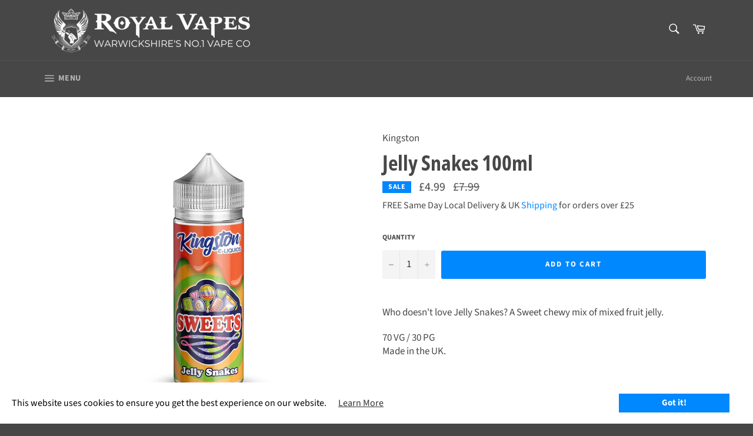

--- FILE ---
content_type: text/html; charset=utf-8
request_url: https://www.royalvapes.co.uk/products/kingston-jelly-snakes-100ml
body_size: 89993
content:
<!doctype html>
<html class="no-js" lang="en">
<head> 
    <script src='//www.royalvapes.co.uk/cdn/shop/t/77/assets/product_restore_email.js?v=180981458115277363461726783944' defer='defer' ></script> 
    <script id='em_product_variants' type='application/json'>
        [{"id":31788831834230,"title":"Default Title","option1":"Default Title","option2":null,"option3":null,"sku":"Kingston Jelly Snakes 100ml","requires_shipping":true,"taxable":true,"featured_image":null,"available":true,"name":"Jelly Snakes 100ml","public_title":null,"options":["Default Title"],"price":499,"weight":150,"compare_at_price":799,"inventory_management":"shopify","barcode":"7426968192732","requires_selling_plan":false,"selling_plan_allocations":[],"quantity_rule":{"min":1,"max":null,"increment":1}}]
    </script>
    <script id='em_product_selected_or_first_available_variant' type='application/json'>
        {"id":31788831834230,"title":"Default Title","option1":"Default Title","option2":null,"option3":null,"sku":"Kingston Jelly Snakes 100ml","requires_shipping":true,"taxable":true,"featured_image":null,"available":true,"name":"Jelly Snakes 100ml","public_title":null,"options":["Default Title"],"price":499,"weight":150,"compare_at_price":799,"inventory_management":"shopify","barcode":"7426968192732","requires_selling_plan":false,"selling_plan_allocations":[],"quantity_rule":{"min":1,"max":null,"increment":1}}
    </script>
    <script id='em_product_metafields' type='application/json'>
        1676419391
    </script>
  <!-- Global site tag (gtag.js) - Google Analytics -->
<script async src="https://www.googletagmanager.com/gtag/js?id=G-PWCBH4QQ9S"></script>
<script>
  window.dataLayer = window.dataLayer || [];
  function gtag(){dataLayer.push(arguments);}
  gtag('js', new Date());

  gtag('config', 'G-PWCBH4QQ9S');
</script>
<meta name="google-site-verification" content="mbN-2RsiVN0lK2x_6x2Tb0JoUsL1oaR_tCSshENRq1U" />
<meta name="google-site-verification" content="_kWBDIhKpwVWDVbZydBcBPHrnqFWVNESyCnw_pjHkyM" />
  <meta charset="utf-8">
  <meta http-equiv="X-UA-Compatible" content="IE=edge,chrome=1">
  <meta name="viewport" content="width=device-width,initial-scale=1">
  <meta name="theme-color" content="#474747">

  
    <link rel="shortcut icon" href="//www.royalvapes.co.uk/cdn/shop/files/11084231_1600798876871742_905199748442413310_o_32x32.jpg?v=1613731459" type="image/png">
  

  <link rel="canonical" href="https://www.royalvapes.co.uk/products/kingston-jelly-snakes-100ml">
  
<!-- Added by AVADA SEO Suite -->

<!-- /Added by AVADA SEO Suite -->


<title>
  Kingston Jelly Snakes 100ml &ndash; Royal Vapes
  </title>

  
    <meta name="description" content="Buy Kingston Jelly Snakes 100ml £4.99 ✓ In stock ✓ Ships Free Same Day ✓ Multi Buy Discount">
  

  <!-- /snippets/social-meta-tags.liquid -->




<meta property="og:site_name" content="Royal Vapes">
<meta property="og:url" content="https://www.royalvapes.co.uk/products/kingston-jelly-snakes-100ml">
<meta property="og:title" content="Jelly Snakes 100ml">
<meta property="og:type" content="product">
<meta property="og:description" content="Buy Kingston Jelly Snakes 100ml £4.99 ✓ In stock ✓ Ships Free Same Day ✓ Multi Buy Discount">

  <meta property="og:price:amount" content="4.99">
  <meta property="og:price:currency" content="GBP">

<meta property="og:image" content="http://www.royalvapes.co.uk/cdn/shop/products/kingston-jelly-snakes-100ml_1200x1200.jpg?v=1715108713">
<meta property="og:image:secure_url" content="https://www.royalvapes.co.uk/cdn/shop/products/kingston-jelly-snakes-100ml_1200x1200.jpg?v=1715108713">


  <meta name="twitter:site" content="@royalvapesuk?lang=en">

<meta name="twitter:card" content="summary_large_image">
<meta name="twitter:title" content="Jelly Snakes 100ml">
<meta name="twitter:description" content="Buy Kingston Jelly Snakes 100ml £4.99 ✓ In stock ✓ Ships Free Same Day ✓ Multi Buy Discount">


  <script>
    document.documentElement.className = document.documentElement.className.replace('no-js', 'js');
  </script>

  <link href="//www.royalvapes.co.uk/cdn/shop/t/77/assets/theme.scss.css?v=160670998447803867951762527699" rel="stylesheet" type="text/css" media="all" />

  <script>
    window.theme = window.theme || {};

    theme.strings = {
      stockAvailable: "1 available",
      addToCart: "Add to Cart",
      soldOut: "Sold Out",
      unavailable: "Make a selection to add to cart",
      noStockAvailable: "The item could not be added to your cart because there are not enough in stock.",
      willNotShipUntil: "Will not ship until [date]",
      willBeInStockAfter: "Will be in stock after [date]",
      totalCartDiscount: "You're saving [savings]",
      addressError: "Error looking up that address",
      addressNoResults: "No results for that address",
      addressQueryLimit: "You have exceeded the Google API usage limit. Consider upgrading to a \u003ca href=\"https:\/\/developers.google.com\/maps\/premium\/usage-limits\"\u003ePremium Plan\u003c\/a\u003e.",
      authError: "There was a problem authenticating your Google Maps API Key.",
      slideNumber: "Slide [slide_number], current"
    };
  </script>

  <script src="//www.royalvapes.co.uk/cdn/shop/t/77/assets/lazysizes.min.js?v=56045284683979784691726783944" async="async"></script>

  

  <script src="//www.royalvapes.co.uk/cdn/shop/t/77/assets/vendor.js?v=59352919779726365461726783944" defer="defer"></script>

  
    <script>
      window.theme = window.theme || {};
      theme.moneyFormat = "£{{amount}}";
    </script>
  

  <script src="//www.royalvapes.co.uk/cdn/shop/t/77/assets/theme.js?v=13119062849124268031726783944" defer="defer"></script>

 

  <!-- Avada FSB Script -->
 

  
  <!-- Avada FSB Compatible Script -->
 
  
    
    
    
      
      
      
      
      
      
    
  

  <!-- /Avada FSB Compatible Script -->

<script>var AVADA_FSB = {
    bars: [{"close_time_unit":"hours","has_langify":false,"langify_locale":"en","currency_symbol":"£","excludesPages":[],"customIncludeUrls":"","allow_device":"all","text_color":"#FFFFFF","announcement_only":false,"custom_goal":null,"background_color":"#0088FF","allow_show":"all","custom_js":"","priority":0,"custom_bg_url":"","initial_message":"FREE Royal Mail Tracked shipping for orders over [[goal]] and DPD Next Day for orders over £100!","goal":25,"device_target":[],"includesPages":["/"],"link_url":"/cart","with_close_button":true,"customExcludeUrls":"","currency_code":"GBP","goal_text_color":"#FFF176","timezone":"Europe/London","padding":3,"status":true,"custom_css":"#avada-fsb-background {\nfont-family: \"Source Sans Pro\",sans-serif !important;\n}","clickable_type":"button_link","below_goal_message":"Only [[below_goal]] away from FREE UK delivery!","name":"Free shipping bar","button_link_content":"Go to cart","without_decimal":true,"currency_locale":"en-GB","close_time":1,"strong_color":"","achieve_goal_message":"Congrats, you have got FREE delivery!","countries":[],"font_weight":500,"button_link_bg_color":"#474747","font":"Open+Sans","position":"top_page","button_link_text_color":"#FFFFFF","open_new_tab":false,"clickable":true,"clickable_bars":["achieve_goal_message"],"fromDate":"NaN-NaN-NaN, 12:00:00 AM","opacity":1,"toDate":"NaN-NaN-NaN, 11:59:59 PM","font_size":16,"countries_all":true,"background_image":""}],
    cart: 0,
    compatible: {
      langify: ''
    }
}</script>
  <!-- /Avada FSB Script -->

 <script>window.nfecShopVersion = '1768754508';window.nfecJsVersion = '449674';window.nfecCVersion = 65058</script>

<script>window.performance && window.performance.mark && window.performance.mark('shopify.content_for_header.start');</script><meta name="google-site-verification" content="_kWBDIhKpwVWDVbZydBcBPHrnqFWVNESyCnw_pjHkyM">
<meta name="google-site-verification" content="_kWBDIhKpwVWDVbZydBcBPHrnqFWVNESyCnw_pjHkyM">
<meta name="facebook-domain-verification" content="gi7wxwt3786g4e3wwg7let0ijmpo3w">
<meta id="shopify-digital-wallet" name="shopify-digital-wallet" content="/27495759990/digital_wallets/dialog">
<link rel="alternate" type="application/json+oembed" href="https://www.royalvapes.co.uk/products/kingston-jelly-snakes-100ml.oembed">
<script async="async" src="/checkouts/internal/preloads.js?locale=en-GB"></script>
<script id="shopify-features" type="application/json">{"accessToken":"140f65a21db18e080d299b141e4aca21","betas":["rich-media-storefront-analytics"],"domain":"www.royalvapes.co.uk","predictiveSearch":true,"shopId":27495759990,"locale":"en"}</script>
<script>var Shopify = Shopify || {};
Shopify.shop = "royal-vapes-warwickshire.myshopify.com";
Shopify.locale = "en";
Shopify.currency = {"active":"GBP","rate":"1.0"};
Shopify.country = "GB";
Shopify.theme = {"name":"Hulk Venture Main 24-11-22 Repair on 20-09-24","id":128275939446,"schema_name":"Venture","schema_version":"11.0.13","theme_store_id":775,"role":"main"};
Shopify.theme.handle = "null";
Shopify.theme.style = {"id":null,"handle":null};
Shopify.cdnHost = "www.royalvapes.co.uk/cdn";
Shopify.routes = Shopify.routes || {};
Shopify.routes.root = "/";</script>
<script type="module">!function(o){(o.Shopify=o.Shopify||{}).modules=!0}(window);</script>
<script>!function(o){function n(){var o=[];function n(){o.push(Array.prototype.slice.apply(arguments))}return n.q=o,n}var t=o.Shopify=o.Shopify||{};t.loadFeatures=n(),t.autoloadFeatures=n()}(window);</script>
<script id="shop-js-analytics" type="application/json">{"pageType":"product"}</script>
<script defer="defer" async type="module" src="//www.royalvapes.co.uk/cdn/shopifycloud/shop-js/modules/v2/client.init-shop-cart-sync_C5BV16lS.en.esm.js"></script>
<script defer="defer" async type="module" src="//www.royalvapes.co.uk/cdn/shopifycloud/shop-js/modules/v2/chunk.common_CygWptCX.esm.js"></script>
<script type="module">
  await import("//www.royalvapes.co.uk/cdn/shopifycloud/shop-js/modules/v2/client.init-shop-cart-sync_C5BV16lS.en.esm.js");
await import("//www.royalvapes.co.uk/cdn/shopifycloud/shop-js/modules/v2/chunk.common_CygWptCX.esm.js");

  window.Shopify.SignInWithShop?.initShopCartSync?.({"fedCMEnabled":true,"windoidEnabled":true});

</script>
<script>(function() {
  var isLoaded = false;
  function asyncLoad() {
    if (isLoaded) return;
    isLoaded = true;
    var urls = ["https:\/\/formbuilder.hulkapps.com\/skeletopapp.js?shop=royal-vapes-warwickshire.myshopify.com","https:\/\/accessories.w3apps.co\/js\/accessories.js?shop=royal-vapes-warwickshire.myshopify.com","https:\/\/app.testimonialhub.com\/shopifyapp\/showsrstemplate.js?shop=royal-vapes-warwickshire.myshopify.com","https:\/\/cdn1.avada.io\/flying-pages\/module.js?shop=royal-vapes-warwickshire.myshopify.com","https:\/\/cloudsearch-1f874.kxcdn.com\/shopify.js?srp=\/a\/search\u0026filtersEnabled=1\u0026shop=royal-vapes-warwickshire.myshopify.com","https:\/\/seo.apps.avada.io\/avada-seo-installed.js?shop=royal-vapes-warwickshire.myshopify.com","https:\/\/api.omegatheme.com\/facebook-chat\/client\/omgFbChatCheckInstallApp.js?v=1647328745\u0026shop=royal-vapes-warwickshire.myshopify.com","https:\/\/ecommplugins-scripts.trustpilot.com\/v2.1\/js\/header.min.js?settings=eyJrZXkiOiJvMkEzRUZHSTJGTzRkR0huIiwicyI6InNrdSJ9\u0026v=2.5\u0026shop=royal-vapes-warwickshire.myshopify.com","https:\/\/ecommplugins-trustboxsettings.trustpilot.com\/royal-vapes-warwickshire.myshopify.com.js?settings=1750262300575\u0026shop=royal-vapes-warwickshire.myshopify.com","https:\/\/app.avada.io\/avada-sdk.min.js?shop=royal-vapes-warwickshire.myshopify.com","https:\/\/widget.trustpilot.com\/bootstrap\/v5\/tp.widget.sync.bootstrap.min.js?shop=royal-vapes-warwickshire.myshopify.com","https:\/\/www.royalvapes.co.uk\/apps\/giraffly-gdpr\/gdpr-1ba7ee96b96fec47224bb30ea4360d512b9b7a28.js?shop=royal-vapes-warwickshire.myshopify.com","https:\/\/ecommplugins-scripts.trustpilot.com\/v2.1\/js\/success.min.js?settings=eyJrZXkiOiJvMkEzRUZHSTJGTzRkR0huIiwicyI6InNrdSIsInQiOlsib3JkZXJzL2Z1bGZpbGxlZCJdLCJ2IjoiIiwiYSI6IlNob3BpZnktMjAyMS0wNCJ9\u0026shop=royal-vapes-warwickshire.myshopify.com"];
    for (var i = 0; i < urls.length; i++) {
      var s = document.createElement('script');
      if ((!1742369474558 || Date.now() < 1742369474558) &&
      (!window.AVADA_SPEED_BLACKLIST || window.AVADA_SPEED_BLACKLIST.some(pattern => pattern.test(s))) &&
      (!window.AVADA_SPEED_WHITELIST || window.AVADA_SPEED_WHITELIST.every(pattern => !pattern.test(s)))) s.type = 'lightJs'; else s.type = 'text/javascript';
      s.async = true;
      s.src = urls[i];
      var x = document.getElementsByTagName('script')[0];
      x.parentNode.insertBefore(s, x);
    }
  };
  if(window.attachEvent) {
    window.attachEvent('onload', asyncLoad);
  } else {
    window.addEventListener('load', asyncLoad, false);
  }
})();</script>
<script id="__st">var __st={"a":27495759990,"offset":0,"reqid":"98e79026-a8ec-49ba-ac7c-39359e3998a4-1768784947","pageurl":"www.royalvapes.co.uk\/products\/kingston-jelly-snakes-100ml","u":"01499569f540","p":"product","rtyp":"product","rid":4496074801270};</script>
<script>window.ShopifyPaypalV4VisibilityTracking = true;</script>
<script id="captcha-bootstrap">!function(){'use strict';const t='contact',e='account',n='new_comment',o=[[t,t],['blogs',n],['comments',n],[t,'customer']],c=[[e,'customer_login'],[e,'guest_login'],[e,'recover_customer_password'],[e,'create_customer']],r=t=>t.map((([t,e])=>`form[action*='/${t}']:not([data-nocaptcha='true']) input[name='form_type'][value='${e}']`)).join(','),a=t=>()=>t?[...document.querySelectorAll(t)].map((t=>t.form)):[];function s(){const t=[...o],e=r(t);return a(e)}const i='password',u='form_key',d=['recaptcha-v3-token','g-recaptcha-response','h-captcha-response',i],f=()=>{try{return window.sessionStorage}catch{return}},m='__shopify_v',_=t=>t.elements[u];function p(t,e,n=!1){try{const o=window.sessionStorage,c=JSON.parse(o.getItem(e)),{data:r}=function(t){const{data:e,action:n}=t;return t[m]||n?{data:e,action:n}:{data:t,action:n}}(c);for(const[e,n]of Object.entries(r))t.elements[e]&&(t.elements[e].value=n);n&&o.removeItem(e)}catch(o){console.error('form repopulation failed',{error:o})}}const l='form_type',E='cptcha';function T(t){t.dataset[E]=!0}const w=window,h=w.document,L='Shopify',v='ce_forms',y='captcha';let A=!1;((t,e)=>{const n=(g='f06e6c50-85a8-45c8-87d0-21a2b65856fe',I='https://cdn.shopify.com/shopifycloud/storefront-forms-hcaptcha/ce_storefront_forms_captcha_hcaptcha.v1.5.2.iife.js',D={infoText:'Protected by hCaptcha',privacyText:'Privacy',termsText:'Terms'},(t,e,n)=>{const o=w[L][v],c=o.bindForm;if(c)return c(t,g,e,D).then(n);var r;o.q.push([[t,g,e,D],n]),r=I,A||(h.body.append(Object.assign(h.createElement('script'),{id:'captcha-provider',async:!0,src:r})),A=!0)});var g,I,D;w[L]=w[L]||{},w[L][v]=w[L][v]||{},w[L][v].q=[],w[L][y]=w[L][y]||{},w[L][y].protect=function(t,e){n(t,void 0,e),T(t)},Object.freeze(w[L][y]),function(t,e,n,w,h,L){const[v,y,A,g]=function(t,e,n){const i=e?o:[],u=t?c:[],d=[...i,...u],f=r(d),m=r(i),_=r(d.filter((([t,e])=>n.includes(e))));return[a(f),a(m),a(_),s()]}(w,h,L),I=t=>{const e=t.target;return e instanceof HTMLFormElement?e:e&&e.form},D=t=>v().includes(t);t.addEventListener('submit',(t=>{const e=I(t);if(!e)return;const n=D(e)&&!e.dataset.hcaptchaBound&&!e.dataset.recaptchaBound,o=_(e),c=g().includes(e)&&(!o||!o.value);(n||c)&&t.preventDefault(),c&&!n&&(function(t){try{if(!f())return;!function(t){const e=f();if(!e)return;const n=_(t);if(!n)return;const o=n.value;o&&e.removeItem(o)}(t);const e=Array.from(Array(32),(()=>Math.random().toString(36)[2])).join('');!function(t,e){_(t)||t.append(Object.assign(document.createElement('input'),{type:'hidden',name:u})),t.elements[u].value=e}(t,e),function(t,e){const n=f();if(!n)return;const o=[...t.querySelectorAll(`input[type='${i}']`)].map((({name:t})=>t)),c=[...d,...o],r={};for(const[a,s]of new FormData(t).entries())c.includes(a)||(r[a]=s);n.setItem(e,JSON.stringify({[m]:1,action:t.action,data:r}))}(t,e)}catch(e){console.error('failed to persist form',e)}}(e),e.submit())}));const S=(t,e)=>{t&&!t.dataset[E]&&(n(t,e.some((e=>e===t))),T(t))};for(const o of['focusin','change'])t.addEventListener(o,(t=>{const e=I(t);D(e)&&S(e,y())}));const B=e.get('form_key'),M=e.get(l),P=B&&M;t.addEventListener('DOMContentLoaded',(()=>{const t=y();if(P)for(const e of t)e.elements[l].value===M&&p(e,B);[...new Set([...A(),...v().filter((t=>'true'===t.dataset.shopifyCaptcha))])].forEach((e=>S(e,t)))}))}(h,new URLSearchParams(w.location.search),n,t,e,['guest_login'])})(!1,!0)}();</script>
<script integrity="sha256-4kQ18oKyAcykRKYeNunJcIwy7WH5gtpwJnB7kiuLZ1E=" data-source-attribution="shopify.loadfeatures" defer="defer" src="//www.royalvapes.co.uk/cdn/shopifycloud/storefront/assets/storefront/load_feature-a0a9edcb.js" crossorigin="anonymous"></script>
<script data-source-attribution="shopify.dynamic_checkout.dynamic.init">var Shopify=Shopify||{};Shopify.PaymentButton=Shopify.PaymentButton||{isStorefrontPortableWallets:!0,init:function(){window.Shopify.PaymentButton.init=function(){};var t=document.createElement("script");t.src="https://www.royalvapes.co.uk/cdn/shopifycloud/portable-wallets/latest/portable-wallets.en.js",t.type="module",document.head.appendChild(t)}};
</script>
<script data-source-attribution="shopify.dynamic_checkout.buyer_consent">
  function portableWalletsHideBuyerConsent(e){var t=document.getElementById("shopify-buyer-consent"),n=document.getElementById("shopify-subscription-policy-button");t&&n&&(t.classList.add("hidden"),t.setAttribute("aria-hidden","true"),n.removeEventListener("click",e))}function portableWalletsShowBuyerConsent(e){var t=document.getElementById("shopify-buyer-consent"),n=document.getElementById("shopify-subscription-policy-button");t&&n&&(t.classList.remove("hidden"),t.removeAttribute("aria-hidden"),n.addEventListener("click",e))}window.Shopify?.PaymentButton&&(window.Shopify.PaymentButton.hideBuyerConsent=portableWalletsHideBuyerConsent,window.Shopify.PaymentButton.showBuyerConsent=portableWalletsShowBuyerConsent);
</script>
<script data-source-attribution="shopify.dynamic_checkout.cart.bootstrap">document.addEventListener("DOMContentLoaded",(function(){function t(){return document.querySelector("shopify-accelerated-checkout-cart, shopify-accelerated-checkout")}if(t())Shopify.PaymentButton.init();else{new MutationObserver((function(e,n){t()&&(Shopify.PaymentButton.init(),n.disconnect())})).observe(document.body,{childList:!0,subtree:!0})}}));
</script>

<script>window.performance && window.performance.mark && window.performance.mark('shopify.content_for_header.end');</script>




	<style rel='text/css'>#w3-product-accessories{padding:0 5px !important;}</style>



<!-- Font icon for header icons -->
<link href="https://de454z9efqcli.cloudfront.net/safe-icons/css/wishlisthero-icons.css" rel="stylesheet"/>
<!-- Style for floating buttons and others -->
<style type="text/css">
    .wishlisthero-floating {
        position: absolute;
        right: 5px;
        top: 5px;
        z-index: 23;
        border-radius: 100%;
    }

    .wishlisthero-floating:hover {
        background-color: rgb(0, 0, 0, 0.05);
    }

    .wishlisthero-floating button {
        font-size: 20px !important;
        width: 40px !important;
        padding: 0.125em 0 0 !important;
    }

    /****************************************************************************************/
    /* For some theme shared view need some spacing */
    /*
    #wishlist-hero-shared-list-view {
  margin-top: 15px;
  margin-bottom: 15px;
}
#wishlist-hero-shared-list-view h1 {
  padding-left: 5px;
}

#wishlisthero-product-page-button-container {
  padding-top: 15px;
}
*/
    /****************************************************************************************/
    /* #wishlisthero-product-page-button-container button {
  padding-left: 1px !important;
} */
    /****************************************************************************************/
    /* Customize the indicator when wishlist has items AND the normal indicator not working */
    /* span.wishlist-hero-items-count {
  position: absolute;
  top: 5px;
  right: 5px;
  width: 5px;
  height: 5px;
  background-color: red; 
    border-radius: 100%;
}
*/
</style>
 <script type='text/javascript'>try{
   window.WishListHero_setting = {"ButtonColor":"#0088FF","IconColor":"rgba(255, 255, 255, 1)","IconType":"Heart","ButtonTextBeforeAdding":"ADD TO WISHLIST","ButtonTextAfterAdding":"ADDED TO WISHLIST","AnimationAfterAddition":"None","ButtonTextAddToCart":"ADD TO CART","AddedProductNotificationText":"Product added to wishlist successfully","AddedProductToCartNotificationText":"Product added to cart successfully","SharePopup_TitleText":"Share My wishlist","SharePopup_shareBtnText":"Share","SharePopup_shareHederText":"Share on Social Networks","SharePopup_shareCopyText":"Or copy Wishlist link to share","SharePopup_shareCancelBtnText":"cancel","SharePopup_shareCopyBtnText":"copy","SendEMailPopup_BtnText":"send email","SendEMailPopup_FromText":"From Name","SendEMailPopup_ToText":"To email","SendEMailPopup_BodyText":"Body","SendEMailPopup_SendBtnText":"send","SendEMailPopup_TitleText":"Send My Wislist via Email","RemoveProductMessageText":"Are you sure you want to remove this item from your wishlist ?","RemovedProductNotificationText":"Product removed from wishlist successfully","RemovePopupOkText":"ok","RemovePopup_HeaderText":"ARE YOU SURE?","ViewWishlistText":"View wishlist","EmptyWishlistText":"there are no items in this wishlist","BuyNowButtonText":"Buy Now","Wishlist_Title":"My Wishlist","WishlistHeaderTitleAlignment":"Left","WishlistProductImageSize":"Normal","PriceColor":"#0088FF","HeaderFontSize":"30","PriceFontSize":"18","ProductNameFontSize":"16","LaunchPointType":"header_menu","DisplayWishlistAs":"popup_window","DisplayButtonAs":"text_with_icon","PopupSize":"md","_id":"5ed126cc028c1c75a169f192","EnableCollection":true,"EnableShare":true,"RemovePowerBy":false,"EnableFBPixel":false,"DisapleApp":true,"FloatPointPossition":"bottom_left","HeartStateToggle":true,"HeaderMenuItemsIndicator":true,"DisableGuestCustomer":false,"HideAddToCartButton":false,"LoginPopupContent":"Please login to save your wishlist across devices.","LoginPopupContentFontSize":"20","LoginPopupLoginBtnText":"Login","NotificationPopupPosition":"right","WishlistButtonTextColor":"#0088FF","AddAllOutOfStockProductNotificationText":"There seems to have been an issue adding items to cart, please try again later","AddProductMessageText":"Are you sure you want to add all items to cart ?","ButtonTextAddAllToCart":"ADD All TO CART","ButtonTextRemoveAllToCart":"REMOVE All FROM WISHLIST","EnableRemoveFromWishlistAfterAddButtonText":"REMOVE FROM WISHLIST","NoRedirectAfterAddToCart":true,"RemoveAllProductMessageText":"Are you sure you want to remove all items from your wishlist ?","ViewCartLinkText":"View Cart","EnableRemoveFromWishlistAfterAdd":true,"DisablePopupNotification":true,"Shop":"royal-vapes-warwickshire.myshopify.com","shop":"royal-vapes-warwickshire.myshopify.com","Status":"Active","Plan":"FREE"};  
  }catch(e){ console.error('Error loading config',e); } </script>

 



<script src='https://appdevelopergroup.co/apps/smartbadge/js/smartbadge.js?shop=royal-vapes-warwickshire.myshopify.com' type='text/javascript'></script>
  
<script src="https://ajax.googleapis.com/ajax/libs/jquery/1.9.1/jquery.min.js"></script>

  <script src="https://accessories.w3apps.co/js/accessories.js" type="text/javascript"></script>
<script type="text/javascript">
  accessoriesJS($);
</script>
  
                    
             <!-- BEGIN app block: shopify://apps/avada-seo-suite/blocks/avada-seo/15507c6e-1aa3-45d3-b698-7e175e033440 --><script>
  window.AVADA_SEO_ENABLED = true;
</script><!-- BEGIN app snippet: avada-broken-link-manager --><!-- END app snippet --><!-- BEGIN app snippet: avada-seo-site --><meta name="google-site-verification" content="_kWBDIhKpwVWDVbZydBcBPHrnqFWVNESyCnw_pjHkyM" /><meta name="" content="" /><meta name="" content="" /><meta name="" content="" /><meta name="" content="" /><!-- END app snippet --><!-- BEGIN app snippet: avada-robot-onpage --><!-- Avada SEO Robot Onpage -->












<!-- END app snippet --><!-- BEGIN app snippet: avada-frequently-asked-questions -->







<!-- END app snippet --><!-- BEGIN app snippet: avada-custom-css --> <!-- BEGIN Avada SEO custom CSS END -->


<!-- END Avada SEO custom CSS END -->
<!-- END app snippet --><!-- BEGIN app snippet: avada-homepage --><!-- END app snippet --><!-- BEGIN app snippet: avada-product-and-collection --><script>
    console.log('productAndCollection', {"selected":[],"handlingTimeMin":0,"priceValidUntil":"2030-01-01","handlingTimeMax":1,"priceValidUntilEnable":true,"status":true,"showShippingDetails":false,"transitTimeMin":0,"transitTimeMax":1,"price":0,"currency":"USD","applicableCountry":"US","returnPolicyCategory":"https:\/\/schema.org\/MerchantReturnFiniteReturnWindow","returnMethod":"https:\/\/schema.org\/ReturnByMail","returnFees":"https:\/\/schema.org\/FreeReturn","country":"BR","returnDay":60,"handlingTimeUnit":"DAY","transitTimeUnit":"DAY","showStockStatus":true});
  </script><script type="application/ld+json">
  {
    "@context": "https://schema.org",
    "@type": "ProductGroup",
    "@id": "https://www.royalvapes.co.uk/products/kingston-jelly-snakes-100ml",
    "name": "Jelly Snakes 100ml",
    "description": "Who doesn't love Jelly Snakes? A Sweet chewy mix of mixed fruit jelly.\n70 VG \/ 30 PGMade in the UK.\nDon't forget your Nicotine Shots!\n\n\n\nYou need 2 Nic Shots for each 100ml bottle to make it 3mg.\n\n\nCheck the box and select the total qty of your desired type of shot before adding to cart.\n","productGroupID": "4496074801270","brand": {
        "@type": "Brand",
        "name": "Kingston"
      },"hasVariant": [{
          "@type": "Product","productGroupID": "4496074801270","sku": "Kingston Jelly Snakes 100ml","gtin13": "7426968192732","image": "https://www.royalvapes.co.uk/cdn/shop/products/kingston-jelly-snakes-100ml.jpg?v=1715108713"
          ,"name": " Jelly Snakes 100ml"
          ,"description": "Who doesn't love Jelly Snakes? A Sweet chewy mix of mixed fruit jelly.\n70 VG \/ 30 PGMade in the UK.\nDon't forget your Nicotine Shots!\n\n\n\nYou need 2 Nic Shots for each 100ml bottle to make it 3mg.\n\n\nCheck the box and select the total qty of your desired type of shot before adding to cart.\n"
          ,"offers": {
            "@type": "Offer",
            "price": 4.99,
            "priceCurrency": "GBP",
            "itemCondition": "https://schema.org/NewCondition","availability": "https://schema.org/InStock","priceValidUntil": "2030-01-01","url": "https://www.royalvapes.co.uk/products/kingston-jelly-snakes-100ml?variant=31788831834230"}
        }],"offers": {"@type": "Offer","price": "4.99","priceCurrency": "GBP",
      "itemCondition": "https://schema.org/NewCondition","availability": "https://schema.org/InStock","priceValidUntil": "2030-01-01","url": "https://www.royalvapes.co.uk/products/kingston-jelly-snakes-100ml"
    },
    "image": ["https://www.royalvapes.co.uk/cdn/shop/products/kingston-jelly-snakes-100ml.jpg?v=1715108713"],"sku": "Kingston Jelly Snakes 100ml","gtin": "7426968192732","releaseDate": "2020-05-13 19:49:00 +0100"
  }
  </script><!-- END app snippet --><!-- BEGIN app snippet: avada-seo-preload --><script>
  const ignore = ["\/cart","\/account"];
  window.FPConfig = {
      delay: 0,
      ignoreKeywords: ignore || ['/cart', '/account/login', '/account/logout', '/account'],
      maxRPS: 3,
      hoverDelay: 50
  };
</script>


  <script type="lightJs" src="https://cdn.shopify.com/extensions/019b5883-b6ab-7058-b8a7-b81c7af1b0f9/avada-seo-suite-218/assets/flying-pages.js" defer="defer"></script>

<!-- END app snippet --><!-- BEGIN app snippet: avada-seo-social --><meta property="og:site_name" content="Royal Vapes">
  <meta property="og:url" content="https://www.royalvapes.co.uk/products/kingston-jelly-snakes-100ml">
  <meta property="og:type" content="product"><meta property="og:title" content="Jelly Snakes 100ml"><meta property="og:description" content="Who doesn&#39;t love Jelly Snakes? A Sweet chewy mix of mixed fruit jelly. 70 VG / 30 PGMade in the UK. Don&#39;t forget your Nicotine Shots! You need 2 Nic Shots for each 100ml bottle to make it 3mg. Check the box and select the total qty of your desired type of shot before adding to cart."><meta property="product:availability" content="instock">
    <meta property="product:price:amount"
          content="4.99">
    <meta property="product:price:currency" content="GBP"><meta property="og:image" content="http://www.royalvapes.co.uk/cdn/shop/products/kingston-jelly-snakes-100ml.jpg?v=1715108713&width=600">
        <meta property="og:image:secure_url" content="https://www.royalvapes.co.uk/cdn/shop/products/kingston-jelly-snakes-100ml.jpg?v=1715108713&width=600">
        <meta property="og:image:width" content="600">
        <meta property="og:image:height" content="1200">
        <meta property="og:image:alt" content="Kingston Jelly Snakes 100ml">
      <meta name="twitter:site"
        content="@royalvapesuk?lang=en"><meta name="twitter:card" content="summary_large_image">
<meta name="twitter:title" content="Jelly Snakes 100ml">
<meta name="twitter:description" content="Who doesn&#39;t love Jelly Snakes? A Sweet chewy mix of mixed fruit jelly. 70 VG / 30 PGMade in the UK. Don&#39;t forget your Nicotine Sh..."><meta name="twitter:image" content="http://www.royalvapes.co.uk/cdn/shop/products/kingston-jelly-snakes-100ml.jpg?v=1715108713">
      

<!-- END app snippet --><!-- BEGIN app snippet: avada-breadcrumb --><script type='application/ld+json'>
  {
    "@context": "https://schema.org",
    "@type": "BreadcrumbList",
    "itemListElement": [
      {
        "@type": "ListItem",
        "position": 1,
        "name": "Home",
        "item": "https://www.royalvapes.co.uk"
    },{
      "@type": "ListItem",
      "position": 2,
      "name": "Jelly Snakes 100ml",
      "item": "https://www.royalvapes.co.uk/products/kingston-jelly-snakes-100ml"
    }]
}
</script><!-- END app snippet --><!-- BEGIN app snippet: avada-loading --><style>
  @keyframes avada-rotate {
    0% { transform: rotate(0); }
    100% { transform: rotate(360deg); }
  }

  @keyframes avada-fade-out {
    0% { opacity: 1; visibility: visible; }
    100% { opacity: 0; visibility: hidden; }
  }

  .Avada-LoadingScreen {
    display: none;
    width: 100%;
    height: 100vh;
    top: 0;
    position: fixed;
    z-index: 9999;
    display: flex;
    align-items: center;
    justify-content: center;
  
    background-color: #F2F2F2;
  
  }

  .Avada-LoadingScreen svg {
    animation: avada-rotate 1s linear infinite;
    width: 100px;
    height: 100px;
  }
</style>
<script>
  const themeId = Shopify.theme.id;
  const loadingSettingsValue = {"bgType":"color","displayShow":"first","durationTime":2,"sizeLoading":"100","bgColor":"#F2F2F2","loadingType":"process","bgImage":"","loadingColor":"#333333","waitTime":0,"enabled":false};
  const loadingType = loadingSettingsValue?.loadingType;
  function renderLoading() {
    new MutationObserver((mutations, observer) => {
      if (document.body) {
        observer.disconnect();
        const loadingDiv = document.createElement('div');
        loadingDiv.className = 'Avada-LoadingScreen';
        if(loadingType === 'custom_logo' || loadingType === 'favicon_logo') {
          const srcLoadingImage = loadingSettingsValue?.customLogoThemeIds[themeId] || '';
          if(srcLoadingImage) {
            loadingDiv.innerHTML = `
            <img alt="Avada logo"  height="600px" loading="eager" fetchpriority="high"
              src="${srcLoadingImage}&width=600"
              width="600px" />
              `
          }
        }
        if(loadingType === 'circle') {
          loadingDiv.innerHTML = `
        <svg viewBox="0 0 40 40" fill="none" xmlns="http://www.w3.org/2000/svg">
          <path d="M20 3.75C11.0254 3.75 3.75 11.0254 3.75 20C3.75 21.0355 2.91053 21.875 1.875 21.875C0.839475 21.875 0 21.0355 0 20C0 8.9543 8.9543 0 20 0C31.0457 0 40 8.9543 40 20C40 31.0457 31.0457 40 20 40C18.9645 40 18.125 39.1605 18.125 38.125C18.125 37.0895 18.9645 36.25 20 36.25C28.9748 36.25 36.25 28.9748 36.25 20C36.25 11.0254 28.9748 3.75 20 3.75Z" fill="#333333"/>
        </svg>
      `;
        }

        document.body.insertBefore(loadingDiv, document.body.firstChild || null);
        const e = '2';
        const t = 'first';
        const o = 'first' === t;
        const a = sessionStorage.getItem('isShowLoadingAvada');
        const n = document.querySelector('.Avada-LoadingScreen');
        if (a && o) return (n.style.display = 'none');
        n.style.display = 'flex';
        const i = document.body;
        i.style.overflow = 'hidden';
        const l = () => {
          i.style.overflow = 'auto';
          n.style.animation = 'avada-fade-out 1s ease-out forwards';
          setTimeout(() => {
            n.style.display = 'none';
          }, 1000);
        };
        if ((o && !a && sessionStorage.setItem('isShowLoadingAvada', true), 'duration_auto' === e)) {
          window.onload = function() {
            l();
          };
          return;
        }
        setTimeout(() => {
          l();
        }, 1000 * e);
      }
    }).observe(document.documentElement, { childList: true, subtree: true });
  };
  function isNullish(value) {
    return value === null || value === undefined;
  }
  const themeIds = '';
  const themeIdsArray = themeIds ? themeIds.split(',') : [];

  if(!isNullish(themeIds) && themeIdsArray.includes(themeId.toString()) && loadingSettingsValue?.enabled) {
    renderLoading();
  }

  if(isNullish(loadingSettingsValue?.themeIds) && loadingSettingsValue?.enabled) {
    renderLoading();
  }
</script>
<!-- END app snippet --><!-- BEGIN app snippet: avada-seo-social-post --><!-- END app snippet -->
<!-- END app block --><!-- BEGIN app block: shopify://apps/xcloud-search-product-filter/blocks/cloudsearch_opt/8ddbd0bf-e311-492e-ab28-69d0ad268fac --><!-- END app block --><!-- BEGIN app block: shopify://apps/selly-promotion-pricing/blocks/app-embed-block/351afe80-738d-4417-9b66-e345ff249052 --><script>window.nfecShopVersion = '1768754508';window.nfecJsVersion = '449674';window.nfecCVersion = 65058</script> <!-- For special customization -->
<script class="productInfox" type="text/info" data-id="4496074801270" data-tag="Jelly Snakes, NON" data-ava="true" data-vars="31788831834230," data-cols="165810962550,167023640694,165206163574,164581441654,261502632054,297193373814,161536999542,165880725622,167082492022,297040511094,296139391094,291651813494,"></script><script>window.nfjvX = 449609;</script>
<script id="tdf_pxrscript" class="tdf_script5" data-c="/fe\/loader_2.js">
Shopify = window.Shopify || {};
Shopify.shop = Shopify.shop || 'royal-vapes-warwickshire.myshopify.com';
Shopify.SMCPP = {};Shopify.SMCPP = {"id":777945206,"t":"pd","c":1};Shopify.SMCPP.cer = '0.746015';
</script>
<script src="https://d5zu2f4xvqanl.cloudfront.net/42/fe/loader_2.js?shop=royal-vapes-warwickshire.myshopify.com" async data-cookieconsent="ignore"></script>
<script>
!function(t){var e=function(e){var n,a;(n=t.createElement("script")).type="text/javascript",n.async=!0,n.src=e,(a=t.getElementsByTagName("script")[0]).parentNode.insertBefore(n,a)};setTimeout(function(){window.tdfInited||(window.altcdn=1,e("https://cdn.shopify.com/s/files/1/0013/1642/1703/t/1/assets/loader_2.js?shop=royal-vapes-warwickshire.myshopify.com&v=45"))},2689)}(document);
</script>
<!-- END app block --><script src="https://cdn.shopify.com/extensions/019bc7e9-d98c-71e0-bb25-69de9349bf29/smile-io-266/assets/smile-loader.js" type="text/javascript" defer="defer"></script>
<script src="https://cdn.shopify.com/extensions/019a9cc4-a781-7c6f-a0b8-708bf879b257/bundles-42/assets/simple-bundles-v2.min.js" type="text/javascript" defer="defer"></script>
<script src="https://cdn.shopify.com/extensions/019b03f2-74ec-7b24-a3a5-6d0193115a31/cloudsearch-63/assets/shopify.js" type="text/javascript" defer="defer"></script>
<link href="https://monorail-edge.shopifysvc.com" rel="dns-prefetch">
<script>(function(){if ("sendBeacon" in navigator && "performance" in window) {try {var session_token_from_headers = performance.getEntriesByType('navigation')[0].serverTiming.find(x => x.name == '_s').description;} catch {var session_token_from_headers = undefined;}var session_cookie_matches = document.cookie.match(/_shopify_s=([^;]*)/);var session_token_from_cookie = session_cookie_matches && session_cookie_matches.length === 2 ? session_cookie_matches[1] : "";var session_token = session_token_from_headers || session_token_from_cookie || "";function handle_abandonment_event(e) {var entries = performance.getEntries().filter(function(entry) {return /monorail-edge.shopifysvc.com/.test(entry.name);});if (!window.abandonment_tracked && entries.length === 0) {window.abandonment_tracked = true;var currentMs = Date.now();var navigation_start = performance.timing.navigationStart;var payload = {shop_id: 27495759990,url: window.location.href,navigation_start,duration: currentMs - navigation_start,session_token,page_type: "product"};window.navigator.sendBeacon("https://monorail-edge.shopifysvc.com/v1/produce", JSON.stringify({schema_id: "online_store_buyer_site_abandonment/1.1",payload: payload,metadata: {event_created_at_ms: currentMs,event_sent_at_ms: currentMs}}));}}window.addEventListener('pagehide', handle_abandonment_event);}}());</script>
<script id="web-pixels-manager-setup">(function e(e,d,r,n,o){if(void 0===o&&(o={}),!Boolean(null===(a=null===(i=window.Shopify)||void 0===i?void 0:i.analytics)||void 0===a?void 0:a.replayQueue)){var i,a;window.Shopify=window.Shopify||{};var t=window.Shopify;t.analytics=t.analytics||{};var s=t.analytics;s.replayQueue=[],s.publish=function(e,d,r){return s.replayQueue.push([e,d,r]),!0};try{self.performance.mark("wpm:start")}catch(e){}var l=function(){var e={modern:/Edge?\/(1{2}[4-9]|1[2-9]\d|[2-9]\d{2}|\d{4,})\.\d+(\.\d+|)|Firefox\/(1{2}[4-9]|1[2-9]\d|[2-9]\d{2}|\d{4,})\.\d+(\.\d+|)|Chrom(ium|e)\/(9{2}|\d{3,})\.\d+(\.\d+|)|(Maci|X1{2}).+ Version\/(15\.\d+|(1[6-9]|[2-9]\d|\d{3,})\.\d+)([,.]\d+|)( \(\w+\)|)( Mobile\/\w+|) Safari\/|Chrome.+OPR\/(9{2}|\d{3,})\.\d+\.\d+|(CPU[ +]OS|iPhone[ +]OS|CPU[ +]iPhone|CPU IPhone OS|CPU iPad OS)[ +]+(15[._]\d+|(1[6-9]|[2-9]\d|\d{3,})[._]\d+)([._]\d+|)|Android:?[ /-](13[3-9]|1[4-9]\d|[2-9]\d{2}|\d{4,})(\.\d+|)(\.\d+|)|Android.+Firefox\/(13[5-9]|1[4-9]\d|[2-9]\d{2}|\d{4,})\.\d+(\.\d+|)|Android.+Chrom(ium|e)\/(13[3-9]|1[4-9]\d|[2-9]\d{2}|\d{4,})\.\d+(\.\d+|)|SamsungBrowser\/([2-9]\d|\d{3,})\.\d+/,legacy:/Edge?\/(1[6-9]|[2-9]\d|\d{3,})\.\d+(\.\d+|)|Firefox\/(5[4-9]|[6-9]\d|\d{3,})\.\d+(\.\d+|)|Chrom(ium|e)\/(5[1-9]|[6-9]\d|\d{3,})\.\d+(\.\d+|)([\d.]+$|.*Safari\/(?![\d.]+ Edge\/[\d.]+$))|(Maci|X1{2}).+ Version\/(10\.\d+|(1[1-9]|[2-9]\d|\d{3,})\.\d+)([,.]\d+|)( \(\w+\)|)( Mobile\/\w+|) Safari\/|Chrome.+OPR\/(3[89]|[4-9]\d|\d{3,})\.\d+\.\d+|(CPU[ +]OS|iPhone[ +]OS|CPU[ +]iPhone|CPU IPhone OS|CPU iPad OS)[ +]+(10[._]\d+|(1[1-9]|[2-9]\d|\d{3,})[._]\d+)([._]\d+|)|Android:?[ /-](13[3-9]|1[4-9]\d|[2-9]\d{2}|\d{4,})(\.\d+|)(\.\d+|)|Mobile Safari.+OPR\/([89]\d|\d{3,})\.\d+\.\d+|Android.+Firefox\/(13[5-9]|1[4-9]\d|[2-9]\d{2}|\d{4,})\.\d+(\.\d+|)|Android.+Chrom(ium|e)\/(13[3-9]|1[4-9]\d|[2-9]\d{2}|\d{4,})\.\d+(\.\d+|)|Android.+(UC? ?Browser|UCWEB|U3)[ /]?(15\.([5-9]|\d{2,})|(1[6-9]|[2-9]\d|\d{3,})\.\d+)\.\d+|SamsungBrowser\/(5\.\d+|([6-9]|\d{2,})\.\d+)|Android.+MQ{2}Browser\/(14(\.(9|\d{2,})|)|(1[5-9]|[2-9]\d|\d{3,})(\.\d+|))(\.\d+|)|K[Aa][Ii]OS\/(3\.\d+|([4-9]|\d{2,})\.\d+)(\.\d+|)/},d=e.modern,r=e.legacy,n=navigator.userAgent;return n.match(d)?"modern":n.match(r)?"legacy":"unknown"}(),u="modern"===l?"modern":"legacy",c=(null!=n?n:{modern:"",legacy:""})[u],f=function(e){return[e.baseUrl,"/wpm","/b",e.hashVersion,"modern"===e.buildTarget?"m":"l",".js"].join("")}({baseUrl:d,hashVersion:r,buildTarget:u}),m=function(e){var d=e.version,r=e.bundleTarget,n=e.surface,o=e.pageUrl,i=e.monorailEndpoint;return{emit:function(e){var a=e.status,t=e.errorMsg,s=(new Date).getTime(),l=JSON.stringify({metadata:{event_sent_at_ms:s},events:[{schema_id:"web_pixels_manager_load/3.1",payload:{version:d,bundle_target:r,page_url:o,status:a,surface:n,error_msg:t},metadata:{event_created_at_ms:s}}]});if(!i)return console&&console.warn&&console.warn("[Web Pixels Manager] No Monorail endpoint provided, skipping logging."),!1;try{return self.navigator.sendBeacon.bind(self.navigator)(i,l)}catch(e){}var u=new XMLHttpRequest;try{return u.open("POST",i,!0),u.setRequestHeader("Content-Type","text/plain"),u.send(l),!0}catch(e){return console&&console.warn&&console.warn("[Web Pixels Manager] Got an unhandled error while logging to Monorail."),!1}}}}({version:r,bundleTarget:l,surface:e.surface,pageUrl:self.location.href,monorailEndpoint:e.monorailEndpoint});try{o.browserTarget=l,function(e){var d=e.src,r=e.async,n=void 0===r||r,o=e.onload,i=e.onerror,a=e.sri,t=e.scriptDataAttributes,s=void 0===t?{}:t,l=document.createElement("script"),u=document.querySelector("head"),c=document.querySelector("body");if(l.async=n,l.src=d,a&&(l.integrity=a,l.crossOrigin="anonymous"),s)for(var f in s)if(Object.prototype.hasOwnProperty.call(s,f))try{l.dataset[f]=s[f]}catch(e){}if(o&&l.addEventListener("load",o),i&&l.addEventListener("error",i),u)u.appendChild(l);else{if(!c)throw new Error("Did not find a head or body element to append the script");c.appendChild(l)}}({src:f,async:!0,onload:function(){if(!function(){var e,d;return Boolean(null===(d=null===(e=window.Shopify)||void 0===e?void 0:e.analytics)||void 0===d?void 0:d.initialized)}()){var d=window.webPixelsManager.init(e)||void 0;if(d){var r=window.Shopify.analytics;r.replayQueue.forEach((function(e){var r=e[0],n=e[1],o=e[2];d.publishCustomEvent(r,n,o)})),r.replayQueue=[],r.publish=d.publishCustomEvent,r.visitor=d.visitor,r.initialized=!0}}},onerror:function(){return m.emit({status:"failed",errorMsg:"".concat(f," has failed to load")})},sri:function(e){var d=/^sha384-[A-Za-z0-9+/=]+$/;return"string"==typeof e&&d.test(e)}(c)?c:"",scriptDataAttributes:o}),m.emit({status:"loading"})}catch(e){m.emit({status:"failed",errorMsg:(null==e?void 0:e.message)||"Unknown error"})}}})({shopId: 27495759990,storefrontBaseUrl: "https://www.royalvapes.co.uk",extensionsBaseUrl: "https://extensions.shopifycdn.com/cdn/shopifycloud/web-pixels-manager",monorailEndpoint: "https://monorail-edge.shopifysvc.com/unstable/produce_batch",surface: "storefront-renderer",enabledBetaFlags: ["2dca8a86"],webPixelsConfigList: [{"id":"974389622","configuration":"{\"config\":\"{\\\"pixel_id\\\":\\\"G-PWCBH4QQ9S\\\",\\\"target_country\\\":\\\"GB\\\",\\\"gtag_events\\\":[{\\\"type\\\":\\\"begin_checkout\\\",\\\"action_label\\\":\\\"G-PWCBH4QQ9S\\\"},{\\\"type\\\":\\\"search\\\",\\\"action_label\\\":\\\"G-PWCBH4QQ9S\\\"},{\\\"type\\\":\\\"view_item\\\",\\\"action_label\\\":[\\\"G-PWCBH4QQ9S\\\",\\\"MC-C8GRVQVLPW\\\"]},{\\\"type\\\":\\\"purchase\\\",\\\"action_label\\\":[\\\"G-PWCBH4QQ9S\\\",\\\"MC-C8GRVQVLPW\\\"]},{\\\"type\\\":\\\"page_view\\\",\\\"action_label\\\":[\\\"G-PWCBH4QQ9S\\\",\\\"MC-C8GRVQVLPW\\\"]},{\\\"type\\\":\\\"add_payment_info\\\",\\\"action_label\\\":\\\"G-PWCBH4QQ9S\\\"},{\\\"type\\\":\\\"add_to_cart\\\",\\\"action_label\\\":\\\"G-PWCBH4QQ9S\\\"}],\\\"enable_monitoring_mode\\\":false}\"}","eventPayloadVersion":"v1","runtimeContext":"OPEN","scriptVersion":"b2a88bafab3e21179ed38636efcd8a93","type":"APP","apiClientId":1780363,"privacyPurposes":[],"dataSharingAdjustments":{"protectedCustomerApprovalScopes":["read_customer_address","read_customer_email","read_customer_name","read_customer_personal_data","read_customer_phone"]}},{"id":"154042486","configuration":"{\"pixel_id\":\"393954495217261\",\"pixel_type\":\"facebook_pixel\",\"metaapp_system_user_token\":\"-\"}","eventPayloadVersion":"v1","runtimeContext":"OPEN","scriptVersion":"ca16bc87fe92b6042fbaa3acc2fbdaa6","type":"APP","apiClientId":2329312,"privacyPurposes":["ANALYTICS","MARKETING","SALE_OF_DATA"],"dataSharingAdjustments":{"protectedCustomerApprovalScopes":["read_customer_address","read_customer_email","read_customer_name","read_customer_personal_data","read_customer_phone"]}},{"id":"7274614","configuration":"{\"myshopifyDomain\":\"royal-vapes-warwickshire.myshopify.com\"}","eventPayloadVersion":"v1","runtimeContext":"STRICT","scriptVersion":"23b97d18e2aa74363140dc29c9284e87","type":"APP","apiClientId":2775569,"privacyPurposes":["ANALYTICS","MARKETING","SALE_OF_DATA"],"dataSharingAdjustments":{"protectedCustomerApprovalScopes":["read_customer_address","read_customer_email","read_customer_name","read_customer_phone","read_customer_personal_data"]}},{"id":"204472694","eventPayloadVersion":"v1","runtimeContext":"LAX","scriptVersion":"1","type":"CUSTOM","privacyPurposes":["ANALYTICS"],"name":"Google Analytics tag (migrated)"},{"id":"shopify-app-pixel","configuration":"{}","eventPayloadVersion":"v1","runtimeContext":"STRICT","scriptVersion":"0450","apiClientId":"shopify-pixel","type":"APP","privacyPurposes":["ANALYTICS","MARKETING"]},{"id":"shopify-custom-pixel","eventPayloadVersion":"v1","runtimeContext":"LAX","scriptVersion":"0450","apiClientId":"shopify-pixel","type":"CUSTOM","privacyPurposes":["ANALYTICS","MARKETING"]}],isMerchantRequest: false,initData: {"shop":{"name":"Royal Vapes","paymentSettings":{"currencyCode":"GBP"},"myshopifyDomain":"royal-vapes-warwickshire.myshopify.com","countryCode":"GB","storefrontUrl":"https:\/\/www.royalvapes.co.uk"},"customer":null,"cart":null,"checkout":null,"productVariants":[{"price":{"amount":4.99,"currencyCode":"GBP"},"product":{"title":"Jelly Snakes 100ml","vendor":"Kingston","id":"4496074801270","untranslatedTitle":"Jelly Snakes 100ml","url":"\/products\/kingston-jelly-snakes-100ml","type":"eLiquids 100ml"},"id":"31788831834230","image":{"src":"\/\/www.royalvapes.co.uk\/cdn\/shop\/products\/kingston-jelly-snakes-100ml.jpg?v=1715108713"},"sku":"Kingston Jelly Snakes 100ml","title":"Default Title","untranslatedTitle":"Default Title"}],"purchasingCompany":null},},"https://www.royalvapes.co.uk/cdn","fcfee988w5aeb613cpc8e4bc33m6693e112",{"modern":"","legacy":""},{"shopId":"27495759990","storefrontBaseUrl":"https:\/\/www.royalvapes.co.uk","extensionBaseUrl":"https:\/\/extensions.shopifycdn.com\/cdn\/shopifycloud\/web-pixels-manager","surface":"storefront-renderer","enabledBetaFlags":"[\"2dca8a86\"]","isMerchantRequest":"false","hashVersion":"fcfee988w5aeb613cpc8e4bc33m6693e112","publish":"custom","events":"[[\"page_viewed\",{}],[\"product_viewed\",{\"productVariant\":{\"price\":{\"amount\":4.99,\"currencyCode\":\"GBP\"},\"product\":{\"title\":\"Jelly Snakes 100ml\",\"vendor\":\"Kingston\",\"id\":\"4496074801270\",\"untranslatedTitle\":\"Jelly Snakes 100ml\",\"url\":\"\/products\/kingston-jelly-snakes-100ml\",\"type\":\"eLiquids 100ml\"},\"id\":\"31788831834230\",\"image\":{\"src\":\"\/\/www.royalvapes.co.uk\/cdn\/shop\/products\/kingston-jelly-snakes-100ml.jpg?v=1715108713\"},\"sku\":\"Kingston Jelly Snakes 100ml\",\"title\":\"Default Title\",\"untranslatedTitle\":\"Default Title\"}}]]"});</script><script>
  window.ShopifyAnalytics = window.ShopifyAnalytics || {};
  window.ShopifyAnalytics.meta = window.ShopifyAnalytics.meta || {};
  window.ShopifyAnalytics.meta.currency = 'GBP';
  var meta = {"product":{"id":4496074801270,"gid":"gid:\/\/shopify\/Product\/4496074801270","vendor":"Kingston","type":"eLiquids 100ml","handle":"kingston-jelly-snakes-100ml","variants":[{"id":31788831834230,"price":499,"name":"Jelly Snakes 100ml","public_title":null,"sku":"Kingston Jelly Snakes 100ml"}],"remote":false},"page":{"pageType":"product","resourceType":"product","resourceId":4496074801270,"requestId":"98e79026-a8ec-49ba-ac7c-39359e3998a4-1768784947"}};
  for (var attr in meta) {
    window.ShopifyAnalytics.meta[attr] = meta[attr];
  }
</script>
<script class="analytics">
  (function () {
    var customDocumentWrite = function(content) {
      var jquery = null;

      if (window.jQuery) {
        jquery = window.jQuery;
      } else if (window.Checkout && window.Checkout.$) {
        jquery = window.Checkout.$;
      }

      if (jquery) {
        jquery('body').append(content);
      }
    };

    var hasLoggedConversion = function(token) {
      if (token) {
        return document.cookie.indexOf('loggedConversion=' + token) !== -1;
      }
      return false;
    }

    var setCookieIfConversion = function(token) {
      if (token) {
        var twoMonthsFromNow = new Date(Date.now());
        twoMonthsFromNow.setMonth(twoMonthsFromNow.getMonth() + 2);

        document.cookie = 'loggedConversion=' + token + '; expires=' + twoMonthsFromNow;
      }
    }

    var trekkie = window.ShopifyAnalytics.lib = window.trekkie = window.trekkie || [];
    if (trekkie.integrations) {
      return;
    }
    trekkie.methods = [
      'identify',
      'page',
      'ready',
      'track',
      'trackForm',
      'trackLink'
    ];
    trekkie.factory = function(method) {
      return function() {
        var args = Array.prototype.slice.call(arguments);
        args.unshift(method);
        trekkie.push(args);
        return trekkie;
      };
    };
    for (var i = 0; i < trekkie.methods.length; i++) {
      var key = trekkie.methods[i];
      trekkie[key] = trekkie.factory(key);
    }
    trekkie.load = function(config) {
      trekkie.config = config || {};
      trekkie.config.initialDocumentCookie = document.cookie;
      var first = document.getElementsByTagName('script')[0];
      var script = document.createElement('script');
      script.type = 'text/javascript';
      script.onerror = function(e) {
        var scriptFallback = document.createElement('script');
        scriptFallback.type = 'text/javascript';
        scriptFallback.onerror = function(error) {
                var Monorail = {
      produce: function produce(monorailDomain, schemaId, payload) {
        var currentMs = new Date().getTime();
        var event = {
          schema_id: schemaId,
          payload: payload,
          metadata: {
            event_created_at_ms: currentMs,
            event_sent_at_ms: currentMs
          }
        };
        return Monorail.sendRequest("https://" + monorailDomain + "/v1/produce", JSON.stringify(event));
      },
      sendRequest: function sendRequest(endpointUrl, payload) {
        // Try the sendBeacon API
        if (window && window.navigator && typeof window.navigator.sendBeacon === 'function' && typeof window.Blob === 'function' && !Monorail.isIos12()) {
          var blobData = new window.Blob([payload], {
            type: 'text/plain'
          });

          if (window.navigator.sendBeacon(endpointUrl, blobData)) {
            return true;
          } // sendBeacon was not successful

        } // XHR beacon

        var xhr = new XMLHttpRequest();

        try {
          xhr.open('POST', endpointUrl);
          xhr.setRequestHeader('Content-Type', 'text/plain');
          xhr.send(payload);
        } catch (e) {
          console.log(e);
        }

        return false;
      },
      isIos12: function isIos12() {
        return window.navigator.userAgent.lastIndexOf('iPhone; CPU iPhone OS 12_') !== -1 || window.navigator.userAgent.lastIndexOf('iPad; CPU OS 12_') !== -1;
      }
    };
    Monorail.produce('monorail-edge.shopifysvc.com',
      'trekkie_storefront_load_errors/1.1',
      {shop_id: 27495759990,
      theme_id: 128275939446,
      app_name: "storefront",
      context_url: window.location.href,
      source_url: "//www.royalvapes.co.uk/cdn/s/trekkie.storefront.cd680fe47e6c39ca5d5df5f0a32d569bc48c0f27.min.js"});

        };
        scriptFallback.async = true;
        scriptFallback.src = '//www.royalvapes.co.uk/cdn/s/trekkie.storefront.cd680fe47e6c39ca5d5df5f0a32d569bc48c0f27.min.js';
        first.parentNode.insertBefore(scriptFallback, first);
      };
      script.async = true;
      script.src = '//www.royalvapes.co.uk/cdn/s/trekkie.storefront.cd680fe47e6c39ca5d5df5f0a32d569bc48c0f27.min.js';
      first.parentNode.insertBefore(script, first);
    };
    trekkie.load(
      {"Trekkie":{"appName":"storefront","development":false,"defaultAttributes":{"shopId":27495759990,"isMerchantRequest":null,"themeId":128275939446,"themeCityHash":"1223076232004149997","contentLanguage":"en","currency":"GBP"},"isServerSideCookieWritingEnabled":true,"monorailRegion":"shop_domain","enabledBetaFlags":["65f19447"]},"Session Attribution":{},"S2S":{"facebookCapiEnabled":true,"source":"trekkie-storefront-renderer","apiClientId":580111}}
    );

    var loaded = false;
    trekkie.ready(function() {
      if (loaded) return;
      loaded = true;

      window.ShopifyAnalytics.lib = window.trekkie;

      var originalDocumentWrite = document.write;
      document.write = customDocumentWrite;
      try { window.ShopifyAnalytics.merchantGoogleAnalytics.call(this); } catch(error) {};
      document.write = originalDocumentWrite;

      window.ShopifyAnalytics.lib.page(null,{"pageType":"product","resourceType":"product","resourceId":4496074801270,"requestId":"98e79026-a8ec-49ba-ac7c-39359e3998a4-1768784947","shopifyEmitted":true});

      var match = window.location.pathname.match(/checkouts\/(.+)\/(thank_you|post_purchase)/)
      var token = match? match[1]: undefined;
      if (!hasLoggedConversion(token)) {
        setCookieIfConversion(token);
        window.ShopifyAnalytics.lib.track("Viewed Product",{"currency":"GBP","variantId":31788831834230,"productId":4496074801270,"productGid":"gid:\/\/shopify\/Product\/4496074801270","name":"Jelly Snakes 100ml","price":"4.99","sku":"Kingston Jelly Snakes 100ml","brand":"Kingston","variant":null,"category":"eLiquids 100ml","nonInteraction":true,"remote":false},undefined,undefined,{"shopifyEmitted":true});
      window.ShopifyAnalytics.lib.track("monorail:\/\/trekkie_storefront_viewed_product\/1.1",{"currency":"GBP","variantId":31788831834230,"productId":4496074801270,"productGid":"gid:\/\/shopify\/Product\/4496074801270","name":"Jelly Snakes 100ml","price":"4.99","sku":"Kingston Jelly Snakes 100ml","brand":"Kingston","variant":null,"category":"eLiquids 100ml","nonInteraction":true,"remote":false,"referer":"https:\/\/www.royalvapes.co.uk\/products\/kingston-jelly-snakes-100ml"});
      }
    });


        var eventsListenerScript = document.createElement('script');
        eventsListenerScript.async = true;
        eventsListenerScript.src = "//www.royalvapes.co.uk/cdn/shopifycloud/storefront/assets/shop_events_listener-3da45d37.js";
        document.getElementsByTagName('head')[0].appendChild(eventsListenerScript);

})();</script>
  <script>
  if (!window.ga || (window.ga && typeof window.ga !== 'function')) {
    window.ga = function ga() {
      (window.ga.q = window.ga.q || []).push(arguments);
      if (window.Shopify && window.Shopify.analytics && typeof window.Shopify.analytics.publish === 'function') {
        window.Shopify.analytics.publish("ga_stub_called", {}, {sendTo: "google_osp_migration"});
      }
      console.error("Shopify's Google Analytics stub called with:", Array.from(arguments), "\nSee https://help.shopify.com/manual/promoting-marketing/pixels/pixel-migration#google for more information.");
    };
    if (window.Shopify && window.Shopify.analytics && typeof window.Shopify.analytics.publish === 'function') {
      window.Shopify.analytics.publish("ga_stub_initialized", {}, {sendTo: "google_osp_migration"});
    }
  }
</script>
<script
  defer
  src="https://www.royalvapes.co.uk/cdn/shopifycloud/perf-kit/shopify-perf-kit-3.0.4.min.js"
  data-application="storefront-renderer"
  data-shop-id="27495759990"
  data-render-region="gcp-us-east1"
  data-page-type="product"
  data-theme-instance-id="128275939446"
  data-theme-name="Venture"
  data-theme-version="11.0.13"
  data-monorail-region="shop_domain"
  data-resource-timing-sampling-rate="10"
  data-shs="true"
  data-shs-beacon="true"
  data-shs-export-with-fetch="true"
  data-shs-logs-sample-rate="1"
  data-shs-beacon-endpoint="https://www.royalvapes.co.uk/api/collect"
></script>
</head> 
<link href="https://fonts.googleapis.com/css?family=Baloo+Bhai&display=swap" rel="stylesheet"><div class="box_shippr" style= "padding: 5 ">
 






<span style =" font-size:pt; color:">
<span style = " color :"> 
</span></span>


</div><style>body{}.box_shippr{padding : 0px; z-index :1000;top : 0px; font-family: "Baloo Bhai", cursive;width : 100%;text-align:center;left : 0%;color: white;background-image: url();background-size: cover;}</style>

<body class="template-product" >

  <a class="in-page-link visually-hidden skip-link" href="#MainContent">
    Skip to content
  </a>

  <div id="shopify-section-header" class="shopify-section"><style>
.site-header__logo img {
  max-width: 375px;
}
</style>

<div id="NavDrawer" class="drawer drawer--left">
  <div class="drawer__inner">
    <form action="/search" method="get" class="drawer__search" role="search">
      <input type="search" name="q" placeholder="Search" aria-label="Search" class="drawer__search-input">

      <button type="submit" class="text-link drawer__search-submit">
        <svg aria-hidden="true" focusable="false" role="presentation" class="icon icon-search" viewBox="0 0 32 32"><path fill="#444" d="M21.839 18.771a10.012 10.012 0 0 0 1.57-5.39c0-5.548-4.493-10.048-10.034-10.048-5.548 0-10.041 4.499-10.041 10.048s4.493 10.048 10.034 10.048c2.012 0 3.886-.594 5.456-1.61l.455-.317 7.165 7.165 2.223-2.263-7.158-7.165.33-.468zM18.995 7.767c1.498 1.498 2.322 3.49 2.322 5.608s-.825 4.11-2.322 5.608c-1.498 1.498-3.49 2.322-5.608 2.322s-4.11-.825-5.608-2.322c-1.498-1.498-2.322-3.49-2.322-5.608s.825-4.11 2.322-5.608c1.498-1.498 3.49-2.322 5.608-2.322s4.11.825 5.608 2.322z"/></svg>
        <span class="icon__fallback-text">Search</span>
      </button>
    </form>
    <ul class="drawer__nav">
      
        

        
          <li class="drawer__nav-item">
            <div class="drawer__nav-has-sublist">
              <a href="/collections/prefilled-pod-vapes"
                class="drawer__nav-link drawer__nav-link--top-level drawer__nav-link--split"
                id="DrawerLabel-disposable-alternatives"
                
              >
                Disposable Alternatives
              </a>
              <button type="button" aria-controls="DrawerLinklist-disposable-alternatives" class="text-link drawer__nav-toggle-btn drawer__meganav-toggle" aria-label="Disposable Alternatives Menu" aria-expanded="false">
                <span class="drawer__nav-toggle--open">
                  <svg aria-hidden="true" focusable="false" role="presentation" class="icon icon-plus" viewBox="0 0 22 21"><path d="M12 11.5h9.5v-2H12V0h-2v9.5H.5v2H10V21h2v-9.5z" fill="#000" fill-rule="evenodd"/></svg>
                </span>
                <span class="drawer__nav-toggle--close">
                  <svg aria-hidden="true" focusable="false" role="presentation" class="icon icon--wide icon-minus" viewBox="0 0 22 3"><path fill="#000" d="M21.5.5v2H.5v-2z" fill-rule="evenodd"/></svg>
                </span>
              </button>
            </div>

            <div class="meganav meganav--drawer" id="DrawerLinklist-disposable-alternatives" aria-labelledby="DrawerLabel-disposable-alternatives" role="navigation">
              <ul class="meganav__nav">
                <div class="grid grid--no-gutters meganav__scroller meganav__scroller--has-list">
  <div class="grid__item meganav__list">
    
      <li class="drawer__nav-item">
        
          <a href="/collections/new-prefilled-vapes" 
            class="drawer__nav-link meganav__link"
            
          >
            NEW! Prefilled Vapes
          </a>
        
      </li>
    
      <li class="drawer__nav-item">
        
          

          <div class="drawer__nav-has-sublist">
            <a href="/collections/bestselling-disposables" 
              class="meganav__link drawer__nav-link drawer__nav-link--split" 
              id="DrawerLabel-bestselling-brands"
              
            >
              Bestselling Brands
            </a>
            <button type="button" aria-controls="DrawerLinklist-bestselling-brands" class="text-link drawer__nav-toggle-btn drawer__nav-toggle-btn--small drawer__meganav-toggle" aria-label="Disposable Alternatives Menu" aria-expanded="false">
              <span class="drawer__nav-toggle--open">
                <svg aria-hidden="true" focusable="false" role="presentation" class="icon icon-plus" viewBox="0 0 22 21"><path d="M12 11.5h9.5v-2H12V0h-2v9.5H.5v2H10V21h2v-9.5z" fill="#000" fill-rule="evenodd"/></svg>
              </span>
              <span class="drawer__nav-toggle--close">
                <svg aria-hidden="true" focusable="false" role="presentation" class="icon icon--wide icon-minus" viewBox="0 0 22 3"><path fill="#000" d="M21.5.5v2H.5v-2z" fill-rule="evenodd"/></svg>
              </span>
            </button>
          </div>

          <div class="meganav meganav--drawer" id="DrawerLinklist-bestselling-brands" aria-labelledby="DrawerLabel-bestselling-brands" role="navigation">
            <ul class="meganav__nav meganav__nav--third-level">
              
                <li>
                  <a href="/collections/bloody-bar" class="meganav__link">
                    Bloody Bar
                  </a>
                </li>
              
                <li>
                  <a href="/collections/crystal-galaxy" class="meganav__link">
                    Crystal Galaxy
                  </a>
                </li>
              
                <li>
                  <a href="/collections/drifter-bar" class="meganav__link">
                    Drifter Bar
                  </a>
                </li>
              
                <li>
                  <a href="/collections/elux-prefilled-vapes" class="meganav__link">
                    Elux
                  </a>
                </li>
              
                <li>
                  <a href="/collections/elf-bar-prefilled-vapes" class="meganav__link">
                    Elf Bar
                  </a>
                </li>
              
                <li>
                  <a href="/collections/hayati-prefilled-vapes" class="meganav__link">
                    Hayati
                  </a>
                </li>
              
                <li>
                  <a href="/collections/hyola-prefilled-vapes" class="meganav__link">
                    Hyola
                  </a>
                </li>
              
                <li>
                  <a href="/collections/ivg-prefilled-vapes" class="meganav__link">
                    IVG
                  </a>
                </li>
              
                <li>
                  <a href="/collections/lost-mary-prefilled-vapes" class="meganav__link">
                    Lost Mary
                  </a>
                </li>
              
                <li>
                  <a href="/collections/pixl-prefilled-vapes" class="meganav__link">
                    PIXL
                  </a>
                </li>
              
                <li>
                  <a href="/collections/pyne-pod-prefilled-vapes" class="meganav__link">
                    Pyne Pod
                  </a>
                </li>
              
                <li>
                  <a href="/collections/ske-crystal-prefilled-vapes" class="meganav__link">
                    SKE Crystal
                  </a>
                </li>
              
                <li>
                  <a href="/collections/titan-prefilled-vapes" class="meganav__link">
                    Titan
                  </a>
                </li>
              
                <li>
                  <a href="/collections/vaporesso-prefilled-vapes" class="meganav__link">
                    Vaporesso
                  </a>
                </li>
              
            </ul>
          </div>
        
      </li>
    
      <li class="drawer__nav-item">
        
          

          <div class="drawer__nav-has-sublist">
            <a href="/collections/prefilled-pod-vapes" 
              class="meganav__link drawer__nav-link drawer__nav-link--split" 
              id="DrawerLabel-multibuy-offers"
              
            >
              Multibuy Offers
            </a>
            <button type="button" aria-controls="DrawerLinklist-multibuy-offers" class="text-link drawer__nav-toggle-btn drawer__nav-toggle-btn--small drawer__meganav-toggle" aria-label="Disposable Alternatives Menu" aria-expanded="false">
              <span class="drawer__nav-toggle--open">
                <svg aria-hidden="true" focusable="false" role="presentation" class="icon icon-plus" viewBox="0 0 22 21"><path d="M12 11.5h9.5v-2H12V0h-2v9.5H.5v2H10V21h2v-9.5z" fill="#000" fill-rule="evenodd"/></svg>
              </span>
              <span class="drawer__nav-toggle--close">
                <svg aria-hidden="true" focusable="false" role="presentation" class="icon icon--wide icon-minus" viewBox="0 0 22 3"><path fill="#000" d="M21.5.5v2H.5v-2z" fill-rule="evenodd"/></svg>
              </span>
            </button>
          </div>

          <div class="meganav meganav--drawer" id="DrawerLinklist-multibuy-offers" aria-labelledby="DrawerLabel-multibuy-offers" role="navigation">
            <ul class="meganav__nav meganav__nav--third-level">
              
                <li>
                  <a href="/collections/premium-prefilled-vapes" class="meganav__link">
                    Any 2 for £10 | Up to 2K Puff
                  </a>
                </li>
              
                <li>
                  <a href="/collections/big-puff-vapes-offer-1" class="meganav__link">
                    Any 2 for £18 | Up to 10K Puff
                  </a>
                </li>
              
                <li>
                  <a href="/collections/big-puff-vapes-offer-2" class="meganav__link">
                    Any 2 for £20 | Premium Up to 10K Puff
                  </a>
                </li>
              
                <li>
                  <a href="/collections/any-2-for-22-up-to-20k-puff" class="meganav__link">
                    Any 2 for £22 | Up to 20K Puff
                  </a>
                </li>
              
                <li>
                  <a href="/collections/big-puff-vapes-offer-5" class="meganav__link">
                    Any 2 for £26 | Up to 50K Puff
                  </a>
                </li>
              
                <li>
                  <a href="/collections/30-000-puff-disposable-vapes" class="meganav__link">
                    Any 2 for £30 | Premium Up to 30K Puff
                  </a>
                </li>
              
            </ul>
          </div>
        
      </li>
    
      <li class="drawer__nav-item">
        
          

          <div class="drawer__nav-has-sublist">
            <a href="/collections/prefilled-pod-vapes" 
              class="meganav__link drawer__nav-link drawer__nav-link--split" 
              id="DrawerLabel-by-puffs"
              
            >
              By Puffs
            </a>
            <button type="button" aria-controls="DrawerLinklist-by-puffs" class="text-link drawer__nav-toggle-btn drawer__nav-toggle-btn--small drawer__meganav-toggle" aria-label="Disposable Alternatives Menu" aria-expanded="false">
              <span class="drawer__nav-toggle--open">
                <svg aria-hidden="true" focusable="false" role="presentation" class="icon icon-plus" viewBox="0 0 22 21"><path d="M12 11.5h9.5v-2H12V0h-2v9.5H.5v2H10V21h2v-9.5z" fill="#000" fill-rule="evenodd"/></svg>
              </span>
              <span class="drawer__nav-toggle--close">
                <svg aria-hidden="true" focusable="false" role="presentation" class="icon icon--wide icon-minus" viewBox="0 0 22 3"><path fill="#000" d="M21.5.5v2H.5v-2z" fill-rule="evenodd"/></svg>
              </span>
            </button>
          </div>

          <div class="meganav meganav--drawer" id="DrawerLinklist-by-puffs" aria-labelledby="DrawerLabel-by-puffs" role="navigation">
            <ul class="meganav__nav meganav__nav--third-level">
              
                <li>
                  <a href="/collections/up-to-600-puffs-prefilled-pod-vapes" class="meganav__link">
                    Up to 600 Puffs
                  </a>
                </li>
              
                <li>
                  <a href="/collections/up-to-10-000-puffs-prefilled-pod-vapes" class="meganav__link">
                    Up to 10,000 Puffs
                  </a>
                </li>
              
                <li>
                  <a href="/collections/up-to-20-000-puffs-prefilled-pod-vapes" class="meganav__link">
                    Up to 20,000 Puffs
                  </a>
                </li>
              
                <li>
                  <a href="/collections/up-to-50-000-puffs-prefilled-pod-vapes" class="meganav__link">
                    Up to 50,000 Puffs
                  </a>
                </li>
              
            </ul>
          </div>
        
      </li>
    
      <li class="drawer__nav-item">
        
          

          <div class="drawer__nav-has-sublist">
            <a href="/collections/prefilled-pod-vapes" 
              class="meganav__link drawer__nav-link drawer__nav-link--split" 
              id="DrawerLabel-flavours"
              
            >
              Flavours
            </a>
            <button type="button" aria-controls="DrawerLinklist-flavours" class="text-link drawer__nav-toggle-btn drawer__nav-toggle-btn--small drawer__meganav-toggle" aria-label="Disposable Alternatives Menu" aria-expanded="false">
              <span class="drawer__nav-toggle--open">
                <svg aria-hidden="true" focusable="false" role="presentation" class="icon icon-plus" viewBox="0 0 22 21"><path d="M12 11.5h9.5v-2H12V0h-2v9.5H.5v2H10V21h2v-9.5z" fill="#000" fill-rule="evenodd"/></svg>
              </span>
              <span class="drawer__nav-toggle--close">
                <svg aria-hidden="true" focusable="false" role="presentation" class="icon icon--wide icon-minus" viewBox="0 0 22 3"><path fill="#000" d="M21.5.5v2H.5v-2z" fill-rule="evenodd"/></svg>
              </span>
            </button>
          </div>

          <div class="meganav meganav--drawer" id="DrawerLinklist-flavours" aria-labelledby="DrawerLabel-flavours" role="navigation">
            <ul class="meganav__nav meganav__nav--third-level">
              
                <li>
                  <a href="https://www.royalvapes.co.uk/a/search/berries?filter_product_type=Prefilled+Pod+Vapes" class="meganav__link">
                    Berries
                  </a>
                </li>
              
                <li>
                  <a href="https://www.royalvapes.co.uk/a/search/candy?filter_product_type=Prefilled+Pod+Vapes" class="meganav__link">
                    Candy
                  </a>
                </li>
              
                <li>
                  <a href="https://www.royalvapes.co.uk/a/search/desserts?filter_product_type=Prefilled+Pod+Vapes" class="meganav__link">
                    Desserts
                  </a>
                </li>
              
                <li>
                  <a href="https://www.royalvapes.co.uk/a/search/drinks-1?filter_product_type=Prefilled+Pod+Vapes" class="meganav__link">
                    Drinks
                  </a>
                </li>
              
                <li>
                  <a href="https://www.royalvapes.co.uk/a/search/fruits-on-ice?filter_product_type=Prefilled+Pod+Vapes" class="meganav__link">
                    Fruits on Ice
                  </a>
                </li>
              
                <li>
                  <a href="https://www.royalvapes.co.uk/a/search/just-fruit?filter_product_type=Prefilled+Pod+Vapes" class="meganav__link">
                    Just Fruit
                  </a>
                </li>
              
                <li>
                  <a href="https://www.royalvapes.co.uk/a/search/mint-menthol?filter_product_type=Prefilled+Pod+Vapes" class="meganav__link">
                    Mint &amp; Menthol
                  </a>
                </li>
              
                <li>
                  <a href="https://www.royalvapes.co.uk/a/search/tobacco?filter_product_type=Prefilled+Pod+Vapes" class="meganav__link">
                    Tobacco
                  </a>
                </li>
              
            </ul>
          </div>
        
      </li>
    
      <li class="drawer__nav-item">
        
          <a href="/collections/prefilled-pods" 
            class="drawer__nav-link meganav__link"
            
          >
            Prefilled Pods
          </a>
        
      </li>
    
  </div>
</div>

              </ul>
            </div>
          </li>
        
      
        

        
          <li class="drawer__nav-item">
            <div class="drawer__nav-has-sublist">
              <a href="/collections/vape-pods"
                class="drawer__nav-link drawer__nav-link--top-level drawer__nav-link--split"
                id="DrawerLabel-pods"
                
              >
                Pods
              </a>
              <button type="button" aria-controls="DrawerLinklist-pods" class="text-link drawer__nav-toggle-btn drawer__meganav-toggle" aria-label="Pods Menu" aria-expanded="false">
                <span class="drawer__nav-toggle--open">
                  <svg aria-hidden="true" focusable="false" role="presentation" class="icon icon-plus" viewBox="0 0 22 21"><path d="M12 11.5h9.5v-2H12V0h-2v9.5H.5v2H10V21h2v-9.5z" fill="#000" fill-rule="evenodd"/></svg>
                </span>
                <span class="drawer__nav-toggle--close">
                  <svg aria-hidden="true" focusable="false" role="presentation" class="icon icon--wide icon-minus" viewBox="0 0 22 3"><path fill="#000" d="M21.5.5v2H.5v-2z" fill-rule="evenodd"/></svg>
                </span>
              </button>
            </div>

            <div class="meganav meganav--drawer" id="DrawerLinklist-pods" aria-labelledby="DrawerLabel-pods" role="navigation">
              <ul class="meganav__nav">
                <div class="grid grid--no-gutters meganav__scroller meganav__scroller--has-list">
  <div class="grid__item meganav__list">
    
      <li class="drawer__nav-item">
        
          

          <div class="drawer__nav-has-sublist">
            <a href="/collections/prefilled-pods" 
              class="meganav__link drawer__nav-link drawer__nav-link--split" 
              id="DrawerLabel-prefilled-pods"
              
            >
              Prefilled Pods
            </a>
            <button type="button" aria-controls="DrawerLinklist-prefilled-pods" class="text-link drawer__nav-toggle-btn drawer__nav-toggle-btn--small drawer__meganav-toggle" aria-label="Pods Menu" aria-expanded="false">
              <span class="drawer__nav-toggle--open">
                <svg aria-hidden="true" focusable="false" role="presentation" class="icon icon-plus" viewBox="0 0 22 21"><path d="M12 11.5h9.5v-2H12V0h-2v9.5H.5v2H10V21h2v-9.5z" fill="#000" fill-rule="evenodd"/></svg>
              </span>
              <span class="drawer__nav-toggle--close">
                <svg aria-hidden="true" focusable="false" role="presentation" class="icon icon--wide icon-minus" viewBox="0 0 22 3"><path fill="#000" d="M21.5.5v2H.5v-2z" fill-rule="evenodd"/></svg>
              </span>
            </button>
          </div>

          <div class="meganav meganav--drawer" id="DrawerLinklist-prefilled-pods" aria-labelledby="DrawerLabel-prefilled-pods" role="navigation">
            <ul class="meganav__nav meganav__nav--third-level">
              
                <li>
                  <a href="/collections/new-prefilled-vapes" class="meganav__link">
                    NEW! Prefilled Pods
                  </a>
                </li>
              
            </ul>
          </div>
        
      </li>
    
      <li class="drawer__nav-item">
        
          <a href="/collections/pods" 
            class="drawer__nav-link meganav__link"
            
          >
            Refillable Pods
          </a>
        
      </li>
    
      <li class="drawer__nav-item">
        
          

          <div class="drawer__nav-has-sublist">
            <a href="/collections/vape-pods" 
              class="meganav__link drawer__nav-link drawer__nav-link--split" 
              id="DrawerLabel-brands"
              
            >
              Brands
            </a>
            <button type="button" aria-controls="DrawerLinklist-brands" class="text-link drawer__nav-toggle-btn drawer__nav-toggle-btn--small drawer__meganav-toggle" aria-label="Pods Menu" aria-expanded="false">
              <span class="drawer__nav-toggle--open">
                <svg aria-hidden="true" focusable="false" role="presentation" class="icon icon-plus" viewBox="0 0 22 21"><path d="M12 11.5h9.5v-2H12V0h-2v9.5H.5v2H10V21h2v-9.5z" fill="#000" fill-rule="evenodd"/></svg>
              </span>
              <span class="drawer__nav-toggle--close">
                <svg aria-hidden="true" focusable="false" role="presentation" class="icon icon--wide icon-minus" viewBox="0 0 22 3"><path fill="#000" d="M21.5.5v2H.5v-2z" fill-rule="evenodd"/></svg>
              </span>
            </button>
          </div>

          <div class="meganav meganav--drawer" id="DrawerLinklist-brands" aria-labelledby="DrawerLabel-brands" role="navigation">
            <ul class="meganav__nav meganav__nav--third-level">
              
                <li>
                  <a href="/collections/aspire-pods" class="meganav__link">
                    Aspire
                  </a>
                </li>
              
                <li>
                  <a href="/products/dovpo-ayce-pro-pod-3-pack" class="meganav__link">
                    DOVPO
                  </a>
                </li>
              
                <li>
                  <a href="/collections/elfbar-pods" class="meganav__link">
                    ElfBar
                  </a>
                </li>
              
                <li>
                  <a href="/collections/geekvape-pods" class="meganav__link">
                    Geekvape
                  </a>
                </li>
              
                <li>
                  <a href="/collections/lost-vape-pods" class="meganav__link">
                    Lost Vape
                  </a>
                </li>
              
                <li>
                  <a href="/collections/obs" class="meganav__link">
                    OBS
                  </a>
                </li>
              
                <li>
                  <a href="/collections/oxva-pods" class="meganav__link">
                    OXVA
                  </a>
                </li>
              
                <li>
                  <a href="/products/ske-crystal-plus-crystal-plus-refillable-pods-2-pack" class="meganav__link">
                    SKE
                  </a>
                </li>
              
                <li>
                  <a href="/collections/smok-pods" class="meganav__link">
                    SMOK
                  </a>
                </li>
              
                <li>
                  <a href="/products/sxmini-puremax-pods-2-pack" class="meganav__link">
                    SXMini
                  </a>
                </li>
              
                <li>
                  <a href="/collections/uwell-pods" class="meganav__link">
                    Uwell
                  </a>
                </li>
              
                <li>
                  <a href="/collections/vaporesso-pods" class="meganav__link">
                    Vaporesso
                  </a>
                </li>
              
                <li>
                  <a href="/collections/voopoo-pods" class="meganav__link">
                    Voopoo
                  </a>
                </li>
              
            </ul>
          </div>
        
      </li>
    
      <li class="drawer__nav-item">
        
          

          <div class="drawer__nav-has-sublist">
            <a href="/collections/prefilled-pods" 
              class="meganav__link drawer__nav-link drawer__nav-link--split" 
              id="DrawerLabel-bestselling-brands"
              
            >
              Bestselling Brands
            </a>
            <button type="button" aria-controls="DrawerLinklist-bestselling-brands" class="text-link drawer__nav-toggle-btn drawer__nav-toggle-btn--small drawer__meganav-toggle" aria-label="Pods Menu" aria-expanded="false">
              <span class="drawer__nav-toggle--open">
                <svg aria-hidden="true" focusable="false" role="presentation" class="icon icon-plus" viewBox="0 0 22 21"><path d="M12 11.5h9.5v-2H12V0h-2v9.5H.5v2H10V21h2v-9.5z" fill="#000" fill-rule="evenodd"/></svg>
              </span>
              <span class="drawer__nav-toggle--close">
                <svg aria-hidden="true" focusable="false" role="presentation" class="icon icon--wide icon-minus" viewBox="0 0 22 3"><path fill="#000" d="M21.5.5v2H.5v-2z" fill-rule="evenodd"/></svg>
              </span>
            </button>
          </div>

          <div class="meganav meganav--drawer" id="DrawerLinklist-bestselling-brands" aria-labelledby="DrawerLabel-bestselling-brands" role="navigation">
            <ul class="meganav__nav meganav__nav--third-level">
              
                <li>
                  <a href="/collections/elf-bar-elfa-pods" class="meganav__link">
                    Elf Bar ELFA
                  </a>
                </li>
              
                <li>
                  <a href="/collections/elf-bar-elfa-pro-prefilled-pods-2-pack" class="meganav__link">
                    Elf Bar ELFA Pro
                  </a>
                </li>
              
                <li>
                  <a href="/collections/elux-zero-n" class="meganav__link">
                    Elux Zero N
                  </a>
                </li>
              
                <li>
                  <a href="/collections/gold-bar-reload-prefilled-pod-kit" class="meganav__link">
                    Gold Bar Reload
                  </a>
                </li>
              
                <li>
                  <a href="/collections/fifi-crystal-600-prefilled-pod-kit" class="meganav__link">
                    Fifi Crystal 600
                  </a>
                </li>
              
                <li>
                  <a href="/collections/hayati-miniature-600-prefilled-pods" class="meganav__link">
                    Hayati Miniature 600
                  </a>
                </li>
              
                <li>
                  <a href="/collections/iqos" class="meganav__link">
                    IQOS
                  </a>
                </li>
              
                <li>
                  <a href="/collections/lost-mary-4-in-1-prefilled-pods" class="meganav__link">
                    Lost Mary 4 in 1
                  </a>
                </li>
              
                <li>
                  <a href="/collections/oxva-xlim-prefilled-cartridge" class="meganav__link">
                    OXVA
                  </a>
                </li>
              
                <li>
                  <a href="/collections/pod-salt-evolve" class="meganav__link">
                    Pod Salt Evolve
                  </a>
                </li>
              
                <li>
                  <a href="/collections/revol-2600-prefilled-pods" class="meganav__link">
                    Revol 2600
                  </a>
                </li>
              
                <li>
                  <a href="/collections/ske-crystal-plus" class="meganav__link">
                    SKE Crystal Plus
                  </a>
                </li>
              
            </ul>
          </div>
        
      </li>
    
      <li class="drawer__nav-item">
        
          

          <div class="drawer__nav-has-sublist">
            <a href="/collections/prefilled-pods" 
              class="meganav__link drawer__nav-link drawer__nav-link--split" 
              id="DrawerLabel-by-flavour"
              
            >
              By Flavour
            </a>
            <button type="button" aria-controls="DrawerLinklist-by-flavour" class="text-link drawer__nav-toggle-btn drawer__nav-toggle-btn--small drawer__meganav-toggle" aria-label="Pods Menu" aria-expanded="false">
              <span class="drawer__nav-toggle--open">
                <svg aria-hidden="true" focusable="false" role="presentation" class="icon icon-plus" viewBox="0 0 22 21"><path d="M12 11.5h9.5v-2H12V0h-2v9.5H.5v2H10V21h2v-9.5z" fill="#000" fill-rule="evenodd"/></svg>
              </span>
              <span class="drawer__nav-toggle--close">
                <svg aria-hidden="true" focusable="false" role="presentation" class="icon icon--wide icon-minus" viewBox="0 0 22 3"><path fill="#000" d="M21.5.5v2H.5v-2z" fill-rule="evenodd"/></svg>
              </span>
            </button>
          </div>

          <div class="meganav meganav--drawer" id="DrawerLinklist-by-flavour" aria-labelledby="DrawerLabel-by-flavour" role="navigation">
            <ul class="meganav__nav meganav__nav--third-level">
              
                <li>
                  <a href="https://www.royalvapes.co.uk/a/search/berries?filter_product_type=Prefilled+Pods" class="meganav__link">
                    Berries
                  </a>
                </li>
              
                <li>
                  <a href="https://www.royalvapes.co.uk/a/search/candy?filter_product_type=Prefilled+Pods" class="meganav__link">
                    Candy
                  </a>
                </li>
              
                <li>
                  <a href="https://www.royalvapes.co.uk/a/search/desserts?filter_product_type=Prefilled+Pods" class="meganav__link">
                    Desserts
                  </a>
                </li>
              
                <li>
                  <a href="https://www.royalvapes.co.uk/a/search/drinks-1?filter_product_type=Prefilled+Pods" class="meganav__link">
                    Drinks
                  </a>
                </li>
              
                <li>
                  <a href="https://www.royalvapes.co.uk/a/search/fruits-on-ice?filter_product_type=Prefilled+Pods" class="meganav__link">
                    Fruits on Ice
                  </a>
                </li>
              
                <li>
                  <a href="https://www.royalvapes.co.uk/a/search/mint-menthol?filter_product_type=Prefilled+Pods" class="meganav__link">
                    Mint &amp; Menthol
                  </a>
                </li>
              
                <li>
                  <a href="https://www.royalvapes.co.uk/a/search/tobacco?filter_product_type=Prefilled+Pods" class="meganav__link">
                    Tobacco
                  </a>
                </li>
              
            </ul>
          </div>
        
      </li>
    
      <li class="drawer__nav-item">
        
          

          <div class="drawer__nav-has-sublist">
            <a href="/collections/prefilled-pods" 
              class="meganav__link drawer__nav-link drawer__nav-link--split" 
              id="DrawerLabel-multibuy-offers"
              
            >
              Multibuy Offers
            </a>
            <button type="button" aria-controls="DrawerLinklist-multibuy-offers" class="text-link drawer__nav-toggle-btn drawer__nav-toggle-btn--small drawer__meganav-toggle" aria-label="Pods Menu" aria-expanded="false">
              <span class="drawer__nav-toggle--open">
                <svg aria-hidden="true" focusable="false" role="presentation" class="icon icon-plus" viewBox="0 0 22 21"><path d="M12 11.5h9.5v-2H12V0h-2v9.5H.5v2H10V21h2v-9.5z" fill="#000" fill-rule="evenodd"/></svg>
              </span>
              <span class="drawer__nav-toggle--close">
                <svg aria-hidden="true" focusable="false" role="presentation" class="icon icon--wide icon-minus" viewBox="0 0 22 3"><path fill="#000" d="M21.5.5v2H.5v-2z" fill-rule="evenodd"/></svg>
              </span>
            </button>
          </div>

          <div class="meganav meganav--drawer" id="DrawerLinklist-multibuy-offers" aria-labelledby="DrawerLabel-multibuy-offers" role="navigation">
            <ul class="meganav__nav meganav__nav--third-level">
              
                <li>
                  <a href="/collections/prefilled-pods-offer-2" class="meganav__link">
                    Any 2 for £8 | Prefilled Pods
                  </a>
                </li>
              
                <li>
                  <a href="/collections/prefilled-pods-offer-6" class="meganav__link">
                    Any 4 for £10  | Prefilled Pods
                  </a>
                </li>
              
                <li>
                  <a href="/collections/prefilled-pods-offer-7" class="meganav__link">
                    Any 3 for £10  | Prefilled Pods
                  </a>
                </li>
              
                <li>
                  <a href="/collections/any-2-prefilled-pods-for-10" class="meganav__link">
                    Any 2 for £10 | Prefilled Pods
                  </a>
                </li>
              
                <li>
                  <a href="/collections/prefilled-pod-offer-3" class="meganav__link">
                    Any 2 for £12 | Prefilled Pods
                  </a>
                </li>
              
                <li>
                  <a href="/collections/prefilled-pods-offer-4" class="meganav__link">
                    Any 2 for £14 | Prefilled Pods
                  </a>
                </li>
              
                <li>
                  <a href="/collections/prefilled-pods-offer-5" class="meganav__link">
                    Any 2 for £16 | Prefilled Pods
                  </a>
                </li>
              
                <li>
                  <a href="/collections/big-puff-vapes-offer-1" class="meganav__link">
                    Any 2 for £18 | Prefilled Pods
                  </a>
                </li>
              
            </ul>
          </div>
        
      </li>
    
      <li class="drawer__nav-item">
        
          <a href="/collections/bulk-vape-deals" 
            class="drawer__nav-link meganav__link"
            
          >
            Bulk Vape Deals
          </a>
        
      </li>
    
  </div>
</div>

              </ul>
            </div>
          </li>
        
      
        

        
          <li class="drawer__nav-item">
            <div class="drawer__nav-has-sublist">
              <a href="/collections/eliquids"
                class="drawer__nav-link drawer__nav-link--top-level drawer__nav-link--split"
                id="DrawerLabel-eliquids"
                
              >
                eLiquids
              </a>
              <button type="button" aria-controls="DrawerLinklist-eliquids" class="text-link drawer__nav-toggle-btn drawer__meganav-toggle" aria-label="eLiquids Menu" aria-expanded="false">
                <span class="drawer__nav-toggle--open">
                  <svg aria-hidden="true" focusable="false" role="presentation" class="icon icon-plus" viewBox="0 0 22 21"><path d="M12 11.5h9.5v-2H12V0h-2v9.5H.5v2H10V21h2v-9.5z" fill="#000" fill-rule="evenodd"/></svg>
                </span>
                <span class="drawer__nav-toggle--close">
                  <svg aria-hidden="true" focusable="false" role="presentation" class="icon icon--wide icon-minus" viewBox="0 0 22 3"><path fill="#000" d="M21.5.5v2H.5v-2z" fill-rule="evenodd"/></svg>
                </span>
              </button>
            </div>

            <div class="meganav meganav--drawer" id="DrawerLinklist-eliquids" aria-labelledby="DrawerLabel-eliquids" role="navigation">
              <ul class="meganav__nav">
                <div class="grid grid--no-gutters meganav__scroller meganav__scroller--has-list">
  <div class="grid__item meganav__list">
    
      <li class="drawer__nav-item">
        
          <a href="/collections/new-flavours" 
            class="drawer__nav-link meganav__link"
            
          >
            NEW! eLiquids
          </a>
        
      </li>
    
      <li class="drawer__nav-item">
        
          

          <div class="drawer__nav-has-sublist">
            <a href="/collections/eliquids" 
              class="meganav__link drawer__nav-link drawer__nav-link--split" 
              id="DrawerLabel-types"
              
            >
              Types
            </a>
            <button type="button" aria-controls="DrawerLinklist-types" class="text-link drawer__nav-toggle-btn drawer__nav-toggle-btn--small drawer__meganav-toggle" aria-label="eLiquids Menu" aria-expanded="false">
              <span class="drawer__nav-toggle--open">
                <svg aria-hidden="true" focusable="false" role="presentation" class="icon icon-plus" viewBox="0 0 22 21"><path d="M12 11.5h9.5v-2H12V0h-2v9.5H.5v2H10V21h2v-9.5z" fill="#000" fill-rule="evenodd"/></svg>
              </span>
              <span class="drawer__nav-toggle--close">
                <svg aria-hidden="true" focusable="false" role="presentation" class="icon icon--wide icon-minus" viewBox="0 0 22 3"><path fill="#000" d="M21.5.5v2H.5v-2z" fill-rule="evenodd"/></svg>
              </span>
            </button>
          </div>

          <div class="meganav meganav--drawer" id="DrawerLinklist-types" aria-labelledby="DrawerLabel-types" role="navigation">
            <ul class="meganav__nav meganav__nav--third-level">
              
                <li>
                  <a href="/collections/nic-salts" class="meganav__link">
                    10ml Nic Salts
                  </a>
                </li>
              
                <li>
                  <a href="/collections/10ml-eliquids" class="meganav__link">
                    10ml eLiquids
                  </a>
                </li>
              
                <li>
                  <a href="/collections/50ml-eliquids" class="meganav__link">
                    50ml eLiquids
                  </a>
                </li>
              
                <li>
                  <a href="/collections/100ml-eliquids-auto" class="meganav__link">
                    100ml eLiquids
                  </a>
                </li>
              
                <li>
                  <a href="/collections/150ml-eliquids-1" class="meganav__link">
                    150ml+ eLiquids
                  </a>
                </li>
              
                <li>
                  <a href="/collections/smartmix" class="meganav__link">
                    150ml+ SmartMix Bundles
                  </a>
                </li>
              
                <li>
                  <a href="/collections/concentrates" class="meganav__link">
                    30ml Concentrates
                  </a>
                </li>
              
                <li>
                  <a href="/collections/cbd-eliquid" class="meganav__link">
                    CBD eLiquids
                  </a>
                </li>
              
                <li>
                  <a href="/collections/nic-shots" class="meganav__link">
                    Nic Shots
                  </a>
                </li>
              
                <li>
                  <a href="/collections/bases" class="meganav__link">
                    VG/PG Bases
                  </a>
                </li>
              
            </ul>
          </div>
        
      </li>
    
      <li class="drawer__nav-item">
        
          

          <div class="drawer__nav-has-sublist">
            <a href="/collections/eliquids" 
              class="meganav__link drawer__nav-link drawer__nav-link--split" 
              id="DrawerLabel-multibuy-offers"
              
            >
              Multibuy Offers
            </a>
            <button type="button" aria-controls="DrawerLinklist-multibuy-offers" class="text-link drawer__nav-toggle-btn drawer__nav-toggle-btn--small drawer__meganav-toggle" aria-label="eLiquids Menu" aria-expanded="false">
              <span class="drawer__nav-toggle--open">
                <svg aria-hidden="true" focusable="false" role="presentation" class="icon icon-plus" viewBox="0 0 22 21"><path d="M12 11.5h9.5v-2H12V0h-2v9.5H.5v2H10V21h2v-9.5z" fill="#000" fill-rule="evenodd"/></svg>
              </span>
              <span class="drawer__nav-toggle--close">
                <svg aria-hidden="true" focusable="false" role="presentation" class="icon icon--wide icon-minus" viewBox="0 0 22 3"><path fill="#000" d="M21.5.5v2H.5v-2z" fill-rule="evenodd"/></svg>
              </span>
            </button>
          </div>

          <div class="meganav meganav--drawer" id="DrawerLinklist-multibuy-offers" aria-labelledby="DrawerLabel-multibuy-offers" role="navigation">
            <ul class="meganav__nav meganav__nav--third-level">
              
                <li>
                  <a href="/collections/value-10ml-e-liquids" class="meganav__link">
                    Any 5 10ml for £10 | Value
                  </a>
                </li>
              
                <li>
                  <a href="/collections/value-nic-salts" class="meganav__link">
                    Any 5 Nic Salts for £10 | Value
                  </a>
                </li>
              
                <li>
                  <a href="/collections/premium-10ml-eliquids" class="meganav__link">
                    Any 4 for £10 | Premium 10ml
                  </a>
                </li>
              
                <li>
                  <a href="/collections/premium-nic-salts" class="meganav__link">
                    Any 4 Nic Salts for £10 | Premium
                  </a>
                </li>
              
                <li>
                  <a href="/collections/luxury-nic-salts" class="meganav__link">
                    Any 3 Nic Salts for £12 | Luxury
                  </a>
                </li>
              
                <li>
                  <a href="/collections/extra-value-50ml-eliquids" class="meganav__link">
                    Any 2 50ml for £8 | Extra Value
                  </a>
                </li>
              
                <li>
                  <a href="/collections/value-50ml-e-liquids" class="meganav__link">
                    Any 2 50ml for £10 | Value
                  </a>
                </li>
              
                <li>
                  <a href="/collections/standard-50ml-eliquids" class="meganav__link">
                    Any 2 50ml for £16 | Standard
                  </a>
                </li>
              
                <li>
                  <a href="/collections/premium-50ml-eliquids" class="meganav__link">
                    Any 2 50ml for £20 | Premium
                  </a>
                </li>
              
                <li>
                  <a href="/collections/luxury-50ml-eliquids" class="meganav__link">
                    Any 2 50ml for £22 | Luxury
                  </a>
                </li>
              
                <li>
                  <a href="/collections/extra-value-100ml-eliquids" class="meganav__link">
                    Any 2 100ml for £10 | Extra Value
                  </a>
                </li>
              
                <li>
                  <a href="/collections/value-100ml-eliquids" class="meganav__link">
                    Any 2 100ml for £14 | Value
                  </a>
                </li>
              
                <li>
                  <a href="/collections/standard-100ml-eliquids" class="meganav__link">
                    Any 2 100ml for £18 | Standard
                  </a>
                </li>
              
                <li>
                  <a href="/collections/premium-100ml-eliquids" class="meganav__link">
                    Any 2 100ml for £22 | Premium
                  </a>
                </li>
              
                <li>
                  <a href="/collections/zeus-juice-100ml-eliquids" class="meganav__link">
                    Any 2 100ml for £26 | Zeus Juice
                  </a>
                </li>
              
                <li>
                  <a href="/collections/luxury-100ml-eliquids" class="meganav__link">
                    Any 2 100ml for £28 | Luxury
                  </a>
                </li>
              
                <li>
                  <a href="/collections/value-200ml-e-liquids" class="meganav__link">
                    Any 2 200ml for £24 | Value
                  </a>
                </li>
              
                <li>
                  <a href="/collections/premium-200ml-eliquids" class="meganav__link">
                    Any 2 200ml for £28 | Premium
                  </a>
                </li>
              
            </ul>
          </div>
        
      </li>
    
      <li class="drawer__nav-item">
        
          

          <div class="drawer__nav-has-sublist">
            <a href="/collections/bestselling-eliquids" 
              class="meganav__link drawer__nav-link drawer__nav-link--split" 
              id="DrawerLabel-bestselling-brands"
              
            >
              Bestselling Brands
            </a>
            <button type="button" aria-controls="DrawerLinklist-bestselling-brands" class="text-link drawer__nav-toggle-btn drawer__nav-toggle-btn--small drawer__meganav-toggle" aria-label="eLiquids Menu" aria-expanded="false">
              <span class="drawer__nav-toggle--open">
                <svg aria-hidden="true" focusable="false" role="presentation" class="icon icon-plus" viewBox="0 0 22 21"><path d="M12 11.5h9.5v-2H12V0h-2v9.5H.5v2H10V21h2v-9.5z" fill="#000" fill-rule="evenodd"/></svg>
              </span>
              <span class="drawer__nav-toggle--close">
                <svg aria-hidden="true" focusable="false" role="presentation" class="icon icon--wide icon-minus" viewBox="0 0 22 3"><path fill="#000" d="M21.5.5v2H.5v-2z" fill-rule="evenodd"/></svg>
              </span>
            </button>
          </div>

          <div class="meganav meganav--drawer" id="DrawerLinklist-bestselling-brands" aria-labelledby="DrawerLabel-bestselling-brands" role="navigation">
            <ul class="meganav__nav meganav__nav--third-level">
              
                <li>
                  <a href="/collections/bar-juice-5000-nic-salts" class="meganav__link">
                    Bar Juice 5000
                  </a>
                </li>
              
                <li>
                  <a href="/collections/elfliq-by-elf-bar" class="meganav__link">
                    Elfliq by Elfbar
                  </a>
                </li>
              
                <li>
                  <a href="/collections/elux-legend-nic-salts" class="meganav__link">
                    Elux Legend Nic Salts
                  </a>
                </li>
              
                <li>
                  <a href="/collections/maryliq-by-lost-mary-nic-salts" class="meganav__link">
                    MaryLiq by Lost Mary
                  </a>
                </li>
              
                <li>
                  <a href="/collections/nexus" class="meganav__link">
                    Pod Salt Nexus
                  </a>
                </li>
              
                <li>
                  <a href="/collections/pod-salt" class="meganav__link">
                    Pod Salts
                  </a>
                </li>
              
                <li>
                  <a href="/collections/randm-tornado-7000-nic-salts-10ml" class="meganav__link">
                    RandM Tornado 7000 Nic Salts
                  </a>
                </li>
              
                <li>
                  <a href="/collections/ske-crystal-nic-salts-v2" class="meganav__link">
                    SKE Crystal Nic Salts
                  </a>
                </li>
              
                <li>
                  <a href="/collections/vampire-vape" class="meganav__link">
                    Vampire Vape
                  </a>
                </li>
              
                <li>
                  <a href="/collections/zeus-juice" class="meganav__link">
                    Zeus Juice
                  </a>
                </li>
              
            </ul>
          </div>
        
      </li>
    
      <li class="drawer__nav-item">
        
          

          <div class="drawer__nav-has-sublist">
            <a href="/collections/eliquids" 
              class="meganav__link drawer__nav-link drawer__nav-link--split" 
              id="DrawerLabel-brands"
              
            >
              Brands
            </a>
            <button type="button" aria-controls="DrawerLinklist-brands" class="text-link drawer__nav-toggle-btn drawer__nav-toggle-btn--small drawer__meganav-toggle" aria-label="eLiquids Menu" aria-expanded="false">
              <span class="drawer__nav-toggle--open">
                <svg aria-hidden="true" focusable="false" role="presentation" class="icon icon-plus" viewBox="0 0 22 21"><path d="M12 11.5h9.5v-2H12V0h-2v9.5H.5v2H10V21h2v-9.5z" fill="#000" fill-rule="evenodd"/></svg>
              </span>
              <span class="drawer__nav-toggle--close">
                <svg aria-hidden="true" focusable="false" role="presentation" class="icon icon--wide icon-minus" viewBox="0 0 22 3"><path fill="#000" d="M21.5.5v2H.5v-2z" fill-rule="evenodd"/></svg>
              </span>
            </button>
          </div>

          <div class="meganav meganav--drawer" id="DrawerLinklist-brands" aria-labelledby="DrawerLabel-brands" role="navigation">
            <ul class="meganav__nav meganav__nav--third-level">
              
                <li>
                  <a href="/collections/13th-floor-elevapors" class="meganav__link">
                    13th Floor Elevapors
                  </a>
                </li>
              
                <li>
                  <a href="/collections/2x-e-liquids-1" class="meganav__link">
                    2X e-liquids
                  </a>
                </li>
              
                <li>
                  <a href="/collections/7th-floor-cocktails-100ml" class="meganav__link">
                    7th Floor Cocktails
                  </a>
                </li>
              
                <li>
                  <a href="/collections/a-steam-10ml" class="meganav__link">
                    A-Steam
                  </a>
                </li>
              
                <li>
                  <a href="/collections/above-ohm" class="meganav__link">
                    Above Ohm
                  </a>
                </li>
              
                <li>
                  <a href="/collections/aisu" class="meganav__link">
                    Aisu
                  </a>
                </li>
              
                <li>
                  <a href="/collections/aramax-10ml" class="meganav__link">
                    Aramax
                  </a>
                </li>
              
                <li>
                  <a href="/collections/aroma-king-nic-salts" class="meganav__link">
                    Aroma King Nic Salts
                  </a>
                </li>
              
                <li>
                  <a href="/collections/awesome-afters" class="meganav__link">
                    Awesome Afters
                  </a>
                </li>
              
                <li>
                  <a href="/collections/bangin-100ml" class="meganav__link">
                    Bangin&#39;
                  </a>
                </li>
              
                <li>
                  <a href="/collections/hangsen-bar-fuel-nic-salts" class="meganav__link">
                    Bar Fuel
                  </a>
                </li>
              
                <li>
                  <a href="/collections/bar-juice-5000-nic-salts" class="meganav__link">
                    Bar Juice 5000
                  </a>
                </li>
              
                <li>
                  <a href="/collections/bar-liquid-3000" class="meganav__link">
                    Bar Liquid 3000
                  </a>
                </li>
              
                <li>
                  <a href="/collections/bar-salts-1" class="meganav__link">
                    Bar Salts
                  </a>
                </li>
              
                <li>
                  <a href="/collections/bar-series-blends" class="meganav__link">
                    Bar Series Blends
                  </a>
                </li>
              
                <li>
                  <a href="/collections/barista-brew-co" class="meganav__link">
                    Barista Brew Co
                  </a>
                </li>
              
                <li>
                  <a href="/collections/barless-salts-nic-salts-10ml" class="meganav__link">
                    Barless Salts
                  </a>
                </li>
              
                <li>
                  <a href="/collections/bear-pro-max" class="meganav__link">
                    BEAR Pro MAX
                  </a>
                </li>
              
                <li>
                  <a href="/collections/beard-vape-co" class="meganav__link">
                    Beard Vape Co
                  </a>
                </li>
              
                <li>
                  <a href="/collections/beyond-nic-salts" class="meganav__link">
                    Beyond
                  </a>
                </li>
              
                <li>
                  <a href="/collections/big-tasty-100ml" class="meganav__link">
                    Big Tasty
                  </a>
                </li>
              
                <li>
                  <a href="/collections/billiards" class="meganav__link">
                    Billiards 
                  </a>
                </li>
              
                <li>
                  <a href="/collections/billionaire-juice-50ml" class="meganav__link">
                    Billionaire Juice
                  </a>
                </li>
              
                <li>
                  <a href="/collections/bloom" class="meganav__link">
                    Bloom
                  </a>
                </li>
              
                <li>
                  <a href="/collections/blu" class="meganav__link">
                    Blu
                  </a>
                </li>
              
                <li>
                  <a href="/collections/breakfast-freaks" class="meganav__link">
                    Breakfast Freaks
                  </a>
                </li>
              
                <li>
                  <a href="/collections/brutal-by-just-juice" class="meganav__link">
                    Brutal By Just Juice
                  </a>
                </li>
              
                <li>
                  <a href="/collections/brutal-salts-by-just-juice" class="meganav__link">
                    Brutal Salts By Just Juice
                  </a>
                </li>
              
                <li>
                  <a href="/collections/bubble-burst" class="meganav__link">
                    Bubble Burst
                  </a>
                </li>
              
                <li>
                  <a href="/collections/bubblegum-bliss" class="meganav__link">
                    Bubblegum Bliss
                  </a>
                </li>
              
                <li>
                  <a href="/collections" class="meganav__link">
                    Burst Salts
                  </a>
                </li>
              
                <li>
                  <a href="/collections/cali-nic-salts" class="meganav__link">
                    Cali Nic Salts
                  </a>
                </li>
              
                <li>
                  <a href="/collections/caliypso-100ml" class="meganav__link">
                    Caliypso
                  </a>
                </li>
              
                <li>
                  <a href="/collections/call-of-vapes" class="meganav__link">
                    Call Of Vapes
                  </a>
                </li>
              
                <li>
                  <a href="/collections/candy-killa" class="meganav__link">
                    Candy Killa
                  </a>
                </li>
              
                <li>
                  <a href="/collections/candy-man" class="meganav__link">
                    Candy Man
                  </a>
                </li>
              
                <li>
                  <a href="/collections/candy-rock" class="meganav__link">
                    Candy Rock
                  </a>
                </li>
              
                <li>
                  <a href="/collections/candy-shop" class="meganav__link">
                    Candy Shop
                  </a>
                </li>
              
                <li>
                  <a href="/collections/captains-custard" class="meganav__link">
                    Captain&#39;s Custard
                  </a>
                </li>
              
                <li>
                  <a href="/collections/careless" class="meganav__link">
                    Careless
                  </a>
                </li>
              
                <li>
                  <a href="/products/carnival-juice-roll-upz-berry-lemonade-100ml" class="meganav__link">
                    Carnival Juice Roll Upz
                  </a>
                </li>
              
                <li>
                  <a href="/collections/charlies-chalk-dust" class="meganav__link">
                    Charlie&#39;s Chalk Dust
                  </a>
                </li>
              
                <li>
                  <a href="/collections/chefs-vapour" class="meganav__link">
                    Chefs Vapour
                  </a>
                </li>
              
                <li>
                  <a href="/products/chewy-mmxx-tropical-50ml" class="meganav__link">
                    Chewy MMXX
                  </a>
                </li>
              
                <li>
                  <a href="/products/chubby-bubble-vapes-bubble-tropic-50ml" class="meganav__link">
                    Chubby Bubble Vapes
                  </a>
                </li>
              
                <li>
                  <a href="/collections/chubby-treatz" class="meganav__link">
                    Chubby Treatz
                  </a>
                </li>
              
                <li>
                  <a href="/collections/chuffed-100ml" class="meganav__link">
                    Chuffed
                  </a>
                </li>
              
                <li>
                  <a href="/collections/chuffed-salts" class="meganav__link">
                    Chuffed Salts
                  </a>
                </li>
              
                <li>
                  <a href="/collections/cider-100ml" class="meganav__link">
                    Cider
                  </a>
                </li>
              
                <li>
                  <a href="/collections/ciderhouse" class="meganav__link">
                    Ciderhouse
                  </a>
                </li>
              
                <li>
                  <a href="/collections/cloud-candy" class="meganav__link">
                    Cloud Candy
                  </a>
                </li>
              
                <li>
                  <a href="/collections/cloud-thieves" class="meganav__link">
                    Cloud Thieves
                  </a>
                </li>
              
                <li>
                  <a href="/collections/clownz-100ml-eliquids" class="meganav__link">
                    Clownz
                  </a>
                </li>
              
                <li>
                  <a href="/collections/coastal-clouds" class="meganav__link">
                    Coastal Clouds
                  </a>
                </li>
              
                <li>
                  <a href="/collections/cocoman" class="meganav__link">
                    Cocoman
                  </a>
                </li>
              
                <li>
                  <a href="/collections/cotton-cable-50ml" class="meganav__link">
                    Cotton &amp; Cable
                  </a>
                </li>
              
                <li>
                  <a href="/collections/creme-kong-200ml" class="meganav__link">
                    Creme Kong
                  </a>
                </li>
              
                <li>
                  <a href="/collections/drink-420-cbd" class="meganav__link">
                    Crushed
                  </a>
                </li>
              
                <li>
                  <a href="/collections/cryptid-energy-100ml-eliquids" class="meganav__link">
                    Cryptid Energy
                  </a>
                </li>
              
                <li>
                  <a href="/collections/crystal-clear-bar-salts" class="meganav__link">
                    Crystal Clear Bar Salts
                  </a>
                </li>
              
                <li>
                  <a href="/collections/cuttwood" class="meganav__link">
                    Cuttwood
                  </a>
                </li>
              
                <li>
                  <a href="/collections/cuttwood-bar-salts" class="meganav__link">
                    Cuttwood Bar Salts
                  </a>
                </li>
              
                <li>
                  <a href="/collections/deez-dnuts-100ml-eliquids" class="meganav__link">
                    Deez D&#39;Nuts
                  </a>
                </li>
              
                <li>
                  <a href="/collections/deez-dnuts-nic-salts-10ml" class="meganav__link">
                    Deez D&#39;Nuts Nic Salts
                  </a>
                </li>
              
                <li>
                  <a href="/collections/dinky-donuts" class="meganav__link">
                    Dinky Donuts
                  </a>
                </li>
              
                <li>
                  <a href="/collections/dinner-lady-1" class="meganav__link">
                    Dinner Lady
                  </a>
                </li>
              
                <li>
                  <a href="/collections/donut-king" class="meganav__link">
                    Donut King
                  </a>
                </li>
              
                <li>
                  <a href="/collections/donuts-e-juice-1" class="meganav__link">
                    Donuts E-Juice
                  </a>
                </li>
              
                <li>
                  <a href="/collections/doozy-vape-co" class="meganav__link">
                    Doozy Vape Co
                  </a>
                </li>
              
                <li>
                  <a href="/collections/double-drip" class="meganav__link">
                    Double Drip
                  </a>
                </li>
              
                <li>
                  <a href="/collections/dough-king" class="meganav__link">
                    Dough King
                  </a>
                </li>
              
                <li>
                  <a href="/collections/dr-fogs" class="meganav__link">
                    Dr Fog&#39;s
                  </a>
                </li>
              
                <li>
                  <a href="/collections/dr-vapes" class="meganav__link">
                    Dr. Vapes
                  </a>
                </li>
              
                <li>
                  <a href="/collections/dragon-ice" class="meganav__link">
                    Dragon Ice
                  </a>
                </li>
              
                <li>
                  <a href="/collections/dreamvape" class="meganav__link">
                    Dreamvape
                  </a>
                </li>
              
                <li>
                  <a href="/collections/drifter" class="meganav__link">
                    Drifter
                  </a>
                </li>
              
                <li>
                  <a href="/collections/drifter-bar-salts" class="meganav__link">
                    Drifter Bar Salts
                  </a>
                </li>
              
                <li>
                  <a href="/collections/dripp-50ml" class="meganav__link">
                    Drip
                  </a>
                </li>
              
                <li>
                  <a href="/collections/drip-hacks-1" class="meganav__link">
                    Drip Hacks
                  </a>
                </li>
              
                <li>
                  <a href="/collections/dripp-originals" class="meganav__link">
                    Dripp Originals
                  </a>
                </li>
              
                <li>
                  <a href="/collections/dripping-desserts" class="meganav__link">
                    Dripping Desserts
                  </a>
                </li>
              
                <li>
                  <a href="/products/dutty-juice-berry-pot-50ml" class="meganav__link">
                    Dutty Juice
                  </a>
                </li>
              
                <li>
                  <a href="/collections/element" class="meganav__link">
                    Element
                  </a>
                </li>
              
                <li>
                  <a href="/collections/elfliq-by-elf-bar" class="meganav__link">
                    ElfLiq by Elf Bar
                  </a>
                </li>
              
                <li>
                  <a href="/collections/elux-firerose-5000-nic-salts" class="meganav__link">
                    Elux FireRose 5000
                  </a>
                </li>
              
                <li>
                  <a href="/collections/elux-legend-nic-salts" class="meganav__link">
                    Elux Legend Nic Salts
                  </a>
                </li>
              
                <li>
                  <a href="/collections/enjoy-mini-600-disposable-vapes" class="meganav__link">
                    Enjoy Mini
                  </a>
                </li>
              
                <li>
                  <a href="/collections/evil-cloud" class="meganav__link">
                    Evil Cloud
                  </a>
                </li>
              
                <li>
                  <a href="/collections/evil-drip" class="meganav__link">
                    Evil Drip
                  </a>
                </li>
              
                <li>
                  <a href="/collections/ez-juice-50ml" class="meganav__link">
                    EZ Juice
                  </a>
                </li>
              
                <li>
                  <a href="/collections/fantasi" class="meganav__link">
                    Fantasi
                  </a>
                </li>
              
                <li>
                  <a href="/collections/fantasi-nic-salts" class="meganav__link">
                    Fantasi Nic Salts
                  </a>
                </li>
              
                <li>
                  <a href="/collections/five-pawns-100ml" class="meganav__link">
                    Five Pawns
                  </a>
                </li>
              
                <li>
                  <a href="/products/fizzy-ade-blackcurrant-lemonade-100ml" class="meganav__link">
                    Fizzy Ade
                  </a>
                </li>
              
                <li>
                  <a href="/collections/fizzy-bubbily-1" class="meganav__link">
                    Fizzy Bubbily
                  </a>
                </li>
              
                <li>
                  <a href="/collections/flavour-raver" class="meganav__link">
                    Flavour Raver
                  </a>
                </li>
              
                <li>
                  <a href="/collections/nic-salt-by-flawless" class="meganav__link">
                    Flawless
                  </a>
                </li>
              
                <li>
                  <a href="/collections/fnta" class="meganav__link">
                    Fnta
                  </a>
                </li>
              
                <li>
                  <a href="/collections/freak-shakes" class="meganav__link">
                    Freak Shakes
                  </a>
                </li>
              
                <li>
                  <a href="/collections/frooty-slush" class="meganav__link">
                    Frooty Slush
                  </a>
                </li>
              
                <li>
                  <a href="/collections/fruit-kings" class="meganav__link">
                    Fruit Kings
                  </a>
                </li>
              
                <li>
                  <a href="/collections/fruiti-chill-100ml" class="meganav__link">
                    Fruiti Chill
                  </a>
                </li>
              
                <li>
                  <a href="/collections/frukt-cyder-1" class="meganav__link">
                    Frukt Cyder
                  </a>
                </li>
              
                <li>
                  <a href="/collections/fugu-juice-co" class="meganav__link">
                    FUGU Juice Co
                  </a>
                </li>
              
                <li>
                  <a href="/collections/future-juice-100ml" class="meganav__link">
                    Future Juice
                  </a>
                </li>
              
                <li>
                  <a href="/products/fyre-elixirs-royal-t-50ml" class="meganav__link">
                    Fyre Elixirs
                  </a>
                </li>
              
                <li>
                  <a href="/collections/game-of-vapes" class="meganav__link">
                    Game Of Vapes
                  </a>
                </li>
              
                <li>
                  <a href="/collections/game-of-vapez" class="meganav__link">
                    Game Of Vapez
                  </a>
                </li>
              
                <li>
                  <a href="/collections/geekfill-100ml" class="meganav__link">
                    Geekfill
                  </a>
                </li>
              
                <li>
                  <a href="/collections/gold-bar-nic-salts" class="meganav__link">
                    Gold Bar
                  </a>
                </li>
              
                <li>
                  <a href="/collections/gorilla-bean" class="meganav__link">
                    Gorilla Bean
                  </a>
                </li>
              
                <li>
                  <a href="/collections/grannies-custard" class="meganav__link">
                    Grannies Custard
                  </a>
                </li>
              
                <li>
                  <a href="/collections/grinny-heaths" class="meganav__link">
                    Grinny Heaths
                  </a>
                </li>
              
                <li>
                  <a href="/collections/guilty-pleasures" class="meganav__link">
                    Guilty Pleasures
                  </a>
                </li>
              
                <li>
                  <a href="/collections/hayati-pro-max-nic-salts" class="meganav__link">
                    Hayati Pro Max Nic Salts
                  </a>
                </li>
              
                <li>
                  <a href="/collections/holy-cow-salts" class="meganav__link">
                    Holy Cow
                  </a>
                </li>
              
                <li>
                  <a href="/collections/human-juice" class="meganav__link">
                    Human Juice
                  </a>
                </li>
              
                <li>
                  <a href="/collections/ibiza-legends-100ml" class="meganav__link">
                    Ibiza Legends
                  </a>
                </li>
              
                <li>
                  <a href="/products/ice-drop-premium-menthol-50ml" class="meganav__link">
                    Ice Drop
                  </a>
                </li>
              
                <li>
                  <a href="/collections/ifresh-bar-salt" class="meganav__link">
                    iFresh Bar Salts
                  </a>
                </li>
              
                <li>
                  <a href="/collections/ignite-100ml" class="meganav__link">
                    Ignite
                  </a>
                </li>
              
                <li>
                  <a href="/collections/imp-jar-3000-nic-salts" class="meganav__link">
                    Imp Jar 3000
                  </a>
                </li>
              
                <li>
                  <a href="/collections/ivg-1" class="meganav__link">
                    IVG
                  </a>
                </li>
              
                <li>
                  <a href="/collections/ivg-6000-salts" class="meganav__link">
                    IVG 6000 Nic Salts
                  </a>
                </li>
              
                <li>
                  <a href="/collections/jam-it-up" class="meganav__link">
                    Jam It Up
                  </a>
                </li>
              
                <li>
                  <a href="/collections/japanta-nic-salts-by-fugu-juice-co" class="meganav__link">
                    Japanta by FUGU Juice Co
                  </a>
                </li>
              
                <li>
                  <a href="/collections/jinx-100ml" class="meganav__link">
                    Jinx
                  </a>
                </li>
              
                <li>
                  <a href="/collections/joes-juice-tongue-puncher-sour" class="meganav__link">
                    Joe&#39;s Juice
                  </a>
                </li>
              
                <li>
                  <a href="/collections/joes-juice-tongue-puncher-sour" class="meganav__link">
                    Joe&#39;s Juice Tongue Puncher Sour
                  </a>
                </li>
              
                <li>
                  <a href="/collections/juice-co" class="meganav__link">
                    Juice Co
                  </a>
                </li>
              
                <li>
                  <a href="/collections/juice-giant" class="meganav__link">
                    Juice Giant
                  </a>
                </li>
              
                <li>
                  <a href="/collections/juice-head-1" class="meganav__link">
                    Juice Head
                  </a>
                </li>
              
                <li>
                  <a href="/collections/juice-n-power" class="meganav__link">
                    Juice N Power
                  </a>
                </li>
              
                <li>
                  <a href="/collections/just-jam" class="meganav__link">
                    Just Jam
                  </a>
                </li>
              
                <li>
                  <a href="/collections/just-juice-1" class="meganav__link">
                    Just Juice
                  </a>
                </li>
              
                <li>
                  <a href="/collections/just-juice-bar-nic-salts" class="meganav__link">
                    Just Juice Bar Nic Salt
                  </a>
                </li>
              
                <li>
                  <a href="/products/just-juice-tobacco-club-lemon-tobacco-10ml" class="meganav__link">
                    Just Juice Tobacco Club
                  </a>
                </li>
              
                <li>
                  <a href="/collections/keep-it-100-nic-salts" class="meganav__link">
                    Keep It 100
                  </a>
                </li>
              
                <li>
                  <a href="/collections/kelly-kels-unicorn-desserts" class="meganav__link">
                    Kelly Kel&#39;s Unicorn Desserts
                  </a>
                </li>
              
                <li>
                  <a href="/collections/killer-ice-cream" class="meganav__link">
                    Killer Ice Cream
                  </a>
                </li>
              
                <li>
                  <a href="/collections/killer-lemonade" class="meganav__link">
                    Killer Lemonade
                  </a>
                </li>
              
                <li>
                  <a href="/collections/kilo" class="meganav__link">
                    Kilo
                  </a>
                </li>
              
                <li>
                  <a href="/collections/king-cloud-classics" class="meganav__link">
                    King Cloud Classics
                  </a>
                </li>
              
                <li>
                  <a href="/collections/king-cloud-fifty50" class="meganav__link">
                    King Cloud Fifty50
                  </a>
                </li>
              
                <li>
                  <a href="/collections/kingston-nic-salts" class="meganav__link">
                    Kingston
                  </a>
                </li>
              
                <li>
                  <a href="/collections/krazy-fruits" class="meganav__link">
                    Krazy Fruits
                  </a>
                </li>
              
                <li>
                  <a href="/collections/kstrd" class="meganav__link">
                    KSTRD
                  </a>
                </li>
              
                <li>
                  <a href="/collections/lancashire-patisserie" class="meganav__link">
                    Lancashire Patisserie
                  </a>
                </li>
              
                <li>
                  <a href="/collections/legacy" class="meganav__link">
                    Legacy
                  </a>
                </li>
              
                <li>
                  <a href="/collections/lemon-aid-50ml-eliquids" class="meganav__link">
                    Lemon-Aid
                  </a>
                </li>
              
                <li>
                  <a href="/collections/len-and-jennys" class="meganav__link">
                    Len and Jenny&#39;s
                  </a>
                </li>
              
                <li>
                  <a href="/collections/loaded-1" class="meganav__link">
                    Loaded
                  </a>
                </li>
              
                <li>
                  <a href="/collections/logic-clouds" class="meganav__link">
                    Logic Clouds
                  </a>
                </li>
              
                <li>
                  <a href="/collections/lollies" class="meganav__link">
                    Lollies
                  </a>
                </li>
              
                <li>
                  <a href="/collections/lolly-vape-co-cosmos-sours" class="meganav__link">
                    Lolly Vape Co Cosmos Sours
                  </a>
                </li>
              
                <li>
                  <a href="/collections/lost-temple-nic-salts" class="meganav__link">
                    Lost Temple
                  </a>
                </li>
              
                <li>
                  <a href="/collections/luxx-juice-3000-nic-salts" class="meganav__link">
                    Luxx Juice
                  </a>
                </li>
              
                <li>
                  <a href="/collections/mad-brew" class="meganav__link">
                    Mad Brew
                  </a>
                </li>
              
                <li>
                  <a href="/products/mad-hatter-i-love-popcorn-100ml" class="meganav__link">
                    Mad Hatter
                  </a>
                </li>
              
                <li>
                  <a href="/collections/makers-medley" class="meganav__link">
                    Makers Medley
                  </a>
                </li>
              
                <li>
                  <a href="/products/marina-vapes-honey-bear-100ml" class="meganav__link">
                    Marina Vapes
                  </a>
                </li>
              
                <li>
                  <a href="/collections/marys-kitchen" class="meganav__link">
                    Mary&#39;s Kitchen
                  </a>
                </li>
              
                <li>
                  <a href="/collections/maryliq-by-lost-mary-nic-salts" class="meganav__link">
                    MaryLiq by Lost Mary
                  </a>
                </li>
              
                <li>
                  <a href="/collections/mellow-man-100ml-eliquids" class="meganav__link">
                    Mellow Man
                  </a>
                </li>
              
                <li>
                  <a href="/collections/menthol-attack" class="meganav__link">
                    Menthol Attack
                  </a>
                </li>
              
                <li>
                  <a href="/collections/milky" class="meganav__link">
                    Milky
                  </a>
                </li>
              
                <li>
                  <a href="/collections/mint-drop" class="meganav__link">
                    Mint Drop
                  </a>
                </li>
              
                <li>
                  <a href="/collections/minute-man" class="meganav__link">
                    Minute Man
                  </a>
                </li>
              
                <li>
                  <a href="/collections/momo-1" class="meganav__link">
                    MoMo
                  </a>
                </li>
              
                <li>
                  <a href="/collections/moreish-puff" class="meganav__link">
                    Moreish Puff
                  </a>
                </li>
              
                <li>
                  <a href="/collections/morning-coffee" class="meganav__link">
                    Morning Coffee
                  </a>
                </li>
              
                <li>
                  <a href="/collections/mr-cool" class="meganav__link">
                    Mr Cool
                  </a>
                </li>
              
                <li>
                  <a href="/collections/myth-by-zeus-juice" class="meganav__link">
                    Myth by Zeus Juice
                  </a>
                </li>
              
                <li>
                  <a href="/collections/naked-100" class="meganav__link">
                    Naked 100
                  </a>
                </li>
              
                <li>
                  <a href="/collections/naked-nic-salts" class="meganav__link">
                    Naked Nic Salts
                  </a>
                </li>
              
                <li>
                  <a href="/collections/nasty-juice-1" class="meganav__link">
                    Nasty Juice
                  </a>
                </li>
              
                <li>
                  <a href="/collections/nasty-liq" class="meganav__link">
                    Nasty Liq
                  </a>
                </li>
              
                <li>
                  <a href="/products/next-big-thing-grape-hard-candy-100ml" class="meganav__link">
                    Next Big Thing
                  </a>
                </li>
              
                <li>
                  <a href="/collections/nexus" class="meganav__link">
                    Nexus
                  </a>
                </li>
              
                <li>
                  <a href="/collections/nic-salt-by-flawless" class="meganav__link">
                    Nic Salt By Flawless
                  </a>
                </li>
              
                <li>
                  <a href="/collections/ninja-geek" class="meganav__link">
                    Ninja Geek
                  </a>
                </li>
              
                <li>
                  <a href="/products/ninja-geek-pineapple-peach-and-mango-100ml" class="meganav__link">
                    Ninja Man
                  </a>
                </li>
              
                <li>
                  <a href="/collections/no-frills" class="meganav__link">
                    No Frills
                  </a>
                </li>
              
                <li>
                  <a href="/collections/nomenon" class="meganav__link">
                    Nomenon
                  </a>
                </li>
              
                <li>
                  <a href="/collections/ohm-boy-1" class="meganav__link">
                    Ohm Boy
                  </a>
                </li>
              
                <li>
                  <a href="/products/ohm-boy-in-the-lab-chocolate-milk-50ml" class="meganav__link">
                    Ohm Boy In the Lab
                  </a>
                </li>
              
                <li>
                  <a href="/collections/candy-shop" class="meganav__link">
                    Old School
                  </a>
                </li>
              
                <li>
                  <a href="/collections/one-ohmly" class="meganav__link">
                    One &amp; Ohmly
                  </a>
                </li>
              
                <li>
                  <a href="/collections/orchard-fruits" class="meganav__link">
                    Orchard Fruits
                  </a>
                </li>
              
                <li>
                  <a href="/collections/over-the-border-50ml" class="meganav__link">
                    Over The Border
                  </a>
                </li>
              
                <li>
                  <a href="/collections/oxva-ox-passion-nic-salts" class="meganav__link">
                    OXVA OX Passion
                  </a>
                </li>
              
                <li>
                  <a href="/collections/pacha-mama" class="meganav__link">
                    Pacha Mama
                  </a>
                </li>
              
                <li>
                  <a href="/collections/perfect-vape" class="meganav__link">
                    Perfect Vape
                  </a>
                </li>
              
                <li>
                  <a href="/collections/pick-it-mix-it" class="meganav__link">
                    Pick It Mix It
                  </a>
                </li>
              
                <li>
                  <a href="/collections/pixie-juice-vol-2-nic-salts" class="meganav__link">
                    Pixie Juice Vol 2
                  </a>
                </li>
              
                <li>
                  <a href="/collections/pod-salt" class="meganav__link">
                    Pod Salt
                  </a>
                </li>
              
                <li>
                  <a href="/collections/nexus" class="meganav__link">
                    Pod Salt Nexus
                  </a>
                </li>
              
                <li>
                  <a href="/collections/pod-salt-nexus-100ml" class="meganav__link">
                    Pod Salt Nexus
                  </a>
                </li>
              
                <li>
                  <a href="/collections/polar-ice" class="meganav__link">
                    Polar Ice
                  </a>
                </li>
              
                <li>
                  <a href="/collections/prime" class="meganav__link">
                    Prime
                  </a>
                </li>
              
                <li>
                  <a href="/collections/professor-twisted" class="meganav__link">
                    Professor Twisted
                  </a>
                </li>
              
                <li>
                  <a href="/collections/proper-vape-by-zeus-juice" class="meganav__link">
                    Proper Vape by Zeus Juice
                  </a>
                </li>
              
                <li>
                  <a href="/collections/pud" class="meganav__link">
                    PÜD
                  </a>
                </li>
              
                <li>
                  <a href="/collections/puff-dragon" class="meganav__link">
                    Puff Dragon
                  </a>
                </li>
              
                <li>
                  <a href="/collections/puff-dragon-bar-salts" class="meganav__link">
                    Puff Dragon Bar Salts
                  </a>
                </li>
              
                <li>
                  <a href="/collections/pukka-juice" class="meganav__link">
                    Pukka Juice
                  </a>
                </li>
              
                <li>
                  <a href="/collections/pukka-juice-5000-nic-salts" class="meganav__link">
                    Pukka Juice 5000+
                  </a>
                </li>
              
                <li>
                  <a href="/collections/queen-of-the-drips" class="meganav__link">
                    Queen Of The Drips
                  </a>
                </li>
              
                <li>
                  <a href="/collections/rainbows-vape" class="meganav__link">
                    Rainbows Vape
                  </a>
                </li>
              
                <li>
                  <a href="/collections/ramsey-donuts" class="meganav__link">
                    Ramsey Donuts
                  </a>
                </li>
              
                <li>
                  <a href="/collections/ramsey-moody-shakes" class="meganav__link">
                    Ramsey Moody Shakes
                  </a>
                </li>
              
                <li>
                  <a href="/collections/ramsey-pod-juice" class="meganav__link">
                    Ramsey Pod Juice
                  </a>
                </li>
              
                <li>
                  <a href="/collections/ramsey-sweets" class="meganav__link">
                    Ramsey Sweets
                  </a>
                </li>
              
                <li>
                  <a href="/products/ramsey-treats-custard-pie-100ml" class="meganav__link">
                    Ramsey Treats
                  </a>
                </li>
              
                <li>
                  <a href="/collections/randm-tornado-7000-nic-salts-10ml" class="meganav__link">
                    RandM Tornado 7000 Nic Salts
                  </a>
                </li>
              
                <li>
                  <a href="/products/rebel-x-bogan-musk-till-dawn-100ml" class="meganav__link">
                    Rebel x Bogan
                  </a>
                </li>
              
                <li>
                  <a href="/collections/red-liquids" class="meganav__link">
                    Red Liquids
                  </a>
                </li>
              
                <li>
                  <a href="/collections/redemption-vape" class="meganav__link">
                    Redemption Vape
                  </a>
                </li>
              
                <li>
                  <a href="/collections/riot-bar-edtn" class="meganav__link">
                    Riot Bar EDTN
                  </a>
                </li>
              
                <li>
                  <a href="/collections/riot-s-alt" class="meganav__link">
                    Riot S:ALT
                  </a>
                </li>
              
                <li>
                  <a href="/collections/riot-squad-50ml" class="meganav__link">
                    Riot Squad
                  </a>
                </li>
              
                <li>
                  <a href="/collections/riot-squad-black-edition" class="meganav__link">
                    Riot Squad Black Edition
                  </a>
                </li>
              
                <li>
                  <a href="/collections/riot-squad-punx-1" class="meganav__link">
                    Riot Squad Punx
                  </a>
                </li>
              
                <li>
                  <a href="/collections/rockstar-50ml" class="meganav__link">
                    Rockstar
                  </a>
                </li>
              
                <li>
                  <a href="/collections/ruthless" class="meganav__link">
                    Ruthless
                  </a>
                </li>
              
                <li>
                  <a href="/collections/salt-nix" class="meganav__link">
                    Salt Nix
                  </a>
                </li>
              
                <li>
                  <a href="/collections/salt-e-licious" class="meganav__link">
                    Salt-E-Licious
                  </a>
                </li>
              
                <li>
                  <a href="/collections/salty-v" class="meganav__link">
                    Salty V
                  </a>
                </li>
              
                <li>
                  <a href="/collections/savvy-vapes" class="meganav__link">
                    Savvy Vapes
                  </a>
                </li>
              
                <li>
                  <a href="/collections/seriously-donuts" class="meganav__link">
                    Seriously Donuts
                  </a>
                </li>
              
                <li>
                  <a href="/collections/seriously-fruity" class="meganav__link">
                    Seriously Fruity
                  </a>
                </li>
              
                <li>
                  <a href="/collections/seriously-nice" class="meganav__link">
                    Seriously Nice
                  </a>
                </li>
              
                <li>
                  <a href="/collections/seriously-pod-fill-max-50mls" class="meganav__link">
                    Seriously Pod Fill Max
                  </a>
                </li>
              
                <li>
                  <a href="/collections/seriously-salty-bar-salts" class="meganav__link">
                    Seriously Salty Bar Salts
                  </a>
                </li>
              
                <li>
                  <a href="/collections/seriously-salty-fusionz" class="meganav__link">
                    Seriously Salty Fusionz
                  </a>
                </li>
              
                <li>
                  <a href="/collections/seriously-slushy" class="meganav__link">
                    Seriously Slushy
                  </a>
                </li>
              
                <li>
                  <a href="/collections/seriously-soda" class="meganav__link">
                    Seriously Soda
                  </a>
                </li>
              
                <li>
                  <a href="/collections/shake-it" class="meganav__link">
                    Shake It
                  </a>
                </li>
              
                <li>
                  <a href="/collections/sherbet-blast" class="meganav__link">
                    Sherbet Blast
                  </a>
                </li>
              
                <li>
                  <a href="/collections/sherbet-slam" class="meganav__link">
                    Sherbet Slam
                  </a>
                </li>
              
                <li>
                  <a href="/collections/shurbz" class="meganav__link">
                    Shurbz
                  </a>
                </li>
              
                <li>
                  <a href="/collections/signature-labs" class="meganav__link">
                    Signature Labs
                  </a>
                </li>
              
                <li>
                  <a href="/collections/simply-vape-100" class="meganav__link">
                    Simply Vape 100
                  </a>
                </li>
              
                <li>
                  <a href="/collections/six-licks" class="meganav__link">
                    Six Licks
                  </a>
                </li>
              
                <li>
                  <a href="/collections/six-licks-sub-zero" class="meganav__link">
                    Six Licks Sub Zero
                  </a>
                </li>
              
                <li>
                  <a href="/collections/six-licks-tongue-twisters" class="meganav__link">
                    Six Licks Tongue Twisters
                  </a>
                </li>
              
                <li>
                  <a href="/collections/ske-crystal-nic-salts" class="meganav__link">
                    SKE Crystal Nic Salts
                  </a>
                </li>
              
                <li>
                  <a href="/collections/ske-crystal-nic-salts-v2" class="meganav__link">
                    SKE Crystal Nic Salts V2
                  </a>
                </li>
              
                <li>
                  <a href="/collections/slush-bucket" class="meganav__link">
                    Slush Bucket
                  </a>
                </li>
              
                <li>
                  <a href="/collections/slush-fruity" class="meganav__link">
                    Slush Fruity
                  </a>
                </li>
              
                <li>
                  <a href="/collections/slush-vape-100" class="meganav__link">
                    Slush Vape 100
                  </a>
                </li>
              
                <li>
                  <a href="/collections/slushie-bar-nic-salts" class="meganav__link">
                    Slushie Bar Salts
                  </a>
                </li>
              
                <li>
                  <a href="/collections/slushy-puppy" class="meganav__link">
                    Slushy Puppy
                  </a>
                </li>
              
                <li>
                  <a href="/collections/smok-nic-salts" class="meganav__link">
                    SMOK
                  </a>
                </li>
              
                <li>
                  <a href="/products/space-jam-starcloud-50ml" class="meganav__link">
                    Space Jam
                  </a>
                </li>
              
                <li>
                  <a href="/collections/sqzd-fruit-co" class="meganav__link">
                    SQZD Fruit Co
                  </a>
                </li>
              
                <li>
                  <a href="/collections/stax" class="meganav__link">
                    Stax
                  </a>
                </li>
              
                <li>
                  <a href="/products/steepd-vape-rose-berry-50ml" class="meganav__link">
                    Steepd Vape
                  </a>
                </li>
              
                <li>
                  <a href="/collections/strapped-eliquids" class="meganav__link">
                    Strapped
                  </a>
                </li>
              
                <li>
                  <a href="/collections/suicide-bunny" class="meganav__link">
                    Suicide Bunny
                  </a>
                </li>
              
                <li>
                  <a href="/collections/suicide-bunny-proven" class="meganav__link">
                    Suicide Bunny Proven
                  </a>
                </li>
              
                <li>
                  <a href="/collections/summer-jams" class="meganav__link">
                    Summer Jams
                  </a>
                </li>
              
                <li>
                  <a href="/collections/supergood" class="meganav__link">
                    Supergood
                  </a>
                </li>
              
                <li>
                  <a href="/collections/sweet-freakz" class="meganav__link">
                    Sweet Freakz
                  </a>
                </li>
              
                <li>
                  <a href="/collections/sweet-spot" class="meganav__link">
                    Sweet Spot
                  </a>
                </li>
              
                <li>
                  <a href="/collections/t-juice" class="meganav__link">
                    T-Juice
                  </a>
                </li>
              
                <li>
                  <a href="/collections/taste-of-america" class="meganav__link">
                    Taste Of America
                  </a>
                </li>
              
                <li>
                  <a href="/collections/tasty-tobacco" class="meganav__link">
                    Tasty Tobacco
                  </a>
                </li>
              
                <li>
                  <a href="/collections/ten-ml-eliquids" class="meganav__link">
                    Ten ml Eliquid
                  </a>
                </li>
              
                <li>
                  <a href="/collections/tenshi-vapes" class="meganav__link">
                    Tenshi Vapes
                  </a>
                </li>
              
                <li>
                  <a href="/products/tenten-heiberry-ice-nic-salt-10ml" class="meganav__link">
                    TenTen
                  </a>
                </li>
              
                <li>
                  <a href="/collections/the-big-fruity" class="meganav__link">
                    The Big Fruity
                  </a>
                </li>
              
                <li>
                  <a href="/collections/the-butler-100ml-1" class="meganav__link">
                    The Butler
                  </a>
                </li>
              
                <li>
                  <a href="/products/the-daily-grind-white-choc-peppermint-latte-limited-edition-100ml" class="meganav__link">
                    The Daily Grind
                  </a>
                </li>
              
                <li>
                  <a href="/collections/the-fog-clown" class="meganav__link">
                    The Fog Clown
                  </a>
                </li>
              
                <li>
                  <a href="/collections/the-gaffer" class="meganav__link">
                    The Gaffer
                  </a>
                </li>
              
                <li>
                  <a href="/collections/the-jam-vape-co" class="meganav__link">
                    The Jam Vape Co
                  </a>
                </li>
              
                <li>
                  <a href="/collections/the-juice-lab" class="meganav__link">
                    The Juice Lab
                  </a>
                </li>
              
                <li>
                  <a href="/collections/milkman-50ml" class="meganav__link">
                    The Milkman
                  </a>
                </li>
              
                <li>
                  <a href="/collections/the-mixologist" class="meganav__link">
                    The Mixologist
                  </a>
                </li>
              
                <li>
                  <a href="/collections/the-secret-garden" class="meganav__link">
                    The Secret Garden
                  </a>
                </li>
              
                <li>
                  <a href="/collections/the-slush-machine" class="meganav__link">
                    The Slush Machine
                  </a>
                </li>
              
                <li>
                  <a href="/collections/the-yorkshire-vaper" class="meganav__link">
                    The Yorkshire Vaper
                  </a>
                </li>
              
                <li>
                  <a href="/collections/tobacco-monster" class="meganav__link">
                    Tobacco Monster
                  </a>
                </li>
              
                <li>
                  <a href="/collections/top-salt" class="meganav__link">
                    Top Salt
                  </a>
                </li>
              
                <li>
                  <a href="/collections/true-salts" class="meganav__link">
                    True Salts
                  </a>
                </li>
              
                <li>
                  <a href="/collections/twelve-monkeys" class="meganav__link">
                    Twelve Monkeys
                  </a>
                </li>
              
                <li>
                  <a href="/collections/twice-as-ice" class="meganav__link">
                    Twice As Ice
                  </a>
                </li>
              
                <li>
                  <a href="/collections/twiisto" class="meganav__link">
                    Twiisto
                  </a>
                </li>
              
                <li>
                  <a href="/collections/twist" class="meganav__link">
                    Twist
                  </a>
                </li>
              
                <li>
                  <a href="/collections/twister-bar-2400-4-in-1-disposable-vapes" class="meganav__link">
                    Twister Bar 2400
                  </a>
                </li>
              
                <li>
                  <a href="/collections/twisted-lollies" class="meganav__link">
                    Twisted Lollies
                  </a>
                </li>
              
                <li>
                  <a href="/collections/ultra-e-liquid" class="meganav__link">
                    Ultra E-liquid
                  </a>
                </li>
              
                <li>
                  <a href="/collections/unreal-100ml" class="meganav__link">
                    Unreal
                  </a>
                </li>
              
                <li>
                  <a href="/collections/v4-vapour" class="meganav__link">
                    V4 Vapour
                  </a>
                </li>
              
                <li>
                  <a href="/collections/vampire-vape-1" class="meganav__link">
                    Vampire Vape
                  </a>
                </li>
              
                <li>
                  <a href="/collections/vampire-vape-bar-salts" class="meganav__link">
                    Vampire Vape Bar Salts
                  </a>
                </li>
              
                <li>
                  <a href="/collections/vape-24-7-50ml" class="meganav__link">
                    Vape 24-7
                  </a>
                </li>
              
                <li>
                  <a href="/collections/vape-breakfast-classics" class="meganav__link">
                    Vape Breakfast Classics
                  </a>
                </li>
              
                <li>
                  <a href="/collections/vapesta" class="meganav__link">
                    Vapesta
                  </a>
                </li>
              
                <li>
                  <a href="/collections/vapetasia" class="meganav__link">
                    Vapetasia
                  </a>
                </li>
              
                <li>
                  <a href="/collections/vgod-50ml" class="meganav__link">
                    VGod
                  </a>
                </li>
              
                <li>
                  <a href="/collections/vintage-1" class="meganav__link">
                    Vintage
                  </a>
                </li>
              
                <li>
                  <a href="/collections/vk-salts" class="meganav__link">
                    VK Salts
                  </a>
                </li>
              
                <li>
                  <a href="/collections/waffle-hut" class="meganav__link">
                    Waffle Hut
                  </a>
                </li>
              
                <li>
                  <a href="/collections/wick-liquor-2" class="meganav__link">
                    Wick Liquor
                  </a>
                </li>
              
                <li>
                  <a href="/collections/wicker-s-choice" class="meganav__link">
                    Wicker’s Choice
                  </a>
                </li>
              
                <li>
                  <a href="/collections/wild-roots" class="meganav__link">
                    Wild Roots
                  </a>
                </li>
              
                <li>
                  <a href="/collections/wired-juice-co" class="meganav__link">
                    Wired Juice Co
                  </a>
                </li>
              
                <li>
                  <a href="/collections/xtreme-desserts" class="meganav__link">
                    Xtreme Desserts
                  </a>
                </li>
              
                <li>
                  <a href="/collections/yeti" class="meganav__link">
                    Yeti
                  </a>
                </li>
              
                <li>
                  <a href="/collections/yeti-3k-bar-salts" class="meganav__link">
                    Yeti 3K Bar Salts
                  </a>
                </li>
              
                <li>
                  <a href="/collections/yeti-nic-salts" class="meganav__link">
                    Yeti Nic Salts
                  </a>
                </li>
              
                <li>
                  <a href="/collections/yeti-summit-nic-salts" class="meganav__link">
                    Yeti Summit
                  </a>
                </li>
              
                <li>
                  <a href="/collections/yo-2" class="meganav__link">
                    Yo!
                  </a>
                </li>
              
                <li>
                  <a href="/collections/yogi-nic-salts" class="meganav__link">
                    Yogi Nic Salts
                  </a>
                </li>
              
                <li>
                  <a href="/collections/yorkshire-barista" class="meganav__link">
                    Yorkshire Barista
                  </a>
                </li>
              
                <li>
                  <a href="/collections/yummy-fruits" class="meganav__link">
                    Yummy Fruits
                  </a>
                </li>
              
                <li>
                  <a href="/collections/zap" class="meganav__link">
                    Zap!
                  </a>
                </li>
              
                <li>
                  <a href="/collections/zeus-juice" class="meganav__link">
                    Zeus Juice
                  </a>
                </li>
              
                <li>
                  <a href="/collections/zeus-juice-bolt-nic-salts" class="meganav__link">
                    Zeus Juice Bolt
                  </a>
                </li>
              
                <li>
                  <a href="/collections/zing" class="meganav__link">
                    Zing!
                  </a>
                </li>
              
            </ul>
          </div>
        
      </li>
    
      <li class="drawer__nav-item">
        
          

          <div class="drawer__nav-has-sublist">
            <a href="/collections/eliquids" 
              class="meganav__link drawer__nav-link drawer__nav-link--split" 
              id="DrawerLabel-flavours"
              
            >
              Flavours
            </a>
            <button type="button" aria-controls="DrawerLinklist-flavours" class="text-link drawer__nav-toggle-btn drawer__nav-toggle-btn--small drawer__meganav-toggle" aria-label="eLiquids Menu" aria-expanded="false">
              <span class="drawer__nav-toggle--open">
                <svg aria-hidden="true" focusable="false" role="presentation" class="icon icon-plus" viewBox="0 0 22 21"><path d="M12 11.5h9.5v-2H12V0h-2v9.5H.5v2H10V21h2v-9.5z" fill="#000" fill-rule="evenodd"/></svg>
              </span>
              <span class="drawer__nav-toggle--close">
                <svg aria-hidden="true" focusable="false" role="presentation" class="icon icon--wide icon-minus" viewBox="0 0 22 3"><path fill="#000" d="M21.5.5v2H.5v-2z" fill-rule="evenodd"/></svg>
              </span>
            </button>
          </div>

          <div class="meganav meganav--drawer" id="DrawerLinklist-flavours" aria-labelledby="DrawerLabel-flavours" role="navigation">
            <ul class="meganav__nav meganav__nav--third-level">
              
                <li>
                  <a href="/collections/berries" class="meganav__link">
                    Berries
                  </a>
                </li>
              
                <li>
                  <a href="/collections/candy" class="meganav__link">
                    Candy
                  </a>
                </li>
              
                <li>
                  <a href="/collections/desserts" class="meganav__link">
                    Desserts
                  </a>
                </li>
              
                <li>
                  <a href="/collections/drinks-1" class="meganav__link">
                    Drinks
                  </a>
                </li>
              
                <li>
                  <a href="/collections/fruits-on-ice" class="meganav__link">
                    Fruits on Ice
                  </a>
                </li>
              
                <li>
                  <a href="/collections/just-fruit" class="meganav__link">
                    Just Fruit
                  </a>
                </li>
              
                <li>
                  <a href="/collections/mint-menthol" class="meganav__link">
                    Mint &amp; Menthol
                  </a>
                </li>
              
                <li>
                  <a href="/collections/tobacco" class="meganav__link">
                    Tobacco
                  </a>
                </li>
              
            </ul>
          </div>
        
      </li>
    
      <li class="drawer__nav-item">
        
          

          <div class="drawer__nav-has-sublist">
            <a href="/collections/diy" 
              class="meganav__link drawer__nav-link drawer__nav-link--split" 
              id="DrawerLabel-diy"
              
            >
              DIY
            </a>
            <button type="button" aria-controls="DrawerLinklist-diy" class="text-link drawer__nav-toggle-btn drawer__nav-toggle-btn--small drawer__meganav-toggle" aria-label="eLiquids Menu" aria-expanded="false">
              <span class="drawer__nav-toggle--open">
                <svg aria-hidden="true" focusable="false" role="presentation" class="icon icon-plus" viewBox="0 0 22 21"><path d="M12 11.5h9.5v-2H12V0h-2v9.5H.5v2H10V21h2v-9.5z" fill="#000" fill-rule="evenodd"/></svg>
              </span>
              <span class="drawer__nav-toggle--close">
                <svg aria-hidden="true" focusable="false" role="presentation" class="icon icon--wide icon-minus" viewBox="0 0 22 3"><path fill="#000" d="M21.5.5v2H.5v-2z" fill-rule="evenodd"/></svg>
              </span>
            </button>
          </div>

          <div class="meganav meganav--drawer" id="DrawerLinklist-diy" aria-labelledby="DrawerLabel-diy" role="navigation">
            <ul class="meganav__nav meganav__nav--third-level">
              
                <li>
                  <a href="/collections/concentrates" class="meganav__link">
                    Concentrates
                  </a>
                </li>
              
                <li>
                  <a href="/collections/bases" class="meganav__link">
                    Bases
                  </a>
                </li>
              
                <li>
                  <a href="/collections/smartmix" class="meganav__link">
                    SmartMix Bundles
                  </a>
                </li>
              
                <li>
                  <a href="/collections/nic-shots" class="meganav__link">
                    Nic Shots
                  </a>
                </li>
              
                <li>
                  <a href="/collections/bottles" class="meganav__link">
                    Bottles
                  </a>
                </li>
              
            </ul>
          </div>
        
      </li>
    
      <li class="drawer__nav-item">
        
          <a href="/collections/nic-shots" 
            class="drawer__nav-link meganav__link"
            
          >
            Nic Shots
          </a>
        
      </li>
    
      <li class="drawer__nav-item">
        
          <a href="/collections/cbd-eliquid" 
            class="drawer__nav-link meganav__link"
            
          >
            CBD eLiquids
          </a>
        
      </li>
    
      <li class="drawer__nav-item">
        
          <a href="/collections/cbd-shots" 
            class="drawer__nav-link meganav__link"
            
          >
            CBD Shots
          </a>
        
      </li>
    
      <li class="drawer__nav-item">
        
          <a href="/collections/bulk-vape-deals" 
            class="drawer__nav-link meganav__link"
            
          >
            Bulk Vape Deals
          </a>
        
      </li>
    
      <li class="drawer__nav-item">
        
          <a href="/collections/5mg-nic-salt-eliquids" 
            class="drawer__nav-link meganav__link"
            
          >
            5mg Nic Salt eLiquids
          </a>
        
      </li>
    
  </div>
</div>

              </ul>
            </div>
          </li>
        
      
        

        
          <li class="drawer__nav-item">
            <div class="drawer__nav-has-sublist">
              <a href="/collections/hardware"
                class="drawer__nav-link drawer__nav-link--top-level drawer__nav-link--split"
                id="DrawerLabel-vape-kits"
                
              >
                Vape Kits
              </a>
              <button type="button" aria-controls="DrawerLinklist-vape-kits" class="text-link drawer__nav-toggle-btn drawer__meganav-toggle" aria-label="Vape Kits Menu" aria-expanded="false">
                <span class="drawer__nav-toggle--open">
                  <svg aria-hidden="true" focusable="false" role="presentation" class="icon icon-plus" viewBox="0 0 22 21"><path d="M12 11.5h9.5v-2H12V0h-2v9.5H.5v2H10V21h2v-9.5z" fill="#000" fill-rule="evenodd"/></svg>
                </span>
                <span class="drawer__nav-toggle--close">
                  <svg aria-hidden="true" focusable="false" role="presentation" class="icon icon--wide icon-minus" viewBox="0 0 22 3"><path fill="#000" d="M21.5.5v2H.5v-2z" fill-rule="evenodd"/></svg>
                </span>
              </button>
            </div>

            <div class="meganav meganav--drawer" id="DrawerLinklist-vape-kits" aria-labelledby="DrawerLabel-vape-kits" role="navigation">
              <ul class="meganav__nav">
                <div class="grid grid--no-gutters meganav__scroller meganav__scroller--has-list">
  <div class="grid__item meganav__list">
    
      <li class="drawer__nav-item">
        
          <a href="/collections/new-hardware-arrivals" 
            class="drawer__nav-link meganav__link"
            
          >
            NEW! Vape Kits
          </a>
        
      </li>
    
      <li class="drawer__nav-item">
        
          

          <div class="drawer__nav-has-sublist">
            <a href="/collections/hardware" 
              class="meganav__link drawer__nav-link drawer__nav-link--split" 
              id="DrawerLabel-by-brand"
              
            >
              By Brand
            </a>
            <button type="button" aria-controls="DrawerLinklist-by-brand" class="text-link drawer__nav-toggle-btn drawer__nav-toggle-btn--small drawer__meganav-toggle" aria-label="Vape Kits Menu" aria-expanded="false">
              <span class="drawer__nav-toggle--open">
                <svg aria-hidden="true" focusable="false" role="presentation" class="icon icon-plus" viewBox="0 0 22 21"><path d="M12 11.5h9.5v-2H12V0h-2v9.5H.5v2H10V21h2v-9.5z" fill="#000" fill-rule="evenodd"/></svg>
              </span>
              <span class="drawer__nav-toggle--close">
                <svg aria-hidden="true" focusable="false" role="presentation" class="icon icon--wide icon-minus" viewBox="0 0 22 3"><path fill="#000" d="M21.5.5v2H.5v-2z" fill-rule="evenodd"/></svg>
              </span>
            </button>
          </div>

          <div class="meganav meganav--drawer" id="DrawerLinklist-by-brand" aria-labelledby="DrawerLabel-by-brand" role="navigation">
            <ul class="meganav__nav meganav__nav--third-level">
              
                <li>
                  <a href="/collections/aspire" class="meganav__link">
                    Aspire
                  </a>
                </li>
              
                <li>
                  <a href="/collections/dovpo" class="meganav__link">
                    DOVPO
                  </a>
                </li>
              
                <li>
                  <a href="/products/efest-3000mah-18650-battery-pack" class="meganav__link">
                    eFEST
                  </a>
                </li>
              
                <li>
                  <a href="/collections/eleaf" class="meganav__link">
                    eLeaf
                  </a>
                </li>
              
                <li>
                  <a href="/collections/freemax" class="meganav__link">
                    Freemax
                  </a>
                </li>
              
                <li>
                  <a href="/collections/geekvape" class="meganav__link">
                    Geekvape
                  </a>
                </li>
              
                <li>
                  <a href="/collections/horizontech" class="meganav__link">
                    Horizontech
                  </a>
                </li>
              
                <li>
                  <a href="/collections/innokin-starter-kits" class="meganav__link">
                    Innokin
                  </a>
                </li>
              
                <li>
                  <a href="/collections/iqos" class="meganav__link">
                    IQOS
                  </a>
                </li>
              
                <li>
                  <a href="/collections/kangertech-coils" class="meganav__link">
                    Kangertech
                  </a>
                </li>
              
                <li>
                  <a href="/collections/lost-vape" class="meganav__link">
                    Lost Vape
                  </a>
                </li>
              
                <li>
                  <a href="/collections/molicell" class="meganav__link">
                    Molicell
                  </a>
                </li>
              
                <li>
                  <a href="/collections/obs" class="meganav__link">
                    OBS
                  </a>
                </li>
              
                <li>
                  <a href="/collections/oxva" class="meganav__link">
                    OXVA
                  </a>
                </li>
              
                <li>
                  <a href="/collections/smok-1" class="meganav__link">
                    SMOK
                  </a>
                </li>
              
                <li>
                  <a href="/products/svl-sense-pod-kit" class="meganav__link">
                    SVL
                  </a>
                </li>
              
                <li>
                  <a href="/products/sxmini-puremax-pod-kit" class="meganav__link">
                    SXMini
                  </a>
                </li>
              
                <li>
                  <a href="/collections/uwell" class="meganav__link">
                    Uwell
                  </a>
                </li>
              
                <li>
                  <a href="/collections/vapcell" class="meganav__link">
                    Vapcell
                  </a>
                </li>
              
                <li>
                  <a href="/collections/vaporesso-kits-devices" class="meganav__link">
                    Vaporesso
                  </a>
                </li>
              
            </ul>
          </div>
        
      </li>
    
      <li class="drawer__nav-item">
        
          

          <div class="drawer__nav-has-sublist">
            <a href="/collections/vape-kits" 
              class="meganav__link drawer__nav-link drawer__nav-link--split" 
              id="DrawerLabel-types"
              
            >
              Types
            </a>
            <button type="button" aria-controls="DrawerLinklist-types" class="text-link drawer__nav-toggle-btn drawer__nav-toggle-btn--small drawer__meganav-toggle" aria-label="Vape Kits Menu" aria-expanded="false">
              <span class="drawer__nav-toggle--open">
                <svg aria-hidden="true" focusable="false" role="presentation" class="icon icon-plus" viewBox="0 0 22 21"><path d="M12 11.5h9.5v-2H12V0h-2v9.5H.5v2H10V21h2v-9.5z" fill="#000" fill-rule="evenodd"/></svg>
              </span>
              <span class="drawer__nav-toggle--close">
                <svg aria-hidden="true" focusable="false" role="presentation" class="icon icon--wide icon-minus" viewBox="0 0 22 3"><path fill="#000" d="M21.5.5v2H.5v-2z" fill-rule="evenodd"/></svg>
              </span>
            </button>
          </div>

          <div class="meganav meganav--drawer" id="DrawerLinklist-types" aria-labelledby="DrawerLabel-types" role="navigation">
            <ul class="meganav__nav meganav__nav--third-level">
              
                <li>
                  <a href="/collections/built-in-battery-kits" class="meganav__link">
                    Built-In Batteries
                  </a>
                </li>
              
                <li>
                  <a href="/collections/removable-battery-kit" class="meganav__link">
                    Removable Batteries
                  </a>
                </li>
              
                <li>
                  <a href="/collections/box-kits" class="meganav__link">
                    Box Kit
                  </a>
                </li>
              
                <li>
                  <a href="/collections/pen-kits" class="meganav__link">
                    Pen Kit
                  </a>
                </li>
              
                <li>
                  <a href="/collections/pod-kits" class="meganav__link">
                    Pod Kits
                  </a>
                </li>
              
                <li>
                  <a href="/collections/disposable-kit" class="meganav__link">
                    Disposable Kits
                  </a>
                </li>
              
                <li>
                  <a href="/collections/sub-ohm-kits" class="meganav__link">
                    Sub Ohm
                  </a>
                </li>
              
                <li>
                  <a href="/collections/mouth-to-lung-kits" class="meganav__link">
                    Mouth To Lung
                  </a>
                </li>
              
                <li>
                  <a href="/collections/hybrid-kits" class="meganav__link">
                    Hybrid
                  </a>
                </li>
              
                <li>
                  <a href="/collections/simple" class="meganav__link">
                    Simple
                  </a>
                </li>
              
                <li>
                  <a href="/collections/intermediate-devices" class="meganav__link">
                    Intermediate
                  </a>
                </li>
              
                <li>
                  <a href="/collections/advanced-devices" class="meganav__link">
                    Advanced
                  </a>
                </li>
              
            </ul>
          </div>
        
      </li>
    
      <li class="drawer__nav-item">
        
          

          <div class="drawer__nav-has-sublist">
            <a href="/collections/devices" 
              class="meganav__link drawer__nav-link drawer__nav-link--split" 
              id="DrawerLabel-devices"
              
            >
              Devices
            </a>
            <button type="button" aria-controls="DrawerLinklist-devices" class="text-link drawer__nav-toggle-btn drawer__nav-toggle-btn--small drawer__meganav-toggle" aria-label="Vape Kits Menu" aria-expanded="false">
              <span class="drawer__nav-toggle--open">
                <svg aria-hidden="true" focusable="false" role="presentation" class="icon icon-plus" viewBox="0 0 22 21"><path d="M12 11.5h9.5v-2H12V0h-2v9.5H.5v2H10V21h2v-9.5z" fill="#000" fill-rule="evenodd"/></svg>
              </span>
              <span class="drawer__nav-toggle--close">
                <svg aria-hidden="true" focusable="false" role="presentation" class="icon icon--wide icon-minus" viewBox="0 0 22 3"><path fill="#000" d="M21.5.5v2H.5v-2z" fill-rule="evenodd"/></svg>
              </span>
            </button>
          </div>

          <div class="meganav meganav--drawer" id="DrawerLinklist-devices" aria-labelledby="DrawerLabel-devices" role="navigation">
            <ul class="meganav__nav meganav__nav--third-level">
              
                <li>
                  <a href="/collections/built-in-battery-kits" class="meganav__link">
                    Built-In Batteries
                  </a>
                </li>
              
                <li>
                  <a href="/collections/removable-battery-devices" class="meganav__link">
                    Removable Batteries
                  </a>
                </li>
              
                <li>
                  <a href="/collections/box-devices" class="meganav__link">
                    Box Devices
                  </a>
                </li>
              
                <li>
                  <a href="/collections/pen-devices" class="meganav__link">
                    Pen Devices
                  </a>
                </li>
              
                <li>
                  <a href="/collections/simple-devices" class="meganav__link">
                    Simple Devices
                  </a>
                </li>
              
                <li>
                  <a href="/collections/intermediate-devices" class="meganav__link">
                    Intermediate Devices
                  </a>
                </li>
              
                <li>
                  <a href="/collections/advanced-devices" class="meganav__link">
                    Advanced Devices
                  </a>
                </li>
              
            </ul>
          </div>
        
      </li>
    
      <li class="drawer__nav-item">
        
          <a href="/collections/tanks" 
            class="drawer__nav-link meganav__link"
            
          >
            Tanks
          </a>
        
      </li>
    
      <li class="drawer__nav-item">
        
          <a href="/collections/replacement-glass" 
            class="drawer__nav-link meganav__link"
            
          >
            Replacement Glasses
          </a>
        
      </li>
    
      <li class="drawer__nav-item">
        
          <a href="/collections/batteries-chargers" 
            class="drawer__nav-link meganav__link"
            
          >
            Batteries &amp; Chargers
          </a>
        
      </li>
    
      <li class="drawer__nav-item">
        
          <a href="/collections/miscellaneous" 
            class="drawer__nav-link meganav__link"
            
          >
            Miscellaneous
          </a>
        
      </li>
    
  </div>
</div>

              </ul>
            </div>
          </li>
        
      
        

        
          <li class="drawer__nav-item">
            <div class="drawer__nav-has-sublist">
              <a href="/collections/coils-test"
                class="drawer__nav-link drawer__nav-link--top-level drawer__nav-link--split"
                id="DrawerLabel-coils"
                
              >
                Coils
              </a>
              <button type="button" aria-controls="DrawerLinklist-coils" class="text-link drawer__nav-toggle-btn drawer__meganav-toggle" aria-label="Coils Menu" aria-expanded="false">
                <span class="drawer__nav-toggle--open">
                  <svg aria-hidden="true" focusable="false" role="presentation" class="icon icon-plus" viewBox="0 0 22 21"><path d="M12 11.5h9.5v-2H12V0h-2v9.5H.5v2H10V21h2v-9.5z" fill="#000" fill-rule="evenodd"/></svg>
                </span>
                <span class="drawer__nav-toggle--close">
                  <svg aria-hidden="true" focusable="false" role="presentation" class="icon icon--wide icon-minus" viewBox="0 0 22 3"><path fill="#000" d="M21.5.5v2H.5v-2z" fill-rule="evenodd"/></svg>
                </span>
              </button>
            </div>

            <div class="meganav meganav--drawer" id="DrawerLinklist-coils" aria-labelledby="DrawerLabel-coils" role="navigation">
              <ul class="meganav__nav">
                <div class="grid grid--no-gutters meganav__scroller meganav__scroller--has-list">
  <div class="grid__item meganav__list">
    
      <li class="drawer__nav-item">
        
          

          <div class="drawer__nav-has-sublist">
            <a href="/collections/coils-test" 
              class="meganav__link drawer__nav-link drawer__nav-link--split" 
              id="DrawerLabel-brands"
              
            >
              Brands
            </a>
            <button type="button" aria-controls="DrawerLinklist-brands" class="text-link drawer__nav-toggle-btn drawer__nav-toggle-btn--small drawer__meganav-toggle" aria-label="Coils Menu" aria-expanded="false">
              <span class="drawer__nav-toggle--open">
                <svg aria-hidden="true" focusable="false" role="presentation" class="icon icon-plus" viewBox="0 0 22 21"><path d="M12 11.5h9.5v-2H12V0h-2v9.5H.5v2H10V21h2v-9.5z" fill="#000" fill-rule="evenodd"/></svg>
              </span>
              <span class="drawer__nav-toggle--close">
                <svg aria-hidden="true" focusable="false" role="presentation" class="icon icon--wide icon-minus" viewBox="0 0 22 3"><path fill="#000" d="M21.5.5v2H.5v-2z" fill-rule="evenodd"/></svg>
              </span>
            </button>
          </div>

          <div class="meganav meganav--drawer" id="DrawerLinklist-brands" aria-labelledby="DrawerLabel-brands" role="navigation">
            <ul class="meganav__nav meganav__nav--third-level">
              
                <li>
                  <a href="/collections/aspire-coils" class="meganav__link">
                    Aspire
                  </a>
                </li>
              
                <li>
                  <a href="/collections/elfbar-coils" class="meganav__link">
                    Elfbar
                  </a>
                </li>
              
                <li>
                  <a href="/collections/freemax-coils" class="meganav__link">
                    FreeMax
                  </a>
                </li>
              
                <li>
                  <a href="/collections/geekvape-coils" class="meganav__link">
                    Geekvape
                  </a>
                </li>
              
                <li>
                  <a href="/collections/horizontech-coils" class="meganav__link">
                    Horizontech
                  </a>
                </li>
              
                <li>
                  <a href="/collections/innokin-coils" class="meganav__link">
                    Innokin
                  </a>
                </li>
              
                <li>
                  <a href="/collections/kangertech-coils" class="meganav__link">
                    Kangertech
                  </a>
                </li>
              
                <li>
                  <a href="/collections/obs" class="meganav__link">
                    OBS
                  </a>
                </li>
              
                <li>
                  <a href="/collections/oxva-coils" class="meganav__link">
                    OXVA Coils
                  </a>
                </li>
              
                <li>
                  <a href="/collections/smok-coils" class="meganav__link">
                    SMOK
                  </a>
                </li>
              
                <li>
                  <a href="/collections/uwell-coils" class="meganav__link">
                    Uwell
                  </a>
                </li>
              
                <li>
                  <a href="/collections/vaporesso-coils" class="meganav__link">
                    Vaporesso
                  </a>
                </li>
              
                <li>
                  <a href="/collections/voopoo-coils" class="meganav__link">
                    Voopoo
                  </a>
                </li>
              
            </ul>
          </div>
        
      </li>
    
      <li class="drawer__nav-item">
        
          <a href="/collections/rebuildables" 
            class="drawer__nav-link meganav__link"
            
          >
            Rebuildables
          </a>
        
      </li>
    
  </div>
</div>

              </ul>
            </div>
          </li>
        
      
        

        
          <li class="drawer__nav-item">
            <div class="drawer__nav-has-sublist">
              <a href="/collections/cbd"
                class="drawer__nav-link drawer__nav-link--top-level drawer__nav-link--split"
                id="DrawerLabel-cbd"
                
              >
                CBD
              </a>
              <button type="button" aria-controls="DrawerLinklist-cbd" class="text-link drawer__nav-toggle-btn drawer__meganav-toggle" aria-label="CBD Menu" aria-expanded="false">
                <span class="drawer__nav-toggle--open">
                  <svg aria-hidden="true" focusable="false" role="presentation" class="icon icon-plus" viewBox="0 0 22 21"><path d="M12 11.5h9.5v-2H12V0h-2v9.5H.5v2H10V21h2v-9.5z" fill="#000" fill-rule="evenodd"/></svg>
                </span>
                <span class="drawer__nav-toggle--close">
                  <svg aria-hidden="true" focusable="false" role="presentation" class="icon icon--wide icon-minus" viewBox="0 0 22 3"><path fill="#000" d="M21.5.5v2H.5v-2z" fill-rule="evenodd"/></svg>
                </span>
              </button>
            </div>

            <div class="meganav meganav--drawer" id="DrawerLinklist-cbd" aria-labelledby="DrawerLabel-cbd" role="navigation">
              <ul class="meganav__nav">
                <div class="grid grid--no-gutters meganav__scroller meganav__scroller--has-list">
  <div class="grid__item meganav__list">
    
      <li class="drawer__nav-item">
        
          <a href="/collections/new-cbd" 
            class="drawer__nav-link meganav__link"
            
          >
            NEW! CBD
          </a>
        
      </li>
    
      <li class="drawer__nav-item">
        
          <a href="/collections/cbd" 
            class="drawer__nav-link meganav__link"
            
          >
            All
          </a>
        
      </li>
    
      <li class="drawer__nav-item">
        
          

          <div class="drawer__nav-has-sublist">
            <a href="/collections/cbd-eliquid" 
              class="meganav__link drawer__nav-link drawer__nav-link--split" 
              id="DrawerLabel-by-type"
              
            >
              By Type
            </a>
            <button type="button" aria-controls="DrawerLinklist-by-type" class="text-link drawer__nav-toggle-btn drawer__nav-toggle-btn--small drawer__meganav-toggle" aria-label="CBD Menu" aria-expanded="false">
              <span class="drawer__nav-toggle--open">
                <svg aria-hidden="true" focusable="false" role="presentation" class="icon icon-plus" viewBox="0 0 22 21"><path d="M12 11.5h9.5v-2H12V0h-2v9.5H.5v2H10V21h2v-9.5z" fill="#000" fill-rule="evenodd"/></svg>
              </span>
              <span class="drawer__nav-toggle--close">
                <svg aria-hidden="true" focusable="false" role="presentation" class="icon icon--wide icon-minus" viewBox="0 0 22 3"><path fill="#000" d="M21.5.5v2H.5v-2z" fill-rule="evenodd"/></svg>
              </span>
            </button>
          </div>

          <div class="meganav meganav--drawer" id="DrawerLinklist-by-type" aria-labelledby="DrawerLabel-by-type" role="navigation">
            <ul class="meganav__nav meganav__nav--third-level">
              
                <li>
                  <a href="/collections/cbd-cartridges" class="meganav__link">
                    Cartridges
                  </a>
                </li>
              
                <li>
                  <a href="/collections/cbd-devices" class="meganav__link">
                    Devices and Kits
                  </a>
                </li>
              
                <li>
                  <a href="/collections/cbd-drinks" class="meganav__link">
                    Drinks
                  </a>
                </li>
              
                <li>
                  <a href="/collections/cbd-edibles" class="meganav__link">
                    Edibles
                  </a>
                </li>
              
                <li>
                  <a href="/collections/cbd-eliquid" class="meganav__link">
                    eLiquids
                  </a>
                </li>
              
                <li>
                  <a href="/collections/cbd-hemp" class="meganav__link">
                    Hemp
                  </a>
                </li>
              
                <li>
                  <a href="/collections/cbd-misc" class="meganav__link">
                    Misc
                  </a>
                </li>
              
                <li>
                  <a href="/collections/cbd-oils" class="meganav__link">
                    Oils
                  </a>
                </li>
              
                <li>
                  <a href="/collections/cbd-pouches" class="meganav__link">
                    Snus Pouches
                  </a>
                </li>
              
                <li>
                  <a href="/collections/cbd-wax" class="meganav__link">
                    Wax
                  </a>
                </li>
              
            </ul>
          </div>
        
      </li>
    
      <li class="drawer__nav-item">
        
          

          <div class="drawer__nav-has-sublist">
            <a href="/collections/cbd" 
              class="meganav__link drawer__nav-link drawer__nav-link--split" 
              id="DrawerLabel-by-brand"
              
            >
              By Brand
            </a>
            <button type="button" aria-controls="DrawerLinklist-by-brand" class="text-link drawer__nav-toggle-btn drawer__nav-toggle-btn--small drawer__meganav-toggle" aria-label="CBD Menu" aria-expanded="false">
              <span class="drawer__nav-toggle--open">
                <svg aria-hidden="true" focusable="false" role="presentation" class="icon icon-plus" viewBox="0 0 22 21"><path d="M12 11.5h9.5v-2H12V0h-2v9.5H.5v2H10V21h2v-9.5z" fill="#000" fill-rule="evenodd"/></svg>
              </span>
              <span class="drawer__nav-toggle--close">
                <svg aria-hidden="true" focusable="false" role="presentation" class="icon icon--wide icon-minus" viewBox="0 0 22 3"><path fill="#000" d="M21.5.5v2H.5v-2z" fill-rule="evenodd"/></svg>
              </span>
            </button>
          </div>

          <div class="meganav meganav--drawer" id="DrawerLinklist-by-brand" aria-labelledby="DrawerLabel-by-brand" role="navigation">
            <ul class="meganav__nav meganav__nav--third-level">
              
                <li>
                  <a href="/products/1cbd-soft-gel-capsules-10mg-cbd-30-capsules" class="meganav__link">
                    1CBD
                  </a>
                </li>
              
                <li>
                  <a href="/collections/bear-state" class="meganav__link">
                    Bear State CBD
                  </a>
                </li>
              
                <li>
                  <a href="/collections/breaking-cbd-3000mg-cbd-e-liquid-120ml" class="meganav__link">
                    Breaking CBD
                  </a>
                </li>
              
                <li>
                  <a href="/collections/cali-greens-cbd" class="meganav__link">
                    Cali Greens CBD
                  </a>
                </li>
              
                <li>
                  <a href="/collections/canabar" class="meganav__link">
                    CANABAR
                  </a>
                </li>
              
                <li>
                  <a href="/collections/canabidol-access" class="meganav__link">
                    Canabidol Access
                  </a>
                </li>
              
                <li>
                  <a href="/collections/canapuff" class="meganav__link">
                    CanaPuff
                  </a>
                </li>
              
                <li>
                  <a href="/collections/canevolve" class="meganav__link">
                    Canevolve
                  </a>
                </li>
              
                <li>
                  <a href="/collections/cannacarts" class="meganav__link">
                    Cannacarts
                  </a>
                </li>
              
                <li>
                  <a href="/collections/cannaline" class="meganav__link">
                    Cannaline
                  </a>
                </li>
              
                <li>
                  <a href="/collections/canndid" class="meganav__link">
                    Canndid
                  </a>
                </li>
              
                <li>
                  <a href="/collections/cbd-asylum" class="meganav__link">
                    CBD Asylum
                  </a>
                </li>
              
                <li>
                  <a href="/collections/cbd-brothers" class="meganav__link">
                    CBD Brothers
                  </a>
                </li>
              
                <li>
                  <a href="/collections/cbd-by-british-cannabis" class="meganav__link">
                    CBD by British Cannabis
                  </a>
                </li>
              
                <li>
                  <a href="/collections/cbd-royale" class="meganav__link">
                    CBD Royale
                  </a>
                </li>
              
                <li>
                  <a href="/collections/cbd-tiger" class="meganav__link">
                    CBD Tiger
                  </a>
                </li>
              
                <li>
                  <a href="/collections/cbdistillery" class="meganav__link">
                    CBDistillery
                  </a>
                </li>
              
                <li>
                  <a href="/collections/cbdeaze" class="meganav__link">
                    CBDeaze
                  </a>
                </li>
              
                <li>
                  <a href="/collections/cyclones-cbd-hemp-wraps" class="meganav__link">
                    Cyclones
                  </a>
                </li>
              
                <li>
                  <a href="/collections/darwin-cbd" class="meganav__link">
                    Darwin CBD
                  </a>
                </li>
              
                <li>
                  <a href="/collections/donut-king-blazed-n-glazed" class="meganav__link">
                    Donut King Blazed N Glazed
                  </a>
                </li>
              
                <li>
                  <a href="/collections/dr-hemp" class="meganav__link">
                    Dr Hemp
                  </a>
                </li>
              
                <li>
                  <a href="/collections/elixinol" class="meganav__link">
                    Elixinol
                  </a>
                </li>
              
                <li>
                  <a href="/collections/endoflo" class="meganav__link">
                    EndoFlo
                  </a>
                </li>
              
                <li>
                  <a href="/collections/equilibrium-cbd" class="meganav__link">
                    Equilibrium CBD
                  </a>
                </li>
              
                <li>
                  <a href="/collections/euphoria-cbd-wax-shatter-crumble" class="meganav__link">
                    Euphoria
                  </a>
                </li>
              
                <li>
                  <a href="/collections/fly-cbd" class="meganav__link">
                    Fly CBD
                  </a>
                </li>
              
                <li>
                  <a href="/collections/haze-bar" class="meganav__link">
                    Haze Bar
                  </a>
                </li>
              
                <li>
                  <a href="/collections/hbhm" class="meganav__link">
                    HBHM
                  </a>
                </li>
              
                <li>
                  <a href="/collections/ignite-cbd" class="meganav__link">
                    Ignite CBD
                  </a>
                </li>
              
                <li>
                  <a href="/collections/just-cbd" class="meganav__link">
                    Just CBD
                  </a>
                </li>
              
                <li>
                  <a href="/collections/kush-bar-cbd-disposable" class="meganav__link">
                    Kush Bar
                  </a>
                </li>
              
                <li>
                  <a href="/collections/love-hemp" class="meganav__link">
                    Love Hemp
                  </a>
                </li>
              
                <li>
                  <a href="/collections/lvwell-cbd" class="meganav__link">
                    LVWell
                  </a>
                </li>
              
                <li>
                  <a href="/collections/lyfted" class="meganav__link">
                    Lyfted
                  </a>
                </li>
              
                <li>
                  <a href="/collections/multitrance" class="meganav__link">
                    Multitrance
                  </a>
                </li>
              
                <li>
                  <a href="/collections/naturecan" class="meganav__link">
                    Naturecan
                  </a>
                </li>
              
                <li>
                  <a href="/collections/ohm-brew-cbd" class="meganav__link">
                    Ohm Brew CBD
                  </a>
                </li>
              
                <li>
                  <a href="/collections/orange-county-cbd" class="meganav__link">
                    Orange County CBD
                  </a>
                </li>
              
                <li>
                  <a href="/collections/peng-cbd" class="meganav__link">
                    Peng CBD
                  </a>
                </li>
              
                <li>
                  <a href="/collections/phenolife" class="meganav__link">
                    PhenoLife
                  </a>
                </li>
              
                <li>
                  <a href="/collections/professor-herb" class="meganav__link">
                    Professor Herb
                  </a>
                </li>
              
                <li>
                  <a href="/collections/purple-dank-cbd" class="meganav__link">
                    Purple Dank
                  </a>
                </li>
              
                <li>
                  <a href="/collections/raw" class="meganav__link">
                    RAW
                  </a>
                </li>
              
                <li>
                  <a href="/collections/realest-cbd" class="meganav__link">
                    Realest CBD
                  </a>
                </li>
              
                <li>
                  <a href="/collections/sensi" class="meganav__link">
                    Sensi
                  </a>
                </li>
              
                <li>
                  <a href="/collections/vessel" class="meganav__link">
                    Vessel
                  </a>
                </li>
              
                <li>
                  <a href="/collections/why-so-cbd" class="meganav__link">
                    Why So CBD?
                  </a>
                </li>
              
            </ul>
          </div>
        
      </li>
    
      <li class="drawer__nav-item">
        
          <a href="/collections/dry-herb-devices" 
            class="drawer__nav-link meganav__link"
            
          >
            Dry Herb
          </a>
        
      </li>
    
  </div>
</div>

              </ul>
            </div>
          </li>
        
      
        

        
          <li class="drawer__nav-item">
            <div class="drawer__nav-has-sublist">
              <a href="/collections/nicotine-pouches"
                class="drawer__nav-link drawer__nav-link--top-level drawer__nav-link--split"
                id="DrawerLabel-pouches"
                
              >
                Pouches
              </a>
              <button type="button" aria-controls="DrawerLinklist-pouches" class="text-link drawer__nav-toggle-btn drawer__meganav-toggle" aria-label="Pouches Menu" aria-expanded="false">
                <span class="drawer__nav-toggle--open">
                  <svg aria-hidden="true" focusable="false" role="presentation" class="icon icon-plus" viewBox="0 0 22 21"><path d="M12 11.5h9.5v-2H12V0h-2v9.5H.5v2H10V21h2v-9.5z" fill="#000" fill-rule="evenodd"/></svg>
                </span>
                <span class="drawer__nav-toggle--close">
                  <svg aria-hidden="true" focusable="false" role="presentation" class="icon icon--wide icon-minus" viewBox="0 0 22 3"><path fill="#000" d="M21.5.5v2H.5v-2z" fill-rule="evenodd"/></svg>
                </span>
              </button>
            </div>

            <div class="meganav meganav--drawer" id="DrawerLinklist-pouches" aria-labelledby="DrawerLabel-pouches" role="navigation">
              <ul class="meganav__nav">
                <div class="grid grid--no-gutters meganav__scroller meganav__scroller--has-list">
  <div class="grid__item meganav__list">
    
      <li class="drawer__nav-item">
        
          <a href="/collections/new-nicotine-pouches" 
            class="drawer__nav-link meganav__link"
            
          >
            New! Nicotine Pouches
          </a>
        
      </li>
    
      <li class="drawer__nav-item">
        
          

          <div class="drawer__nav-has-sublist">
            <a href="/collections/nicotine-pouches" 
              class="meganav__link drawer__nav-link drawer__nav-link--split" 
              id="DrawerLabel-bestselling-brands"
              
            >
              Bestselling Brands
            </a>
            <button type="button" aria-controls="DrawerLinklist-bestselling-brands" class="text-link drawer__nav-toggle-btn drawer__nav-toggle-btn--small drawer__meganav-toggle" aria-label="Pouches Menu" aria-expanded="false">
              <span class="drawer__nav-toggle--open">
                <svg aria-hidden="true" focusable="false" role="presentation" class="icon icon-plus" viewBox="0 0 22 21"><path d="M12 11.5h9.5v-2H12V0h-2v9.5H.5v2H10V21h2v-9.5z" fill="#000" fill-rule="evenodd"/></svg>
              </span>
              <span class="drawer__nav-toggle--close">
                <svg aria-hidden="true" focusable="false" role="presentation" class="icon icon--wide icon-minus" viewBox="0 0 22 3"><path fill="#000" d="M21.5.5v2H.5v-2z" fill-rule="evenodd"/></svg>
              </span>
            </button>
          </div>

          <div class="meganav meganav--drawer" id="DrawerLinklist-bestselling-brands" aria-labelledby="DrawerLabel-bestselling-brands" role="navigation">
            <ul class="meganav__nav meganav__nav--third-level">
              
                <li>
                  <a href="/collections/cuba-nicotine-pouches" class="meganav__link">
                    CUBA
                  </a>
                </li>
              
                <li>
                  <a href="/collections/iceberg-nicotine-pouches" class="meganav__link">
                    Iceberg
                  </a>
                </li>
              
                <li>
                  <a href="/collections/killa-nicotine-pouches" class="meganav__link">
                    Killa
                  </a>
                </li>
              
                <li>
                  <a href="/collections/kingston-nicotine-pouches" class="meganav__link">
                    Kingston
                  </a>
                </li>
              
                <li>
                  <a href="/collections/lips" class="meganav__link">
                    LIPS
                  </a>
                </li>
              
                <li>
                  <a href="/collections/lost-mary-airplane-mode-nicotine-pouches" class="meganav__link">
                    Lost Mary Airplane Mode
                  </a>
                </li>
              
                <li>
                  <a href="/collections/nois" class="meganav__link">
                    NOIS
                  </a>
                </li>
              
                <li>
                  <a href="/collections/pablo-nicotine-pouches" class="meganav__link">
                    Pablo
                  </a>
                </li>
              
                <li>
                  <a href="/collections/poke-nicotine-pouches" class="meganav__link">
                    Poke
                  </a>
                </li>
              
                <li>
                  <a href="/collections/tacja-by-elf-bar" class="meganav__link">
                    TACJA by Elf Bar
                  </a>
                </li>
              
                <li>
                  <a href="/collections/ubbs" class="meganav__link">
                    Übbs
                  </a>
                </li>
              
            </ul>
          </div>
        
      </li>
    
      <li class="drawer__nav-item">
        
          

          <div class="drawer__nav-has-sublist">
            <a href="/collections/nicotine-pouches" 
              class="meganav__link drawer__nav-link drawer__nav-link--split" 
              id="DrawerLabel-multibuy-offers"
              
            >
              Multibuy Offers
            </a>
            <button type="button" aria-controls="DrawerLinklist-multibuy-offers" class="text-link drawer__nav-toggle-btn drawer__nav-toggle-btn--small drawer__meganav-toggle" aria-label="Pouches Menu" aria-expanded="false">
              <span class="drawer__nav-toggle--open">
                <svg aria-hidden="true" focusable="false" role="presentation" class="icon icon-plus" viewBox="0 0 22 21"><path d="M12 11.5h9.5v-2H12V0h-2v9.5H.5v2H10V21h2v-9.5z" fill="#000" fill-rule="evenodd"/></svg>
              </span>
              <span class="drawer__nav-toggle--close">
                <svg aria-hidden="true" focusable="false" role="presentation" class="icon icon--wide icon-minus" viewBox="0 0 22 3"><path fill="#000" d="M21.5.5v2H.5v-2z" fill-rule="evenodd"/></svg>
              </span>
            </button>
          </div>

          <div class="meganav meganav--drawer" id="DrawerLinklist-multibuy-offers" aria-labelledby="DrawerLabel-multibuy-offers" role="navigation">
            <ul class="meganav__nav meganav__nav--third-level">
              
                <li>
                  <a href="/collections/any-3-for-10-value-nicotine-pouches" class="meganav__link">
                    Any 3 Nicotine Pouches For £10
                  </a>
                </li>
              
                <li>
                  <a href="/collections/premium-nicotine-pouches" class="meganav__link">
                    Any 3 Nicotine Pouches for £12
                  </a>
                </li>
              
                <li>
                  <a href="/collections/any-3-for-15-luxury-nicotine-pouches" class="meganav__link">
                    Any 3 Nicotine Pouches for £15
                  </a>
                </li>
              
            </ul>
          </div>
        
      </li>
    
      <li class="drawer__nav-item">
        
          <a href="/collections/cbd-pouches" 
            class="drawer__nav-link meganav__link"
            
          >
            CBD Pouches
          </a>
        
      </li>
    
  </div>
</div>

              </ul>
            </div>
          </li>
        
      
        

        
          <li class="drawer__nav-item">
            <a href="/collections/snacks"
              class="drawer__nav-link drawer__nav-link--top-level"
              
            >
              Snacks
            </a>
          </li>
        
      
        

        
          <li class="drawer__nav-item">
            <div class="drawer__nav-has-sublist">
              <a href="/collections/clearance-all"
                class="drawer__nav-link drawer__nav-link--top-level drawer__nav-link--split"
                id="DrawerLabel-sale"
                
              >
                Sale
              </a>
              <button type="button" aria-controls="DrawerLinklist-sale" class="text-link drawer__nav-toggle-btn drawer__meganav-toggle" aria-label="Sale Menu" aria-expanded="false">
                <span class="drawer__nav-toggle--open">
                  <svg aria-hidden="true" focusable="false" role="presentation" class="icon icon-plus" viewBox="0 0 22 21"><path d="M12 11.5h9.5v-2H12V0h-2v9.5H.5v2H10V21h2v-9.5z" fill="#000" fill-rule="evenodd"/></svg>
                </span>
                <span class="drawer__nav-toggle--close">
                  <svg aria-hidden="true" focusable="false" role="presentation" class="icon icon--wide icon-minus" viewBox="0 0 22 3"><path fill="#000" d="M21.5.5v2H.5v-2z" fill-rule="evenodd"/></svg>
                </span>
              </button>
            </div>

            <div class="meganav meganav--drawer" id="DrawerLinklist-sale" aria-labelledby="DrawerLabel-sale" role="navigation">
              <ul class="meganav__nav">
                <div class="grid grid--no-gutters meganav__scroller meganav__scroller--has-list">
  <div class="grid__item meganav__list">
    
      <li class="drawer__nav-item">
        
          <a href="/collections/sale-liquids" 
            class="drawer__nav-link meganav__link"
            
          >
            eLiquids
          </a>
        
      </li>
    
      <li class="drawer__nav-item">
        
          <a href="/collections/sale-hardwares" 
            class="drawer__nav-link meganav__link"
            
          >
            Hardware
          </a>
        
      </li>
    
      <li class="drawer__nav-item">
        
          <a href="/collections/sale-cbd" 
            class="drawer__nav-link meganav__link"
            
          >
            CBD
          </a>
        
      </li>
    
      <li class="drawer__nav-item">
        
          <a href="/collections/sale-nic-pouches" 
            class="drawer__nav-link meganav__link"
            
          >
            Nic Pouches
          </a>
        
      </li>
    
      <li class="drawer__nav-item">
        
          <a href="/collections/bulk-vape-deals" 
            class="drawer__nav-link meganav__link"
            
          >
            Bulk Vape Deals
          </a>
        
      </li>
    
      <li class="drawer__nav-item">
        
          <a href="/collections/black-friday-vape-deals" 
            class="drawer__nav-link meganav__link"
            
          >
            Black Friday
          </a>
        
      </li>
    
  </div>
</div>

              </ul>
            </div>
          </li>
        
      

      
        
          <li class="drawer__nav-item">
            <a href="/account/login" class="drawer__nav-link drawer__nav-link--top-level">
              Account
            </a>
          </li>
        
      
    </ul>
  </div>
</div>

<header class="site-header page-element is-moved-by-drawer" role="banner" data-section-id="header" data-section-type="header">
  <div class="site-header__upper page-width">
    <div class="grid grid--table">
      <div class="grid__item small--one-quarter medium-up--hide">
        <button type="button" class="text-link site-header__link js-drawer-open-left">
          <b>Menu</b>
          <span class="site-header__menu-toggle--open">
            <svg aria-hidden="true" focusable="false" role="presentation" class="icon icon-hamburger" viewBox="0 0 32 32"><path fill="#444" d="M4.889 14.958h22.222v2.222H4.889v-2.222zM4.889 8.292h22.222v2.222H4.889V8.292zM4.889 21.625h22.222v2.222H4.889v-2.222z"/></svg>
          </span>
          <span class="site-header__menu-toggle--close">
            <svg aria-hidden="true" focusable="false" role="presentation" class="icon icon-close" viewBox="0 0 32 32"><path fill="#444" d="M25.313 8.55l-1.862-1.862-7.45 7.45-7.45-7.45L6.689 8.55l7.45 7.45-7.45 7.45 1.862 1.862 7.45-7.45 7.45 7.45 1.862-1.862-7.45-7.45z"/></svg>
          </span>
          
          
        </button>
      </div>
      <div class="grid__item small--one-half medium-up--two-thirds small--text-center">
        
          <div class="site-header__logo h1" itemscope itemtype="http://schema.org/Organization">
        
          
            
            <a href="/" itemprop="url" class="site-header__logo-link">
              <img src="//www.royalvapes.co.uk/cdn/shop/files/royal_vapes_logo_56675af9-7975-4726-87dd-82132d3c4d01_375x.png?v=1767860733"
                   srcset="//www.royalvapes.co.uk/cdn/shop/files/royal_vapes_logo_56675af9-7975-4726-87dd-82132d3c4d01_375x.png?v=1767860733 1x, //www.royalvapes.co.uk/cdn/shop/files/royal_vapes_logo_56675af9-7975-4726-87dd-82132d3c4d01_375x@2x.png?v=1767860733 2x"
                   alt="Royal Vapes"
                   itemprop="logo">
            </a>
          
        
          </div>
        
      </div>

      <div class="grid__item small--one-quarter medium-up--one-third text-right">
        <div id="SiteNavSearchCart" class="site-header__search-cart-wrapper">
          <form action="/search" method="get" class="site-header__search small--hide" role="search">
            
              <label for="SiteNavSearch" class="visually-hidden">Search</label>
              <input type="search" name="q" id="SiteNavSearch" placeholder="Search" aria-label="Search" class="site-header__search-input">

            <button type="submit" class="text-link site-header__link site-header__search-submit">
              <svg aria-hidden="true" focusable="false" role="presentation" class="icon icon-search" viewBox="0 0 32 32"><path fill="#444" d="M21.839 18.771a10.012 10.012 0 0 0 1.57-5.39c0-5.548-4.493-10.048-10.034-10.048-5.548 0-10.041 4.499-10.041 10.048s4.493 10.048 10.034 10.048c2.012 0 3.886-.594 5.456-1.61l.455-.317 7.165 7.165 2.223-2.263-7.158-7.165.33-.468zM18.995 7.767c1.498 1.498 2.322 3.49 2.322 5.608s-.825 4.11-2.322 5.608c-1.498 1.498-3.49 2.322-5.608 2.322s-4.11-.825-5.608-2.322c-1.498-1.498-2.322-3.49-2.322-5.608s.825-4.11 2.322-5.608c1.498-1.498 3.49-2.322 5.608-2.322s4.11.825 5.608 2.322z"/></svg>
              <span class="icon__fallback-text">Search</span>
            </button>
          </form>

          



<!-- Wishlist Hero Header Icon -->
 
<!-- end --><a href="/cart" class="site-header__link site-header__cart">
            <svg aria-hidden="true" focusable="false" role="presentation" class="icon icon-cart" viewBox="0 0 31 32"><path d="M14.568 25.629c-1.222 0-2.111.889-2.111 2.111 0 1.111 1 2.111 2.111 2.111 1.222 0 2.111-.889 2.111-2.111s-.889-2.111-2.111-2.111zm10.22 0c-1.222 0-2.111.889-2.111 2.111 0 1.111 1 2.111 2.111 2.111 1.222 0 2.111-.889 2.111-2.111s-.889-2.111-2.111-2.111zm2.555-3.777H12.457L7.347 7.078c-.222-.333-.555-.667-1-.667H1.792c-.667 0-1.111.444-1.111 1s.444 1 1.111 1h3.777l5.11 14.885c.111.444.555.666 1 .666h15.663c.555 0 1.111-.444 1.111-1 0-.666-.555-1.111-1.111-1.111zm2.333-11.442l-18.44-1.555h-.111c-.555 0-.777.333-.667.889l3.222 9.22c.222.555.889 1 1.444 1h13.441c.555 0 1.111-.444 1.222-1l.778-7.443c.111-.555-.333-1.111-.889-1.111zm-2 7.443H15.568l-2.333-6.776 15.108 1.222-.666 5.554z"/></svg>
            <span class="icon__fallback-text">Cart</span>
            <span class="site-header__cart-indicator hide"></span>
          </a>
        </div>
      </div>
    </div>
  </div>

  <div id="StickNavWrapper">
    <div id="StickyBar" class="sticky">
      <nav class="nav-bar small--hide" role="navigation" id="StickyNav">
        <div class="page-width">
          <div class="grid grid--table">
            <div class="grid__item four-fifths" id="SiteNavParent">
              <button type="button" class="hide text-link site-nav__link site-nav__link--compressed js-drawer-open-left" id="SiteNavCompressed">
                <svg aria-hidden="true" focusable="false" role="presentation" class="icon icon-hamburger" viewBox="0 0 32 32"><path fill="#444" d="M4.889 14.958h22.222v2.222H4.889v-2.222zM4.889 8.292h22.222v2.222H4.889V8.292zM4.889 21.625h22.222v2.222H4.889v-2.222z"/></svg>
                <span class="site-nav__link-menu-label">Menu</span>
                <span class="icon__fallback-text">Menu</span>
              </button>
              <ul class="site-nav list--inline" id="SiteNav">
                
                  

                  
                  
                  
                  

                  

                  
                  

                  
                    <li class="site-nav__item" aria-haspopup="true">
                      <a href="/collections/prefilled-pod-vapes" class="site-nav__link site-nav__link-toggle" id="SiteNavLabel-disposable-alternatives" aria-controls="SiteNavLinklist-disposable-alternatives" aria-expanded="false">
                        Disposable Alternatives
                        <svg aria-hidden="true" focusable="false" role="presentation" class="icon icon-arrow-down" viewBox="0 0 32 32"><path fill="#444" d="M26.984 8.5l1.516 1.617L16 23.5 3.5 10.117 5.008 8.5 16 20.258z"/></svg>
                      </a>

                      <div class="site-nav__dropdown meganav site-nav__dropdown--second-level" id="SiteNavLinklist-disposable-alternatives" aria-labelledby="SiteNavLabel-disposable-alternatives" role="navigation">
                        <ul class="meganav__nav meganav__nav--collection page-width">
                          























<div class="grid grid--no-gutters meganav__scroller--has-list meganav__list--multiple-columns">
  <div class="grid__item meganav__list one-fifth">

    
      <h5 class="h1 meganav__title">Disposable Alternatives</h5>
    

    
      <li>
        <a href="/collections/prefilled-pod-vapes" class="meganav__link">All</a>
      </li>
    

    
      
      

      

      <li class="site-nav__dropdown-container">
        
        
        
        

        
          <a href="/collections/new-prefilled-vapes" class="meganav__link meganav__link--second-level">
            NEW! Prefilled Vapes
          </a>
        
      </li>

      
      
        
        
      
        
        
      
        
        
      
        
        
      
        
        
      
    
      
      

      

      <li class="site-nav__dropdown-container">
        
        
        
        

        
          

          <a href="/collections/bestselling-disposables" class="meganav__link meganav__link--second-level meganav__link-toggle site-nav__link-toggle meganav__link--has-list"  id="SiteNavLabel-bestselling-brands" aria-controls="SiteNavLinklist-bestselling-brands" aria-expanded="false">
            Bestselling Brands
            <svg aria-hidden="true" focusable="false" role="presentation" class="icon icon-arrow-right" viewBox="0 0 32 32"><path fill="#444" d="M7.667 3.795l1.797-1.684L24.334 16 9.464 29.889l-1.797-1.675L20.731 16z"/></svg>
          </a>

          <div class="site-nav__dropdown site-nav__dropdown--third-level  meganav__list--offset"
            id="SiteNavLinklist-bestselling-brands"
            aria-labelledby="SiteNavLabel-bestselling-brands">

            <ul class="meganav__list meganav__list--gutter">
              
                <li class="site-nav__dropdown-container site-nav__dropdown-container--third-level">
                  <a href="/collections/bloody-bar" class="meganav__link meganav__link--third-level">
                    Bloody Bar
                  </a>
                </li>
              
                <li class="site-nav__dropdown-container site-nav__dropdown-container--third-level">
                  <a href="/collections/crystal-galaxy" class="meganav__link meganav__link--third-level">
                    Crystal Galaxy
                  </a>
                </li>
              
                <li class="site-nav__dropdown-container site-nav__dropdown-container--third-level">
                  <a href="/collections/drifter-bar" class="meganav__link meganav__link--third-level">
                    Drifter Bar
                  </a>
                </li>
              
                <li class="site-nav__dropdown-container site-nav__dropdown-container--third-level">
                  <a href="/collections/elux-prefilled-vapes" class="meganav__link meganav__link--third-level">
                    Elux
                  </a>
                </li>
              
                <li class="site-nav__dropdown-container site-nav__dropdown-container--third-level">
                  <a href="/collections/elf-bar-prefilled-vapes" class="meganav__link meganav__link--third-level">
                    Elf Bar
                  </a>
                </li>
              
                <li class="site-nav__dropdown-container site-nav__dropdown-container--third-level">
                  <a href="/collections/hayati-prefilled-vapes" class="meganav__link meganav__link--third-level">
                    Hayati
                  </a>
                </li>
              
                <li class="site-nav__dropdown-container site-nav__dropdown-container--third-level">
                  <a href="/collections/hyola-prefilled-vapes" class="meganav__link meganav__link--third-level">
                    Hyola
                  </a>
                </li>
              
                <li class="site-nav__dropdown-container site-nav__dropdown-container--third-level">
                  <a href="/collections/ivg-prefilled-vapes" class="meganav__link meganav__link--third-level">
                    IVG
                  </a>
                </li>
              
                <li class="site-nav__dropdown-container site-nav__dropdown-container--third-level">
                  <a href="/collections/lost-mary-prefilled-vapes" class="meganav__link meganav__link--third-level">
                    Lost Mary
                  </a>
                </li>
              
                <li class="site-nav__dropdown-container site-nav__dropdown-container--third-level">
                  <a href="/collections/pixl-prefilled-vapes" class="meganav__link meganav__link--third-level">
                    PIXL
                  </a>
                </li>
              
                <li class="site-nav__dropdown-container site-nav__dropdown-container--third-level">
                  <a href="/collections/pyne-pod-prefilled-vapes" class="meganav__link meganav__link--third-level">
                    Pyne Pod
                  </a>
                </li>
              
                <li class="site-nav__dropdown-container site-nav__dropdown-container--third-level">
                  <a href="/collections/ske-crystal-prefilled-vapes" class="meganav__link meganav__link--third-level">
                    SKE Crystal
                  </a>
                </li>
              
                <li class="site-nav__dropdown-container site-nav__dropdown-container--third-level">
                  <a href="/collections/titan-prefilled-vapes" class="meganav__link meganav__link--third-level">
                    Titan
                  </a>
                </li>
              
                <li class="site-nav__dropdown-container site-nav__dropdown-container--third-level">
                  <a href="/collections/vaporesso-prefilled-vapes" class="meganav__link meganav__link--third-level">
                    Vaporesso
                  </a>
                </li>
              
            </ul>
          </div>
        
      </li>

      
      
        
        
      
        
        
      
        
        
      
        
        
      
        
        
      
    
      
      

      

      <li class="site-nav__dropdown-container">
        
        
        
        

        
          

          <a href="/collections/prefilled-pod-vapes" class="meganav__link meganav__link--second-level meganav__link-toggle site-nav__link-toggle meganav__link--has-list"  id="SiteNavLabel-multibuy-offers" aria-controls="SiteNavLinklist-multibuy-offers" aria-expanded="false">
            Multibuy Offers
            <svg aria-hidden="true" focusable="false" role="presentation" class="icon icon-arrow-right" viewBox="0 0 32 32"><path fill="#444" d="M7.667 3.795l1.797-1.684L24.334 16 9.464 29.889l-1.797-1.675L20.731 16z"/></svg>
          </a>

          <div class="site-nav__dropdown site-nav__dropdown--third-level  meganav__list--offset"
            id="SiteNavLinklist-multibuy-offers"
            aria-labelledby="SiteNavLabel-multibuy-offers">

            <ul class="meganav__list meganav__list--gutter">
              
                <li class="site-nav__dropdown-container site-nav__dropdown-container--third-level">
                  <a href="/collections/premium-prefilled-vapes" class="meganav__link meganav__link--third-level">
                    Any 2 for £10 | Up to 2K Puff
                  </a>
                </li>
              
                <li class="site-nav__dropdown-container site-nav__dropdown-container--third-level">
                  <a href="/collections/big-puff-vapes-offer-1" class="meganav__link meganav__link--third-level">
                    Any 2 for £18 | Up to 10K Puff
                  </a>
                </li>
              
                <li class="site-nav__dropdown-container site-nav__dropdown-container--third-level">
                  <a href="/collections/big-puff-vapes-offer-2" class="meganav__link meganav__link--third-level">
                    Any 2 for £20 | Premium Up to 10K Puff
                  </a>
                </li>
              
                <li class="site-nav__dropdown-container site-nav__dropdown-container--third-level">
                  <a href="/collections/any-2-for-22-up-to-20k-puff" class="meganav__link meganav__link--third-level">
                    Any 2 for £22 | Up to 20K Puff
                  </a>
                </li>
              
                <li class="site-nav__dropdown-container site-nav__dropdown-container--third-level">
                  <a href="/collections/big-puff-vapes-offer-5" class="meganav__link meganav__link--third-level">
                    Any 2 for £26 | Up to 50K Puff
                  </a>
                </li>
              
                <li class="site-nav__dropdown-container site-nav__dropdown-container--third-level">
                  <a href="/collections/30-000-puff-disposable-vapes" class="meganav__link meganav__link--third-level">
                    Any 2 for £30 | Premium Up to 30K Puff
                  </a>
                </li>
              
            </ul>
          </div>
        
      </li>

      
      
        
        
      
        
        
      
        
        
      
        
        
      
        
        
      
    
      
      

      

      <li class="site-nav__dropdown-container">
        
        
        
        

        
          

          <a href="/collections/prefilled-pod-vapes" class="meganav__link meganav__link--second-level meganav__link-toggle site-nav__link-toggle meganav__link--has-list"  id="SiteNavLabel-by-puffs" aria-controls="SiteNavLinklist-by-puffs" aria-expanded="false">
            By Puffs
            <svg aria-hidden="true" focusable="false" role="presentation" class="icon icon-arrow-right" viewBox="0 0 32 32"><path fill="#444" d="M7.667 3.795l1.797-1.684L24.334 16 9.464 29.889l-1.797-1.675L20.731 16z"/></svg>
          </a>

          <div class="site-nav__dropdown site-nav__dropdown--third-level  site-nav__dropdown--full-height meganav__list--offset"
            id="SiteNavLinklist-by-puffs"
            aria-labelledby="SiteNavLabel-by-puffs">

            <ul class="meganav__list meganav__list--gutter">
              
                <li class="site-nav__dropdown-container site-nav__dropdown-container--third-level">
                  <a href="/collections/up-to-600-puffs-prefilled-pod-vapes" class="meganav__link meganav__link--third-level">
                    Up to 600 Puffs
                  </a>
                </li>
              
                <li class="site-nav__dropdown-container site-nav__dropdown-container--third-level">
                  <a href="/collections/up-to-10-000-puffs-prefilled-pod-vapes" class="meganav__link meganav__link--third-level">
                    Up to 10,000 Puffs
                  </a>
                </li>
              
                <li class="site-nav__dropdown-container site-nav__dropdown-container--third-level">
                  <a href="/collections/up-to-20-000-puffs-prefilled-pod-vapes" class="meganav__link meganav__link--third-level">
                    Up to 20,000 Puffs
                  </a>
                </li>
              
                <li class="site-nav__dropdown-container site-nav__dropdown-container--third-level">
                  <a href="/collections/up-to-50-000-puffs-prefilled-pod-vapes" class="meganav__link meganav__link--third-level">
                    Up to 50,000 Puffs
                  </a>
                </li>
              
            </ul>
          </div>
        
      </li>

      
      
        
        
      
        
        
      
        
        
      
        
        
      
        
        
      
    
      
      

      

      <li class="site-nav__dropdown-container">
        
        
        
        

        
          

          <a href="/collections/prefilled-pod-vapes" class="meganav__link meganav__link--second-level meganav__link-toggle site-nav__link-toggle meganav__link--has-list"  id="SiteNavLabel-flavours" aria-controls="SiteNavLinklist-flavours" aria-expanded="false">
            Flavours
            <svg aria-hidden="true" focusable="false" role="presentation" class="icon icon-arrow-right" viewBox="0 0 32 32"><path fill="#444" d="M7.667 3.795l1.797-1.684L24.334 16 9.464 29.889l-1.797-1.675L20.731 16z"/></svg>
          </a>

          <div class="site-nav__dropdown site-nav__dropdown--third-level  meganav__list--offset"
            id="SiteNavLinklist-flavours"
            aria-labelledby="SiteNavLabel-flavours">

            <ul class="meganav__list meganav__list--gutter">
              
                <li class="site-nav__dropdown-container site-nav__dropdown-container--third-level">
                  <a href="https://www.royalvapes.co.uk/a/search/berries?filter_product_type=Prefilled+Pod+Vapes" class="meganav__link meganav__link--third-level">
                    Berries
                  </a>
                </li>
              
                <li class="site-nav__dropdown-container site-nav__dropdown-container--third-level">
                  <a href="https://www.royalvapes.co.uk/a/search/candy?filter_product_type=Prefilled+Pod+Vapes" class="meganav__link meganav__link--third-level">
                    Candy
                  </a>
                </li>
              
                <li class="site-nav__dropdown-container site-nav__dropdown-container--third-level">
                  <a href="https://www.royalvapes.co.uk/a/search/desserts?filter_product_type=Prefilled+Pod+Vapes" class="meganav__link meganav__link--third-level">
                    Desserts
                  </a>
                </li>
              
                <li class="site-nav__dropdown-container site-nav__dropdown-container--third-level">
                  <a href="https://www.royalvapes.co.uk/a/search/drinks-1?filter_product_type=Prefilled+Pod+Vapes" class="meganav__link meganav__link--third-level">
                    Drinks
                  </a>
                </li>
              
                <li class="site-nav__dropdown-container site-nav__dropdown-container--third-level">
                  <a href="https://www.royalvapes.co.uk/a/search/fruits-on-ice?filter_product_type=Prefilled+Pod+Vapes" class="meganav__link meganav__link--third-level">
                    Fruits on Ice
                  </a>
                </li>
              
                <li class="site-nav__dropdown-container site-nav__dropdown-container--third-level">
                  <a href="https://www.royalvapes.co.uk/a/search/just-fruit?filter_product_type=Prefilled+Pod+Vapes" class="meganav__link meganav__link--third-level">
                    Just Fruit
                  </a>
                </li>
              
                <li class="site-nav__dropdown-container site-nav__dropdown-container--third-level">
                  <a href="https://www.royalvapes.co.uk/a/search/mint-menthol?filter_product_type=Prefilled+Pod+Vapes" class="meganav__link meganav__link--third-level">
                    Mint &amp; Menthol
                  </a>
                </li>
              
                <li class="site-nav__dropdown-container site-nav__dropdown-container--third-level">
                  <a href="https://www.royalvapes.co.uk/a/search/tobacco?filter_product_type=Prefilled+Pod+Vapes" class="meganav__link meganav__link--third-level">
                    Tobacco
                  </a>
                </li>
              
            </ul>
          </div>
        
      </li>

      
      
        
        
      
        
        
      
        
        
      
        
        
      
        
        
      
    
      
      

      

      <li class="site-nav__dropdown-container">
        
        
        
        

        
          <a href="/collections/prefilled-pods" class="meganav__link meganav__link--second-level">
            Prefilled Pods
          </a>
        
      </li>

      
      
        
        
          
        
      
        
        
      
        
        
      
        
        
      
        
        
      
    
  </div>

  
    <div class="grid__item one-fifth meganav__product">
      <!-- /snippets/product-card.liquid -->


<a href="/products/lost-mary-bm6000-prefilled-pod-kit" class="product-card">
  
  
  






<div data-wlh-id="15156679082358" 
 data-wlh-link="/products/lost-mary-bm6000-prefilled-pod-kit?variant=55516861104502"
data-wlh-variantid="55516861104502" 
 data-wlh-price="10.99" 
 data-wlh-name="BM6000 Prefilled Pod Kit" 
 data-wlh-image="//www.royalvapes.co.uk/cdn/shop/files/Lost_Mary_BM6000_Prefilled_Pod_Kit_Acai_Berry_Blueberry_b9ceae8f-d569-48d0-82db-b9addbbc8d43_1024x.webp?v=1744976008" 
 class="wishlist-hero-custom-button wishlisthero-floating" 
 data-wlh-mode="icon_only"></div><div class="product-card__image-container">
    <div class="product-card__image-wrapper">
      <div class="product-card__image js" style="max-width: 235px;" data-image-id="75141193826678" data-image-with-placeholder-wrapper>
        <div style="padding-top:100.0%;">
          
          <img class="lazyload"
            data-src="//www.royalvapes.co.uk/cdn/shop/files/Lost_Mary_BM6000_Prefilled_Pod_Kit_Acai_Berry_Blueberry_b9ceae8f-d569-48d0-82db-b9addbbc8d43_{width}x.webp?v=1744976008"
            data-widths="[100, 140, 180, 250, 305, 440, 610, 720, 930, 1080]"
            data-aspectratio="1.0"
            data-sizes="auto"
            data-parent-fit="contain"
            data-image
            alt="BM6000 Prefilled Pod Kit">
        </div>
        <div class="placeholder-background placeholder-background--animation" data-image-placeholder></div>
      </div>
      <noscript>
        <img src="//www.royalvapes.co.uk/cdn/shop/files/Lost_Mary_BM6000_Prefilled_Pod_Kit_Acai_Berry_Blueberry_b9ceae8f-d569-48d0-82db-b9addbbc8d43_480x480.webp?v=1744976008" alt="BM6000 Prefilled Pod Kit" class="product-card__image">
      </noscript>
    </div>
  </div>
  <div class="product-card__info">
    
      <div class="product-card__brand">Lost Mary BM6000</div>
    

    <div class="product-card__name">BM6000 Prefilled Pod Kit</div>

    
      <div class="product-card__price">
        
          
          
            <span class="visually-hidden">Regular price</span>
            £10.99
          

        
</div>
    
  </div>

  
  <div class="product-card__overlay">
    
    <span class="btn product-card__overlay-btn ">View</span>
  
<!-- **BEGIN** Hextom USB Integration // Collection Include - DO NOT MODIFY -->
    <!-- "snippets/hextom_usb_coll.liquid" was not rendered, the associated app was uninstalled -->
    <!-- **END** Hextom USB Integration // Collection Include - DO NOT MODIFY -->
</div>
</a>

    </div>
  
    <div class="grid__item one-fifth meganav__product">
      <!-- /snippets/product-card.liquid -->


<a href="/products/ske-crystal-600-prefilled-pod-kit" class="product-card">
  
  
  






<div data-wlh-id="15169438515574" 
 data-wlh-link="/products/ske-crystal-600-prefilled-pod-kit?variant=55577515753846"
data-wlh-variantid="55577515753846" 
 data-wlh-price="5.99" 
 data-wlh-name="Crystal 600 Prefilled Pod Kit" 
 data-wlh-image="//www.royalvapes.co.uk/cdn/shop/files/SKE_Crystal_600_Prefilled_Pod_Kit_BANANA-ICE_1024x.jpg?v=1746098713" 
 class="wishlist-hero-custom-button wishlisthero-floating" 
 data-wlh-mode="icon_only"></div><div class="product-card__image-container">
    <div class="product-card__image-wrapper">
      <div class="product-card__image js" style="max-width: 235px;" data-image-id="75435968397686" data-image-with-placeholder-wrapper>
        <div style="padding-top:100.0%;">
          
          <img class="lazyload"
            data-src="//www.royalvapes.co.uk/cdn/shop/files/SKE_Crystal_600_Prefilled_Pod_Kit_APPLE_PEACH_b6444064-5ede-4ca7-b9d6-ace15bc976f0_{width}x.jpg?v=1746098721"
            data-widths="[100, 140, 180, 250, 305, 440, 610, 720, 930, 1080]"
            data-aspectratio="1.0"
            data-sizes="auto"
            data-parent-fit="contain"
            data-image
            alt="Crystal 600 Prefilled Pod Kit">
        </div>
        <div class="placeholder-background placeholder-background--animation" data-image-placeholder></div>
      </div>
      <noscript>
        <img src="//www.royalvapes.co.uk/cdn/shop/files/SKE_Crystal_600_Prefilled_Pod_Kit_APPLE_PEACH_b6444064-5ede-4ca7-b9d6-ace15bc976f0_480x480.jpg?v=1746098721" alt="Crystal 600 Prefilled Pod Kit" class="product-card__image">
      </noscript>
    </div>
  </div>
  <div class="product-card__info">
    
      <div class="product-card__brand">SKE Crystal</div>
    

    <div class="product-card__name">Crystal 600 Prefilled Pod Kit</div>

    
      <div class="product-card__price">
        
          
          
            <span class="visually-hidden">Regular price</span>
            £5.99
          

        
</div>
    
  </div>

  
  <div class="product-card__overlay">
    
    <span class="btn product-card__overlay-btn ">View</span>
  
<!-- **BEGIN** Hextom USB Integration // Collection Include - DO NOT MODIFY -->
    <!-- "snippets/hextom_usb_coll.liquid" was not rendered, the associated app was uninstalled -->
    <!-- **END** Hextom USB Integration // Collection Include - DO NOT MODIFY -->
</div>
</a>

    </div>
  
    <div class="grid__item one-fifth meganav__product">
      <!-- /snippets/product-card.liquid -->


<a href="/products/lost-mary-nera-30k-fullview-pod-vape-kit" class="product-card">
  
  
  






<div data-wlh-id="15064666636662" 
 data-wlh-link="/products/lost-mary-nera-30k-fullview-pod-vape-kit?variant=55228222013814"
data-wlh-variantid="55228222013814" 
 data-wlh-price="13.99" 
 data-wlh-name="Lost Mary Nera 30K Fullview Pod Vape Kit" 
 data-wlh-image="//www.royalvapes.co.uk/cdn/shop/files/Lost_Mary_Nera_30K_Fullview_Pod_Vape_Kit_Berry_Edition_b6f5c6d8-6131-4bcb-854b-04a477d6ca73_1024x.webp?v=1738786250" 
 class="wishlist-hero-custom-button wishlisthero-floating" 
 data-wlh-mode="icon_only"></div><div class="product-card__image-container">
    <div class="product-card__image-wrapper">
      <div class="product-card__image js" style="max-width: 235px;" data-image-id="73548388204918" data-image-with-placeholder-wrapper>
        <div style="padding-top:100.0%;">
          
          <img class="lazyload"
            data-src="//www.royalvapes.co.uk/cdn/shop/files/Lost_Mary_Nera_30K_Fullview_Pod_Vape_Kit_{width}x.webp?v=1738786250"
            data-widths="[100, 140, 180, 250, 305, 440, 610, 720, 930, 1080]"
            data-aspectratio="1.0"
            data-sizes="auto"
            data-parent-fit="contain"
            data-image
            alt="Lost Mary Nera 30K Fullview Pod Vape Kit">
        </div>
        <div class="placeholder-background placeholder-background--animation" data-image-placeholder></div>
      </div>
      <noscript>
        <img src="//www.royalvapes.co.uk/cdn/shop/files/Lost_Mary_Nera_30K_Fullview_Pod_Vape_Kit_480x480.webp?v=1738786250" alt="Lost Mary Nera 30K Fullview Pod Vape Kit" class="product-card__image">
      </noscript>
    </div>
  </div>
  <div class="product-card__info">
    
      <div class="product-card__brand">Lost Mary Nera</div>
    

    <div class="product-card__name">Lost Mary Nera 30K Fullview Pod Vape Kit</div>

    
      <div class="product-card__price">
        
          
          
            <span class="visually-hidden">Regular price</span>
            £13.99
          

        
</div>
    
  </div>

  
  <div class="product-card__overlay">
    
    <span class="btn product-card__overlay-btn ">View</span>
  
<!-- **BEGIN** Hextom USB Integration // Collection Include - DO NOT MODIFY -->
    <!-- "snippets/hextom_usb_coll.liquid" was not rendered, the associated app was uninstalled -->
    <!-- **END** Hextom USB Integration // Collection Include - DO NOT MODIFY -->
</div>
</a>

    </div>
  
    <div class="grid__item one-fifth meganav__product">
      <!-- /snippets/product-card.liquid -->


<a href="/products/pyne-pod-click-50k-prefilled-pod-kit" class="product-card">
  
  
  






<div data-wlh-id="15172483350902" 
 data-wlh-link="/products/pyne-pod-click-50k-prefilled-pod-kit?variant=55589500584310"
data-wlh-variantid="55589500584310" 
 data-wlh-price="13.99" 
 data-wlh-name="Click 50K Prefilled Pod Kit" 
 data-wlh-image="//www.royalvapes.co.uk/cdn/shop/files/Pyne_Pod_Click_50K_Prefilled_Pod_Kit_Blue_Edition_1024x.jpg?v=1746282397" 
 class="wishlist-hero-custom-button wishlisthero-floating" 
 data-wlh-mode="icon_only"></div><div class="product-card__image-container">
    <div class="product-card__image-wrapper">
      <div class="product-card__image js" style="max-width: 235px;" data-image-id="75475780796790" data-image-with-placeholder-wrapper>
        <div style="padding-top:100.0%;">
          
          <img class="lazyload"
            data-src="//www.royalvapes.co.uk/cdn/shop/files/Pyne_Pod_Click_50K_Prefilled_Pod_Kit_Blue_Edition_{width}x.jpg?v=1746282397"
            data-widths="[100, 140, 180, 250, 305, 440, 610, 720, 930, 1080]"
            data-aspectratio="1.0"
            data-sizes="auto"
            data-parent-fit="contain"
            data-image
            alt="Click 50K Prefilled Pod Kit">
        </div>
        <div class="placeholder-background placeholder-background--animation" data-image-placeholder></div>
      </div>
      <noscript>
        <img src="//www.royalvapes.co.uk/cdn/shop/files/Pyne_Pod_Click_50K_Prefilled_Pod_Kit_Blue_Edition_480x480.jpg?v=1746282397" alt="Click 50K Prefilled Pod Kit" class="product-card__image">
      </noscript>
    </div>
  </div>
  <div class="product-card__info">
    
      <div class="product-card__brand">Pyne Pod</div>
    

    <div class="product-card__name">Click 50K Prefilled Pod Kit</div>

    
      <div class="product-card__price">
        
          
          
            <span class="visually-hidden">Regular price</span>
            £13.99
          

        
</div>
    
  </div>

  
  <div class="product-card__overlay">
    
    <span class="btn product-card__overlay-btn ">View</span>
  
<!-- **BEGIN** Hextom USB Integration // Collection Include - DO NOT MODIFY -->
    <!-- "snippets/hextom_usb_coll.liquid" was not rendered, the associated app was uninstalled -->
    <!-- **END** Hextom USB Integration // Collection Include - DO NOT MODIFY -->
</div>
</a>

    </div>
  
</div>

                        </ul>
                      </div>
                    </li>
                  
                
                  

                  
                  
                  
                  

                  

                  
                  

                  
                    <li class="site-nav__item" aria-haspopup="true">
                      <a href="/collections/vape-pods" class="site-nav__link site-nav__link-toggle" id="SiteNavLabel-pods" aria-controls="SiteNavLinklist-pods" aria-expanded="false">
                        Pods
                        <svg aria-hidden="true" focusable="false" role="presentation" class="icon icon-arrow-down" viewBox="0 0 32 32"><path fill="#444" d="M26.984 8.5l1.516 1.617L16 23.5 3.5 10.117 5.008 8.5 16 20.258z"/></svg>
                      </a>

                      <div class="site-nav__dropdown meganav site-nav__dropdown--second-level" id="SiteNavLinklist-pods" aria-labelledby="SiteNavLabel-pods" role="navigation">
                        <ul class="meganav__nav meganav__nav--collection page-width">
                          























<div class="grid grid--no-gutters meganav__scroller--has-list meganav__list--multiple-columns">
  <div class="grid__item meganav__list one-fifth">

    
      <h5 class="h1 meganav__title">Pods</h5>
    

    
      <li>
        <a href="/collections/vape-pods" class="meganav__link">All</a>
      </li>
    

    
      
      

      

      <li class="site-nav__dropdown-container">
        
        
        
        

        
          

          <a href="/collections/prefilled-pods" class="meganav__link meganav__link--second-level meganav__link-toggle site-nav__link-toggle meganav__link--has-list"  id="SiteNavLabel-prefilled-pods" aria-controls="SiteNavLinklist-prefilled-pods" aria-expanded="false">
            Prefilled Pods
            <svg aria-hidden="true" focusable="false" role="presentation" class="icon icon-arrow-right" viewBox="0 0 32 32"><path fill="#444" d="M7.667 3.795l1.797-1.684L24.334 16 9.464 29.889l-1.797-1.675L20.731 16z"/></svg>
          </a>

          <div class="site-nav__dropdown site-nav__dropdown--third-level  site-nav__dropdown--full-height meganav__list--offset"
            id="SiteNavLinklist-prefilled-pods"
            aria-labelledby="SiteNavLabel-prefilled-pods">

            <ul class="meganav__list meganav__list--gutter">
              
                <li class="site-nav__dropdown-container site-nav__dropdown-container--third-level">
                  <a href="/collections/new-prefilled-vapes" class="meganav__link meganav__link--third-level">
                    NEW! Prefilled Pods
                  </a>
                </li>
              
            </ul>
          </div>
        
      </li>

      
      
        
        
      
        
        
      
        
        
      
        
        
      
        
        
      
    
      
      

      

      <li class="site-nav__dropdown-container">
        
        
        
        

        
          <a href="/collections/pods" class="meganav__link meganav__link--second-level">
            Refillable Pods
          </a>
        
      </li>

      
      
        
        
      
        
        
      
        
        
      
        
        
      
        
        
      
    
      
      

      

      <li class="site-nav__dropdown-container">
        
        
        
        

        
          

          <a href="/collections/vape-pods" class="meganav__link meganav__link--second-level meganav__link-toggle site-nav__link-toggle meganav__link--has-list"  id="SiteNavLabel-brands" aria-controls="SiteNavLinklist-brands" aria-expanded="false">
            Brands
            <svg aria-hidden="true" focusable="false" role="presentation" class="icon icon-arrow-right" viewBox="0 0 32 32"><path fill="#444" d="M7.667 3.795l1.797-1.684L24.334 16 9.464 29.889l-1.797-1.675L20.731 16z"/></svg>
          </a>

          <div class="site-nav__dropdown site-nav__dropdown--third-level  meganav__list--offset"
            id="SiteNavLinklist-brands"
            aria-labelledby="SiteNavLabel-brands">

            <ul class="meganav__list meganav__list--gutter">
              
                <li class="site-nav__dropdown-container site-nav__dropdown-container--third-level">
                  <a href="/collections/aspire-pods" class="meganav__link meganav__link--third-level">
                    Aspire
                  </a>
                </li>
              
                <li class="site-nav__dropdown-container site-nav__dropdown-container--third-level">
                  <a href="/products/dovpo-ayce-pro-pod-3-pack" class="meganav__link meganav__link--third-level">
                    DOVPO
                  </a>
                </li>
              
                <li class="site-nav__dropdown-container site-nav__dropdown-container--third-level">
                  <a href="/collections/elfbar-pods" class="meganav__link meganav__link--third-level">
                    ElfBar
                  </a>
                </li>
              
                <li class="site-nav__dropdown-container site-nav__dropdown-container--third-level">
                  <a href="/collections/geekvape-pods" class="meganav__link meganav__link--third-level">
                    Geekvape
                  </a>
                </li>
              
                <li class="site-nav__dropdown-container site-nav__dropdown-container--third-level">
                  <a href="/collections/lost-vape-pods" class="meganav__link meganav__link--third-level">
                    Lost Vape
                  </a>
                </li>
              
                <li class="site-nav__dropdown-container site-nav__dropdown-container--third-level">
                  <a href="/collections/obs" class="meganav__link meganav__link--third-level">
                    OBS
                  </a>
                </li>
              
                <li class="site-nav__dropdown-container site-nav__dropdown-container--third-level">
                  <a href="/collections/oxva-pods" class="meganav__link meganav__link--third-level">
                    OXVA
                  </a>
                </li>
              
                <li class="site-nav__dropdown-container site-nav__dropdown-container--third-level">
                  <a href="/products/ske-crystal-plus-crystal-plus-refillable-pods-2-pack" class="meganav__link meganav__link--third-level">
                    SKE
                  </a>
                </li>
              
                <li class="site-nav__dropdown-container site-nav__dropdown-container--third-level">
                  <a href="/collections/smok-pods" class="meganav__link meganav__link--third-level">
                    SMOK
                  </a>
                </li>
              
                <li class="site-nav__dropdown-container site-nav__dropdown-container--third-level">
                  <a href="/products/sxmini-puremax-pods-2-pack" class="meganav__link meganav__link--third-level">
                    SXMini
                  </a>
                </li>
              
                <li class="site-nav__dropdown-container site-nav__dropdown-container--third-level">
                  <a href="/collections/uwell-pods" class="meganav__link meganav__link--third-level">
                    Uwell
                  </a>
                </li>
              
                <li class="site-nav__dropdown-container site-nav__dropdown-container--third-level">
                  <a href="/collections/vaporesso-pods" class="meganav__link meganav__link--third-level">
                    Vaporesso
                  </a>
                </li>
              
                <li class="site-nav__dropdown-container site-nav__dropdown-container--third-level">
                  <a href="/collections/voopoo-pods" class="meganav__link meganav__link--third-level">
                    Voopoo
                  </a>
                </li>
              
            </ul>
          </div>
        
      </li>

      
      
        
        
      
        
        
      
        
        
      
        
        
      
        
        
      
    
      
      

      

      <li class="site-nav__dropdown-container">
        
        
        
        

        
          

          <a href="/collections/prefilled-pods" class="meganav__link meganav__link--second-level meganav__link-toggle site-nav__link-toggle meganav__link--has-list"  id="SiteNavLabel-bestselling-brands" aria-controls="SiteNavLinklist-bestselling-brands" aria-expanded="false">
            Bestselling Brands
            <svg aria-hidden="true" focusable="false" role="presentation" class="icon icon-arrow-right" viewBox="0 0 32 32"><path fill="#444" d="M7.667 3.795l1.797-1.684L24.334 16 9.464 29.889l-1.797-1.675L20.731 16z"/></svg>
          </a>

          <div class="site-nav__dropdown site-nav__dropdown--third-level  meganav__list--offset"
            id="SiteNavLinklist-bestselling-brands"
            aria-labelledby="SiteNavLabel-bestselling-brands">

            <ul class="meganav__list meganav__list--gutter">
              
                <li class="site-nav__dropdown-container site-nav__dropdown-container--third-level">
                  <a href="/collections/elf-bar-elfa-pods" class="meganav__link meganav__link--third-level">
                    Elf Bar ELFA
                  </a>
                </li>
              
                <li class="site-nav__dropdown-container site-nav__dropdown-container--third-level">
                  <a href="/collections/elf-bar-elfa-pro-prefilled-pods-2-pack" class="meganav__link meganav__link--third-level">
                    Elf Bar ELFA Pro
                  </a>
                </li>
              
                <li class="site-nav__dropdown-container site-nav__dropdown-container--third-level">
                  <a href="/collections/elux-zero-n" class="meganav__link meganav__link--third-level">
                    Elux Zero N
                  </a>
                </li>
              
                <li class="site-nav__dropdown-container site-nav__dropdown-container--third-level">
                  <a href="/collections/gold-bar-reload-prefilled-pod-kit" class="meganav__link meganav__link--third-level">
                    Gold Bar Reload
                  </a>
                </li>
              
                <li class="site-nav__dropdown-container site-nav__dropdown-container--third-level">
                  <a href="/collections/fifi-crystal-600-prefilled-pod-kit" class="meganav__link meganav__link--third-level">
                    Fifi Crystal 600
                  </a>
                </li>
              
                <li class="site-nav__dropdown-container site-nav__dropdown-container--third-level">
                  <a href="/collections/hayati-miniature-600-prefilled-pods" class="meganav__link meganav__link--third-level">
                    Hayati Miniature 600
                  </a>
                </li>
              
                <li class="site-nav__dropdown-container site-nav__dropdown-container--third-level">
                  <a href="/collections/iqos" class="meganav__link meganav__link--third-level">
                    IQOS
                  </a>
                </li>
              
                <li class="site-nav__dropdown-container site-nav__dropdown-container--third-level">
                  <a href="/collections/lost-mary-4-in-1-prefilled-pods" class="meganav__link meganav__link--third-level">
                    Lost Mary 4 in 1
                  </a>
                </li>
              
                <li class="site-nav__dropdown-container site-nav__dropdown-container--third-level">
                  <a href="/collections/oxva-xlim-prefilled-cartridge" class="meganav__link meganav__link--third-level">
                    OXVA
                  </a>
                </li>
              
                <li class="site-nav__dropdown-container site-nav__dropdown-container--third-level">
                  <a href="/collections/pod-salt-evolve" class="meganav__link meganav__link--third-level">
                    Pod Salt Evolve
                  </a>
                </li>
              
                <li class="site-nav__dropdown-container site-nav__dropdown-container--third-level">
                  <a href="/collections/revol-2600-prefilled-pods" class="meganav__link meganav__link--third-level">
                    Revol 2600
                  </a>
                </li>
              
                <li class="site-nav__dropdown-container site-nav__dropdown-container--third-level">
                  <a href="/collections/ske-crystal-plus" class="meganav__link meganav__link--third-level">
                    SKE Crystal Plus
                  </a>
                </li>
              
            </ul>
          </div>
        
      </li>

      
      
        
        
      
        
        
      
        
        
      
        
        
      
        
        
      
    
      
      

      

      <li class="site-nav__dropdown-container">
        
        
        
        

        
          

          <a href="/collections/prefilled-pods" class="meganav__link meganav__link--second-level meganav__link-toggle site-nav__link-toggle meganav__link--has-list"  id="SiteNavLabel-by-flavour" aria-controls="SiteNavLinklist-by-flavour" aria-expanded="false">
            By Flavour
            <svg aria-hidden="true" focusable="false" role="presentation" class="icon icon-arrow-right" viewBox="0 0 32 32"><path fill="#444" d="M7.667 3.795l1.797-1.684L24.334 16 9.464 29.889l-1.797-1.675L20.731 16z"/></svg>
          </a>

          <div class="site-nav__dropdown site-nav__dropdown--third-level  meganav__list--offset"
            id="SiteNavLinklist-by-flavour"
            aria-labelledby="SiteNavLabel-by-flavour">

            <ul class="meganav__list meganav__list--gutter">
              
                <li class="site-nav__dropdown-container site-nav__dropdown-container--third-level">
                  <a href="https://www.royalvapes.co.uk/a/search/berries?filter_product_type=Prefilled+Pods" class="meganav__link meganav__link--third-level">
                    Berries
                  </a>
                </li>
              
                <li class="site-nav__dropdown-container site-nav__dropdown-container--third-level">
                  <a href="https://www.royalvapes.co.uk/a/search/candy?filter_product_type=Prefilled+Pods" class="meganav__link meganav__link--third-level">
                    Candy
                  </a>
                </li>
              
                <li class="site-nav__dropdown-container site-nav__dropdown-container--third-level">
                  <a href="https://www.royalvapes.co.uk/a/search/desserts?filter_product_type=Prefilled+Pods" class="meganav__link meganav__link--third-level">
                    Desserts
                  </a>
                </li>
              
                <li class="site-nav__dropdown-container site-nav__dropdown-container--third-level">
                  <a href="https://www.royalvapes.co.uk/a/search/drinks-1?filter_product_type=Prefilled+Pods" class="meganav__link meganav__link--third-level">
                    Drinks
                  </a>
                </li>
              
                <li class="site-nav__dropdown-container site-nav__dropdown-container--third-level">
                  <a href="https://www.royalvapes.co.uk/a/search/fruits-on-ice?filter_product_type=Prefilled+Pods" class="meganav__link meganav__link--third-level">
                    Fruits on Ice
                  </a>
                </li>
              
                <li class="site-nav__dropdown-container site-nav__dropdown-container--third-level">
                  <a href="https://www.royalvapes.co.uk/a/search/mint-menthol?filter_product_type=Prefilled+Pods" class="meganav__link meganav__link--third-level">
                    Mint &amp; Menthol
                  </a>
                </li>
              
                <li class="site-nav__dropdown-container site-nav__dropdown-container--third-level">
                  <a href="https://www.royalvapes.co.uk/a/search/tobacco?filter_product_type=Prefilled+Pods" class="meganav__link meganav__link--third-level">
                    Tobacco
                  </a>
                </li>
              
            </ul>
          </div>
        
      </li>

      
      
        
        
      
        
        
      
        
        
      
        
        
      
        
        
      
    
      
      

      

      <li class="site-nav__dropdown-container">
        
        
        
        

        
          

          <a href="/collections/prefilled-pods" class="meganav__link meganav__link--second-level meganav__link-toggle site-nav__link-toggle meganav__link--has-list"  id="SiteNavLabel-multibuy-offers" aria-controls="SiteNavLinklist-multibuy-offers" aria-expanded="false">
            Multibuy Offers
            <svg aria-hidden="true" focusable="false" role="presentation" class="icon icon-arrow-right" viewBox="0 0 32 32"><path fill="#444" d="M7.667 3.795l1.797-1.684L24.334 16 9.464 29.889l-1.797-1.675L20.731 16z"/></svg>
          </a>

          <div class="site-nav__dropdown site-nav__dropdown--third-level  meganav__list--offset"
            id="SiteNavLinklist-multibuy-offers"
            aria-labelledby="SiteNavLabel-multibuy-offers">

            <ul class="meganav__list meganav__list--gutter">
              
                <li class="site-nav__dropdown-container site-nav__dropdown-container--third-level">
                  <a href="/collections/prefilled-pods-offer-2" class="meganav__link meganav__link--third-level">
                    Any 2 for £8 | Prefilled Pods
                  </a>
                </li>
              
                <li class="site-nav__dropdown-container site-nav__dropdown-container--third-level">
                  <a href="/collections/prefilled-pods-offer-6" class="meganav__link meganav__link--third-level">
                    Any 4 for £10  | Prefilled Pods
                  </a>
                </li>
              
                <li class="site-nav__dropdown-container site-nav__dropdown-container--third-level">
                  <a href="/collections/prefilled-pods-offer-7" class="meganav__link meganav__link--third-level">
                    Any 3 for £10  | Prefilled Pods
                  </a>
                </li>
              
                <li class="site-nav__dropdown-container site-nav__dropdown-container--third-level">
                  <a href="/collections/any-2-prefilled-pods-for-10" class="meganav__link meganav__link--third-level">
                    Any 2 for £10 | Prefilled Pods
                  </a>
                </li>
              
                <li class="site-nav__dropdown-container site-nav__dropdown-container--third-level">
                  <a href="/collections/prefilled-pod-offer-3" class="meganav__link meganav__link--third-level">
                    Any 2 for £12 | Prefilled Pods
                  </a>
                </li>
              
                <li class="site-nav__dropdown-container site-nav__dropdown-container--third-level">
                  <a href="/collections/prefilled-pods-offer-4" class="meganav__link meganav__link--third-level">
                    Any 2 for £14 | Prefilled Pods
                  </a>
                </li>
              
                <li class="site-nav__dropdown-container site-nav__dropdown-container--third-level">
                  <a href="/collections/prefilled-pods-offer-5" class="meganav__link meganav__link--third-level">
                    Any 2 for £16 | Prefilled Pods
                  </a>
                </li>
              
                <li class="site-nav__dropdown-container site-nav__dropdown-container--third-level">
                  <a href="/collections/big-puff-vapes-offer-1" class="meganav__link meganav__link--third-level">
                    Any 2 for £18 | Prefilled Pods
                  </a>
                </li>
              
            </ul>
          </div>
        
      </li>

      
      
        
        
          
            </div>
            <div class="grid__item meganav__list one-fifth meganav__list--offset">
          
        
      
        
        
      
        
        
      
        
        
      
        
        
      
    
      
      

      

      <li class="site-nav__dropdown-container">
        
        
        
        

        
          <a href="/collections/bulk-vape-deals" class="meganav__link meganav__link--second-level">
            Bulk Vape Deals
          </a>
        
      </li>

      
      
        
        
      
        
        
      
        
        
      
        
        
      
        
        
      
    
  </div>

  
    <div class="grid__item one-fifth meganav__product">
      <!-- /snippets/product-card.liquid -->


<a href="/products/aspire-gotek-x-pods-xl-2-pack" class="product-card">
  
  
  






<div data-wlh-id="6865043292278" 
 data-wlh-link="/products/aspire-gotek-x-pods-xl-2-pack?variant=55163180712310"
data-wlh-variantid="55163180712310" 
 data-wlh-price="4.99" 
 data-wlh-name="Gotek X Pods XL (2 Pack)" 
 data-wlh-image="//www.royalvapes.co.uk/cdn/shop/files/AspireGoteKXPodsXL_2Pack_1024x.jpg?v=1715097416" 
 class="wishlist-hero-custom-button wishlisthero-floating" 
 data-wlh-mode="icon_only"></div><div class="product-card__image-container">
    <div class="product-card__image-wrapper">
      <div class="product-card__image js" style="max-width: 235px;" data-image-id="30655667863670" data-image-with-placeholder-wrapper>
        <div style="padding-top:100.0%;">
          
          <img class="lazyload"
            data-src="//www.royalvapes.co.uk/cdn/shop/files/AspireGoteKXPodsXL_2Pack_{width}x.jpg?v=1715097416"
            data-widths="[100, 140, 180, 250, 305, 440, 610, 720, 930, 1080]"
            data-aspectratio="1.0"
            data-sizes="auto"
            data-parent-fit="contain"
            data-image
            alt="Aspire GoteK X Pods XL (2 Pack)">
        </div>
        <div class="placeholder-background placeholder-background--animation" data-image-placeholder></div>
      </div>
      <noscript>
        <img src="//www.royalvapes.co.uk/cdn/shop/files/AspireGoteKXPodsXL_2Pack_480x480.jpg?v=1715097416" alt="Aspire GoteK X Pods XL (2 Pack)" class="product-card__image">
      </noscript>
    </div>
  </div>
  <div class="product-card__info">
    
      <div class="product-card__brand">Aspire</div>
    

    <div class="product-card__name">Gotek X Pods XL (2 Pack)</div>

    
      <div class="product-card__price">
        
          
          
            <span class="visually-hidden">Regular price</span>
            £4.99
          

        
</div>
    
  </div>

  
  <div class="product-card__overlay">
    
    <span class="btn product-card__overlay-btn ">View</span>
  
<!-- **BEGIN** Hextom USB Integration // Collection Include - DO NOT MODIFY -->
    <!-- "snippets/hextom_usb_coll.liquid" was not rendered, the associated app was uninstalled -->
    <!-- **END** Hextom USB Integration // Collection Include - DO NOT MODIFY -->
</div>
</a>

    </div>
  
    <div class="grid__item one-fifth meganav__product">
      <!-- /snippets/product-card.liquid -->


<a href="/products/hayati-pro-max-plus-6000-prefilled-pods" class="product-card">
  
  
  






<div data-wlh-id="15203390062966" 
 data-wlh-link="/products/hayati-pro-max-plus-6000-prefilled-pods?variant=55726033011062"
data-wlh-variantid="55726033011062" 
 data-wlh-price="6.99" 
 data-wlh-name="Pro Max Plus 6000 Prefilled Pods" 
 data-wlh-image="//www.royalvapes.co.uk/cdn/shop/files/Hayati_Pro_Max_Plus_6000_Prefilled_Pods_Banana_Ice_1024x.webp?v=1748961977" 
 class="wishlist-hero-custom-button wishlisthero-floating" 
 data-wlh-mode="icon_only"></div><div class="product-card__image-container">
    <div class="product-card__image-wrapper">
      <div class="product-card__image js" style="max-width: 235px;" data-image-id="76000532693366" data-image-with-placeholder-wrapper>
        <div style="padding-top:100.0%;">
          
          <img class="lazyload"
            data-src="//www.royalvapes.co.uk/cdn/shop/files/HayatiProMaxPlus6000PrefilledPods_{width}x.webp?v=1748961904"
            data-widths="[100, 140, 180, 250, 305, 440, 610, 720, 930, 1080]"
            data-aspectratio="1.0"
            data-sizes="auto"
            data-parent-fit="contain"
            data-image
            alt="Pro Max Plus 6000 Prefilled Pods">
        </div>
        <div class="placeholder-background placeholder-background--animation" data-image-placeholder></div>
      </div>
      <noscript>
        <img src="//www.royalvapes.co.uk/cdn/shop/files/HayatiProMaxPlus6000PrefilledPods_480x480.webp?v=1748961904" alt="Pro Max Plus 6000 Prefilled Pods" class="product-card__image">
      </noscript>
    </div>
  </div>
  <div class="product-card__info">
    
      <div class="product-card__brand">Hayati</div>
    

    <div class="product-card__name">Pro Max Plus 6000 Prefilled Pods</div>

    
      <div class="product-card__price">
        
          
          
            <span class="visually-hidden">Regular price</span>
            £6.99
          

        
</div>
    
  </div>

  
  <div class="product-card__overlay">
    
    <span class="btn product-card__overlay-btn ">View</span>
  
<!-- **BEGIN** Hextom USB Integration // Collection Include - DO NOT MODIFY -->
    <!-- "snippets/hextom_usb_coll.liquid" was not rendered, the associated app was uninstalled -->
    <!-- **END** Hextom USB Integration // Collection Include - DO NOT MODIFY -->
</div>
</a>

    </div>
  
    <div class="grid__item one-fifth meganav__product">
      <!-- /snippets/product-card.liquid -->


<a href="/products/lost-mary-nera-15k-prefilled-pod" class="product-card">
  
  
  






<div data-wlh-id="15064700256630" 
 data-wlh-link="/products/lost-mary-nera-15k-prefilled-pod?variant=55820971770230"
data-wlh-variantid="55820971770230" 
 data-wlh-price="6.99" 
 data-wlh-name="Lost Mary Nera 15K Fullview Prefilled Pods + Refill Container" 
 data-wlh-image="//www.royalvapes.co.uk/cdn/shop/files/Lost_Mary_Nera_30K_Fullview_Prefilled_Pods_Refill_Container_Berry_Mix_e0829c6d-f936-4f1d-af29-f2c27ad2d8cd_1024x.webp?v=1750775321" 
 class="wishlist-hero-custom-button wishlisthero-floating" 
 data-wlh-mode="icon_only"></div><div class="product-card__image-container">
    <div class="product-card__image-wrapper">
      <div class="product-card__image js" style="max-width: 235px;" data-image-id="73545883877750" data-image-with-placeholder-wrapper>
        <div style="padding-top:100.0%;">
          
          <img class="lazyload"
            data-src="//www.royalvapes.co.uk/cdn/shop/files/Lost_Mary_Nera_30K_Fullview_Prefilled_Pods_Refill_Container_Blueberry_Sour_Raspberry_{width}x.webp?v=1738773377"
            data-widths="[100, 140, 180, 250, 305, 440, 610, 720, 930, 1080]"
            data-aspectratio="1.0"
            data-sizes="auto"
            data-parent-fit="contain"
            data-image
            alt="Lost Mary Nera 15K Fullview Prefilled Pods + Refill Container">
        </div>
        <div class="placeholder-background placeholder-background--animation" data-image-placeholder></div>
      </div>
      <noscript>
        <img src="//www.royalvapes.co.uk/cdn/shop/files/Lost_Mary_Nera_30K_Fullview_Prefilled_Pods_Refill_Container_Blueberry_Sour_Raspberry_480x480.webp?v=1738773377" alt="Lost Mary Nera 15K Fullview Prefilled Pods + Refill Container" class="product-card__image">
      </noscript>
    </div>
  </div>
  <div class="product-card__info">
    
      <div class="product-card__brand">Lost Mary Nera</div>
    

    <div class="product-card__name">Lost Mary Nera 15K Fullview Prefilled Pods + Refill Container</div>

    
      <div class="product-card__price">
        
          
          
            <span class="visually-hidden">Regular price</span>
            £6.99
          

        
</div>
    
  </div>

  
  <div class="product-card__overlay">
    
    <span class="btn product-card__overlay-btn ">View</span>
  
<!-- **BEGIN** Hextom USB Integration // Collection Include - DO NOT MODIFY -->
    <!-- "snippets/hextom_usb_coll.liquid" was not rendered, the associated app was uninstalled -->
    <!-- **END** Hextom USB Integration // Collection Include - DO NOT MODIFY -->
</div>
</a>

    </div>
  
</div>

                        </ul>
                      </div>
                    </li>
                  
                
                  

                  
                  
                  
                  

                  

                  
                  

                  
                    <li class="site-nav__item" aria-haspopup="true">
                      <a href="/collections/eliquids" class="site-nav__link site-nav__link-toggle" id="SiteNavLabel-eliquids" aria-controls="SiteNavLinklist-eliquids" aria-expanded="false">
                        eLiquids
                        <svg aria-hidden="true" focusable="false" role="presentation" class="icon icon-arrow-down" viewBox="0 0 32 32"><path fill="#444" d="M26.984 8.5l1.516 1.617L16 23.5 3.5 10.117 5.008 8.5 16 20.258z"/></svg>
                      </a>

                      <div class="site-nav__dropdown meganav site-nav__dropdown--second-level" id="SiteNavLinklist-eliquids" aria-labelledby="SiteNavLabel-eliquids" role="navigation">
                        <ul class="meganav__nav meganav__nav--collection page-width">
                          























<div class="grid grid--no-gutters meganav__scroller--has-list meganav__list--multiple-columns">
  <div class="grid__item meganav__list one-fifth">

    
      <h5 class="h1 meganav__title">eLiquids</h5>
    

    
      <li>
        <a href="/collections/eliquids" class="meganav__link">All</a>
      </li>
    

    
      
      

      

      <li class="site-nav__dropdown-container">
        
        
        
        

        
          <a href="/collections/new-flavours" class="meganav__link meganav__link--second-level">
            NEW! eLiquids
          </a>
        
      </li>

      
      
        
        
      
        
        
      
        
        
      
        
        
      
        
        
      
    
      
      

      

      <li class="site-nav__dropdown-container">
        
        
        
        

        
          

          <a href="/collections/eliquids" class="meganav__link meganav__link--second-level meganav__link-toggle site-nav__link-toggle meganav__link--has-list"  id="SiteNavLabel-types" aria-controls="SiteNavLinklist-types" aria-expanded="false">
            Types
            <svg aria-hidden="true" focusable="false" role="presentation" class="icon icon-arrow-right" viewBox="0 0 32 32"><path fill="#444" d="M7.667 3.795l1.797-1.684L24.334 16 9.464 29.889l-1.797-1.675L20.731 16z"/></svg>
          </a>

          <div class="site-nav__dropdown site-nav__dropdown--third-level  site-nav__dropdown--full-height meganav__list--offset"
            id="SiteNavLinklist-types"
            aria-labelledby="SiteNavLabel-types">

            <ul class="meganav__list meganav__list--gutter">
              
                <li class="site-nav__dropdown-container site-nav__dropdown-container--third-level">
                  <a href="/collections/nic-salts" class="meganav__link meganav__link--third-level">
                    10ml Nic Salts
                  </a>
                </li>
              
                <li class="site-nav__dropdown-container site-nav__dropdown-container--third-level">
                  <a href="/collections/10ml-eliquids" class="meganav__link meganav__link--third-level">
                    10ml eLiquids
                  </a>
                </li>
              
                <li class="site-nav__dropdown-container site-nav__dropdown-container--third-level">
                  <a href="/collections/50ml-eliquids" class="meganav__link meganav__link--third-level">
                    50ml eLiquids
                  </a>
                </li>
              
                <li class="site-nav__dropdown-container site-nav__dropdown-container--third-level">
                  <a href="/collections/100ml-eliquids-auto" class="meganav__link meganav__link--third-level">
                    100ml eLiquids
                  </a>
                </li>
              
                <li class="site-nav__dropdown-container site-nav__dropdown-container--third-level">
                  <a href="/collections/150ml-eliquids-1" class="meganav__link meganav__link--third-level">
                    150ml+ eLiquids
                  </a>
                </li>
              
                <li class="site-nav__dropdown-container site-nav__dropdown-container--third-level">
                  <a href="/collections/smartmix" class="meganav__link meganav__link--third-level">
                    150ml+ SmartMix Bundles
                  </a>
                </li>
              
                <li class="site-nav__dropdown-container site-nav__dropdown-container--third-level">
                  <a href="/collections/concentrates" class="meganav__link meganav__link--third-level">
                    30ml Concentrates
                  </a>
                </li>
              
                <li class="site-nav__dropdown-container site-nav__dropdown-container--third-level">
                  <a href="/collections/cbd-eliquid" class="meganav__link meganav__link--third-level">
                    CBD eLiquids
                  </a>
                </li>
              
                <li class="site-nav__dropdown-container site-nav__dropdown-container--third-level">
                  <a href="/collections/nic-shots" class="meganav__link meganav__link--third-level">
                    Nic Shots
                  </a>
                </li>
              
                <li class="site-nav__dropdown-container site-nav__dropdown-container--third-level">
                  <a href="/collections/bases" class="meganav__link meganav__link--third-level">
                    VG/PG Bases
                  </a>
                </li>
              
            </ul>
          </div>
        
      </li>

      
      
        
        
      
        
        
      
        
        
      
        
        
      
        
        
      
    
      
      

      

      <li class="site-nav__dropdown-container">
        
        
        
        

        
          

          <a href="/collections/eliquids" class="meganav__link meganav__link--second-level meganav__link-toggle site-nav__link-toggle meganav__link--has-list"  id="SiteNavLabel-multibuy-offers" aria-controls="SiteNavLinklist-multibuy-offers" aria-expanded="false">
            Multibuy Offers
            <svg aria-hidden="true" focusable="false" role="presentation" class="icon icon-arrow-right" viewBox="0 0 32 32"><path fill="#444" d="M7.667 3.795l1.797-1.684L24.334 16 9.464 29.889l-1.797-1.675L20.731 16z"/></svg>
          </a>

          <div class="site-nav__dropdown site-nav__dropdown--third-level  meganav__list--offset"
            id="SiteNavLinklist-multibuy-offers"
            aria-labelledby="SiteNavLabel-multibuy-offers">

            <ul class="meganav__list meganav__list--gutter">
              
                <li class="site-nav__dropdown-container site-nav__dropdown-container--third-level">
                  <a href="/collections/value-10ml-e-liquids" class="meganav__link meganav__link--third-level">
                    Any 5 10ml for £10 | Value
                  </a>
                </li>
              
                <li class="site-nav__dropdown-container site-nav__dropdown-container--third-level">
                  <a href="/collections/value-nic-salts" class="meganav__link meganav__link--third-level">
                    Any 5 Nic Salts for £10 | Value
                  </a>
                </li>
              
                <li class="site-nav__dropdown-container site-nav__dropdown-container--third-level">
                  <a href="/collections/premium-10ml-eliquids" class="meganav__link meganav__link--third-level">
                    Any 4 for £10 | Premium 10ml
                  </a>
                </li>
              
                <li class="site-nav__dropdown-container site-nav__dropdown-container--third-level">
                  <a href="/collections/premium-nic-salts" class="meganav__link meganav__link--third-level">
                    Any 4 Nic Salts for £10 | Premium
                  </a>
                </li>
              
                <li class="site-nav__dropdown-container site-nav__dropdown-container--third-level">
                  <a href="/collections/luxury-nic-salts" class="meganav__link meganav__link--third-level">
                    Any 3 Nic Salts for £12 | Luxury
                  </a>
                </li>
              
                <li class="site-nav__dropdown-container site-nav__dropdown-container--third-level">
                  <a href="/collections/extra-value-50ml-eliquids" class="meganav__link meganav__link--third-level">
                    Any 2 50ml for £8 | Extra Value
                  </a>
                </li>
              
                <li class="site-nav__dropdown-container site-nav__dropdown-container--third-level">
                  <a href="/collections/value-50ml-e-liquids" class="meganav__link meganav__link--third-level">
                    Any 2 50ml for £10 | Value
                  </a>
                </li>
              
                <li class="site-nav__dropdown-container site-nav__dropdown-container--third-level">
                  <a href="/collections/standard-50ml-eliquids" class="meganav__link meganav__link--third-level">
                    Any 2 50ml for £16 | Standard
                  </a>
                </li>
              
                <li class="site-nav__dropdown-container site-nav__dropdown-container--third-level">
                  <a href="/collections/premium-50ml-eliquids" class="meganav__link meganav__link--third-level">
                    Any 2 50ml for £20 | Premium
                  </a>
                </li>
              
                <li class="site-nav__dropdown-container site-nav__dropdown-container--third-level">
                  <a href="/collections/luxury-50ml-eliquids" class="meganav__link meganav__link--third-level">
                    Any 2 50ml for £22 | Luxury
                  </a>
                </li>
              
                <li class="site-nav__dropdown-container site-nav__dropdown-container--third-level">
                  <a href="/collections/extra-value-100ml-eliquids" class="meganav__link meganav__link--third-level">
                    Any 2 100ml for £10 | Extra Value
                  </a>
                </li>
              
                <li class="site-nav__dropdown-container site-nav__dropdown-container--third-level">
                  <a href="/collections/value-100ml-eliquids" class="meganav__link meganav__link--third-level">
                    Any 2 100ml for £14 | Value
                  </a>
                </li>
              
                <li class="site-nav__dropdown-container site-nav__dropdown-container--third-level">
                  <a href="/collections/standard-100ml-eliquids" class="meganav__link meganav__link--third-level">
                    Any 2 100ml for £18 | Standard
                  </a>
                </li>
              
                <li class="site-nav__dropdown-container site-nav__dropdown-container--third-level">
                  <a href="/collections/premium-100ml-eliquids" class="meganav__link meganav__link--third-level">
                    Any 2 100ml for £22 | Premium
                  </a>
                </li>
              
                <li class="site-nav__dropdown-container site-nav__dropdown-container--third-level">
                  <a href="/collections/zeus-juice-100ml-eliquids" class="meganav__link meganav__link--third-level">
                    Any 2 100ml for £26 | Zeus Juice
                  </a>
                </li>
              
                <li class="site-nav__dropdown-container site-nav__dropdown-container--third-level">
                  <a href="/collections/luxury-100ml-eliquids" class="meganav__link meganav__link--third-level">
                    Any 2 100ml for £28 | Luxury
                  </a>
                </li>
              
                <li class="site-nav__dropdown-container site-nav__dropdown-container--third-level">
                  <a href="/collections/value-200ml-e-liquids" class="meganav__link meganav__link--third-level">
                    Any 2 200ml for £24 | Value
                  </a>
                </li>
              
                <li class="site-nav__dropdown-container site-nav__dropdown-container--third-level">
                  <a href="/collections/premium-200ml-eliquids" class="meganav__link meganav__link--third-level">
                    Any 2 200ml for £28 | Premium
                  </a>
                </li>
              
            </ul>
          </div>
        
      </li>

      
      
        
        
      
        
        
      
        
        
      
        
        
      
        
        
      
    
      
      

      

      <li class="site-nav__dropdown-container">
        
        
        
        

        
          

          <a href="/collections/bestselling-eliquids" class="meganav__link meganav__link--second-level meganav__link-toggle site-nav__link-toggle meganav__link--has-list"  id="SiteNavLabel-bestselling-brands" aria-controls="SiteNavLinklist-bestselling-brands" aria-expanded="false">
            Bestselling Brands
            <svg aria-hidden="true" focusable="false" role="presentation" class="icon icon-arrow-right" viewBox="0 0 32 32"><path fill="#444" d="M7.667 3.795l1.797-1.684L24.334 16 9.464 29.889l-1.797-1.675L20.731 16z"/></svg>
          </a>

          <div class="site-nav__dropdown site-nav__dropdown--third-level  site-nav__dropdown--full-height meganav__list--offset"
            id="SiteNavLinklist-bestselling-brands"
            aria-labelledby="SiteNavLabel-bestselling-brands">

            <ul class="meganav__list meganav__list--gutter">
              
                <li class="site-nav__dropdown-container site-nav__dropdown-container--third-level">
                  <a href="/collections/bar-juice-5000-nic-salts" class="meganav__link meganav__link--third-level">
                    Bar Juice 5000
                  </a>
                </li>
              
                <li class="site-nav__dropdown-container site-nav__dropdown-container--third-level">
                  <a href="/collections/elfliq-by-elf-bar" class="meganav__link meganav__link--third-level">
                    Elfliq by Elfbar
                  </a>
                </li>
              
                <li class="site-nav__dropdown-container site-nav__dropdown-container--third-level">
                  <a href="/collections/elux-legend-nic-salts" class="meganav__link meganav__link--third-level">
                    Elux Legend Nic Salts
                  </a>
                </li>
              
                <li class="site-nav__dropdown-container site-nav__dropdown-container--third-level">
                  <a href="/collections/maryliq-by-lost-mary-nic-salts" class="meganav__link meganav__link--third-level">
                    MaryLiq by Lost Mary
                  </a>
                </li>
              
                <li class="site-nav__dropdown-container site-nav__dropdown-container--third-level">
                  <a href="/collections/nexus" class="meganav__link meganav__link--third-level">
                    Pod Salt Nexus
                  </a>
                </li>
              
                <li class="site-nav__dropdown-container site-nav__dropdown-container--third-level">
                  <a href="/collections/pod-salt" class="meganav__link meganav__link--third-level">
                    Pod Salts
                  </a>
                </li>
              
                <li class="site-nav__dropdown-container site-nav__dropdown-container--third-level">
                  <a href="/collections/randm-tornado-7000-nic-salts-10ml" class="meganav__link meganav__link--third-level">
                    RandM Tornado 7000 Nic Salts
                  </a>
                </li>
              
                <li class="site-nav__dropdown-container site-nav__dropdown-container--third-level">
                  <a href="/collections/ske-crystal-nic-salts-v2" class="meganav__link meganav__link--third-level">
                    SKE Crystal Nic Salts
                  </a>
                </li>
              
                <li class="site-nav__dropdown-container site-nav__dropdown-container--third-level">
                  <a href="/collections/vampire-vape" class="meganav__link meganav__link--third-level">
                    Vampire Vape
                  </a>
                </li>
              
                <li class="site-nav__dropdown-container site-nav__dropdown-container--third-level">
                  <a href="/collections/zeus-juice" class="meganav__link meganav__link--third-level">
                    Zeus Juice
                  </a>
                </li>
              
            </ul>
          </div>
        
      </li>

      
      
        
        
      
        
        
      
        
        
      
        
        
      
        
        
      
    
      
      

      

      <li class="site-nav__dropdown-container">
        
        
        
        

        
          

          <a href="/collections/eliquids" class="meganav__link meganav__link--second-level meganav__link-toggle site-nav__link-toggle meganav__link--has-list"  id="SiteNavLabel-brands" aria-controls="SiteNavLinklist-brands" aria-expanded="false">
            Brands
            <svg aria-hidden="true" focusable="false" role="presentation" class="icon icon-arrow-right" viewBox="0 0 32 32"><path fill="#444" d="M7.667 3.795l1.797-1.684L24.334 16 9.464 29.889l-1.797-1.675L20.731 16z"/></svg>
          </a>

          <div class="site-nav__dropdown site-nav__dropdown--third-level  meganav__list--offset"
            id="SiteNavLinklist-brands"
            aria-labelledby="SiteNavLabel-brands">

            <ul class="meganav__list meganav__list--gutter">
              
                <li class="site-nav__dropdown-container site-nav__dropdown-container--third-level">
                  <a href="/collections/13th-floor-elevapors" class="meganav__link meganav__link--third-level">
                    13th Floor Elevapors
                  </a>
                </li>
              
                <li class="site-nav__dropdown-container site-nav__dropdown-container--third-level">
                  <a href="/collections/2x-e-liquids-1" class="meganav__link meganav__link--third-level">
                    2X e-liquids
                  </a>
                </li>
              
                <li class="site-nav__dropdown-container site-nav__dropdown-container--third-level">
                  <a href="/collections/7th-floor-cocktails-100ml" class="meganav__link meganav__link--third-level">
                    7th Floor Cocktails
                  </a>
                </li>
              
                <li class="site-nav__dropdown-container site-nav__dropdown-container--third-level">
                  <a href="/collections/a-steam-10ml" class="meganav__link meganav__link--third-level">
                    A-Steam
                  </a>
                </li>
              
                <li class="site-nav__dropdown-container site-nav__dropdown-container--third-level">
                  <a href="/collections/above-ohm" class="meganav__link meganav__link--third-level">
                    Above Ohm
                  </a>
                </li>
              
                <li class="site-nav__dropdown-container site-nav__dropdown-container--third-level">
                  <a href="/collections/aisu" class="meganav__link meganav__link--third-level">
                    Aisu
                  </a>
                </li>
              
                <li class="site-nav__dropdown-container site-nav__dropdown-container--third-level">
                  <a href="/collections/aramax-10ml" class="meganav__link meganav__link--third-level">
                    Aramax
                  </a>
                </li>
              
                <li class="site-nav__dropdown-container site-nav__dropdown-container--third-level">
                  <a href="/collections/aroma-king-nic-salts" class="meganav__link meganav__link--third-level">
                    Aroma King Nic Salts
                  </a>
                </li>
              
                <li class="site-nav__dropdown-container site-nav__dropdown-container--third-level">
                  <a href="/collections/awesome-afters" class="meganav__link meganav__link--third-level">
                    Awesome Afters
                  </a>
                </li>
              
                <li class="site-nav__dropdown-container site-nav__dropdown-container--third-level">
                  <a href="/collections/bangin-100ml" class="meganav__link meganav__link--third-level">
                    Bangin&#39;
                  </a>
                </li>
              
                <li class="site-nav__dropdown-container site-nav__dropdown-container--third-level">
                  <a href="/collections/hangsen-bar-fuel-nic-salts" class="meganav__link meganav__link--third-level">
                    Bar Fuel
                  </a>
                </li>
              
                <li class="site-nav__dropdown-container site-nav__dropdown-container--third-level">
                  <a href="/collections/bar-juice-5000-nic-salts" class="meganav__link meganav__link--third-level">
                    Bar Juice 5000
                  </a>
                </li>
              
                <li class="site-nav__dropdown-container site-nav__dropdown-container--third-level">
                  <a href="/collections/bar-liquid-3000" class="meganav__link meganav__link--third-level">
                    Bar Liquid 3000
                  </a>
                </li>
              
                <li class="site-nav__dropdown-container site-nav__dropdown-container--third-level">
                  <a href="/collections/bar-salts-1" class="meganav__link meganav__link--third-level">
                    Bar Salts
                  </a>
                </li>
              
                <li class="site-nav__dropdown-container site-nav__dropdown-container--third-level">
                  <a href="/collections/bar-series-blends" class="meganav__link meganav__link--third-level">
                    Bar Series Blends
                  </a>
                </li>
              
                <li class="site-nav__dropdown-container site-nav__dropdown-container--third-level">
                  <a href="/collections/barista-brew-co" class="meganav__link meganav__link--third-level">
                    Barista Brew Co
                  </a>
                </li>
              
                <li class="site-nav__dropdown-container site-nav__dropdown-container--third-level">
                  <a href="/collections/barless-salts-nic-salts-10ml" class="meganav__link meganav__link--third-level">
                    Barless Salts
                  </a>
                </li>
              
                <li class="site-nav__dropdown-container site-nav__dropdown-container--third-level">
                  <a href="/collections/bear-pro-max" class="meganav__link meganav__link--third-level">
                    BEAR Pro MAX
                  </a>
                </li>
              
                <li class="site-nav__dropdown-container site-nav__dropdown-container--third-level">
                  <a href="/collections/beard-vape-co" class="meganav__link meganav__link--third-level">
                    Beard Vape Co
                  </a>
                </li>
              
                <li class="site-nav__dropdown-container site-nav__dropdown-container--third-level">
                  <a href="/collections/beyond-nic-salts" class="meganav__link meganav__link--third-level">
                    Beyond
                  </a>
                </li>
              
                <li class="site-nav__dropdown-container site-nav__dropdown-container--third-level">
                  <a href="/collections/big-tasty-100ml" class="meganav__link meganav__link--third-level">
                    Big Tasty
                  </a>
                </li>
              
                <li class="site-nav__dropdown-container site-nav__dropdown-container--third-level">
                  <a href="/collections/billiards" class="meganav__link meganav__link--third-level">
                    Billiards 
                  </a>
                </li>
              
                <li class="site-nav__dropdown-container site-nav__dropdown-container--third-level">
                  <a href="/collections/billionaire-juice-50ml" class="meganav__link meganav__link--third-level">
                    Billionaire Juice
                  </a>
                </li>
              
                <li class="site-nav__dropdown-container site-nav__dropdown-container--third-level">
                  <a href="/collections/bloom" class="meganav__link meganav__link--third-level">
                    Bloom
                  </a>
                </li>
              
                <li class="site-nav__dropdown-container site-nav__dropdown-container--third-level">
                  <a href="/collections/blu" class="meganav__link meganav__link--third-level">
                    Blu
                  </a>
                </li>
              
                <li class="site-nav__dropdown-container site-nav__dropdown-container--third-level">
                  <a href="/collections/breakfast-freaks" class="meganav__link meganav__link--third-level">
                    Breakfast Freaks
                  </a>
                </li>
              
                <li class="site-nav__dropdown-container site-nav__dropdown-container--third-level">
                  <a href="/collections/brutal-by-just-juice" class="meganav__link meganav__link--third-level">
                    Brutal By Just Juice
                  </a>
                </li>
              
                <li class="site-nav__dropdown-container site-nav__dropdown-container--third-level">
                  <a href="/collections/brutal-salts-by-just-juice" class="meganav__link meganav__link--third-level">
                    Brutal Salts By Just Juice
                  </a>
                </li>
              
                <li class="site-nav__dropdown-container site-nav__dropdown-container--third-level">
                  <a href="/collections/bubble-burst" class="meganav__link meganav__link--third-level">
                    Bubble Burst
                  </a>
                </li>
              
                <li class="site-nav__dropdown-container site-nav__dropdown-container--third-level">
                  <a href="/collections/bubblegum-bliss" class="meganav__link meganav__link--third-level">
                    Bubblegum Bliss
                  </a>
                </li>
              
                <li class="site-nav__dropdown-container site-nav__dropdown-container--third-level">
                  <a href="/collections" class="meganav__link meganav__link--third-level">
                    Burst Salts
                  </a>
                </li>
              
                <li class="site-nav__dropdown-container site-nav__dropdown-container--third-level">
                  <a href="/collections/cali-nic-salts" class="meganav__link meganav__link--third-level">
                    Cali Nic Salts
                  </a>
                </li>
              
                <li class="site-nav__dropdown-container site-nav__dropdown-container--third-level">
                  <a href="/collections/caliypso-100ml" class="meganav__link meganav__link--third-level">
                    Caliypso
                  </a>
                </li>
              
                <li class="site-nav__dropdown-container site-nav__dropdown-container--third-level">
                  <a href="/collections/call-of-vapes" class="meganav__link meganav__link--third-level">
                    Call Of Vapes
                  </a>
                </li>
              
                <li class="site-nav__dropdown-container site-nav__dropdown-container--third-level">
                  <a href="/collections/candy-killa" class="meganav__link meganav__link--third-level">
                    Candy Killa
                  </a>
                </li>
              
                <li class="site-nav__dropdown-container site-nav__dropdown-container--third-level">
                  <a href="/collections/candy-man" class="meganav__link meganav__link--third-level">
                    Candy Man
                  </a>
                </li>
              
                <li class="site-nav__dropdown-container site-nav__dropdown-container--third-level">
                  <a href="/collections/candy-rock" class="meganav__link meganav__link--third-level">
                    Candy Rock
                  </a>
                </li>
              
                <li class="site-nav__dropdown-container site-nav__dropdown-container--third-level">
                  <a href="/collections/candy-shop" class="meganav__link meganav__link--third-level">
                    Candy Shop
                  </a>
                </li>
              
                <li class="site-nav__dropdown-container site-nav__dropdown-container--third-level">
                  <a href="/collections/captains-custard" class="meganav__link meganav__link--third-level">
                    Captain&#39;s Custard
                  </a>
                </li>
              
                <li class="site-nav__dropdown-container site-nav__dropdown-container--third-level">
                  <a href="/collections/careless" class="meganav__link meganav__link--third-level">
                    Careless
                  </a>
                </li>
              
                <li class="site-nav__dropdown-container site-nav__dropdown-container--third-level">
                  <a href="/products/carnival-juice-roll-upz-berry-lemonade-100ml" class="meganav__link meganav__link--third-level">
                    Carnival Juice Roll Upz
                  </a>
                </li>
              
                <li class="site-nav__dropdown-container site-nav__dropdown-container--third-level">
                  <a href="/collections/charlies-chalk-dust" class="meganav__link meganav__link--third-level">
                    Charlie&#39;s Chalk Dust
                  </a>
                </li>
              
                <li class="site-nav__dropdown-container site-nav__dropdown-container--third-level">
                  <a href="/collections/chefs-vapour" class="meganav__link meganav__link--third-level">
                    Chefs Vapour
                  </a>
                </li>
              
                <li class="site-nav__dropdown-container site-nav__dropdown-container--third-level">
                  <a href="/products/chewy-mmxx-tropical-50ml" class="meganav__link meganav__link--third-level">
                    Chewy MMXX
                  </a>
                </li>
              
                <li class="site-nav__dropdown-container site-nav__dropdown-container--third-level">
                  <a href="/products/chubby-bubble-vapes-bubble-tropic-50ml" class="meganav__link meganav__link--third-level">
                    Chubby Bubble Vapes
                  </a>
                </li>
              
                <li class="site-nav__dropdown-container site-nav__dropdown-container--third-level">
                  <a href="/collections/chubby-treatz" class="meganav__link meganav__link--third-level">
                    Chubby Treatz
                  </a>
                </li>
              
                <li class="site-nav__dropdown-container site-nav__dropdown-container--third-level">
                  <a href="/collections/chuffed-100ml" class="meganav__link meganav__link--third-level">
                    Chuffed
                  </a>
                </li>
              
                <li class="site-nav__dropdown-container site-nav__dropdown-container--third-level">
                  <a href="/collections/chuffed-salts" class="meganav__link meganav__link--third-level">
                    Chuffed Salts
                  </a>
                </li>
              
                <li class="site-nav__dropdown-container site-nav__dropdown-container--third-level">
                  <a href="/collections/cider-100ml" class="meganav__link meganav__link--third-level">
                    Cider
                  </a>
                </li>
              
                <li class="site-nav__dropdown-container site-nav__dropdown-container--third-level">
                  <a href="/collections/ciderhouse" class="meganav__link meganav__link--third-level">
                    Ciderhouse
                  </a>
                </li>
              
                <li class="site-nav__dropdown-container site-nav__dropdown-container--third-level">
                  <a href="/collections/cloud-candy" class="meganav__link meganav__link--third-level">
                    Cloud Candy
                  </a>
                </li>
              
                <li class="site-nav__dropdown-container site-nav__dropdown-container--third-level">
                  <a href="/collections/cloud-thieves" class="meganav__link meganav__link--third-level">
                    Cloud Thieves
                  </a>
                </li>
              
                <li class="site-nav__dropdown-container site-nav__dropdown-container--third-level">
                  <a href="/collections/clownz-100ml-eliquids" class="meganav__link meganav__link--third-level">
                    Clownz
                  </a>
                </li>
              
                <li class="site-nav__dropdown-container site-nav__dropdown-container--third-level">
                  <a href="/collections/coastal-clouds" class="meganav__link meganav__link--third-level">
                    Coastal Clouds
                  </a>
                </li>
              
                <li class="site-nav__dropdown-container site-nav__dropdown-container--third-level">
                  <a href="/collections/cocoman" class="meganav__link meganav__link--third-level">
                    Cocoman
                  </a>
                </li>
              
                <li class="site-nav__dropdown-container site-nav__dropdown-container--third-level">
                  <a href="/collections/cotton-cable-50ml" class="meganav__link meganav__link--third-level">
                    Cotton &amp; Cable
                  </a>
                </li>
              
                <li class="site-nav__dropdown-container site-nav__dropdown-container--third-level">
                  <a href="/collections/creme-kong-200ml" class="meganav__link meganav__link--third-level">
                    Creme Kong
                  </a>
                </li>
              
                <li class="site-nav__dropdown-container site-nav__dropdown-container--third-level">
                  <a href="/collections/drink-420-cbd" class="meganav__link meganav__link--third-level">
                    Crushed
                  </a>
                </li>
              
                <li class="site-nav__dropdown-container site-nav__dropdown-container--third-level">
                  <a href="/collections/cryptid-energy-100ml-eliquids" class="meganav__link meganav__link--third-level">
                    Cryptid Energy
                  </a>
                </li>
              
                <li class="site-nav__dropdown-container site-nav__dropdown-container--third-level">
                  <a href="/collections/crystal-clear-bar-salts" class="meganav__link meganav__link--third-level">
                    Crystal Clear Bar Salts
                  </a>
                </li>
              
                <li class="site-nav__dropdown-container site-nav__dropdown-container--third-level">
                  <a href="/collections/cuttwood" class="meganav__link meganav__link--third-level">
                    Cuttwood
                  </a>
                </li>
              
                <li class="site-nav__dropdown-container site-nav__dropdown-container--third-level">
                  <a href="/collections/cuttwood-bar-salts" class="meganav__link meganav__link--third-level">
                    Cuttwood Bar Salts
                  </a>
                </li>
              
                <li class="site-nav__dropdown-container site-nav__dropdown-container--third-level">
                  <a href="/collections/deez-dnuts-100ml-eliquids" class="meganav__link meganav__link--third-level">
                    Deez D&#39;Nuts
                  </a>
                </li>
              
                <li class="site-nav__dropdown-container site-nav__dropdown-container--third-level">
                  <a href="/collections/deez-dnuts-nic-salts-10ml" class="meganav__link meganav__link--third-level">
                    Deez D&#39;Nuts Nic Salts
                  </a>
                </li>
              
                <li class="site-nav__dropdown-container site-nav__dropdown-container--third-level">
                  <a href="/collections/dinky-donuts" class="meganav__link meganav__link--third-level">
                    Dinky Donuts
                  </a>
                </li>
              
                <li class="site-nav__dropdown-container site-nav__dropdown-container--third-level">
                  <a href="/collections/dinner-lady-1" class="meganav__link meganav__link--third-level">
                    Dinner Lady
                  </a>
                </li>
              
                <li class="site-nav__dropdown-container site-nav__dropdown-container--third-level">
                  <a href="/collections/donut-king" class="meganav__link meganav__link--third-level">
                    Donut King
                  </a>
                </li>
              
                <li class="site-nav__dropdown-container site-nav__dropdown-container--third-level">
                  <a href="/collections/donuts-e-juice-1" class="meganav__link meganav__link--third-level">
                    Donuts E-Juice
                  </a>
                </li>
              
                <li class="site-nav__dropdown-container site-nav__dropdown-container--third-level">
                  <a href="/collections/doozy-vape-co" class="meganav__link meganav__link--third-level">
                    Doozy Vape Co
                  </a>
                </li>
              
                <li class="site-nav__dropdown-container site-nav__dropdown-container--third-level">
                  <a href="/collections/double-drip" class="meganav__link meganav__link--third-level">
                    Double Drip
                  </a>
                </li>
              
                <li class="site-nav__dropdown-container site-nav__dropdown-container--third-level">
                  <a href="/collections/dough-king" class="meganav__link meganav__link--third-level">
                    Dough King
                  </a>
                </li>
              
                <li class="site-nav__dropdown-container site-nav__dropdown-container--third-level">
                  <a href="/collections/dr-fogs" class="meganav__link meganav__link--third-level">
                    Dr Fog&#39;s
                  </a>
                </li>
              
                <li class="site-nav__dropdown-container site-nav__dropdown-container--third-level">
                  <a href="/collections/dr-vapes" class="meganav__link meganav__link--third-level">
                    Dr. Vapes
                  </a>
                </li>
              
                <li class="site-nav__dropdown-container site-nav__dropdown-container--third-level">
                  <a href="/collections/dragon-ice" class="meganav__link meganav__link--third-level">
                    Dragon Ice
                  </a>
                </li>
              
                <li class="site-nav__dropdown-container site-nav__dropdown-container--third-level">
                  <a href="/collections/dreamvape" class="meganav__link meganav__link--third-level">
                    Dreamvape
                  </a>
                </li>
              
                <li class="site-nav__dropdown-container site-nav__dropdown-container--third-level">
                  <a href="/collections/drifter" class="meganav__link meganav__link--third-level">
                    Drifter
                  </a>
                </li>
              
                <li class="site-nav__dropdown-container site-nav__dropdown-container--third-level">
                  <a href="/collections/drifter-bar-salts" class="meganav__link meganav__link--third-level">
                    Drifter Bar Salts
                  </a>
                </li>
              
                <li class="site-nav__dropdown-container site-nav__dropdown-container--third-level">
                  <a href="/collections/dripp-50ml" class="meganav__link meganav__link--third-level">
                    Drip
                  </a>
                </li>
              
                <li class="site-nav__dropdown-container site-nav__dropdown-container--third-level">
                  <a href="/collections/drip-hacks-1" class="meganav__link meganav__link--third-level">
                    Drip Hacks
                  </a>
                </li>
              
                <li class="site-nav__dropdown-container site-nav__dropdown-container--third-level">
                  <a href="/collections/dripp-originals" class="meganav__link meganav__link--third-level">
                    Dripp Originals
                  </a>
                </li>
              
                <li class="site-nav__dropdown-container site-nav__dropdown-container--third-level">
                  <a href="/collections/dripping-desserts" class="meganav__link meganav__link--third-level">
                    Dripping Desserts
                  </a>
                </li>
              
                <li class="site-nav__dropdown-container site-nav__dropdown-container--third-level">
                  <a href="/products/dutty-juice-berry-pot-50ml" class="meganav__link meganav__link--third-level">
                    Dutty Juice
                  </a>
                </li>
              
                <li class="site-nav__dropdown-container site-nav__dropdown-container--third-level">
                  <a href="/collections/element" class="meganav__link meganav__link--third-level">
                    Element
                  </a>
                </li>
              
                <li class="site-nav__dropdown-container site-nav__dropdown-container--third-level">
                  <a href="/collections/elfliq-by-elf-bar" class="meganav__link meganav__link--third-level">
                    ElfLiq by Elf Bar
                  </a>
                </li>
              
                <li class="site-nav__dropdown-container site-nav__dropdown-container--third-level">
                  <a href="/collections/elux-firerose-5000-nic-salts" class="meganav__link meganav__link--third-level">
                    Elux FireRose 5000
                  </a>
                </li>
              
                <li class="site-nav__dropdown-container site-nav__dropdown-container--third-level">
                  <a href="/collections/elux-legend-nic-salts" class="meganav__link meganav__link--third-level">
                    Elux Legend Nic Salts
                  </a>
                </li>
              
                <li class="site-nav__dropdown-container site-nav__dropdown-container--third-level">
                  <a href="/collections/enjoy-mini-600-disposable-vapes" class="meganav__link meganav__link--third-level">
                    Enjoy Mini
                  </a>
                </li>
              
                <li class="site-nav__dropdown-container site-nav__dropdown-container--third-level">
                  <a href="/collections/evil-cloud" class="meganav__link meganav__link--third-level">
                    Evil Cloud
                  </a>
                </li>
              
                <li class="site-nav__dropdown-container site-nav__dropdown-container--third-level">
                  <a href="/collections/evil-drip" class="meganav__link meganav__link--third-level">
                    Evil Drip
                  </a>
                </li>
              
                <li class="site-nav__dropdown-container site-nav__dropdown-container--third-level">
                  <a href="/collections/ez-juice-50ml" class="meganav__link meganav__link--third-level">
                    EZ Juice
                  </a>
                </li>
              
                <li class="site-nav__dropdown-container site-nav__dropdown-container--third-level">
                  <a href="/collections/fantasi" class="meganav__link meganav__link--third-level">
                    Fantasi
                  </a>
                </li>
              
                <li class="site-nav__dropdown-container site-nav__dropdown-container--third-level">
                  <a href="/collections/fantasi-nic-salts" class="meganav__link meganav__link--third-level">
                    Fantasi Nic Salts
                  </a>
                </li>
              
                <li class="site-nav__dropdown-container site-nav__dropdown-container--third-level">
                  <a href="/collections/five-pawns-100ml" class="meganav__link meganav__link--third-level">
                    Five Pawns
                  </a>
                </li>
              
                <li class="site-nav__dropdown-container site-nav__dropdown-container--third-level">
                  <a href="/products/fizzy-ade-blackcurrant-lemonade-100ml" class="meganav__link meganav__link--third-level">
                    Fizzy Ade
                  </a>
                </li>
              
                <li class="site-nav__dropdown-container site-nav__dropdown-container--third-level">
                  <a href="/collections/fizzy-bubbily-1" class="meganav__link meganav__link--third-level">
                    Fizzy Bubbily
                  </a>
                </li>
              
                <li class="site-nav__dropdown-container site-nav__dropdown-container--third-level">
                  <a href="/collections/flavour-raver" class="meganav__link meganav__link--third-level">
                    Flavour Raver
                  </a>
                </li>
              
                <li class="site-nav__dropdown-container site-nav__dropdown-container--third-level">
                  <a href="/collections/nic-salt-by-flawless" class="meganav__link meganav__link--third-level">
                    Flawless
                  </a>
                </li>
              
                <li class="site-nav__dropdown-container site-nav__dropdown-container--third-level">
                  <a href="/collections/fnta" class="meganav__link meganav__link--third-level">
                    Fnta
                  </a>
                </li>
              
                <li class="site-nav__dropdown-container site-nav__dropdown-container--third-level">
                  <a href="/collections/freak-shakes" class="meganav__link meganav__link--third-level">
                    Freak Shakes
                  </a>
                </li>
              
                <li class="site-nav__dropdown-container site-nav__dropdown-container--third-level">
                  <a href="/collections/frooty-slush" class="meganav__link meganav__link--third-level">
                    Frooty Slush
                  </a>
                </li>
              
                <li class="site-nav__dropdown-container site-nav__dropdown-container--third-level">
                  <a href="/collections/fruit-kings" class="meganav__link meganav__link--third-level">
                    Fruit Kings
                  </a>
                </li>
              
                <li class="site-nav__dropdown-container site-nav__dropdown-container--third-level">
                  <a href="/collections/fruiti-chill-100ml" class="meganav__link meganav__link--third-level">
                    Fruiti Chill
                  </a>
                </li>
              
                <li class="site-nav__dropdown-container site-nav__dropdown-container--third-level">
                  <a href="/collections/frukt-cyder-1" class="meganav__link meganav__link--third-level">
                    Frukt Cyder
                  </a>
                </li>
              
                <li class="site-nav__dropdown-container site-nav__dropdown-container--third-level">
                  <a href="/collections/fugu-juice-co" class="meganav__link meganav__link--third-level">
                    FUGU Juice Co
                  </a>
                </li>
              
                <li class="site-nav__dropdown-container site-nav__dropdown-container--third-level">
                  <a href="/collections/future-juice-100ml" class="meganav__link meganav__link--third-level">
                    Future Juice
                  </a>
                </li>
              
                <li class="site-nav__dropdown-container site-nav__dropdown-container--third-level">
                  <a href="/products/fyre-elixirs-royal-t-50ml" class="meganav__link meganav__link--third-level">
                    Fyre Elixirs
                  </a>
                </li>
              
                <li class="site-nav__dropdown-container site-nav__dropdown-container--third-level">
                  <a href="/collections/game-of-vapes" class="meganav__link meganav__link--third-level">
                    Game Of Vapes
                  </a>
                </li>
              
                <li class="site-nav__dropdown-container site-nav__dropdown-container--third-level">
                  <a href="/collections/game-of-vapez" class="meganav__link meganav__link--third-level">
                    Game Of Vapez
                  </a>
                </li>
              
                <li class="site-nav__dropdown-container site-nav__dropdown-container--third-level">
                  <a href="/collections/geekfill-100ml" class="meganav__link meganav__link--third-level">
                    Geekfill
                  </a>
                </li>
              
                <li class="site-nav__dropdown-container site-nav__dropdown-container--third-level">
                  <a href="/collections/gold-bar-nic-salts" class="meganav__link meganav__link--third-level">
                    Gold Bar
                  </a>
                </li>
              
                <li class="site-nav__dropdown-container site-nav__dropdown-container--third-level">
                  <a href="/collections/gorilla-bean" class="meganav__link meganav__link--third-level">
                    Gorilla Bean
                  </a>
                </li>
              
                <li class="site-nav__dropdown-container site-nav__dropdown-container--third-level">
                  <a href="/collections/grannies-custard" class="meganav__link meganav__link--third-level">
                    Grannies Custard
                  </a>
                </li>
              
                <li class="site-nav__dropdown-container site-nav__dropdown-container--third-level">
                  <a href="/collections/grinny-heaths" class="meganav__link meganav__link--third-level">
                    Grinny Heaths
                  </a>
                </li>
              
                <li class="site-nav__dropdown-container site-nav__dropdown-container--third-level">
                  <a href="/collections/guilty-pleasures" class="meganav__link meganav__link--third-level">
                    Guilty Pleasures
                  </a>
                </li>
              
                <li class="site-nav__dropdown-container site-nav__dropdown-container--third-level">
                  <a href="/collections/hayati-pro-max-nic-salts" class="meganav__link meganav__link--third-level">
                    Hayati Pro Max Nic Salts
                  </a>
                </li>
              
                <li class="site-nav__dropdown-container site-nav__dropdown-container--third-level">
                  <a href="/collections/holy-cow-salts" class="meganav__link meganav__link--third-level">
                    Holy Cow
                  </a>
                </li>
              
                <li class="site-nav__dropdown-container site-nav__dropdown-container--third-level">
                  <a href="/collections/human-juice" class="meganav__link meganav__link--third-level">
                    Human Juice
                  </a>
                </li>
              
                <li class="site-nav__dropdown-container site-nav__dropdown-container--third-level">
                  <a href="/collections/ibiza-legends-100ml" class="meganav__link meganav__link--third-level">
                    Ibiza Legends
                  </a>
                </li>
              
                <li class="site-nav__dropdown-container site-nav__dropdown-container--third-level">
                  <a href="/products/ice-drop-premium-menthol-50ml" class="meganav__link meganav__link--third-level">
                    Ice Drop
                  </a>
                </li>
              
                <li class="site-nav__dropdown-container site-nav__dropdown-container--third-level">
                  <a href="/collections/ifresh-bar-salt" class="meganav__link meganav__link--third-level">
                    iFresh Bar Salts
                  </a>
                </li>
              
                <li class="site-nav__dropdown-container site-nav__dropdown-container--third-level">
                  <a href="/collections/ignite-100ml" class="meganav__link meganav__link--third-level">
                    Ignite
                  </a>
                </li>
              
                <li class="site-nav__dropdown-container site-nav__dropdown-container--third-level">
                  <a href="/collections/imp-jar-3000-nic-salts" class="meganav__link meganav__link--third-level">
                    Imp Jar 3000
                  </a>
                </li>
              
                <li class="site-nav__dropdown-container site-nav__dropdown-container--third-level">
                  <a href="/collections/ivg-1" class="meganav__link meganav__link--third-level">
                    IVG
                  </a>
                </li>
              
                <li class="site-nav__dropdown-container site-nav__dropdown-container--third-level">
                  <a href="/collections/ivg-6000-salts" class="meganav__link meganav__link--third-level">
                    IVG 6000 Nic Salts
                  </a>
                </li>
              
                <li class="site-nav__dropdown-container site-nav__dropdown-container--third-level">
                  <a href="/collections/jam-it-up" class="meganav__link meganav__link--third-level">
                    Jam It Up
                  </a>
                </li>
              
                <li class="site-nav__dropdown-container site-nav__dropdown-container--third-level">
                  <a href="/collections/japanta-nic-salts-by-fugu-juice-co" class="meganav__link meganav__link--third-level">
                    Japanta by FUGU Juice Co
                  </a>
                </li>
              
                <li class="site-nav__dropdown-container site-nav__dropdown-container--third-level">
                  <a href="/collections/jinx-100ml" class="meganav__link meganav__link--third-level">
                    Jinx
                  </a>
                </li>
              
                <li class="site-nav__dropdown-container site-nav__dropdown-container--third-level">
                  <a href="/collections/joes-juice-tongue-puncher-sour" class="meganav__link meganav__link--third-level">
                    Joe&#39;s Juice
                  </a>
                </li>
              
                <li class="site-nav__dropdown-container site-nav__dropdown-container--third-level">
                  <a href="/collections/joes-juice-tongue-puncher-sour" class="meganav__link meganav__link--third-level">
                    Joe&#39;s Juice Tongue Puncher Sour
                  </a>
                </li>
              
                <li class="site-nav__dropdown-container site-nav__dropdown-container--third-level">
                  <a href="/collections/juice-co" class="meganav__link meganav__link--third-level">
                    Juice Co
                  </a>
                </li>
              
                <li class="site-nav__dropdown-container site-nav__dropdown-container--third-level">
                  <a href="/collections/juice-giant" class="meganav__link meganav__link--third-level">
                    Juice Giant
                  </a>
                </li>
              
                <li class="site-nav__dropdown-container site-nav__dropdown-container--third-level">
                  <a href="/collections/juice-head-1" class="meganav__link meganav__link--third-level">
                    Juice Head
                  </a>
                </li>
              
                <li class="site-nav__dropdown-container site-nav__dropdown-container--third-level">
                  <a href="/collections/juice-n-power" class="meganav__link meganav__link--third-level">
                    Juice N Power
                  </a>
                </li>
              
                <li class="site-nav__dropdown-container site-nav__dropdown-container--third-level">
                  <a href="/collections/just-jam" class="meganav__link meganav__link--third-level">
                    Just Jam
                  </a>
                </li>
              
                <li class="site-nav__dropdown-container site-nav__dropdown-container--third-level">
                  <a href="/collections/just-juice-1" class="meganav__link meganav__link--third-level">
                    Just Juice
                  </a>
                </li>
              
                <li class="site-nav__dropdown-container site-nav__dropdown-container--third-level">
                  <a href="/collections/just-juice-bar-nic-salts" class="meganav__link meganav__link--third-level">
                    Just Juice Bar Nic Salt
                  </a>
                </li>
              
                <li class="site-nav__dropdown-container site-nav__dropdown-container--third-level">
                  <a href="/products/just-juice-tobacco-club-lemon-tobacco-10ml" class="meganav__link meganav__link--third-level">
                    Just Juice Tobacco Club
                  </a>
                </li>
              
                <li class="site-nav__dropdown-container site-nav__dropdown-container--third-level">
                  <a href="/collections/keep-it-100-nic-salts" class="meganav__link meganav__link--third-level">
                    Keep It 100
                  </a>
                </li>
              
                <li class="site-nav__dropdown-container site-nav__dropdown-container--third-level">
                  <a href="/collections/kelly-kels-unicorn-desserts" class="meganav__link meganav__link--third-level">
                    Kelly Kel&#39;s Unicorn Desserts
                  </a>
                </li>
              
                <li class="site-nav__dropdown-container site-nav__dropdown-container--third-level">
                  <a href="/collections/killer-ice-cream" class="meganav__link meganav__link--third-level">
                    Killer Ice Cream
                  </a>
                </li>
              
                <li class="site-nav__dropdown-container site-nav__dropdown-container--third-level">
                  <a href="/collections/killer-lemonade" class="meganav__link meganav__link--third-level">
                    Killer Lemonade
                  </a>
                </li>
              
                <li class="site-nav__dropdown-container site-nav__dropdown-container--third-level">
                  <a href="/collections/kilo" class="meganav__link meganav__link--third-level">
                    Kilo
                  </a>
                </li>
              
                <li class="site-nav__dropdown-container site-nav__dropdown-container--third-level">
                  <a href="/collections/king-cloud-classics" class="meganav__link meganav__link--third-level">
                    King Cloud Classics
                  </a>
                </li>
              
                <li class="site-nav__dropdown-container site-nav__dropdown-container--third-level">
                  <a href="/collections/king-cloud-fifty50" class="meganav__link meganav__link--third-level">
                    King Cloud Fifty50
                  </a>
                </li>
              
                <li class="site-nav__dropdown-container site-nav__dropdown-container--third-level">
                  <a href="/collections/kingston-nic-salts" class="meganav__link meganav__link--third-level">
                    Kingston
                  </a>
                </li>
              
                <li class="site-nav__dropdown-container site-nav__dropdown-container--third-level">
                  <a href="/collections/krazy-fruits" class="meganav__link meganav__link--third-level">
                    Krazy Fruits
                  </a>
                </li>
              
                <li class="site-nav__dropdown-container site-nav__dropdown-container--third-level">
                  <a href="/collections/kstrd" class="meganav__link meganav__link--third-level">
                    KSTRD
                  </a>
                </li>
              
                <li class="site-nav__dropdown-container site-nav__dropdown-container--third-level">
                  <a href="/collections/lancashire-patisserie" class="meganav__link meganav__link--third-level">
                    Lancashire Patisserie
                  </a>
                </li>
              
                <li class="site-nav__dropdown-container site-nav__dropdown-container--third-level">
                  <a href="/collections/legacy" class="meganav__link meganav__link--third-level">
                    Legacy
                  </a>
                </li>
              
                <li class="site-nav__dropdown-container site-nav__dropdown-container--third-level">
                  <a href="/collections/lemon-aid-50ml-eliquids" class="meganav__link meganav__link--third-level">
                    Lemon-Aid
                  </a>
                </li>
              
                <li class="site-nav__dropdown-container site-nav__dropdown-container--third-level">
                  <a href="/collections/len-and-jennys" class="meganav__link meganav__link--third-level">
                    Len and Jenny&#39;s
                  </a>
                </li>
              
                <li class="site-nav__dropdown-container site-nav__dropdown-container--third-level">
                  <a href="/collections/loaded-1" class="meganav__link meganav__link--third-level">
                    Loaded
                  </a>
                </li>
              
                <li class="site-nav__dropdown-container site-nav__dropdown-container--third-level">
                  <a href="/collections/logic-clouds" class="meganav__link meganav__link--third-level">
                    Logic Clouds
                  </a>
                </li>
              
                <li class="site-nav__dropdown-container site-nav__dropdown-container--third-level">
                  <a href="/collections/lollies" class="meganav__link meganav__link--third-level">
                    Lollies
                  </a>
                </li>
              
                <li class="site-nav__dropdown-container site-nav__dropdown-container--third-level">
                  <a href="/collections/lolly-vape-co-cosmos-sours" class="meganav__link meganav__link--third-level">
                    Lolly Vape Co Cosmos Sours
                  </a>
                </li>
              
                <li class="site-nav__dropdown-container site-nav__dropdown-container--third-level">
                  <a href="/collections/lost-temple-nic-salts" class="meganav__link meganav__link--third-level">
                    Lost Temple
                  </a>
                </li>
              
                <li class="site-nav__dropdown-container site-nav__dropdown-container--third-level">
                  <a href="/collections/luxx-juice-3000-nic-salts" class="meganav__link meganav__link--third-level">
                    Luxx Juice
                  </a>
                </li>
              
                <li class="site-nav__dropdown-container site-nav__dropdown-container--third-level">
                  <a href="/collections/mad-brew" class="meganav__link meganav__link--third-level">
                    Mad Brew
                  </a>
                </li>
              
                <li class="site-nav__dropdown-container site-nav__dropdown-container--third-level">
                  <a href="/products/mad-hatter-i-love-popcorn-100ml" class="meganav__link meganav__link--third-level">
                    Mad Hatter
                  </a>
                </li>
              
                <li class="site-nav__dropdown-container site-nav__dropdown-container--third-level">
                  <a href="/collections/makers-medley" class="meganav__link meganav__link--third-level">
                    Makers Medley
                  </a>
                </li>
              
                <li class="site-nav__dropdown-container site-nav__dropdown-container--third-level">
                  <a href="/products/marina-vapes-honey-bear-100ml" class="meganav__link meganav__link--third-level">
                    Marina Vapes
                  </a>
                </li>
              
                <li class="site-nav__dropdown-container site-nav__dropdown-container--third-level">
                  <a href="/collections/marys-kitchen" class="meganav__link meganav__link--third-level">
                    Mary&#39;s Kitchen
                  </a>
                </li>
              
                <li class="site-nav__dropdown-container site-nav__dropdown-container--third-level">
                  <a href="/collections/maryliq-by-lost-mary-nic-salts" class="meganav__link meganav__link--third-level">
                    MaryLiq by Lost Mary
                  </a>
                </li>
              
                <li class="site-nav__dropdown-container site-nav__dropdown-container--third-level">
                  <a href="/collections/mellow-man-100ml-eliquids" class="meganav__link meganav__link--third-level">
                    Mellow Man
                  </a>
                </li>
              
                <li class="site-nav__dropdown-container site-nav__dropdown-container--third-level">
                  <a href="/collections/menthol-attack" class="meganav__link meganav__link--third-level">
                    Menthol Attack
                  </a>
                </li>
              
                <li class="site-nav__dropdown-container site-nav__dropdown-container--third-level">
                  <a href="/collections/milky" class="meganav__link meganav__link--third-level">
                    Milky
                  </a>
                </li>
              
                <li class="site-nav__dropdown-container site-nav__dropdown-container--third-level">
                  <a href="/collections/mint-drop" class="meganav__link meganav__link--third-level">
                    Mint Drop
                  </a>
                </li>
              
                <li class="site-nav__dropdown-container site-nav__dropdown-container--third-level">
                  <a href="/collections/minute-man" class="meganav__link meganav__link--third-level">
                    Minute Man
                  </a>
                </li>
              
                <li class="site-nav__dropdown-container site-nav__dropdown-container--third-level">
                  <a href="/collections/momo-1" class="meganav__link meganav__link--third-level">
                    MoMo
                  </a>
                </li>
              
                <li class="site-nav__dropdown-container site-nav__dropdown-container--third-level">
                  <a href="/collections/moreish-puff" class="meganav__link meganav__link--third-level">
                    Moreish Puff
                  </a>
                </li>
              
                <li class="site-nav__dropdown-container site-nav__dropdown-container--third-level">
                  <a href="/collections/morning-coffee" class="meganav__link meganav__link--third-level">
                    Morning Coffee
                  </a>
                </li>
              
                <li class="site-nav__dropdown-container site-nav__dropdown-container--third-level">
                  <a href="/collections/mr-cool" class="meganav__link meganav__link--third-level">
                    Mr Cool
                  </a>
                </li>
              
                <li class="site-nav__dropdown-container site-nav__dropdown-container--third-level">
                  <a href="/collections/myth-by-zeus-juice" class="meganav__link meganav__link--third-level">
                    Myth by Zeus Juice
                  </a>
                </li>
              
                <li class="site-nav__dropdown-container site-nav__dropdown-container--third-level">
                  <a href="/collections/naked-100" class="meganav__link meganav__link--third-level">
                    Naked 100
                  </a>
                </li>
              
                <li class="site-nav__dropdown-container site-nav__dropdown-container--third-level">
                  <a href="/collections/naked-nic-salts" class="meganav__link meganav__link--third-level">
                    Naked Nic Salts
                  </a>
                </li>
              
                <li class="site-nav__dropdown-container site-nav__dropdown-container--third-level">
                  <a href="/collections/nasty-juice-1" class="meganav__link meganav__link--third-level">
                    Nasty Juice
                  </a>
                </li>
              
                <li class="site-nav__dropdown-container site-nav__dropdown-container--third-level">
                  <a href="/collections/nasty-liq" class="meganav__link meganav__link--third-level">
                    Nasty Liq
                  </a>
                </li>
              
                <li class="site-nav__dropdown-container site-nav__dropdown-container--third-level">
                  <a href="/products/next-big-thing-grape-hard-candy-100ml" class="meganav__link meganav__link--third-level">
                    Next Big Thing
                  </a>
                </li>
              
                <li class="site-nav__dropdown-container site-nav__dropdown-container--third-level">
                  <a href="/collections/nexus" class="meganav__link meganav__link--third-level">
                    Nexus
                  </a>
                </li>
              
                <li class="site-nav__dropdown-container site-nav__dropdown-container--third-level">
                  <a href="/collections/nic-salt-by-flawless" class="meganav__link meganav__link--third-level">
                    Nic Salt By Flawless
                  </a>
                </li>
              
                <li class="site-nav__dropdown-container site-nav__dropdown-container--third-level">
                  <a href="/collections/ninja-geek" class="meganav__link meganav__link--third-level">
                    Ninja Geek
                  </a>
                </li>
              
                <li class="site-nav__dropdown-container site-nav__dropdown-container--third-level">
                  <a href="/products/ninja-geek-pineapple-peach-and-mango-100ml" class="meganav__link meganav__link--third-level">
                    Ninja Man
                  </a>
                </li>
              
                <li class="site-nav__dropdown-container site-nav__dropdown-container--third-level">
                  <a href="/collections/no-frills" class="meganav__link meganav__link--third-level">
                    No Frills
                  </a>
                </li>
              
                <li class="site-nav__dropdown-container site-nav__dropdown-container--third-level">
                  <a href="/collections/nomenon" class="meganav__link meganav__link--third-level">
                    Nomenon
                  </a>
                </li>
              
                <li class="site-nav__dropdown-container site-nav__dropdown-container--third-level">
                  <a href="/collections/ohm-boy-1" class="meganav__link meganav__link--third-level">
                    Ohm Boy
                  </a>
                </li>
              
                <li class="site-nav__dropdown-container site-nav__dropdown-container--third-level">
                  <a href="/products/ohm-boy-in-the-lab-chocolate-milk-50ml" class="meganav__link meganav__link--third-level">
                    Ohm Boy In the Lab
                  </a>
                </li>
              
                <li class="site-nav__dropdown-container site-nav__dropdown-container--third-level">
                  <a href="/collections/candy-shop" class="meganav__link meganav__link--third-level">
                    Old School
                  </a>
                </li>
              
                <li class="site-nav__dropdown-container site-nav__dropdown-container--third-level">
                  <a href="/collections/one-ohmly" class="meganav__link meganav__link--third-level">
                    One &amp; Ohmly
                  </a>
                </li>
              
                <li class="site-nav__dropdown-container site-nav__dropdown-container--third-level">
                  <a href="/collections/orchard-fruits" class="meganav__link meganav__link--third-level">
                    Orchard Fruits
                  </a>
                </li>
              
                <li class="site-nav__dropdown-container site-nav__dropdown-container--third-level">
                  <a href="/collections/over-the-border-50ml" class="meganav__link meganav__link--third-level">
                    Over The Border
                  </a>
                </li>
              
                <li class="site-nav__dropdown-container site-nav__dropdown-container--third-level">
                  <a href="/collections/oxva-ox-passion-nic-salts" class="meganav__link meganav__link--third-level">
                    OXVA OX Passion
                  </a>
                </li>
              
                <li class="site-nav__dropdown-container site-nav__dropdown-container--third-level">
                  <a href="/collections/pacha-mama" class="meganav__link meganav__link--third-level">
                    Pacha Mama
                  </a>
                </li>
              
                <li class="site-nav__dropdown-container site-nav__dropdown-container--third-level">
                  <a href="/collections/perfect-vape" class="meganav__link meganav__link--third-level">
                    Perfect Vape
                  </a>
                </li>
              
                <li class="site-nav__dropdown-container site-nav__dropdown-container--third-level">
                  <a href="/collections/pick-it-mix-it" class="meganav__link meganav__link--third-level">
                    Pick It Mix It
                  </a>
                </li>
              
                <li class="site-nav__dropdown-container site-nav__dropdown-container--third-level">
                  <a href="/collections/pixie-juice-vol-2-nic-salts" class="meganav__link meganav__link--third-level">
                    Pixie Juice Vol 2
                  </a>
                </li>
              
                <li class="site-nav__dropdown-container site-nav__dropdown-container--third-level">
                  <a href="/collections/pod-salt" class="meganav__link meganav__link--third-level">
                    Pod Salt
                  </a>
                </li>
              
                <li class="site-nav__dropdown-container site-nav__dropdown-container--third-level">
                  <a href="/collections/nexus" class="meganav__link meganav__link--third-level">
                    Pod Salt Nexus
                  </a>
                </li>
              
                <li class="site-nav__dropdown-container site-nav__dropdown-container--third-level">
                  <a href="/collections/pod-salt-nexus-100ml" class="meganav__link meganav__link--third-level">
                    Pod Salt Nexus
                  </a>
                </li>
              
                <li class="site-nav__dropdown-container site-nav__dropdown-container--third-level">
                  <a href="/collections/polar-ice" class="meganav__link meganav__link--third-level">
                    Polar Ice
                  </a>
                </li>
              
                <li class="site-nav__dropdown-container site-nav__dropdown-container--third-level">
                  <a href="/collections/prime" class="meganav__link meganav__link--third-level">
                    Prime
                  </a>
                </li>
              
                <li class="site-nav__dropdown-container site-nav__dropdown-container--third-level">
                  <a href="/collections/professor-twisted" class="meganav__link meganav__link--third-level">
                    Professor Twisted
                  </a>
                </li>
              
                <li class="site-nav__dropdown-container site-nav__dropdown-container--third-level">
                  <a href="/collections/proper-vape-by-zeus-juice" class="meganav__link meganav__link--third-level">
                    Proper Vape by Zeus Juice
                  </a>
                </li>
              
                <li class="site-nav__dropdown-container site-nav__dropdown-container--third-level">
                  <a href="/collections/pud" class="meganav__link meganav__link--third-level">
                    PÜD
                  </a>
                </li>
              
                <li class="site-nav__dropdown-container site-nav__dropdown-container--third-level">
                  <a href="/collections/puff-dragon" class="meganav__link meganav__link--third-level">
                    Puff Dragon
                  </a>
                </li>
              
                <li class="site-nav__dropdown-container site-nav__dropdown-container--third-level">
                  <a href="/collections/puff-dragon-bar-salts" class="meganav__link meganav__link--third-level">
                    Puff Dragon Bar Salts
                  </a>
                </li>
              
                <li class="site-nav__dropdown-container site-nav__dropdown-container--third-level">
                  <a href="/collections/pukka-juice" class="meganav__link meganav__link--third-level">
                    Pukka Juice
                  </a>
                </li>
              
                <li class="site-nav__dropdown-container site-nav__dropdown-container--third-level">
                  <a href="/collections/pukka-juice-5000-nic-salts" class="meganav__link meganav__link--third-level">
                    Pukka Juice 5000+
                  </a>
                </li>
              
                <li class="site-nav__dropdown-container site-nav__dropdown-container--third-level">
                  <a href="/collections/queen-of-the-drips" class="meganav__link meganav__link--third-level">
                    Queen Of The Drips
                  </a>
                </li>
              
                <li class="site-nav__dropdown-container site-nav__dropdown-container--third-level">
                  <a href="/collections/rainbows-vape" class="meganav__link meganav__link--third-level">
                    Rainbows Vape
                  </a>
                </li>
              
                <li class="site-nav__dropdown-container site-nav__dropdown-container--third-level">
                  <a href="/collections/ramsey-donuts" class="meganav__link meganav__link--third-level">
                    Ramsey Donuts
                  </a>
                </li>
              
                <li class="site-nav__dropdown-container site-nav__dropdown-container--third-level">
                  <a href="/collections/ramsey-moody-shakes" class="meganav__link meganav__link--third-level">
                    Ramsey Moody Shakes
                  </a>
                </li>
              
                <li class="site-nav__dropdown-container site-nav__dropdown-container--third-level">
                  <a href="/collections/ramsey-pod-juice" class="meganav__link meganav__link--third-level">
                    Ramsey Pod Juice
                  </a>
                </li>
              
                <li class="site-nav__dropdown-container site-nav__dropdown-container--third-level">
                  <a href="/collections/ramsey-sweets" class="meganav__link meganav__link--third-level">
                    Ramsey Sweets
                  </a>
                </li>
              
                <li class="site-nav__dropdown-container site-nav__dropdown-container--third-level">
                  <a href="/products/ramsey-treats-custard-pie-100ml" class="meganav__link meganav__link--third-level">
                    Ramsey Treats
                  </a>
                </li>
              
                <li class="site-nav__dropdown-container site-nav__dropdown-container--third-level">
                  <a href="/collections/randm-tornado-7000-nic-salts-10ml" class="meganav__link meganav__link--third-level">
                    RandM Tornado 7000 Nic Salts
                  </a>
                </li>
              
                <li class="site-nav__dropdown-container site-nav__dropdown-container--third-level">
                  <a href="/products/rebel-x-bogan-musk-till-dawn-100ml" class="meganav__link meganav__link--third-level">
                    Rebel x Bogan
                  </a>
                </li>
              
                <li class="site-nav__dropdown-container site-nav__dropdown-container--third-level">
                  <a href="/collections/red-liquids" class="meganav__link meganav__link--third-level">
                    Red Liquids
                  </a>
                </li>
              
                <li class="site-nav__dropdown-container site-nav__dropdown-container--third-level">
                  <a href="/collections/redemption-vape" class="meganav__link meganav__link--third-level">
                    Redemption Vape
                  </a>
                </li>
              
                <li class="site-nav__dropdown-container site-nav__dropdown-container--third-level">
                  <a href="/collections/riot-bar-edtn" class="meganav__link meganav__link--third-level">
                    Riot Bar EDTN
                  </a>
                </li>
              
                <li class="site-nav__dropdown-container site-nav__dropdown-container--third-level">
                  <a href="/collections/riot-s-alt" class="meganav__link meganav__link--third-level">
                    Riot S:ALT
                  </a>
                </li>
              
                <li class="site-nav__dropdown-container site-nav__dropdown-container--third-level">
                  <a href="/collections/riot-squad-50ml" class="meganav__link meganav__link--third-level">
                    Riot Squad
                  </a>
                </li>
              
                <li class="site-nav__dropdown-container site-nav__dropdown-container--third-level">
                  <a href="/collections/riot-squad-black-edition" class="meganav__link meganav__link--third-level">
                    Riot Squad Black Edition
                  </a>
                </li>
              
                <li class="site-nav__dropdown-container site-nav__dropdown-container--third-level">
                  <a href="/collections/riot-squad-punx-1" class="meganav__link meganav__link--third-level">
                    Riot Squad Punx
                  </a>
                </li>
              
                <li class="site-nav__dropdown-container site-nav__dropdown-container--third-level">
                  <a href="/collections/rockstar-50ml" class="meganav__link meganav__link--third-level">
                    Rockstar
                  </a>
                </li>
              
                <li class="site-nav__dropdown-container site-nav__dropdown-container--third-level">
                  <a href="/collections/ruthless" class="meganav__link meganav__link--third-level">
                    Ruthless
                  </a>
                </li>
              
                <li class="site-nav__dropdown-container site-nav__dropdown-container--third-level">
                  <a href="/collections/salt-nix" class="meganav__link meganav__link--third-level">
                    Salt Nix
                  </a>
                </li>
              
                <li class="site-nav__dropdown-container site-nav__dropdown-container--third-level">
                  <a href="/collections/salt-e-licious" class="meganav__link meganav__link--third-level">
                    Salt-E-Licious
                  </a>
                </li>
              
                <li class="site-nav__dropdown-container site-nav__dropdown-container--third-level">
                  <a href="/collections/salty-v" class="meganav__link meganav__link--third-level">
                    Salty V
                  </a>
                </li>
              
                <li class="site-nav__dropdown-container site-nav__dropdown-container--third-level">
                  <a href="/collections/savvy-vapes" class="meganav__link meganav__link--third-level">
                    Savvy Vapes
                  </a>
                </li>
              
                <li class="site-nav__dropdown-container site-nav__dropdown-container--third-level">
                  <a href="/collections/seriously-donuts" class="meganav__link meganav__link--third-level">
                    Seriously Donuts
                  </a>
                </li>
              
                <li class="site-nav__dropdown-container site-nav__dropdown-container--third-level">
                  <a href="/collections/seriously-fruity" class="meganav__link meganav__link--third-level">
                    Seriously Fruity
                  </a>
                </li>
              
                <li class="site-nav__dropdown-container site-nav__dropdown-container--third-level">
                  <a href="/collections/seriously-nice" class="meganav__link meganav__link--third-level">
                    Seriously Nice
                  </a>
                </li>
              
                <li class="site-nav__dropdown-container site-nav__dropdown-container--third-level">
                  <a href="/collections/seriously-pod-fill-max-50mls" class="meganav__link meganav__link--third-level">
                    Seriously Pod Fill Max
                  </a>
                </li>
              
                <li class="site-nav__dropdown-container site-nav__dropdown-container--third-level">
                  <a href="/collections/seriously-salty-bar-salts" class="meganav__link meganav__link--third-level">
                    Seriously Salty Bar Salts
                  </a>
                </li>
              
                <li class="site-nav__dropdown-container site-nav__dropdown-container--third-level">
                  <a href="/collections/seriously-salty-fusionz" class="meganav__link meganav__link--third-level">
                    Seriously Salty Fusionz
                  </a>
                </li>
              
                <li class="site-nav__dropdown-container site-nav__dropdown-container--third-level">
                  <a href="/collections/seriously-slushy" class="meganav__link meganav__link--third-level">
                    Seriously Slushy
                  </a>
                </li>
              
                <li class="site-nav__dropdown-container site-nav__dropdown-container--third-level">
                  <a href="/collections/seriously-soda" class="meganav__link meganav__link--third-level">
                    Seriously Soda
                  </a>
                </li>
              
                <li class="site-nav__dropdown-container site-nav__dropdown-container--third-level">
                  <a href="/collections/shake-it" class="meganav__link meganav__link--third-level">
                    Shake It
                  </a>
                </li>
              
                <li class="site-nav__dropdown-container site-nav__dropdown-container--third-level">
                  <a href="/collections/sherbet-blast" class="meganav__link meganav__link--third-level">
                    Sherbet Blast
                  </a>
                </li>
              
                <li class="site-nav__dropdown-container site-nav__dropdown-container--third-level">
                  <a href="/collections/sherbet-slam" class="meganav__link meganav__link--third-level">
                    Sherbet Slam
                  </a>
                </li>
              
                <li class="site-nav__dropdown-container site-nav__dropdown-container--third-level">
                  <a href="/collections/shurbz" class="meganav__link meganav__link--third-level">
                    Shurbz
                  </a>
                </li>
              
                <li class="site-nav__dropdown-container site-nav__dropdown-container--third-level">
                  <a href="/collections/signature-labs" class="meganav__link meganav__link--third-level">
                    Signature Labs
                  </a>
                </li>
              
                <li class="site-nav__dropdown-container site-nav__dropdown-container--third-level">
                  <a href="/collections/simply-vape-100" class="meganav__link meganav__link--third-level">
                    Simply Vape 100
                  </a>
                </li>
              
                <li class="site-nav__dropdown-container site-nav__dropdown-container--third-level">
                  <a href="/collections/six-licks" class="meganav__link meganav__link--third-level">
                    Six Licks
                  </a>
                </li>
              
                <li class="site-nav__dropdown-container site-nav__dropdown-container--third-level">
                  <a href="/collections/six-licks-sub-zero" class="meganav__link meganav__link--third-level">
                    Six Licks Sub Zero
                  </a>
                </li>
              
                <li class="site-nav__dropdown-container site-nav__dropdown-container--third-level">
                  <a href="/collections/six-licks-tongue-twisters" class="meganav__link meganav__link--third-level">
                    Six Licks Tongue Twisters
                  </a>
                </li>
              
                <li class="site-nav__dropdown-container site-nav__dropdown-container--third-level">
                  <a href="/collections/ske-crystal-nic-salts" class="meganav__link meganav__link--third-level">
                    SKE Crystal Nic Salts
                  </a>
                </li>
              
                <li class="site-nav__dropdown-container site-nav__dropdown-container--third-level">
                  <a href="/collections/ske-crystal-nic-salts-v2" class="meganav__link meganav__link--third-level">
                    SKE Crystal Nic Salts V2
                  </a>
                </li>
              
                <li class="site-nav__dropdown-container site-nav__dropdown-container--third-level">
                  <a href="/collections/slush-bucket" class="meganav__link meganav__link--third-level">
                    Slush Bucket
                  </a>
                </li>
              
                <li class="site-nav__dropdown-container site-nav__dropdown-container--third-level">
                  <a href="/collections/slush-fruity" class="meganav__link meganav__link--third-level">
                    Slush Fruity
                  </a>
                </li>
              
                <li class="site-nav__dropdown-container site-nav__dropdown-container--third-level">
                  <a href="/collections/slush-vape-100" class="meganav__link meganav__link--third-level">
                    Slush Vape 100
                  </a>
                </li>
              
                <li class="site-nav__dropdown-container site-nav__dropdown-container--third-level">
                  <a href="/collections/slushie-bar-nic-salts" class="meganav__link meganav__link--third-level">
                    Slushie Bar Salts
                  </a>
                </li>
              
                <li class="site-nav__dropdown-container site-nav__dropdown-container--third-level">
                  <a href="/collections/slushy-puppy" class="meganav__link meganav__link--third-level">
                    Slushy Puppy
                  </a>
                </li>
              
                <li class="site-nav__dropdown-container site-nav__dropdown-container--third-level">
                  <a href="/collections/smok-nic-salts" class="meganav__link meganav__link--third-level">
                    SMOK
                  </a>
                </li>
              
                <li class="site-nav__dropdown-container site-nav__dropdown-container--third-level">
                  <a href="/products/space-jam-starcloud-50ml" class="meganav__link meganav__link--third-level">
                    Space Jam
                  </a>
                </li>
              
                <li class="site-nav__dropdown-container site-nav__dropdown-container--third-level">
                  <a href="/collections/sqzd-fruit-co" class="meganav__link meganav__link--third-level">
                    SQZD Fruit Co
                  </a>
                </li>
              
                <li class="site-nav__dropdown-container site-nav__dropdown-container--third-level">
                  <a href="/collections/stax" class="meganav__link meganav__link--third-level">
                    Stax
                  </a>
                </li>
              
                <li class="site-nav__dropdown-container site-nav__dropdown-container--third-level">
                  <a href="/products/steepd-vape-rose-berry-50ml" class="meganav__link meganav__link--third-level">
                    Steepd Vape
                  </a>
                </li>
              
                <li class="site-nav__dropdown-container site-nav__dropdown-container--third-level">
                  <a href="/collections/strapped-eliquids" class="meganav__link meganav__link--third-level">
                    Strapped
                  </a>
                </li>
              
                <li class="site-nav__dropdown-container site-nav__dropdown-container--third-level">
                  <a href="/collections/suicide-bunny" class="meganav__link meganav__link--third-level">
                    Suicide Bunny
                  </a>
                </li>
              
                <li class="site-nav__dropdown-container site-nav__dropdown-container--third-level">
                  <a href="/collections/suicide-bunny-proven" class="meganav__link meganav__link--third-level">
                    Suicide Bunny Proven
                  </a>
                </li>
              
                <li class="site-nav__dropdown-container site-nav__dropdown-container--third-level">
                  <a href="/collections/summer-jams" class="meganav__link meganav__link--third-level">
                    Summer Jams
                  </a>
                </li>
              
                <li class="site-nav__dropdown-container site-nav__dropdown-container--third-level">
                  <a href="/collections/supergood" class="meganav__link meganav__link--third-level">
                    Supergood
                  </a>
                </li>
              
                <li class="site-nav__dropdown-container site-nav__dropdown-container--third-level">
                  <a href="/collections/sweet-freakz" class="meganav__link meganav__link--third-level">
                    Sweet Freakz
                  </a>
                </li>
              
                <li class="site-nav__dropdown-container site-nav__dropdown-container--third-level">
                  <a href="/collections/sweet-spot" class="meganav__link meganav__link--third-level">
                    Sweet Spot
                  </a>
                </li>
              
                <li class="site-nav__dropdown-container site-nav__dropdown-container--third-level">
                  <a href="/collections/t-juice" class="meganav__link meganav__link--third-level">
                    T-Juice
                  </a>
                </li>
              
                <li class="site-nav__dropdown-container site-nav__dropdown-container--third-level">
                  <a href="/collections/taste-of-america" class="meganav__link meganav__link--third-level">
                    Taste Of America
                  </a>
                </li>
              
                <li class="site-nav__dropdown-container site-nav__dropdown-container--third-level">
                  <a href="/collections/tasty-tobacco" class="meganav__link meganav__link--third-level">
                    Tasty Tobacco
                  </a>
                </li>
              
                <li class="site-nav__dropdown-container site-nav__dropdown-container--third-level">
                  <a href="/collections/ten-ml-eliquids" class="meganav__link meganav__link--third-level">
                    Ten ml Eliquid
                  </a>
                </li>
              
                <li class="site-nav__dropdown-container site-nav__dropdown-container--third-level">
                  <a href="/collections/tenshi-vapes" class="meganav__link meganav__link--third-level">
                    Tenshi Vapes
                  </a>
                </li>
              
                <li class="site-nav__dropdown-container site-nav__dropdown-container--third-level">
                  <a href="/products/tenten-heiberry-ice-nic-salt-10ml" class="meganav__link meganav__link--third-level">
                    TenTen
                  </a>
                </li>
              
                <li class="site-nav__dropdown-container site-nav__dropdown-container--third-level">
                  <a href="/collections/the-big-fruity" class="meganav__link meganav__link--third-level">
                    The Big Fruity
                  </a>
                </li>
              
                <li class="site-nav__dropdown-container site-nav__dropdown-container--third-level">
                  <a href="/collections/the-butler-100ml-1" class="meganav__link meganav__link--third-level">
                    The Butler
                  </a>
                </li>
              
                <li class="site-nav__dropdown-container site-nav__dropdown-container--third-level">
                  <a href="/products/the-daily-grind-white-choc-peppermint-latte-limited-edition-100ml" class="meganav__link meganav__link--third-level">
                    The Daily Grind
                  </a>
                </li>
              
                <li class="site-nav__dropdown-container site-nav__dropdown-container--third-level">
                  <a href="/collections/the-fog-clown" class="meganav__link meganav__link--third-level">
                    The Fog Clown
                  </a>
                </li>
              
                <li class="site-nav__dropdown-container site-nav__dropdown-container--third-level">
                  <a href="/collections/the-gaffer" class="meganav__link meganav__link--third-level">
                    The Gaffer
                  </a>
                </li>
              
                <li class="site-nav__dropdown-container site-nav__dropdown-container--third-level">
                  <a href="/collections/the-jam-vape-co" class="meganav__link meganav__link--third-level">
                    The Jam Vape Co
                  </a>
                </li>
              
                <li class="site-nav__dropdown-container site-nav__dropdown-container--third-level">
                  <a href="/collections/the-juice-lab" class="meganav__link meganav__link--third-level">
                    The Juice Lab
                  </a>
                </li>
              
                <li class="site-nav__dropdown-container site-nav__dropdown-container--third-level">
                  <a href="/collections/milkman-50ml" class="meganav__link meganav__link--third-level">
                    The Milkman
                  </a>
                </li>
              
                <li class="site-nav__dropdown-container site-nav__dropdown-container--third-level">
                  <a href="/collections/the-mixologist" class="meganav__link meganav__link--third-level">
                    The Mixologist
                  </a>
                </li>
              
                <li class="site-nav__dropdown-container site-nav__dropdown-container--third-level">
                  <a href="/collections/the-secret-garden" class="meganav__link meganav__link--third-level">
                    The Secret Garden
                  </a>
                </li>
              
                <li class="site-nav__dropdown-container site-nav__dropdown-container--third-level">
                  <a href="/collections/the-slush-machine" class="meganav__link meganav__link--third-level">
                    The Slush Machine
                  </a>
                </li>
              
                <li class="site-nav__dropdown-container site-nav__dropdown-container--third-level">
                  <a href="/collections/the-yorkshire-vaper" class="meganav__link meganav__link--third-level">
                    The Yorkshire Vaper
                  </a>
                </li>
              
                <li class="site-nav__dropdown-container site-nav__dropdown-container--third-level">
                  <a href="/collections/tobacco-monster" class="meganav__link meganav__link--third-level">
                    Tobacco Monster
                  </a>
                </li>
              
                <li class="site-nav__dropdown-container site-nav__dropdown-container--third-level">
                  <a href="/collections/top-salt" class="meganav__link meganav__link--third-level">
                    Top Salt
                  </a>
                </li>
              
                <li class="site-nav__dropdown-container site-nav__dropdown-container--third-level">
                  <a href="/collections/true-salts" class="meganav__link meganav__link--third-level">
                    True Salts
                  </a>
                </li>
              
                <li class="site-nav__dropdown-container site-nav__dropdown-container--third-level">
                  <a href="/collections/twelve-monkeys" class="meganav__link meganav__link--third-level">
                    Twelve Monkeys
                  </a>
                </li>
              
                <li class="site-nav__dropdown-container site-nav__dropdown-container--third-level">
                  <a href="/collections/twice-as-ice" class="meganav__link meganav__link--third-level">
                    Twice As Ice
                  </a>
                </li>
              
                <li class="site-nav__dropdown-container site-nav__dropdown-container--third-level">
                  <a href="/collections/twiisto" class="meganav__link meganav__link--third-level">
                    Twiisto
                  </a>
                </li>
              
                <li class="site-nav__dropdown-container site-nav__dropdown-container--third-level">
                  <a href="/collections/twist" class="meganav__link meganav__link--third-level">
                    Twist
                  </a>
                </li>
              
                <li class="site-nav__dropdown-container site-nav__dropdown-container--third-level">
                  <a href="/collections/twister-bar-2400-4-in-1-disposable-vapes" class="meganav__link meganav__link--third-level">
                    Twister Bar 2400
                  </a>
                </li>
              
                <li class="site-nav__dropdown-container site-nav__dropdown-container--third-level">
                  <a href="/collections/twisted-lollies" class="meganav__link meganav__link--third-level">
                    Twisted Lollies
                  </a>
                </li>
              
                <li class="site-nav__dropdown-container site-nav__dropdown-container--third-level">
                  <a href="/collections/ultra-e-liquid" class="meganav__link meganav__link--third-level">
                    Ultra E-liquid
                  </a>
                </li>
              
                <li class="site-nav__dropdown-container site-nav__dropdown-container--third-level">
                  <a href="/collections/unreal-100ml" class="meganav__link meganav__link--third-level">
                    Unreal
                  </a>
                </li>
              
                <li class="site-nav__dropdown-container site-nav__dropdown-container--third-level">
                  <a href="/collections/v4-vapour" class="meganav__link meganav__link--third-level">
                    V4 Vapour
                  </a>
                </li>
              
                <li class="site-nav__dropdown-container site-nav__dropdown-container--third-level">
                  <a href="/collections/vampire-vape-1" class="meganav__link meganav__link--third-level">
                    Vampire Vape
                  </a>
                </li>
              
                <li class="site-nav__dropdown-container site-nav__dropdown-container--third-level">
                  <a href="/collections/vampire-vape-bar-salts" class="meganav__link meganav__link--third-level">
                    Vampire Vape Bar Salts
                  </a>
                </li>
              
                <li class="site-nav__dropdown-container site-nav__dropdown-container--third-level">
                  <a href="/collections/vape-24-7-50ml" class="meganav__link meganav__link--third-level">
                    Vape 24-7
                  </a>
                </li>
              
                <li class="site-nav__dropdown-container site-nav__dropdown-container--third-level">
                  <a href="/collections/vape-breakfast-classics" class="meganav__link meganav__link--third-level">
                    Vape Breakfast Classics
                  </a>
                </li>
              
                <li class="site-nav__dropdown-container site-nav__dropdown-container--third-level">
                  <a href="/collections/vapesta" class="meganav__link meganav__link--third-level">
                    Vapesta
                  </a>
                </li>
              
                <li class="site-nav__dropdown-container site-nav__dropdown-container--third-level">
                  <a href="/collections/vapetasia" class="meganav__link meganav__link--third-level">
                    Vapetasia
                  </a>
                </li>
              
                <li class="site-nav__dropdown-container site-nav__dropdown-container--third-level">
                  <a href="/collections/vgod-50ml" class="meganav__link meganav__link--third-level">
                    VGod
                  </a>
                </li>
              
                <li class="site-nav__dropdown-container site-nav__dropdown-container--third-level">
                  <a href="/collections/vintage-1" class="meganav__link meganav__link--third-level">
                    Vintage
                  </a>
                </li>
              
                <li class="site-nav__dropdown-container site-nav__dropdown-container--third-level">
                  <a href="/collections/vk-salts" class="meganav__link meganav__link--third-level">
                    VK Salts
                  </a>
                </li>
              
                <li class="site-nav__dropdown-container site-nav__dropdown-container--third-level">
                  <a href="/collections/waffle-hut" class="meganav__link meganav__link--third-level">
                    Waffle Hut
                  </a>
                </li>
              
                <li class="site-nav__dropdown-container site-nav__dropdown-container--third-level">
                  <a href="/collections/wick-liquor-2" class="meganav__link meganav__link--third-level">
                    Wick Liquor
                  </a>
                </li>
              
                <li class="site-nav__dropdown-container site-nav__dropdown-container--third-level">
                  <a href="/collections/wicker-s-choice" class="meganav__link meganav__link--third-level">
                    Wicker’s Choice
                  </a>
                </li>
              
                <li class="site-nav__dropdown-container site-nav__dropdown-container--third-level">
                  <a href="/collections/wild-roots" class="meganav__link meganav__link--third-level">
                    Wild Roots
                  </a>
                </li>
              
                <li class="site-nav__dropdown-container site-nav__dropdown-container--third-level">
                  <a href="/collections/wired-juice-co" class="meganav__link meganav__link--third-level">
                    Wired Juice Co
                  </a>
                </li>
              
                <li class="site-nav__dropdown-container site-nav__dropdown-container--third-level">
                  <a href="/collections/xtreme-desserts" class="meganav__link meganav__link--third-level">
                    Xtreme Desserts
                  </a>
                </li>
              
                <li class="site-nav__dropdown-container site-nav__dropdown-container--third-level">
                  <a href="/collections/yeti" class="meganav__link meganav__link--third-level">
                    Yeti
                  </a>
                </li>
              
                <li class="site-nav__dropdown-container site-nav__dropdown-container--third-level">
                  <a href="/collections/yeti-3k-bar-salts" class="meganav__link meganav__link--third-level">
                    Yeti 3K Bar Salts
                  </a>
                </li>
              
                <li class="site-nav__dropdown-container site-nav__dropdown-container--third-level">
                  <a href="/collections/yeti-nic-salts" class="meganav__link meganav__link--third-level">
                    Yeti Nic Salts
                  </a>
                </li>
              
                <li class="site-nav__dropdown-container site-nav__dropdown-container--third-level">
                  <a href="/collections/yeti-summit-nic-salts" class="meganav__link meganav__link--third-level">
                    Yeti Summit
                  </a>
                </li>
              
                <li class="site-nav__dropdown-container site-nav__dropdown-container--third-level">
                  <a href="/collections/yo-2" class="meganav__link meganav__link--third-level">
                    Yo!
                  </a>
                </li>
              
                <li class="site-nav__dropdown-container site-nav__dropdown-container--third-level">
                  <a href="/collections/yogi-nic-salts" class="meganav__link meganav__link--third-level">
                    Yogi Nic Salts
                  </a>
                </li>
              
                <li class="site-nav__dropdown-container site-nav__dropdown-container--third-level">
                  <a href="/collections/yorkshire-barista" class="meganav__link meganav__link--third-level">
                    Yorkshire Barista
                  </a>
                </li>
              
                <li class="site-nav__dropdown-container site-nav__dropdown-container--third-level">
                  <a href="/collections/yummy-fruits" class="meganav__link meganav__link--third-level">
                    Yummy Fruits
                  </a>
                </li>
              
                <li class="site-nav__dropdown-container site-nav__dropdown-container--third-level">
                  <a href="/collections/zap" class="meganav__link meganav__link--third-level">
                    Zap!
                  </a>
                </li>
              
                <li class="site-nav__dropdown-container site-nav__dropdown-container--third-level">
                  <a href="/collections/zeus-juice" class="meganav__link meganav__link--third-level">
                    Zeus Juice
                  </a>
                </li>
              
                <li class="site-nav__dropdown-container site-nav__dropdown-container--third-level">
                  <a href="/collections/zeus-juice-bolt-nic-salts" class="meganav__link meganav__link--third-level">
                    Zeus Juice Bolt
                  </a>
                </li>
              
                <li class="site-nav__dropdown-container site-nav__dropdown-container--third-level">
                  <a href="/collections/zing" class="meganav__link meganav__link--third-level">
                    Zing!
                  </a>
                </li>
              
            </ul>
          </div>
        
      </li>

      
      
        
        
      
        
        
      
        
        
      
        
        
      
        
        
      
    
      
      

      

      <li class="site-nav__dropdown-container">
        
        
        
        

        
          

          <a href="/collections/eliquids" class="meganav__link meganav__link--second-level meganav__link-toggle site-nav__link-toggle meganav__link--has-list"  id="SiteNavLabel-flavours" aria-controls="SiteNavLinklist-flavours" aria-expanded="false">
            Flavours
            <svg aria-hidden="true" focusable="false" role="presentation" class="icon icon-arrow-right" viewBox="0 0 32 32"><path fill="#444" d="M7.667 3.795l1.797-1.684L24.334 16 9.464 29.889l-1.797-1.675L20.731 16z"/></svg>
          </a>

          <div class="site-nav__dropdown site-nav__dropdown--third-level  site-nav__dropdown--full-height meganav__list--offset"
            id="SiteNavLinklist-flavours"
            aria-labelledby="SiteNavLabel-flavours">

            <ul class="meganav__list meganav__list--gutter">
              
                <li class="site-nav__dropdown-container site-nav__dropdown-container--third-level">
                  <a href="/collections/berries" class="meganav__link meganav__link--third-level">
                    Berries
                  </a>
                </li>
              
                <li class="site-nav__dropdown-container site-nav__dropdown-container--third-level">
                  <a href="/collections/candy" class="meganav__link meganav__link--third-level">
                    Candy
                  </a>
                </li>
              
                <li class="site-nav__dropdown-container site-nav__dropdown-container--third-level">
                  <a href="/collections/desserts" class="meganav__link meganav__link--third-level">
                    Desserts
                  </a>
                </li>
              
                <li class="site-nav__dropdown-container site-nav__dropdown-container--third-level">
                  <a href="/collections/drinks-1" class="meganav__link meganav__link--third-level">
                    Drinks
                  </a>
                </li>
              
                <li class="site-nav__dropdown-container site-nav__dropdown-container--third-level">
                  <a href="/collections/fruits-on-ice" class="meganav__link meganav__link--third-level">
                    Fruits on Ice
                  </a>
                </li>
              
                <li class="site-nav__dropdown-container site-nav__dropdown-container--third-level">
                  <a href="/collections/just-fruit" class="meganav__link meganav__link--third-level">
                    Just Fruit
                  </a>
                </li>
              
                <li class="site-nav__dropdown-container site-nav__dropdown-container--third-level">
                  <a href="/collections/mint-menthol" class="meganav__link meganav__link--third-level">
                    Mint &amp; Menthol
                  </a>
                </li>
              
                <li class="site-nav__dropdown-container site-nav__dropdown-container--third-level">
                  <a href="/collections/tobacco" class="meganav__link meganav__link--third-level">
                    Tobacco
                  </a>
                </li>
              
            </ul>
          </div>
        
      </li>

      
      
        
        
          
            </div>
            <div class="grid__item meganav__list one-fifth meganav__list--offset">
          
        
      
        
        
      
        
        
      
        
        
      
        
        
      
    
      
      

      

      <li class="site-nav__dropdown-container">
        
        
        
        

        
          

          <a href="/collections/diy" class="meganav__link meganav__link--second-level meganav__link-toggle site-nav__link-toggle meganav__link--has-list"  id="SiteNavLabel-diy" aria-controls="SiteNavLinklist-diy" aria-expanded="false">
            DIY
            <svg aria-hidden="true" focusable="false" role="presentation" class="icon icon-arrow-right" viewBox="0 0 32 32"><path fill="#444" d="M7.667 3.795l1.797-1.684L24.334 16 9.464 29.889l-1.797-1.675L20.731 16z"/></svg>
          </a>

          <div class="site-nav__dropdown site-nav__dropdown--third-level  site-nav__dropdown--full-height meganav__list--offset"
            id="SiteNavLinklist-diy"
            aria-labelledby="SiteNavLabel-diy">

            <ul class="meganav__list meganav__list--gutter">
              
                <li class="site-nav__dropdown-container site-nav__dropdown-container--third-level">
                  <a href="/collections/concentrates" class="meganav__link meganav__link--third-level">
                    Concentrates
                  </a>
                </li>
              
                <li class="site-nav__dropdown-container site-nav__dropdown-container--third-level">
                  <a href="/collections/bases" class="meganav__link meganav__link--third-level">
                    Bases
                  </a>
                </li>
              
                <li class="site-nav__dropdown-container site-nav__dropdown-container--third-level">
                  <a href="/collections/smartmix" class="meganav__link meganav__link--third-level">
                    SmartMix Bundles
                  </a>
                </li>
              
                <li class="site-nav__dropdown-container site-nav__dropdown-container--third-level">
                  <a href="/collections/nic-shots" class="meganav__link meganav__link--third-level">
                    Nic Shots
                  </a>
                </li>
              
                <li class="site-nav__dropdown-container site-nav__dropdown-container--third-level">
                  <a href="/collections/bottles" class="meganav__link meganav__link--third-level">
                    Bottles
                  </a>
                </li>
              
            </ul>
          </div>
        
      </li>

      
      
        
        
      
        
        
      
        
        
      
        
        
      
        
        
      
    
      
      

      

      <li class="site-nav__dropdown-container">
        
        
        
        

        
          <a href="/collections/nic-shots" class="meganav__link meganav__link--second-level">
            Nic Shots
          </a>
        
      </li>

      
      
        
        
      
        
        
      
        
        
      
        
        
      
        
        
      
    
      
      

      

      <li class="site-nav__dropdown-container">
        
        
        
        

        
          <a href="/collections/cbd-eliquid" class="meganav__link meganav__link--second-level">
            CBD eLiquids
          </a>
        
      </li>

      
      
        
        
      
        
        
      
        
        
      
        
        
      
        
        
      
    
      
      

      

      <li class="site-nav__dropdown-container">
        
        
        
        

        
          <a href="/collections/cbd-shots" class="meganav__link meganav__link--second-level">
            CBD Shots
          </a>
        
      </li>

      
      
        
        
      
        
        
      
        
        
      
        
        
      
        
        
      
    
      
      

      

      <li class="site-nav__dropdown-container">
        
        
        
        

        
          <a href="/collections/bulk-vape-deals" class="meganav__link meganav__link--second-level">
            Bulk Vape Deals
          </a>
        
      </li>

      
      
        
        
      
        
        
      
        
        
      
        
        
      
        
        
      
    
      
      

      

      <li class="site-nav__dropdown-container">
        
        
        
        

        
          <a href="/collections/5mg-nic-salt-eliquids" class="meganav__link meganav__link--second-level">
            5mg Nic Salt eLiquids
          </a>
        
      </li>

      
      
        
        
      
        
        
      
        
        
      
        
        
      
        
        
      
    
  </div>

  
    <div class="grid__item one-fifth meganav__product">
      <!-- /snippets/product-card.liquid -->


<a href="/products/elux-legend-nic-salts-lemon-lime-nic-salt-10ml" class="product-card">
  
  
  






<div data-wlh-id="6850628255862" 
 data-wlh-link="/products/elux-legend-nic-salts-lemon-lime-nic-salt-10ml?variant=56540292186486"
data-wlh-variantid="56540292186486" 
 data-wlh-price="2.99" 
 data-wlh-name="Lemon & Lime Nic Salt 10ml" 
 data-wlh-image="//www.royalvapes.co.uk/cdn/shop/products/elux-legend-nic-salts-lemon-and-lime-nic-salt-10ml-10mg_1024x.jpg?v=1715108879" 
 class="wishlist-hero-custom-button wishlisthero-floating" 
 data-wlh-mode="icon_only"></div><div class="product-card__image-container">
    <div class="product-card__image-wrapper">
      <div class="product-card__image js" style="max-width: 235px;" data-image-id="30480278388854" data-image-with-placeholder-wrapper>
        <div style="padding-top:100.0%;">
          
          <img class="lazyload"
            data-src="//www.royalvapes.co.uk/cdn/shop/products/elux-legend-nic-salts-lemon-and-lime-nic-salt-10ml-10mg_{width}x.jpg?v=1715108879"
            data-widths="[100, 140, 180, 250, 305, 440, 610, 720, 930, 1080]"
            data-aspectratio="1.0"
            data-sizes="auto"
            data-parent-fit="contain"
            data-image
            alt="Elux Legend Nic Salts Lemon &amp; Lime Nic Salt 10ml 10mg">
        </div>
        <div class="placeholder-background placeholder-background--animation" data-image-placeholder></div>
      </div>
      <noscript>
        <img src="//www.royalvapes.co.uk/cdn/shop/products/elux-legend-nic-salts-lemon-and-lime-nic-salt-10ml-10mg_480x480.jpg?v=1715108879" alt="Elux Legend Nic Salts Lemon &amp; Lime Nic Salt 10ml 10mg" class="product-card__image">
      </noscript>
    </div>
  </div>
  <div class="product-card__info">
    
      <div class="product-card__brand">Elux Legend Nic Salts</div>
    

    <div class="product-card__name">Lemon & Lime Nic Salt 10ml</div>

    
      <div class="product-card__price">
        
          
          
            <span class="visually-hidden">Regular price</span>
            £2.99
          

        
</div>
    
  </div>

  
  <div class="product-card__overlay">
    
    <span class="btn product-card__overlay-btn ">View</span>
  
<!-- **BEGIN** Hextom USB Integration // Collection Include - DO NOT MODIFY -->
    <!-- "snippets/hextom_usb_coll.liquid" was not rendered, the associated app was uninstalled -->
    <!-- **END** Hextom USB Integration // Collection Include - DO NOT MODIFY -->
</div>
</a>

    </div>
  
    <div class="grid__item one-fifth meganav__product">
      <!-- /snippets/product-card.liquid -->


<a href="/products/elux-legend-nic-salts-mr-blue-nic-salt-10ml" class="product-card">
  
  
  






<div data-wlh-id="6850631991414" 
 data-wlh-link="/products/elux-legend-nic-salts-mr-blue-nic-salt-10ml?variant=56540325937526"
data-wlh-variantid="56540325937526" 
 data-wlh-price="2.99" 
 data-wlh-name="Mr Blue Nic Salt 10ml" 
 data-wlh-image="//www.royalvapes.co.uk/cdn/shop/products/elux-legend-nic-salts-mr-blue-nic-salt-10ml-10mg_1024x.jpg?v=1715109433" 
 class="wishlist-hero-custom-button wishlisthero-floating" 
 data-wlh-mode="icon_only"></div><div class="product-card__image-container">
    <div class="product-card__image-wrapper">
      <div class="product-card__image js" style="max-width: 235px;" data-image-id="30480330784886" data-image-with-placeholder-wrapper>
        <div style="padding-top:100.0%;">
          
          <img class="lazyload"
            data-src="//www.royalvapes.co.uk/cdn/shop/products/elux-legend-nic-salts-mr-blue-nic-salt-10ml-10mg_{width}x.jpg?v=1715109433"
            data-widths="[100, 140, 180, 250, 305, 440, 610, 720, 930, 1080]"
            data-aspectratio="1.0"
            data-sizes="auto"
            data-parent-fit="contain"
            data-image
            alt="Elux Legend Nic Salts Mr Blue Nic Salt 10ml 10mg">
        </div>
        <div class="placeholder-background placeholder-background--animation" data-image-placeholder></div>
      </div>
      <noscript>
        <img src="//www.royalvapes.co.uk/cdn/shop/products/elux-legend-nic-salts-mr-blue-nic-salt-10ml-10mg_480x480.jpg?v=1715109433" alt="Elux Legend Nic Salts Mr Blue Nic Salt 10ml 10mg" class="product-card__image">
      </noscript>
    </div>
  </div>
  <div class="product-card__info">
    
      <div class="product-card__brand">Elux Legend Nic Salts</div>
    

    <div class="product-card__name">Mr Blue Nic Salt 10ml</div>

    
      <div class="product-card__price">
        
          
          
            <span class="visually-hidden">Regular price</span>
            £2.99
          

        
</div>
    
  </div>

  
  <div class="product-card__overlay">
    
    <span class="btn product-card__overlay-btn ">View</span>
  
<!-- **BEGIN** Hextom USB Integration // Collection Include - DO NOT MODIFY -->
    <!-- "snippets/hextom_usb_coll.liquid" was not rendered, the associated app was uninstalled -->
    <!-- **END** Hextom USB Integration // Collection Include - DO NOT MODIFY -->
</div>
</a>

    </div>
  
    <div class="grid__item one-fifth meganav__product">
      <!-- /snippets/product-card.liquid -->


<a href="/products/elux-legend-nic-salts-blueberry-sour-raspberry-nic-salt-10ml" class="product-card">
  
  
  






<div data-wlh-id="6876431548534" 
 data-wlh-link="/products/elux-legend-nic-salts-blueberry-sour-raspberry-nic-salt-10ml?variant=56540246933878"
data-wlh-variantid="56540246933878" 
 data-wlh-price="2.99" 
 data-wlh-name="Blueberry Sour Raspberry Nic Salt 10ml" 
 data-wlh-image="//www.royalvapes.co.uk/cdn/shop/files/elux-legend-nic-salts-blueberry-sour-raspberry-nic-salt-10ml-10mg_1024x.webp?v=1715107037" 
 class="wishlist-hero-custom-button wishlisthero-floating" 
 data-wlh-mode="icon_only"></div><div class="product-card__image-container">
    <div class="product-card__image-wrapper">
      <div class="product-card__image js" style="max-width: 235px;" data-image-id="30751683543158" data-image-with-placeholder-wrapper>
        <div style="padding-top:100.0%;">
          
          <img class="lazyload"
            data-src="//www.royalvapes.co.uk/cdn/shop/files/elux-legend-nic-salts-blueberry-sour-raspberry-nic-salt-10ml-10mg_{width}x.webp?v=1715107037"
            data-widths="[100, 140, 180, 250, 305, 440, 610, 720, 930, 1080]"
            data-aspectratio="1.0"
            data-sizes="auto"
            data-parent-fit="contain"
            data-image
            alt="Elux Legend Nic Salts Blueberry Sour Raspberry Nic Salt 10ml 10mg">
        </div>
        <div class="placeholder-background placeholder-background--animation" data-image-placeholder></div>
      </div>
      <noscript>
        <img src="//www.royalvapes.co.uk/cdn/shop/files/elux-legend-nic-salts-blueberry-sour-raspberry-nic-salt-10ml-10mg_480x480.webp?v=1715107037" alt="Elux Legend Nic Salts Blueberry Sour Raspberry Nic Salt 10ml 10mg" class="product-card__image">
      </noscript>
    </div>
  </div>
  <div class="product-card__info">
    
      <div class="product-card__brand">Elux Legend Nic Salts</div>
    

    <div class="product-card__name">Blueberry Sour Raspberry Nic Salt 10ml</div>

    
      <div class="product-card__price">
        
          
          
            <span class="visually-hidden">Regular price</span>
            £2.99
          

        
</div>
    
  </div>

  
  <div class="product-card__overlay">
    
    <span class="btn product-card__overlay-btn ">View</span>
  
<!-- **BEGIN** Hextom USB Integration // Collection Include - DO NOT MODIFY -->
    <!-- "snippets/hextom_usb_coll.liquid" was not rendered, the associated app was uninstalled -->
    <!-- **END** Hextom USB Integration // Collection Include - DO NOT MODIFY -->
</div>
</a>

    </div>
  
</div>

                        </ul>
                      </div>
                    </li>
                  
                
                  

                  
                  
                  
                  

                  

                  
                  

                  
                    <li class="site-nav__item" aria-haspopup="true">
                      <a href="/collections/hardware" class="site-nav__link site-nav__link-toggle" id="SiteNavLabel-vape-kits" aria-controls="SiteNavLinklist-vape-kits" aria-expanded="false">
                        Vape Kits
                        <svg aria-hidden="true" focusable="false" role="presentation" class="icon icon-arrow-down" viewBox="0 0 32 32"><path fill="#444" d="M26.984 8.5l1.516 1.617L16 23.5 3.5 10.117 5.008 8.5 16 20.258z"/></svg>
                      </a>

                      <div class="site-nav__dropdown meganav site-nav__dropdown--second-level" id="SiteNavLinklist-vape-kits" aria-labelledby="SiteNavLabel-vape-kits" role="navigation">
                        <ul class="meganav__nav meganav__nav--collection page-width">
                          























<div class="grid grid--no-gutters meganav__scroller--has-list meganav__list--multiple-columns">
  <div class="grid__item meganav__list one-fifth">

    
      <h5 class="h1 meganav__title">Vape Kits</h5>
    

    
      <li>
        <a href="/collections/hardware" class="meganav__link">All</a>
      </li>
    

    
      
      

      

      <li class="site-nav__dropdown-container">
        
        
        
        

        
          <a href="/collections/new-hardware-arrivals" class="meganav__link meganav__link--second-level">
            NEW! Vape Kits
          </a>
        
      </li>

      
      
        
        
      
        
        
      
        
        
      
        
        
      
        
        
      
    
      
      

      

      <li class="site-nav__dropdown-container">
        
        
        
        

        
          

          <a href="/collections/hardware" class="meganav__link meganav__link--second-level meganav__link-toggle site-nav__link-toggle meganav__link--has-list"  id="SiteNavLabel-by-brand" aria-controls="SiteNavLinklist-by-brand" aria-expanded="false">
            By Brand
            <svg aria-hidden="true" focusable="false" role="presentation" class="icon icon-arrow-right" viewBox="0 0 32 32"><path fill="#444" d="M7.667 3.795l1.797-1.684L24.334 16 9.464 29.889l-1.797-1.675L20.731 16z"/></svg>
          </a>

          <div class="site-nav__dropdown site-nav__dropdown--third-level  meganav__list--offset"
            id="SiteNavLinklist-by-brand"
            aria-labelledby="SiteNavLabel-by-brand">

            <ul class="meganav__list meganav__list--gutter">
              
                <li class="site-nav__dropdown-container site-nav__dropdown-container--third-level">
                  <a href="/collections/aspire" class="meganav__link meganav__link--third-level">
                    Aspire
                  </a>
                </li>
              
                <li class="site-nav__dropdown-container site-nav__dropdown-container--third-level">
                  <a href="/collections/dovpo" class="meganav__link meganav__link--third-level">
                    DOVPO
                  </a>
                </li>
              
                <li class="site-nav__dropdown-container site-nav__dropdown-container--third-level">
                  <a href="/products/efest-3000mah-18650-battery-pack" class="meganav__link meganav__link--third-level">
                    eFEST
                  </a>
                </li>
              
                <li class="site-nav__dropdown-container site-nav__dropdown-container--third-level">
                  <a href="/collections/eleaf" class="meganav__link meganav__link--third-level">
                    eLeaf
                  </a>
                </li>
              
                <li class="site-nav__dropdown-container site-nav__dropdown-container--third-level">
                  <a href="/collections/freemax" class="meganav__link meganav__link--third-level">
                    Freemax
                  </a>
                </li>
              
                <li class="site-nav__dropdown-container site-nav__dropdown-container--third-level">
                  <a href="/collections/geekvape" class="meganav__link meganav__link--third-level">
                    Geekvape
                  </a>
                </li>
              
                <li class="site-nav__dropdown-container site-nav__dropdown-container--third-level">
                  <a href="/collections/horizontech" class="meganav__link meganav__link--third-level">
                    Horizontech
                  </a>
                </li>
              
                <li class="site-nav__dropdown-container site-nav__dropdown-container--third-level">
                  <a href="/collections/innokin-starter-kits" class="meganav__link meganav__link--third-level">
                    Innokin
                  </a>
                </li>
              
                <li class="site-nav__dropdown-container site-nav__dropdown-container--third-level">
                  <a href="/collections/iqos" class="meganav__link meganav__link--third-level">
                    IQOS
                  </a>
                </li>
              
                <li class="site-nav__dropdown-container site-nav__dropdown-container--third-level">
                  <a href="/collections/kangertech-coils" class="meganav__link meganav__link--third-level">
                    Kangertech
                  </a>
                </li>
              
                <li class="site-nav__dropdown-container site-nav__dropdown-container--third-level">
                  <a href="/collections/lost-vape" class="meganav__link meganav__link--third-level">
                    Lost Vape
                  </a>
                </li>
              
                <li class="site-nav__dropdown-container site-nav__dropdown-container--third-level">
                  <a href="/collections/molicell" class="meganav__link meganav__link--third-level">
                    Molicell
                  </a>
                </li>
              
                <li class="site-nav__dropdown-container site-nav__dropdown-container--third-level">
                  <a href="/collections/obs" class="meganav__link meganav__link--third-level">
                    OBS
                  </a>
                </li>
              
                <li class="site-nav__dropdown-container site-nav__dropdown-container--third-level">
                  <a href="/collections/oxva" class="meganav__link meganav__link--third-level">
                    OXVA
                  </a>
                </li>
              
                <li class="site-nav__dropdown-container site-nav__dropdown-container--third-level">
                  <a href="/collections/smok-1" class="meganav__link meganav__link--third-level">
                    SMOK
                  </a>
                </li>
              
                <li class="site-nav__dropdown-container site-nav__dropdown-container--third-level">
                  <a href="/products/svl-sense-pod-kit" class="meganav__link meganav__link--third-level">
                    SVL
                  </a>
                </li>
              
                <li class="site-nav__dropdown-container site-nav__dropdown-container--third-level">
                  <a href="/products/sxmini-puremax-pod-kit" class="meganav__link meganav__link--third-level">
                    SXMini
                  </a>
                </li>
              
                <li class="site-nav__dropdown-container site-nav__dropdown-container--third-level">
                  <a href="/collections/uwell" class="meganav__link meganav__link--third-level">
                    Uwell
                  </a>
                </li>
              
                <li class="site-nav__dropdown-container site-nav__dropdown-container--third-level">
                  <a href="/collections/vapcell" class="meganav__link meganav__link--third-level">
                    Vapcell
                  </a>
                </li>
              
                <li class="site-nav__dropdown-container site-nav__dropdown-container--third-level">
                  <a href="/collections/vaporesso-kits-devices" class="meganav__link meganav__link--third-level">
                    Vaporesso
                  </a>
                </li>
              
            </ul>
          </div>
        
      </li>

      
      
        
        
      
        
        
      
        
        
      
        
        
      
        
        
      
    
      
      

      

      <li class="site-nav__dropdown-container">
        
        
        
        

        
          

          <a href="/collections/vape-kits" class="meganav__link meganav__link--second-level meganav__link-toggle site-nav__link-toggle meganav__link--has-list"  id="SiteNavLabel-types" aria-controls="SiteNavLinklist-types" aria-expanded="false">
            Types
            <svg aria-hidden="true" focusable="false" role="presentation" class="icon icon-arrow-right" viewBox="0 0 32 32"><path fill="#444" d="M7.667 3.795l1.797-1.684L24.334 16 9.464 29.889l-1.797-1.675L20.731 16z"/></svg>
          </a>

          <div class="site-nav__dropdown site-nav__dropdown--third-level  meganav__list--offset"
            id="SiteNavLinklist-types"
            aria-labelledby="SiteNavLabel-types">

            <ul class="meganav__list meganav__list--gutter">
              
                <li class="site-nav__dropdown-container site-nav__dropdown-container--third-level">
                  <a href="/collections/built-in-battery-kits" class="meganav__link meganav__link--third-level">
                    Built-In Batteries
                  </a>
                </li>
              
                <li class="site-nav__dropdown-container site-nav__dropdown-container--third-level">
                  <a href="/collections/removable-battery-kit" class="meganav__link meganav__link--third-level">
                    Removable Batteries
                  </a>
                </li>
              
                <li class="site-nav__dropdown-container site-nav__dropdown-container--third-level">
                  <a href="/collections/box-kits" class="meganav__link meganav__link--third-level">
                    Box Kit
                  </a>
                </li>
              
                <li class="site-nav__dropdown-container site-nav__dropdown-container--third-level">
                  <a href="/collections/pen-kits" class="meganav__link meganav__link--third-level">
                    Pen Kit
                  </a>
                </li>
              
                <li class="site-nav__dropdown-container site-nav__dropdown-container--third-level">
                  <a href="/collections/pod-kits" class="meganav__link meganav__link--third-level">
                    Pod Kits
                  </a>
                </li>
              
                <li class="site-nav__dropdown-container site-nav__dropdown-container--third-level">
                  <a href="/collections/disposable-kit" class="meganav__link meganav__link--third-level">
                    Disposable Kits
                  </a>
                </li>
              
                <li class="site-nav__dropdown-container site-nav__dropdown-container--third-level">
                  <a href="/collections/sub-ohm-kits" class="meganav__link meganav__link--third-level">
                    Sub Ohm
                  </a>
                </li>
              
                <li class="site-nav__dropdown-container site-nav__dropdown-container--third-level">
                  <a href="/collections/mouth-to-lung-kits" class="meganav__link meganav__link--third-level">
                    Mouth To Lung
                  </a>
                </li>
              
                <li class="site-nav__dropdown-container site-nav__dropdown-container--third-level">
                  <a href="/collections/hybrid-kits" class="meganav__link meganav__link--third-level">
                    Hybrid
                  </a>
                </li>
              
                <li class="site-nav__dropdown-container site-nav__dropdown-container--third-level">
                  <a href="/collections/simple" class="meganav__link meganav__link--third-level">
                    Simple
                  </a>
                </li>
              
                <li class="site-nav__dropdown-container site-nav__dropdown-container--third-level">
                  <a href="/collections/intermediate-devices" class="meganav__link meganav__link--third-level">
                    Intermediate
                  </a>
                </li>
              
                <li class="site-nav__dropdown-container site-nav__dropdown-container--third-level">
                  <a href="/collections/advanced-devices" class="meganav__link meganav__link--third-level">
                    Advanced
                  </a>
                </li>
              
            </ul>
          </div>
        
      </li>

      
      
        
        
      
        
        
      
        
        
      
        
        
      
        
        
      
    
      
      

      

      <li class="site-nav__dropdown-container">
        
        
        
        

        
          

          <a href="/collections/devices" class="meganav__link meganav__link--second-level meganav__link-toggle site-nav__link-toggle meganav__link--has-list"  id="SiteNavLabel-devices" aria-controls="SiteNavLinklist-devices" aria-expanded="false">
            Devices
            <svg aria-hidden="true" focusable="false" role="presentation" class="icon icon-arrow-right" viewBox="0 0 32 32"><path fill="#444" d="M7.667 3.795l1.797-1.684L24.334 16 9.464 29.889l-1.797-1.675L20.731 16z"/></svg>
          </a>

          <div class="site-nav__dropdown site-nav__dropdown--third-level  site-nav__dropdown--full-height meganav__list--offset"
            id="SiteNavLinklist-devices"
            aria-labelledby="SiteNavLabel-devices">

            <ul class="meganav__list meganav__list--gutter">
              
                <li class="site-nav__dropdown-container site-nav__dropdown-container--third-level">
                  <a href="/collections/built-in-battery-kits" class="meganav__link meganav__link--third-level">
                    Built-In Batteries
                  </a>
                </li>
              
                <li class="site-nav__dropdown-container site-nav__dropdown-container--third-level">
                  <a href="/collections/removable-battery-devices" class="meganav__link meganav__link--third-level">
                    Removable Batteries
                  </a>
                </li>
              
                <li class="site-nav__dropdown-container site-nav__dropdown-container--third-level">
                  <a href="/collections/box-devices" class="meganav__link meganav__link--third-level">
                    Box Devices
                  </a>
                </li>
              
                <li class="site-nav__dropdown-container site-nav__dropdown-container--third-level">
                  <a href="/collections/pen-devices" class="meganav__link meganav__link--third-level">
                    Pen Devices
                  </a>
                </li>
              
                <li class="site-nav__dropdown-container site-nav__dropdown-container--third-level">
                  <a href="/collections/simple-devices" class="meganav__link meganav__link--third-level">
                    Simple Devices
                  </a>
                </li>
              
                <li class="site-nav__dropdown-container site-nav__dropdown-container--third-level">
                  <a href="/collections/intermediate-devices" class="meganav__link meganav__link--third-level">
                    Intermediate Devices
                  </a>
                </li>
              
                <li class="site-nav__dropdown-container site-nav__dropdown-container--third-level">
                  <a href="/collections/advanced-devices" class="meganav__link meganav__link--third-level">
                    Advanced Devices
                  </a>
                </li>
              
            </ul>
          </div>
        
      </li>

      
      
        
        
      
        
        
      
        
        
      
        
        
      
        
        
      
    
      
      

      

      <li class="site-nav__dropdown-container">
        
        
        
        

        
          <a href="/collections/tanks" class="meganav__link meganav__link--second-level">
            Tanks
          </a>
        
      </li>

      
      
        
        
      
        
        
      
        
        
      
        
        
      
        
        
      
    
      
      

      

      <li class="site-nav__dropdown-container">
        
        
        
        

        
          <a href="/collections/replacement-glass" class="meganav__link meganav__link--second-level">
            Replacement Glasses
          </a>
        
      </li>

      
      
        
        
          
            </div>
            <div class="grid__item meganav__list one-fifth meganav__list--offset">
          
        
      
        
        
      
        
        
      
        
        
      
        
        
      
    
      
      

      

      <li class="site-nav__dropdown-container">
        
        
        
        

        
          <a href="/collections/batteries-chargers" class="meganav__link meganav__link--second-level">
            Batteries &amp; Chargers
          </a>
        
      </li>

      
      
        
        
      
        
        
      
        
        
      
        
        
      
        
        
      
    
      
      

      

      <li class="site-nav__dropdown-container">
        
        
        
        

        
          <a href="/collections/miscellaneous" class="meganav__link meganav__link--second-level">
            Miscellaneous
          </a>
        
      </li>

      
      
        
        
      
        
        
      
        
        
      
        
        
      
        
        
      
    
  </div>

  
    <div class="grid__item one-fifth meganav__product">
      <!-- /snippets/product-card.liquid -->


<a href="/products/aspire-gotek-x-pod-kit" class="product-card">
  
  
  






<div data-wlh-id="6865036181622" 
 data-wlh-link="/products/aspire-gotek-x-pod-kit?variant=40064849444982"
data-wlh-variantid="40064849444982" 
 data-wlh-price="9.99" 
 data-wlh-name="Gotek X Pod Kit" 
 data-wlh-image="//www.royalvapes.co.uk/cdn/shop/products/aspire-gotek-x-pod-kit-translucent-amber-12_1024x.webp?v=1715108308" 
 class="wishlist-hero-custom-button wishlisthero-floating" 
 data-wlh-mode="icon_only"></div><div class="product-card__image-container">
    <div class="product-card__image-wrapper">
      <div class="product-card__image js" style="max-width: 232.91111111111113px;" data-image-id="30655519359094" data-image-with-placeholder-wrapper>
        <div style="padding-top:100.89686098654707%;">
          
          <img class="lazyload"
            data-src="//www.royalvapes.co.uk/cdn/shop/files/aspire-gotek-x-pod-kit-translucent-amber-1_{width}x.jpg?v=1715108296"
            data-widths="[100, 140, 180, 250, 305, 440, 610, 720, 930, 1080]"
            data-aspectratio="0.9911111111111112"
            data-sizes="auto"
            data-parent-fit="contain"
            data-image
            alt="Aspire Gotek X Pod Kit Translucent Amber">
        </div>
        <div class="placeholder-background placeholder-background--animation" data-image-placeholder></div>
      </div>
      <noscript>
        <img src="//www.royalvapes.co.uk/cdn/shop/files/aspire-gotek-x-pod-kit-translucent-amber-1_480x480.jpg?v=1715108296" alt="Aspire Gotek X Pod Kit Translucent Amber" class="product-card__image">
      </noscript>
    </div>
  </div>
  <div class="product-card__info">
    
      <div class="product-card__brand">Aspire</div>
    

    <div class="product-card__name">Gotek X Pod Kit</div>

    
      <div class="product-card__price">
        
          
          
            <span class="visually-hidden">Regular price</span>
            £9.99
          

        
</div>
    
  </div>

  
  <div class="product-card__overlay">
    
    <span class="btn product-card__overlay-btn ">View</span>
  
<!-- **BEGIN** Hextom USB Integration // Collection Include - DO NOT MODIFY -->
    <!-- "snippets/hextom_usb_coll.liquid" was not rendered, the associated app was uninstalled -->
    <!-- **END** Hextom USB Integration // Collection Include - DO NOT MODIFY -->
</div>
</a>

    </div>
  
    <div class="grid__item one-fifth meganav__product">
      <!-- /snippets/product-card.liquid -->


<a href="/products/voopoo-drag-s-x-pod-4-5ml" class="product-card">
  
  
  






<div data-wlh-id="4540274638966" 
 data-wlh-link="/products/voopoo-drag-s-x-pod-4-5ml?variant=31905118093430"
data-wlh-variantid="31905118093430" 
 data-wlh-price="3.5" 
 data-wlh-name="Drag S / X PNP Pod (4.5ml)" 
 data-wlh-image="//www.royalvapes.co.uk/cdn/shop/products/voopoo_drag_x_replacement_empty_pods_1024x.jpg?v=1715096498" 
 class="wishlist-hero-custom-button wishlisthero-floating" 
 data-wlh-mode="icon_only"></div><div class="product-card__image-container">
    <div class="product-card__image-wrapper">
      <div class="product-card__image js" style="max-width: 235px;" data-image-id="14626505556086" data-image-with-placeholder-wrapper>
        <div style="padding-top:100.0%;">
          
          <img class="lazyload"
            data-src="//www.royalvapes.co.uk/cdn/shop/products/voopoo_drag_x_replacement_empty_pods_{width}x.jpg?v=1715096498"
            data-widths="[100, 140, 180, 250, 305, 440, 610, 720, 930, 1080]"
            data-aspectratio="1.0"
            data-sizes="auto"
            data-parent-fit="contain"
            data-image
            alt="Voopoo Drag S / X PNP Pod (4.5ml)">
        </div>
        <div class="placeholder-background placeholder-background--animation" data-image-placeholder></div>
      </div>
      <noscript>
        <img src="//www.royalvapes.co.uk/cdn/shop/products/voopoo_drag_x_replacement_empty_pods_480x480.jpg?v=1715096498" alt="Voopoo Drag S / X PNP Pod (4.5ml)" class="product-card__image">
      </noscript>
    </div>
  </div>
  <div class="product-card__info">
    
      <div class="product-card__brand">Voopoo</div>
    

    <div class="product-card__name">Drag S / X PNP Pod (4.5ml)</div>

    
      <div class="product-card__price">
        
          
          
            <span class="visually-hidden">Regular price</span>
            £3.50
          

        
</div>
    
  </div>

  
  <div class="product-card__overlay">
    
    <span class="btn product-card__overlay-btn ">View</span>
  
<!-- **BEGIN** Hextom USB Integration // Collection Include - DO NOT MODIFY -->
    <!-- "snippets/hextom_usb_coll.liquid" was not rendered, the associated app was uninstalled -->
    <!-- **END** Hextom USB Integration // Collection Include - DO NOT MODIFY -->
</div>
</a>

    </div>
  
    <div class="grid__item one-fifth meganav__product">
      <!-- /snippets/product-card.liquid -->


<a href="/products/geekvape-sonder-q-pod-kit" class="product-card">
  
  
  






<div data-wlh-id="6877516693622" 
 data-wlh-link="/products/geekvape-sonder-q-pod-kit?variant=40093867769974"
data-wlh-variantid="40093867769974" 
 data-wlh-price="9.99" 
 data-wlh-name="Sonder Q Pod Kit" 
 data-wlh-image="//www.royalvapes.co.uk/cdn/shop/products/geekvape-sonder-q-pod-kit-black-2_1024x.png?v=1715110611" 
 class="wishlist-hero-custom-button wishlisthero-floating" 
 data-wlh-mode="icon_only"></div><div class="product-card__image-container">
    <div class="product-card__image-wrapper">
      <div class="product-card__image js" style="max-width: 235px;" data-image-id="30826037903478" data-image-with-placeholder-wrapper>
        <div style="padding-top:100.0%;">
          
          <img class="lazyload"
            data-src="//www.royalvapes.co.uk/cdn/shop/files/geekvape-sonder-q-pod-kit-black-1_{width}x.webp?v=1715110610"
            data-widths="[100, 140, 180, 250, 305, 440, 610, 720, 930, 1080]"
            data-aspectratio="1.0"
            data-sizes="auto"
            data-parent-fit="contain"
            data-image
            alt="Geekvape Sonder Q Pod Kit Black">
        </div>
        <div class="placeholder-background placeholder-background--animation" data-image-placeholder></div>
      </div>
      <noscript>
        <img src="//www.royalvapes.co.uk/cdn/shop/files/geekvape-sonder-q-pod-kit-black-1_480x480.webp?v=1715110610" alt="Geekvape Sonder Q Pod Kit Black" class="product-card__image">
      </noscript>
    </div>
  </div>
  <div class="product-card__info">
    
      <div class="product-card__brand">Geekvape</div>
    

    <div class="product-card__name">Sonder Q Pod Kit</div>

    
      <div class="product-card__price">
        
          
          
            <span class="visually-hidden">Regular price</span>
            £9.99
          

        
</div>
    
  </div>

  
  <div class="product-card__overlay">
    
    <span class="btn product-card__overlay-btn ">View</span>
  
<!-- **BEGIN** Hextom USB Integration // Collection Include - DO NOT MODIFY -->
    <!-- "snippets/hextom_usb_coll.liquid" was not rendered, the associated app was uninstalled -->
    <!-- **END** Hextom USB Integration // Collection Include - DO NOT MODIFY -->
</div>
</a>

    </div>
  
</div>

                        </ul>
                      </div>
                    </li>
                  
                
                  

                  
                  
                  
                  

                  

                  
                  

                  
                    <li class="site-nav__item" aria-haspopup="true">
                      <a href="/collections/coils-test" class="site-nav__link site-nav__link-toggle" id="SiteNavLabel-coils" aria-controls="SiteNavLinklist-coils" aria-expanded="false">
                        Coils
                        <svg aria-hidden="true" focusable="false" role="presentation" class="icon icon-arrow-down" viewBox="0 0 32 32"><path fill="#444" d="M26.984 8.5l1.516 1.617L16 23.5 3.5 10.117 5.008 8.5 16 20.258z"/></svg>
                      </a>

                      <div class="site-nav__dropdown meganav site-nav__dropdown--second-level" id="SiteNavLinklist-coils" aria-labelledby="SiteNavLabel-coils" role="navigation">
                        <ul class="meganav__nav meganav__nav--collection page-width">
                          























<div class="grid grid--no-gutters meganav__scroller--has-list meganav__list--multiple-columns">
  <div class="grid__item meganav__list one-fifth">

    
      <h5 class="h1 meganav__title">Coils</h5>
    

    
      <li>
        <a href="/collections/coils-test" class="meganav__link">All</a>
      </li>
    

    
      
      

      

      <li class="site-nav__dropdown-container">
        
        
        
        

        
          

          <a href="/collections/coils-test" class="meganav__link meganav__link--second-level meganav__link-toggle site-nav__link-toggle meganav__link--has-list"  id="SiteNavLabel-brands" aria-controls="SiteNavLinklist-brands" aria-expanded="false">
            Brands
            <svg aria-hidden="true" focusable="false" role="presentation" class="icon icon-arrow-right" viewBox="0 0 32 32"><path fill="#444" d="M7.667 3.795l1.797-1.684L24.334 16 9.464 29.889l-1.797-1.675L20.731 16z"/></svg>
          </a>

          <div class="site-nav__dropdown site-nav__dropdown--third-level  meganav__list--offset"
            id="SiteNavLinklist-brands"
            aria-labelledby="SiteNavLabel-brands">

            <ul class="meganav__list meganav__list--gutter">
              
                <li class="site-nav__dropdown-container site-nav__dropdown-container--third-level">
                  <a href="/collections/aspire-coils" class="meganav__link meganav__link--third-level">
                    Aspire
                  </a>
                </li>
              
                <li class="site-nav__dropdown-container site-nav__dropdown-container--third-level">
                  <a href="/collections/elfbar-coils" class="meganav__link meganav__link--third-level">
                    Elfbar
                  </a>
                </li>
              
                <li class="site-nav__dropdown-container site-nav__dropdown-container--third-level">
                  <a href="/collections/freemax-coils" class="meganav__link meganav__link--third-level">
                    FreeMax
                  </a>
                </li>
              
                <li class="site-nav__dropdown-container site-nav__dropdown-container--third-level">
                  <a href="/collections/geekvape-coils" class="meganav__link meganav__link--third-level">
                    Geekvape
                  </a>
                </li>
              
                <li class="site-nav__dropdown-container site-nav__dropdown-container--third-level">
                  <a href="/collections/horizontech-coils" class="meganav__link meganav__link--third-level">
                    Horizontech
                  </a>
                </li>
              
                <li class="site-nav__dropdown-container site-nav__dropdown-container--third-level">
                  <a href="/collections/innokin-coils" class="meganav__link meganav__link--third-level">
                    Innokin
                  </a>
                </li>
              
                <li class="site-nav__dropdown-container site-nav__dropdown-container--third-level">
                  <a href="/collections/kangertech-coils" class="meganav__link meganav__link--third-level">
                    Kangertech
                  </a>
                </li>
              
                <li class="site-nav__dropdown-container site-nav__dropdown-container--third-level">
                  <a href="/collections/obs" class="meganav__link meganav__link--third-level">
                    OBS
                  </a>
                </li>
              
                <li class="site-nav__dropdown-container site-nav__dropdown-container--third-level">
                  <a href="/collections/oxva-coils" class="meganav__link meganav__link--third-level">
                    OXVA Coils
                  </a>
                </li>
              
                <li class="site-nav__dropdown-container site-nav__dropdown-container--third-level">
                  <a href="/collections/smok-coils" class="meganav__link meganav__link--third-level">
                    SMOK
                  </a>
                </li>
              
                <li class="site-nav__dropdown-container site-nav__dropdown-container--third-level">
                  <a href="/collections/uwell-coils" class="meganav__link meganav__link--third-level">
                    Uwell
                  </a>
                </li>
              
                <li class="site-nav__dropdown-container site-nav__dropdown-container--third-level">
                  <a href="/collections/vaporesso-coils" class="meganav__link meganav__link--third-level">
                    Vaporesso
                  </a>
                </li>
              
                <li class="site-nav__dropdown-container site-nav__dropdown-container--third-level">
                  <a href="/collections/voopoo-coils" class="meganav__link meganav__link--third-level">
                    Voopoo
                  </a>
                </li>
              
            </ul>
          </div>
        
      </li>

      
      
        
        
      
        
        
      
        
        
      
        
        
      
        
        
      
    
      
      

      

      <li class="site-nav__dropdown-container">
        
        
        
        

        
          <a href="/collections/rebuildables" class="meganav__link meganav__link--second-level">
            Rebuildables
          </a>
        
      </li>

      
      
        
        
      
        
        
      
        
        
      
        
        
      
        
        
      
    
  </div>

  
    <div class="grid__item one-fifth meganav__product">
      <!-- /snippets/product-card.liquid -->


<a href="/products/elf-bar-fb1000-ebc-coil" class="product-card">
  
  
  






<div data-wlh-id="6678393127030" 
 data-wlh-link="/products/elf-bar-fb1000-ebc-coil?variant=39610907983990"
data-wlh-variantid="39610907983990" 
 data-wlh-price="2.5" 
 data-wlh-name="FB1000 EBC Coil" 
 data-wlh-image="//www.royalvapes.co.uk/cdn/shop/products/ElfBarFB1000EBCCoil_1024x.jpg?v=1715096847" 
 class="wishlist-hero-custom-button wishlisthero-floating" 
 data-wlh-mode="icon_only"></div><div class="product-card__image-container">
    <div class="product-card__image-wrapper">
      <div class="product-card__image js" style="max-width: 235px;" data-image-id="29381045256310" data-image-with-placeholder-wrapper>
        <div style="padding-top:100.0%;">
          
          <img class="lazyload"
            data-src="//www.royalvapes.co.uk/cdn/shop/products/ElfBarFB1000EBCCoil_{width}x.jpg?v=1715096847"
            data-widths="[100, 140, 180, 250, 305, 440, 610, 720, 930, 1080]"
            data-aspectratio="1.0"
            data-sizes="auto"
            data-parent-fit="contain"
            data-image
            alt="Elf Bar FB1000 EBC Coil 0.8 Ohm (Mesh)">
        </div>
        <div class="placeholder-background placeholder-background--animation" data-image-placeholder></div>
      </div>
      <noscript>
        <img src="//www.royalvapes.co.uk/cdn/shop/products/ElfBarFB1000EBCCoil_480x480.jpg?v=1715096847" alt="Elf Bar FB1000 EBC Coil 0.8 Ohm (Mesh)" class="product-card__image">
      </noscript>
    </div>
  </div>
  <div class="product-card__info">
    
      <div class="product-card__brand">Elf Bar</div>
    

    <div class="product-card__name">FB1000 EBC Coil</div>

    
      <div class="product-card__price">
        
          
          
            <span class="visually-hidden">Regular price</span>
            £2.50
          

        
</div>
    
  </div>

  
  <div class="product-card__overlay">
    
    <span class="btn product-card__overlay-btn ">View</span>
  
<!-- **BEGIN** Hextom USB Integration // Collection Include - DO NOT MODIFY -->
    <!-- "snippets/hextom_usb_coll.liquid" was not rendered, the associated app was uninstalled -->
    <!-- **END** Hextom USB Integration // Collection Include - DO NOT MODIFY -->
</div>
</a>

    </div>
  
    <div class="grid__item one-fifth meganav__product">
      <!-- /snippets/product-card.liquid -->


<a href="/products/aspire-cleito-coils-2" class="product-card">
  
  
  






<div data-wlh-id="4496469131382" 
 data-wlh-link="/products/aspire-cleito-coils-2?variant=31921320525942"
data-wlh-variantid="31921320525942" 
 data-wlh-price="3.5" 
 data-wlh-name="Cleito Coil" 
 data-wlh-image="//www.royalvapes.co.uk/cdn/shop/products/Aspire-Cleito-Coils__27300.1511969545_1024x.jpg?v=1715095538" 
 class="wishlist-hero-custom-button wishlisthero-floating" 
 data-wlh-mode="icon_only"></div><div class="product-card__image-container">
    <div class="product-card__image-wrapper">
      <div class="product-card__image js" style="max-width: 235px;" data-image-id="14353060102262" data-image-with-placeholder-wrapper>
        <div style="padding-top:100.0%;">
          
          <img class="lazyload"
            data-src="//www.royalvapes.co.uk/cdn/shop/products/Aspire-Cleito-Coils__27300.1511969545_{width}x.jpg?v=1715095538"
            data-widths="[100, 140, 180, 250, 305, 440, 610, 720, 930, 1080]"
            data-aspectratio="1.0"
            data-sizes="auto"
            data-parent-fit="contain"
            data-image
            alt="Aspire Cleito Coil 0.4 Ohm (40-60w)">
        </div>
        <div class="placeholder-background placeholder-background--animation" data-image-placeholder></div>
      </div>
      <noscript>
        <img src="//www.royalvapes.co.uk/cdn/shop/products/Aspire-Cleito-Coils__27300.1511969545_480x480.jpg?v=1715095538" alt="Aspire Cleito Coil 0.4 Ohm (40-60w)" class="product-card__image">
      </noscript>
    </div>
  </div>
  <div class="product-card__info">
    
      <div class="product-card__brand">Aspire</div>
    

    <div class="product-card__name">Cleito Coil</div>

    
      <div class="product-card__price">
        
          
          
            <span class="visually-hidden">Regular price</span>
            £3.50
          

        
</div>
    
  </div>

  
  <div class="product-card__overlay">
    
    <span class="btn product-card__overlay-btn ">View</span>
  
<!-- **BEGIN** Hextom USB Integration // Collection Include - DO NOT MODIFY -->
    <!-- "snippets/hextom_usb_coll.liquid" was not rendered, the associated app was uninstalled -->
    <!-- **END** Hextom USB Integration // Collection Include - DO NOT MODIFY -->
</div>
</a>

    </div>
  
    <div class="grid__item one-fifth meganav__product">
      <!-- /snippets/product-card.liquid -->


<a href="/products/smok-vape-pen-22-mesh-coil" class="product-card">
  
  
  






<div data-wlh-id="4512312950902" 
 data-wlh-link="/products/smok-vape-pen-22-mesh-coil?variant=31921318232182"
data-wlh-variantid="31921318232182" 
 data-wlh-price="3.0" 
 data-wlh-name="Vape Pen 22 Mesh Coil" 
 data-wlh-image="//www.royalvapes.co.uk/cdn/shop/products/smok_vape_pen_mesh_coils_1024x.jpg?v=1715104617" 
 class="wishlist-hero-custom-button wishlisthero-floating" 
 data-wlh-mode="icon_only"></div><div class="product-card__image-container">
    <div class="product-card__image-wrapper">
      <div class="product-card__image js" style="max-width: 235px;" data-image-id="14422906077302" data-image-with-placeholder-wrapper>
        <div style="padding-top:100.0%;">
          
          <img class="lazyload"
            data-src="//www.royalvapes.co.uk/cdn/shop/products/smok_vape_pen_mesh_coils_{width}x.jpg?v=1715104617"
            data-widths="[100, 140, 180, 250, 305, 440, 610, 720, 930, 1080]"
            data-aspectratio="1.0"
            data-sizes="auto"
            data-parent-fit="contain"
            data-image
            alt="SMOK Vape Pen 22 Mesh Coil 0.15 Ohm (Mesh)">
        </div>
        <div class="placeholder-background placeholder-background--animation" data-image-placeholder></div>
      </div>
      <noscript>
        <img src="//www.royalvapes.co.uk/cdn/shop/products/smok_vape_pen_mesh_coils_480x480.jpg?v=1715104617" alt="SMOK Vape Pen 22 Mesh Coil 0.15 Ohm (Mesh)" class="product-card__image">
      </noscript>
    </div>
  </div>
  <div class="product-card__info">
    
      <div class="product-card__brand">SMOK</div>
    

    <div class="product-card__name">Vape Pen 22 Mesh Coil</div>

    
      <div class="product-card__price">
        
          
          
            <span class="visually-hidden">Regular price</span>
            £3
          

        
</div>
    
  </div>

  
  <div class="product-card__overlay">
    
    <span class="btn product-card__overlay-btn ">View</span>
  
<!-- **BEGIN** Hextom USB Integration // Collection Include - DO NOT MODIFY -->
    <!-- "snippets/hextom_usb_coll.liquid" was not rendered, the associated app was uninstalled -->
    <!-- **END** Hextom USB Integration // Collection Include - DO NOT MODIFY -->
</div>
</a>

    </div>
  
    <div class="grid__item one-fifth meganav__product">
      <!-- /snippets/product-card.liquid -->


<a href="/products/aspire-cleito-120-coil" class="product-card">
  
  
  






<div data-wlh-id="4515799367798" 
 data-wlh-link="/products/aspire-cleito-120-coil?variant=31921318002806"
data-wlh-variantid="31921318002806" 
 data-wlh-price="4.5" 
 data-wlh-name="Cleito 120 Coil" 
 data-wlh-image="//www.royalvapes.co.uk/cdn/shop/products/cleito-120-coils-500x500_1024x.jpg?v=1715095532" 
 class="wishlist-hero-custom-button wishlisthero-floating" 
 data-wlh-mode="icon_only"></div><div class="product-card__image-container">
    <div class="product-card__image-wrapper">
      <div class="product-card__image js" style="max-width: 235px;" data-image-id="14445620396150" data-image-with-placeholder-wrapper>
        <div style="padding-top:100.0%;">
          
          <img class="lazyload"
            data-src="//www.royalvapes.co.uk/cdn/shop/products/cleito-120-coils-500x500_{width}x.jpg?v=1715095532"
            data-widths="[100, 140, 180, 250, 305, 440, 610, 720, 930, 1080]"
            data-aspectratio="1.0"
            data-sizes="auto"
            data-parent-fit="contain"
            data-image
            alt="Aspire Cleito 120 Coil 0.16 Ohm (100-120w)">
        </div>
        <div class="placeholder-background placeholder-background--animation" data-image-placeholder></div>
      </div>
      <noscript>
        <img src="//www.royalvapes.co.uk/cdn/shop/products/cleito-120-coils-500x500_480x480.jpg?v=1715095532" alt="Aspire Cleito 120 Coil 0.16 Ohm (100-120w)" class="product-card__image">
      </noscript>
    </div>
  </div>
  <div class="product-card__info">
    
      <div class="product-card__brand">Aspire</div>
    

    <div class="product-card__name">Cleito 120 Coil</div>

    
      <div class="product-card__availability">
        Sold Out
      </div>
    
  </div>

  
  <div class="product-card__overlay">
    
    <span class="btn product-card__overlay-btn ">View</span>
  
<!-- **BEGIN** Hextom USB Integration // Collection Include - DO NOT MODIFY -->
    <!-- "snippets/hextom_usb_coll.liquid" was not rendered, the associated app was uninstalled -->
    <!-- **END** Hextom USB Integration // Collection Include - DO NOT MODIFY -->
</div>
</a>

    </div>
  
</div>

                        </ul>
                      </div>
                    </li>
                  
                
                  

                  
                  
                  
                  

                  

                  
                  

                  
                    <li class="site-nav__item" aria-haspopup="true">
                      <a href="/collections/cbd" class="site-nav__link site-nav__link-toggle" id="SiteNavLabel-cbd" aria-controls="SiteNavLinklist-cbd" aria-expanded="false">
                        CBD
                        <svg aria-hidden="true" focusable="false" role="presentation" class="icon icon-arrow-down" viewBox="0 0 32 32"><path fill="#444" d="M26.984 8.5l1.516 1.617L16 23.5 3.5 10.117 5.008 8.5 16 20.258z"/></svg>
                      </a>

                      <div class="site-nav__dropdown meganav site-nav__dropdown--second-level" id="SiteNavLinklist-cbd" aria-labelledby="SiteNavLabel-cbd" role="navigation">
                        <ul class="meganav__nav meganav__nav--collection page-width">
                          























<div class="grid grid--no-gutters meganav__scroller--has-list meganav__list--multiple-columns">
  <div class="grid__item meganav__list one-fifth">

    
      <h5 class="h1 meganav__title">CBD</h5>
    

    
      <li>
        <a href="/collections/cbd" class="meganav__link">All</a>
      </li>
    

    
      
      

      

      <li class="site-nav__dropdown-container">
        
        
        
        

        
          <a href="/collections/new-cbd" class="meganav__link meganav__link--second-level">
            NEW! CBD
          </a>
        
      </li>

      
      
        
        
      
        
        
      
        
        
      
        
        
      
        
        
      
    
      
      

      

      <li class="site-nav__dropdown-container">
        
        
        
        

        
          <a href="/collections/cbd" class="meganav__link meganav__link--second-level">
            All
          </a>
        
      </li>

      
      
        
        
      
        
        
      
        
        
      
        
        
      
        
        
      
    
      
      

      

      <li class="site-nav__dropdown-container">
        
        
        
        

        
          

          <a href="/collections/cbd-eliquid" class="meganav__link meganav__link--second-level meganav__link-toggle site-nav__link-toggle meganav__link--has-list"  id="SiteNavLabel-by-type" aria-controls="SiteNavLinklist-by-type" aria-expanded="false">
            By Type
            <svg aria-hidden="true" focusable="false" role="presentation" class="icon icon-arrow-right" viewBox="0 0 32 32"><path fill="#444" d="M7.667 3.795l1.797-1.684L24.334 16 9.464 29.889l-1.797-1.675L20.731 16z"/></svg>
          </a>

          <div class="site-nav__dropdown site-nav__dropdown--third-level  meganav__list--offset"
            id="SiteNavLinklist-by-type"
            aria-labelledby="SiteNavLabel-by-type">

            <ul class="meganav__list meganav__list--gutter">
              
                <li class="site-nav__dropdown-container site-nav__dropdown-container--third-level">
                  <a href="/collections/cbd-cartridges" class="meganav__link meganav__link--third-level">
                    Cartridges
                  </a>
                </li>
              
                <li class="site-nav__dropdown-container site-nav__dropdown-container--third-level">
                  <a href="/collections/cbd-devices" class="meganav__link meganav__link--third-level">
                    Devices and Kits
                  </a>
                </li>
              
                <li class="site-nav__dropdown-container site-nav__dropdown-container--third-level">
                  <a href="/collections/cbd-drinks" class="meganav__link meganav__link--third-level">
                    Drinks
                  </a>
                </li>
              
                <li class="site-nav__dropdown-container site-nav__dropdown-container--third-level">
                  <a href="/collections/cbd-edibles" class="meganav__link meganav__link--third-level">
                    Edibles
                  </a>
                </li>
              
                <li class="site-nav__dropdown-container site-nav__dropdown-container--third-level">
                  <a href="/collections/cbd-eliquid" class="meganav__link meganav__link--third-level">
                    eLiquids
                  </a>
                </li>
              
                <li class="site-nav__dropdown-container site-nav__dropdown-container--third-level">
                  <a href="/collections/cbd-hemp" class="meganav__link meganav__link--third-level">
                    Hemp
                  </a>
                </li>
              
                <li class="site-nav__dropdown-container site-nav__dropdown-container--third-level">
                  <a href="/collections/cbd-misc" class="meganav__link meganav__link--third-level">
                    Misc
                  </a>
                </li>
              
                <li class="site-nav__dropdown-container site-nav__dropdown-container--third-level">
                  <a href="/collections/cbd-oils" class="meganav__link meganav__link--third-level">
                    Oils
                  </a>
                </li>
              
                <li class="site-nav__dropdown-container site-nav__dropdown-container--third-level">
                  <a href="/collections/cbd-pouches" class="meganav__link meganav__link--third-level">
                    Snus Pouches
                  </a>
                </li>
              
                <li class="site-nav__dropdown-container site-nav__dropdown-container--third-level">
                  <a href="/collections/cbd-wax" class="meganav__link meganav__link--third-level">
                    Wax
                  </a>
                </li>
              
            </ul>
          </div>
        
      </li>

      
      
        
        
      
        
        
      
        
        
      
        
        
      
        
        
      
    
      
      

      

      <li class="site-nav__dropdown-container">
        
        
        
        

        
          

          <a href="/collections/cbd" class="meganav__link meganav__link--second-level meganav__link-toggle site-nav__link-toggle meganav__link--has-list"  id="SiteNavLabel-by-brand" aria-controls="SiteNavLinklist-by-brand" aria-expanded="false">
            By Brand
            <svg aria-hidden="true" focusable="false" role="presentation" class="icon icon-arrow-right" viewBox="0 0 32 32"><path fill="#444" d="M7.667 3.795l1.797-1.684L24.334 16 9.464 29.889l-1.797-1.675L20.731 16z"/></svg>
          </a>

          <div class="site-nav__dropdown site-nav__dropdown--third-level  meganav__list--offset"
            id="SiteNavLinklist-by-brand"
            aria-labelledby="SiteNavLabel-by-brand">

            <ul class="meganav__list meganav__list--gutter">
              
                <li class="site-nav__dropdown-container site-nav__dropdown-container--third-level">
                  <a href="/products/1cbd-soft-gel-capsules-10mg-cbd-30-capsules" class="meganav__link meganav__link--third-level">
                    1CBD
                  </a>
                </li>
              
                <li class="site-nav__dropdown-container site-nav__dropdown-container--third-level">
                  <a href="/collections/bear-state" class="meganav__link meganav__link--third-level">
                    Bear State CBD
                  </a>
                </li>
              
                <li class="site-nav__dropdown-container site-nav__dropdown-container--third-level">
                  <a href="/collections/breaking-cbd-3000mg-cbd-e-liquid-120ml" class="meganav__link meganav__link--third-level">
                    Breaking CBD
                  </a>
                </li>
              
                <li class="site-nav__dropdown-container site-nav__dropdown-container--third-level">
                  <a href="/collections/cali-greens-cbd" class="meganav__link meganav__link--third-level">
                    Cali Greens CBD
                  </a>
                </li>
              
                <li class="site-nav__dropdown-container site-nav__dropdown-container--third-level">
                  <a href="/collections/canabar" class="meganav__link meganav__link--third-level">
                    CANABAR
                  </a>
                </li>
              
                <li class="site-nav__dropdown-container site-nav__dropdown-container--third-level">
                  <a href="/collections/canabidol-access" class="meganav__link meganav__link--third-level">
                    Canabidol Access
                  </a>
                </li>
              
                <li class="site-nav__dropdown-container site-nav__dropdown-container--third-level">
                  <a href="/collections/canapuff" class="meganav__link meganav__link--third-level">
                    CanaPuff
                  </a>
                </li>
              
                <li class="site-nav__dropdown-container site-nav__dropdown-container--third-level">
                  <a href="/collections/canevolve" class="meganav__link meganav__link--third-level">
                    Canevolve
                  </a>
                </li>
              
                <li class="site-nav__dropdown-container site-nav__dropdown-container--third-level">
                  <a href="/collections/cannacarts" class="meganav__link meganav__link--third-level">
                    Cannacarts
                  </a>
                </li>
              
                <li class="site-nav__dropdown-container site-nav__dropdown-container--third-level">
                  <a href="/collections/cannaline" class="meganav__link meganav__link--third-level">
                    Cannaline
                  </a>
                </li>
              
                <li class="site-nav__dropdown-container site-nav__dropdown-container--third-level">
                  <a href="/collections/canndid" class="meganav__link meganav__link--third-level">
                    Canndid
                  </a>
                </li>
              
                <li class="site-nav__dropdown-container site-nav__dropdown-container--third-level">
                  <a href="/collections/cbd-asylum" class="meganav__link meganav__link--third-level">
                    CBD Asylum
                  </a>
                </li>
              
                <li class="site-nav__dropdown-container site-nav__dropdown-container--third-level">
                  <a href="/collections/cbd-brothers" class="meganav__link meganav__link--third-level">
                    CBD Brothers
                  </a>
                </li>
              
                <li class="site-nav__dropdown-container site-nav__dropdown-container--third-level">
                  <a href="/collections/cbd-by-british-cannabis" class="meganav__link meganav__link--third-level">
                    CBD by British Cannabis
                  </a>
                </li>
              
                <li class="site-nav__dropdown-container site-nav__dropdown-container--third-level">
                  <a href="/collections/cbd-royale" class="meganav__link meganav__link--third-level">
                    CBD Royale
                  </a>
                </li>
              
                <li class="site-nav__dropdown-container site-nav__dropdown-container--third-level">
                  <a href="/collections/cbd-tiger" class="meganav__link meganav__link--third-level">
                    CBD Tiger
                  </a>
                </li>
              
                <li class="site-nav__dropdown-container site-nav__dropdown-container--third-level">
                  <a href="/collections/cbdistillery" class="meganav__link meganav__link--third-level">
                    CBDistillery
                  </a>
                </li>
              
                <li class="site-nav__dropdown-container site-nav__dropdown-container--third-level">
                  <a href="/collections/cbdeaze" class="meganav__link meganav__link--third-level">
                    CBDeaze
                  </a>
                </li>
              
                <li class="site-nav__dropdown-container site-nav__dropdown-container--third-level">
                  <a href="/collections/cyclones-cbd-hemp-wraps" class="meganav__link meganav__link--third-level">
                    Cyclones
                  </a>
                </li>
              
                <li class="site-nav__dropdown-container site-nav__dropdown-container--third-level">
                  <a href="/collections/darwin-cbd" class="meganav__link meganav__link--third-level">
                    Darwin CBD
                  </a>
                </li>
              
                <li class="site-nav__dropdown-container site-nav__dropdown-container--third-level">
                  <a href="/collections/donut-king-blazed-n-glazed" class="meganav__link meganav__link--third-level">
                    Donut King Blazed N Glazed
                  </a>
                </li>
              
                <li class="site-nav__dropdown-container site-nav__dropdown-container--third-level">
                  <a href="/collections/dr-hemp" class="meganav__link meganav__link--third-level">
                    Dr Hemp
                  </a>
                </li>
              
                <li class="site-nav__dropdown-container site-nav__dropdown-container--third-level">
                  <a href="/collections/elixinol" class="meganav__link meganav__link--third-level">
                    Elixinol
                  </a>
                </li>
              
                <li class="site-nav__dropdown-container site-nav__dropdown-container--third-level">
                  <a href="/collections/endoflo" class="meganav__link meganav__link--third-level">
                    EndoFlo
                  </a>
                </li>
              
                <li class="site-nav__dropdown-container site-nav__dropdown-container--third-level">
                  <a href="/collections/equilibrium-cbd" class="meganav__link meganav__link--third-level">
                    Equilibrium CBD
                  </a>
                </li>
              
                <li class="site-nav__dropdown-container site-nav__dropdown-container--third-level">
                  <a href="/collections/euphoria-cbd-wax-shatter-crumble" class="meganav__link meganav__link--third-level">
                    Euphoria
                  </a>
                </li>
              
                <li class="site-nav__dropdown-container site-nav__dropdown-container--third-level">
                  <a href="/collections/fly-cbd" class="meganav__link meganav__link--third-level">
                    Fly CBD
                  </a>
                </li>
              
                <li class="site-nav__dropdown-container site-nav__dropdown-container--third-level">
                  <a href="/collections/haze-bar" class="meganav__link meganav__link--third-level">
                    Haze Bar
                  </a>
                </li>
              
                <li class="site-nav__dropdown-container site-nav__dropdown-container--third-level">
                  <a href="/collections/hbhm" class="meganav__link meganav__link--third-level">
                    HBHM
                  </a>
                </li>
              
                <li class="site-nav__dropdown-container site-nav__dropdown-container--third-level">
                  <a href="/collections/ignite-cbd" class="meganav__link meganav__link--third-level">
                    Ignite CBD
                  </a>
                </li>
              
                <li class="site-nav__dropdown-container site-nav__dropdown-container--third-level">
                  <a href="/collections/just-cbd" class="meganav__link meganav__link--third-level">
                    Just CBD
                  </a>
                </li>
              
                <li class="site-nav__dropdown-container site-nav__dropdown-container--third-level">
                  <a href="/collections/kush-bar-cbd-disposable" class="meganav__link meganav__link--third-level">
                    Kush Bar
                  </a>
                </li>
              
                <li class="site-nav__dropdown-container site-nav__dropdown-container--third-level">
                  <a href="/collections/love-hemp" class="meganav__link meganav__link--third-level">
                    Love Hemp
                  </a>
                </li>
              
                <li class="site-nav__dropdown-container site-nav__dropdown-container--third-level">
                  <a href="/collections/lvwell-cbd" class="meganav__link meganav__link--third-level">
                    LVWell
                  </a>
                </li>
              
                <li class="site-nav__dropdown-container site-nav__dropdown-container--third-level">
                  <a href="/collections/lyfted" class="meganav__link meganav__link--third-level">
                    Lyfted
                  </a>
                </li>
              
                <li class="site-nav__dropdown-container site-nav__dropdown-container--third-level">
                  <a href="/collections/multitrance" class="meganav__link meganav__link--third-level">
                    Multitrance
                  </a>
                </li>
              
                <li class="site-nav__dropdown-container site-nav__dropdown-container--third-level">
                  <a href="/collections/naturecan" class="meganav__link meganav__link--third-level">
                    Naturecan
                  </a>
                </li>
              
                <li class="site-nav__dropdown-container site-nav__dropdown-container--third-level">
                  <a href="/collections/ohm-brew-cbd" class="meganav__link meganav__link--third-level">
                    Ohm Brew CBD
                  </a>
                </li>
              
                <li class="site-nav__dropdown-container site-nav__dropdown-container--third-level">
                  <a href="/collections/orange-county-cbd" class="meganav__link meganav__link--third-level">
                    Orange County CBD
                  </a>
                </li>
              
                <li class="site-nav__dropdown-container site-nav__dropdown-container--third-level">
                  <a href="/collections/peng-cbd" class="meganav__link meganav__link--third-level">
                    Peng CBD
                  </a>
                </li>
              
                <li class="site-nav__dropdown-container site-nav__dropdown-container--third-level">
                  <a href="/collections/phenolife" class="meganav__link meganav__link--third-level">
                    PhenoLife
                  </a>
                </li>
              
                <li class="site-nav__dropdown-container site-nav__dropdown-container--third-level">
                  <a href="/collections/professor-herb" class="meganav__link meganav__link--third-level">
                    Professor Herb
                  </a>
                </li>
              
                <li class="site-nav__dropdown-container site-nav__dropdown-container--third-level">
                  <a href="/collections/purple-dank-cbd" class="meganav__link meganav__link--third-level">
                    Purple Dank
                  </a>
                </li>
              
                <li class="site-nav__dropdown-container site-nav__dropdown-container--third-level">
                  <a href="/collections/raw" class="meganav__link meganav__link--third-level">
                    RAW
                  </a>
                </li>
              
                <li class="site-nav__dropdown-container site-nav__dropdown-container--third-level">
                  <a href="/collections/realest-cbd" class="meganav__link meganav__link--third-level">
                    Realest CBD
                  </a>
                </li>
              
                <li class="site-nav__dropdown-container site-nav__dropdown-container--third-level">
                  <a href="/collections/sensi" class="meganav__link meganav__link--third-level">
                    Sensi
                  </a>
                </li>
              
                <li class="site-nav__dropdown-container site-nav__dropdown-container--third-level">
                  <a href="/collections/vessel" class="meganav__link meganav__link--third-level">
                    Vessel
                  </a>
                </li>
              
                <li class="site-nav__dropdown-container site-nav__dropdown-container--third-level">
                  <a href="/collections/why-so-cbd" class="meganav__link meganav__link--third-level">
                    Why So CBD?
                  </a>
                </li>
              
            </ul>
          </div>
        
      </li>

      
      
        
        
      
        
        
      
        
        
      
        
        
      
        
        
      
    
      
      

      

      <li class="site-nav__dropdown-container">
        
        
        
        

        
          <a href="/collections/dry-herb-devices" class="meganav__link meganav__link--second-level">
            Dry Herb
          </a>
        
      </li>

      
      
        
        
      
        
        
      
        
        
      
        
        
      
        
        
      
    
  </div>

  
    <div class="grid__item one-fifth meganav__product">
      <!-- /snippets/product-card.liquid -->


<a href="/products/orange-county-cbd-1000mg-cbd-muscle-joint-balm" class="product-card">
  
  
  






<div data-wlh-id="15458917351798" 
 data-wlh-link="/products/orange-county-cbd-1000mg-cbd-muscle-joint-balm?variant=56728742691190"
data-wlh-variantid="56728742691190" 
 data-wlh-price="29.99" 
 data-wlh-name="1000mg CBD Muscle & Joint Balm 50ml" 
 data-wlh-image="//www.royalvapes.co.uk/cdn/shop/files/OrangeCountyCBD1000mgCBDMuscle_JointBalm_1024x.webp?v=1763988297" 
 class="wishlist-hero-custom-button wishlisthero-floating" 
 data-wlh-mode="icon_only"></div><div class="product-card__image-container">
    <div class="product-card__image-wrapper">
      <div class="product-card__image js" style="max-width: 235px;" data-image-id="79862890463606" data-image-with-placeholder-wrapper>
        <div style="padding-top:100.0%;">
          
          <img class="lazyload"
            data-src="//www.royalvapes.co.uk/cdn/shop/files/OrangeCountyCBD1000mgCBDMuscle_JointBalm_{width}x.webp?v=1763988297"
            data-widths="[100, 140, 180, 250, 305, 440, 610, 720, 930, 1080]"
            data-aspectratio="1.0"
            data-sizes="auto"
            data-parent-fit="contain"
            data-image
            alt="1000mg CBD Muscle &amp; Joint Balm 50ml">
        </div>
        <div class="placeholder-background placeholder-background--animation" data-image-placeholder></div>
      </div>
      <noscript>
        <img src="//www.royalvapes.co.uk/cdn/shop/files/OrangeCountyCBD1000mgCBDMuscle_JointBalm_480x480.webp?v=1763988297" alt="1000mg CBD Muscle &amp; Joint Balm 50ml" class="product-card__image">
      </noscript>
    </div>
  </div>
  <div class="product-card__info">
    
      <div class="product-card__brand">Orange County CBD</div>
    

    <div class="product-card__name">1000mg CBD Muscle & Joint Balm 50ml</div>

    
      <div class="product-card__price">
        
          
          
            <span class="visually-hidden">Regular price</span>
            £29.99
          

        
</div>
    
  </div>

  
  <div class="product-card__overlay">
    
    <span class="btn product-card__overlay-btn ">View</span>
  
<!-- **BEGIN** Hextom USB Integration // Collection Include - DO NOT MODIFY -->
    <!-- "snippets/hextom_usb_coll.liquid" was not rendered, the associated app was uninstalled -->
    <!-- **END** Hextom USB Integration // Collection Include - DO NOT MODIFY -->
</div>
</a>

    </div>
  
    <div class="grid__item one-fifth meganav__product">
      <!-- /snippets/product-card.liquid -->


<a href="/products/orange-county-2000mg-cbd-prefilled-pods" class="product-card">
  
  
  






<div data-wlh-id="15458899526006" 
 data-wlh-link="/products/orange-county-2000mg-cbd-prefilled-pods?variant=56728665325942"
data-wlh-variantid="56728665325942" 
 data-wlh-price="11.99" 
 data-wlh-name="Orange County 2000mg CBD Prefilled Pods" 
 data-wlh-image="//www.royalvapes.co.uk/cdn/shop/files/Orange_County_2000mg_CBD_Prefilled_Pods_Grape_Burst_1024x.webp?v=1763987248" 
 class="wishlist-hero-custom-button wishlisthero-floating" 
 data-wlh-mode="icon_only"></div><div class="product-card__image-container">
    <div class="product-card__image-wrapper">
      <div class="product-card__image js" style="max-width: 235px;" data-image-id="79862564323702" data-image-with-placeholder-wrapper>
        <div style="padding-top:100.0%;">
          
          <img class="lazyload"
            data-src="//www.royalvapes.co.uk/cdn/shop/files/Orange_County_2000mg_CBD_Prefilled_Pods_Grape_Burst_{width}x.webp?v=1763987248"
            data-widths="[100, 140, 180, 250, 305, 440, 610, 720, 930, 1080]"
            data-aspectratio="1.0"
            data-sizes="auto"
            data-parent-fit="contain"
            data-image
            alt="Orange County 2000mg CBD Prefilled Pods">
        </div>
        <div class="placeholder-background placeholder-background--animation" data-image-placeholder></div>
      </div>
      <noscript>
        <img src="//www.royalvapes.co.uk/cdn/shop/files/Orange_County_2000mg_CBD_Prefilled_Pods_Grape_Burst_480x480.webp?v=1763987248" alt="Orange County 2000mg CBD Prefilled Pods" class="product-card__image">
      </noscript>
    </div>
  </div>
  <div class="product-card__info">
    
      <div class="product-card__brand">Orange County CBD</div>
    

    <div class="product-card__name">Orange County 2000mg CBD Prefilled Pods</div>

    
      <div class="product-card__price">
        
          
          
            <span class="visually-hidden">Regular price</span>
            £11.99
          

        
</div>
    
  </div>

  
  <div class="product-card__overlay">
    
    <span class="btn product-card__overlay-btn ">View</span>
  
<!-- **BEGIN** Hextom USB Integration // Collection Include - DO NOT MODIFY -->
    <!-- "snippets/hextom_usb_coll.liquid" was not rendered, the associated app was uninstalled -->
    <!-- **END** Hextom USB Integration // Collection Include - DO NOT MODIFY -->
</div>
</a>

    </div>
  
    <div class="grid__item one-fifth meganav__product">
      <!-- /snippets/product-card.liquid -->


<a href="/products/orange-county-2000mg-cbd-prefilled-pod-kit" class="product-card">
  
  
  






<div data-wlh-id="15458855092598" 
 data-wlh-link="/products/orange-county-2000mg-cbd-prefilled-pod-kit?variant=56728544608630"
data-wlh-variantid="56728544608630" 
 data-wlh-price="16.99" 
 data-wlh-name="Orange County 2000mg CBD Prefilled Pod Kit" 
 data-wlh-image="//www.royalvapes.co.uk/cdn/shop/files/Orange_County_2000mg_CBD_Prefilled_Pod_Kit_Grape_Burst_1024x.webp?v=1763985833" 
 class="wishlist-hero-custom-button wishlisthero-floating" 
 data-wlh-mode="icon_only"></div><div class="product-card__image-container">
    <div class="product-card__image-wrapper">
      <div class="product-card__image js" style="max-width: 235px;" data-image-id="79862161932662" data-image-with-placeholder-wrapper>
        <div style="padding-top:100.0%;">
          
          <img class="lazyload"
            data-src="//www.royalvapes.co.uk/cdn/shop/files/Orange_County_2000mg_CBD_Prefilled_Pod_Kit_Grape_Burst_{width}x.webp?v=1763985833"
            data-widths="[100, 140, 180, 250, 305, 440, 610, 720, 930, 1080]"
            data-aspectratio="1.0"
            data-sizes="auto"
            data-parent-fit="contain"
            data-image
            alt="Orange County 2000mg CBD Prefilled Pod Kit">
        </div>
        <div class="placeholder-background placeholder-background--animation" data-image-placeholder></div>
      </div>
      <noscript>
        <img src="//www.royalvapes.co.uk/cdn/shop/files/Orange_County_2000mg_CBD_Prefilled_Pod_Kit_Grape_Burst_480x480.webp?v=1763985833" alt="Orange County 2000mg CBD Prefilled Pod Kit" class="product-card__image">
      </noscript>
    </div>
  </div>
  <div class="product-card__info">
    
      <div class="product-card__brand">Orange County CBD</div>
    

    <div class="product-card__name">Orange County 2000mg CBD Prefilled Pod Kit</div>

    
      <div class="product-card__price">
        
          
          
            <span class="visually-hidden">Regular price</span>
            £16.99
          

        
</div>
    
  </div>

  
  <div class="product-card__overlay">
    
    <span class="btn product-card__overlay-btn ">View</span>
  
<!-- **BEGIN** Hextom USB Integration // Collection Include - DO NOT MODIFY -->
    <!-- "snippets/hextom_usb_coll.liquid" was not rendered, the associated app was uninstalled -->
    <!-- **END** Hextom USB Integration // Collection Include - DO NOT MODIFY -->
</div>
</a>

    </div>
  
    <div class="grid__item one-fifth meganav__product">
      <!-- /snippets/product-card.liquid -->


<a href="/products/hamilton-devices-cube-cbd-vape-battery" class="product-card">
  
  
  






<div data-wlh-id="15458811740534" 
 data-wlh-link="/products/hamilton-devices-cube-cbd-vape-battery?variant=56728388927862"
data-wlh-variantid="56728388927862" 
 data-wlh-price="26.99" 
 data-wlh-name="Cube CBD Vape Battery" 
 data-wlh-image="//www.royalvapes.co.uk/cdn/shop/files/Hamilton_Devices_Cube_CBD_Vape_Battery_Red_1024x.webp?v=1763984067" 
 class="wishlist-hero-custom-button wishlisthero-floating" 
 data-wlh-mode="icon_only"></div><div class="product-card__image-container">
    <div class="product-card__image-wrapper">
      <div class="product-card__image js" style="max-width: 235px;" data-image-id="79861708489078" data-image-with-placeholder-wrapper>
        <div style="padding-top:100.0%;">
          
          <img class="lazyload"
            data-src="//www.royalvapes.co.uk/cdn/shop/files/Hamilton_Devices_Cube_CBD_Vape_Battery_Red_{width}x.webp?v=1763984067"
            data-widths="[100, 140, 180, 250, 305, 440, 610, 720, 930, 1080]"
            data-aspectratio="1.0"
            data-sizes="auto"
            data-parent-fit="contain"
            data-image
            alt="Cube CBD Vape Battery">
        </div>
        <div class="placeholder-background placeholder-background--animation" data-image-placeholder></div>
      </div>
      <noscript>
        <img src="//www.royalvapes.co.uk/cdn/shop/files/Hamilton_Devices_Cube_CBD_Vape_Battery_Red_480x480.webp?v=1763984067" alt="Cube CBD Vape Battery" class="product-card__image">
      </noscript>
    </div>
  </div>
  <div class="product-card__info">
    
      <div class="product-card__brand">Hamilton Devices</div>
    

    <div class="product-card__name">Cube CBD Vape Battery</div>

    
      <div class="product-card__price">
        
          
          
            <span class="visually-hidden">Regular price</span>
            £26.99
          

        
</div>
    
  </div>

  
  <div class="product-card__overlay">
    
    <span class="btn product-card__overlay-btn ">View</span>
  
<!-- **BEGIN** Hextom USB Integration // Collection Include - DO NOT MODIFY -->
    <!-- "snippets/hextom_usb_coll.liquid" was not rendered, the associated app was uninstalled -->
    <!-- **END** Hextom USB Integration // Collection Include - DO NOT MODIFY -->
</div>
</a>

    </div>
  
</div>

                        </ul>
                      </div>
                    </li>
                  
                
                  

                  
                  
                  
                  

                  

                  
                  

                  
                    <li class="site-nav__item" aria-haspopup="true">
                      <a href="/collections/nicotine-pouches" class="site-nav__link site-nav__link-toggle" id="SiteNavLabel-pouches" aria-controls="SiteNavLinklist-pouches" aria-expanded="false">
                        Pouches
                        <svg aria-hidden="true" focusable="false" role="presentation" class="icon icon-arrow-down" viewBox="0 0 32 32"><path fill="#444" d="M26.984 8.5l1.516 1.617L16 23.5 3.5 10.117 5.008 8.5 16 20.258z"/></svg>
                      </a>

                      <div class="site-nav__dropdown meganav site-nav__dropdown--second-level" id="SiteNavLinklist-pouches" aria-labelledby="SiteNavLabel-pouches" role="navigation">
                        <ul class="meganav__nav meganav__nav--collection page-width">
                          























<div class="grid grid--no-gutters meganav__scroller--has-list meganav__list--multiple-columns">
  <div class="grid__item meganav__list one-fifth">

    
      <h5 class="h1 meganav__title">Pouches</h5>
    

    
      <li>
        <a href="/collections/nicotine-pouches" class="meganav__link">All</a>
      </li>
    

    
      
      

      

      <li class="site-nav__dropdown-container">
        
        
        
        

        
          <a href="/collections/new-nicotine-pouches" class="meganav__link meganav__link--second-level">
            New! Nicotine Pouches
          </a>
        
      </li>

      
      
        
        
      
        
        
      
        
        
      
        
        
      
        
        
      
    
      
      

      

      <li class="site-nav__dropdown-container">
        
        
        
        

        
          

          <a href="/collections/nicotine-pouches" class="meganav__link meganav__link--second-level meganav__link-toggle site-nav__link-toggle meganav__link--has-list"  id="SiteNavLabel-bestselling-brands" aria-controls="SiteNavLinklist-bestselling-brands" aria-expanded="false">
            Bestselling Brands
            <svg aria-hidden="true" focusable="false" role="presentation" class="icon icon-arrow-right" viewBox="0 0 32 32"><path fill="#444" d="M7.667 3.795l1.797-1.684L24.334 16 9.464 29.889l-1.797-1.675L20.731 16z"/></svg>
          </a>

          <div class="site-nav__dropdown site-nav__dropdown--third-level  meganav__list--offset"
            id="SiteNavLinklist-bestselling-brands"
            aria-labelledby="SiteNavLabel-bestselling-brands">

            <ul class="meganav__list meganav__list--gutter">
              
                <li class="site-nav__dropdown-container site-nav__dropdown-container--third-level">
                  <a href="/collections/cuba-nicotine-pouches" class="meganav__link meganav__link--third-level">
                    CUBA
                  </a>
                </li>
              
                <li class="site-nav__dropdown-container site-nav__dropdown-container--third-level">
                  <a href="/collections/iceberg-nicotine-pouches" class="meganav__link meganav__link--third-level">
                    Iceberg
                  </a>
                </li>
              
                <li class="site-nav__dropdown-container site-nav__dropdown-container--third-level">
                  <a href="/collections/killa-nicotine-pouches" class="meganav__link meganav__link--third-level">
                    Killa
                  </a>
                </li>
              
                <li class="site-nav__dropdown-container site-nav__dropdown-container--third-level">
                  <a href="/collections/kingston-nicotine-pouches" class="meganav__link meganav__link--third-level">
                    Kingston
                  </a>
                </li>
              
                <li class="site-nav__dropdown-container site-nav__dropdown-container--third-level">
                  <a href="/collections/lips" class="meganav__link meganav__link--third-level">
                    LIPS
                  </a>
                </li>
              
                <li class="site-nav__dropdown-container site-nav__dropdown-container--third-level">
                  <a href="/collections/lost-mary-airplane-mode-nicotine-pouches" class="meganav__link meganav__link--third-level">
                    Lost Mary Airplane Mode
                  </a>
                </li>
              
                <li class="site-nav__dropdown-container site-nav__dropdown-container--third-level">
                  <a href="/collections/nois" class="meganav__link meganav__link--third-level">
                    NOIS
                  </a>
                </li>
              
                <li class="site-nav__dropdown-container site-nav__dropdown-container--third-level">
                  <a href="/collections/pablo-nicotine-pouches" class="meganav__link meganav__link--third-level">
                    Pablo
                  </a>
                </li>
              
                <li class="site-nav__dropdown-container site-nav__dropdown-container--third-level">
                  <a href="/collections/poke-nicotine-pouches" class="meganav__link meganav__link--third-level">
                    Poke
                  </a>
                </li>
              
                <li class="site-nav__dropdown-container site-nav__dropdown-container--third-level">
                  <a href="/collections/tacja-by-elf-bar" class="meganav__link meganav__link--third-level">
                    TACJA by Elf Bar
                  </a>
                </li>
              
                <li class="site-nav__dropdown-container site-nav__dropdown-container--third-level">
                  <a href="/collections/ubbs" class="meganav__link meganav__link--third-level">
                    Übbs
                  </a>
                </li>
              
            </ul>
          </div>
        
      </li>

      
      
        
        
      
        
        
      
        
        
      
        
        
      
        
        
      
    
      
      

      

      <li class="site-nav__dropdown-container">
        
        
        
        

        
          

          <a href="/collections/nicotine-pouches" class="meganav__link meganav__link--second-level meganav__link-toggle site-nav__link-toggle meganav__link--has-list"  id="SiteNavLabel-multibuy-offers" aria-controls="SiteNavLinklist-multibuy-offers" aria-expanded="false">
            Multibuy Offers
            <svg aria-hidden="true" focusable="false" role="presentation" class="icon icon-arrow-right" viewBox="0 0 32 32"><path fill="#444" d="M7.667 3.795l1.797-1.684L24.334 16 9.464 29.889l-1.797-1.675L20.731 16z"/></svg>
          </a>

          <div class="site-nav__dropdown site-nav__dropdown--third-level  site-nav__dropdown--full-height meganav__list--offset"
            id="SiteNavLinklist-multibuy-offers"
            aria-labelledby="SiteNavLabel-multibuy-offers">

            <ul class="meganav__list meganav__list--gutter">
              
                <li class="site-nav__dropdown-container site-nav__dropdown-container--third-level">
                  <a href="/collections/any-3-for-10-value-nicotine-pouches" class="meganav__link meganav__link--third-level">
                    Any 3 Nicotine Pouches For £10
                  </a>
                </li>
              
                <li class="site-nav__dropdown-container site-nav__dropdown-container--third-level">
                  <a href="/collections/premium-nicotine-pouches" class="meganav__link meganav__link--third-level">
                    Any 3 Nicotine Pouches for £12
                  </a>
                </li>
              
                <li class="site-nav__dropdown-container site-nav__dropdown-container--third-level">
                  <a href="/collections/any-3-for-15-luxury-nicotine-pouches" class="meganav__link meganav__link--third-level">
                    Any 3 Nicotine Pouches for £15
                  </a>
                </li>
              
            </ul>
          </div>
        
      </li>

      
      
        
        
      
        
        
      
        
        
      
        
        
      
        
        
      
    
      
      

      

      <li class="site-nav__dropdown-container">
        
        
        
        

        
          <a href="/collections/cbd-pouches" class="meganav__link meganav__link--second-level">
            CBD Pouches
          </a>
        
      </li>

      
      
        
        
      
        
        
      
        
        
      
        
        
      
        
        
      
    
  </div>

  
    <div class="grid__item one-fifth meganav__product">
      <!-- /snippets/product-card.liquid -->


<a href="/products/pablo-exclusive-pineapple-nicotine-pouches" class="product-card">
  
  
  






<div data-wlh-id="15490869952886" 
 data-wlh-link="/products/pablo-exclusive-pineapple-nicotine-pouches?variant=56834429747574"
data-wlh-variantid="56834429747574" 
 data-wlh-price="3.99" 
 data-wlh-name="Pineapple Nicotine Pouches" 
 data-wlh-image="//www.royalvapes.co.uk/cdn/shop/files/PabloExclusivePineappleNicotinePouches_1024x.webp?v=1765367322" 
 class="wishlist-hero-custom-button wishlisthero-floating" 
 data-wlh-mode="icon_only"></div><div class="product-card__image-container">
    <div class="product-card__image-wrapper">
      <div class="product-card__image js" style="max-width: 235px;" data-image-id="80365253394806" data-image-with-placeholder-wrapper>
        <div style="padding-top:100.0%;">
          
          <img class="lazyload"
            data-src="//www.royalvapes.co.uk/cdn/shop/files/PabloExclusivePineappleNicotinePouches_{width}x.webp?v=1765367322"
            data-widths="[100, 140, 180, 250, 305, 440, 610, 720, 930, 1080]"
            data-aspectratio="1.0"
            data-sizes="auto"
            data-parent-fit="contain"
            data-image
            alt="Pineapple Nicotine Pouches">
        </div>
        <div class="placeholder-background placeholder-background--animation" data-image-placeholder></div>
      </div>
      <noscript>
        <img src="//www.royalvapes.co.uk/cdn/shop/files/PabloExclusivePineappleNicotinePouches_480x480.webp?v=1765367322" alt="Pineapple Nicotine Pouches" class="product-card__image">
      </noscript>
    </div>
  </div>
  <div class="product-card__info">
    
      <div class="product-card__brand">Pablo Exclusive</div>
    

    <div class="product-card__name">Pineapple Nicotine Pouches</div>

    
      <div class="product-card__price">
        
          
          
            <span class="visually-hidden">Regular price</span>
            £3.99
          

        
</div>
    
  </div>

  
  <div class="product-card__overlay">
    
    <span class="btn product-card__overlay-btn ">View</span>
  
<!-- **BEGIN** Hextom USB Integration // Collection Include - DO NOT MODIFY -->
    <!-- "snippets/hextom_usb_coll.liquid" was not rendered, the associated app was uninstalled -->
    <!-- **END** Hextom USB Integration // Collection Include - DO NOT MODIFY -->
</div>
</a>

    </div>
  
    <div class="grid__item one-fifth meganav__product">
      <!-- /snippets/product-card.liquid -->


<a href="/products/pablo-exclusive-pink-lemonade-nicotine-pouches" class="product-card">
  
  
  






<div data-wlh-id="15490866381174" 
 data-wlh-link="/products/pablo-exclusive-pink-lemonade-nicotine-pouches?variant=56834416181622"
data-wlh-variantid="56834416181622" 
 data-wlh-price="3.99" 
 data-wlh-name="Pink Lemonade Nicotine Pouches" 
 data-wlh-image="//www.royalvapes.co.uk/cdn/shop/files/PabloExclusivePinkLemonadeNicotinePouches_1024x.webp?v=1765367203" 
 class="wishlist-hero-custom-button wishlisthero-floating" 
 data-wlh-mode="icon_only"></div><div class="product-card__image-container">
    <div class="product-card__image-wrapper">
      <div class="product-card__image js" style="max-width: 235px;" data-image-id="80365230063990" data-image-with-placeholder-wrapper>
        <div style="padding-top:100.0%;">
          
          <img class="lazyload"
            data-src="//www.royalvapes.co.uk/cdn/shop/files/PabloExclusivePinkLemonadeNicotinePouches_{width}x.webp?v=1765367203"
            data-widths="[100, 140, 180, 250, 305, 440, 610, 720, 930, 1080]"
            data-aspectratio="1.0"
            data-sizes="auto"
            data-parent-fit="contain"
            data-image
            alt="Pink Lemonade Nicotine Pouches">
        </div>
        <div class="placeholder-background placeholder-background--animation" data-image-placeholder></div>
      </div>
      <noscript>
        <img src="//www.royalvapes.co.uk/cdn/shop/files/PabloExclusivePinkLemonadeNicotinePouches_480x480.webp?v=1765367203" alt="Pink Lemonade Nicotine Pouches" class="product-card__image">
      </noscript>
    </div>
  </div>
  <div class="product-card__info">
    
      <div class="product-card__brand">Pablo Exclusive</div>
    

    <div class="product-card__name">Pink Lemonade Nicotine Pouches</div>

    
      <div class="product-card__price">
        
          
          
            <span class="visually-hidden">Regular price</span>
            £3.99
          

        
</div>
    
  </div>

  
  <div class="product-card__overlay">
    
    <span class="btn product-card__overlay-btn ">View</span>
  
<!-- **BEGIN** Hextom USB Integration // Collection Include - DO NOT MODIFY -->
    <!-- "snippets/hextom_usb_coll.liquid" was not rendered, the associated app was uninstalled -->
    <!-- **END** Hextom USB Integration // Collection Include - DO NOT MODIFY -->
</div>
</a>

    </div>
  
    <div class="grid__item one-fifth meganav__product">
      <!-- /snippets/product-card.liquid -->


<a href="/products/pablo-exclusive-watermelon-lemon-nicotine-pouches" class="product-card">
  
  
  






<div data-wlh-id="15490861269366" 
 data-wlh-link="/products/pablo-exclusive-watermelon-lemon-nicotine-pouches?variant=56834398716278"
data-wlh-variantid="56834398716278" 
 data-wlh-price="3.99" 
 data-wlh-name="Watermelon Lemon Nicotine Pouches" 
 data-wlh-image="//www.royalvapes.co.uk/cdn/shop/files/PabloExclusiveWatermelonLemonNicotinePouches_1024x.webp?v=1765367028" 
 class="wishlist-hero-custom-button wishlisthero-floating" 
 data-wlh-mode="icon_only"></div><div class="product-card__image-container">
    <div class="product-card__image-wrapper">
      <div class="product-card__image js" style="max-width: 235px;" data-image-id="80365188219254" data-image-with-placeholder-wrapper>
        <div style="padding-top:100.0%;">
          
          <img class="lazyload"
            data-src="//www.royalvapes.co.uk/cdn/shop/files/PabloExclusiveWatermelonLemonNicotinePouches_{width}x.webp?v=1765367028"
            data-widths="[100, 140, 180, 250, 305, 440, 610, 720, 930, 1080]"
            data-aspectratio="1.0"
            data-sizes="auto"
            data-parent-fit="contain"
            data-image
            alt="Watermelon Lemon Nicotine Pouches">
        </div>
        <div class="placeholder-background placeholder-background--animation" data-image-placeholder></div>
      </div>
      <noscript>
        <img src="//www.royalvapes.co.uk/cdn/shop/files/PabloExclusiveWatermelonLemonNicotinePouches_480x480.webp?v=1765367028" alt="Watermelon Lemon Nicotine Pouches" class="product-card__image">
      </noscript>
    </div>
  </div>
  <div class="product-card__info">
    
      <div class="product-card__brand">Pablo Exclusive</div>
    

    <div class="product-card__name">Watermelon Lemon Nicotine Pouches</div>

    
      <div class="product-card__price">
        
          
          
            <span class="visually-hidden">Regular price</span>
            £3.99
          

        
</div>
    
  </div>

  
  <div class="product-card__overlay">
    
    <span class="btn product-card__overlay-btn ">View</span>
  
<!-- **BEGIN** Hextom USB Integration // Collection Include - DO NOT MODIFY -->
    <!-- "snippets/hextom_usb_coll.liquid" was not rendered, the associated app was uninstalled -->
    <!-- **END** Hextom USB Integration // Collection Include - DO NOT MODIFY -->
</div>
</a>

    </div>
  
    <div class="grid__item one-fifth meganav__product">
      <!-- /snippets/product-card.liquid -->


<a href="/products/fumi-nicotine-pouches" class="product-card">
  
  
  






<div data-wlh-id="15410813043062" 
 data-wlh-link="/products/fumi-nicotine-pouches?variant=56534972891510"
data-wlh-variantid="56534972891510" 
 data-wlh-price="3.99" 
 data-wlh-name="Fumi Nicotine Pouches" 
 data-wlh-image="//www.royalvapes.co.uk/cdn/shop/files/Fumi_Nicotine_Pouches_Freezy_Mint_1024x.webp?v=1761584405" 
 class="wishlist-hero-custom-button wishlisthero-floating" 
 data-wlh-mode="icon_only"></div><div class="product-card__image-container">
    <div class="product-card__image-wrapper">
      <div class="product-card__image js" style="max-width: 235px;" data-image-id="79051602067830" data-image-with-placeholder-wrapper>
        <div style="padding-top:100.0%;">
          
          <img class="lazyload"
            data-src="//www.royalvapes.co.uk/cdn/shop/files/fumi-main-cutout-primary_{width}x.webp?v=1761583042"
            data-widths="[100, 140, 180, 250, 305, 440, 610, 720, 930, 1080]"
            data-aspectratio="1.0"
            data-sizes="auto"
            data-parent-fit="contain"
            data-image
            alt="Fumi Nicotine Pouches">
        </div>
        <div class="placeholder-background placeholder-background--animation" data-image-placeholder></div>
      </div>
      <noscript>
        <img src="//www.royalvapes.co.uk/cdn/shop/files/fumi-main-cutout-primary_480x480.webp?v=1761583042" alt="Fumi Nicotine Pouches" class="product-card__image">
      </noscript>
    </div>
  </div>
  <div class="product-card__info">
    
      <div class="product-card__brand">Fumi</div>
    

    <div class="product-card__name">Fumi Nicotine Pouches</div>

    
      <div class="product-card__price">
        
          
          
            <span class="visually-hidden">Regular price</span>
            £3.99
          

        
</div>
    
  </div>

  
  <div class="product-card__overlay">
    
    <span class="btn product-card__overlay-btn ">View</span>
  
<!-- **BEGIN** Hextom USB Integration // Collection Include - DO NOT MODIFY -->
    <!-- "snippets/hextom_usb_coll.liquid" was not rendered, the associated app was uninstalled -->
    <!-- **END** Hextom USB Integration // Collection Include - DO NOT MODIFY -->
</div>
</a>

    </div>
  
</div>

                        </ul>
                      </div>
                    </li>
                  
                
                  

                  
                  
                  
                  

                  

                  
                  

                  
                    <li class="site-nav__item">
                      <a href="/collections/snacks" class="site-nav__link">
                        Snacks
                      </a>
                    </li>
                  
                
                  

                  
                  
                  
                  

                  

                  
                  

                  
                    <li class="site-nav__item" aria-haspopup="true">
                      <a href="/collections/clearance-all" class="site-nav__link site-nav__link-toggle" id="SiteNavLabel-sale" aria-controls="SiteNavLinklist-sale" aria-expanded="false">
                        Sale
                        <svg aria-hidden="true" focusable="false" role="presentation" class="icon icon-arrow-down" viewBox="0 0 32 32"><path fill="#444" d="M26.984 8.5l1.516 1.617L16 23.5 3.5 10.117 5.008 8.5 16 20.258z"/></svg>
                      </a>

                      <div class="site-nav__dropdown meganav site-nav__dropdown--second-level" id="SiteNavLinklist-sale" aria-labelledby="SiteNavLabel-sale" role="navigation">
                        <ul class="meganav__nav meganav__nav--collection page-width">
                          























<div class="grid grid--no-gutters meganav__scroller--has-list meganav__list--multiple-columns">
  <div class="grid__item meganav__list one-fifth">

    
      <h5 class="h1 meganav__title">Sale</h5>
    

    
      <li>
        <a href="/collections/clearance-all" class="meganav__link">All</a>
      </li>
    

    
      
      

      

      <li class="site-nav__dropdown-container">
        
        
        
        

        
          <a href="/collections/sale-liquids" class="meganav__link meganav__link--second-level">
            eLiquids
          </a>
        
      </li>

      
      
        
        
      
        
        
      
        
        
      
        
        
      
        
        
      
    
      
      

      

      <li class="site-nav__dropdown-container">
        
        
        
        

        
          <a href="/collections/sale-hardwares" class="meganav__link meganav__link--second-level">
            Hardware
          </a>
        
      </li>

      
      
        
        
      
        
        
      
        
        
      
        
        
      
        
        
      
    
      
      

      

      <li class="site-nav__dropdown-container">
        
        
        
        

        
          <a href="/collections/sale-cbd" class="meganav__link meganav__link--second-level">
            CBD
          </a>
        
      </li>

      
      
        
        
      
        
        
      
        
        
      
        
        
      
        
        
      
    
      
      

      

      <li class="site-nav__dropdown-container">
        
        
        
        

        
          <a href="/collections/sale-nic-pouches" class="meganav__link meganav__link--second-level">
            Nic Pouches
          </a>
        
      </li>

      
      
        
        
      
        
        
      
        
        
      
        
        
      
        
        
      
    
      
      

      

      <li class="site-nav__dropdown-container">
        
        
        
        

        
          <a href="/collections/bulk-vape-deals" class="meganav__link meganav__link--second-level">
            Bulk Vape Deals
          </a>
        
      </li>

      
      
        
        
      
        
        
      
        
        
      
        
        
      
        
        
      
    
      
      

      

      <li class="site-nav__dropdown-container">
        
        
        
        

        
          <a href="/collections/black-friday-vape-deals" class="meganav__link meganav__link--second-level">
            Black Friday
          </a>
        
      </li>

      
      
        
        
          
        
      
        
        
      
        
        
      
        
        
      
        
        
      
    
  </div>

  
    <div class="grid__item one-fifth meganav__product">
      <!-- /snippets/product-card.liquid -->


<a href="/products/zeus-juice-dimpleberry-10ml" class="product-card">
  
  
  






<div data-wlh-id="4490098245750" 
 data-wlh-link="/products/zeus-juice-dimpleberry-10ml?variant=31712253313142"
data-wlh-variantid="31712253313142" 
 data-wlh-price="2.99" 
 data-wlh-name="Dimpleberry 10ml" 
 data-wlh-image="//www.royalvapes.co.uk/cdn/shop/products/zeus-juice-dimpleberry-10ml-3mg_1024x.jpg?v=1715107807" 
 class="wishlist-hero-custom-button wishlisthero-floating" 
 data-wlh-mode="icon_only"></div><div class="product-card__image-container">
    <div class="product-card__image-wrapper">
      <div class="product-card__image js" style="max-width: 235px;" data-image-id="14341815173238" data-image-with-placeholder-wrapper>
        <div style="padding-top:100.0%;">
          
          <img class="lazyload"
            data-src="//www.royalvapes.co.uk/cdn/shop/products/zeus-juice-dimpleberry-10ml-3mg_{width}x.jpg?v=1715107807"
            data-widths="[100, 140, 180, 250, 305, 440, 610, 720, 930, 1080]"
            data-aspectratio="1.0"
            data-sizes="auto"
            data-parent-fit="contain"
            data-image
            alt="Zeus Juice Dimpleberry 10ml 3mg">
        </div>
        <div class="placeholder-background placeholder-background--animation" data-image-placeholder></div>
      </div>
      <noscript>
        <img src="//www.royalvapes.co.uk/cdn/shop/products/zeus-juice-dimpleberry-10ml-3mg_480x480.jpg?v=1715107807" alt="Zeus Juice Dimpleberry 10ml 3mg" class="product-card__image">
      </noscript>
    </div>
  </div>
  <div class="product-card__info">
    
      <div class="product-card__brand">Zeus Juice</div>
    

    <div class="product-card__name">Dimpleberry 10ml</div>

    
      <div class="product-card__price">
        
          
          
            
            On sale from £1.49
          

        
</div>
    
  </div>

  
    
    <div class="product-tag product-tag--absolute" aria-hidden="true">
      SALE
    </div>
  
  <div class="product-card__overlay">
    
    <span class="btn product-card__overlay-btn ">View</span>
  
<!-- **BEGIN** Hextom USB Integration // Collection Include - DO NOT MODIFY -->
    <!-- "snippets/hextom_usb_coll.liquid" was not rendered, the associated app was uninstalled -->
    <!-- **END** Hextom USB Integration // Collection Include - DO NOT MODIFY -->
</div>
</a>

    </div>
  
    <div class="grid__item one-fifth meganav__product">
      <!-- /snippets/product-card.liquid -->


<a href="/products/pod-salt-core-mixed-berries-ice-nic-salt-10ml" class="product-card">
  
  
  






<div data-wlh-id="6577927618678" 
 data-wlh-link="/products/pod-salt-core-mixed-berries-ice-nic-salt-10ml?variant=39362069495926"
data-wlh-variantid="39362069495926" 
 data-wlh-price="1.49" 
 data-wlh-name="Mixed Berries Ice Nic Salt 10ml" 
 data-wlh-image="//www.royalvapes.co.uk/cdn/shop/products/pod-salt-core-mixed-berries-ice-nic-salt-10ml-11mg_1024x.jpg?v=1715109388" 
 class="wishlist-hero-custom-button wishlisthero-floating" 
 data-wlh-mode="icon_only"></div><div class="product-card__image-container">
    <div class="product-card__image-wrapper">
      <div class="product-card__image js" style="max-width: 235px;" data-image-id="28326801408118" data-image-with-placeholder-wrapper>
        <div style="padding-top:100.0%;">
          
          <img class="lazyload"
            data-src="//www.royalvapes.co.uk/cdn/shop/products/pod-salt-core-mixed-berries-ice-nic-salt-10ml-11mg_{width}x.jpg?v=1715109388"
            data-widths="[100, 140, 180, 250, 305, 440, 610, 720, 930, 1080]"
            data-aspectratio="1.0"
            data-sizes="auto"
            data-parent-fit="contain"
            data-image
            alt="Pod Salt Core Mixed Berries Ice Nic Salt 10ml 11mg">
        </div>
        <div class="placeholder-background placeholder-background--animation" data-image-placeholder></div>
      </div>
      <noscript>
        <img src="//www.royalvapes.co.uk/cdn/shop/products/pod-salt-core-mixed-berries-ice-nic-salt-10ml-11mg_480x480.jpg?v=1715109388" alt="Pod Salt Core Mixed Berries Ice Nic Salt 10ml 11mg" class="product-card__image">
      </noscript>
    </div>
  </div>
  <div class="product-card__info">
    
      <div class="product-card__brand">Pod Salt Core</div>
    

    <div class="product-card__name">Mixed Berries Ice Nic Salt 10ml</div>

    
      <div class="product-card__price">
        
          
          
            
            On sale from £1.49
          

        
</div>
    
  </div>

  
    
    <div class="product-tag product-tag--absolute" aria-hidden="true">
      SALE
    </div>
  
  <div class="product-card__overlay">
    
    <span class="btn product-card__overlay-btn ">View</span>
  
<!-- **BEGIN** Hextom USB Integration // Collection Include - DO NOT MODIFY -->
    <!-- "snippets/hextom_usb_coll.liquid" was not rendered, the associated app was uninstalled -->
    <!-- **END** Hextom USB Integration // Collection Include - DO NOT MODIFY -->
</div>
</a>

    </div>
  
    <div class="grid__item one-fifth meganav__product">
      <!-- /snippets/product-card.liquid -->


<a href="/products/pod-salt-core-mixed-berries-nic-salt-10ml" class="product-card">
  
  
  






<div data-wlh-id="4512311607414" 
 data-wlh-link="/products/pod-salt-core-mixed-berries-nic-salt-10ml?variant=31788913164406"
data-wlh-variantid="31788913164406" 
 data-wlh-price="0.99" 
 data-wlh-name="Mixed Berries Nic Salt 10ml" 
 data-wlh-image="//www.royalvapes.co.uk/cdn/shop/products/pod-salt-core-mixed-berries-nic-salt-10ml-11mg_1024x.png?v=1715109388" 
 class="wishlist-hero-custom-button wishlisthero-floating" 
 data-wlh-mode="icon_only"></div><div class="product-card__image-container">
    <div class="product-card__image-wrapper">
      <div class="product-card__image js" style="max-width: 235px;" data-image-id="14422894805110" data-image-with-placeholder-wrapper>
        <div style="padding-top:100.0%;">
          
          <img class="lazyload"
            data-src="//www.royalvapes.co.uk/cdn/shop/products/pod-salt-core-mixed-berries-nic-salt-10ml-11mg_{width}x.png?v=1715109388"
            data-widths="[100, 140, 180, 250, 305, 440, 610, 720, 930, 1080]"
            data-aspectratio="1.0"
            data-sizes="auto"
            data-parent-fit="contain"
            data-image
            alt="Pod Salt Core Mixed Berries Nic Salt 10ml 11mg">
        </div>
        <div class="placeholder-background placeholder-background--animation" data-image-placeholder></div>
      </div>
      <noscript>
        <img src="//www.royalvapes.co.uk/cdn/shop/products/pod-salt-core-mixed-berries-nic-salt-10ml-11mg_480x480.png?v=1715109388" alt="Pod Salt Core Mixed Berries Nic Salt 10ml 11mg" class="product-card__image">
      </noscript>
    </div>
  </div>
  <div class="product-card__info">
    
      <div class="product-card__brand">Pod Salt Core</div>
    

    <div class="product-card__name">Mixed Berries Nic Salt 10ml</div>

    
      <div class="product-card__price">
        
          
          
            
            On sale from £0.99
          

        
</div>
    
  </div>

  
    
    <div class="product-tag product-tag--absolute" aria-hidden="true">
      SALE
    </div>
  
  <div class="product-card__overlay">
    
    <span class="btn product-card__overlay-btn ">View</span>
  
<!-- **BEGIN** Hextom USB Integration // Collection Include - DO NOT MODIFY -->
    <!-- "snippets/hextom_usb_coll.liquid" was not rendered, the associated app was uninstalled -->
    <!-- **END** Hextom USB Integration // Collection Include - DO NOT MODIFY -->
</div>
</a>

    </div>
  
    <div class="grid__item one-fifth meganav__product">
      <!-- /snippets/product-card.liquid -->


<a href="/products/vampire-vape-tropical-island-10ml" class="product-card">
  
  
  






<div data-wlh-id="4487995097206" 
 data-wlh-link="/products/vampire-vape-tropical-island-10ml?variant=31704334434422"
data-wlh-variantid="31704334434422" 
 data-wlh-price="1.49" 
 data-wlh-name="Tropical Island 10ml" 
 data-wlh-image="//www.royalvapes.co.uk/cdn/shop/products/vampire-vape-tropical-island-10ml-0mg_1024x.jpg?v=1715111252" 
 class="wishlist-hero-custom-button wishlisthero-floating" 
 data-wlh-mode="icon_only"></div><div class="product-card__image-container">
    <div class="product-card__image-wrapper">
      <div class="product-card__image js" style="max-width: 235px;" data-image-id="14334537138294" data-image-with-placeholder-wrapper>
        <div style="padding-top:100.0%;">
          
          <img class="lazyload"
            data-src="//www.royalvapes.co.uk/cdn/shop/products/vampire-vape-tropical-island-10ml-0mg_{width}x.jpg?v=1715111252"
            data-widths="[100, 140, 180, 250, 305, 440, 610, 720, 930, 1080]"
            data-aspectratio="1.0"
            data-sizes="auto"
            data-parent-fit="contain"
            data-image
            alt="Vampire Vape Tropical Island 10ml 0mg">
        </div>
        <div class="placeholder-background placeholder-background--animation" data-image-placeholder></div>
      </div>
      <noscript>
        <img src="//www.royalvapes.co.uk/cdn/shop/products/vampire-vape-tropical-island-10ml-0mg_480x480.jpg?v=1715111252" alt="Vampire Vape Tropical Island 10ml 0mg" class="product-card__image">
      </noscript>
    </div>
  </div>
  <div class="product-card__info">
    
      <div class="product-card__brand">Vampire Vape</div>
    

    <div class="product-card__name">Tropical Island 10ml</div>

    
      <div class="product-card__price">
        
          
          
            <span class="visually-hidden">Regular price</span>
            <s class="product-card__regular-price">£2.99</s>

            <span class="visually-hidden">Sale price</span>
            £1.49
          

        
</div>
    
  </div>

  
    
    <div class="product-tag product-tag--absolute" aria-hidden="true">
      SALE
    </div>
  
  <div class="product-card__overlay">
    
    <span class="btn product-card__overlay-btn ">View</span>
  
<!-- **BEGIN** Hextom USB Integration // Collection Include - DO NOT MODIFY -->
    <!-- "snippets/hextom_usb_coll.liquid" was not rendered, the associated app was uninstalled -->
    <!-- **END** Hextom USB Integration // Collection Include - DO NOT MODIFY -->
</div>
</a>

    </div>
  
</div>

                        </ul>
                      </div>
                    </li>
                  
                
              </ul>
            </div>
            <div class="grid__item one-fifth text-right">
              <div class="sticky-only" id="StickyNavSearchCart"></div>
              
                <div class="customer-login-links sticky-hidden">
                  
                    <a href="/account/login" id="customer_login_link">Account</a>
                  
                </div>
              
            </div>
          </div>
        </div>
      </nav>
      <div id="NotificationSuccess" class="notification notification--success" aria-hidden="true">
        <div class="page-width notification__inner notification__inner--has-link">
          <a href="/cart" class="notification__link">
            <span class="notification__message">Item added to cart. <span>View cart and check out</span>.</span>
          </a>
          <button type="button" class="text-link notification__close">
            <svg aria-hidden="true" focusable="false" role="presentation" class="icon icon-close" viewBox="0 0 32 32"><path fill="#444" d="M25.313 8.55l-1.862-1.862-7.45 7.45-7.45-7.45L6.689 8.55l7.45 7.45-7.45 7.45 1.862 1.862 7.45-7.45 7.45 7.45 1.862-1.862-7.45-7.45z"/></svg>
            <span class="icon__fallback-text">Close</span>
          </button>
        </div>
      </div>
      <div id="NotificationError" class="notification notification--error" aria-hidden="true">
        <div class="page-width notification__inner">
          <span class="notification__message notification__message--error" aria-live="assertive" aria-atomic="true"></span>
          <button type="button" class="text-link notification__close">
            <svg aria-hidden="true" focusable="false" role="presentation" class="icon icon-close" viewBox="0 0 32 32"><path fill="#444" d="M25.313 8.55l-1.862-1.862-7.45 7.45-7.45-7.45L6.689 8.55l7.45 7.45-7.45 7.45 1.862 1.862 7.45-7.45 7.45 7.45 1.862-1.862-7.45-7.45z"/></svg>
            <span class="icon__fallback-text">Close</span>
          </button>
        </div>
      </div>
    </div>
  </div>

  
</header>


<style> #shopify-section-header /* Make the entire promo bar red */#NotificationPromo {background-color: red !important;} #shopify-section-header /* Make the inner container match */#NotificationPromo .notification__inner {background-color: red !important;} #shopify-section-header /* Make sure the message span doesn’t override anything */#NotificationPromo .notification__message {background-color: transparent !important;} </style></div>

  <div class="page-container page-element is-moved-by-drawer">
    <main class="main-content" id="MainContent" role="main">
      

<div id="shopify-section-product-template" class="shopify-section"><div class="page-width" itemscope itemtype="http://schema.org/Product" id="ProductSection-product-template" data-section-id="product-template" data-section-type="product" data-enable-history-state="true" data-ajax="true" data-stock="false">
  

  <meta itemprop="name" content="Jelly Snakes 100ml">
  <meta itemprop="url" content="https://www.royalvapes.co.uk/products/kingston-jelly-snakes-100ml">
  <meta itemprop="image" content="//www.royalvapes.co.uk/cdn/shop/products/kingston-jelly-snakes-100ml_600x600.jpg?v=1715108713"><meta itemprop="brand" content="Kingston">



  <div class="grid product-single">
    <div class="grid__item medium-up--one-half">
      <div class="photos">
        <div class="photos__item photos__item--main"><div class="product-single__photo product__photo-container product__photo-container-product-template js"
                 id="ProductPhoto"
                 style="max-width: 240.0px;"
                 data-image-id="14352000942198">
              <a href="//www.royalvapes.co.uk/cdn/shop/products/kingston-jelly-snakes-100ml_1024x1024.jpg?v=1715108713"
                 class="js-modal-open-product-modal product__photo-wrapper product__photo-wrapper-product-template"
                 style="padding-top:200.0%;">
                
                <img class="lazyload"
                  src="//www.royalvapes.co.uk/cdn/shop/products/kingston-jelly-snakes-100ml_150x150.jpg?v=1715108713"
                  data-src="//www.royalvapes.co.uk/cdn/shop/products/kingston-jelly-snakes-100ml_{width}x.jpg?v=1715108713"
                  data-widths="[180, 240, 360, 480, 720, 960, 1080, 1296, 1512, 1728, 2048]"
                  data-aspectratio="0.5"
                  data-sizes="auto"
                  alt="Kingston Jelly Snakes 100ml">
              </a>
            </div><noscript>
            <a href="//www.royalvapes.co.uk/cdn/shop/products/kingston-jelly-snakes-100ml_1024x1024.jpg?v=1715108713">
              <img src="//www.royalvapes.co.uk/cdn/shop/products/kingston-jelly-snakes-100ml_480x480.jpg?v=1715108713" alt="Kingston Jelly Snakes 100ml" id="ProductPhotoImg-product-template">
            </a>
          </noscript>
        </div>
        
        
      </div>
    </div>

    <div class="grid__item medium-up--one-half" itemprop="offers" itemscope itemtype="http://schema.org/Offer">
      <div class="product-single__info-wrapper">
        <meta itemprop="priceCurrency" content="GBP">
        <link itemprop="availability" href="http://schema.org/InStock">

        <div class="product-single__meta small--text-center">
          
            <p class="product-single__vendor">Kingston</p>
          

          <h1 itemprop="name" class="product-single__title">Jelly Snakes 100ml</h1>

          <ul class="product-single__meta-list list--no-bullets list--inline product-single__price-container">
            <li id="ProductSaleTag-product-template" class="">
              <div class="product-tag">
                SALE
              </div>
            </li>
            <li>
              
              <span id="ProductPrice-product-template" class="product-single__price" itemprop="price" content="4.99">
                £4.99
              </span>
            </li>
            
              <li>
                <span class="visually-hidden">Regular price</span>
                <s id="ComparePrice-product-template" class="product-single__price product-single__price--compare">
                  £7.99
                </s>
              </li>
            

          </ul><div class="product-single__policies rte">
FREE Same Day Local Delivery & UK <a href="/policies/shipping-policy">Shipping</a> for orders over £25
</div></div>

        <hr>

        

        

        <form method="post" action="/cart/add" id="AddToCartForm-product-template" accept-charset="UTF-8" class="product-form" enctype="multipart/form-data"><input type="hidden" name="form_type" value="product" /><input type="hidden" name="utf8" value="✓" />
          

          <select name="id" id="ProductSelect-product-template" class="product-form__variants no-js">
            
<option  data-sku="Kingston Jelly Snakes 100ml" value="31788831834230" >
                
                  Default Title - £4.99 GBP
                
              </option>
            
          </select>
          <div class="product-form__item product-form__item--quantity">
            <label for="Quantity">Quantity</label>
            <input type="number" id="Quantity" name="quantity" value="1" min="1" class="product-form__input product-form__quantity">
          </div>
          <div class="product-form__item product-form__item--submit">
            <button type="submit"
              name="add"
              id="AddToCart-product-template"
              class="w3-add-to-cart btn btn--full product-form__cart-submit  w3-add-to-cart "
               >
<span id="AddToCartText-product-template">
              
  
    Add to Cart
  

              </span>
            </button>
            
          </div>
			
		<input type="hidden" name="product-id" value="4496074801270" /><input type="hidden" name="section-id" value="product-template" /></form>

<div data-location="main" data-product-id="4496074801270" data-shop-domain="royal-vapes-warwickshire.myshopify.com">
  <span zoorix-widget="upsell"></span>
</div>
<div data-location="main" data-product-id="4496074801270" data-shop-domain="royal-vapes-warwickshire.myshopify.com">
  <span zoorix-widget="bundle-list"></span>
</div>
    


        <hr>

        <div class="rte product-single__description" itemprop="description">
          <p>Who doesn't love Jelly Snakes? A Sweet chewy mix of mixed fruit jelly.<br></p>
<p>70 VG / 30 PG<br>Made in the UK.</p>
<h3>Don't forget your Nicotine Shots!</h3>
<div id="accessories-info-text">
<ul>
<li>
<span></span><span>You need 2 Nic Shots for each 100ml bottle to make it 3mg.</span>
</li>
</ul>
<p><span>Check the box and select the total qty of your desired type of shot before adding to cart.</span></p>
</div>
        </div>

        <div id="w3-product-accessories" data-product-handle="kingston-jelly-snakes-100ml">
          <div id="w3-money-format" style="display:none;">£{{amount}}</div>
        </div>
        
        
          <hr>
          <!-- /snippets/social-sharing.liquid -->
<div class="social-sharing grid medium-up--grid--table">
  
    <div class="grid__item medium-up--one-third medium-up--text-left">
      <span class="social-sharing__title">Share</span>
    </div>
  
  <div class="grid__item medium-up--two-thirds medium-up--text-right">
    
      <a target="_blank" href="//www.facebook.com/sharer.php?u=https://www.royalvapes.co.uk/products/kingston-jelly-snakes-100ml" class="social-sharing__link share-facebook" title="Share on Facebook">
        <svg aria-hidden="true" focusable="false" role="presentation" class="icon icon-facebook" viewBox="0 0 32 32"><path fill="#444" d="M18.222 11.556V8.91c0-1.194.264-1.799 2.118-1.799h2.326V2.667h-3.882c-4.757 0-6.326 2.181-6.326 5.924v2.965H9.333V16h3.125v13.333h5.764V16h3.917l.528-4.444h-4.444z"/></svg>
        <span class="share-title visually-hidden">Share on Facebook</span>
      </a>
    

    
      <a target="_blank" href="//twitter.com/share?text=Jelly%20Snakes%20100ml&amp;url=https://www.royalvapes.co.uk/products/kingston-jelly-snakes-100ml" class="social-sharing__link share-twitter" title="Tweet on Twitter">
        <svg aria-hidden="true" focusable="false" role="presentation" class="icon icon-twitter" viewBox="0 0 32 32"><path fill="#444" d="M30.75 6.844c-1.087.481-2.25.806-3.475.956a6.079 6.079 0 0 0 2.663-3.35 12.02 12.02 0 0 1-3.844 1.469A6.044 6.044 0 0 0 21.675 4a6.052 6.052 0 0 0-6.05 6.056c0 .475.05.938.156 1.381A17.147 17.147 0 0 1 3.306 5.106a6.068 6.068 0 0 0 1.881 8.088c-1-.025-1.938-.3-2.75-.756v.075a6.056 6.056 0 0 0 4.856 5.937 6.113 6.113 0 0 1-1.594.212c-.388 0-.769-.038-1.138-.113a6.06 6.06 0 0 0 5.656 4.206 12.132 12.132 0 0 1-8.963 2.507A16.91 16.91 0 0 0 10.516 28c11.144 0 17.231-9.231 17.231-17.238 0-.262-.006-.525-.019-.781a12.325 12.325 0 0 0 3.019-3.138z"/></svg>
        <span class="share-title visually-hidden">Tweet on Twitter</span>
      </a>
    

    
      <a target="_blank" href="//pinterest.com/pin/create/button/?url=https://www.royalvapes.co.uk/products/kingston-jelly-snakes-100ml&amp;media=//www.royalvapes.co.uk/cdn/shop/products/kingston-jelly-snakes-100ml_1024x1024.jpg?v=1715108713&amp;description=Jelly%20Snakes%20100ml" class="social-sharing__link share-pinterest" title="Pin on Pinterest">
        <svg aria-hidden="true" focusable="false" role="presentation" class="icon icon-pinterest" viewBox="0 0 32 32"><path fill="#444" d="M16 2C8.269 2 2 8.269 2 16c0 5.731 3.45 10.656 8.381 12.825-.037-.975-.006-2.15.244-3.212l1.8-7.631s-.45-.894-.45-2.213c0-2.075 1.2-3.625 2.7-3.625 1.275 0 1.887.956 1.887 2.1 0 1.281-.819 3.194-1.238 4.969-.35 1.488.744 2.694 2.212 2.694 2.65 0 4.438-3.406 4.438-7.444 0-3.069-2.069-5.362-5.825-5.362-4.244 0-6.894 3.169-6.894 6.706 0 1.219.363 2.081.925 2.744.256.306.294.431.2.781-.069.256-.219.875-.287 1.125-.094.356-.381.481-.7.35-1.956-.8-2.869-2.938-2.869-5.35 0-3.975 3.356-8.744 10.006-8.744 5.344 0 8.863 3.869 8.863 8.019 0 5.494-3.056 9.594-7.556 9.594-1.512 0-2.931-.819-3.419-1.744 0 0-.813 3.225-.988 3.85-.294 1.081-.875 2.156-1.406 3 1.256.369 2.588.575 3.969.575 7.731 0 14-6.269 14-14 .006-7.738-6.262-14.006-13.994-14.006z"/></svg>
        <span class="share-title visually-hidden">Pin on Pinterest</span>
      </a>
    
  </div>
</div>

        
      </div>
    </div>
  </div>
</div>


  <script type="application/json" id="ProductJson-product-template">
    {"id":4496074801270,"title":"Jelly Snakes 100ml","handle":"kingston-jelly-snakes-100ml","description":"\u003cp\u003eWho doesn't love Jelly Snakes? A Sweet chewy mix of mixed fruit jelly.\u003cbr\u003e\u003c\/p\u003e\n\u003cp\u003e70 VG \/ 30 PG\u003cbr\u003eMade in the UK.\u003c\/p\u003e\n\u003ch3\u003eDon't forget your Nicotine Shots!\u003c\/h3\u003e\n\u003cdiv id=\"accessories-info-text\"\u003e\n\u003cul\u003e\n\u003cli\u003e\n\u003cspan\u003e\u003c\/span\u003e\u003cspan\u003eYou need 2 Nic Shots for each 100ml bottle to make it 3mg.\u003c\/span\u003e\n\u003c\/li\u003e\n\u003c\/ul\u003e\n\u003cp\u003e\u003cspan\u003eCheck the box and select the total qty of your desired type of shot before adding to cart.\u003c\/span\u003e\u003c\/p\u003e\n\u003c\/div\u003e","published_at":"2020-05-13T19:49:00+01:00","created_at":"2020-05-13T19:49:01+01:00","vendor":"Kingston","type":"eLiquids 100ml","tags":["Jelly Snakes","NON"],"price":499,"price_min":499,"price_max":499,"available":true,"price_varies":false,"compare_at_price":799,"compare_at_price_min":799,"compare_at_price_max":799,"compare_at_price_varies":false,"variants":[{"id":31788831834230,"title":"Default Title","option1":"Default Title","option2":null,"option3":null,"sku":"Kingston Jelly Snakes 100ml","requires_shipping":true,"taxable":true,"featured_image":null,"available":true,"name":"Jelly Snakes 100ml","public_title":null,"options":["Default Title"],"price":499,"weight":150,"compare_at_price":799,"inventory_management":"shopify","barcode":"7426968192732","requires_selling_plan":false,"selling_plan_allocations":[],"quantity_rule":{"min":1,"max":null,"increment":1}}],"images":["\/\/www.royalvapes.co.uk\/cdn\/shop\/products\/kingston-jelly-snakes-100ml.jpg?v=1715108713"],"featured_image":"\/\/www.royalvapes.co.uk\/cdn\/shop\/products\/kingston-jelly-snakes-100ml.jpg?v=1715108713","options":["Title"],"media":[{"alt":"Kingston Jelly Snakes 100ml","id":6525126574198,"position":1,"preview_image":{"aspect_ratio":0.5,"height":1200,"width":600,"src":"\/\/www.royalvapes.co.uk\/cdn\/shop\/products\/kingston-jelly-snakes-100ml.jpg?v=1715108713"},"aspect_ratio":0.5,"height":1200,"media_type":"image","src":"\/\/www.royalvapes.co.uk\/cdn\/shop\/products\/kingston-jelly-snakes-100ml.jpg?v=1715108713","width":600}],"requires_selling_plan":false,"selling_plan_groups":[],"content":"\u003cp\u003eWho doesn't love Jelly Snakes? A Sweet chewy mix of mixed fruit jelly.\u003cbr\u003e\u003c\/p\u003e\n\u003cp\u003e70 VG \/ 30 PG\u003cbr\u003eMade in the UK.\u003c\/p\u003e\n\u003ch3\u003eDon't forget your Nicotine Shots!\u003c\/h3\u003e\n\u003cdiv id=\"accessories-info-text\"\u003e\n\u003cul\u003e\n\u003cli\u003e\n\u003cspan\u003e\u003c\/span\u003e\u003cspan\u003eYou need 2 Nic Shots for each 100ml bottle to make it 3mg.\u003c\/span\u003e\n\u003c\/li\u003e\n\u003c\/ul\u003e\n\u003cp\u003e\u003cspan\u003eCheck the box and select the total qty of your desired type of shot before adding to cart.\u003c\/span\u003e\u003c\/p\u003e\n\u003c\/div\u003e"}
  </script>
  

<script>
var productOptions = [];
  
  var optionObj = {};
  optionObj[ 0 ] = "Title";
  productOptions.push(optionObj);
  
</script>

<div data-location="bottom" data-product-id="4496074801270" data-shop-domain="royal-vapes-warwickshire.myshopify.com"><span zoorix-widget="upsell"></span></div>
</div>
<div id="shopify-section-product-recommendations" class="shopify-section"><div data-base-url="/recommendations/products" data-product-id="4496074801270" data-section-id="product-recommendations" data-section-type="product-recommendations"></div>
</div>



<script>
  // Override default values of shop.strings for each template.
  // Alternate product templates can change values of
  // add to cart button, sold out, and unavailable states here.
  window.productStrings = {
    addToCart: "Add to Cart",
    soldOut: "Sold Out",
    unavailable: "Make a selection to add to cart"
  }
</script>

<!--PERZONALIZATION-START Do not modify or delete this comment--><div id="perzonalization" class="perzonalization"></div><script type='text/javascript'>var productDetailsForPrz = {"id":4496074801270,"title":"Jelly Snakes 100ml","handle":"kingston-jelly-snakes-100ml","description":"\u003cp\u003eWho doesn't love Jelly Snakes? A Sweet chewy mix of mixed fruit jelly.\u003cbr\u003e\u003c\/p\u003e\n\u003cp\u003e70 VG \/ 30 PG\u003cbr\u003eMade in the UK.\u003c\/p\u003e\n\u003ch3\u003eDon't forget your Nicotine Shots!\u003c\/h3\u003e\n\u003cdiv id=\"accessories-info-text\"\u003e\n\u003cul\u003e\n\u003cli\u003e\n\u003cspan\u003e\u003c\/span\u003e\u003cspan\u003eYou need 2 Nic Shots for each 100ml bottle to make it 3mg.\u003c\/span\u003e\n\u003c\/li\u003e\n\u003c\/ul\u003e\n\u003cp\u003e\u003cspan\u003eCheck the box and select the total qty of your desired type of shot before adding to cart.\u003c\/span\u003e\u003c\/p\u003e\n\u003c\/div\u003e","published_at":"2020-05-13T19:49:00+01:00","created_at":"2020-05-13T19:49:01+01:00","vendor":"Kingston","type":"eLiquids 100ml","tags":["Jelly Snakes","NON"],"price":499,"price_min":499,"price_max":499,"available":true,"price_varies":false,"compare_at_price":799,"compare_at_price_min":799,"compare_at_price_max":799,"compare_at_price_varies":false,"variants":[{"id":31788831834230,"title":"Default Title","option1":"Default Title","option2":null,"option3":null,"sku":"Kingston Jelly Snakes 100ml","requires_shipping":true,"taxable":true,"featured_image":null,"available":true,"name":"Jelly Snakes 100ml","public_title":null,"options":["Default Title"],"price":499,"weight":150,"compare_at_price":799,"inventory_management":"shopify","barcode":"7426968192732","requires_selling_plan":false,"selling_plan_allocations":[],"quantity_rule":{"min":1,"max":null,"increment":1}}],"images":["\/\/www.royalvapes.co.uk\/cdn\/shop\/products\/kingston-jelly-snakes-100ml.jpg?v=1715108713"],"featured_image":"\/\/www.royalvapes.co.uk\/cdn\/shop\/products\/kingston-jelly-snakes-100ml.jpg?v=1715108713","options":["Title"],"media":[{"alt":"Kingston Jelly Snakes 100ml","id":6525126574198,"position":1,"preview_image":{"aspect_ratio":0.5,"height":1200,"width":600,"src":"\/\/www.royalvapes.co.uk\/cdn\/shop\/products\/kingston-jelly-snakes-100ml.jpg?v=1715108713"},"aspect_ratio":0.5,"height":1200,"media_type":"image","src":"\/\/www.royalvapes.co.uk\/cdn\/shop\/products\/kingston-jelly-snakes-100ml.jpg?v=1715108713","width":600}],"requires_selling_plan":false,"selling_plan_groups":[],"content":"\u003cp\u003eWho doesn't love Jelly Snakes? A Sweet chewy mix of mixed fruit jelly.\u003cbr\u003e\u003c\/p\u003e\n\u003cp\u003e70 VG \/ 30 PG\u003cbr\u003eMade in the UK.\u003c\/p\u003e\n\u003ch3\u003eDon't forget your Nicotine Shots!\u003c\/h3\u003e\n\u003cdiv id=\"accessories-info-text\"\u003e\n\u003cul\u003e\n\u003cli\u003e\n\u003cspan\u003e\u003c\/span\u003e\u003cspan\u003eYou need 2 Nic Shots for each 100ml bottle to make it 3mg.\u003c\/span\u003e\n\u003c\/li\u003e\n\u003c\/ul\u003e\n\u003cp\u003e\u003cspan\u003eCheck the box and select the total qty of your desired type of shot before adding to cart.\u003c\/span\u003e\u003c\/p\u003e\n\u003c\/div\u003e"};var basketDetailsForPrz = {"note":null,"attributes":{},"original_total_price":0,"total_price":0,"total_discount":0,"total_weight":0.0,"item_count":0,"items":[],"requires_shipping":false,"currency":"GBP","items_subtotal_price":0,"cart_level_discount_applications":[],"checkout_charge_amount":0};var filterDetailsForPrz = null;var detailsForPrz = { userId: '', language: 'en', currency:'GBP' };var searchDetailsForPrz = null;if(productDetailsForPrz) { productDetailsForPrz.collections = []; }   if(productDetailsForPrz) { productDetailsForPrz.collections.push("100ml eLiquids UK") }   if(productDetailsForPrz) { productDetailsForPrz.collections.push("All") }   if(productDetailsForPrz) { productDetailsForPrz.collections.push("Best Seller (internal use)") }   if(productDetailsForPrz) { productDetailsForPrz.collections.push("Candy Flavoured Vapes & eLiquids") }   if(productDetailsForPrz) { productDetailsForPrz.collections.push("eLiquids") }   if(productDetailsForPrz) { productDetailsForPrz.collections.push("Jelly Flavour Vapes") }   if(productDetailsForPrz) { productDetailsForPrz.collections.push("Kingston 100ml") }   if(productDetailsForPrz) { productDetailsForPrz.collections.push("Sale all") }   if(productDetailsForPrz) { productDetailsForPrz.collections.push("SALE eLiquids") }   if(productDetailsForPrz) { productDetailsForPrz.collections.push("Shortfill E-Liquids") }   if(productDetailsForPrz) { productDetailsForPrz.collections.push("Whoops! - All") }   if(productDetailsForPrz) { productDetailsForPrz.collections.push("Whoops! 100ml eLiquid") }if (filterDetailsForPrz) { filterDetailsForPrz.products = []; }</script><!--Do not modify or delete this comment PERZONALIZATION-END--><script class="productInfox" type="text/info" data-id="4496074801270" data-ava="true" data-vars="31788831834230," data-cols="165810962550,167023640694,165206163574,164581441654,261502632054,297193373814,161536999542,165880725622,167082492022,297040511094,296139391094,291651813494,"></script>
<script type="text/javascript">
  window.AVADA_EM = window.AVADA_EM || {};

  window.AVADA_EM.product = {
    id: 4496074801270,
    title: "Jelly Snakes 100ml",
    variants: [{"id":31788831834230,"title":"Default Title","option1":"Default Title","option2":null,"option3":null,"sku":"Kingston Jelly Snakes 100ml","requires_shipping":true,"taxable":true,"featured_image":null,"available":true,"name":"Jelly Snakes 100ml","public_title":null,"options":["Default Title"],"price":499,"weight":150,"compare_at_price":799,"inventory_management":"shopify","barcode":"7426968192732","requires_selling_plan":false,"selling_plan_allocations":[],"quantity_rule":{"min":1,"max":null,"increment":1}}],
    selectedVariant: null,
    vendor: "Kingston",
    productType: "eLiquids 100ml",
    collections: ["100ml eLiquids UK","All","Best Seller (internal use)","Candy Flavoured Vapes \u0026 eLiquids","eLiquids","Jelly Flavour Vapes","Kingston 100ml","Sale all","SALE eLiquids","Shortfill E-Liquids","Whoops! - All","Whoops! 100ml eLiquid"],
    image: "https://www.royalvapes.co.uk/cdn/shop/products/kingston-jelly-snakes-100ml_grande.jpg?v=1715108713",
    url: "https://www.royalvapes.co.uk/products/kingston-jelly-snakes-100ml",
    price: 499,
    tags: ["Jelly Snakes","NON"],
  };
</script>

	<noscript class="endOfLayoutContentX" type="text/mark"></noscript>
    </main>

    <div id="shopify-section-footer" class="shopify-section"><footer class="site-footer" role="contentinfo">
  <div class="page-width">
    <div class="flex-footer">
      
        <div class="flex__item" >
          
              <div class="site-footer__section">
                <h4 class="h1 site-footer__section-title">Royal Vapes Coventry</h4>
                <div class="rte-setting"><p>7 Cross Cheaping<br/>Coventry<br/>CV1 1HF<br/><a href="tel:+442476011027" title="tel:+442476011027">02476 011027</a><a href="tel:01926419240" title="tel:01926419240"><br/></a><a href="https://maps.app.goo.gl/NqdADY2ug3Dz6Dpj6" title="https://maps.app.goo.gl/NqdADY2ug3Dz6Dpj6">Directions</a><br/>Mon-Sat: 9am-6pm<br/>Sunday: 10am-5pm</p></div>
              </div>

            
        </div>
      
        <div class="flex__item" >
          
              <div class="site-footer__section">
                <h4 class="h1 site-footer__section-title">Royal Vapes Leamington Spa</h4>
                <div class="rte-setting"><p>23 Bath Street<br/>Leamington Spa<br/>CV31 3AF<br/><a href="tel:+441926460025" title="tel:+441926460025">01926 460025</a><a href="tel:01926419240" title="tel:01926419240"><br/></a><a href="https://www.google.com/maps/dir//Royal+Vapes+Leamington+Spa,+Bath+Street,+Leamington+Spa/@52.2852039,-1.6027605,12z/data=!3m1!5s0x48773492f6cad251:0x1b7c2531f5e48929!4m8!4m7!1m0!1m5!1m1!1s0x48773492f6d6eb1f:0xa96d91942016cab7!2m2!1d-1.5327107!2d52.2852262" title="https://www.google.com/maps/dir//Royal+Vapes+Leamington+Spa,+Bath+Street,+Leamington+Spa/@52.2852039,-1.6027605,12z/data=!3m1!5s0x48773492f6cad251:0x1b7c2531f5e48929!4m8!4m7!1m0!1m5!1m1!1s0x48773492f6d6eb1f:0xa96d91942016cab7!2m2!1d-1.5327107!2d52.2852262">Directions</a><br/>Mon-Sat: 9am-6pm<br/>Sunday: 10am-5pm</p></div>
              </div>

            
        </div>
      
        <div class="flex__item" >
          
              <div class="site-footer__section">
                <h4 class="h1 site-footer__section-title">Royal Vapes Warwick</h4>
                <div class="rte-setting"><p>36 West Street<br/>Warwick<br/>CV34 6AN<br/><a href="tel:01926419240" title="tel:01926419240">01926 419240<br/></a><a href="https://goo.gl/maps/zGm5rxzCfN3utwodA" title="https://goo.gl/maps/zGm5rxzCfN3utwodA">Directions</a><br/>Mon-Sat: 9am-6pm<br/>Sunday: 10am-5pm</p></div>
              </div>

            
        </div>
      
        <div class="flex__item" >
          
              <div class="site-footer__section">
                <h4 class="h1 site-footer__section-title">Royal Vapes Kenilworth</h4>
                <div class="rte-setting"><p>70 Warwick Road<br/>Kenilworth<br/>CV8 1HH<br/><a href="tel:+441926 854580" title="tel:+441926 854580">01926 854580</a><a href="tel:01926419240" title="tel:01926419240"><br/></a><a href="https://www.google.com/maps/dir//Royal+Vapes+Kenilworth,+Warwick+Road,+Kenilworth/@52.3403625,-1.6470394,12z/data=!4m8!4m7!1m0!1m5!1m1!1s0x4870cb56a78bf5ef:0x975bb2c70aa2e7b4!2m2!1d-1.5769602!2d52.340399" title="https://www.google.com/maps/dir//Royal+Vapes+Kenilworth,+Warwick+Road,+Kenilworth/@52.3403625,-1.6470394,12z/data=!4m8!4m7!1m0!1m5!1m1!1s0x4870cb56a78bf5ef:0x975bb2c70aa2e7b4!2m2!1d-1.5769602!2d52.340399">Directions</a><br/>Mon-Sat: 9am-6pm<br/>Sunday: 10am-5pm</p></div>
              </div>

            
        </div>
      
        <div class="flex__item" >
          
              <div class="site-footer__section">
                <h4 class="h1 site-footer__section-title">Royal Vapes Nuneaton</h4>
                <div class="rte-setting"><p>4 Abbey Street<br/>Nuneaton<br/>CV11 5BP<br/><a href="tel:02476327803" title="tel:02476327803">02476 327803</a></p><p><a href="https://www.google.com/maps/dir/52.533437,-1.469182/royal+vapes+nuneaton/@52.5273554,-1.4721096,15z/data=!3m1!4b1!4m9!4m8!1m1!4e1!1m5!1m1!1s0x487751b077e3e4c7:0xbeb8cf32f1991f1b!2m2!1d-1.4679892!2d52.523071" title="https://www.google.com/maps/dir/52.533437,-1.469182/royal+vapes+nuneaton/@52.5273554,-1.4721096,15z/data=!3m1!4b1!4m9!4m8!1m1!4e1!1m5!1m1!1s0x487751b077e3e4c7:0xbeb8cf32f1991f1b!2m2!1d-1.4679892!2d52.523071">Directions</a></p><p>Mon - Sat: 9am - 6pm<br/>Sunday: 10am - 5pm</p></div>
              </div>

            
        </div>
      
        <div class="flex__item" >
          
              <div class="site-footer__section">
                <h4 class="h1 site-footer__section-title">Royal Vapes Stratford</h4>
                <div class="rte-setting"><p>20 High St<br/>Stratford-upon-Avon<br/>CV37 6AU<br/><a href="tel:01789 507300" title="tel:01789 507300">01789 507300</a></p><p><a href="https://www.google.com/maps/dir//royal+vapes+stratford+upon+avon/data=!4m6!4m5!1m1!4e2!1m2!1m1!1s0x4870cfd3c8132ca7:0xcdb37dc177b8cd65?sa=X&ved=1t:3061&ictx=111" title="https://www.google.com/maps/dir//royal+vapes+stratford+upon+avon/data=!4m6!4m5!1m1!4e2!1m2!1m1!1s0x4870cfd3c8132ca7:0xcdb37dc177b8cd65?sa=X&ved=1t:3061&ictx=111">Directions</a></p><p>Mon - Sat: 9am - 5.30pm<br/>Sunday: 10am - 5pm</p></div>
              </div>

            
        </div>
      
        <div class="flex__item" >
          
              
                <div class="site-footer__section">
                  <h4 class="h1 site-footer__section-title">About</h4>
                  <ul class="site-footer__list">
                    
                      <li class="site-footer__list-item"><a href="/pages/our-story">Our Company</a></li>
                    
                      <li class="site-footer__list-item"><a href="/blogs/news">Blogs</a></li>
                    
                      <li class="site-footer__list-item"><a href="/policies/shipping-policy">Delivery</a></li>
                    
                      <li class="site-footer__list-item"><a href="/pages/rewards">Royal Rewards</a></li>
                    
                      <li class="site-footer__list-item"><a href="/policies/refund-policy">Returns Policy</a></li>
                    
                      <li class="site-footer__list-item"><a href="https://royal-vapes-warwickshire.myshopify.com/pages/warranty">Warranty</a></li>
                    
                      <li class="site-footer__list-item"><a href="/policies/privacy-policy">Privacy Policy</a></li>
                    
                      <li class="site-footer__list-item"><a href="/policies/terms-of-service">Terms and Conditions</a></li>
                    
                      <li class="site-footer__list-item"><a href="/pages/contact-us">Contact us</a></li>
                    
                      <li class="site-footer__list-item"><a href="/pages/age-verification">Age Verification</a></li>
                    
                  </ul>
                </div>
              

            
        </div>
      
        <div class="flex__item" >
          
              <div class="site-footer__section">
                
                  <h4 class="h1 site-footer__section-title text-left">Follow us</h4>
                
                <ul class="list--inline social-icons text-left">
                  
                    <li>
                      <a href="https://www.facebook.com/royalvapesleamington/" title="Royal Vapes on Facebook">
                        <svg aria-hidden="true" focusable="false" role="presentation" class="icon icon-facebook" viewBox="0 0 32 32"><path fill="#444" d="M18.222 11.556V8.91c0-1.194.264-1.799 2.118-1.799h2.326V2.667h-3.882c-4.757 0-6.326 2.181-6.326 5.924v2.965H9.333V16h3.125v13.333h5.764V16h3.917l.528-4.444h-4.444z"/></svg>
                        <span class="icon__fallback-text">Facebook</span>
                      </a>
                    </li>
                  
                  
                    <li>
                      <a href="https://twitter.com/royalvapesuk?lang=en" title="Royal Vapes on Twitter">
                        <svg aria-hidden="true" focusable="false" role="presentation" class="icon icon-twitter" viewBox="0 0 32 32"><path fill="#444" d="M30.75 6.844c-1.087.481-2.25.806-3.475.956a6.079 6.079 0 0 0 2.663-3.35 12.02 12.02 0 0 1-3.844 1.469A6.044 6.044 0 0 0 21.675 4a6.052 6.052 0 0 0-6.05 6.056c0 .475.05.938.156 1.381A17.147 17.147 0 0 1 3.306 5.106a6.068 6.068 0 0 0 1.881 8.088c-1-.025-1.938-.3-2.75-.756v.075a6.056 6.056 0 0 0 4.856 5.937 6.113 6.113 0 0 1-1.594.212c-.388 0-.769-.038-1.138-.113a6.06 6.06 0 0 0 5.656 4.206 12.132 12.132 0 0 1-8.963 2.507A16.91 16.91 0 0 0 10.516 28c11.144 0 17.231-9.231 17.231-17.238 0-.262-.006-.525-.019-.781a12.325 12.325 0 0 0 3.019-3.138z"/></svg>
                        <span class="icon__fallback-text">Twitter</span>
                      </a>
                    </li>
                  
                  
                  
                    <li>
                      <a href="https://www.instagram.com/royalvapesuk/" title="Royal Vapes on Instagram">
                        <svg aria-hidden="true" focusable="false" role="presentation" class="icon icon-instagram" viewBox="0 0 512 512"><path d="M256 49.5c67.3 0 75.2.3 101.8 1.5 24.6 1.1 37.9 5.2 46.8 8.7 11.8 4.6 20.2 10 29 18.8s14.3 17.2 18.8 29c3.4 8.9 7.6 22.2 8.7 46.8 1.2 26.6 1.5 34.5 1.5 101.8s-.3 75.2-1.5 101.8c-1.1 24.6-5.2 37.9-8.7 46.8-4.6 11.8-10 20.2-18.8 29s-17.2 14.3-29 18.8c-8.9 3.4-22.2 7.6-46.8 8.7-26.6 1.2-34.5 1.5-101.8 1.5s-75.2-.3-101.8-1.5c-24.6-1.1-37.9-5.2-46.8-8.7-11.8-4.6-20.2-10-29-18.8s-14.3-17.2-18.8-29c-3.4-8.9-7.6-22.2-8.7-46.8-1.2-26.6-1.5-34.5-1.5-101.8s.3-75.2 1.5-101.8c1.1-24.6 5.2-37.9 8.7-46.8 4.6-11.8 10-20.2 18.8-29s17.2-14.3 29-18.8c8.9-3.4 22.2-7.6 46.8-8.7 26.6-1.3 34.5-1.5 101.8-1.5m0-45.4c-68.4 0-77 .3-103.9 1.5C125.3 6.8 107 11.1 91 17.3c-16.6 6.4-30.6 15.1-44.6 29.1-14 14-22.6 28.1-29.1 44.6-6.2 16-10.5 34.3-11.7 61.2C4.4 179 4.1 187.6 4.1 256s.3 77 1.5 103.9c1.2 26.8 5.5 45.1 11.7 61.2 6.4 16.6 15.1 30.6 29.1 44.6 14 14 28.1 22.6 44.6 29.1 16 6.2 34.3 10.5 61.2 11.7 26.9 1.2 35.4 1.5 103.9 1.5s77-.3 103.9-1.5c26.8-1.2 45.1-5.5 61.2-11.7 16.6-6.4 30.6-15.1 44.6-29.1 14-14 22.6-28.1 29.1-44.6 6.2-16 10.5-34.3 11.7-61.2 1.2-26.9 1.5-35.4 1.5-103.9s-.3-77-1.5-103.9c-1.2-26.8-5.5-45.1-11.7-61.2-6.4-16.6-15.1-30.6-29.1-44.6-14-14-28.1-22.6-44.6-29.1-16-6.2-34.3-10.5-61.2-11.7-27-1.1-35.6-1.4-104-1.4z"/><path d="M256 126.6c-71.4 0-129.4 57.9-129.4 129.4s58 129.4 129.4 129.4 129.4-58 129.4-129.4-58-129.4-129.4-129.4zm0 213.4c-46.4 0-84-37.6-84-84s37.6-84 84-84 84 37.6 84 84-37.6 84-84 84z"/><circle cx="390.5" cy="121.5" r="30.2"/></svg>
                        <span class="icon__fallback-text">Instagram</span>
                      </a>
                    </li>
                  
                  
                  
                  
                  
                </ul>
              </div>

            
        </div>
      
        <div class="flex__item" >
          
              <style>
                .site-footer__newsletter-input {
                  background-color: #1a1a1a;
                  color: #ffffff;
                }

                .site-footer__newsletter-input::-webkit-input-placeholder {
                  color: #ffffff;
                  opacity: 0.7;
                }

                .site-footer__newsletter-input:-moz-placeholder {
                  color: #ffffff;
                  opacity: 0.7;
                }

                .site-footer__newsletter-input:-ms-input-placeholder {
                  color: #ffffff;
                  opacity: 0.7;
                }

                .site-footer__newsletter-input::-ms-input-placeholder {
                  color: #ffffff;
                  opacity: 1;
                }
              </style>
              <div class="site-footer__section">
                <h4 class="site-footer__section-title h1">
                  
                    Be in the know
                  
                </h4>
                <div class="form-vertical">
                  <form method="post" action="/contact#contact_form" id="contact_form" accept-charset="UTF-8" class="contact-form"><input type="hidden" name="form_type" value="customer" /><input type="hidden" name="utf8" value="✓" />
                    
                    
                      <input type="hidden" name="contact[tags]" value="newsletter">
                      <label for="NewsletterEmail-1588890684824" class="site-footer__newsletter-label">
                        
                          <p>Discount codes, promotions, new products and sales. Directly to your inbox.</p>
                        
                      </label>
                      <div class="input-group">
                        <input type="email" value="" placeholder="Your email" name="contact[email]" id="NewsletterEmail-1588890684824" class="input-group__field site-footer__newsletter-input" autocorrect="off" autocapitalize="off">
                        <div class="input-group__btn">
                          <button type="submit" class="btn btn--narrow" name="commit">
                            <svg aria-hidden="true" focusable="false" role="presentation" class="icon icon-arrow-right" viewBox="0 0 32 32"><path fill="#444" d="M7.667 3.795l1.797-1.684L24.334 16 9.464 29.889l-1.797-1.675L20.731 16z"/></svg>
                            <span class="icon__fallback-text">Subscribe</span>
                          </button>
                        </div>
                      </div>
                    
                  </form>
                </div>
              </div>

          
        </div>
      
    </div>
  </div>
  <div class="site-footer__copyright">
    <div class="page-width">
      <div class="grid medium-up--grid--table">
        <div class="grid__item medium-up--one-half">
          <small>&copy; 2026, <a href="/" title="">Royal Vapes</a>. <a target="_blank" rel="nofollow" href="https://www.shopify.com?utm_campaign=poweredby&amp;utm_medium=shopify&amp;utm_source=onlinestore"> </a></small>
        </div>
        <div class="grid__item medium-up--one-half medium-up--text-right"></div>
      </div>
    </div>
  </div>
</footer>




</div>
  </div>

  <script id="QuantityTemplate" type="text/template">
    
      <div class="js-qty">
        <input type="text" value="{{ value }}" id="{{ key }}" name="{{ name }}" pattern="[0-9]*" data-line="{{ line }}" class="js-qty__input" aria-live="polite">
        <button type="button" class="js-qty__adjust js-qty__adjust--minus" aria-label="Reduce item quantity by one">
          <svg aria-hidden="true" focusable="false" role="presentation" class="icon icon--wide icon-minus" viewBox="0 0 22 3"><path fill="#000" d="M21.5.5v2H.5v-2z" fill-rule="evenodd"/></svg>
          <span class="icon__fallback-text">u2212</span>
        </button>
        <button type="button" class="js-qty__adjust js-qty__adjust--plus" aria-label="Increase item quantity by one">
          <svg aria-hidden="true" focusable="false" role="presentation" class="icon icon-plus" viewBox="0 0 22 21"><path d="M12 11.5h9.5v-2H12V0h-2v9.5H.5v2H10V21h2v-9.5z" fill="#000" fill-rule="evenodd"/></svg>
          <span class="icon__fallback-text">+</span>
        </button>
      </div>
    
  </script>

  
    <div id="ProductModal" class="modal">
      <div class="modal__inner">
        <img src="" id="ProductZoomImg" class="product-modal__image">
      </div>
      <button type="button" class="modal__close js-modal-close text-link">
        <svg aria-hidden="true" focusable="false" role="presentation" class="icon icon-close" viewBox="0 0 32 32"><path fill="#444" d="M25.313 8.55l-1.862-1.862-7.45 7.45-7.45-7.45L6.689 8.55l7.45 7.45-7.45 7.45 1.862 1.862 7.45-7.45 7.45 7.45 1.862-1.862-7.45-7.45z"/></svg>
        <span class="icon__fallback-text">"Close (esc)"</span>
      </button>
    </div>
  

  <ul hidden>
    <li id="a11y-refresh-page-message">Choosing a selection results in a full page refresh.</li>
    <li id="a11y-selection-message">Press the space key then arrow keys to make a selection.</li>
    <li id="a11y-slideshow-info">Use left/right arrows to navigate the slideshow or swipe left/right if using a mobile device</li>
  </ul>
  
 


<div class="smile-shopify-init"
  data-channel-key="channel_h3n1gJWH6w2ORAmzDZS617sj"

></div>




        
<!-- "snippets/swymSnippet.liquid" was not rendered, the associated app was uninstalled -->


 

<link href="//cdnjs.cloudflare.com/ajax/libs/font-awesome/4.7.0/css/font-awesome.min.css" rel="stylesheet" type="text/css" media="all" />
<link href="//www.royalvapes.co.uk/cdn/shop/t/77/assets/sn-sm-style.css?v=49415734150729746601726783944" rel="stylesheet" type="text/css" media="all" />
<script src="//www.royalvapes.co.uk/cdn/shop/t/77/assets/sn-sm-files.js?v=12885194888881042231726783944" type="text/javascript"></script>







<script src="//cdn.shopify.com/s/files/1/0194/1736/6592/t/1/assets/booster-page-speed-optimizer.js?23" type="text/javascript"></script>




<style type="text/css">
  .ba-products-box *{font-family:"Work Sans","HelveticaNeue","Helvetica Neue",sans-serif;text-decoration:none;margin:0;list-style:none;box-sizing:border-box;padding:0}.ba-products-box a:hover{text-decoration:none}.ba-products-box h2{border:none;padding-bottom:0.5em;margin-bottom:0.5em;text-transform:none;color:#222222}.ba-products-carousel-wrapper{padding-left:35px;position:relative;padding-right:35px}.ba-product_image{background-repeat:no-repeat;margin-bottom:10px;width:100%;background-position:center;background-size:cover}.ba-product_image:after{content:"";padding-top:100%;display:block}.ba-products-box.ba-products-box_1 .ba-product{padding-right:10px;padding-left:10px}.ba-product>a{position:relative;display:block}.ba-products-carousel .owl-nav .owl-prev,.ba-products-carousel .owl-nav .owl-next{background:linear-gradient(#e7eaf0, #f7f8fa);cursor:pointer;pointer-events:all;opacity:0.7;width:28px;height:45px;top:40%;margin-top:-20px;user-select:none;position:absolute;border:1px solid #d0d0d0;border-radius:2px}.ba-products-carousel .owl-nav .owl-prev:hover,.ba-products-carousel .owl-nav .owl-next:hover{opacity:1}.ba-product-oldprice{text-decoration:line-through;color:#999}.ba-products-carousel .owl-nav .owl-prev{left:-35px}.ba-products-carousel .owl-nav .owl-next{right:-35px}.ba-products-carousel .owl-nav .owl-prev svg,.ba-products-carousel .owl-nav .owl-next svg{width:26px;height:43px}h3.ba-product_title{margin-bottom:7px;font-size:1.2em}p.ba-product_description{font-size:1em;margin-bottom:10px}span.ba-product-price-container{font-weight:bold;display:block;margin-bottom:10px}button.ba-product-addtocart,button.ba-addalltocart{font-family:"Work Sans", sans-serif;font-style:normal;font-weight:600;text-transform:uppercase;letter-spacing:0;border:none;cursor:pointer;font-size:14px;min-height:36px;display:block;width:100%;line-height:22px;padding:5px 20px 5px 20px;white-space:normal;margin-top:0px;background-color:#557b97;color:white}button.ba-product-addtocart:hover,button.ba-addalltocart:hover{background-color:#436076}.ba-products-list>.ba-product{margin-right:10px;line-height:65px;margin-bottom:20px;display:inline-block;vertical-align:middle;float:left}.ba-products-box_2 select.ba-product-variant-select{margin:0}.ba-products-list>.ba-product a img{vertical-align:middle;max-width:100%}.ba-products-list .ba-product>a{float:left;display:block;max-width:65px}.ba-products-box_2 .ba-product:before{float:left;margin-right:10px;content:"+";display:inline-block;font-size:1.5em}.ba-products-box_2 .ba-product.ba-first:before{display:none}.ba-products-box_2 .ba-products-input .ba-product-variants-container{padding:0}.ba-hide{display:none !important}.ba-products-box{clear:both;margin-top:20px;margin-bottom:20px}.ba-products-box_2 .ba-products-input span.ba-product-price-container{margin:0;display:inline-block;vertical-align:middle}ul.ba-products-input{display:block;clear:both}ul.ba-products-input li{margin-bottom:6px;position:relative;padding-left:25px;text-align:left}ul.ba-products-input li.ba-disabled{opacity:0.5}ul.ba-products-input li>*{vertical-align:middle;display:inline-block}.text-left{text-align:left !important}.text-center{text-align:center !important}.ba-products-list{overflow:hidden;float:left;margin-right:15px}.ba-product-form{margin-bottom:15px;display:block;float:left}.ba-products-list{margin-right:15px;float:left}.ba-product-form button.ba-product-addtocart{margin-top:15px}.ba-products-box_2 span.ba-product-price{font-weight:bold}.ba-products-box_1 select.ba-product-variant-select{margin-bottom:10px}.ba-hidden{visibility:hidden !important;opacity:0 !important}.ba-products-box:after{clear:both;content:"";display:block}select.ba-product-variant-select{vertical-align:baseline;margin:2px 0px 10px;height:2em;min-height:2em;max-height:2em;padding:0px 10px;line-height:1em;border-radius:0 !important;display:block;-webkit-appearance:menulist;background-image:none;width:100%;max-width:100%;font-size:1em;font-weight:normal;border:1px solid #e8e9eb;color:black;background-color:white;text-align:left}.ba-product-variants-container{padding-bottom:3px;padding-top:3px}ul.ba-products-input li input{margin-top:-7px;position:absolute;left:0;top:50%}ul.ba-products-table{margin-bottom:30px;border:1px solid #e3dfdf;border-bottom:none}ul.ba-products-table>li{border-bottom:1px solid #e3dfdf;padding-top:20px;padding-bottom:20px}.product_main>a,.product_main>strong{min-height:55px;overflow:hidden;display:block;position:relative;padding-left:65px}ul.ba-products-table>li:after{content:"";display:block;clear:both}ul.ba-products-table>li>div,ul.ba-products-table>li>span{padding-left:10px;padding-right:10px}ul.ba-products-table .ba-product-variants-container{float:left;width:15%}.narrow .hidden-narrow,.visible-narrow{display:none !important}.narrow .visible-narrow{display:block !important}ul.ba-products-table .ba-product_description{width:35%;float:left}ul.ba-products-table>li>span.ba-product-price-container{text-align:center;margin-top:5px;width:15%;float:left}ul.ba-products-table>li .product_main{width:35%;float:left;position:relative;padding-left:35px}.ba-products-box_3.narrow ul.ba-products-table .ba-product-variants-container.ba-hidden{display:none}ul.ba-products-table>li .product_main input{top:50%;margin-top:-7px;position:absolute;left:10px}.ba-products-box_3 .ba-deactive .product_main>a,.ba-products-box_3 .ba-deactive>.ba-product-variants-container,.ba-products-box_3 .ba-deactive>.ba-product_description,.ba-products-box_3 .ba-deactive>.ba-product-price-container,.ba-products-box_2 .ba-deactive>a,.ba-products-box_2 .ba-deactive>.ba-product-variants-container,.ba-products-box_2 .ba-deactive>.ba-product_description,.ba-products-box_2 .ba-deactive>.ba-product-price-container{opacity:0.4}.product_main>a>img,.product_main>strong>img{width:auto;height:auto;max-width:55px;max-height:55px;position:absolute;left:0;top:50%;-webkit-transform:translate(0, -50%);-ms-transform:translate(0, -50%);transform:translate(0, -50%)}.ba-products-box_3 .ba-product-form{line-height:45px;float:right}.ba-products-box_3 .ba-product-form button.ba-product-addtocart{margin-top:0;display:inline-block;width:auto}.ba-products-box_3 .ba-product-form span.ba-product-price{margin-right:30px}.ba-products-box_3 .ba-product-form span.ba-product-price{font-weight:bold}.ba-products-box_3.narrow ul.ba-products-table>li .product_main{width:70%}.ba-products-box_3.narrow ul.ba-products-table .ba-product_description{display:none}.ba-products-box_3.narrow ul.ba-products-table .ba-product-variants-container{width:30%}.ba-products-box_3 select.ba-product-variant-select{margin:0 auto;max-width:120px}span.ba-label{font-weight:bold;text-transform:uppercase;line-height:1.1;position:absolute;padding:7px 9px}.ba-products-box_2 .ba-product-variants-container.ba-hidden{display:none !important}ul.ba-products-table span.ba-label.ba-label-sale{margin-top:5px;position:static;margin-left:5px}span.ba-label.ba-label-sale{background:#bf0000;max-width:80px;color:#fff;font-size:0.8em}span.ba-label.ba-label_sold{background:#636262;float:right;right:0;color:#fff;font-size:0.8em}.ba-product-form button.ba-addalltocart{display:inline-block;width:auto}#ba-bought-together h2{font-weight:600;font-style:normal;color:#000000;font-size:21px;font-family:Work Sans,"HelveticaNeue","Helvetica Neue",sans-serif}#globo-recommendations h2{font-weight:600;font-style:normal;color:#000000;font-size:30px;font-family:"Work Sans","HelveticaNeue","Helvetica Neue",sans-serif}button.ba-product-addtocart,button.ba-addalltocart{background-color:#6371c7;color:#ffffff}button.ba-product-addtocart:hover,button.ba-addalltocart:hover{background-color:#3f4eae;color:#fafafa}h3.ba-product_title{color:#111111}.ba-product_description{color:#212121}span.ba-product-price{color:#B12704}.ba-product-oldprice{color:#989898}.ba-product_image:after{padding-top:125%}.ba-product_title{color:#111111;font-weight:normal}select.ba-product-variant-select{color:#111111}#ba-bought-together{margin-left:auto;margin-right:auto;padding:20px 20px 10px 20px}#ba-bought-together #ba-total-price-cont,#ba-bought-together .ba-compare-at-price,#ba-bought-together .ba-regular-price,#ba-bought-together .ba-label-sale{display:none}#ba-bought-together.with-prices #ba-total-price-cont,#ba-bought-together.with-prices .ba-regular-price{display:inline}#ba-bought-together.with-compare-prices .ba-compare-at-price{display:inline}#ba-bought-together.with-sale-badge .ba-label-sale{display:inline-block}#recommendations{margin-left:auto;margin-right:auto;max-width:1170px}.ba-hidden{display:none}#ba-rec-cart-widget{margin-left:auto;margin-right:auto;padding:20px 20px 10px 20px;overflow:hidden}#ba-rec-cart-widget #ba-rcw-list{display:-webkit-box;display:-webkit-flex;display:-moz-flex;display:-ms-flexbox;display:flex}#ba-rec-cart-widget #ba-rcw-list li{-webkit-flex-grow:1;-moz-flex-grow:1;-ms-flex-grow:1;flex-grow:1;-webkit-flex-shrink:1;-moz-flex-shrink:1;-ms-flex-shrink:1;flex-shrink:1;-webkit-flex-basis:50%;-moz-flex-basis:50%;-ms-flex-basis:50%;flex-basis:50%;padding:7px;text-align:center}#ba-rec-cart-widget #ba-rcw-list li a{display:block;position:relative}#ba-rec-cart-widget #ba-rcw-list li a span.ba-label{position:absolute;top:0;left:0;z-index:1}#ba-rec-cart-widget #ba-rcw-list li .ba-image{width:100%;background-position:center;background-size:contain;background-repeat:no-repeat;margin-bottom:10px;opacity:1}#ba-rec-cart-widget #ba-rcw-list li .ba-image .ba-image-holder{padding-top:100%}#ba-rec-cart-widget #ba-rcw-list li .ba-image:hover{opacity:0.7}#ba-rec-cart-widget #ba-rcw-list li .ba-product-variant-select-wrapper.ba-no-variants select{visibility:hidden}#ba-rec-cart-widget .ba-compare-at-price,#ba-rec-cart-widget .ba-regular-price,#ba-rec-cart-widget .ba-label-sale{display:none}#ba-rec-cart-widget.with-prices .ba-regular-price{display:inline}#ba-rec-cart-widget.with-compare-prices .ba-compare-at-price{display:inline}#ba-rec-cart-widget.with-sale-badge .ba-label-sale{display:inline-block}#ba-rec-csw-wrapper{margin-left:auto;margin-right:auto;padding:20px 20px 10px 20px;overflow:hidden}#ba-rec-csw-wrapper #ba-csw-list{justify-content:center;padding:0 !important;margin:0 !important;display:-webkit-box;display:-webkit-flex;display:-moz-flex;display:-ms-flexbox;display:flex;-webkit-flex-wrap:wrap;-moz-flex-wrap:wrap;-ms-flex-wrap:wrap;flex-wrap:wrap}#ba-rec-csw-wrapper #ba-csw-list li{display:inline-block;width:230px;height:320px;max-width:250px;margin:20px 16px;position:relative;overflow:hidden;will-change:transform;-moz-transform:perspective(100px) rotateX(0deg) rotateY(0deg);-o-transform:perspective(100px) rotateX(0deg) rotateY(0deg);-ms-transform:perspective(100px) rotateX(0deg) rotateY(0deg);-webkit-transform:perspective(100px) rotateX(0deg) rotateY(0deg);transform:perspective(100px) rotateX(0deg) rotateY(0deg);box-shadow:0 0 20px rgba(0,0,0,0.2);-webkit-box-shadow:0 0 20px rgba(0,0,0,0.2);-moz-box-shadow:0 0 20px rgba(0,0,0,0.2);border-radius:8px;-webkit-border-radius:8px;-moz-border-radius:8px}#ba-rec-csw-wrapper #ba-csw-list li .ba-csw-images{height:100%}#ba-rec-csw-wrapper #ba-csw-list li .ba-csw-images a{display:block;position:absolute;top:0;left:0;height:100%;width:100%;will-change:transform;-moz-transform:translateY(0) translateZ(1);-o-transform:translateY(0) translateZ(1);-ms-transform:translateY(0) translateZ(1);-webkit-transform:translateY(0) translateZ(1);transform:translateY(0) translateZ(1);transition:transform 0.3s ease-out 0.2s;-webkit-transition:transform 0.3s ease-out 0.2s;-moz-transition:transform 0.3s ease-out 0.2s}#ba-rec-csw-wrapper #ba-csw-list li .ba-csw-images a img{position:absolute;left:0;top:50% !important;width:100%;object-fit:contain;will-change:transform, opacity}#ba-rec-csw-wrapper #ba-csw-list li .ba-csw-images a img.ba-csw-not-active{opacity:0;-moz-transform:translateY(-50%) scale(1.5) !important;-o-transform:translateY(-50%) scale(1.5) !important;-ms-transform:translateY(-50%) scale(1.5) !important;-webkit-transform:translateY(-50%) scale(1.5) !important;transform:translateY(-50%) scale(1.5) !important;-moz-transition:transform 11s ease-out 0s,opacity 1s ease-out 0s;-webkit-transition:transform 11s ease-out 0s,opacity 1s ease-out 0s;transition:transform 11s ease-out 0s,opacity 1s ease-out 0s}#ba-rec-csw-wrapper #ba-csw-list li .ba-csw-images a img.ba-csw-active{opacity:1;-moz-transform:translateY(-50%) scale(1) !important;-o-transform:translateY(-50%) scale(1) !important;-ms-transform:translateY(-50%) scale(1) !important;-webkit-transform:translateY(-50%) scale(1) !important;transform:translateY(-50%) scale(1) !important;-moz-transition:transform 11s ease-out 0s,opacity 1s ease-out 0s;-webkit-transition:transform 11s ease-out 0s,opacity 1s ease-out 0s;transition:transform 11s ease-out 0s,opacity 1s ease-out 0s}#ba-rec-csw-wrapper #ba-csw-list li .ba-csw-product-title{text-overflow:ellipsis;white-space:nowrap;overflow:hidden;text-shadow:1px 1px 1px #000;-webkit-mask-image:linear-gradient(90deg, #000 0, #000 33.33%, transparent 66.66%);mask-image:linear-gradient(90deg, #000 0, #000 33.33%, transparent 66.66%);-webkit-mask-size:300%;mask-size:300%;-webkit-mask-position-x:0;mask-position-x:0;-moz-transition:-webkit-mask-position-x 3s ease;-webkit-transition:-webkit-mask-position-x 3s ease;transition:-webkit-mask-position-x 3s ease;-moz-transition:mask-position-x 3s ease;-webkit-transition:mask-position-x 3s ease;transition:mask-position-x 3s ease}#ba-rec-csw-wrapper #ba-csw-list li .ba-csw-description{position:absolute;bottom:0;width:100%;border-radius:0 0 8px 8px;padding:10px 0 20px 0;opacity:1;text-align:center;-webkit-mask-image:radial-gradient(white, #000);mask-image:radial-gradient(white, #000);-webkit-mask-image:-webkit-radial-gradient(white, #000);will-change:transform, opacity;-moz-transition:transform 0.6s cubic-bezier(0.21, 0.66, 0.36, 0.95) 0.55s,opacity 0.6s cubic-bezier(0.21, 0.66, 0.36, 0.95) 0.55s;-webkit-transition:transform 0.6s cubic-bezier(0.21, 0.66, 0.36, 0.95) 0.55s,opacity 0.6s cubic-bezier(0.21, 0.66, 0.36, 0.95) 0.55s;transition:transform 0.6s cubic-bezier(0.21, 0.66, 0.36, 0.95) 0.55s,opacity 0.6s cubic-bezier(0.21, 0.66, 0.36, 0.95) 0.55s}#ba-rec-csw-wrapper #ba-csw-list li .ba-csw-settings{position:absolute;background:#fff;width:100%;height:150px;text-align:center;box-shadow:0 10px 17px #000;-webkit-box-shadow:0 10px 17px #000;-moz-box-shadow:0 10px 17px #000;border-radius:8px 8px 0 0;-webkit-border-radius:8px 8px 0 0;-moz-border-radius:8px 8px 0 0;will-change:transform;-moz-transform:translateY(0);-o-transform:translateY(0);-ms-transform:translateY(0);-webkit-transform:translateY(0);transform:translateY(0);-moz-transition:0.35s 0.2s;-webkit-transition:0.35s 0.2s;transition:0.35s 0.2s}#ba-rec-csw-wrapper #ba-csw-list li .ba-csw-settings .ba-csw-settings-wrapper{position:relative;width:90%;height:100%;margin:0px auto}#ba-rec-csw-wrapper #ba-csw-list li .ba-csw-settings .ba-csw-product-title-cont{position:absolute;top:-30px;width:100%;opacity:0;-moz-transition:opacity 0.2s ease 0.2s;-webkit-transition:opacity 0.2s ease 0.2s;transition:opacity 0.2s ease 0.2s}#ba-rec-csw-wrapper #ba-csw-list li .ba-csw-settings button{position:absolute;bottom:9px}#ba-rec-csw-wrapper #ba-csw-list li .ba-product-variant-select-wrapper{padding-top:20px;padding-bottom:20px;position:relative}#ba-rec-csw-wrapper #ba-csw-list li .ba-product-variant-select-wrapper:before,#ba-rec-csw-wrapper #ba-csw-list li .ba-product-variant-select-wrapper:after{pointer-events:none;content:'';position:absolute;display:block;width:1px;border-bottom:6px solid #333;top:47%;-moz-transition:0.25s all ease;-webkit-transition:0.25s all ease;transition:0.25s all ease}#ba-rec-csw-wrapper #ba-csw-list li .ba-product-variant-select-wrapper:before{right:16px;-moz-transform:rotate(45deg);-o-transform:rotate(45deg);-ms-transform:rotate(45deg);-webkit-transform:rotate(45deg);transform:rotate(45deg)}#ba-rec-csw-wrapper #ba-csw-list li .ba-product-variant-select-wrapper:after{right:20px;-moz-transform:rotate(135deg);-o-transform:rotate(135deg);-ms-transform:rotate(135deg);-webkit-transform:rotate(135deg);transform:rotate(135deg)}#ba-rec-csw-wrapper #ba-csw-list li .ba-product-variant-select-wrapper select{outline:0;border:1px solid #ddd;border-radius:12px !important;background:0 0;width:100%;height:24px;min-height:24px;margin:0;padding:0 22px 0 6px;color:#333;cursor:pointer;font-size:12px;font-style:normal;font-family:inherit !important;-webkit-appearance:none;-moz-appearance:none;-ms-appearance:none;appearance:none;box-shadow:none;-webkit-box-shadow:none;-moz-box-shadow:none}#ba-rec-csw-wrapper #ba-csw-list li .ba-product-variant-select-wrapper.ba-no-variants select,#ba-rec-csw-wrapper #ba-csw-list li .ba-product-variant-select-wrapper.ba-no-variants:before,#ba-rec-csw-wrapper #ba-csw-list li .ba-product-variant-select-wrapper.ba-no-variants:after{visibility:hidden}#ba-rec-csw-wrapper #ba-csw-list li:hover .ba-csw-description,#ba-rec-csw-wrapper #ba-csw-list li.ba-csw-hover .ba-csw-description{opacity:0;-moz-transition:transform .2s ease, opacity .2s ease;-webkit-transition:transform .2s ease, opacity .2s ease;transition:transform .2s ease, opacity .2s ease;-moz-transform:translateY(120px);-o-transform:translateY(120px);-ms-transform:translateY(120px);-webkit-transform:translateY(120px);transform:translateY(120px)}#ba-rec-csw-wrapper #ba-csw-list li:hover .ba-csw-settings,#ba-rec-csw-wrapper #ba-csw-list li.ba-csw-hover .ba-csw-settings{-moz-transform:translateY(-150px) !important;-o-transform:translateY(-150px) !important;-ms-transform:translateY(-150px) !important;-webkit-transform:translateY(-150px) !important;transform:translateY(-150px) !important}#ba-rec-csw-wrapper #ba-csw-list li:hover .ba-csw-settings .ba-csw-product-title-cont,#ba-rec-csw-wrapper #ba-csw-list li.ba-csw-hover .ba-csw-settings .ba-csw-product-title-cont{opacity:1}#ba-rec-csw-wrapper .ba-hidden{display:none !important}#ba-rec-csw-wrapper .ba-csw-old-price,#ba-rec-csw-wrapper .ba-csw-current-price{display:none}#ba-rec-csw-wrapper.with-prices .ba-csw-current-price{display:inline}#ba-rec-csw-wrapper.with-compare-prices .ba-csw-old-price{display:inline}.ba-clear{clear:both}

</style>

<script type="text/javascript">
  window.booster = {};
  baCheckoutSelector  = "input[name='checkout'], button[name='checkout'], [href$='checkout'], input[name='goto_pp'], button[name='goto_pp'], input[name='goto_gc'], button[name='goto_gc'], .additional-checkout-button, .google-wallet-button-holder, .amazon-payments-pay-button";
  baAddToCartSelector = "#AddToCart-product-template, .product-atc-btn, .product-menu-button.product-menu-button-atc, .button-cart, .product-add, .add-to-cart input, .btn-addtocart, [name=add]";

  

  
    
      
      window.booster.product = {
        id: 4496074801270,
        price: 499,
        handle: 'kingston-jelly-snakes-100ml'
      };
      window.booster.product_collections = []
      
        window.booster.product_collections.push(165810962550)
      
        window.booster.product_collections.push(167023640694)
      
        window.booster.product_collections.push(165206163574)
      
        window.booster.product_collections.push(164581441654)
      
        window.booster.product_collections.push(261502632054)
      
        window.booster.product_collections.push(297193373814)
      
        window.booster.product_collections.push(161536999542)
      
        window.booster.product_collections.push(165880725622)
      
        window.booster.product_collections.push(167082492022)
      
        window.booster.product_collections.push(297040511094)
      
        window.booster.product_collections.push(296139391094)
      
        window.booster.product_collections.push(291651813494)
      
    
  


  

  window.booster.ba_page = "product";
  window.booster.api = {};

  
    
        window.booster.money_format = "£{{amount}}";
    
  

  !function(t,e){"object"==typeof exports&&"object"==typeof module?module.exports=e():"function"==typeof define&&define.amd?define([],e):"object"==typeof exports?exports.baHandlebars=e():t.baHandlebars=e()}(this,function(){return function(t){function e(s){if(r[s])return r[s].exports;var i=r[s]={exports:{},id:s,loaded:!1};return t[s].call(i.exports,i,i.exports,e),i.loaded=!0,i.exports}var r={};return e.m=t,e.c=r,e.p="",e(0)}([function(t,e,r){"use strict";function s(){var t=u();return t.compile=function(e,r){return c.compile(e,r,t)},t.precompile=function(e,r){return c.precompile(e,r,t)},t.AST=a["default"],t.Compiler=c.Compiler,t.JavaScriptCompiler=l["default"],t.Parser=o.parser,t.parse=o.parse,t}var i=r(1)["default"];e.__esModule=!0;var n=i(r(2)),a=i(r(35)),o=r(36),c=r(41),l=i(r(42)),h=i(r(39)),p=i(r(34)),u=n["default"].create,f=s();f.create=s,p["default"](f),f.Visitor=h["default"],f["default"]=f,e["default"]=f,t.exports=e["default"]},function(t,e){"use strict";e["default"]=function(t){return t&&t.__esModule?t:{"default":t}},e.__esModule=!0},function(t,e,r){"use strict";function s(){var t=new a.baHandlebarsEnvironment;return l.extend(t,a),t.SafeString=o["default"],t.Exception=c["default"],t.Utils=l,t.escapeExpression=l.escapeExpression,t.VM=h,t.template=function(e){return h.template(e,t)},t}var i=r(3)["default"],n=r(1)["default"];e.__esModule=!0;var a=i(r(4)),o=n(r(21)),c=n(r(6)),l=i(r(5)),h=i(r(22)),p=n(r(34)),u=s();u.create=s,p["default"](u),u["default"]=u,e["default"]=u,t.exports=e["default"]},function(t,e){"use strict";e["default"]=function(t){if(t&&t.__esModule)return t;var e={};if(null!=t)for(var r in t)Object.prototype.hasOwnProperty.call(t,r)&&(e[r]=t[r]);return e["default"]=t,e},e.__esModule=!0},function(t,e,r){"use strict";function s(t,e,r){this.helpers=t||{},this.partials=e||{},this.decorators=r||{},o.registerDefaultHelpers(this),c.registerDefaultDecorators(this)}var i=r(1)["default"];e.__esModule=!0,e.baHandlebarsEnvironment=s;var n=r(5),a=i(r(6)),o=r(10),c=r(18),l=i(r(20)),h="4.0.8";e.VERSION=h;var p=7;e.COMPILER_REVISION=p;var u={1:"<= 1.0.rc.2",2:"== 1.0.0-rc.3",3:"== 1.0.0-rc.4",4:"== 1.x.x",5:"== 2.0.0-alpha.x",6:">= 2.0.0-beta.1",7:">= 4.0.0"};e.REVISION_CHANGES=u;var f="[object Object]";s.prototype={constructor:s,logger:l["default"],log:l["default"].log,registerHelper:function(t,e){if(n.toString.call(t)===f){if(e)throw new a["default"]("Arg not supported with multiple helpers");n.extend(this.helpers,t)}else this.helpers[t]=e},unregisterHelper:function(t){delete this.helpers[t]},registerPartial:function(t,e){if(n.toString.call(t)===f)n.extend(this.partials,t);else{if(void 0===e)throw new a["default"]('Attempting to register a partial called "'+t+'" as undefined');this.partials[t]=e}},unregisterPartial:function(t){delete this.partials[t]},registerDecorator:function(t,e){if(n.toString.call(t)===f){if(e)throw new a["default"]("Arg not supported with multiple decorators");n.extend(this.decorators,t)}else this.decorators[t]=e},unregisterDecorator:function(t){delete this.decorators[t]}};var d=l["default"].log;e.log=d,e.createFrame=n.createFrame,e.logger=l["default"]},function(t,e){"use strict";function r(t){return h[t]}function s(t){for(var e=1;e<arguments.length;e++)for(var r in arguments[e])Object.prototype.hasOwnProperty.call(arguments[e],r)&&(t[r]=arguments[e][r]);return t}function i(t,e){for(var r=0,s=t.length;r<s;r++)if(t[r]===e)return r;return-1}function n(t){if("string"!=typeof t){if(t&&t.toHTML)return t.toHTML();if(null==t)return"";if(!t)return t+"";t=""+t}return u.test(t)?t.replace(p,r):t}function a(t){return!t&&0!==t||!(!m(t)||0!==t.length)}function o(t){var e=s({},t);return e._parent=t,e}function c(t,e){return t.path=e,t}function l(t,e){return(t?t+".":"")+e}e.__esModule=!0,e.extend=s,e.indexOf=i,e.escapeExpression=n,e.isEmpty=a,e.createFrame=o,e.blockParams=c,e.appendContextPath=l;var h={"&":"&amp;","<":"&lt;",">":"&gt;",'"':"&quot;","'":"&#x27;","`":"&#x60;","=":"&#x3D;"},p=/[&<>"'`=]/g,u=/[&<>"'`=]/,f=Object.prototype.toString;e.toString=f;var d=function(t){return"function"==typeof t};d(/x/)&&(e.isFunction=d=function(t){return"function"==typeof t&&"[object Function]"===f.call(t)}),e.isFunction=d;var m=Array.isArray||function(t){return!(!t||"object"!=typeof t)&&"[object Array]"===f.call(t)};e.isArray=m},function(t,e,r){"use strict";function s(t,e){var r=e&&e.loc,a=void 0,o=void 0;r&&(t+=" - "+(a=r.start.line)+":"+(o=r.start.column));for(var c=Error.prototype.constructor.call(this,t),l=0;l<n.length;l++)this[n[l]]=c[n[l]];Error.captureStackTrace&&Error.captureStackTrace(this,s);try{r&&(this.lineNumber=a,i?Object.defineProperty(this,"column",{value:o,enumerable:!0}):this.column=o)}catch(h){}}var i=r(7)["default"];e.__esModule=!0;var n=["description","fileName","lineNumber","message","name","number","stack"];s.prototype=new Error,e["default"]=s,t.exports=e["default"]},function(t,e,r){t.exports={"default":r(8),__esModule:!0}},function(t,e,r){var s=r(9);t.exports=function(t,e,r){return s.setDesc(t,e,r)}},function(t){var e=Object;t.exports={create:e.create,getProto:e.getPrototypeOf,isEnum:{}.propertyIsEnumerable,getDesc:e.getOwnPropertyDescriptor,setDesc:e.defineProperty,setDescs:e.defineProperties,getKeys:e.keys,getNames:e.getOwnPropertyNames,getSymbols:e.getOwnPropertySymbols,each:[].forEach}},function(t,e,r){"use strict";function s(t){n["default"](t),a["default"](t),o["default"](t),c["default"](t),l["default"](t),h["default"](t),p["default"](t)}var i=r(1)["default"];e.__esModule=!0,e.registerDefaultHelpers=s;var n=i(r(11)),a=i(r(12)),o=i(r(13)),c=i(r(14)),l=i(r(15)),h=i(r(16)),p=i(r(17))},function(t,e,r){"use strict";e.__esModule=!0;var s=r(5);e["default"]=function(t){t.registerHelper("blockHelperMissing",function(e,r){var i=r.inverse,n=r.fn;if(!0===e)return n(this);if(!1===e||null==e)return i(this);if(s.isArray(e))return e.length>0?(r.ids&&(r.ids=[r.name]),t.helpers.each(e,r)):i(this);if(r.data&&r.ids){var a=s.createFrame(r.data);a.contextPath=s.appendContextPath(r.data.contextPath,r.name),r={data:a}}return n(e,r)})},t.exports=e["default"]},function(t,e,r){"use strict";var s=r(1)["default"];e.__esModule=!0;var i=r(5),n=s(r(6));e["default"]=function(t){t.registerHelper("each",function(t,e){function r(e,r,n){l&&(l.key=e,l.index=r,l.first=0===r,l.last=!!n,h&&(l.contextPath=h+e)),c+=s(t[e],{data:l,blockParams:i.blockParams([t[e],e],[h+e,null])})}if(!e)throw new n["default"]("Must pass iterator to #each");var s=e.fn,a=e.inverse,o=0,c="",l=void 0,h=void 0;if(e.data&&e.ids&&(h=i.appendContextPath(e.data.contextPath,e.ids[0])+"."),i.isFunction(t)&&(t=t.call(this)),e.data&&(l=i.createFrame(e.data)),t&&"object"==typeof t)if(i.isArray(t))for(var p=t.length;o<p;o++)o in t&&r(o,o,o===t.length-1);else{var u=void 0;for(var f in t)t.hasOwnProperty(f)&&(void 0!==u&&r(u,o-1),u=f,o++);void 0!==u&&r(u,o-1,!0)}return 0===o&&(c=a(this)),c})},t.exports=e["default"]},function(t,e,r){"use strict";var s=r(1)["default"];e.__esModule=!0;var i=s(r(6));e["default"]=function(t){t.registerHelper("helperMissing",function(){if(1!==arguments.length)throw new i["default"]('Missing helper: "'+arguments[arguments.length-1].name+'"')})},t.exports=e["default"]},function(t,e,r){"use strict";e.__esModule=!0;var s=r(5);e["default"]=function(t){t.registerHelper("if",function(t,e){return s.isFunction(t)&&(t=t.call(this)),!e.hash.includeZero&&!t||s.isEmpty(t)?e.inverse(this):e.fn(this)}),t.registerHelper("unless",function(e,r){return t.helpers["if"].call(this,e,{fn:r.inverse,inverse:r.fn,hash:r.hash})})},t.exports=e["default"]},function(t,e){"use strict";e.__esModule=!0,e["default"]=function(t){t.registerHelper("log",function(){for(var e=[void 0],r=arguments[arguments.length-1],s=0;s<arguments.length-1;s++)e.push(arguments[s]);var i=1;null!=r.hash.level?i=r.hash.level:r.data&&null!=r.data.level&&(i=r.data.level),e[0]=i,t.log.apply(t,e)})},t.exports=e["default"]},function(t,e){"use strict";e.__esModule=!0,e["default"]=function(t){t.registerHelper("lookup",function(t,e){return t&&t[e]})},t.exports=e["default"]},function(t,e,r){"use strict";e.__esModule=!0;var s=r(5);e["default"]=function(t){t.registerHelper("with",function(t,e){s.isFunction(t)&&(t=t.call(this));var r=e.fn;if(s.isEmpty(t))return e.inverse(this);var i=e.data;return e.data&&e.ids&&((i=s.createFrame(e.data)).contextPath=s.appendContextPath(e.data.contextPath,e.ids[0])),r(t,{data:i,blockParams:s.blockParams([t],[i&&i.contextPath])})})},t.exports=e["default"]},function(t,e,r){"use strict";function s(t){n["default"](t)}var i=r(1)["default"];e.__esModule=!0,e.registerDefaultDecorators=s;var n=i(r(19))},function(t,e,r){"use strict";e.__esModule=!0;var s=r(5);e["default"]=function(t){t.registerDecorator("inline",function(t,e,r,i){var n=t;return e.partials||(e.partials={},n=function(i,n){var a=r.partials;r.partials=s.extend({},a,e.partials);var o=t(i,n);return r.partials=a,o}),e.partials[i.args[0]]=i.fn,n})},t.exports=e["default"]},function(t,e,r){"use strict";e.__esModule=!0;var s=r(5),i={methodMap:["debug","info","warn","error"],level:"info",lookupLevel:function(t){if("string"==typeof t){var e=s.indexOf(i.methodMap,t.toLowerCase());t=e>=0?e:parseInt(t,10)}return t},log:function(t){if(t=i.lookupLevel(t),"undefined"!=typeof console&&i.lookupLevel(i.level)<=t){var e=i.methodMap[t];console[e]||(e="log");for(var r=arguments.length,s=Array(r>1?r-1:0),n=1;n<r;n++)s[n-1]=arguments[n];console[e].apply(console,s)}}};e["default"]=i,t.exports=e["default"]},function(t,e){"use strict";function r(t){this.string=t}e.__esModule=!0,r.prototype.toString=r.prototype.toHTML=function(){return""+this.string},e["default"]=r,t.exports=e["default"]},function(t,e,r){"use strict";function s(t){var e=t&&t[0]||1,r=g.COMPILER_REVISION;if(e!==r){if(e<r){var s=g.REVISION_CHANGES[r],i=g.REVISION_CHANGES[e];throw new m["default"]("Template was precompiled with an older version of baHandlebars than the current runtime. Please update your precompiler to a newer version ("+s+") or downgrade your runtime to an older version ("+i+").")}throw new m["default"]("Template was precompiled with a newer version of baHandlebars than the current runtime. Please update your runtime to a newer version ("+t[1]+").")}}function i(t,e){function r(r,s,i){i.hash&&(s=d.extend({},s,i.hash),i.ids&&(i.ids[0]=!0)),r=e.VM.resolvePartial.call(this,r,s,i);var n=e.VM.invokePartial.call(this,r,s,i);if(null==n&&e.compile&&(i.partials[i.name]=e.compile(r,t.compilerOptions,e),n=i.partials[i.name](s,i)),null!=n){if(i.indent){for(var a=n.split("\n"),o=0,c=a.length;o<c&&(a[o]||o+1!==c);o++)a[o]=i.indent+a[o];n=a.join("\n")}return n}throw new m["default"]("The partial "+i.name+" could not be compiled when running in runtime-only mode")}function s(e){function r(e){return""+t.main(i,e,i.helpers,i.partials,a,c,o)}var n=arguments.length<=1||void 0===arguments[1]?{}:arguments[1],a=n.data;s._setup(n),!n.partial&&t.useData&&(a=l(e,a));var o=void 0,c=t.useBlockParams?[]:void 0;return t.useDepths&&(o=n.depths?e!=n.depths[0]?[e].concat(n.depths):n.depths:[e]),(r=h(t.main,r,i,n.depths||[],a,c))(e,n)}if(!e)throw new m["default"]("No environment passed to template");if(!t||!t.main)throw new m["default"]("Unknown template object: "+typeof t);t.main.decorator=t.main_d,e.VM.checkRevision(t.compiler);var i={strict:function(t,e){if(!(e in t))throw new m["default"]('"'+e+'" not defined in '+t);return t[e]},lookup:function(t,e){for(var r=t.length,s=0;s<r;s++)if(t[s]&&null!=t[s][e])return t[s][e]},lambda:function(t,e){return"function"==typeof t?t.call(e):t},escapeExpression:d.escapeExpression,invokePartial:r,fn:function(e){var r=t[e];return r.decorator=t[e+"_d"],r},programs:[],program:function(t,e,r,s,i){var a=this.programs[t],o=this.fn(t);return e||i||s||r?a=n(this,t,o,e,r,s,i):a||(a=this.programs[t]=n(this,t,o)),a},data:function(t,e){for(;t&&e--;)t=t._parent;return t},merge:function(t,e){var r=t||e;return t&&e&&t!==e&&(r=d.extend({},e,t)),r},nullContext:p({}),noop:e.VM.noop,compilerInfo:t.compiler};return s.isTop=!0,s._setup=function(r){r.partial?(i.helpers=r.helpers,i.partials=r.partials,i.decorators=r.decorators):(i.helpers=i.merge(r.helpers,e.helpers),t.usePartial&&(i.partials=i.merge(r.partials,e.partials)),(t.usePartial||t.useDecorators)&&(i.decorators=i.merge(r.decorators,e.decorators)))},s._child=function(e,r,s,a){if(t.useBlockParams&&!s)throw new m["default"]("must pass block params");if(t.useDepths&&!a)throw new m["default"]("must pass parent depths");return n(i,e,t[e],r,0,s,a)},s}function n(t,e,r,s,i,n,a){function o(e){var i=arguments.length<=1||void 0===arguments[1]?{}:arguments[1],o=a;return!a||e==a[0]||e===t.nullContext&&null===a[0]||(o=[e].concat(a)),r(t,e,t.helpers,t.partials,i.data||s,n&&[i.blockParams].concat(n),o)}return(o=h(r,o,t,a,s,n)).program=e,o.depth=a?a.length:0,o.blockParams=i||0,o}function a(t,e,r){return t?t.call||r.name||(r.name=t,t=r.partials[t]):t="@partial-block"===r.name?r.data["partial-block"]:r.partials[r.name],t}function o(t,e,r){var s=r.data&&r.data["partial-block"];r.partial=!0,r.ids&&(r.data.contextPath=r.ids[0]||r.data.contextPath);var i=void 0;if(r.fn&&r.fn!==c&&function(){r.data=g.createFrame(r.data);var t=r.fn;i=r.data["partial-block"]=function(e){var r=arguments.length<=1||void 0===arguments[1]?{}:arguments[1];return r.data=g.createFrame(r.data),r.data["partial-block"]=s,t(e,r)},t.partials&&(r.partials=d.extend({},r.partials,t.partials))}(),void 0===t&&i&&(t=i),void 0===t)throw new m["default"]("The partial "+r.name+" could not be found");if(t instanceof Function)return t(e,r)}function c(){return""}function l(t,e){return e&&"root"in e||((e=e?g.createFrame(e):{}).root=t),e}function h(t,e,r,s,i,n){if(t.decorator){var a={};e=t.decorator(e,a,r,s&&s[0],i,n,s),d.extend(e,a)}return e}var p=r(23)["default"],u=r(3)["default"],f=r(1)["default"];e.__esModule=!0,e.checkRevision=s,e.template=i,e.wrapProgram=n,e.resolvePartial=a,e.invokePartial=o,e.noop=c;var d=u(r(5)),m=f(r(6)),g=r(4)},function(t,e,r){t.exports={"default":r(24),__esModule:!0}},function(t,e,r){r(25),t.exports=r(30).Object.seal},function(t,e,r){var s=r(26);r(27)("seal",function(t){return function(e){return t&&s(e)?t(e):e}})},function(t){t.exports=function(t){return"object"==typeof t?null!==t:"function"==typeof t}},function(t,e,r){var s=r(28),i=r(30),n=r(33);t.exports=function(t,e){var r=(i.Object||{})[t]||Object[t],a={};a[t]=e(r),s(s.S+s.F*n(function(){r(1)}),"Object",a)}},function(t,e,r){var s=r(29),i=r(30),n=r(31),a="prototype",o=function(t,e,r){var c,l,h,p=t&o.F,u=t&o.G,f=t&o.S,d=t&o.P,m=t&o.B,g=t&o.W,v=u?i:i[e]||(i[e]={}),y=u?s:f?s[e]:(s[e]||{})[a];for(c in u&&(r=e),r)(l=!p&&y&&c in y)&&c in v||(h=l?y[c]:r[c],v[c]=u&&"function"!=typeof y[c]?r[c]:m&&l?n(h,s):g&&y[c]==h?function(t){var e=function(e){return this instanceof t?new t(e):t(e)};return e[a]=t[a],e}(h):d&&"function"==typeof h?n(Function.call,h):h,d&&((v[a]||(v[a]={}))[c]=h))};o.F=1,o.G=2,o.S=4,o.P=8,o.B=16,o.W=32,t.exports=o},function(t){var e=t.exports="undefined"!=typeof window&&window.Math==Math?window:"undefined"!=typeof self&&self.Math==Math?self:Function("return this")();"number"==typeof __g&&(__g=e)},function(t){var e=t.exports={version:"1.2.6"};"number"==typeof __e&&(__e=e)},function(t,e,r){var s=r(32);t.exports=function(t,e,r){if(s(t),void 0===e)return t;switch(r){case 1:return function(r){return t.call(e,r)};case 2:return function(r,s){return t.call(e,r,s)};case 3:return function(r,s,i){return t.call(e,r,s,i)}}return function(){return t.apply(e,arguments)}}},function(t){t.exports=function(t){if("function"!=typeof t)throw TypeError(t+" is not a function!");return t}},function(t){t.exports=function(t){try{return!!t()}catch(e){return!0}}},function(t,e){(function(r){"use strict";e.__esModule=!0,e["default"]=function(t){var e=void 0!==r?r:window,s=e.baHandlebars;t.noConflict=function(){return e.baHandlebars===t&&(e.baHandlebars=s),t}},t.exports=e["default"]}).call(e,function(){return this}())},function(t,e){"use strict";e.__esModule=!0;var r={helpers:{helperExpression:function(t){return"SubExpression"===t.type||("MustacheStatement"===t.type||"BlockStatement"===t.type)&&!!(t.params&&t.params.length||t.hash)},scopedId:function(t){return/^\.|this\b/.test(t.original)},simpleId:function(t){return 1===t.parts.length&&!r.helpers.scopedId(t)&&!t.depth}}};e["default"]=r,t.exports=e["default"]},function(t,e,r){"use strict";function s(t,e){return"Program"===t.type?t:(a["default"].yy=h,h.locInfo=function(t){return new h.SourceLocation(e&&e.srcName,t)},new o["default"](e).accept(a["default"].parse(t)))}var i=r(1)["default"],n=r(3)["default"];e.__esModule=!0,e.parse=s;var a=i(r(37)),o=i(r(38)),c=n(r(40)),l=r(5);e.parser=a["default"];var h={};l.extend(h,c)},function(t,e){"use strict";e.__esModule=!0;var r=function(){function t(){this.yy={}}var e={trace:function(){},yy:{},symbols_:{error:2,root:3,program:4,EOF:5,program_repetition0:6,statement:7,mustache:8,block:9,rawBlock:10,partial:11,partialBlock:12,content:13,COMMENT:14,CONTENT:15,openRawBlock:16,rawBlock_repetition_plus0:17,END_RAW_BLOCK:18,OPEN_RAW_BLOCK:19,helperName:20,openRawBlock_repetition0:21,openRawBlock_option0:22,CLOSE_RAW_BLOCK:23,openBlock:24,block_option0:25,closeBlock:26,openInverse:27,block_option1:28,OPEN_BLOCK:29,openBlock_repetition0:30,openBlock_option0:31,openBlock_option1:32,CLOSE:33,OPEN_INVERSE:34,openInverse_repetition0:35,openInverse_option0:36,openInverse_option1:37,openInverseChain:38,OPEN_INVERSE_CHAIN:39,openInverseChain_repetition0:40,openInverseChain_option0:41,openInverseChain_option1:42,inverseAndProgram:43,INVERSE:44,inverseChain:45,inverseChain_option0:46,OPEN_ENDBLOCK:47,OPEN:48,mustache_repetition0:49,mustache_option0:50,OPEN_UNESCAPED:51,mustache_repetition1:52,mustache_option1:53,CLOSE_UNESCAPED:54,OPEN_PARTIAL:55,partialName:56,partial_repetition0:57,partial_option0:58,openPartialBlock:59,OPEN_PARTIAL_BLOCK:60,openPartialBlock_repetition0:61,openPartialBlock_option0:62,param:63,sexpr:64,OPEN_SEXPR:65,sexpr_repetition0:66,sexpr_option0:67,CLOSE_SEXPR:68,hash:69,hash_repetition_plus0:70,hashSegment:71,ID:72,EQUALS:73,blockParams:74,OPEN_BLOCK_PARAMS:75,blockParams_repetition_plus0:76,CLOSE_BLOCK_PARAMS:77,path:78,dataName:79,STRING:80,NUMBER:81,BOOLEAN:82,UNDEFINED:83,NULL:84,DATA:85,pathSegments:86,SEP:87,attributeccept:0,$end:1},terminals_:{2:"error",5:"EOF",14:"COMMENT",15:"CONTENT",18:"END_RAW_BLOCK",19:"OPEN_RAW_BLOCK",23:"CLOSE_RAW_BLOCK",29:"OPEN_BLOCK",33:"CLOSE",34:"OPEN_INVERSE",39:"OPEN_INVERSE_CHAIN",44:"INVERSE",47:"OPEN_ENDBLOCK",48:"OPEN",51:"OPEN_UNESCAPED",54:"CLOSE_UNESCAPED",55:"OPEN_PARTIAL",60:"OPEN_PARTIAL_BLOCK",65:"OPEN_SEXPR",68:"CLOSE_SEXPR",72:"ID",73:"EQUALS",75:"OPEN_BLOCK_PARAMS",77:"CLOSE_BLOCK_PARAMS",80:"STRING",81:"NUMBER",82:"BOOLEAN",83:"UNDEFINED",84:"NULL",85:"DATA",87:"SEP"},productions_:[0,[3,2],[4,1],[7,1],[7,1],[7,1],[7,1],[7,1],[7,1],[7,1],[13,1],[10,3],[16,5],[9,4],[9,4],[24,6],[27,6],[38,6],[43,2],[45,3],[45,1],[26,3],[8,5],[8,5],[11,5],[12,3],[59,5],[63,1],[63,1],[64,5],[69,1],[71,3],[74,3],[20,1],[20,1],[20,1],[20,1],[20,1],[20,1],[20,1],[56,1],[56,1],[79,2],[78,1],[86,3],[86,1],[6,0],[6,2],[17,1],[17,2],[21,0],[21,2],[22,0],[22,1],[25,0],[25,1],[28,0],[28,1],[30,0],[30,2],[31,0],[31,1],[32,0],[32,1],[35,0],[35,2],[36,0],[36,1],[37,0],[37,1],[40,0],[40,2],[41,0],[41,1],[42,0],[42,1],[46,0],[46,1],[49,0],[49,2],[50,0],[50,1],[52,0],[52,2],[53,0],[53,1],[57,0],[57,2],[58,0],[58,1],[61,0],[61,2],[62,0],[62,1],[66,0],[66,2],[67,0],[67,1],[70,1],[70,2],[76,1],[76,2]],performAction:function(t,e,r,s,i,n){var a=n.length-1;switch(i){case 1:return n[a-1];case 2:this.$=s.prepareProgram(n[a]);break;case 3:case 4:case 5:case 6:case 7:case 8:this.$=n[a];break;case 9:this.$={type:"CommentStatement",value:s.stripComment(n[a]),strip:s.stripFlags(n[a],n[a]),loc:s.locInfo(this._$)};break;case 10:this.$={type:"ContentStatement",original:n[a],value:n[a],loc:s.locInfo(this._$)};break;case 11:this.$=s.prepareRawBlock(n[a-2],n[a-1],n[a],this._$);break;case 12:this.$={path:n[a-3],params:n[a-2],hash:n[a-1]};break;case 13:this.$=s.prepareBlock(n[a-3],n[a-2],n[a-1],n[a],!1,this._$);break;case 14:this.$=s.prepareBlock(n[a-3],n[a-2],n[a-1],n[a],!0,this._$);break;case 15:this.$={open:n[a-5],path:n[a-4],params:n[a-3],hash:n[a-2],blockParams:n[a-1],strip:s.stripFlags(n[a-5],n[a])};break;case 16:case 17:this.$={path:n[a-4],params:n[a-3],hash:n[a-2],blockParams:n[a-1],strip:s.stripFlags(n[a-5],n[a])};break;case 18:this.$={strip:s.stripFlags(n[a-1],n[a-1]),program:n[a]};break;case 19:var o=s.prepareBlock(n[a-2],n[a-1],n[a],n[a],!1,this._$),c=s.prepareProgram([o],n[a-1].loc);c.chained=!0,this.$={strip:n[a-2].strip,program:c,chain:!0};break;case 20:this.$=n[a];break;case 21:this.$={path:n[a-1],strip:s.stripFlags(n[a-2],n[a])};break;case 22:case 23:this.$=s.prepareMustache(n[a-3],n[a-2],n[a-1],n[a-4],s.stripFlags(n[a-4],n[a]),this._$);break;case 24:this.$={type:"PartialStatement",name:n[a-3],params:n[a-2],hash:n[a-1],indent:"",strip:s.stripFlags(n[a-4],n[a]),loc:s.locInfo(this._$)};break;case 25:this.$=s.preparePartialBlock(n[a-2],n[a-1],n[a],this._$);break;case 26:this.$={path:n[a-3],params:n[a-2],hash:n[a-1],strip:s.stripFlags(n[a-4],n[a])};break;case 27:case 28:this.$=n[a];break;case 29:this.$={type:"SubExpression",path:n[a-3],params:n[a-2],hash:n[a-1],loc:s.locInfo(this._$)};break;case 30:this.$={type:"Hash",pairs:n[a],loc:s.locInfo(this._$)};break;case 31:this.$={type:"HashPair",key:s.id(n[a-2]),value:n[a],loc:s.locInfo(this._$)};break;case 32:this.$=s.id(n[a-1]);break;case 33:case 34:this.$=n[a];break;case 35:this.$={type:"StringLiteral",value:n[a],original:n[a],loc:s.locInfo(this._$)};break;case 36:this.$={type:"NumberLiteral",value:Number(n[a]),original:Number(n[a]),loc:s.locInfo(this._$)};break;case 37:this.$={type:"BooleanLiteral",value:"true"===n[a],original:"true"===n[a],loc:s.locInfo(this._$)};break;case 38:this.$={type:"UndefinedLiteral",original:void 0,value:void 0,loc:s.locInfo(this._$)};break;case 39:this.$={type:"NullLiteral",original:null,value:null,loc:s.locInfo(this._$)};break;case 40:case 41:this.$=n[a];break;case 42:this.$=s.preparePath(!0,n[a],this._$);break;case 43:this.$=s.preparePath(!1,n[a],this._$);break;case 44:n[a-2].push({part:s.id(n[a]),original:n[a],separator:n[a-1]}),this.$=n[a-2];break;case 45:this.$=[{part:s.id(n[a]),original:n[a]}];break;case 46:this.$=[];break;case 47:n[a-1].push(n[a]);break;case 48:this.$=[n[a]];break;case 49:n[a-1].push(n[a]);break;case 50:this.$=[];break;case 51:n[a-1].push(n[a]);break;case 58:this.$=[];break;case 59:n[a-1].push(n[a]);break;case 64:this.$=[];break;case 65:n[a-1].push(n[a]);break;case 70:this.$=[];break;case 71:n[a-1].push(n[a]);break;case 78:this.$=[];break;case 79:n[a-1].push(n[a]);break;case 82:this.$=[];break;case 83:n[a-1].push(n[a]);break;case 86:this.$=[];break;case 87:n[a-1].push(n[a]);break;case 90:this.$=[];break;case 91:n[a-1].push(n[a]);break;case 94:this.$=[];break;case 95:n[a-1].push(n[a]);break;case 98:this.$=[n[a]];break;case 99:n[a-1].push(n[a]);break;case 100:this.$=[n[a]];break;case 101:n[a-1].push(n[a])}},table:[{3:1,4:2,5:[2,46],6:3,14:[2,46],15:[2,46],19:[2,46],29:[2,46],34:[2,46],48:[2,46],51:[2,46],55:[2,46],60:[2,46]},{1:[3]},{5:[1,4]},{5:[2,2],7:5,8:6,9:7,10:8,11:9,12:10,13:11,14:[1,12],15:[1,20],16:17,19:[1,23],24:15,27:16,29:[1,21],34:[1,22],39:[2,2],44:[2,2],47:[2,2],48:[1,13],51:[1,14],55:[1,18],59:19,60:[1,24]},{1:[2,1]},{5:[2,47],14:[2,47],15:[2,47],19:[2,47],29:[2,47],34:[2,47],39:[2,47],44:[2,47],47:[2,47],48:[2,47],51:[2,47],55:[2,47],60:[2,47]},{5:[2,3],14:[2,3],15:[2,3],19:[2,3],29:[2,3],34:[2,3],39:[2,3],44:[2,3],47:[2,3],48:[2,3],51:[2,3],55:[2,3],60:[2,3]},{5:[2,4],14:[2,4],15:[2,4],19:[2,4],29:[2,4],34:[2,4],39:[2,4],44:[2,4],47:[2,4],48:[2,4],51:[2,4],55:[2,4],60:[2,4]},{5:[2,5],14:[2,5],15:[2,5],19:[2,5],29:[2,5],34:[2,5],39:[2,5],44:[2,5],47:[2,5],48:[2,5],51:[2,5],55:[2,5],60:[2,5]},{5:[2,6],14:[2,6],15:[2,6],19:[2,6],29:[2,6],34:[2,6],39:[2,6],44:[2,6],47:[2,6],48:[2,6],51:[2,6],55:[2,6],60:[2,6]},{5:[2,7],14:[2,7],15:[2,7],19:[2,7],29:[2,7],34:[2,7],39:[2,7],44:[2,7],47:[2,7],48:[2,7],51:[2,7],55:[2,7],60:[2,7]},{5:[2,8],14:[2,8],15:[2,8],19:[2,8],29:[2,8],34:[2,8],39:[2,8],44:[2,8],47:[2,8],48:[2,8],51:[2,8],55:[2,8],60:[2,8]},{5:[2,9],14:[2,9],15:[2,9],19:[2,9],29:[2,9],34:[2,9],39:[2,9],44:[2,9],47:[2,9],48:[2,9],51:[2,9],55:[2,9],60:[2,9]},{20:25,72:[1,35],78:26,79:27,80:[1,28],81:[1,29],82:[1,30],83:[1,31],84:[1,32],85:[1,34],86:33},{20:36,72:[1,35],78:26,79:27,80:[1,28],81:[1,29],82:[1,30],83:[1,31],84:[1,32],85:[1,34],86:33},{4:37,6:3,14:[2,46],15:[2,46],19:[2,46],29:[2,46],34:[2,46],39:[2,46],44:[2,46],47:[2,46],48:[2,46],51:[2,46],55:[2,46],60:[2,46]},{4:38,6:3,14:[2,46],15:[2,46],19:[2,46],29:[2,46],34:[2,46],44:[2,46],47:[2,46],48:[2,46],51:[2,46],55:[2,46],60:[2,46]},{13:40,15:[1,20],17:39},{20:42,56:41,64:43,65:[1,44],72:[1,35],78:26,79:27,80:[1,28],81:[1,29],82:[1,30],83:[1,31],84:[1,32],85:[1,34],86:33},{4:45,6:3,14:[2,46],15:[2,46],19:[2,46],29:[2,46],34:[2,46],47:[2,46],48:[2,46],51:[2,46],55:[2,46],60:[2,46]},{5:[2,10],14:[2,10],15:[2,10],18:[2,10],19:[2,10],29:[2,10],34:[2,10],39:[2,10],44:[2,10],47:[2,10],48:[2,10],51:[2,10],55:[2,10],60:[2,10]},{20:46,72:[1,35],78:26,79:27,80:[1,28],81:[1,29],82:[1,30],83:[1,31],84:[1,32],85:[1,34],86:33},{20:47,72:[1,35],78:26,79:27,80:[1,28],81:[1,29],82:[1,30],83:[1,31],84:[1,32],85:[1,34],86:33},{20:48,72:[1,35],78:26,79:27,80:[1,28],81:[1,29],82:[1,30],83:[1,31],84:[1,32],85:[1,34],86:33},{20:42,56:49,64:43,65:[1,44],72:[1,35],78:26,79:27,80:[1,28],81:[1,29],82:[1,30],83:[1,31],84:[1,32],85:[1,34],86:33},{33:[2,78],49:50,65:[2,78],72:[2,78],80:[2,78],81:[2,78],82:[2,78],83:[2,78],84:[2,78],85:[2,78]},{23:[2,33],33:[2,33],54:[2,33],65:[2,33],68:[2,33],72:[2,33],75:[2,33],80:[2,33],81:[2,33],82:[2,33],83:[2,33],84:[2,33],85:[2,33]},{23:[2,34],33:[2,34],54:[2,34],65:[2,34],68:[2,34],72:[2,34],75:[2,34],80:[2,34],81:[2,34],82:[2,34],83:[2,34],84:[2,34],85:[2,34]},{23:[2,35],33:[2,35],54:[2,35],65:[2,35],68:[2,35],72:[2,35],75:[2,35],80:[2,35],81:[2,35],82:[2,35],83:[2,35],84:[2,35],85:[2,35]},{23:[2,36],33:[2,36],54:[2,36],65:[2,36],68:[2,36],72:[2,36],75:[2,36],80:[2,36],81:[2,36],82:[2,36],83:[2,36],84:[2,36],85:[2,36]},{23:[2,37],33:[2,37],54:[2,37],65:[2,37],68:[2,37],72:[2,37],75:[2,37],80:[2,37],81:[2,37],82:[2,37],83:[2,37],84:[2,37],85:[2,37]},{23:[2,38],33:[2,38],54:[2,38],65:[2,38],68:[2,38],72:[2,38],75:[2,38],80:[2,38],81:[2,38],82:[2,38],83:[2,38],84:[2,38],85:[2,38]},{23:[2,39],33:[2,39],54:[2,39],65:[2,39],68:[2,39],72:[2,39],75:[2,39],80:[2,39],81:[2,39],82:[2,39],83:[2,39],84:[2,39],85:[2,39]},{23:[2,43],33:[2,43],54:[2,43],65:[2,43],68:[2,43],72:[2,43],75:[2,43],80:[2,43],81:[2,43],82:[2,43],83:[2,43],84:[2,43],85:[2,43],87:[1,51]},{72:[1,35],86:52},{23:[2,45],33:[2,45],54:[2,45],65:[2,45],68:[2,45],72:[2,45],75:[2,45],80:[2,45],81:[2,45],82:[2,45],83:[2,45],84:[2,45],85:[2,45],87:[2,45]},{52:53,54:[2,82],65:[2,82],72:[2,82],80:[2,82],81:[2,82],82:[2,82],83:[2,82],84:[2,82],85:[2,82]},{25:54,38:56,39:[1,58],43:57,44:[1,59],45:55,47:[2,54]},{28:60,43:61,44:[1,59],47:[2,56]},{13:63,15:[1,20],18:[1,62]},{15:[2,48],18:[2,48]},{33:[2,86],57:64,65:[2,86],72:[2,86],80:[2,86],81:[2,86],82:[2,86],83:[2,86],84:[2,86],85:[2,86]},{33:[2,40],65:[2,40],72:[2,40],80:[2,40],81:[2,40],82:[2,40],83:[2,40],84:[2,40],85:[2,40]},{33:[2,41],65:[2,41],72:[2,41],80:[2,41],81:[2,41],82:[2,41],83:[2,41],84:[2,41],85:[2,41]},{20:65,72:[1,35],78:26,79:27,80:[1,28],81:[1,29],82:[1,30],83:[1,31],84:[1,32],85:[1,34],86:33},{26:66,47:[1,67]},{30:68,33:[2,58],65:[2,58],72:[2,58],75:[2,58],80:[2,58],81:[2,58],82:[2,58],83:[2,58],84:[2,58],85:[2,58]},{33:[2,64],35:69,65:[2,64],72:[2,64],75:[2,64],80:[2,64],81:[2,64],82:[2,64],83:[2,64],84:[2,64],85:[2,64]},{21:70,23:[2,50],65:[2,50],72:[2,50],80:[2,50],81:[2,50],82:[2,50],83:[2,50],84:[2,50],85:[2,50]},{33:[2,90],61:71,65:[2,90],72:[2,90],80:[2,90],81:[2,90],82:[2,90],83:[2,90],84:[2,90],85:[2,90]},{20:75,33:[2,80],50:72,63:73,64:76,65:[1,44],69:74,70:77,71:78,72:[1,79],78:26,79:27,80:[1,28],81:[1,29],82:[1,30],83:[1,31],84:[1,32],85:[1,34],86:33},{72:[1,80]},{23:[2,42],33:[2,42],54:[2,42],65:[2,42],68:[2,42],72:[2,42],75:[2,42],80:[2,42],81:[2,42],82:[2,42],83:[2,42],84:[2,42],85:[2,42],87:[1,51]},{20:75,53:81,54:[2,84],63:82,64:76,65:[1,44],69:83,70:77,71:78,72:[1,79],78:26,79:27,80:[1,28],81:[1,29],82:[1,30],83:[1,31],84:[1,32],85:[1,34],86:33},{26:84,47:[1,67]},{47:[2,55]},{4:85,6:3,14:[2,46],15:[2,46],19:[2,46],29:[2,46],34:[2,46],39:[2,46],44:[2,46],47:[2,46],48:[2,46],51:[2,46],55:[2,46],60:[2,46]},{47:[2,20]},{20:86,72:[1,35],78:26,79:27,80:[1,28],81:[1,29],82:[1,30],83:[1,31],84:[1,32],85:[1,34],86:33},{4:87,6:3,14:[2,46],15:[2,46],19:[2,46],29:[2,46],34:[2,46],47:[2,46],48:[2,46],51:[2,46],55:[2,46],60:[2,46]},{26:88,47:[1,67]},{47:[2,57]},{5:[2,11],14:[2,11],15:[2,11],19:[2,11],29:[2,11],34:[2,11],39:[2,11],44:[2,11],47:[2,11],48:[2,11],51:[2,11],55:[2,11],60:[2,11]},{15:[2,49],18:[2,49]},{20:75,33:[2,88],58:89,63:90,64:76,65:[1,44],69:91,70:77,71:78,72:[1,79],78:26,79:27,80:[1,28],81:[1,29],82:[1,30],83:[1,31],84:[1,32],85:[1,34],86:33},{65:[2,94],66:92,68:[2,94],72:[2,94],80:[2,94],81:[2,94],82:[2,94],83:[2,94],84:[2,94],85:[2,94]},{5:[2,25],14:[2,25],15:[2,25],19:[2,25],29:[2,25],34:[2,25],39:[2,25],44:[2,25],47:[2,25],48:[2,25],51:[2,25],55:[2,25],60:[2,25]},{20:93,72:[1,35],78:26,79:27,80:[1,28],81:[1,29],82:[1,30],83:[1,31],84:[1,32],85:[1,34],86:33},{20:75,31:94,33:[2,60],63:95,64:76,65:[1,44],69:96,70:77,71:78,72:[1,79],75:[2,60],78:26,79:27,80:[1,28],81:[1,29],82:[1,30],83:[1,31],84:[1,32],85:[1,34],86:33},{20:75,33:[2,66],36:97,63:98,64:76,65:[1,44],69:99,70:77,71:78,72:[1,79],75:[2,66],78:26,79:27,80:[1,28],81:[1,29],82:[1,30],83:[1,31],84:[1,32],85:[1,34],86:33},{20:75,22:100,23:[2,52],63:101,64:76,65:[1,44],69:102,70:77,71:78,72:[1,79],78:26,79:27,80:[1,28],81:[1,29],82:[1,30],83:[1,31],84:[1,32],85:[1,34],86:33},{20:75,33:[2,92],62:103,63:104,64:76,65:[1,44],69:105,70:77,71:78,72:[1,79],78:26,79:27,80:[1,28],81:[1,29],82:[1,30],83:[1,31],84:[1,32],85:[1,34],86:33},{33:[1,106]},{33:[2,79],65:[2,79],72:[2,79],80:[2,79],81:[2,79],82:[2,79],83:[2,79],84:[2,79],85:[2,79]},{33:[2,81]},{23:[2,27],33:[2,27],54:[2,27],65:[2,27],68:[2,27],72:[2,27],75:[2,27],80:[2,27],81:[2,27],82:[2,27],83:[2,27],84:[2,27],85:[2,27]},{23:[2,28],33:[2,28],54:[2,28],65:[2,28],68:[2,28],72:[2,28],75:[2,28],80:[2,28],81:[2,28],82:[2,28],83:[2,28],84:[2,28],85:[2,28]},{23:[2,30],33:[2,30],54:[2,30],68:[2,30],71:107,72:[1,108],75:[2,30]},{23:[2,98],33:[2,98],54:[2,98],68:[2,98],72:[2,98],75:[2,98]},{23:[2,45],33:[2,45],54:[2,45],65:[2,45],68:[2,45],72:[2,45],73:[1,109],75:[2,45],80:[2,45],81:[2,45],82:[2,45],83:[2,45],84:[2,45],85:[2,45],87:[2,45]},{23:[2,44],33:[2,44],54:[2,44],65:[2,44],68:[2,44],72:[2,44],75:[2,44],80:[2,44],81:[2,44],82:[2,44],83:[2,44],84:[2,44],85:[2,44],87:[2,44]},{54:[1,110]},{54:[2,83],65:[2,83],72:[2,83],80:[2,83],81:[2,83],82:[2,83],83:[2,83],84:[2,83],85:[2,83]},{54:[2,85]},{5:[2,13],14:[2,13],15:[2,13],19:[2,13],29:[2,13],34:[2,13],39:[2,13],44:[2,13],47:[2,13],48:[2,13],51:[2,13],55:[2,13],60:[2,13]},{38:56,39:[1,58],43:57,44:[1,59],45:112,46:111,47:[2,76]},{33:[2,70],40:113,65:[2,70],72:[2,70],75:[2,70],80:[2,70],81:[2,70],82:[2,70],83:[2,70],84:[2,70],85:[2,70]},{47:[2,18]},{5:[2,14],14:[2,14],15:[2,14],19:[2,14],29:[2,14],34:[2,14],39:[2,14],44:[2,14],47:[2,14],48:[2,14],51:[2,14],55:[2,14],60:[2,14]},{33:[1,114]},{33:[2,87],65:[2,87],72:[2,87],80:[2,87],81:[2,87],82:[2,87],83:[2,87],84:[2,87],85:[2,87]},{33:[2,89]},{20:75,63:116,64:76,65:[1,44],67:115,68:[2,96],69:117,70:77,71:78,72:[1,79],78:26,79:27,80:[1,28],81:[1,29],82:[1,30],83:[1,31],84:[1,32],85:[1,34],86:33},{33:[1,118]},{32:119,33:[2,62],74:120,75:[1,121]},{33:[2,59],65:[2,59],72:[2,59],75:[2,59],80:[2,59],81:[2,59],82:[2,59],83:[2,59],84:[2,59],85:[2,59]},{33:[2,61],75:[2,61]},{33:[2,68],37:122,74:123,75:[1,121]},{33:[2,65],65:[2,65],72:[2,65],75:[2,65],80:[2,65],81:[2,65],82:[2,65],83:[2,65],84:[2,65],85:[2,65]},{33:[2,67],75:[2,67]},{23:[1,124]},{23:[2,51],65:[2,51],72:[2,51],80:[2,51],81:[2,51],82:[2,51],83:[2,51],84:[2,51],85:[2,51]},{23:[2,53]},{33:[1,125]},{33:[2,91],65:[2,91],72:[2,91],80:[2,91],81:[2,91],82:[2,91],83:[2,91],84:[2,91],85:[2,91]},{33:[2,93]},{5:[2,22],14:[2,22],15:[2,22],19:[2,22],29:[2,22],34:[2,22],39:[2,22],44:[2,22],47:[2,22],48:[2,22],51:[2,22],55:[2,22],60:[2,22]},{23:[2,99],33:[2,99],54:[2,99],68:[2,99],72:[2,99],75:[2,99]},{73:[1,109]},{20:75,63:126,64:76,65:[1,44],72:[1,35],78:26,79:27,80:[1,28],81:[1,29],82:[1,30],83:[1,31],84:[1,32],85:[1,34],86:33},{5:[2,23],14:[2,23],15:[2,23],19:[2,23],29:[2,23],34:[2,23],39:[2,23],44:[2,23],47:[2,23],48:[2,23],51:[2,23],55:[2,23],60:[2,23]},{47:[2,19]},{47:[2,77]},{20:75,33:[2,72],
41:127,63:128,64:76,65:[1,44],69:129,70:77,71:78,72:[1,79],75:[2,72],78:26,79:27,80:[1,28],81:[1,29],82:[1,30],83:[1,31],84:[1,32],85:[1,34],86:33},{5:[2,24],14:[2,24],15:[2,24],19:[2,24],29:[2,24],34:[2,24],39:[2,24],44:[2,24],47:[2,24],48:[2,24],51:[2,24],55:[2,24],60:[2,24]},{68:[1,130]},{65:[2,95],68:[2,95],72:[2,95],80:[2,95],81:[2,95],82:[2,95],83:[2,95],84:[2,95],85:[2,95]},{68:[2,97]},{5:[2,21],14:[2,21],15:[2,21],19:[2,21],29:[2,21],34:[2,21],39:[2,21],44:[2,21],47:[2,21],48:[2,21],51:[2,21],55:[2,21],60:[2,21]},{33:[1,131]},{33:[2,63]},{72:[1,133],76:132},{33:[1,134]},{33:[2,69]},{15:[2,12]},{14:[2,26],15:[2,26],19:[2,26],29:[2,26],34:[2,26],47:[2,26],48:[2,26],51:[2,26],55:[2,26],60:[2,26]},{23:[2,31],33:[2,31],54:[2,31],68:[2,31],72:[2,31],75:[2,31]},{33:[2,74],42:135,74:136,75:[1,121]},{33:[2,71],65:[2,71],72:[2,71],75:[2,71],80:[2,71],81:[2,71],82:[2,71],83:[2,71],84:[2,71],85:[2,71]},{33:[2,73],75:[2,73]},{23:[2,29],33:[2,29],54:[2,29],65:[2,29],68:[2,29],72:[2,29],75:[2,29],80:[2,29],81:[2,29],82:[2,29],83:[2,29],84:[2,29],85:[2,29]},{14:[2,15],15:[2,15],19:[2,15],29:[2,15],34:[2,15],39:[2,15],44:[2,15],47:[2,15],48:[2,15],51:[2,15],55:[2,15],60:[2,15]},{72:[1,138],77:[1,137]},{72:[2,100],77:[2,100]},{14:[2,16],15:[2,16],19:[2,16],29:[2,16],34:[2,16],44:[2,16],47:[2,16],48:[2,16],51:[2,16],55:[2,16],60:[2,16]},{33:[1,139]},{33:[2,75]},{33:[2,32]},{72:[2,101],77:[2,101]},{14:[2,17],15:[2,17],19:[2,17],29:[2,17],34:[2,17],39:[2,17],44:[2,17],47:[2,17],48:[2,17],51:[2,17],55:[2,17],60:[2,17]}],defaultActions:{4:[2,1],55:[2,55],57:[2,20],61:[2,57],74:[2,81],83:[2,85],87:[2,18],91:[2,89],102:[2,53],105:[2,93],111:[2,19],112:[2,77],117:[2,97],120:[2,63],123:[2,69],124:[2,12],136:[2,75],137:[2,32]},parseError:function(t){throw new Error(t)},parse:function(t){function e(){var t;return"number"!=typeof(t=r.lexer.lex()||1)&&(t=r.symbols_[t]||t),t}var r=this,s=[0],i=[null],n=[],a=this.table,o="",c=0,l=0,h=0;this.lexer.setInput(t),this.lexer.yy=this.yy,this.yy.lexer=this.lexer,this.yy.parser=this,"undefined"==typeof this.lexer.yylloc&&(this.lexer.yylloc={});var p=this.lexer.yylloc;n.push(p);var u=this.lexer.options&&this.lexer.options.ranges;"function"==typeof this.yy.parseError&&(this.parseError=this.yy.parseError);for(var f,d,m,g,v,y,k,S,b,_={};;){if(m=s[s.length-1],this.defaultActions[m]?g=this.defaultActions[m]:(null!=f||(f=e()),g=a[m]&&a[m][f]),void 0===g||!g.length||!g[0]){var P="";if(!h){for(y in b=[],a[m])this.terminals_[y]&&y>2&&b.push("'"+this.terminals_[y]+"'");P=this.lexer.showPosition?"Parse error on line "+(c+1)+":\n"+this.lexer.showPosition()+"\nExpecting "+b.join(", ")+", got '"+(this.terminals_[f]||f)+"'":"Parse error on line "+(c+1)+": Unexpected "+(1==f?"end of input":"'"+(this.terminals_[f]||f)+"'"),this.parseError(P,{text:this.lexer.match,token:this.terminals_[f]||f,line:this.lexer.yylineno,loc:p,expected:b})}}if(g[0]instanceof Array&&g.length>1)throw new Error("Parse Error: multiple actions possible at state: "+m+", token: "+f);switch(g[0]){case 1:s.push(f),i.push(this.lexer.yytext),n.push(this.lexer.yylloc),s.push(g[1]),f=null,d?(f=d,d=null):(l=this.lexer.yyleng,o=this.lexer.yytext,c=this.lexer.yylineno,p=this.lexer.yylloc,h>0&&h--);break;case 2:if(k=this.productions_[g[1]][1],_.$=i[i.length-k],_._$={first_line:n[n.length-(k||1)].first_line,last_line:n[n.length-1].last_line,first_column:n[n.length-(k||1)].first_column,last_column:n[n.length-1].last_column},u&&(_._$.range=[n[n.length-(k||1)].range[0],n[n.length-1].range[1]]),void 0!==(v=this.performAction.call(_,o,l,c,this.yy,g[1],i,n)))return v;k&&(s=s.slice(0,-1*k*2),i=i.slice(0,-1*k),n=n.slice(0,-1*k)),s.push(this.productions_[g[1]][0]),i.push(_.$),n.push(_._$),S=a[s[s.length-2]][s[s.length-1]],s.push(S);break;case 3:return!0}}return!0}},r=function(){var t={EOF:1,parseError:function(t,e){if(!this.yy.parser)throw new Error(t);this.yy.parser.parseError(t,e)},setInput:function(t){return this._input=t,this._more=this._less=this.done=!1,this.yylineno=this.yyleng=0,this.yytext=this.matched=this.match="",this.conditionStack=["INITIAL"],this.yylloc={first_line:1,first_column:0,last_line:1,last_column:0},this.options.ranges&&(this.yylloc.range=[0,0]),this.offset=0,this},input:function(){var t=this._input[0];return this.yytext+=t,this.yyleng++,this.offset++,this.match+=t,this.matched+=t,t.match(/(?:\r\n?|\n).*/g)?(this.yylineno++,this.yylloc.last_line++):this.yylloc.last_column++,this.options.ranges&&this.yylloc.range[1]++,this._input=this._input.slice(1),t},unput:function(t){var e=t.length,r=t.split(/(?:\r\n?|\n)/g);this._input=t+this._input,this.yytext=this.yytext.substr(0,this.yytext.length-e-1),this.offset-=e;var s=this.match.split(/(?:\r\n?|\n)/g);this.match=this.match.substr(0,this.match.length-1),this.matched=this.matched.substr(0,this.matched.length-1),r.length-1&&(this.yylineno-=r.length-1);var i=this.yylloc.range;return this.yylloc={first_line:this.yylloc.first_line,last_line:this.yylineno+1,first_column:this.yylloc.first_column,last_column:r?(r.length===s.length?this.yylloc.first_column:0)+s[s.length-r.length].length-r[0].length:this.yylloc.first_column-e},this.options.ranges&&(this.yylloc.range=[i[0],i[0]+this.yyleng-e]),this},more:function(){return this._more=!0,this},less:function(t){this.unput(this.match.slice(t))},pastInput:function(){var t=this.matched.substr(0,this.matched.length-this.match.length);return(t.length>20?"...":"")+t.substr(-20).replace(/\n/g,"")},upcomingInput:function(){var t=this.match;return t.length<20&&(t+=this._input.substr(0,20-t.length)),(t.substr(0,20)+(t.length>20?"...":"")).replace(/\n/g,"")},showPosition:function(){var t=this.pastInput(),e=new Array(t.length+1).join("-");return t+this.upcomingInput()+"\n"+e+"^"},next:function(){if(this.done)return this.EOF;var t,e,r,s,i;this._input||(this.done=!0),this._more||(this.yytext="",this.match="");for(var n=this._currentRules(),a=0;a<n.length&&(!(r=this._input.match(this.rules[n[a]]))||e&&!(r[0].length>e[0].length)||(e=r,s=a,this.options.flex));a++);return e?((i=e[0].match(/(?:\r\n?|\n).*/g))&&(this.yylineno+=i.length),this.yylloc={first_line:this.yylloc.last_line,last_line:this.yylineno+1,first_column:this.yylloc.last_column,last_column:i?i[i.length-1].length-i[i.length-1].match(/\r?\n?/)[0].length:this.yylloc.last_column+e[0].length},this.yytext+=e[0],this.match+=e[0],this.matches=e,this.yyleng=this.yytext.length,this.options.ranges&&(this.yylloc.range=[this.offset,this.offset+=this.yyleng]),this._more=!1,this._input=this._input.slice(e[0].length),this.matched+=e[0],t=this.performAction.call(this,this.yy,this,n[s],this.conditionStack[this.conditionStack.length-1]),this.done&&this._input&&(this.done=!1),t||void 0):""===this._input?this.EOF:this.parseError("Lexical error on line "+(this.yylineno+1)+". Unrecognized text.\n"+this.showPosition(),{text:"",token:null,line:this.yylineno})},lex:function(){var t=this.next();return void 0!==t?t:this.lex()},begin:function(t){this.conditionStack.push(t)},popState:function(){return this.conditionStack.pop()},_currentRules:function(){return this.conditions[this.conditionStack[this.conditionStack.length-1]].rules},topState:function(){return this.conditionStack[this.conditionStack.length-2]},pushState:function(t){this.begin(t)},options:{},performAction:function(t,e,r){function s(t,r){return e.yytext=e.yytext.substr(t,e.yyleng-r)}switch(r){case 0:if("\\\\"===e.yytext.slice(-2)?(s(0,1),this.begin("mu")):"\\"===e.yytext.slice(-1)?(s(0,1),this.begin("emu")):this.begin("mu"),e.yytext)return 15;break;case 1:return 15;case 2:return this.popState(),15;case 3:return this.begin("raw"),15;case 4:return this.popState(),"raw"===this.conditionStack[this.conditionStack.length-1]?15:(e.yytext=e.yytext.substr(5,e.yyleng-9),"END_RAW_BLOCK");case 5:return 15;case 6:return this.popState(),14;case 7:return 65;case 8:return 68;case 9:return 19;case 10:return this.popState(),this.begin("raw"),23;case 11:return 55;case 12:return 60;case 13:return 29;case 14:return 47;case 15:case 16:return this.popState(),44;case 17:return 34;case 18:return 39;case 19:return 51;case 20:return 48;case 21:this.unput(e.yytext),this.popState(),this.begin("com");break;case 22:return this.popState(),14;case 23:return 48;case 24:return 73;case 25:case 26:return 72;case 27:return 87;case 28:break;case 29:return this.popState(),54;case 30:return this.popState(),33;case 31:return e.yytext=s(1,2).replace(/\\"/g,'"'),80;case 32:return e.yytext=s(1,2).replace(/\\'/g,"'"),80;case 33:return 85;case 34:case 35:return 82;case 36:return 83;case 37:return 84;case 38:return 81;case 39:return 75;case 40:return 77;case 41:return 72;case 42:return e.yytext=e.yytext.replace(/\\([\\\]])/g,"$1"),72;case 43:return"INVALID";case 44:return 5}},rules:[/^(?:[^\x00]*?(?=(\{\{)))/,/^(?:[^\x00]+)/,/^(?:[^\x00]{2,}?(?=(\{\{|\\\{\{|\\\\\{\{|$)))/,/^(?:\{\{\{\{(?=[^\/]))/,/^(?:\{\{\{\{\/[^\s!"#%-,\.\/;->@\[-\^`\{-~]+(?=[=}\s\/.])\}\}\}\})/,/^(?:[^\x00]*?(?=(\{\{\{\{)))/,/^(?:[\s\S]*?--(~)?\}\})/,/^(?:\()/,/^(?:\))/,/^(?:\{\{\{\{)/,/^(?:\}\}\}\})/,/^(?:\{\{(~)?>)/,/^(?:\{\{(~)?#>)/,/^(?:\{\{(~)?#\*?)/,/^(?:\{\{(~)?\/)/,/^(?:\{\{(~)?\^\s*(~)?\}\})/,/^(?:\{\{(~)?\s*else\s*(~)?\}\})/,/^(?:\{\{(~)?\^)/,/^(?:\{\{(~)?\s*else\b)/,/^(?:\{\{(~)?\{)/,/^(?:\{\{(~)?&)/,/^(?:\{\{(~)?!--)/,/^(?:\{\{(~)?![\s\S]*?\}\})/,/^(?:\{\{(~)?\*?)/,/^(?:=)/,/^(?:\.\.)/,/^(?:\.(?=([=~}\s\/.)|])))/,/^(?:[\/.])/,/^(?:\s+)/,/^(?:\}(~)?\}\})/,/^(?:(~)?\}\})/,/^(?:"(\\["]|[^"])*")/,/^(?:'(\\[']|[^'])*')/,/^(?:@)/,/^(?:true(?=([~}\s)])))/,/^(?:false(?=([~}\s)])))/,/^(?:undefined(?=([~}\s)])))/,/^(?:null(?=([~}\s)])))/,/^(?:-?[0-9]+(?:\.[0-9]+)?(?=([~}\s)])))/,/^(?:as\s+\|)/,/^(?:\|)/,/^(?:([^\s!"#%-,\.\/;->@\[-\^`\{-~]+(?=([=~}\s\/.)|]))))/,/^(?:\[(\\\]|[^\]])*\])/,/^(?:.)/,/^(?:$)/],conditions:{mu:{rules:[7,8,9,10,11,12,13,14,15,16,17,18,19,20,21,22,23,24,25,26,27,28,29,30,31,32,33,34,35,36,37,38,39,40,41,42,43,44],inclusive:!1},emu:{rules:[2],inclusive:!1},com:{rules:[6],inclusive:!1},raw:{rules:[3,4,5],inclusive:!1},INITIAL:{rules:[0,1,44],inclusive:!0}}};return t}();return e.lexer=r,t.prototype=e,e.Parser=t,new t}();e["default"]=r,t.exports=e["default"]},function(t,e,r){"use strict";function s(){var t=arguments.length<=0||void 0===arguments[0]?{}:arguments[0];this.options=t}function i(t,e,r){void 0===e&&(e=t.length);var s=t[e-1],i=t[e-2];return s?"ContentStatement"===s.type?(i||!r?/\r?\n\s*?$/:/(^|\r?\n)\s*?$/).test(s.original):void 0:r}function n(t,e,r){void 0===e&&(e=-1);var s=t[e+1],i=t[e+2];return s?"ContentStatement"===s.type?(i||!r?/^\s*?\r?\n/:/^\s*?(\r?\n|$)/).test(s.original):void 0:r}function a(t,e,r){var s=t[null==e?0:e+1];if(s&&"ContentStatement"===s.type&&(r||!s.rightStripped)){var i=s.value;s.value=s.value.replace(r?/^\s+/:/^[ \t]*\r?\n?/,""),s.rightStripped=s.value!==i}}function o(t,e,r){var s=t[null==e?t.length-1:e-1];if(s&&"ContentStatement"===s.type&&(r||!s.leftStripped)){var i=s.value;return s.value=s.value.replace(r?/\s+$/:/[ \t]+$/,""),s.leftStripped=s.value!==i,s.leftStripped}}var c=r(1)["default"];e.__esModule=!0;var l=c(r(39));s.prototype=new l["default"],s.prototype.Program=function(t){var e=!this.options.ignoreStandalone,r=!this.isRootSeen;this.isRootSeen=!0;for(var s=t.body,c=0,l=s.length;c<l;c++){var h=s[c],p=this.accept(h);if(p){var u=i(s,c,r),f=n(s,c,r),d=p.openStandalone&&u,m=p.closeStandalone&&f,g=p.inlineStandalone&&u&&f;p.close&&a(s,c,!0),p.open&&o(s,c,!0),e&&g&&(a(s,c),o(s,c)&&"PartialStatement"===h.type&&(h.indent=/([ \t]+$)/.exec(s[c-1].original)[1])),e&&d&&(a((h.program||h.inverse).body),o(s,c)),e&&m&&(a(s,c),o((h.inverse||h.program).body))}}return t},s.prototype.BlockStatement=s.prototype.DecoratorBlock=s.prototype.PartialBlockStatement=function(t){this.accept(t.program),this.accept(t.inverse);var e=t.program||t.inverse,r=t.program&&t.inverse,s=r,c=r;if(r&&r.chained)for(s=r.body[0].program;c.chained;)c=c.body[c.body.length-1].program;var l={open:t.openStrip.open,close:t.closeStrip.close,openStandalone:n(e.body),closeStandalone:i((s||e).body)};if(t.openStrip.close&&a(e.body,null,!0),r){var h=t.inverseStrip;h.open&&o(e.body,null,!0),h.close&&a(s.body,null,!0),t.closeStrip.open&&o(c.body,null,!0),!this.options.ignoreStandalone&&i(e.body)&&n(s.body)&&(o(e.body),a(s.body))}else t.closeStrip.open&&o(e.body,null,!0);return l},s.prototype.Decorator=s.prototype.MustacheStatement=function(t){return t.strip},s.prototype.PartialStatement=s.prototype.CommentStatement=function(t){var e=t.strip||{};return{inlineStandalone:!0,open:e.open,close:e.close}},e["default"]=s,t.exports=e["default"]},function(t,e,r){"use strict";function s(){this.parents=[]}function i(t){this.acceptRequired(t,"path"),this.acceptArray(t.params),this.acceptKey(t,"hash")}function n(t){i.call(this,t),this.acceptKey(t,"program"),this.acceptKey(t,"inverse")}function a(t){this.acceptRequired(t,"name"),this.acceptArray(t.params),this.acceptKey(t,"hash")}var o=r(1)["default"];e.__esModule=!0;var c=o(r(6));s.prototype={constructor:s,mutating:!1,acceptKey:function(t,e){var r=this.accept(t[e]);if(this.mutating){if(r&&!s.prototype[r.type])throw new c["default"]('Unexpected node type "'+r.type+'" found when accepting '+e+" on "+t.type);t[e]=r}},acceptRequired:function(t,e){if(this.acceptKey(t,e),!t[e])throw new c["default"](t.type+" requires "+e)},acceptArray:function(t){for(var e=0,r=t.length;e<r;e++)this.acceptKey(t,e),t[e]||(t.splice(e,1),e--,r--)},accept:function(t){if(t){if(!this[t.type])throw new c["default"]("Unknown type: "+t.type,t);this.current&&this.parents.unshift(this.current),this.current=t;var e=this[t.type](t);return this.current=this.parents.shift(),!this.mutating||e?e:!1!==e?t:void 0}},Program:function(t){this.acceptArray(t.body)},MustacheStatement:i,Decorator:i,BlockStatement:n,DecoratorBlock:n,PartialStatement:a,PartialBlockStatement:function(t){a.call(this,t),this.acceptKey(t,"program")},ContentStatement:function(){},CommentStatement:function(){},SubExpression:i,PathExpression:function(){},StringLiteral:function(){},NumberLiteral:function(){},BooleanLiteral:function(){},UndefinedLiteral:function(){},NullLiteral:function(){},Hash:function(t){this.acceptArray(t.pairs)},HashPair:function(t){this.acceptRequired(t,"value")}},e["default"]=s,t.exports=e["default"]},function(t,e,r){"use strict";function s(t,e){if(e=e.path?e.path.original:e,t.path.original!==e){var r={loc:t.path.loc};throw new m["default"](t.path.original+" doesn't match "+e,r)}}function i(t,e){this.source=t,this.start={line:e.first_line,column:e.first_column},this.end={line:e.last_line,column:e.last_column}}function n(t){return/^\[.*\]$/.test(t)?t.substr(1,t.length-2):t}function a(t,e){return{open:"~"===t.charAt(2),close:"~"===e.charAt(e.length-3)}}function o(t){return t.replace(/^\{\{~?\!-?-?/,"").replace(/-?-?~?\}\}$/,"")}function c(t,e,r){r=this.locInfo(r);for(var s=t?"@":"",i=[],n=0,a=0,o=e.length;a<o;a++){var c=e[a].part,l=e[a].original!==c;if(s+=(e[a].separator||"")+c,l||".."!==c&&"."!==c&&"this"!==c)i.push(c);else{if(i.length>0)throw new m["default"]("Invalid path: "+s,{loc:r});".."===c&&(n++,"../")}}return{type:"PathExpression",data:t,depth:n,parts:i,original:s,loc:r}}function l(t,e,r,s,i,n){var a=s.charAt(3)||s.charAt(2),o="{"!==a&&"&"!==a;return{type:/\*/.test(s)?"Decorator":"MustacheStatement",path:t,params:e,hash:r,escaped:o,strip:i,loc:this.locInfo(n)}}function h(t,e,r,i){s(t,r);var n={type:"Program",body:e,strip:{},loc:i=this.locInfo(i)};return{type:"BlockStatement",path:t.path,params:t.params,hash:t.hash,program:n,openStrip:{},inverseStrip:{},closeStrip:{},loc:i}}function p(t,e,r,i,n,a){i&&i.path&&s(t,i);var o=/\*/.test(t.open);e.blockParams=t.blockParams;var c=void 0,l=void 0;if(r){if(o)throw new m["default"]("Unexpected inverse block on decorator",r);r.chain&&(r.program.body[0].closeStrip=i.strip),l=r.strip,c=r.program}return n&&(n=c,c=e,e=n),{type:o?"DecoratorBlock":"BlockStatement",path:t.path,params:t.params,hash:t.hash,program:e,inverse:c,openStrip:t.strip,inverseStrip:l,closeStrip:i&&i.strip,loc:this.locInfo(a)}}function u(t,e){if(!e&&t.length){var r=t[0].loc,s=t[t.length-1].loc;r&&s&&(e={source:r.source,start:{line:r.start.line,column:r.start.column},end:{line:s.end.line,column:s.end.column}})}return{type:"Program",body:t,strip:{},loc:e}}function f(t,e,r,i){return s(t,r),{type:"PartialBlockStatement",name:t.path,params:t.params,hash:t.hash,program:e,openStrip:t.strip,closeStrip:r&&r.strip,loc:this.locInfo(i)}}var d=r(1)["default"];e.__esModule=!0,e.SourceLocation=i,e.id=n,e.stripFlags=a,e.stripComment=o,e.preparePath=c,e.prepareMustache=l,e.prepareRawBlock=h,e.prepareBlock=p,e.prepareProgram=u,e.preparePartialBlock=f;var m=d(r(6))},function(t,e,r){"use strict";function s(){}function i(t,e,r){if(null==t||"string"!=typeof t&&"Program"!==t.type)throw new l["default"]("You must pass a string or baHandlebars AST to baHandlebars.precompile. You passed "+t);"data"in(e=e||{})||(e.data=!0),e.compat&&(e.useDepths=!0);var s=r.parse(t,e),i=(new r.Compiler).compile(s,e);return(new r.JavaScriptCompiler).compile(i,e)}function n(t,e,r){function s(){var s=r.parse(t,e),i=(new r.Compiler).compile(s,e),n=(new r.JavaScriptCompiler).compile(i,e,void 0,!0);return r.template(n)}function i(t,e){return n||(n=s()),n.call(this,t,e)}if(void 0===e&&(e={}),null==t||"string"!=typeof t&&"Program"!==t.type)throw new l["default"]("You must pass a string or baHandlebars AST to baHandlebars.compile. You passed "+t);"data"in e||(e.data=!0),e.compat&&(e.useDepths=!0);var n=void 0;return i._setup=function(t){return n||(n=s()),n._setup(t)},i._child=function(t,e,r,i){return n||(n=s()),n._child(t,e,r,i)},i}function a(t,e){if(t===e)return!0;if(h.isArray(t)&&h.isArray(e)&&t.length===e.length){for(var r=0;r<t.length;r++)if(!a(t[r],e[r]))return!1;return!0}}function o(t){if(!t.path.parts){var e=t.path;t.path={type:"PathExpression",data:!1,depth:0,parts:[e.original+""],original:e.original+"",loc:e.loc}}}var c=r(1)["default"];e.__esModule=!0,e.Compiler=s,e.precompile=i,e.compile=n;var l=c(r(6)),h=r(5),p=c(r(35)),u=[].slice;s.prototype={compiler:s,equals:function(t){var e=this.opcodes.length;if(t.opcodes.length!==e)return!1;for(var r=0;r<e;r++){var s=this.opcodes[r],i=t.opcodes[r];if(s.opcode!==i.opcode||!a(s.args,i.args))return!1}e=this.children.length;for(r=0;r<e;r++)if(!this.children[r].equals(t.children[r]))return!1;return!0},guid:0,compile:function(t,e){this.sourceNode=[],this.opcodes=[],this.children=[],this.options=e,this.stringParams=e.stringParams,this.trackIds=e.trackIds,e.blockParams=e.blockParams||[];var r=e.knownHelpers;if(e.knownHelpers={helperMissing:!0,blockHelperMissing:!0,each:!0,"if":!0,unless:!0,"with":!0,log:!0,lookup:!0},r)for(var s in r)s in r&&(e.knownHelpers[s]=r[s]);return this.accept(t)},compileProgram:function(t){var e=(new this.compiler).compile(t,this.options),r=this.guid++;return this.usePartial=this.usePartial||e.usePartial,this.children[r]=e,this.useDepths=this.useDepths||e.useDepths,r},accept:function(t){if(!this[t.type])throw new l["default"]("Unknown type: "+t.type,t);this.sourceNode.unshift(t);var e=this[t.type](t);return this.sourceNode.shift(),e},Program:function(t){this.options.blockParams.unshift(t.blockParams);for(var e=t.body,r=e.length,s=0;s<r;s++)this.accept(e[s]);return this.options.blockParams.shift(),this.isSimple=1===r,this.blockParams=t.blockParams?t.blockParams.length:0,this},BlockStatement:function(t){o(t);var e=t.program,r=t.inverse;e=e&&this.compileProgram(e),r=r&&this.compileProgram(r);var s=this.classifySexpr(t);"helper"===s?this.helperSexpr(t,e,r):"simple"===s?(this.simpleSexpr(t),this.opcode("pushProgram",e),this.opcode("pushProgram",r),this.opcode("emptyHash"),this.opcode("blockValue",t.path.original)):(this.ambiguousSexpr(t,e,r),this.opcode("pushProgram",e),this.opcode("pushProgram",r),this.opcode("emptyHash"),this.opcode("ambiguousBlockValue")),this.opcode("append")},DecoratorBlock:function(t){var e=t.program&&this.compileProgram(t.program),r=this.setupFullMustacheParams(t,e,void 0),s=t.path;this.useDecorators=!0,this.opcode("registerDecorator",r.length,s.original)},PartialStatement:function(t){this.usePartial=!0;var e=t.program;e&&(e=this.compileProgram(t.program));var r=t.params;if(r.length>1)throw new l["default"]("Unsupported number of partial arguments: "+r.length,t);r.length||(this.options.explicitPartialContext?this.opcode("pushLiteral","undefined"):r.push({type:"PathExpression",parts:[],depth:0}));var s=t.name.original,i="SubExpression"===t.name.type;i&&this.accept(t.name),this.setupFullMustacheParams(t,e,void 0,!0);var n=t.indent||"";this.options.preventIndent&&n&&(this.opcode("appendContent",n),n=""),this.opcode("invokePartial",i,s,n),this.opcode("append")},PartialBlockStatement:function(t){this.PartialStatement(t)},MustacheStatement:function(t){this.SubExpression(t),t.escaped&&!this.options.noEscape?this.opcode("appendEscaped"):this.opcode("append")},Decorator:function(t){this.DecoratorBlock(t)},ContentStatement:function(t){t.value&&this.opcode("appendContent",t.value)},CommentStatement:function(){},SubExpression:function(t){o(t);var e=this.classifySexpr(t);"simple"===e?this.simpleSexpr(t):"helper"===e?this.helperSexpr(t):this.ambiguousSexpr(t)},ambiguousSexpr:function(t,e,r){var s=t.path,i=s.parts[0],n=null!=e||null!=r;this.opcode("getContext",s.depth),this.opcode("pushProgram",e),this.opcode("pushProgram",r),s.strict=!0,this.accept(s),this.opcode("invokeAmbiguous",i,n)},simpleSexpr:function(t){var e=t.path;e.strict=!0,this.accept(e),this.opcode("resolvePossibleLambda")},helperSexpr:function(t,e,r){var s=this.setupFullMustacheParams(t,e,r),i=t.path,n=i.parts[0];if(this.options.knownHelpers[n])this.opcode("invokeKnownHelper",s.length,n);else{if(this.options.knownHelpersOnly)throw new l["default"]("You specified knownHelpersOnly, but used the unknown helper "+n,t);i.strict=!0,i.falsy=!0,this.accept(i),this.opcode("invokeHelper",s.length,i.original,p["default"].helpers.simpleId(i))}},PathExpression:function(t){this.addDepth(t.depth),this.opcode("getContext",t.depth);var e=t.parts[0],r=p["default"].helpers.scopedId(t),s=!t.depth&&!r&&this.blockParamIndex(e);s?this.opcode("lookupBlockParam",s,t.parts):e?t.data?(this.options.data=!0,this.opcode("lookupData",t.depth,t.parts,t.strict)):this.opcode("lookupOnContext",t.parts,t.falsy,t.strict,r):this.opcode("pushContext")},StringLiteral:function(t){this.opcode("pushString",t.value)},NumberLiteral:function(t){this.opcode("pushLiteral",t.value)},BooleanLiteral:function(t){this.opcode("pushLiteral",t.value)},UndefinedLiteral:function(){this.opcode("pushLiteral","undefined")},NullLiteral:function(){this.opcode("pushLiteral","null")},Hash:function(t){var e=t.pairs,r=0,s=e.length;for(this.opcode("pushHash");r<s;r++)this.pushParam(e[r].value);for(;r--;)this.opcode("assignToHash",e[r].key);this.opcode("popHash")},opcode:function(t){this.opcodes.push({opcode:t,args:u.call(arguments,1),loc:this.sourceNode[0].loc})},addDepth:function(t){t&&(this.useDepths=!0)},classifySexpr:function(t){var e=p["default"].helpers.simpleId(t.path),r=e&&!!this.blockParamIndex(t.path.parts[0]),s=!r&&p["default"].helpers.helperExpression(t),i=!r&&(s||e);if(i&&!s){var n=t.path.parts[0],a=this.options;a.knownHelpers[n]?s=!0:a.knownHelpersOnly&&(i=!1)}return s?"helper":i?"ambiguous":"simple"},pushParams:function(t){for(var e=0,r=t.length;e<r;e++)this.pushParam(t[e])},pushParam:function(t){var e=null!=t.value?t.value:t.original||"";if(this.stringParams)e.replace&&(e=e.replace(/^(\.?\.\/)*/g,"").replace(/\//g,".")),t.depth&&this.addDepth(t.depth),this.opcode("getContext",t.depth||0),this.opcode("pushStringParam",e,t.type),"SubExpression"===t.type&&this.accept(t);else{if(this.trackIds){var r=void 0;if(!t.parts||p["default"].helpers.scopedId(t)||t.depth||(r=this.blockParamIndex(t.parts[0])),r){var s=t.parts.slice(1).join(".");this.opcode("pushId","BlockParam",r,s)}else(e=t.original||e).replace&&(e=e.replace(/^this(?:\.|$)/,"").replace(/^\.\//,"").replace(/^\.$/,"")),this.opcode("pushId",t.type,e)}this.accept(t)}},setupFullMustacheParams:function(t,e,r,s){var i=t.params;return this.pushParams(i),this.opcode("pushProgram",e),this.opcode("pushProgram",r),t.hash?this.accept(t.hash):this.opcode("emptyHash",s),i},blockParamIndex:function(t){for(var e=0,r=this.options.blockParams.length;e<r;e++){var s=this.options.blockParams[e],i=s&&h.indexOf(s,t);if(s&&i>=0)return[e,i]}}}},function(t,e,r){"use strict";function s(t){this.value=t}function i(){}function n(t,e,r,s){var i=e.popStack(),n=0,a=r.length;for(t&&a--;n<a;n++)i=e.nameLookup(i,r[n],s);return t?[e.aliasable("container.strict"),"(",i,", ",e.quotedString(r[n]),")"]:i}var a=r(1)["default"];e.__esModule=!0;var o=r(4),c=a(r(6)),l=r(5),h=a(r(43));i.prototype={nameLookup:function(t,e){return i.isValidJavaScriptVariableName(e)?[t,".",e]:[t,"[",JSON.stringify(e),"]"]},depthedLookup:function(t){return[this.aliasable("container.lookup"),'(depths, "',t,'")']},compilerInfo:function(){var t=o.COMPILER_REVISION;return[t,o.REVISION_CHANGES[t]]},appendToBuffer:function(t,e,r){return l.isArray(t)||(t=[t]),t=this.source.wrap(t,e),this.environment.isSimple?["return ",t,";"]:r?["buffer += ",t,";"]:(t.appendToBuffer=!0,t)},initializeBuffer:function(){return this.quotedString("")},compile:function(t,e,r,s){this.environment=t,this.options=e,this.stringParams=this.options.stringParams,this.trackIds=this.options.trackIds,this.precompile=!s,this.name=this.environment.name,this.isChild=!!r,this.context=r||{decorators:[],programs:[],environments:[]},this.preamble(),this.stackSlot=0,this.stackVars=[],this.aliases={},this.registers={list:[]},this.hashes=[],this.compileStack=[],this.inlineStack=[],this.blockParams=[],this.compileChildren(t,e),this.useDepths=this.useDepths||t.useDepths||t.useDecorators||this.options.compat,this.useBlockParams=this.useBlockParams||t.useBlockParams;var i=t.opcodes,n=void 0,a=void 0,o=void 0,l=void 0;for(o=0,l=i.length;o<l;o++)n=i[o],this.source.currentLocation=n.loc,a=a||n.loc,this[n.opcode].apply(this,n.args);if(this.source.currentLocation=a,this.pushSource(""),this.stackSlot||this.inlineStack.length||this.compileStack.length)throw new c["default"]("Compile completed with content left on stack");this.decorators.isEmpty()?this.decorators=void 0:(this.useDecorators=!0,this.decorators.prepend("var decorators = container.decorators;\n"),this.decorators.push("return fn;"),s?this.decorators=Function.apply(this,["fn","props","container","depth0","data","blockParams","depths",this.decorators.merge()]):(this.decorators.prepend("function(fn, props, container, depth0, data, blockParams, depths) {\n"),this.decorators.push("}\n"),this.decorators=this.decorators.merge()));var h=this.createFunctionContext(s);if(this.isChild)return h;var p={compiler:this.compilerInfo(),main:h};this.decorators&&(p.main_d=this.decorators,p.useDecorators=!0);var u=this.context,f=u.programs,d=u.decorators;for(o=0,l=f.length;o<l;o++)f[o]&&(p[o]=f[o],d[o]&&(p[o+"_d"]=d[o],p.useDecorators=!0));return this.environment.usePartial&&(p.usePartial=!0),this.options.data&&(p.useData=!0),this.useDepths&&(p.useDepths=!0),this.useBlockParams&&(p.useBlockParams=!0),this.options.compat&&(p.compat=!0),s?p.compilerOptions=this.options:(p.compiler=JSON.stringify(p.compiler),this.source.currentLocation={start:{line:1,column:0}},p=this.objectLiteral(p),e.srcName?(p=p.toStringWithSourceMap({file:e.destName})).map=p.map&&p.map.toString():p=p.toString()),p},preamble:function(){this.lastContext=0,this.source=new h["default"](this.options.srcName),this.decorators=new h["default"](this.options.srcName)},createFunctionContext:function(t){var e="",r=this.stackVars.concat(this.registers.list);r.length>0&&(e+=", "+r.join(", "));var s=0;for(var i in this.aliases){var n=this.aliases[i];this.aliases.hasOwnProperty(i)&&n.children&&n.referenceCount>1&&(e+=", alias"+ ++s+"="+i,n.children[0]="alias"+s)}var a=["container","depth0","helpers","partials","data"];(this.useBlockParams||this.useDepths)&&a.push("blockParams"),this.useDepths&&a.push("depths");var o=this.mergeSource(e);return t?(a.push(o),Function.apply(this,a)):this.source.wrap(["function(",a.join(","),") {\n  ",o,"}"])},mergeSource:function(t){var e=this.environment.isSimple,r=!this.forceBuffer,s=void 0,i=void 0,n=void 0,a=void 0;return this.source.each(function(t){t.appendToBuffer?(n?t.prepend("  + "):n=t,a=t):(n&&(i?n.prepend("buffer += "):s=!0,a.add(";"),n=a=void 0),i=!0,e||(r=!1))}),r?n?(n.prepend("return "),a.add(";")):i||this.source.push('return "";'):(t+=", buffer = "+(s?"":this.initializeBuffer()),n?(n.prepend("return buffer + "),a.add(";")):this.source.push("return buffer;")),t&&this.source.prepend("var "+t.substring(2)+(s?"":";\n")),this.source.merge()},blockValue:function(t){var e=this.aliasable("helpers.blockHelperMissing"),r=[this.contextName(0)];this.setupHelperArgs(t,0,r);var s=this.popStack();r.splice(1,0,s),this.push(this.source.functionCall(e,"call",r))},ambiguousBlockValue:function(){var t=this.aliasable("helpers.blockHelperMissing"),e=[this.contextName(0)];this.setupHelperArgs("",0,e,!0),this.flushInline();var r=this.topStack();e.splice(1,0,r),this.pushSource(["if (!",this.lastHelper,") { ",r," = ",this.source.functionCall(t,"call",e),"}"])},appendContent:function(t){this.pendingContent?t=this.pendingContent+t:this.pendingLocation=this.source.currentLocation,this.pendingContent=t},append:function(){if(this.isInline())this.replaceStack(function(t){return[" != null ? ",t,' : ""']}),this.pushSource(this.appendToBuffer(this.popStack()));else{var t=this.popStack();this.pushSource(["if (",t," != null) { ",this.appendToBuffer(t,void 0,!0)," }"]),this.environment.isSimple&&this.pushSource(["else { ",this.appendToBuffer("''",void 0,!0)," }"])}},appendEscaped:function(){this.pushSource(this.appendToBuffer([this.aliasable("container.escapeExpression"),"(",this.popStack(),")"]))},getContext:function(t){this.lastContext=t},pushContext:function(){this.pushStackLiteral(this.contextName(this.lastContext))},lookupOnContext:function(t,e,r,s){var i=0;s||!this.options.compat||this.lastContext?this.pushContext():this.push(this.depthedLookup(t[i++])),this.resolvePath("context",t,i,e,r)},lookupBlockParam:function(t,e){this.useBlockParams=!0,this.push(["blockParams[",t[0],"][",t[1],"]"]),this.resolvePath("context",e,1)},lookupData:function(t,e,r){t?this.pushStackLiteral("container.data(data, "+t+")"):this.pushStackLiteral("data"),this.resolvePath("data",e,0,!0,r)},resolvePath:function(t,e,r,s,i){var a=this;if(this.options.strict||this.options.assumeObjects)this.push(n(this.options.strict&&i,this,e,t));else for(var o=e.length;r<o;r++)this.replaceStack(function(i){var n=a.nameLookup(i,e[r],t);return s?[" && ",n]:[" != null ? ",n," : ",i]})},resolvePossibleLambda:function(){this.push([this.aliasable("container.lambda"),"(",this.popStack(),", ",this.contextName(0),")"])},pushStringParam:function(t,e){this.pushContext(),this.pushString(e),"SubExpression"!==e&&("string"==typeof t?this.pushString(t):this.pushStackLiteral(t))},emptyHash:function(t){this.trackIds&&this.push("{}"),this.stringParams&&(this.push("{}"),this.push("{}")),this.pushStackLiteral(t?"undefined":"{}")},pushHash:function(){this.hash&&this.hashes.push(this.hash),this.hash={values:[],types:[],contexts:[],ids:[]}},popHash:function(){var t=this.hash;this.hash=this.hashes.pop(),this.trackIds&&this.push(this.objectLiteral(t.ids)),this.stringParams&&(this.push(this.objectLiteral(t.contexts)),this.push(this.objectLiteral(t.types))),this.push(this.objectLiteral(t.values))},pushString:function(t){this.pushStackLiteral(this.quotedString(t))},pushLiteral:function(t){this.pushStackLiteral(t)},pushProgram:function(t){null!=t?this.pushStackLiteral(this.programExpression(t)):this.pushStackLiteral(null)},registerDecorator:function(t,e){var r=this.nameLookup("decorators",e,"decorator"),s=this.setupHelperArgs(e,t);this.decorators.push(["fn = ",this.decorators.functionCall(r,"",["fn","props","container",s])," || fn;"])},invokeHelper:function(t,e,r){var s=this.popStack(),i=this.setupHelper(t,e),n=r?[i.name," || "]:"",a=["("].concat(n,s);this.options.strict||a.push(" || ",this.aliasable("helpers.helperMissing")),a.push(")"),this.push(this.source.functionCall(a,"call",i.callParams))},invokeKnownHelper:function(t,e){var r=this.setupHelper(t,e);this.push(this.source.functionCall(r.name,"call",r.callParams))},invokeAmbiguous:function(t,e){this.useRegister("helper");var r=this.popStack();this.emptyHash();var s=this.setupHelper(0,t,e),i=["(","(helper = ",this.lastHelper=this.nameLookup("helpers",t,"helper")," || ",r,")"];this.options.strict||(i[0]="(helper = ",i.push(" != null ? helper : ",this.aliasable("helpers.helperMissing"))),
this.push(["(",i,s.paramsInit?["),(",s.paramsInit]:[],"),","(typeof helper === ",this.aliasable('"function"')," ? ",this.source.functionCall("helper","call",s.callParams)," : helper))"])},invokePartial:function(t,e,r){var s=[],i=this.setupParams(e,1,s);t&&(e=this.popStack(),delete i.name),r&&(i.indent=JSON.stringify(r)),i.helpers="helpers",i.partials="partials",i.decorators="container.decorators",t?s.unshift(e):s.unshift(this.nameLookup("partials",e,"partial")),this.options.compat&&(i.depths="depths"),i=this.objectLiteral(i),s.push(i),this.push(this.source.functionCall("container.invokePartial","",s))},assignToHash:function(t){var e=this.popStack(),r=void 0,s=void 0,i=void 0;this.trackIds&&(i=this.popStack()),this.stringParams&&(s=this.popStack(),r=this.popStack());var n=this.hash;r&&(n.contexts[t]=r),s&&(n.types[t]=s),i&&(n.ids[t]=i),n.values[t]=e},pushId:function(t,e,r){"BlockParam"===t?this.pushStackLiteral("blockParams["+e[0]+"].path["+e[1]+"]"+(r?" + "+JSON.stringify("."+r):"")):"PathExpression"===t?this.pushString(e):"SubExpression"===t?this.pushStackLiteral("true"):this.pushStackLiteral("null")},compiler:i,compileChildren:function(t,e){for(var r=t.children,s=void 0,i=void 0,n=0,a=r.length;n<a;n++){s=r[n],i=new this.compiler;var o=this.matchExistingProgram(s);if(null==o){this.context.programs.push("");var c=this.context.programs.length;s.index=c,s.name="program"+c,this.context.programs[c]=i.compile(s,e,this.context,!this.precompile),this.context.decorators[c]=i.decorators,this.context.environments[c]=s,this.useDepths=this.useDepths||i.useDepths,this.useBlockParams=this.useBlockParams||i.useBlockParams,s.useDepths=this.useDepths,s.useBlockParams=this.useBlockParams}else s.index=o.index,s.name="program"+o.index,this.useDepths=this.useDepths||o.useDepths,this.useBlockParams=this.useBlockParams||o.useBlockParams}},matchExistingProgram:function(t){for(var e=0,r=this.context.environments.length;e<r;e++){var s=this.context.environments[e];if(s&&s.equals(t))return s}},programExpression:function(t){var e=this.environment.children[t],r=[e.index,"data",e.blockParams];return(this.useBlockParams||this.useDepths)&&r.push("blockParams"),this.useDepths&&r.push("depths"),"container.program("+r.join(", ")+")"},useRegister:function(t){this.registers[t]||(this.registers[t]=!0,this.registers.list.push(t))},push:function(t){return t instanceof s||(t=this.source.wrap(t)),this.inlineStack.push(t),t},pushStackLiteral:function(t){this.push(new s(t))},pushSource:function(t){this.pendingContent&&(this.source.push(this.appendToBuffer(this.source.quotedString(this.pendingContent),this.pendingLocation)),this.pendingContent=void 0),t&&this.source.push(t)},replaceStack:function(t){var e=["("],r=void 0,i=void 0,n=void 0;if(!this.isInline())throw new c["default"]("replaceStack on non-inline");var a=this.popStack(!0);if(a instanceof s)e=["(",r=[a.value]],n=!0;else{i=!0;var o=this.incrStack();e=["((",this.push(o)," = ",a,")"],r=this.topStack()}var l=t.call(this,r);n||this.popStack(),i&&this.stackSlot--,this.push(e.concat(l,")"))},incrStack:function(){return this.stackSlot++,this.stackSlot>this.stackVars.length&&this.stackVars.push("stack"+this.stackSlot),this.topStackName()},topStackName:function(){return"stack"+this.stackSlot},flushInline:function(){var t=this.inlineStack;this.inlineStack=[];for(var e=0,r=t.length;e<r;e++){var i=t[e];if(i instanceof s)this.compileStack.push(i);else{var n=this.incrStack();this.pushSource([n," = ",i,";"]),this.compileStack.push(n)}}},isInline:function(){return this.inlineStack.length},popStack:function(t){var e=this.isInline(),r=(e?this.inlineStack:this.compileStack).pop();if(!t&&r instanceof s)return r.value;if(!e){if(!this.stackSlot)throw new c["default"]("Invalid stack pop");this.stackSlot--}return r},topStack:function(){var t=this.isInline()?this.inlineStack:this.compileStack,e=t[t.length-1];return e instanceof s?e.value:e},contextName:function(t){return this.useDepths&&t?"depths["+t+"]":"depth"+t},quotedString:function(t){return this.source.quotedString(t)},objectLiteral:function(t){return this.source.objectLiteral(t)},aliasable:function(t){var e=this.aliases[t];return e?(e.referenceCount++,e):((e=this.aliases[t]=this.source.wrap(t)).aliasable=!0,e.referenceCount=1,e)},setupHelper:function(t,e,r){var s=[];return{params:s,paramsInit:this.setupHelperArgs(e,t,s,r),name:this.nameLookup("helpers",e,"helper"),callParams:[this.aliasable(this.contextName(0)+" != null ? "+this.contextName(0)+" : (container.nullContext || {})")].concat(s)}},setupParams:function(t,e,r){var s={},i=[],n=[],a=[],o=!r,c=void 0;o&&(r=[]),s.name=this.quotedString(t),s.hash=this.popStack(),this.trackIds&&(s.hashIds=this.popStack()),this.stringParams&&(s.hashTypes=this.popStack(),s.hashContexts=this.popStack());var l=this.popStack(),h=this.popStack();(h||l)&&(s.fn=h||"container.noop",s.inverse=l||"container.noop");for(var p=e;p--;)c=this.popStack(),r[p]=c,this.trackIds&&(a[p]=this.popStack()),this.stringParams&&(n[p]=this.popStack(),i[p]=this.popStack());return o&&(s.args=this.source.generateArray(r)),this.trackIds&&(s.ids=this.source.generateArray(a)),this.stringParams&&(s.types=this.source.generateArray(n),s.contexts=this.source.generateArray(i)),this.options.data&&(s.data="data"),this.useBlockParams&&(s.blockParams="blockParams"),s},setupHelperArgs:function(t,e,r,s){var i=this.setupParams(t,e,r);return i=this.objectLiteral(i),s?(this.useRegister("options"),r.push("options"),["options=",i]):r?(r.push(i),""):i}},function(){for(var t="break else new var case finally return void catch for switch while continue function this with default if throw delete in try do instanceof typeof abstract enum int short boolean export interface static byte extends long super char final native synchronized class float package throws const goto private transient debugger implements protected volatile double import public let yield await null true false".split(" "),e=i.RESERVED_WORDS={},r=0,s=t.length;r<s;r++)e[t[r]]=!0}(),i.isValidJavaScriptVariableName=function(t){return!i.RESERVED_WORDS[t]&&/^[a-zA-Z_$][0-9a-zA-Z_$]*$/.test(t)},e["default"]=i,t.exports=e["default"]},function(t,e,r){"use strict";function s(t,e,r){if(n.isArray(t)){for(var s=[],i=0,a=t.length;i<a;i++)s.push(e.wrap(t[i],r));return s}return"boolean"==typeof t||"number"==typeof t?t+"":t}function i(t){this.srcFile=t,this.source=[]}e.__esModule=!0;var n=r(5),a=void 0;a||((a=function(t,e,r,s){this.src="",s&&this.add(s)}).prototype={add:function(t){n.isArray(t)&&(t=t.join("")),this.src+=t},prepend:function(t){n.isArray(t)&&(t=t.join("")),this.src=t+this.src},toStringWithSourceMap:function(){return{code:this.toString()}},toString:function(){return this.src}}),i.prototype={isEmpty:function(){return!this.source.length},prepend:function(t,e){this.source.unshift(this.wrap(t,e))},push:function(t,e){this.source.push(this.wrap(t,e))},merge:function(){var t=this.empty();return this.each(function(e){t.add(["  ",e,"\n"])}),t},each:function(t){for(var e=0,r=this.source.length;e<r;e++)t(this.source[e])},empty:function(){var t=this.currentLocation||{start:{}};return new a(t.start.line,t.start.column,this.srcFile)},wrap:function(t){var e=arguments.length<=1||void 0===arguments[1]?this.currentLocation||{start:{}}:arguments[1];return t instanceof a?t:(t=s(t,this,e),new a(e.start.line,e.start.column,this.srcFile,t))},functionCall:function(t,e,r){return r=this.generateList(r),this.wrap([t,e?"."+e+"(":"(",r,")"])},quotedString:function(t){return'"'+(t+"").replace(/\\/g,"\\\\").replace(/"/g,'\\"').replace(/\n/g,"\\n").replace(/\r/g,"\\r").replace(/\u2028/g,"\\u2028").replace(/\u2029/g,"\\u2029")+'"'},objectLiteral:function(t){var e=[];for(var r in t)if(t.hasOwnProperty(r)){var i=s(t[r],this);"undefined"!==i&&e.push([this.quotedString(r),":",i])}var n=this.generateList(e);return n.prepend("{"),n.add("}"),n},generateList:function(t){for(var e=this.empty(),r=0,i=t.length;r<i;r++)r&&e.add(","),e.add(s(t[r],this));return e},generateArray:function(t){var e=this.generateList(t);return e.prepend("["),e.add("]"),e}},e["default"]=i,t.exports=e["default"]}])});
</script>


  <script id="ba-freq" type="text/x-handlebars-template">
  <div id="ba-bought-together"
        class="ba-products-box ba-products-box_2 with-prices with-compare-prices with-sale-badge"
        style="">
    <h2 class="freq_text" style="color: #222;font-family: Sans-Serif;font-size: 21px;text-align: left">
      Frequently Bought Together
    </h2>
    <div class="ba-products-list">
      {{#products}}
        <div class="ba-product {{#ifEq @index 0}}ba-first{{/ifEq}}" data-product-id="{{id}}">
          <a href="/products/{{handle}}" target="_blank">
            <span class="ba-label ba-label-sale ellipsis {{#unless variants.0.compare_at_price}}ba-hidden{{/unless}}">
              Sale
            </span>
            <img src='{{image}}'/>
          </a>
        </div>
      {{/products}}
    </div>
    <div class="ba-clear"></div>
    <div class="ba-product-form">
      <span id="ba-total-price-cont">
        <span id="ba-total-price-title">Total Price</span>:
        <span class="ba-product-price ba-total-price sale-price money"
style="color:#989898">
        </span>
      </span>
      <button class="ba-product-addtocart ba-freq-atc" type="button"
              style="background-color: #6371c7;color: #ffffff;border-color: #6371c7;border-style: solid;border-width: 1px"
              onMouseOver="this.style.backgroundColor='#3f4eae';this.style.color='#fafafa';"
              onMouseOut="this.style.backgroundColor='#6371c7';this.style.color='#ffffff';"
              >
        Add selected to cart
      </button>
    </div>

    <ul class="ba-products-input">
      {{#products}}
        <li data-product-id="{{id}}">
          <input type="checkbox" name="id[]" value="{{variants.0.id}}" checked class="ba-freq-products-input" data-price="{{variants.0.price}}" data-variant-id="{{variants.0.id}}" data-qty="1">
          {{#ifThisProduct id}}
            <strong>
              <span class="this-item">This item:</span>
              <span class="product-title" style="color:#111111">{{{title}}}</span>
            </strong>
          {{/ifThisProduct}}
          {{#unlessThisProduct id}}
            <a href="/products/{{handle}}" class="product-title" target="_blank" style="color:#111111">
              {{{title}}}
            </a>
          {{/unlessThisProduct}}
          {{#ifMoreThan variants.length 1}}
            <div class="ba-product-variants-container">
              <select class="ba-product-variant-select">
                {{#variants}}
                  
                    <option value="{{id}}" {{#ifEq @index 0}}selected{{/ifEq}} data-price="{{price}}" data-compare-price="{{compare_at_price}}">{{title}}</option>
                  
                {{/variants}}
              </select>
            </div>
          {{/ifMoreThan}}
          <span class="ba-product-price-container">
            <span class="ba-product-price money sale-price ba-regular-price" style="color:#989898">
              {{{displayPrice variants.0.price}}}
            </span>
            <span class="ba-product-oldprice reg-price money ba-compare-at-price {{#unless variants.0.compare_at_price}}ba-hidden{{/unless}}"
                  style="color:#b12704">
              {{{displayPrice variants.0.compare_at_price}}}
            </span>
          </span>
        </li>
      {{/products}}
    </ul>
  </div>
</script>

  
  


<script type="text/javascript">
  (function(window, document) {"use strict";
    

    function reqJquery(onload) {
      if(typeof jQuery === 'undefined' || (parseInt(jQuery.fn.jquery) === 1 && parseFloat(jQuery.fn.jquery.replace(/^1\./,'')) < 10)){
        var head = document.getElementsByTagName('head')[0];
        var script = document.createElement('script');
        script.src = ('https:' == document.location.protocol ? 'https://' : 'http://') + 'ajax.googleapis.com/ajax/libs/jquery/1.12.0/jquery.min.js';;
        script.type = 'text/javascript';
        script.onload = script.onreadystatechange = function() {
          if (script.readyState) {
            if (script.readyState === 'complete' || script.readyState === 'loaded') {
              script.onreadystatechange = null;
              onload(jQuery.noConflict(true));
            }
          } else {
            onload(jQuery.noConflict(true));
          }
        };
        head.appendChild(script);
      } else {
        onload(jQuery);
      }
    }

    reqJquery(function($) {
      var RecWidgetBase=function(){var t=this;return this.settings={},this.serverProductIds=[],this.currentProductId,this.handlebars,this.moneyFormat,this.includeCurrentProduct=!0,this.minimumProductsForShow=2,this.templateSelector,this.wrapperSelector,this.widget_type,this.init=function(){!this.currentProductId&&window.booster&&window.booster.product&&(this.currentProductId=window.booster.product.id),window.booster&&(this.moneyFormat=window.booster.money_format),this.initHandlebars()},this.initHandlebars=function(){!this.handlebars&&baHandlebars&&(this.handlebars=baHandlebars),this.handlebars&&(t.handlebars.registerHelper("ifLessThan",function(t,r,e){if(t>r)return e.fn(this)}),t.handlebars.registerHelper("ifMoreThan",function(t,r,e){if(t>r)return e.fn(this)}),t.handlebars.registerHelper("ifEq",function(t,r,e){return t==r?e.fn(this):e.inverse(this)}),t.handlebars.registerHelper("displayPrice",function(r){return t.baDisplayPrice(r)}),t.handlebars.registerHelper("ifThisProduct",function(r,e){if(r==t.currentProductId)return e.fn(this)}),t.handlebars.registerHelper("unlessThisProduct",function(r,e){if(r!=t.currentProductId)return e.fn(this)}))},this.getRecommendations=function(r,e){var i=window.booster;i.product||(i.product={id:t.currentProductId}),i.product.id||(i.product.id=t.currentProductId),$.ajax({cache:!1,type:"POST",url:t.settings.app_root_url,data:JSON.stringify($.extend({cart_product_ids:r,cartProductHandles:e,widget_type:t.widget_type},i)),dataType:"json",contentType:"application/json; charset=utf-8",success:t.recommendationsGot})},this.recommendationsGot=function(){},this.reloadCurrency=function(){"object"==typeof Currency&&"object"==typeof Currency.moneyFormats&&"function"==typeof mlvedaload&&mlvedaload()},this.baDisplayPrice=function(r,e=!0){return r===undefined&&(r=0),t.baDisplayCents(parseFloat(r)*(e?1:100))},this.baDisplayCents=function(r){function e(t,r){return void 0===t?r:t}function i(t,r,i,a){if(r=e(r,2),i=e(i,","),a=e(a,"."),isNaN(t)||null==t)return 0;var n=(t=(t/100).toFixed(r)).split(".");return n[0].replace(/(\d)(?=(\d\d\d)+(?!\d))/g,"$1"+i)+(n[1]?a+n[1]:"")}if(void 0===r||null==r)return"";if("string"==typeof r&&0==r.length)return"";var a=/\{\{\s*(\w+)\s*\}\}/;"string"==typeof r&&(r=r.replace(".",""));var n="";switch(t.moneyFormat.match(a)[1]){case"amount":n=i(r,2);break;case"amount_no_decimals":n=i(r,0);break;case"amount_no_decimals_with_comma_separator":n=i(r,0,".",",");break;case"amount_with_comma_separator":n=i(r,2,".",",")}return t.moneyFormat.replace(a,n)},this.shuffleProducts=function(t){var r,e,i;for(i=t.length-1;i>0;i--)r=Math.floor(Math.random()*(i+1)),e=t[i],t[i]=t[r],t[r]=e;return t},this.sortProducts=function(r){return $.isArray(t.serverProductIds)?r:r.sort(function(r,e){return t.serverProductIds[r.id].position-t.serverProductIds[e.id].position})},this.prepareProducts=function(r,e){var i;return r=$(r).filter(function(r,e){return e.id!=t.currentProductId||(i=e,!1)}).toArray(),r=e?t.shuffleProducts(r):t.sortProducts(r),i&&r.unshift(i),r},this.afterShowWidget=function(){},this.showWidget=function(r){var e=$(t.templateSelector).html(),i=r.products;if(!(i.length<t.minimumProductsForShow)){var a={products:t.prepareProducts(i,t.settings.shuffle),total_price:r.total_price},n=t.handlebars.compile(e)(a);$(t.wrapperSelector).html(n),t.bindEvents(),t.afterShowWidget()}},this.searchProducts=function(r){var e=[];t.serverProductIds=r.product_ids;var i=$.isArray(r.product_ids)?r.product_ids:Object.keys(r.product_ids);t.includeCurrentProduct&&$.merge(i,[t.currentProductId]);for(var a=0;a<i.length;a++)e.push("id:"+i[a]);$.ajax({url:"/search",type:"POST",dataType:"json",data:{view:"ba-rec",type:"product",q:e.join(" OR ")},success:t.showWidget})},this.afterVariantSelected=function(){},this.bindEvents=function(){$(".ba-product-variant-select").on("change",function(){var r=$(this).parents("li"),e=$(this).find("option:selected"),i=r.find(".ba-freq-products-input");i.data("price",e.data("price")),i.val($(this).val()),r.find(".ba-product-price").html(t.baDisplayPrice(e.data("price")));var a=r.find(".ba-product-oldprice"),n=$('ba-product[data-product-id="'+r.data("productId")+'"] .ba-label-sale');e.data("comparePrice")?(a.html(t.baDisplayPrice(e.data("comparePrice"))).removeClass("ba-hidden"),n.removeClass("ba-hidden")):(a.addClass("ba-hidden"),n.addClass("ba-hidden")),t.afterVariantSelected()})},this.addVariantsToCart=function(r,e){if(r.length){var i=r.shift();if(i.length<=0)return;$.ajax({url:"/cart/add.js",type:"POST",dataType:"json",data:{id:i,quantity:1},headers:{"ba-met-applied":!0},success:function(){var a=parseInt((new Date).getTime());window.baMet&&baMet.saveBaCartData({id:i,q:1,ts:a,app:"rec",name:e}),t.addVariantsToCart(r,e)},error:function(i){"object"==typeof i&&"object"==typeof i.responseJSON&&"string"==typeof i.responseJSON.description&&alert(i.responseJSON.description),"string"==typeof res&&alert(i),t.addVariantsToCart(r,e)}})}else this.variantsAddedToCart()},this.redirectToCart=function(){setTimeout(function(){window.location.href="/cart"},100)},this.variantsAddedToCart=function(){this.redirectToCart()},this};
      var RecProductWidget=function(){var t=this;return this.base=new RecWidgetBase,this.settings={},this.init=function(){this.base.settings=this.settings,this.base.widget_type="pw",window.booster&&window.booster.product&&(this.base.currentProductId=window.booster.product.id),this.base.templateSelector="#ba-freq",this.base.wrapperSelector="div.ba-freq-wrapper",this.base.afterShowWidget=this.afterShowWidget,this.base.afterVariantSelected=this.recalculateTotal,this.base.recommendationsGot=this.recommendationsGot,this.base.variantsAddedToCart=function(){$(".ba-product-addtocart").html(t.settings.trans_added_selected_to_cart),"go_to_cart"==t.settings.action_after_add?this.redirectToCart():window.location.reload()},this.base.init(),this.base.currentProductId&&(this.settings.preview||$.ajax({url:"/cart.js",type:"GET",dataType:"json",contentType:"application/json; charset=utf-8",success:function(a){for(var e=[],r=[],s=0;s<a.items.length;s++)e.push(a.items[s].product_id),r.push(a.items[s].handle);t.base.getRecommendations(e,r)}}))},this.afterShowWidget=function(){window.baMet&&baMet.apply("freq_view",baMet.page_hash,"rec"),t.recalculateTotal(),t.bindEvents()},this.recommendationsGot=function(a){var e="<div class='ba-freq-wrapper'></div>";if(t.settings.freq_enabled){var r=$("form[action*='/cart/add']").first();0==$(".ba-freq-wrapper").length&&r.after(e),t.base.searchProducts(a)}else t.settings.preview&&($("#widget-preview").append(e),t.base.searchProducts(a));t.base.reloadCurrency()},this.markFirstImage=function(){$(".ba-product").removeClass("ba-first"),$(".ba-product:not(.ba-disabled):first").addClass("ba-first")},this.bindEvents=function(){$(".ba-freq-products-input").on("change",function(){$(".ba-freq-products-input:checked").length?$(".ba-product-addtocart").show():$(".ba-product-addtocart").hide();var a=$(this),e=a.parent(),r=$(".ba-product[data-product-id="+e.data("productId")+"]");a.is(":checked")?(e.removeClass("ba-disabled"),r.removeClass("ba-disabled"),t.markFirstImage(),r.fadeIn(700)):(e.addClass("ba-disabled"),r.addClass("ba-disabled"),t.markFirstImage(),r.hide()),t.recalculateTotal()}),$(".ba-product-addtocart").on("click",function(){$(".ba-product-addtocart").html("...").attr("disabled","disabled");var a=$.makeArray($(".ba-freq-products-input:checked").map(function(){return parseInt($(this).val())}));if(window.baMet){var e=baMet.page_hash;e.variant_ids=a,e.total_price=parseInt($(".ba-total-price").data("ba-freq-total-price")),baMet.apply("freq_atc",e,"rec")}a.length>0?t.base.addVariantsToCart(a,"freq_atc"):$(".ba-product-addtocart").html(t.settings.trans_add_selected_to_cart).attr("disabled",!1)})},this.recalculateTotal=function(){var a=0;$(".ba-freq-products-input:checked").each(function(){a+=parseFloat($(this).data("price"))}),$(".ba-total-price").attr("data-ba-freq-total-price",a).html(t.base.baDisplayPrice(a))},this};
      
      

      var csw_settings = {
        app_root_url: '/apps/booster_recommendations',
        app_name:     'freq',
        shop_domain:  '',
        shuffle: false,
        freq_enabled: true,
        trans_add_selected_to_cart: 'Add to Cart',
        trans_added_selected_to_cart: 'Added to cart'
      };

      if(window.booster.ba_page == 'product') {
        
        
      } else if(window.booster.ba_page == 'cart') {
        

        
      }
    });


    function insertPopupMessageJs(){
      var head = document.getElementsByTagName('head')[0];
      var script = document.createElement('script');
      script.src = ('https:' == document.location.protocol ? 'https://' : 'http://') + 'boosterapps.com/apps/frequently-bought/preview_freq.js';
      script.type = 'text/javascript';
      head.appendChild(script);
    }
    if(document.location.search.indexOf("preview_freq=1") > -1){
      setTimeout(function(){
        insertPopupMessageJs();
      }, 3500);
    }

  }(window, document));
</script>







<style type="text/css">
  .booster-wrap div, .booster-wrap span, .booster-wrap object, .booster-wrap iframe,
.booster-wrap h1, .booster-wrap h2, .booster-wrap h3, .booster-wrap h4, .booster-wrap h5, .booster-wrap h6,
.booster-wrap p, .booster-wrap blockquote, .booster-wrap pre,
.booster-wrap a, .booster-wrap img, .booster-wrap strong,
.booster-wrap b, .booster-wrap u, .booster-wrap i,
.booster-wrap dl, .booster-wrap dt, .booster-wrap dd, .booster-wrap ol, .booster-wrap ul, .booster-wrap li,
.booster-wrap fieldset, .booster-wrap form, .booster-wrap label, .booster-wrap legend,
.booster-wrap table, .booster-wrap caption, .booster-wrap tbody, .booster-wrap tfoot, .booster-wrap thead, .booster-wrap tr, .booster-wrap th, .booster-wrap td,
.booster-wrap canvas, .booster-wrap embed,
.booster-wrap footer, .booster-wrap header,
.booster-wrap menu, .booster-wrap nav, .booster-wrap section,
.booster-wrap audio, .booster-wrap video {
	margin: 0;
	padding: 0;
	border: 0;
	font-size: 100%;
	font: inherit;
	vertical-align: baseline;
  text-transform: none;
}
/* HTML5 display-role reset for older browsers */
.booster-wrap article, .booster-wrap aside, .booster-wrap details, .booster-wrap figcaption, .booster-wrap figure,
.booster-wrap footer, .booster-wrap header, .booster-wrap hgroup, .booster-wrap menu, .booster-wrap nav, .booster-wrap section {
	display: block;
}
.booster-wrap body {
	line-height: 1;
}
.booster-wrap ol, .booster-wrap ul {
	list-style: none;
}
.booster-wrap table {
	border-collapse: collapse;
	border-spacing: 0;
}

.res-blocker {
  position: fixed;
  top: 0; right: 0; bottom: 0; left: 0;
  width: 100%; height: 100%;
  overflow: auto;
  z-index: 99999998;
  padding: 20px;
  box-sizing: border-box;
  background-color: rgb(0,0,0);
  background-color: rgba(0,0,0,0.75);
  text-align: center;
}
.res-blocker:before{
  content: '';
  display: inline-block;
  height: 100%;
  vertical-align: middle;
  margin-right: -0.05em;
}
.res-blocker.behind {
  background-color: transparent;
}
.booster-raModal {
  display: inline-block;
  vertical-align: middle;
  position: relative;
  /*z-index: 99999999;*/
  max-width: 480px;
	width: 80%;
  background: #ffffff;
  padding: 30px;
  -webkit-border-radius: 8px;
  -moz-border-radius: 8px;
  -o-border-radius: 8px;
  -ms-border-radius: 8px;
  border-radius: 8px;
  -webkit-box-shadow: 0 0 10px #000;
  -moz-box-shadow: 0 0 10px #000;
  -o-box-shadow: 0 0 10px #000;
  -ms-box-shadow: 0 0 10px #000;
  box-shadow: 0 0 10px #000;
  text-align: left;
  text-transform: none;
  font-family: 'Helvetica Neue', Helvetica, Arial, sans-serif;
  font-size: 14px;
  line-height: 1.42857143;
  color: #333333;
  -moz-transition: background-color 0.15s linear;
  -webkit-transition: background-color 0.15s linear;
  -o-transition: background-color 0.15s linear;
  transition: background-color 0.15s cubic-bezier(0.785, 0.135, 0.150, 0.860);

}

.booster-raModal a.close-raModal {
  position: absolute;
  top: -12.5px;
  right: -12.5px;
  display: block;
  width: 30px;
  height: 30px;
  text-indent: -9999px;
  background: url('[data-uri]') no-repeat 0 0;
}

.booster-raModal-spinner {
  display: none;
  width: 64px;
  height: 64px;
  position: fixed;
  top: 50%;
  left: 50%;
  margin-right: -32px;
  margin-top: -32px;
  background: url('[data-uri]') #111 no-repeat center center;
  -webkit-border-radius: 8px;
  -moz-border-radius: 8px;
  -o-border-radius: 8px;
  -ms-border-radius: 8px;
  border-radius: 8px;
}


.booster-raModal a {
  background-color: transparent;
}
.booster-raModal a:active,
.booster-raModal a:hover {
  outline: 0;
}

.booster-raModal hr {
  height: 0;
  -webkit-box-sizing: content-box;
     -moz-box-sizing: content-box;
          box-sizing: content-box;
  height: 0;
  margin-top: 20px;
  margin-bottom: 20px;
  border: 0;
  border-top: 1px solid #eeeeee;
  width: 100%;
}

.booster-raModal button,
.booster-raModal input,
.booster-raModal optgroup,
.booster-raModal select,
.booster-raModal textarea {
  color: inherit;
  font: inherit;
  margin: 0;
  font-family: inherit;
  font-size: inherit;
  line-height: inherit;
}


.booster-raModal button {
  overflow: visible;
}
.booster-raModal button,
.booster-raModal select {
  text-transform: none;
}
.booster-raModal button {
  -webkit-appearance: button;
  cursor: pointer;
}
.booster-raModal button::-moz-focus-inner,
.booster-raModal input::-moz-focus-inner {
  border: 0;
  padding: 0;
}
.booster-raModal input {
  line-height: normal;
}
.booster-raModal input[type='number']::-webkit-inner-spin-button,
.booster-raModal input[type='number']::-webkit-outer-spin-button {
  height: auto;
}


.booster-raModal body.fadein {
  background: rgba(0, 0, 0, 0.65);
}

.booster-raModal #booster-raModal-container {
  background: white;
  padding: 12px 18px 40px 18px;
}

@media only screen and (min-width:500px) {
  .booster-raModal #booster-raModal-container {
    border-radius: 5px;
    padding: 30px 40px;
  }
}

@media only screen and (min-width:992px) {
  .booster-raModal #booster-raModal-container {
    margin-top: 140px;
  }
}

.booster-raModal .fade {
  opacity: 0;
  -webkit-transition: opacity 0.15s linear;
  -o-transition: opacity 0.15s linear;
  transition: opacity 0.15s linear;
}
.booster-raModal .fade.in {
  opacity: 1;
}

/* only the stuff we need added here */

.booster-raModal h2 {
 font-size: 24px;
 font-family: inherit;
 font-weight: 500;
 line-height: 1.1;
 color: inherit;
}

.booster-raModal h3 {
  font-family: inherit;
  font-weight: normal;
  line-height: 1.1;
  color: inherit;
  font-size: 18px;
  margin-top: 10px;
  margin-bottom: 10px;
}

.booster-raModal p.body-text {
  font-size: 20;
  margin-top: 20px;
  margin-bottom: 10px;
}

.booster-raModal .form-control {
  box-sizing: border-box;
  display: block;
  width: 100%;
  max-width: 100%;
  height: 34px;
  padding: 6px 12px;
  font-size: 14px;
  line-height: 1.42857143;
  color: #555;
  background-color: #fff;
  border: 1px solid #ccc;
  border-radius: 5px;
  -webkit-box-shadow: inset 0 1px 1px rgba(0,0,0,.075);
  -moz-box-shadow: inset 0 1px 1px rgba(0,0,0,.075);
  box-shadow: inset 0 1px 1px rgba(0,0,0,.075);
  -webkit-transition: border-color ease-in-out .15s,-webkit-box-shadow ease-in-out .15s;
  -o-transition: border-color ease-in-out .15s,box-shadow ease-in-out .15s;
  transition: border-color ease-in-out .15s,box-shadow ease-in-out .15s;
}

.booster-raModal .input-lg {
  height: 46px;
  padding: 10px 16px;
  line-height: 1.3333333;
  border-radius: 6px;
  text-indent:0px;
}
.booster-raModal select.input-lg {
  height: 46px;
}

@media screen and (-webkit-min-device-pixel-ratio:0) {
  .booster-raModal select:focus,
  .booster-raModal textarea:focus,
  .booster-raModal input:focus {
    font-size: 16px;
    background: #eee;
  }
}


.booster-raModal .form-group {
  margin-bottom: 15px;
}

.booster-raModal .btn {
  display: inline-block;
  padding: 8px 12px;
  margin-bottom: 0;
  font-size: 14px;
  font-weight: bold;
  line-height: 1.42857143;
  text-align: center;
  white-space: nowrap;
  vertical-align: middle;
  letter-spacing: 1px;
  -ms-touch-action: manipulation;
  touch-action: manipulation;
  cursor: pointer;
  -webkit-user-select: none;
  -moz-user-select: none;
  -ms-user-select: none;
  user-select: none;
  background-image: none;
  border: 1px solid transparent;
  border-radius: 3px;
}

.booster-raModal .btn-success {
  width: 100%;
  color: #ffffff;
  background: #4ed14e;
}

.booster-raModal .btn-lg {
  line-height: 24px;
  font-size: 15px;
  padding:14px;
  line-height: 1.3333333;
  word-wrap: break-word;
  white-space: normal;
  box-sizing: border-box;
	border: none;
  box-shadow: none;
}

.booster-raModal label.qty-req-label{
  margin-top:20px;
  margin-bottom:10px;
}

.booster-raModal input.qty-req-input{
  margin-top:10px;
  width:35%;
}

.booster-raModal .close {
  -webkit-appearance: none;
  padding: 0;
  cursor: pointer;
  background: 0 0;
  border: 0;
  float: right;
  font-size: 21px;
  font-weight: 700;
  line-height: 1;
  color: #000;
  text-shadow: 0 1px 0 #fff;
}

.booster-raModal form{
  margin-top:10px;
}

.booster-raModal .raModal-content .close {
  font-size: 30px;
}
.booster-raModal .raModal-backdrop.in {
  filter: alpha(opacity=65);
  opacity: .65;
}

.booster-raModal .completed_message {
  display: none;
}
.booster-raModal .complete .completed_message {
  display: block;
}

.booster-raModal .single-variant{
  display:none;
}

.booster-raModal form#booster-form{
}

.booster-raModal div.footer{
  margin-top:20px;
}

.booster-raModal div.footer p{
  color: #b3b3b3;
  font-size:12px;
}

.booster-raModal div.accepts_marketing input[type='checkbox']{
  margin-right:10px;
}

.booster-raModal div.accepts_marketing label{
  font-size:13px;
  opacity:0.9;
}

.booster-raModal .alert::before {content: none;}
.booster-raModal .alert::after {content: none;}

.booster-raModal .alert {
  padding: 10px;
  margin: 20px 0px;
  border: 1px solid transparent;
  border-radius: 4px;
	box-shadow: none;
}

.booster-raModal .alert-success {
  color: #3c763d;
  background-color: #dff0d8;
  border-color: #d6e9c6;
}

.booster-raModal .alert-danger {
  color: #a94442;
  background-color: #f2dede;
  border-color: #ebccd1;
}

.booster-raModal .alert-primary {
	color: #004085;
	background-color: #cce5ff;
	border-color: #b8daff;
}

#booster-button{
  display: block;
  cursor: pointer;
  text-align: center;
  z-index: 99999999;
  padding: 12px;
  background: #0088ff;
  color: #ffffff;
  font-weight: bold;
  filter: progid:DXImageTransform.Microsoft.BasicImage(rotation=1);

  
    -webkit-transform: rotate(90deg);
    -webkit-transform-origin: left bottom;
    -moz-transform: rotate(90deg);
    -moz-transform-origin: left bottom;
    -ms-transform: rotate(90deg);
    -ms-transform-origin: left bottom;
    -o-transform: rotate(90deg);
    -o-transform-origin: left bottom;
    transform: rotate(90deg);
    left: 0px;
    top: 100px;
    transform-origin: left bottom;

  
  white-space: nowrap;
  position: fixed;
}


#booster-button{
  font-size: 16px;
}

@media only screen and (max-width: 768px) {
  #booster-button{
    font-size: 12px;
  }
}


  button > * {
    pointer-events: none;
  }
</style>
<script src="//www.royalvapes.co.uk/cdn/shop/t/77/assets/booster.js?v=99722129856783240331726783944" type="text/javascript"></script>
<script type="text/javascript">
//Isolate script scope
(function (){
  window.baMsg = {
     "remote_id": "27495759990",
     "shopify_domain": "royal-vapes-warwickshire.myshopify.com",
     "fb_page_id": "",
     "locale": "en_US",
     "app_id": 369783430202516,
     "use_stm_callback": "",
     "user_ref": 'ba_27495759990_' + Math.random().toString(36).substring(5) + '_' + Math.floor(Math.random() * (9999999 - 1000000)),
     "atc_preference": "push",
     "active_fb_atc_shown": false,
     "active_sms_atc_shown": false,
     "active_email_atc_shown": false,
     "app_url": "/apps/ba_fb_app",
     "page_url": window.location.href,
     "is_preview": (window.location.href.indexOf("ba-preview") != -1),
     "is_generating": (window.location.href.indexOf("ba_action=generate") != -1),
     "fb_active": false,
     "sms_active": false,
     "email_active": false,
     "push_active": true,
     "bis_active": false,
     "ab_active": true
  };

  
    window.boosterLiquid = window.boosterLiquid || {};
    window.boosterLiquid.customer = {};
    window.boosterLiquid.product = {"id":4496074801270,"title":"Jelly Snakes 100ml","handle":"kingston-jelly-snakes-100ml","description":"\u003cp\u003eWho doesn't love Jelly Snakes? A Sweet chewy mix of mixed fruit jelly.\u003cbr\u003e\u003c\/p\u003e\n\u003cp\u003e70 VG \/ 30 PG\u003cbr\u003eMade in the UK.\u003c\/p\u003e\n\u003ch3\u003eDon't forget your Nicotine Shots!\u003c\/h3\u003e\n\u003cdiv id=\"accessories-info-text\"\u003e\n\u003cul\u003e\n\u003cli\u003e\n\u003cspan\u003e\u003c\/span\u003e\u003cspan\u003eYou need 2 Nic Shots for each 100ml bottle to make it 3mg.\u003c\/span\u003e\n\u003c\/li\u003e\n\u003c\/ul\u003e\n\u003cp\u003e\u003cspan\u003eCheck the box and select the total qty of your desired type of shot before adding to cart.\u003c\/span\u003e\u003c\/p\u003e\n\u003c\/div\u003e","published_at":"2020-05-13T19:49:00+01:00","created_at":"2020-05-13T19:49:01+01:00","vendor":"Kingston","type":"eLiquids 100ml","tags":["Jelly Snakes","NON"],"price":499,"price_min":499,"price_max":499,"available":true,"price_varies":false,"compare_at_price":799,"compare_at_price_min":799,"compare_at_price_max":799,"compare_at_price_varies":false,"variants":[{"id":31788831834230,"title":"Default Title","option1":"Default Title","option2":null,"option3":null,"sku":"Kingston Jelly Snakes 100ml","requires_shipping":true,"taxable":true,"featured_image":null,"available":true,"name":"Jelly Snakes 100ml","public_title":null,"options":["Default Title"],"price":499,"weight":150,"compare_at_price":799,"inventory_management":"shopify","barcode":"7426968192732","requires_selling_plan":false,"selling_plan_allocations":[],"quantity_rule":{"min":1,"max":null,"increment":1}}],"images":["\/\/www.royalvapes.co.uk\/cdn\/shop\/products\/kingston-jelly-snakes-100ml.jpg?v=1715108713"],"featured_image":"\/\/www.royalvapes.co.uk\/cdn\/shop\/products\/kingston-jelly-snakes-100ml.jpg?v=1715108713","options":["Title"],"media":[{"alt":"Kingston Jelly Snakes 100ml","id":6525126574198,"position":1,"preview_image":{"aspect_ratio":0.5,"height":1200,"width":600,"src":"\/\/www.royalvapes.co.uk\/cdn\/shop\/products\/kingston-jelly-snakes-100ml.jpg?v=1715108713"},"aspect_ratio":0.5,"height":1200,"media_type":"image","src":"\/\/www.royalvapes.co.uk\/cdn\/shop\/products\/kingston-jelly-snakes-100ml.jpg?v=1715108713","width":600}],"requires_selling_plan":false,"selling_plan_groups":[],"content":"\u003cp\u003eWho doesn't love Jelly Snakes? A Sweet chewy mix of mixed fruit jelly.\u003cbr\u003e\u003c\/p\u003e\n\u003cp\u003e70 VG \/ 30 PG\u003cbr\u003eMade in the UK.\u003c\/p\u003e\n\u003ch3\u003eDon't forget your Nicotine Shots!\u003c\/h3\u003e\n\u003cdiv id=\"accessories-info-text\"\u003e\n\u003cul\u003e\n\u003cli\u003e\n\u003cspan\u003e\u003c\/span\u003e\u003cspan\u003eYou need 2 Nic Shots for each 100ml bottle to make it 3mg.\u003c\/span\u003e\n\u003c\/li\u003e\n\u003c\/ul\u003e\n\u003cp\u003e\u003cspan\u003eCheck the box and select the total qty of your desired type of shot before adding to cart.\u003c\/span\u003e\u003c\/p\u003e\n\u003c\/div\u003e"};
    
  

  baMsg.debug = function (enabled) {
    if (enabled === false) {
      baMet.destroyCookie("baMsg_debug");
    } else {
      baMet.setCookie("baMsg_debug", "t", 365 * 24 * 60);
    }
    return true;
  };

  baMsg.log = function(message){
    if (baMet.getCookie("baMsg_debug")) {
      window.console.log(message);
    }
  }

  function isMobile() {
    return (/Android|webOS|iPhone|iPad|iPod|BlackBerry|IEMobile|Opera Mini/i.test(navigator.userAgent));
  }

  function getParameterByName(name, url) {
    if (!url) url = window.location.href;
    name = name.replace(/[\[\]]/g, '\\$&');
    var regex = new RegExp('[?&]' + name + '(=([^&#]*)|&|#|$)'),
        results = regex.exec(url);
    if (!results) return null;
    if (!results[2]) return '';
    return decodeURIComponent(results[2].replace(/\+/g, ' '));
  }

  function getUrlParam(paramName) {
    var params = {};
    window.location.search.replace(/[?&]+([^=&]+)=([^&]*)/gi, function(str,key,value) {
      params[key] = value;
    });
    return params[paramName];
  }

  function hasFlag(flag){
    return window.baMsg.settings.flags[flag] == true
  }

  function getAtcButton(){
    var addToCartBtn = document.querySelector('[name=add]');
    if (!addToCartBtn || addToCartBtn.length === 0){
      addToCartBtn = document.getElementsByClassName("btn-addtocart")[0];
    }
    if (!addToCartBtn || addToCartBtn.length === 0){
      addToCartBtn = document.getElementsByClassName("button-cart")[0];
    }
    if (!addToCartBtn || addToCartBtn.length === 0){
      addToCartBtn = document.getElementsByClassName("product-add")[0];
    }
    if (!addToCartBtn || addToCartBtn.length === 0){
      addToCartBtn = document.getElementsByClassName("add-to-cart")[0] !== undefined ? document.getElementsByClassName("add-to-cart")[0].getElementsByTagName('input')[0] : null;
    }
    return addToCartBtn;
  }

  function canDisplayByDevice(devices) {
    if (devices !== 'all') {
      var isMobile = (/Android|webOS|iPhone|iPad|iPod|BlackBerry|IEMobile|Opera Mini/i.test(navigator.userAgent));
      if (devices === 'desktop' && isMobile){ return false;}
      if (devices === 'mobile' && !isMobile){ return false;}
    }
    return true;
  }

  function getProductForm() {
    var form = document.getElementById('add-item-form');
    if (!form || form.length === 0){
        form = document.getElementsByClassName("product-form")[1];
    }
    if (!form || form.length === 0){
        form = document.querySelector("form[action='/cart/add']");
    }
    if (!form || form.length === 0){
        form = document.querySelector("form[action^='/cart/add']");
    }
    if (!form || form.length === 0){
        form = document.querySelector("form[action$='/cart/add']");
    }
    if (!form || form.length === 0){
        form = document.querySelector("form[action='/cart/add.js']");
    }
    if (!form || form.length === 0){
        form = document.querySelector("form[action='/cart/add?return=/']");
    }
    if (!form || form.length === 0){
        form = document.getElementsByClassName("product-form")[0];
    }
    if (!form || form.length === 0){
        form = document.getElementsByClassName("btn-addtocart")[0];
    }
    return form
  }

  function canDisplayByRules(rules) {
    var pageURL = window.location.href;
    var url = new URL(pageURL);
    var pathname = (url.pathname.length === 1) ? '' : url.pathname.length;
    var urlWOParams = url.origin + pathname;

    var canDisplay = rules.length === 0;

    for (var i = 0; i < rules.length; i++) {
      var rule = rules[i];

      if (rule.rule === 'match') {
        if (rule.operator === 'true') {
          if (rule.string === pageURL || rule.string === urlWOParams) {
            canDisplay = true;
          }
        } else if (rule.string === pageURL || rule.string === urlWOParams) {
          canDisplay = false;
          break;
        }
      }

      if (rule.rule === 'begin_with') {
        var stringLength = rule.string.length;

        if (rule.operator === 'true') {
          if (rule.string === pageURL.substr(0, stringLength) || rule.string === urlWOParams.substr(0, stringLength)) {
            canDisplay = true;
          }
        } else if (rule.string === pageURL.substr(0, stringLength) || rule.string === urlWOParams.substr(0, stringLength)) {
          canDisplay = false;
          break;
        }
      }

      if (rule.rule === 'contains') {
        if (rule.operator === 'true') {
          if (pageURL.indexOf(rule.string) !== -1 || urlWOParams.indexOf(rule.string) !== -1) {
            canDisplay = true;
          }
        } else if (pageURL.indexOf(rule.string) !== -1 || urlWOParams.indexOf(rule.string) !== -1) {
          canDisplay = false;
          break;
        }
      }
    }

    return canDisplay;
  }

  function updateSubscriberHash(updateHash){
    var updatedSubscriberHash = window.baMsg.subscriber_hash;
    for (var prop in updateHash) {
      updatedSubscriberHash[prop] = updateHash[prop];
    }
    var subscriberKey = "ba_msg_subscriber_" + baMet.getVisitorToken();
    localStorage.setItem(subscriberKey, JSON.stringify(updatedSubscriberHash));
    window.BoosterApps.can_update_cart = true;
  }

  function applyMet(metName){
    eventHash = {}
    //baMet.apply(metName, eventHash, "ba_msg");
  }

  function getCartSessionId(){
    return baMet.getCookie("baMet_cs_id");
  }

  function isHidden(el) {
    return (el.offsetParent === null)
  }

  function handleAtcClick(event){
    var subscriberHash = window.baMsg.subscriber_hash;
    var atcPref = window.baMsg.atc_preference;
    if (atcPref == 'fb'){
      window.baMsg.showFbAtcModal(event);
    } else if (atcPref == 'sms'){
      window.baMsg.showSmsAtcModal(event);
    } else if (atcPref == 'email'){
      window.baMsg.showEmailAtcModal(event);
    }
  }

  function listentoAtc(){
    window.baMet.onBaEv("click", ".product-form__cart-submit, .product-form__cart-submit span, #AddToCart-product-template, .product-atc-btn, .product-menu-button.product-menu-button-atc, .button-cart, .product-add, .add-to-cart input, .btn-addtocart, [name=add]", function (e){
      try {
        baMsg.log(e)
        var addToCartBtn = (e.target);
        window.baMsg.active_atc = addToCartBtn;
        addToCartBtn.classList.add('ba-click-ready');
        if (window.baMsg.fb_active && window.baMsg.fb_page_id || window.baMsg.sms_active || window.baMsg.email_active){
          handleAtcClick(e)
        }
      } catch(err){
        console.log(err);
      }
    });
  }

  function documentReady(callback) {
    document.readyState === "interactive" || document.readyState === "complete" ? callback() : document.addEventListener("DOMContentLoaded", callback);
  }

documentReady(function() {
  var baFbPresent      = (document.getElementsByTagName('head')[0].innerHTML.search("ba_fb_" + window.baMsg.remote_id) > 0);
  if (!baFbPresent){return;}
  var bisScriptPresent = (document.getElementsByTagName('head')[0].innerHTML.search("bis_" + window.baMsg.remote_id) > 0);
  window.baMsg.ba_fb_script_present = baFbPresent;
  window.baMsg.bis_script_present = bisScriptPresent;
  
  window.baMsg.visitor_token = window.baMet.getVisitorToken();
  window.baMsg.session_token = window.baMet.getVisitToken();
  window.baMsg.cart_uid  = baMet.getCookie('baMet_cs_id');
  window.baMsg.browser_info = window.baMet.getBrowserInfo();

  var baSubscriberKey = "ba_msg_subscriber_" + window.baMsg.visitor_token;
  var rawSubscriber   = localStorage.getItem(baSubscriberKey);
  var baSubscriberHash = JSON.parse(rawSubscriber || "{}");
  window.baMsg.subscriber_hash = baSubscriberHash;
  if (rawSubscriber){
    window.BoosterApps.can_update_cart = true;
  } else {
    window.BoosterApps.can_update_cart = false;
  }

  var baId = window.baMet.getCookie("baid");
  var ba_fb_opted_in_cookie = window.baMet.getCookie("ba_opted_in");

  if (window.BoosterApps.common.customer && !window.baMsg.subscriber_hash.customer_synced_at){
    var data = {
      action_type: 'sync_customer', visitor_token: window.baMsg.visitor_token,
      sync_data: window.BoosterApps.common.customer
    }
    baMet.sendRequest(window.baMsg.app_url, data, function(resp) {
      baMsg.log('sub sync updated')
      rightNow = parseInt(new Date().getTime());
      updateSubscriberHash({customer_synced_at: rightNow, cus_id: window.BoosterApps.common.customer.id, cus_email: window.BoosterApps.common.customer.email});
    });
  }

  window.baMsg.settings = {
    fb_base: {
      "shop_id":27495759990,
      "active": 0,
      "visible":1,
      "type":"discount",
      "text":"Get 10% discount",
      "checked_text": "Your discount: %discountCode",
      "placement": "",
      "text_placement": "above",
      "background_color": "#fff",
      "icon_background_color": "#f7f7f7",
      "color": "#000",
      "checked_color": "#000",
      "border_color":"#e5e5e5",
      "font_size":14,
      "font_style":"normal",
      "margin_top":15,
      "margin_bottom":10,
      "icon":"discount_1",
      "checked_icon":"check_1",
      "border_width":1,
      "border_style":"solid",
      "border_radius":5,
      "align":"left",
      "button_text":"Get Discount Code",
      "button_background_color":"#F6F6F6",
      "button_text_color":"#555555",
      "button_font_size":14,
      "button_font_style":"bold",
      "button_border_color":"#eee",
      "button_border_width":1,
      "button_border_radius":5,
      "discount_code":"<PUT YOUR DISCOUNT CODE HERE>",
      "subtitle": ""
    },
    fb_modal: {
      "shop_id":27495759990,
      "active":0,
      "title":"Hi! Opt-in and recieve a discount!",
      "subtitle":"Just click on &quot;Send To Messenger&quot; and you will automatically be opted-in!",
      "submitted_title":"Thanks for opt-ing in!",
      "submitted_subtitle":"Your discount code is: %discountCode!&#39;",
      "button_text":"View in Messenger",
      "send_color":"blue",
      "send_size":"large",
      "background_color":"#fff",
      "title_color":"#000",
      "subtitle_color":"#808080",
      "button_color":"#fff",
      "button_text_color":"#000",
      "border_color":"#eee",
      "display":"immediately",
      "delay":3,
      "devices":"all",
      "message":"Hi! Thanks for opt-ing in. Your discount code is: %discountCode! Enjoy!",
      "image_name":"",
      "submitted_image_name":"",
      "image_placement":"above_title",
      "submitted_image_placement":"above_title",
      "discount_code":"DISCOUNT_CODE_HERE",
      "rules": JSON.parse('[] ')
    },
    fb_atc_popup: {
      "shop_id":27495759990,
      "active":0,
      "title":"Join us on Messenger",
      "paragraph":"Sign up and gain access to new products, exclusive deals, and discounts before anybody else!",
      "no_thanks_text":"No thanks",
      "close_button":"1",
      "plugin_type":"send_to_messenger",
      "button_cta":"SEND_TO_MESSENGER",
      "button_cta_color":"blue",
      "header_bg_color":"#f4f6f8",
      "body_bg_color":"#fff",
      "header_text_color":"#626974",
      "paragraph_text_color":"#626974",
      "no_thanks_text_color":"#626974"
    }
  }

  //update last seen at if subscriber active
  if (window.baMsg.subscriber_hash.ba_fb_opted_in && window.baMsg.ab_active && window.baMsg.cart_uid && !window.baMsg.handle_legacy){
    var data = {"action_type": 'heartbeat', visitor_token: window.baMsg.visitor_token, "cart_uid": window.baMsg.cart_uid}
    baMet.sendRequest(window.baMsg.app_url, data, function(resp) {
      baMsg.log('heartbeat recorded')
    });
  }

  if (window.baMsg.is_generating == true){
    var cartUid = getParameterByName('cart_uid');
    var baId    = getParameterByName('baid');
    if (cartUid || baId){
      var abStep = getParameterByName('ab_step');
      var baCheckoutUrl = getParameterByName('ba_checkout_url');
      var baChannel = getParameterByName('channel');
      var overlayWrapper = document.createElement('div');
      overlayWrapper.id = 'ba-overlay';
      overlayWrapper.setAttribute('style', 'position: fixed;display: block;width: 100%;height: 100%;top: 0;left: 0;right: 0;bottom: 0;background-color: rgba(0,0,0,0.8);z-index: 9999999999999;cursor: pointer;');
      var overlayTextDiv = document.createElement('div');
      overlayTextDiv.innerHTML = "Please wait... Generating cart";
      overlayTextDiv.setAttribute('style', 'position: absolute;top: 50%;left: 50%;font-size: 22px;color: white;transform: translate(-50%,-50%);-ms-transform: translate(-50%,-50%);');
      overlayWrapper.appendChild(overlayTextDiv);
      document.getElementsByTagName('body')[0].appendChild(overlayWrapper);

      //get the cart
      var data = {"action_type": 'generate_cart', "ab_step": + abStep,
        "cart_uid": window.baMsg.cart_uid, "baid": baId, "channel": baChannel
      }
      baMet.sendRequest(window.baMsg.app_url, data, function(resp) {
        var baCheckoutStr = baCheckoutUrl + "?attributes[from]=Booster%20Apps%20Abandoned%20Cart%20Notification";
        if (resp.code){
          var baCheckoutStr = baCheckoutStr + "&discount=" + resp.code;
        }
        window.location = baCheckoutStr;
      });
      return;
    }
  }

  
  
  function boosterPushSession(){
  var _this = this;
  window.baLoaded = false;

  this.generate = function (settings) {
    baMsg.log('boosterPush generate');
    window.baMsg.requestPushPermissions = function(sourceType, successCallback){
      navigator.serviceWorker.register("/apps/ba_fb_app/push?js_asset=1");
      return new Promise(function(resolve, reject) {
        const permissionResult = Notification.requestPermission(function(result) {
          resolve(result);
        });
        if (permissionResult) {
          permissionResult.then(resolve, reject);
        }
      })
      .then(function(permissionResult) {
        baMsg.log(permissionResult)

        if (permissionResult !== 'granted') {
          baMsg.log('Permission not granted.');
        } else {
          baMsg.log('Permission granted.');
          subscribeUserToPush(sourceType, successCallback);
        }
      });
    }

    function urlB64ToUint8Array(base64String) {
     const padding = '='.repeat((4 - base64String.length % 4) % 4);
     const base64 = (base64String + padding)
       .replace(/\-/g, '+')
       .replace(/_/g, '/');

     const rawData = window.atob(base64);
     const outputArray = new Uint8Array(rawData.length);

     for (var i = 0; i < rawData.length; ++i) {
       outputArray[i] = rawData.charCodeAt(i);
     }
     return outputArray;
   }

    function subscribeUserToPush(sourceType, successCallback) {
      return navigator.serviceWorker.register("/apps/ba_fb_app/push?js_asset=1")
      .then(function(registration) {
        var subscribeOptions = {
          userVisibleOnly: true,
          applicationServerKey: urlB64ToUint8Array("BO5RJ2FA8w6MW2Qt1_MKSFtoVpVjUMLYkHb2arb7zZxEaYGTMuLvmZGabSHj8q0EwlzLWBAcAU_0z-z9Xps8kF8=")
        };
        baMsg.log("subscribeOptions: ", subscribeOptions);
        return registration.pushManager.subscribe(subscribeOptions);
      })
      .then(function(pushSubscription) {
        baMsg.log('PushSubscription: ', JSON.stringify(pushSubscription));

        trackPushOptIn(sourceType, pushSubscription.toJSON(), successCallback);
      });
    }

    function trackPushOptIn(sourceType, pushSubscription, successCallback){
      var params = {
        channel: 'push',
        endpoint: pushSubscription.endpoint,
        keys_auth: pushSubscription.keys.auth,
        keys_p256dh: pushSubscription.keys.p256dh,
        user_agent: navigator.userAgent,
        visitor_token: window.baMsg.visitor_token,
        tz_offset: window.baMsg.browser_info.tz_offset,
        os: window.baMsg.browser_info.os,
        browser: window.baMsg.browser_info.browser
      };

      if (sourceType == 'bis'){
        var variant = window.bisApp.variant;
        params["product_id"]    = window.bisApp.product.id;
        params["product_title"] = window.bisApp.product.title;
        params["variant_title"] = variant.title;
        params["variant_id"]    = variant.id;
        params["action_type"]   =  'bis';
      }

      baMet.sendRequest(window.baMsg.app_url + "/push", params, function(data){
        localStorage.setItem("ba_push_subscription", JSON.stringify(pushSubscription));
        updateSubscriberHash({ba_push_opted_in: parseInt(new Date().getTime())})
        successCallback();
      });
    }

    if (!window.baMsg.subscriber_hash.ba_push_opted_in && !window.baMsg.subscriber_hash.ba_push_rejected && window.baMsg.bis_active == false){
      setTimeout(function(){
        window.baMsg.requestPushPermissions('pageLoad', function(){});
      }, 1000);
    }
  }
  return this;
}
  
  

  (function() {

      if (window.baMsg.fb_active && window.baMsg.fb_page_id){
        //fb
        var loader = new boosterFBLoader();
        loader.load();
        loader.loadChat({
          "active":0,
          "minimized":0,
          "theme_color":'#0084FF',
          "logged_in_greeting":"Hi there! How can we help you?",
          "logged_out_greeting":"Hi! We\'re here to answer any questions you may have."
        });
        new boosterFbCheckboxes().generate(window.baMsg.settings.fb_base);
        new boosterFbModal().generate(window.baMsg.settings.fb_modal);
        new boosterFbAtcModal().generate(window.baMsg.settings.fb_atc_popup);
      }
      //push
      if (window.baMsg.push_active){
        new boosterPushSession().generate({
          "active": true
        });
      }

      if (window.baMsg.sms_active){
        new boosterSMSAtcModal().generate({
           "active":0,
           "title":"Join us on SMS",
           "paragraph":"Sign up and gain access to new products, exclusive deals, and discounts before anybody else!",
           "no_thanks_text":"No thanks",
           "close_button":"1",
           "plugin_type":"send_to_messenger",
           "button_cta":"Subscribe to SMS",
           "button_cta_color":"blue",
           "header_bg_color":"#f4f6f8",
           "body_bg_color":"#fff",
           "header_text_color":"#626974",
           "paragraph_text_color":"#626974",
           "no_thanks_text_color":"#626974",
           "disclaimer":""
        });
      }

      if (window.baMsg.email_active){
        new boosterEmailAtcModal().generate({
           "active":0,
           "title":"Join us on E-mail",
           "paragraph":"Sign up and gain access to new products, exclusive deals, and discounts before anybody else!",
           "no_thanks_text":"No thanks",
           "close_button":"1",
           "plugin_type":"send_to_messenger",
           "button_cta":"Subscribe to E-mail",
           "button_cta_color":"blue",
           "header_bg_color":"#f4f6f8",
           "body_bg_color":"#fff",
           "header_text_color":"#626974",
           "paragraph_text_color":"#626974",
           "no_thanks_text_color":"#626974",
           "disclaimer":""
        });
      }

    })();

  listentoAtc();

  });
}())
</script>

<style>  </style>
<div id="shopify-block-AR2FMSW9nNERWcU9kV__6174324309569838175" class="shopify-block shopify-app-block">


<div class="smile-shopify-init"
  data-channel-key="channel_h3n1gJWH6w2ORAmzDZS617sj"
  
></div>


</div><div id="shopify-block-AeC9DSjdjc1BYNHZ2d__11691007085786627848" class="shopify-block shopify-app-block omega-chat-root"><!-- BEGIN app snippet: app-data -->

<script>
  window.appMetafields = {"rootLink":"https://chat.omegatheme.com/s/api","buttonGroups":[{"id":26535,"name":"Messenger","shop":"royal-vapes-warwickshire.myshopify.com","size":52,"gap":10,"font":null,"openAction":"always","groupIconId":"1","groupIcon":null,"groupColor":"#000","groupIconColor":"#fff","bottomSpacing":1,"sideSpacing":10,"buttonDirection":"vertical","closeHoverText":"Close","ctaText":"Chat With Us","ctaTextColor":"#0084ff","ctaBackground":"#fff","buttonStyle":"circle","isUseWorkingTime":false,"workingDays":"0,1,2,3,4,5,6","startWorkingTime":"01:00","endWorkingTime":"23:59","timezone":"America/Denver: (GMT-07:00) Mountain Time","isActive":true,"renderDelaySeconds":0,"renderDelayPercentPage":0,"pageTargetType":0,"specificPages":"template-index","excludePages":"template-cart","customCss":null,"createdAt":"2024-05-22T01:57:42.000Z","buttons":[{"id":26535,"shop":"royal-vapes-warwickshire.myshopify.com","channel":"messenger","hoverText":"Chat With Us","backgroundColor":"#ffffff","iconColor":null,"isDesktop":true,"isMobile":true,"order":0,"iconId":2,"customImage":null,"value":"https://m.me/2108155119410090","groupId":26535,"advance":{"whatsappChatWidget":false,"whatsappWelcomeMessage":null,"whatsappHeading":null,"whatsappDescription":null,"whatsappNickname":null,"whatsappProfileImage":null,"messengerChatWidget":true,"messengerWelcomeMessage":"Hi! How can we help you?","messengerTitle":null,"messengerPlaceholderText":null,"messengerProfileImage":"http://graph.facebook.com/2108155119410090/picture","emailSubject":null,"weChatQr":null,"linkedinType":null,"formTitle":null,"formSubmitButtonText":null,"formSubmitButtonTextColor":null,"formSubmitButtonBackgroundColor":null,"formSubmitedMessage":null,"isFormSubmitedRedirect":false,"formSubmitedRedirectUrl":null,"isFormSubmitedAutoClose":false,"formSubmitedCloseAfter":null,"isShowQuantityProductInCart":null,"totalQuantityTextColorCartPage":null,"totalQuantityBackgroundColorCartPage":null,"isHiddenButtonInCartPage":null,"animationScrollToTop":null},"formFields":[],"agents":[]}]}],"plan":"free"}
</script>
<!-- END app snippet -->

<script>
  const chatScript = document.querySelector("#omega-chat-script");
  if (!chatScript) {
    const script = document.createElement("script");
    script.id = 'omega-chat-script';
    script.src = 'https://cdn.shopify.com/extensions/019afd07-c01d-7461-a31c-5872e45e52d5/chat-123/assets/omg-facebook-chat.min.js';
    script.async = false;
    script.defer = true;
    script.type = 'module';
    document.head.appendChild(script);
  }
</script>


</div><div id="shopify-block-AY0VhdC9WTVhBNG50M__124348908681409149" class="shopify-block shopify-app-block"><script>
  window.SimpleBundles = {
    productVariants: {},
    settings: {
      selectPlaceholder: 'Please select an option',
      showPriceVariance: true,
      rankOptionsByPriceDiff: true
    },
    currencyFormatter: new Intl.NumberFormat(window.Shopify.locale, {
      style: 'currency',
      currency: "GBP",
      roundingMode: "halfCeil",
    })
  };

  
    
      
      
      
    
  
</script>

<style type="text/css">
  [data-simple-bundles-options] {
    display: flex;
    flex-direction: column;
    padding-bottom: 10px;
  }

  [data-simple-bundles-options] label {
    margin-bottom: 8px;
    font-weight: normal;
    font-family: inherit;
    text-align: left;
  }

  [data-simple-bundles-options] select {
    padding: 8px;
    font-size: 16px;
    border-radius: 0px;
    border: 1px solid #333;
    width: 100%;
    margin-bottom: 8px;
    appearance: none;
    -webkit-appearance: none;
    -moz-appearance: none;
    background-image: url('data:image/svg+xml;utf8,<svg fill="%23444" height="24" viewBox="0 0 24 24" width="24" xmlns="http://www.w3.org/2000/svg"><path d="M7 10l5 5 5-5z"/><path d="M0 0h24v24H0z" fill="none"/></svg>');
    background-repeat: no-repeat;
    background-position: right 8px center;
    font-family: inherit;
    font-weight: normal;
    color: #000;
  }
</style>

<style type="text/css">
  
</style>

<script type="text/javascript">
  
</script>


</div><div id="shopify-block-AOVc2SVJycmZ3TDFrM__5043070786800498925" class="shopify-block shopify-app-block"><style>
  .product-restore-email + .product-restore-email {
    display: none !important;
  }
</style>
<script src="https://cdn.shopify.com/extensions/019bbb9c-032f-74b5-b742-26ea31c2c215/ecomsend-restock-83/assets/sealapps_email_config.js" defer="defer"></script>
<script src="https://cdn.shopify.com/extensions/019bbb9c-032f-74b5-b742-26ea31c2c215/ecomsend-restock-83/assets/product_restore_email.js" defer="defer"></script>
<script id="em_product_variants" type="application/json">
  [{"id":31788831834230,"title":"Default Title","option1":"Default Title","option2":null,"option3":null,"sku":"Kingston Jelly Snakes 100ml","requires_shipping":true,"taxable":true,"featured_image":null,"available":true,"name":"Jelly Snakes 100ml","public_title":null,"options":["Default Title"],"price":499,"weight":150,"compare_at_price":799,"inventory_management":"shopify","barcode":"7426968192732","requires_selling_plan":false,"selling_plan_allocations":[],"quantity_rule":{"min":1,"max":null,"increment":1}}]
</script>
<script id="em_product_selected_or_first_available_variant" type="application/json">
  {"id":31788831834230,"title":"Default Title","option1":"Default Title","option2":null,"option3":null,"sku":"Kingston Jelly Snakes 100ml","requires_shipping":true,"taxable":true,"featured_image":null,"available":true,"name":"Jelly Snakes 100ml","public_title":null,"options":["Default Title"],"price":499,"weight":150,"compare_at_price":799,"inventory_management":"shopify","barcode":"7426968192732","requires_selling_plan":false,"selling_plan_allocations":[],"quantity_rule":{"min":1,"max":null,"increment":1}}
</script>
<script id="bis_shop_id" type="application/json">
  27495759990
</script>
<script id="ecomsend_bis_product_title" type="application/json">
  "Jelly Snakes 100ml"
</script>
<script id="ecomsend_bis_page_type" type="application/json">
  "product"
</script><script>
  
</script>
<script>
  var bis_button_status = {"status":1,"snsStatus":1,"ConfirmStatus":0};
var bis_button_style = {"id":4056,"shop_id":"27495759990","btn_value":"EMAIL ME WHEN AVAILABLE","btn_color":"#333333","font_color":"#ffffff","created_at":1657214350,"updated_at":1658111317,"offset":10,"inline_status":1,"float_status":0,"float_btn_value":"EMAIL ME WHEN AVAILABLE","float_btn_color":"#333333","float_font_color":"#ffffff","btn_display_all":0,"btn_border_color":"transparent","btn_border_radius":"0","btn_hover_animation":0,"btn_font_size":"14","btn_font_family":"inherit","btn_font_weight":"inherit","btn_margin_top":"8","btn_margin_bottom":"0","btn_hover_color":"#333333","btn_hover_font_color":"#ffffff","btn_insert_customized":1,"btn_insert_el":".product-form","btn_insert_type":"afterend","btn_customize_css":"","language_id":28,"transStatus":false,"is_branding_removed":1,"continue_selling":0};
var bis_integration = [];
var bis_popup_style = {"id":4296,"shop_id":"27495759990","popup_btn_value":"EMAIL ME WHEN AVAILABLE","popup_btn_color":"#333333","popup_btn_font_color":"#ffffff","created_at":1657214350,"updated_at":1657214350,"popup_header_text":"EMAIL ME WHEN AVAILABLE","popup_validation_text":"* Your contact info is invalid","popup_footer_text":"We will notify you when this product is in stock. We do not share your address with anybody else.","success_frame_title":"Successfully subscribed","success_frame_content":"We will send you an email when this product is back in stock.","popup_placeholder_text":"Email address...","popup_name_placeholder_text":"Your name","popup_subscribed_text":"* You are already subsribed to this product","popup_opt_in_text":"Subscribe me to your list","popup_option":1,"popup_tab_email":"Email","popup_tab_sms":"SMS","sms_default_region":"US","language_id":28,"transStatus":false};
var bis_lang = {"en":{"btn_value":"EMAIL ME WHEN AVAILABLE","float_btn_value":"EMAIL ME WHEN AVAILABLE","language_id":28,"transStatus":false,"popup_header_text":"EMAIL ME WHEN AVAILABLE","popup_tab_email":"Email","popup_tab_sms":"SMS","popup_btn_value":"EMAIL ME WHEN AVAILABLE","popup_name_placeholder_text":"Your name","popup_placeholder_text":"Email address...","popup_validation_text":"* Your contact info is invalid","popup_subscribed_text":"* You are already subsribed to this product","popup_footer_text":"We will notify you when this product is in stock. We do not share your address with anybody else.","popup_opt_in_text":"Subscribe me to your list","success_frame_title":"Successfully subscribed","success_frame_content":"We will send you an email when this product is back in stock."},"fr":{"transStatus":true,"float_btn_value":"ENVOYEZ-MOI LORSQUE DISPONIBLE","btn_value":"ENVOYEZ-MOI LORSQUE DISPONIBLE","language_id":34,"popup_header_text":"ENVOYEZ-MOI LORSQUE DISPONIBLE","popup_tab_email":"E-mail","popup_tab_sms":"SMS","popup_btn_value":"ENVOYEZ-MOI LORSQUE DISPONIBLE","popup_name_placeholder_text":"Votre nom","popup_placeholder_text":"Adresse e-mail...","popup_validation_text":"* Vos coordonn\u00e9es sont invalides","popup_subscribed_text":"* Vous \u00eates d\u00e9j\u00e0 abonn\u00e9 \u00e0 ce produit","popup_footer_text":"Nous vous informerons lorsque ce produit sera en stock. Nous ne partageons votre adresse avec personne d'autre.","popup_opt_in_text":"Abonnez-moi \u00e0 votre liste","success_frame_title":"Abonn\u00e9 avec succ\u00e8s","success_frame_content":"Nous vous enverrons un e-mail lorsque ce produit sera de nouveau en stock."}};

</script>
<script>
  
</script>


<script>
	var bis_popup_settings = {"btn_text":"EMAIL ME WHEN AVAILABLE","btn_bg_color":"#333333","btn_text_color":"#ffffff","header_text":"EMAIL ME WHEN AVAILABLE","verification_failed_text":"* Your contact info is invalid","footer_text":"We will notify you when this product is in stock. We do not share your address with anybody else.","success_title":"Successfully subscribed","success_content":"We will send you an email when this product is back in stock.","email_address_placeholder":"Email address...","customer_name_placeholder":"Your name","subscribed_text":"* You are already subsribed to this product","opt_in_text":"Subscribe me to your list","popup_template":1,"email_tab_text":"Email","sms_tab_text":"SMS","sms_default_region":"US","is_branding_removed":1,"lang":"en"}
	var bis_product_button_settings = {"is_active_inline_btn":1,"inline_btn_margin_top":8,"inline_btn_margin_bottom":0,"inline_btn_text":"EMAIL ME WHEN AVAILABLE","inline_btn_bg_color":"#333333","inline_text_color":"#FFFFFF","is_active_float_btn":0,"float_offset":10,"float_btn_text":"EMAIL ME WHEN AVAILABLE","float_btn_bg_color":"#333333","float_text_color":"#ffffff","display_all":0,"border_color":"#FFFFFF","border_radius":0,"hover_animation":0,"font_size":14,"font_family":"inherit","font_weight":"inherit","hover_bg_color":"#333333","hover_text_color":"#ffffff","horizontal_animation":0,"display_button_oversell":0,"customize_inline_btn_position":1,"insert_type":"afterend","customize_css":"","insert_element_selector":".product-form","lang":"en"}
	var bis_collection_button_settings = {"is_active_inline_btn":0,"inline_btn_margin_top":0,"inline_btn_margin_bottom":0,"inline_btn_text":"EMAIL ME WHEN AVAILABLE","inline_btn_bg_color":"#333333","inline_text_color":"#FFFFFF","is_active_float_btn":0,"float_offset":500,"float_btn_text":"EMAIL ME WHEN AVAILABLE","float_btn_bg_color":"#000000","float_text_color":"#FFFFFF","display_all":0,"border_color":"#FFFFFF","border_radius":0,"hover_animation":0,"font_size":14,"font_family":"Inherit","font_weight":"inherit","hover_bg_color":"#333333","hover_text_color":"#ffffff","horizontal_animation":0,"display_button_oversell":0,"customize_inline_btn_position":0,"insert_type":"","customize_css":"","insert_element_selector":"","lang":"en"}
	var bis_integrations = []
</script>


<script>
    var bis_shopify_block_status = 2;
  var customerInfo = null;

  window.ChannelWillBIS = {
    customerInfo: customerInfo
  };
</script>


</div></body> 
</html>


--- FILE ---
content_type: text/html; charset=utf-8
request_url: https://www.royalvapes.co.uk/products/kingston-jelly-snakes-100ml?view=smartbadge
body_size: -213
content:
{ "id": 4496074801270, "price": 499, "compare_at_price": 799, "handle": "kingston-jelly-snakes-100ml", "tags": ["Jelly Snakes","NON"], "published_at": "1589395740", "variants": [  {"id": 31788831834230 , "inventory_management": "shopify", "inventory_quantity": 21 }   ], "collections": ["165810962550","167023640694","165206163574","164581441654","261502632054","297193373814","161536999542","165880725622","167082492022","297040511094","296139391094","291651813494"],"currency":{"name": "British Pound","code":"GBP","symbol":"£"}}

--- FILE ---
content_type: text/javascript
request_url: https://www.royalvapes.co.uk/cdn/shop/t/77/assets/booster.js?v=99722129856783240331726783944
body_size: 11518
content:
(function(X,Z){typeof window.exports=="object"&&typeof window.module!="undefined"?window.module[function(){var S="s",h="t",G="xpor",c="e";return c+G+h+S}()]=Z():typeof window.define=="function"&&window.define[function(){var vo="d",Y="m",a="a";return a+Y+vo}()]?window.define(Z):X[function(){var M="t",J="e",K="baM";return K+J+M}()]=Z()})(this,function(){(function(){var BF="t",Be="c",U="stri",c="se ",R="u";return R+c+U+Be+BF})();function X(){return K[function(){var ml="efix",OM="urlPr";return OM+ml}()]+K[function(){var _U="vsUrl",S="aE",P="b";return P+S+_U}()]}function Z(X2){return Object[function(){var wX="s",J8="ey",Ih="k";return Ih+J8+wX}()](X2)[function(){var Ui="gth",F="len";return F+Ui}()]===0}function mW(){return(K[function(){var _="on",BI="eBeac",M1="us";return M1+BI+_}()]||K[function(){var LA="Now",MU="apply";return MU+LA}()])&&Z(K[function(){var q="s",Kj="ader",J="he";return J+Kj+q}()])&&H&&typeof window.navigator[function(){var Uy="Beacon",t="send";return t+Uy}()]!="undefined"&&!K.withCredentials}function p(){for(var X2;X2=Rd.shift();)X2();V=!0}function k(X2){V?X2():Rd.push(X2)}function x(X2,Z2){var mW2=X2[function(){var nr="es",Wh="h",g="c",RO="mat";return RO+g+Wh+nr}()]||X2[function(){var N="ctor",Pf="e",pe="el",bA="matchesS";return bA+pe+Pf+N}()]||X2[function(){var z="ctor",dW="atchesSele",rV="mozM";return rV+dW+z}()]||X2.msMatchesSelector||X2[function(){var VT="Selector",h1="oMatches";return h1+VT}()]||X2[function(){var R8="tor",d="atchesSelec",w6="tM",Ax="webki";return Ax+w6+d+R8}()];return mW2?mW2[function(){var ie="y",C="ppl",hJ="a";return hJ+C+ie}()](X2,[Z2]):(r0.log("Unable to match"),!1)}function L(X2,Z2){var mW2=[];for(window[function(){var zE="J";return zE}()]=0;window[function(){var A="J";return A}()]<Z2.items[function(){var rO="h",ls="t",S0="ng",VZ="le";return VZ+S0+ls+rO}()];window[function(){var cO="J";return cO}()]++){var p2=Z2[function(){var yk="s",Gz="m",F="e",S="t",m="i";return m+S+F+Gz+yk}()][window.J];mW2[function(){var xf="h",C2="s",C="u",q="p";return q+C+C2+xf}()]({id:p2.id,properties:p2[function(){var SU="ties",s="per",rC="pro";return rC+s+SU}()],quantity:p2.quantity,variant_id:p2[function(){var C4="id",r="riant_",g="va";return g+r+C4}()],product_id:p2[function(){var I="uct_id",J="d",bm="pro";return bm+J+I}()],final_price:p2[function(){var d="price",_5="final_";return _5+d}()],image:p2.image,handle:p2.handle,title:p2[function(){var w="le",gN="t",Wc="ti";return Wc+gN+w}()]})}return{token:X2,total_price:Z2.total_price,items:mW2,currency:Z2[function(){var C="rency",yV="r",K_="cu";return K_+yV+C}()]}}function a(X2){r0[function(){var J="g",RY="o",Ts="l";return Ts+RY+J}()](X2),X2._url[function(){var I9="f",on="dexO",S="in";return S+on+I9}()](function(){var A1="/add",j="t",MW="/car";return MW+j+A1}())>=0?r0.getCartData(function(X3){r0.log(X3),r0.setCartAttributes(!0,X3)}):r0.setCartAttributes(!0,X2.response)}function f(){try{var X2=XMLHttpRequest[function(){var A="e",KA="p",UR="toty",s="ro",PN="p";return PN+s+UR+KA+A}()].open;XMLHttpRequest[function(){var r="otype",XW="prot";return XW+r}()].open=function(){this.addEventListener(function(){var y="d",dr="a",tW="lo";return tW+dr+y}(),function(){this[function(){var Nh="l",U6="ur",q4="_";return q4+U6+Nh}()]&&this[function(){var S="rl",g="_u";return g+S}()].search(/cart.*js/)>=0&&this._method!="GET"&&(r0.log(function(){var BO="quest",z="ats not a get re",q="its a cart endpoint th";return q+z+BO}()),a(this))}),X2[function(){var kG="y",N="l",Ym="p",C7="p",xe="a";return xe+C7+Ym+N+kG}()](this,arguments)}}catch(Z2){r0.log(Z2),r0.log(function(){var d="g ajax cart",z="error catchin";return z+d}())}}function v(X2){window.BoosterApps.common[function(){var cr="rt",N="ca";return N+cr}()]=L(X2,window[function(){var z="s",d6="App",g="er",Hz="st",y="o",VJ="Bo";return VJ+y+Hz+g+d6+z}()][function(){var Iy="on",q="comm";return q+Iy}()].cart)}function l(X2){document[function(){var I="te",$="a",Xr="ySt",hz="ead",r="r";return r+hz+Xr+$+I}()]==="interactive"||document.readyState==="complete"?X2():document.addEventListener("DOMContentLoaded",X2)}function e(){return function(){var $3="xxxxxxxxxxxx",w="xxxxxxxxx4xxxyxxx",wW="xxx";return wW+w+$3}()[function(){var QR="e",p0="c",J="a",y="repl";return y+J+p0+QR}()](/[xy]/g,function(X2){var Z2=16*Math[function(){var C="m",_="o",nP="rand";return nP+_+C}()]()|0;return(function(){var H7="x";return H7}()==X2?Z2:3&Z2|8).toString(16)})+Math.floor(Date.now())[function(){var XN="g",OF="n",$="oStri",wz="t";return wz+$+OF+XN}()]()}function O(){K[function(){var yp="kies",A="o",E5="co";return E5+A+yp}()]&&H&&r0[function(){var C="e",s="ooki",FU="tC",P="se";return P+FU+s+C}()]("baMet_baEvs",window[function(){var Tj="N",u6="SO",G$="J";return G$+u6+Tj}()].stringify(Vo),1)}function T(){var X2=document.querySelector("meta[name=csrf-token]");return X2&&X2.content}function o(){var X2=document[function(){var Nr="tor",KL="rySelec",d="que";return d+KL+Nr}()]("meta[name=csrf-param]");return X2&&X2.content}function Y(X2){var Z2=T();Z2&&X2[function(){var bN="der",wl="estHea",F="u",KV="setReq";return KV+F+wl+bN}()]("X-CSRF-Token",Z2)}function b(X2){var Z2=X2;return Z2.common=window.BoosterApps.common,Z2}function U2(Z2){k(function(){r0.sendRequest(X(),b(Z2),function(){for(var X2=0;X2<Vo.length;X2++)if(Vo[X2].id==Z2[function(){var Fu="d",z="i";return z+Fu}()]){Vo.splice(X2,1);break}O()})})}function M(Z2){k(function(){var mW2=b(Z2),p2=o(),k2=T();p2&&k2&&(mW2[p2]=k2),window.navigator.sendBeacon(X(),window[function(){var S8="ON",LC="JS";return LC+S8}()][function(){var RW="fy",Vv="i",Lo="tring",I="s";return I+Lo+Vv+RW}()](mW2))})}function B(X2){mW()?M(X2):(Vo[function(){var oL="h",P="s",N="pu";return N+P+oL}()](X2),O(),setTimeout(function(){U2(X2)},1e3))}function n(){return window[function(){var Ra="on",wr="ocati",m="l";return m+wr+Ra}()][function(){var y="e",Qz="m",le="na",r="th",N="pa";return N+r+le+Qz+y}()]}function D(X2){return X2&&X2.length>0?X2:null}function u(X2){for(var Z2 in X2)X2.hasOwnProperty(Z2)&&X2[Z2]===null&&delete X2[Z2];return X2}function ea(X2){var Z2=X2.target;return u({tag:Z2[function(){var ui="me",g="gNa",iW="ta";return iW+g+ui}()][function(){var s="rCase",yR="toLowe";return yR+s}()](),id:D(Z2[function(){var Bk="d",r="i";return r+Bk}()]),class:D(Z2.className),page:n()})}function W(){F8=r0[function(){var Q5="tId",DG="etVisi",i="g";return i+DG+Q5}()]();var X2=new Date,Z2=new Date,mW2=2;Z2.setUTCHours(23,59,59,59);var p2=(Z2-X2)/1e3,k2=p2/60;return(k2>dQ||p2<mW2)&&(k2=dQ),(!F8||p2<mW2)&&(F8=e()),r0[function(){var RK="okie",w="setCo";return w+RK}()](function(){var eN="t",LP="i",z="et_vis",r="baM";return r+z+LP+eN}(),F8,k2),F8}function Dy(){if(V=!1,F8=W(),h=r0[function(){var xw="Id",WJ="tor",P="getVisi";return P+WJ+xw}()](),CK=r0[function(){var iN="kie",VN="o",s="tCo",i="ge";return i+s+VN+iN}()]("baMet_apply"),K.cookies===!1||K.applyVisits===!1)r0[function(){var Si="g",Ii="o",_S="l";return _S+Ii+Si}()]("Visit applying disabled"),p();else if(F8&&h&&!CK)r0[function(){var sr="g",Es="o",oE="l";return oE+Es+sr}()]("Active visit"),p();else if(r0.getCookie(function(){var hy="it",qO="t_vis",sJ="e",ct="baM";return ct+sJ+qO+hy}())){r0[function(){var $c="g",VI="o",Ua="l";return Ua+VI+$c}()]("Visit started"),h||(h=e(),window.localStorage[function(){var NS="tem",IC="setI";return IC+NS}()]("baMet_visitor",h));var X2=new Date,Z2=X2.toISOString().slice(0,10),mW2={shop_id:window.BoosterApps[function(){var q="on",Ih="mm",MC="o",zY="c";return zY+MC+Ih+q}()][function(){var gE="op",g="h",Vq="s";return Vq+g+gE}()][function(){var u4="d",hf="i";return hf+u4}()],name:function(){var gk="isit",JB="reate_v",yP="c";return yP+JB+gk}(),params:{user_agent:navigator.userAgent,landing_page:window.location[function(){var I="f",Li="re",I0="h";return I0+Li+I}()],screen_width:window.screen.width,screen_height:window[function(){var UB="n",VV="e",w="e",MO="scr";return MO+w+VV+UB}()].height},timestamp:window.parseInt(X2[function(){var ZD="ime",$d="T",Sl="get";return Sl+$d+ZD}()]()),date:Z2,hour:X2[function(){var AZ="urs",ox3="CHo",z="etUT",i5="g";return i5+z+ox3+AZ}()](),id:e(),visit_token:F8,visitor_token:h,app:function(){var C="a",J="b";return J+C}()};for(var k2 in document[function(){var vr="r",CF="e",EP="r",PT="refer";return PT+EP+CF+vr}()][function(){var c5="ngth",d="e",dz="l";return dz+d+c5}()]>0&&(mW2[function(){var S="er",F="r",$="er",j0="ref";return j0+$+F+S}()]=document.referrer),K.visitParams)K[function(){var uG="s",Zx="m",s5="itPara",rM="vis";return rM+s5+Zx+uG}()].hasOwnProperty(k2)&&(mW2[k2]=K.visitParams[k2]);r0[function(){var Rg="g",Ax="o",GE="l";return GE+Ax+Rg}()](mW2),window.BoosterApps[function(){var zZ="d",H3="enable",Ln="sessions_";return Ln+H3+zZ}()]&&B(mW2),r0[function(){var DO="okie",Zu="stroyCo",W0="de";return W0+Zu+DO}()](function(){var ny="ly",E9="et_app",aY="baM";return aY+E9+ny}()),p()}else r0.log("baCookies disabled"),p()}var E={set:function(X2,Z2,mW2,p2){var k2="",x2="";if(mW2){var L2=new Date;L2[function(){var YG="ime",vg="T",o8="t",gm="se";return gm+o8+vg+YG}()](L2[function(){var p22="me",i="tTi",lx="ge";return lx+i+p22}()]()+60*mW2*1e3),k2=function(){var Eu="=",t="es",vA=" expir",aZ=";";return aZ+vA+t+Eu}()+L2.toGMTString()}p2&&(x2="; domain="+p2),document.cookie=X2+"="+window[function(){var tR="pe",N="esca";return N+tR}()](Z2)+k2+x2+"; path=/"},get:function(X2){var Z2,mW2,p2=X2+function(){var C="=";return C}(),k2=document.cookie[function(){var VL="it",Ww="pl",N="s";return N+Ww+VL}()](function(){var Cv=";";return Cv}());for(Z2=0;Z2<k2[function(){var RU="h",NH="t",lW="ng",hw="e",z="l";return z+hw+lW+NH+RU}()];Z2++){for(mW2=k2[Z2];function(){var XT=" ";return XT}()===mW2[function(){var vc="t",YI="harA",XD="c";return XD+YI+vc}()](0);)mW2=mW2.substring(1,mW2[function(){var pZ="th",Ns="g",A="len";return A+Ns+pZ}()]);if(mW2.indexOf(p2)===0)return unescape(mW2.substring(p2.length,mW2[function(){var Y7="h",Z9="engt",UY="l";return UY+Z9+Y7}()]))}return null}},K={urlPrefix:"",visitsUrl:function(){var oH="tats",pC="us-west-2.amazonaws.com/prod/api/apps",P="79.execute-api.",d="fd6",q="https://u0alt";return q+d+P+pC+oH}(),baEvsUrl:"https://u0altfd679.execute-api.us-west-2.amazonaws.com/prod/api/appstats",page:null,useBeacon:!0,startOnReady:!0,applyVisits:!0,cookies:!0,cookieDomain:null,headers:{},visitParams:{},withCredentials:!1},r0=window.baMet||{};r0[function(){var r="ure",ep="onfig",cB="c";return cB+ep+r}()]=function(X2){for(var Z2 in X2)X2[function(){var tk="roperty",r4="hasOwnP";return r4+tk}()](Z2)&&(K[Z2]=X2[Z2])},r0[function(){var $="igure",Xb="conf";return Xb+$}()](r0);var F8,h,CK,Pb=window[function(){var S="ery",Cq="u",tu="jQ";return tu+Cq+S}()]||window[function(){var m6="o",T6="t",$T="Zep";return $T+T6+m6}()]||window.$,dQ=30,Q=5*180472+148840,V=!1,Rd=[],H=function(){var J="ed",IP="in",I="undef";return I+IP+J}()!=typeof window[function(){var RI="ON",HT="S",DY="J";return DY+HT+RI}()]&&function(){var xR="ned",vM="efi",VD="d",mY="un";return mY+VD+vM+xR}()!=typeof window[function(){var cU="N",_="JSO";return _+cU}()][function(){var D0="y",s="ingif",g="str";return g+s+D0}()],Vo=[];r0[function(){var y0="e",Mw="oki",NE="etCo",Xw="s";return Xw+NE+Mw+y0}()]=function(X2,Z2,mW2){E[function(){var B$="t",C1="e",w="s";return w+C1+B$}()](X2,Z2,mW2,K[function(){var QW="eDomain",Gj="i",es="k",Fd="coo";return Fd+es+Gj+QW}()]||K[function(){var NP="main",yI="do";return yI+NP}()])},r0.getCookie=function(X2){return E[function(){var rV="t",Tk="e",bj="g";return bj+Tk+rV}()](X2)},r0.destroyCookie=function(X2){E.set(X2,"",-1)},r0[function(){var W_="g",eo="o",Kz="l";return Kz+eo+W_}()]=function(X2){r0[function(){var NP="e",$z="oki",fW="tCo",oQ="ge";return oQ+fW+$z+NP}()](function(){var Ym="bug",IB="_de",y8="et",Ws="baM";return Ws+y8+IB+Ym}())&&window[function(){var m="ole",w="cons";return w+m}()].log(X2)},r0[function(){var lW="v",Yi="aE",gK="nB",fGo="o";return fGo+gK+Yi+lW}()]=function(X2,Z2,mW2){document[function(){var pi="Listener",w="addEvent";return w+pi}()](X2,function(X3){x(X3.target,Z2)&&mW2(X3)})},r0.sendRequest=function(X2,Z2,mW2){try{if(H)if(Pb&&function(){var S_="ion",gO="funct";return gO+S_}()==typeof Pb.ajax)Pb[function(){var jp="x",F="a",PW="j",Oo="a";return Oo+PW+F+jp}()]({type:"POST",url:X2,data:window[function(){var xO="SON",MS="J";return MS+xO}()].stringify(Z2),contentType:function(){var j="set=utf-8",wr="char",Lb=" ",rK=";",w="n",XL="so",Yj="ation/j",N="applic";return N+Yj+XL+w+rK+Lb+wr+j}(),beforeSend:Y,complete:function(X3){X3[function(){var C="s",P2="tu",LD="sta";return LD+P2+C}()]==200&&mW2(X3)},headers:K[function(){var Wt="ders",N9="a",C="he";return C+N9+Wt}()],xhrFields:{withCredentials:K[function(){var e2="s",$A="ential",xh="withCred";return xh+$A+e2}()]}});else{var p2=new XMLHttpRequest;for(var k2 in p2[function(){var vb="pen",SU="o";return SU+vb}()](function(){var Y_="T",m="OS",f6="P";return f6+m+Y_}(),X2,!0),p2.withCredentials=K.withCredentials,p2.setRequestHeader(function(){var fX="e",Er="p",GJ="ent-Ty",ft="nt",zm="o",sa="C";return sa+zm+ft+GJ+Er+fX}(),"application/json"),K.headers)K.headers.hasOwnProperty(k2)&&p2[function(){var B$="estHeader",A="tRequ",bd="se";return bd+A+B$}()](k2,K[function(){var Ny="ers",M9="ead",W$="h";return W$+M9+Ny}()][k2]);p2[function(){var Ma="oad",pZ="onl";return pZ+Ma}()]=function(){p2[function(){var fK="us",gB="stat";return gB+fK}()]===200&&mW2(p2[function(){var $U="e",bs="pons",Pz="s",t="re";return t+Pz+bs+$U}()])},Y(p2),p2[function(){var cm="d",IX="n",K4="e",sP="s";return sP+K4+IX+cm}()](window.JSON.stringify(Z2))}}catch(x2){}},r0.getCartData=function(X2){try{if(H)if(Pb&&typeof Pb.ajax=="function")Pb[function(){var j="ax",Yw="aj";return Yw+j}()]({type:"GET",url:"/cart.js?ba_request=1",data:{},dataType:"json",complete:function(Z3){Z3.status==200&&(Z3[function(){var xi="Text",O0="e",C="ns",lU="respo";return lU+C+O0+xi}()]?X2(Z3.responseText):X2(Z3))}});else{var Z2=new XMLHttpRequest;Z2[function(){var AY="e",C="statechang",jS="dy",s0="onrea";return s0+jS+C+AY}()]=function(){Z2[function(){var hg="tate",y="readyS";return y+hg}()]===4&&Z2.status===200&&X2(Z2.responseText)},Z2.open("GET","/cart.js?ba_request=1",!1),Z2.send(null)}}catch(mW2){}},r0.syncCsId=function(){var X2=r0.getCookie(function(){var kr="d",or="_cs_i",ab="baMet";return ab+or+kr}());return X2||(X2=e()),r0[function(){var y="ie",A="ook",YT="tC",Yr="se";return Yr+YT+A+y}()](function(){var p5="id",Jb="t_cs_",N="aMe",qz="b";return qz+N+Jb+p5}(),X2,1*12017+8143),X2},r0[function(){var w="d",xy="itI",y="getVis";return y+xy+w}()]=r0[function(){var t="en",RC="tTok",xV="i",JI="getVis";return JI+xV+RC+t}()]=function(){return r0[function(){var N="ookie",HN="getC";return HN+N}()](function(){var Rk="isit",Aw="_v",_c="aMet",qZ="b";return qZ+_c+Aw+Rk}())},r0.getVisitorId=r0[function(){var Ts="n",N3="itorToke",qk="getVis";return qk+N3+Ts}()]=function(){return window[function(){var CZJ="age",v0="or",h8="localSt";return h8+v0+CZJ}()][function(){var l6="m",So="te",N="getI";return N+So+l6}()]("baMet_visitor")},r0.getCustomerId=function(){return window.localStorage[function(){var EH="m",z="te",GP="getI";return GP+z+EH}()]("baMet_customer_id")},r0.isAdmin=function(){return r0.getCookie("ba_admin")},r0[function(){var b9="et",Eo="es",tM="r";return tM+Eo+b9}()]=function(){return r0.destroyCookie("baMet_visit"),window.localStorage[function(){var dH="m",Lc="oveIte",ou="rem";return ou+Lc+dH}()](function(){var Wn="r",fj="_visito",EL="baMet";return EL+fj+Wn}()),r0.destroyCookie(function(){var oQ="s",I7="aEv",A="aMet_b",XS="b";return XS+A+I7+oQ}()),r0.destroyCookie(function(){var Or="ply",Ks="t_ap",vH="baMe";return vH+Ks+Or}()),!0},r0.debug=function(X2){return X2===!1?r0.destroyCookie(function(){var rm="bug",pk="de",LT="_",k8="t",G="baMe";return G+k8+LT+pk+rm}()):r0.setCookie(function(){var iJ="ug",B1="deb",KZ="baMet_";return KZ+B1+iJ}(),function(){var V1="t";return V1}(),1*392378+133222),!0},r0[function(){var xp="serInfo",d7="getBrow";return d7+xp}()]=function(){return{options:[],header:[navigator.platform,navigator[function(){var hP="nt",Pp="erAge",be="us";return be+Pp+hP}()],navigator[function(){var N="n",sg="Versio",rL="app";return rL+sg+N}()],navigator[function(){var ss="r",j="o",s2="d",X_="ven";return X_+s2+j+ss}()],window[function(){var LC="a",VR="er",ek="p",eP="o";return eP+ek+VR+LC}()]],dataos:[{name:"Windows Phone",value:function(){var n9="hone",BX="ndows P",eQ="Wi";return eQ+BX+n9}(),version:"OS"},{name:"Windows",value:function(){var E2="n",_T="i",_m="W";return _m+_T+E2}(),version:function(){var cr="T",K$="N";return K$+cr}()},{name:"iPhone",value:"iPhone",version:"OS"},{name:"iPad",value:function(){var M5="ad",cK="P",UI="i";return UI+cK+M5}(),version:"OS"},{name:function(){var Hk="roid",aU="And";return aU+Hk}(),value:"Android",version:function(){var l8="oid",Wo="Andr";return Wo+l8}()},{name:function(){var il="OS",FN="Mac ";return FN+il}(),value:function(){var Oi="c",ht="a",BN="M";return BN+ht+Oi}(),version:"OS X"},{name:"Linux",value:function(){var Ep="x",j6="u",VU="in",EE="L";return EE+VU+j6+Ep}(),version:"rv"},{name:"Palm",value:function(){var fw="lm",me="Pa";return me+fw}(),version:"PalmOS"}],databrowser:[{name:"Chrome",value:function(){var Xu="me",gc="hro",na="C";return na+gc+Xu}(),version:"Chrome"},{name:"Firefox",value:"Firefox",version:function(){var er="fox",t$="re",at="Fi";return at+t$+er}()},{name:function(){var IO="fari",$l="Sa";return $l+IO}(),value:"Safari",version:"Version"},{name:"Internet Explorer",value:function(){var j_="E",zn="SI",mp="M";return mp+zn+j_}(),version:"MSIE"},{name:function(){var EVO="a",fL="r",b86="pe",m="O";return m+b86+fL+EVO}(),value:"Opera",version:"Opera"},{name:"BlackBerry",value:function(){var Cn="C",BO="D",G="CL";return G+BO+Cn}(),version:"CLDC"},{name:function(){var xJ="a",GX="l",DN="ozil",xW="M";return xW+DN+GX+xJ}(),value:function(){var Lz="a",C2="l",oh="l",qT="zi",A="o",yt="M";return yt+A+qT+oh+C2+Lz}(),version:function(){var Rc="la",GM="ozil",z="M";return z+GM+Rc}()}],init:function(){var X2=this.header.join(function(){var Hd=" ";return Hd}());return{os:this[function(){var bn="m",em="te",w4="I",Ms="match";return Ms+w4+em+bn}()](X2,this[function(){var EZ="os",OI="data";return OI+EZ}()]),browser:this.matchItem(X2,this[function(){var L1="owser",Zf="br",RT="data";return RT+Zf+L1}()]),tz_offset:new Date().getTimezoneOffset()/60}},matchItem:function(X2,Z2){var mW2,p2,k2,x2=0,L2=0;for(x2=0;x2<Z2.length;x2+=1)if(new window.RegExp(Z2[x2][function(){var DB="e",F="u",Sg="l",qv="a",WCG="v";return WCG+qv+Sg+F+DB}()],"i")[function(){var tm="est",E8="t";return E8+tm}()](X2)){if(mW2=new window[function(){var E0="xp",wy="E",HN="eg",uQ="R";return uQ+HN+wy+E0}()](Z2[x2][function(){var Xg="n",M4S="sio",CD="ver";return CD+M4S+Xg}()]+function(){var zk="\\d._]+)",pc="[- /:;]([";return pc+zk}(),function(){var rv="i";return rv}()),k2="",(p2=X2[function(){var OD="ch",iD="mat";return iD+OD}()](mW2))&&p2[1]&&(p2=p2[1]),p2)for(p2=p2.split(/[._]+/),L2=0;L2<p2.length;L2+=1)k2+=L2===0?p2[L2]+".":p2[L2];else k2="0";return Z2[x2][function(){var Xj="e",Ws="nam";return Ws+Xj}()]}return{name:function(){var rH="n",Ioq="w",i="o",lM="unkn";return lM+i+Ioq+rH}(),version:0}}}[function(){var YF="t",Wj="i",sQ="n",C="i";return C+sQ+Wj+YF}()]()},r0[function(){var FR="ply",z="p",Y7="a";return Y7+z+FR}()]=function(X2,Z2,mW2){try{var p2=new Date,x2=p2[function(){var sN="ring",U0="SOSt",Ct="toI";return Ct+U0+sN}()]()[function(){var OG="e",sl="c",XC="i",j="sl";return j+XC+sl+OG}()](0,10),L2={shop_id:window.BoosterApps.common[function(){var xL="p",CU="ho",eX="s";return eX+CU+xL}()].id,name:X2,params:Z2||{},timestamp:window.parseInt(p2.getTime()),date:x2,hour:p2.getUTCHours(),id:e(),app:mW2};k(function(){K.cookies&&!r0[function(){var ax="d",FC="isitI",aE="getV";return aE+FC+ax}()]()&&Dy(),k(function(){r0.log(L2),L2[function(){var Ru="ken",G="o",G0="t",xx="visit_";return xx+G0+G+Ru}()]=r0[function(){var C="tId",hv="i",eQ="getVis";return eQ+hv+C}()](),L2[function(){var N="token",OJ="isitor_",sF="v";return sF+OJ+N}()]=r0[function(){var KT="itorId",Or="getVis";return Or+KT}()](),B(L2)})})}catch(a2){r0.log(a2),r0[function(){var f2L="g",Yf="o",Mq="l";return Mq+Yf+f2L}()](function(){var PB="ing",id="y",uM="appl",Iu="r ",bc="erro";return bc+Iu+uM+id+PB}())}return!0},r0.applyPageView=function(X2){var Z2=r0[function(){var G="sh",Gw="a",Xi="h",eZ="page_";return eZ+Xi+Gw+G}()];if(X2)for(var mW2 in X2)X2.hasOwnProperty(mW2)&&(Z2[mW2]=X2[mW2]);r0.apply(function(){var Rc6="ew",bG="_vi",j="ge",ze="a",Eh="p";return Eh+ze+j+bG+Rc6}(),Z2,function(){var Pp="a",OKG="b";return OKG+Pp}())},r0.applyAppClicks=function(){r0.onBaEv(function(){var Of="ck",qs="i",lz="cl";return lz+qs+Of}(),".ba-met-handler",function(X2){try{var Z2=X2.target,mW2=Z2.getAttribute(function(){var G="ame",qA="et-n",tI="-m",eO="ata-ba",WH="d";return WH+eO+tI+qA+G}());if(mW2){var p2=ea(X2),k2=Z2.getAttribute(function(){var ve="t-app",OF="-me",hp="ata-ba",x5L="d";return x5L+hp+OF+ve}());if(p2.text=p2[function(){var PV="g",ad="a",_h="t";return _h+ad+PV}()]=="input"?Z2[function(){var PZ="e",d0="u",Ma="val";return Ma+d0+PZ}()]:(Z2.textContent||Z2.innerText||Z2.innerHTML)[function(){var Zm="ce",Vz="pla",yw="re";return yw+Vz+Zm}()](/[\s\r\n]+/g,function(){var _E=" ";return _E}()).trim(),p2[function(){var j="ref",rW="h";return rW+j}()]=Z2[function(){var Qt="f",BP="e",XW="r",J_="h";return J_+XW+BP+Qt}()],x2=Z2[function(){var cC="e",ee="ttribut",Lj="getA";return Lj+ee+cC}()]("data-ba-met-extras")){var x2=window[function(){var A$="bers",RQ="leanNum",XF="c";return XF+RQ+A$}()](window[function(){var xQ="ON",SU="JS";return SU+xQ}()][function(){var tH="se",zq="par";return zq+tH}()](x2));for(var L2 in x2)x2[function(){var Y$="operty",m="hasOwnPr";return m+Y$}()](L2)&&(p2[L2]=x2[L2])}r0[function(){var A="ly",Kj="p",z3="ap";return z3+Kj+A}()](mW2,p2,k2)}}catch(a2){r0.log("applyAppClicks exception"),r0[function(){var AB="g",ts="o",I$="l";return I$+ts+AB}()](a2)}})},r0[function(){var rj="Atc",C4="apply";return C4+rj}()]=function(){r0[function(){var qY="Ev",DV="onBa";return DV+qY}()](function(){var o1="ck",ej="cli";return ej+o1}(),function(){var rx="[name=add]",Zw="t, ",AA="oduct-menu-button-atc, .button-cart, .product-add, .add-to-cart input, .btn-addtocar",Sk=".product-form__cart-submit, #AddToCart-product-template, .product-atc-btn, .product-menu-button.pr";return Sk+AA+Zw+rx}(),function(X2){Date[function(){var qu="w",sf="o",tG="n";return tG+sf+qu}()]();var Z2=X2.target,mW2=ea(X2);mW2[function(){var rF="t",ez="ex",h_="t";return h_+ez+rF}()]=mW2.tag=="input"?Z2.value:(Z2.textContent||Z2[function(){var aO="Text",KM="inner";return KM+aO}()]||Z2[function(){var C="L",dF="HTM",G$G="er",A="inn";return A+G$G+dF+C}()])[function(){var tT="ce",FO="pla",t1="re";return t1+FO+tT}()](/[\s\r\n]+/g,function(){var xT=" ";return xT}()).trim(),mW2[function(){var KS="f",Ev="hre";return Ev+KS}()]=Z2[function(){var H9="f",i="hre";return i+H9}()],r0.apply("atc",mW2,function(){var _I="a",oM="b";return oM+_I}())})},r0[function(){var Pg="rtData",KV="saveBaCa";return KV+Pg}()]=function(X2){if(H){var Z2=r0.getBaCartData();Z2.push(X2),window.localStorage[function(){var _j="m",JF="e",_8="t",E7="tI",RL="se";return RL+E7+_8+JF+_j}()](function(){var Ld="tData",I4="r",oa="baMet_ca";return oa+I4+Ld}(),window[function(){var RA="N",w8="O",dj="JS";return dj+w8+RA}()].stringify(Z2))}},r0.getBaCartData=function(){try{if(window.localStorage.getItem("baMet_cartData")){var X2=window.parseInt(new Date()[function(){var AH="me",vd="Ti",c4="get";return c4+vd+AH}()]())-2592e5,Z2=window.JSON[function(){var R6="e",hq="s",ug="r",jR="pa";return jR+ug+hq+R6}()](window.localStorage.getItem("baMet_cartData")).filter(function(Z3){return window[function(){var uT="seInt",yb="r",m="pa";return m+yb+uT}()](Z3[function(){var ki="s",W4="t";return W4+ki}()])>X2}).reverse();return window.localStorage.setItem(function(){var bv="rtData",i="baMet_ca";return i+bv}(),window.JSON.stringify(Z2)),Z2}return[]}catch(mW2){r0[function(){var Yb="g",_1="o",$5="l";return $5+_1+Yb}()](mW2),r0[function(){var WD="g",m="o",De="l";return De+m+WD}()]("error getting ba")}},r0.updateBaCart=function(X2){r0.log("checking if cart is out of sync with db");var Z2=r0[function(){var s$="e",s4="ki",pq="tCoo",mu="ge";return mu+pq+s4+s$}()](function(){var $r="rt",A="ca";return A+$r}()),mW2=r0.getCookie(function(){var JT="en",lB="ok",bI="_t",m="art",Kh="c",ld="ba_";return ld+Kh+m+bI+lB+JT}()),p2=window.localStorage[function(){var MZ="m",h5="tIte",_3="ge";return _3+h5+MZ}()](function(){var F="est_cart",Ub="baMet_lat";return Ub+F}()),k2=window.localStorage.getItem(function(){var uc="ced_cart",el="baMsg_syn";return el+uc}());if((X2||p2!=k2||Z2!=mW2)!=0){if(window[function(){var cF="pps",rA="rA",Y_="Booste";return Y_+rA+cF}()][function(){var ov="l",yi="app_ur",Py="s_",aq="c";return aq+Py+yi+ov}()]){var x2=r0[function(){var ay="d",t0="I",Nh="ncCs",H_="y",RV="s";return RV+H_+Nh+t0+ay}()](),L2=window[function(){var kG="SON",yB="J";return yB+kG}()].parse(p2);if(L2.token!=Z2)var a2=L2[function(){var wI="ken",i$="to";return i$+wI}()];else a2="";var f2={action_type:function(){var yO="cart",rt="track_";return rt+yO}(),cart_json:L2,visit_token:r0.getVisitId(),visitor_token:r0.getVisitorToken(),cart_uid:x2,old_uid:a2};r0.sendRequest(window.BoosterApps[function(){var Q_="rl",i="u",Kt="p_",tQ="p",j="cs_a";return j+tQ+Kt+i+Q_}()],f2,function(){r0.log("posted to app url"),window[function(){var Ue="rage",xs="Sto",u5="local";return u5+xs+Ue}()][function(){var Jk="m",C="tIte",y2="se";return y2+C+Jk}()]("baMsg_synced_cart",p2)})}r0.setCookie("ba_cart_token",Z2,2*1303+274),r0.apply("update_cart_db",{},"global"),window[function(){var FE="torage",ZE="localS";return ZE+FE}()][function(){var u6="tem",$b="setI";return $b+u6}()](function(){var R3="rt",AO="ced_ca",G="baMsg_syn";return G+AO+R3}(),p2),r0[function(){var f0="g",KN="o",Zz="l";return Zz+KN+f0}()]("cart token changed -posting to the API from here")}else r0.log(function(){var LL="h db",FF="it",u0="is in sync w",Vx="cart ";return Vx+u0+FF+LL}())},r0.setCartAttributes=function(X2,Z2){try{r0.log(function(){var gb="tes",Cg="cart attribu",F="ng ",L5="setti";return L5+F+Cg+gb}());var mW2=r0.getCookie("cart"),p2=window[function(){var VZ="orage",ZE="localSt";return ZE+VZ}()].getItem("baMet_latest_cart");if(!mW2&&!p2)return;if(X2){r0[function(){var hV="g",W4="o",C="l";return C+W4+hV}()](function(){var j="tified ajax cart update",Hx="set cart attributes iden";return Hx+j}()),r0[function(){var NY="g",wR="o",bU="l";return bU+wR+NY}()](Z2);var k2=L(mW2,window[function(){var Fk="N",N="JSO";return N+Fk}()][function(){var h_="e",A="ars",aW="p";return aW+A+h_}()](Z2));window[function(){var Sp="rApps",Za="Booste";return Za+Sp}()][function(){var _1="n",qm="ommo",zq="c";return zq+qm+_1}()].cart=k2}else v(mW2),k2=window[function(){var n3="ps",j="sterAp",dr="Boo";return dr+j+n3}()][function(){var dp="mmon",aI="co";return aI+dp}()][function(){var t2="rt",GQ="ca";return GQ+t2}()];window.localStorage[function(){var gu="em",Kf="t",_a="setI";return _a+Kf+gu}()](function(){var pY="test_cart",U4="_la",sB="baMet";return sB+U4+pY}(),window.JSON.stringify(k2));var x2=k2.items,a2=r0[function(){var ZX="rtData",rR="aCa",NF="getB";return NF+rR+ZX}()]();if(a2.length>0){var f2={visit_token:r0.getVisitId(),visitor_token:r0[function(){var N="n",j="itorToke",R6="Vis",S4="get";return S4+R6+j+N}()](),items:[],cart_token:mW2};for(window.J=0;window[function(){var Zp="J";return Zp}()]<x2.length;window.J++){var l2=x2[window[function(){var lz="J";return lz}()]];if(l2){var e2=a2.find(function(X3){return X3[function(){var eI="d",rW="i";return rW+eI}()]==l2[function(){var C="d",s2="i";return s2+C}()]});e2&&(l2[function(){var m="ta",B3="ion_da",G="onvers",i="_c",Ii="ba";return Ii+i+G+B3+m}()]=e2,f2.items[function(){var S5="h",K$="s",ah="pu";return ah+K$+S5}()](e2),window[function(){var ab="Apps",uM="ooster",eP="B";return eP+uM+ab}()][function(){var qc="n",k8="o",iR="comm";return iR+k8+qc}()].has_ba_conversion=!0)}}var O2=window[function(){var Sc="SON",$a="J";return $a+Sc}()].stringify(f2)}var T2=window[function(){var PW="age",sC="alStor",cb="loc";return cb+sC+PW}()][function(){var Js="m",i="e",fp="t",p1="tI",F9="e",ms="g";return ms+F9+p1+fp+i+Js}()]("ba_conversion_data");window.BoosterApps.common[function(){var QV="ta",Ps="ion_da",VF="ba_convers";return VF+Ps+QV}()]=f2,T2!=O2||window.BoosterApps.common.ba_conversion_data&&window.BoosterApps.common.template=="cart"?(r0[function(){var hU="g",Tx="o",mx="l";return mx+Tx+hU}()](function(){var vT="on_data",tN="i",NP="ng ba_convers",sF="savi";return sF+NP+tN+vT}()),window[function(){var mP="ge",zk="ora",dj="localSt";return dj+zk+mP}()].setItem(function(){var d6="on_data",Uc="rsi",Qz="e",uE="ba_conv";return uE+Qz+Uc+d6}(),O2),r0[function(){var L$="art",s6="aC",Hx="updateB";return Hx+s6+L$}()](!0)):r0.updateBaCart(!1)}catch(o2){r0.log("setCartAttributes exception"),r0.log(o2)}},r0.applyAll=function(){document[function(){var ex="er",fZ="eferr",VW="r";return VW+fZ+ex}()][function(){var i="f",EP="xO",N="nde",QX="i";return QX+N+EP+i}()]("/admin/shops/")>0&&r0[function(){var A="kie",$w="Coo",W0="set";return W0+$w+A}()](function(){var xk="min",zQ="ba_ad";return zQ+xk}(),1,Q),r0[function(){var Ik="es",F7="but",n2="CartAttri",wx="et",p1="s";return p1+wx+n2+F7+Ik}()](!1,{}),r0.applyAppClicks()};try{Vo=window.JSON.parse(r0.getCookie("baMet_baEvs")||function(){var uL="]",Qj="[";return Qj+uL}())}catch(j){}for(var g7=0;g7<Vo.length;g7++)U2(Vo[g7]);return f(),r0[function(){var yr="t",Mm="r",Zp="sta";return Zp+Mm+yr}()]=function(){Dy(),r0[function(){var YC="art",UA$="t",QC="s";return QC+UA$+YC}()]=function(){},window.BoosterApps[function(){var I1="enabled",Fz="sessions_";return Fz+I1}()]&&(r0[function(){var bP="ageView",Qc="plyP",tD="p",Aq="a";return Aq+tD+Qc+bP}()](),window.BoosterApps.common[function(){var zM="r",F="me",lc5="to",aL="s",_e="cu";return _e+aL+lc5+F+zM}()]&&!window.baMet.getCustomerId()&&(r0.apply("sync_customer",{},function(){var ec="a",Wr="b";return Wr+ec}()),window[function(){var C1="e",m5="ag",OP="r",hZ="lSto",Qv="loca";return Qv+hZ+OP+m5+C1}()][function(){var eF="Item",zL="set";return zL+eF}()](function(){var qG="r_id",E8="e",Fs="et_custom",nO="M",G="ba";return G+nO+Fs+E8+qG}(),window[function(){var Se="rApps",kA="e",DF="t",Bx="Boos";return Bx+DF+kA+Se}()].common.customer.id)))},l(function(){K.startOnReady&&r0[function(){var yhe="rt",m4="a",F="t",m2="s";return m2+F+m4+yhe}()]()}),r0[function(){var OD="h",Wk="as",W4="e_h",Qq="pag";return Qq+W4+Wk+OD}()]={url:window[function(){var JH="tion",Zz="oca",FM="l";return FM+Zz+JH}()][function(){var CMb="f",Ds="re",B$="h";return B$+Ds+CMb}()],page:n(),template:window[function(){var dk="rApps",cD="Booste";return cD+dk}()].common[function(){var Yee="e",Qd="t",md="a",Zb="empl",EK="t";return EK+Zb+md+Qd+Yee}()]},r0}),window[function(){var r="t",Ra="e",R="M",ZT="a",I="b";return I+ZT+R+Ra+r}()][function(){var o="l",E="Al",d="y",A="ppl",J="a";return J+A+d+E+o}()]();
//# sourceMappingURL=/cdn/shop/t/77/assets/booster.js.map?v=99722129856783240331726783944


--- FILE ---
content_type: text/javascript; charset=utf-8
request_url: https://www.royalvapes.co.uk/products/nic-nic-nicotine-shot-18mg-10ml-100-vg.js
body_size: 623
content:
{"id":15367505641846,"title":"Nicotine Shot 18mg 10ml 100% VG","handle":"nic-nic-nicotine-shot-18mg-10ml-100-vg","description":"\u003cp\u003eFlavourless Mixing Liquid for vapers who prefer to create their own e-liquid at home without compromising on quality or strength. \u003cbr\u003e\u003cbr\u003eYou can either use it with zero nicotine shortfill e-liquid or in combination with VG\/PG and one or more flavours from our huge range of flavour concentrates to concoct your perfect custom recipe.\u003cbr\u003e\u003cbr\u003eSourced and manufactured within the UK using the highest quality pharmaceutical USP\/EP grade nicotine and is available in a choice of strengths and formulations.\u003c\/p\u003e\n\u003cp\u003ePlease note: Nicotine shots are not suitable for direct vaping, they should be used only to add nicotine to 50ml and 100ml zero nicotine eLiquids.\u003c\/p\u003e\n\u003cul\u003e\n\u003cli\u003ePG \/ VG Ratio - 100% VG\u003c\/li\u003e\n\u003cli\u003eNicotine Strength - 1.8%\u003c\/li\u003e\n\u003cli\u003eMade in the UK\u003c\/li\u003e\n\u003c\/ul\u003e\n\u003cp\u003e\u003cspan style=\"color: rgb(220, 21, 21);\"\u003e* Disclaimer * - We will provide an equivalent ratio, strength and type of shot if your choice is not available. \u003c\/span\u003e\u003c\/p\u003e","published_at":"2025-10-01T14:34:30+01:00","created_at":"2025-10-01T14:33:47+01:00","vendor":"Nic Nic","type":"Nic Shots","tags":["NON"],"price":100,"price_min":100,"price_max":100,"available":true,"price_varies":false,"compare_at_price":null,"compare_at_price_min":0,"compare_at_price_max":0,"compare_at_price_varies":false,"variants":[{"id":56376454971766,"title":"Default Title","option1":"Default Title","option2":null,"option3":null,"sku":"Nic Nic Nicotine Shot 18mg 10ml 100% VG BLACK BOX","requires_shipping":true,"taxable":true,"featured_image":null,"available":true,"name":"Nicotine Shot 18mg 10ml 100% VG","public_title":null,"options":["Default Title"],"price":100,"weight":0,"compare_at_price":null,"inventory_management":"shopify","barcode":"5056168819829","quantity_rule":{"min":1,"max":null,"increment":1},"quantity_price_breaks":[],"requires_selling_plan":false,"selling_plan_allocations":[]}],"images":["\/\/cdn.shopify.com\/s\/files\/1\/0274\/9575\/9990\/files\/NicNicNicotineShot18mg10ml100_VG.webp?v=1759325663"],"featured_image":"\/\/cdn.shopify.com\/s\/files\/1\/0274\/9575\/9990\/files\/NicNicNicotineShot18mg10ml100_VG.webp?v=1759325663","options":[{"name":"Title","position":1,"values":["Default Title"]}],"url":"\/products\/nic-nic-nicotine-shot-18mg-10ml-100-vg","media":[{"alt":null,"id":66939179729270,"position":1,"preview_image":{"aspect_ratio":1.0,"height":600,"width":600,"src":"https:\/\/cdn.shopify.com\/s\/files\/1\/0274\/9575\/9990\/files\/NicNicNicotineShot18mg10ml100_VG.webp?v=1759325663"},"aspect_ratio":1.0,"height":600,"media_type":"image","src":"https:\/\/cdn.shopify.com\/s\/files\/1\/0274\/9575\/9990\/files\/NicNicNicotineShot18mg10ml100_VG.webp?v=1759325663","width":600}],"requires_selling_plan":false,"selling_plan_groups":[]}

--- FILE ---
content_type: text/javascript; charset=utf-8
request_url: https://www.royalvapes.co.uk/products/nic-nic-nicotine-salt-shot-20mg-10ml-50-vg.js
body_size: 333
content:
{"id":6835932135542,"title":"Nicotine Salt Shot 20mg 10ml 50% VG","handle":"nic-nic-nicotine-salt-shot-20mg-10ml-50-vg","description":"\u003cp\u003eFlavourless Mixing Liquid for vapers who prefer to create their own e-liquid at home without compromising on quality or strength.\u003c\/p\u003e\n\u003cp\u003e\u003cspan\u003eThis Nic Salt Shot  uses salt nicotine, so you'll experience a smoother throat hit when vaped compared to regular nicotine shots.\u003c\/span\u003e\u003cbr\u003e\u003cbr\u003eYou can either use it with zero nicotine shortfill e-liquid or in combination with VG\/PG and one or more flavours from our huge range of flavour concentrates to concoct your perfect custom recipe.\u003cbr\u003e\u003cbr\u003eSourced and manufactured within the UK using the highest quality pharmaceutical USP\/EP grade nicotine and is available in a choice of strengths and formulations.\u003c\/p\u003e\n\u003cp\u003ePlease note: Nicotine shots are not suitable for direct vaping, they should be used only to add nicotine to 50ml and 100ml zero nicotine eLiquids.\u003c\/p\u003e\n\u003cul\u003e\n\u003cli\u003ePG \/ VG Ratio - 50 \/ 50\u003c\/li\u003e\n\u003cli\u003eNicotine Strength - 2%\u003c\/li\u003e\n\u003cli\u003eMade in the UK\u003c\/li\u003e\n\u003c\/ul\u003e\n\u003cp\u003e\u003cspan style=\"color: rgb(220, 21, 21);\"\u003e* Disclaimer * - We will provide an equivalent ratio, strength and type of shot if your choice is not available. \u003c\/span\u003e\u003c\/p\u003e","published_at":"2025-10-01T11:17:54+01:00","created_at":"2023-01-24T12:59:35+00:00","vendor":"Nic Nic","type":"Nic Shots","tags":["NON"],"price":100,"price_min":100,"price_max":100,"available":true,"price_varies":false,"compare_at_price":null,"compare_at_price_min":0,"compare_at_price_max":0,"compare_at_price_varies":false,"variants":[{"id":39989276573814,"title":"Default Title","option1":"Default Title","option2":null,"option3":null,"sku":"Nic Nic Nicotine Salt Shot 20mg 10ml 50% VG WHITE BOX","requires_shipping":true,"taxable":true,"featured_image":null,"available":true,"name":"Nicotine Salt Shot 20mg 10ml 50% VG","public_title":null,"options":["Default Title"],"price":100,"weight":0,"compare_at_price":null,"inventory_management":"shopify","barcode":"5056168820498","quantity_rule":{"min":1,"max":null,"increment":1},"quantity_price_breaks":[],"requires_selling_plan":false,"selling_plan_allocations":[]}],"images":["\/\/cdn.shopify.com\/s\/files\/1\/0274\/9575\/9990\/products\/nic-nic-nicotine-salt-shot-20mg-10ml-50percent-vg.webp?v=1715109511"],"featured_image":"\/\/cdn.shopify.com\/s\/files\/1\/0274\/9575\/9990\/products\/nic-nic-nicotine-salt-shot-20mg-10ml-50percent-vg.webp?v=1715109511","options":[{"name":"Title","position":1,"values":["Default Title"]}],"url":"\/products\/nic-nic-nicotine-salt-shot-20mg-10ml-50-vg","media":[{"alt":"Nic Nic Nicotine Salt Shot 20mg 10ml 50% VG","id":22590345773174,"position":1,"preview_image":{"aspect_ratio":1.0,"height":512,"width":512,"src":"https:\/\/cdn.shopify.com\/s\/files\/1\/0274\/9575\/9990\/products\/nic-nic-nicotine-salt-shot-20mg-10ml-50percent-vg.webp?v=1715109511"},"aspect_ratio":1.0,"height":512,"media_type":"image","src":"https:\/\/cdn.shopify.com\/s\/files\/1\/0274\/9575\/9990\/products\/nic-nic-nicotine-salt-shot-20mg-10ml-50percent-vg.webp?v=1715109511","width":512}],"requires_selling_plan":false,"selling_plan_groups":[]}

--- FILE ---
content_type: text/javascript; charset=utf-8
request_url: https://www.royalvapes.co.uk/products/nic-nic-ice-nicotine-shot-18mg-10ml-70-vg.js
body_size: 728
content:
{"id":15367167607158,"title":"Ice Nicotine Shot 18mg 10ml 70% VG","handle":"nic-nic-ice-nicotine-shot-18mg-10ml-70-vg","description":"\u003cp\u003eFlavourless Mixing Liquid for vapers who prefer to create their own e-liquid at home without compromising on quality or strength. This shot contains a flavourless \u003cstrong\u003eicy \u003c\/strong\u003ehit, making any eLiquid it's added to deliciously cool and refreshing without impacting the natual flavour of the juice!\u003cbr\u003e\u003cbr\u003eYou can either use it with zero nicotine shortfill e-liquid or in combination with VG\/PG and one or more flavours from our huge range of flavour concentrates to concoct your perfect custom recipe.\u003cbr\u003e\u003cbr\u003eSourced and manufactured within the UK using the highest quality pharmaceutical USP\/EP grade nicotine and is available in a choice of strengths and formulations.\u003c\/p\u003e\n\u003cp\u003ePlease note: Nicotine shots are not suitable for direct vaping, they should be used only to add nicotine to 50ml and 100ml zero nicotine eLiquids.\u003c\/p\u003e\n\u003cul\u003e\n\u003cli\u003ePG \/ VG Ratio - 50 \/ 50\u003c\/li\u003e\n\u003cli\u003eNicotine Strength - 1.8%\u003c\/li\u003e\n\u003cli\u003eMade in the UK\u003c\/li\u003e\n\u003c\/ul\u003e\n\u003cp\u003e\u003cspan style=\"color: rgb(220, 21, 21);\"\u003e* Disclaimer * - We will provide an equivalent ratio, strength and type of shot if your choice is not available. \u003c\/span\u003e\u003c\/p\u003e","published_at":"2025-10-01T11:20:37+01:00","created_at":"2025-10-01T11:19:03+01:00","vendor":"Nic Nic","type":"Nic Shots","tags":["NON"],"price":100,"price_min":100,"price_max":100,"available":true,"price_varies":false,"compare_at_price":null,"compare_at_price_min":0,"compare_at_price_max":0,"compare_at_price_varies":false,"variants":[{"id":56375362486646,"title":"Default Title","option1":"Default Title","option2":null,"option3":null,"sku":"Nic Nic Ice Nicotine Shot 18mg 10ml 70% VG LIGHT BLUE BOX","requires_shipping":true,"taxable":true,"featured_image":null,"available":true,"name":"Ice Nicotine Shot 18mg 10ml 70% VG","public_title":null,"options":["Default Title"],"price":100,"weight":0,"compare_at_price":null,"inventory_management":"shopify","barcode":"5056168822331","quantity_rule":{"min":1,"max":null,"increment":1},"quantity_price_breaks":[],"requires_selling_plan":false,"selling_plan_allocations":[]}],"images":["\/\/cdn.shopify.com\/s\/files\/1\/0274\/9575\/9990\/files\/NicNicIceNicotineShot18mg10ml70_VG.webp?v=1759313993"],"featured_image":"\/\/cdn.shopify.com\/s\/files\/1\/0274\/9575\/9990\/files\/NicNicIceNicotineShot18mg10ml70_VG.webp?v=1759313993","options":[{"name":"Title","position":1,"values":["Default Title"]}],"url":"\/products\/nic-nic-ice-nicotine-shot-18mg-10ml-70-vg","media":[{"alt":null,"id":66937073598838,"position":1,"preview_image":{"aspect_ratio":1.0,"height":533,"width":533,"src":"https:\/\/cdn.shopify.com\/s\/files\/1\/0274\/9575\/9990\/files\/NicNicIceNicotineShot18mg10ml70_VG.webp?v=1759313993"},"aspect_ratio":1.0,"height":533,"media_type":"image","src":"https:\/\/cdn.shopify.com\/s\/files\/1\/0274\/9575\/9990\/files\/NicNicIceNicotineShot18mg10ml70_VG.webp?v=1759313993","width":533}],"requires_selling_plan":false,"selling_plan_groups":[]}

--- FILE ---
content_type: text/javascript; charset=utf-8
request_url: https://www.royalvapes.co.uk/products/nic-drip-nic-salt-shot-10ml-50-vg.js
body_size: 394
content:
{"id":15139857367414,"title":"Nic Salt Shot 10ml 50% VG","handle":"nic-drip-nic-salt-shot-10ml-50-vg","description":"\u003cul\u003e\n\u003cli\u003eFor 50ml bottles add 1 nic shot for 3mg.\u003c\/li\u003e\n\u003cli\u003eFor 100ml bottles add 2 nic shots for 3mg.\u003c\/li\u003e\n\u003c\/ul\u003e\n\u003cp\u003ePlease note: Nicotine shots are not suitable for direct vaping, they should be used only to add nicotine to 50ml and 100ml zero nicotine eLiquids.\u003c\/p\u003e\n\u003cp\u003ePG \/ VG Ratio - 50 \/ 50\u003cbr\u003eNicotine Strength - 2%\u003cbr\u003eMade in the UK\u003c\/p\u003e\n\u003cp\u003e\u003cspan style=\"color: rgb(220, 21, 21);\"\u003e* Disclaimer * -  We will provide an equivalent ratio, strength and type of shot if your choice is not available. \u003c\/span\u003e\u003c\/p\u003e","published_at":"2025-04-02T15:41:50+01:00","created_at":"2025-04-02T15:39:52+01:00","vendor":"Nic Drip","type":"Nic Shots","tags":["NON"],"price":100,"price_min":100,"price_max":100,"available":false,"price_varies":false,"compare_at_price":null,"compare_at_price_min":0,"compare_at_price_max":0,"compare_at_price_varies":false,"variants":[{"id":55452621963638,"title":"Default Title","option1":"Default Title","option2":null,"option3":null,"sku":"Nic Drip Nic Salt Shot 10ml 50% VG 20mg","requires_shipping":true,"taxable":true,"featured_image":null,"available":false,"name":"Nic Salt Shot 10ml 50% VG","public_title":null,"options":["Default Title"],"price":100,"weight":0,"compare_at_price":null,"inventory_management":"shopify","barcode":null,"quantity_rule":{"min":1,"max":null,"increment":1},"quantity_price_breaks":[],"requires_selling_plan":false,"selling_plan_allocations":[]}],"images":["\/\/cdn.shopify.com\/s\/files\/1\/0274\/9575\/9990\/files\/NicDripNicSaltShot10ml100_VG.jpg?v=1743604874"],"featured_image":"\/\/cdn.shopify.com\/s\/files\/1\/0274\/9575\/9990\/files\/NicDripNicSaltShot10ml100_VG.jpg?v=1743604874","options":[{"name":"Title","position":1,"values":["Default Title"]}],"url":"\/products\/nic-drip-nic-salt-shot-10ml-50-vg","media":[{"alt":null,"id":64923175158134,"position":1,"preview_image":{"aspect_ratio":0.8,"height":1000,"width":800,"src":"https:\/\/cdn.shopify.com\/s\/files\/1\/0274\/9575\/9990\/files\/NicDripNicSaltShot10ml100_VG.jpg?v=1743604874"},"aspect_ratio":0.8,"height":1000,"media_type":"image","src":"https:\/\/cdn.shopify.com\/s\/files\/1\/0274\/9575\/9990\/files\/NicDripNicSaltShot10ml100_VG.jpg?v=1743604874","width":800}],"requires_selling_plan":false,"selling_plan_groups":[]}

--- FILE ---
content_type: text/javascript; charset=utf-8
request_url: https://www.royalvapes.co.uk/products/realest-cbd-eliquid-booster-shot-10ml.js
body_size: 75
content:
{"id":6653943152758,"title":"CBD eLiquid Booster Shot 10ml","handle":"realest-cbd-eliquid-booster-shot-10ml","description":"\u003cp\u003e\u003cspan\u003eEnjoy this unflavoured CBD mixer shot by adding it your favourite eLiquid.\u003c\/span\u003e\u003c\/p\u003e\n\u003cp data-mce-fragment=\"1\"\u003e\u003cspan data-mce-fragment=\"1\"\u003eIf you already have your favourite E-Liquid flavour, but also want the added benefits of CBD, then this is your solution right here. \u003c\/span\u003e\u003c\/p\u003e\n\u003cul\u003e\n\u003cli\u003e10ml bottle\u003c\/li\u003e\n\u003cli\u003e500mg \/ 100mg CBD\u003c\/li\u003e\n\u003cli\u003eFlavourless\u003c\/li\u003e\n\u003cli\u003e100% PG\u003c\/li\u003e\n\u003cli\u003e99.7% Pure CBD Isolate\u003c\/li\u003e\n\u003c\/ul\u003e\n\u003cul\u003e\u003c\/ul\u003e\n\u003cul\u003e\u003c\/ul\u003e\n\u003cul\u003e\u003c\/ul\u003e\n\u003cul class=\"bullets\"\u003e\u003c\/ul\u003e\n\u003cul\u003e\u003c\/ul\u003e","published_at":"2022-01-07T17:38:17+00:00","created_at":"2022-01-07T16:59:05+00:00","vendor":"Realest","type":"CBD eLiquids","tags":["NON"],"price":499,"price_min":499,"price_max":899,"available":false,"price_varies":true,"compare_at_price":null,"compare_at_price_min":0,"compare_at_price_max":0,"compare_at_price_varies":false,"variants":[{"id":39565349060726,"title":"500mg","option1":"500mg","option2":null,"option3":null,"sku":"Realest CBD eLiquid Booster Shot 10ml 500mg","requires_shipping":true,"taxable":true,"featured_image":null,"available":false,"name":"CBD eLiquid Booster Shot 10ml - 500mg","public_title":"500mg","options":["500mg"],"price":499,"weight":25,"compare_at_price":null,"inventory_management":"shopify","barcode":null,"quantity_rule":{"min":1,"max":null,"increment":1},"quantity_price_breaks":[],"requires_selling_plan":false,"selling_plan_allocations":[]},{"id":39565355909238,"title":"1000mg","option1":"1000mg","option2":null,"option3":null,"sku":"Realest CBD eLiquid Booster Shot 10ml 1000mg","requires_shipping":true,"taxable":true,"featured_image":null,"available":false,"name":"CBD eLiquid Booster Shot 10ml - 1000mg","public_title":"1000mg","options":["1000mg"],"price":699,"weight":25,"compare_at_price":null,"inventory_management":"shopify","barcode":null,"quantity_rule":{"min":1,"max":null,"increment":1},"quantity_price_breaks":[],"requires_selling_plan":false,"selling_plan_allocations":[]},{"id":39605068791926,"title":"2000mg","option1":"2000mg","option2":null,"option3":null,"sku":"Realest CBD eLiquid Booster Shot 10ml 2000","requires_shipping":true,"taxable":true,"featured_image":null,"available":false,"name":"CBD eLiquid Booster Shot 10ml - 2000mg","public_title":"2000mg","options":["2000mg"],"price":899,"weight":25,"compare_at_price":null,"inventory_management":"shopify","barcode":"","quantity_rule":{"min":1,"max":null,"increment":1},"quantity_price_breaks":[],"requires_selling_plan":false,"selling_plan_allocations":[]}],"images":["\/\/cdn.shopify.com\/s\/files\/1\/0274\/9575\/9990\/products\/realest-cbd-eliquid-booster-shot-10ml-500mg.jpg?v=1715107249"],"featured_image":"\/\/cdn.shopify.com\/s\/files\/1\/0274\/9575\/9990\/products\/realest-cbd-eliquid-booster-shot-10ml-500mg.jpg?v=1715107249","options":[{"name":"Strength","position":1,"values":["500mg","1000mg","2000mg"]}],"url":"\/products\/realest-cbd-eliquid-booster-shot-10ml","media":[{"alt":"Realest CBD eLiquid Booster Shot 10ml 500mg","id":21475126313078,"position":1,"preview_image":{"aspect_ratio":1.0,"height":600,"width":600,"src":"https:\/\/cdn.shopify.com\/s\/files\/1\/0274\/9575\/9990\/products\/realest-cbd-eliquid-booster-shot-10ml-500mg.jpg?v=1715107249"},"aspect_ratio":1.0,"height":600,"media_type":"image","src":"https:\/\/cdn.shopify.com\/s\/files\/1\/0274\/9575\/9990\/products\/realest-cbd-eliquid-booster-shot-10ml-500mg.jpg?v=1715107249","width":600}],"requires_selling_plan":false,"selling_plan_groups":[]}

--- FILE ---
content_type: application/javascript
request_url: https://www.royalvapes.co.uk/apps/sap/1768754508/api/2/WwtdmFwZXMtd2Fyd2lja3NoaXJlLm15c2hvcGlmeS5jb20=cm95Y.js
body_size: 153462
content:
window.tdfEventHub.TriggerEventOnce('data_app2',{"offers":{"3":{"36657":{"discount":{"type_id":7,"value":24.99},"display_id":5,"id":36657,"message":"","place_id":0,"product_groups":[{"ids":[4636519694454,4636522676342,4636522217590,4636524675190,4636515008630,4636523823222,4636514353270,4636524871798,4636485976182,4636515336310,6576153264246,4636514779254,6556055011446,4649370681462,4636525592694,6602501357686,4640203112566,6602502733942,6789365530742,6789355536502,6687916425334,6687914000502,6789353439350,6789364973686,6789364252790,6599916126326,4639497650294,7107131572342,6570365288566,7107131703414],"q":1,"type_id":3},{"ids":[4517931778166,6814518870134,6912263749750,6561450197110,6835932135542,15052653560182,15367505641846,14654125670774,15205268128118,4578077966454,15367167607158,7382817407094,15476216004982,6913081245814],"q":8,"type_id":3},{"ids":[6561491648630,6561491517558,6561491484790,6561491550326,6915342270582,6915339714678,6912564396150,6916858314870,6913756168310,6918508609654,6918248005750,6918163562614,6917038768246,6917029593206,6917018321014,6917006262390,6916963991670,6916953178230,6916922540150,6916904845430,6916802117750,6916573626486,6916570447990,6916568907894,6916566974582,6916566384758,6916564713590,6914977497206,6913757479030,6913548288118,6912560300150,6912556695670],"q":1,"type_id":3}],"trigger":{"online_off":true,"pos_on":true}},"82558":{"discount":{"type_id":7,"value":69},"display_id":5,"id":82558,"message":"","place_id":0,"product_groups":[{"ids":[6890093871222],"type_id":2},{"ids":[6889293971574,6889291612278,6889318482038,6889326116982,6889304064118,6889313828982,6889299968118,6889326149750,7225234554998,7225229213814,6889325887606,14636291490166,14636288508278,6911720030326,6911714689142],"type_id":3},{"ids":[6889293971574,6889291612278,6889318482038,6889326116982,6889304064118,6889313828982,6889299968118,6889326149750,7225234554998,7225229213814,6889325887606,14636291490166,14636288508278,6911720030326,6911714689142],"type_id":3}],"trigger":{"online_off":true,"pos_on":true}},"82559":{"discount":{"type_id":7,"value":39},"display_id":5,"id":82559,"message":"","place_id":0,"product_groups":[{"ids":[6890106650742],"type_id":2},{"ids":[6889293971574,6889291612278,6889318482038,6889326116982,6889304064118,6889313828982,6889299968118,6889326149750,7225234554998,7225229213814,6889325887606,14636291490166,14636288508278,6911720030326,6911714689142],"type_id":3},{"ids":[6889293971574,6889291612278,6889318482038,6889326116982,6889304064118,6889313828982,6889299968118,6889326149750,7225234554998,7225229213814,6889325887606,14636291490166,14636288508278,6911720030326,6911714689142],"type_id":3}],"trigger":{"online_off":true,"pos_on":true}},"89350":{"discount":{"type_id":7,"value":19.99},"display_id":5,"id":89350,"message":"","place_id":0,"product_groups":[{"ids":[7197074554998],"type_id":2},{"ids":[7197082419318],"type_id":2}],"trigger":{"online_off":true}}},"7":{"10292":{"apply_num":1,"discount":{"type_id":5,"value":{"levels":[{"discount":{"is_premium":false,"type_id":7,"value":2.6},"quantity":5}]}},"display_id":1,"id":10292,"message":"SMOK RPM 2 Coil Pack","more_products":false,"mtv_message":"","product_groups":[{"ids":[4570695467126],"type_id":2}],"trigger":{"pos_on":true}},"10606":{"apply_num":1,"discount":{"type_id":5,"value":{"levels":[{"discount":{"is_premium":false,"type_id":7,"value":9},"quantity":2},{"discount":{"is_premium":false,"type_id":7,"value":8.5},"quantity":4}]}},"display_id":1,"id":10606,"message":"Any 2 100ml for £20","more_products":false,"mtv_message":"Any 2 100ml for £20","product_groups":[{"ids":[4640488259702,6554522419318,4640491569270,4640490487926,4640491241590,6602907484278,6554524876918,4589008617590,4640490782838,6554530087030,6602908008566,6732215910518,6554533101686,6602905452662,6599048233078,6602906763382,6599045841014,6602904109174,6791542472822,6621291577462,6732228690038,6884594253942,4536862277750,6884590420086,6732230492278,7379634782326,6884593565814,6660141908086,6884591566966,6884594810998,7444233224310,6884594909302,6884591239286,6884583211126,6884593664118,7379670171766,6884592287862,6884592517238,6884595236982,6884594450550,7379629834358,6884593959030,6732219449462,6884595335286,6884595073142,7379665387638,6884592812150,6884592025718,7379644645494,7379624722550,7379583074422,15163730755958,15163695497590,15163709948278,15159928357238,15159917805942,15163700609398,15158118515062,7148546752630,7148535513206,7148549341302,7148560515190,7148556714102,15163721286006,15159936418166,7148557992054,7148528664694,15319822860662,7379657425014,7148549013622,15320760615286,15319819059574,15158119432566,7148537675894,15451800076662,15443821756790,15163715649910,7148560842870,7148556288118,7148550291574,15443833028982,15443829621110,15443818185078,15218462949750,15218400002422,14865699635574,7148560121974,15443816251766,15218461278582,15218081628534,15158114615670,14865688199542,14865686757750,15218466062710,15218421301622,15218418811254,15218417992054,15218401837430,14865701011830,14865697997174,14865694654838,7465228501110,7465225912438,7465222340726,15218450104694,15218430869878,15218424185206,14642390008182,7465235415158,7465227092086],"type_id":3}],"trigger":{"pos_on":true}},"10608":{"apply_num":1,"discount":{"type_id":5,"value":{"levels":[{"discount":{"is_premium":false,"type_id":7,"value":14},"quantity":2}]}},"display_id":1,"id":10608,"message":"Any 2 Luxury 100ml for £30","more_products":false,"mtv_message":"Any 2 Luxury 100ml for £30","product_groups":[{"ids":[4496065560694,4496065724534,4496065921142,4496066084982,4536824954998,4524313575542,14632343044470,7366102253686],"type_id":3}],"trigger":{"label":"Mix \u0026 Match Deal","pos_on":true}},"11167":{"apply_num":1,"discount":{"type_id":5,"value":{"levels":[{"discount":{"is_premium":false,"type_id":7,"value":11},"quantity":2},{"discount":{"is_premium":false,"type_id":7,"value":10.5},"quantity":4}]}},"display_id":1,"id":11167,"message":"Any 2 for £22 | Premium 100ml eLiquids","more_products":false,"mtv_message":"Any 2 for £22 | Premium 100ml eLiquids","product_groups":[{"ids":[6547208601718,6850827255926,6836750024822,6836751433846,6850829123702,6547183239286,6850826567798,6597022679158,6712811192438,6712800444534,6547211616374,6850826928246,6547212370038,6886194086006,6886198345846,14730266247542,6886193692790,6886199361654,6886198870134,7275504762998,7275502698614,7267912155254,7267630055542,7267615703158,7126379692150,7469757202550,7463866073206,6883583590518,7489503756406,7469780533366,7469773848694],"type_id":3}],"trigger":{"pos_on":true}},"11212":{"apply_num":1,"discount":{"type_id":5,"value":{"levels":[{"discount":{"is_premium":false,"type_id":7,"value":2},"quantity":5},{"discount":{"is_premium":false,"type_id":7,"value":1.9},"quantity":10},{"discount":{"is_premium":false,"type_id":7,"value":1.8},"quantity":20}]}},"display_id":2,"id":11212,"message":"Any 5 for £10 |  Value 10ml E-liquids","more_products":false,"mtv_message":"Any 5 for £10 |  Value 10ml E-liquids","product_groups":[{"ids":[6975840321654,4520679538806,6975829344374,6975835603062,6975823577206,6975832293494,6975829737590,6975831638134,6836141850742,6598626017398,6836144963702,6836127367286,6975824494710,6836143063158,6975819546742,6836143620214,6836142604406,6836127826038,6598610190454,6836128710774,6598611533942,6975841075318,6975837077622,7220559806582,7075026403446,6836132741238,7075020079222,7220479656054,7074991571062,15299205497206,7075692216438,7220569833590,7074988064886,7220490010742,7075688448118,7074963062902,6598608388214,7074996945014,6570144628854,7220497514614,7075685761142,7220581105782,7220474871926,7075685466230,7074999042166,6570403954806,15299203957110,15299213951350,15299200942454,7075006414966,7074998190198,7461390352502,7074951757942,15299215032694,15299206054262,15299175219574,7074984657014,7220576485494,7075020603510,7075005366390,15299216114038,6833595809910,15299206873462,15299198681462,15299192390006,7456315080822,15441911382390,15441884053878,15441876353398,15299192914294,7461475188854,7375638102134,7066612203638,15441874813302,7461479776374,7456203374710,7074989867126,15441915085174,15441908629878,15441853055350,15299221913974,15299217719670,15299209134454,7456332480630,7220495515766,7066650804342,7066640449654,6836145651830,15299207954806,7066658308214,6598606782582,15441930191222,15441916723574,15441895358838,15441883070838,15441852498294,7375429861494,7066618527862,6833591746678,15441879171446,7456279232630,7074977120374,7066660405366,7066608140406,7066603782262,7066466189430,15441931796854,15441913315702,15441893032310,7456307511414,7066619281526,6881055932534,6833599217782,15441927962998,15441925964150,15441920262518,7066607878262,7066607648886,15441888641398,15441878090102,15441870258550,15441850728822,15312323608950,7066570129526,15442041897334,15441865408886,15441827266934,15312326689142,15441923834230,15312328196470,15312273310070,15312265380214,6833598627958,15312275276150,7075012640886],"type_id":3}],"trigger":{"pos_on":true}},"11310":{"apply_num":1,"discount":{"type_id":5,"value":{"levels":[{"discount":{"is_premium":false,"type_id":7,"value":2},"quantity":5}]}},"display_id":1,"id":11310,"message":"Aspire Atlantis Coils Pack","more_products":false,"mtv_message":"","product_groups":[{"ids":[4590897594486],"type_id":2}],"trigger":{"pos_on":true}},"11518":{"apply_num":1,"discount":{"type_id":5,"value":{"levels":[{"discount":{"is_premium":false,"type_id":7,"value":2.1},"quantity":5}]}},"display_id":1,"id":11518,"message":"Aspire Breeze Coil Pack","more_products":false,"mtv_message":"","product_groups":[{"ids":[4593737531510],"type_id":2}],"trigger":{"pos_on":true}},"11570":{"apply_num":1,"discount":{"type_id":5,"value":{"levels":[{"discount":{"is_premium":false,"type_id":7,"value":2.2},"quantity":5}]}},"display_id":1,"id":11570,"message":"Aspire BP Coil Pack","more_products":false,"mtv_message":"","product_groups":[{"ids":[4594461737078],"type_id":2}],"trigger":{"online_off":true,"pos_on":true}},"11582":{"apply_num":1,"discount":{"type_id":5,"value":{"levels":[{"discount":{"is_premium":false,"type_id":7,"value":2.1},"quantity":5}]}},"display_id":1,"id":11582,"message":"Aspire Breeze 2 Coil Pack","more_products":false,"mtv_message":"","product_groups":[{"ids":[4594632327286],"type_id":2}],"trigger":{"pos_on":true}},"12024":{"apply_num":1,"discount":{"type_id":5,"value":{"levels":[{"discount":{"is_premium":false,"type_id":7,"value":14},"quantity":2},{"discount":{"is_premium":false,"type_id":7,"value":13.5},"quantity":4}]}},"display_id":1,"id":12024,"message":"Any 2 for £28 | Premium 200ml eLiquids","more_products":false,"mtv_message":"Any 2 for £28 | Premium 200ml eLiquids","product_groups":[{"ids":[6883399827574,7382865805430,6609626202230],"type_id":3}],"trigger":{"pos_on":true}},"13211":{"apply_num":1,"discount":{"type_id":5,"value":{"levels":[{"discount":{"is_premium":false,"type_id":7,"value":2},"quantity":5}]}},"display_id":1,"id":13211,"message":"Innokin Slipstream Pocket Mod Coil Pack","more_products":false,"mtv_message":"Innokin Slipstream Pocket Mod Coil Pack","product_groups":[{"ids":[4621481803894],"type_id":2}],"trigger":{"pos_on":true}},"15314":{"apply_num":1,"discount":{"type_id":5,"value":{"levels":[{"discount":{"is_premium":false,"type_id":7,"value":12},"quantity":2},{"discount":{"is_premium":false,"type_id":7,"value":11.5},"quantity":4}]}},"display_id":1,"id":15314,"message":"Any 2 Value 200ml for £24","more_products":false,"mtv_message":"Any 2 Value 200ml for £24","product_groups":[{"ids":[6689126514806,6640833462390,6626496905334],"type_id":3}],"trigger":{"pos_on":true}},"15395":{"apply_num":1,"discount":{"type_id":5,"value":{"levels":[{"discount":{"type_id":7,"value":8},"quantity":2},{"discount":{"type_id":7,"value":7.8},"quantity":4}]}},"display_id":1,"id":15395,"message":"2 Molicell P42A 21700 Batteries for £16","more_products":false,"mtv_message":"2 Molicell P42A 21700 Batteries for £16","product_groups":[{"ids":[4593741201526],"type_id":2}],"trigger":{"pos_on":true}},"15477":{"apply_num":1,"discount":{"type_id":5,"value":{"levels":[{"discount":{"type_id":7,"value":2.5},"quantity":4}]}},"display_id":1,"id":15477,"message":"Uwell Caliburn G Coil Pack","more_products":false,"mtv_message":"Uwell Caliburn G Coil Pack","product_groups":[{"ids":[4646620266614],"type_id":2}],"trigger":{"online_off":true,"pos_on":true}},"15480":{"apply_num":1,"discount":{"type_id":5,"value":{"levels":[{"discount":{"is_premium":false,"type_id":7,"value":2},"quantity":5}]}},"display_id":1,"id":15480,"message":"Vaporesso GTx Coil Pack","more_products":false,"mtv_message":"Vaporesso GTx Coil Pack","product_groups":[{"ids":[4646627737718,6967272505462],"pvids":{"6967272505462":[40342935830646]},"type_id":2}],"trigger":{"online_off":true,"pos_on":true}},"15895":{"apply_num":1,"discount":{"type_id":5,"value":{"levels":[{"discount":{"is_premium":false,"type_id":7,"value":4},"quantity":2}]}},"display_id":1,"id":15895,"message":"Any 2 Basic 50ml for £10","more_products":false,"mtv_message":"Any 2 Basic 50ml for £10","product_groups":[{"ids":[15077656953206,15077649875318,15078380503414,15077660426614],"type_id":3}],"trigger":{"pos_on":true}},"16127":{"apply_num":1,"discount":{"type_id":5,"value":{"levels":[{"discount":{"is_premium":false,"type_id":7,"value":5},"quantity":2}]}},"display_id":1,"id":16127,"message":"2 K25 2500mAh 18650 Batteries for £10","more_products":false,"mtv_message":"2 K25 2500mAh 18650 Batteries for £10","product_groups":[{"ids":[6540302581878],"type_id":2}],"trigger":{"pos_on":true}},"16857":{"apply_num":1,"discount":{"type_id":5,"value":{"levels":[{"discount":{"is_premium":false,"type_id":7,"value":7},"quantity":2}]}},"display_id":1,"id":16857,"message":"Any 2 18650 Batteries for £14","more_products":false,"mtv_message":"Any 2 18650 Batteries for £14","product_groups":[{"ids":[6836108820598],"type_id":2}],"trigger":{"pos_on":true}},"17590":{"apply_num":1,"discount":{"type_id":5,"value":{"levels":[{"discount":{"type_id":7,"value":0.5},"quantity":8}]}},"display_id":1,"id":17590,"message":"Nicotine Shot 15mg 10ml 100% VG for SmartMix only","more_products":false,"mtv_message":"Nicotine Shot 15mg 10ml 100% VG for SmartMix only","product_groups":[{"ids":[6561450197110],"type_id":2}],"trigger":{"online_off":true,"pos_on":true}},"18468":{"apply_num":1,"discount":{"type_id":5,"value":{"levels":[{"discount":{"is_premium":false,"type_id":7,"value":3},"quantity":3}]}},"display_id":1,"id":18468,"message":"Horizontech Sakerz Coil Pack","more_products":false,"mtv_message":"Horizontech Sakerz Coil Pack","product_groups":[{"ids":[6574172012662],"type_id":2}],"trigger":{"online_off":true,"pos_on":true}},"18471":{"apply_num":1,"discount":{"type_id":5,"value":{"levels":[{"discount":{"is_premium":false,"type_id":7,"value":3.33},"quantity":3}]}},"display_id":1,"id":18471,"message":"Freemax Mesh Pro 2 Coil Pack","more_products":false,"mtv_message":"Freemax Mesh Pro 2 Coil Pack","product_groups":[{"ids":[6570391371894],"type_id":2}],"trigger":{"online_off":true,"pos_on":true}},"18978":{"apply_num":1,"discount":{"type_id":5,"value":{"levels":[{"discount":{"is_premium":false,"type_id":7,"value":2.6},"quantity":5}]}},"display_id":1,"id":18978,"message":"SMOK LP2 Coil Pack","more_products":false,"mtv_message":"","product_groups":[{"ids":[6578250678390],"type_id":2}],"trigger":{"online_off":true,"pos_on":true}},"19184":{"apply_num":1,"discount":{"type_id":5,"value":{"levels":[{"discount":{"type_id":7,"value":6},"quantity":3}]}},"display_id":1,"id":19184,"message":"Any 3 Luxury Disposables for £18","more_products":false,"mtv_message":"Any 3 Luxury Disposables for £18","product_groups":[{"ids":[6577954488438,14813112336758,14807279272310,6543229649014,6545298849910,14810418774390,14810422673782,7063653286006,6675536969846,6675538051190,6596765450358,6595994517622,6789454594166,6596764205174,6597491949686,6971324301430,6922595696758,6789453643894,6923967398006,7288674517110],"pvids":{"14807279272310":[53590700163446,53590700261750],"14810418774390":[53597545005430],"14810422673782":[53597562241398],"14813112336758":[53602805547382,53602805449078,53602805481846,57061153735030],"6543229649014":[39266299510902],"6545298849910":[39272231862390],"6577954488438":[39362101936246,39362101969014],"6595994517622":[39404668485750],"6596764205174":[39408093331574],"6596765450358":[39408095166582],"6597491949686":[39410460295286],"6675536969846":[39605796569206],"6675538051190":[39605799157878],"6789453643894":[39864627200118],"6789454594166":[39864630083702],"6922595696758":[40194615869558],"6923967398006":[40197030346870],"6971324301430":[40353179500662],"7063653286006":[40528422174838,40528422207606,40528422240374],"7288674517110":[41108882620534]},"type_id":3}],"trigger":{"pos_on":true}},"19278":{"apply_num":1,"discount":{"type_id":5,"value":{"levels":[{"discount":{"is_premium":false,"type_id":7,"value":5},"quantity":2},{"discount":{"is_premium":false,"type_id":7,"value":4.5},"quantity":4}]}},"display_id":1,"id":19278,"message":"Any 2 for £10 | Extra Value 100ml eLiquids","more_products":false,"mtv_message":"Any 2 for £10 | Extra Value 100ml eLiquids","product_groups":[{"ids":[6584297816182,6584296964214,6584295063670,6584295915638,6584298176630,6584298668150,6584298438774,6584296734838,6584296210550,6584297095286,6583990583414,6584298995830,6589473620086,6600577745014,4595060965494,6687226855542,6674299945078,6660805820534,6674305286262,6624262127734,6812356083830,6674304401526,6674304925814,6674300371062,6660815814774,6660807131254,6812354150518,6660816535670,6660802740342,6600577220726,6626488156278,6829498597494,6660818927734,7177135390838,6829500760182,6812379742326,6660818174070,6660809588854,6659456041078,6749691117686,6659448111222,6624261832822,6749690757238,6812378300534,6789863735414,6749689970806,6659447783542,6789860032630],"type_id":3}],"trigger":{"pos_on":true}},"19695":{"apply_num":1,"discount":{"type_id":5,"value":{"levels":[{"discount":{"is_premium":false,"type_id":7,"value":3.33},"quantity":3}]}},"display_id":1,"id":19695,"message":"Any 3 Canevolve 100 for £9.99","more_products":false,"mtv_message":"Any 3 Canevolve 100 for £9.99","product_groups":[{"ids":[6587016446070,6587018412150,6587014873206,6586984104054,6587019690102,6587020705910,6587020804214],"pvids":{"6586984104054":[39385971687542],"6587014873206":[39386007076982],"6587016446070":[39386008846454],"6587017560182":[39386009960566],"6587018412150":[39386010845302],"6587019690102":[39386012090486],"6587020705910":[39386013073526],"6587020804214":[39386013204598],"6587021099126":[39386013401206],"6587021197430":[39386013532278],"6587043086454":[39386045546614]},"type_id":2}],"trigger":{"pos_on":true}},"19696":{"apply_num":1,"discount":{"type_id":5,"value":{"levels":[{"discount":{"is_premium":false,"type_id":7,"value":5},"quantity":3}]}},"display_id":1,"id":19696,"message":"Any 3 Canevolve 300 for £15","more_products":false,"mtv_message":"Any 3 Canevolve 300 for £15","product_groups":[{"ids":[6587018412150,6587014873206,6586984104054,6587019690102,6587020705910,6587020804214,6587016446070],"pvids":{"6586984104054":[39385980665974],"6587014873206":[39386007109750],"6587016446070":[39386008879222],"6587017560182":[39386009993334],"6587018412150":[39386010878070],"6587019690102":[39386012123254],"6587020705910":[39386013106294],"6587020804214":[39386013237366],"6587021099126":[39386013433974],"6587021197430":[39386013565046],"6587043086454":[39386045579382]},"type_id":2}],"trigger":{"pos_on":true}},"19699":{"apply_num":1,"discount":{"type_id":5,"value":{"levels":[{"discount":{"is_premium":false,"type_id":7,"value":6},"quantity":3}]}},"display_id":1,"id":19699,"message":"Any 3 Canevolve 500 for £18","more_products":false,"mtv_message":"Any 3 Canevolve 500 for £18","product_groups":[{"ids":[6587016446070,6587018412150,6587014873206,6586984104054,6587019690102,6587020705910,6587020804214],"pvids":{"6586984104054":[39385980764278],"6587014873206":[39386007142518],"6587016446070":[39386008911990],"6587017560182":[39386010026102],"6587018412150":[39386010910838],"6587019690102":[39386012156022],"6587020705910":[39386013139062],"6587020804214":[39386013270134],"6587021099126":[39386013466742],"6587021197430":[39386013597814],"6587043086454":[39386045612150]},"type_id":2}],"trigger":{"pos_on":true}},"19707":{"apply_num":1,"discount":{"type_id":5,"value":{"levels":[{"discount":{"is_premium":false,"type_id":7,"value":13},"quantity":2}]}},"display_id":1,"id":19707,"message":"Any 2 The Roots 2000 for £26","more_products":false,"mtv_message":"Any 2 The Roots 2000 for £26","product_groups":[{"ids":[6575543418998,6575540895862],"type_id":3}],"trigger":{"online_off":true,"pos_on":true}},"19895":{"apply_num":1,"discount":{"type_id":5,"value":{"levels":[{"discount":{"type_id":7,"value":11},"quantity":2},{"discount":{"type_id":7,"value":10.4},"quantity":5}]}},"display_id":1,"id":19895,"message":"Any 2 for £22","more_products":false,"mtv_message":"Any 2 for £22","product_groups":[{"ids":[15064714477942,15188075315574,15064597987702,15114290495862,15207854145910,15167048450422,15190733717878,15114099720566,15122682282358,15205282251126,7352676188278,15232896467318,15214601634166,15458899526006,6922590290038,6801004757110,7454630346870,7454636474486,6929107222646,7454644994166,7454638211190,7454634934390,7454633263222,7454460280950,6928689823862,6922635575414,6922634756214,7454500749430,15385767739766,15377780638070,14856189510006,6869688451190],"type_id":3}],"trigger":{"pos_on":true}},"20602":{"apply_num":1,"discount":{"type_id":5,"value":{"levels":[{"discount":{"is_premium":false,"type_id":7,"value":3},"quantity":4}]}},"display_id":1,"id":20602,"message":"Uwell Caliburn Pod Pack","more_products":false,"mtv_message":"","product_groups":[{"ids":[6599997653110,6755545546870],"type_id":2}],"trigger":{"online_off":true,"pos_on":true}},"20721":{"apply_num":1,"discount":{"type_id":5,"value":{"levels":[{"discount":{"is_premium":false,"type_id":7,"value":8},"quantity":2}]}},"display_id":1,"id":20721,"message":"Any 2 CBDistillery 500mg for £16","more_products":false,"mtv_message":"Any 2 CBDistillery 500mg for £16","product_groups":[{"ids":[6571023040630],"pvids":{"6571023040630":[39342097498230]},"type_id":3}],"trigger":{"pos_on":true}},"20891":{"apply_num":1,"discount":{"type_id":5,"value":{"levels":[{"discount":{"type_id":7,"value":2},"quantity":3}]}},"display_id":1,"id":20891,"message":"Voopoo TPP Coil Pack","more_products":false,"mtv_message":"Voopoo TPP Coil Pack","product_groups":[{"ids":[6606148632694],"type_id":2}],"trigger":{"online_off":true,"pos_on":true}},"20892":{"apply_num":1,"discount":{"type_id":5,"value":{"levels":[{"discount":{"type_id":7,"value":3.33},"quantity":3}]}},"display_id":1,"id":20892,"message":"OXVA Xlim Pod Pack","more_products":false,"mtv_message":"OXVA Xlim Pod Pack","product_groups":[{"ids":[6606161477750,6967257464950],"type_id":2}],"trigger":{"lids":[109391937910,60945236086,35975987318,35423617142,60923281526,61806215286,65894383734,35449241718],"online_off":true,"pos_on":true}},"23998":{"apply_num":0,"discount":{"type_id":5,"value":{"levels":[{"discount":{"is_premium":false,"type_id":7,"value":2.2},"quantity":5}]}},"display_id":1,"id":23998,"message":"Aspire Flexus AF Coil Pack","more_products":false,"mtv_message":"","product_groups":[{"ids":[6637988118646],"type_id":2}],"trigger":{"online_off":true,"pos_on":true}},"24090":{"apply_num":1,"discount":{"type_id":5,"value":{"levels":[{"discount":{"type_id":7,"value":5},"quantity":2},{"discount":{"type_id":7,"value":4.85},"quantity":10}]}},"display_id":1,"id":24090,"message":"Any 2 Prefilled Pods for £10","more_products":false,"mtv_message":"Any 2 Prefilled Pods for £10","product_groups":[{"ids":[4566542057590,14645321662838,6832709238902,4623756198006,15165371187574,6851147661430,6910398759030],"type_id":3}],"trigger":{"pos_on":true}},"25591":{"apply_num":1,"discount":{"type_id":5,"value":{"levels":[{"discount":{"type_id":7,"value":8},"quantity":3}]}},"display_id":1,"id":25591,"message":"Any 3 for £24 | Any 3 Luxury Disposables","more_products":false,"mtv_message":"Any 3 for £24 | Any 3 Luxury Disposables","product_groups":[{"ids":[6670896267382,15127934075254,6929107222646,6693804900470,6693803851894],"pvids":{"15127934075254":[55416087118198],"6670896267382":[39594888003702],"6693803851894":[39646348378230],"6693804900470":[39646353031286],"6929107222646":[40246680387702]},"type_id":3}],"trigger":{"pos_on":true}},"25766":{"apply_num":1,"discount":{"type_id":5,"value":{"levels":[{"discount":{"is_premium":false,"type_id":7,"value":2.2},"quantity":5}]}},"display_id":1,"id":25766,"message":"FB1000 EBC Coil Pack","more_products":false,"mtv_message":"","product_groups":[{"ids":[6678393127030],"type_id":2}],"trigger":{"pos_on":true}},"26128":{"apply_num":1,"discount":{"type_id":5,"value":{"levels":[{"discount":{"is_premium":false,"type_id":7,"value":13},"quantity":2},{"discount":{"is_premium":false,"type_id":7,"value":12.4},"quantity":5}]}},"display_id":1,"id":26128,"message":"Any 2 for £26","more_products":false,"mtv_message":"Any 2 for £26","product_groups":[{"ids":[15064666636662,15172483350902,15160198005110,15240657142134,15238748537206,15240526266742,15160007295350,15367488405878,15376659186038,14810416284022,14810415006070,14810414317942,14810413695350,14810415563126,14810393969014,6928431513718,6923663310966],"type_id":3}],"trigger":{"pos_on":true}},"28820":{"apply_num":1,"discount":{"type_id":5,"value":{"levels":[{"discount":{"type_id":7,"value":2},"quantity":5}]}},"display_id":1,"id":28820,"message":"Voopoo ITO Coil Pack","more_products":false,"mtv_message":"Voopoo ITO Coil Pack","product_groups":[{"ids":[6740502315126],"type_id":2}],"trigger":{"online_off":true,"pos_on":true}},"29954":{"apply_num":1,"discount":{"type_id":5,"value":{"levels":[{"discount":{"type_id":7,"value":4},"quantity":3},{"discount":{"type_id":7,"value":3.8},"quantity":10}]}},"display_id":1,"id":29954,"message":"Any 3 for £12","more_products":false,"mtv_message":"Any 3 for £12","product_groups":[{"ids":[6911039930486,6911038685302,7382817407094,6911041994870,6911040716918,14852999774582,14634090856822,15007439815030,15007427264886,15007452135798,15007449579894,7359376261238,15007444009334,15007441846646,15007443091830,14807163011446,15007444861302,14807153115510,14807163634038,14807166157174,15007440961910,15084028821878,15084005294454],"pvids":{"14634090856822":[53517560054134],"14807153115510":[53590347678070],"14807163011446":[53590361768310],"14807163634038":[53590363701622,53590363734390],"14807166157174":[53590367502710,53590367535478],"14852999774582":[54822667321718,54822667354486],"15007427264886":[55119262777718],"15007439815030":[55119288566134,55119288598902],"15007440961910":[55119290564982],"15007441846646":[55119292268918,55119292301686],"15007443091830":[55119294759286],"15007444009334":[55119297151350],"15007444861302":[55119298625910],"15007449579894":[55119306260854],"15007452135798":[55119313895798],"15084005294454":[55282740003190],"15084028821878":[55282782208374],"6911038685302":[40169344630902],"6911039930486":[40169345876086],"6911040716918":[40169346793590],"6911041994870":[40169347973238],"7359376261238":[41466755874934],"7382817407094":[41509885771894]},"type_id":3}],"trigger":{"lids":[109391937910,60945236086,35975987318,35423617142,60923281526,61806215286,65894383734,35449241718],"pos_on":true}},"30664":{"apply_num":1,"discount":{"type_id":5,"value":{"levels":[{"discount":{"is_premium":false,"type_id":7,"value":2.8},"quantity":5}]}},"display_id":1,"id":30664,"message":"SMOK RPM 3 Coil Pack","more_products":false,"mtv_message":"SMOK RPM 3 Coil Pack","product_groups":[{"ids":[6799316615286],"type_id":2}],"trigger":{"online_off":true,"pos_on":true}},"30930":{"apply_num":1,"discount":{"type_id":5,"value":{"levels":[{"discount":{"type_id":7,"value":12},"quantity":2},{"discount":{"type_id":7,"value":11.6},"quantity":5}]}},"display_id":1,"id":30930,"message":"Any 2 for £24","more_products":false,"mtv_message":"Any 2 for £24","product_groups":[{"ids":[15443444203894,15268990550390,15425191444854,15338993942902,15255052976502,6955244617846,6955357143158,6956275794038,6955222630518,6955306025078,6955364155510,6955354751094,6955177148534,7175821525110,6955211227254,6922590290038,7360594870390,6889764061302,6889763766390,7360607551606,7360592707702,7360547455094,7360609222774,7360605519990,7360580845686,6928969990262,6928431513718],"pvids":{"15255052976502":[55934077239670,55934077305206],"15268990550390":[55986622398838,55986622431606,55986622464374,55986622497142,55986622529910,55986622595446,55986622628214,55986622660982,55986622693750,55986622726518,55986622759286,55986622792054,56002249851254,56004645388662],"15338993942902":[56268435816822,56268435849590,56268435882358],"15425191444854":[56581456331126,56581456363894,56581456396662,56581456429430,56581456462198,56581456494966,56581456527734,56581456560502,56581456593270,56581456626038,56581456658806,56581456691574],"15443444203894":[56650471407990,56650471440758,56650471473526,56650471506294,56650471539062,56650471571830,56650471604598,56650471637366,56650471670134],"6889763766390":[40129374814326],"6889764061302":[40129375076470],"6922590290038":[40246672294006],"6928431513718":[40245991800950],"6928969990262":[40246540927094],"6955177148534":[40289472118902],"6955211227254":[40289526481014],"6955222630518":[40289544994934],"6955244617846":[40289577173110],"6955306025078":[40289642479734],"6955354751094":[40289694384246],"6955357143158":[40289697136758],"6955364155510":[40289705656438],"6956275794038":[40293290115190],"7175821525110":[40848231334006],"7360547455094":[41469277896822],"7360580845686":[41469305880694],"7360592707702":[41469313450102],"7360594870390":[41469313646710],"7360605519990":[41469322133622],"7360607551606":[41469322592374],"7360609222774":[41469323214966]},"type_id":3}],"trigger":{"pos_on":true}},"30931":{"apply_num":1,"discount":{"type_id":5,"value":{"levels":[{"discount":{"type_id":7,"value":15},"quantity":2},{"discount":{"type_id":7,"value":14},"quantity":5}]}},"display_id":1,"id":30931,"message":"Any 2 Disposables for £30","more_products":false,"mtv_message":"Any 2 Disposables for £30","product_groups":[{"ids":[15181298598262,15290484195702],"type_id":3}],"trigger":{"pos_on":true}},"31357":{"apply_num":1,"discount":{"type_id":5,"value":{"levels":[{"discount":{"is_premium":false,"type_id":7,"value":10},"quantity":2},{"discount":{"is_premium":false,"type_id":7,"value":9.6},"quantity":5}]}},"display_id":1,"id":31357,"message":"Any 2 for £20","more_products":false,"mtv_message":"Any 2 for £20","product_groups":[{"ids":[15156679082358,15131991310710,15126556475766,15154409537910,15185864393078,15227319058806,15204974559606,15082994401654,15329495482742,15428545642870,15214413316470,15122447237494,15034302529910,15000819859830,15214474854774,7480690704502,7480717410422,7323995668598,7324003893366,7323998060662,7290689224822,7480687722614,7323981611126,15127909466486,7480704630902,7288746213494,7480676515958,7480699617398,7326504812662,7323830321270,7297832353910,7480682774646,7324007596150,7480727863414,7480706859126,7323989409910,7480693686390,7290703609974,7290676510838,7290663272566,15120040984950,7290775896182,7290734477430,6928431513718],"type_id":3}],"trigger":{"pos_on":true}},"32367":{"apply_num":1,"discount":{"type_id":5,"value":{"levels":[{"discount":{"is_premium":false,"type_id":7,"value":2.8},"quantity":5}]}},"display_id":1,"id":32367,"message":"PNP TW Coil Pack","more_products":false,"mtv_message":"","product_groups":[{"ids":[6835155173494],"type_id":2}],"trigger":{"online_off":true,"pos_on":true}},"32735":{"apply_num":1,"discount":{"type_id":5,"value":{"levels":[{"discount":{"is_premium":false,"type_id":7,"value":3.33},"quantity":3}]}},"display_id":1,"id":32735,"message":"Voopoo Argus Pod Cartridge Pack","more_products":false,"mtv_message":"","product_groups":[{"ids":[6843882537078],"type_id":2}],"trigger":{"online_off":true,"pos_on":true}},"32995":{"apply_num":1,"discount":{"type_id":5,"value":{"levels":[{"discount":{"type_id":7,"value":2.5},"quantity":4}]}},"display_id":1,"id":32995,"message":"XROS Pod Cartridge","more_products":false,"mtv_message":"","product_groups":[{"ids":[6847700762742,7360728367222],"type_id":2}],"trigger":{"lids":[109391937910,60945236086,35975987318,35423617142,60923281526,61806215286,65894383734,35449241718],"online_off":true,"pos_on":true}},"34634":{"apply_num":1,"discount":{"type_id":5,"value":{"levels":[{"discount":{"is_premium":false,"type_id":1,"value":23.81},"quantity":3}]}},"display_id":1,"id":34634,"message":"Q Pod Cartridge Pack Discount","more_products":false,"mtv_message":"Q Pod Cartridge Pack Discount","product_groups":[{"ids":[6877517381750],"type_id":2}],"trigger":{"online_off":true,"pos_on":true}},"34731":{"apply_num":1,"discount":{"type_id":5,"value":{"levels":[{"discount":{"is_premium":false,"type_id":7,"value":3.33},"quantity":3}]}},"display_id":1,"id":34731,"message":"Ursa Pod Cartridge Pack Offer","more_products":false,"mtv_message":"Ursa Pod Cartridge Pack Offer","product_groups":[{"ids":[6880124797046,7274120216694],"type_id":2}],"trigger":{"online_off":true,"pos_on":true}},"34962":{"apply_num":1,"discount":{"type_id":5,"value":{"levels":[{"discount":{"is_premium":false,"type_id":7,"value":3.33},"quantity":3}]}},"display_id":1,"id":34962,"message":"Artio Pod Cartridge Pack Offer","more_products":false,"mtv_message":"Artio Pod Cartridge Pack Offer","product_groups":[{"ids":[6883423846518],"type_id":2}],"trigger":{"online_off":true,"pos_on":true}},"35135":{"apply_num":1,"discount":{"type_id":5,"value":{"levels":[{"discount":{"is_premium":false,"type_id":7,"value":13},"quantity":2}]}},"display_id":1,"id":35135,"message":"Any 2 Zeus Juice 100ml for £26","more_products":false,"mtv_message":"Any 2 Zeus Juice 100ml for £26","product_groups":[{"ids":[4490383425654,4490383720566,4490383491190,4490383655030,4490383851638,4511799443574,4583874068598,4490383917174,4511799378038,6621284040822,6621302784118,6791552532598,4583872397430,6883429122166,6883430301814,4589012811894,4511799345270,4589002784886,6883427450998,6791546175606,7075871883382,7075868246134,7188695318646,6883426959478,6883429941366,14799078916470,7188711276662,15007416320374,7323703705718,15117921780086,7461571985526,7323707179126,15007411798390,14799089500534,7461584470134,14799082357110,14799085371766,6978525364342,15276145508726,15117933937014,6978529165430,6978530836598,6978530639990,15117904970102,15276148064630,6978523627638,15477627945334,15477531279734,15477565849974,15477548646774,15477510865270,15477520793974],"type_id":3}],"trigger":{"pos_on":true}},"35788":{"apply_num":1,"discount":{"type_id":5,"value":{"levels":[{"discount":{"is_premium":false,"type_id":7,"value":17},"quantity":2}]}},"display_id":1,"id":35788,"message":"Any 2 CBD for £34","more_products":false,"mtv_message":"","product_groups":[{"ids":[6665220161654,6665215148150,6665222586486,15234711191926,6898788728950,6898789646454,6922603888758,7359260426358,15078503252342,7359259312246,7359254233206,7359230279798,7359266029686,7359261573238],"type_id":3}],"trigger":{"pos_on":true}},"36104":{"apply_num":1,"discount":{"type_id":5,"value":{"levels":[{"discount":{"is_premium":false,"type_id":7,"value":3.33},"quantity":3}]}},"display_id":1,"id":36104,"message":"","more_products":false,"mtv_message":"","product_groups":[{"ids":[6948011868278],"type_id":2}],"trigger":{"online_off":true,"pos_on":true}},"36294":{"apply_num":1,"discount":{"type_id":5,"value":{"levels":[{"discount":{"is_premium":false,"type_id":7,"value":14},"quantity":2}]}},"display_id":1,"id":36294,"message":"Any 2 Disposables for £28","more_products":false,"mtv_message":"Any 2 Disposables for £28","product_groups":[{"ids":[15354531185014],"type_id":3}],"trigger":{"pos_on":true}},"36325":{"apply_num":1,"discount":{"type_id":5,"value":{"levels":[{"discount":{"type_id":7,"value":9},"quantity":2},{"discount":{"type_id":7,"value":8.4},"quantity":5}]}},"display_id":1,"id":36325,"message":"Any 2 for £18","more_products":false,"mtv_message":"Any 2 for £18","product_groups":[{"ids":[15074887434614,15173567054198,7039484526710,7039487967350,7039485837430,15290492223862,7039488393334,7039486492790,7045595824246,15232066453878,7180291473526,7045592842358,15156944109942,7045598675062,7191949377654,15213482705270,7188891369590,6694602309750,7188891009142,6694601457782,7188891205750,7188891238518,7188890845302,6675153387638,15376591159670,7180296814710,6801007313014,6801005871222,7360506265718,6801006657654,6922603888758,6924142674038,6929100603510,6924205654134,6924237668470,6924127404150,6924211912822],"pvids":{"15074887434614":[55258336821622,55258336854390,55258336887158,55258336952694,55665708138870,55258337050998,55258337083766,55258337116534,55258337149302,55258337182070,55258337247606,55258337313142,55258337378678],"15156944109942":[55517699866998,55517699899766,55517699965302,55517699998070,55517713760630,55521847443830,55517700030838,55517700063606,55517700096374],"15173567054198":[55593594945910,55593594978678,55593595011446,55593595044214,55593595076982,55593595109750,55593595142518,55593595175286,55593595208054,55593595240822,55593595273590,55593595306358,55593595339126,55593595371894,55593595404662,55593595437430],"15213482705270":[55762226872694,55762226905462,55762226938230,55762226970998,55762227003766,55762227036534,55762227069302,55762195087734,55762227102070,55762227134838],"15232066453878":[55842518303094,55842518434166,55842518499702,55842518532470,55842518565238,55842518598006,55842518630774,55842518663542],"15290492223862":[56069176263030,56069176295798,56069176328566,56069176361334,56069176394102,56076696387958],"15376591159670":[56410644382070],"6675153387638":[39605147238518],"6694601457782":[39647669616758],"6694602309750":[39647670894710],"6801005871222":[39887894249590],"6801006657654":[39887896412278],"6801007313014":[39887897264246],"6922603888758":[40246047768694],"6924127404150":[40197316444278],"6924142674038":[40197343543414],"6924205654134":[40197448892534],"6924211912822":[40197458100342],"6924237668470":[40197499945078],"6929100603510":[40246674391158],"7039484526710":[40492161990774],"7039485837430":[40492168183926],"7039486492790":[40492170346614],"7039487967350":[40492178866294],"7039488393334":[40492180865142],"7045592842358":[40509180313718],"7045595824246":[40509183295606],"7045598675062":[40509186670710],"7180291473526":[40857404506230],"7180296814710":[40857414074486],"7188890845302":[40889023004790],"7188891009142":[40889023627382],"7188891205750":[40889024741494],"7188891238518":[40889024938102],"7188891369590":[40889025593462],"7191949377654":[40907236049014],"7360506265718":[41469239820406]},"type_id":3}],"trigger":{"pos_on":true}},"36345":{"apply_num":0,"discount":{"type_id":5,"value":{"levels":[{"discount":{"is_premium":false,"type_id":7,"value":3},"quantity":3}]}},"display_id":1,"id":36345,"message":"Buy a Pack of Three Pods for £9","more_products":false,"mtv_message":"Buy a Pack of Three Pods for £9","product_groups":[{"ids":[6960962633846],"type_id":2}],"trigger":{"online_off":true,"pos_on":true}},"36683":{"apply_num":1,"discount":{"type_id":5,"value":{"levels":[{"discount":{"is_premium":false,"type_id":7,"value":2.2},"quantity":5}]}},"display_id":1,"id":36683,"message":"OXVA\n\nOVA Xlim C Coil Pack","more_products":false,"mtv_message":"","product_groups":[{"ids":[6971596210294],"type_id":2}],"trigger":{"online_off":true,"pos_on":true}},"37001":{"apply_num":1,"discount":{"type_id":5,"value":{"levels":[{"discount":{"is_premium":false,"type_id":7,"value":2.6},"quantity":5}]}},"display_id":1,"id":37001,"message":"Voopoo PnP X Coil Pack","more_products":false,"mtv_message":"","product_groups":[{"ids":[7012620009590],"type_id":2}],"trigger":{"online_off":true,"pos_on":true}},"37125":{"apply_num":1,"discount":{"type_id":5,"value":{"levels":[{"discount":{"is_premium":false,"type_id":1,"value":10},"quantity":2}]}},"display_id":1,"id":37125,"message":"PnP-X Pod Cartridge (XL) Twin Pack","more_products":false,"mtv_message":"","product_groups":[{"ids":[7024560275574],"type_id":2}],"trigger":{"online_off":true,"pos_on":true}},"37446":{"apply_num":1,"discount":{"type_id":5,"value":{"levels":[{"discount":{"is_premium":false,"type_id":7,"value":3.33},"quantity":3}]}},"display_id":1,"id":37446,"message":"Ayce Pro Pod - Triple Pack","more_products":false,"mtv_message":"","product_groups":[{"ids":[7063836000374],"type_id":2}],"trigger":{"online_off":true,"pos_on":true}},"37618":{"apply_num":1,"discount":{"type_id":5,"value":{"levels":[{"discount":{"is_premium":false,"type_id":7,"value":4},"quantity":3}]}},"display_id":1,"id":37618,"message":"Any 3 Premium Nicotine Pouches for £12","more_products":false,"mtv_message":"Any 3 Premium Nicotine Pouches for £12","product_groups":[{"ids":[15007439815030,15007427264886,15007452135798,15007449579894,15007444009334,15007441846646,15007443091830,14807163011446,15007444861302,14807153115510,14807163634038,14807166157174,15007440961910,15084028821878,15084005294454],"type_id":3}],"trigger":{"pos_on":true}},"38011":{"apply_num":1,"discount":{"type_id":5,"value":{"levels":[{"discount":{"is_premium":false,"type_id":7,"value":3},"quantity":4}]}},"display_id":1,"id":38011,"message":"Cue 2.0 Pod Four Pack","more_products":false,"mtv_message":"","product_groups":[{"ids":[7197082419318],"type_id":2}],"trigger":{"online_off":true,"pos_on":true}},"38850":{"apply_num":1,"discount":{"type_id":5,"value":{"levels":[{"discount":{"type_id":7,"value":2.5},"quantity":4},{"discount":{"type_id":7,"value":2.4},"quantity":10}]}},"display_id":1,"id":38850,"message":"Any 4 Premium 10ml \u0026 Salts for £10","more_products":false,"mtv_message":"Any 4 Premium 10ml \u0026 Salts for £10","product_groups":[{"ids":[6850628255862,6850631991414,6876431548534,6850629730422,6850630353014,6850631008374,6856540520566,6899704594550,6850621636726,6872728273014,6899711377526,4487995523190,6850631237750,4487995228278,6899729662070,6850628911222,4487994835062,6850617606262,6850623144054,6899716882550,6765288587382,6876431876214,6765212991606,6856546222198,4487995555958,6850627076214,7274369024118,6899709018230,6876428763254,6856541077622,7274377773174,6765233799286,6856541995126,6899708887158,6856545370230,6872728600694,6876429484150,6856542584950,6765283967094,6876429058166,6780069052534,6780549726326,6850622226550,6876428370038,6780064366710,6876431188086,6780062335094,6872729813110,4490097983606,6899727401078,6765235699830,14855968096630,14855977435510,4487995621494,14855980482934,6765287833718,6765214597238,6780541534326,6765282492534,6599862976630,7274373152886,14855982481782,6780542517366,6780065316982,7179198595190,6872729583734,6924054986870,4534532210806,6876429254774,7274362732662,6765266239606,6780548972662,7107179151478,6621503389814,4512311312502,14855975567734,15190573908342,6872728928374,7274394222710,7003225817206,6549109670006,7179638800502,6621492740214,6813687578742,7003208646774,4490098245750,4487995129974,4487994638454,7178415407222,7107178889334,4487994900598,6780543860854,6847302467702,14855972127094,14855973732726,4512311410806,4512311509110,6813684891766,6549110030454,6621498867830,6876684419190,7003154841718,7003206451318,6580297564278,7178440081526,6795909791862,7107179544694,4645948457078,4487995457654,7107176235126,6813693509750,6813686005878,7178352066678,6813698293878,6813700685942,6730310254710,6663262699638,6795906613366,15190578168182,6847308202102,7107177283702,6765292486774,7180080087158,6813699833974,6549121794166,7178907025526,4490098081910,4487995392118,15190616768886,6813694820470,7178278109302,7178383949942,4487994572918,7179538825334,7179306795126,6795881906294,7003170177142,6890177626230,6876710076534,7107181183094,6876704931958,6890174644342,7274398384246,6545286332534,4505975652470,6890168582262,7003172798582,6795908022390,7178135535734,7178761076854,7179101405302,7107178266742,7003219361910,6795905433718,6876712009846,4490318839926,6890352246902,7112676016246,6876688056438,7112671494262,7003195965558,6899750404214,15190586458486,4487995424886,6847303516278,7003213529206,6795909136502,6813697376374,6730307207286,7179485085814,6813680074870,4487995850870,6876708601974,4523906760822,15190576005494,6876707717238,6899759677558,6890169303158,6847297192054,7112677490806,6890171891830,6795904352374,6730307895414,6899721633910,6795875680374,6899738738806,6847307710582,4487995031670,7107180298358,4487995490422,6730306584694,15190571286902,6813690003574,6890172416118,6857507307638,6890167369846,6876708274294,6890159898742,7179178344566,6890167894134,6949156683894,6890382360694,4505975685238,7178843619446,7003201208438,7112673722486,15210649026934,6847306793078,7112669200502,6847304335478,6876709126262,6890177265782,6890172809334,4514941403254,14855978189174,7107179872374,6813692231798,7179241062518,6545284268150,6876692709494,15210650206582,4514941599862,4487995162742,6890169532534,6949154193526,6549120614518,7178305634422,4487995326582,6949153308790,4487995818102,7180041977974,4490318774390,6890176839798,15210648764790,7387062730870,6890354016374,6847304990838,7180164497526,7003173814390,6938477166710,6890171596918,4643776200822,6890352574582,15210650894710,7274379149430,6949153833078,7387154841718,7180020351094,6601645228150,6795884298358,7274401103990,7180162007158,7180163350646,6847303909494,7387056046198,6899756826742,6890168156278,4514941436022,6962274959478,6795882725494,6795885314166,15252921319798,15210650009974,6938482802806,7003211759734,6949154455670,6938495156342,7387160772726,6938480279670,7387103133814,6549107867766,6938498433142,6938424606838,7387116241014,6938508066934,6857507635318,7179028299894,6949155733622,6890173726838,15210649518454,6938489127030,6938439450742,6938509901942,6938514718838,4487995719798,6857507995766,6899772784758,6938489716854,7220625408118,6890167206006,6899774849142,7220628193398,6938505740406,4566627483766,4490318970998,7387139145846,6730304061558,6890166714486,4490318708854,15265183072630,15451959820662,6795885052022,6938501382262,6712827904118,6962274762870,15451926266230,4487995752566,15319990174070,6942154096758,4566614245494,15264246235510,15253071855990,15265203978614,7220626096246,7220625801334,6999099834486,15265164394870,6942170906742,6890176315510,6877505847414,4539686518902,7220622622838,6827008819318,6826576511094,6942150033526,6942160158838,7220626784374,15264242729334,6892980535414,6892981616758,6942082433142,6999096098934,6942107697270,6942166089846,6942102421622,15253034238326,15252965622134,6942070440054,6999097409654,6712828854390,15451854111094,15252973093238,6725879169142,6892981747830,15265185988982,15253066842486,6942150721654,6942160846966,6892980994166,15451938062710,6942148526198,15253085159798,6913760460918,15320021303670,15320070717814,6913758232694,6999106388086,4625922064502,6942080761974,7243210752118,6942110318710,15320156209526,15110185550198,15319956881782,15264225296758,6942164287606,15139728785782,7243343102070,7220626554998,6877507977334,6913758920822,15320136614262,7283107758198,6913759805558,7243609178230,7243085906038,7001044484214,14838679896438,6877510926454,7001035964534,14838666985846,7243865751670,14838680486262,7244044042358,15253078278518,7242567450742,7103611076726,7243671732342,7092992573558,7103610716278,7103602753654,7001031737462,7103605080182,7243476009078,15451931935094,15320005640566,7001044418678,7001037406326,6883410673782,15320131764598,14838553739638,7283097632886,7147831885942,7103600885878,6877505323126,15106984706422,7283066830966,7092984414326,6877507289206,14838669312374,7360800784502,7103609176182,6938511605878,6918642925686,15110199083382,7147823235190,7103607668854,7103605637238,7103600328822,6877504700534,6877502079094,15265199292790,7001041600630,6913755676790,6877506273398,15106989752694,7225213911158,15106994831734,7243502485622,7092991918198,15320114102646,15106985820534,7360817561718,7225195626614,7103604621430,6918640205942,7092982612086,15320097915254,14838674391414,7456337297526,7361950908534,7225265586294,7103603343478,7103592988790,7103584239734,7092989034614,15106972713334,15074698494326,7225226887286,7147834015862,6928511991926,7283038748790,7225238225014,7225151553654,6883413065846,15139684647286,14838677897590,7103604129910,6999102619766,15110179914102,15106992406902,7225225347190,7001044320374,15412879163766,15412834402678,7361964572790,7360803438710,6950044598390,15106991391094,7285959164022,7225269158006,7225209684086,7092990410870,7456196624502,7361969029238,7361961459830,7360807501942,7360798064758,7285972631670,7285671854198,7147834703990,7093259894902,6918637748342,14838671180150,7225266831478,6950044106870,6883413917814,15106993324406,14808234131830,6928599548022,15412720468342,15074700460406,7456152453238,7360787316854,7285947695222,7285930459254,7103608651894,7103606161526,6942155735158,14808239702390,7285964243062,7226633683062,6950043877494,4525393444982,14808228004214,7456330088566,7456194592886,7361988329590,7243998101622,6877507059830,15412880572790,15412780073334,15106995716470,7093262024822,14838676554102,14808236425590,7456203571318,7360821133430,7225230655606,6883419914358,15110167986550,7225218728054,7225204375670,6883411361910,7469593133174,7286022766710,7469684785270,7461768495222,7456344244342,7226634010742,7103610224758,15106986803574,15094811525494,7362050097270,7361978663030,6929003217014,6928724623478,6877507780726,7456113983606,7361992917110,7225275547766,7089025384566,7032100552822,6928738418806,6928617996406,6883406545014,15106988114294,14838679208310,7360823033974,7351329947766,6950044729462,15412819624310,15139683074422,15106996896118,14808238391670,14808225186166,7089019355254,6950041616502,6928755687542,6877504733302,15139726819702,14808238981494,14808237375862,14808210833782,7469707264118,7469574291574,15412868481398,15374090076534,7456360530038,7103607079030,7088278667382,7029904998518,6928939548790,6928839082102,15374083064182,14808232493430,7285968076918,7225269813366,6883404677238,15412825260406,7285984690294,6883408740470,15374067171702,14865664475510,14808223514998,14808206672246,14808203788662,7469665288310,7456105693302,7103606554742,7089021223030,6928995713142,6918638665846,15374079066486,15374077329782,14865666179446,14865661034870,14808230625654,7351329128566,7225232064630,7089020797046,6883408937078,15095706419574,15095622435190,14865701667190,7467623579766,7467527045238,7456127713398,7225220694134,6950040895606,7412271054966,7089024499830,7089021845622,7088279322742,4602768457846,15452438987126,15412855472502,15374117634422,15344797581686,15110193971574,15095662084470,7412336853110,7089021386870,7029911453814,6928986603638,6928966418550,6883407659126,15452453765494,15344769237366,14865703764342,14865661821302,14730255237494,7469680754806,7467613388918,7456117129334,7412436205686,7089021517942,7088275816566,6950045352054,6928883777654,15452505637238,15139726197110,15095712940406,15094314926454,15026993758582,15002710966646,14865688822134,14865666933110,7463683752054,7351329423478,7351326736502,7234279342198,7230270079094,7089026203766,7089022500982,7029903032438,7029900050550,7014841450614,6947911958646,6928955900022,6877507518582,15151347335542,15151339307382,15094324920694,15002711687542,14865662542198,15452441608566,15027061162358,14865663426934,7412428046454,7360812449910,7228821504118,7089023778934,7014849216630,15452502491510,15452486435190,15452479193462,15344801317238,15151358017910,15094723051894,15094351626614,15027060801910,14865702158710,14865696424310,7412369588342,7351329456246,7228829663350,7032114380918,7032112644214,7032106877046,7032099143798,7032092819574,7032089804918,7032089378934,6947910156406,4582570655862,15452484370806,15452100034934,15344741286262,15151368110454,15151345434998,15127339630966,15095696785782,15094696903030,15094691299702,15094595780982,15094320300406,15094310306166,15002711425398,15002708115830,7456122470518,7425765802102,7412465401974,7412392820854,7399253835894,7351325196406,7089026531446,7014849577078,6947911467126,6947910713462,6947909501046,6947908223094,15452445770102,15452444033398,15452409397622,15344798466422,15095822582134,15095814947190,15095747281270,15095614308726,15094709813622,15027061555574,15027045433718,14865671815542,14865669194102,14865659068790,14808162468214,7469728202870,7399207633014,7351326081142,7032094949494,7032083447926,7029911519350,6918640894070,15452476965238,15151341273462,15139724722550,15139685826934,15095780901238,7469624721526,7465203662966,7465178267766,7425793982582,7412492828790,7412404617334,7089026367606,6947909173366,6883409887350,15452500558198,15452411724150,15344765239670,15344720019830,15151326691702,15110189875574,15095597433206,15094712009078,15094702670198,15094293201270,15002699039094,14640063381878,7465189703798,7463688831094,7425806467190,7412377682038,7412322304118,7399189512310,7351329980534,7351329357942,7228787425398,7088272998518,7032121884790,6947911368822,6918639517814,15452503966070,15452488925558,15344794239350,15312191586678,15151364309366,15127336943990,15094719480182,15094716563830,15094713811318,15094589522294,7465197404278,7465058173046,7456320618614,7399171817590,7351330734198,7351327260790,7351312711798,7032118739062,7032110481526,7032099962998,6947912810614,15477663269238,15344796238198,15151353823606,15151346188662,15094242148726,7469658538102,7467639996534,7425689387126,7412364410998,7399123222646,7399073906806,7399028949110,7351323623542,7088276570230,7029909389430,7014847479926,6947908911222,15477688041846,15477668774262,15477653832054,15452456288630,15344840704374,15344830349686,15344799744374,15344792732022,15344759144822,15344741941622,15312225894774,15095807443318,15095790469494,15095680467318,15027060539766,14640023339382,7465195438198,7465183576182,7465094414454,7425815412854,7412473200758,7032119951478,6947911008374,15452481683830,15365704778102,15344864559478,15344738369910,15313712251254,15151350448502,15027042091382,14640069214582,7469703364726,7469669908598,7465187672182,7465093365878,7463675232374,7463558086774,7456355516534,7456350339190,7425834057846,7425825112182,7412387283062,7399236632694,7399138001014,7399110639734,7399094419574,7399083901046,7351330603126,7032109269110,7029906899062,6947911172214,15477690958198,15452436562294,15365791809910,15365741740406,15344739910006,15151370109302,15024350790006,14640066756982,14640064856438,14640028156278,14640002990454,7456183287926,7399380648054,7399217922166,7351330898038,7014852657270,15477681914230,15477676605814,15344744300918,15313665786230,15313589272950,15312217014646,15312195715446,14640061612406,7465199599734,7465186132086,7461761417334,7399359414390,7399144980598,6833591484534,15452448031094,15344747282806,15095802003830,7399129940086],"pvids":{"14640002990454":[53531059683702],"14640023339382":[53531062436214],"14640028156278":[53531063583094],"14640061612406":[53530997424502],"14640063381878":[53531000078710],"14640064856438":[53531002405238],"14640066756982":[53531005059446],"14640069214582":[53531008860534],"14730255237494":[53571736928630,53571736961398,53571736994166,53571737026934],"14808162468214":[53593241747830,53593241780598,53593241813366],"14808203788662":[53593360236918,53593360269686,53593360302454],"14808206672246":[53593367839094,53593367871862,53593367904630],"14808210833782":[53593373475190,53593373507958,53593373540726],"14808223514998":[53593401065846,53593401098614,53593401131382],"14808225186166":[53593403949430,53593403982198,53593404014966],"14808228004214":[53593409257846,53593409323382],"14808230625654":[53593414369654,53593414402422],"14808232493430":[53593417253238,53593417318774],"14808234131830":[53593419153782,53593419219318],"14808236425590":[53593422659958],"14808237375862":[53593424560502,53593424593270,53593424626038],"14808238391670":[53593427181942,53593427214710,53593427247478],"14808238981494":[53593428361590,53593428394358],"14808239702390":[53593429541238,53593429574006],"14838553739638":[54813917184374,54813917217142,54813917249910],"14838666985846":[54814059495798,54814059528566],"14838669312374":[54814066508150,54814066540918],"14838671180150":[54814072897910,54814072930678],"14838674391414":[54814082007414,54814082040182,54814082072950],"14838676554102":[54814085742966,54814085775734,54814085808502],"14838677897590":[54814089838966],"14838679208310":[54814094295414,54814094328182,54814094360950],"14838679896438":[54814096064886],"14838680486262":[54814097998198,54814098030966,54814098063734],"14855968096630":[56540207939958,54829423952246,54829423985014],"14855972127094":[54829431816566,54829431849334],"14855973732726":[54829435322742,54829435355510],"14855975567734":[54829437616502,54829437649270],"14855977435510":[54829441450358,54829441483126],"14855978189174":[54829442957686,54829442990454],"14855980482934":[56540334195062,54829446562166,54829446594934],"14855982481782":[54829448757622,54829448790390],"14865659068790":[54850320269686,54850316403062,54850316435830],"14865661034870":[54850320925046,54850320957814],"14865661821302":[54850322104694,54850322137462,54850322170230],"14865662542198":[54850323710326,54850323743094,54850323775862],"14865663426934":[54850325938550,54850325971318,54850326004086],"14865664475510":[54850328461686,54850328494454],"14865666179446":[54850331443574,54850331476342,54850331509110],"14865666933110":[54850333114742,54850333147510,54850333180278],"14865669194102":[54850338292086,54850338324854,54850338357622],"14865671815542":[54850342584694,54850342617462,54850342650230],"14865688822134":[54850382233974],"14865696424310":[54850398290294,54850398323062],"14865701667190":[54850408087926],"14865702158710":[54850409038198],"14865703764342":[54850411135350],"15002699039094":[55106116714870,55106116747638],"15002708115830":[55106135261558],"15002710966646":[55106140438902],"15002711425398":[55106141421942],"15002711687542":[55106142011766],"15024350790006":[55130356121974,55130356482422,55130356089206,55130356449654,55130356023670,55130356384118,55130355990902,55130356351350,55130355958134,55130356318582,55130355925366,55130356285814,55130355892598,55130356253046,55130355794294,55130356154742,55130337313142,55130337345910],"15026993758582":[55137865761142],"15027042091382":[55138008465782,55138008498550],"15027045433718":[55138025242998,55138025275766],"15027060539766":[55138118304118,55138118336886],"15027060801910":[55138121253238],"15027061162358":[55138122269046,55138122301814],"15027061555574":[55138124136822],"15074698494326":[55257749651830],"15074700460406":[55257755124086],"15094242148726":[55306602873206],"15094293201270":[55306691805558,55306691838326],"15094310306166":[55306762060150,55306762092918],"15094314926454":[55306780279158],"15094320300406":[55306787651958],"15094324920694":[55306803085686],"15094351626614":[55306849059190,55306849091958],"15094589522294":[55307099079030],"15094595780982":[55307126374774,55307126407542],"15094691299702":[55307328029046,55307328061814],"15094696903030":[55307345396086,55307345428854],"15094702670198":[55307369873782,55307369906550],"15094709813622":[55307403460982,55307403493750],"15094712009078":[55307421876598,55307421909366],"15094713811318":[55307434754422,55307434787190],"15094716563830":[55307449926006,55307449958774],"15094719480182":[55307461591414],"15094723051894":[55307479089526],"15094811525494":[55307846943094,55307846975862],"15095597433206":[55310662271350,55310662304118],"15095614308726":[55310791901558,55310791934326],"15095622435190":[55310835286390,55310835319158],"15095662084470":[55310920745334],"15095680467318":[55310956003702,55310956036470],"15095696785782":[55310984380790,55310984413558],"15095706419574":[55310996963702,55310996996470],"15095712940406":[55311006597494,55311006630262],"15095747281270":[55311063155062,55311063187830],"15095780901238":[55311105786230,55311105818998],"15095790469494":[55311122694518,55311122727286],"15095802003830":[55311139307894,55311139340662],"15095807443318":[55311148450166,55311148482934],"15095814947190":[55311172501878,55311172534646],"15095822582134":[55311183085942],"15106972713334":[55339567907190,55339434344822,55339434377590],"15106984706422":[55339568398710,55339505779062,55339505811830],"15106985820534":[55339569807734,55339509580150,55339509612918],"15106986803574":[55339570135414,55339514462582,55339514495350],"15106988114294":[55339570626934,55339519377782,55339519410550],"15106989752694":[55339570823542,55339536154998,55339536187766],"15106991391094":[55339582357878,55339545198966,55339545231734],"15106992406902":[55339582849398,55339549753718,55339549786486],"15106993324406":[55339584913782,55339553390966,55339553423734],"15106994831734":[55339586290038,55339555881334,55339555914102],"15106995716470":[55339589435766,55339558142326,55339558175094],"15106996896118":[55339591860598,55339561484662,55339561517430],"15110167986550":[55351302652278,55351302685046],"15110179914102":[55351332143478,55351332176246],"15110185550198":[55351350395254,55351350428022],"15110189875574":[55351362027894,55351362060662],"15110193971574":[55351392108918,55351392141686],"15110199083382":[55351409082742,55351409115510],"15127336943990":[55413775499638],"15127339630966":[55413792113014],"15139683074422":[55452175892854,55452175925622],"15139684647286":[55452181004662],"15139685826934":[55452184609142,55452184641910],"15139724722550":[55452234252662,55452234285430,55452234318198],"15139726197110":[55452236906870],"15139726819702":[55452238905718],"15139728785782":[55452247130486],"15151326691702":[55497671999862,55497672032630],"15151339307382":[55497736061302,55497736094070],"15151341273462":[55497743040886,55497743073654],"15151345434998":[55497779315062,55497779347830],"15151346188662":[55497784394102,55497784426870],"15151347335542":[55497787113846,55497787146614],"15151350448502":[55497802318198,55497802350966],"15151353823606":[55497829613942,55497829646710],"15151358017910":[55497854321014,55497854353782],"15151364309366":[55497889350006,55497889382774],"15151368110454":[55497914843510,55497914876278],"15151370109302":[55497927557494,55497927590262],"15190571286902":[55664803283318,55664803316086],"15190573908342":[55664815538550,55664815571318],"15190576005494":[55664819994998,55664820027766],"15190578168182":[56540351168886,55664826089846,55664826122614],"15190586458486":[55664836247926,55664836280694],"15190616768886":[55664871997814,55664872030582],"15210648764790":[55750699712886,55750699745654,55750699778422],"15210649026934":[55750701384054,55750701416822,55750701449590],"15210649518454":[55750704103798,55750704136566,55750704169334],"15210650009974":[55750705709430,55750705742198,55750705774966],"15210650206582":[55750706758006,55750706790774,55750706823542],"15210650894710":[55750714294646,55750714327414,55750714360182],"15252921319798":[55928023155062,55928023187830],"15252965622134":[55928155996534,55928156029302],"15252973093238":[55928169628022,55928169660790],"15253034238326":[55928334877046,55928334909814],"15253066842486":[55928420630902,55928420663670],"15253071855990":[55928441995638,55928442028406],"15253078278518":[55928471912822,55928471945590],"15253085159798":[55928492392822,55928492425590],"15264225296758":[55969683800438,55969683833206],"15264242729334":[55969768571254,55969768604022],"15264246235510":[55969781711222,55969781743990],"15265164394870":[55975058473334,55975058506102],"15265183072630":[55975116538230,55975116570998],"15265185988982":[55975126663542,55975126696310],"15265199292790":[55975183516022,55975183548790],"15265203978614":[55975226868086,55975226900854],"15312191586678":[56157382377846],"15312195715446":[56157404627318],"15312217014646":[56157515055478],"15312225894774":[56157527966070],"15313589272950":[56164411834742,56164411867510],"15313665786230":[56164576166262],"15313712251254":[56164629381494],"15319956881782":[56199421133174,56199421165942,56199421198710],"15319990174070":[56199459438966,56199459471734,56199459504502],"15320005640566":[56199478346102,56199478378870,56199478411638],"15320021303670":[56199494435190,56199494467958,56199494500726],"15320070717814":[56199554630006,56199554662774,56199554695542],"15320097915254":[56199585923446,56199585956214,56199585988982],"15320114102646":[56199606436214,56199606468982,56199606501750],"15320131764598":[56199632355702,56199632388470,56199632421238],"15320136614262":[56199663845750,56199663878518,56199663911286],"15320156209526":[56199709786486,56199709819254,56199709852022],"15344720019830":[56291808051574,56291808084342,56291808117110],"15344738369910":[56291931128182,56291931160950,56291931193718],"15344739910006":[56291935715702,56291935748470,56291935781238],"15344741286262":[56291939713398,56291939746166,56291939778934],"15344741941622":[56291945546102,56291945578870,56291945611638],"15344744300918":[56291954557302,56291954590070,56291954622838],"15344747282806":[56291963502966,56291963535734,56291963568502],"15344759144822":[56291989750134,56291989782902,56291989815670],"15344765239670":[56292010066294,56292010099062,56292010131830],"15344769237366":[56292020191606],"15344792732022":[56292082221430,56292082254198,56292082286966],"15344794239350":[56292085858678,56292085891446,56292085924214],"15344796238198":[56292089463158,56292089495926,56292089528694],"15344797581686":[56292093297014,56292093362550],"15344798466422":[56292095066486,56292095099254,56292095132022],"15344799744374":[56292098998646,56292099031414,56292099064182],"15344801317238":[56292103881078,56292103913846],"15344830349686":[56292290167158,56292290199926,56292290232694],"15344840704374":[56292396237174,56292396269942,56292396302710],"15344864559478":[56292641145206,56292641177974,56292641210742],"15365704778102":[56368406790518,56368406823286],"15365741740406":[56368836051318],"15365791809910":[56368949330294],"15374067171702":[56402292146550],"15374077329782":[56402327208310],"15374079066486":[56402331042166,56402331107702],"15374083064182":[56402348147062,56402348212598],"15374090076534":[56402373214582],"15374117634422":[56402457624950,56402457690486],"15412720468342":[56540639953270,56540639986038,56540640018806],"15412780073334":[56540686877046,56540686909814,56540686942582],"15412819624310":[56540733964662,56540733997430,56540734030198],"15412825260406":[56540745597302,56540745630070,56540745662838],"15412834402678":[56540760473974,56540760506742,56540760539510],"15412855472502":[56540807037302,56540807070070,56540807102838],"15412868481398":[56540845539702,56540845572470,56540845605238],"15412879163766":[56540851700086,56540851732854,56540851765622],"15412880572790":[56540856418678,56540856451446,56540856484214],"15451854111094":[56693040415094,56693040447862,56693040480630],"15451926266230":[56693283979638,56693284012406,56693284045174],"15451931935094":[56693304885622,56693304918390,56693304951158],"15451938062710":[56693315469686,56693315502454,56693315535222],"15451959820662":[56693367079286,56693367112054,56693367144822],"15452100034934":[56693928329590,56693928362358,56693928395126],"15452409397622":[56695055778166,56695055810934,56695055843702],"15452411724150":[56695063413110,56695063445878],"15452436562294":[56695172530550,56695172563318,56695172596086],"15452438987126":[56695190421878,56695190454646],"15452441608566":[56695198548342,56695198581110,56695198613878],"15452444033398":[56695208182134,56695208214902,56695208247670],"15452445770102":[56695214145910,56695214178678,56695214211446],"15452448031094":[56695221289334,56695221322102,56695221354870],"15452453765494":[56695241802102,56695241834870],"15452456288630":[56695248781686,56695248814454,56695248847222],"15452476965238":[56695314317686,56695314350454,56695314383222],"15452479193462":[56695321756022,56695321788790,56695321821558],"15452481683830":[56695333028214,56695333060982,56695333093750],"15452484370806":[56695349477750,56695349510518,56695349543286],"15452486435190":[56695365501302,56695365534070,56695365566838],"15452488925558":[56695375069558,56695375102326,56695375135094],"15452500558198":[56695426580854,56695426613622,56695426646390],"15452502491510":[56695436575094,56695436607862,56695436640630],"15452503966070":[56695441654134,56695441686902,56695441719670],"15452505637238":[56695446536566,56695446602102],"15477653832054":[56795573977462],"15477663269238":[56795598782838],"15477668774262":[56795607859574],"15477676605814":[56795647836534],"15477681914230":[56795680506230],"15477688041846":[56795699020150],"15477690958198":[56795709112694],"4487994572918":[31704331747446,31704331780214,31704331812982],"4487994638454":[31704331944054,31704331976822,31704332009590,31704332042358],"4487994835062":[31704332992630,31704333058166,31704333123702,31704333189238,31704333254774],"4487994900598":[31704333615222,31704333647990,31704333680758,31704333713526],"4487995031670":[31704334106742,31704334172278],"4487995129974":[31704334893174,31704334925942],"4487995162742":[31704335057014,31704335089782,31704335122550],"4487995228278":[31704335220854,31704335253622,31704335286390,31704335319158],"4487995326582":[31704335614070],"4487995392118":[31704335908982,31704335941750,31704335974518],"4487995424886":[31704336072822,31704336105590,31704336171126],"4487995457654":[31704336236662,31704336269430,31704336302198,31704336334966],"4487995490422":[31704336400502,31704336498806],"4487995523190":[31704336531574,31704336564342,31704336597110,31704336629878,31704336662646],"4487995555958":[31704336695414,31704336728182,31704336760950,31704336793718,31704336826486],"4487995621494":[31704336892022,31704336924790,31704336957558,31704336990326,31704337023094],"4487995719798":[31704337285238,31704337318006,31704337350774],"4487995752566":[31704337449078,31704337481846,31704337514614],"4487995818102":[31704337776758,31704337809526,31704337842294],"4487995850870":[31704337940598,31704337973366,31704338006134,31704338038902],"4490097983606":[31712252592246,31712252657782,31712252690550],"4490098081910":[31712252723318,31712252756086],"4490098245750":[31712253313142,31712253345910],"4490318708854":[31712830521462],"4490318774390":[31712830652534,31712830685302],"4490318839926":[41492950384758,31712830750838,31712830783606],"4490318970998":[31712830914678,31712830947446],"4505975652470":[31763601391734,31763601424502],"4505975685238":[31763601522806],"4512311312502":[31890189746294,31788912509046],"4512311410806":[31890187616374],"4512311509110":[31890191188086,31788913000566],"4514941403254":[31803487780982],"4514941436022":[31803487813750,31803487846518],"4514941599862":[31803488141430,31803488174198,31803488206966],"4523906760822":[31840877674614,31840877707382],"4525393444982":[31847570407542],"4534532210806":[31890204852342,31878287327350],"4539686518902":[31902649155702,31902649188470],"4566614245494":[32005854986358],"4566627483766":[32005892636790],"4582570655862":[32060873867382],"4602768457846":[32115321667702],"4625922064502":[32186525450358,32186525483126,32186525515894],"4643776200822":[32230695764086],"4645948457078":[32238503919734],"6545284268150":[39272196898934],"6545286332534":[39272202535030],"6549107867766":[39284543520886],"6549109670006":[39284549910646,39284549943414,39718723453046],"6549110030454":[39284550271094,39284550303862,39718724305014],"6549120614518":[39284567900278,39284567933046,39718723780726],"6549121794166":[39284570325110,39284570357878,39718724632694],"6580297564278":[39366773670006,39366773702774],"6599862976630":[41564213739638,39418061914230,39418061946998],"6601645228150":[39426654863478],"6621492740214":[39472688955510,39472688988278],"6621498867830":[39472695214198],"6621503389814":[39472699244662,39472699277430],"6663262699638":[39583955255414,39583955288182],"6712827904118":[39677075652726],"6712828854390":[39677076242550,39677076275318],"6725879169142":[39699579994230,39699580026998],"6730304061558":[39709001154678],"6730306584694":[39709004398710,39709004431478],"6730307207286":[39709005054070,39709005086838],"6730307895414":[39709006200950,39709006233718],"6730310254710":[39709008789622],"6765212991606":[41642898358390,39796180648054,39796180680822],"6765214597238":[39796182614134,39796182646902],"6765233799286":[39796256669814,39796256702582],"6765235699830":[39796263846006,39796263878774],"6765266239606":[39796376502390,39796376535158],"6765282492534":[39796422213750,39796422246518],"6765283967094":[41642903797878,39796426244214,39796426276982],"6765287833718":[39796435189878,39796435222646],"6765288587382":[41642904092790,39796436336758,39796436369526],"6765292486774":[39796448198774,39796448231542],"6780062335094":[39840899137654,39840899170422],"6780064366710":[39840902479990,39840902512758],"6780065316982":[39840904151158,39840904183926],"6780069052534":[39840909066358,39840909099126],"6780541534326":[39842279096438,39842279129206],"6780542517366":[39842285453430,39842285486198],"6780543860854":[39842299019382,39842299052150],"6780548972662":[39842328772726,39842328805494],"6780549726326":[39842333982838,39842334015606],"6795875680374":[39878783828086,39878783860854],"6795881906294":[39878792577142,39878792609910],"6795882725494":[39878795493494,39878795526262],"6795884298358":[39878796378230,39878796410998],"6795885052022":[39878800932982,39878800965750],"6795885314166":[39878801195126,39878801227894],"6795904352374":[39878860177526,39878860210294,39878860243062],"6795905433718":[39878860767350,39878860800118,39878860832886],"6795906613366":[39878863454326,39878863487094,39878863519862],"6795908022390":[39878867124342,39878867157110,39878867189878],"6795909136502":[39878871777398,39878871810166,39878871842934],"6795909791862":[39878875283574,39878875316342,39878875349110],"6813680074870":[39913946808438,39913946841206],"6813684891766":[39913962700918,39913962733686],"6813686005878":[39913963716726,39913963749494],"6813687578742":[39913964929142,39913964961910],"6813690003574":[39913967583350,39913967616118],"6813692231798":[39913968992374,39913969025142],"6813693509750":[39913969844342,39913969877110],"6813694820470":[39913974366326,39913974399094],"6813697376374":[39913976430710,39913976463478],"6813698293878":[39913977184374,39913977217142],"6813699833974":[39913978429558,39913978462326,56130164097398],"6813700685942":[39913979281526,39913979314294],"6826576511094":[39938387902582,39938387935350,39938387968118],"6827008819318":[39939138977910,39939139010678],"6833591484534":[39980835962998],"6847297192054":[40020308295798,40020308328566],"6847302467702":[40020317372534,40020317405302],"6847303516278":[40020319207542],"6847303909494":[40020319731830,40020319764598],"6847304335478":[40020321140854],"6847304990838":[40020322451574,40020322484342],"6847306793078":[40020325269622,40020325302390],"6847307710582":[40020327858294,40020327891062],"6847308202102":[40020328546422,40020328579190],"6850617606262":[56540395143542,40030289231990,40030289264758],"6850621636726":[56540391309686,40030301159542,40030301192310],"6850622226550":[40030303387766,40030303420534],"6850623144054":[40030306730102,40030306762870],"6850627076214":[56540303262070,40030344052854,40030344085622],"6850628255862":[56540292186486,40030346838134,40030346870902],"6850628911222":[40030348542070,40030348574838],"6850629730422":[56540288024950,40030350049398,40030350082166],"6850630353014":[56540254339446,40030352539766,40030352572534],"6850631008374":[56540240019830,40030354636918,40030354669686],"6850631237750":[56540236611958,40030355619958,40030355652726],"6850631991414":[56540325937526,40030358110326,40030358143094],"6856540520566":[41642903339126,40045946241142,40045946273910],"6856541077622":[41642897047670,40045948731510,40045948764278],"6856541995126":[41642902913142,40045952041078,40045952073846],"6856542584950":[40045955154038,40045955186806],"6856545370230":[41642899636342,40045967704182,40045967736950],"6856546222198":[41642891051126,40045970358390,40045970391158],"6857507307638":[40048543432822,40048543465590],"6857507635318":[40048543858806,40048543891574],"6857507995766":[40048544383094,40048544415862],"6872728273014":[41642900226166,40081228628086,40081228660854],"6872728600694":[41642904649846,40081228791926,40081228824694],"6872728928374":[40081228922998,40081228955766],"6872729583734":[40081229217910,40081229250678],"6872729813110":[41642899800182,40081229348982,40081229381750],"6876428370038":[40090470187126,40090470219894],"6876428763254":[40090472480886,40090472513654],"6876429058166":[40090473627766,40090473660534],"6876429254774":[40090474381430,40090474414198],"6876429484150":[40090474741878,40090474774646],"6876431188086":[40090479591542,40090479624310],"6876431548534":[56540246933878,40090483130486,40090483163254],"6876431876214":[40090493747318,40090493780086],"6876684419190":[40091434582134,40091434614902,40091434647670],"6876688056438":[40091439038582,40091439071350,40091439104118],"6876692709494":[40091445657718,40091445690486,40091445723254],"6876704931958":[40091486519414,40091486552182,40091486584950],"6876707717238":[40091499626614,40091499659382,40091499692150],"6876708274294":[40091503198326,40091503231094,40091503263862],"6876708601974":[40091505361014,40091505393782,40091505426550],"6876709126262":[40091509686390,40091509719158,40091509751926],"6876710076534":[40091515584630,40091515617398,40091515650166],"6876712009846":[40091525578870,40091525611638,40091525644406],"6877502079094":[40093847879798,40093847912566],"6877504700534":[40093849518198,40093849550966],"6877504733302":[40093849583734,40093849616502],"6877505323126":[40093850271862,40093850304630],"6877505847414":[40093850599542,40093850632310],"6877506273398":[40093851058294,40093851091062],"6877507059830":[40093851615350,40093851648118],"6877507289206":[40093851746422,40093851779190],"6877507518582":[40093851811958,40093851844726],"6877507780726":[40093852008566,40093852041334],"6877507977334":[40093852205174,40093852237942],"6877510926454":[40093855285366,40093855318134],"6883404677238":[40108432883830,40108432916598],"6883406545014":[40108438225014,40108438257782],"6883407659126":[40108441534582,40108441567350],"6883408740470":[40108442812534,40108442845302],"6883408937078":[40108442910838,40108442943606],"6883409887350":[40108443435126,40108443467894],"6883410673782":[40108448153718],"6883411361910":[40108451004534,40108451037302],"6883413065846":[40108455067766,40108455100534],"6883413917814":[40108456181878,40108456214646],"6883419914358":[40108482855030,40108482887798],"6890159898742":[40130235105398,40130235138166],"6890166714486":[40130292514934],"6890167206006":[40130292580470,40130292613238],"6890167369846":[40130292678774],"6890167894134":[40130293071990,40130293104758],"6890168156278":[40130293235830,40130293268598],"6890168582262":[40130293432438,40130293465206],"6890169303158":[40130293727350,40130293760118],"6890169532534":[40130293989494],"6890171596918":[40130298151030,40130298183798],"6890171891830":[40130298413174,40130298445942],"6890172416118":[40130298839158],"6890172809334":[40130299527286,40130299560054],"6890173726838":[40130302476406,40130302509174],"6890174644342":[40130303590518,40130303623286],"6890176315510":[40130304966774,40130304999542],"6890176839798":[40130305654902,40130305687670],"6890177265782":[40130306146422,40130306179190],"6890177626230":[40130306539638,40130306572406],"6890352246902":[40130709880950,40130709913718],"6890352574582":[40130709979254,40130710012022],"6890354016374":[40130711355510],"6890382360694":[40130738159734,40130738192502],"6892980535414":[40138223452278],"6892980994166":[40138224533622],"6892981616758":[40138225909878],"6892981747830":[40138226008182,40138226040950],"6899704594550":[56540357329270,40149690515574,40149690548342],"6899708887158":[56540354806134,40149695594614,40149695627382],"6899709018230":[56540345565558,40149698904182,40149698936950],"6899711377526":[40149704540278,40149704573046],"6899716882550":[56540275179894,40149710274678,40149710307446],"6899721633910":[40149715550326,40149715583094],"6899727401078":[40149725249654,40149725282422],"6899729662070":[56540165669238,40149731508342,40149731541110],"6899738738806":[40149742092406,40149742125174],"6899750404214":[40149753921654,40149753954422],"6899756826742":[40149760671862,40149760704630],"6899759677558":[40149763457142,40149763489910],"6899772784758":[40149777907830,40149777940598],"6899774849142":[40149779972214,40149780004982],"6913755676790":[40177498783862,40177498816630],"6913758232694":[40177501732982],"6913758920822":[40177501896822,40177501929590],"6913759805558":[40177502388342,40177502421110],"6913760460918":[40177503600758,40177503633526],"6918637748342":[40186481803382,40186481836150],"6918638665846":[40186485670006,40186485702774],"6918639517814":[40186486947958,40186486980726],"6918640205942":[40186487373942,40186487406710],"6918640894070":[40186488324214,40186488356982],"6918642925686":[40186489962614,40186489995382],"6924054986870":[40197191368822,40197191401590],"6928511991926":[40246069264502],"6928599548022":[40246159573110],"6928617996406":[40246177955958,40246177988726,40246178021494],"6928724623478":[40246287958134,40246287990902,40246288023670],"6928738418806":[40246301556854,40246301589622,40246301622390],"6928755687542":[40246324494454,40246324527222,40246324559990],"6928839082102":[40246411362422,40246411395190],"6928883777654":[40246455074934,40246455107702],"6928939548790":[40246510190710,40246549282934,40246549315702],"6928955900022":[40246525821046,40246525853814,40246525886582],"6928966418550":[40246536208502,40246558425206,40246558457974],"6928986603638":[40246559735926],"6928995713142":[40246569566326,40246569599094],"6929003217014":[40246576840822,40246576873590],"6938424606838":[40256934674550,40256934707318],"6938439450742":[40256955777142],"6938477166710":[40256997261430,40256997294198],"6938480279670":[40256999161974,40256999194742],"6938482802806":[40257000407158],"6938489127030":[40257002340470,40257002373238],"6938489716854":[40257005387894,40257005420662],"6938495156342":[40257011482742],"6938498433142":[40257012891766,40257012924534],"6938501382262":[40257018429558],"6938505740406":[40257021182070,40257021214838],"6938508066934":[40257022328950],"6938509901942":[40257023574134],"6938511605878":[40257025212534],"6938514718838":[40257030979702,40257031012470],"6942070440054":[40261116952694,40261116985462],"6942080761974":[40261133566070,40261133598838],"6942082433142":[40261134024822],"6942102421622":[40261141397622,40261141430390],"6942107697270":[40261143167094,40261143199862],"6942110318710":[40261143724150],"6942148526198":[40261155913846],"6942150033526":[40261156012150,40261156044918],"6942150721654":[40261156339830,40261156372598],"6942154096758":[40261156503670,40261156536438],"6942155735158":[40261156929654,40261156962422],"6942160158838":[40261160140918,40261160173686],"6942160846966":[40261160829046,40261160861814],"6942164287606":[40261161844854,40261161877622],"6942166089846":[40261162762358,40261162795126],"6942170906742":[40261165088886,40261165121654],"6947908223094":[40271602974838],"6947908911222":[40271604514934],"6947909173366":[40271605792886],"6947909501046":[40271606153334],"6947910156406":[40271606677622],"6947910713462":[40271607595126],"6947911008374":[40271607955574],"6947911172214":[40271608643702],"6947911368822":[40271608807542],"6947911467126":[40271608938614],"6947911958646":[40271611002998],"6947912810614":[40271641772150],"6949153308790":[40276325728374],"6949153833078":[40276327727222,40276327759990],"6949154193526":[40276328120438,40276328153206],"6949154455670":[40276328874102],"6949155733622":[40276332576886,40276332609654],"6949156683894":[40276334772342,40276334805110],"6950040895606":[40279017619574,40279017652342],"6950041616502":[40279018668150],"6950043877494":[40279022993526],"6950044106870":[40279023517814],"6950044598390":[40279024337014],"6950044729462":[40279024730230,40279024762998],"6950045352054":[40279027155062],"6962274762870":[40331420991606],"6962274959478":[40331421188214,40331421220982],"6999096098934":[40397760528502],"6999097409654":[40397765705846],"6999099834486":[40397774225526,40397774258294],"6999102619766":[40397782941814,40397782974582],"6999106388086":[40397793919094],"7001031737462":[40403067666550,40403067699318],"7001035964534":[40403079233654],"7001037406326":[40403079692406,40403079725174],"7001041600630":[40403083395190,40403083427958],"7001044320374":[40403086508150,40403086540918],"7001044418678":[40403086573686,40403086606454],"7001044484214":[40403086671990],"7003154841718":[40410519175286,40410519208054],"7003170177142":[40410555547766,40410555580534],"7003172798582":[40410560987254,40410561020022],"7003173814390":[40410563739766,40410563772534],"7003195965558":[40410601226358,40410601259126],"7003201208438":[40410607386742,40410607419510],"7003206451318":[40410613416054,40410613448822],"7003208646774":[40410615742582,40410615775350],"7003211759734":[40410619412598,40410619445366],"7003213529206":[40410621608054,40410621640822],"7003219361910":[40410626621558,40410626654326],"7003225817206":[40410636943478,40410636976246],"7014841450614":[40434636193910,40434636226678],"7014847479926":[40434636259446,40434636292214],"7014849216630":[40434637045878],"7014849577078":[40434637537398],"7014852657270":[40434639569014,40434639601782],"7029900050550":[40476037578870,40476037611638],"7029903032438":[40476038725750],"7029904998518":[40476042133622],"7029906899062":[40476042690678,40476042723446],"7029909389430":[40476043509878,40476043542646],"7029911453814":[40476044820598],"7029911519350":[40476045115510,40476045148278],"7032083447926":[40478912315510,40478912348278],"7032089378934":[40478923620470,40478923653238],"7032089804918":[40478929813622,40478929846390],"7032092819574":[40478948196470,40478948229238],"7032094949494":[40478952095862,40478952128630],"7032099143798":[40478960877686,40478960910454],"7032099962998":[40478973001846,40478973034614],"7032100552822":[40478981357686],"7032106877046":[40478994432118,40478994464886],"7032109269110":[40479001280630,40479001313398],"7032110481526":[40479019532406,40479019565174],"7032112644214":[40479025430646,40479025463414],"7032114380918":[40479031165046,40479031197814],"7032118739062":[40479041060982,40479041093750],"7032119951478":[40479058657398,40479058690166],"7032121884790":[40479068291190,40479068323958],"7088272998518":[40591061155958],"7088275816566":[40591065841782,40591065874550],"7088276570230":[40591067676790],"7088278667382":[40591077146742,40591077179510],"7088279322742":[40591080587382,40591080620150],"7089019355254":[40594253480054,40594253512822],"7089020797046":[40594271404150,40594271436918],"7089021223030":[40594274517110,40594274549878],"7089021386870":[40594274910326,40594274943094],"7089021517942":[40594275434614,40594275467382],"7089021845622":[40594277498998,40594277531766],"7089022500982":[40594280775798,40594280808566],"7089023778934":[40594293620854,40594293653622],"7089024499830":[40594304565366,40594304598134],"7089025384566":[40594311217270],"7089026203766":[40594312855670,40594312888438],"7089026367606":[40594313543798,40594313576566],"7089026531446":[40594314952822,40594314985590],"7092982612086":[40608368590966,40608368623734],"7092984414326":[40608397328502,40608397361270],"7092989034614":[40608482787446,40608482820214],"7092990410870":[40608511787126,40608511819894],"7092991918198":[40608534134902,40608534167670],"7092992573558":[40608546586742,40608546619510],"7093259894902":[40611722788982,40611722821750],"7093262024822":[40611729342582,40611729375350],"7103584239734":[40651280842870,40651280875638],"7103592988790":[40651356274806],"7103600328822":[40651411193974,40651411259510],"7103600885878":[40651414077558,40651414110326],"7103602753654":[40651425251446],"7103603343478":[40651429380214,40651429412982],"7103604129910":[40651436130422],"7103604621430":[40651442421878,40651442454646],"7103605080182":[40651446681718,40651446714486],"7103605637238":[40651453694070,40651453726838],"7103606161526":[40651459854454,40651459887222],"7103606554742":[40651465261174],"7103607079030":[40651471126646,40651471159414],"7103607668854":[40651478892662,40651478925430],"7103608651894":[40651492393078,40651492425846],"7103609176182":[40651498913910,40651498946678],"7103610224758":[40651512709238,40651512742006],"7103610716278":[40651517427830,40651517460598],"7103611076726":[40651520802934,40651520835702],"7107176235126":[40716943982710,40666710245494,40666710278262],"7107177283702":[40716945621110,40666715258998,40666715291766],"7107178266742":[40716945653878,40666718208118,40666718240886],"7107178889334":[40716946800758,40666723516534,40666723549302],"7107179151478":[40716948144246,40666727252086,40666727284854],"7107179544694":[40716949094518,40666730037366,40666730070134],"7107179872374":[40716949684342,40666732396662,40666732429430],"7107180298358":[40716950569078,40666734690422,40666734723190],"7107181183094":[40716989104246,40666741964918,40666741997686],"7112669200502":[40680438595702,40680438628470,40680438661238],"7112671494262":[40680462647414,40680462680182,40680462712950],"7112673722486":[40680491024502,40680491057270,40680491090038],"7112676016246":[40680518385782,40680518418550,40680518451318],"7112677490806":[40680541585526,40680541618294,40680541651062],"7147823235190":[40798899372150,40798899437686],"7147831885942":[40798917296246,40798917361782],"7147834015862":[40798922866806,40798922899574,40798922932342],"7147834703990":[40798924013686,40798924079222],"7178135535734":[40855031218294,40855031251062],"7178278109302":[40855179067510,40855179133046],"7178305634422":[40855207706742,40855207739510],"7178352066678":[40855258234998,40855258267766],"7178383949942":[40855293853814,40855293886582],"7178415407222":[40855326326902,40855326359670],"7178440081526":[40855357259894,40855357292662],"7178761076854":[40855693557878,40855693590646],"7178843619446":[40855776559222,40855776591990],"7178907025526":[40855839572086,40855839637622],"7179028299894":[40855961174134,40855961206902],"7179101405302":[40856034246774,40856034279542],"7179178344566":[40856115871862,40856115904630],"7179198595190":[40856145657974,40856145723510],"7179241062518":[40856197431414,40856197496950],"7179306795126":[40856264605814,40856264638582],"7179485085814":[40856437915766,40856437981302],"7179538825334":[40856491753590,40856491819126],"7179638800502":[40856591532150,40856591564918],"7180020351094":[40856996905078,40856996937846],"7180041977974":[40857028821110,40857028886646],"7180080087158":[40857055789174,40857055821942],"7180162007158":[40857148424310,40857148457078],"7180163350646":[40857153208438,40857153241206],"7180164497526":[40857154682998,40857154715766],"7220622622838":[40999023444086,40999020363894,40999020396662],"7220625408118":[40999025868918,40999025901686,40999025934454],"7220625801334":[40999030882422,40999030915190,40999030947958],"7220626096246":[40999031996534,40999032029302,40999032062070],"7220626554998":[40999036813430,40999036420214,40999036452982],"7220626784374":[40999037436022,40999037468790,40999037501558],"7220628193398":[40999049265270,40999049298038,40999049330806],"7225151553654":[41005860454518],"7225195626614":[41005924778102,41005924810870],"7225204375670":[41005937885302,41005937918070],"7225209684086":[41005944504438],"7225213911158":[41005949649014],"7225218728054":[41005959446646],"7225220694134":[41005964951670,41005964984438],"7225225347190":[41005970980982,41005971013750],"7225226887286":[41005973700726],"7225230655606":[41005979500662,41005979533430],"7225232064630":[41005982941302,41005982974070],"7225238225014":[41005995196534],"7225265586294":[41006064468086],"7225266831478":[41006067187830,41006067220598],"7225269158006":[41006072463478,41006072496246],"7225269813366":[41006073544822,41006073577590],"7225275547766":[41006084325494,41006084358262],"7226633683062":[41007959867510],"7226634010742":[41007960817782,41007960850550],"7228787425398":[41011082788982],"7228821504118":[41011134070902,41011134103670],"7228829663350":[41011144228982],"7230270079094":[41012879065206,41012879097974],"7234279342198":[41017633210486],"7242567450742":[41032818393206,41032818425974],"7243085906038":[41033491611766],"7243210752118":[41033650765942],"7243343102070":[41033823060086],"7243476009078":[41033985228918,41033985261686],"7243502485622":[41034018586742,41034018619510],"7243609178230":[41034162503798],"7243671732342":[41034245242998,41034245275766],"7243865751670":[41034500407414,41034500472950],"7243998101622":[41034657333366],"7244044042358":[41034712940662],"7274362732662":[41085999906934,41085999939702],"7274369024118":[56540248539510,41086036115574,41086036148342],"7274373152886":[41086063837302,41086063870070],"7274377773174":[56540343337334,41086085169270,41086085202038],"7274379149430":[41086095163510,41086095196278],"7274394222710":[41086162403446,41086162436214],"7274398384246":[41086175674486,41086175707254],"7274401103990":[41086192713846,41086192746614],"7283038748790":[41101346046070],"7283066830966":[41101378879606,41101378912374],"7283097632886":[41101405978742],"7283107758198":[41101415055478,41101415088246],"7285671854198":[41104879124598,41104879157366],"7285930459254":[41105276928118],"7285947695222":[41105305927798],"7285959164022":[41105319690358],"7285964243062":[41105336402038,41105336434806],"7285968076918":[41105341055094,41105341087862],"7285972631670":[41105346068598],"7285984690294":[41105362255990],"7286022766710":[41105415700598],"7351312711798":[41445121032310,41445121065078],"7351323623542":[41445145018486,41445145051254,41445145084022],"7351325196406":[41445151113334,41445151146102],"7351326081142":[41445159469174,41445159501942,41445159534710],"7351326736502":[41445161992310,41445162057846,41445162090614],"7351327260790":[41445163597942,41445163630710,41445163663478],"7351329128566":[41445166841974,41445166874742,41445166907510],"7351329357942":[41445167104118,41445167136886,41445167169654],"7351329423478":[41445167235190,41445167267958,41445167300726],"7351329456246":[41445167333494,41445167366262,41445167399030],"7351329947766":[41445167988854,41445168021622],"7351329980534":[41445168054390,41445168087158,41445168119926],"7351330603126":[41445168676982,41445168709750],"7351330734198":[41445168939126,41445168971894],"7351330898038":[41445169365110,41445169397878],"7360787316854":[41469704536182,41469704568950],"7360798064758":[41469757390966,41469757423734],"7360800784502":[41469763911798,41469763944566],"7360803438710":[41469769121910,41469769154678],"7360807501942":[41469777215606,41469777248374],"7360812449910":[41469786587254,41469786620022],"7360817561718":[41469795041398,41469795074166],"7360821133430":[41469802283126,41469802315894],"7360823033974":[41469806280822,41469806313590],"7361950908534":[41474174976118,41474175008886],"7361961459830":[41474177433718,41474177466486],"7361964572790":[41474178580598,41474178613366],"7361969029238":[41474181300342,41474181333110],"7361978663030":[41474183790710,41474183823478],"7361988329590":[41474186838134,41474186870902],"7361992917110":[41474188935286,41474188968054],"7362050097270":[41474264727670,41474264760438],"7387056046198":[41515469209718,41515469242486],"7387062730870":[41515473993846,41515474026614],"7387103133814":[41515508498550,41515508531318],"7387116241014":[41515519377526,41515519410294],"7387139145846":[41515540447350,41515540480118],"7387154841718":[41515565842550,41515565875318],"7387160772726":[41515581735030,41515581767798],"7399028949110":[41531124678774],"7399073906806":[41531193524342],"7399083901046":[41531207188598],"7399094419574":[41531220951158],"7399110639734":[41531247263862],"7399123222646":[41531266465910],"7399129940086":[41531278295158],"7399138001014":[41531290419318],"7399144980598":[41531304116342],"7399171817590":[41531328430198],"7399189512310":[41531348451446],"7399207633014":[41531365589110],"7399217922166":[41531376500854],"7399236632694":[41531407171702],"7399253835894":[41531418214518],"7399359414390":[41531523203190],"7399380648054":[41531584184438],"7412271054966":[41548210077814],"7412322304118":[41548292259958,41548292292726],"7412336853110":[41548330893430],"7412364410998":[41548376146038],"7412369588342":[41548389482614],"7412377682038":[41548407996534,41548408029302],"7412387283062":[41548422676598,41548422709366],"7412392820854":[41548435423350],"7412404617334":[41548454920310,41548454953078],"7412428046454":[41548471074934,41548471107702],"7412436205686":[41548477923446],"7412465401974":[41548493684854,41548493717622],"7412473200758":[41548494766198,41548494798966],"7412492828790":[41548504924278,41548504957046],"7425689387126":[41566952030326],"7425765802102":[41566961107062],"7425793982582":[41566963007606],"7425806467190":[41566963597430],"7425815412854":[41566963826806],"7425825112182":[41566965170294],"7425834057846":[41566965497974],"7456105693302":[41633816576118],"7456113983606":[41633827455094],"7456117129334":[41633845772406,41633845805174],"7456122470518":[41633859797110,41633859862646,41633859895414],"7456127713398":[41633872052342],"7456152453238":[41633955512438],"7456183287926":[41634056798326],"7456194592886":[41634112471158],"7456196624502":[41634119155830],"7456203571318":[41634132525174,41634132557942],"7456320618614":[41634243641462],"7456330088566":[41634245967990],"7456337297526":[41634249769078],"7456344244342":[41634255962230],"7456350339190":[41634258190454],"7456355516534":[41634260811894],"7456360530038":[41634261991542],"7461761417334":[41642870767734,41642870800502],"7461768495222":[41642872373366,41642872406134],"7463558086774":[41645018546294,41645018579062],"7463675232374":[41645121667190,41645121699958],"7463683752054":[41645128122486,41645128155254],"7463688831094":[41645132152950,41645132185718],"7465058173046":[41646057390198,41646057422966],"7465093365878":[41646101659766,41646101692534],"7465094414454":[41646103625846,41646103658614],"7465178267766":[41646213333110,41646213365878],"7465183576182":[41646217887862,41646217920630],"7465186132086":[41646224048246,41646224081014],"7465187672182":[41646226866294,41646226899062],"7465189703798":[41646231289974,41646231322742],"7465195438198":[41646239711350,41646239744118],"7465197404278":[41646244200566],"7465199599734":[41646250262646,41646250295414],"7465203662966":[41646256947318,41646256980086],"7467527045238":[41648286924918,41648286957686],"7467613388918":[41648409804918,41648409837686],"7467623579766":[41648419504246,41648419537014],"7467639996534":[41648433070198,41648433102966],"7469574291574":[41650727944310,41650727977078],"7469593133174":[41650744230006,41650744262774],"7469624721526":[41651116900470,41651116933238],"7469658538102":[41651261964406,41651261997174],"7469665288310":[41651269763190,41651269795958],"7469669908598":[41651276513398],"7469680754806":[41651282739318,41651282772086],"7469684785270":[41651287359606],"7469703364726":[41651301449846,41651301482614],"7469707264118":[41651305021558,41651305054326],"7469728202870":[41651314294902,41651314327670]},"type_id":3}],"trigger":{"lids":[109391937910,60945236086,35975987318,35423617142,60923281526,61806215286,65894383734,35449241718],"pos_on":true}},"38858":{"apply_num":1,"discount":{"type_id":5,"value":{"levels":[{"discount":{"is_premium":false,"type_id":7,"value":10},"quantity":2},{"discount":{"is_premium":false,"type_id":7,"value":9.5},"quantity":4}]}},"display_id":1,"id":38858,"message":"Any 2 for £20 | Premium 50ml eLiquids","more_products":false,"mtv_message":"","product_groups":[{"ids":[4520287469686,4496524869750],"type_id":3}],"trigger":{"pos_on":true}},"39812":{"apply_num":1,"discount":{"type_id":5,"value":{"levels":[{"discount":{"type_id":7,"value":6.8},"quantity":10}]}},"display_id":1,"id":39812,"message":"IQOS Terea Any 10 for £68","more_products":false,"mtv_message":"IQOS Terea Any 10 for £68","product_groups":[{"ids":[6889293971574,6889291612278,6889318482038,6889326116982,6889304064118,6889313828982,6889299968118,6889326149750,7225234554998,7225229213814,6889325887606,14636291490166,14636288508278],"type_id":3}],"trigger":{"pos_on":true}},"40062":{"apply_num":1,"discount":{"type_id":5,"value":{"levels":[{"discount":{"type_id":7,"value":3.33},"quantity":3},{"discount":{"type_id":7,"value":3.2},"quantity":10}]}},"display_id":1,"id":40062,"message":"Any 3 for £10 | Value Nicotine Pouches","more_products":false,"mtv_message":"Any 3 for £10 | Value Nicotine Pouches","product_groups":[{"ids":[6949185486966,7089040851062,7424374833270,6949187616886,6949179752566,15073393803638,6949186666614,6949183520886,7089041375350,7089027416182,15133433594230,7089038295158,7424357433462,15133440999798,14868876722550,7424365068406,7423097602166,15073389576566,6949187387510,6949187059830,15133444211062,15073387479414,7424373293174,7424379879542,15074805154166,6949201739894,7424385089654,15073385087350,15152966336886,15133453123958,15123241009526,7089044783222,7437440909430,6949508710518,7089043767414,6949200461942,15313816125814,7437424164982,15073388429686,7437416267894,15313817895286,7089046749302,7424367001718,7437435928694,15313816584566,7089027645558,15410813043062,15152993567094,7437444415606,6949211766902,6949201313910,7089042423926,15313819206006,7437405814902,7424377815158,7089035968630,15054295400822,7089039638646,7089035575414,7089049043062,7089028497526,7437421084790,6949213405302,7089035214966,7089036984438,15490861269366,7437422919798,7424362807414,15490869952886,15220284588406,15219940950390,7220638417014,15490866381174,15054314373494,7220641398902,15054328070518,7220640284790,7437521354870,7126140846198,7437525516406,15367138115958,7089050419318,7489903493238,7220643922038,14728847982966,7220643364982,7489919746166,7220642480246,14728843166070,15054324236662,7355615871094,7220643659894,7220641923190,14728850669942,7302819741814,7220642775158,15220431847798,7302809911414,7220643102838,15229625041270,7489913553014,7355635794038,7302845431926,7302675234934,7301937725558,7355696447606,7355695530102,7355691958390,7355609972854,7355690418294,7355640447094,7355700478070,7301907742838,15367048986998,14807203840374,7301956337782,7302797262966,7301967478902,7355582283894],"type_id":3}],"trigger":{"pos_on":true}},"40442":{"apply_num":1,"discount":{"type_id":5,"value":{"levels":[{"discount":{"type_id":7,"value":2.75},"quantity":4}]}},"display_id":1,"id":40442,"message":"Cyberover P1 Refillable Pods","more_products":false,"mtv_message":"Cyberover P1 Refillable Pods","product_groups":[{"ids":[14851576168822],"type_id":2}],"trigger":{"online_off":true,"pos_on":true}},"40819":{"apply_num":1,"discount":{"type_id":5,"value":{"levels":[{"discount":{"type_id":7,"value":3.33},"quantity":3}]}},"display_id":1,"id":40819,"message":"NeXlim Replacement Pods","more_products":false,"mtv_message":"","product_groups":[{"ids":[15009555546486],"type_id":2}],"trigger":{"online_off":true,"pos_on":true}},"40845":{"apply_num":1,"discount":{"type_id":5,"value":{"levels":[{"discount":{"type_id":7,"value":2.6},"quantity":5}]}},"display_id":1,"id":40845,"message":"Geekvape M Series Z Max Coils Single \u0026 Dual","more_products":false,"mtv_message":"","product_groups":[{"ids":[6898254446710],"pvids":{"6898254446710":[40146575491190,40146575458422]},"type_id":2}],"trigger":{"online_off":true,"pos_on":true}},"40846":{"apply_num":1,"discount":{"type_id":5,"value":{"levels":[{"discount":{"type_id":7,"value":3},"quantity":5}]}},"display_id":1,"id":40846,"message":"Geekvape M Series Z Max Coils Triple","more_products":false,"mtv_message":"","product_groups":[{"ids":[6898254446710],"pvids":{"6898254446710":[40146575392886]},"type_id":2}],"trigger":{"online_off":true,"pos_on":true}},"40847":{"apply_num":1,"discount":{"type_id":5,"value":{"levels":[{"discount":{"type_id":7,"value":3.2},"quantity":5}]}},"display_id":1,"id":40847,"message":"Geekvape M Series Z Max Coils Quadra","more_products":false,"mtv_message":"","product_groups":[{"ids":[6898254446710],"type_id":2}],"trigger":{"online_off":true,"pos_on":true}},"40848":{"apply_num":1,"discount":{"type_id":5,"value":{"levels":[{"discount":{"type_id":7,"value":3.33},"quantity":3}]}},"display_id":1,"id":40848,"message":"Pava Allo Horiz Pods","more_products":false,"mtv_message":"","product_groups":[{"ids":[15007397347702],"type_id":2}],"trigger":{"online_off":true,"pos_on":true}},"41208":{"apply_num":1,"discount":{"type_id":5,"value":{"levels":[{"discount":{"type_id":7,"value":5},"quantity":3},{"discount":{"type_id":7,"value":4.8},"quantity":10}]}},"display_id":1,"id":41208,"message":"Any 3 for £15 | Prefilled Pods","more_products":false,"mtv_message":"Any 3 for £15 | Prefilled Pods","product_groups":[{"ids":[15169438515574,15034686112118,15173603885430,15169090683254,6876851077238,6876852682870,15083114168694,15168997556598,6876851110006,15112638923126,6876853076086,6876845604982,6876852486262,6876851339382,15168902070646,6876849930358,6876851142774,6876850028662,6876852977782,6876852846710,6876849799286,15271110902134,7023053832310,7000527569014,15112579481974,15120787931510,7003239579766,7088999039094,15147971019126,15232910885238,15367640875382,7003268546678,7003908604022,7089001398390,15307193614710,15065831768438,15120065298806,7004253225078,15233181352310,15210514874742,15425290600822,15213569868150,7089004773494,7199590908022,15443717423478,7199587991670,7199588253814,7199582290038,7199579996278,7454669832310,7199588417654,7199587795062,7454649057398,7454670946422,7199588679798,7199590678646],"type_id":3}],"trigger":{"pos_on":true}},"41447":{"apply_num":1,"discount":{"type_id":5,"value":{"levels":[{"discount":{"type_id":7,"value":3.33},"quantity":3}]}},"display_id":1,"id":41447,"message":"Elfx Replacement Pods Multibuy","more_products":false,"mtv_message":"","product_groups":[{"ids":[15125853995382],"type_id":2}],"trigger":{"online_off":true,"pos_on":true}},"42044":{"apply_num":1,"discount":{"type_id":5,"value":{"levels":[{"discount":{"type_id":7,"value":3.33},"quantity":3},{"discount":{"type_id":7,"value":3.3},"quantity":5}]}},"display_id":1,"id":42044,"message":"Any 3 Prefilled Pods for £10","more_products":false,"mtv_message":"Any 3 Prefilled Pods for £10","product_groups":[{"ids":[14641494753654,14641469096310,14641463263606,14641430266230],"type_id":3}],"trigger":{"pos_on":true}},"42045":{"apply_num":1,"discount":{"type_id":5,"value":{"levels":[{"discount":{"type_id":7,"value":4},"quantity":3},{"discount":{"type_id":7,"value":3.8},"quantity":5}]}},"display_id":1,"id":42045,"message":"Any 3 Prefilled Pods for £12","more_products":false,"mtv_message":"Any 3 Prefilled Pods for £12","product_groups":[{"ids":[15190786048374,6719542329462,6719548915830,6719546720374,6836510916726,6719547670646,6836513210486,6856471314550,6856472035446,6856469381238,6755559309430,6836511146102,6836510031990,6836513636470,6856465481846,6856474394742,6856472592502,15209274245494,15232370999670,14590163321206,14590162010486,14590161912182,15229557604726],"type_id":3}],"trigger":{"pos_on":true}},"42046":{"apply_num":1,"discount":{"type_id":5,"value":{"levels":[{"discount":{"type_id":7,"value":5},"quantity":2},{"discount":{"type_id":7,"value":4.8},"quantity":5}]}},"display_id":1,"id":42046,"message":"Any 2 for £10","more_products":false,"mtv_message":"Any 2 for £10","product_groups":[{"ids":[15169438515574,15034686112118,15173603885430,15169090683254,6876851077238,6876852682870,15083114168694,15168997556598,6876851110006,15112638923126,6876853076086,6876845604982,6876852486262,6876851339382,15168902070646,6876849930358,6876851142774,6876850028662,6876852977782,6876852846710,6876849799286,15271110902134,7023053832310,7000527569014,15112579481974,15120787931510,7003239579766,7088999039094,15147971019126,15232910885238,15367640875382,7003268546678,7003908604022,7089001398390,15307193614710,15065831768438,15120065298806,7004253225078,15233181352310,15210514874742,15425290600822,15213569868150,7089004773494,7199590908022,15443717423478,7199587991670,7199588253814,7199582290038,7199579996278,7454669832310,7199588417654,7199587795062,7454649057398,7454670946422,7199588679798,7199590678646],"type_id":3}],"trigger":{"pos_on":true}},"42047":{"apply_num":1,"discount":{"type_id":5,"value":{"levels":[{"discount":{"type_id":7,"value":6},"quantity":2},{"discount":{"type_id":7,"value":5.8},"quantity":5}]}},"display_id":1,"id":42047,"message":"Any 2 Prefilled Pods for £12","more_products":false,"mtv_message":"Any 2 Prefilled Pods for £12","product_groups":[{"ids":[15203390062966,15064700256630,15156805271926,15083050860918,15188093796726,15190624272758,15329617641846,15114215096694,15272597946742,6949163597942,6949168087158,6949168611446,6949163237494,6949164351606,6949162090614,6949168840822,15255182868854,6949167464566,6949163761782,6949163368566],"type_id":3}],"trigger":{"pos_on":true}},"42048":{"apply_num":1,"discount":{"type_id":5,"value":{"levels":[{"discount":{"type_id":7,"value":7},"quantity":2},{"discount":{"type_id":7,"value":6.8},"quantity":5}]}},"display_id":1,"id":42048,"message":"Any 2 Prefilled Pods for £14","more_products":false,"mtv_message":"Any 2 Prefilled Pods for £14","product_groups":[{"ids":[15154476745078,15185978327414,15205061558646,15198567629174,15207947272566,7297906507894,15428594696566,15123142082934,7297885503606,7297849360502,7297902280822,7297922269302,7471661514870,15205360796022],"type_id":3}],"trigger":{"pos_on":true}},"42049":{"apply_num":1,"discount":{"type_id":5,"value":{"levels":[{"discount":{"type_id":7,"value":8},"quantity":2},{"discount":{"type_id":7,"value":7.8},"quantity":5}]}},"display_id":1,"id":42049,"message":"Any 2 Prefilled Pods for £16","more_products":false,"mtv_message":"Any 2 Prefilled Pods for £16","product_groups":[{"ids":[15146090430838,15201421427062,15271035634038,15184513270134,7044223434870,15214764032374,15271590166902,7045674795126,7045671485558,7045678727286,15339013570934],"type_id":3}],"trigger":{"pos_on":true}},"42106":{"apply_num":1,"discount":{"type_id":5,"value":{"levels":[{"discount":{"type_id":7,"value":2.5},"quantity":4},{"discount":{"type_id":7,"value":2.4},"quantity":10}]}},"display_id":1,"id":42106,"message":"Any 4 Prefilled Pods for £10","more_products":false,"mtv_message":"Any 4 Prefilled Pods for £10","product_groups":[{"ids":[15200654623094,15067251376502],"type_id":3}],"trigger":{"pos_on":true}},"42107":{"apply_num":1,"discount":{"type_id":5,"value":{"levels":[{"discount":{"type_id":7,"value":9},"quantity":2},{"discount":{"type_id":7,"value":8.8},"quantity":5}]}},"display_id":1,"id":42107,"message":"Any 2 Prefilled Pods for £18","more_products":false,"mtv_message":"Any 2 Prefilled Pods for £18","product_groups":[{"ids":[15160943477110,15241155838326,15168232391030,15238876299638,15386471006582,15265497678198],"type_id":3}],"trigger":{"pos_on":true}},"42183":{"apply_num":0,"discount":{"type_id":5,"value":{"levels":[{"discount":{"type_id":7,"value":9},"quantity":2}]}},"display_id":1,"id":42183,"message":"Any 2 Suck It For £18","more_products":false,"mtv_message":"Any 2 For £18","product_groups":[{"ids":[15219129319798,15219127615862,15219121193334,15219119882614,15219117064566,15219115852150,15219066372470,15219058082166,15219052446070,15219046089078],"type_id":3}],"trigger":{"pos_on":true}},"42426":{"apply_num":1,"discount":{"type_id":5,"value":{"levels":[{"discount":{"type_id":7,"value":16},"quantity":2},{"discount":{"type_id":7,"value":15},"quantity":5}]}},"display_id":1,"id":42426,"message":"Any 2 for £32","more_products":false,"mtv_message":"Any 2 for £32","product_groups":[{"ids":[15270983205238,15458855092598],"type_id":3}],"trigger":{"pos_on":true}},"42694":{"apply_num":1,"discount":{"type_id":5,"value":{"levels":[{"discount":{"type_id":7,"value":3.33},"quantity":3}]}},"display_id":1,"id":42694,"message":"Xlim EZ Replacement Pod Multibuy","more_products":false,"mtv_message":"Xlim EZ Replacement Pod Multibuy","product_groups":[{"ids":[15309131153782],"type_id":2}],"trigger":{"online_off":true,"pos_on":true}},"42695":{"apply_num":1,"discount":{"type_id":5,"value":{"levels":[{"discount":{"type_id":7,"value":3.33},"quantity":3}]}},"display_id":1,"id":42695,"message":"Voopoo Argus Pod Cartridge V2 XL Multibuy","more_products":false,"mtv_message":"Voopoo Argus Pod Cartridge V2 XL Multibuy","product_groups":[{"ids":[15311156412790],"type_id":2}],"trigger":{"online_off":true,"pos_on":true}},"42788":{"apply_num":1,"discount":{"type_id":5,"value":{"levels":[{"discount":{"type_id":7,"value":14},"quantity":2},{"discount":{"type_id":7,"value":13.6},"quantity":5}]}},"display_id":1,"id":42788,"message":"Any 2 Prefills for £28","more_products":false,"mtv_message":"Any 2 Prefills for £28","product_groups":[{"ids":[15354531185014],"pvids":{"15354531185014":[56333922763126,56333922795894,56333922828662,56333922861430,56333922926966,56333922959734,56333922992502,56333923058038,56333923221878]},"type_id":3}],"trigger":{"pos_on":true}},"42954":{"apply_num":1,"discount":{"type_id":5,"value":{"levels":[{"discount":{"type_id":7,"value":2.5},"quantity":4}]}},"display_id":1,"id":42954,"message":"XROS 3.0 Pods Multibuy","more_products":false,"mtv_message":"XROS 3.0 Pods Multibuy","product_groups":[{"ids":[15374731084150],"type_id":2}],"trigger":{"online_off":true,"pos_on":true}},"43059":{"apply_num":1,"discount":{"type_id":5,"value":{"levels":[{"discount":{"type_id":7,"value":5},"quantity":3}]}},"display_id":1,"id":43059,"message":"Any 3 for £15 | Luxury Nicotine Pouches","more_products":false,"mtv_message":"Any 3 for £15 | Luxury Nicotine Pouches","product_groups":[{"ids":[15396792664438,15348623802742],"type_id":3}],"trigger":{"pos_on":true}},"8950":{"apply_num":1,"discount":{"type_id":5,"value":{"levels":[{"discount":{"is_premium":false,"type_id":7,"value":1.6},"quantity":5}]}},"display_id":1,"id":8950,"message":"","more_products":false,"mtv_message":"","product_groups":[{"ids":[4514941960310],"type_id":2}],"trigger":{"online_off":true,"pos_on":true}},"8951":{"apply_num":1,"discount":{"type_id":5,"value":{"levels":[{"discount":{"is_premium":false,"type_id":7,"value":2.1},"quantity":5}]}},"display_id":1,"id":8951,"message":"","more_products":false,"mtv_message":"","product_groups":[{"ids":[4496468803702],"type_id":2}],"trigger":{"online_off":true,"pos_on":true}},"8957":{"apply_num":1,"discount":{"type_id":5,"value":{"levels":[{"discount":{"is_premium":false,"type_id":7,"value":2},"quantity":4}]}},"display_id":1,"id":8957,"message":"","more_products":false,"mtv_message":"","product_groups":[{"ids":[4515799302262],"type_id":2}],"trigger":{"online_off":true,"pos_on":true}},"8958":{"apply_num":1,"discount":{"type_id":5,"value":{"levels":[{"discount":{"is_premium":false,"type_id":7,"value":2.7},"quantity":5}]}},"display_id":1,"id":8958,"message":"","more_products":false,"mtv_message":"","product_groups":[{"ids":[4512312950902],"type_id":2}],"trigger":{"pos_on":true}},"8959":{"apply_num":1,"discount":{"type_id":5,"value":{"levels":[{"discount":{"is_premium":false,"type_id":7,"value":2.6},"quantity":5}]}},"display_id":1,"id":8959,"message":"","more_products":false,"mtv_message":"","product_groups":[{"ids":[4512312885366],"type_id":2}],"trigger":{"online_off":true,"pos_on":true}},"8960":{"apply_num":1,"discount":{"type_id":5,"value":{"levels":[{"discount":{"type_id":7,"value":2},"quantity":3}]}},"display_id":1,"id":8960,"message":"","more_products":false,"mtv_message":"","product_groups":[{"ids":[4512310919286],"pvids":{"4512310919286":[31921318428790,31921318494326,39255585685622]},"type_id":2}],"trigger":{"online_off":true,"pos_on":true}},"8961":{"apply_num":1,"discount":{"type_id":5,"value":{"levels":[{"discount":{"is_premium":false,"type_id":7,"value":3.66},"quantity":3}]}},"display_id":1,"id":8961,"message":"","more_products":false,"mtv_message":"","product_groups":[{"ids":[4512310919286],"pvids":{"4512310919286":[31921318461558,31921318559862]},"type_id":2}],"trigger":{"online_off":true,"pos_on":true}},"8962":{"apply_num":1,"discount":{"type_id":5,"value":{"levels":[{"discount":{"is_premium":false,"type_id":7,"value":2.7},"quantity":5}]}},"display_id":1,"id":8962,"message":"","more_products":false,"mtv_message":"","product_groups":[{"ids":[4512310820982],"pvids":{"4512310820982":[31788911034486]},"type_id":2}],"trigger":{"online_off":true,"pos_on":true}},"8963":{"apply_num":1,"discount":{"type_id":5,"value":{"levels":[{"discount":{"is_premium":false,"type_id":7,"value":2.8},"quantity":5}]}},"display_id":1,"id":8963,"message":"","more_products":false,"mtv_message":"","product_groups":[{"ids":[4512310820982],"pvids":{"4512310820982":[31788911067254]},"type_id":2}],"trigger":{"online_off":true,"pos_on":true}},"8964":{"apply_num":1,"discount":{"type_id":5,"value":{"levels":[{"discount":{"is_premium":false,"type_id":7,"value":3},"quantity":5}]}},"display_id":1,"id":8964,"message":"","more_products":false,"mtv_message":"","product_groups":[{"ids":[4512310722678],"type_id":2}],"trigger":{"pos_on":true}},"8965":{"apply_num":1,"discount":{"type_id":5,"value":{"levels":[{"discount":{"is_premium":false,"type_id":7,"value":2.1},"quantity":5}]}},"display_id":1,"id":8965,"message":"","more_products":false,"mtv_message":"","product_groups":[{"ids":[4512310427766],"type_id":2}],"trigger":{"online_off":true,"pos_on":true}},"8966":{"apply_num":1,"discount":{"type_id":5,"value":{"levels":[{"discount":{"type_id":7,"value":2},"quantity":5}]}},"display_id":1,"id":8966,"message":"","more_products":false,"mtv_message":"","product_groups":[{"ids":[4512310296694],"pvids":{"4512310296694":[31788909789302]},"type_id":2}],"trigger":{"online_off":true,"pos_on":true}},"8970":{"apply_num":1,"discount":{"type_id":5,"value":{"levels":[{"discount":{"is_premium":false,"type_id":7,"value":3.1},"quantity":5}]}},"display_id":1,"id":8970,"message":"","more_products":false,"mtv_message":"","product_groups":[{"ids":[4496469131382],"type_id":2}],"trigger":{"online_off":true,"pos_on":true}},"8971":{"apply_num":1,"discount":{"type_id":5,"value":{"levels":[{"discount":{"is_premium":false,"type_id":7,"value":3},"quantity":3}]}},"display_id":1,"id":8971,"message":"","more_products":false,"mtv_message":"","product_groups":[{"ids":[4496468934774],"pvids":{"4496468934774":[31921320657014,31921320755318]},"type_id":2}],"trigger":{"pos_on":true}},"8972":{"apply_num":1,"discount":{"type_id":5,"value":{"levels":[{"discount":{"is_premium":false,"type_id":7,"value":4},"quantity":3}]}},"display_id":1,"id":8972,"message":"","more_products":false,"mtv_message":"","product_groups":[{"ids":[4496468934774],"pvids":{"4496468934774":[31921320689782]},"type_id":2}],"trigger":{"online_off":true,"pos_on":true}},"8973":{"apply_num":1,"discount":{"type_id":5,"value":{"levels":[{"discount":{"is_premium":false,"type_id":7,"value":2.4},"quantity":5}]}},"display_id":1,"id":8973,"message":"","more_products":false,"mtv_message":"","product_groups":[{"ids":[4496468672630],"pvids":{"4496468672630":[31921321214070,39606242181238]},"type_id":2}],"trigger":{"online_off":true,"pos_on":true}},"8974":{"apply_num":1,"discount":{"type_id":5,"value":{"levels":[{"discount":{"is_premium":false,"type_id":7,"value":3.33},"quantity":3}]}},"display_id":1,"id":8974,"message":"","more_products":false,"mtv_message":"","product_groups":[{"ids":[4482421981302],"pvids":{"4482421981302":[31681782710390,31681782775926,31993168199798,31681782743158]},"type_id":2}],"trigger":{"online_off":true,"pos_on":true}},"8977":{"apply_num":0,"discount":{"type_id":5,"value":{"levels":[{"discount":{"is_premium":false,"type_id":7,"value":2.6},"quantity":5}]}},"display_id":1,"id":8977,"message":"","more_products":false,"mtv_message":"","product_groups":[{"ids":[4521092776054],"pvids":{"4521092776054":[31827933233270,31827933298806,31978962288758]},"type_id":2}],"trigger":{"pos_on":true}},"8978":{"apply_num":1,"discount":{"type_id":5,"value":{"levels":[{"discount":{"is_premium":false,"type_id":7,"value":2.8},"quantity":5}]}},"display_id":1,"id":8978,"message":"","more_products":false,"mtv_message":"","product_groups":[{"ids":[4521092776054],"pvids":{"4521092776054":[31827933266038,31827933364342]},"type_id":2}],"trigger":{"pos_on":true}},"8979":{"apply_num":1,"discount":{"type_id":5,"value":{"levels":[{"discount":{"is_premium":false,"type_id":7,"value":3.3},"quantity":5}]}},"display_id":1,"id":8979,"message":"","more_products":false,"mtv_message":"","product_groups":[{"ids":[4521092776054],"pvids":{"4521092776054":[31827933331574]},"type_id":2}],"trigger":{"pos_on":true}},"8980":{"apply_num":1,"discount":{"type_id":5,"value":{"levels":[{"discount":{"is_premium":false,"type_id":7,"value":3.66},"quantity":3}]}},"display_id":1,"id":8980,"message":"","more_products":false,"mtv_message":"","product_groups":[{"ids":[4496468934774],"pvids":{"4496468934774":[31921320722550,31921320788086,39246164557942]},"type_id":2}],"trigger":{"pos_on":true}},"8981":{"apply_num":1,"discount":{"type_id":5,"value":{"levels":[{"discount":{"is_premium":false,"type_id":7,"value":3.66},"quantity":3}]}},"display_id":1,"id":8981,"message":"","more_products":false,"mtv_message":"","product_groups":[{"ids":[4523906826358],"type_id":2}],"trigger":{"pos_on":true}},"8982":{"apply_num":1,"discount":{"type_id":5,"value":{"levels":[{"discount":{"is_premium":false,"type_id":7,"value":1.8},"quantity":5}]}},"display_id":1,"id":8982,"message":"","more_products":false,"mtv_message":"","product_groups":[{"ids":[4523906793590],"type_id":2}],"trigger":{"online_off":true,"pos_on":true}},"8983":{"apply_num":1,"discount":{"type_id":5,"value":{"levels":[{"discount":{"is_premium":false,"type_id":7,"value":2.2},"quantity":5}]}},"display_id":1,"id":8983,"message":"","more_products":false,"mtv_message":"","product_groups":[{"ids":[4530064654454],"type_id":2}],"trigger":{"online_off":true,"pos_on":true}},"8984":{"apply_num":1,"discount":{"type_id":5,"value":{"levels":[{"discount":{"is_premium":false,"type_id":7,"value":3},"quantity":3}]}},"display_id":1,"id":8984,"message":"","more_products":false,"mtv_message":"","product_groups":[{"ids":[4534530670710],"type_id":2}],"trigger":{"online_off":true,"pos_on":true}},"8985":{"apply_num":1,"discount":{"type_id":5,"value":{"levels":[{"discount":{"is_premium":false,"type_id":7,"value":3},"quantity":4}]}},"display_id":1,"id":8985,"message":"Caliburn Pod","more_products":false,"mtv_message":"Caliburn Pod","product_groups":[{"ids":[4512310493302,6898261590134],"type_id":2}],"trigger":{"online_off":true,"pos_on":true}},"8987":{"apply_num":1,"discount":{"type_id":5,"value":{"levels":[{"discount":{"is_premium":false,"type_id":7,"value":2.5},"quantity":4}]}},"display_id":1,"id":8987,"message":"","more_products":false,"mtv_message":"","product_groups":[{"ids":[4512310165622],"type_id":2}],"trigger":{"online_off":true,"pos_on":true}},"8989":{"apply_num":1,"discount":{"type_id":5,"value":{"levels":[{"discount":{"is_premium":false,"type_id":7,"value":4},"quantity":3},{"discount":{"is_premium":false,"type_id":7,"value":3.5},"quantity":10}]}},"display_id":1,"id":8989,"message":"","more_products":false,"mtv_message":"","product_groups":[{"ids":[4512311705718,4512311771254,4530064556150,4530064621686,4512311902326,6582845472886,4520679473270,4520679538806,4594537169014,6693273403510,4536798937206,4514941501558,6622732615798,6622729109622,6622735630454,6622727667830,4523907350646,6675155746934,6805924053110,6805922840694,6675156828278,6881055932534,4585196486774],"type_id":3}],"trigger":{"pos_on":true}},"8992":{"apply_num":1,"discount":{"type_id":5,"value":{"levels":[{"discount":{"is_premium":false,"type_id":7,"value":8},"quantity":2}]}},"display_id":1,"id":8992,"message":"Any 2 50ml for £18","more_products":false,"mtv_message":"Any 2 50ml for £18","product_groups":[{"ids":[4574742478966,7096880201846,7096890589302,7096882692214,7096882036854,7096892031094,7096886198390,7096887410806,7096870502518],"type_id":3}],"trigger":{"pos_on":true}},"9026":{"apply_num":1,"discount":{"type_id":5,"value":{"levels":[{"discount":{"is_premium":false,"type_id":7,"value":2.1},"quantity":5}]}},"display_id":1,"id":9026,"message":"","more_products":false,"mtv_message":"","product_groups":[{"ids":[4512310296694],"pvids":{"4512310296694":[31921319215222,39323363049590,39323363213430,31921319182454]},"type_id":2}],"trigger":{"pos_on":true}},"9028":{"apply_num":1,"discount":{"type_id":5,"value":{"levels":[{"discount":{"is_premium":false,"type_id":7,"value":3.33},"quantity":5}]}},"display_id":1,"id":9028,"message":"","more_products":false,"mtv_message":"","product_groups":[{"ids":[4542316216438],"type_id":2}],"trigger":{"pos_on":true}},"9029":{"apply_num":1,"discount":{"type_id":5,"value":{"levels":[{"discount":{"is_premium":false,"type_id":7,"value":3},"quantity":4}]}},"display_id":1,"id":9029,"message":"","more_products":false,"mtv_message":"","product_groups":[{"ids":[4542336204918],"type_id":2}],"trigger":{"online_off":true,"pos_on":true}},"9462":{"apply_num":1,"discount":{"type_id":5,"value":{"levels":[{"discount":{"is_premium":false,"type_id":7,"value":2.1},"quantity":5}]}},"display_id":1,"id":9462,"message":"Aspire Tigon Coil Pack","more_products":false,"mtv_message":"","product_groups":[{"ids":[4536284676214],"type_id":2}],"trigger":{"online_off":true,"pos_on":true}},"9464":{"apply_num":1,"discount":{"type_id":5,"value":{"levels":[{"discount":{"is_premium":false,"type_id":7,"value":2.75},"quantity":4}]}},"display_id":1,"id":9464,"message":"Uwell Crown IV Coil Pack","more_products":false,"mtv_message":"","product_groups":[{"ids":[4548743168118],"type_id":2}],"trigger":{"online_off":true,"pos_on":true}},"9742":{"apply_num":1,"discount":{"type_id":5,"value":{"levels":[{"discount":{"is_premium":false,"type_id":7,"value":7},"quantity":2},{"discount":{"is_premium":false,"type_id":7,"value":6.5},"quantity":4}]}},"display_id":1,"id":9742,"message":"Any 2 for £14 | Value 100ml eLiquids","more_products":false,"mtv_message":"Any 2 for £14 | Value 100ml eLiquids","product_groups":[{"ids":[6597042143350,4614576275574,4614577127542,6850832629878,6850834858102,4567581327478,6850833514614,6850836332662,6850830991478,4633344671862,6850833154166,6850831384694,6850831876214,6850831253622,6850832040054,6575531065462,6850832826486,6850835153014,6850834006134,6850831614070,6842378092662,4596226588790,4629956296822,6850833776758,6816519618678,6616678760566,6850834530422,4611317039222,6613895020662,4627357106294,6626026422390,6614182559862,6613893611638,6770304417910,6614493528182,6616684462198,6614492512374,6883604332662,6616681578614,6612575649910,6614492184694,6644273938550,6968091738230,6883600105590,6613892006006,6644275019894,6789459443830,6894085767286,6656411336822,7451202519158,6809806569590,6789465964662,7452592668790,7452365553782,6883604660342,6570378952822,15094735274358,15094733898102,15094729277814,7452357034102,7451204714614,7067309441142,6883602890870,15094740025718,15094737994102,6883602628726,6881645297782,6789846466678],"type_id":3}],"trigger":{"pos_on":true}},"9913":{"apply_num":1,"discount":{"type_id":5,"value":{"levels":[{"discount":{"is_premium":false,"type_id":7,"value":2.2},"quantity":5}]}},"display_id":1,"id":9913,"message":"GeekVape Z1/Z2 Mesh Coils Pack","more_products":false,"mtv_message":"","product_groups":[{"ids":[4562976964726],"type_id":2}],"trigger":{"online_off":true,"pos_on":true}},"9914":{"apply_num":1,"discount":{"type_id":5,"value":{"levels":[{"discount":{"is_premium":false,"type_id":7,"value":1.8},"quantity":5}]}},"display_id":1,"id":9914,"message":"Innokin Zenith Coils Pack","more_products":false,"mtv_message":"","product_groups":[{"ids":[4563109970038],"type_id":2}],"trigger":{"online_off":true,"pos_on":true}}},"9":{"1679":{"discount":{"type_id":2,"value":1},"id":1679,"message":"£1","p":100,"trigger":{}}}},"settings":{"10":{},"11":{"b_ff":"Source Sans Pro,sans-serif","c_cs":"#tdf_discount_box { margin-bottom: 15px !important; } div#tdf_wholesale.tdf_container table th, div#tdf_wholesale.tdf_container table td { border: 1px solid #cccccc !important; padding: 8px 15px !important; } #tdf_wholesale.tdf_container .tdf_money { color: #fd0000; font-size: 14px; } div#tdf_wholesale.tdf_container table th { font-size: 16px; } div#tdf_wholesale.tdf_container table td { font-size: 14px; } #tdf_wholesale.tdf_container.tdf_wholesale_1 tr.tdf_wholesale_level td:nth-child(1)::before { content: \"Buy\"; padding-right: 3px; } #tdf_wholesale.tdf_container .tdf_nonpopup h2 { padding-bottom: 10px; }"},"2":{"coa":1,"no_mobile":true},"3":{"coa":1,"no_mobile":true,"per_page":10},"4":{"countdown_h":10,"countdown_start_d":10,"countdown_start_m":7,"d_slot":4,"m_slot":4,"no_mobile":true,"use_default":2},"6":{"coa":1,"d_mode":2,"enable_cart_code":true,"extra_scopes":"write_price_rules,read_discounts,write_discounts,read_markets,unauthenticated_read_product_listings,write_customers,read_inventory,read_locations,write_app_proxy","mini_dwidget_off":true,"qv_widget_off":true,"ribbon_off":true,"ribbon_place_id":2,"sale_place_id":1,"shd_com":true},"7":{"currency":"GBP","currency_format":"£{{amount}}","id":8269,"js":"data.settings[6].discountable_no = 1;\ndata.settings[6].saving_show = 1; \nif (window.location.href.indexOf('checkbundle') != -1) {\nvar bids = '';\njQuery(document).on('tdf_render', function(event) {\nif (bids) {return;}\njQuery('.tdf_bundle_content').each(function(){\nvar bid = jQuery(this).data('id');\nbids += '\u003ca target=\"_blank\" href=\"https://treedify.com/selly/bundles/' + bid+ '/view\" \u003eBundle '+bid + '\u003c/a\u003e\u003cbr\u003e';\n});\nif (!bids) {\nreturn;\n}\nsl9.nfec.modal.control.Run(bids);\n});\n}\nif (window.location.href.indexOf('checkwholesale') != -1) {\nvar bids = '';\njQuery(document).on('tdf_render', function(event) {\nif (bids) {return;}\nvar bid = jQuery('#tdf_wholesale').data('oid');\nbids += '\u003ca target=\"_blank\" href=\"https://treedify.com/selly/wholesale/' + bid+ '/view\" \u003eWholesale '+bid + '\u003c/a\u003e\u003cbr\u003e';\nif (!bids) {\nreturn;\n}\nsl9.nfec.modal.control.Run(bids);\n});\n}\ndata.settings[6].scode_prefix = 'DISCOUNT'; \nvar lll2 = nfec.event_hub.Trigger;\nnfec.event_hub.Trigger = function(ev,data) {\nif (ev == 'wholesale_adds' \u0026\u0026 $('#SingleOptionSelector-0').length \u0026\u0026 !$('#SingleOptionSelector-0').val()) {\nalert('Please make a selection first');\nreturn;\n}\nlll2(ev,data);\n}\n","key":"ba83177dbb29b46cdd2d80c0f98a054e","pub_domain":"www.royalvapes.co.uk","timezone_offset":0},"8":{"add":"Add to cart","add_all":"Add selected to cart","added":"added","added_successfully":"Added successfully","apply":"Apply","buy_quantity":"Buy {quantity}","cart":"Cart","cart_discount":"cart discount","cart_discount_code":"Discount code","cart_rec":"Cart recommendation","cart_total":"Cart total","checkout":"Checkout","continue_checkout":"Continue to checkout","continue_shopping":"Continue shopping","copied":"Copied","copy":"Copy","discount":"discount","discount_cal_at_checkout":"Discounts calculated at checkout","email_no_match_code":"Customer information does not meet the requirements for the discount code","explore":"Explore","free_gift":"free gift","free_ship":"free shipping","includes":"includes","input_discount_code":"Gift card or discount code","invalid_code":"Unable to find a valid discount matching the code entered","item":"item","items":"items","lo_earn":"You can earn points for every purchase","lo_have":"You have {point}","lo_hi":"Hi {customer.name}","lo_join":"Join us to earn rewards today","lo_point":"point","lo_points":"points","lo_redeem":"Redeem","lo_reward_view":"View all our rewards \u003e\u003e","lo_signin":"Log in","lo_signup":"Sign up","lo_welcome":"Welcome to our Loyalty Program","m_country":"","m_custom":"","m_lang":"","m_lang_on":"on","more":"More","no_thank":"No thanks","off":"Off","product_details":"View full product details","quantity":"Quantity","replace":"Replace","ribbon_price":"ribbon_price","sale":"Sale","select_for_bundle":"Add to bundle","select_free_gift":"Select free gift","select_other_option":"Please select other options","sold_out":"Sold out","total_price":"Total price","view_cart":"View cart","wholesale_discount":"Discount","wholesale_gift":"Free","wholesale_quantity":"Multibuy Offer","you_added":"You added","you_replaced":"Replaced successfully!","you_save":"Save","your_discount":"Your discount","your_price":"Price each"},"9":{"btn_bg_c":"#0088ff","btn_txt_c":"#ffffff","discount_bg_c":"#bf0711","explore_bg_c":"#212b36","explore_txt_c":"#ffffff","p_bg_c":"#ffffff","p_btn_bg_2_c":"#61bd4f","p_btn_bg_3_c":"#d4d6e7","p_btn_bg_c":"#0088ff","p_btn_bg_lite_c":"#d4d6e4","p_btn_txt_2_c":"#ffffff","p_btn_txt_3_c":"#637387","p_btn_txt_c":"#ffffff","p_btn_txt_lite_c":"#637381","p_discount_bg_c":"#bf0711","p_header_bg_c":"#f2f3f5","p_header_txt_bold_c":"#000000","p_header_txt_c":"#212b36","p_header_txt_lite_c":"#454f5b","p_txt_bold_c":"#000000","p_txt_c":"#212b36","p_txt_info_c":"#61bd4f","p_txt_lite_c":"#454f5b","table_h_bg_c":"#eeeeee","table_h_txt_c":"#212b39","theme_type_id":"1","txt_bold_c":"#000000","txt_c":"#212b36","txt_info_c":"#61bd4f"}},"products":{"14590161912182":{"i":14590161912182,"t":"Lemon Lime 4-in-1 Prefilled Pods (2pack)","h":"elf-bar-lemon-lime-4-in-1-prefilled-pods-2pack","p":"s/files/1/0274/9575/9990/files/ElfBarLemonLime4-in-1PrefilledPods_2pack.webp","v":[{"i":53509337842038,"x":"Default Title","a":4.99}]},"14590162010486":{"i":14590162010486,"t":"Pineapple Ice 4-in-1 Prefilled Pods (2pack)","h":"elf-bar-pineapple-ice-4-in-1-prefilled-pods-2pack","p":"s/files/1/0274/9575/9990/files/ElfBarPineappleIce4-in-1PrefilledPods_2pack.webp","v":[{"i":53509337973110,"x":"Default Title","a":4.99}]},"14590163321206":{"i":14590163321206,"t":"Watermelon Ice 4-in-1 Prefilled Pods (2pack)","h":"elf-bar-strawberry-raspberry-watermelon-ice-4-in-1-prefilled-pods-2pack","p":"s/files/1/0274/9575/9990/files/ElfBarStrawberryRaspberryWatermelonIce4-in-1PrefilledPods_2pack.webp","v":[{"i":53509343052150,"x":"Default Title","a":4.99}]},"14632343044470":{"i":14632343044470,"t":"Berry Drank 100ml","h":"ruthless-berry-drank-100ml","p":"s/files/1/0274/9575/9990/files/RuthlessBerryDrank100ml.webp","v":[{"i":53514433266038,"x":"Default Title","a":14.99}]},"14634090856822":{"i":14634090856822,"t":"Full Ceramic Empty THC CBD Vape Cartridge","h":"full-ceramic-empty-thc-cbd-vape-cartridge","p":"s/files/1/0274/9575/9990/files/RoyalVapesFullCeramicEmptyTHCCBDVapeCartridge.jpg","v":[{"i":53517560021366,"x":"0.5ml","a":4.49},{"i":53517560054134,"x":"1ml","a":4.99}]},"14636288508278":{"i":14636288508278,"t":"Starling Pearl TEREA","h":"iqos-starling-pearl-terea","p":"s/files/1/0274/9575/9990/files/IQOSStarlingPearlTEREA.png","v":[{"i":53522340381046,"x":"Default Title","a":6.95}]},"14636291490166":{"i":14636291490166,"t":"Abora Pearl TEREA","h":"iqos-abora-pearl-terea","p":"s/files/1/0274/9575/9990/files/IQOSAboraPearlTEREA.png","v":[{"i":53522346180982,"x":"Default Title","a":6.95}]},"14640002990454":{"i":14640002990454,"t":"Apple Peach 10ml Nic Salt","h":"vaporesso-deliciu-apple-peach-10ml-nic-salt","p":"s/files/1/0274/9575/9990/files/VaporessoDeliciuApplePeach10mlNicSalt10mg.webp","v":[{"i":53531059683702,"x":"20mg","a":2.99}]},"14640023339382":{"i":14640023339382,"t":"Apple \u0026 Pear 10ml Nic Salt","h":"vaporesso-deliciu-apple-pear-10ml-nic-salt","p":"s/files/1/0274/9575/9990/files/VaporessoDeliciuApple_Pear10mlNicSalt10mg.webp","v":[{"i":53531062436214,"x":"20mg","a":2.99}]},"14640028156278":{"i":14640028156278,"t":"Blackberry Lime 10ml Nic Salt","h":"vaporesso-deliciu-blackberry-lime-10ml-nic-salt","p":"s/files/1/0274/9575/9990/files/VaporessoDeliciuBlackberryLime10mlNicSalt10mg.webp","v":[{"i":53531063583094,"x":"20mg","a":2.99}]},"14640061612406":{"i":14640061612406,"t":"Raspberry Key Lime 10ml Nic Salt","h":"vaporesso-deliciu-raspberry-key-lime-10ml-nic-salt","p":"s/files/1/0274/9575/9990/files/VaporessoDeliciuRaspberryKeyLime10mlNicSalt.webp","v":[{"i":53530997424502,"x":"20mg","a":2.99}]},"14640063381878":{"i":14640063381878,"t":"Strawberry Raspberry Cherry Ice 10ml Nic Salt","h":"vaporesso-deliciu-strawberry-raspberry-cherry-ice-10ml-nic-salt","p":"s/files/1/0274/9575/9990/files/VaporessoDeliciuStrawberryRaspberryCherryIce10mlNicSalt.webp","v":[{"i":53531000078710,"x":"20mg","a":2.99}]},"14640064856438":{"i":14640064856438,"t":"Strawberry Kiwi 10ml Nic Salt","h":"vaporesso-deliciu-strawberry-kiwi-10ml-nic-salt","p":"s/files/1/0274/9575/9990/files/VaporessoDeliciuStrawberryKiwi10mlNicSalt.webp","v":[{"i":53531002405238,"x":"20mg","a":2.99}]},"14640066756982":{"i":14640066756982,"t":"Strawberry Ice 10ml Nic Salt","h":"vaporesso-deliciu-strawberry-ice-10ml-nic-salt","p":"s/files/1/0274/9575/9990/files/VaporessoDeliciuStrawberryIce10mlNicSalt.webp","v":[{"i":53531005059446,"x":"20mg","a":2.99}]},"14640069214582":{"i":14640069214582,"t":"Wild Apple \u0026 Hawthorn 10ml Nic Salt","h":"vaporesso-deliciu-wild-apple-hawthorn-10ml-nic-salt","p":"s/files/1/0274/9575/9990/files/VaporessoDeliciuWildApple_Hawthorn10mlNicSalt.webp","v":[{"i":53531008860534,"x":"20mg","a":2.99}]},"14641430266230":{"i":14641430266230,"t":"Aqua Lemon Prefilled Pod","h":"aqua-lemon-prefilled-pod","p":"s/files/1/0274/9575/9990/files/NastyPodAquaLemonPrefilledPod.webp","v":[{"i":53533236724086,"x":"Default Title","a":3.99}]},"14641463263606":{"i":14641463263606,"t":"Blue Raspberry Lemonade Prefilled Pod","h":"nasty-pod-blue-raspberry-lemonade-prefilled-pod","p":"s/files/1/0274/9575/9990/files/NastyPodBlueRaspberryLemonadePrefilledPod.webp","v":[{"i":53533697868150,"x":"Default Title","a":3.99}]},"14641469096310":{"i":14641469096310,"t":"Kiwi Passionfruit Guava Prefilled Pod","h":"nasty-pod-kiwi-passionfruit-guava-prefilled-pod","p":"s/files/1/0274/9575/9990/files/NastyPodKiwiPassionfruitGuavaPrefilledPod.webp","v":[{"i":53533712646518,"x":"Default Title","a":3.99}]},"14641494753654":{"i":14641494753654,"t":"Strawberry Raspberry Cherry Prefilled Pod","h":"nasty-pod-strawberry-raspberry-cherry-prefilled-pod","p":"s/files/1/0274/9575/9990/files/NastyPodStrawberryRaspberryCherryPrefilledPod.webp","v":[{"i":53533834805622,"x":"Default Title","a":3.99}]},"14642390008182":{"i":14642390008182,"t":"Berry Lemonade Ice 100ml","h":"juice-n-power-berry-lemonade-ice-100ml","p":"s/files/1/0274/9575/9990/files/JuiceNPowerBerryLemonadeIce100ml.webp","v":[{"i":53537176453494,"x":"Default Title","a":9.99}]},"14645321662838":{"i":14645321662838,"t":"Pixo Pods XL (2 Pack)","h":"aspire-pixo-pods-xl-2-pack","p":"s/files/1/0274/9575/9990/files/AspirePixoPodsXL_2Pack_0.4.webp","v":[{"i":53543382188406,"x":"0.4 Ohm (23-30 Watts)","a":5.49},{"i":53543382221174,"x":"0.6 Ohm (14-19 Watts","a":5.49},{"i":53543382253942,"x":"1.0 Ohm (10-15 Watts)","a":5.49}]},"14654125670774":{"i":14654125670774,"t":"Nicotine Shot 10ml 100% VG (15mg)","h":"nic-drip-nicotine-shot-10ml-100-vg-15mg","p":"s/files/1/0274/9575/9990/files/NicDripNicotineShot10ml100_VG_15mg.webp","v":[{"i":53560961859958,"x":"Default Title","a":1}]},"14728843166070":{"i":14728843166070,"t":"Crystal Menthol Extreme Nicotine Pouches","h":"chapo-white-crystal-menthol-extreme-nicotine-pouches","p":"s/files/1/0274/9575/9990/files/ChapoWhiteCrystalMentholExtremeNicotinePouches.jpg","v":[{"i":53569080230262,"x":"16.5mg","a":3.99},{"i":53569080263030,"x":"51mg","a":3.99}]},"14728847982966":{"i":14728847982966,"t":"Blueberry Ice Extreme Nicotine Pouches","h":"chapo-white-blueberry-ice-extreme-nicotine-pouches","p":"s/files/1/0274/9575/9990/files/ChapoWhiteBlueberryIceExtremeNicotinePouches.jpg","v":[{"i":53569088881014,"x":"51mg","a":3.99}]},"14728850669942":{"i":14728850669942,"t":"Watermelon Extreme Nicotine Pouches","h":"chapo-white-watermelon-extreme-nicotine-pouches","p":"s/files/1/0274/9575/9990/files/WatermelonExtremeNicotinePouches.jpg","v":[{"i":53569092125046,"x":"51mg","a":3.99}]},"14730255237494":{"i":14730255237494,"t":"Purple Craze 10ml","h":"vampire-vape-purple-craze-10ml","p":"s/files/1/0274/9575/9990/files/VampireVapePurpleCraze10ml.webp","v":[{"i":53571736928630,"x":"3mg","a":2.99},{"i":53571736961398,"x":"6mg","a":2.99},{"i":53571736994166,"x":"12mg","a":2.99},{"i":53571737026934,"x":"18mg","a":2.99}]},"14730266247542":{"i":14730266247542,"t":"Purple Craze 100ml","h":"vampire-vape-purple-craze-100ml","p":"s/files/1/0274/9575/9990/files/VampireVapePurpleCraze100ml.webp","v":[{"i":53571755606390,"x":"Default Title","a":11.99}]},"14799078916470":{"i":14799078916470,"t":"Black Reloaded 50/50 100ml","h":"zeus-juice-black-reloaded-50-50-100ml","p":"s/files/1/0274/9575/9990/files/ZeusJuiceBlackReloaded50-50100ml.webp","v":[{"i":53574766985590,"x":"Default Title","a":13.99}]},"14799082357110":{"i":14799082357110,"t":"Dimpleberry 50/50 100ml","h":"zeus-juice-dimpleberry-50-50-100ml","p":"s/files/1/0274/9575/9990/files/ZeusJuiceDimpleberry5050100ml.webp","v":[{"i":53574773473654,"x":"Default Title","a":13.99}]},"14799085371766":{"i":14799085371766,"t":"Selene 50/50 100ml","h":"zeus-juice-selene-50-50-100ml","p":"s/files/1/0274/9575/9990/files/ZeusJuiceSelene5050100ml.webp","v":[{"i":53574784680310,"x":"Default Title","a":13.99}]},"14799089500534":{"i":14799089500534,"t":"Vermilion 50/50 100ml","h":"zeus-juice-vermilion-50-50-100ml","p":"s/files/1/0274/9575/9990/files/ZeusJuiceVermilion5050100ml.webp","v":[{"i":53574792053110,"x":"Default Title","a":13.99}]},"14807153115510":{"i":14807153115510,"t":"Strawberry Nicotine Pouches","h":"ivg-strawberry-nicotine-pouches","p":"s/files/1/0274/9575/9990/files/IVGStrawberryNicotinePouches.webp","v":[{"i":53590347678070,"x":"20mg","a":4.99}]},"14807163011446":{"i":14807163011446,"t":"Spearmint Nicotine Pouches","h":"ivg-spearmint-nicotine-pouches","p":"s/files/1/0274/9575/9990/files/IVGSpearmintNicotinePouches.webp","v":[{"i":53590361768310,"x":"20mg","a":4.99}]},"14807163634038":{"i":14807163634038,"t":"Mango Nicotine Pouches","h":"ivg-mango-nicotine-pouches","p":"s/files/1/0274/9575/9990/files/IVGMangoNicotinePouches.webp","v":[{"i":53590363701622,"x":"15mg","a":4.99},{"i":53590363734390,"x":"20mg","a":4.99}]},"14807166157174":{"i":14807166157174,"t":"Cola Nicotine Pouches","h":"ivg-cola-nicotine-pouches","p":"s/files/1/0274/9575/9990/files/IVGColaNicotinePouches.webp","v":[{"i":53590367502710,"x":"15mg","a":4.99},{"i":53590367535478,"x":"20mg","a":4.99}]},"14807203840374":{"i":14807203840374,"t":"Banana Nicotine Pouches","h":"helwit-banana-nicotine-pouches","p":"s/files/1/0274/9575/9990/files/HelwitBananaNicotinePouches.webp","v":[{"i":53590441525622,"x":"7mg","a":3.99,"b":3.99}]},"14807279272310":{"i":14807279272310,"t":"Eco Nano Pod Cartridge XL (2 Pack)","h":"vaporesso-eco-nano-pod-cartridge-xl-2-pack","p":"s/files/1/0274/9575/9990/files/Vaporesso_Eco_Nano_Pod_Cartridge_XL_2_Pack.webp","v":[{"i":53590700163446,"x":"0.6 Ohm Lush Mesh","a":6.99},{"i":53590700261750,"x":"0.8 Ohm Mesh","a":6.99}]},"14808162468214":{"i":14808162468214,"t":"Apple Peach Nic Salt 10ml","h":"dinner-lady-fruit-full-apple-peach-nic-salt-10ml","p":"s/files/1/0274/9575/9990/files/DinnerLadyFruitFullApplePeachNicSalt10ml_97491b9e-912d-4622-8d55-2e7c9c086a64.webp","v":[{"i":53593241747830,"x":"5mg","a":2.99},{"i":53593241780598,"x":"10mg","a":2.99},{"i":53593241813366,"x":"20mg","a":2.99}]},"14808203788662":{"i":14808203788662,"t":"Kiwi Passion Lime Nic Salt 10ml","h":"dinner-lady-fruit-full-kiwi-passion-lime-nic-salt-10ml","p":"s/files/1/0274/9575/9990/files/DinnerLadyFruitFullKiwiPassionLimeNicSalt10ml_fa8ead6e-ad15-4127-8f4c-fb5fd84a6f5e.webp","v":[{"i":53593360236918,"x":"5mg","a":2.99},{"i":53593360269686,"x":"10mg","a":2.99},{"i":53593360302454,"x":"20mg","a":2.99}]},"14808206672246":{"i":14808206672246,"t":"Mango Passion Nic Salt 10ml","h":"dinner-lady-fruit-full-mango-passion-nic-salt-10ml","p":"s/files/1/0274/9575/9990/files/DinnerLadyFruitFullMangoPassionNicSalt10ml_71946a9a-b1d9-4b4f-942a-07f891fb28a1.webp","v":[{"i":53593367839094,"x":"5mg","a":2.99},{"i":53593367871862,"x":"10mg","a":2.99},{"i":53593367904630,"x":"20mg","a":2.99}]},"14808210833782":{"i":14808210833782,"t":"Ultimate Strawberry Nic Salt 10ml","h":"dinner-lady-fruit-full-ultimate-strawberry-nic-salt-10ml","p":"s/files/1/0274/9575/9990/files/DinnerLadyFruitFullUltimateStrawberryNicSalt10ml.webp","v":[{"i":53593373475190,"x":"5mg","a":2.99},{"i":53593373507958,"x":"10mg","a":2.99},{"i":53593373540726,"x":"20mg","a":2.99}]},"14808223514998":{"i":14808223514998,"t":"Blue Raspberry Nic Salt 10ml","h":"dinner-lady-fruit-full-blue-raspberry-nic-salt-10ml","p":"s/files/1/0274/9575/9990/files/DinnerLadyFruitFullBlueRaspberryNicSalt10ml.webp","v":[{"i":53593401065846,"x":"5mg","a":2.99},{"i":53593401098614,"x":"10mg","a":2.99},{"i":53593401131382,"x":"20mg","a":2.99}]},"14808225186166":{"i":14808225186166,"t":"Lemon \u0026 Lime Nic Salt 10ml","h":"dinner-lady-fruit-full-lemon-lime-nic-salt-10ml","p":"s/files/1/0274/9575/9990/files/DinnerLadyFruitFullLemon_LimeNicSalt10ml_44ad01ba-19cc-4b26-b255-fa906efc4ca9.webp","v":[{"i":53593403949430,"x":"5mg","a":2.99},{"i":53593403982198,"x":"10mg","a":2.99},{"i":53593404014966,"x":"20mg","a":2.99}]},"14808228004214":{"i":14808228004214,"t":"Fresh Fruits Nic Salt 10ml","h":"dinner-lady-fruit-full-fresh-fruits-nic-salt-10ml","p":"s/files/1/0274/9575/9990/files/DinnerLadyFruitFullFreshFruitsNicSalt10ml_fb8947ee-6f9c-4bce-8f35-e0ab83cf5ced.webp","v":[{"i":53593409257846,"x":"5mg","a":2.99},{"i":53593409323382,"x":"20mg","a":2.99}]},"14808230625654":{"i":14808230625654,"t":"Strawberry Watermelon Nic Salt 10ml","h":"dinner-lady-fruit-full-strawberry-watermelon-nic-salt-10ml","p":"s/files/1/0274/9575/9990/files/DinnerLadyFruitFullStrawberryWatermelonNicSalt10ml_8386c9aa-8871-4d06-925f-f0908a92f456.webp","v":[{"i":53593414369654,"x":"10mg","a":2.99},{"i":53593414402422,"x":"20mg","a":2.99}]},"14808232493430":{"i":14808232493430,"t":"Kiwi Passion Guava Nic Salt 10ml","h":"dinner-lady-fruit-full-kiwi-passion-guava-nic-salt-10ml","p":"s/files/1/0274/9575/9990/files/DinnerLadyFruitFullKiwiPassionGuavaNicSalt10ml_ae2521d3-29a6-4c0d-89d1-6ec5cdac2b03.webp","v":[{"i":53593417253238,"x":"5mg","a":2.99},{"i":53593417318774,"x":"20mg","a":2.99}]},"14808234131830":{"i":14808234131830,"t":"Pineapple Orange Nic Salt 10ml","h":"dinner-lady-fruit-full-pineapple-orange-nic-salt-10ml","p":"s/files/1/0274/9575/9990/files/DinnerLadyFruitFullPineappleOrangeNicSalt10ml_96bdcdf2-de25-4ab1-b3f2-e4b838b0ffdd.webp","v":[{"i":53593419153782,"x":"5mg","a":2.99},{"i":53593419219318,"x":"20mg","a":2.99}]},"14808236425590":{"i":14808236425590,"t":"Cola Ice Nic Salt 10ml","h":"dinner-lady-fruit-full-cola-ice-nic-salt-10ml","p":"s/files/1/0274/9575/9990/files/DinnerLadyFruitFullColaIceNicSalt10ml_528248f6-4c96-450d-baad-705b640b3419.webp","v":[{"i":53593422659958,"x":"20mg","a":2.99}]},"14808237375862":{"i":14808237375862,"t":"Pineapple Ice Nic Salt 10ml","h":"dinner-lady-fruit-full-pineapple-ice-nic-salt-10ml","p":"s/files/1/0274/9575/9990/files/DinnerLadyFruitFullPineappleIceNicSalt10ml_69f16e20-48e1-4b2a-9545-04432bcd60f0.webp","v":[{"i":53593424560502,"x":"5mg","a":2.99},{"i":53593424593270,"x":"10mg","a":2.99},{"i":53593424626038,"x":"20mg","a":2.99}]},"14808238391670":{"i":14808238391670,"t":"Watermelon Ice Nic Salt 10ml","h":"dinner-lady-fruit-full-watermelon-ice-nic-salt-10ml","p":"s/files/1/0274/9575/9990/files/DinnerLadyFruitFullWatermelonIceNicSalt10ml_bb6f8bf4-6c2b-409b-b102-cdcabb0b73ea.webp","v":[{"i":53593427181942,"x":"5mg","a":2.99},{"i":53593427214710,"x":"10mg","a":2.99},{"i":53593427247478,"x":"20mg","a":2.99}]},"14808238981494":{"i":14808238981494,"t":"Banana Ice Nic Salt 10ml","h":"dinner-lady-fruit-full-banana-ice-nic-salt-10ml","p":"s/files/1/0274/9575/9990/files/DinnerLadyFruitFullBananaIceNicSalt10ml_d413c691-8a2c-4bcf-8f2b-4caa43f8b238.webp","v":[{"i":53593428361590,"x":"10mg","a":2.99},{"i":53593428394358,"x":"20mg","a":2.99}]},"14808239702390":{"i":14808239702390,"t":"Cherry Ice Nic Salt 10ml","h":"dinner-lady-fruit-full-cherry-ice-nic-salt-10ml","p":"s/files/1/0274/9575/9990/files/DinnerLadyFruitFullCherryIceNicSalt10ml_d475d8a2-10e2-42b8-a976-6bfe87baa8b3.webp","v":[{"i":53593429541238,"x":"10mg","a":2.99},{"i":53593429574006,"x":"20mg","a":2.99}]},"14810393969014":{"i":14810393969014,"t":"Dew Drops CBD Gummies 900mg","h":"aztec-cbd-dew-drops-cbd-gummies-900mg","p":"s/files/1/0274/9575/9990/files/AztecCBDDewDropsCBDGummies900mg.jpg","v":[{"i":53597492248950,"x":"Default Title","a":13.99}]},"14810413695350":{"i":14810413695350,"t":"Dummies CBD Gummies 900mg","h":"aztec-cbd-dummies-cbd-gummies-900mg","p":"s/files/1/0274/9575/9990/files/AztecCBDDummiesCBDGummies900mg.jpg","v":[{"i":53597535699318,"x":"Default Title","a":13.99}]},"14810414317942":{"i":14810414317942,"t":"Fizzy Bears CBD Gummies 900mg","h":"aztec-cbd-fizzy-bears-cbd-gummies-900mg","p":"s/files/1/0274/9575/9990/files/AztecCBDFizzyBearsCBDGummies900mg.jpg","v":[{"i":53597536584054,"x":"Default Title","a":13.99}]},"14810415006070":{"i":14810415006070,"t":"Fizzy Bottles CBD Gummies 900mg","h":"aztec-cbd-fizzy-bottles-cbd-gummies-900mg","p":"s/files/1/0274/9575/9990/files/AztecCBDFizzyBottlesCBDGummies900mg_2e0e30f1-1396-43bb-8197-10ebb5096410.jpg","v":[{"i":53597537632630,"x":"Default Title","a":13.99}]},"14810415563126":{"i":14810415563126,"t":"Worms CBD Gummies 900mg","h":"aztec-cbd-worms-cbd-gummies-900mg","p":"s/files/1/0274/9575/9990/files/AztecCBDWormsCBDGummies900mg.jpg","v":[{"i":53597540090230,"x":"Default Title","a":13.99}]},"14810416284022":{"i":14810416284022,"t":"Fizzy Cherry CBD Gummies 900mg","h":"aztec-cbd-fizzy-cherry-cbd-gummies-900mg","p":"s/files/1/0274/9575/9990/files/AztecCBDFizzyCherryCBDGummies900mg.jpg","v":[{"i":53597541400950,"x":"Default Title","a":13.99}]},"14810418774390":{"i":14810418774390,"t":"Super Lemon Haze CBD Snus Pouches 600mg","h":"aztec-cbd-super-lemon-haze-cbd-snus-pouches-600mg","p":"s/files/1/0274/9575/9990/files/AztecCBDSuperLemonHazeCBDSnusPouches600mg.webp","v":[{"i":53597545005430,"x":"Default Title","a":6.99}]},"14810422673782":{"i":14810422673782,"t":"Watermelon Gelato CBD Snus Pouches 600mg","h":"aztec-cbd-watermelon-gelato-cbd-snus-pouches-600mg","p":"s/files/1/0274/9575/9990/files/AztecCBDWatermelonGelatoCBDSnusPouches600mg.webp","v":[{"i":53597562241398,"x":"Default Title","a":6.99}]},"14813112336758":{"i":14813112336758,"t":"VPrime Replacement Pod Cartridges  (2 Pack)","h":"oxva-vprime-replacement-pod-cartridges-2-pack","p":"s/files/1/0274/9575/9990/files/OXVAVPRIMEReplacementPodCartridges_2Pack.jpg","v":[{"i":53602805547382,"x":"0.2 Ohm XL (Mesh)","a":6.99},{"i":53602805449078,"x":"0.4 Ohm XL (Mesh)","a":6.99},{"i":53602805481846,"x":"0.6 Ohm XL (Mesh)","a":6.99},{"i":57061153735030,"x":"0.8 Ohm XL (Mesh)","a":6.99}]},"14838553739638":{"i":14838553739638,"t":"Berry Lemonade Nic Salt 10ml","h":"zeus-juice-bar-liq-berry-lemonade-nic-salt-10ml","p":"s/files/1/0274/9575/9990/files/barliq-berry-lemonade-zeus-juice-20mg-10ml-nicotine-salts-colour.png","v":[{"i":54813917184374,"x":"5mg","a":2.99},{"i":54813917217142,"x":"10mg","a":2.99},{"i":54813917249910,"x":"20mg","a":2.99}]},"14838666985846":{"i":14838666985846,"t":"Blackcurrant Juice Nic Salt 10ml","h":"zeus-juice-bar-liq-blackcurrant-juice-nic-salt-10ml","p":"s/files/1/0274/9575/9990/files/barliq-blackcurrant-juice-zeus-juice-20mg-10ml-nicotine-salts-colour.png","v":[{"i":54814059495798,"x":"5mg","a":2.99},{"i":54814059528566,"x":"10mg","a":2.99}]},"14838669312374":{"i":14838669312374,"t":"Blueberry Sour Razz Nic Salt 10ml","h":"zeus-juice-bar-liq-blueberry-sour-razz-nic-salt-10ml","p":"s/files/1/0274/9575/9990/files/barliq-blueberry-sour-razz-zeus-juice-20mg-10ml-nicotine-salts-colour.png","v":[{"i":54814066508150,"x":"5mg","a":2.99},{"i":54814066540918,"x":"10mg","a":2.99}]},"14838671180150":{"i":14838671180150,"t":"Cola Ice Nic Salt 10ml","h":"zeus-juice-bar-liq-cola-ice-nic-salt-10ml","p":"s/files/1/0274/9575/9990/files/barliq-cola-ice-zeus-juice-20mg-10ml-nicotine-salts-colour.png","v":[{"i":54814072897910,"x":"10mg","a":2.99},{"i":54814072930678,"x":"20mg","a":2.99}]},"14838674391414":{"i":14838674391414,"t":"Fizzy Cherry Nic Salt 10ml","h":"zeus-juice-bar-liq-fizzy-cherry-nic-salt-10ml","p":"s/files/1/0274/9575/9990/files/barliq-fizzy-cherry-zeus-juice-20mg-10ml-nicotine-salts-colour.png","v":[{"i":54814082007414,"x":"5mg","a":2.99},{"i":54814082040182,"x":"10mg","a":2.99},{"i":54814082072950,"x":"20mg","a":2.99}]},"14838676554102":{"i":14838676554102,"t":"Grape Ice Nic Salt 10ml","h":"zeus-juice-bar-liq-grape-ice-nic-salt-10ml","p":"s/files/1/0274/9575/9990/files/barliq-grape-ice-zeus-juice-20mg-10ml-nicotine-salts-colour.png","v":[{"i":54814085742966,"x":"5mg","a":2.99},{"i":54814085775734,"x":"10mg","a":2.99},{"i":54814085808502,"x":"20mg","a":2.99}]},"14838677897590":{"i":14838677897590,"t":"Minty Menthol Nic Salt 10ml","h":"zeus-juice-bar-liq-minty-menthol-nic-salt-10ml","p":"s/files/1/0274/9575/9990/files/barliq-minty-menthol-zeus-juice-20mg-10ml-nicotine-salts-colour.png","v":[{"i":54814089838966,"x":"20mg","a":2.99}]},"14838679208310":{"i":14838679208310,"t":"Peach Ice Nic Salt 10ml","h":"zeus-juice-bar-liq-peach-ice-nic-salt-10ml","p":"s/files/1/0274/9575/9990/files/barliq-peach-ice-zeus-juice-20mg-10ml-nicotine-salts-colour.png","v":[{"i":54814094295414,"x":"5mg","a":2.99},{"i":54814094328182,"x":"10mg","a":2.99},{"i":54814094360950,"x":"20mg","a":2.99}]},"14838679896438":{"i":14838679896438,"t":"Strawberry Burst Nic Salt 10ml","h":"zeus-juice-bar-liq-strawberry-burst-nic-salt-10ml","p":"s/files/1/0274/9575/9990/files/barliq-strawberry-burst-zeus-juice-20mg-10ml-nicotine-salts-colour.png","v":[{"i":54814096064886,"x":"5mg","a":2.99}]},"14838680486262":{"i":14838680486262,"t":"Watermelon Bubblegum Nic Salt 10ml","h":"zeus-juice-bar-liq-watermelon-bubblegum-nic-salt-10ml","p":"s/files/1/0274/9575/9990/files/barliq-watermelon-bubblegum-zeus-juice-20mg-10ml-nicotine-salts-colour.png","v":[{"i":54814097998198,"x":"5mg","a":2.99},{"i":54814098030966,"x":"10mg","a":2.99},{"i":54814098063734,"x":"20mg","a":2.99}]},"14851576168822":{"i":14851576168822,"t":"Cyberover P1 Refillable Pods","h":"elux-cyberover-p1-cyberover-p1-refillable-pods","p":"s/files/1/0274/9575/9990/files/EluxCyberoverP1CyberoverP1RefillablePods.jpg","v":[{"i":54820636164470,"x":"0.6 Ohm","a":2.99},{"i":54820636197238,"x":"0.8 Ohm","a":2.99}],"no":true},"14852999774582":{"i":14852999774582,"t":"Blu Bar Prefilled Pod Kit","h":"blu-bar-prefilled-pod-kit","p":"s/files/1/0274/9575/9990/files/BluBarPodKit.jpg","v":[{"i":54822667321718,"x":"Cherry","a":4.99},{"i":54822667354486,"x":"Pineapple","a":4.99}]},"14855968096630":{"i":14855968096630,"t":"Blue Razz Gummy Nic Salt 10ml","h":"elux-legend-nic-salts-blue-razz-gummy-nic-salt-10ml","p":"s/files/1/0274/9575/9990/files/EluxLegendNicSaltsBlueRazzGummyNicSalt10ml.jpg","v":[{"i":56540207939958,"x":"5mg","a":2.99},{"i":54829423952246,"x":"10mg","a":2.99},{"i":54829423985014,"x":"20mg","a":2.99}]},"14855972127094":{"i":14855972127094,"t":"Double Apple Nic Salt 10ml","h":"elux-legend-nic-salts-double-apple-nic-salt-10ml","p":"s/files/1/0274/9575/9990/files/EluxLegendNicSaltsDoubleAppleNicSalt10ml.jpg","v":[{"i":54829431816566,"x":"10mg","a":2.99},{"i":54829431849334,"x":"20mg","a":2.99}]},"14855973732726":{"i":14855973732726,"t":"Fresh Mint Nic Salt 10ml","h":"elux-legend-nic-salts-fresh-mint-nic-salt-10ml","p":"s/files/1/0274/9575/9990/files/EluxLegendNicSaltsFreshMintNicSalt10ml.jpg","v":[{"i":54829435322742,"x":"10mg","a":2.99},{"i":54829435355510,"x":"20mg","a":2.99}]},"14855975567734":{"i":14855975567734,"t":"Hawaii Sunrise Nic Salt 10ml","h":"elux-legend-nic-salts-hawaii-sunrise-nic-salt-10ml","p":"s/files/1/0274/9575/9990/files/EluxLegendNicSaltsHawaiiSunriseNicSalt10ml.jpg","v":[{"i":54829437616502,"x":"10mg","a":2.99},{"i":54829437649270,"x":"20mg","a":2.99}]},"14855977435510":{"i":14855977435510,"t":"Juicy Peach Nic Salt 10ml","h":"elux-legend-nic-salts-juicy-peach-nic-salt-10ml","p":"s/files/1/0274/9575/9990/files/EluxLegendNicSaltsJuicyPeachNicSalt10ml.jpg","v":[{"i":54829441450358,"x":"10mg","a":2.99},{"i":54829441483126,"x":"20mg","a":2.99}]},"14855978189174":{"i":14855978189174,"t":"Lemon Mint Nic Salt 10ml","h":"elux-legend-nic-salts-lemon-mint-nic-salt-10ml","p":"s/files/1/0274/9575/9990/files/EluxLegendNicSaltsLemonMintNicSalt10ml.jpg","v":[{"i":54829442957686,"x":"10mg","a":2.99},{"i":54829442990454,"x":"20mg","a":2.99}]},"14855980482934":{"i":14855980482934,"t":"Oasis Nic Salt 10ml","h":"elux-legend-nic-salts-oasis-nic-salt-10ml","p":"s/files/1/0274/9575/9990/files/EluxLegendNicSaltsOasisNicSalt10ml.jpg","v":[{"i":56540334195062,"x":"5mg","a":2.99},{"i":54829446562166,"x":"10mg","a":2.99},{"i":54829446594934,"x":"20mg","a":2.99}]},"14855982481782":{"i":14855982481782,"t":"Raspberry Watermelon Nic Salt 10ml","h":"elux-legend-nic-salts-raspberry-watermelon-nic-salt-10ml","p":"s/files/1/0274/9575/9990/files/EluxLegendNicSaltsRaspberryWatermelonNicSalt10ml.jpg","v":[{"i":54829448757622,"x":"10mg","a":2.99},{"i":54829448790390,"x":"20mg","a":2.99}]},"14856189510006":{"i":14856189510006,"t":"Ursa Cap Pod Kit \u0026 Cali Vape CBD E-liquid Bundle","h":"lost-vape-ursa-cap-pod-kit-cali-vape-cbd-e-liquid-bundle","p":"s/files/1/0274/9575/9990/files/LostVapeUrsaCapPodKit_CaliVapeCBDE-liquidBundle_4952953c-b0e3-42ae-95bc-860f6c297d88.jpg","v":[{"i":54829886505334,"x":"Default Title","a":11.99,"b":14.98}]},"14865659068790":{"i":14865659068790,"t":"Banana \u0026 Mango Nic Salt 10ml","h":"fruit-by-supergood-banana-mango-nic-salt-10ml","p":"s/files/1/0274/9575/9990/files/Supergood_Fruit_By_Supergood_Nic_Salts_Banana_Mango_430x_93c8582b-1c3d-43a0-800d-5c32aba4d39f.webp","v":[{"i":54850320269686,"x":"5mg","a":2.99},{"i":54850316403062,"x":"10mg","a":2.99},{"i":54850316435830,"x":"20mg","a":2.99}]},"14865661034870":{"i":14865661034870,"t":"Pineapple, Coconut \u0026 Nectarine Nic Salt 10ml","h":"fruit-by-supergood-pineapple-coconut-nectarine-nic-salt-10ml","p":"s/files/1/0274/9575/9990/files/FruitbySupergoodPineapple_Coconut_NectarineNicSalt10ml.webp","v":[{"i":54850320925046,"x":"10mg","a":2.99},{"i":54850320957814,"x":"20mg","a":2.99}]},"14865661821302":{"i":14865661821302,"t":"Peach, Blackberry \u0026 Raspberry Nic Salt 10ml","h":"fruit-by-supergood-peach-blackberry-raspberry-nic-salt-10ml","p":"s/files/1/0274/9575/9990/files/FruitbySupergoodPeach_Blackberry_RaspberryNicSalt10ml.webp","v":[{"i":54850322104694,"x":"5mg","a":2.99},{"i":54850322137462,"x":"10mg","a":2.99},{"i":54850322170230,"x":"20mg","a":2.99}]},"14865662542198":{"i":14865662542198,"t":"Mango, Papaya \u0026 Passionfruit Nic Salt 10ml","h":"fruit-by-supergood-mango-papaya-passionfruit-nic-salt-10ml","p":"s/files/1/0274/9575/9990/files/FruitbySupergoodMango_Papaya_PassionfruitNicSalt10ml.webp","v":[{"i":54850323710326,"x":"5mg","a":2.99},{"i":54850323743094,"x":"10mg","a":2.99},{"i":54850323775862,"x":"20mg","a":2.99}]},"14865663426934":{"i":14865663426934,"t":"Lychee \u0026 Kiwi Nic Salt 10ml","h":"fruit-by-supergood-lychee-kiwi-nic-salt-10ml","p":"s/files/1/0274/9575/9990/files/FruitbySupergoodLychee_KiwiNicSalt10ml.webp","v":[{"i":54850325938550,"x":"5mg","a":2.99},{"i":54850325971318,"x":"10mg","a":2.99},{"i":54850326004086,"x":"20mg","a":2.99}]},"14865664475510":{"i":14865664475510,"t":"Lemon, Lime \u0026 Orange Nic Salt 10ml","h":"fruit-by-supergood-lemon-lime-orange-nic-salt-10ml","p":"s/files/1/0274/9575/9990/files/Supergood_Fruit_By_Supergood_Nic_Salts_Lemon_Lime_Orange_e5026c95-2572-48e8-82ce-e4b045e2c08e.webp","v":[{"i":54850328461686,"x":"10mg","a":2.99},{"i":54850328494454,"x":"20mg","a":2.99}]},"14865666179446":{"i":14865666179446,"t":"Guava, Dragonfruit \u0026 Blueberry Nic Salt 10ml","h":"fruit-by-supergood-guava-dragonfruit-blueberry-nic-salt-10ml","p":"s/files/1/0274/9575/9990/files/Guava_Dragonfruit_BlueberryNicSalt10ml.webp","v":[{"i":54850331443574,"x":"5mg","a":2.99},{"i":54850331476342,"x":"10mg","a":2.99},{"i":54850331509110,"x":"20mg","a":2.99}]},"14865666933110":{"i":14865666933110,"t":"Grapefruit \u0026 Pineapple Nic Salt 10ml","h":"fruit-by-supergood-grapefruit-pineapple-nic-salt-10ml","p":"s/files/1/0274/9575/9990/files/FruitbySupergoodGrapefruit_PineappleNicSalt10ml.webp","v":[{"i":54850333114742,"x":"5mg","a":2.99},{"i":54850333147510,"x":"10mg","a":2.99},{"i":54850333180278,"x":"20mg","a":2.99}]},"14865669194102":{"i":14865669194102,"t":"Grape \u0026 Blackcurrant Nic Salt 10ml","h":"fruit-by-supergood-grape-blackcurrant-nic-salt-10ml","p":"s/files/1/0274/9575/9990/files/FruitbySupergoodGrape_BlackcurrantNicSalt10ml.webp","v":[{"i":54850338292086,"x":"5mg","a":2.99},{"i":54850338324854,"x":"10mg","a":2.99},{"i":54850338357622,"x":"20mg","a":2.99}]},"14865671815542":{"i":14865671815542,"t":"Blueberry, Raspberry \u0026 Cherry Nic Salt 10ml","h":"fruit-by-supergood-blueberry-raspberry-cherry-nic-salt-10ml","p":"s/files/1/0274/9575/9990/files/FruitbySupergoodBlueberry_Raspberry_CherryNicSalt10ml.webp","v":[{"i":54850342584694,"x":"5mg","a":2.99},{"i":54850342617462,"x":"10mg","a":2.99},{"i":54850342650230,"x":"20mg","a":2.99}]},"14865686757750":{"i":14865686757750,"t":"Pineapple, Coconut \u0026 Nectarine eLiquid 100ml","h":"fruit-by-supergood-pineapple-coconut-nectarine-eliquid-100ml","p":"s/files/1/0274/9575/9990/files/FruitbySupergoodPineapple_Coconut_NectarineeLiquid100ml.webp","v":[{"i":54850378924406,"x":"Default Title","a":9.99}]},"14865688199542":{"i":14865688199542,"t":"Peach, Blackberry \u0026 Raspberry eLiquid 100ml","h":"fruit-by-supergood-peach-blackberry-raspberry-eliquid-100ml","p":"s/files/1/0274/9575/9990/files/FruitbySupergoodPeach_Blackberry_RaspberryeLiquid100ml.webp","v":[{"i":54850380988790,"x":"Default Title","a":9.99}]},"14865688822134":{"i":14865688822134,"t":"Grape Ice Nic Salt 10ml","h":"that-bar-grape-ice-nic-salt-10ml","p":"s/files/1/0274/9575/9990/files/ThatBarGrapeIceNicSalt10ml.webp","v":[{"i":54850382233974,"x":"10mg","a":2.99}]},"14865694654838":{"i":14865694654838,"t":"Lychee \u0026 Kiwi eLiquid 100ml","h":"fruit-by-supergood-lychee-kiwi-eliquid-100ml","p":"s/files/1/0274/9575/9990/files/FruitbySupergoodLychee_KiwieLiquid100ml.webp","v":[{"i":54850393768310,"x":"Default Title","a":9.99}]},"14865696424310":{"i":14865696424310,"t":"Honeydew Blackcurrant Nic Salt 10ml","h":"that-bar-juice-honeydew-blackcurrant-nic-salt-10ml","p":"s/files/1/0274/9575/9990/files/ThatBarJuiceHoneydewBlackcurrantNicSalt10ml.webp","v":[{"i":54850398290294,"x":"10mg","a":2.99},{"i":54850398323062,"x":"20mg","a":2.99}]},"14865697997174":{"i":14865697997174,"t":"Guava, Dragonfruit \u0026 Blueberry eLiquid 100ml","h":"fruit-by-supergood-guava-dragonfruit-blueberry-eliquid-100ml","p":"s/files/1/0274/9575/9990/files/FruitbySupergoodGuava_Dragonfruit_BlueberryeLiquid100ml.webp","v":[{"i":54850400682358,"x":"Default Title","a":9.99}]},"14865699635574":{"i":14865699635574,"t":"Grapefruit \u0026 Pineapple eLiquid 100ml","h":"fruit-by-supergood-grapefruit-pineapple-eliquid-100ml","p":"s/files/1/0274/9575/9990/files/FruitbySupergoodGrapefruit_PineappleeLiquid100ml.webp","v":[{"i":54850403991926,"x":"Default Title","a":9.99}]},"14865701011830":{"i":14865701011830,"t":"Banana \u0026 Mango eLiquid 100ml","h":"fruit-by-supergood-banana-mango-eliquid-100ml","p":"s/files/1/0274/9575/9990/files/FruitbySupergoodBanana_MangoeLiquid100ml.webp","v":[{"i":54850407072118,"x":"Default Title","a":9.99}]},"14865701667190":{"i":14865701667190,"t":"Orange Lolly Ice Nic Salt 10ml","h":"that-bar-juice-orange-lolly-ice-nic-salt-10ml","p":"s/files/1/0274/9575/9990/files/ThatBarJuiceOrangeLollyIceNicSalt10ml.webp","v":[{"i":54850408087926,"x":"10mg","a":2.99}]},"14865702158710":{"i":14865702158710,"t":"Pitch Black Nic Salt 10ml","h":"that-bar-juice-pitch-black-nic-salt-10ml","p":"s/files/1/0274/9575/9990/files/ThatBarJuicePitchBlackNicSalt10ml.webp","v":[{"i":54850409038198,"x":"10mg","a":2.99}]},"14865703764342":{"i":14865703764342,"t":"Strawberry Ice Nic Salt 10ml","h":"that-bar-juice-strawberry-ice-nic-salt-10ml","p":"s/files/1/0274/9575/9990/files/ThatBarJuiceStrawberryIceNicSalt10ml.webp","v":[{"i":54850411135350,"x":"20mg","a":2.99}]},"14868876722550":{"i":14868876722550,"t":"Orange Nicotine Pouches","h":"killa-exclusive-orange-nicotine-pouches","p":"s/files/1/0274/9575/9990/files/Killa_Exclusive_Orange_Nicotine_Pouches_16mg.webp","v":[{"i":54857565372790,"x":"16mg","a":3.99}]},"15000819859830":{"i":15000819859830,"t":"Feoba Pro 6000 Prefilled Pod Kit","h":"feoba-pro-6000-prefilled-pod-kits","p":"s/files/1/0274/9575/9990/files/FeobaBigBarPro6000.webp","v":[{"i":55102407868790,"x":"Blueberry Ice","a":10.99},{"i":55102407901558,"x":"Blueberry Cherry Cranberry","a":10.99},{"i":55102407934326,"x":"Blue Razz Lemonade","a":10.99},{"i":55102407967094,"x":"Blueberry Sour Raspberry","a":10.99},{"i":55102407999862,"x":"Blue Razz Cherry","a":10.99},{"i":55102408032630,"x":"Cherry Ice","a":10.99},{"i":55102408065398,"x":"Cola Lime","a":10.99},{"i":55102408098166,"x":"Fresh Mint","a":10.99},{"i":55102408130934,"x":"Fizzy Cherry","a":10.99},{"i":55486173544822,"x":"Juicy Peach","a":10.99},{"i":55102408196470,"x":"Lemon Lime","a":10.99},{"i":55102408229238,"x":"Raspberry Lemonade","a":10.99},{"i":55102408262006,"x":"Strawberry Raspberry Ice","a":10.99},{"i":55102408294774,"x":"Strawberry Watermelon","a":10.99},{"i":55102408327542,"x":"Triple Melon","a":10.99},{"i":55102408360310,"x":"Triple Mango","a":10.99},{"i":55102408393078,"x":"Watermelon Cherry","a":10.99},{"i":55102408425846,"x":"Watermelon Raspberry","a":10.99},{"i":55102408458614,"x":"Watermelon Ice","a":10.99}]},"15002699039094":{"i":15002699039094,"t":"Apple Mango Nic Salt 10ml","h":"skweez-apple-mango-nic-salt-10ml","p":"s/files/1/0274/9575/9990/files/SkweezAppleMangoNicSalt10ml.png","v":[{"i":55106116714870,"x":"10mg","a":2.99},{"i":55106116747638,"x":"20mg","a":2.99}]},"15002708115830":{"i":15002708115830,"t":"Asian Berry Nic Salt 10ml","h":"skweez-asian-berry-nic-salt-10ml","p":"s/files/1/0274/9575/9990/files/SkweezAsianBerryNicSalt10ml.png","v":[{"i":55106135261558,"x":"10mg","a":2.99}]},"15002710966646":{"i":15002710966646,"t":"Asian Pear Nic Salt 10ml","h":"skweez-asian-pear-nic-salt-10ml","p":"s/files/1/0274/9575/9990/files/SkweezAsianPearNicSalt10ml.png","v":[{"i":55106140438902,"x":"10mg","a":2.99}]},"15002711425398":{"i":15002711425398,"t":"Berry Blast Nic Salt 10ml","h":"skweez-berry-blast-nic-salt-10ml","p":"s/files/1/0274/9575/9990/files/SkweezBerryBlastNicSalt10ml.png","v":[{"i":55106141421942,"x":"10mg","a":2.99}]},"15002711687542":{"i":15002711687542,"t":"Blackcurrant Apple Ice Nic Salt 10ml","h":"skweez-blackcurrant-apple-ice-nic-salt-10ml","p":"s/files/1/0274/9575/9990/files/SkweezBlackcurrantAppleIceNicSalt10ml.png","v":[{"i":55106142011766,"x":"10mg","a":2.99}]},"15007397347702":{"i":15007397347702,"t":"Allo Horiz Replacement Pod","h":"pava-allo-horiz-replacement-pods","p":"s/files/1/0274/9575/9990/files/Pava_Allo_Horiz_Replacement_Pods_3_Pack_0.6Ohm.webp","v":[{"i":55119174893942,"x":"0.6 Ohm","a":3.5},{"i":55119174926710,"x":"0.8 Ohm","a":3.5}],"no":true},"15007411798390":{"i":15007411798390,"t":"Axe 100ml","h":"zeus-juice-axe-100ml","p":"s/files/1/0274/9575/9990/files/ZeusJuiceAxe100ml.webp","v":[{"i":55119221883254,"x":"Default Title","a":13.99}]},"15007416320374":{"i":15007416320374,"t":"Okeanos 100ml","h":"zeus-juice-okeanos-100ml","p":"s/files/1/0274/9575/9990/files/ZeusJuiceOkeanos100ml.webp","v":[{"i":55119231484278,"x":"Default Title","a":13.99}]},"15007427264886":{"i":15007427264886,"t":"Blue Razz Nicotine Pouches","h":"nasty-nic-pax-blue-razz-nicotine-pouches","p":"s/files/1/0274/9575/9990/files/Nasty_Nic_Pax_Blue_Razz_Nicotine_Pouches_16mg.webp","v":[{"i":55119262777718,"x":"30mg","a":4.99}]},"15007439815030":{"i":15007439815030,"t":"Triple Berry Nicotine Pouches","h":"nasty-nic-pax-triple-berry-nicotine-pouches","p":"s/files/1/0274/9575/9990/files/Nasty_Nic_Pax_Triple_Berry_Nicotine_Pouches_16mg.webp","v":[{"i":55119288566134,"x":"16mg","a":4.99},{"i":55119288598902,"x":"30mg","a":4.99}]},"15007440961910":{"i":15007440961910,"t":"Cool Mint Nicotine Pouches","h":"nasty-nic-pax-cool-mint-nicotine-pouches","p":"s/files/1/0274/9575/9990/files/Nasty_Nic_Pax_Cool_Mint_Nicotine_Pouches_16mg.webp","v":[{"i":55119290564982,"x":"30mg","a":4.99}]},"15007441846646":{"i":15007441846646,"t":"Lush Ice Nicotine Pouches","h":"nasty-nic-pax-lush-ice-nicotine-pouches","p":"s/files/1/0274/9575/9990/files/Nasty_Nic_Pax_Lush_Ice_Nicotine_Pouches_16mg.webp","v":[{"i":55119292268918,"x":"16mg","a":4.99},{"i":55119292301686,"x":"30mg","a":4.99}]},"15007443091830":{"i":15007443091830,"t":"Mint Freeze Nicotine Pouches","h":"nasty-nic-pax-mint-freeze-nicotine-pouches","p":"s/files/1/0274/9575/9990/files/Nasty_Nic_Pax_Mint_Freeze_Nicotine_Pouches_30mg.webp","v":[{"i":55119294759286,"x":"30mg","a":4.99}]},"15007444009334":{"i":15007444009334,"t":"Pure Peach Nicotine Pouches","h":"nasty-nic-pax-pure-peach-nicotine-pouches","p":"s/files/1/0274/9575/9990/files/Nasty_Nic_Pax_Pure_Peach_Nicotine_Pouches_30mg.webp","v":[{"i":55119297151350,"x":"30mg","a":4.99}]},"15007444861302":{"i":15007444861302,"t":"Arctic Mint Nicotine Pouches","h":"nasty-nic-pax-arctic-mint-nicotine-pouches","p":"s/files/1/0274/9575/9990/files/Nasty_Nic_Pax_Arctic_Mint_Nicotine_Pouches_16mg.webp","v":[{"i":55119298625910,"x":"30mg","a":4.99}]},"15007449579894":{"i":15007449579894,"t":"Guava Ghost Nicotine Pouches","h":"nasty-nic-pax-guava-ghost-nicotine-pouches","p":"s/files/1/0274/9575/9990/files/Nasty_Nic_Pax_Guava_Ghost_Nicotine_Pouches_30mg.webp","v":[{"i":55119306260854,"x":"16mg","a":4.99}]},"15007452135798":{"i":15007452135798,"t":"Mango Ice Nicotine Pouches","h":"nasty-nic-pax-mango-ice-nicotine-pouches","p":"s/files/1/0274/9575/9990/files/Nasty_Nic_Pax_Mango_Ice_Nicotine_Pouches_16mg.webp","v":[{"i":55119313895798,"x":"16mg","a":4.99}]},"15009555546486":{"i":15009555546486,"t":"NeXlim XL Replacement Pod","h":"oxva-nexlim-xl-replacement-pod","p":"s/files/1/0274/9575/9990/files/OXVANeXlimXLReplacementPod.webp","v":[{"i":55124843889014,"x":"0.6 Ohm (Mesh)","a":3.5},{"i":55124843921782,"x":"0.8 Ohm (Mesh)","a":3.5},{"i":55124843954550,"x":"1.2 Ohm (Mesh)","a":3.5}],"no":true},"15024350790006":{"i":15024350790006,"t":"Salty Joes Bar Refill Nic Salt 10ml","h":"salty-joes-bar-refill-nic-salt-10ml","p":"s/files/1/0274/9575/9990/files/Salty_Joes_Bar_Refill_Nic_Salt_10ml_Watermelon_Ice.webp","v":[{"i":55130356121974,"x":"Banana Ice","y":"10mg","a":2.99},{"i":55130356482422,"x":"Banana Ice","y":"20mg","a":2.99},{"i":55130356089206,"x":"Blue Sour Raspberry","y":"10mg","a":2.99},{"i":55130356449654,"x":"Blue Sour Raspberry","y":"20mg","a":2.99},{"i":55130356023670,"x":"Cherry Ice","y":"10mg","a":2.99},{"i":55130356384118,"x":"Cherry Ice","y":"20mg","a":2.99},{"i":55130355990902,"x":"Cranberry Cherry Blueberry Ice","y":"10mg","a":2.99},{"i":55130356351350,"x":"Cranberry Cherry Blueberry Ice","y":"20mg","a":2.99},{"i":55130355958134,"x":"Grape Ice","y":"10mg","a":2.99},{"i":55130356318582,"x":"Grape Ice","y":"20mg","a":2.99},{"i":55130355925366,"x":"Kiwi Passionfruit Guava Ice","y":"10mg","a":2.99},{"i":55130356285814,"x":"Kiwi Passionfruit Guava Ice","y":"20mg","a":2.99},{"i":55130355892598,"x":"Lion's Blood","y":"10mg","a":2.99},{"i":55130356253046,"x":"Lion's Blood","y":"20mg","a":2.99},{"i":55130355794294,"x":"Strawberry Ice","y":"10mg","a":2.99},{"i":55130356154742,"x":"Strawberry Ice","y":"20mg","a":2.99},{"i":55130337313142,"x":"Watermelon Ice","y":"10mg","a":2.99},{"i":55130337345910,"x":"Watermelon Ice","y":"20mg","a":2.99}]},"15026993758582":{"i":15026993758582,"t":"Blackcurrant Lime Soda Nic Salt 10ml","h":"skweez-blackcurrant-lime-soda-nic-salt-10ml","p":"s/files/1/0274/9575/9990/files/SkweezBlackcurrantLimeSodaNicSalt10ml.png","v":[{"i":55137865761142,"x":"10mg","a":2.99}]},"15027042091382":{"i":15027042091382,"t":"Grape Blackcurrant Nic Salt 10ml","h":"skweez-grape-blackcurrant-nic-salt-10ml","p":"s/files/1/0274/9575/9990/files/SkweezGrapeBlackcurrantNicSalt10ml.png","v":[{"i":55138008465782,"x":"10mg","a":2.99},{"i":55138008498550,"x":"20mg","a":2.99}]},"15027045433718":{"i":15027045433718,"t":"Peach Mango Watermelon Nic Salt 10ml","h":"skweez-peach-mango-watermelon-nic-salt-10ml","p":"s/files/1/0274/9575/9990/files/SkweezPeachMangoWatermelonNicSalt10ml.png","v":[{"i":55138025242998,"x":"10mg","a":2.99},{"i":55138025275766,"x":"20mg","a":2.99}]},"15027060539766":{"i":15027060539766,"t":"Strawberry Watermelon Nic Salt 10ml","h":"skweez-strawberry-watermelon-nic-salt-10ml","p":"s/files/1/0274/9575/9990/files/SkweezStrawberryWatermelonNicSalt10ml.png","v":[{"i":55138118304118,"x":"10mg","a":2.99},{"i":55138118336886,"x":"20mg","a":2.99}]},"15027060801910":{"i":15027060801910,"t":"Strawberry Watermelon Kiwi Nic Salt 10ml","h":"skweez-strawberry-watermelon-kiwi-nic-salt-10ml","p":"s/files/1/0274/9575/9990/files/SkweezStrawberryWatermelonKiwiNicSalt10ml.png","v":[{"i":55138121253238,"x":"20mg","a":2.99}]},"15027061162358":{"i":15027061162358,"t":"Tropical Nic Salt 10ml","h":"skweez-tropical-nic-salt-10ml","p":"s/files/1/0274/9575/9990/files/SkweezTropicalNicSalt10ml.png","v":[{"i":55138122269046,"x":"10mg","a":2.99},{"i":55138122301814,"x":"20mg","a":2.99}]},"15027061555574":{"i":15027061555574,"t":"Watermelon Nic Salt 10ml","h":"skweez-watermelon-nic-salt-10ml","p":"s/files/1/0274/9575/9990/files/SkweezWatermelonNicSalt10ml.png","v":[{"i":55138124136822,"x":"20mg","a":2.99}]},"15034302529910":{"i":15034302529910,"t":"Pyne Pod Click 10K Starter Prefilled Pod Kit","h":"pyne-pod-click-10k-starter-disposable-vape","p":"s/files/1/0274/9575/9990/files/Pyne_Pod_Click_10K_Starter_Disposable_Vape_Multi.png","v":[{"i":55159822549366,"x":"Blueberry Raspberry Lemonade","a":10.99},{"i":55159822582134,"x":"Cherry Ice","a":10.99},{"i":55159822614902,"x":"Cola Lime","a":10.99},{"i":55159822647670,"x":"Fizzy Cherry","a":10.99},{"i":55159822680438,"x":"Fresh Mint","a":10.99},{"i":55159822713206,"x":"Fresh Raspberry Mojito","a":10.99},{"i":55159822745974,"x":"Lemon Lime","a":10.99},{"i":55159822877046,"x":"Pineapple Ice","a":10.99},{"i":55159822909814,"x":"Pineapple Passion Lime","a":10.99},{"i":55159822942582,"x":"Pink Purple Lemonade","a":10.99},{"i":55159822975350,"x":"Sour Cherry Raspberry Ice","a":10.99},{"i":55159823040886,"x":"Summer Punch","a":10.99},{"i":55159823073654,"x":"Watermelon Ice","a":10.99},{"i":55160099963254,"x":"White Gummy Bear","a":10.99}]},"15034686112118":{"i":15034686112118,"t":"Pyne Pod Click Replacement Pod and Bottle","h":"pyne-pod-click-replacement-pod-and-bottle","p":"s/files/1/0274/9575/9990/files/Pyne_Pod_Click_10K_Starter_Disposable_Vape_Cherry_Ice_834d3115-777c-45f1-9f87-6e376d2e07ce.jpg","v":[{"i":56834549678454,"x":"Berry Lime Ice","a":5.99},{"i":56834549711222,"x":"Blueberry Blackberry Lemonade","a":5.99},{"i":55160599970166,"x":"Blueberry Raspberry","a":5.99},{"i":55160600002934,"x":"Blueberry Raspberry Lemonade","a":5.99},{"i":56834549743990,"x":"Blue Razz Cherry","a":5.99},{"i":55160600035702,"x":"Cherry Ice","a":5.99},{"i":55160600068470,"x":"Cola Lime","a":5.99},{"i":56834549776758,"x":"Colombian Coffee","a":5.99},{"i":56834549809526,"x":"Cuban Creme","a":5.99},{"i":55160600101238,"x":"Fizzy Cherry","a":5.99},{"i":55160600134006,"x":"Fresh Mint","a":5.99},{"i":55160600166774,"x":"Fresh Raspberry Mojito","a":5.99},{"i":55160600199542,"x":"Lemon Lime","a":5.99},{"i":55160600232310,"x":"Mango Passion Fruit","a":5.99},{"i":55160600265078,"x":"Mango Strawberry Peach","a":5.99},{"i":55160600297846,"x":"Mr Blue","a":5.99},{"i":55160600330614,"x":"Pineapple Ice","a":5.99},{"i":55160600363382,"x":"Pineapple Passion Lime","a":5.99},{"i":55160600396150,"x":"Pink Purple Lemonade","a":5.99},{"i":55677458710902,"x":"Rainbow","a":5.99},{"i":55160600428918,"x":"Sour Cherry Raspberry Ice","a":5.99},{"i":56834549842294,"x":"Spearmint","a":5.99},{"i":56834549875062,"x":"Strawberry Kiwi","a":5.99},{"i":55160600461686,"x":"Strawberry Watermelon","a":5.99},{"i":55160600494454,"x":"Summer Punch","a":5.99},{"i":55160600527222,"x":"Watermelon Ice","a":5.99},{"i":55160600559990,"x":"White Gummy Bear","a":5.99}]},"15052653560182":{"i":15052653560182,"t":"Nicotine Shot 10ml 70% VG","h":"nic-drip-nicotine-shot-10ml-70-vg","p":"s/files/1/0274/9575/9990/files/NicDripNicotineShot10ml70_VG.webp","v":[{"i":55199434113398,"x":"Default Title","a":1}]},"15054295400822":{"i":15054295400822,"t":"Cool Mint Nicotine Pouches","h":"zyn-mini-cool-mint-nicotine-pouches","p":"s/files/1/0274/9575/9990/files/ZYN_Mini_Cool_Mint_Nicotine_Pouches_3mg.png","v":[{"i":55203454812534,"x":"3mg","a":3.99,"b":6.5},{"i":55203503800694,"x":"6mg","a":3.99,"b":6.5},{"i":56375414817142,"x":"9mg","a":3.99,"b":6.5},{"i":56375417831798,"x":"11mg","a":3.99,"b":6.5}]},"15054314373494":{"i":15054314373494,"t":"Cool Mint Nicotine Pouches","h":"zyn-cool-mint-nicotine-pouches","p":"s/files/1/0274/9575/9990/files/ZYN_Cool_Mint_Nicotine_Pouches_11mg.png","v":[{"i":55203521331574,"x":"11mg","a":3.99,"b":6.5}]},"15054324236662":{"i":15054324236662,"t":"Icy Mint Nicotine Pouches","h":"zyn-icy-mint-nicotine-pouches","p":"s/files/1/0274/9575/9990/files/ZYN_Icy_Mint_Nicotine_Pouches_12.5mg.png","v":[{"i":55203568320886,"x":"12.5mg","a":3.99,"b":6.5}]},"15054328070518":{"i":15054328070518,"t":"Icy Blackcurrant Nicotine Pouches","h":"zyn-icy-blackcurrant-nicotine-pouches","p":"s/files/1/0274/9575/9990/files/ZYN_Icy_Blackcurrant_Nicotine_Pouches_12.5mg.png","v":[{"i":55203584246134,"x":"12.5mg","a":3.99,"b":6.5}]},"15064597987702":{"i":15064597987702,"t":"IVG Pro 12 Prefilled Pod Kit","h":"ivg-pro-12-pod-vape-kit","p":"s/files/1/0274/9575/9990/files/IVG_Pro_12_Pod_Vape_Kit.webp","v":[{"i":56333780975990,"x":"Blue Raspberry Ice","y":"0mg","a":11.99},{"i":56333781074294,"x":"Fizzy Cherry","y":"0mg","a":11.99},{"i":55228174532982,"x":"Fizzy Strawberry","y":"20mg","a":11.99},{"i":55228174565750,"x":"Fresh Menthol Mojito","y":"20mg","a":11.99},{"i":55228174664054,"x":"Pineapple Ice","y":"20mg","a":11.99},{"i":55228174696822,"x":"Pink Lemonade","y":"20mg","a":11.99},{"i":56333781336438,"x":"Strawberry Raspberry Cherry","y":"0mg","a":11.99}]},"15064666636662":{"i":15064666636662,"t":"Lost Mary Nera 30K Fullview Pod Vape Kit","h":"lost-mary-nera-30k-fullview-pod-vape-kit","p":"s/files/1/0274/9575/9990/files/Lost_Mary_Nera_30K_Fullview_Pod_Vape_Kit.webp","v":[{"i":55228222013814,"x":"Berry Edition","a":13.99},{"i":55228222046582,"x":"Blue Edition","a":13.99},{"i":55228222079350,"x":"Blueberry Edition","a":13.99},{"i":55228222112118,"x":"Blueberry Sour Raspberry","a":13.99},{"i":55228222144886,"x":"Cherry Edition","a":13.99},{"i":55228222177654,"x":"Cherry Ice","a":13.99},{"i":55228222210422,"x":"Drinks Edition","a":13.99},{"i":55228222243190,"x":"Green Edition","a":13.99},{"i":56742503219574,"x":"Lemon Edition","a":13.99},{"i":55228222275958,"x":"Lemon Lime","a":13.99},{"i":55228222308726,"x":"Pineapple Ice","a":13.99},{"i":55228222341494,"x":"Purple Edition","a":13.99},{"i":55228222374262,"x":"Red Edition","a":13.99},{"i":55228351906166,"x":"Strawberry Ice","a":13.99},{"i":56742503252342,"x":"Strawberry Edition","a":13.99},{"i":55228351938934,"x":"Triple Mango","a":13.99},{"i":56742503285110,"x":"Tropical Edition","a":13.99},{"i":55228351971702,"x":"Watermelon Edition","a":13.99},{"i":55228352004470,"x":"Yellow Edition","a":13.99}]},"15064700256630":{"i":15064700256630,"t":"Lost Mary Nera 15K Fullview Prefilled Pods + Refill Container","h":"lost-mary-nera-15k-prefilled-pod","p":"s/files/1/0274/9575/9990/files/Lost_Mary_Nera_30K_Fullview_Prefilled_Pods_Refill_Container_Blueberry_Sour_Raspberry.webp","v":[{"i":55820971770230,"x":"Berry Mix","a":6.99},{"i":55820971737462,"x":"Blueberry Cherry Blackberry","a":6.99},{"i":55820971671926,"x":"Blueberry Raspberry Ice","a":6.99},{"i":55820971704694,"x":"Blueberry Raspberry Gami","a":6.99},{"i":55228441690486,"x":"Blueberry Sour Raspberry","a":6.99},{"i":55228441756022,"x":"Cherry Ice","a":6.99},{"i":56649248506230,"x":"Cherry Cola","a":6.99},{"i":55820971639158,"x":"Cola","a":6.99},{"i":56649248538998,"x":"Grape Berry","a":6.99},{"i":56649248571766,"x":"Grape Ice","a":6.99},{"i":56649248473462,"x":"Kiwi Passionfruit Guava","a":6.99},{"i":55228441854326,"x":"Lemon Lime","a":6.99},{"i":55989761999222,"x":"Mint","a":6.99},{"i":55228441887094,"x":"Pineapple Ice","a":6.99},{"i":55820971606390,"x":"Pink Lemonade","a":6.99},{"i":55989761966454,"x":"Raspberry Watermelon","a":6.99},{"i":55989761933686,"x":"Sparkling Cherry","a":6.99},{"i":55228441985398,"x":"Strawberry Ice","a":6.99},{"i":55989761900918,"x":"Strawberry Raspberry Ice","a":6.99},{"i":55228467773814,"x":"Triple Mango","a":6.99},{"i":55820971573622,"x":"Watermelon Ice","a":6.99}]},"15064714477942":{"i":15064714477942,"t":"Rubik Prefilled Pod Kit","h":"hayati-rubik-prefilled-pod-kit","p":"s/files/1/0274/9575/9990/files/Hayati_Rubik_Disposable_Vape.webp","v":[{"i":55228558213494,"x":"Banana Ice","a":11.99},{"i":55228622143862,"x":"Blue Razz Cherry","a":11.99},{"i":55228622176630,"x":"Blue Razz Gummy Bear","a":11.99},{"i":55228622209398,"x":"Blue Sour Raspberry","a":11.99},{"i":55228622242166,"x":"Blueberry Cherry Cranberry","a":11.99},{"i":55228622274934,"x":"Blueberry Raspberry","a":11.99},{"i":55228622340470,"x":"Fresh Mint","a":11.99},{"i":55228622373238,"x":"H’ Bubba","a":11.99},{"i":55228622406006,"x":"Juicy Peach","a":11.99},{"i":55228622438774,"x":"Lemon \u0026 Lime","a":11.99},{"i":55228622471542,"x":"Lemon Cola Ice","a":11.99},{"i":55228622504310,"x":"Mr Blue","a":11.99},{"i":55228622537078,"x":"Pineapple Ice","a":11.99},{"i":55228622569846,"x":"Red Apple Ice","a":11.99},{"i":55228622602614,"x":"Strawberry Kiwi","a":11.99},{"i":55228622635382,"x":"Strawberry Raspberry Ice","a":11.99},{"i":55228622668150,"x":"Summer Dream","a":11.99},{"i":55228622700918,"x":"Triple Mango","a":11.99},{"i":55228622766454,"x":"Vim Ice","a":11.99},{"i":55228622799222,"x":"Watermelon Ice","a":11.99}]},"15065831768438":{"i":15065831768438,"t":"Dojo Blast 2000 Go Prefilled Pod Kit","h":"vaperesso-dojo-blast-2000-go-prefilled-pod-vape-kit","p":"s/files/1/0274/9575/9990/files/Dojo_Blast_2000_Go_Prefilled_Pod_Kit_Apple_Peach.jpg","v":[{"i":55232051544438,"x":"Apple Peach","a":5.99},{"i":55232051577206,"x":"Blueberry Sour Raspberry","a":5.99},{"i":55232051609974,"x":"Blue Razz Lemonade","a":5.99},{"i":55232051642742,"x":"Fizzy Cherry","a":5.99},{"i":55232051675510,"x":"Kiwi Passion Fruit Guava","a":5.99},{"i":55232051708278,"x":"Lemon Lime","a":5.99},{"i":55232051773814,"x":"Pineapple Ice","a":5.99},{"i":55232051806582,"x":"Pineapple Sunrise","a":5.99},{"i":55232051839350,"x":"Pink Lemonade","a":5.99},{"i":55232051872118,"x":"Raspberry Lime","a":5.99},{"i":55232051904886,"x":"Strawberry Kiwi","a":5.99},{"i":55232051937654,"x":"Straw-Rasp Cherry Ice","a":5.99},{"i":55232051970422,"x":"Triple Mango","a":5.99},{"i":55232052003190,"x":"Watermelon Ice","a":5.99}]},"15067251376502":{"i":15067251376502,"t":"Deliciu Mate Prefilled Pods (2 pack)","h":"vaporesso-deliciu-mate-prefilled-pods-2-pack","p":"s/files/1/0274/9575/9990/files/Vaperesso_Deliciu_Mate_Prefilled_Pods_2_pack_Fizzy_Cherry_df334704-62bc-401a-98c9-70ae0b3369c7.webp","v":[{"i":55236497146230,"x":"Kiwi Passion Fruit Guava","a":2.99,"b":4.99},{"i":55236497178998,"x":"Pink Lemonade","a":2.99,"b":4.99},{"i":55236497211766,"x":"Strawberry Kiwi","a":2.99,"b":4.99}]},"15073385087350":{"i":15073385087350,"t":"Orange Nicotine Pouches","h":"pablo-exclusive-orange-nicotine-pouches","p":"s/files/1/0274/9575/9990/files/PabloExclusiveOrangeNicotinePouches.webp","v":[{"i":55253267939702,"x":"50mg","a":3.99}]},"15073387479414":{"i":15073387479414,"t":"Dark Cherry Nicotine Pouches","h":"pablo-exclusive-dark-cherry-nicotine-pouches","p":"s/files/1/0274/9575/9990/files/PabloExclusiveDarkCherryNicotinePouches.png","v":[{"i":55253306769782,"x":"50mg","a":3.99}]},"15073388429686":{"i":15073388429686,"t":"Blue Mint Nicotine Pouches","h":"pablo-exclusive-blue-mint-nicotine-pouches","p":"s/files/1/0274/9575/9990/files/PabloExclusiveBlueMintNicotinePouches.jpg","v":[{"i":55253314863478,"x":"50mg","a":3.99}]},"15073389576566":{"i":15073389576566,"t":"Cherry Cola Nicotine Pouches","h":"pablo-exclusive-cherry-cola-nicotine-pouches","p":"s/files/1/0274/9575/9990/files/PabloExclusiveCherryColaNicotinePouches.png","v":[{"i":55253331968374,"x":"50mg","a":3.99}]},"15073393803638":{"i":15073393803638,"t":"Cherry Cola Nicotine Pouches","h":"killa-exclusive-cherry-cola-nicotine-pouches","p":"s/files/1/0274/9575/9990/files/KillaExclusiveCherryColaNicotinePouches.webp","v":[{"i":55253388099958,"x":"16mg","a":3.99}]},"15074698494326":{"i":15074698494326,"t":"Pink Burst Nic Salt 10ml","h":"randm-tornado-7000-nic-salts-pink-burst-nic-salt-10ml","p":"s/files/1/0274/9575/9990/files/RandMTornado7000NicSaltsPinkBurstNicSalt10ml.webp","v":[{"i":55257749651830,"x":"10mg","a":2.99}]},"15074700460406":{"i":15074700460406,"t":"Grape Orange Nic Salt 10ml","h":"randm-tornado-7000-nic-salts-grape-orange-nic-salt-10ml","p":"s/files/1/0274/9575/9990/files/RandMTornado7000NicSaltsGrapeOrangeNicSalt10ml.webp","v":[{"i":55257755124086,"x":"10mg","a":2.99}]},"15074805154166":{"i":15074805154166,"t":"Puff Dragon Nicotine Pouches","h":"puff-dragon-nicotine-pouches","p":"s/files/1/0274/9575/9990/files/PuffDragonNicotinePouches.jpg","v":[{"i":55258107740534,"x":"Citrus Chill","y":"9mg","a":3.99},{"i":55258107937142,"x":"Citrus Chill","y":"14mg","a":3.99},{"i":55258107674998,"x":"Ice Mint","y":"6mg","a":3.99},{"i":55258107871606,"x":"Ice Mint","y":"9mg","a":3.99},{"i":55258108068214,"x":"Ice Mint","y":"14mg","a":3.99},{"i":55258107609462,"x":"Mango Ice","y":"6mg","a":3.99},{"i":55258107806070,"x":"Mango Ice","y":"9mg","a":3.99},{"i":55258108002678,"x":"Mango Ice","y":"14mg","a":3.99},{"i":55258107511158,"x":"Mixed Berry","y":"6mg","a":3.99},{"i":55258107707766,"x":"Mixed Berry","y":"9mg","a":3.99},{"i":55258107904374,"x":"Mixed Berry","y":"14mg","a":3.99},{"i":55258100171126,"x":"Peach","y":"6mg","a":3.99},{"i":55258100203894,"x":"Peach","y":"9mg","a":3.99},{"i":55258100236662,"x":"Peach","y":"14mg","a":3.99},{"i":55258107642230,"x":"Refreshing Grape","y":"6mg","a":3.99},{"i":55258107838838,"x":"Refreshing Grape","y":"9mg","a":3.99},{"i":55258108035446,"x":"Refreshing Grape","y":"14mg","a":3.99},{"i":55258107773302,"x":"Spearmint","y":"9mg","a":3.99},{"i":55258107969910,"x":"Spearmint","y":"14mg","a":3.99}]},"15074887434614":{"i":15074887434614,"t":"Crystal 10K Prefilled Pod Kit","h":"bloody-bar-crystal-10k-prefilled-pod-kit","p":"s/files/1/0274/9575/9990/files/Bloody_Bar_Crystal_10K_Disposable_Vape.webp","v":[{"i":55258336821622,"x":"Blue Razz Bear","a":9.99},{"i":55258336854390,"x":"Blue Razz Lemonade","a":9.99},{"i":55258336887158,"x":"Blueberry Cherry Cranberry","a":9.99},{"i":55258336952694,"x":"Blueberry Sour Raspberry","a":9.99},{"i":55665708138870,"x":"Fizzy Cherry","a":9.99},{"i":55258337050998,"x":"Lemon Lime","a":9.99},{"i":55258337083766,"x":"Mix Bear","a":9.99},{"i":55258337116534,"x":"Mr Blue","a":9.99},{"i":55258337149302,"x":"Peach Mango","a":9.99},{"i":55258337182070,"x":"Pineapple Ice","a":9.99},{"i":55258337247606,"x":"Strawberry Kiwi","a":9.99},{"i":55258337313142,"x":"Strawberry Watermelon Bubblegum","a":9.99},{"i":55258337378678,"x":"Watermelon Ice","a":9.99}]},"15077649875318":{"i":15077649875318,"t":"Blueberry Cherry Cranberry 50ml","h":"luxe-original-shortfill-blueberry-cherry-cranberry-50ml","p":"s/files/1/0274/9575/9990/files/LuxeOriginalShortfillBlueberryCherryCranberry50ml.png","v":[{"i":55265173602678,"x":"Default Title","a":4.99}]},"15077656953206":{"i":15077656953206,"t":"Fizzy Cherry 50ml","h":"luxe-original-shortfill-fizzy-cherry-50ml","p":"s/files/1/0274/9575/9990/files/LuxeOriginalShortfillFizzycherry50ml.png","v":[{"i":55265193656694,"x":"Default Title","a":4.99}]},"15077660426614":{"i":15077660426614,"t":"Strawberry Watermelon Bubblegum 50ml","h":"luxe-original-shortfill-strawberry-watermelon-bubblegum-50ml","p":"s/files/1/0274/9575/9990/files/LuxeOriginalShortfillStrawberryWatermelonBubbleGum50ml.png","v":[{"i":55265201815926,"x":"Default Title","a":4.99}]},"15078380503414":{"i":15078380503414,"t":"Strawberry Raspberry Cherry 50ml","h":"luxe-original-shortfill-strawberry-raspberry-cherry-50ml","p":"s/files/1/0274/9575/9990/files/luxe-originals-50ml-shortfill-e-liquid-strawberry-raspberry-cherry_550x_99fe8d62-064a-4108-94c9-b82a1d484ef8.webp","v":[{"i":55267948003702,"x":"Default Title","a":4.99}]},"15078503252342":{"i":15078503252342,"t":"Cold Pressed Full Spectrum CBD Tea","h":"cbtea-cold-pressed-full-spectrum-cbd-tea","p":"s/files/1/0274/9575/9990/files/CBTea_125mg_Cold_Pressed_Full_Spectrum_CBD_Tea_English_Breakfast.webp","v":[{"i":55268245307766,"x":"English Breakfast","a":17.99},{"i":55268245340534,"x":"Earl Grey","a":17.99}]},"15082994401654":{"i":15082994401654,"t":"Novamax 10K Prefilled Pod Kit","h":"juicy-pod-novamax-10k-prefilled-pod-vape-kit","p":"s/files/1/0274/9575/9990/files/Novamax10KPrefilledPodVapeKit.jpg","v":[{"i":55279561605494,"x":"Blueberry Sour Raspberry","a":10.99},{"i":55279561572726,"x":"Cherry Ice","a":10.99},{"i":55279561703798,"x":"Lemon \u0026 Lime","a":10.99},{"i":55279561638262,"x":"Mr Blue","a":10.99},{"i":55279561769334,"x":"Orange Raspberry","a":10.99},{"i":55279561867638,"x":"Pineapple Soda Lemonade","a":10.99},{"i":55279561802102,"x":"Sour Tropical Mix","a":10.99},{"i":55279561736566,"x":"Strawberry Raspberry Cherry Ice","a":10.99},{"i":55279561671030,"x":"Summer Romance","a":10.99},{"i":55279561834870,"x":"Triple Mango","a":10.99}]},"15083050860918":{"i":15083050860918,"t":"Novamax 10K Prefilled Pods","h":"juicy-pod-novamax-10k-prefilled-pods","p":"s/files/1/0274/9575/9990/files/JuicyPodNovamax10KPrefilledPods.jpg","v":[{"i":55279752577398,"x":"Cherry Ice","a":6.99},{"i":56692511441270,"x":"Fresh Mint","a":6.99},{"i":55279752642934,"x":"Lemon \u0026 Lime","a":6.99},{"i":55279752675702,"x":"Mr Blue","a":6.99},{"i":55279752741238,"x":"Pineapple Soda Lemonade","a":6.99},{"i":55279752774006,"x":"Sour Tropical Mix","a":6.99},{"i":55279752806774,"x":"Strawberry Raspberry Cherry Ice","a":6.99},{"i":55279752872310,"x":"Triple Mango","a":6.99}]},"15083114168694":{"i":15083114168694,"t":"BM600 Prefilled Pod Kit","h":"lost-mary-bm600-prefilled-pod-vape-kit","p":"s/files/1/0274/9575/9990/files/Lost_Mary_BM600_Prefilled_Pod_Kit.jpg","v":[{"i":55279883846006,"x":"Blueberry","a":5.99},{"i":55653005427062,"x":"Blackcurrant Apple","a":5.99},{"i":55279934669174,"x":"Blue Razz Ice","a":5.99},{"i":55279934701942,"x":"Blueberry Sour Raspberry","a":5.99},{"i":55279934734710,"x":"Cherry Ice","a":5.99},{"i":55279934767478,"x":"Double Apple","a":5.99},{"i":55279934800246,"x":"Grape","a":5.99},{"i":55279934833014,"x":"Lemon \u0026 Lime","a":5.99},{"i":55279934865782,"x":"Menthol","a":5.99},{"i":55279934898550,"x":"Peach Ice","a":5.99},{"i":55279934931318,"x":"Pineapple Ice","a":5.99},{"i":55279934964086,"x":"Pink Lemonade","a":5.99},{"i":55279934996854,"x":"Strawberry Ice","a":5.99},{"i":55279935029622,"x":"Strawberry Kiwi","a":5.99},{"i":55279935062390,"x":"Triple Mango","a":5.99},{"i":55282155127158,"x":"Triple Melon","a":5.99},{"i":55279935095158,"x":"Watermelon Ice","a":5.99}]},"15084005294454":{"i":15084005294454,"t":"Maggie Nicotine Pouches","h":"maggie-nicotine-pouches","p":"s/files/1/0274/9575/9990/files/Maggie_Nicotine_Pouches_Cherry_Tonic_Wine.webp","v":[{"i":55282740003190,"x":"Sweet Plantain","a":4.99}]},"15084028821878":{"i":15084028821878,"t":"Maggie Lite Nicotine Pouches","h":"maggie-lite-nicotine-pouches","p":"s/files/1/0274/9575/9990/files/Maggie_Lite_Nicotine_Pouches_Cherry_Tonic_Wine.webp","v":[{"i":55282782208374,"x":"Sweet Plantain","a":4.99}]},"15094242148726":{"i":15094242148726,"t":"Super Rainbow Nic Salt 10ml","h":"strapped-reloaded-super-rainbow-nic-salt-10ml","p":"s/files/1/0274/9575/9990/files/StrappedReloadedSuperRainbowNicSalt10ml.webp","v":[{"i":55306602873206,"x":"10mg","a":2.99}]},"15094293201270":{"i":15094293201270,"t":"Strawberry Sour Belt Nic Salt 10ml","h":"strapped-reloaded-strawberry-sour-belt-nic-salt-10ml","p":"s/files/1/0274/9575/9990/files/StrappedReloadedStrawberrySourBeltNicSalt10ml.webp","v":[{"i":55306691805558,"x":"10mg","a":2.99},{"i":55306691838326,"x":"20mg","a":2.99}]},"15094310306166":{"i":15094310306166,"t":"Sour Citrus Twist Nic Salt 10ml","h":"strapped-reloaded-sour-citrus-twist-nic-salt-10ml","p":"s/files/1/0274/9575/9990/files/StrappedReloadedSourCitrusTwistNicSalt10ml.webp","v":[{"i":55306762060150,"x":"10mg","a":2.99},{"i":55306762092918,"x":"20mg","a":2.99}]},"15094314926454":{"i":15094314926454,"t":"Professor Pep Nic Salt 10ml","h":"strapped-reloaded-professor-pep-nic-salt-10ml","p":"s/files/1/0274/9575/9990/files/StrappedReloadedProfessorPepNicSalt10ml.webp","v":[{"i":55306780279158,"x":"20mg","a":2.99}]},"15094320300406":{"i":15094320300406,"t":"Mixed Berry Madness Nic Salt 10ml","h":"strapped-reloaded-mixed-berry-madness-nic-salt-10ml","p":"s/files/1/0274/9575/9990/files/StrappedReloadedMixedBerryMadnessNicSalt10ml.webp","v":[{"i":55306787651958,"x":"20mg","a":2.99}]},"15094324920694":{"i":15094324920694,"t":"Grape Soda Storm Nic Salt 10ml","h":"strapped-reloaded-grape-soda-storm-nic-salt-10ml","p":"s/files/1/0274/9575/9990/files/StrappedReloadedGrapeSodaStormNicSalt10ml.webp","v":[{"i":55306803085686,"x":"20mg","a":2.99}]},"15094351626614":{"i":15094351626614,"t":"Blue Raspberry Slush Nic Salt 10ml","h":"strapped-reloaded-blue-raspberry-slush-nic-salt-10ml","p":"s/files/1/0274/9575/9990/files/StrappedReloadedBlueRaspberryNicSalt10ml.webp","v":[{"i":55306849059190,"x":"10mg","a":2.99},{"i":55306849091958,"x":"20mg","a":2.99}]},"15094589522294":{"i":15094589522294,"t":"Tutti Frutti Nic Salt 10ml","h":"strapped-reloaded-tutti-frutti-nic-salt-10ml","p":"s/files/1/0274/9575/9990/files/StrappedReloadedTuttiFruttiNicSalt10ml.webp","v":[{"i":55307099079030,"x":"20mg","a":2.99}]},"15094595780982":{"i":15094595780982,"t":"Tropical Punch Ice Nic Salt 10ml","h":"fantasi-bar-juice-tropical-punch-ice-nic-salt-10ml","p":"s/files/1/0274/9575/9990/files/FantasiBarJuiceTropicalPunchIceNicSalt10ml.jpg","v":[{"i":55307126374774,"x":"10mg","a":2.99},{"i":55307126407542,"x":"20mg","a":2.99}]},"15094691299702":{"i":15094691299702,"t":"Lemon Peach Passionfruit Nic Salt 10ml","h":"fantasi-bar-juice-lemon-peach-passionfruit-nic-salt-10ml","p":"s/files/1/0274/9575/9990/files/LemonPeachPassionfruitNicSalt10ml.jpg","v":[{"i":55307328029046,"x":"10mg","a":2.99},{"i":55307328061814,"x":"20mg","a":2.99}]},"15094696903030":{"i":15094696903030,"t":"Strawberry Raspberry Cherry Ice Nic Salt 10ml","h":"fantasi-bar-juice-strawberry-raspberry-cherry-ice-nic-salt-10ml","p":"s/files/1/0274/9575/9990/files/FantasiBarJuiceStrawberryRaspberryCherryIceNicSalt10ml.jpg","v":[{"i":55307345396086,"x":"10mg","a":2.99},{"i":55307345428854,"x":"20mg","a":2.99}]},"15094702670198":{"i":15094702670198,"t":"Red Grape Ice Nic Salt 10ml","h":"fantasi-bar-juice-red-grape-ice-nic-salt-10ml","p":"s/files/1/0274/9575/9990/files/FantasiBarJuiceRedGrapeIceNicSalt10ml.jpg","v":[{"i":55307369873782,"x":"10mg","a":2.99},{"i":55307369906550,"x":"20mg","a":2.99}]},"15094709813622":{"i":15094709813622,"t":"Mad Blue Nic Salt 10ml","h":"fantasi-bar-juice-mad-blue-nic-salt-10ml","p":"s/files/1/0274/9575/9990/files/FantasiBarJuiceMadBlueNicSalt10ml.jpg","v":[{"i":55307403460982,"x":"10mg","a":2.99},{"i":55307403493750,"x":"20mg","a":2.99}]},"15094712009078":{"i":15094712009078,"t":"Gummy Bear Ice Nic Salt 10ml","h":"fantasi-bar-juice-gummy-bear-ice-nic-salt-10ml","p":"s/files/1/0274/9575/9990/files/FantasiBarJuiceGummyBearIceNicSalt10ml.jpg","v":[{"i":55307421876598,"x":"10mg","a":2.99},{"i":55307421909366,"x":"20mg","a":2.99}]},"15094713811318":{"i":15094713811318,"t":"Blueberry Bubblegum Nic Salt 10ml","h":"fantasi-bar-juice-blueberry-bubblegum-nic-salt-10ml","p":"s/files/1/0274/9575/9990/files/FantasiBarJuiceBlueberryBubbleGumNicSalt10ml.jpg","v":[{"i":55307434754422,"x":"10mg","a":2.99},{"i":55307434787190,"x":"20mg","a":2.99}]},"15094716563830":{"i":15094716563830,"t":"NRG Ice Nic Salt 10ml","h":"fantasi-bar-juice-nrg-ice-nic-salt-10ml","p":"s/files/1/0274/9575/9990/files/FantasiBarJuiceNRGIceNicSalt10ml.jpg","v":[{"i":55307449926006,"x":"10mg","a":2.99},{"i":55307449958774,"x":"20mg","a":2.99}]},"15094719480182":{"i":15094719480182,"t":"Strawberry Ice Cream Nic Salt 10ml","h":"fantasi-bar-juice-strawberry-ice-cream-nic-salt-10ml","p":"s/files/1/0274/9575/9990/files/FantasiBarJuiceStrawberryIceCreamNicSalt10ml.jpg","v":[{"i":55307461591414,"x":"20mg","a":2.99}]},"15094723051894":{"i":15094723051894,"t":"Spearmint Ice Nic Salt 10ml","h":"fantasi-bar-juice-spearmint-ice-nic-salt-10ml","p":"s/files/1/0274/9575/9990/files/FantasiBarJuiceSpearmintIceNicSalt10ml.jpg","v":[{"i":55307479089526,"x":"20mg","a":2.99}]},"15094729277814":{"i":15094729277814,"t":"Lemon Peach Passionfruit 100ml","h":"fantasi-bar-juice-lemon-peach-passionfruit-100ml","p":"s/files/1/0274/9575/9990/files/FantasiBarJuiceLemonPeachPassionfruit100ml.jpg","v":[{"i":55307520541046,"x":"Default Title","a":7.99}]},"15094733898102":{"i":15094733898102,"t":"NRG Ice 100ml","h":"fantasi-bar-juice-nrg-ice-100ml","p":"s/files/1/0274/9575/9990/files/FantasiBarJuiceNRGIce100ml.jpg","v":[{"i":55307530273142,"x":"Default Title","a":7.99}]},"15094735274358":{"i":15094735274358,"t":"Tropical Punch Ice 100ml","h":"fantasi-bar-juice-tropical-punch-ice-100ml","p":"s/files/1/0274/9575/9990/files/FantasiBarJuiceTropicalPunchIce100ml.jpg","v":[{"i":55307542856054,"x":"Default Title","a":7.99}]},"15094737994102":{"i":15094737994102,"t":"Strawberry Ice Cream 100ml","h":"fantasi-bar-juice-strawberry-ice-cream-100ml","p":"s/files/1/0274/9575/9990/files/FantasiBarJuiceStrawberryIceCream100ml.jpg","v":[{"i":55307548295542,"x":"Default Title","a":7.99}]},"15094740025718":{"i":15094740025718,"t":"Spearmint Ice 100ml","h":"fantasi-bar-juice-spearmint-ice-100ml","p":"s/files/1/0274/9575/9990/files/FantasiBarJuiceSpearmintIce100ml.jpg","v":[{"i":55307551277430,"x":"Default Title","a":7.99}]},"15094811525494":{"i":15094811525494,"t":"Arctic Cherry Lemonade Nic Salt 10ml","h":"ruthless-bar-saltz-arctic-cherry-lemonade-nic-salt-10ml","p":"s/files/1/0274/9575/9990/files/RuthlessBarSaltzArcticCherryLemonadeNicSalt10ml.webp","v":[{"i":55307846943094,"x":"10mg","a":2.99},{"i":55307846975862,"x":"20mg","a":2.99}]},"15095597433206":{"i":15095597433206,"t":"Banana Ice Nic Salt 10ml","h":"ruthless-bar-saltz-banana-ice-nic-salt-10ml","p":"s/files/1/0274/9575/9990/files/RuthlessBarSaltzBananaIceNicSalt10ml.webp","v":[{"i":55310662271350,"x":"10mg","a":2.99},{"i":55310662304118,"x":"20mg","a":2.99}]},"15095614308726":{"i":15095614308726,"t":"Blue Razz Strawzz Nic Salt 10ml","h":"ruthless-bar-saltz-blue-razz-strawzz-nic-salt-10ml","p":"s/files/1/0274/9575/9990/files/RuthlessBarSaltzBlueRazzStrawzzNicSalt10ml.webp","v":[{"i":55310791901558,"x":"10mg","a":2.99},{"i":55310791934326,"x":"20mg","a":2.99}]},"15095622435190":{"i":15095622435190,"t":"Frozen Exotic Mango Nic Salt 10ml","h":"ruthless-bar-saltz-frozen-exotic-mango-nic-salt-10ml","p":"s/files/1/0274/9575/9990/files/RuthlessBarSaltzFrozenExoticMangoNicSalt10ml.webp","v":[{"i":55310835286390,"x":"10mg","a":2.99},{"i":55310835319158,"x":"20mg","a":2.99}]},"15095662084470":{"i":15095662084470,"t":"Grape Heads on Ice Nic Salt 10ml","h":"ruthless-bar-saltz-grape-heads-on-ice-nic-salt-10ml","p":"s/files/1/0274/9575/9990/files/RuthlessBarSaltzGrapeHeadsonIceNicSalt10ml.webp","v":[{"i":55310920745334,"x":"10mg","a":2.99}]},"15095680467318":{"i":15095680467318,"t":"Jewel Mint on Ice Nic Salt 10ml","h":"ruthless-bar-saltz-jewel-mint-on-ice-nic-salt-10ml","p":"s/files/1/0274/9575/9990/files/RuthlessBarSaltzJewelMintonIceNicSalt10ml.webp","v":[{"i":55310956003702,"x":"10mg","a":2.99},{"i":55310956036470,"x":"20mg","a":2.99}]},"15095696785782":{"i":15095696785782,"t":"Maui Pineapple Juice on Ice Nic Salt 10ml","h":"ruthless-bar-saltz-maui-pineapple-juice-on-ice-nic-salt-10ml","p":"s/files/1/0274/9575/9990/files/RuthlessBarSaltzMauiPineappleJuiceonIceNicSalt10ml.webp","v":[{"i":55310984380790,"x":"10mg","a":2.99},{"i":55310984413558,"x":"20mg","a":2.99}]},"15095706419574":{"i":15095706419574,"t":"Orange Fizz on Ice Nic Salt 10ml","h":"ruthless-bar-saltz-orange-fizz-on-ice-nic-salt-10ml","p":"s/files/1/0274/9575/9990/files/RuthlessBarSaltzOrangeFizzonIceNicSalt10ml.webp","v":[{"i":55310996963702,"x":"10mg","a":2.99},{"i":55310996996470,"x":"20mg","a":2.99}]},"15095712940406":{"i":15095712940406,"t":"POG Nic Salt 10ml","h":"ruthless-bar-saltz-pog-nic-salt-10ml","p":"s/files/1/0274/9575/9990/files/RuthlessBarSaltzPOGNicSalt10ml.webp","v":[{"i":55311006597494,"x":"10mg","a":2.99},{"i":55311006630262,"x":"20mg","a":2.99}]},"15095747281270":{"i":15095747281270,"t":"Red Skitz Skitz Nic Salt 10ml","h":"ruthless-bar-saltz-red-skitz-skitz-nic-salt-10ml","p":"s/files/1/0274/9575/9990/files/RuthlessBarSaltzRedSkitzSkitzNicSalt10ml.webp","v":[{"i":55311063155062,"x":"10mg","a":2.99},{"i":55311063187830,"x":"20mg","a":2.99}]},"15095780901238":{"i":15095780901238,"t":"Sour Apple Strawzz on Ice Nic Salt 10ml","h":"ruthless-bar-saltz-sour-apple-strawzz-on-ice-nic-salt-10ml","p":"s/files/1/0274/9575/9990/files/RuthlessBarSaltzSourAppleStrawzzonIceNicSalt10ml.webp","v":[{"i":55311105786230,"x":"10mg","a":2.99},{"i":55311105818998,"x":"20mg","a":2.99}]},"15095790469494":{"i":15095790469494,"t":"Strawmelon on Ice Nic Salt 10ml","h":"ruthless-bar-saltz-strawmelon-on-ice-nic-salt-10ml","p":"s/files/1/0274/9575/9990/files/RuthlessBarSaltzStrawmelononIceNicSalt10ml.webp","v":[{"i":55311122694518,"x":"10mg","a":2.99},{"i":55311122727286,"x":"20mg","a":2.99}]},"15095802003830":{"i":15095802003830,"t":"Strawnana Nic Salt 10ml","h":"ruthless-bar-saltz-strawnana-nic-salt-10ml","p":"s/files/1/0274/9575/9990/files/RuthlessBarSaltzStrawnanaNicSalt10ml.webp","v":[{"i":55311139307894,"x":"10mg","a":2.99},{"i":55311139340662,"x":"20mg","a":2.99}]},"15095807443318":{"i":15095807443318,"t":"Watermelon Sublime Nic Salt 10ml","h":"ruthless-bar-saltz-watermelon-sublime-nic-salt-10ml","p":"s/files/1/0274/9575/9990/files/RuthlessBarSaltzWatermelonSublimeNicSalt10ml.webp","v":[{"i":55311148450166,"x":"10mg","a":2.99},{"i":55311148482934,"x":"20mg","a":2.99}]},"15095814947190":{"i":15095814947190,"t":"White Gummi on Ice Nic Salt 10ml","h":"ruthless-bar-saltz-white-gummi-on-ice-nic-salt-10ml","p":"s/files/1/0274/9575/9990/files/RuthlessBarSaltzWhiteGummionIceNicSalt10ml.webp","v":[{"i":55311172501878,"x":"10mg","a":2.99},{"i":55311172534646,"x":"20mg","a":2.99}]},"15095822582134":{"i":15095822582134,"t":"Wild Berrylicious Nic Salt 10ml","h":"ruthless-bar-saltz-wild-berrylicious-nic-salt-10ml","p":"s/files/1/0274/9575/9990/files/RuthlessBarSaltzWildBerryliciousNicSalt10ml.webp","v":[{"i":55311183085942,"x":"10mg","a":2.99}]},"15106972713334":{"i":15106972713334,"t":"Blackcurrant Passionfruit Nic Salt 10ml","h":"riot-x-blackcurrant-passionfruit-nic-salt-10ml","p":"s/files/1/0274/9575/9990/files/RiotXBlackcurrantPassionfruitNicSalt10ml_0bf19099-b091-4a67-baf2-23d732ef4f28.webp","v":[{"i":55339567907190,"x":"5mg","a":2.99},{"i":55339434344822,"x":"10mg","a":2.99},{"i":55339434377590,"x":"20mg","a":2.99}]},"15106984706422":{"i":15106984706422,"t":"Blueberry Peach Fizz Nic Salt 10ml","h":"riot-x-blueberry-peach-fizz-nic-salt-10ml","p":"s/files/1/0274/9575/9990/files/RiotXBlueberryPeachFizzNicSalt10ml.jpg","v":[{"i":55339568398710,"x":"5mg","a":2.99},{"i":55339505779062,"x":"10mg","a":2.99},{"i":55339505811830,"x":"20mg","a":2.99}]},"15106985820534":{"i":15106985820534,"t":"Blueberry Sour Strawberry Nic Salt 10ml","h":"riot-x-blueberry-sour-strawberry-nic-salt-10ml","p":"s/files/1/0274/9575/9990/files/RiotXBlueberrySourStrawberryNicSalt10ml.webp","v":[{"i":55339569807734,"x":"5mg","a":2.99},{"i":55339509580150,"x":"10mg","a":2.99},{"i":55339509612918,"x":"20mg","a":2.99}]},"15106986803574":{"i":15106986803574,"t":"Cherry Ice Nic Salt 10ml","h":"riot-x-cherry-ice-nic-salt-10ml","p":"s/files/1/0274/9575/9990/files/RiotXCherryIceNicSalt10ml.jpg","v":[{"i":55339570135414,"x":"5mg","a":2.99},{"i":55339514462582,"x":"10mg","a":2.99},{"i":55339514495350,"x":"20mg","a":2.99}]},"15106988114294":{"i":15106988114294,"t":"Cola Ice Nic Salt 10ml","h":"riot-x-cola-ice-nic-salt-10ml","p":"s/files/1/0274/9575/9990/files/RiotXColaIceNicSalt10ml.webp","v":[{"i":55339570626934,"x":"5mg","a":2.99},{"i":55339519377782,"x":"10mg","a":2.99},{"i":55339519410550,"x":"20mg","a":2.99}]},"15106989752694":{"i":15106989752694,"t":"Dark Fruits Nic Salt 10ml","h":"riot-x-dark-fruits-nic-salt-10ml","p":"s/files/1/0274/9575/9990/files/RiotXDarkFruitsNicSalt10ml.jpg","v":[{"i":55339570823542,"x":"5mg","a":2.99},{"i":55339536154998,"x":"10mg","a":2.99},{"i":55339536187766,"x":"20mg","a":2.99}]},"15106991391094":{"i":15106991391094,"t":"Grape Strawberry Nic Salt 10ml","h":"riot-x-grape-strawberry-nic-salt-10ml","p":"s/files/1/0274/9575/9990/files/RiotXGrapeStrawberryNicSalt10ml.jpg","v":[{"i":55339582357878,"x":"5mg","a":2.99},{"i":55339545198966,"x":"10mg","a":2.99},{"i":55339545231734,"x":"20mg","a":2.99}]},"15106992406902":{"i":15106992406902,"t":"Morello Cherry \u0026 Banana Nic Salt 10ml","h":"riot-x-morello-cherry-banana-nic-salt-10ml","p":"s/files/1/0274/9575/9990/files/RiotXMorelloCherry_BananaNicSalt10ml.jpg","v":[{"i":55339582849398,"x":"5mg","a":2.99},{"i":55339549753718,"x":"10mg","a":2.99},{"i":55339549786486,"x":"20mg","a":2.99}]},"15106993324406":{"i":15106993324406,"t":"Orange \u0026 Raspberry Ice Nic Salt 10ml","h":"riot-x-orange-raspberry-ice-nic-salt-10ml","p":"s/files/1/0274/9575/9990/files/RiotXOrange_RaspberryNicSalt10ml.webp","v":[{"i":55339584913782,"x":"5mg","a":2.99},{"i":55339553390966,"x":"10mg","a":2.99},{"i":55339553423734,"x":"20mg","a":2.99}]},"15106994831734":{"i":15106994831734,"t":"Sour Pineapple Razz Nic Salt 10ml","h":"riot-x-sour-pineapple-razz-nic-salt-10ml","p":"s/files/1/0274/9575/9990/files/RiotXSourPineappleRazzNicSalt10ml.webp","v":[{"i":55339586290038,"x":"5mg","a":2.99},{"i":55339555881334,"x":"10mg","a":2.99},{"i":55339555914102,"x":"20mg","a":2.99}]},"15106995716470":{"i":15106995716470,"t":"Strawberry Melon Chew Nic Salt 10ml","h":"riot-x-strawberry-melon-chew-nic-salt-10ml","p":"s/files/1/0274/9575/9990/files/RiotXStrawberryMelonChewNicSalt10ml.webp","v":[{"i":55339589435766,"x":"5mg","a":2.99},{"i":55339558142326,"x":"10mg","a":2.99},{"i":55339558175094,"x":"20mg","a":2.99}]},"15106996896118":{"i":15106996896118,"t":"Sweet Mint Nic Salt 10ml","h":"riot-x-sweet-mint-nic-salt-10ml","p":"s/files/1/0274/9575/9990/files/RiotXSweetMintNicSalt10ml.webp","v":[{"i":55339591860598,"x":"5mg","a":2.99},{"i":55339561484662,"x":"10mg","a":2.99},{"i":55339561517430,"x":"20mg","a":2.99}]},"15110167986550":{"i":15110167986550,"t":"Peace Mint Nic Salt 10ml","h":"elfliq-by-elf-bar-peace-mint-nic-salt-10ml","p":"s/files/1/0274/9575/9990/files/ElfLiqbyElfBarPeaceMintNicSalt10ml.webp","v":[{"i":55351302652278,"x":"10mg","a":2.99},{"i":55351302685046,"x":"20mg","a":2.99}]},"15110179914102":{"i":15110179914102,"t":"Sour Lemon Nic Salt 10ml","h":"elfliq-by-elf-bar-sour-lemon-nic-salt-10ml","p":"s/files/1/0274/9575/9990/files/ElfLiqbyElfBarSourLemonNicSalt10ml.webp","v":[{"i":55351332143478,"x":"10mg","a":2.99},{"i":55351332176246,"x":"20mg","a":2.99}]},"15110185550198":{"i":15110185550198,"t":"Apple Blackcurrant Nic Salt 10ml","h":"elfliq-by-elf-bar-apple-blackcurrant-nic-salt-10ml","p":"s/files/1/0274/9575/9990/files/ElfLiqbyElfBarAppleBlackcurrantNicSalt10ml.webp","v":[{"i":55351350395254,"x":"10mg","a":2.99},{"i":55351350428022,"x":"20mg","a":2.99}]},"15110189875574":{"i":15110189875574,"t":"Mint Tobacco Nic Salt 10ml","h":"elfliq-by-elf-bar-mint-tobacco-nic-salt-10ml","p":"s/files/1/0274/9575/9990/files/ElfLiqbyElfBarMintTobaccoNicSalt10ml.webp","v":[{"i":55351362027894,"x":"10mg","a":2.99},{"i":55351362060662,"x":"20mg","a":2.99}]},"15110193971574":{"i":15110193971574,"t":"Gami Nic Salt 10ml","h":"elfliq-by-elf-bar-gami-nic-salt-10ml","p":"s/files/1/0274/9575/9990/files/ElfLiqbyElfBarGamiNicSalt10ml.webp","v":[{"i":55351392108918,"x":"10mg","a":2.99},{"i":55351392141686,"x":"20mg","a":2.99}]},"15110199083382":{"i":15110199083382,"t":"Grape Berry Nic Salt 10ml","h":"elfliq-by-elf-bar-grape-berry-nic-salt-10ml","p":"s/files/1/0274/9575/9990/files/ElfLiqbyElfBarGrapeBerryNicSalt10ml.webp","v":[{"i":55351409082742,"x":"10mg","a":2.99},{"i":55351409115510,"x":"20mg","a":2.99}]},"15112579481974":{"i":15112579481974,"t":"Crystal Pro 600 Prefilled Pod Kit","h":"ske-crystal-pro-600-prefilled-pod-kit","p":"s/files/1/0274/9575/9990/files/SKECrystalPro600PrefilledPodKit.jpg","v":[{"i":55361132822902,"x":"Berry Ice","a":5.99},{"i":55361132855670,"x":"Blue Razz Lemonade","a":5.99},{"i":55361132888438,"x":"Blue Sour Raspberry","a":5.99},{"i":55361132921206,"x":"Blueberry Raspberries","a":5.99},{"i":55361132953974,"x":"Cherry Ice","a":5.99},{"i":55361132986742,"x":"Cola Ice","a":5.99},{"i":55361133019510,"x":"Fizzy Cherry","a":5.99},{"i":55361133052278,"x":"Kiwi Passionfruit Guava","a":5.99},{"i":55361133085046,"x":"Lemon \u0026 Lime","a":5.99},{"i":55361133117814,"x":"Menthol","a":5.99},{"i":55361133150582,"x":"Pineapple Ice","a":5.99},{"i":55361133183350,"x":"Pink Lemonade","a":5.99},{"i":55361133216118,"x":"Strawberry Burst","a":5.99},{"i":55361133248886,"x":"VMT Ice","a":5.99},{"i":55361133281654,"x":"Watermelon Ice","a":5.99}]},"15112638923126":{"i":15112638923126,"t":"Crystal Pro 600 Prefilled Pods (2 Pack)","h":"ske-crystal-crystal-pro-600-prefilled-pods-2-pack","p":"s/files/1/0274/9575/9990/files/SKECrystalPro600PrefilledPods.webp","v":[{"i":55989494743414,"x":"Blue Fusion","a":5.99},{"i":55361281720694,"x":"Blue Razz Lemonade","a":5.99},{"i":55361281753462,"x":"Blue Sour Raspberry","a":5.99},{"i":55989494710646,"x":"Blueberry Cherry Cranberry","a":5.99},{"i":55989494677878,"x":"Blueberry Lime","a":5.99},{"i":55361281786230,"x":"Blueberry Raspberries","a":5.99},{"i":55361281818998,"x":"Cherry Ice","a":5.99},{"i":55361281851766,"x":"Cola Ice","a":5.99},{"i":55361281884534,"x":"Fizzy Cherry","a":5.99},{"i":55989494645110,"x":"Fresh Menthol Mojito","a":5.99},{"i":55361281917302,"x":"Kiwi Passionfruit Guava","a":5.99},{"i":55361281950070,"x":"Lemon \u0026 Lime","a":5.99},{"i":55361281982838,"x":"Menthol","a":5.99},{"i":55361282015606,"x":"Pineapple Ice","a":5.99},{"i":55361282048374,"x":"Pink Lemonade","a":5.99},{"i":55989494579574,"x":"Strawberry Blast","a":5.99},{"i":55989494546806,"x":"Strawberry Kiwi","a":5.99},{"i":55361282113910,"x":"VMT Ice","a":5.99},{"i":55361282146678,"x":"Watermelon Ice","a":5.99},{"i":55989494481270,"x":"Watermelon Strawberry","a":5.99}]},"15114099720566":{"i":15114099720566,"t":"Snowplus Swift 10K Prefilled Pod Kit","h":"snowplus-swift-10k-prefilled-pod-kit","p":"s/files/1/0274/9575/9990/files/Snowplus_Swift_10K_Prefilled_Pod_Kit.webp","v":[{"i":55365990711670,"x":"Black Lemonade Ice","a":11.99},{"i":55365990515062,"x":"Blue Razz Gummy Bear","a":11.99},{"i":55365990547830,"x":"Blueberry Sour Raspberry","a":11.99},{"i":55365990482294,"x":"Fizzy Cherry","a":11.99},{"i":55365990842742,"x":"Golden Mango","a":11.99},{"i":55365990613366,"x":"Lemon \u0026 Lime","a":11.99},{"i":55365990809974,"x":"Mojito Mint","a":11.99},{"i":55365990744438,"x":"Neon Rain","a":11.99},{"i":55365990777206,"x":"Pineapple Gummy Bear","a":11.99},{"i":55365990678902,"x":"Pineapple Ice","a":11.99},{"i":55365990646134,"x":"Strawberry Dream","a":11.99}]},"15114215096694":{"i":15114215096694,"t":"Snowplus Swift 10K Replacement Pods","h":"snowplus-swift-10k-replacement-pods","p":"s/files/1/0274/9575/9990/files/SnowplusSwift10KReplacementPodsAll.webp","v":[{"i":55366395330934,"x":"Golden Mango","a":6.99},{"i":55366395363702,"x":"Lemon \u0026 Lime","a":6.99},{"i":55366395494774,"x":"Pineapple Ice","a":6.99}]},"15114290495862":{"i":15114290495862,"t":"Vapes Bars Angel 20K Prefilled Pod Kit","h":"vapes-bars-angel-20k-prefilled-pod-kit","p":"s/files/1/0274/9575/9990/files/Vapes_Bars_Angel_20K_Prefilled_Pod_Kit_Purple_Edition.webp","v":[{"i":55380701118838,"x":"Green Edition","a":11.99}]},"15117904970102":{"i":15117904970102,"t":"Glaucus 100ml","h":"zeus-juice-glaucus-100ml","p":"s/files/1/0274/9575/9990/files/ZeusJuiceGlaucus100ml.webp","v":[{"i":55380728906102,"x":"Default Title","a":13.99}]},"15117921780086":{"i":15117921780086,"t":"Gorgon 100ml","h":"zeus-juice-gorgon-100ml","p":"s/files/1/0274/9575/9990/files/ZeusJuiceGorgon100ml.webp","v":[{"i":55380842611062,"x":"Default Title","a":13.99}]},"15117933937014":{"i":15117933937014,"t":"Thala 100ml","h":"zeus-juice-thala-100ml","p":"s/files/1/0274/9575/9990/files/ZeusJuiceThala100ml.webp","v":[{"i":55380868759926,"x":"Default Title","a":13.99}]},"15120040984950":{"i":15120040984950,"t":"Cliq 6000 Prefilled Pod Kit","h":"avomi-cliq-6000-prefilled-pod-kit","p":"s/files/1/0274/9575/9990/files/AvomiCliq.webp","v":[{"i":55387171127670,"x":"Blueberry Ice","a":10.99},{"i":55387171160438,"x":"Blueberry Sour Raspberry","a":10.99},{"i":55387171193206,"x":"Cola Ice","a":10.99},{"i":55387171225974,"x":"Fizzy Cherry","a":10.99},{"i":55387171258742,"x":"Lemon \u0026 Lime","a":10.99},{"i":55387171291510,"x":"Pineapple Ice","a":10.99},{"i":55387171324278,"x":"Pink Lemonade","a":10.99},{"i":55387171357046,"x":"Raspberry Blackcurrant","a":10.99},{"i":55387171389814,"x":"Spearmint","a":10.99},{"i":55387171422582,"x":"Strawberry Raspberry Cherry Ice","a":10.99},{"i":55387171455350,"x":"Watermelon Ice","a":10.99},{"i":55387171488118,"x":"Strawberry Ice","a":10.99}]},"15120065298806":{"i":15120065298806,"t":"Cliq 6000 Prefilled Pods","h":"avomi-cliq-6000-prefilled-pods","p":"s/files/1/0274/9575/9990/files/Avomi_Cliq_6000_Prefilled_Pods_Apple_Pear.webp","v":[{"i":55387290009974,"x":"Apple Pear","a":5.99},{"i":55387290075510,"x":"Classic Tobacco","a":5.99},{"i":55387290108278,"x":"Kiwi Passionfruit Guava","a":5.99},{"i":55387290141046,"x":"Lemon Tangerine Ice","a":5.99},{"i":55387335852406,"x":"Mango Pineapple","a":5.99},{"i":55387282506102,"x":"Pink Lemonade","a":5.99},{"i":55387282669942,"x":"Strawberry Ice","a":5.99},{"i":55387335885174,"x":"Strawberry Watermelon","a":5.99},{"i":55387335917942,"x":"Tropical Punch","a":5.99},{"i":55387282637174,"x":"Watermelon Ice","a":5.99}]},"15120787931510":{"i":15120787931510,"t":"Viscore 8000 Prefilled Pods","h":"uwell-viscore-8000-prefilled-pods","p":"s/files/1/0274/9575/9990/files/UwellViscore8000PrefilledPods.webp","v":[{"i":55389979574646,"x":"Milky Strawberry","a":5.99}]},"15122447237494":{"i":15122447237494,"t":"Viscore 8000 Prefilled Pod Kit","h":"uwell-viscore-8000-prefilled-pod-kit","p":"s/files/1/0274/9575/9990/files/Viscore8000PrefilledPodKit.webp","v":[{"i":55395782492534,"x":"Blue Razz Lemonade","a":10.99},{"i":55395782525302,"x":"Blueberry Sour Raspberry","a":10.99},{"i":55395782558070,"x":"Cherry Cola","a":10.99},{"i":55395782590838,"x":"Cherry Ice","a":10.99},{"i":55395782623606,"x":"Lemon \u0026 Lime","a":10.99},{"i":55395782689142,"x":"Pineapple Ice","a":10.99},{"i":55395782721910,"x":"Pink Lemonade","a":10.99}]},"15122682282358":{"i":15122682282358,"t":"Hula 7000 Prefilled Pod Kit","h":"hula-7000-prefilled-pod-kit","p":"s/files/1/0274/9575/9990/files/Hula_7000_Prefilled_Pod_Kit.webp","v":[{"i":55396480450934,"x":"Blue Sour Raspberry","a":11.99},{"i":55396480483702,"x":"Cherry","a":11.99},{"i":55396480516470,"x":"Cola","a":11.99},{"i":55396480549238,"x":"Double Apple","a":11.99},{"i":55396480582006,"x":"Kiwi Passion Fruit Guava","a":11.99},{"i":55396480614774,"x":"Menthol","a":11.99},{"i":55396480647542,"x":"Pineapple","a":11.99},{"i":55396480680310,"x":"Strawberry Kiwi","a":11.99},{"i":55396480713078,"x":"Triple Mango","a":11.99},{"i":55396480745846,"x":"Watermelon","a":11.99}]},"15123142082934":{"i":15123142082934,"t":"Hula 7000 Prefilled Pods","h":"hula-7000-prefilled-pods","p":"s/files/1/0274/9575/9990/files/Hula_7000_Prefilled_Pods_Blue_Sour_Raspberry.webp","v":[{"i":55398465700214,"x":"Blue Sour Raspberry","a":7.99},{"i":55398465732982,"x":"Cherry","a":7.99},{"i":55398465765750,"x":"Cola","a":7.99},{"i":55398465831286,"x":"Kiwi Passion Fruit Guava","a":7.99},{"i":55398465864054,"x":"Menthol","a":7.99},{"i":55398465896822,"x":"Pineapple","a":7.99},{"i":55398465929590,"x":"Strawberry Kiwi","a":7.99},{"i":55398465995126,"x":"Watermelon","a":7.99}]},"15123241009526":{"i":15123241009526,"t":"Elf Nicotine Pouches","h":"elf-bar-elf-nicotine-pouches","p":"s/files/1/0274/9575/9990/files/ElfBarElfNicotinePouches.jpg","v":[{"i":55398631178614,"x":"Cool Storm","y":"6mg","a":3.99},{"i":55398631571830,"x":"Cool Storm","y":"20mg","a":3.99},{"i":55398631473526,"x":"Max Polar Mint","y":"12mg","a":3.99},{"i":55398631670134,"x":"Max Polar Mint","y":"20mg","a":3.99}]},"15125853995382":{"i":15125853995382,"t":"Elfx Replacement Pods","h":"elf-bar-elfx-replacement-pods","p":"s/files/1/0274/9575/9990/files/Elf_bar_Elfx_Replacement_Pods_all.webp","v":[{"i":55408848306550,"x":"0.6 Ohm","a":3.5},{"i":55408848339318,"x":"0.8 Ohm","a":3.5}],"no":true},"15126556475766":{"i":15126556475766,"t":"IVG 2400 Rechargeable Prefilled Pod Kit","h":"ivg-2400-rechargeable-prefilled-pod-kit","p":"s/files/1/0274/9575/9990/files/IVG_2400_Rechargeable_Prefilled_Pod_Kit_Blue_Raspberry_Ice.webp","v":[{"i":55475282280822,"x":"Apple Edition","a":10.99},{"i":55411365380470,"x":"Banana Edition","a":10.99},{"i":55411037176182,"x":"Berry Edition","a":10.99},{"i":55411037143414,"x":"Blackberry Edition","a":10.99},{"i":55411144589686,"x":"Blueberry Edition","a":10.99},{"i":55411037110646,"x":"Blue Raspberry Ice","a":10.99},{"i":55411037077878,"x":"Cherry Edition","a":10.99},{"i":55411036160374,"x":"Classic Menthol","a":10.99},{"i":55411329958262,"x":"Coffee Edition","a":10.99},{"i":55411037045110,"x":"Cola Edition","a":10.99},{"i":55411037012342,"x":"Exotic Edition","a":10.99},{"i":55411036946806,"x":"Fizzy Edition","a":10.99},{"i":55411139674486,"x":"Fruits Edition","a":10.99},{"i":55411036914038,"x":"Fruit n' Mint Edition","a":10.99},{"i":55411036881270,"x":"Grape Edition","a":10.99},{"i":55411036848502,"x":"Grapefruit Edition","a":10.99},{"i":55411082232182,"x":"Juicy Edition","a":10.99},{"i":55411036815734,"x":"Kiwi Edition","a":10.99},{"i":55411036750198,"x":"Lemon Edition","a":10.99},{"i":55411036717430,"x":"Lemonade Edition","a":10.99},{"i":55411036782966,"x":"Lemon \u0026 Lime","a":10.99},{"i":55411036684662,"x":"Lime Edition","a":10.99},{"i":55411148128630,"x":"Mango Edition","a":10.99},{"i":55411036651894,"x":"Menthol Edition","a":10.99},{"i":55411036619126,"x":"Passionfruit Edition","a":10.99},{"i":55411036586358,"x":"Pineapple Edition","a":10.99},{"i":55411036553590,"x":"Pink Edition","a":10.99},{"i":55411036520822,"x":"Pro Blue","a":10.99},{"i":55411036488054,"x":"Purple Edition","a":10.99},{"i":55411036455286,"x":"Red Edition","a":10.99},{"i":55411036422518,"x":"Red Raspberry Edition","a":10.99},{"i":55411036389750,"x":"Retro Edition","a":10.99},{"i":55411036356982,"x":"Frozen Edition","a":10.99},{"i":55411036324214,"x":"Strawberry Edition","a":10.99},{"i":55411036291446,"x":"Strawberry Watermelon","a":10.99},{"i":55411085541750,"x":"Summer Edition","a":10.99},{"i":55411036258678,"x":"Tropical Fruits","a":10.99},{"i":55411036225910,"x":"Watermelon Edition","a":10.99},{"i":55411036193142,"x":"Watermelon Ice","a":10.99},{"i":55411080495478,"x":"Yellow Edition","a":10.99}]},"15127336943990":{"i":15127336943990,"t":"Apple Peach Nic Salt 10ml","h":"nasty-liq-apple-peach-nic-salt-10ml","p":"s/files/1/0274/9575/9990/files/NastyLiqApplePeachNicSalt10ml.jpg","v":[{"i":55413775499638,"x":"20mg","a":2.99}]},"15127339630966":{"i":15127339630966,"t":"Grape Mixed Berry Nic Salt 10ml","h":"nasty-liq-grape-mixed-berry-nic-salt-10ml","p":"s/files/1/0274/9575/9990/files/NastyLiqGrapeMixedBerryNicSalt10ml.jpg","v":[{"i":55413792113014,"x":"10mg","a":2.99}]},"15127909466486":{"i":15127909466486,"t":"Unique Bar CBD Vape Battery","h":"unique-bar-cbd-vape-battery","p":"s/files/1/0274/9575/9990/files/Uniqe_Bar_CBD_Vape_Battery.webp","v":[{"i":55415945134454,"x":"Black","a":10.99},{"i":55415945167222,"x":"White","a":10.99}],"no":true},"15127934075254":{"i":15127934075254,"t":"Unique Bar 250mg CBD Prefilled Pods","h":"unique-bar-250mg-cbd-prefilled-pods","p":"s/files/1/0274/9575/9990/files/Uniqe_Bar_250mg_CBD_Prefilled_Pods_Grape.webp","v":[{"i":55416087118198,"x":"Mint","a":8.99}]},"15131991310710":{"i":15131991310710,"t":"Pro Max Plus 6000 Prefilled Pod Kit","h":"hayati-pro-max-plus-6000-prefilled-pod-kit","p":"s/files/1/0274/9575/9990/files/Hayati_Pro_Max_Plus_6000_Prefilled_Pod_Kit_Banana_Ice.webp","v":[{"i":55426747695478,"x":"Banana Ice","a":10.99},{"i":55426747728246,"x":"Blackberry Raspberry","a":10.99},{"i":55426747761014,"x":"Blueberry Cherry Cranberry","a":10.99},{"i":55426747793782,"x":"Blueberry Raspberry","a":10.99},{"i":56114616697206,"x":"Blue Razz Blackcurrant","a":10.99},{"i":55426747826550,"x":"Blue Razz Cherry","a":10.99},{"i":55426747859318,"x":"Blue Razz GB","a":10.99},{"i":55426747892086,"x":"Blue Razz Lemonade","a":10.99},{"i":55426747924854,"x":"Blue Sour Raspberry","a":10.99},{"i":55426747957622,"x":"Caribb Crush","a":10.99},{"i":55426747990390,"x":"Cherry Berry","a":10.99},{"i":55426748023158,"x":"Cherry Cola","a":10.99},{"i":55426748055926,"x":"Fizzy Cherry","a":10.99},{"i":55426748088694,"x":"Fresh Mint","a":10.99},{"i":55426748121462,"x":"Fruit Twist","a":10.99},{"i":55426748154230,"x":"H' Bubba","a":10.99},{"i":55426748186998,"x":"Ice Pop","a":10.99},{"i":55426748219766,"x":"Juicy Peach","a":10.99},{"i":55426748252534,"x":"Lemon \u0026 Lime","a":10.99},{"i":55426748285302,"x":"Mr Blue","a":10.99},{"i":55426748318070,"x":"Pineapple Ice","a":10.99},{"i":56114616762742,"x":"Pink Lemonade","a":10.99},{"i":55426750447990,"x":"Pipeline Punch","a":10.99},{"i":55426750513526,"x":"Strawberry Raspberry Blueberry","a":10.99},{"i":55426750546294,"x":"Strawberry Cherry Cranberry","a":10.99},{"i":55426750579062,"x":"Strawberry Kiwi","a":10.99},{"i":56114616729974,"x":"Strawberry Raspberry Cherry","a":10.99},{"i":55426750611830,"x":"Strawberry Raspberry Ice","a":10.99},{"i":55426750644598,"x":"Strawberry Watermelon","a":10.99},{"i":55426750677366,"x":"Summer Dream","a":10.99},{"i":55426750710134,"x":"Triple Mango","a":10.99},{"i":55426750742902,"x":"Watermelon Ice","a":10.99}]},"15133433594230":{"i":15133433594230,"t":"Blue Raspberry Nicotine Pouches","h":"pablo-exclusive-blue-raspberry-nicotine-pouches","p":"s/files/1/0274/9575/9990/files/PabloExclusiveBlueRaspberryNicotinePouches.webp","v":[{"i":55431436304758,"x":"50mg","a":3.99}]},"15133440999798":{"i":15133440999798,"t":"Lemonade Nicotine Pouches","h":"pablo-exclusive-lemonade-nicotine-pouches","p":"s/files/1/0274/9575/9990/files/PabloExclusiveLemonadeNicotinePouches.webp","v":[{"i":55431447806326,"x":"50mg","a":3.99}]},"15133444211062":{"i":15133444211062,"t":"Tropical Punch Nicotine Pouches","h":"pablo-exclusive-tropical-punch-nicotine-pouches","p":"s/files/1/0274/9575/9990/files/PabloExclusiveTropicalPunchNicotinePouches.webp","v":[{"i":55431452262774,"x":"50mg","a":3.99}]},"15133453123958":{"i":15133453123958,"t":"Strawberry Watermelon Nicotine Pouches","h":"pablo-exclusive-strawberry-watermelon-nicotine-pouches","p":"s/files/1/0274/9575/9990/files/PabloExclusiveStrawberryWatermelonNicotinePouches.webp","v":[{"i":55431467598198,"x":"50mg","a":3.99}]},"15139683074422":{"i":15139683074422,"t":"Spearmint Nic Salt 10ml","h":"pod-salt-core-spearmint-nic-salt-10ml","p":"s/files/1/0274/9575/9990/files/PodSaltCoreSpearmintNicSalt10ml.webp","v":[{"i":55452175892854,"x":"5mg","a":2.99},{"i":55452175925622,"x":"11mg","a":2.99}]},"15139684647286":{"i":15139684647286,"t":"Blackjack Nic Salt 10ml","h":"pod-salt-core-blackjack-nic-salt-10ml","p":"s/files/1/0274/9575/9990/files/PodSaltCoreBlackjackNicSalt10ml.webp","v":[{"i":55452181004662,"x":"20mg","a":2.99}]},"15139685826934":{"i":15139685826934,"t":"Pineapple Ice Nic Salt 10ml","h":"pod-salt-core-pineapple-ice-nic-salt-10ml","p":"s/files/1/0274/9575/9990/files/PodSaltCorePineappleIceNicSalt10mlPineappleIce.webp","v":[{"i":55452184609142,"x":"11mg","a":2.99},{"i":55452184641910,"x":"20mg","a":2.99}]},"15139724722550":{"i":15139724722550,"t":"Lemon \u0026 Lime Ice Nic Salt 10ml","h":"pod-salt-core-lemon-lime-ice-nic-salt-10ml","p":"s/files/1/0274/9575/9990/files/PodSaltCoreLemon_LimeIceNicSalt10ml.webp","v":[{"i":55452234252662,"x":"5mg","a":2.99},{"i":55452234285430,"x":"11mg","a":2.99},{"i":55452234318198,"x":"20mg","a":2.99}]},"15139726197110":{"i":15139726197110,"t":"Grape Ice Nic Salt 10ml","h":"pod-salt-core-grape-ice-nic-salt-10ml","p":"s/files/1/0274/9575/9990/files/PodSaltCoreGrapeIceNicSalt10ml.webp","v":[{"i":55452236906870,"x":"11mg","a":2.99}]},"15139726819702":{"i":15139726819702,"t":"Peach Ice Nic Salt 10ml","h":"pod-salt-core-peach-ice-nic-salt-10ml","p":"s/files/1/0274/9575/9990/files/PodSaltCorePeachIceNicSalt10ml.webp","v":[{"i":55452238905718,"x":"11mg","a":2.99}]},"15139728785782":{"i":15139728785782,"t":"Coffee Nic Salt 10ml","h":"pod-salt-coffee-nic-salt-10ml","p":"s/files/1/0274/9575/9990/files/PodSaltCoffeeNicSalt10ml.webp","v":[{"i":55452247130486,"x":"11mg","a":2.99}]},"15146090430838":{"i":15146090430838,"t":"IVG 2400 Reload Prefilled Pods","h":"ivg-2400-reload-prefilled-pods","p":"s/files/1/0274/9575/9990/files/IVG_2400_Reload_Prefilled_Pods_Juicy_Edition.jpg","v":[{"i":55476091093366,"x":"Berry Edition","a":8.99},{"i":55476091126134,"x":"Blackberry Edition","a":8.99},{"i":55476091158902,"x":"Blue Edition","a":8.99},{"i":55476091191670,"x":"Blueberry Edition","a":8.99},{"i":55476091257206,"x":"Cherry Edition","a":8.99},{"i":55476222984566,"x":"Citrus Edition","a":8.99},{"i":55476091388278,"x":"Cola Edition","a":8.99},{"i":55476091486582,"x":"Fizzy Edition","a":8.99},{"i":55476091519350,"x":"Fruits Edition","a":8.99},{"i":55476091584886,"x":"Grape Edition","a":8.99},{"i":55476091650422,"x":"Juicy Edition","a":8.99},{"i":55476091715958,"x":"Lemon Edition","a":8.99},{"i":55476091748726,"x":"Lemonade Edition","a":8.99},{"i":55476341408118,"x":"Peach Edition","a":8.99},{"i":55476091945334,"x":"Pineapple Edition","a":8.99},{"i":55476092010870,"x":"Pink Edition","a":8.99},{"i":55476092076406,"x":"Purple Edition","a":8.99},{"i":55476092141942,"x":"Red Raspberry Edition","a":8.99},{"i":55476092174710,"x":"Retro Edition","a":8.99},{"i":55476092207478,"x":"Frozen Edition","a":8.99},{"i":55476092240246,"x":"Special Edition","a":8.99},{"i":55476092273014,"x":"Strawberry Edition","a":8.99},{"i":55476092404086,"x":"Watermelon Edition","a":8.99}]},"15147971019126":{"i":15147971019126,"t":"Feoba Pro 6000 Prefilled Pods","h":"feoba-pro-6000-prefilled-pods","p":"s/files/1/0274/9575/9990/files/FeobaBigBarPro6000ReplacementPrefilledPods.webp","v":[{"i":55483810546038,"x":"Fresh Mint","a":5.99,"b":2.5},{"i":55483810644342,"x":"Lemon Lime","a":5.99,"b":2.5},{"i":55483810677110,"x":"Raspberry Lemonade","a":5.99,"b":2.5},{"i":55483810709878,"x":"Strawberry Raspberry Ice","a":5.99,"b":2.5},{"i":55483810808182,"x":"Triple Mango","a":5.99,"b":2.5},{"i":55483810840950,"x":"Watermelon Cherry","a":5.99,"b":2.5},{"i":55483810873718,"x":"Watermelon Raspberry","a":5.99,"b":2.5},{"i":55483810906486,"x":"Watermelon Ice","a":5.99,"b":2.5}]},"15151326691702":{"i":15151326691702,"t":"Banana Ice Nic Salt 10ml","h":"titan-banana-ice-nic-salt-10ml","p":"s/files/1/0274/9575/9990/files/TitanBananaIceNicSalt10ml.jpg","v":[{"i":55497671999862,"x":"10mg","a":2.99},{"i":55497672032630,"x":"20mg","a":2.99}]},"15151339307382":{"i":15151339307382,"t":"Blue Raspberry Nic Salt 10ml","h":"titan-blue-raspberry-nic-salt-10ml","p":"s/files/1/0274/9575/9990/files/TitanBlueRaspberryNicSalt10ml.jpg","v":[{"i":55497736061302,"x":"10mg","a":2.99},{"i":55497736094070,"x":"20mg","a":2.99}]},"15151341273462":{"i":15151341273462,"t":"Blueberry Cherry Cranberry Nic Salt 10ml","h":"titan-blueberry-cherry-cranberry-nic-salt-10ml","p":"s/files/1/0274/9575/9990/files/TitanBlueberryCherryCranberryNicSalt10ml.jpg","v":[{"i":55497743040886,"x":"10mg","a":2.99},{"i":55497743073654,"x":"20mg","a":2.99}]},"15151345434998":{"i":15151345434998,"t":"Caribbean Cooler Nic Salt 10ml","h":"titan-caribbean-cooler-nic-salt-10ml","p":"s/files/1/0274/9575/9990/files/TitanCaribbeanCoolerNicSalt10ml.jpg","v":[{"i":55497779315062,"x":"10mg","a":2.99},{"i":55497779347830,"x":"20mg","a":2.99}]},"15151346188662":{"i":15151346188662,"t":"Cool Mint Nic Salt 10ml","h":"titan-cool-mint-nic-salt-10ml","p":"s/files/1/0274/9575/9990/files/TitanCoolMintNicSalt10ml.jpg","v":[{"i":55497784394102,"x":"10mg","a":2.99},{"i":55497784426870,"x":"20mg","a":2.99}]},"15151347335542":{"i":15151347335542,"t":"Fruit Punch Nic Salt 10ml","h":"titan-fruit-punch-nic-salt-10ml","p":"s/files/1/0274/9575/9990/files/TitanFruitPunchNicSalt10ml.jpg","v":[{"i":55497787113846,"x":"10mg","a":2.99},{"i":55497787146614,"x":"20mg","a":2.99}]},"15151350448502":{"i":15151350448502,"t":"Lemon Lime Nic Salt 10ml","h":"titan-lemon-lime-nic-salt-10ml","p":"s/files/1/0274/9575/9990/files/TitanLemonLimeNicSalt10ml.jpg","v":[{"i":55497802318198,"x":"10mg","a":2.99},{"i":55497802350966,"x":"20mg","a":2.99}]},"15151353823606":{"i":15151353823606,"t":"Pineapple Ice Nic Salt 10ml","h":"titan-pineapple-ice-nic-salt-10ml","p":"s/files/1/0274/9575/9990/files/TitanPineappleIceNicSalt10ml.jpg","v":[{"i":55497829613942,"x":"10mg","a":2.99},{"i":55497829646710,"x":"20mg","a":2.99}]},"15151358017910":{"i":15151358017910,"t":"Pink Burst Nic Salt 10ml","h":"titan-pink-burst-nic-salt-10ml","p":"s/files/1/0274/9575/9990/files/TitanPinkBurstNicSalt10ml.jpg","v":[{"i":55497854321014,"x":"10mg","a":2.99},{"i":55497854353782,"x":"20mg","a":2.99}]},"15151364309366":{"i":15151364309366,"t":"Strawberry Kiwi Watermelon Nic Salt 10ml","h":"titan-strawberry-kiwi-watermelon-nic-salt-10ml","p":"s/files/1/0274/9575/9990/files/TitanStrawberryKiwiWatermelonNicSalt10ml.jpg","v":[{"i":55497889350006,"x":"10mg","a":2.99},{"i":55497889382774,"x":"20mg","a":2.99}]},"15151368110454":{"i":15151368110454,"t":"Strawberry Raspberry Cherry Nic Salt 10ml","h":"titan-strawberry-raspberry-cherry-nic-salt-10ml","p":"s/files/1/0274/9575/9990/files/TitanStrawberryRaspberryCherryNicSalt10ml.jpg","v":[{"i":55497914843510,"x":"10mg","a":2.99},{"i":55497914876278,"x":"20mg","a":2.99}]},"15151370109302":{"i":15151370109302,"t":"Watermelon Ice Nic Salt 10ml","h":"titan-watermelon-ice-nic-salt-10ml","p":"s/files/1/0274/9575/9990/files/TitanWatermelonIceNicSalt10ml.jpg","v":[{"i":55497927557494,"x":"10mg","a":2.99},{"i":55497927590262,"x":"20mg","a":2.99}]},"15152966336886":{"i":15152966336886,"t":"Killa Dry Nicotine Pouches","h":"killa-dry-nicotine-pouches","p":"s/files/1/0274/9575/9990/files/Killa_Dry_Nicotine_Pouches_Pear.png","v":[{"i":55504361095542,"x":"Passionfruit","a":3.99},{"i":55504427417974,"x":"Pear","a":3.99},{"i":55504427450742,"x":"Kiwi","a":3.99}]},"15152993567094":{"i":15152993567094,"t":"Pablo Gold Edition Nicotine Pouches","h":"pablo-gold-edition-nicotine-pouches","p":"s/files/1/0274/9575/9990/files/Pablo_Gold_Edition_Nicotine_Pouches_Blue_Raspberry.webp","v":[{"i":55504508977526,"x":"Frosted Mint","a":3.99},{"i":55504509141366,"x":"White Mint","a":3.99}]},"15154409537910":{"i":15154409537910,"t":"Hyola Pro Max 8000 Prefilled Pod Kit","h":"hyola-pro-max-8000-prefilled-pod-kits","p":"s/files/1/0274/9575/9990/files/HyolaProMax8000PrefilledVapeKits.webp","v":[{"i":55653846155638,"x":"Banana Ice","a":10.99},{"i":55510639575414,"x":"Blue Cherry Burst","a":10.99},{"i":55510639608182,"x":"Berry Lemonade","a":10.99},{"i":55510639640950,"x":"Blueberry Raspberry","a":10.99},{"i":55653846188406,"x":"Blue Razz Gummy Bear","a":10.99},{"i":55510639673718,"x":"Cherry Ice","a":10.99},{"i":55653846221174,"x":"Cherry Lemonade","a":10.99},{"i":55653846253942,"x":"Fresh Mint","a":10.99},{"i":55510639706486,"x":"Fruit Burst","a":10.99},{"i":55653846286710,"x":"Guava Passion Pineapple","a":10.99},{"i":55510639739254,"x":"Juicy Peach","a":10.99},{"i":55510639772022,"x":"Lemon \u0026 Lime","a":10.99},{"i":55510639804790,"x":"Mad Blue","a":10.99},{"i":55653846319478,"x":"Raspberry Rhubarb","a":10.99},{"i":55653846352246,"x":"Sour Apple Cherry","a":10.99},{"i":55510639837558,"x":"Strawberry Blue Razz","a":10.99},{"i":55653846385014,"x":"Summer Dream","a":10.99},{"i":55653846417782,"x":"Triple Mango","a":10.99},{"i":55510639870326,"x":"Watermelon","a":10.99}]},"15154476745078":{"i":15154476745078,"t":"Hyola Pro Max 8000 Prefilled Pods","h":"hyola-pro-max-8000-prefilled-pods","p":"s/files/1/0274/9575/9990/files/HyolaProMax8000PrefilledPods.webp","v":[{"i":55653680841078,"x":"Banana Ice","a":7.99},{"i":55510707798390,"x":"Blue Cherry Burst","a":7.99},{"i":55510707831158,"x":"Berry Lemonade","a":7.99},{"i":55510707863926,"x":"Blueberry Raspberry","a":7.99},{"i":55653862375798,"x":"Blue Razz Gummy Bear","a":7.99},{"i":55510707896694,"x":"Cherry Ice","a":7.99},{"i":55653680873846,"x":"Cherry Lemonade","a":7.99},{"i":55653680906614,"x":"Fresh Mint","a":7.99},{"i":55510707929462,"x":"Fruit Burst","a":7.99},{"i":55653857788278,"x":"Guava Passion Pineapple","a":7.99},{"i":55510707962230,"x":"Juicy Peach","a":7.99},{"i":55510707994998,"x":"Lemon \u0026 Lime","a":7.99},{"i":55510708027766,"x":"Mad Blue","a":7.99},{"i":55653680939382,"x":"Raspberry Rhubarb","a":7.99},{"i":55653680972150,"x":"Sour Apple Cherry","a":7.99},{"i":55510708060534,"x":"Strawberry Blue Razz","a":7.99},{"i":55653681004918,"x":"Strawberry Burst","a":7.99},{"i":55653681037686,"x":"Sugar Rush","a":7.99},{"i":55653681070454,"x":"Summer Dream","a":7.99},{"i":55653681103222,"x":"Triple Mango","a":7.99},{"i":55510708093302,"x":"Watermelon","a":7.99}]},"15156679082358":{"i":15156679082358,"t":"BM6000 Prefilled Pod Kit","h":"lost-mary-bm6000-prefilled-pod-kit","p":"s/files/1/0274/9575/9990/files/Lost_Mary_BM6000_Prefilled_Pod_Kit_Acai_Berry_Blueberry_b9ceae8f-d569-48d0-82db-b9addbbc8d43.webp","v":[{"i":55516861104502,"x":"Acai Berry Blueberry","a":10.99},{"i":55516861137270,"x":"Acai Berry Lemonade","a":10.99},{"i":55516861170038,"x":"Banana Volcano","a":10.99},{"i":55516861202806,"x":"Blackberry Ice","a":10.99},{"i":55516861235574,"x":"Blue Razz Gami","a":10.99},{"i":55516861268342,"x":"Blue Razz Lemonade","a":10.99},{"i":55516861301110,"x":"Blueberry","a":10.99},{"i":55516861333878,"x":"Blueberry Cherry Cranberry","a":10.99},{"i":55516861366646,"x":"Blueberry Sour Raspberry","a":10.99},{"i":55516861399414,"x":"Cherry Cola","a":10.99},{"i":55516861432182,"x":"Cherry Ice","a":10.99},{"i":55516861464950,"x":"Cherry Peach Lemonade","a":10.99},{"i":55516861497718,"x":"Cola","a":10.99},{"i":55516861530486,"x":"Double Apple","a":10.99},{"i":55516861563254,"x":"Fizzy Cherry","a":10.99},{"i":55516861596022,"x":"Fruit Punch","a":10.99},{"i":55516861628790,"x":"Grape","a":10.99},{"i":55516861661558,"x":"Juicy Peach","a":10.99},{"i":55516861694326,"x":"Kiwi Passion Fruit Guava","a":10.99},{"i":55516861727094,"x":"Lemon Lime","a":10.99},{"i":55516861759862,"x":"Mad Blue","a":10.99},{"i":55516861792630,"x":"Mango","a":10.99},{"i":55516861825398,"x":"Menthol","a":10.99},{"i":55516861858166,"x":"Miami Mint","a":10.99},{"i":55516861890934,"x":"Pineapple Ice","a":10.99},{"i":55516861923702,"x":"Pink Lemonade","a":10.99},{"i":55516861956470,"x":"Raspberry Peach","a":10.99},{"i":55516861989238,"x":"Strawberry Ice","a":10.99},{"i":55516862022006,"x":"Strawberry Kiwi","a":10.99},{"i":55516862054774,"x":"Strawberry Raspberry Cherry Ice","a":10.99},{"i":55516862087542,"x":"Strawberry Watermelon","a":10.99},{"i":55516862120310,"x":"Summer Grape","a":10.99},{"i":55516862153078,"x":"Triple Berry","a":10.99},{"i":55516862185846,"x":"Triple Mango","a":10.99},{"i":55516862218614,"x":"Watermelon Ice","a":10.99}]},"15156805271926":{"i":15156805271926,"t":"BM6000 Prefilled Pods","h":"lost-mary-bm6000-prefilled-pods","p":"s/files/1/0274/9575/9990/files/Lost_Mary_BM6000_Prefilled_Pod_Acai_Berry_Blueberry.webp","v":[{"i":56262527451510,"x":"Banana Ice","a":6.99},{"i":55517157458294,"x":"Blackberry Ice","a":6.99},{"i":55891545325942,"x":"Blackcurrant Apple","a":6.99},{"i":55517157523830,"x":"Blue Razz Lemonade","a":6.99},{"i":55517157556598,"x":"Blueberry","a":6.99},{"i":55517157589366,"x":"Blueberry Cherry Cranberry","a":6.99},{"i":55517157622134,"x":"Blueberry Sour Raspberry","a":6.99},{"i":55517157654902,"x":"Cherry Cola","a":6.99},{"i":55517157687670,"x":"Cherry Ice","a":6.99},{"i":55517157753206,"x":"Cola","a":6.99},{"i":55517157785974,"x":"Double Apple","a":6.99},{"i":55517157818742,"x":"Fizzy Cherry","a":6.99},{"i":55517157851510,"x":"Fruit Punch","a":6.99},{"i":55517157884278,"x":"Grape","a":6.99},{"i":56262527517046,"x":"Hawaii Sunrise","a":6.99},{"i":55517157917046,"x":"Juicy Peach","a":6.99},{"i":55517157982582,"x":"Lemon Lime","a":6.99},{"i":55517158015350,"x":"Mad Blue","a":6.99},{"i":55517158080886,"x":"Menthol","a":6.99},{"i":55517158113654,"x":"Miami Mint","a":6.99},{"i":55517158146422,"x":"Pineapple Ice","a":6.99},{"i":55517158179190,"x":"Pink Lemonade","a":6.99},{"i":55517158211958,"x":"Raspberry Peach","a":6.99},{"i":55517158244726,"x":"Strawberry Ice","a":6.99},{"i":55517158277494,"x":"Strawberry Kiwi","a":6.99},{"i":55517158310262,"x":"Strawberry Raspberry Cherry Ice","a":6.99},{"i":55517158408566,"x":"Triple Berry","a":6.99},{"i":55517158441334,"x":"Triple Mango","a":6.99},{"i":55517158474102,"x":"Watermelon Ice","a":6.99}]},"15156944109942":{"i":15156944109942,"t":"Ghost 2400 4-in-1 Prefilled Pod Kit","h":"vapes-bars-ghost-2400-4-in-1-prefilled-pod-kit","p":"s/files/1/0274/9575/9990/files/Vapes_Bars_Ghost_2400_4-in-1_Prefilled_Pod_Kit_Banana_Edition.webp","v":[{"i":55517699866998,"x":"Banana Edition","a":9.99},{"i":55517699899766,"x":"Cherry Edition","a":9.99},{"i":55517699965302,"x":"Lemon Edition","a":9.99},{"i":55517699998070,"x":"Mint Edition","a":9.99},{"i":55517713760630,"x":"Mix Edition","a":9.99},{"i":55521847443830,"x":"Mix Berry Edition","a":9.99},{"i":55517700030838,"x":"Pineapple Edition","a":9.99},{"i":55517700063606,"x":"Plum Edition","a":9.99},{"i":55517700096374,"x":"Strawberry Edition","a":9.99}]},"15158114615670":{"i":15158114615670,"t":"Watermelon Lemon Burst 50/50 100ml","h":"hayati-pro-max-watermelon-lemon-burst-50-50-100ml","p":"s/files/1/0274/9575/9990/files/HayatiProMaxWatermelonLemonBurst5050100ml.webp","v":[{"i":55525636407670,"x":"Default Title","a":9.99}]},"15158118515062":{"i":15158118515062,"t":"Lemon Lime 50/50 100ml","h":"hayati-pro-max-lemon-lime-50-50-100ml","p":"s/files/1/0274/9575/9990/files/HayatiProMaxLemonLime5050100ml.webp","v":[{"i":55525680120182,"x":"Default Title","a":9.99}]},"15158119432566":{"i":15158119432566,"t":"Pineapple Ice 50/50 100ml","h":"hayati-pro-max-pineapple-ice-50-50-100ml","p":"s/files/1/0274/9575/9990/files/HayatiProMaxPineappleIce5050100ml.webp","v":[{"i":55525681725814,"x":"Default Title","a":9.99}]},"15159917805942":{"i":15159917805942,"t":"Blue Razz Cherry 50/50 100ml","h":"hayati-pro-max-blue-razz-cherry-50-50-100ml","p":"s/files/1/0274/9575/9990/files/HayatiProMaxBlueRazzCherry5050100ml.webp","v":[{"i":55533596475766,"x":"Default Title","a":9.99}]},"15159928357238":{"i":15159928357238,"t":"Blue Razz Gummy Bear 50/50 100ml","h":"blue-razz-gummy-bear-50-50-100ml","p":"s/files/1/0274/9575/9990/files/HayatiProMaxBlueRazzGummyBear5050100ml.webp","v":[{"i":55533641335158,"x":"Default Title","a":9.99}]},"15159936418166":{"i":15159936418166,"t":"Watermelon Ice 50/50 100ml","h":"hayati-pro-max-watermelon-ice-50-50-100ml","p":"s/files/1/0274/9575/9990/files/HayatiProMaxWatermelonIce5050100ml.webp","v":[{"i":55533699334518,"x":"Default Title","a":9.99}]},"15160007295350":{"i":15160007295350,"t":"MAXGO Combo 33K Prefilled Pod Kit","h":"relx-maxgo-combo-33k-prefilled-pod-kit","p":"s/files/1/0274/9575/9990/files/RELXMAXGOCombo33kPrefilledPodKit.webp","v":[{"i":55534170866038,"x":"Blueberry Raspberry \u0026 Lemon Lime","a":13.99},{"i":55534170734966,"x":"Watermelon Ice \u0026 Blueberry Sour Raspberry","a":13.99}]},"15160198005110":{"i":15160198005110,"t":"Ultra 30K Prefilled Pod Kit","h":"hyola-ultra-30k-prefilled-pod-kit","p":"s/files/1/0274/9575/9990/files/Hyola_Ultra_30k_Prefilled_Pod_Kit_Berry_Edition.png","v":[{"i":55535314633078,"x":"Berry Edition","a":13.99},{"i":55535392653686,"x":"Blackberry Edition","a":13.99},{"i":55535392686454,"x":"Blue Edition","a":13.99},{"i":55535392719222,"x":"Blue Razz Edition","a":13.99},{"i":55535392751990,"x":"Cherry Edition","a":13.99},{"i":55535399895414,"x":"Juicy Edition","a":13.99},{"i":55535399928182,"x":"Lemonade Edition","a":13.99},{"i":55535399960950,"x":"Lime Edition","a":13.99},{"i":55535399993718,"x":"Mint Edition","a":13.99},{"i":55535400026486,"x":"Pineapple Edition","a":13.99},{"i":55535400059254,"x":"Purple Edition","a":13.99},{"i":55535400092022,"x":"Raspberry Edition","a":13.99},{"i":55535400124790,"x":"Red Edition","a":13.99},{"i":55535400157558,"x":"Strawberry Edition","a":13.99},{"i":55535400190326,"x":"Tropical Edition","a":13.99},{"i":55535400223094,"x":"Watermelon Edition","a":13.99}]},"15160943477110":{"i":15160943477110,"t":"Ultra 30K Prefilled Pods","h":"hyola-ultra-30k-prefilled-pods","p":"s/files/1/0274/9575/9990/files/Hyola_Ultra_30K_Prefilled_Pods_Berry_Edition.png","v":[{"i":55539732513142,"x":"Berry Edition","a":9.99},{"i":55539732545910,"x":"Blackberry Edition","a":9.99},{"i":55539732578678,"x":"Blue Edition","a":9.99},{"i":55539732611446,"x":"Blue Razz Edition","a":9.99},{"i":55539732644214,"x":"Cherry Edition","a":9.99},{"i":55539732709750,"x":"Juicy Edition","a":9.99},{"i":55539732742518,"x":"Lemonade Edition","a":9.99},{"i":55539732775286,"x":"Lime Edition","a":9.99},{"i":55539732808054,"x":"Mint Edition","a":9.99},{"i":55539732840822,"x":"Pineapple Edition","a":9.99},{"i":55539732873590,"x":"Purple Edition","a":9.99},{"i":55539732906358,"x":"Raspberry Edition","a":9.99},{"i":55539732939126,"x":"Red Edition","a":9.99},{"i":55539732971894,"x":"Strawberry Edition","a":9.99},{"i":55539733004662,"x":"Tropical Edition","a":9.99},{"i":55539733037430,"x":"Watermelon Edition","a":9.99},{"i":55539733070198,"x":"Yellow Edition","a":9.99}]},"15163695497590":{"i":15163695497590,"t":"Blueberry, Raspberry \u0026 Pomegranate 50/50 100ml","h":"imp-jar-30000-blueberry-raspberry-pomegranate-50-50-100ml","p":"s/files/1/0274/9575/9990/files/ImpJar30000Blueberry_Raspberry_Pomegranate50-50100ml.webp","v":[{"i":55552052527478,"x":"Default Title","a":9.99}]},"15163700609398":{"i":15163700609398,"t":"Cherry 50/50 100ml","h":"imp-jar-30000-cherry-50-50-100ml","p":"s/files/1/0274/9575/9990/files/ImpJar30000Cherry50-50100ml.webp","v":[{"i":55552060981622,"x":"Default Title","a":9.99}]},"15163709948278":{"i":15163709948278,"t":"Pineapple Ice 50/50 100ml","h":"imp-jar-30000-pineapple-ice-50-50-100ml","p":"s/files/1/0274/9575/9990/files/ImpJar30000PineappleIce50-50100ml.webp","v":[{"i":55552082379126,"x":"Default Title","a":9.99}]},"15163715649910":{"i":15163715649910,"t":"Spearmint 50/50 100ml","h":"imp-jar-30000-spearmint-50-50-100ml","p":"s/files/1/0274/9575/9990/files/ImpJar30000Spearmint50-50100ml.webp","v":[{"i":55552104399222,"x":"Default Title","a":9.99}]},"15163721286006":{"i":15163721286006,"t":"Strawberry, Raspberry \u0026 Cherry Ice 50/50 100ml","h":"imp-jar-30000-strawberry-raspberry-cherry-ice-50-50-100ml","p":"s/files/1/0274/9575/9990/files/ImpJar30000Strawberry_Raspberry_CherryIce50-50100ml.webp","v":[{"i":55552123601270,"x":"Default Title","a":9.99}]},"15163730755958":{"i":15163730755958,"t":"Watermelon Ice 50/50 100ml","h":"imp-jar-30000-watermelon-ice-50-50-100ml","p":"s/files/1/0274/9575/9990/files/ImpJar30000WatermelonIce50-50100ml.webp","v":[{"i":55552135397750,"x":"Default Title","a":9.99}]},"15165371187574":{"i":15165371187574,"t":"Ghost Nicotine Lozenges","h":"vapes-bars-ghost-nicotine-lozenges","p":"s/files/1/0274/9575/9990/files/VapesBarsGhostNicotineLozenges.webp","v":[{"i":55560829010294,"x":"Berries","y":"2mg","a":5.49},{"i":55560829043062,"x":"Berries","y":"4mg","a":5.49},{"i":55560829075830,"x":"Cherry","y":"2mg","a":5.49},{"i":55560829141366,"x":"Grape","y":"2mg","a":5.49},{"i":55560829174134,"x":"Grape","y":"4mg","a":5.49},{"i":55560829206902,"x":"Lemon","y":"2mg","a":5.49},{"i":55560829239670,"x":"Lemon","y":"4mg","a":5.49},{"i":55560829272438,"x":"Mint","y":"2mg","a":5.49},{"i":55560829305206,"x":"Mint","y":"4mg","a":5.49},{"i":55560829337974,"x":"Orange","y":"2mg","a":5.49},{"i":55560829370742,"x":"Orange","y":"4mg","a":5.49},{"i":55560829403510,"x":"Spearmint","y":"2mg","a":5.49},{"i":55560829436278,"x":"Spearmint","y":"4mg","a":5.49},{"i":55560829469046,"x":"Strawberry","y":"2mg","a":5.49},{"i":55560829501814,"x":"Strawberry","y":"4mg","a":5.49},{"i":55560829534582,"x":"Tropical Fruit","y":"2mg","a":5.49},{"i":55560829567350,"x":"Tropical Fruit","y":"4mg","a":5.49},{"i":55560829600118,"x":"Watermelon","y":"2mg","a":5.49},{"i":55560829632886,"x":"Watermelon","y":"4mg","a":5.49}]},"15167048450422":{"i":15167048450422,"t":"CL6000 Prefilled Pod Kit","h":"ske-crystal-cl6000-prefilled-pod-kit","p":"s/files/1/0274/9575/9990/files/ske-crystal-cl6000-blueberry-raspberries.jpg","v":[{"i":55567309308278,"x":"Blueberry Raspberry","a":11.99},{"i":55567309341046,"x":"Blue Razz Lemonade","a":11.99},{"i":55567309373814,"x":"Blueberry Sour Raspberry","a":11.99},{"i":55567309406582,"x":"Cherry Ice","a":11.99},{"i":55567309439350,"x":"Fizzy Cherry","a":11.99},{"i":55567309472118,"x":"Lemon Lime","a":11.99},{"i":55572042776950,"x":"Pink Lemonade","a":11.99},{"i":55567309504886,"x":"Sour Pineapple","a":11.99},{"i":55567309537654,"x":"Strawberry Burst","a":11.99},{"i":55567309603190,"x":"Watermelon Ice","a":11.99}]},"15168232391030":{"i":15168232391030,"t":"CL6000 Prefilled Pods","h":"ske-crystal-cl6000-prefilled-pods","p":"s/files/1/0274/9575/9990/files/ske-cl6000-pods-blueberry-raspberries.jpg","v":[{"i":55571810287990,"x":"Blueberry Raspberry","a":9.99},{"i":55571810353526,"x":"Blueberry Sour Raspberry","a":9.99},{"i":55571810386294,"x":"Cherry Ice","a":9.99},{"i":55571810419062,"x":"Fizzy Cherry","a":9.99},{"i":55571810451830,"x":"Lemon Lime","a":9.99},{"i":55572142784886,"x":"Pink Lemonade","a":9.99},{"i":55571810484598,"x":"Sour Pineapple","a":9.99},{"i":55571810517366,"x":"Strawberry Burst","a":9.99},{"i":55571810582902,"x":"Watermelon Ice","a":9.99}]},"15168902070646":{"i":15168902070646,"t":"BM600 Prefilled Pods (2 Pack)","h":"lost-mary-bm600-prefilled-pods-2-pack","p":"s/files/1/0274/9575/9990/files/Lost_Mary_BM600_Prefilled_Pods_2_Pack_Blueberry_Sour_Raspberry.webp","v":[{"i":56104171372918,"x":"Blueberry","a":5.99},{"i":56104171405686,"x":"Blue Razz Ice","a":5.99},{"i":55575614161270,"x":"Blueberry Sour Raspberry","a":5.99},{"i":56104171471222,"x":"Cherry Ice","a":5.99},{"i":56104171438454,"x":"Cola","a":5.99},{"i":55575614226806,"x":"Double Apple","a":5.99},{"i":56104171340150,"x":"Menthol","a":5.99},{"i":55575614390646,"x":"Pineapple Ice","a":5.99},{"i":55575614456182,"x":"Strawberry Ice","a":5.99},{"i":56534460957046,"x":"Triple Berry Ice","a":5.99},{"i":55575614521718,"x":"Triple Mango","a":5.99}]},"15168997556598":{"i":15168997556598,"t":"Elf Bar 600 Prefilled Pod Kit","h":"elf-bar-600-prefilled-pod-kit","p":"s/files/1/0274/9575/9990/files/ElfBar600PrefilledPodKit.jpg","v":[{"i":55575909761398,"x":"Apple Peach","a":5.99},{"i":55575909794166,"x":"Banana Ice","a":5.99},{"i":55575909826934,"x":"Blue Razz Lemonade","a":5.99},{"i":55575827710326,"x":"Blueberry","a":5.99},{"i":55653007556982,"x":"Blueberry Cherry Cranberry","a":5.99},{"i":55653007589750,"x":"Blueberry Raspberry","a":5.99},{"i":55575909859702,"x":"Blueberry Sour Raspberry","a":5.99},{"i":55575909892470,"x":"Cherry Cola","a":5.99},{"i":55575909925238,"x":"Cherry Ice","a":5.99},{"i":55575909958006,"x":"Grape","a":5.99},{"i":55575909990774,"x":"Kiwi Passionfruit Guava","a":5.99},{"i":55575910023542,"x":"Mad Blue","a":5.99},{"i":55575910056310,"x":"Mango","a":5.99},{"i":55575910089078,"x":"Pink Lemonade","a":5.99},{"i":55653007622518,"x":"Snoow Tobacco","a":5.99},{"i":55575910121846,"x":"Spearmint","a":5.99},{"i":55575910154614,"x":"Strawberry Ice","a":5.99},{"i":55575910187382,"x":"Strawberry Kiwi","a":5.99},{"i":55575910220150,"x":"Strawberry Raspberry Cherry Ice","a":5.99},{"i":55575910252918,"x":"Watermelon","a":5.99},{"i":55653007688054,"x":"Peach Ice","a":5.99}]},"15169090683254":{"i":15169090683254,"t":"Elf Bar 600 Prefilled Pods (2 Pack)","h":"elf-bar-600-prefilled-pods-2-pack","p":"s/files/1/0274/9575/9990/files/ElfBar600PrefilledPods_2Pack.jpg","v":[{"i":55576218009974,"x":"Apple Peach","a":5.99},{"i":55576218042742,"x":"Banana Ice","a":5.99},{"i":55576218075510,"x":"Blue Razz Lemonade","a":5.99},{"i":55576218108278,"x":"Blueberry","a":5.99},{"i":55934722539894,"x":"Blueberry Cherry Cranberry","a":5.99},{"i":55576218141046,"x":"Blueberry Sour Raspberry","a":5.99},{"i":55576218173814,"x":"Cherry Cola","a":5.99},{"i":55576218206582,"x":"Cherry Ice","a":5.99},{"i":55576218239350,"x":"Grape","a":5.99},{"i":55576218272118,"x":"Kiwi Passionfruit Guava","a":5.99},{"i":55576218304886,"x":"Mad Blue","a":5.99},{"i":55576218370422,"x":"Pink Lemonade","a":5.99},{"i":55576218403190,"x":"Spearmint","a":5.99},{"i":55576218435958,"x":"Strawberry Ice","a":5.99},{"i":55576218468726,"x":"Strawberry Kiwi","a":5.99},{"i":55576218501494,"x":"Strawberry Raspberry Cherry Ice","a":5.99},{"i":55576218534262,"x":"Watermelon","a":5.99},{"i":56114343739766,"x":"Peach Ice","a":5.99},{"i":56114343772534,"x":"Blueberry Raspberry","a":5.99},{"i":56114343805302,"x":"Snoow Tobacco","a":5.99}]},"15169438515574":{"i":15169438515574,"t":"Crystal 600 Prefilled Pod Kit","h":"ske-crystal-600-prefilled-pod-kit","p":"s/files/1/0274/9575/9990/files/SKE_Crystal_600_Prefilled_Pod_Kit_APPLE_PEACH_b6444064-5ede-4ca7-b9d6-ace15bc976f0.jpg","v":[{"i":55577515753846,"x":"Banana Ice","a":5.99},{"i":55577503236470,"x":"Berry Ice","a":5.99},{"i":55577515819382,"x":"Blueberry Cherry Cranberry","a":5.99},{"i":55652983865718,"x":"Blueberry Sour Raspberry","a":5.99},{"i":55593533047158,"x":"Blue Razz Lemonade","a":5.99},{"i":55577515393398,"x":"Blueberry Raspberries","a":5.99},{"i":55652983898486,"x":"Bull Ice","a":5.99},{"i":55577515950454,"x":"Cherry Ice","a":5.99},{"i":55577515426166,"x":"Cola Ice","a":5.99},{"i":55577515458934,"x":"Fizzy Cherry","a":5.99},{"i":55652983931254,"x":"Fresh Menthol Mojito","a":5.99},{"i":55652983964022,"x":"Fruit Medley","a":5.99},{"i":55652983996790,"x":"Kiwi Passion Fruit Guava","a":5.99},{"i":55821020627318,"x":"Lemon Peach Passionfruit","a":5.99},{"i":55577515524470,"x":"Lemon \u0026 Lime","a":5.99},{"i":55577515557238,"x":"Menthol","a":5.99},{"i":55652984029558,"x":"Peach Ice","a":5.99},{"i":55652984062326,"x":"Pineapple Peach Mango","a":5.99},{"i":55652984095094,"x":"Pink Lemonade","a":5.99},{"i":55652984127862,"x":"Sour Apple Ice","a":5.99},{"i":55577515590006,"x":"Sour Pineapple Ice","a":5.99},{"i":55652984160630,"x":"Strawberry Blast","a":5.99},{"i":55593533079926,"x":"Strawberry Raspberry","a":5.99},{"i":55652984193398,"x":"Strawberry Kiwi","a":5.99},{"i":55652984226166,"x":"Tobacco","a":5.99},{"i":55652984258934,"x":"VMT","a":5.99},{"i":55593533112694,"x":"Watermelon Ice","a":5.99},{"i":55577515688310,"x":"Watermelon Strawberry","a":5.99}]},"15172483350902":{"i":15172483350902,"t":"Click 50K Prefilled Pod Kit","h":"pyne-pod-click-50k-prefilled-pod-kit","p":"s/files/1/0274/9575/9990/files/Pyne_Pod_Click_50K_Prefilled_Pod_Kit_Blue_Edition.jpg","v":[{"i":55589500584310,"x":"Blue Edition","a":13.99},{"i":55589522112886,"x":"Cherry Edition","a":13.99},{"i":55589522145654,"x":"Classic Edition","a":13.99},{"i":55589522178422,"x":"Drinks Edition","a":13.99},{"i":55589522211190,"x":"Green Edition","a":13.99},{"i":55589522243958,"x":"Lemonade Edition","a":13.99},{"i":55589522276726,"x":"Lime Edition","a":13.99},{"i":55589522309494,"x":"Mango Edition","a":13.99},{"i":55589522342262,"x":"Pineapple Edition","a":13.99},{"i":55589522375030,"x":"Raspberry Edition","a":13.99},{"i":55589522407798,"x":"Red Edition","a":13.99},{"i":55589522440566,"x":"Special Edition","a":13.99},{"i":55589632573814,"x":"Sweet Edition","a":13.99},{"i":55589522473334,"x":"Tropical Edition","a":13.99},{"i":55589522506102,"x":"Yellow Edition","a":13.99}]},"15173567054198":{"i":15173567054198,"t":"Dojo Blast 10K Prefilled Pod Kit","h":"vaporesso-dojo-blast-10k-prefilled-pod-kit","p":"s/files/1/0274/9575/9990/files/Vaporesso_Dojo_Blast_10K_Prefilled_Pod_Kit_Black_Grape.jpg","v":[{"i":55593594945910,"x":"Black Grape","a":9.99},{"i":55593594978678,"x":"Blue Razz Lemonade","a":9.99},{"i":55593595011446,"x":"Blueberry Sour Raspberry","a":9.99},{"i":55593595044214,"x":"Classic Tobacco","a":9.99},{"i":55593595076982,"x":"Cool Menthol","a":9.99},{"i":55593595109750,"x":"Double Apple","a":9.99},{"i":55593595142518,"x":"Fizzy Cherry","a":9.99},{"i":55593595175286,"x":"Juicy Peach","a":9.99},{"i":55593595208054,"x":"Kiwi Passionfruit Guava","a":9.99},{"i":55593595240822,"x":"Lemon Lime","a":9.99},{"i":55593595273590,"x":"Pineapple Ice","a":9.99},{"i":55593595306358,"x":"Pomelo Soda","a":9.99},{"i":55593595339126,"x":"Straw-Raspberry Cherry Ice","a":9.99},{"i":55593595371894,"x":"Ten Tangerines","a":9.99},{"i":55593595404662,"x":"Triple Mango","a":9.99},{"i":55593595437430,"x":"Watermelon Ice","a":9.99}]},"15173603885430":{"i":15173603885430,"t":"Dojo Blast 10K Prefilled Pods","h":"vaporesso-dojo-blast-10k-prefilled-pods","p":"s/files/1/0274/9575/9990/files/Vaporesso_Dojo_Blast_10K_Prefilled_Pods_Black_Grape.jpg","v":[{"i":56509307552118,"x":"Banana Ice","a":5.99},{"i":55593702097270,"x":"Black Grape","a":5.99},{"i":55593702130038,"x":"Blue Razz Lemonade","a":5.99},{"i":55593702162806,"x":"Blueberry Sour Raspberry","a":5.99},{"i":55593702195574,"x":"Classic Tobacco","a":5.99},{"i":55593702228342,"x":"Cool Menthol","a":5.99},{"i":55593702261110,"x":"Double Apple","a":5.99},{"i":55593702293878,"x":"Fizzy Cherry","a":5.99},{"i":55593702326646,"x":"Juicy Peach","a":5.99},{"i":55593702359414,"x":"Kiwi Passionfruit Guava","a":5.99},{"i":55593702392182,"x":"Lemon Lime","a":5.99},{"i":56509307519350,"x":"Lime Pomegranate","a":5.99},{"i":56509307421046,"x":"Lychee Ice","a":5.99},{"i":55593702424950,"x":"Pineapple Ice","a":5.99},{"i":55593702457718,"x":"Pomelo Soda","a":5.99},{"i":56509307453814,"x":"Sour Berry","a":5.99},{"i":56509307486582,"x":"Sour Peach Gummy","a":5.99},{"i":56509307388278,"x":"Strawberry Ice","a":5.99},{"i":55593702490486,"x":"Straw-Raspberry Cherry Ice","a":5.99},{"i":55593702523254,"x":"Ten Tangerines","a":5.99},{"i":55593702556022,"x":"Triple Mango","a":5.99},{"i":55593702588790,"x":"Watermelon Ice","a":5.99}]},"15181298598262":{"i":15181298598262,"t":"Focus 2 30K Prefilled Vape Kit","h":"crystal-galaxy-focus-2-30k-prefilled-vape-kit","p":"s/files/1/0274/9575/9990/files/CrystalGalaxyFocus230KPrefilledVapeKit.webp","v":[{"i":55935269699958,"x":"Berry Lemonade \u0026 Blueberry Bubblegum","a":15.99},{"i":55805576184182,"x":"Black Mamba \u0026 Blue Fusion","a":15.99},{"i":55620538663286,"x":"Blue Razz Gummy \u0026 White Gummy","a":15.99},{"i":55620538696054,"x":"Blueberry Raspberry \u0026 Blueberry Sour Raspberry","a":15.99},{"i":55935269601654,"x":"Bubblegum Ice \u0026 Ice Pop","a":15.99},{"i":55805576282486,"x":"Cherry Cola \u0026 Fizzy Cola","a":15.99},{"i":55935269732726,"x":"Cherry Lime \u0026 Cola Lime","a":15.99},{"i":55620538728822,"x":"Cherry Sour Raspberry \u0026 Blueberry Cherry Cranberry","a":15.99},{"i":55805576216950,"x":"Cola Ice \u0026 Bull Ice","a":15.99},{"i":55805576249718,"x":"Cream Tobacco \u0026 Hazelnut Tobacco","a":15.99},{"i":55805576151414,"x":"Double Mint \u0026 Double Menthol","a":15.99},{"i":55935269765494,"x":"Fizzy Cherry \u0026 Cherry Ice","a":15.99},{"i":55935269798262,"x":"Juicy Peach \u0026 Fizzy Guava","a":15.99},{"i":55805576380790,"x":"Kiwi Passionfruit Guava \u0026 Passionfruit Raspberry","a":15.99},{"i":55805576315254,"x":"Mango Banana \u0026 Strawberry Banana","a":15.99},{"i":55935269634422,"x":"Mr Pink \u0026 Pink Lemonade","a":15.99},{"i":55935269437814,"x":"Orange Lime \u0026 Oasis","a":15.99},{"i":55935269470582,"x":"Pear Drops \u0026 Apple Peach Pear","a":15.99},{"i":55935269503350,"x":"Rainbow \u0026 Gummy Bear","a":15.99},{"i":55805576348022,"x":"Strawberry Raspberry Cherry Ice \u0026 Strawberry Raspberry Blueberry","a":15.99},{"i":55718128583030,"x":"Strawberry Kiwi \u0026 Strawberry Raspberry Ice","a":15.99},{"i":55935269667190,"x":"Strawberry Raspberry Lemon \u0026 Blue Raspberry Lemon","a":15.99},{"i":55718128550262,"x":"Summer Dream \u0026 Sakura Grape","a":15.99}]},"15184513270134":{"i":15184513270134,"t":"Cyberover 6K Prefilled Pods","h":"elux-cyberover-6k-prefilled-pods","p":"s/files/1/0274/9575/9990/files/Banana_lce.png","v":[{"i":55637211545974,"x":"Banana Ice","a":8.99},{"i":55637211611510,"x":"Blueberry Raspberry","a":8.99},{"i":55637211677046,"x":"Cherry Ice","a":8.99},{"i":55637211742582,"x":"Fizzy Cherry","a":8.99},{"i":55637211840886,"x":"Lemon \u0026 Lime","a":8.99},{"i":55637211873654,"x":"Menthol","a":8.99},{"i":55637211971958,"x":"Rainbow","a":8.99},{"i":55637212070262,"x":"Summer Dream","a":8.99},{"i":55637212103030,"x":"Strawberry Kiwi","a":8.99}]},"15185864393078":{"i":15185864393078,"t":"IVG Smart MAX Prefilled Pod Kit","h":"ivg-smart-max-prefilled-pod-kit","p":"s/files/1/0274/9575/9990/files/IVG_Smart_MAX_Prefilled_Pod_Kit_Banana_Ice.webp","v":[{"i":55644056879478,"x":"Banana Ice","a":10.99},{"i":55644056912246,"x":"Blue Raspberry Ice","a":10.99},{"i":55644056945014,"x":"Blue Razz Lemonade","a":10.99},{"i":55644056977782,"x":"Blue Sour Raspberry","a":10.99},{"i":55644057010550,"x":"Blueberry Raspberry","a":10.99},{"i":55644057076086,"x":"Fizzy Cherry","a":10.99},{"i":55644057108854,"x":"Frozen Cherry","a":10.99},{"i":55644057141622,"x":"Frozen Watermelon","a":10.99},{"i":55644057174390,"x":"Grape","a":10.99},{"i":55644057207158,"x":"Green Apple","a":10.99},{"i":55644057239926,"x":"Lemon \u0026 Lime","a":10.99},{"i":55644057272694,"x":"Pineapple Ice","a":10.99},{"i":55644057305462,"x":"Polar Mint","a":10.99},{"i":55644057338230,"x":"Retro Orange","a":10.99},{"i":55644057370998,"x":"Strawberry Raspberry Cherry","a":10.99},{"i":55644057403766,"x":"Triple Mango","a":10.99},{"i":55644057436534,"x":"Tropical Fruits","a":10.99},{"i":55644057469302,"x":"Watermelon Strawberry","a":10.99}]},"15185978327414":{"i":15185978327414,"t":"IVG Smart MAX Prefilled Pods","h":"ivg-smart-max-prefilled-pods","p":"s/files/1/0274/9575/9990/files/IVG_Smart_MAX_Prefilled_Pods_Banana_Ice_5f369320-8a22-4bac-b1c4-d38227df7a16.webp","v":[{"i":55644306899318,"x":"Banana Ice","a":7.99},{"i":55644306932086,"x":"Blue Raspberry Ice","a":7.99},{"i":55644306964854,"x":"Blue Razz Lemonade","a":7.99},{"i":55644306997622,"x":"Blue Sour Raspberry","a":7.99},{"i":55644307030390,"x":"Blueberry Raspberry","a":7.99},{"i":55644307063158,"x":"Cola Ice","a":7.99},{"i":55644307095926,"x":"Fizzy Cherry","a":7.99},{"i":55644307128694,"x":"Frozen Cherry","a":7.99},{"i":55644307161462,"x":"Frozen Watermelon","a":7.99},{"i":55644307194230,"x":"Grape","a":7.99},{"i":55644307226998,"x":"Green Apple","a":7.99},{"i":55644307259766,"x":"Lemon \u0026 Lime","a":7.99},{"i":55644307292534,"x":"Pineapple Ice","a":7.99},{"i":55644307325302,"x":"Polar Mint","a":7.99},{"i":55644307358070,"x":"Retro Orange","a":7.99},{"i":55644307390838,"x":"Strawberry Raspberry Cherry","a":7.99},{"i":55644307423606,"x":"Triple Mango","a":7.99},{"i":55644307489142,"x":"Watermelon Strawberry","a":7.99},{"i":55644438004086,"x":"Classic Menthol","a":7.99}]},"15188075315574":{"i":15188075315574,"t":"Titan X Prefilled Pod Kit","h":"titan-x-prefilled-pod-kit","p":"s/files/1/0274/9575/9990/files/Titan_X_Prefilled_Pod_Kit_Banana_Ice.webp","v":[{"i":55654331744630,"x":"Banana Ice","a":11.99},{"i":55654331777398,"x":"Blue Raspberry","a":11.99},{"i":55654331810166,"x":"Blueberry Sour Razz","a":11.99},{"i":55654331842934,"x":"Cherry Fizz","a":11.99},{"i":55654331875702,"x":"Cola Freeze","a":11.99},{"i":55654331908470,"x":"Cool Mint","a":11.99},{"i":55654331941238,"x":"Fruit Punch","a":11.99},{"i":55654331974006,"x":"Lemon Lime","a":11.99},{"i":55654332006774,"x":"Pink Burst","a":11.99},{"i":55654332039542,"x":"Rainbow Burst","a":11.99},{"i":55654332072310,"x":"Sour Apple","a":11.99},{"i":55654332105078,"x":"Strawberry Kiwi Watermelon","a":11.99},{"i":55654332137846,"x":"Strawberry Raspberry Cherry","a":11.99},{"i":55654332170614,"x":"Triple Berry","a":11.99},{"i":55654332203382,"x":"Watermelon Ice","a":11.99}]},"15188093796726":{"i":15188093796726,"t":"Titan X Prefilled Pods","h":"titan-x-prefilled-pods","p":"s/files/1/0274/9575/9990/files/Titan_X_Prefilled_Pods_Banana_Ice.webp","v":[{"i":55654341181814,"x":"Blueberry Sour Razz","a":6.99},{"i":55654341312886,"x":"Fruit Punch","a":6.99},{"i":55654341378422,"x":"Pink Burst","a":6.99},{"i":55654341476726,"x":"Strawberry Kiwi Watermelon","a":6.99}]},"15190571286902":{"i":15190571286902,"t":"Blackberry Ice Nic Salt 10ml","h":"elux-legend-nic-salts-blackberry-ice-nic-salt-10ml","p":"s/files/1/0274/9575/9990/files/EluxLegendNicSaltsBlackberryIceNicSalt10ml.webp","v":[{"i":55664803283318,"x":"10mg","a":2.99},{"i":55664803316086,"x":"20mg","a":2.99}]},"15190573908342":{"i":15190573908342,"t":"Blue Razz Cherry Nic Salt 10ml","h":"elux-legend-nic-salts-blue-razz-cherry-nic-salt-10ml","p":"s/files/1/0274/9575/9990/files/EluxLegendNicSaltsBlueRazzCherryNicSalt10ml.webp","v":[{"i":55664815538550,"x":"10mg","a":2.99},{"i":55664815571318,"x":"20mg","a":2.99}]},"15190576005494":{"i":15190576005494,"t":"Blueberry Nic Salt 10ml","h":"elux-legend-nic-salts-blueberry-nic-salt-10ml","p":"s/files/1/0274/9575/9990/files/EluxLegendNicSaltsBlueberryNicSalt10ml.webp","v":[{"i":55664819994998,"x":"10mg","a":2.99},{"i":55664820027766,"x":"20mg","a":2.99}]},"15190578168182":{"i":15190578168182,"t":"Strawberry Ice Nic Salt 10ml","h":"elux-legend-nic-salts-strawberry-ice-nic-salt-10ml","p":"s/files/1/0274/9575/9990/files/EluxLegendNicSaltsStrawberryIceNicSalt10ml.webp","v":[{"i":56540351168886,"x":"5mg","a":2.99},{"i":55664826089846,"x":"10mg","a":2.99},{"i":55664826122614,"x":"20mg","a":2.99}]},"15190586458486":{"i":15190586458486,"t":"Grape Gummy Bear Nic Salt 10ml","h":"elux-legend-nic-salts-grape-gummy-bear-nic-salt-10ml","p":"s/files/1/0274/9575/9990/files/EluxLegendNicSaltsGrapeGummyBearNicSalt10ml.webp","v":[{"i":55664836247926,"x":"10mg","a":2.99},{"i":55664836280694,"x":"20mg","a":2.99}]},"15190616768886":{"i":15190616768886,"t":"Blackcurrant Lemonade Nic Salt 10ml","h":"elux-legend-nic-salts-blackcurrant-lemonade-nic-salt-10ml","p":"s/files/1/0274/9575/9990/files/EluxLegendNicSaltsBlackcurrantLemonadeNicSalt10ml.webp","v":[{"i":55664871997814,"x":"10mg","a":2.99},{"i":55664872030582,"x":"20mg","a":2.99}]},"15190624272758":{"i":15190624272758,"t":"MAXGO 12K \u0026 33K Prefilled Pods","h":"relx-maxgo-12k-33k-prefilled-pods","p":"s/files/1/0274/9575/9990/files/RELXMAXGO12K_33KPrefilledPods.webp","v":[{"i":55664907321718,"x":"Blueberry Sour Raspberry","a":6.99},{"i":55664907354486,"x":"Cherry Ice","a":6.99},{"i":55664907387254,"x":"Lemon Lime","a":6.99},{"i":55664907420022,"x":"Pineapple Ice","a":6.99},{"i":55664907485558,"x":"Watermelon","a":6.99}]},"15190733717878":{"i":15190733717878,"t":"Pod Twist 20K Prefilled Pod Kit","h":"bloody-bar-pod-twist-20k-prefilled-pod-kit","p":"s/files/1/0274/9575/9990/files/Bloody_Bar_Ultra_Twist_20K_Prefilled_Pod_Kit_Blue_Razz_Ice_Blueberry_Raspberry.webp","v":[{"i":55665334387062,"x":"Blue Razz Ice / Blueberry Raspberry","a":11.99},{"i":55665334419830,"x":"Blue Razz Bear / Bear Mix","a":11.99},{"i":55665334452598,"x":"Blueberry Raspberry / Cherry Ice","a":11.99},{"i":55665334485366,"x":"Blueberry Sour Raspberry / Strawberry Raspberry Cherry Ice","a":11.99},{"i":55665334518134,"x":"Cherry Ice / Strawberry Raspberry Cherry Ice","a":11.99},{"i":55665334550902,"x":"Freshmint / Spearmint","a":11.99},{"i":55665334583670,"x":"Lemon Lime / Pineapple Ice","a":11.99},{"i":55665334616438,"x":"Mr Blue / Blueberry Cherry Cranberry","a":11.99},{"i":55665334649206,"x":"Mr Blue / Blueberry Raspberry","a":11.99},{"i":55665334681974,"x":"Pineapple Ice / Strawberry Raspberry Cherry Ice","a":11.99},{"i":55665423450486,"x":"Strawberry Kiwi / Peach Mango","a":11.99},{"i":55665334747510,"x":"Strawberry Watermelon B-gum / Watermelon Ice","a":11.99},{"i":55665334780278,"x":"Triple Mango / Peach Mango","a":11.99},{"i":55665334813046,"x":"Watermelon Ice / Blueberry Cherry Cranberry","a":11.99}]},"15190786048374":{"i":15190786048374,"t":"Crystal 10K Prefilled Pods","h":"bloody-bar-crystal-10k-prefilled-pods","p":"s/files/1/0274/9575/9990/files/Bloody_Bar_Crystal_10K_Prefilled_Pods_Blue_Cherry_Cranberry.webp","v":[{"i":55665570939254,"x":"Blue Razz Bear","a":4.99},{"i":55665571037558,"x":"Blueberry Sour Raspberry","a":4.99},{"i":55665571135862,"x":"Fresh Mint","a":4.99},{"i":55665571201398,"x":"Mr Blue","a":4.99},{"i":55665571234166,"x":"Peach Mango","a":4.99},{"i":55665571266934,"x":"Pineapple Ice","a":4.99},{"i":55665571332470,"x":"Strawberry Kiwi","a":4.99},{"i":55665571398006,"x":"Strawberry Watermelon Bubblegum","a":4.99},{"i":55665571430774,"x":"Triple Mango","a":4.99},{"i":55665571463542,"x":"Watermelon Ice","a":4.99}]},"15198567629174":{"i":15198567629174,"t":"IVG Pro 12 Prefilled Pods","h":"ivg-pro-12-prefilled-pods","p":"s/files/1/0274/9575/9990/files/IVG_Pro_12_Prefilled_Pods_Blue_Raspberry_Ice.webp","v":[{"i":55705800409462,"x":"Blue Raspberry Ice","y":"20mg","a":7.99},{"i":55705802342774,"x":"Double Mango","y":"20mg","a":7.99},{"i":55820779749750,"x":"Classic Menthol","y":"20mg","a":7.99},{"i":56333791035766,"x":"Classic Menthol","y":"0mg","a":7.99},{"i":55820779716982,"x":"Fizzy Cherry","y":"20mg","a":7.99},{"i":56333791068534,"x":"Fizzy Cherry","y":"0mg","a":7.99},{"i":55820779684214,"x":"Fizzy Strawberry","y":"20mg","a":7.99},{"i":55705803686262,"x":"Fresh Menthol Mojito","y":"20mg","a":7.99},{"i":55820779651446,"x":"Lemon Lime","y":"20mg","a":7.99},{"i":56333791199606,"x":"Pineapple Ice","y":"0mg","a":7.99},{"i":55820779585910,"x":"Pink Lemonade","y":"20mg","a":7.99},{"i":55820779553142,"x":"Red Sour Raspberry","y":"20mg","a":7.99},{"i":55705803751798,"x":"Strawberry Ice","y":"20mg","a":7.99},{"i":55820779520374,"x":"Strawberry Raspberry Cherry","y":"20mg","a":7.99}]},"15200654623094":{"i":15200654623094,"t":"Crystal 600 Prefilled Pods","h":"ske-crystal-600-prefilled-pods","p":"s/files/1/0274/9575/9990/files/SKE_Crystal_600_Prefilled_Pods_Berry_Ice_57929c54-2ec2-44cd-922b-d922ca5ee2e3.webp","v":[{"i":55934803149174,"x":"Apple Peach","a":2.99},{"i":55934803181942,"x":"Banana Ice","a":2.99},{"i":55714852405622,"x":"Berry Ice","a":2.99},{"i":55934803214710,"x":"Blue Fusion","a":2.99},{"i":55934803247478,"x":"Blueberry Raspberries","a":2.99},{"i":55755217076598,"x":"Blueberry Cherry Cranberry","a":2.99},{"i":55934803280246,"x":"Blue Razz Lemonade","a":2.99},{"i":55934803313014,"x":"Blueberry Sour Raspberry","a":2.99},{"i":55934803345782,"x":"Bull Ice","a":2.99},{"i":55755217043830,"x":"Cherry Ice","a":2.99},{"i":55934803378550,"x":"Cola Ice","a":2.99},{"i":55714852667766,"x":"Fizzy Cherry","a":2.99},{"i":55934803411318,"x":"Fresh Menthol Mojito","a":2.99},{"i":55755217011062,"x":"Fruit Medley","a":2.99},{"i":55755216978294,"x":"Lemon \u0026 Lime","a":2.99},{"i":55934803444086,"x":"Menthol","a":2.99},{"i":55934803476854,"x":"Pineapple Peach Mango","a":2.99},{"i":55714852995446,"x":"Sour Pineapple Ice","a":2.99},{"i":55755216945526,"x":"Strawberry Burst","a":2.99},{"i":55934803509622,"x":"Strawberry Kiwi","a":2.99},{"i":55934803542390,"x":"Strawberry Raspberry","a":2.99},{"i":55934803575158,"x":"Tobacco","a":2.99},{"i":55755216912758,"x":"Watermelon Ice","a":2.99}]},"15201421427062":{"i":15201421427062,"t":"Focus 2 30K Prefilled Pods","h":"crystal-galaxy-focus-2-30k-prefilled-pods","p":"s/files/1/0274/9575/9990/files/CrystalGalaxyFocus230KPrefilledPodsMangoPeachPineapple_TripleMango.webp","v":[{"i":55986080579958,"x":"Banana Ice \u0026 Pineapple Ice","a":8.99},{"i":55986080612726,"x":"Berry Lemonade \u0026 Blueberry Bubblegum","a":8.99},{"i":55986080645494,"x":"Black Mamba \u0026 Blue Fusion","a":8.99},{"i":55986080678262,"x":"Blue Razz Cherry \u0026 Blue Razz Lemonade","a":8.99},{"i":55986080711030,"x":"Blue Razz Gummy \u0026 White Gummy","a":8.99},{"i":55986080743798,"x":"Bubblegum Ice \u0026 Ice Pop","a":8.99},{"i":55986080809334,"x":"Cherry Lime \u0026 Cola Lime","a":8.99},{"i":55805529850230,"x":"Cherry Sour Raspberry \u0026 Blueberry Cherry Cranberry","a":8.99},{"i":55805529751926,"x":"Cream Tobacco \u0026 Hazelnut Tobacco","a":8.99},{"i":55986080907638,"x":"Hubba Bubba \u0026 Watermelon Ice","a":8.99},{"i":55986108760438,"x":"Kiwi Passionfruit Guava \u0026 Passionfruit Raspberry","a":8.99},{"i":55986108825974,"x":"Mango Banana \u0026 Strawberry Banana","a":8.99},{"i":55986108858742,"x":"Mr Pink \u0026 Pink Lemonade","a":8.99},{"i":55986108957046,"x":"Rainbow \u0026 Gummy Bear","a":8.99},{"i":55986108989814,"x":"Strawberry Raspberry Cherry Ice \u0026 Strawberry Raspberry Blueberry","a":8.99},{"i":55986109022582,"x":"Strawberry Kiwi \u0026 Strawberry Raspberry Ice","a":8.99}]},"15203390062966":{"i":15203390062966,"t":"Pro Max Plus 6000 Prefilled Pods","h":"hayati-pro-max-plus-6000-prefilled-pods","p":"s/files/1/0274/9575/9990/files/HayatiProMaxPlus6000PrefilledPods.webp","v":[{"i":55726033011062,"x":"Banana Ice","a":6.99},{"i":56114488312182,"x":"Blue Razz Blackcurrant","a":6.99},{"i":55726033142134,"x":"Blue Razz Cherry","a":6.99},{"i":55726033174902,"x":"Blue Razz GB","a":6.99},{"i":55726033207670,"x":"Blue Razz Lemonade","a":6.99},{"i":55726033043830,"x":"Blackberry Raspberry","a":6.99},{"i":55726033076598,"x":"Blueberry Cherry Cranberry","a":6.99},{"i":56649409102198,"x":"Blueberry Pomegranate","a":6.99},{"i":55726033109366,"x":"Blueberry Raspberry","a":6.99},{"i":56649409069430,"x":"Blue Razz Pineapple","a":6.99},{"i":55726033240438,"x":"Blue Sour Raspberry","a":6.99},{"i":55726033273206,"x":"Caribb Crush","a":6.99},{"i":55726033305974,"x":"Cherry Berry","a":6.99},{"i":55726033338742,"x":"Cherry Cola","a":6.99},{"i":55726033371510,"x":"Fizzy Cherry","a":6.99},{"i":55726033404278,"x":"Fresh Mint","a":6.99},{"i":55726033437046,"x":"Fruit Twist","a":6.99},{"i":55726033469814,"x":"H' Bubba","a":6.99},{"i":55726033502582,"x":"Ice Pop","a":6.99},{"i":55726033535350,"x":"Juicy Peach","a":6.99},{"i":55726033568118,"x":"Lemon \u0026 Lime","a":6.99},{"i":55726033600886,"x":"Mr Blue","a":6.99},{"i":55726033633654,"x":"Pineapple Ice","a":6.99},{"i":55726033666422,"x":"Pipeline Punch","a":6.99},{"i":56114488279414,"x":"Pink Lemonade","a":6.99},{"i":55726033699190,"x":"Red Apple Ice","a":6.99},{"i":55726033764726,"x":"Strawberry Cherry Cranberry","a":6.99},{"i":55726033797494,"x":"Strawberry Kiwi","a":6.99},{"i":55726033731958,"x":"Strawberry Raspberry Blueberry","a":6.99},{"i":56114488246646,"x":"Strawberry Raspberry Cherry","a":6.99},{"i":55726033830262,"x":"Strawberry Raspberry Ice","a":6.99},{"i":55726033863030,"x":"Strawberry Watermelon","a":6.99},{"i":55726033895798,"x":"Summer Dream","a":6.99},{"i":55726033928566,"x":"Triple Mango","a":6.99},{"i":55726033961334,"x":"Watermelon Ice","a":6.99}]},"15204974559606":{"i":15204974559606,"t":"PIXL 8000 Prefilled Pod Kit","h":"pixl-8000-prefilled-pod-kit","p":"s/files/1/0274/9575/9990/files/PIXL_8000_Prefilled_Pod_Kit_Blueberry_Raspberry.jpg","v":[{"i":55730706153846,"x":"Blueberry Raspberry","a":10.99},{"i":56241342087542,"x":"Blue Razz Chew","a":10.99},{"i":55730716377462,"x":"Blue Razz Lemonade","a":10.99},{"i":55730716344694,"x":"Blueberry Sour Razz","a":10.99},{"i":56241342120310,"x":"Blue Magic","a":10.99},{"i":55730716410230,"x":"Cherry Ice","a":10.99},{"i":55730716442998,"x":"Cola Lime","a":10.99},{"i":55730716475766,"x":"Hawaiian Oasis","a":10.99},{"i":56729767379318,"x":"Hub Bub","a":10.99},{"i":55730716508534,"x":"Lemon \u0026 Lime","a":10.99},{"i":56709276860790,"x":"Paradise Punch","a":10.99},{"i":55730724438390,"x":"Pineapple Ice","a":10.99},{"i":56709276893558,"x":"Pixl Dust","a":10.99},{"i":56729767412086,"x":"Raspberry Watermelon","a":10.99},{"i":56729767444854,"x":"Sour Cherry Apple","a":10.99},{"i":56729767477622,"x":"Sour Pineapple Mango","a":10.99},{"i":55730724471158,"x":"Strawberry Burst","a":10.99},{"i":56709276959094,"x":"Strawberry Kiwi Razz","a":10.99},{"i":55730724503926,"x":"Strawberry Watermelon","a":10.99},{"i":56790493593974,"x":"Juicy Peach","a":10.99},{"i":56790493626742,"x":"Starmix","a":10.99},{"i":56790493659510,"x":"Purple Dream","a":10.99}]},"15205061558646":{"i":15205061558646,"t":"PIXL 8000 Prefilled Pods","h":"pixl-8000-prefilled-pods","p":"s/files/1/0274/9575/9990/files/PIXL_8000_Prefilled_Pods_Blueberry_Raspberry.jpg","v":[{"i":56113572315510,"x":"Black Cherry","a":7.99},{"i":56113572348278,"x":"Blue Cherry Cranberry","a":7.99},{"i":56113572381046,"x":"Blue Magic","a":7.99},{"i":55730956173686,"x":"Blueberry Raspberry","a":7.99},{"i":56113572413814,"x":"Blue Razz Cherry","a":7.99},{"i":56113572446582,"x":"Blue Razz Chew","a":7.99},{"i":55730956206454,"x":"Blueberry Sour Razz","a":7.99},{"i":55730956271990,"x":"Cherry Ice","a":7.99},{"i":55730956304758,"x":"Cola Lime","a":7.99},{"i":56113572479350,"x":"Double Apple","a":7.99},{"i":56113572512118,"x":"Fresh Mint","a":7.99},{"i":55730956337526,"x":"Hawaiian Oasis","a":7.99},{"i":56113572544886,"x":"Juicy Peach","a":7.99},{"i":55730956370294,"x":"Lemon \u0026 Lime","a":7.99},{"i":56113572577654,"x":"Mango Ice","a":7.99},{"i":56113572610422,"x":"Paradise Punch","a":7.99},{"i":55730956403062,"x":"Pineapple Ice","a":7.99},{"i":56113572643190,"x":"Pink Lemonade","a":7.99},{"i":56113572774262,"x":"PIXL Dust","a":7.99},{"i":56113572741494,"x":"Purple Dream","a":7.99},{"i":56113572807030,"x":"Spearmint","a":7.99},{"i":56113572708726,"x":"Starmix","a":7.99},{"i":55730956435830,"x":"Strawberry Burst","a":7.99},{"i":55730956468598,"x":"Strawberry Watermelon","a":7.99}]},"15205268128118":{"i":15205268128118,"t":"Ice Nicotine Shot 10ml 70% VG","h":"nic-drip-ice-nicotine-shot-10ml-70-vg","p":"s/files/1/0274/9575/9990/files/NicDripIceNicotineShot10ml70_VG.jpg","v":[{"i":55731762102646,"x":"Default Title","a":1}]},"15205282251126":{"i":15205282251126,"t":"O Pro AI 10K Prefilled Pod Kit","h":"insta-o-pro-ai-prefilled-pod-kit","p":"s/files/1/0274/9575/9990/files/Insta_O_Pro_AI_Prefilled_Vape_Kit_Blue_Blood_Orange.jpg","v":[{"i":55731788087670,"x":"Blue Blood Orange","a":11.99},{"i":55731824165238,"x":"Blue Raspberry","a":11.99},{"i":55731824198006,"x":"Blue Razz Lemonade","a":11.99},{"i":55731824230774,"x":"Blue Sour Raspberry","a":11.99},{"i":55731824263542,"x":"Blueberry Banana","a":11.99},{"i":55731824296310,"x":"Fizzy Cherry","a":11.99},{"i":55731824329078,"x":"Lemon Lime","a":11.99},{"i":55731824394614,"x":"Raspberry Watermelon","a":11.99},{"i":55731824427382,"x":"Sour Blackcurrant","a":11.99},{"i":55731824460150,"x":"Sour Cherry","a":11.99},{"i":55731824492918,"x":"Strawberry","a":11.99}]},"15205360796022":{"i":15205360796022,"t":"O Pro AI 10K Prefilled Pods","h":"insta-o-pro-ai-prefilled-pods","p":"s/files/1/0274/9575/9990/files/Insta_O_Pro_AI_Prefilled_Pods_Lemon_Lime.webp","v":[{"i":55732038697334,"x":"Blue Blood Orange","a":7.99},{"i":55732038828406,"x":"Blueberry Banana","a":7.99},{"i":55732038893942,"x":"Lemon Lime","a":7.99},{"i":55732038992246,"x":"Sour Blackcurrant","a":7.99},{"i":55732039025014,"x":"Sour Cherry","a":7.99}]},"15207854145910":{"i":15207854145910,"t":"Elf Bar Dual 10K Prefilled Pod Kit","h":"elf-bar-dual-10k-prefilled-pod-kit","p":"s/files/1/0274/9575/9990/files/Elf_Bar_Dual_10K_Prefilled_Pod_Kit_Blue_Edition.webp","v":[{"i":55737477693814,"x":"Blue Edition","a":11.99},{"i":55737477726582,"x":"Blueberry Edition","a":11.99},{"i":55737477792118,"x":"Drink Edition","a":11.99},{"i":55737477857654,"x":"Fizzy Edition","a":11.99},{"i":55737477890422,"x":"Fruity Edition","a":11.99},{"i":55737477923190,"x":"Grape Edition","a":11.99},{"i":55737477988726,"x":"Lemon Edition","a":11.99},{"i":55737478054262,"x":"Purple Edition","a":11.99},{"i":55737599328630,"x":"Raspberry Edition","a":11.99},{"i":55737599361398,"x":"Shisha Edition","a":11.99},{"i":55737599394166,"x":"Sour Edition","a":11.99},{"i":55737599426934,"x":"Special Edition","a":11.99},{"i":55737599459702,"x":"Summer Edition","a":11.99},{"i":55737599492470,"x":"Tobacco Edition","a":11.99},{"i":55737599525238,"x":"Watermelon Edition","a":11.99}]},"15207947272566":{"i":15207947272566,"t":"Elf Bar Dual 10K Prefilled Pods","h":"elf-bar-dual-10k-prefilled-pods","p":"s/files/1/0274/9575/9990/files/Elf_Bar_Dual_10K_Prefilled_Pods_Blue_Edtion.webp","v":[{"i":55737914229110,"x":"Blue Edition","a":7.99},{"i":55738026885494,"x":"Cherry Edition","a":7.99},{"i":55737914294646,"x":"Drink Edition","a":7.99},{"i":55737914327414,"x":"Fizzy Edition","a":7.99},{"i":55737914360182,"x":"Fruity Edition","a":7.99},{"i":55737914392950,"x":"Grape Edition","a":7.99},{"i":55737914425718,"x":"Lemon Edition","a":7.99},{"i":55738039435638,"x":"Pineapple Edition","a":7.99},{"i":55737914458486,"x":"Purple Edition","a":7.99},{"i":55737914491254,"x":"Raspberry Edition","a":7.99},{"i":55737914524022,"x":"Shisha Edition","a":7.99},{"i":55737914556790,"x":"Sour Edition","a":7.99},{"i":55737914589558,"x":"Special Edition","a":7.99},{"i":55737914622326,"x":"Summer Edition","a":7.99},{"i":55737914687862,"x":"Watermelon Edition","a":7.99}]},"15209274245494":{"i":15209274245494,"t":"Dojo Blast 2000 Go Prefilled Pods","h":"vaperesso-dojo-blast-2000-go-prefilled-pods","p":"s/files/1/0274/9575/9990/files/VaperessoDojoBlast2000GoPrefilledPodsPineappleIce.png","v":[{"i":55744440369526,"x":"Grape","a":4.99},{"i":55744440402294,"x":"Fizzy Lychee","a":4.99},{"i":55744440435062,"x":"Cola","a":4.99},{"i":55744440467830,"x":"Cherry Ice","a":4.99},{"i":55744440500598,"x":"Blueberry","a":4.99},{"i":55744440533366,"x":"Juicy Peach","a":4.99},{"i":55744440566134,"x":"Double Apple","a":4.99},{"i":55744440598902,"x":"Strawberry Ice","a":4.99},{"i":55744440631670,"x":"Fizzy Cherry","a":4.99},{"i":55744440664438,"x":"Lemon Lime","a":4.99},{"i":55744440697206,"x":"Kiwi Passion Fruit Guava","a":4.99},{"i":55744440729974,"x":"Blue Razz Lemonade","a":4.99},{"i":55744440762742,"x":"Menthol","a":4.99},{"i":55744440795510,"x":"Blueberry Sour Raspberry","a":4.99},{"i":55744440828278,"x":"Strawberry Raspberry Cherry","a":4.99},{"i":55744515506550,"x":"Watermelon Ice","a":4.99},{"i":55744515539318,"x":"Triple Mango","a":4.99},{"i":55744515572086,"x":"Pineapple Ice","a":4.99}]},"15210514874742":{"i":15210514874742,"t":"Argus Bar Neon 2K Prefilled Pods","h":"voopoo-argus-bar-neon-2k-prefilled-pods","p":"s/files/1/0274/9575/9990/files/VoopooArgusBarNeon2KPrefilledPodsTripleMango.png","v":[{"i":55749965971830,"x":"Banana Ice","a":5.99},{"i":55749966004598,"x":"Blueberry Sour Raspberry","a":5.99},{"i":55749966037366,"x":"Cherry Ice","a":5.99},{"i":55749966070134,"x":"Juicy Peach","a":5.99},{"i":55749966102902,"x":"Lemon Lime","a":5.99},{"i":55749966135670,"x":"Mr Blue","a":5.99},{"i":55749966168438,"x":"Pineapple Ice","a":5.99},{"i":55749966201206,"x":"Strawberry Raspberry","a":5.99},{"i":55749966233974,"x":"Triple Mango","a":5.99}]},"15210648764790":{"i":15210648764790,"t":"Strawberry Sour Raspberry Nic Salt 10ml","h":"bar-juice-5000-strawberry-sour-raspberry-nic-salt-10ml","p":"s/files/1/0274/9575/9990/files/BarJuice5000StrawberrySourRaspberryNicSalt10ml.webp","v":[{"i":55750699712886,"x":"5mg","a":2.99},{"i":55750699745654,"x":"10mg","a":2.99},{"i":55750699778422,"x":"20mg","a":2.99}]},"15210649026934":{"i":15210649026934,"t":"Pineapple Coconut Nic Salt 10ml","h":"bar-juice-5000-pineapple-coconut-nic-salt-10ml","p":"s/files/1/0274/9575/9990/files/BarJuice5000PineappleCoconutNicSalt10ml.webp","v":[{"i":55750701384054,"x":"5mg","a":2.99},{"i":55750701416822,"x":"10mg","a":2.99},{"i":55750701449590,"x":"20mg","a":2.99}]},"15210649518454":{"i":15210649518454,"t":"Pear Banana Nic Salt 10ml","h":"bar-juice-5000-pear-banana-nic-salt-10ml","p":"s/files/1/0274/9575/9990/files/BarJuice5000PearBananaNicSalt10mlPearBanana.webp","v":[{"i":55750704103798,"x":"5mg","a":2.99},{"i":55750704136566,"x":"10mg","a":2.99},{"i":55750704169334,"x":"20mg","a":2.99}]},"15210650009974":{"i":15210650009974,"t":"Menthol Nic Salt 10ml","h":"bar-juice-5000-menthol-nic-salt-10ml","p":"s/files/1/0274/9575/9990/files/BarJuice5000MentholNicSalt10mlMenthol.webp","v":[{"i":55750705709430,"x":"5mg","a":2.99},{"i":55750705742198,"x":"10mg","a":2.99},{"i":55750705774966,"x":"20mg","a":2.99}]},"15210650206582":{"i":15210650206582,"t":"Cherry Ice Nic Salt 10ml","h":"bar-juice-5000-cherry-ice-nic-salt-10ml","p":"s/files/1/0274/9575/9990/files/BarJuice5000CherryIceNicSalt10mlCherryIce.webp","v":[{"i":55750706758006,"x":"5mg","a":2.99},{"i":55750706790774,"x":"10mg","a":2.99},{"i":55750706823542,"x":"20mg","a":2.99}]},"15210650894710":{"i":15210650894710,"t":"Blueberry Watermelon Nic Salt 10ml","h":"bar-juice-5000-blueberry-watermelon-nic-salt-10ml","p":"s/files/1/0274/9575/9990/files/BarJuice5000BlueberryWatermelonNicSalt10ml.webp","v":[{"i":55750714294646,"x":"5mg","a":2.99},{"i":55750714327414,"x":"10mg","a":2.99},{"i":55750714360182,"x":"20mg","a":2.99}]},"15213482705270":{"i":15213482705270,"t":"Tako 6000 Prefilled Pod Kit","h":"sikary-tako-6000-prefilled-pod-kit","p":"s/files/1/0274/9575/9990/files/SikaryTako6000PrefilledPodKit.webp","v":[{"i":55762226872694,"x":"Blueberry Raspberries","a":9.99},{"i":55762226905462,"x":"Bull Ice","a":9.99},{"i":55762226938230,"x":"Cherry Ice","a":9.99},{"i":55762226970998,"x":"Cola","a":9.99},{"i":55762227003766,"x":"Kiwi Passionfruit","a":9.99},{"i":55762227036534,"x":"Lemon Lime","a":9.99},{"i":55762227069302,"x":"Menthol","a":9.99},{"i":55762195087734,"x":"Strawberry Ice","a":9.99},{"i":55762227102070,"x":"Triple Mango","a":9.99},{"i":55762227134838,"x":"Watermelon Ice","a":9.99}]},"15213569868150":{"i":15213569868150,"t":"Tako 6000 Prefilled Pods","h":"sikary-tako-6000-prefilled-pods","p":"s/files/1/0274/9575/9990/files/Tako6000PrefilledPodsBlueberryRaspberries.webp","v":[{"i":55762452939126,"x":"Kiwi Passionfruit","a":5.99},{"i":55762452971894,"x":"Lemon Lime","a":5.99},{"i":55762453070198,"x":"Triple Mango","a":5.99}]},"15214413316470":{"i":15214413316470,"t":"Darwin CBD 300mg Prefilled Pod Kit","h":"darwin-cbd-300mg-prefilled-pod-kit","p":"s/files/1/0274/9575/9990/files/DarwinCBD300mgPrefilledPodKitBubblegum.jpg","v":[{"i":55765894332790,"x":"Watermelon Ice","a":10.99},{"i":55766068855158,"x":"Sweet Strawberry","a":10.99},{"i":55766068887926,"x":"Pink Lemonade","a":10.99},{"i":55766068920694,"x":"Mixed Berries \u0026 Menthol","a":10.99},{"i":55766068953462,"x":"Lemon Drizzle","a":10.99},{"i":55766068986230,"x":"Fruit Punch","a":10.99},{"i":55766069018998,"x":"Dark Berries Blackcurrant \u0026 Menthol","a":10.99},{"i":55766069051766,"x":"Cool Mint","a":10.99},{"i":55766069084534,"x":"Cola Cubes","a":10.99},{"i":55766069117302,"x":"Cherries Red Berries \u0026 Menthol","a":10.99},{"i":55766069150070,"x":"Bubblegum","a":10.99}]},"15214474854774":{"i":15214474854774,"t":"Darwin CBD 600mg Prefilled Pods","h":"darwin-cbd-600mg-prefilled-pods","p":"s/files/1/0274/9575/9990/files/DarwinCBD600mgPrefilledPodsBubblegun.jpg","v":[{"i":55766281093494,"x":"Watermelon Ice","a":10.99},{"i":55766281126262,"x":"Sweet Strawberry","a":10.99},{"i":55766281159030,"x":"Pink Lemonade","a":10.99},{"i":55766281191798,"x":"Mixed Berries \u0026 Menthol","a":10.99},{"i":55766281224566,"x":"Lemon Drizzle","a":10.99},{"i":55766281257334,"x":"Fruit Punch","a":10.99},{"i":55766281290102,"x":"Dark Berries Blackcurrant \u0026 Menthol","a":10.99},{"i":55766281322870,"x":"Cool Mint","a":10.99},{"i":55766281355638,"x":"Cola Cubes","a":10.99},{"i":55766281388406,"x":"Cherries Red Berries \u0026 Menthol","a":10.99},{"i":55766281421174,"x":"Bubblegum","a":10.99}]},"15214601634166":{"i":15214601634166,"t":"Darwin CBD 900mg CBD+CBG Prefilled Pods","h":"darwin-cbd-900mg-cbd-cbg-prefilled-pods","p":"s/files/1/0274/9575/9990/files/DarwinCBD900mgCBD_CBGPrefilledPodsBerryLemoande.jpg","v":[{"i":55766706520438,"x":"Berry Lemonade","a":11.99},{"i":55766706553206,"x":"Blackcurrant Blue Raspberry","a":11.99},{"i":55766706585974,"x":"Blue Tropic","a":11.99},{"i":55766706618742,"x":"Blueberry Cherry Cranberry","a":11.99},{"i":55766706651510,"x":"Cherry Lime","a":11.99},{"i":55766706684278,"x":"Fruit Punch","a":11.99},{"i":55766706717046,"x":"Kiwi Passionfruit Guava","a":11.99},{"i":55766706749814,"x":"Pink Lemonade","a":11.99},{"i":55766706782582,"x":"Raspberry Pineapple","a":11.99},{"i":55766706815350,"x":"Strawberry Watermelon Bubblegum","a":11.99},{"i":55766706848118,"x":"Sweet Strawberry","a":11.99},{"i":55766706880886,"x":"Watermelon Ice","a":11.99}]},"15214764032374":{"i":15214764032374,"t":"Rubik Prefilled Pods","h":"hayati-rubik-prefilled-pods","p":"s/files/1/0274/9575/9990/files/HayatiRubikPrefilledPods.webp","v":[{"i":55767200924022,"x":"Banana Ice","a":8.99},{"i":55767200956790,"x":"Blue Razz Cherry","a":8.99},{"i":55767200989558,"x":"Blue Razz Gummy Bear","a":8.99},{"i":55767201022326,"x":"Blue Sour Raspberry","a":8.99},{"i":55767201055094,"x":"Blueberry Cherry Cranberry","a":8.99},{"i":55767201087862,"x":"Blueberry Raspberry","a":8.99},{"i":55767201153398,"x":"Fresh Mint","a":8.99},{"i":55767201186166,"x":"H’ Bubba","a":8.99},{"i":55767201218934,"x":"Juicy Peach","a":8.99},{"i":55767201251702,"x":"Lemon \u0026 Lime","a":8.99},{"i":55767201284470,"x":"Lemon Cola Ice","a":8.99},{"i":55767201317238,"x":"Mr Blue","a":8.99},{"i":55767201350006,"x":"Pineapple Ice","a":8.99},{"i":55767201382774,"x":"Red Apple Ice","a":8.99},{"i":55767201415542,"x":"Strawberry Kiwi","a":8.99},{"i":55767201448310,"x":"Strawberry Raspberry Ice","a":8.99},{"i":55767201481078,"x":"Summer Dream","a":8.99},{"i":55767201513846,"x":"Triple Mango","a":8.99},{"i":55767201579382,"x":"Vim Ice","a":8.99},{"i":55767201612150,"x":"Watermelon Ice","a":8.99}]},"15218081628534":{"i":15218081628534,"t":"Blue Sunset 100ml","h":"suck-it-blue-sunset-100ml","p":"s/files/1/0274/9575/9990/files/SuckItBlueSunset100ml.jpg","v":[{"i":55780890870134,"x":"Default Title","a":9.99}]},"15218400002422":{"i":15218400002422,"t":"Dragon Berry Chill 100ml","h":"suck-it-dragon-berry-chill-100ml","p":"s/files/1/0274/9575/9990/files/SuckItDragonBerryChill100ml.jpg","v":[{"i":55783034716534,"x":"Default Title","a":9.99}]},"15218401837430":{"i":15218401837430,"t":"Eastern Dream 100ml","h":"suck-it-eastern-dream-100ml","p":"s/files/1/0274/9575/9990/files/SuckItEasternDream100ml.jpg","v":[{"i":55783040975222,"x":"Default Title","a":9.99}]},"15218417992054":{"i":15218417992054,"t":"Exotic Lychee 100ml","h":"suck-it-exotic-lychee-100ml","p":"s/files/1/0274/9575/9990/files/SuckItExoticLychee100ml.jpg","v":[{"i":55783091863926,"x":"Default Title","a":9.99}]},"15218418811254":{"i":15218418811254,"t":"Kiwi Lagoon 100ml","h":"suck-it-kiwi-lagoon-100ml","p":"s/files/1/0274/9575/9990/files/SuckItKiwiLagoon100ml.jpg","v":[{"i":55783094223222,"x":"Default Title","a":9.99}]},"15218421301622":{"i":15218421301622,"t":"Midnight Garden 100ml","h":"suck-it-midnight-garden-100ml","p":"s/files/1/0274/9575/9990/files/MidnightGarden100ml.jpg","v":[{"i":55783104774518,"x":"Default Title","a":9.99}]},"15218424185206":{"i":15218424185206,"t":"Melon Papple 100ml","h":"suck-it-melon-papple-100ml","p":"s/files/1/0274/9575/9990/files/SuckItMelonPapple100ml.jpg","v":[{"i":55783112049014,"x":"Default Title","a":9.99}]},"15218430869878":{"i":15218430869878,"t":"Maracua Passion 100ml","h":"suck-it-maracua-passion-100ml","p":"s/files/1/0274/9575/9990/files/SuckItMaracuaPassion100ml.jpg","v":[{"i":55783124271478,"x":"Default Title","a":9.99}]},"15218450104694":{"i":15218450104694,"t":"Strawberry Sunset 100ml","h":"suck-it-strawberry-sunset-100ml","p":"s/files/1/0274/9575/9990/files/SuckItStrawberrySunset100ml.jpg","v":[{"i":55783152353654,"x":"Default Title","a":9.99}]},"15218461278582":{"i":15218461278582,"t":"Sahara Blossom 100ml","h":"suck-it-sahara-blossom-100ml","p":"s/files/1/0274/9575/9990/files/SuckItSaharaBlossom100ml.jpg","v":[{"i":55783179714934,"x":"Default Title","a":9.99}]},"15218462949750":{"i":15218462949750,"t":"Tropical Oasis 100ml","h":"suck-it-tropical-oasis-100ml","p":"s/files/1/0274/9575/9990/files/TropicalOasis100ml.jpg","v":[{"i":55783183974774,"x":"Default Title","a":9.99}]},"15218466062710":{"i":15218466062710,"t":"Mystic Orchard 100ml","h":"suck-it-mystic-orchard-100ml","p":"s/files/1/0274/9575/9990/files/SuckItMysticOrchard100ml.jpg","v":[{"i":55783213072758,"x":"Default Title","a":9.99}]},"15219046089078":{"i":15219046089078,"t":"Fill It Apple Crunch 60ml Nic Salt Kit","h":"fill-it-apple-crunch-60ml-nic-salt-kit","p":"s/files/1/0274/9575/9990/files/FillItAppleCrunch60mlNicSaltKit.jpg","v":[{"i":55786517627254,"x":"Default Title","a":9.99}]},"15219052446070":{"i":15219052446070,"t":"Fill It Berry Freeze 60ml Nic Salt Kit","h":"fill-it-berry-freeze-60ml-nic-salt-kit","p":"s/files/1/0274/9575/9990/files/1028-500x500.jpg","v":[{"i":55786536894838,"x":"Default Title","a":9.99}]},"15219058082166":{"i":15219058082166,"t":"Fill It Ice Pops 60ml Nic Salt Kit","h":"long-fill-ice-pops-60ml-nic-salt-kit","p":"s/files/1/0274/9575/9990/files/1019-500x500.jpg","v":[{"i":55786553114998,"x":"Default Title","a":9.99}]},"15219066372470":{"i":15219066372470,"t":"Fill It Brazzle Fizz 60ml Nic Salt Kit","h":"fill-it-brazzle-fizz-60ml-nic-salt-kit","p":"s/files/1/0274/9575/9990/files/1002-500x500.jpg","v":[{"i":55786573136246,"x":"Default Title","a":9.99}]},"15219115852150":{"i":15219115852150,"t":"Fill It Minty Mojito 60ml Nic Salt Kit","h":"minty-mojito","p":"s/files/1/0274/9575/9990/files/1029-500x500.jpg","v":[{"i":55786708828534,"x":"Default Title","a":9.99}]},"15219117064566":{"i":15219117064566,"t":"Fill It Pink Lemonade 60ml Nic Salt Kit","h":"fill-it-pink-lemonade-60ml-nic-salt-kit","p":"s/files/1/0274/9575/9990/files/1026-500x500.jpg","v":[{"i":55786712170870,"x":"Default Title","a":9.99}]},"15219119882614":{"i":15219119882614,"t":"Fill It Go Bananas! 60ml Nic Salt Kit","h":"fill-it-go-bananas-60ml-nic-salt-kit","p":"s/files/1/0274/9575/9990/files/1031-500x500.jpg","v":[{"i":55786731274614,"x":"Default Title","a":9.99}]},"15219121193334":{"i":15219121193334,"t":"Fill It Rainbow 60ml Nic Salt Kit","h":"suck-it-fill-it-rainbow-60ml-nic-salt-kit","p":"s/files/1/0274/9575/9990/files/1008-500x500.jpg","v":[{"i":55786743464310,"x":"Default Title","a":9.99}]},"15219127615862":{"i":15219127615862,"t":"Fill It Watermelon Ice 60ml Nic Salt Kit","h":"fill-it-watermelon-ice-60ml-nic-salt-kit","p":"s/files/1/0274/9575/9990/files/1023-500x500.jpg","v":[{"i":55786784326006,"x":"Default Title","a":9.99}]},"15219129319798":{"i":15219129319798,"t":"Fill It Summer Breeze 60ml Nic Salt Kit","h":"fill-it-summer-breeze-60ml-nic-salt-bundle","p":"s/files/1/0274/9575/9990/files/1022-500x500.jpg","v":[{"i":55786790486390,"x":"Default Title","a":9.99}]},"15219940950390":{"i":15219940950390,"t":"GOAT Nicotine Pouches","h":"goat-nicotine-pouches","p":"s/files/1/0274/9575/9990/files/GOATNicotinePouchesBlueberry12mg.webp","v":[{"i":55790871576950,"x":"Blueberry 12mg","a":3.99},{"i":55790871609718,"x":"Cool Mint 16mg","a":3.99},{"i":55790871675254,"x":"Tropical 16mg","a":3.99},{"i":55790871708022,"x":"Crystal Ice 28mg","a":3.99},{"i":55790871740790,"x":"Wild Cherry 28mg","a":3.99}]},"15220284588406":{"i":15220284588406,"t":"XQS Nicotine Pouches","h":"xqs-nicotine-pouches","p":"s/files/1/0274/9575/9990/files/XQSNicotinePouchesBlackCherry.webp","v":[{"i":55791369290102,"x":"Raspberry Blackcurrant 8mg","a":3.99},{"i":55791369322870,"x":"Strawberry Kiwi 8mg","a":3.99}]},"15220431847798":{"i":15220431847798,"t":"Rush Nicotine Pouches","h":"rush-nicotine-pouches","p":"s/files/1/0274/9575/9990/files/RushNicotinePouchesBerryIce.webp","v":[{"i":55791599649142,"x":"Green Mint 11mg","a":3.99},{"i":55791599681910,"x":"Ice Cool 11mg","a":3.99},{"i":55791599714678,"x":"Mango Freeze 11mg","a":3.99},{"i":55791599747446,"x":"Boost Mint Extreme 21mg","a":3.99},{"i":55791599780214,"x":"Grape Ice Extreme 21mg","a":3.99}]},"15227319058806":{"i":15227319058806,"t":"Cyberover 6000 Prefilled Pod Kit","h":"elux-cyberover-6000-prefilled-pod-kit","p":"s/files/1/0274/9575/9990/files/EluxCyberover6000PrefilledPodKit.webp","v":[{"i":55820125471094,"x":"Banana Ice","a":10.99},{"i":55820125503862,"x":"Blueberry Cherry Cranberry","a":10.99},{"i":55820125536630,"x":"Blueberry Raspberry","a":10.99},{"i":55820125569398,"x":"Blueberry Sour Raspberry","a":10.99},{"i":55820125602166,"x":"Cherry Ice","a":10.99},{"i":55820125634934,"x":"Cherry Sour Raspberry","a":10.99},{"i":55820125667702,"x":"Fizzy Cherry","a":10.99},{"i":55820125700470,"x":"Grape Berry","a":10.99},{"i":55820125733238,"x":"Gummy Bear","a":10.99},{"i":55820125766006,"x":"Lemon \u0026 Lime","a":10.99},{"i":55820125798774,"x":"Menthol","a":10.99},{"i":55820125831542,"x":"Mr Blue","a":10.99},{"i":55820125864310,"x":"Pineapple Ice","a":10.99},{"i":55820125897078,"x":"Rainbow","a":10.99},{"i":55820125929846,"x":"Strawberry Kiwi","a":10.99},{"i":55820125962614,"x":"Strawberry Raspberry Cherry","a":10.99},{"i":55820125995382,"x":"Strawberry Watermelon Bubblegum","a":10.99},{"i":55820126028150,"x":"Summer Dream","a":10.99},{"i":55820126060918,"x":"Triple Mango","a":10.99},{"i":55820126093686,"x":"Watermelon Ice","a":10.99}]},"15229557604726":{"i":15229557604726,"t":"Apollo Prefilled Pods","h":"gold-bar-apollo-prefilled-pods","p":"s/files/1/0274/9575/9990/files/Gold_Bar_Apollo_Prefilled_Pods_Spearmint.webp","v":[{"i":55830124429686,"x":"Spearmint","a":4.99,"b":4.99},{"i":55830192062838,"x":"Pink Burst","a":4.99,"b":4.99}]},"15229625041270":{"i":15229625041270,"t":"Clew Nicotine Pouches","h":"clew-nicotine-pouches","p":"s/files/1/0274/9575/9990/files/Clew_Nicotine_Pouches_Cool_Mint_5mg.webp","v":[{"i":55830401384822,"x":"Cool Mint","y":"10mg","a":3.99},{"i":55830401450358,"x":"Cool Mint","y":"20mg","a":3.99},{"i":55830401515894,"x":"Menthol","y":"10mg","a":3.99},{"i":55830401581430,"x":"Menthol","y":"20mg","a":3.99},{"i":55830401646966,"x":"Spearmint","y":"10mg","a":3.99},{"i":55830401712502,"x":"Spearmint","y":"20mg","a":3.99},{"i":55830401778038,"x":"Watermelon","y":"10mg","a":3.99},{"i":55830401843574,"x":"Watermelon","y":"20mg","a":3.99}]},"15232066453878":{"i":15232066453878,"t":"Insta Pod 6000 Prefilled Pod Kit","h":"insta-pod-6000-prefilled-pod-vape","p":"s/files/1/0274/9575/9990/files/InstaPod6000PrefilledPodVape.jpg","v":[{"i":55842518303094,"x":"Banana Ice","a":9.99},{"i":55842518434166,"x":"Kiwi Passion Guava","a":9.99},{"i":55842518499702,"x":"Mr Blue","a":9.99},{"i":55842518532470,"x":"Pineapple Ice","a":9.99},{"i":55842518565238,"x":"Raspberry Lemonade","a":9.99},{"i":55842518598006,"x":"Sour Blue Raspberry","a":9.99},{"i":55842518630774,"x":"Strawberry Ice","a":9.99},{"i":55842518663542,"x":"Watermelon Ice","a":9.99}]},"15232370999670":{"i":15232370999670,"t":"Insta Pod 6000 Prefilled Pods","h":"insta-pod-6000-prefilled-pods","p":"s/files/1/0274/9575/9990/files/InstaPod6000PrefilledPods.webp","v":[{"i":55843189719414,"x":"Banana Ice","a":4.99},{"i":55843189883254,"x":"Kiwi Passion Guava","a":4.99}]},"15232896467318":{"i":15232896467318,"t":"Dojo Blast 6000 Prefilled Pod Kit","h":"vaporesso-dojo-blast-6000-prefilled-pod-kit","p":"s/files/1/0274/9575/9990/files/VaporessoDojoBlast6000PrefilledPodKit.webp","v":[{"i":55845833245046,"x":"Blue Razz Lemonade","a":11.99},{"i":55845833310582,"x":"Blueberry Sour Raspberry","a":11.99},{"i":55845833343350,"x":"Breakfast Tea","a":11.99},{"i":55845833376118,"x":"Double Apple","a":11.99},{"i":55845833408886,"x":"Fizzy Cherry","a":11.99},{"i":55845833441654,"x":"Kiwi Passion Fruit Guava","a":11.99},{"i":55845833474422,"x":"Lemon \u0026 Lime","a":11.99},{"i":55845833507190,"x":"Menthol","a":11.99},{"i":55845833539958,"x":"Peanut Chocolate","a":11.99},{"i":55845833572726,"x":"Pineapple Ice","a":11.99},{"i":55845833605494,"x":"Straw-Raspberry Cherry Ice","a":11.99},{"i":55845833638262,"x":"Sweet Grape","a":11.99},{"i":55845833671030,"x":"Ten Tangerines","a":11.99},{"i":55845833703798,"x":"Watermelon Ice","a":11.99}]},"15232910885238":{"i":15232910885238,"t":"Dojo Blast 6000 Prefilled Pods","h":"vaporesso-dojo-blast-6000-prefilled-pods","p":"s/files/1/0274/9575/9990/files/VaporessoDojoBlast6000PrefilledPods.webp","v":[{"i":55845890031990,"x":"Breakfast Tea","a":5.99},{"i":55845890064758,"x":"Double Apple","a":5.99},{"i":55845890163062,"x":"Lemon \u0026 Lime","a":5.99},{"i":55845890228598,"x":"Peanut Chocolate","a":5.99},{"i":55845890326902,"x":"Sweet Grape","a":5.99},{"i":55845890359670,"x":"Ten Tangerines","a":5.99}]},"15233181352310":{"i":15233181352310,"t":"2-in-1 1500 Prefilled Pod Kit","h":"pod-salt-x-pyne-pod-2-in-1-1500-prefilled-pod-kit","p":"s/files/1/0274/9575/9990/files/PodSaltxPynePod2-in-11500PrefilledPodKit.webp","v":[{"i":55847766327670,"x":"Berry Edition","a":5.99},{"i":55847766360438,"x":"Blue Edition","a":5.99},{"i":55847766393206,"x":"Cherry Edition","a":5.99},{"i":55847766425974,"x":"Lemonade Edition","a":5.99},{"i":55847766458742,"x":"Lime Edition","a":5.99},{"i":55847766491510,"x":"Mango Edition","a":5.99},{"i":55847766524278,"x":"Mint Edition","a":5.99},{"i":55847766557046,"x":"Pineapple Edition","a":5.99},{"i":55847766589814,"x":"Summer Edition","a":5.99},{"i":55847766622582,"x":"Watermelon Edition","a":5.99}]},"15234711191926":{"i":15234711191926,"t":"Premium Hemp Blend CBD 1400mg","h":"professor-herb-premium-hemp-blend-cbd-1400mg","p":"s/files/1/0274/9575/9990/files/ProfessorHerbPremiumHempBlendCBD1400mg.jpg","v":[{"i":55854996652406,"x":"Blueberry","a":17.99},{"i":55854996619638,"x":"Bubblegum","a":17.99},{"i":55854996586870,"x":"Cherry Bomb","a":17.99},{"i":55854996521334,"x":"Grape Soda","a":17.99},{"i":55854996357494,"x":"Lemon","a":17.99},{"i":55854996488566,"x":"Pineapple","a":17.99},{"i":55854996455798,"x":"Rainbow Candy","a":17.99}]},"15238748537206":{"i":15238748537206,"t":"Crystal Pro Switch 30K Prefilled Pod Kit","h":"crystal-pro-switch-30k-prefilled-pod-kit","p":"s/files/1/0274/9575/9990/files/Crystal_Pro_Switch_30K_Prefilled_Pod_Kit.webp","v":[{"i":55866608419190,"x":"Banana Ice / Strawberry Banana","a":13.99},{"i":55866608451958,"x":"Blue Razz Gummy Bear / Blue Razz Cherry Ice","a":13.99},{"i":55866608484726,"x":"Blue Razz Gummy Bear / Blue Razz Gummy Bear","a":13.99},{"i":55866608517494,"x":"Blueberry Cherry Cranberry / Blueberry Kiwi","a":13.99},{"i":55866608550262,"x":"Blueberry Cotton Candy / Raspberry Cotton Candy","a":13.99},{"i":55866608583030,"x":"Blueberry Raspberry / Blue Sour Raspberry","a":13.99},{"i":55866608615798,"x":"Blueberry Raspberry / Blue Raspberry","a":13.99},{"i":55866608648566,"x":"Cherry Berry / Fruit Bomb","a":13.99},{"i":55866608681334,"x":"Fizzy Cherry / Cherry Ice","a":13.99},{"i":55866608714102,"x":"Fresh Mint / Menthol","a":13.99},{"i":55866608746870,"x":"Gummy Bear / Hubba Bubba","a":13.99},{"i":55866608779638,"x":"Juicy Peach / Juicy Raspberries","a":13.99},{"i":55866608812406,"x":"Lemon \u0026 Lime / Lemon \u0026 Lime","a":13.99},{"i":55866608845174,"x":"Lemon \u0026 Lime / Lemon \u0026 Mint","a":13.99},{"i":55866608877942,"x":"Mr Blue / Fizzy Blueberry","a":13.99},{"i":55866608910710,"x":"Mr Blue / Mr Blue","a":13.99},{"i":55866608943478,"x":"Red Apple Ice / Summer Dream","a":13.99},{"i":55866608976246,"x":"Strawberry Raspberry Ice / Strawberry Kiwi","a":13.99},{"i":55866609009014,"x":"Strawberry Raspberry Ice / Strawberry Raspberry Ice","a":13.99},{"i":55866680344950,"x":"Watermelon Ice / Watermelon Bublegum","a":13.99}]},"15238876299638":{"i":15238876299638,"t":"Crystal Pro Switch 30K Prefilled Pods","h":"crystal-pro-switch-30k-prefilled-pods","p":"s/files/1/0274/9575/9990/files/Crystal_Pro_Switch_30K_Prefilled_Pods_Banana_Ice_Strawberry_Banana.webp","v":[{"i":55866841792886,"x":"Banana Ice / Strawberry Banana","a":9.99},{"i":55866841825654,"x":"Blue Razz Gummy Bear / Blue Razz Cherry Ice","a":9.99},{"i":55866841858422,"x":"Blue Razz Gummy Bear / Blue Razz Gummy Bear","a":9.99},{"i":55866841891190,"x":"Blueberry Cherry Cranberry / Blueberry Kiwi","a":9.99},{"i":55866841923958,"x":"Blueberry Cotton Candy / Raspberry Cotton Candy","a":9.99},{"i":55866841956726,"x":"Blueberry Raspberry / Blue Sour Raspberry","a":9.99},{"i":55866841989494,"x":"Blueberry Raspberry / Blue Raspberry","a":9.99},{"i":55866842022262,"x":"Cherry Berry / Fruit Bomb","a":9.99},{"i":55866842055030,"x":"Fizzy Cherry / Cherry Ice","a":9.99},{"i":55866842087798,"x":"Fresh Mint / Menthol","a":9.99},{"i":55866842120566,"x":"Gummy Bear / Hubba Bubba","a":9.99},{"i":55866842153334,"x":"Juicy Peach / Juicy Raspberries","a":9.99},{"i":55866842186102,"x":"Lemon \u0026 Lime / Lemon \u0026 Lime","a":9.99},{"i":55866842218870,"x":"Lemon \u0026 Lime / Lemon \u0026 Mint","a":9.99},{"i":55866842251638,"x":"Mr Blue / Fizzy Blueberry","a":9.99},{"i":55866842284406,"x":"Mr Blue / Mr Blue","a":9.99},{"i":55866842317174,"x":"Red Apple Ice / Summer Dream","a":9.99},{"i":55866842349942,"x":"Strawberry Raspberry Ice / Strawberry Kiwi","a":9.99},{"i":55866842382710,"x":"Strawberry Raspberry Ice / Strawberry Raspberry Ice","a":9.99},{"i":55866842415478,"x":"Watermelon Ice / Watermelon Bublegum","a":9.99}]},"15240526266742":{"i":15240526266742,"t":"Aura Bar Twist 40K Prefilled Vape Kit","h":"crystal-prime-aura-bar-twist-40k-prefilled-vape-kit","p":"s/files/1/0274/9575/9990/files/Crystal_Prime_Aura_Bar_Twist_40k_Prefilled_Vape_Kit_Blue_Sour_Raspberry_Mr_Blue_968bbf0e-1299-49b9-ac1c-389642cb2856.jpg","v":[{"i":55871087214966,"x":"Blue Sour Raspberry / Mr Blue","a":13.99},{"i":55871087247734,"x":"Blueberry Cherry Cranberry / Berry Blaze","a":13.99},{"i":55871087280502,"x":"Blueberry Raspberry / Summer Dream","a":13.99},{"i":55871087313270,"x":"Cherry Ice / Cherry Cola","a":13.99},{"i":55871087346038,"x":"Fizzy Cherry / Blue Razz Cherry","a":13.99},{"i":55871087378806,"x":"Fruit Bomb / Blue Razz Gummy Bear","a":13.99},{"i":55871087411574,"x":"Grape Berry Burst / Cherry Berry","a":13.99},{"i":55871087444342,"x":"Ice Pop / Juicy Peach","a":13.99},{"i":55871087477110,"x":"Lemon Lime / Strawberry Raspberry Cherry Ice","a":13.99},{"i":55871087509878,"x":"Rainbow / Prime Special","a":13.99},{"i":55871087542646,"x":"Slapple / Black Mamba","a":13.99},{"i":55871087575414,"x":"Sour Pineapple / Rocky Candy Orange","a":13.99},{"i":55871087608182,"x":"Spearmint / Fresh Mint","a":13.99},{"i":55871087640950,"x":"Strawberry Raspberry Ice / Strawberry Gummy Bear","a":13.99},{"i":55871087673718,"x":"Watermelon Rainbow Sweets / Strawberry Burst","a":13.99}]},"15240657142134":{"i":15240657142134,"t":"Pro Ultra+ 25000 Prefilled Vape Kit","h":"hayati-pro-ultra-plus-25000-prefilled-vape-kit","p":"s/files/1/0274/9575/9990/files/Hayati_Pro_Ultra_Plus_25000_Prefilled_Vape_Kit_Blue_Razz_Cherry.webp","v":[{"i":55871699222902,"x":"Blueberry Cotton K / Raspberry Cotton K","a":13.99},{"i":55871699255670,"x":"Blackcurrant Cotton K / Blue Raspberry","a":13.99},{"i":55949387202934,"x":"Blue Razz GB","a":13.99},{"i":55871699288438,"x":"Blueberry H' Bubba / Watermelon H' Bubba","a":13.99},{"i":55949387137398,"x":"Blueberry Raspberry","a":13.99},{"i":55871584108918,"x":"Blue Razz Cherry","a":13.99},{"i":55949387170166,"x":"Blueberry Sour Raspberry","a":13.99},{"i":55871699321206,"x":"Cherry Berry","a":13.99},{"i":55964055208310,"x":"Fresh Mint","a":13.99},{"i":55964054356342,"x":"Grape GB / Strawberry GB","a":13.99},{"i":55967843287414,"x":"H' Bubba","a":13.99},{"i":55871699353974,"x":"Kiwi Banana / Straw' Banana","a":13.99},{"i":55949387268470,"x":"Lemon \u0026 Lime","a":13.99},{"i":55871699386742,"x":"Mr Blue","a":13.99},{"i":55949387235702,"x":"Straw' Cranberry Cherry / Cherry Ice","a":13.99},{"i":55871699485046,"x":"Summer Dream","a":13.99},{"i":55871699419510,"x":"Straw' Grapefruit / Straw' Dragonfruit","a":13.99},{"i":55964053471606,"x":"Straw` Guava / Dragon Berries","a":13.99},{"i":55871699452278,"x":"Strawberry Watermelon","a":13.99},{"i":55871699517814,"x":"Watermelon B' Gum / Strawberry B' Gum","a":13.99}]},"15241155838326":{"i":15241155838326,"t":"Pro Ultra+ 25000 Prefilled Pods","h":"hayati-pro-ultra-plus-25000-prefilled-pods","p":"s/files/1/0274/9575/9990/files/Hayati_Pro_Ultra_Plus_25000_Prefilled_Pods_Blue_Razz_Cherry.webp","v":[{"i":55963875574134,"x":"Blackcurrant Cotton K / Blue Raspberry","a":9.99},{"i":55963875541366,"x":"Blueberry Cotton K / Raspberry Cotton K","a":9.99},{"i":55963875508598,"x":"Blue Razz GB","a":9.99},{"i":55873365868918,"x":"Blueberry H' Bubba / Watermelon H' Bubba","a":9.99},{"i":55873365901686,"x":"Cherry Berry","a":9.99},{"i":55873365967222,"x":"Fresh Mint","a":9.99},{"i":55963875410294,"x":"Grape GB / Strawberry GB","a":9.99},{"i":55963875377526,"x":"H' Bubba","a":9.99},{"i":55873365934454,"x":"Kiwi Banana / Straw' Banana","a":9.99},{"i":55963875344758,"x":"Lemon \u0026 Lime","a":9.99},{"i":55949333102966,"x":"Mr Blue","a":9.99},{"i":55949333135734,"x":"Straw' Cranberry Cherry / Cherry Ice","a":9.99},{"i":55873573388662,"x":"Straw' Grapefruit / Straw' Dragonfruit","a":9.99},{"i":55873365999990,"x":"Straw' Guava / Straw' Dragon Berries","a":9.99},{"i":55873366032758,"x":"Strawberry Watermelon","a":9.99},{"i":55949333168502,"x":"Summer Dream","a":9.99},{"i":55873366098294,"x":"Watermelon B' Gum / Strawberry B' Gum","a":9.99}]},"15252921319798":{"i":15252921319798,"t":"Hubbla Bubbla Nic Salt 10ml","h":"ske-crystal-nic-salts-v2-hubbla-bubbla-nic-salt-10ml","p":"s/files/1/0274/9575/9990/files/SKECrystalNicSaltsV2HubblaBubblaNicSalt10ml.webp","v":[{"i":55928023155062,"x":"10mg","a":2.99},{"i":55928023187830,"x":"20mg","a":2.99}]},"15252965622134":{"i":15252965622134,"t":"Grape Nic Salt 10ml","h":"ske-crystal-nic-salts-v2-grape-nic-salt-10ml","p":"s/files/1/0274/9575/9990/files/SKECrystalNicSaltsV2GrapeNicSalt10ml.webp","v":[{"i":55928155996534,"x":"10mg","a":2.99},{"i":55928156029302,"x":"20mg","a":2.99}]},"15252973093238":{"i":15252973093238,"t":"Blue Razz Gummy Nic Salt 10ml","h":"ske-crystal-nic-salts-v2-blue-razz-gummy-nic-salt-10ml","p":"s/files/1/0274/9575/9990/files/SKECrystalNicSaltsV2BlueRazzGummyNicSalt10ml.webp","v":[{"i":55928169628022,"x":"10mg","a":2.99},{"i":55928169660790,"x":"20mg","a":2.99}]},"15253034238326":{"i":15253034238326,"t":"Blueberry Cherry Cranberry Nic Salt 10ml","h":"ske-crystal-nic-salts-v2-blueberry-cherry-cranberry-nic-salt-10ml","p":"s/files/1/0274/9575/9990/files/SKECrystalNicSaltsV2BlueberryCherryCranberryNicSalt10ml.webp","v":[{"i":55928334877046,"x":"10mg","a":2.99},{"i":55928334909814,"x":"20mg","a":2.99}]},"15253066842486":{"i":15253066842486,"t":"Berry Nic Salt 10ml","h":"ske-crystal-nic-salts-v2-berry-nic-salt-10ml","p":"s/files/1/0274/9575/9990/files/SKECrystalNicSaltsV2BerryNicSalt10ml.webp","v":[{"i":55928420630902,"x":"10mg","a":2.99},{"i":55928420663670,"x":"20mg","a":2.99}]},"15253071855990":{"i":15253071855990,"t":"Banana Ice Nic Salt 10ml","h":"ske-crystal-nic-salts-v2-banana-ice-nic-salt-10ml","p":"s/files/1/0274/9575/9990/files/SKECrystalNicSaltsV2BananaIceNicSalt10ml.webp","v":[{"i":55928441995638,"x":"10mg","a":2.99},{"i":55928442028406,"x":"20mg","a":2.99}]},"15253078278518":{"i":15253078278518,"t":"Lemon Peach Passionfruit Nic Salt 10ml","h":"ske-crystal-nic-salts-v2-lemon-peach-passionfruit-nic-salt-10ml","p":"s/files/1/0274/9575/9990/files/SKECrystalNicSaltsV2LemonPeachPassionfruitNicSalt10ml.webp","v":[{"i":55928471912822,"x":"10mg","a":2.99},{"i":55928471945590,"x":"20mg","a":2.99}]},"15253085159798":{"i":15253085159798,"t":"Strawberry Raspberry Nic Salt 10ml","h":"ske-crystal-nic-salts-v2-strawberry-raspberry-nic-salt-10ml","p":"s/files/1/0274/9575/9990/files/SKECrystalNicSaltsV2StrawberryRaspberryNicSalt10ml.webp","v":[{"i":55928492392822,"x":"10mg","a":2.99},{"i":55928492425590,"x":"20mg","a":2.99}]},"15255052976502":{"i":15255052976502,"t":"Treo 33K Prefilled Pod Kit","h":"feoba-treo-33k-prefilled-pod-kit","p":"s/files/1/0274/9575/9990/files/FeobaTreo33KPrefilledPodKit.webp","v":[{"i":55934077239670,"x":"Lemon Lime","a":12.99},{"i":55934077305206,"x":"Tropical Sour Ice Blast","a":12.99}]},"15255182868854":{"i":15255182868854,"t":"Treo 33K Prefilled Pods","h":"feoba-treo-33k-prefilled-pods","p":"s/files/1/0274/9575/9990/files/FeobaTreo33KPrefilledPods.webp","v":[{"i":55934389354870,"x":"Blue Razz Cherry","a":6.99}]},"15264225296758":{"i":15264225296758,"t":"Spearmint Nic Salt 10ml","h":"elux-firerose-5000-spearmint-nic-salt-10ml","p":"s/files/1/0274/9575/9990/files/EluxFireRose5000SpearmintNicSalt10ml.jpg","v":[{"i":55969683800438,"x":"10mg","a":2.99},{"i":55969683833206,"x":"20mg","a":2.99}]},"15264242729334":{"i":15264242729334,"t":"Orange Zest Nic Salt 10ml","h":"elux-firerose-5000-orange-zest-nic-salt-10ml","p":"s/files/1/0274/9575/9990/files/EluxFireRose5000OrangeZestNicSalt10ml.jpg","v":[{"i":55969768571254,"x":"10mg","a":2.99},{"i":55969768604022,"x":"20mg","a":2.99}]},"15264246235510":{"i":15264246235510,"t":"Mixed Berries Nic Salt 10ml","h":"elux-firerose-5000-mixed-berries-nic-salt-10ml","p":"s/files/1/0274/9575/9990/files/EluxFireRose5000MixedBerriesNicSalt10mlMixedBerries.jpg","v":[{"i":55969781711222,"x":"10mg","a":2.99},{"i":55969781743990,"x":"20mg","a":2.99}]},"15265164394870":{"i":15265164394870,"t":"Passionfruit Orange Guava Nic Salt 10ml","h":"elux-firerose-5000-passionfruit-orange-guava-nic-salt-10ml","p":"s/files/1/0274/9575/9990/files/EluxFireRose5000PassionfruitOrangeGuavaNicSalt10ml.jpg","v":[{"i":55975058473334,"x":"10mg","a":2.99},{"i":55975058506102,"x":"20mg","a":2.99}]},"15265183072630":{"i":15265183072630,"t":"Caribbean Crush Nic Salt 10ml","h":"elux-firerose-5000-caribbean-crush-nic-salt-10ml","p":"s/files/1/0274/9575/9990/files/EluxFireRose5000CaribbeanCrushNicSalt10ml.jpg","v":[{"i":55975116538230,"x":"10mg","a":2.99},{"i":55975116570998,"x":"20mg","a":2.99}]},"15265185988982":{"i":15265185988982,"t":"Strawberry Banana Nic Salt 10ml","h":"elux-firerose-5000-strawberry-banana-nic-salt-10ml","p":"s/files/1/0274/9575/9990/files/EluxFireRose5000StrawberryBananaNicSalt10ml.jpg","v":[{"i":55975126663542,"x":"10mg","a":2.99},{"i":55975126696310,"x":"20mg","a":2.99}]},"15265199292790":{"i":15265199292790,"t":"Buttermints Nic Salt 10ml","h":"elux-firerose-5000-buttermints-nic-salt-10ml","p":"s/files/1/0274/9575/9990/files/EluxFireRose5000ButtermintsNicSalt10ml10mg.jpg","v":[{"i":55975183516022,"x":"10mg","a":2.99},{"i":55975183548790,"x":"20mg","a":2.99}]},"15265203978614":{"i":15265203978614,"t":"Pineapple Lemonade Nic Salt 10ml","h":"elux-firerose-5000-pineapple-lemonade-nic-salt-10ml","p":"s/files/1/0274/9575/9990/files/EluxFireRose5000PineappleLemonadeNicSalt10ml_8b4f0a2d-c494-4107-b803-b9d2ec00a127.jpg","v":[{"i":55975226868086,"x":"10mg","a":2.99},{"i":55975226900854,"x":"20mg","a":2.99}]},"15265497678198":{"i":15265497678198,"t":"Pod Twist 20K Prefilled Pods","h":"pod-twist-20k-prefilled-pods","p":"s/files/1/0274/9575/9990/files/Bloody_Bar_Pod_Twist_20K_Prefilled_Pod_Kit_Blue_Razz_Ice_Blueberry_Raspberry.webp","v":[{"i":55976690844022,"x":"Cherry Ice / Strawberry Raspberry Cherry Ice","a":9.99},{"i":55976690942326,"x":"Mr Blue / Blueberry Cherry Cranberry","a":9.99},{"i":55976691007862,"x":"Pineapple Ice / Strawberry Raspberry Cherry Ice","a":9.99},{"i":55976691073398,"x":"Strawberry Watermelon B-gum / Watermelon Ice","a":9.99}]},"15268990550390":{"i":15268990550390,"t":"Ultra T32000 Prefilled Pod Kit","h":"randm-fumot-ultra-t32000-prefilled-pod-kit","p":"s/files/1/0274/9575/9990/files/RandMFumotUltraT32000PrefilledPodKitBlueberryCherryCranberry_CherryIce.webp","v":[{"i":55986622398838,"x":"Blueberry Cherry Cranberry \u0026 Cherry Ice","a":12.99},{"i":55986622431606,"x":"Blackcurrant Lemonade \u0026 Cherry Cola","a":12.99},{"i":55986622464374,"x":"Blueberry Hubba Bubba \u0026 Watermelon Hubba Bubba","a":12.99},{"i":55986622497142,"x":"Blue Razz Ice \u0026 Blueberry Raspberry","a":12.99},{"i":55986622529910,"x":"Blue Razz Lemonade \u0026 Pink Lemonade","a":12.99},{"i":55986622595446,"x":"Fizzy Lemon \u0026 Lemon Blueberry","a":12.99},{"i":55986622628214,"x":"Grape Ice \u0026 Strawberry Ice","a":12.99},{"i":55986622660982,"x":"Kiwi Passionfruit Guava \u0026 Pineapple Ice","a":12.99},{"i":55986622693750,"x":"Lucid Dream \u0026 Rainbow Candy","a":12.99},{"i":55986622726518,"x":"Triple Mango \u0026 Juicy Peach","a":12.99},{"i":55986622759286,"x":"Strawberry Grapefruit \u0026 Strawberry Dragonfruit","a":12.99},{"i":55986622792054,"x":"Grape Rainbow Drops \u0026 Straw Rainbow Drops","a":12.99},{"i":56002249851254,"x":"Fruit Bomb / Strawberry Watermelon","a":12.99},{"i":56004645388662,"x":"Watermelon Ice / Raspberry Watermelon","a":12.99}]},"15270983205238":{"i":15270983205238,"t":"Glow Air 70K Prefilled Pod Kit","h":"hqd-glow-air-70k-prefilled-pod-kit","p":"s/files/1/0274/9575/9990/files/HQDGlowAir70KPrefilledPodKit.webp","v":[{"i":55994744177014,"x":"Bear \u0026 Rainbow","a":16.99},{"i":55994744209782,"x":"Blueberry Cherry Cranberry \u0026 Blue Razz Gummy Bear","a":16.99},{"i":55994744242550,"x":"Blueberry Raspberry \u0026 Blue Sour Raspberry","a":16.99},{"i":55994744275318,"x":"Cherry Ice \u0026 Strawberry Raspberry Cherry Ice","a":16.99},{"i":55994744308086,"x":"Cola Ice \u0026 Fantasy Ice","a":16.99},{"i":55994744340854,"x":"Fresh Mint \u0026 Lemon Lime","a":16.99},{"i":55994877772150,"x":"Grape Gummy Bear \u0026 Strawberry Gummy Bear","a":16.99},{"i":55994877804918,"x":"Juicy Peach \u0026 Peach Mango","a":16.99},{"i":55994877837686,"x":"Kiwi Passionfruit Guava \u0026 Strawberry Kiwi","a":16.99},{"i":55994877870454,"x":"Mixed Berries \u0026 Cherry Berry","a":16.99},{"i":55994877903222,"x":"Mr Blue \u0026 Mr Blue Blue Razz Ice","a":16.99},{"i":55994877935990,"x":"Pineapple Peach Mango \u0026 Pineapple Ice","a":16.99},{"i":55994877968758,"x":"Strawberry Ice \u0026 Strawberry Cranberry Cherry","a":16.99},{"i":55994878001526,"x":"Summer Dream \u0026 Blue Razz Cherry","a":16.99},{"i":55994878034294,"x":"Watermelon BG \u0026 Strawberry BG","a":16.99}]},"15271035634038":{"i":15271035634038,"t":"Glow Air 35K Prefilled Pods (Dual Pack)","h":"hqd-glow-air-35k-prefilled-pods-dual-pack","p":"s/files/1/0274/9575/9990/files/HQDGlowAir35KPrefilledPods_DualPack.webp","v":[{"i":55995162296694,"x":"Bear \u0026 Rainbow","a":8.99},{"i":55995162329462,"x":"Blueberry Cherry Cranberry \u0026 Blue Razz Gummy Bear","a":8.99},{"i":55995162362230,"x":"Blueberry Raspberry \u0026 Blue Sour Raspberry","a":8.99},{"i":55995162394998,"x":"Cherry Ice \u0026 Strawberry Raspberry Cherry Ice","a":8.99},{"i":55995162427766,"x":"Cola Ice \u0026 Fantasy Ice","a":8.99},{"i":55995162460534,"x":"Fresh Mint \u0026 Lemon Lime","a":8.99},{"i":55995162493302,"x":"Grape Gummy Bear \u0026 Strawberry Gummy Bear","a":8.99},{"i":55995162526070,"x":"Juicy Peach \u0026 Peach Mango","a":8.99},{"i":55995162558838,"x":"Kiwi Passionfruit Guava \u0026 Strawberry Kiwi","a":8.99},{"i":55995162591606,"x":"Mixed Berries \u0026 Cherry Berry","a":8.99},{"i":55995162624374,"x":"Mr Blue \u0026 Mr Blue Blue Razz Ice","a":8.99},{"i":55995162657142,"x":"Pineapple Peach Mango \u0026 Pineapple Ice","a":8.99},{"i":55995162689910,"x":"Strawberry Ice \u0026 Strawberry Cranberry Cherry","a":8.99},{"i":55995162722678,"x":"Summer Dream \u0026 Blue Razz Cherry","a":8.99},{"i":55995214102902,"x":"Watermelon BG \u0026 Strawberry BG","a":8.99}]},"15271110902134":{"i":15271110902134,"t":"Crystal 600 Zero Nicotine Prefilled Vape","h":"crystal-600-zero-nicotine-prefilled-vape","p":"s/files/1/0274/9575/9990/files/SKECrystalZeroCrystal600ZeroNicotinePrefilledVapeBananaIce.webp","v":[{"i":55995709882742,"x":"Banana Ice","a":5.99},{"i":55995710013814,"x":"Blue Razz Lemonade","a":5.99},{"i":55995709948278,"x":"Blueberry Cherry Cranberry","a":5.99},{"i":55995709981046,"x":"Blueberry Sour Raspberry","a":5.99},{"i":55995710046582,"x":"Blueberry Raspberries","a":5.99},{"i":55995710112118,"x":"Cherry Ice","a":5.99},{"i":55995710177654,"x":"Fizzy Cherry","a":5.99},{"i":55995710210422,"x":"Fresh Menthol Mojito","a":5.99},{"i":55995710341494,"x":"Lemon \u0026 Lime","a":5.99},{"i":55995710374262,"x":"Menthol","a":5.99},{"i":55995710472566,"x":"Pink Lemonade","a":5.99},{"i":55995710538102,"x":"Sour Pineapple Ice","a":5.99},{"i":55995710570870,"x":"Strawberry Burst","a":5.99},{"i":55995710669174,"x":"Tobacco","a":5.99},{"i":55995710734710,"x":"Watermelon Ice","a":5.99}]},"15271590166902":{"i":15271590166902,"t":"Aura Bar Twist Prefilled Pods","h":"crystal-prime-aura-bar-twist-prefilled-pods","p":"s/files/1/0274/9575/9990/files/CrystalPrimeAuraBarTwistPrefilledPods_5eaaf1a7-6515-4a52-a890-76f8ff7ac44c.webp","v":[{"i":55998527865206,"x":"Blue Sour Raspberry / Mr Blue","a":8.99},{"i":55998531633526,"x":"Blueberry Cherry Cranberry / Berry Blaze","a":8.99},{"i":55998531666294,"x":"Blueberry Raspberry / Summer Dream","a":8.99},{"i":55998531699062,"x":"Cherry Ice / Cherry Cola","a":8.99},{"i":55998531731830,"x":"Fizzy Cherry / Blue Razz Cherry","a":8.99},{"i":55998531764598,"x":"Fruit Bomb / Blue Razz Gummy Bear","a":8.99},{"i":55998531797366,"x":"Grape Berry Burst / Cherry Berry","a":8.99},{"i":55998531830134,"x":"Ice Pop / Juicy Peach","a":8.99},{"i":55998531862902,"x":"Lemon Lime / Strawberry Raspberry Cherry Ice","a":8.99},{"i":55998531895670,"x":"Rainbow / Prime Special","a":8.99},{"i":55998531928438,"x":"Slapple / Black Mamba","a":8.99},{"i":55998531961206,"x":"Sour Pineapple / Rocky Candy Orange","a":8.99},{"i":55998532026742,"x":"Strawberry Raspberry Ice / Strawberry Gummy Bear","a":8.99},{"i":55998532059510,"x":"Watermelon Rainbow Sweets / Strawberry Burst","a":8.99}]},"15272597946742":{"i":15272597946742,"t":"Ultra T32000 Prefilled Pods","h":"randm-fumot-ultra-t32000-prefilled-pods","p":"s/files/1/0274/9575/9990/files/RandM_Fumot_Ultra_T32000_Prefilled_Pods_Blue_Razz_Ice.webp","v":[{"i":56002112717174,"x":"Blackcurrant Lemonade","a":6.99},{"i":56002112618870,"x":"Blueberry Cherry Cranberry","a":6.99},{"i":56002112848246,"x":"Blueberry Hubba Bubba","a":6.99},{"i":56002112684406,"x":"Blueberry Raspberry","a":6.99},{"i":56002112291190,"x":"Blue Razz Ice","a":6.99},{"i":56002112782710,"x":"Blue Razz Lemonade","a":6.99},{"i":56002112586102,"x":"Blueberry Sour Raspberry","a":6.99},{"i":56002112356726,"x":"Cherry Cola","a":6.99},{"i":56002113077622,"x":"Cherry Ice","a":6.99},{"i":56002113044854,"x":"Dr Blue","a":6.99},{"i":56002112192886,"x":"Fizzy Lemon \u0026 Lime","a":6.99},{"i":56002112127350,"x":"Fruit Bomb","a":6.99},{"i":56002112389494,"x":"Grape Ice","a":6.99},{"i":56002112258422,"x":"Grape Rainbow Drops","a":6.99},{"i":56002112094582,"x":"Juicy Peach","a":6.99},{"i":56002112979318,"x":"Kiwi Passionfruit Guava","a":6.99},{"i":56002112225654,"x":"Lemon \u0026 Blueberry","a":6.99},{"i":56002112553334,"x":"Lucid Dream","a":6.99},{"i":56002113012086,"x":"Pineapple Ice","a":6.99},{"i":56002112815478,"x":"Pink Lemonade","a":6.99},{"i":56002112946550,"x":"Rainbow Candy","a":6.99},{"i":56002112913782,"x":"Raspberry Watermelon","a":6.99},{"i":56002112323958,"x":"Spearmint","a":6.99},{"i":56002112455030,"x":"Strawberry Dragonfruit","a":6.99},{"i":56002112422262,"x":"Strawberry Grapefruit","a":6.99},{"i":56002112749942,"x":"Strawberry Ice","a":6.99},{"i":56002112651638,"x":"Straw Rainbow Drops","a":6.99},{"i":56002112160118,"x":"Strawberry Watermelon","a":6.99},{"i":56002112520566,"x":"Triple Mango","a":6.99},{"i":56002112487798,"x":"Watermelon Hubba Bubba","a":6.99},{"i":56002112881014,"x":"Watermelon Ice","a":6.99}]},"15276145508726":{"i":15276145508726,"t":"Black Reloaded Ice 100ml","h":"zeus-juice-black-reloaded-ice-100ml","p":"s/files/1/0274/9575/9990/files/ZeusJuiceBlackReloadedIce100ml.webp","v":[{"i":56016888660342,"x":"Default Title","a":13.99}]},"15276148064630":{"i":15276148064630,"t":"Vermilion Ice 100ml","h":"zeus-juice-vermilion-ice-100ml","p":"s/files/1/0274/9575/9990/files/ZeusJuiceVermilionIce100ml_39714c06-b41e-45af-816c-7fb180ce4ba0.webp","v":[{"i":56016893444470,"x":"Default Title","a":13.99}]},"15290484195702":{"i":15290484195702,"t":"Hurb Breeze 1000mg CBD+CBG Prefilled Pod Vape","h":"hurb-breeze-1000mg-cbd-cbg-prefilled-pod-vape","p":"s/files/1/0274/9575/9990/files/HurbBreeze1000mgCBD_CBGPrefilledPodVape.jpg","v":[{"i":56112553984374,"x":"Blueberry Raspberry","a":15.99},{"i":56069162631542,"x":"Mango","a":15.99},{"i":56069162664310,"x":"Menthol","a":15.99},{"i":56069162697078,"x":"OG Kush","a":15.99},{"i":56069162729846,"x":"Super Lemon Haze","a":15.99},{"i":56069162762614,"x":"Strawberry Cherry","a":15.99}]},"15290492223862":{"i":15290492223862,"t":"Hurb Breeze 1000mg CBD+CBG Prefilled Pods","h":"hurb-breeze-1000mg-cbd-cbg-prefilled-pods","p":"s/files/1/0274/9575/9990/files/HurbBreeze1000mgCBD_CBGPrefilledPods.webp","v":[{"i":56069176263030,"x":"Mango","a":9.99},{"i":56069176295798,"x":"Menthol","a":9.99},{"i":56069176328566,"x":"OG Kush","a":9.99},{"i":56069176361334,"x":"Super Lemon Haze","a":9.99},{"i":56069176394102,"x":"Strawberry Cherry","a":9.99},{"i":56076696387958,"x":"Blueberry Raspberry","a":9.99}]},"15299175219574":{"i":15299175219574,"t":"Blue Razz Gummy Bear Nic Salt 10ml","h":"nicorefill-blue-razz-gummy-bear-nic-salt-10ml","p":"s/files/1/0274/9575/9990/files/NicorefillBlueRazzGummyBearNicSalt10ml.jpg","v":[{"i":56103586955638,"x":"10mg","a":2.49},{"i":56103586988406,"x":"20mg","a":2.49}]},"15299192390006":{"i":15299192390006,"t":"Blue Razz Lemonade Nic Salt 10ml","h":"nicorefill-blue-razz-lemonade-nic-salt-10ml","p":"s/files/1/0274/9575/9990/files/NicorefillBlueRazzLemonadeNicSalt10ml.jpg","v":[{"i":56103683850614,"x":"10mg","a":2.49},{"i":56103683883382,"x":"20mg","a":2.49}]},"15299192914294":{"i":15299192914294,"t":"Blue Sour Raspberry Nic Salt 10ml","h":"nicorefill-blue-sour-raspberry-nic-salt-10ml","p":"s/files/1/0274/9575/9990/files/BlueSourRaspberryNicSalt10ml.jpg","v":[{"i":56103687487862,"x":"10mg","a":2.49},{"i":56103687520630,"x":"20mg","a":2.49}]},"15299198681462":{"i":15299198681462,"t":"Blueberry Raspberry Nic Salt 10ml","h":"nicorefill-blueberry-raspberry-nic-salt-10ml","p":"s/files/1/0274/9575/9990/files/NicorefillBlueberryRaspberryNicSalt10ml.jpg","v":[{"i":56103722254710,"x":"10mg","a":2.49},{"i":56103722287478,"x":"20mg","a":2.49}]},"15299200942454":{"i":15299200942454,"t":"Blueberry Raspberry Cherry Nic Salt 10ml","h":"nicorefill-blueberry-raspberry-cherry-nic-salt-10ml","p":"s/files/1/0274/9575/9990/files/NicorefillBlueberryRaspberryCherryNicSalt10ml.jpg","v":[{"i":56103735853430,"x":"10mg","a":2.49},{"i":56103735886198,"x":"20mg","a":2.49}]},"15299203957110":{"i":15299203957110,"t":"Cola Ice Nic Salt 10ml","h":"nicorefill-cola-ice-nic-salt-10ml","p":"s/files/1/0274/9575/9990/files/NicorefillColaIceNicSalt10ml.jpg","v":[{"i":56103750336886,"x":"10mg","a":2.49}]},"15299205497206":{"i":15299205497206,"t":"Fizzy Cherry Nic Salt 10ml","h":"nicorefill-fizzy-cherry-nic-salt-10ml","p":"s/files/1/0274/9575/9990/files/NicorefillFizzyCherryNicSalt10ml.jpg","v":[{"i":56103758922102,"x":"10mg","a":2.49},{"i":56103758954870,"x":"20mg","a":2.49}]},"15299206054262":{"i":15299206054262,"t":"Gummy Bear Nic Salt 10ml","h":"nicorefill-gummy-bear-nic-salt-10ml","p":"s/files/1/0274/9575/9990/files/NicorefillGummyBearNicSalt10ml.jpg","v":[{"i":56103760920950,"x":"10mg","a":2.49},{"i":56103760953718,"x":"20mg","a":2.49}]},"15299206873462":{"i":15299206873462,"t":"Lemon \u0026 Lime Nic Salt 10ml","h":"nicorefill-lemon-lime-nic-salt-10ml","p":"s/files/1/0274/9575/9990/files/NicorefillLemon_LImeNicSalt10ml.jpg","v":[{"i":56103767048566,"x":"10mg","a":2.49},{"i":56103767081334,"x":"20mg","a":2.49}]},"15299207954806":{"i":15299207954806,"t":"Mad Blue Nic Salt 10ml","h":"nicorefill-mad-blue-nic-salt-10ml","p":"s/files/1/0274/9575/9990/files/NicorefillMadBlueNicSalt10ml.jpg","v":[{"i":56103772750198,"x":"10mg","a":2.49},{"i":56103772782966,"x":"20mg","a":2.49}]},"15299209134454":{"i":15299209134454,"t":"Menthol Nic Salt 10ml","h":"nicorefill-menthol-nic-salt-10ml","p":"s/files/1/0274/9575/9990/files/NicorefillMentholNicSalt10ml.jpg","v":[{"i":56103776092534,"x":"10mg","a":2.49},{"i":56103776125302,"x":"20mg","a":2.49}]},"15299213951350":{"i":15299213951350,"t":"Pink Lemonade Nic Salt 10ml","h":"nicorefill-pink-lemonade-nic-salt-10ml","p":"s/files/1/0274/9575/9990/files/NicorefillPinkLemonadeNicSalt10ml.jpg","v":[{"i":56103817576822,"x":"10mg","a":2.49},{"i":56103817609590,"x":"20mg","a":2.49}]},"15299215032694":{"i":15299215032694,"t":"Rainbow Candy Nic Salt 10ml","h":"nicorefill-rainbow-candy-nic-salt-10ml","p":"s/files/1/0274/9575/9990/files/NicorefillRainbowCandyNicSalt10ml.jpg","v":[{"i":56103819673974,"x":"10mg","a":2.49},{"i":56103819706742,"x":"20mg","a":2.49}]},"15299216114038":{"i":15299216114038,"t":"Strawberry Watermelon Bubblegum Nic Salt 10ml","h":"nicorefill-strawberry-watermelon-bubblegum-nic-salt-10ml","p":"s/files/1/0274/9575/9990/files/NicorefillStrawberryWatermelonBubblegumNicSalt10ml.jpg","v":[{"i":56103831142774,"x":"10mg","a":2.49},{"i":56103831175542,"x":"20mg","a":2.49}]},"15299217719670":{"i":15299217719670,"t":"Triple Mango Nic Salt 10ml","h":"nicorefill-triple-mango-nic-salt-10ml","p":"s/files/1/0274/9575/9990/files/NicorefillTripleMangoNicSalt10ml.jpg","v":[{"i":56103833403766,"x":"10mg","a":2.49},{"i":56103833436534,"x":"20mg","a":2.49}]},"15299221913974":{"i":15299221913974,"t":"Watermelon Ice Nic Salt 10ml","h":"nicorefill-watermelon-ice-nic-salt-10ml","p":"s/files/1/0274/9575/9990/files/NicorefillWatermelonNicSalt10ml.jpg","v":[{"i":56103841792374,"x":"10mg","a":2.49},{"i":56103841825142,"x":"20mg","a":2.49}]},"15307193614710":{"i":15307193614710,"t":"CL2000 Prefilled Pods","h":"ske-crystal-cl2000-prefilled-pods","p":"s/files/1/0274/9575/9990/files/SKE_Crystal_CL2000_Prefilled_Pods_Banana.webp","v":[{"i":56135207944566,"x":"Banana","a":5.99},{"i":56135208075638,"x":"Choc Mint","a":5.99},{"i":56135208141174,"x":"Fruit Gum","a":5.99},{"i":56135208239478,"x":"Lemon Sour Fudge","a":5.99},{"i":56135208272246,"x":"Med Citrus Tart","a":5.99},{"i":56135208305014,"x":"Menthol","a":5.99},{"i":56135208337782,"x":"Menthol Mojito","a":5.99},{"i":56135208501622,"x":"Strawberry Ice","a":5.99},{"i":56135208567158,"x":"Watermelon Strawberry","a":5.99}]},"15309131153782":{"i":15309131153782,"t":"Xlim EZ Replacement Pod","h":"oxva-xlim-ez-replacement-pod","p":"s/files/1/0274/9575/9990/files/OXVA_Xlim_EZ_Replacement_Pod_0.4_Ohm_Mesh.webp","v":[{"i":56140470288758,"x":"0.4 Ohm (Mesh)","a":3.5},{"i":56140233015670,"x":"0.6 Ohm (Mesh)","a":3.5},{"i":56140233048438,"x":"0.8 Ohm (Mesh)","a":3.5},{"i":56140233081206,"x":"1.2 Ohm (Mesh)","a":3.5}],"no":true},"15311156412790":{"i":15311156412790,"t":"Argus Pod Cartridge V2 XL","h":"voopoo-argus-pod-cartridge-v2-xl","p":"s/files/1/0274/9575/9990/files/ArgusPodCartridgeV2XL.webp","v":[{"i":56148138557814,"x":"0.7 Ohm","a":3.99}],"no":true},"15312191586678":{"i":15312191586678,"t":"Mango Paradise eLiquid 10ml","h":"vampire-vape-mango-paradise-eliquid-10ml","p":"s/files/1/0274/9575/9990/files/VampireVapeMangoParadiseeLiquid10ml.webp","v":[{"i":56157382377846,"x":"6mg","a":2.99}]},"15312195715446":{"i":15312195715446,"t":"Kiwi Cooler eLiquid 10ml","h":"vampire-vape-kiwi-cooler-eliquid-10ml","p":"s/files/1/0274/9575/9990/files/VampireVapeKiwiCoolereLiquid10ml.webp","v":[{"i":56157404627318,"x":"6mg","a":2.99}]},"15312217014646":{"i":15312217014646,"t":"Pineapple Dream eLiquid 10ml","h":"vampire-vape-pineapple-dream-eliquid-10ml","p":"s/files/1/0274/9575/9990/files/VampireVapePineappleDreameLiquid10ml.webp","v":[{"i":56157515055478,"x":"12mg","a":2.99}]},"15312225894774":{"i":15312225894774,"t":"Passionfruit Splash eLiquid 10ml","h":"vampire-vape-passionfruit-splash-eliquid-10ml","p":"s/files/1/0274/9575/9990/files/VampireVapePassionfruitSplasheLiquid10ml.webp","v":[{"i":56157527966070,"x":"12mg","a":2.99}]},"15312265380214":{"i":15312265380214,"t":"Prime Lemon Nic Salt 10ml","h":"vapes-bars-angel-nic-salts-prime-lemon-nic-salt-10ml","p":"s/files/1/0274/9575/9990/files/VapesBarsAngelNicSaltsPrimeLemonNicSalt10ml.webp","v":[{"i":56157994582390,"x":"10mg","a":2.49}]},"15312273310070":{"i":15312273310070,"t":"Lemon Breeze Nic Salt 10ml","h":"vapes-bars-angel-nic-salts-lemon-breeze-nic-salt-10ml","p":"s/files/1/0274/9575/9990/files/VapesBarsAngelNicSaltsLemonBreezeNicSalt10ml.webp","v":[{"i":56158047273334,"x":"10mg","a":2.49}]},"15312275276150":{"i":15312275276150,"t":"Watermelon Ice Nic Salt 10ml","h":"vapes-bars-angel-nic-salts-watermelon-ice-nic-salt-10ml","p":"s/files/1/0274/9575/9990/files/VapesBarsAngelNicSaltsWatermelonIceNicSalt10ml.webp","v":[{"i":56158064771446,"x":"10mg","a":2.49}]},"15312323608950":{"i":15312323608950,"t":"Mango Magic Nic Salt 10ml","h":"vapes-bars-angel-nic-salts-mango-magic-nic-salt-10ml","p":"s/files/1/0274/9575/9990/files/VapesBarsAngelNicSaltsMangoMagicNicSalt10ml.webp","v":[{"i":56158307746166,"x":"10mg","a":2.49}]},"15312326689142":{"i":15312326689142,"t":"Grape Ice Nic Salt 10ml","h":"vapes-bars-angel-nic-salts-grape-ice-nic-salt-10ml","p":"s/files/1/0274/9575/9990/files/VapesBarsAngelNicSaltsGrapeIceNicSalt10ml.webp","v":[{"i":56158349099382,"x":"10mg","a":2.49}]},"15312328196470":{"i":15312328196470,"t":"Pink Lemonade Nic Salt 10ml","h":"vapes-bars-angel-nic-salts-pink-lemonade-nic-salt-10ml","p":"s/files/1/0274/9575/9990/files/VapesBarsAngelNicSaltsPinkLemonadeNicSalt10ml.webp","v":[{"i":56158357487990,"x":"10mg","a":2.49}]},"15313589272950":{"i":15313589272950,"t":"Blueberry BG Nic Salt 10ml","h":"double-brew-originals-blueberry-bg-nic-salt-10ml","p":"s/files/1/0274/9575/9990/files/DBOriginals-BlueberryBG10mg.png","v":[{"i":56164411834742,"x":"5mg","a":2.99},{"i":56164411867510,"x":"10mg","a":2.99}]},"15313665786230":{"i":15313665786230,"t":"Passionfruit \u0026 Mango Nic Salt 10ml","h":"double-brew-originals-passionfruit-mango-nic-salt-10ml","p":"s/files/1/0274/9575/9990/files/DBOriginals-Passionfruit_Mango10mg.png","v":[{"i":56164576166262,"x":"5mg","a":2.99}]},"15313712251254":{"i":15313712251254,"t":"Raspberry Sorbet Nic Salt 10ml","h":"double-brew-originals-raspberry-sorbet-nic-salt-10ml","p":"s/files/1/0274/9575/9990/files/DBOriginals-RaspberrySorbet10mg.png","v":[{"i":56164629381494,"x":"10mg","a":2.99}]},"15313816125814":{"i":15313816125814,"t":"Strawberry Kiwi Nicotine Pouches","h":"pablo-exclusive-strawberry-kiwi-nicotine-pouches","p":"s/files/1/0274/9575/9990/files/PabloExclusiveStrawberryKiwiNicotinePouches.webp","v":[{"i":56164815503734,"x":"50mg","a":3.99}]},"15313816584566":{"i":15313816584566,"t":"Cola Nicotine Pouches","h":"pablo-exclusive-cola-nicotine-pouches","p":"s/files/1/0274/9575/9990/files/PabloExclusiveColaNicotinePouches.webp","v":[{"i":56164816421238,"x":"50mg","a":3.99}]},"15313817895286":{"i":15313817895286,"t":"Blueberry Cranberry Cherry Nicotine Pouches","h":"pablo-exclusive-blueberry-cranberry-cherry-nicotine-pouches","p":"s/files/1/0274/9575/9990/files/PabloExclusiveBlueberryCranberryCherryNicotinePouches.webp","v":[{"i":56164820779382,"x":"50mg","a":3.99}]},"15313819206006":{"i":15313819206006,"t":"Sour Blueberries Nicotine Pouches","h":"pablo-exclusive-sour-blueberries-nicotine-pouches","p":"s/files/1/0274/9575/9990/files/PabloExclusiveSourBlueberriesNicotinePouches.webp","v":[{"i":56164825727350,"x":"50mg","a":3.99}]},"15319819059574":{"i":15319819059574,"t":"Rainbow 50/50 100ml","h":"hayati-pro-max-rainbow-50-50-100ml","p":"s/files/1/0274/9575/9990/files/HayatiProMaxRainbow5050100ml.webp","v":[{"i":56199005766006,"x":"Default Title","a":9.99}]},"15319822860662":{"i":15319822860662,"t":"Triple Mango 50/50 100ml","h":"hayati-pro-max-triple-mango-50-50-100ml","p":"s/files/1/0274/9575/9990/files/HayatiProMaxTripleMango5050100ml.jpg","v":[{"i":56199039844726,"x":"Default Title","a":9.99}]},"15319956881782":{"i":15319956881782,"t":"White Chocolate Mocha Nic Salt 10ml","h":"pod-salt-nexus-white-chocolate-mocha-nic-salt-10ml","p":"s/files/1/0274/9575/9990/files/PodSaltNexusWhiteChocolateMochaNicSalt10ml.webp","v":[{"i":56199421133174,"x":"5mg","a":2.99},{"i":56199421165942,"x":"10mg","a":2.99},{"i":56199421198710,"x":"20mg","a":2.99}]},"15319990174070":{"i":15319990174070,"t":"Strawberry Lychee Nic Salt 10ml","h":"pod-salt-nexus-strawberry-lychee-nic-salt-10ml","p":"s/files/1/0274/9575/9990/files/PodSaltNexusStrawberryLycheeNicSalt10ml.webp","v":[{"i":56199459438966,"x":"5mg","a":2.99},{"i":56199459471734,"x":"10mg","a":2.99},{"i":56199459504502,"x":"20mg","a":2.99}]},"15320005640566":{"i":15320005640566,"t":"Mr Blue Nic Salt 10ml","h":"pod-salt-nexus-mr-blue-nic-salt-10ml","p":"s/files/1/0274/9575/9990/files/PodSaltNexusMrBlueNicSalt10ml.webp","v":[{"i":56199478346102,"x":"5mg","a":2.99},{"i":56199478378870,"x":"10mg","a":2.99},{"i":56199478411638,"x":"20mg","a":2.99}]},"15320021303670":{"i":15320021303670,"t":"Raspberry Apple Nic Salt 10ml","h":"pod-salt-nexus-raspberry-apple-nic-salt-10ml","p":"s/files/1/0274/9575/9990/files/PodSaltNexusRaspberryAppleNicSalt10ml.webp","v":[{"i":56199494435190,"x":"5mg","a":2.99},{"i":56199494467958,"x":"10mg","a":2.99},{"i":56199494500726,"x":"20mg","a":2.99}]},"15320070717814":{"i":15320070717814,"t":"Raspberry Gummy Nic Salt 10ml","h":"pod-salt-nexus-raspberry-gummy-nic-salt-10ml","p":"s/files/1/0274/9575/9990/files/PodSaltNexusRaspberryGummyNicSalt10ml.webp","v":[{"i":56199554630006,"x":"5mg","a":2.99},{"i":56199554662774,"x":"10mg","a":2.99},{"i":56199554695542,"x":"20mg","a":2.99}]},"15320097915254":{"i":15320097915254,"t":"Strawberry Kiwi Ice Nic Salt 10ml","h":"pod-salt-nexus-strawberry-kiwi-ice-nic-salt-10ml","p":"s/files/1/0274/9575/9990/files/PodSaltNexusStrawberryKiwiIceNicSalt10ml.webp","v":[{"i":56199585923446,"x":"5mg","a":2.99},{"i":56199585956214,"x":"10mg","a":2.99},{"i":56199585988982,"x":"20mg","a":2.99}]},"15320114102646":{"i":15320114102646,"t":"Mango Peach Ice Nic Salt 10ml","h":"pod-salt-nexus-mango-peach-ice-nic-salt-10ml","p":"s/files/1/0274/9575/9990/files/PodSaltNexusMangoPeachIceNicSalt10ml.webp","v":[{"i":56199606436214,"x":"5mg","a":2.99},{"i":56199606468982,"x":"10mg","a":2.99},{"i":56199606501750,"x":"20mg","a":2.99}]},"15320131764598":{"i":15320131764598,"t":"Fizzy Watermelon Gummy Nic Salt 10ml","h":"pod-salt-nexus-fizzy-watermelon-gummy-nic-salt-10ml","p":"s/files/1/0274/9575/9990/files/PodSaltNexusFizzyWatermelonGummyNicSalt10ml.webp","v":[{"i":56199632355702,"x":"5mg","a":2.99},{"i":56199632388470,"x":"10mg","a":2.99},{"i":56199632421238,"x":"20mg","a":2.99}]},"15320136614262":{"i":15320136614262,"t":"Cherry Lemonade Nic Salt 10ml","h":"pod-salt-nexus-cherry-lemonade-nic-salt-10ml","p":"s/files/1/0274/9575/9990/files/PodSaltNexusCherryLemonadeNicSalt10mlCherryLemonade.webp","v":[{"i":56199663845750,"x":"5mg","a":2.99},{"i":56199663878518,"x":"10mg","a":2.99},{"i":56199663911286,"x":"20mg","a":2.99}]},"15320156209526":{"i":15320156209526,"t":"Blueberry Lemonade Nic Salt 10ml","h":"pod-salt-nexus-blueberry-lemonade-nic-salt-10ml","p":"s/files/1/0274/9575/9990/files/PodSaltNexusBlueberryLemonadeNicSalt10ml.webp","v":[{"i":56199709786486,"x":"5mg","a":2.99},{"i":56199709819254,"x":"10mg","a":2.99},{"i":56199709852022,"x":"20mg","a":2.99}]},"15320760615286":{"i":15320760615286,"t":"Blueberry Cherry Cranberry 50/50 100ml","h":"hayati-pro-max-blueberry-cherry-cranberry-50-50-100ml","p":"s/files/1/0274/9575/9990/files/HayatiProMaxBlueberryCherryCranberry5050100ml.webp","v":[{"i":56200546353526,"x":"Default Title","a":9.99}]},"15329495482742":{"i":15329495482742,"t":"ENE Legend 15k Prefilled Vape Kit","h":"elux-ene-legend-15k-prefilled-vape-kit","p":"s/files/1/0274/9575/9990/files/FullColors.png","v":[{"i":56232485912950,"x":"Banana Ice","a":10.99},{"i":56232485945718,"x":"Blueberry Cherry Cranberry","a":10.99},{"i":56232485978486,"x":"Blueberry Raspberry","a":10.99},{"i":56232486011254,"x":"Blueberry Sour Raspberry","a":10.99},{"i":56232486044022,"x":"Cherry Ice","a":10.99},{"i":56232486076790,"x":"Cherry Sour Raspberry","a":10.99},{"i":56232486109558,"x":"Fizzy Cherry","a":10.99},{"i":56232486142326,"x":"Grape Berry","a":10.99},{"i":56232486175094,"x":"Grape","a":10.99},{"i":56232486207862,"x":"Gummy Bear","a":10.99},{"i":56232486240630,"x":"Lemon Lime","a":10.99},{"i":56232486273398,"x":"Menthol","a":10.99},{"i":56232486306166,"x":"Mr Blue","a":10.99},{"i":56232486338934,"x":"Pineapple Ice","a":10.99},{"i":56232486371702,"x":"Rainbow","a":10.99},{"i":56232486404470,"x":"Strawberry Kiwi","a":10.99},{"i":56232486437238,"x":"Strawberry Raspberry Cherry","a":10.99},{"i":56232486470006,"x":"Summer Dream","a":10.99},{"i":56232486502774,"x":"Triple Mango","a":10.99},{"i":56232486535542,"x":"Watermelon Ice","a":10.99}]},"15329617641846":{"i":15329617641846,"t":"ENE Legend 15k Prefilled Pods","h":"elux-ene-legend-15k-prefilled-pods","p":"s/files/1/0274/9575/9990/files/11-Banana-lce_affd44e8-9e51-4cc8-bed1-57b631383f11.png","v":[{"i":56232730263926,"x":"Banana Ice","a":6.99},{"i":56232730296694,"x":"Blueberry Cherry Cranberry","a":6.99},{"i":56232730329462,"x":"Blueberry Raspberry","a":6.99},{"i":56232730362230,"x":"Blueberry Sour Raspberry","a":6.99},{"i":56232730394998,"x":"Cherry Ice","a":6.99},{"i":56232730427766,"x":"Cherry Sour Raspberry","a":6.99},{"i":56232730460534,"x":"Fizzy Cherry","a":6.99},{"i":56232730493302,"x":"Grape Berry","a":6.99},{"i":56232730526070,"x":"Grape","a":6.99},{"i":56232730558838,"x":"Gummy Bear","a":6.99},{"i":56232730591606,"x":"Lemon Lime","a":6.99},{"i":56232730624374,"x":"Menthol","a":6.99},{"i":56232730657142,"x":"Mr Blue","a":6.99},{"i":56232730689910,"x":"Pineapple Ice","a":6.99},{"i":56232730722678,"x":"Rainbow","a":6.99},{"i":56232730755446,"x":"Strawberry Kiwi","a":6.99},{"i":56232730788214,"x":"Strawberry Raspberry Cherry","a":6.99},{"i":56232730820982,"x":"Summer Dream","a":6.99},{"i":56232730853750,"x":"Triple Mango","a":6.99},{"i":56232730886518,"x":"Watermelon Ice","a":6.99}]},"15338993942902":{"i":15338993942902,"t":"Twist Ultra 30k Dual Flavour Prefilled Vape Kit","h":"twist-ultra-30k-dual-flavour-prefilled-vape-kit","p":"s/files/1/0274/9575/9990/files/TwistUltra30kDualFlavourPrefilledVapeKit.webp","v":[{"i":56268435816822,"x":"Kiwi Passionfruit Guava / Blueberry Raspberry","a":12.99},{"i":56268435849590,"x":"Lemon Lime / Lemon Lime","a":12.99},{"i":56268435882358,"x":"Strawberry Watermelon / Watermelon","a":12.99}]},"15339013570934":{"i":15339013570934,"t":"Twist Ultra 30k Dual Flavour Refill Pod","h":"luv-me-twist-ultra-30k-dual-flavour-refill-pod","p":"s/files/1/0274/9575/9990/files/luv-me-60k-twist-ultra-prefilled-kit-5477-1756983034.webp","v":[{"i":56268544213366,"x":"Blueberry Sour Raspberry / Blueberry","a":8.99},{"i":56268544246134,"x":"Cherry Cola / Fizzy Cherry","a":8.99},{"i":56268544278902,"x":"Fresh Mint / Fresh Mint","a":8.99},{"i":56268544311670,"x":"Gummy Bear / Grape","a":8.99},{"i":56268544344438,"x":"Kiwi Passionfruit Guava / Blueberry Raspberry","a":8.99},{"i":56268544409974,"x":"Mr Blue / Blue Razz Lemonade","a":8.99},{"i":56268544442742,"x":"Strawberry Kiwi / Strawberry Cherry Raspberry","a":8.99},{"i":56268544475510,"x":"Strawberry Watermelon / Watermelon","a":8.99},{"i":56268544508278,"x":"Triple Mango / Banana Ice","a":8.99}]},"15344720019830":{"i":15344720019830,"t":"Apple Pear Nic Salt 10ml","h":"wick-liq-apple-pear-nic-salt-10ml","p":"s/files/1/0274/9575/9990/files/WickLiqApplePearNicSalt10ml.png","v":[{"i":56291808051574,"x":"5mg","a":2.99},{"i":56291808084342,"x":"10mg","a":2.99},{"i":56291808117110,"x":"20mg","a":2.99}]},"15344738369910":{"i":15344738369910,"t":"Boulevard Nic Salt 10ml","h":"wick-liq-boulevard-nic-salt-10ml","p":"s/files/1/0274/9575/9990/files/WickLiqBoulevardNicSalt10ml.png","v":[{"i":56291931128182,"x":"5mg","a":2.99},{"i":56291931160950,"x":"10mg","a":2.99},{"i":56291931193718,"x":"20mg","a":2.99}]},"15344739910006":{"i":15344739910006,"t":"Chocolate Spread Nic Salt 10ml","h":"wick-liq-chocolate-spread-nic-salt-10ml","p":"s/files/1/0274/9575/9990/files/WickLiqChocolateSpreadNicSalt10ml.png","v":[{"i":56291935715702,"x":"5mg","a":2.99},{"i":56291935748470,"x":"10mg","a":2.99},{"i":56291935781238,"x":"20mg","a":2.99}]},"15344741286262":{"i":15344741286262,"t":"Creamy Cookie Nic Salt 10ml","h":"wick-liq-creamy-cookie-nic-salt-10ml","p":"s/files/1/0274/9575/9990/files/WickLiqCreamyCookieNicSalt10ml.png","v":[{"i":56291939713398,"x":"5mg","a":2.99},{"i":56291939746166,"x":"10mg","a":2.99},{"i":56291939778934,"x":"20mg","a":2.99}]},"15344741941622":{"i":15344741941622,"t":"Grape Nic Salt 10ml","h":"wick-liq-grape-nic-salt-10ml","p":"s/files/1/0274/9575/9990/files/WickLiqGrapeNicSalt10mlGrape.png","v":[{"i":56291945546102,"x":"5mg","a":2.99},{"i":56291945578870,"x":"10mg","a":2.99},{"i":56291945611638,"x":"20mg","a":2.99}]},"15344744300918":{"i":15344744300918,"t":"Kiwi Guava Passionfruit Nic Salt 10ml","h":"wick-liq-kiwi-guava-passionfruit-nic-salt-10ml","p":"s/files/1/0274/9575/9990/files/WickLiqKiwiGuavaPassionfruitNicSalt10ml.png","v":[{"i":56291954557302,"x":"5mg","a":2.99},{"i":56291954590070,"x":"10mg","a":2.99},{"i":56291954622838,"x":"20mg","a":2.99}]},"15344747282806":{"i":15344747282806,"t":"Lemon \u0026 Lime Nic Salt 10ml","h":"wick-liq-lemon-lime-nic-salt-10ml","p":"s/files/1/0274/9575/9990/files/WickLiqLemon_LimeNicSalt10ml.png","v":[{"i":56291963502966,"x":"5mg","a":2.99},{"i":56291963535734,"x":"10mg","a":2.99},{"i":56291963568502,"x":"20mg","a":2.99}]},"15344759144822":{"i":15344759144822,"t":"Lime Coconut Nic Salt 10ml","h":"wick-liq-lime-coconut-nic-salt-10ml","p":"s/files/1/0274/9575/9990/files/WickLiqLimeCoconutNicSalt10ml.png","v":[{"i":56291989750134,"x":"5mg","a":2.99},{"i":56291989782902,"x":"10mg","a":2.99},{"i":56291989815670,"x":"20mg","a":2.99}]},"15344765239670":{"i":15344765239670,"t":"Melon Mojito Nic Salt 10ml","h":"wick-liq-melon-mojito-nic-salt-10ml","p":"s/files/1/0274/9575/9990/files/WickLiqMelonMojitoNicSalt10ml.png","v":[{"i":56292010066294,"x":"5mg","a":2.99},{"i":56292010099062,"x":"10mg","a":2.99},{"i":56292010131830,"x":"20mg","a":2.99}]},"15344769237366":{"i":15344769237366,"t":"Orange Fantasy Nic Salt 10ml","h":"wick-liq-orange-fantasy-nic-salt-10ml","p":"s/files/1/0274/9575/9990/files/WickLiqOrangeFantasyNicSalt10ml.png","v":[{"i":56292020191606,"x":"20mg","a":2.99}]},"15344792732022":{"i":15344792732022,"t":"Pineapple Papaya Nic Salt 10ml","h":"wick-liq-pineapple-papaya-nic-salt-10ml","p":"s/files/1/0274/9575/9990/files/WickLiqPineapplePapayaNicSalt10ml.png","v":[{"i":56292082221430,"x":"5mg","a":2.99},{"i":56292082254198,"x":"10mg","a":2.99},{"i":56292082286966,"x":"20mg","a":2.99}]},"15344794239350":{"i":15344794239350,"t":"Pink Gin \u0026 Tonic Nic Salt 10ml","h":"wick-liq-pink-gin-tonic-nic-salt-10ml","p":"s/files/1/0274/9575/9990/files/WickLiqPinkGin_TonicNicSalt10ml.png","v":[{"i":56292085858678,"x":"5mg","a":2.99},{"i":56292085891446,"x":"10mg","a":2.99},{"i":56292085924214,"x":"20mg","a":2.99}]},"15344796238198":{"i":15344796238198,"t":"Pink Lemonade Nic Salt 10ml","h":"wick-liq-pink-lemonade-nic-salt-10ml","p":"s/files/1/0274/9575/9990/files/WickLiqPinkLemonadeNicSalt10ml.png","v":[{"i":56292089463158,"x":"5mg","a":2.99},{"i":56292089495926,"x":"10mg","a":2.99},{"i":56292089528694,"x":"20mg","a":2.99}]},"15344797581686":{"i":15344797581686,"t":"Sour Blue Raspberry Nic Salt 10ml","h":"wick-liq-sour-blue-raspberry-nic-salt-10ml","p":"s/files/1/0274/9575/9990/files/WickLiqSourBlueRaspberryNicSalt10ml.png","v":[{"i":56292093297014,"x":"5mg","a":2.99},{"i":56292093362550,"x":"20mg","a":2.99}]},"15344798466422":{"i":15344798466422,"t":"Strawberry Nic Salt 10ml","h":"wick-liq-strawberry-nic-salt-10ml","p":"s/files/1/0274/9575/9990/files/WickLiqStrawberryNicSalt10ml.png","v":[{"i":56292095066486,"x":"5mg","a":2.99},{"i":56292095099254,"x":"10mg","a":2.99},{"i":56292095132022,"x":"20mg","a":2.99}]},"15344799744374":{"i":15344799744374,"t":"Strawberry Banana Nic Salt 10ml","h":"wick-liq-strawberry-banana-nic-salt-10ml","p":"s/files/1/0274/9575/9990/files/WickLiqStrawberryBananaNicSalt10ml.png","v":[{"i":56292098998646,"x":"5mg","a":2.99},{"i":56292099031414,"x":"10mg","a":2.99},{"i":56292099064182,"x":"20mg","a":2.99}]},"15344801317238":{"i":15344801317238,"t":"Strawberry Milkshake Nic Salt 10ml","h":"wick-liq-strawberry-milkshake-nic-salt-10ml","p":"s/files/1/0274/9575/9990/files/StrawberryMilkshakeNicSalt10ml_ad04184b-964e-4b06-ba32-05bcac55d45f.png","v":[{"i":56292103881078,"x":"5mg","a":2.99},{"i":56292103913846,"x":"10mg","a":2.99}]},"15344830349686":{"i":15344830349686,"t":"Triple Mango Nic Salt 10ml","h":"wick-liq-triple-mango-nic-salt-10ml","p":"s/files/1/0274/9575/9990/files/WickLiqTripleMangoNicSalt10ml.png","v":[{"i":56292290167158,"x":"5mg","a":2.99},{"i":56292290199926,"x":"10mg","a":2.99},{"i":56292290232694,"x":"20mg","a":2.99}]},"15344840704374":{"i":15344840704374,"t":"Watermelon Nic Salt 10ml","h":"wick-liq-watermelon-nic-salt-10ml","p":"s/files/1/0274/9575/9990/files/WickLiqWatermelonNicSalt10ml.png","v":[{"i":56292396237174,"x":"5mg","a":2.99},{"i":56292396269942,"x":"10mg","a":2.99},{"i":56292396302710,"x":"20mg","a":2.99}]},"15344864559478":{"i":15344864559478,"t":"Watermelon Lime Nic Salt 10ml","h":"wick-liq-watermelon-lime-nic-salt-10ml","p":"s/files/1/0274/9575/9990/files/WickLiqWatermelonLimeNicSalt10ml.png","v":[{"i":56292641145206,"x":"5mg","a":2.99},{"i":56292641177974,"x":"10mg","a":2.99},{"i":56292641210742,"x":"20mg","a":2.99}]},"15348623802742":{"i":15348623802742,"t":"Nordic Spirit Nicotine Pouches","h":"nordic-spirit-nicotine-pouches","p":"s/files/1/0274/9575/9990/files/Nordic_Spirit_Nicotine_Pouches_Sweet_Mint_6mg.jpg","v":[{"i":56302941929846,"x":"Sweet Mint 6mg","a":5.99},{"i":56302941962614,"x":"Raspberry 9mg","a":5.99},{"i":56302941995382,"x":"Tropical Mix 9mg","a":5.99},{"i":56302942028150,"x":"Frosty Berry 9mg","a":5.99},{"i":56302942060918,"x":"Frosty Mint 11mg","a":5.99},{"i":56302942093686,"x":"Frosty Berry 11mg","a":5.99}]},"15354531185014":{"i":15354531185014,"t":"XL35 35K Prefilled Pod Kit","h":"ivg-xl35-35k-prefilled-pod-kit","p":"s/files/1/0274/9575/9990/files/IVG_XL35_35K_Prefilled_Pod_Kit_Blue_Raspberry_Ice.webp","v":[{"i":56333922763126,"x":"Blue Raspberry Ice","a":14.99},{"i":56333922795894,"x":"Blue Sour Raspberry","a":14.99},{"i":56333922828662,"x":"Cherry Peach Lemon","a":14.99},{"i":56333922861430,"x":"Classic Menthol","a":14.99},{"i":56333922926966,"x":"Green Apple","a":14.99},{"i":56333922959734,"x":"Guava Pineapple Passionfruit","a":14.99},{"i":56333922992502,"x":"Lemon \u0026 Lime","a":14.99},{"i":56333923058038,"x":"Pineapple Ice","a":14.99},{"i":56333923221878,"x":"Watermelon Strawberry","a":14.99}]},"15365704778102":{"i":15365704778102,"t":"Sour Strawberry Nic Salt 10ml","h":"sour-strawberry-nic-salt-10ml","p":"s/files/1/0274/9575/9990/files/DBOriginals-SourStrawberry10mg.png","v":[{"i":56368406790518,"x":"5mg","a":2.99},{"i":56368406823286,"x":"10mg","a":2.99}]},"15365741740406":{"i":15365741740406,"t":"Sweet Watermelon Nic Salt 10ml","h":"double-brew-originals-sweet-watermelon-nic-salt-10ml","p":"s/files/1/0274/9575/9990/files/DBOriginals-SweetWatermelon5mg.png","v":[{"i":56368836051318,"x":"5mg","a":2.99}]},"15365791809910":{"i":15365791809910,"t":"Tobacco Nic Salt 10ml","h":"double-brew-originals-tobacco-nic-salt-10ml","p":"s/files/1/0274/9575/9990/files/DBOriginals-Tobacco10mg.png","v":[{"i":56368949330294,"x":"5mg","a":2.99}]},"15367048986998":{"i":15367048986998,"t":"Liquorice Nicotine Pouches","h":"pablo-exclusive-liquorice-nicotine-pouches","p":"s/files/1/0274/9575/9990/files/PabloExclusiveLiquoriceNicotinePouches.webp","v":[{"i":56375095853430,"x":"50mg","a":3.99}]},"15367138115958":{"i":15367138115958,"t":"Green Mint Nicotine Pouches","h":"pablo-exclusive-green-mint-nicotine-pouches","p":"s/files/1/0274/9575/9990/files/PabloExclusiveGreenMintNicotinePouches.jpg","v":[{"i":56375276011894,"x":"50mg","a":3.99}]},"15367167607158":{"i":15367167607158,"t":"Ice Nicotine Shot 18mg 10ml 70% VG","h":"nic-nic-ice-nicotine-shot-18mg-10ml-70-vg","p":"s/files/1/0274/9575/9990/files/NicNicIceNicotineShot18mg10ml70_VG.webp","v":[{"i":56375362486646,"x":"Default Title","a":1}]},"15367488405878":{"i":15367488405878,"t":"Plus50 50k Prefilled Pod Kit","h":"elf-bar-plus50-50k-prefilled-pod-kit","p":"s/files/1/0274/9575/9990/files/ElfBarPlus5050kPrefilledPodKit.webp","v":[{"i":56376469324150,"x":"Blue Edition","a":13.99},{"i":56376469062006,"x":"Cherry Edition","a":13.99},{"i":56376468898166,"x":"Classic Edition","a":13.99},{"i":56376469094774,"x":"Juicy Edition","a":13.99},{"i":56376468996470,"x":"Lemonade Edition","a":13.99},{"i":56376468865398,"x":"Mint Edition","a":13.99},{"i":56376469291382,"x":"Purple Edition","a":13.99},{"i":56376469160310,"x":"Raspberry Edition","a":13.99},{"i":56376469258614,"x":"Red Edition","a":13.99},{"i":56376468963702,"x":"Ruby Edition","a":13.99},{"i":56376469029238,"x":"Special Edition","a":13.99},{"i":56376468930934,"x":"Summer Edition","a":13.99},{"i":56376469225846,"x":"Tropical Edition","a":13.99},{"i":56376469127542,"x":"Yellow Edition","a":13.99}]},"15367505641846":{"i":15367505641846,"t":"Nicotine Shot 18mg 10ml 100% VG","h":"nic-nic-nicotine-shot-18mg-10ml-100-vg","p":"s/files/1/0274/9575/9990/files/NicNicNicotineShot18mg10ml100_VG.webp","v":[{"i":56376454971766,"x":"Default Title","a":1}]},"15367640875382":{"i":15367640875382,"t":"Plus50 Prefilled Pods","h":"elf-bar-plus50-prefilled-pods","p":"s/files/1/0274/9575/9990/files/Elf_Bar_Plus50_Prefilled_Pods_Banana_Ice.webp","v":[{"i":56377397313910,"x":"Cola","a":5.99},{"i":56377397215606,"x":"Mango","a":5.99},{"i":56377397182838,"x":"Peach Ice","a":5.99},{"i":56377397150070,"x":"Pink Lemonade","a":5.99},{"i":56377397117302,"x":"Spearmint","a":5.99},{"i":56377397051766,"x":"Strawberry Raspberry Cherry Ice","a":5.99}]},"15374067171702":{"i":15374067171702,"t":"Blue Razz Sour Watermelon Nic Salt 10ml","h":"riot-x-blue-razz-sour-watermelon-nic-salt-10ml","p":"s/files/1/0274/9575/9990/files/RiotXBlueRazzSourWatermelonNicSalt10ml.jpg","v":[{"i":56402292146550,"x":"5mg","a":2.99}]},"15374077329782":{"i":15374077329782,"t":"Cherry Colada Nic Salt 10ml","h":"riot-x-cherry-colada-nic-salt-10ml","p":"s/files/1/0274/9575/9990/files/RiotXCherryColadaNicSalt10ml.webp","v":[{"i":56402327208310,"x":"5mg","a":2.99}]},"15374079066486":{"i":15374079066486,"t":"Mango Blackcurrant Gelato Nic Salt 10ml","h":"riot-x-mango-blackcurrant-gelato-nic-salt-10ml","p":"s/files/1/0274/9575/9990/files/RiotXMangoBlackcurrantGelatoNicSalt10ml.webp","v":[{"i":56402331042166,"x":"5mg","a":2.99},{"i":56402331107702,"x":"20mg","a":2.99}]},"15374083064182":{"i":15374083064182,"t":"Pink Lemon \u0026 Lime Nic Salt 10ml","h":"riot-x-pink-lemon-lime-nic-salt-10ml","p":"s/files/1/0274/9575/9990/files/RiotXPinkLemon_LimeNicSalt10ml.jpg","v":[{"i":56402348147062,"x":"5mg","a":2.99},{"i":56402348212598,"x":"20mg","a":2.99}]},"15374090076534":{"i":15374090076534,"t":"Sour Grape Chew Nic Salt 10ml","h":"riot-x-sour-grape-chew-nic-salt-10ml","p":"s/files/1/0274/9575/9990/files/RiotXSourGrapeChewNicSalt10ml.webp","v":[{"i":56402373214582,"x":"5mg","a":2.99}]},"15374117634422":{"i":15374117634422,"t":"Strawberry \u0026 Banana  Marshmallow Nic Salt 10ml","h":"riot-x-strawberry-banana-marshmallow-nic-salt-10ml","p":"s/files/1/0274/9575/9990/files/Creamy_dreamy_andsoftasclouds.Juicystrawberryandmellowbananablendintoasweetmarshmallowvibewithahintofice.Smooth_mellow_andmadetomellowyouout..jpg","v":[{"i":56402457624950,"x":"5mg","a":2.99},{"i":56402457690486,"x":"20mg","a":2.99}]},"15374731084150":{"i":15374731084150,"t":"XROS COREX 3.0 Pod Cartridge","h":"vaporesso-xros-corex-3-0-pod-cartridge","p":"s/files/1/0274/9575/9990/files/VaporessoXROSCOREX3.0PodCartridge.webp","v":[{"i":56403490406774,"x":"0.4 Ohm","a":3},{"i":56403490439542,"x":"0.6 Ohm","a":3},{"i":56403490472310,"x":"0.8 Ohm","a":3},{"i":56403490505078,"x":"1.0 Ohm","a":3},{"i":56403490537846,"x":"1.2 Ohm","a":3}],"no":true},"15376591159670":{"i":15376591159670,"t":"Mixed Berries CBD Gummies","h":"aztec-cbd-mixed-berries-cbd-gummies","p":"s/files/1/0274/9575/9990/files/AztecCBDMixedBerriesCBDGummies.webp","v":[{"i":56410644382070,"x":"300mg / 10pcs","a":9.99},{"i":56410644414838,"x":"900mg / 30pcs","a":20.99}]},"15376659186038":{"i":15376659186038,"t":"Hypermax 30K Prefilled Pod Kit","h":"al-fakher-crown-bar-hypermax-30k-prefilled-pod-kit","p":"s/files/1/0274/9575/9990/files/AlFakherCrownBarHyperMax30KPrefilledPodKit.webp","v":[{"i":56449287258486,"x":"Berry Blue","a":13.99},{"i":56449287291254,"x":"Berry Ice","a":13.99},{"i":56449287389558,"x":"Blackcurrant Mint","a":13.99},{"i":56449287422326,"x":"Blue Razz Blast","a":13.99},{"i":56449287455094,"x":"Blue Razz Lemonade","a":13.99},{"i":56449287487862,"x":"Blueberry Cherry","a":13.99},{"i":56449287520630,"x":"Blueberry Gum","a":13.99},{"i":56449287324022,"x":"Blueberry Lemonade","a":13.99},{"i":56449287553398,"x":"Blueberry Mint","a":13.99},{"i":56449287586166,"x":"Blueberry Raspberry","a":13.99},{"i":56449287618934,"x":"Blueberry Sour Raspberry","a":13.99},{"i":56449287651702,"x":"Cherry Fiesta","a":13.99},{"i":56449287684470,"x":"Cherry Fizz","a":13.99},{"i":56449287717238,"x":"Cherry Ice","a":13.99},{"i":56449287750006,"x":"Cool Mango","a":13.99},{"i":56449287782774,"x":"Fusion Pop","a":13.99},{"i":56449287815542,"x":"Grape","a":13.99},{"i":56449287848310,"x":"Grape Berry","a":13.99},{"i":56449287913846,"x":"Gum Mint","a":13.99},{"i":56449287946614,"x":"Hubba","a":13.99},{"i":56449287979382,"x":"Ice Blue","a":13.99},{"i":56449288012150,"x":"Lemon Lime","a":13.99},{"i":56449288044918,"x":"Lemon Lime Cherry Fizz","a":13.99},{"i":56449288077686,"x":"Lemon Mint","a":13.99},{"i":56449288110454,"x":"Lush Ice","a":13.99},{"i":56449288143222,"x":"Magic Love","a":13.99},{"i":56449288175990,"x":"Mango Pineapple","a":13.99},{"i":56449288208758,"x":"Menthol","a":13.99},{"i":56449288241526,"x":"Mint","a":13.99},{"i":56449288274294,"x":"Mixed Berry","a":13.99},{"i":56449288307062,"x":"Orange Mint","a":13.99},{"i":56449288339830,"x":"Peach Ice","a":13.99},{"i":56449288372598,"x":"Pineapple Ice","a":13.99},{"i":56449288405366,"x":"Space Dream","a":13.99},{"i":56449288438134,"x":"Spearmint","a":13.99},{"i":56449288470902,"x":"Strawberry Cherry","a":13.99},{"i":56449288503670,"x":"Strawberry Punch","a":13.99},{"i":56449288536438,"x":"Summer Dream","a":13.99},{"i":56449288569206,"x":"Two Apple","a":13.99},{"i":56449288601974,"x":"Watermelon Cherry","a":13.99},{"i":56449288634742,"x":"Watermelon Kiwi","a":13.99},{"i":56449288667510,"x":"Watermelon Lime","a":13.99},{"i":56449288700278,"x":"Watermelon Pineapple","a":13.99}]},"15377780638070":{"i":15377780638070,"t":"Aztec MCT CBD Oil Drops","h":"aztec-mct-cbd-oil-drops","p":"s/files/1/0274/9575/9990/files/Aztec_MCT_CBD_Oil_Drops_Spearmint.png","v":[{"i":56414081614198,"x":"Spearmint","y":"1000mg","a":16.99},{"i":56445799367030,"x":"Spearmint","y":"2000mg","a":20.99},{"i":56445799399798,"x":"Spearmint","y":"4000mg","a":11.99},{"i":56414081646966,"x":"Lemon","y":"1000mg","a":11.99},{"i":56445799432566,"x":"Lemon","y":"2000mg","a":16.99},{"i":56445799465334,"x":"Lemon","y":"4000mg","a":20.99},{"i":56414239424886,"x":"Orange","y":"1000mg","a":11.99},{"i":56445799498102,"x":"Orange","y":"2000mg","a":16.99},{"i":56445799530870,"x":"Orange","y":"4000mg","a":20.99},{"i":56414239457654,"x":"Strawberry","y":"1000mg","a":11.99},{"i":56445799563638,"x":"Strawberry","y":"2000mg","a":16.99},{"i":56445799596406,"x":"Strawberry","y":"4000mg","a":20.99}],"no":true},"15385767739766":{"i":15385767739766,"t":"Aztec Hemp Seed CBD Oil Drops","h":"aztec-hemp-seed-cbd-oil-drops","p":"s/files/1/0274/9575/9990/files/AztecHempSeedCBDOilDrops.png","v":[{"i":56446562566518,"x":"1000mg","a":11.99},{"i":56446562599286,"x":"2000mg","a":16.99},{"i":56446562632054,"x":"4000mg","a":20.99}],"no":true},"15386471006582":{"i":15386471006582,"t":"Hypermax 30K Prefilled Pods","h":"al-fakher-crown-bar-hypermax-30k-prefilled-pods","p":"s/files/1/0274/9575/9990/files/AlFakherCrownBarHypermax30KPrefilledPods.webp","v":[{"i":56449634500982,"x":"Berry Blue","a":9.99},{"i":56449634533750,"x":"Berry Ice","a":9.99},{"i":56449634599286,"x":"Blackcurrant Ice","a":9.99},{"i":56449634632054,"x":"Blackcurrant Mint","a":9.99},{"i":56449634664822,"x":"Blue Razz Blast","a":9.99},{"i":56449634697590,"x":"Blue Razz Lemonade","a":9.99},{"i":56449634730358,"x":"Blueberry Cherry","a":9.99},{"i":56449634763126,"x":"Blueberry Gum","a":9.99},{"i":56449634566518,"x":"Blueberry Lemonade","a":9.99},{"i":56449634795894,"x":"Blueberry Mint","a":9.99},{"i":56449634828662,"x":"Blueberry Raspberry","a":9.99},{"i":56449634861430,"x":"Blueberry Sour Raspberry","a":9.99},{"i":56449634894198,"x":"Cherry Fiesta","a":9.99},{"i":56449634926966,"x":"Cherry Fizz","a":9.99},{"i":56449634959734,"x":"Cherry Ice","a":9.99},{"i":56449634992502,"x":"Cool Mango","a":9.99},{"i":56449635025270,"x":"Fusion Pop","a":9.99},{"i":56449635058038,"x":"Grape","a":9.99},{"i":56449635090806,"x":"Grape Berry","a":9.99},{"i":56449635123574,"x":"Grape Mint","a":9.99},{"i":56449635156342,"x":"Gum Mint","a":9.99},{"i":56449635189110,"x":"Hubba","a":9.99},{"i":56449635221878,"x":"Ice Blue","a":9.99},{"i":56449635254646,"x":"Lemon Lime","a":9.99},{"i":56449635287414,"x":"Lemon Lime Cherry Fizz","a":9.99},{"i":56449635320182,"x":"Lemon Mint","a":9.99},{"i":56449635352950,"x":"Lush Ice","a":9.99},{"i":56449635385718,"x":"Magic Love","a":9.99},{"i":56449635418486,"x":"Mango Pineapple","a":9.99},{"i":56449635451254,"x":"Menthol","a":9.99},{"i":56449635484022,"x":"Mint","a":9.99},{"i":56449635516790,"x":"Mixed Berry","a":9.99},{"i":56449635549558,"x":"Orange Mint","a":9.99},{"i":56449635582326,"x":"Peach Ice","a":9.99},{"i":56449635615094,"x":"Pineapple Ice","a":9.99},{"i":56449635647862,"x":"Space Dream","a":9.99},{"i":56449635680630,"x":"Spearmint","a":9.99},{"i":56449635713398,"x":"Strawberry Cherry","a":9.99},{"i":56449635746166,"x":"Strawberry Punch","a":9.99},{"i":56449635778934,"x":"Summer Dream","a":9.99},{"i":56449635811702,"x":"Two Apple","a":9.99},{"i":56449635844470,"x":"Watermelon Cherry","a":9.99},{"i":56449635877238,"x":"Watermelon Kiwi","a":9.99},{"i":56449635910006,"x":"Watermelon Lime","a":9.99},{"i":56449635942774,"x":"Watermelon Pineapple","a":9.99}]},"15396792664438":{"i":15396792664438,"t":"Velo Nicotine Pouches","h":"velo-nicotine-pouches","p":"s/files/1/0274/9575/9990/files/Velo_Nicotine_Pouches_Bright_Spearmint_6mg.webp","v":[{"i":56481058980214,"x":"Bright Spearmint 6mg","a":5.99},{"i":56481058947446,"x":"Cherry Ice 10mg","a":5.99},{"i":56481059045750,"x":"Crisp Peppermint 6mg","a":5.99},{"i":56481058914678,"x":"Crisp Peppermint 10mg","a":5.99},{"i":56481058455926,"x":"Freezing Peppermint 17mg","a":5.99},{"i":56481058881910,"x":"Icy Berries 10mg","a":5.99},{"i":56481058488694,"x":"Icy Berries 17mg","a":5.99},{"i":56481058849142,"x":"Mango Flame 10mg","a":5.99},{"i":56481058423158,"x":"Mango Flame 17mg","a":5.99},{"i":56481058816374,"x":"Minty Lemon 10mg","a":5.99},{"i":56481058750838,"x":"Orange Ice 10mg","a":5.99},{"i":56481058783606,"x":"Orange Spark 10mg","a":5.99},{"i":56481058390390,"x":"Orange Spark 17mg","a":5.99},{"i":56481058718070,"x":"Peach Ice 10mg","a":5.99},{"i":56481058357622,"x":"Peppermint Storm 17mg","a":5.99},{"i":56481058324854,"x":"Purple Grape 17mg","a":5.99},{"i":56481058685302,"x":"Ruby Berry 10mg","a":5.99},{"i":56481058292086,"x":"Ruby Berry 17mg","a":5.99},{"i":56481058652534,"x":"Strawberry Ice 10mg","a":5.99},{"i":56481059012982,"x":"Tropical Mango 6mg","a":5.99},{"i":56481058619766,"x":"Tropical Ice 10mg","a":5.99},{"i":56481058586998,"x":"Tropical Mango 10mg","a":5.99},{"i":56481058226550,"x":"Tropical Mango 17mg","a":5.99},{"i":56481058521462,"x":"Watermelon Ice 10mg","a":5.99},{"i":56481058554230,"x":"Wintery Watermelon 10mg","a":5.99},{"i":56481058259318,"x":"Wintery Watermelon 17mg","a":5.99}]},"15410813043062":{"i":15410813043062,"t":"Fumi Nicotine Pouches","h":"fumi-nicotine-pouches","p":"s/files/1/0274/9575/9990/files/fumi-main-cutout-primary.webp","v":[{"i":56534972891510,"x":"Freezy Mint 11mg","a":3.99},{"i":56534972924278,"x":"Tangy Strawberry 8mg","a":3.99},{"i":56534972957046,"x":"Minty Blueberry 8mg","a":3.99},{"i":56534972989814,"x":"Fiery Mango 8mg","a":3.99}]},"15412720468342":{"i":15412720468342,"t":"Apple Crumble Custard Nic Salt 10ml","h":"dinner-lady-apple-crumble-custard-nic-salt-10ml","p":"s/files/1/0274/9575/9990/files/AppleCrumbleCustardNicSalt10ml.webp","v":[{"i":56540639953270,"x":"5mg","a":2.99},{"i":56540639986038,"x":"10mg","a":2.99},{"i":56540640018806,"x":"20mg","a":2.99}]},"15412780073334":{"i":15412780073334,"t":"Banoffee Pie Nic Salt 10ml","h":"dinner-lady-banoffee-pie-nic-salt-10ml","p":"s/files/1/0274/9575/9990/files/DinnerLadyBanoffeePieNicSalt10ml.webp","v":[{"i":56540686877046,"x":"5mg","a":2.99},{"i":56540686909814,"x":"10mg","a":2.99},{"i":56540686942582,"x":"20mg","a":2.99}]},"15412819624310":{"i":15412819624310,"t":"Berry Jam Nic Salt 10ml","h":"dinner-lady-berry-jam-nic-salt-10ml","p":"s/files/1/0274/9575/9990/files/DinnerLadyBerryJamNicSalt10ml.webp","v":[{"i":56540733964662,"x":"5mg","a":2.99},{"i":56540733997430,"x":"10mg","a":2.99},{"i":56540734030198,"x":"20mg","a":2.99}]},"15412825260406":{"i":15412825260406,"t":"Key Lime Tart Nic Salt 10ml","h":"dinner-lady-key-lime-tart-nic-salt-10ml","p":"s/files/1/0274/9575/9990/files/DinnerLadyKeyLimeTartNicSalt10ml.webp","v":[{"i":56540745597302,"x":"5mg","a":2.99},{"i":56540745630070,"x":"10mg","a":2.99},{"i":56540745662838,"x":"20mg","a":2.99}]},"15412834402678":{"i":15412834402678,"t":"Lemon Tart Nic Salt 10ml","h":"dinner-lady-dessert-bar-lemon-tart-nic-salt-10ml","p":"s/files/1/0274/9575/9990/files/DinnerLadyDessertBarLemonTartNicSalt10ml.webp","v":[{"i":56540760473974,"x":"5mg","a":2.99},{"i":56540760506742,"x":"10mg","a":2.99},{"i":56540760539510,"x":"20mg","a":2.99}]},"15412855472502":{"i":15412855472502,"t":"Pistachio Gelato Nic Salt 10ml","h":"dinner-lady-dessert-bar-pistachio-gelato-nic-salt-10ml","p":"s/files/1/0274/9575/9990/files/DinnerLadyDessertBarPistachioGelatoNicSalt10ml.webp","v":[{"i":56540807037302,"x":"5mg","a":2.99},{"i":56540807070070,"x":"10mg","a":2.99},{"i":56540807102838,"x":"20mg","a":2.99}]},"15412868481398":{"i":15412868481398,"t":"Raspberry Tart Nic Salt 10ml","h":"dinner-lady-dessert-bar-raspberry-tart-nic-salt-10ml","p":"s/files/1/0274/9575/9990/files/DinnerLadyDessertBarRaspberryTartNicSalt10ml.webp","v":[{"i":56540845539702,"x":"5mg","a":2.99},{"i":56540845572470,"x":"10mg","a":2.99},{"i":56540845605238,"x":"20mg","a":2.99}]},"15412879163766":{"i":15412879163766,"t":"Salted Caramel Waffle Nic Salt 10ml","h":"dinner-lady-dessert-bar-salted-caramel-waffle-nic-salt-10ml","p":"s/files/1/0274/9575/9990/files/DinnerLadyDessertBarSaltedCaramelWaffleNicSalt10ml.webp","v":[{"i":56540851700086,"x":"5mg","a":2.99},{"i":56540851732854,"x":"10mg","a":2.99},{"i":56540851765622,"x":"20mg","a":2.99}]},"15412880572790":{"i":15412880572790,"t":"San Sebastian Cheesecake Nic Salt 10ml","h":"dinner-lady-dessert-bar-san-sebastian-cheesecake-nic-salt-10ml","p":"s/files/1/0274/9575/9990/files/DinnerLadyDessertBarSanSebastianCheesecakeNicSalt10ml.webp","v":[{"i":56540856418678,"x":"5mg","a":2.99},{"i":56540856451446,"x":"10mg","a":2.99},{"i":56540856484214,"x":"20mg","a":2.99}]},"15425191444854":{"i":15425191444854,"t":"SlideGo 40k Prefilled Pod Kit","h":"elux-firerose-slidego-40k-prefilled-pod-kit","p":"s/files/1/0274/9575/9990/files/Firerose-Slidego-40K-Prefilled-Pod-Kit-Blueberry-Raspberry-Blueberry-Cherry-Cranberry.webp","v":[{"i":56581456331126,"x":"Blueberry Raspberry / Blueberry Cherry Cranberry","a":12.99},{"i":56581456363894,"x":"Blueberry Sour Raspberry / Blueberry Bubblegum","a":12.99},{"i":56581456396662,"x":"Cherry Ice / Pineapple Ice","a":12.99},{"i":56581456429430,"x":"Fizzy Cherry / Cola","a":12.99},{"i":56581456462198,"x":"Grape / Lemon Lime","a":12.99},{"i":56581456494966,"x":"Kiwi Passionfruit Guava / Gummy Bear","a":12.99},{"i":56581456527734,"x":"Lemon Lime / Gummy Bear","a":12.99},{"i":56581456560502,"x":"Mr Blue / Fresh Mint","a":12.99},{"i":56581456593270,"x":"Mr Blue / Strawberry Kiwi","a":12.99},{"i":56581456626038,"x":"Strawberry Raspberry Cherry / Menthol","a":12.99},{"i":56581456658806,"x":"Strawberry Watermelon Bubblegum / Banana Ice","a":12.99},{"i":56581456691574,"x":"Watermelon Ice / Fresh Mint","a":12.99}]},"15425290600822":{"i":15425290600822,"t":"SlideGo 20k Prefilled Pods","h":"elux-firerose-slidego-20k-prefilled-pods","p":"s/files/1/0274/9575/9990/files/Banana_Ice6901f9f1cafb0.webp","v":[{"i":56581683544438,"x":"Banana Ice","a":5.99},{"i":56581683577206,"x":"Blueberry Bubblegum","a":5.99},{"i":56581683609974,"x":"Blueberry Cherry Cranberry","a":5.99},{"i":56581683642742,"x":"Blueberry Raspberry","a":5.99},{"i":56581683675510,"x":"Blueberry Sour Raspberry","a":5.99},{"i":56581683708278,"x":"Cherry Ice","a":5.99},{"i":56581683741046,"x":"Cola","a":5.99},{"i":56581683773814,"x":"Fizzy Cherry","a":5.99},{"i":56581683806582,"x":"Fresh Mint","a":5.99},{"i":56581683839350,"x":"Grape","a":5.99},{"i":56581683872118,"x":"Gummy Bear","a":5.99},{"i":56581683904886,"x":"Kiwi Passionfruit Guava","a":5.99},{"i":56581683937654,"x":"Lemon Lime","a":5.99},{"i":56581683970422,"x":"Menthol","a":5.99},{"i":56581684003190,"x":"Mr Blue","a":5.99},{"i":56581684035958,"x":"Pineapple Ice","a":5.99},{"i":56581684068726,"x":"Strawberry Kiwi","a":5.99},{"i":56581684101494,"x":"Strawberry Raspberry Cherry","a":5.99},{"i":56581684134262,"x":"Strawberry Watermelon Bubblegum","a":5.99},{"i":56581684167030,"x":"Watermelon Ice","a":5.99}]},"15428545642870":{"i":15428545642870,"t":"SKE Bar 15K Prefilled Pod Kit","h":"ske-crystal-ske-bar-15k-prefilled-pod-kit","p":"s/files/1/0274/9575/9990/files/ske_bar_15k_blueberry_lime_65011d3c-25b3-4443-b8f1-baf60a6004dc.webp","v":[{"i":56591724183926,"x":"Blueberry Lime","a":10.99},{"i":56591724216694,"x":"Blueberry Raspberries","a":10.99},{"i":56591724249462,"x":"Blueberry Sour Raspberry","a":10.99},{"i":56591724282230,"x":"Cherry Ice","a":10.99},{"i":56591724314998,"x":"Cola Ice","a":10.99},{"i":56591724347766,"x":"Fizzy Cherry","a":10.99},{"i":56591724380534,"x":"Fresh Menthol Mojito","a":10.99},{"i":56591724413302,"x":"Fruit Medley","a":10.99},{"i":56591724446070,"x":"Kiwi Passionfruit Guava","a":10.99},{"i":56591724478838,"x":"Lemon \u0026 Lime","a":10.99},{"i":56591724511606,"x":"Melon berry","a":10.99},{"i":56591724544374,"x":"Pineapple Ice","a":10.99},{"i":56591724577142,"x":"Pink Lemonade","a":10.99},{"i":56591724609910,"x":"Strawberry Burst","a":10.99},{"i":56591724642678,"x":"Watermelon Ice","a":10.99},{"i":56591724675446,"x":"Watermelon Strawberry","a":10.99}]},"15428594696566":{"i":15428594696566,"t":"SKE Bar 15K Prefilled Pods","h":"ske-crystal-ske-bar-15k-prefilled-pods","p":"s/files/1/0274/9575/9990/files/ske_bar_15k_pods_blueberry_lime.webp","v":[{"i":56591948382582,"x":"Blueberry Lime","a":7.99},{"i":56591948415350,"x":"Blueberry Raspberries","a":7.99},{"i":56591948448118,"x":"Blueberry Sour Raspberry","a":7.99},{"i":56591948480886,"x":"Cherry Ice","a":7.99},{"i":56591948513654,"x":"Cola Ice","a":7.99},{"i":56591948546422,"x":"Fizzy Cherry","a":7.99},{"i":56591948579190,"x":"Fresh Menthol Mojito","a":7.99},{"i":56591948611958,"x":"Fruit Medley","a":7.99},{"i":56591948644726,"x":"Kiwi Passionfruit Guava","a":7.99},{"i":56591948677494,"x":"Lemon \u0026 Lime","a":7.99},{"i":56591948710262,"x":"Melon berry","a":7.99},{"i":56591948743030,"x":"Pineapple Ice","a":7.99},{"i":56591948775798,"x":"Pink Lemonade","a":7.99},{"i":56591948808566,"x":"Strawberry Burst","a":7.99},{"i":56591948841334,"x":"Watermelon Ice","a":7.99},{"i":56591948874102,"x":"Watermelon Strawberry","a":7.99}]},"15441827266934":{"i":15441827266934,"t":"Triple Mango Nic Salt 10ml","h":"pixl-triple-mango-nic-salt-10ml","p":"s/files/1/0274/9575/9990/files/PIXLTripleMangoNicSalt10ml.webp","v":[{"i":56642567242102,"x":"10mg","a":2.49},{"i":56642567274870,"x":"20mg","a":2.49}]},"15441850728822":{"i":15441850728822,"t":"Strawberry Raspberry Cherry Nic Salt 10ml","h":"pixl-strawberry-raspberry-cherry-nic-salt-10ml","p":"s/files/1/0274/9575/9990/files/PIXLStrawberryRaspberryCherryNicSalt10ml.webp","v":[{"i":56642657419638,"x":"20mg","a":2.49}]},"15441852498294":{"i":15441852498294,"t":"Strawberry Ice Cream Nic Salt 10ml","h":"pixl-strawberry-ice-cream-nic-salt-10ml","p":"s/files/1/0274/9575/9990/files/PIXLStrawberryIceCreamNicSalt10ml.webp","v":[{"i":56642666365302,"x":"10mg","a":2.49},{"i":56642666398070,"x":"20mg","a":2.49}]},"15441853055350":{"i":15441853055350,"t":"Pineapple Ice Nic Salt 10ml","h":"pineapple-ice-nic-salt-10ml","p":"s/files/1/0274/9575/9990/files/PineappleIceNicSalt10ml.webp","v":[{"i":56642668495222,"x":"10mg","a":2.49},{"i":56642668527990,"x":"20mg","a":2.49}]},"15441865408886":{"i":15441865408886,"t":"Mr Blue Nic Salt 10ml","h":"pixl-mr-blue-nic-salt-10ml","p":"s/files/1/0274/9575/9990/files/PIXLMrBlueNicSalt10ml.webp","v":[{"i":56642712502646,"x":"20mg","a":2.49}]},"15441870258550":{"i":15441870258550,"t":"Lemon Lime Nic Salt 10ml","h":"pixl-lemon-lime-nic-salt-10ml","p":"s/files/1/0274/9575/9990/files/PIXLLemonLimeNicSalt10ml.webp","v":[{"i":56642726527350,"x":"20mg","a":2.49}]},"15441874813302":{"i":15441874813302,"t":"Hub Bub Nic Salt 10ml","h":"pixl-hub-bub-nic-salt-10ml","p":"s/files/1/0274/9575/9990/files/PIXLHubBubNicSalt10ml.webp","v":[{"i":56642738094454,"x":"10mg","a":2.49},{"i":56642738127222,"x":"20mg","a":2.49}]},"15441876353398":{"i":15441876353398,"t":"Grape Berry Nic Salt 10ml","h":"grape-berry-nic-salt-10ml","p":"s/files/1/0274/9575/9990/files/PIXLGrapeBerryNicSalt10ml.webp","v":[{"i":56642741109110,"x":"10mg","a":2.49},{"i":56642741141878,"x":"20mg","a":2.49}]},"15441878090102":{"i":15441878090102,"t":"Grape Nic Salt 10ml","h":"pixl-grape-nic-salt-10ml","p":"s/files/1/0274/9575/9990/files/PIXLGrapeNicSalt10ml.webp","v":[{"i":56642750185846,"x":"10mg","a":2.49},{"i":56642750218614,"x":"20mg","a":2.49}]},"15441879171446":{"i":15441879171446,"t":"Fresh Mint Nic Salt 10ml","h":"pixl-fresh-mint-nic-salt-10ml","p":"s/files/1/0274/9575/9990/files/PIXLFreshMintNicSalt10ml.webp","v":[{"i":56642752872822,"x":"10mg","a":2.49},{"i":56642752905590,"x":"20mg","a":2.49}]},"15441883070838":{"i":15441883070838,"t":"Fizzy Cherry Nic Salt 10ml","h":"pixl-fizzy-cherry-nic-salt-10ml","p":"s/files/1/0274/9575/9990/files/PIXLFizzyCherryNicSalt10ml.webp","v":[{"i":56642772402550,"x":"10mg","a":2.49},{"i":56642772435318,"x":"20mg","a":2.49}]},"15441884053878":{"i":15441884053878,"t":"Dark Cherry Ice Nic Salt 10ml","h":"pixl-dark-cherry-ice-nic-salt-10ml","p":"s/files/1/0274/9575/9990/files/PIXLDarkCherryIceNicSalt10ml.webp","v":[{"i":56642778562934,"x":"10mg","a":2.49},{"i":56642778595702,"x":"20mg","a":2.49}]},"15441888641398":{"i":15441888641398,"t":"Cherry Ice Nic Salt 10ml","h":"pixl-cherry-ice-nic-salt-10ml","p":"s/files/1/0274/9575/9990/files/PIXLCherryIceNicSalt10ml.webp","v":[{"i":56642790228342,"x":"10mg","a":2.49},{"i":56642790261110,"x":"20mg","a":2.49}]},"15441893032310":{"i":15441893032310,"t":"Cherry Sour Raspberry Nic Salt 10ml","h":"pixl-cherry-sour-raspberry-nic-salt-10ml","p":"s/files/1/0274/9575/9990/files/PIXLCherrySourRaspberryNicSalt10ml.webp","v":[{"i":56642806382966,"x":"20mg","a":2.49}]},"15441895358838":{"i":15441895358838,"t":"Blueberry Raspberry Nic Salt 10ml","h":"pixl-blueberry-raspberry-nic-salt-10ml","p":"s/files/1/0274/9575/9990/files/PIXLBlueberryRaspberryNicSalt10ml.webp","v":[{"i":56642816541046,"x":"10mg","a":2.49},{"i":56642816573814,"x":"20mg","a":2.49}]},"15441908629878":{"i":15441908629878,"t":"Blue Razz Lemonade Nic Salt 10ml","h":"pixl-blue-razz-lemonade-nic-salt-10ml","p":"s/files/1/0274/9575/9990/files/PIXLBlueRazzLemonadeNicSalt10ml.webp","v":[{"i":56642839740790,"x":"10mg","a":2.49},{"i":56642839773558,"x":"20mg","a":2.49}]},"15441911382390":{"i":15441911382390,"t":"Blue Razz Gummy Nic Salt 10ml","h":"pixl-blue-razz-gummy-nic-salt-10ml","p":"s/files/1/0274/9575/9990/files/PIXLBlueRazzGummyNicSalt10ml.webp","v":[{"i":56642844688758,"x":"10mg","a":2.49},{"i":56642844721526,"x":"20mg","a":2.49}]},"15441913315702":{"i":15441913315702,"t":"Blackcurrant Menthol Nic Salt 10ml","h":"pixl-blackcurrant-menthol-nic-salt-10ml","p":"s/files/1/0274/9575/9990/files/PIXLBlackcurrantMentholNicSalt10ml.webp","v":[{"i":56642847605110,"x":"10mg","a":2.49},{"i":56642847637878,"x":"20mg","a":2.49}]},"15441915085174":{"i":15441915085174,"t":"Banana Ice Nic Salt 10ml","h":"pixl-banana-ice-nic-salt-10ml","p":"s/files/1/0274/9575/9990/files/PIXLBananaIceNicSalt10ml.webp","v":[{"i":56642853994870,"x":"10mg","a":2.49},{"i":56642854027638,"x":"20mg","a":2.49}]},"15441916723574":{"i":15441916723574,"t":"Strawberry Watermelon Nic Salt 10ml","h":"pixl-strawberry-watermelon-nic-salt-10ml","p":"s/files/1/0274/9575/9990/files/PIXLStrawberryWatermelonNicSalt10ml.webp","v":[{"i":56642857632118,"x":"10mg","a":2.49}]},"15441920262518":{"i":15441920262518,"t":"Oasis Nic Salt 10ml","h":"pixl-oasis-nic-salt-10ml","p":"s/files/1/0274/9575/9990/files/PIXLOasisNicSalt10ml.webp","v":[{"i":56642864415094,"x":"10mg","a":2.49}]},"15441923834230":{"i":15441923834230,"t":"Menthol Nic Salt 10ml","h":"pixl-menthol-nic-salt-10ml","p":"s/files/1/0274/9575/9990/files/PIXLMentholNicSalt10ml.webp","v":[{"i":56642869526902,"x":"10mg","a":2.49}]},"15441925964150":{"i":15441925964150,"t":"Juicy Peach Nic Salt 10ml","h":"pixl-juicy-peach-nic-salt-10ml","p":"s/files/1/0274/9575/9990/files/PIXLJuicyPeachNicSalt10ml.webp","v":[{"i":56642874376566,"x":"10mg","a":2.49}]},"15441927962998":{"i":15441927962998,"t":"Gummy Bear Nic Salt 10ml","h":"pixl-gummy-bear-nic-salt-10ml","p":"s/files/1/0274/9575/9990/files/PIXLGummyBearNicSalt10ml.webp","v":[{"i":56642880700790,"x":"10mg","a":2.49}]},"15441930191222":{"i":15441930191222,"t":"Blue Razz Cherry Nic Salt 10ml","h":"pixl-blue-razz-cherry-nic-salt-10ml","p":"s/files/1/0274/9575/9990/files/PIXLBlueRazzCherryNicSalt10ml.webp","v":[{"i":56642888892790,"x":"10mg","a":2.49}]},"15441931796854":{"i":15441931796854,"t":"Black Blueberry Nic Salt 10ml","h":"pixl-black-blueberry-nic-salt-10ml","p":"s/files/1/0274/9575/9990/files/PIXLBlackBlueberryNicSalt10ml.webp","v":[{"i":56642891972982,"x":"10mg","a":2.49},{"i":56642892005750,"x":"20mg","a":2.49}]},"15442041897334":{"i":15442041897334,"t":"Watermelon Ice Nic Salt 10ml","h":"pixl-watermelon-ice-nic-salt-10ml","p":"s/files/1/0274/9575/9990/files/PIXLWatermelonIceNicSalt10ml.webp","v":[{"i":56643121054070,"x":"20mg","a":2.49}]},"15443444203894":{"i":15443444203894,"t":"MVP 60k Prefilled Vape Kit","h":"innokin-mvp-60k-prefilled-vape-kit","p":"s/files/1/0274/9575/9990/files/Innokin_MVP_60k_Prefilled_Vape_Kit_Blue_Edition.jpg","v":[{"i":56650471407990,"x":"Blue Edition","a":12.99},{"i":56650471440758,"x":"Cherry Edition","a":12.99},{"i":56650471473526,"x":"Fruity Ice Edition","a":12.99},{"i":56650471506294,"x":"Green Edition","a":12.99},{"i":56650471539062,"x":"Raspberry Edition","a":12.99},{"i":56650471571830,"x":"Red Edition","a":12.99},{"i":56650471604598,"x":"Special Edition","a":12.99},{"i":56650471637366,"x":"Strawberry Edition","a":12.99},{"i":56650471670134,"x":"Tropical Edition","a":12.99}]},"15443717423478":{"i":15443717423478,"t":"MVP 20k Prefilled Pods","h":"innokin-mvp-20k-prefilled-pods","p":"s/files/1/0274/9575/9990/files/Innokin_MVP_20k_Prefilled_Pods_Blueberry_Raspberry.jpg","v":[{"i":56650568860022,"x":"Blueberry Raspberry","a":5.99},{"i":56650568892790,"x":"Blueberry Sour Raspberry","a":5.99},{"i":56650568925558,"x":"Cherry Ice","a":5.99},{"i":56650568958326,"x":"Fizzy Cherry","a":5.99},{"i":56650568991094,"x":"Kiwi Passionfruit Guava","a":5.99},{"i":56650569023862,"x":"Lemon Lime","a":5.99},{"i":56650569056630,"x":"Menthol","a":5.99},{"i":56650569089398,"x":"Mr. Blue","a":5.99},{"i":56650569122166,"x":"Sour Pineapple Ice","a":5.99},{"i":56650569154934,"x":"Strawberry Ice","a":5.99},{"i":56650569187702,"x":"Strawberry Raspberry Cherry","a":5.99},{"i":56650569220470,"x":"Strawberry Watermelon","a":5.99},{"i":56650569253238,"x":"Triple Mango","a":5.99},{"i":56650569286006,"x":"Tropical Ice","a":5.99},{"i":56650569318774,"x":"Watermelon Ice","a":5.99}]},"15443816251766":{"i":15443816251766,"t":"Banana Ice 50/50 100ml","h":"hayati-pro-max-banana-ice-50-50-100ml","p":"s/files/1/0274/9575/9990/files/HayatiProMaxBananaIce5050100ml.webp","v":[{"i":56650873241974,"x":"Default Title","a":9.99}]},"15443818185078":{"i":15443818185078,"t":"Fizzy Cherry 50/50 100ml","h":"hayati-pro-max-fizzy-cherry-50-50-100ml","p":"s/files/1/0274/9575/9990/files/HayatiProMaxFizzyCherry5050100ml.webp","v":[{"i":56650877763958,"x":"Default Title","a":9.99}]},"15443821756790":{"i":15443821756790,"t":"Blue Sour Raspberry 50/50 100ml","h":"hayati-pro-max-blue-sour-raspberry-50-50-100ml","p":"s/files/1/0274/9575/9990/files/HayatiProMaxBlueSourRaspberry5050100ml.webp","v":[{"i":56650895163766,"x":"Default Title","a":9.99}]},"15443829621110":{"i":15443829621110,"t":"Summer Dream 50/50 100ml","h":"hayati-pro-max-summer-dream-50-50-100ml","p":"s/files/1/0274/9575/9990/files/HayatiProMaxSummerDream5050100ml.webp","v":[{"i":56650916561270,"x":"Default Title","a":9.99}]},"15443833028982":{"i":15443833028982,"t":"Juicy Peach 50/50 100ml","h":"hayati-pro-max-juicy-peach-50-50-100ml","p":"s/files/1/0274/9575/9990/files/HayatiProMaxJuicyPeach5050100ml.webp","v":[{"i":56650923344246,"x":"Default Title","a":9.99}]},"15451800076662":{"i":15451800076662,"t":"Blue Pear eLiquid 100ml","h":"doozy-seriously-podfill-blue-pear-eliquid-100ml","p":"s/files/1/0274/9575/9990/files/DoozySeriouslyPodfillBluePeareLiquid100ml.png","v":[{"i":56692663386486,"x":"Default Title","a":9.99}]},"15451854111094":{"i":15451854111094,"t":"Strawberry Raspberry Blueberry Nic Salt 10ml","h":"bar-juice-5000-strawberry-raspberry-blueberry-nic-salt-10ml","p":"s/files/1/0274/9575/9990/files/BarJuice5000StrawberryRaspberryBlueberryNicSalt10ml.webp","v":[{"i":56693040415094,"x":"5mg","a":2.99},{"i":56693040447862,"x":"10mg","a":2.99},{"i":56693040480630,"x":"20mg","a":2.99}]},"15451926266230":{"i":15451926266230,"t":"Cherry Berry Nic Salt 10ml","h":"bar-juice-5000-cherry-berry-nic-salt-10ml","p":"s/files/1/0274/9575/9990/files/BarJuice5000CherryBerryNicSalt10ml.webp","v":[{"i":56693283979638,"x":"5mg","a":2.99},{"i":56693284012406,"x":"10mg","a":2.99},{"i":56693284045174,"x":"20mg","a":2.99}]},"15451931935094":{"i":15451931935094,"t":"Double Apple Shisha Nic Salt 10ml","h":"bar-juice-5000-double-apple-shisha-nic-salt-10ml","p":"s/files/1/0274/9575/9990/files/BarJuice5000DoubleAppleShishaNicSalt10ml.webp","v":[{"i":56693304885622,"x":"5mg","a":2.99},{"i":56693304918390,"x":"10mg","a":2.99},{"i":56693304951158,"x":"20mg","a":2.99}]},"15451938062710":{"i":15451938062710,"t":"Grape Blueberry Ice Nic Salt 10ml","h":"bar-juice-5000-grape-blueberry-ice-nic-salt-10ml","p":"s/files/1/0274/9575/9990/files/BarJuice5000GrapeBlueberryIceNicSalt10ml.webp","v":[{"i":56693315469686,"x":"5mg","a":2.99},{"i":56693315502454,"x":"10mg","a":2.99},{"i":56693315535222,"x":"20mg","a":2.99}]},"15451959820662":{"i":15451959820662,"t":"Blackberry Raspberry Nic Salt 10ml","h":"bar-juice-5000-blackberry-raspberry-nic-salt-10ml","p":"s/files/1/0274/9575/9990/files/BarJuice5000BlackberryRaspberryNicSalt10ml.webp","v":[{"i":56693367079286,"x":"5mg","a":2.99},{"i":56693367112054,"x":"10mg","a":2.99},{"i":56693367144822,"x":"20mg","a":2.99}]},"15452100034934":{"i":15452100034934,"t":"Banana Ice Nic Salt 10ml","h":"lost-mary-banana-ice-nic-salt-10ml","p":"s/files/1/0274/9575/9990/files/Banana-Ice.jpg","v":[{"i":56693928329590,"x":"5mg","a":2.99},{"i":56693928362358,"x":"10mg","a":2.99},{"i":56693928395126,"x":"20mg","a":2.99}]},"15452409397622":{"i":15452409397622,"t":"Blackberry Ice Nic Salt 10ml","h":"lost-mary-blackberry-ice-nic-salt-10ml","p":"s/files/1/0274/9575/9990/files/Blackberry-Ice.jpg","v":[{"i":56695055778166,"x":"5mg","a":2.99},{"i":56695055810934,"x":"10mg","a":2.99},{"i":56695055843702,"x":"20mg","a":2.99}]},"15452411724150":{"i":15452411724150,"t":"Blueberry Nic Salt 10ml","h":"lost-mary-blueberry-nic-salt-10ml","p":"s/files/1/0274/9575/9990/files/Blueberry.jpg","v":[{"i":56695063413110,"x":"10mg","a":2.99},{"i":56695063445878,"x":"20mg","a":2.99}]},"15452436562294":{"i":15452436562294,"t":"Blueberry Cherry Cranberry Nic Salt 10ml","h":"lost-mary-blueberry-cherry-cranberry-nic-salt-10ml","p":"s/files/1/0274/9575/9990/files/Blueberry-Cherry-Cranberry.jpg","v":[{"i":56695172530550,"x":"5mg","a":2.99},{"i":56695172563318,"x":"10mg","a":2.99},{"i":56695172596086,"x":"20mg","a":2.99}]},"15452438987126":{"i":15452438987126,"t":"Blueberry Sour Raspberry Nic Salt 10ml","h":"lost-mary-blueberry-sour-raspberry-nic-salt-10ml","p":"s/files/1/0274/9575/9990/files/Blueberry-Sour-Raspberry.jpg","v":[{"i":56695190421878,"x":"10mg","a":2.99},{"i":56695190454646,"x":"20mg","a":2.99}]},"15452441608566":{"i":15452441608566,"t":"Cherry Ice Nic Salt 10ml","h":"lost-mary-cherry-ice-nic-salt-10ml","p":"s/files/1/0274/9575/9990/files/Cherry-Ice.jpg","v":[{"i":56695198548342,"x":"5mg","a":2.99},{"i":56695198581110,"x":"10mg","a":2.99},{"i":56695198613878,"x":"20mg","a":2.99}]},"15452444033398":{"i":15452444033398,"t":"Cherry Mojito Nic Salt 10ml","h":"lost-mary-cherry-mojito-nic-salt-10ml","p":"s/files/1/0274/9575/9990/files/Cherry-Mojito.jpg","v":[{"i":56695208182134,"x":"5mg","a":2.99},{"i":56695208214902,"x":"10mg","a":2.99},{"i":56695208247670,"x":"20mg","a":2.99}]},"15452445770102":{"i":15452445770102,"t":"Fresh Mint Nic Salt 10ml","h":"lost-mary-fresh-mint-nic-salt-10ml","p":"s/files/1/0274/9575/9990/files/Fresh-Mint.jpg","v":[{"i":56695214145910,"x":"5mg","a":2.99},{"i":56695214178678,"x":"10mg","a":2.99},{"i":56695214211446,"x":"20mg","a":2.99}]},"15452448031094":{"i":15452448031094,"t":"Gami Nic Salt 10ml","h":"lost-mary-gami-nic-salt-10ml","p":"s/files/1/0274/9575/9990/files/Gami.jpg","v":[{"i":56695221289334,"x":"5mg","a":2.99},{"i":56695221322102,"x":"10mg","a":2.99},{"i":56695221354870,"x":"20mg","a":2.99}]},"15452453765494":{"i":15452453765494,"t":"Grape Ice Nic Salt 10ml","h":"lost-mary-grape-ice-nic-salt-10ml","p":"s/files/1/0274/9575/9990/files/Grape-Ice.jpg","v":[{"i":56695241802102,"x":"5mg","a":2.99},{"i":56695241834870,"x":"10mg","a":2.99}]},"15452456288630":{"i":15452456288630,"t":"Kiwi Passionfruit Guava Nic Salt 10ml","h":"lost-mary-kiwi-passionfruit-guava-nic-salt-10ml","p":"s/files/1/0274/9575/9990/files/Kiwi-Passionfruit-Guava.jpg","v":[{"i":56695248781686,"x":"5mg","a":2.99},{"i":56695248814454,"x":"10mg","a":2.99},{"i":56695248847222,"x":"20mg","a":2.99}]},"15452476965238":{"i":15452476965238,"t":"Lemon Lime Nic Salt 10ml","h":"lost-mary-lemon-lime-nic-salt-10ml","p":"s/files/1/0274/9575/9990/files/Lemon-Lime.jpg","v":[{"i":56695314317686,"x":"5mg","a":2.99},{"i":56695314350454,"x":"10mg","a":2.99},{"i":56695314383222,"x":"20mg","a":2.99}]},"15452479193462":{"i":15452479193462,"t":"Mr Blue Nic Salt 10ml","h":"lost-mary-mr-blue-nic-salt-10ml","p":"s/files/1/0274/9575/9990/files/Mr.Blue.jpg","v":[{"i":56695321756022,"x":"5mg","a":2.99},{"i":56695321788790,"x":"10mg","a":2.99},{"i":56695321821558,"x":"20mg","a":2.99}]},"15452481683830":{"i":15452481683830,"t":"Pineapple Ice Nic Salt 10ml","h":"lost-mary-pineapple-ice-nic-salt-10ml","p":"s/files/1/0274/9575/9990/files/Pineapple-Ice.jpg","v":[{"i":56695333028214,"x":"5mg","a":2.99},{"i":56695333060982,"x":"10mg","a":2.99},{"i":56695333093750,"x":"20mg","a":2.99}]},"15452484370806":{"i":15452484370806,"t":"Pink Lemonade Nic Salt 10ml","h":"lost-mary-pink-lemonade-nic-salt-10ml","p":"s/files/1/0274/9575/9990/files/Pink-Lemonade.jpg","v":[{"i":56695349477750,"x":"5mg","a":2.99},{"i":56695349510518,"x":"10mg","a":2.99},{"i":56695349543286,"x":"20mg","a":2.99}]},"15452486435190":{"i":15452486435190,"t":"Raspberry Peach Nic Salt 10ml","h":"lost-mary-raspberry-peach-nic-salt-10ml","p":"s/files/1/0274/9575/9990/files/Raspberry-Peach.jpg","v":[{"i":56695365501302,"x":"5mg","a":2.99},{"i":56695365534070,"x":"10mg","a":2.99},{"i":56695365566838,"x":"20mg","a":2.99}]},"15452488925558":{"i":15452488925558,"t":"Strawberry Banana Nic Salt 10ml","h":"lost-mary-strawberry-banana-nic-salt-10ml","p":"s/files/1/0274/9575/9990/files/Strawberry-Banana.jpg","v":[{"i":56695375069558,"x":"5mg","a":2.99},{"i":56695375102326,"x":"10mg","a":2.99},{"i":56695375135094,"x":"20mg","a":2.99}]},"15452500558198":{"i":15452500558198,"t":"Strawberry Ice Nic Salt 10ml","h":"lost-mary-strawberry-ice-nic-salt-10ml","p":"s/files/1/0274/9575/9990/files/Strawberry-Ice.jpg","v":[{"i":56695426580854,"x":"5mg","a":2.99},{"i":56695426613622,"x":"10mg","a":2.99},{"i":56695426646390,"x":"20mg","a":2.99}]},"15452502491510":{"i":15452502491510,"t":"Triple Mango Nic Salt 10ml","h":"lost-mary-triple-mango-nic-salt-10ml","p":"s/files/1/0274/9575/9990/files/Triple-Mango.jpg","v":[{"i":56695436575094,"x":"5mg","a":2.99},{"i":56695436607862,"x":"10mg","a":2.99},{"i":56695436640630,"x":"20mg","a":2.99}]},"15452503966070":{"i":15452503966070,"t":"Watermelon Ice Nic Salt 10ml","h":"lost-mary-watermelon-ice-nic-salt-10ml","p":"s/files/1/0274/9575/9990/files/Watermelon-Ice_42b8cd3e-d0dd-4b02-a8e9-6f696c36fd5a.jpg","v":[{"i":56695441654134,"x":"5mg","a":2.99},{"i":56695441686902,"x":"10mg","a":2.99},{"i":56695441719670,"x":"20mg","a":2.99}]},"15452505637238":{"i":15452505637238,"t":"Watermelon Strawberry Nic Salt 10ml","h":"lost-mary-watermelon-strawberry-nic-salt-10ml","p":"s/files/1/0274/9575/9990/files/Watermelon-Strawberry.jpg","v":[{"i":56695446536566,"x":"5mg","a":2.99},{"i":56695446602102,"x":"20mg","a":2.99}]},"15458855092598":{"i":15458855092598,"t":"Orange County 2000mg CBD Prefilled Pod Kit","h":"orange-county-2000mg-cbd-prefilled-pod-kit","p":"s/files/1/0274/9575/9990/files/Orange_County_2000mg_CBD_Prefilled_Pod_Kit_Grape_Burst.webp","v":[{"i":56728544608630,"x":"Grape Burst","a":16.99},{"i":56728544641398,"x":"Kiwi Guava Passionfruit","a":16.99},{"i":56728544674166,"x":"Kiwi \u0026 Strawberry","a":16.99},{"i":56728544706934,"x":"Miami Blueberry","a":16.99},{"i":56728544739702,"x":"Pink Lemonade","a":16.99}]},"15458899526006":{"i":15458899526006,"t":"Orange County 2000mg CBD Prefilled Pods","h":"orange-county-2000mg-cbd-prefilled-pods","p":"s/files/1/0274/9575/9990/files/Orange_County_2000mg_CBD_Prefilled_Pods_Grape_Burst.webp","v":[{"i":56728665325942,"x":"Grape Burst","a":11.99},{"i":56728665358710,"x":"Kiwi Guava Passionfruit","a":11.99},{"i":56728665391478,"x":"Kiwi \u0026 Strawberry","a":11.99},{"i":56728665424246,"x":"Miami Blueberry","a":11.99},{"i":56728665457014,"x":"Pink Lemonade","a":11.99}]},"15476216004982":{"i":15476216004982,"t":"Nicotine Shot 18mg 10ml 70% VG","h":"nic-nic-nicotine-shot-18mg-10ml-70-vg","p":"s/files/1/0274/9575/9990/files/NicNicNicotineShot18mg10ml70_VG.webp","v":[{"i":56790528590198,"x":"Default Title","a":1}]},"15477510865270":{"i":15477510865270,"t":"Harmonia 100ml","h":"zeus-juice-harmonia-100ml","p":"s/files/1/0274/9575/9990/files/ZeusJuiceHarmonia100ml.webp","v":[{"i":56795092550006,"x":"Default Title","a":13.99}]},"15477520793974":{"i":15477520793974,"t":"Hercules 100ml","h":"zeus-juice-hercules-100ml","p":"s/files/1/0274/9575/9990/files/ZeusJuiceHercules100ml.webp","v":[{"i":56795122303350,"x":"Default Title","a":13.99}]},"15477531279734":{"i":15477531279734,"t":"Orpheus 100ml","h":"zeus-juice-orpheus-100ml","p":"s/files/1/0274/9575/9990/files/ZeusJuiceOrpheus100ml.webp","v":[{"i":56795144028534,"x":"Default Title","a":13.99}]},"15477548646774":{"i":15477548646774,"t":"Phoebe 100ml","h":"zeus-juice-phoebe-100ml","p":"s/files/1/0274/9575/9990/files/ZeusJuicePhoebe100ml.webp","v":[{"i":56795201503606,"x":"Default Title","a":13.99}]},"15477565849974":{"i":15477565849974,"t":"Sito 100ml","h":"zeus-juice-sito-100ml","p":"s/files/1/0274/9575/9990/files/ZeusJuiceSito100ml.webp","v":[{"i":56795341029750,"x":"Default Title","a":13.99}]},"15477627945334":{"i":15477627945334,"t":"Trilion 100ml","h":"zeus-juice-trilion-100ml","p":"s/files/1/0274/9575/9990/files/ZeusJuiceTrilion100ml.webp","v":[{"i":56795505262966,"x":"Default Title","a":13.99}]},"15477653832054":{"i":15477653832054,"t":"Sophia Nic Salt 10ml","h":"zeus-juice-sophia-nic-salt-10ml","p":"s/files/1/0274/9575/9990/files/ZeusJuiceSophiaNicSalt10ml.webp","v":[{"i":56795573977462,"x":"20mg","a":2.99}]},"15477663269238":{"i":15477663269238,"t":"Okeanos Nic Salt 10ml","h":"zeus-juice-okeanos-nic-salt-10ml","p":"s/files/1/0274/9575/9990/files/ZeusJuiceOkeanosNicSalt10ml.webp","v":[{"i":56795598782838,"x":"20mg","a":2.99}]},"15477668774262":{"i":15477668774262,"t":"Gorgon Nic Salt 10ml","h":"zeus-juice-gorgon-nic-salt-10ml","p":"s/files/1/0274/9575/9990/files/ZeusJuiceGorgonNicSalt10ml.webp","v":[{"i":56795607859574,"x":"20mg","a":2.99}]},"15477676605814":{"i":15477676605814,"t":"Glaucus Nic Salt 10ml","h":"zeus-juice-glaucus-nic-salt-10ml","p":"s/files/1/0274/9575/9990/files/ZeusJuiceGlaucusNicSalt10ml.webp","v":[{"i":56795647836534,"x":"20mg","a":2.99}]},"15477681914230":{"i":15477681914230,"t":"Nemesis Nic Salt 10ml","h":"zeus-juice-nemesis-nic-salt-10ml","p":"s/files/1/0274/9575/9990/files/ZeusJuiceNemesisNicSalt10ml_1652ae3a-3aa6-4aff-9dba-f4d40ec810c3.webp","v":[{"i":56795680506230,"x":"20mg","a":2.99}]},"15477688041846":{"i":15477688041846,"t":"Axe Nic Salt 10ml","h":"zeus-juice-axe-nic-salt-10ml","p":"s/files/1/0274/9575/9990/files/ZeusJuiceAxeNicSalt10ml.webp","v":[{"i":56795699020150,"x":"20mg","a":2.99}]},"15477690958198":{"i":15477690958198,"t":"Thala Nic Salt 10ml","h":"zeus-juice-thala-nic-salt-10ml","p":"s/files/1/0274/9575/9990/files/ZeusJuiceThalaNicSalt10ml.webp","v":[{"i":56795709112694,"x":"20mg","a":2.99}]},"15490861269366":{"i":15490861269366,"t":"Watermelon Lemon Nicotine Pouches","h":"pablo-exclusive-watermelon-lemon-nicotine-pouches","p":"s/files/1/0274/9575/9990/files/PabloExclusiveWatermelonLemonNicotinePouches.webp","v":[{"i":56834398716278,"x":"50mg","a":3.99}]},"15490866381174":{"i":15490866381174,"t":"Pink Lemonade Nicotine Pouches","h":"pablo-exclusive-pink-lemonade-nicotine-pouches","p":"s/files/1/0274/9575/9990/files/PabloExclusivePinkLemonadeNicotinePouches.webp","v":[{"i":56834416181622,"x":"50mg","a":3.99}]},"15490869952886":{"i":15490869952886,"t":"Pineapple Nicotine Pouches","h":"pablo-exclusive-pineapple-nicotine-pouches","p":"s/files/1/0274/9575/9990/files/PabloExclusivePineappleNicotinePouches.webp","v":[{"i":56834429747574,"x":"50mg","a":3.99}]},"4482421981302":{"i":4482421981302,"t":"Falcon Coil","h":"horizontech-falcon-coils","p":"s/files/1/0274/9575/9990/products/horizontech-falcon-coil-m1.jpg","v":[{"i":31681782710390,"x":"M1","a":3.8},{"i":31681782775926,"x":"M1+","a":3.8},{"i":31681782743158,"x":"M2","a":3.8},{"i":39933486202998,"x":"F1","a":3.8}],"no":true},"4487994572918":{"i":4487994572918,"t":"Blackcurrant 10ml","h":"vampire-vape-blackcurrant-10ml","p":"s/files/1/0274/9575/9990/products/vampire-vape-blackcurrant-10ml-0mg.jpg","v":[{"i":31704331747446,"x":"3mg","a":2.99},{"i":31704331780214,"x":"6mg","a":2.99},{"i":31704331812982,"x":"12mg","a":2.99}]},"4487994638454":{"i":4487994638454,"t":"Black Jack 10ml","h":"vampire-vape-black-jack-10ml","p":"s/files/1/0274/9575/9990/products/vampire-vape-black-jack-10ml-0mg.jpg","v":[{"i":31704331944054,"x":"3mg","a":2.99},{"i":31704331976822,"x":"6mg","a":2.99},{"i":31704332009590,"x":"12mg","a":2.99},{"i":31704332042358,"x":"18mg","a":2.99}]},"4487994835062":{"i":4487994835062,"t":"Pinkman 10ml","h":"vampire-vape-pinkman-10ml","p":"s/files/1/0274/9575/9990/products/vampire-vape-pinkman-10ml-0mg.jpg","v":[{"i":31704332992630,"x":"0mg","a":2.99},{"i":31704333058166,"x":"3mg","a":2.99},{"i":31704333123702,"x":"6mg","a":2.99},{"i":31704333189238,"x":"12mg","a":2.99},{"i":31704333254774,"x":"18mg","a":2.99}]},"4487994900598":{"i":4487994900598,"t":"Raspberry Sorbet 10ml","h":"vampire-vape-raspberry-sorbet-10ml","p":"s/files/1/0274/9575/9990/products/vampire-vape-raspberry-sorbet-10ml-0mg.jpg","v":[{"i":31704333615222,"x":"0mg","a":2.99},{"i":31704333647990,"x":"3mg","a":2.99},{"i":31704333680758,"x":"6mg","a":2.99},{"i":31704333713526,"x":"12mg","a":2.99}]},"4487995031670":{"i":4487995031670,"t":"Strawberry 10ml","h":"vampire-vape-strawberry-10ml","p":"s/files/1/0274/9575/9990/products/vampire-vape-strawberry-10ml-0mg.jpg","v":[{"i":31704334106742,"x":"6mg","a":2.99},{"i":31704334172278,"x":"12mg","a":2.99}]},"4487995129974":{"i":4487995129974,"t":"Vamp Toes 10ml","h":"vampire-vape-vamp-toes-10ml","p":"s/files/1/0274/9575/9990/products/vampire-vape-vamp-toes-10ml-0mg.jpg","v":[{"i":31704334893174,"x":"6mg","a":2.99},{"i":31704334925942,"x":"12mg","a":2.99}]},"4487995162742":{"i":4487995162742,"t":"Watermelon 10ml","h":"vampire-vape-watermelon-10ml","p":"s/files/1/0274/9575/9990/products/vampire-vape-watermelon-10ml-0mg.jpg","v":[{"i":31704335057014,"x":"6mg","a":2.99},{"i":31704335089782,"x":"12mg","a":2.99},{"i":31704335122550,"x":"18mg","a":2.99}]},"4487995228278":{"i":4487995228278,"t":"Ice Menthol 10ml","h":"vampire-vape-ice-menthol-10ml","p":"s/files/1/0274/9575/9990/products/vampire-vape-ice-menthol-10ml-0mg.jpg","v":[{"i":31704335220854,"x":"3mg","a":2.99},{"i":31704335253622,"x":"6mg","a":2.99},{"i":31704335286390,"x":"12mg","a":2.99},{"i":31704335319158,"x":"18mg","a":2.99}]},"4487995326582":{"i":4487995326582,"t":"Attraction 10ml","h":"vampire-vape-attraction-10ml","p":"s/files/1/0274/9575/9990/products/vampire-vape-attraction-10ml-0mg.jpg","v":[{"i":31704335581302,"x":"3mg","a":1.49,"b":2.99},{"i":31704335614070,"x":"6mg","a":2.99},{"i":31704335646838,"x":"12mg","a":1.49,"b":2.99}]},"4487995392118":{"i":4487995392118,"t":"Berry Menthol 10ml","h":"vampire-vape-berry-menthol-10ml","p":"s/files/1/0274/9575/9990/products/vampire-vape-berry-menthol-10ml-0mg.jpg","v":[{"i":31704335908982,"x":"3mg","a":2.99},{"i":31704335941750,"x":"6mg","a":2.99},{"i":31704335974518,"x":"12mg","a":2.99},{"i":31704336007286,"x":"18mg","a":1.49,"b":2.99}]},"4487995424886":{"i":4487995424886,"t":"Black Ice 10ml","h":"vampire-vape-black-ice-10ml","p":"s/files/1/0274/9575/9990/products/vampire-vape-black-ice-10ml-0mg.png","v":[{"i":31704336072822,"x":"3mg","a":2.99},{"i":31704336105590,"x":"6mg","a":2.99},{"i":31704336138358,"x":"12mg","a":1.99,"b":2.99},{"i":31704336171126,"x":"18mg","a":2.99}]},"4487995457654":{"i":4487995457654,"t":"Blood Sukka 10ml","h":"vampire-vape-blood-sukka-10ml","p":"s/files/1/0274/9575/9990/products/vampire-vape-blood-sukka-10ml-0mg.jpg","v":[{"i":31704336236662,"x":"3mg","a":2.99},{"i":31704336269430,"x":"6mg","a":2.99},{"i":31704336302198,"x":"12mg","a":2.99},{"i":31704336334966,"x":"18mg","a":2.99}]},"4487995490422":{"i":4487995490422,"t":"Dawn 10ml","h":"vampire-vape-dawn-10ml","p":"s/files/1/0274/9575/9990/products/vampire-vape-dawn-10ml-0mg.jpg","v":[{"i":31704336400502,"x":"3mg","a":2.99},{"i":31704336498806,"x":"18mg","a":2.99}]},"4487995523190":{"i":4487995523190,"t":"Heisenberg 10ml","h":"vampire-vape-heisenberg-10ml","p":"s/files/1/0274/9575/9990/products/vampire-vape-heisenberg-10ml-0mg.jpg","v":[{"i":31704336531574,"x":"0mg","a":2.99},{"i":31704336564342,"x":"3mg","a":2.99},{"i":31704336597110,"x":"6mg","a":2.99},{"i":31704336629878,"x":"12mg","a":2.99},{"i":31704336662646,"x":"18mg","a":2.99}]},"4487995555958":{"i":4487995555958,"t":"Smooth Western V2 10ml","h":"vampire-vape-smooth-western-v2-10ml","p":"s/files/1/0274/9575/9990/products/vampire-vape-smooth-western-v2-10ml-0mg.png","v":[{"i":31704336695414,"x":"0mg","a":2.99},{"i":31704336728182,"x":"3mg","a":2.99},{"i":31704336760950,"x":"6mg","a":2.99},{"i":31704336793718,"x":"12mg","a":2.99},{"i":31704336826486,"x":"18mg","a":2.99}]},"4487995621494":{"i":4487995621494,"t":"Sweet Tobacco 10ml","h":"vampire-vape-sweet-tobacco-10ml","p":"s/files/1/0274/9575/9990/products/vampire-vape-sweet-tobacco-10ml-0mg.jpg","v":[{"i":31704336892022,"x":"0mg","a":2.99},{"i":31704336924790,"x":"3mg","a":2.99},{"i":31704336957558,"x":"6mg","a":2.99},{"i":31704336990326,"x":"12mg","a":2.99},{"i":31704337023094,"x":"18mg","a":2.99}]},"4487995719798":{"i":4487995719798,"t":"Caramel Crunch 10ml","h":"vampire-vape-caramel-crunch-10ml","p":"s/files/1/0274/9575/9990/products/vampire-vape-caramel-crunch-10ml-0mg.jpg","v":[{"i":31704337285238,"x":"3mg","a":2.99},{"i":31704337318006,"x":"6mg","a":2.99},{"i":31704337350774,"x":"12mg","a":2.99}]},"4487995752566":{"i":4487995752566,"t":"Strawberry Milkshake 10ml","h":"vampire-vape-strawberry-milkshake-10ml","p":"s/files/1/0274/9575/9990/products/vampire-vape-strawberry-milkshake-10ml-0mg.jpg","v":[{"i":31704337449078,"x":"3mg","a":2.99},{"i":31704337481846,"x":"6mg","a":2.99},{"i":31704337514614,"x":"12mg","a":2.99}]},"4487995818102":{"i":4487995818102,"t":"Rhubarb \u0026 Custard 10ml","h":"vampire-vape-rhubarb-custard-10ml","p":"s/files/1/0274/9575/9990/products/vampire-vape-rhubarb-and-custard-10ml-0mg.jpg","v":[{"i":31704337776758,"x":"3mg","a":2.99},{"i":31704337809526,"x":"6mg","a":2.99},{"i":31704337842294,"x":"12mg","a":2.99}]},"4487995850870":{"i":4487995850870,"t":"Spearmint 10ml","h":"vampire-vape-spearmint-10ml","p":"s/files/1/0274/9575/9990/products/vampire-vape-spearmint-10ml-0mg.jpg","v":[{"i":31704337940598,"x":"3mg","a":2.99},{"i":31704337973366,"x":"6mg","a":2.99},{"i":31704338006134,"x":"12mg","a":2.99},{"i":31704338038902,"x":"18mg","a":2.99}]},"4490097983606":{"i":4490097983606,"t":"Black Reloaded 10ml","h":"zeus-juice-black-reloaded-10ml","p":"s/files/1/0274/9575/9990/products/zeus-juice-black-reloaded-10ml-3mg.jpg","v":[{"i":31712252592246,"x":"3mg","a":2.99},{"i":31712252657782,"x":"6mg","a":2.99},{"i":31712252690550,"x":"12mg","a":2.99}]},"4490098081910":{"i":4490098081910,"t":"The Black 10ml","h":"zeus-juice-the-black-10ml","p":"s/files/1/0274/9575/9990/products/zeus-juice-the-black-10ml-3mg.jpg","v":[{"i":31712252723318,"x":"3mg","a":2.99},{"i":31712252756086,"x":"6mg","a":2.99},{"i":31712252788854,"x":"12mg","a":1.49,"b":2.99}]},"4490098245750":{"i":4490098245750,"t":"Dimpleberry 10ml","h":"zeus-juice-dimpleberry-10ml","p":"s/files/1/0274/9575/9990/products/zeus-juice-dimpleberry-10ml-3mg.jpg","v":[{"i":31712253313142,"x":"3mg","a":2.99},{"i":31712253345910,"x":"6mg","a":2.99},{"i":31712253378678,"x":"12mg","a":1.49,"b":2.99}]},"4490318708854":{"i":4490318708854,"t":"Apple, Elderflower \u0026 Garden Mint Nic Salt 10ml","h":"ohm-boy-apple-elderflower-garden-mint-nic-salt-10ml","p":"s/files/1/0274/9575/9990/products/ohm-boy-apple-elderflower-and-garden-mint-nic-salt-10ml-10mg.jpg","v":[{"i":31712830521462,"x":"20mg","a":2.99}]},"4490318774390":{"i":4490318774390,"t":"Cranberry, Apple \u0026 Raspberry Nic Salt 10ml","h":"ohm-boy-cranberry-apple-raspberry-nic-salt-10ml","p":"s/files/1/0274/9575/9990/products/ohm-boy-cranberry-apple-and-raspberry-nic-salt-10ml-10mg.jpg","v":[{"i":31712830652534,"x":"10mg","a":2.99},{"i":31712830685302,"x":"20mg","a":2.99}]},"4490318839926":{"i":4490318839926,"t":"Rhubarb, Raspberry \u0026 Orange Blossom Nic Salt 10ml","h":"ohm-boy-rhubarb-raspberry-orange-blossom-nic-salt-10ml","p":"s/files/1/0274/9575/9990/products/ohm-boy-rhubarb-raspberry-and-orange-blossom-nic-salt-10ml-10mg.jpg","v":[{"i":41492950384758,"x":"5mg","a":2.99},{"i":31712830750838,"x":"10mg","a":2.99},{"i":31712830783606,"x":"20mg","a":2.99}]},"4490318970998":{"i":4490318970998,"t":"Sweetwater Grape \u0026 White Peach Nic Salt 10ml","h":"ohm-boy-sweetwater-grape-white-peach-nic-salt-10ml","p":"s/files/1/0274/9575/9990/products/ohm-boy-sweetwater-grape-and-white-peach-nic-salt-10ml-10mg.jpg","v":[{"i":31712830914678,"x":"10mg","a":2.99},{"i":31712830947446,"x":"20mg","a":2.99}]},"4490383425654":{"i":4490383425654,"t":"Black Reloaded 100ml","h":"zeus-juice-black-reloaded-100ml","p":"s/files/1/0274/9575/9990/products/zeus-juice-black-reloaded-100ml.jpg","v":[{"i":31788833210486,"x":"Default Title","a":13.99}]},"4490383491190":{"i":4490383491190,"t":"The Black 100ml","h":"zeus-juice-the-black-100ml","p":"s/files/1/0274/9575/9990/products/zeus-juice-the-black-100ml.jpg","v":[{"i":31788833177718,"x":"Default Title","a":13.99}]},"4490383655030":{"i":4490383655030,"t":"The Black Ice 100ml","h":"zeus-juice-the-black-ice-100ml","p":"s/files/1/0274/9575/9990/products/zeus-juice-the-black-ice-100ml.jpg","v":[{"i":31788833144950,"x":"Default Title","a":13.99}]},"4490383720566":{"i":4490383720566,"t":"Dimpleberry 100ml","h":"zeus-juice-dimpleberry-100ml","p":"s/files/1/0274/9575/9990/products/zeus-juice-dimpleberry-100ml.jpg","v":[{"i":31786136207478,"x":"Default Title","a":13.99}]},"4490383851638":{"i":4490383851638,"t":"Atlantis 100ml","h":"zeus-juice-atlantis-100ml","p":"s/files/1/0274/9575/9990/products/zeus-juice-atlantis-100ml.jpg","v":[{"i":31788833046646,"x":"Default Title","a":13.99}]},"4490383917174":{"i":4490383917174,"t":"Death By Bunny 100ml","h":"zeus-juice-death-by-bunny-100ml","p":"s/files/1/0274/9575/9990/products/zeus-juice-death-by-bunny-100ml.jpg","v":[{"i":31788833013878,"x":"Default Title","a":13.99}]},"4496065560694":{"i":4496065560694,"t":"Grape Drank 100ml","h":"ruthless-grape-drank-100ml","p":"s/files/1/0274/9575/9990/products/ruthless-grape-drank-100ml.png","v":[{"i":31788832981110,"x":"Default Title","a":14.99}]},"4496065724534":{"i":4496065724534,"t":"Grape Drank on Ice 100ml","h":"ruthless-grape-drank-on-ice-100ml","p":"s/files/1/0274/9575/9990/products/ruthless-grape-drank-on-ice-100ml.png","v":[{"i":31788832620662,"x":"Default Title","a":14.99}]},"4496065921142":{"i":4496065921142,"t":"Ez Duz It 100ml","h":"ruthless-ez-duz-it-100ml","p":"s/files/1/0274/9575/9990/products/ruthless-ez-duz-it-100ml.png","v":[{"i":31788832292982,"x":"Default Title","a":14.99}]},"4496066084982":{"i":4496066084982,"t":"Jungle Fever 100ml","h":"ruthless-jungle-fever-100ml","p":"s/files/1/0274/9575/9990/products/ruthless-jungle-fever-100ml.png","v":[{"i":31788831998070,"x":"Default Title","a":14.99}]},"4496468672630":{"i":4496468672630,"t":"Pockex Coil","h":"aspire-pockex-coils-0-6ohm","p":"s/files/1/0274/9575/9990/products/aspire-pockex-coils-p6992-18176_image.jpg","v":[{"i":31921321214070,"x":"0.6 Ohm (18-23w)","a":3},{"i":39606242181238,"x":"1.2 Ohm (12-16w)","a":3}],"no":true},"4496468803702":{"i":4496468803702,"t":"Nautilus (K3) Coil","h":"aspire-nautlius-coils","p":"s/files/1/0274/9575/9990/products/aspire-nautilus-bvc-coils-p670-18170_image.jpg","v":[{"i":31921321017462,"x":"0.7 Ohm (18-23w)","a":2.5},{"i":31921320984694,"x":"1.8 Ohm (10-14w)","a":2.5},{"i":31921321050230,"x":"2S - 0.4 Ohm (23-28w)","a":2.5},{"i":31921321082998,"x":"2S - 0.7 Ohm Mesh (20-25w)","a":2.5}],"no":true},"4496468934774":{"i":4496468934774,"t":"TFV12 Prince Coil","h":"smok-tfv12-prince-coils","p":"s/files/1/0274/9575/9990/products/smok-tfv12-prince-coil-q4-0-4-ohm.jpg","v":[{"i":31921320722550,"x":"Max Mesh 0.17 Ohm","a":4},{"i":31921320755318,"x":"M4 0.17 Ohm","a":3.5},{"i":31921320788086,"x":"Mesh 0.15 Ohm","a":4}],"no":true},"4496469131382":{"i":4496469131382,"t":"Cleito Coil","h":"aspire-cleito-coils-2","p":"s/files/1/0274/9575/9990/products/Aspire-Cleito-Coils__27300.1511969545.jpg","v":[{"i":31921320525942,"x":"0.4 Ohm (40-60w)","a":3.5},{"i":31921320558710,"x":"0.15 Ohm Mesh (60-75w)","a":3.5}]},"4496524869750":{"i":4496524869750,"t":"Strawberry Laces \u0026 Sherbet 50ml","h":"double-drip-strawberry-laces-sherbet-50ml","p":"s/files/1/0274/9575/9990/products/double-drip-strawberry-laces-and-sherbet-50ml.jpg","v":[{"i":31788833898614,"x":"Default Title","a":10.99}]},"4505975652470":{"i":4505975652470,"t":"The Black Reloaded Nic Salt 10ml","h":"zeus-juice-the-black-reloaded-nic-salt-10ml","p":"s/files/1/0274/9575/9990/products/zeus-juice-the-black-reloaded-nic-salt-10ml-10mg.jpg","v":[{"i":31763601391734,"x":"10mg","a":2.99},{"i":31763601424502,"x":"20mg","a":2.99}]},"4505975685238":{"i":4505975685238,"t":"Dimpleberry Nic Salt 10ml","h":"zeus-juice-dimpleberry-nic-salt-10ml","p":"s/files/1/0274/9575/9990/products/zeus-juice-dimpleberry-nic-salt-10ml-10mg.jpg","v":[{"i":31763601522806,"x":"20mg","a":2.99}]},"4511799345270":{"i":4511799345270,"t":"Dodoberry Ice 100ml","h":"zeus-juice-dodoberry-ice-100ml","p":"s/files/1/0274/9575/9990/products/zeus-juice-dodoberry-ice-100ml.jpg","v":[{"i":31788830982262,"x":"Default Title","a":13.99}]},"4511799378038":{"i":4511799378038,"t":"Dodoberry 100ml","h":"zeus-juice-dodoberry-100ml","p":"s/files/1/0274/9575/9990/products/zeus-juice-dodoberry-100ml.jpg","v":[{"i":31788830949494,"x":"Default Title","a":13.99}]},"4511799443574":{"i":4511799443574,"t":"Dimpleberry Ice 100ml","h":"zeus-juice-dimpleberry-ice-100ml","p":"s/files/1/0274/9575/9990/products/zeus-juice-dimpleberry-ice-100ml.jpg","v":[{"i":31788830916726,"x":"Default Title","a":13.99}]},"4512310165622":{"i":4512310165622,"t":"Nunchaku Coil","h":"uwell-nunchaku-coils","p":"s/files/1/0274/9575/9990/products/uwell_nunchaku_replacement_coils_700x700_455b62c1-871e-460d-a83a-c0e3bb34001a.jpg","v":[{"i":31921319968886,"x":"0.2 Ohm (Mesh)","a":2.99},{"i":31921319936118,"x":"0.4 Ohm","a":2.99},{"i":31921319870582,"x":"0.25 Ohm","a":2.99},{"i":39666211946614,"x":"0.14 Ohm (Mesh)","a":2.99}],"no":true},"4512310296694":{"i":4512310296694,"t":"Nord Coil","h":"smok-nord-coil","p":"s/files/1/0274/9575/9990/products/Smok-Nord-Coil.jpg","v":[{"i":31921319215222,"x":"0.6 Ohm (Mesh)","a":1.99},{"i":39323363049590,"x":"0.8 Ohm MTL","a":1.99},{"i":39323363213430,"x":"0.8 Ohm MTL (Mesh)","a":1.99},{"i":31921319182454,"x":"1.4 Ohm Regular","a":1.99}],"no":true},"4512310427766":{"i":4512310427766,"t":"RPM Coil","h":"smok-rpm-coil","p":"s/files/1/0274/9575/9990/products/51OS5oyjD3L._AC_SX425.jpg","v":[{"i":31921319084150,"x":"0.4 Ohm (Mesh)","a":2.5},{"i":39254776938614,"x":"0.8 Ohm DC (MTL)","a":2.5}],"no":true},"4512310493302":{"i":4512310493302,"t":"Caliburn Pod","h":"uwell-caliburn-pod","p":"s/files/1/0274/9575/9990/products/uwell-caliburn-pod-1-4-ohm.jpg","v":[{"i":31921318920310,"x":"1.4 Ohm","a":3.5},{"i":31921318953078,"x":"1.2 Ohm (Koko)","a":3.5}],"no":true},"4512310722678":{"i":4512310722678,"t":"Nautilus XS Coil","h":"aspire-nautilus-xs-coil","p":"s/files/1/0274/9575/9990/products/NautilusXSFinal_800x_314fe9a2-2670-4658-b5fb-3bd92d3cdcbe.jpg","v":[{"i":31921318658166,"x":"0.7 Ohm (Mesh)","a":3.5}],"no":true},"4512310820982":{"i":4512310820982,"t":"Fireluke M Coil","h":"freemax-fireluke-m-coil","p":"s/files/1/0274/9575/9990/products/freemax_graphics_fireluke_m_coil_nx2_72dpi_pa_620x_c310beb3-0c5e-49d2-a091-3d836ae7031f.jpg","v":[{"i":31788911034486,"x":"X1 0.15 Ohm (40-90w)","a":3},{"i":31788911067254,"x":"TX1 Mesh 0.15 Ohm (40-90w)","a":3.5}],"no":true},"4512310919286":{"i":4512310919286,"t":"Mini V2 Coil","h":"smok-mini-v2-coil","p":"s/files/1/0274/9575/9990/products/smok-mini-v2-coil-a1-0-17-ohm.jpg","v":[{"i":31921318428790,"x":"A1 0.17 Ohm","a":2.2,"b":3.75},{"i":31921318461558,"x":"A2 0.2 Ohm","a":2.2,"b":4},{"i":31921318494326,"x":"S1 0.15 Ohm (Mesh)","a":2.2,"b":3.75},{"i":31921318559862,"x":"S2 0.15 Ohm Quad","a":2.2,"b":4}],"no":true},"4512311312502":{"i":4512311312502,"t":"Ice Menthol Nic Salt 10ml","h":"pod-salt-core-ice-menthol-nic-salt-10ml","p":"s/files/1/0274/9575/9990/products/pod-salt-core-ice-menthol-nic-salt-10ml-11mg.png","v":[{"i":31890189746294,"x":"11mg","a":2.99},{"i":31788912509046,"x":"20mg","a":2.99}]},"4512311410806":{"i":4512311410806,"t":"Cigarette Nic Salt 10ml","h":"pod-salt-core-cigarette-nic-salt-10ml","p":"s/files/1/0274/9575/9990/products/pod-salt-core-cigarette-nic-salt-10ml-11mg.png","v":[{"i":31890187616374,"x":"11mg","a":2.99}]},"4512311509110":{"i":4512311509110,"t":"Mango Ice Nic Salt 10ml","h":"pod-salt-core-mango-ice-nic-salt-10ml","p":"s/files/1/0274/9575/9990/products/pod-salt-core-mango-ice-nic-salt-10ml-11mg.png","v":[{"i":31890191188086,"x":"11mg","a":2.99},{"i":31788913000566,"x":"20mg","a":2.99}]},"4512311705718":{"i":4512311705718,"t":"Slow Blow Nic Salt 10ml","h":"nasty-juice-slow-blow-nic-salt-10ml","p":"s/files/1/0274/9575/9990/products/nasty-juice-slow-blow-nic-salt-10ml-10mg.jpg","v":[{"i":31788913393782,"x":"20mg","a":1.49,"b":4.99}]},"4512311771254":{"i":4512311771254,"t":"Wicked Haze Nic Salt 10ml","h":"nasty-juice-wicked-haze-nic-salt-10ml","p":"s/files/1/0274/9575/9990/products/nasty-juice-wicked-haze-nic-salt-10ml-10mg.png","v":[{"i":31788913688694,"x":"10mg","a":1.49,"b":4.99},{"i":31788913721462,"x":"20mg","a":1.49,"b":4.99}]},"4512311902326":{"i":4512311902326,"t":"Cush Man Nic Salt 10ml","h":"nasty-juice-cush-man-nic-salt-10ml","p":"s/files/1/0274/9575/9990/products/nasty-juice-cush-man-nic-salt-10ml-10mg.png","v":[{"i":31788914081910,"x":"20mg","a":1.49,"b":4.99}]},"4512312885366":{"i":4512312885366,"t":"Nautilus X Coil","h":"aspire-nautilus-x-coil","p":"s/files/1/0274/9575/9990/products/aspire-nautilus-x-coil-1-5-ohm.jpg","v":[{"i":31921318330486,"x":"1.5 Ohm","a":3.15},{"i":31921318363254,"x":"1.8 Ohm","a":3.15}],"no":true},"4512312950902":{"i":4512312950902,"t":"Vape Pen 22 Mesh Coil","h":"smok-vape-pen-22-mesh-coil","p":"s/files/1/0274/9575/9990/products/smok_vape_pen_mesh_coils.jpg","v":[{"i":31921318232182,"x":"0.15 Ohm (Mesh)","a":3}]},"4514941403254":{"i":4514941403254,"t":"Boulevard Nic Salt 10ml","h":"wick-liquor-boulevard-nic-salt-10ml","p":"s/files/1/0274/9575/9990/products/wick-liquor-boulevard-nic-salt-10ml-10mg.png","v":[{"i":31803487780982,"x":"20mg","a":2.99}]},"4514941436022":{"i":4514941436022,"t":"Boulevard Shattered Nic Salt 10ml","h":"wick-liquor-boulevard-shattered-nic-salt-10ml","p":"s/files/1/0274/9575/9990/products/wick-liquor-boulevard-shattered-nic-salt-10ml-10mg.png","v":[{"i":31803487813750,"x":"10mg","a":2.99},{"i":31803487846518,"x":"20mg","a":2.99}]},"4514941501558":{"i":4514941501558,"t":"Jungle Fever Nic Salt 10ml","h":"ruthless-jungle-fever-nic-salt-10ml","p":"s/files/1/0274/9575/9990/products/ruthless-jungle-fever-nic-salt-10ml-10mg.jpg","v":[{"i":31803487944822,"x":"10mg","a":1.49,"b":4.99}]},"4514941599862":{"i":4514941599862,"t":"Carribean Ice 10ml","h":"vampire-vape-carribean-ice-10ml","p":"s/files/1/0274/9575/9990/products/vampire-vape-carribean-ice-10ml-0mg.png","v":[{"i":31803488141430,"x":"3mg","a":2.99},{"i":31803488174198,"x":"6mg","a":2.99},{"i":31803488206966,"x":"12mg","a":2.99}]},"4514941960310":{"i":4514941960310,"t":"BVC Coil (K2)","h":"aspire-bvc-coil-k2","p":"s/files/1/0274/9575/9990/products/aspire-bvc-coil-k2-1-6-ohm.jpg","v":[{"i":40626901352566,"x":"1.6 Ohm","a":2}],"no":true},"4515799302262":{"i":4515799302262,"t":"Whirl Coil","h":"uwell-whirl-coil","p":"s/files/1/0274/9575/9990/products/coil-uwell-whirl-kit-replacement-coils-4310570991705.jpg","v":[{"i":31921318133878,"x":"0.6 Ohm (18-22w)","a":2.5},{"i":31921318166646,"x":"1.8 Ohm (10-15w)","a":2.5}],"no":true},"4517931778166":{"i":4517931778166,"t":"Nic Shot 10ml 70% VG","h":"zeus-juice-nic-shot-10ml-70-vg","p":"s/files/1/0274/9575/9990/products/zeus-juice-nicotine-shot-10ml.jpg","v":[{"i":31815697989750,"x":"Default Title","a":1}]},"4520287469686":{"i":4520287469686,"t":"Lemon Tart 50ml","h":"dinner-lady-lemon-tart-50ml","p":"s/files/1/0274/9575/9990/products/dinner-lady-lemon-tart-50ml.jpg","v":[{"i":31823757475958,"x":"Default Title","a":10.99}]},"4520679473270":{"i":4520679473270,"t":"Strawberry Whip Nic Salt 10ml","h":"element-strawberry-whip-nic-salt-10ml","p":"s/files/1/0274/9575/9990/products/element-strawberry-whip-nic-salt-10ml-10mg.jpg","v":[{"i":31825495916662,"x":"10mg","a":1.99,"b":4.99}]},"4520679538806":{"i":4520679538806,"t":"Crystal Mist Nic Salt 10ml","h":"double-drip-crystal-mist-nic-salt-10ml","p":"s/files/1/0274/9575/9990/products/double-drip-crystal-mist-nic-salt-10ml-10mg.jpg","v":[{"i":31825496080502,"x":"20mg","a":2.49,"b":4.99}]},"4521092776054":{"i":4521092776054,"t":"V8 Baby Beast Coil","h":"smok-v8-baby-beast-coil","p":"s/files/1/0274/9575/9990/products/smok-v8-baby-beast-coil-q2.jpg","v":[{"i":31827933233270,"x":"Q2","a":3},{"i":31827933331574,"x":"T8 (Quadcore)","a":4},{"i":31827933364342,"x":"T6 (Triple)","a":3.25},{"i":31978962288758,"x":"X4","a":3}]},"4523906760822":{"i":4523906760822,"t":"Peanut Butter \u0026 Banana Granola Bar Nic Salt 10ml","h":"pod-salt-fusions-yogi-peanut-butter-banana-granola-bar-nic-salt-10ml","p":"s/files/1/0274/9575/9990/products/pod-salt-fusions-yogi-peanut-butter-and-banana-granola-bar-nic-salt-10ml-11mg.webp","v":[{"i":31840877674614,"x":"11mg","a":2.99},{"i":31840877707382,"x":"20mg","a":2.99}]},"4523906793590":{"i":4523906793590,"t":"Prism S Coil","h":"innokin-prism-s-coil","p":"s/files/1/0274/9575/9990/products/51lMxON9j5L._AC_SX466_b39135ef-d12a-4928-a5de-090f81eb574c.jpg","v":[{"i":31921317871734,"x":"0.8 Ohm (16-18w)","a":2.5},{"i":31921317904502,"x":"1.5 Ohm (13-14)","a":2.5}],"no":true},"4523906826358":{"i":4523906826358,"t":"Falcon 2 Sector Coil","h":"horizontech-falcon-2-sector-mesh-coil","p":"s/files/1/0274/9575/9990/products/horizontech-falcon-2-sector-coil-0-14-ohm-70-75-mesh.png","v":[{"i":31921317773430,"x":"0.14 Ohm (70-75) Mesh","a":4.25}],"no":true},"4523907350646":{"i":4523907350646,"t":"Fuji Nic Salt 10ml","h":"pacha-mama-fuji-nic-salt-10ml","p":"s/files/1/0274/9575/9990/products/pacha-mama-fuji-nic-salt-10ml-10mg.png","v":[{"i":31840879575158,"x":"20mg","a":1.49,"b":4.99}]},"4524313575542":{"i":4524313575542,"t":"Swamp Thang 100ml","h":"ruthless-swamp-thang-100ml","p":"s/files/1/0274/9575/9990/products/ruthless-swamp-thang-100ml.jpg","v":[{"i":31842840608886,"x":"Default Title","a":14.99}]},"4525393444982":{"i":4525393444982,"t":"Crazy Lemon Tart 10ml","h":"puff-dragon-crazy-lemon-tart-10ml","p":"s/files/1/0274/9575/9990/products/puff-dragon-crazy-lemon-tart-10ml-3mg.png","v":[{"i":31847570407542,"x":"12mg","a":2.99}]},"4530064556150":{"i":4530064556150,"t":"Bloody Berry Nic Salt 10ml","h":"nasty-juice-bloody-berry-nic-salt-10ml","p":"s/files/1/0274/9575/9990/products/nasty-juice-bloody-berry-nic-salt-10ml-10mg.jpg","v":[{"i":31861184790646,"x":"20mg","a":1.49,"b":4.99}]},"4530064621686":{"i":4530064621686,"t":"Stargazing Blueberry Nic Salt 10ml","h":"nasty-juice-stargazing-blueberry-nic-salt-10ml","p":"s/files/1/0274/9575/9990/products/nasty-juice-stargazing-blueberry-nic-salt-10ml-10mg.jpg","v":[{"i":31861184856182,"x":"10mg","a":1.49,"b":4.99},{"i":31861184888950,"x":"20mg","a":1.49,"b":4.99}]},"4530064654454":{"i":4530064654454,"t":"PNP Coil","h":"voopoo-pnp-coil","p":"s/files/1/0274/9575/9990/products/voopoo-pnp-coil-vm6-0-15-ohm-60-80-watts--1.jpg","v":[{"i":31926236971126,"x":"R1 0.8 Ohm (12-18 watts)","a":2.5},{"i":39291767128182,"x":"TR1 1.2 Ohm (10-15 watts)","a":2.5},{"i":32005704351862,"x":"VM1 0.3 Ohm (32-40 watts)","a":2.5},{"i":39279075524726,"x":"VM4 0.6 Ohm (20-28 watts)","a":2.5},{"i":31861184921718,"x":"VM5 0.2 Ohm (40-60 watts)","a":2.5},{"i":31861184954486,"x":"VM6 0.15 Ohm (60-80 watts)","a":2.5},{"i":40384693370998,"x":"TM2 0.8 Ohm (12-18 watts)","a":2.5}],"no":true},"4534530670710":{"i":4534530670710,"t":"Odan Coil","h":"aspire-odan-coil","p":"s/files/1/0274/9575/9990/products/aspire-odan-coil.jpg","v":[{"i":31878296698998,"x":"Default Title","a":3.5}],"no":true},"4534532210806":{"i":4534532210806,"t":"Watermelon Breeze Nic Salt 10ml","h":"pod-salt-core-watermelon-breeze-nic-salt-10ml","p":"s/files/1/0274/9575/9990/products/pod-salt-core-watermelon-breeze-nic-salt-10ml-11mg.png","v":[{"i":31890204852342,"x":"11mg","a":2.99},{"i":31878287327350,"x":"20mg","a":2.99}]},"4536284676214":{"i":4536284676214,"t":"Tigon Coil","h":"aspire-tigon-coil","p":"s/files/1/0274/9575/9990/products/aspire-tigon-coil-0-4-ohm.jpg","v":[{"i":31921317675126,"x":"0.4 Ohm","a":2.5},{"i":31921317707894,"x":"0.7 Ohm (Mesh)","a":2.5}],"no":true},"4536798937206":{"i":4536798937206,"t":"Key Lime Cookie Nic Salt 10ml","h":"element-key-lime-cookie-nic-salt-10ml","p":"s/files/1/0274/9575/9990/products/element-key-lime-cookie-nic-salt-10ml-10mg.png","v":[{"i":31889878319222,"x":"20mg","a":1.99,"b":4.99}]},"4536824954998":{"i":4536824954998,"t":"Ez Duz It On Ice 100ml","h":"ruthless-ez-duz-it-on-ice-100ml","p":"s/files/1/0274/9575/9990/products/ruthless-ez-duz-it-on-ice-100ml.jpg","v":[{"i":31890052317302,"x":"Default Title","a":14.99}]},"4536862277750":{"i":4536862277750,"t":"Swamp Thang On Ice 100ml","h":"swamp-thang-on-ice-100ml","p":"s/files/1/0274/9575/9990/products/ruthless-swamp-thang-on-ice-100ml.jpg","v":[{"i":31890248958070,"x":"Default Title","a":9.99,"b":14.99}]},"4539686518902":{"i":4539686518902,"t":"Vanilla Tobacco 10ml","h":"vampire-vape-vanilla-tobacco-10ml","p":"s/files/1/0274/9575/9990/products/vampire-vape-vanilla-tobacco-10ml-0mg.jpg","v":[{"i":31902649155702,"x":"6mg","a":2.99},{"i":31902649188470,"x":"12mg","a":2.99}]},"4542316216438":{"i":4542316216438,"t":"V8 X-Baby Coil","h":"smok-v8-x-baby-coils","p":"s/files/1/0274/9575/9990/products/smok-v8-x-baby-coil-t6-0-2-ohm.jpg","v":[{"i":31921317511286,"x":"X4 0.13 Ohm","a":3.5}]},"4542336204918":{"i":4542336204918,"t":"Crown 3 Coil","h":"uwell-crown-3-coil","p":"s/files/1/0274/9575/9990/products/uwell-crown-3-coil-0-25-ohm.jpg","v":[{"i":31921317281910,"x":"0.25 Ohm","a":3.5},{"i":31921317314678,"x":"0.4 Ohm","a":3.5},{"i":31921317347446,"x":"0.5 Ohm","a":4.5}],"no":true},"4548743168118":{"i":4548743168118,"t":"Crown IV Coil","h":"uwell-crown-iv-coil","p":"s/files/1/0274/9575/9990/products/UWELL-CROWN-IV-0.4-COILS_800x_53b7cefb-afa0-4b2c-a27c-5009d9d99f9c.jpg","v":[{"i":31941126324342,"x":"0.4 Ohm (60-70w)","a":3.2},{"i":39605750890614,"x":"0.2 Ohm (70-80w)","a":3.2},{"i":39605750300790,"x":"0.23 Ohm UN2 Mesh (60-70w)","a":3.2}],"no":true},"4562976964726":{"i":4562976964726,"t":"Zeus Coil","h":"geekvape-zeus-coil","p":"s/files/1/0274/9575/9990/products/image_93c79804-b31f-44e0-af38-6b20372d8944.jpg","v":[{"i":31992740610166,"x":"Z0.4 Ohm Mesh (50w - 60w)","a":2.5},{"i":54855197557110,"x":"Z0.4 Ohm XM Mesh (50w - 60w)","a":2.5},{"i":31992742576246,"x":"Z0.2 Ohm Mesh (70w - 80w)","a":2.5},{"i":39615204786294,"x":"Z0.25 Ohm Mesh (45w - 57w)","a":2.5},{"i":39615205965942,"x":"Z0.15 Ohm Mesh (80w - 90w)","a":2.5}],"no":true},"4563109970038":{"i":4563109970038,"t":"Zenith Coils","h":"innokin-zenith-coils","p":"s/files/1/0274/9575/9990/products/innokin-zenith-coil-0-8-ohm-15w-18w.jpg","v":[{"i":31993126158454,"x":"0.8 Ohm (15w-18w)","a":2.5},{"i":32000735019126,"x":"1.6 Ohm (10w-14w)","a":2.5}],"no":true},"4566542057590":{"i":4566542057590,"t":"Nord 2 Empty Replacement Pods (3 Pack)","h":"smok-nord-2-empty-replacement-pods-2-pack","p":"s/files/1/0274/9575/9990/products/smok-nord-2-empty-replacement-pods-3-pack-nord.jpg","v":[{"i":32005693046902,"x":"For Nord Coils","a":5.49},{"i":32005693079670,"x":"For RPM Coils","a":5.49}]},"4566614245494":{"i":4566614245494,"t":"Mango \u0026 Rhubarb Chilled Nic Salt 10ml","h":"ohm-boy-volume-iii-mango-rhubarb-chilled-nic-salt-10ml","p":"s/files/1/0274/9575/9990/products/ohm-boy-volume-iii-mango-and-rhubarb-chilled-nic-salt-10ml-10mg.jpg","v":[{"i":32005854986358,"x":"20mg","a":2.99}]},"4566627483766":{"i":4566627483766,"t":"Watermelon Rhubarb Chilled Nic Salt 10ml","h":"ohm-boy-volume-iii-watermelon-rhubarb-chilled-nic-salt-10ml","p":"s/files/1/0274/9575/9990/products/ohm-boy-volume-iii-watermelon-rhubarb-chilled-nic-salt-10ml-10mg.jpg","v":[{"i":32005892636790,"x":"20mg","a":2.99}]},"4567581327478":{"i":4567581327478,"t":"Blue Slush 100ml","h":"chuffed-blue-slush-100ml","p":"s/files/1/0274/9575/9990/products/chuffed-blue-slush-100ml.jpg","v":[{"i":32008709308534,"x":"Default Title","a":7.99}]},"4570695467126":{"i":4570695467126,"t":"RPM 2 Coil","h":"smok-rpm-2-coil","p":"s/files/1/0274/9575/9990/products/smok_rpm_2_replacement_coils_-_0.16ohm_mesh_coil_-_box.jpg","v":[{"i":32020354728054,"x":"0.16 Ohm Mesh (25w-50w)","a":3.2}],"no":true},"4574742478966":{"i":4574742478966,"t":"Blueberry Donuts 50ml","h":"donuts-ejuice-blueberry-donuts-50ml","p":"s/files/1/0274/9575/9990/products/donuts-e-juice-blueberry-donuts-50ml.jpg","v":[{"i":32034189410422,"x":"Default Title","a":8.99}]},"4578077966454":{"i":4578077966454,"t":"Super Ice Drops 10ml","h":"supply-2-vape-super-ice-drops-10ml","p":"s/files/1/0274/9575/9990/products/supply-2-vape-super-ice-drops-10ml.jpg","v":[{"i":32046266417270,"x":"Default Title","a":2.99}]},"4582570655862":{"i":4582570655862,"t":"Blackcurrant Smoothie 10ml","h":"puff-dragon-blackcurrant-smoothie-10ml","p":"s/files/1/0274/9575/9990/products/puff-dragon-blackcurrant-smoothie-10ml-3mg.jpg","v":[{"i":32060873867382,"x":"12mg","a":2.99}]},"4583872397430":{"i":4583872397430,"t":"Midas 100ml","h":"zeus-juice-midas-100ml","p":"s/files/1/0274/9575/9990/products/zeus-juice-midas-100ml.jpg","v":[{"i":32065377960054,"x":"Default Title","a":13.99}]},"4583874068598":{"i":4583874068598,"t":"Vermilion 100ml","h":"zeus-juice-vermilion-100ml","p":"s/files/1/0274/9575/9990/products/zeus-juice-vermilion-100ml.jpg","v":[{"i":32065381400694,"x":"Default Title","a":13.99}]},"4585196486774":{"i":4585196486774,"t":"Gold Blend Nic Salt 10ml","h":"nasty-juice-gold-blend-nic-salt-10ml","p":"s/files/1/0274/9575/9990/products/nasty-juice-gold-blend-nic-salt-10ml-10mg.jpg","v":[{"i":32069069865078,"x":"10mg","a":1.49,"b":4.99}]},"4589002784886":{"i":4589002784886,"t":"Typhon 100ml","h":"zeus-juice-typhon-100ml","p":"s/files/1/0274/9575/9990/products/zeus-juice-typhon-100ml.jpg","v":[{"i":32078380269686,"x":"Default Title","a":13.99}]},"4589008617590":{"i":4589008617590,"t":"Pegasus 100ml","h":"zeus-juice-pegasus-100ml","p":"s/files/1/0274/9575/9990/products/zeus-juice-pegasus-100ml.jpg","v":[{"i":32078407794806,"x":"Default Title","a":9.99,"b":13.99}]},"4589012811894":{"i":4589012811894,"t":"Cerberus 100ml","h":"zeus-juice-cerberus-100ml","p":"s/files/1/0274/9575/9990/products/zeus-juice-cerberus-100ml.jpg","v":[{"i":32078420967542,"x":"Default Title","a":13.99}]},"4590897594486":{"i":4590897594486,"t":"Atlantis Coil","h":"aspire-atlantis-coil","p":"s/files/1/0274/9575/9990/products/aspire-atlantis-coil-0-3-ohm.jpg","v":[{"i":32083871957110,"x":"0.3 Ohm","a":2.5}],"no":true},"4593737531510":{"i":4593737531510,"t":"Breeze Coil","h":"aspire-breeze-coil","p":"s/files/1/0274/9575/9990/products/aspire-breeze-coil-0-6-ohm.jpg","v":[{"i":32091652554870,"x":"0.6 Ohm","a":2.7}],"no":true},"4593741201526":{"i":4593741201526,"t":"P42A 21700 Battery","h":"molicell-p42a-21700-battery","p":"s/files/1/0274/9575/9990/products/molicell-p42a-21700-battery.jpg","v":[{"i":32091658977398,"x":"Default Title","a":8.99}]},"4594461737078":{"i":4594461737078,"t":"BP Coil","h":"aspire-bp-coil","p":"s/files/1/0274/9575/9990/products/AspireBPCoil.jpg","v":[{"i":32093709271158,"x":"0.17 Ohm (45-55w)","a":2.7},{"i":39258421166198,"x":"0.3 Ohm (30-40w)","a":2.7},{"i":32098992783478,"x":"0.6 Ohm (15-25w)","a":2.7},{"i":32093709303926,"x":"1.0 Ohm (10-16w)","a":2.7}],"no":true},"4594537169014":{"i":4594537169014,"t":"Fresh Squeeze Nic Salt 10ml","h":"element-fresh-squeeze-nic-salt-10ml","p":"s/files/1/0274/9575/9990/products/element-fresh-squeeze-nic-salt-10ml-10mg.jpg","v":[{"i":32093880811638,"x":"10mg","a":1.99,"b":4.99},{"i":32093880844406,"x":"20mg","a":1.99,"b":4.99}]},"4594632327286":{"i":4594632327286,"t":"Breeze 2 Coil","h":"aspire-breeze-2-coil","p":"s/files/1/0274/9575/9990/products/aspire-breeze-2-coil-1-0-ohm.jpg","v":[{"i":32094081155190,"x":"1.0 Ohm","a":2.7}],"no":true},"4595060965494":{"i":4595060965494,"t":"Blueberry Lemon 100ml","h":"juice-head-blueberry-lemon-100ml","p":"s/files/1/0274/9575/9990/products/juice-head-blueberry-lemon-100ml.jpg","v":[{"i":32095278923894,"x":"Default Title","a":5.99,"b":11.99}]},"4596226588790":{"i":4596226588790,"t":"Strawberry Kiwi 100ml","h":"fruit-kings-strawberry-kiwi-100ml","p":"s/files/1/0274/9575/9990/products/fruit-kings-strawberry-kiwi-100ml.jpg","v":[{"i":32098890154102,"x":"Default Title","a":7.99,"b":7.99}]},"4602768457846":{"i":4602768457846,"t":"Tropical Tsunami 10ml","h":"vampire-vape-tropical-tsunami-10ml","p":"s/files/1/0274/9575/9990/products/vampire-vape-tropical-tsunami-10ml-0mg.jpg","v":[{"i":32115321667702,"x":"6mg","a":2.99}]},"4611317039222":{"i":4611317039222,"t":"Strawberry Pear 100ml","h":"fruit-kings-strawberry-pear-100ml","p":"s/files/1/0274/9575/9990/products/fruit-kings-strawberry-pear-100ml.png","v":[{"i":32133388075126,"x":"Default Title","a":7.99}]},"4614576275574":{"i":4614576275574,"t":"Silver Tobacco 100ml","h":"chuffed-silver-tobacco-100ml","p":"s/files/1/0274/9575/9990/products/chuffed-silver-tobacco-100ml.jpg","v":[{"i":32147046301814,"x":"Default Title","a":7.99}]},"4614577127542":{"i":4614577127542,"t":"Ice Menthol 100ml","h":"chuffed-ice-menthol-100ml","p":"s/files/1/0274/9575/9990/products/chuffed-ice-menthol-100ml.jpg","v":[{"i":32147058196598,"x":"Default Title","a":7.99}]},"4621481803894":{"i":4621481803894,"t":"Slipstream Pocket Mod Coil","h":"innokin-slipstream-coil","p":"s/files/1/0274/9575/9990/products/innokin-slipstream-pocket-mod-coil-0-35-ohm-20-40w.jpg","v":[{"i":39261895393398,"x":"1.2 Ohm 10-13W","a":2.5}]},"4623756198006":{"i":4623756198006,"t":"RPM 2 Empty Replacement Pods (3 Pack)","h":"smok-rpm-2-empty-replacement-pods-3-pack","p":"s/files/1/0274/9575/9990/products/smok-rpm-2-empty-replacement-pods-3-pack-for-rpm-coils.jpg","v":[{"i":32182329409654,"x":"For RPM Coils","a":5.49},{"i":32182329442422,"x":"For RPM 2 Coils","a":5.49}]},"4625922064502":{"i":4625922064502,"t":"Catapult 10ml","h":"vampire-vape-catapult-10ml","p":"s/files/1/0274/9575/9990/products/vampire-vape-catapult-10ml-0mg.jpg","v":[{"i":32186525450358,"x":"3mg","a":2.99},{"i":32186525483126,"x":"6mg","a":2.99},{"i":32186525515894,"x":"12mg","a":2.99}]},"4627357106294":{"i":4627357106294,"t":"Mint Tea \u0026 Rhubarb 100ml","h":"wild-roots-mint-tea-rhubarb-100ml","p":"s/files/1/0274/9575/9990/products/wild-roots-mint-tea-and-rhubarb-100ml.png","v":[{"i":32189309157494,"x":"Default Title","a":7.99,"b":14.99}]},"4629956296822":{"i":4629956296822,"t":"Frosted Cereal 100ml","h":"chuffed-frosted-cereal-100ml","p":"s/files/1/0274/9575/9990/products/chuffed-frosted-cereal-100ml.jpg","v":[{"i":32197167513718,"x":"Default Title","a":7.99}]},"4633344671862":{"i":4633344671862,"t":"Frozen Berry Blast 100ml","h":"chuffed-frozen-berry-blast-100ml","p":"s/files/1/0274/9575/9990/products/chuffed-frozen-berry-blast-100ml.jpg","v":[{"i":32204597624950,"x":"Default Title","a":7.99}]},"4636485976182":{"i":4636485976182,"t":"Blackcurrant \u0026 Orange Concentrate 30ml","h":"zeus-juice-blackcurrant-orange-concentrate-30ml","p":"s/files/1/0274/9575/9990/products/zeus-juice-blackcurrant-and-orange-concentrate-30ml.jpg","v":[{"i":32213866414198,"x":"Default Title","a":9.99}]},"4636514353270":{"i":4636514353270,"t":"Blue Raspberry Ice Concentrate 30ml","h":"zeus-juice-blue-raspberry-ice-concentrate-30ml","p":"s/files/1/0274/9575/9990/products/zeus-juice-blue-raspberry-ice-concentrate-30ml.jpg","v":[{"i":32213943255158,"x":"Default Title","a":9.99}]},"4636514779254":{"i":4636514779254,"t":"Lemon Tart Concentrate 30ml","h":"zeus-juice-lemon-tart-concentrate-30ml","p":"s/files/1/0274/9575/9990/products/zeus-juice-lemon-tart-concentrate-30ml.jpg","v":[{"i":32213943976054,"x":"Default Title","a":9.99}]},"4636515008630":{"i":4636515008630,"t":"Mixed Berry Menthol Concentrate 30ml","h":"zeus-juice-mixed-berry-menthol-concentrate-30ml","p":"s/files/1/0274/9575/9990/products/zeus-juice-mixed-berry-menthol-concentrate-30ml.jpg","v":[{"i":32213945122934,"x":"Default Title","a":9.99}]},"4636515336310":{"i":4636515336310,"t":"Strawberry Laces Concentrate 30ml","h":"zeus-juice-strawberry-laces-concentrate-30ml","p":"s/files/1/0274/9575/9990/products/zeus-juice-strawberry-laces-concentrate-30ml.jpg","v":[{"i":32213945319542,"x":"Default Title","a":9.99}]},"4636519694454":{"i":4636519694454,"t":"Heisenberg Concentrate 30ml","h":"vampire-vape-heisenberg-concentrate-30ml","p":"s/files/1/0274/9575/9990/products/vampire-vape-heisenberg-concentrate-30ml.jpg","v":[{"i":32213956100214,"x":"Default Title","a":9.99}]},"4636522217590":{"i":4636522217590,"t":"Ice Menthol Concentrate 30ml","h":"vampire-vape-ice-menthol-concentrate-30ml","p":"s/files/1/0274/9575/9990/products/vampire-vape-ice-menthol-concentrate-30ml.jpg","v":[{"i":32213963243638,"x":"Default Title","a":9.99}]},"4636522676342":{"i":4636522676342,"t":"Pinkman Concentrate 30ml","h":"vampire-vape-pinkman-concentrate-30ml","p":"s/files/1/0274/9575/9990/products/vampire-vape-pinkman-concentrate-30ml.jpg","v":[{"i":32213964816502,"x":"Default Title","a":9.99}]},"4636523823222":{"i":4636523823222,"t":"Smooth Western V2 Concentrate 30ml","h":"vampire-vape-smooth-western-v2-concentrate-30ml","p":"s/files/1/0274/9575/9990/products/vampire-vape-smooth-western-v2-concentrate-30ml.jpg","v":[{"i":32213968060534,"x":"Default Title","a":9.99}]},"4636524675190":{"i":4636524675190,"t":"Sweet Tobacco Concentrate 30ml","h":"vampire-vape-sweet-tobacco-concentrate-30ml","p":"s/files/1/0274/9575/9990/products/vampire-vape-sweet-tobacco-concentrate-30ml.jpg","v":[{"i":32213970616438,"x":"Default Title","a":9.99}]},"4636524871798":{"i":4636524871798,"t":"Raspberry Sorbet Concentrate 30ml","h":"vampire-vape-raspberry-sorbet-concentrate-30ml","p":"s/files/1/0274/9575/9990/products/vampire-vape-raspberry-sorbet-concentrate-30ml.jpg","v":[{"i":32213970714742,"x":"Default Title","a":9.99}]},"4636525592694":{"i":4636525592694,"t":"Tropical Island Concentrate 30ml","h":"vampire-vape-tropical-island-concentrate-30ml","p":"s/files/1/0274/9575/9990/products/vampire-vape-tropical-island-concentrate-30ml.jpg","v":[{"i":32213972811894,"x":"Default Title","a":9.99}]},"4639497650294":{"i":4639497650294,"t":"Scone Concentrate 30ml","h":"just-jam-scone-concentrate-30ml","p":"s/files/1/0274/9575/9990/products/just-jam-scone-concentrate-30ml.jpg","v":[{"i":32220430401654,"x":"Default Title","a":9.99}]},"4640203112566":{"i":4640203112566,"t":"Valencia Orange \u0026 Passion Fruit Concentrate 30ml","h":"ohm-boy-valencia-orange-passion-fruit-concentrate-30ml","p":"s/files/1/0274/9575/9990/products/ohm-boy-valencia-orange-and-passion-fruit-concentrate-30ml.jpg","v":[{"i":32221680894070,"x":"Default Title","a":9.99}]},"4640488259702":{"i":4640488259702,"t":"Strawberry Kiwi 100ml","h":"seriously-fruity-strawberry-kiwi-100ml","p":"s/files/1/0274/9575/9990/products/seriously-fruity-strawberry-kiwi-100ml.jpg","v":[{"i":32222312693878,"x":"Default Title","a":9.99}]},"4640490487926":{"i":4640490487926,"t":"Mango Orange 100ml","h":"seriously-fruity-mango-orange-100ml","p":"s/files/1/0274/9575/9990/products/seriously-fruity-mango-orange-100ml.jpg","v":[{"i":32222317150326,"x":"Default Title","a":9.99}]},"4640490782838":{"i":4640490782838,"t":"Blackcurrant Honeydew 100ml","h":"seriously-fruity-blackcurrant-honeydew-100ml","p":"s/files/1/0274/9575/9990/products/seriously-fruity-blackcurrant-honeydew-100ml.jpg","v":[{"i":32222318395510,"x":"Default Title","a":9.99}]},"4640491241590":{"i":4640491241590,"t":"Apple Raspberry 100ml","h":"seriously-fruity-apple-raspberry-100ml","p":"s/files/1/0274/9575/9990/products/seriously-fruity-apple-raspberry-100ml.jpg","v":[{"i":32222319542390,"x":"Default Title","a":9.99}]},"4640491569270":{"i":4640491569270,"t":"Blue Razz Berry 100ml","h":"seriously-fruity-blue-razz-berry-100ml","p":"s/files/1/0274/9575/9990/products/seriously-fruity-blue-razz-berry-100ml.jpg","v":[{"i":32222320066678,"x":"Default Title","a":9.99}]},"4643776200822":{"i":4643776200822,"t":"Lemon Tart Nic Salt 10ml","h":"dinner-lady-lemon-tart-nic-salt-10ml","p":"s/files/1/0274/9575/9990/products/dinner-lady-lemon-tart-nic-salt-10ml-10mg.jpg","v":[{"i":32230695764086,"x":"20mg","a":2.99}]},"4645948457078":{"i":4645948457078,"t":"Apple Nic Salt 10ml","h":"pod-salt-core-apple-nic-salt-10ml","p":"s/files/1/0274/9575/9990/products/pod-salt-core-apple-nic-salt-10ml-11mg.jpg","v":[{"i":32238503919734,"x":"11mg","a":2.99},{"i":32238503886966,"x":"20mg","a":0.99}]},"4646620266614":{"i":4646620266614,"t":"Caliburn G Coil","h":"uwell-caliburn-g-coil","p":"s/files/1/0274/9575/9990/products/uwell-caliburn-g-coil-0-8-ohm.jpg","v":[{"i":32239844065398,"x":"0.8 Ohm","a":2.5},{"i":32241300701302,"x":"1.0 Ohm","a":2.5},{"i":39630900035702,"x":"1.2 Ohm","a":2.5}],"no":true},"4646627737718":{"i":4646627737718,"t":"GTX Coil","h":"vaporesso-gtx-coil","p":"s/files/1/0274/9575/9990/products/VaporessoGTxCoil.jpg","v":[{"i":32241300865142,"x":"0.2 Ohm Mesh (45-60W)","a":2.4},{"i":32239868444790,"x":"0.3 Ohm Mesh (32-45W)","a":2.4},{"i":39387562279030,"x":"0.6 Ohm Mesh (20-30W)","a":2.4},{"i":40028735733878,"x":"0.8 Ohm Mesh (12-16W)","a":2.4}],"no":true},"4649370681462":{"i":4649370681462,"t":"Black Jack Concentrate 30ml","h":"vampire-vape-black-jack-concentrate-30ml","p":"s/files/1/0274/9575/9990/products/vampire-vape-black-jack-concentrate-30ml.jpg","v":[{"i":32246893740150,"x":"Default Title","a":9.99}]},"6540302581878":{"i":6540302581878,"t":"K25 2500mAh 18650 Battery","h":"vapcell-k25-2500mah-18650-battery","p":"s/files/1/0274/9575/9990/products/vapcell-k25-2500mah-18650-battery.jpg","v":[{"i":39259027177590,"x":"Default Title","a":5.99}]},"6543229649014":{"i":6543229649014,"t":"DIY Base Mix 70VG/30PG 500ml","h":"vampire-vape-diy-base-mix-70vg-30pg-500ml","p":"s/files/1/0274/9575/9990/products/vampire-vape-diy-base-mix-70vg30pg-500ml.png","v":[{"i":39266299510902,"x":"Default Title","a":6.99}]},"6545284268150":{"i":6545284268150,"t":"Blackcurrant Nic Salt 10ml","h":"pod-salt-core-blackcurrant-nic-salt-10ml","p":"s/files/1/0274/9575/9990/products/pod-salt-core-blackcurrant-nic-salt-10ml-11mg.jpg","v":[{"i":39272196898934,"x":"20mg","a":2.99}]},"6545286332534":{"i":6545286332534,"t":"Strawberry Nic Salt 10ml","h":"pod-salt-core-strawberry-nic-salt-10ml","p":"s/files/1/0274/9575/9990/products/pod-salt-core-strawberry-nic-salt-10ml-11mg.jpg","v":[{"i":39272202535030,"x":"11mg","a":2.99},{"i":39272202567798,"x":"20mg","a":0.99,"b":2.99}]},"6545298849910":{"i":6545298849910,"t":"DIY Base Mix 50VG/50PG 500ml","h":"vampire-vape-diy-base-mix-50vg-50pg-500ml","p":"s/files/1/0274/9575/9990/products/vampire-vape-diy-base-mix-50vg50pg-500ml.jpg","v":[{"i":39272231862390,"x":"Default Title","a":6.99}]},"6547183239286":{"i":6547183239286,"t":"Apple, Elderflower \u0026 Garden Mint 100ml","h":"ohm-boy-apple-elderflower-garden-mint-100ml","p":"s/files/1/0274/9575/9990/products/ohm-boy-apple-elderflower-and-garden-mint-100ml.png","v":[{"i":39277599785078,"x":"Default Title","a":11.99}]},"6547208601718":{"i":6547208601718,"t":"Rhubarb, Raspberry \u0026 Orange Blossom 100ml","h":"rhubarb-raspberry-orange-blossom-100ml","p":"s/files/1/0274/9575/9990/products/ohm-boy-rhubarb-raspberry-and-orange-blossom-100ml.png","v":[{"i":39277629898870,"x":"Default Title","a":11.99}]},"6547211616374":{"i":6547211616374,"t":"Sweetwater Grape \u0026 White Peach 100ml","h":"ohm-boy-sweetwater-grape-white-peach-100ml","p":"s/files/1/0274/9575/9990/products/ohm-boy-sweetwater-grape-and-white-peach-100ml.png","v":[{"i":39277648085110,"x":"Default Title","a":11.99}]},"6547212370038":{"i":6547212370038,"t":"Valencia Orange \u0026 Passion Fruit 100ml","h":"ohm-boy-valencia-orange-passion-fruit-100ml","p":"s/files/1/0274/9575/9990/products/ohm-boy-valencia-orange-and-passion-fruit-100ml.png","v":[{"i":39277649133686,"x":"Default Title","a":11.99}]},"6549107867766":{"i":6549107867766,"t":"Super Loe Nic Salt 10ml","h":"pod-salt-nexus-super-loe-nic-salt-10ml","p":"s/files/1/0274/9575/9990/products/pod-salt-nexus-super-loe-nic-salt-10ml-5mg.jpg","v":[{"i":39284543520886,"x":"5mg","a":2.99}]},"6549109670006":{"i":6549109670006,"t":"Lime Raspberry Grapefruit (Citrus Mix) Nic Salt 10ml","h":"pod-salt-nexus-lime-raspberry-grapefruit-citrus-mix-nic-salt-10ml","p":"s/files/1/0274/9575/9990/files/pod-salt-nexus-lime-raspberry-grapefruit-citrus-mix-nic-salt-10ml-5mg.webp","v":[{"i":39284549910646,"x":"5mg","a":2.99},{"i":39284549943414,"x":"10mg","a":2.99},{"i":39718723453046,"x":"20mg","a":2.99}]},"6549110030454":{"i":6549110030454,"t":"Fuji Apple Peach (Fuji Blend) Nic Salt 10ml","h":"pod-salt-nexus-fuji-apple-peach-fuji-blend-nic-salt-10ml","p":"s/files/1/0274/9575/9990/files/pod-salt-nexus-fuji-apple-peach-fuji-blend-nic-salt-10ml-5mg.webp","v":[{"i":39284550271094,"x":"5mg","a":2.99},{"i":39284550303862,"x":"10mg","a":2.99},{"i":39718724305014,"x":"20mg","a":2.99}]},"6549120614518":{"i":6549120614518,"t":"Sweet Tangerine Coconut (Coco Sun) Nic Salt 10ml","h":"pod-salt-nexus-sweet-tangerine-coconut-coco-sun-nic-salt-10ml","p":"s/files/1/0274/9575/9990/files/pod-salt-nexus-sweet-tangerine-coconut-coco-sun-nic-salt-10ml-5mg.webp","v":[{"i":39284567900278,"x":"5mg","a":2.99},{"i":39284567933046,"x":"10mg","a":2.99},{"i":39718723780726,"x":"20mg","a":2.99}]},"6549121794166":{"i":6549121794166,"t":"White Grape Cucumber (Pro Green) Nic Salt 10ml","h":"pod-salt-nexus-white-grape-cucumber-pro-green-nic-salt-10ml","p":"s/files/1/0274/9575/9990/files/pod-salt-nexus-white-grape-cucumber-pro-green-nic-salt-10ml-5mg.webp","v":[{"i":39284570325110,"x":"5mg","a":2.99},{"i":39284570357878,"x":"10mg","a":2.99},{"i":39718724632694,"x":"20mg","a":2.99}]},"6554522419318":{"i":6554522419318,"t":"Mixed Berries 100ml","h":"seriously-slushy-mixed-berries-100ml","p":"s/files/1/0274/9575/9990/products/seriously-slushy-mixed-berries-100ml.jpg","v":[{"i":39299762880630,"x":"Default Title","a":9.99}]},"6554524876918":{"i":6554524876918,"t":"Berry Watermelon 100ml","h":"seriously-slushy-berry-watermelon-100ml","p":"s/files/1/0274/9575/9990/products/seriously-slushy-berry-watermelon-100ml.jpg","v":[{"i":39299766124662,"x":"Default Title","a":9.99}]},"6554530087030":{"i":6554530087030,"t":"Grape Soda 100ml","h":"seriously-slushy-grape-soda-100ml","p":"s/files/1/0274/9575/9990/products/seriously-slushy-grape-soda-100ml.jpg","v":[{"i":39299779264630,"x":"Default Title","a":9.99}]},"6554533101686":{"i":6554533101686,"t":"Raspberry Tangerine 100ml","h":"seriously-slushy-raspberry-tangerine-100ml","p":"s/files/1/0274/9575/9990/products/seriously-slushy-raspberry-tangerine-100ml.jpg","v":[{"i":39299782606966,"x":"Default Title","a":9.99}]},"6556055011446":{"i":6556055011446,"t":"Dawn Concentrate 30ml","h":"vampire-vape-dawn-concentrate-30ml","p":"s/files/1/0274/9575/9990/products/vampire-vape-dawn-concentrate-30ml.jpg","v":[{"i":39303650639990,"x":"Default Title","a":9.99}]},"6561450197110":{"i":6561450197110,"t":"Nicotine Shot 15mg 10ml 100% VG","h":"nic-nic-nicotine-shot-15mg-10ml-100-vg","p":"s/files/1/0274/9575/9990/products/nic-nic-nicotine-shot-15mg-10ml-100percent-vg.png","v":[{"i":39313993433206,"x":"Default Title","a":1}]},"6561491484790":{"i":6561491484790,"t":"SmartMix Base 50VG/50PG 6mg 90ml","h":"royal-vapes-smart-mix-base-50vg-50pg-6mg-90ml","p":"s/files/1/0274/9575/9990/products/smartmix-base-50vg50pg-6mg-90ml.jpg","v":[{"i":39314039341174,"x":"Default Title","a":10.99}],"no":true},"6561491517558":{"i":6561491517558,"t":"SmartMix Base 50VG/50PG 3mg 90ml","h":"royal-vapes-smart-mix-base-50vg-50pg-3mg-90ml","p":"s/files/1/0274/9575/9990/products/smartmix-base-50vg50pg-3mg-90ml.jpg","v":[{"i":39314039373942,"x":"Default Title","a":10.99}],"no":true},"6561491550326":{"i":6561491550326,"t":"SmartMix Base 70VG/30PG 6mg 130ml","h":"royal-vapes-smart-mix-base-70vg-30pg-6mg-130ml","p":"s/files/1/0274/9575/9990/products/smartmix-base-70vg30pg-6mg-130ml.jpg","v":[{"i":39314039406710,"x":"Default Title","a":10.99}],"no":true},"6561491648630":{"i":6561491648630,"t":"SmartMix Base 70VG/30PG 3mg 130ml","h":"royal-vapes-smart-mix-base-70vg-30pg-3mg-130ml","p":"s/files/1/0274/9575/9990/products/smartmix-base-70vg30pg-3mg-130ml.jpg","v":[{"i":39314039505014,"x":"Default Title","a":10.99}]},"6570144628854":{"i":6570144628854,"t":"Bermuda 10ml","h":"13th-floor-elevapors-bermuda-10ml","p":"s/files/1/0274/9575/9990/products/13th-floor-elevapors-bermuda-10ml-3mg.jpg","v":[{"i":39338725113974,"x":"6mg","a":2.49}]},"6570365288566":{"i":6570365288566,"t":"Huckleberry Pear Acai Concentrate 30ml","h":"pacha-mama-huckleberry-pear-acai-concentrate-30ml","p":"s/files/1/0274/9575/9990/products/pacha-mama-huckleberry-pear-acai-concentrate-30ml.jpg","v":[{"i":39339228823670,"x":"Default Title","a":9.99}]},"6570378952822":{"i":6570378952822,"t":"Strawberry Guava Ice 100ml","h":"ignite-strawberry-guava-ice-100ml","p":"s/files/1/0274/9575/9990/products/ignite-strawberry-guava-ice-100ml.jpg","v":[{"i":39339257528438,"x":"Default Title","a":7.99,"b":14.99}]},"6570391371894":{"i":6570391371894,"t":"Mesh Pro 2 Coil","h":"freemax-mesh-pro-2-coil","p":"s/files/1/0274/9575/9990/products/FreemaxMeshPro2Coil.jpg","v":[{"i":39339285676150,"x":"M2 0.2 Ohm (60-90W Best: 80W)","a":4}],"no":true},"6570403954806":{"i":6570403954806,"t":"Soleil 10ml","h":"13th-floor-elevapors-soleil-10ml","p":"s/files/1/0274/9575/9990/products/13th-floor-elevapors-soleil-10ml-3mg.jpg","v":[{"i":39339322736758,"x":"3mg","a":2.49}]},"6571023040630":{"i":6571023040630,"t":"Mint CBD eLiquid 30ml","h":"cbdistillery-mint-cbd-eliquid-30ml","p":"s/files/1/0274/9575/9990/products/cbdistillery-mint-cbd-eliquid-30ml-500mg-1.jpg","v":[{"i":39342097498230,"x":"500mg","a":2.99,"b":8.99}]},"6574172012662":{"i":6574172012662,"t":"Sakerz Coil","h":"horizontech-sakerz-coil","p":"s/files/1/0274/9575/9990/products/HorizontechSakerzCoil.jpg","v":[{"i":39606227533942,"x":"0.4 Ohm Mesh (40w)","a":3.4}],"no":true},"6575531065462":{"i":6575531065462,"t":"Salted Caramel Doughnut 100ml","h":"chuffed-salted-caramel-doughnut-100ml","p":"s/files/1/0274/9575/9990/products/chuffed-salted-caramel-doughnut-100ml.png","v":[{"i":39355747696758,"x":"Default Title","a":7.99}]},"6575540895862":{"i":6575540895862,"t":"Lemon Tart CBD eLiquid 100ml","h":"the-roots-cbd-lemon-tart-cbd-eliquid-100ml","p":"s/files/1/0274/9575/9990/products/the-roots-cbd-lemon-tart-cbd-eliquid-100ml-2000mg.jpg","v":[{"i":39355768307830,"x":"2000mg","a":7.49,"b":14.99}],"no":true},"6575543418998":{"i":6575543418998,"t":"Raspberry Chew CBD eLiquid 100ml","h":"the-roots-cbd-raspberry-chew-cbd-eliquid-100ml","p":"s/files/1/0274/9575/9990/products/the-roots-cbd-raspberry-chew-cbd-eliquid-100ml-2000mg.jpg","v":[{"i":39355778072694,"x":"2000mg","a":7.49,"b":14.99}],"no":true},"6576153264246":{"i":6576153264246,"t":"Vamp Toes Concentrate 30ml","h":"vampire-vape-vamp-toes-concentrate-30ml","p":"s/files/1/0274/9575/9990/products/vampire-vape-vamp-toes-concentrate-30ml.jpg","v":[{"i":39357895475318,"x":"Default Title","a":9.99}]},"6577954488438":{"i":6577954488438,"t":"Nord 4 XL 4.5ml Pods (3 Pack)","h":"smok-nord-4-xl-4-5ml-pods-3-pack","p":"s/files/1/0274/9575/9990/products/smok-nord-4-empty-replacement-pods-3-pack-for-rpm-coils-1.jpg","v":[{"i":39362101936246,"x":"For RPM Coils","a":6.99},{"i":39362101969014,"x":"For RPM 2 Coils","a":6.99}]},"6578250678390":{"i":6578250678390,"t":"LP2 Coil","h":"smok-lp2-coil","p":"s/files/1/0274/9575/9990/products/SMOKLP2Coil.jpg","v":[{"i":39362769059958,"x":"Meshed 0.23 Ohm (20-45w)","a":3.2}],"no":true},"6580297564278":{"i":6580297564278,"t":"Vanilla Nic Salt 10ml","h":"pod-salt-core-vanilla-nic-salt-10ml","p":"s/files/1/0274/9575/9990/products/pod-salt-core-vanilla-nic-salt-10ml-11mg.jpg","v":[{"i":39366773670006,"x":"11mg","a":2.99},{"i":39366773702774,"x":"20mg","a":2.99}]},"6582845472886":{"i":6582845472886,"t":"Pink Lemonade Nic Salt 10ml","h":"element-pink-lemonade-nic-salt-10ml","p":"s/files/1/0274/9575/9990/products/element-pink-lemonade-nic-salt-10ml-10mg.jpg","v":[{"i":39373680214134,"x":"20mg","a":1.99,"b":4.99}]},"6583990583414":{"i":6583990583414,"t":"Blue Berg 100ml","h":"simply-vape-100-blue-berg-100ml","p":"s/files/1/0274/9575/9990/products/simply-vape-100-blue-berg-100ml.png","v":[{"i":39376123527286,"x":"Default Title","a":5.99}]},"6584295063670":{"i":6584295063670,"t":"Mixed Berries 100ml","h":"simply-vape-100-mixed-berries-100ml","p":"s/files/1/0274/9575/9990/products/simply-vape-100-mixed-berries-100ml.png","v":[{"i":39376425484406,"x":"Default Title","a":5.99}]},"6584295915638":{"i":6584295915638,"t":"Blue Raspberry Ice 100ml","h":"simply-vape-100-blue-raspberry-ice-100ml","p":"s/files/1/0274/9575/9990/products/simply-vape-100-blue-raspberry-ice-100ml.png","v":[{"i":39376425746550,"x":"Default Title","a":5.99}]},"6584296210550":{"i":6584296210550,"t":"Cherry Ice 100ml","h":"simply-vape-100-cherry-ice-100ml","p":"s/files/1/0274/9575/9990/products/simply-vape-100-cherry-ice-100ml.png","v":[{"i":39376425844854,"x":"Default Title","a":5.99}]},"6584296734838":{"i":6584296734838,"t":"Cool Spearmint 100ml","h":"simply-vape-100-cool-spearmint-100ml","p":"s/files/1/0274/9575/9990/products/simply-vape-100-cool-spearmint-100ml.png","v":[{"i":39376426991734,"x":"Default Title","a":5.99}]},"6584296964214":{"i":6584296964214,"t":"Dark Fruit Squash 100ml","h":"simply-vape-100-dark-fruit-squash-100ml","p":"s/files/1/0274/9575/9990/products/simply-vape-100-dark-fruit-squash-100ml.png","v":[{"i":39376427286646,"x":"Default Title","a":5.99}]},"6584297095286":{"i":6584297095286,"t":"Grape Ice 100ml","h":"simply-vape-100-grape-ice-100ml","p":"s/files/1/0274/9575/9990/products/simply-vape-100-grape-ice-100ml.png","v":[{"i":39376427319414,"x":"Default Title","a":5.99}]},"6584297816182":{"i":6584297816182,"t":"Juicy Blackcurrant 100ml","h":"simply-vape-100-juicy-blackcurrant-100ml","p":"s/files/1/0274/9575/9990/products/simply-vape-100-juicy-blackcurrant-100ml.png","v":[{"i":39376427516022,"x":"Default Title","a":5.99}]},"6584298176630":{"i":6584298176630,"t":"Strawberry Ice 100ml","h":"simply-vape-100-strawberry-ice-100ml","p":"s/files/1/0274/9575/9990/products/simply-vape-100-strawberry-ice-100ml.png","v":[{"i":39376427712630,"x":"Default Title","a":5.99}]},"6584298438774":{"i":6584298438774,"t":"Sweet Raspberry 100ml","h":"simply-vape-100-sweet-raspberry-100ml","p":"s/files/1/0274/9575/9990/products/simply-vape-100-sweet-raspberry-100ml.png","v":[{"i":39376428400758,"x":"Default Title","a":5.99}]},"6584298668150":{"i":6584298668150,"t":"Watermelon Ice 100ml","h":"simply-vape-100-watermelon-ice-100ml","p":"s/files/1/0274/9575/9990/products/simply-vape-100-watermelon-ice-100ml.png","v":[{"i":39376428531830,"x":"Default Title","a":5.99}]},"6584298995830":{"i":6584298995830,"t":"Smooth Banana 100ml","h":"simply-vape-100-smooth-banana-100ml","p":"s/files/1/0274/9575/9990/products/simply-vape-100-smooth-banana-100ml.jpg","v":[{"i":39376428892278,"x":"Default Title","a":5.99}]},"6586984104054":{"i":6586984104054,"t":"Lemon Tart CBD eLiquid 10ml","h":"canevolve-lemon-tart-cbd-eliquid-10ml","p":"s/files/1/0274/9575/9990/products/canevolve-lemon-tart-cbd-eliquid-10ml-100mg.png","v":[{"i":39385971687542,"x":"100mg","a":1.49,"b":3.99},{"i":39385980665974,"x":"300mg","a":1.99,"b":5.99}]},"6587014873206":{"i":6587014873206,"t":"Mallow Custard CBD eLiquid 10ml","h":"canevolve-mallow-custard-cbd-eliquid-10ml","p":"s/files/1/0274/9575/9990/products/canevolve-mallow-custard-cbd-eliquid-10ml-100mg.png","v":[{"i":39386007076982,"x":"100mg","a":1.49,"b":3.99},{"i":39386007109750,"x":"300mg","a":1.99,"b":5.99}]},"6587016446070":{"i":6587016446070,"t":"Winter Berries CBD eLiquid 10ml","h":"canevolve-winter-berries-cbd-eliquid-10ml","p":"s/files/1/0274/9575/9990/products/canevolve-winter-berries-cbd-eliquid-10ml-100mg.png","v":[{"i":39386008846454,"x":"100mg","a":1.49,"b":3.99},{"i":39386008879222,"x":"300mg","a":1.99,"b":5.99}]},"6587018412150":{"i":6587018412150,"t":"Plain Menthol CBD eLiquid 10ml","h":"canevolve-plain-menthol-cbd-eliquid-10ml","p":"s/files/1/0274/9575/9990/products/canevolve-plain-menthol-cbd-eliquid-10ml-100mg.png","v":[{"i":39386010845302,"x":"100mg","a":1.49,"b":3.99},{"i":39386010878070,"x":"300mg","a":1.99,"b":5.99}]},"6587019690102":{"i":6587019690102,"t":"Kola Kubez CBD eLiquid 10ml","h":"canevolve-kola-kubez-cbd-eliquid-10ml","p":"s/files/1/0274/9575/9990/products/canevolve-kola-kubez-cbd-eliquid-10ml-100mg.png","v":[{"i":39386012123254,"x":"300mg","a":1.99,"b":5.99}]},"6587020705910":{"i":6587020705910,"t":"H'Berg CBD eLiquid 10ml","h":"canevolve-hberg-cbd-eliquid-10ml","p":"s/files/1/0274/9575/9990/products/canevolve-h-berg-cbd-eliquid-10ml-100mg.png","v":[{"i":39386013073526,"x":"100mg","a":1.49,"b":3.99},{"i":39386013106294,"x":"300mg","a":1.99,"b":5.99},{"i":39386013139062,"x":"500mg","a":2.49,"b":6.99}]},"6587020804214":{"i":6587020804214,"t":"Golden Apples CBD eLiquid 10ml","h":"canevolve-golden-apples-cbd-eliquid-10ml","p":"s/files/1/0274/9575/9990/products/canevolve-golden-apples-cbd-eliquid-10ml-100mg.png","v":[{"i":39386013204598,"x":"100mg","a":1.49,"b":3.99},{"i":39386013237366,"x":"300mg","a":1.99,"b":5.99}]},"6589473620086":{"i":6589473620086,"t":"Blackberry \u0026 Pear 100ml","h":"jinx-blackberry-pear-100ml","p":"s/files/1/0274/9575/9990/products/jinx-blackberry-and-pear-100ml-1.jpg","v":[{"i":39390483513462,"x":"Default Title","a":5.99,"b":11.99}]},"6595994517622":{"i":6595994517622,"t":"Nas Hii 100ml","h":"fugu-juice-co-nas-hii-100ml","p":"s/files/1/0274/9575/9990/products/fugu-juice-co-nas-hii-100ml.jpg","v":[{"i":39404668485750,"x":"Default Title","a":6.99,"b":11.99}]},"6596764205174":{"i":6596764205174,"t":"Ich Igo 100ml","h":"fugu-juice-co-ich-igo-100ml","p":"s/files/1/0274/9575/9990/products/fugu-juice-co-ich-igo-100ml.jpg","v":[{"i":39408093331574,"x":"Default Title","a":6.99,"b":11.99}]},"6596765450358":{"i":6596765450358,"t":"Aio Mo 100ml","h":"fugu-juice-co-aio-mo-100ml","p":"s/files/1/0274/9575/9990/products/fugu-juice-co-aio-mo-100ml.jpg","v":[{"i":39408095166582,"x":"Default Title","a":6.99,"b":11.99}]},"6597022679158":{"i":6597022679158,"t":"Pear, Apple \u0026 Raspberry 100ml","h":"ohm-boy-pear-apple-raspberry-100ml","p":"s/files/1/0274/9575/9990/products/ohm-boy-pear-apple-and-raspberry-100ml.jpg","v":[{"i":39408986062966,"x":"Default Title","a":11.99}]},"6597042143350":{"i":6597042143350,"t":"Deluxe Tobacco 100ml","h":"chuffed-deluxe-tobacco-100ml","p":"s/files/1/0274/9575/9990/products/chuffed-deluxe-tobacco-100ml.jpg","v":[{"i":39409055924342,"x":"Default Title","a":7.99}]},"6597491949686":{"i":6597491949686,"t":"Mojito Lean 100ml","h":"evil-cloud-mojito-lean-100ml","p":"s/files/1/0274/9575/9990/products/evil-cloud-mojito-lean-100ml.jpg","v":[{"i":39410460295286,"x":"Default Title","a":6.99,"b":11.99}]},"6598606782582":{"i":6598606782582,"t":"Kiberry Killa Nic Salt 10ml","h":"keep-it-100-kiberry-killa-nic-salt-10ml","p":"s/files/1/0274/9575/9990/products/keep-it-100-kiberry-killa-nic-salt-10ml-10mg.jpg","v":[{"i":39413094744182,"x":"10mg","a":2.49},{"i":39413094776950,"x":"20mg","a":2.49}]},"6598608388214":{"i":6598608388214,"t":"Apple Cider Donut Nic Salt 10ml","h":"keep-it-100-apple-cider-donut-nic-salt-10ml","p":"s/files/1/0274/9575/9990/products/keep-it-100-apple-cider-donut-nic-salt-10ml-10mg.jpg","v":[{"i":39413096218742,"x":"10mg","a":2.49},{"i":39413096251510,"x":"20mg","a":2.49}]},"6598610190454":{"i":6598610190454,"t":"Mallow Man Nic Salt 10ml","h":"keep-it-100-mallow-man-nic-salt-10ml","p":"s/files/1/0274/9575/9990/products/keep-it-100-mallow-man-nic-salt-10ml-10mg.png","v":[{"i":39413097857142,"x":"20mg","a":2.49}]},"6598611533942":{"i":6598611533942,"t":"Milk Strawberry Nic Salt 10ml","h":"keep-it-100-milk-strawberry-nic-salt-10ml","p":"s/files/1/0274/9575/9990/products/keep-it-100-milk-strawberry-nic-salt-10ml-10mg.jpg","v":[{"i":39413100314742,"x":"20mg","a":2.49}]},"6598626017398":{"i":6598626017398,"t":"Peachy Punch Nic Salt 10ml","h":"keep-it-100-peachy-punch-nic-salt-10ml","p":"s/files/1/0274/9575/9990/products/keep-it-100-peachy-punch-nic-salt-10ml-10mg.jpg","v":[{"i":39413113847926,"x":"10mg","a":2.49}]},"6599045841014":{"i":6599045841014,"t":"Lime Berry 100ml","h":"seriously-slushy-lime-berry-100mlml","p":"s/files/1/0274/9575/9990/products/seriously-slushy-lime-berry-100ml.jpg","v":[{"i":39415341777014,"x":"Default Title","a":9.99}]},"6599048233078":{"i":6599048233078,"t":"Lemon Lime 100ml","h":"seriously-slushy-lemon-lime-100ml","p":"s/files/1/0274/9575/9990/products/seriously-slushy-lemon-lime-100ml.jpg","v":[{"i":39415344988278,"x":"Default Title","a":9.99}]},"6599862976630":{"i":6599862976630,"t":"Blue Raspberry Nic Salt 10ml","h":"pod-salt-core-blue-raspberry-nic-salt-10ml","p":"s/files/1/0274/9575/9990/products/pod-salt-core-blue-raspberry-nic-salt-10ml-11mg.jpg","v":[{"i":41564213739638,"x":"5mg","a":2.99},{"i":39418061914230,"x":"11mg","a":2.99},{"i":39418061946998,"x":"20mg","a":2.99}]},"6599916126326":{"i":6599916126326,"t":"Summer Jams Blackcurrant Flvrhaus Concentrate 30ml","h":"lolly-vape-co-summer-jams-blackcurrant-flvrhaus-concentrate-30ml","p":"s/files/1/0274/9575/9990/products/lolly-vape-co-summer-jams-blackcurrant-flvrhaus-concentrate-30ml.png","v":[{"i":39418183778422,"x":"Default Title","a":5.99,"b":9.99}]},"6599997653110":{"i":6599997653110,"t":"Caliburn A2 Pod","h":"uwell-caliburn-a2-pod","p":"s/files/1/0274/9575/9990/products/UwellCaliburnA2Pod.jpg","v":[{"i":39418827145334,"x":"0.9 Ohm (Mesh)","a":3.5}],"no":true},"6600577220726":{"i":6600577220726,"t":"Kiwi Pear Lemonade 100ml","h":"killer-lemonade-kiwi-pear-lemonade-100ml","p":"s/files/1/0274/9575/9990/products/killer-lemonade-kiwi-pear-lemonade-100ml.jpg","v":[{"i":39422173872246,"x":"Default Title","a":5.99,"b":11.99}]},"6600577745014":{"i":6600577745014,"t":"Peach Lemonade 100ml","h":"killer-lemonade-peach-lemonade-100ml","p":"s/files/1/0274/9575/9990/products/killer-lemonade-peach-lemonade-100ml.png","v":[{"i":39422174003318,"x":"Default Title","a":5.99,"b":11.99}]},"6601645228150":{"i":6601645228150,"t":"Pinkman Ice 10ml","h":"vampire-vape-pinkman-ice-10ml","p":"s/files/1/0274/9575/9990/products/vampire-vape-pinkman-ice-10ml-0mg.jpg","v":[{"i":39426654863478,"x":"3mg","a":2.99}]},"6602501357686":{"i":6602501357686,"t":"Watermelon \u0026 Rhubarb Chilled Concentrate 30ml","h":"ohm-boy-watermelon-rhubarb-chilled-concentrate-30ml","p":"s/files/1/0274/9575/9990/products/ohm-boy-watermelon-and-rhubarb-chilled-concentrate-30ml.jpg","v":[{"i":39428548886646,"x":"Default Title","a":9.99}]},"6602502733942":{"i":6602502733942,"t":"Mango \u0026 Rhubarb Chilled Concentrate 30ml","h":"ohm-boy-mango-rhubarb-chilled-concentrate-30ml","p":"s/files/1/0274/9575/9990/products/ohm-boy-mango-and-rhubarb-chilled-concentrate-30ml.jpg","v":[{"i":39428552032374,"x":"Default Title","a":9.99}]},"6602904109174":{"i":6602904109174,"t":"Lychee Citrus Chill 100ml","h":"seriously-nice-lychee-citrus-chill-100ml","p":"s/files/1/0274/9575/9990/products/seriously-nice-lychee-citrus-chill-100ml.jpg","v":[{"i":39429462622326,"x":"Default Title","a":9.99}]},"6602905452662":{"i":6602905452662,"t":"Ice N Berg 100ml","h":"seriously-nice-ice-n-berg-100ml","p":"s/files/1/0274/9575/9990/products/seriously-nice-ice-n-berg-100ml.jpg","v":[{"i":39429464359030,"x":"Default Title","a":9.99}]},"6602906763382":{"i":6602906763382,"t":"Frozen Apple Berry 100ml","h":"seriously-nice-frozen-apple-berry-100ml","p":"s/files/1/0274/9575/9990/products/seriously-nice-frozen-apple-berry-100ml.jpg","v":[{"i":39429466259574,"x":"Default Title","a":9.99}]},"6602907484278":{"i":6602907484278,"t":"Blue Razz Ice 100ml","h":"seriously-nice-blue-razz-ice-100ml","p":"s/files/1/0274/9575/9990/products/seriously-nice-blue-razz-ice-100ml.jpg","v":[{"i":39429467406454,"x":"Default Title","a":9.99}]},"6602908008566":{"i":6602908008566,"t":"Blackcurrant Lemonade 100ml","h":"seriously-nice-blackcurrant-lemonade-100ml","p":"s/files/1/0274/9575/9990/products/seriously-nice-blackcurrant-lemonade-100ml.jpg","v":[{"i":39429468127350,"x":"Default Title","a":9.99}]},"6606148632694":{"i":6606148632694,"t":"TPP Coil","h":"voopoo-tpp-coil","p":"s/files/1/0274/9575/9990/products/VoopooTPPCoil.jpg","v":[{"i":39568211083382,"x":"DM2 0.2 Ohm (40-60 watts)","a":1.99,"b":2.8},{"i":39437191413878,"x":"DM3 0.15 Ohm (80-100 watts)","a":1.99,"b":2.8},{"i":39437191708790,"x":"DM4 0.3 Ohm (32-40 watts)","a":1.99,"b":2.8},{"i":39648310984822,"x":"DM1 0.15 Ohm (60-80 watts)","a":1.99,"b":2.8}],"no":true},"6606161477750":{"i":6606161477750,"t":"Xlim V2 Pod","h":"oxva-xlim-v2-pod","p":"s/files/1/0274/9575/9990/files/OXVAXlimV2Pod.webp","v":[{"i":39544313118838,"x":"0.8 Ohm (Mesh)","a":3.5}],"no":true},"6609626202230":{"i":6609626202230,"t":"Boulevard Style 200ml","h":"wick-it-boulevard-style-200ml","p":"s/files/1/0274/9575/9990/products/wick-it-boulevard-style-200ml.jpg","v":[{"i":39442605703286,"x":"Default Title","a":14.99}],"no":true},"6612575649910":{"i":6612575649910,"t":"Honey Tangerine, Red Pomelo Grapefruit \u0026 Pomegranate 100ml","h":"wild-roots-honey-tangerine-red-pomelo-grapefruit-pomegranate-100ml","p":"s/files/1/0274/9575/9990/products/wild-roots-honey-tangerine-red-pomelo-grapefruit-and-pomegranate-100ml.png","v":[{"i":39451056144502,"x":"Default Title","a":7.99,"b":14.99}]},"6613892006006":{"i":6613892006006,"t":"Apple Cranberry 100ml","h":"rybena-apple-cranberry-100ml","p":"s/files/1/0274/9575/9990/products/rybena-apple-cranberry-100ml.jpg","v":[{"i":39453256843382,"x":"Default Title","a":7.99}],"no":true},"6613893611638":{"i":6613893611638,"t":"Raspberry Rays 100ml","h":"rybena-raspberry-rays-100ml","p":"s/files/1/0274/9575/9990/products/rybena-raspberry-rays-100ml.jpg","v":[{"i":39453258580086,"x":"Default Title","a":7.99}],"no":true},"6613895020662":{"i":6613895020662,"t":"Strawberry 100ml","h":"rybena-strawberry-100ml","p":"s/files/1/0274/9575/9990/products/rybena-strawberry-100ml.jpg","v":[{"i":39453259825270,"x":"Default Title","a":7.99}],"no":true},"6614182559862":{"i":6614182559862,"t":"Strawberry Watermelon Kiwi 100ml","h":"rybena-strawberry-watermelon-kiwi-100ml","p":"s/files/1/0274/9575/9990/products/rybena-strawberry-watermelon-kiwi-100ml.jpg","v":[{"i":39453854826614,"x":"Default Title","a":7.99}],"no":true},"6614492184694":{"i":6614492184694,"t":"Apple Mango 100ml","h":"rybena-apple-mango-100ml","p":"s/files/1/0274/9575/9990/products/rybena-apple-mango-100ml.jpg","v":[{"i":39454205837430,"x":"Default Title","a":7.99}],"no":true},"6614492512374":{"i":6614492512374,"t":"Blue Fusion 100ml","h":"rybena-blue-fusion-100ml","p":"s/files/1/0274/9575/9990/products/rybena-blue-fusion-100ml.jpg","v":[{"i":39454206066806,"x":"Default Title","a":7.99}],"no":true},"6614493528182":{"i":6614493528182,"t":"Pineapple Passionfruit 100ml","h":"rybena-pineapple-passionfruit-100ml","p":"s/files/1/0274/9575/9990/products/rybena-pineapple-passionfruit-100ml.jpg","v":[{"i":39454206427254,"x":"Default Title","a":7.99}],"no":true},"6616678760566":{"i":6616678760566,"t":"Frozen Mango \u0026 Lychee 100ml","h":"chuffed-frozen-mango-lychee-100ml","p":"s/files/1/0274/9575/9990/products/chuffed-frozen-mango-and-lychee-100ml.jpg","v":[{"i":39459392422006,"x":"Default Title","a":7.99}]},"6616681578614":{"i":6616681578614,"t":"Wambar 100ml","h":"chuffed-wambar-100ml","p":"s/files/1/0274/9575/9990/products/chuffed-wambar-100ml.jpg","v":[{"i":39459396124790,"x":"Default Title","a":7.99}]},"6616684462198":{"i":6616684462198,"t":"Salted Caramel Macaron 100ml","h":"chuffed-salted-caramel-macaron-100ml","p":"s/files/1/0274/9575/9990/products/chuffed-salted-caramel-macaron-100ml.png","v":[{"i":39459401105526,"x":"Default Title","a":7.99}]},"6621284040822":{"i":6621284040822,"t":"Adonis 100ml","h":"zeus-juice-adonis-100ml","p":"s/files/1/0274/9575/9990/products/zeus-juice-adonis-100ml.jpg","v":[{"i":39472447094902,"x":"Default Title","a":13.99}]},"6621291577462":{"i":6621291577462,"t":"Cinnabird 100ml","h":"zeus-juice-cinnabird-100ml","p":"s/files/1/0274/9575/9990/products/zeus-juice-cinnabird-100ml.jpg","v":[{"i":39472454434934,"x":"Default Title","a":9.99,"b":13.99}]},"6621302784118":{"i":6621302784118,"t":"Vermilion Reloaded 100ml","h":"zeus-juice-vermilion-reloaded-100ml","p":"s/files/1/0274/9575/9990/products/zeus-juice-vermilion-reloaded-100ml.jpg","v":[{"i":39472464461942,"x":"Default Title","a":13.99}]},"6621492740214":{"i":6621492740214,"t":"Fresh Mint Nic Salt 10ml","h":"pod-salt-core-fresh-mint-nic-salt-10ml","p":"s/files/1/0274/9575/9990/products/pod-salt-core-fresh-mint-nic-salt-10ml-11mg.jpg","v":[{"i":39472688955510,"x":"11mg","a":2.99},{"i":39472688988278,"x":"20mg","a":2.99}]},"6621498867830":{"i":6621498867830,"t":"Banana Ice Nic Salt 10ml","h":"pod-salt-core-banana-ice-nic-salt-10ml","p":"s/files/1/0274/9575/9990/products/pod-salt-core-banana-ice-nic-salt-10ml-11mg.jpg","v":[{"i":39472695214198,"x":"20mg","a":2.99}]},"6621503389814":{"i":6621503389814,"t":"Lychee Ice Nic Salt 10ml","h":"pod-salt-core-lychee-ice-nic-salt-10ml","p":"s/files/1/0274/9575/9990/products/pod-salt-core-lychee-ice-nic-salt-10ml-11mg.jpg","v":[{"i":39472699244662,"x":"11mg","a":2.99},{"i":39472699277430,"x":"20mg","a":2.99}]},"6622727667830":{"i":6622727667830,"t":"Love Bite Nic Salt 10ml","h":"six-licks-love-bite-nic-salt-10ml","p":"s/files/1/0274/9575/9990/products/six-licks-love-bite-nic-salt-10ml-10mg.png","v":[{"i":39474948046966,"x":"10mg","a":1.49,"b":4.99},{"i":39474948079734,"x":"20mg","a":1.49,"b":4.99}]},"6622729109622":{"i":6622729109622,"t":"Liquid Gold Nic Salt 10ml","h":"six-licks-liquid-gold-nic-salt-10ml","p":"s/files/1/0274/9575/9990/products/six-licks-liquid-gold-nic-salt-10ml-10mg.png","v":[{"i":39474949521526,"x":"10mg","a":1.49,"b":4.99},{"i":39474949554294,"x":"20mg","a":1.49,"b":4.99}]},"6622732615798":{"i":6622732615798,"t":"Bluemonia Nic Salt 10ml","h":"six-licks-bluemonia-nic-salt-10ml","p":"s/files/1/0274/9575/9990/products/six-licks-bluemonia-nic-salt-10ml-10mg.png","v":[{"i":39474953027702,"x":"10mg","a":1.49,"b":4.99},{"i":39474953060470,"x":"20mg","a":1.49,"b":4.99}]},"6622735630454":{"i":6622735630454,"t":"Bite The Bullet Nic Salt 10ml","h":"six-licks-bite-the-bullet-nic-salt-10ml","p":"s/files/1/0274/9575/9990/products/six-licks-bite-the-bullet-nic-salt-10ml-10mg.png","v":[{"i":39474957353078,"x":"10mg","a":1.49,"b":4.99},{"i":39474957385846,"x":"20mg","a":1.49,"b":4.99}]},"6624261832822":{"i":6624261832822,"t":"Cherry 80ml","h":"lucovape-cherry-80ml","p":"s/files/1/0274/9575/9990/products/lucovape-cherry-80ml.png","v":[{"i":39478716530806,"x":"Default Title","a":5.99,"b":12.99}],"no":true},"6624262127734":{"i":6624262127734,"t":"Orange 80ml","h":"lucovape-orange-80ml","p":"s/files/1/0274/9575/9990/products/lucovape-orange-80ml.png","v":[{"i":39478716661878,"x":"Default Title","a":5.99,"b":12.99}],"no":true},"6626026422390":{"i":6626026422390,"t":"Iron Broo 100ml","h":"chuffed-iron-broo-100ml","p":"s/files/1/0274/9575/9990/products/chuffed-iron-broo-100ml.jpg","v":[{"i":39484209365110,"x":"Default Title","a":7.99}]},"6626488156278":{"i":6626488156278,"t":"Bubblegum Blast 100ml","h":"one-ohmly-bubblegum-blast-100ml","p":"s/files/1/0274/9575/9990/products/one-and-ohmly-bubblegum-blast-100ml.jpg","v":[{"i":39485179756662,"x":"Default Title","a":5.99,"b":9.99}]},"6626496905334":{"i":6626496905334,"t":"Minty Melon 160ml","h":"killer-ice-cream-minty-melon-160ml","p":"s/files/1/0274/9575/9990/products/killer-ice-cream-minty-melon-160ml.jpg","v":[{"i":39485193748598,"x":"Default Title","a":12.99}]},"6637988118646":{"i":6637988118646,"t":"Flexus AF Coil","h":"aspire-flexus-af-coil","p":"s/files/1/0274/9575/9990/products/AspireFlexusAFCoil.jpg","v":[{"i":41653316354166,"x":"0.4 Ohm Mesh (20-28W)","a":2.5},{"i":39532047007862,"x":"0.6 Ohm Mesh (15-18W)","a":2.5},{"i":39532047040630,"x":"1.0 Ohm Mesh (12-15W)","a":2.5}],"no":true},"6640833462390":{"i":6640833462390,"t":"Ribena 200ml","h":"the-big-fruity-ribena-200ml","p":"s/files/1/0274/9575/9990/products/the-big-fruity-ribena-200ml.png","v":[{"i":39538911314038,"x":"Default Title","a":12.99}],"no":true},"6644273938550":{"i":6644273938550,"t":"Mango \u0026 Lime 100ml","h":"rybena-mango-lime-100ml","p":"s/files/1/0274/9575/9990/products/rybena-mango-and-lime-100ml.jpg","v":[{"i":39545487294582,"x":"Default Title","a":7.99}],"no":true},"6644275019894":{"i":6644275019894,"t":"Orange \u0026 Guava 100ml","h":"rybena-orange-guava-100ml","p":"s/files/1/0274/9575/9990/products/rybena-orange-and-guava-100ml.jpg","v":[{"i":39545488867446,"x":"Default Title","a":7.99}],"no":true},"6656411336822":{"i":6656411336822,"t":"Watermelon Macaron 100ml","h":"chuffed-watermelon-macaron-100ml","p":"s/files/1/0274/9575/9990/products/chuffed-watermelon-macaron-100ml.jpg","v":[{"i":39569874419830,"x":"Default Title","a":7.99}]},"6659447783542":{"i":6659447783542,"t":"Soda Lemon Lime Cola 100ml","h":"moreish-puff-soda-lemon-lime-cola-100ml","p":"s/files/1/0274/9575/9990/products/moreish-puff-soda-lemon-lime-cola-100ml.png","v":[{"i":39577379209334,"x":"Default Title","a":5.99,"b":11.99}]},"6659448111222":{"i":6659448111222,"t":"Soda Mango Cola 100ml","h":"moreish-puff-soda-mango-cola-100ml","p":"s/files/1/0274/9575/9990/products/moreish-puff-soda-mango-cola-100ml.png","v":[{"i":39577379405942,"x":"Default Title","a":5.99,"b":11.99}]},"6659456041078":{"i":6659456041078,"t":"Blood Orange Citrus Guava 100ml","h":"moreish-puff-blood-orange-citrus-guava-100ml","p":"s/files/1/0274/9575/9990/products/moreish-puff-blood-orange-citrus-guava-100ml.png","v":[{"i":39577386713206,"x":"Default Title","a":5.99,"b":11.99}]},"6660141908086":{"i":6660141908086,"t":"Strawberry \u0026 Cream 100ml","h":"seriously-donuts-strawberry-cream-100ml","p":"s/files/1/0274/9575/9990/products/seriously-donuts-strawberry-and-cream-100ml.jpg","v":[{"i":39578537754742,"x":"Default Title","a":9.99}]},"6660802740342":{"i":6660802740342,"t":"Cookie Butter 100ml","h":"xtreme-desserts-cookie-butter-100ml","p":"s/files/1/0274/9575/9990/products/xtreme-desserts-cookie-butter-100ml.jpg","v":[{"i":39580006285430,"x":"Default Title","a":5.99,"b":9.99}]},"6660805820534":{"i":6660805820534,"t":"Strawberry \u0026 Cream 100ml","h":"xtreme-desserts-strawberry-cream-100ml","p":"s/files/1/0274/9575/9990/products/xtreme-desserts-strawberry-and-cream-100ml.jpg","v":[{"i":39580019392630,"x":"Default Title","a":5.99,"b":9.99}]},"6660807131254":{"i":6660807131254,"t":"Butterscotch Tart 100ml","h":"xtreme-desserts-butterscotch-tart-100ml","p":"s/files/1/0274/9575/9990/products/xtreme-desserts-butterscotch-tart-100ml.jpg","v":[{"i":39580021948534,"x":"Default Title","a":5.99,"b":9.99}]},"6660809588854":{"i":6660809588854,"t":"Orange Fudge Cake 100ml","h":"xtreme-desserts-orange-fudge-cake-100ml","p":"s/files/1/0274/9575/9990/products/xtreme-desserts-orange-fudge-cake-100ml.jpg","v":[{"i":39580026994806,"x":"Default Title","a":5.99,"b":9.99}]},"6660815814774":{"i":6660815814774,"t":"Strawberry Jam Sponge 100ml","h":"xtreme-desserts-strawberry-jam-sponge-100ml","p":"s/files/1/0274/9575/9990/products/xtreme-desserts-strawberry-jam-sponge-100ml.jpg","v":[{"i":39580037906550,"x":"Default Title","a":5.99,"b":9.99}]},"6660816535670":{"i":6660816535670,"t":"Vanilla Custard 100ml","h":"xtreme-desserts-vanilla-custard-100ml","p":"s/files/1/0274/9575/9990/products/xtreme-desserts-vanilla-custard-100ml.jpg","v":[{"i":39580038692982,"x":"Default Title","a":5.99,"b":9.99}]},"6660818174070":{"i":6660818174070,"t":"Strawberry Macaroon 100ml","h":"xtreme-desserts-strawberry-macaroon-100ml","p":"s/files/1/0274/9575/9990/products/xtreme-desserts-strawberry-macaroon-100ml.jpg","v":[{"i":39580040822902,"x":"Default Title","a":5.99,"b":9.99}]},"6660818927734":{"i":6660818927734,"t":"Blueberry Jam Pastry 100ml","h":"xtreme-desserts-blueberry-jam-pastry-100ml","p":"s/files/1/0274/9575/9990/products/xtreme-desserts-blueberry-jam-pastry-100ml.jpg","v":[{"i":39580042231926,"x":"Default Title","a":5.99,"b":9.99}]},"6663262699638":{"i":6663262699638,"t":"Blue Ice Nic Salt 10ml","h":"pod-salt-core-blue-ice-nic-salt-10ml","p":"s/files/1/0274/9575/9990/products/pod-salt-core-blue-ice-nic-salt-10ml-11mg.jpg","v":[{"i":39583955255414,"x":"11mg","a":2.99},{"i":39583955288182,"x":"20mg","a":2.99}]},"6665215148150":{"i":6665215148150,"t":"H Berry CBD eLiquid 100ml","h":"haze-cbd-h-berry-cbd-eliquid-100ml","p":"s/files/1/0274/9575/9990/products/haze-cbd-h-berry-cbd-eliquid-100ml-3500mg.jpg","v":[{"i":39586258944118,"x":"3500mg","a":17.99}]},"6665220161654":{"i":6665220161654,"t":"Mango Ice CBD eLiquid 100ml","h":"haze-cbd-mango-ice-cbd-eliquid-100ml","p":"s/files/1/0274/9575/9990/products/haze-cbd-mango-ice-cbd-eliquid-100ml-3500mg.jpg","v":[{"i":39586265006198,"x":"3500mg","a":17.99}]},"6665222586486":{"i":6665222586486,"t":"Red A CBD eLiquid 100ml","h":"haze-cbd-red-a-cbd-eliquid-100ml","p":"s/files/1/0274/9575/9990/products/haze-cbd-red-a-cbd-eliquid-100ml-3500mg.jpg","v":[{"i":39586267889782,"x":"3500mg","a":17.99}]},"6670896267382":{"i":6670896267382,"t":"Sunkist Lemonade CBD eLiquid 100ml","h":"sunkist-lemonade-cbd-eliquid-100ml","p":"s/files/1/0274/9575/9990/products/dr-hemp-sunkist-lemonade-cbd-eliquid-100ml-3500mg.png","v":[{"i":39594888003702,"x":"3500mg","a":8.99,"b":17.99}],"no":true},"6674299945078":{"i":6674299945078,"t":"Banana Ice 100ml","h":"squid-juice-banana-ice-100ml","p":"s/files/1/0274/9575/9990/products/squid-juice-banana-ice-100ml.png","v":[{"i":39603647905910,"x":"Default Title","a":5.99}],"no":true},"6674300371062":{"i":6674300371062,"t":"Cola Red Energy 100ml","h":"squid-juice-cola-red-energy-100ml","p":"s/files/1/0274/9575/9990/products/squid-juice-cola-red-energy-100ml.png","v":[{"i":39603648561270,"x":"Default Title","a":5.99}],"no":true},"6674304401526":{"i":6674304401526,"t":"Pink Lemonade Cola 100ml","h":"squid-juice-pink-lemonade-cola-100ml","p":"s/files/1/0274/9575/9990/products/squid-juice-pink-lemonade-cola-100ml.png","v":[{"i":39603654033526,"x":"Default Title","a":5.99}],"no":true},"6674304925814":{"i":6674304925814,"t":"Watermelon Ice 100ml","h":"squid-juice-watermelon-ice-100ml","p":"s/files/1/0274/9575/9990/products/squid-juice-watermelon-ice-100ml.png","v":[{"i":39603654918262,"x":"Default Title","a":5.99}],"no":true},"6674305286262":{"i":6674305286262,"t":"Blueberry Pomegranate 100ml","h":"squid-juice-blueberry-pomegranate-100ml","p":"s/files/1/0274/9575/9990/products/squid-juice-blueberry-pomegranate-100ml.png","v":[{"i":39603655082102,"x":"Default Title","a":5.99}],"no":true},"6675153387638":{"i":6675153387638,"t":"Caramel Doughnut Flavour CBD Oral Spray 1000mg 10ml","h":"1-step-cbd-caramel-doughnut-flavour-cbd-oral-spray-1000mg-10ml","p":"s/files/1/0274/9575/9990/products/1-step-cbd-caramel-doughnut-flavour-cbd-oral-spray-1000mg-10ml.jpg","v":[{"i":39605147238518,"x":"Default Title","a":9.99,"b":11.99}],"no":true},"6675155746934":{"i":6675155746934,"t":"Rage Nic Salt 10ml","h":"ruthless-rage-nic-salt-10ml","p":"s/files/1/0274/9575/9990/products/ruthless-rage-nic-salt-10ml-10mg.png","v":[{"i":39605151596662,"x":"20mg","a":1.49,"b":4.99}]},"6675156828278":{"i":6675156828278,"t":"Slurricane Nic Salt 10ml","h":"ruthless-slurricane-nic-salt-10ml","p":"s/files/1/0274/9575/9990/products/ruthless-slurricane-nic-salt-10ml-10mg.png","v":[{"i":39605153398902,"x":"20mg","a":1.49,"b":4.99}]},"6675536969846":{"i":6675536969846,"t":"Cinnamon Roll 100ml","h":"stax-cinnamon-roll-100ml","p":"s/files/1/0274/9575/9990/products/stax-cinnamon-roll-100ml.jpg","v":[{"i":39605796569206,"x":"Default Title","a":6.99,"b":11.99}]},"6675538051190":{"i":6675538051190,"t":"Sugar \u0026 Lemon 100ml","h":"stax-sugar-lemon-100ml","p":"s/files/1/0274/9575/9990/products/stax-sugar-and-lemon-100ml.jpg","v":[{"i":39605799157878,"x":"Default Title","a":6.99,"b":11.99}]},"6678393127030":{"i":6678393127030,"t":"FB1000 EBC Coil","h":"elf-bar-fb1000-ebc-coil","p":"s/files/1/0274/9575/9990/products/ElfBarFB1000EBCCoil.jpg","v":[{"i":39610907983990,"x":"0.8 Ohm (Mesh)","a":2.5}]},"6687226855542":{"i":6687226855542,"t":"Apple Lemonade 100ml","h":"killer-lemonade-apple-lemonade-100ml","p":"s/files/1/0274/9575/9990/products/killer-lemonade-apple-lemonade-100ml.jpg","v":[{"i":39630898790518,"x":"Default Title","a":5.99,"b":11.99}]},"6687914000502":{"i":6687914000502,"t":"Apple, Elderflower \u0026 Garden Mint Concentrate 30ml","h":"ohm-boy-apple-elderflower-garden-mint-concentrate-30ml","p":"s/files/1/0274/9575/9990/products/ohm-boy-apple-elderflower-and-garden-mint-concentrate-30ml.jpg","v":[{"i":39632052584566,"x":"Default Title","a":9.99}]},"6687916425334":{"i":6687916425334,"t":"Pear, Apple \u0026 Raspberry Concentrate 30ml","h":"ohm-boy-pear-apple-raspberry-concentrate-30ml","p":"s/files/1/0274/9575/9990/products/ohm-boy-pear-apple-and-raspberry-concentrate-30ml.jpg","v":[{"i":39632055435382,"x":"Default Title","a":9.99}]},"6689126514806":{"i":6689126514806,"t":"Strawberry Energy Ice Blast 200ml","h":"tang-strawberry-energy-ice-blast-200ml","p":"s/files/1/0274/9575/9990/products/TangStrawberryEnergy200ml.webp","v":[{"i":39635106201718,"x":"Default Title","a":12.99}],"no":true},"6693273403510":{"i":6693273403510,"t":"Sicko Blue Nic Salt 10ml","h":"nasty-juice-sicko-blue-nic-salt-10ml","p":"s/files/1/0274/9575/9990/products/nasty-juice-sicko-blue-nic-salt-10ml-10mg.jpg","v":[{"i":39644949872758,"x":"10mg","a":1.49,"b":4.99},{"i":39644949905526,"x":"20mg","a":1.49,"b":4.99}]},"6693803851894":{"i":6693803851894,"t":"CBD Water Soluble Tincture Turmeric 500mg 10ml","h":"elixinol-cbd-water-soluble-tincture-turmeric-500mg-10ml","p":"s/files/1/0274/9575/9990/products/elixinol-cbd-water-soluble-tincture-turmeric-500mg-10ml.png","v":[{"i":39646348378230,"x":"Default Title","a":8.99,"b":19.99}],"no":true},"6693804900470":{"i":6693804900470,"t":"CBD Water Soluble Tincture Serene 500mg 10ml","h":"elixinol-cbd-water-soluble-tincture-serene-500mg-10ml","p":"s/files/1/0274/9575/9990/products/elixinol-cbd-water-soluble-tincture-serene-500mg-10ml.png","v":[{"i":39646353031286,"x":"Default Title","a":8.99,"b":19.99}],"no":true},"6694601457782":{"i":6694601457782,"t":"Vanilla Cake CBD Oil 30ml","h":"vanilla-cake-cbd-oil-30ml","p":"s/files/1/0274/9575/9990/products/1-step-cbd-vanilla-cake-cbd-oil-30ml-500mg.webp","v":[{"i":39647669616758,"x":"500mg","a":9.99}],"no":true},"6694602309750":{"i":6694602309750,"t":"Mango CBD Oil 30ml","h":"1-step-cbd-mango-cbd-oil-30ml","p":"s/files/1/0274/9575/9990/products/1-step-cbd-mango-cbd-oil-30ml-500mg.webp","v":[{"i":39647670894710,"x":"500mg","a":9.99}],"no":true},"6712800444534":{"i":6712800444534,"t":"Wild Strawberry 100ml","h":"ohm-boy-wild-strawberry-100ml","p":"s/files/1/0274/9575/9990/products/ohm-boy-wild-strawberry-100ml.jpg","v":[{"i":39677027844214,"x":"Default Title","a":11.99}]},"6712811192438":{"i":6712811192438,"t":"Pineapple, Mango \u0026 Lime 100ml","h":"ohm-boy-pineapple-mango-lime-100ml","p":"s/files/1/0274/9575/9990/products/ohm-boy-pineapple-mango-and-lime-100ml.jpg","v":[{"i":39677055598710,"x":"Default Title","a":11.99}]},"6712827904118":{"i":6712827904118,"t":"Wild Strawberry Nic Salt 10ml","h":"ohm-boy-wild-strawberry-nic-salt-10ml","p":"s/files/1/0274/9575/9990/products/ohm-boy-wild-strawberry-nic-salt-10ml-10mg.jpg","v":[{"i":39677075652726,"x":"20mg","a":2.99}]},"6712828854390":{"i":6712828854390,"t":"Pineapple, Mango \u0026 Lime Nic Salt 10ml","h":"ohm-boy-pineapple-mango-lime-nic-salt-10ml","p":"s/files/1/0274/9575/9990/products/ohm-boy-pineapple-mango-and-lime-nic-salt-10ml-10mg.jpg","v":[{"i":39677076242550,"x":"10mg","a":2.99},{"i":39677076275318,"x":"20mg","a":2.99}]},"6719542329462":{"i":6719542329462,"t":"Blue Razz Lemonade Elfa Pods (2 Pack)","h":"elf-bar-blue-razz-lemonade-elfa-pods-2-pack","p":"s/files/1/0274/9575/9990/products/elf-bar-blue-razz-lemonade-elfa-pods-2-pack-20mg.jpg","v":[{"i":39687257423990,"x":"20mg","a":4.99}]},"6719546720374":{"i":6719546720374,"t":"Blueberry Cotton Candy Elfa Pods (2 Pack)","h":"elf-bar-blueberry-cotton-candy-elfa-pods-2-pack","p":"s/files/1/0274/9575/9990/products/elf-bar-blueberry-cotton-candy-elfa-pods-2-pack-20mg.jpg","v":[{"i":39687264895094,"x":"20mg","a":4.99}]},"6719547670646":{"i":6719547670646,"t":"Cranberry Grape Elfa Pods (2 Pack)","h":"elf-bar-cranberry-grape-elfa-pods-2-pack","p":"s/files/1/0274/9575/9990/products/elf-bar-cranberry-grape-elfa-pods-2-pack-20mg.jpg","v":[{"i":39687267025014,"x":"20mg","a":4.99,"b":5.49}]},"6719548915830":{"i":6719548915830,"t":"Blueberry Sour Raspberry Elfa Pods (2 Pack)","h":"elf-bar-blueberry-sour-raspberry-elfa-pods-2-pack","p":"s/files/1/0274/9575/9990/products/elf-bar-blueberry-sour-raspberry-elfa-pods-2-pack-20mg.jpg","v":[{"i":39687268040822,"x":"20mg","a":4.99}]},"6725879169142":{"i":6725879169142,"t":"Pear, Apple \u0026 Raspberry Nic Salt 10ml","h":"ohm-boy-pear-apple-raspberry-nic-salt-10ml","p":"s/files/1/0274/9575/9990/products/ohm-boy-pear-apple-and-raspberry-nic-salt-10ml-10mg.jpg","v":[{"i":39699579994230,"x":"10mg","a":2.99},{"i":39699580026998,"x":"20mg","a":2.99}]},"6730304061558":{"i":6730304061558,"t":"Vapers Oven Lemon Cake Nic Salt 10ml","h":"pod-salt-fusions-vapers-oven-lemon-cake-nic-salt-10ml","p":"s/files/1/0274/9575/9990/products/pod-salt-fusions-vapers-oven-lemon-cake-nic-salt-10ml-11mg.webp","v":[{"i":39709001154678,"x":"11mg","a":2.99}]},"6730306584694":{"i":6730306584694,"t":"Marina Marshmallow Man III Nic Salt 10ml","h":"pod-salt-fusions-marina-marshmallow-man-iii-nic-salt-10ml","p":"s/files/1/0274/9575/9990/products/pod-salt-fusions-marina-marshmallow-man-iii-nic-salt-10ml-11mg.webp","v":[{"i":39709004398710,"x":"11mg","a":2.99},{"i":39709004431478,"x":"20mg","a":2.99}]},"6730307207286":{"i":6730307207286,"t":"Doozy Vape Pink Haze Nic Salt 10ml","h":"pod-salt-fusions-doozy-vape-pink-haze-nic-salt-10ml","p":"s/files/1/0274/9575/9990/products/pod-salt-fusions-doozy-vape-pink-haze-nic-salt-10ml-11mg.webp","v":[{"i":39709005054070,"x":"11mg","a":2.99},{"i":39709005086838,"x":"20mg","a":2.99}]},"6730307895414":{"i":6730307895414,"t":"Pacha Mama Strawberry Kiwi Ice Nic Salt 10ml","h":"pod-salt-fusions-pacha-mama-strawberry-kiwi-ice-nic-salt-10ml","p":"s/files/1/0274/9575/9990/products/pod-salt-fusions-pacha-mama-strawberry-kiwi-ice-nic-salt-10ml-11mg.webp","v":[{"i":39709006200950,"x":"11mg","a":2.99},{"i":39709006233718,"x":"20mg","a":2.99}]},"6730310254710":{"i":6730310254710,"t":"Big Tasty Cola Lime Nic Salt 10ml","h":"pod-salt-fusions-big-tasty-cola-lime-nic-salt-10ml","p":"s/files/1/0274/9575/9990/products/pod-salt-fusions-big-tasty-cola-lime-nic-salt-10ml-11mg.webp","v":[{"i":39709008789622,"x":"20mg","a":2.99}]},"6732215910518":{"i":6732215910518,"t":"Blue Razz Lemonade 100ml","h":"seriously-soda-blue-razz-lemonade-100ml","p":"s/files/1/0274/9575/9990/products/seriously-soda-blue-razz-lemonade-100ml.webp","v":[{"i":39712143016054,"x":"Default Title","a":9.99}]},"6732219449462":{"i":6732219449462,"t":"Ayn Tru 100ml","h":"seriously-soda-ayn-tru-100ml","p":"s/files/1/0274/9575/9990/products/seriously-soda-ayn-tru-100ml.webp","v":[{"i":39712152158326,"x":"Default Title","a":9.99}],"no":true},"6732228690038":{"i":6732228690038,"t":"Tropical Twist 100ml","h":"seriously-soda-tropical-twist-100ml","p":"s/files/1/0274/9575/9990/products/seriously-soda-tropical-twist-100ml.webp","v":[{"i":39712175587446,"x":"Default Title","a":9.99}]},"6732230492278":{"i":6732230492278,"t":"Fruity Fusion 100ml","h":"seriously-soda-fruity-fusion-100ml","p":"s/files/1/0274/9575/9990/products/seriously-soda-fruity-fusion-100ml.webp","v":[{"i":39712181911670,"x":"Default Title","a":9.99}]},"6740502315126":{"i":6740502315126,"t":"ITO Coil","h":"voopoo-ito-coil","p":"s/files/1/0274/9575/9990/products/voopoo-ito-coil-m0-0-50-ohm-18w-25w.webp","v":[{"i":39729965400182,"x":"M0 0.50 Ohm 18w-25w","a":1.99},{"i":39729974214774,"x":"M1 0.70 Ohm 14w-18w","a":1.99},{"i":39729974247542,"x":"M2 1.00 Ohm 10w-14w","a":1.99},{"i":39729974280310,"x":"M3 1.20 Ohm 8w-12w","a":1.99}],"no":true},"6749689970806":{"i":6749689970806,"t":"Lemon Apple 100ml","h":"lemon-apple-100ml","p":"s/files/1/0274/9575/9990/products/just-nurds-lemon-apple-100ml.png","v":[{"i":39754894049398,"x":"Default Title","a":5.99}],"no":true},"6749690757238":{"i":6749690757238,"t":"Berry Peach 100ml","h":"just-nurds-berry-peach-100ml","p":"s/files/1/0274/9575/9990/products/just-nurds-berry-peach-100ml.png","v":[{"i":39754895491190,"x":"Default Title","a":5.99}],"no":true},"6749691117686":{"i":6749691117686,"t":"Cherry Watermelon 100ml","h":"just-nurds-cherry-watermelon-100ml","p":"s/files/1/0274/9575/9990/products/just-nurds-cherry-watermelon-100ml.webp","v":[{"i":39754896474230,"x":"Default Title","a":5.99}],"no":true},"6755545546870":{"i":6755545546870,"t":"Caliburn A2S Pod","h":"uwell-caliburn-a2s-pod","p":"s/files/1/0274/9575/9990/products/Uwell_Caliburn_A2S_Pod_1.2_Ohm_Mesh.jpg","v":[{"i":39769263636598,"x":"1.2 Ohm (Mesh)","a":3.5}],"no":true},"6755559309430":{"i":6755559309430,"t":"Yellow Selection HEETS","h":"iqos-yellow-selection-heets","p":"s/files/1/0274/9575/9990/products/iqos-yellow-selection-heets.jpg","v":[{"i":39769312362614,"x":"Default Title","a":4.99,"b":6.95}]},"6765212991606":{"i":6765212991606,"t":"Blueberry Sour Raspberry Nic Salt 10ml","h":"bar-juice-5000-blueberry-sour-raspberry-nic-salt-10ml","p":"s/files/1/0274/9575/9990/products/bar-juice-5000-blueberry-sour-raspberry-nic-salt-10ml-10mg.webp","v":[{"i":41642898358390,"x":"5mg","a":2.99},{"i":39796180648054,"x":"10mg","a":2.99},{"i":39796180680822,"x":"20mg","a":2.99}]},"6765214597238":{"i":6765214597238,"t":"Pink Lemonade Nic Salt 10ml","h":"bar-juice-5000-pink-lemonade-nic-salt-10ml","p":"s/files/1/0274/9575/9990/products/bar-juice-5000-pink-lemonade-nic-salt-10ml-10mg.webp","v":[{"i":39796182614134,"x":"10mg","a":2.99},{"i":39796182646902,"x":"20mg","a":2.99}]},"6765233799286":{"i":6765233799286,"t":"Strawberry Kiwi Nic Salt 10ml","h":"bar-juice-5000-strawberry-kiwi-nic-salt-10ml","p":"s/files/1/0274/9575/9990/products/bar-juice-5000-strawberry-kiwi-nic-salt-10ml-10mg.webp","v":[{"i":39796256669814,"x":"10mg","a":2.99},{"i":39796256702582,"x":"20mg","a":2.99}]},"6765235699830":{"i":6765235699830,"t":"Kiwi Passionfruit Guava Nic Salt 10ml","h":"bar-juice-5000-kiwi-passionfruit-guava-nic-salt-10ml","p":"s/files/1/0274/9575/9990/products/bar-juice-5000-kiwi-passionfruit-guava-nic-salt-10ml-10mg.webp","v":[{"i":39796263846006,"x":"10mg","a":2.99},{"i":39796263878774,"x":"20mg","a":2.99}]},"6765266239606":{"i":6765266239606,"t":"White Peach Raz Nic Salt 10ml","h":"bar-juice-5000-white-peach-raz-nic-salt-10ml","p":"s/files/1/0274/9575/9990/products/bar-juice-5000-white-peach-raz-nic-salt-10ml-10mg.webp","v":[{"i":39796376502390,"x":"10mg","a":2.99},{"i":39796376535158,"x":"20mg","a":2.99}]},"6765282492534":{"i":6765282492534,"t":"Red Apple Ice Nic Salt 10ml","h":"bar-juice-5000-red-apple-ice-nic-salt-10ml","p":"s/files/1/0274/9575/9990/products/bar-juice-5000-red-apple-ice-nic-salt-10ml-10mg.webp","v":[{"i":39796422213750,"x":"10mg","a":2.99},{"i":39796422246518,"x":"20mg","a":2.99}]},"6765283967094":{"i":6765283967094,"t":"Mr Blue Nic Salt 10ml","h":"bar-juice-5000-mr-blue-nic-salt-10ml","p":"s/files/1/0274/9575/9990/products/bar-juice-5000-mr-blue-nic-salt-10ml-10mg.webp","v":[{"i":41642903797878,"x":"5mg","a":2.99},{"i":39796426244214,"x":"10mg","a":2.99},{"i":39796426276982,"x":"20mg","a":2.99}]},"6765287833718":{"i":6765287833718,"t":"Blueberry Pomegranate Nic Salt 10ml","h":"bar-juice-5000-blueberry-pomegranate-nic-salt-10ml","p":"s/files/1/0274/9575/9990/products/bar-juice-5000-blueberry-pomegranate-nic-salt-10ml-10mg.webp","v":[{"i":39796435189878,"x":"10mg","a":2.99},{"i":39796435222646,"x":"20mg","a":2.99}]},"6765288587382":{"i":6765288587382,"t":"Fresh Mint Nic Salt 10ml","h":"bar-juice-5000-fresh-mint-nic-salt-10ml","p":"s/files/1/0274/9575/9990/products/bar-juice-5000-fresh-mint-nic-salt-10ml-10mg.webp","v":[{"i":41642904092790,"x":"5mg","a":2.99},{"i":39796436336758,"x":"10mg","a":2.99},{"i":39796436369526,"x":"20mg","a":2.99}]},"6765292486774":{"i":6765292486774,"t":"Unicorn Shake Nic Salt 10ml","h":"bar-juice-5000-unicorn-shake-nic-salt-10ml","p":"s/files/1/0274/9575/9990/products/bar-juice-5000-unicorn-shake-nic-salt-10ml-10mg.webp","v":[{"i":39796448198774,"x":"10mg","a":2.99},{"i":39796448231542,"x":"20mg","a":2.99}]},"6770304417910":{"i":6770304417910,"t":"Blueberry Custard 100ml","h":"chuffed-blueberry-custard-100ml","p":"s/files/1/0274/9575/9990/products/chuffed-blueberry-custard-100ml.jpg","v":[{"i":39811342696566,"x":"Default Title","a":7.99}]},"6780062335094":{"i":6780062335094,"t":"Blue Razz Lemonade Nic Salt 10ml","h":"bar-juice-5000-blue-razz-lemonade-nic-salt-10ml","p":"s/files/1/0274/9575/9990/products/bar-juice-5000-blue-razz-lemonade-nic-salt-10ml-10mg.webp","v":[{"i":39840899137654,"x":"10mg","a":2.99},{"i":39840899170422,"x":"20mg","a":2.99}]},"6780064366710":{"i":6780064366710,"t":"Grape Nic Salt 10ml","h":"bar-juice-5000-grape-nic-salt-10ml","p":"s/files/1/0274/9575/9990/products/bar-juice-5000-grape-nic-salt-10ml-10mg.webp","v":[{"i":39840902479990,"x":"10mg","a":2.99},{"i":39840902512758,"x":"20mg","a":2.99}]},"6780065316982":{"i":6780065316982,"t":"Energy Ice Nic Salt 10ml","h":"bar-juice-5000-energy-ice-nic-salt-10ml","p":"s/files/1/0274/9575/9990/products/bar-juice-5000-energy-ice-nic-salt-10ml-10mg.webp","v":[{"i":39840904151158,"x":"10mg","a":2.99},{"i":39840904183926,"x":"20mg","a":2.99}]},"6780069052534":{"i":6780069052534,"t":"Watermelon Nic Salt 10ml","h":"bar-juice-5000-watermelon-nic-salt-10ml","p":"s/files/1/0274/9575/9990/products/bar-juice-5000-watermelon-nic-salt-10ml-10mg.webp","v":[{"i":39840909066358,"x":"10mg","a":2.99},{"i":39840909099126,"x":"20mg","a":2.99}]},"6780541534326":{"i":6780541534326,"t":"Blueberry Nic Salt 10ml","h":"bar-juice-5000-blueberry-nic-salt-10ml","p":"s/files/1/0274/9575/9990/products/bar-juice-5000-blueberry-nic-salt-10ml-10mg.webp","v":[{"i":39842279096438,"x":"10mg","a":2.99},{"i":39842279129206,"x":"20mg","a":2.99}]},"6780542517366":{"i":6780542517366,"t":"Peach Ice Nic Salt 10ml","h":"bar-juice-5000-peach-ice-nic-salt-10ml","p":"s/files/1/0274/9575/9990/products/bar-juice-5000-peach-ice-nic-salt-10ml-10mg.webp","v":[{"i":39842285453430,"x":"10mg","a":2.99},{"i":39842285486198,"x":"20mg","a":2.99}]},"6780543860854":{"i":6780543860854,"t":"Strawberry Ice Cream Nic Salt 10ml","h":"bar-juice-5000-strawberry-ice-cream-nic-salt-10ml","p":"s/files/1/0274/9575/9990/products/bar-juice-5000-strawberry-ice-cream-nic-salt-10ml-10mg.webp","v":[{"i":39842299019382,"x":"10mg","a":2.99},{"i":39842299052150,"x":"20mg","a":2.99}]},"6780548972662":{"i":6780548972662,"t":"Apple Peach Nic Salt 10ml","h":"bar-juice-5000-apple-peach-nic-salt-10ml","p":"s/files/1/0274/9575/9990/products/bar-juice-5000-apple-peach-nic-salt-10ml-10mg.webp","v":[{"i":39842328772726,"x":"10mg","a":2.99},{"i":39842328805494,"x":"20mg","a":2.99}]},"6780549726326":{"i":6780549726326,"t":"Berry Crush Nic Salt 10ml","h":"bar-juice-5000-berry-crush-nic-salt-10ml","p":"s/files/1/0274/9575/9990/products/bar-juice-5000-berry-crush-nic-salt-10ml-10mg.webp","v":[{"i":39842333982838,"x":"10mg","a":2.99},{"i":39842334015606,"x":"20mg","a":2.99}]},"6789353439350":{"i":6789353439350,"t":"Red Velvet Macaron Concentrate 30ml","h":"pud-red-velvet-macaron-concentrate-30ml","p":"s/files/1/0274/9575/9990/products/pud-red-velvet-macaron-concentrate-30ml.png","v":[{"i":39864372199542,"x":"Default Title","a":5.99,"b":9.99}]},"6789355536502":{"i":6789355536502,"t":"Butterscotch Custard Concentrate 30ml","h":"pud-butterscotch-custard-concentrate-30ml","p":"s/files/1/0274/9575/9990/products/pud-butterscotch-custard-concentrate-30ml.png","v":[{"i":39864374198390,"x":"Default Title","a":5.99,"b":9.99}]},"6789364252790":{"i":6789364252790,"t":"Cinnamon Bun Concentrate 30ml","h":"pud-cinnamon-bun-concentrate-30ml","p":"s/files/1/0274/9575/9990/products/pud-cinnamon-bun-concentrate-30ml.png","v":[{"i":39864395759734,"x":"Default Title","a":5.99,"b":9.99}]},"6789364973686":{"i":6789364973686,"t":"Lemon Curd Concentrate 30ml","h":"pud-lemon-curd-concentrate-30ml","p":"s/files/1/0274/9575/9990/products/pud-lemon-curd-concentrate-30ml.png","v":[{"i":39864396447862,"x":"Default Title","a":5.99,"b":9.99}]},"6789365530742":{"i":6789365530742,"t":"Butterscotch Popcorn Concentrate 30ml","h":"pud-butterscotch-popcorn-concentrate-30ml","p":"s/files/1/0274/9575/9990/products/pud-butterscotch-popcorn-concentrate-30ml.png","v":[{"i":39864398053494,"x":"Default Title","a":5.99,"b":9.99}]},"6789453643894":{"i":6789453643894,"t":"Absinthe Tobacco 100ml","h":"element-absinthe-tobacco-100ml","p":"s/files/1/0274/9575/9990/products/element-absinthe-tobacco-100ml.jpg","v":[{"i":39864627200118,"x":"Default Title","a":6.99,"b":14.99}]},"6789454594166":{"i":6789454594166,"t":"Blackcurrant Tobacco 100ml","h":"element-blackcurrant-tobacco-100ml","p":"s/files/1/0274/9575/9990/products/element-blackcurrant-tobacco-100ml.jpg","v":[{"i":39864630083702,"x":"Default Title","a":6.99,"b":14.99}]},"6789459443830":{"i":6789459443830,"t":"Raspberry Mix 100ml","h":"ramsey-sweets-raspberry-mix-100ml","p":"s/files/1/0274/9575/9990/products/ramsey-sweets-raspberry-mix-100ml.webp","v":[{"i":39864637751414,"x":"Default Title","a":7.99}]},"6789465964662":{"i":6789465964662,"t":"Banana Macaron 100ml","h":"chuffed-banana-macaron-100ml","p":"s/files/1/0274/9575/9990/products/chuffed-banana-macaron-100ml.jpg","v":[{"i":39864693882998,"x":"Default Title","a":7.99}]},"6789846466678":{"i":6789846466678,"t":"White Grapes 100ml","h":"ramsey-fruits-white-grapes-100ml","p":"s/files/1/0274/9575/9990/products/ramsey-fruits-white-grapes-100ml.jpg","v":[{"i":39865809502326,"x":"Default Title","a":7.99}]},"6789860032630":{"i":6789860032630,"t":"Prosecco Pear 100ml","h":"moreish-puff-prosecco-pear-100ml","p":"s/files/1/0274/9575/9990/products/moreish-puff-prosecco-pear-100ml.webp","v":[{"i":39865917800566,"x":"Default Title","a":5.99,"b":11.99}]},"6789863735414":{"i":6789863735414,"t":"Prosecco Elderflower 100ml","h":"moreish-puff-prosecco-elderflower-100ml","p":"s/files/1/0274/9575/9990/products/moreish-puff-prosecco-elderflower-100ml.webp","v":[{"i":39865941491830,"x":"Default Title","a":5.99,"b":11.99}]},"6791542472822":{"i":6791542472822,"t":"Daphne 100ml","h":"zeus-juice-daphne-100ml","p":"s/files/1/0274/9575/9990/products/zeus-juice-daphne-100ml.webp","v":[{"i":39869594009718,"x":"Default Title","a":9.99,"b":13.99}]},"6791546175606":{"i":6791546175606,"t":"Helios 100ml","h":"zeus-juice-helios-100ml","p":"s/files/1/0274/9575/9990/products/zeus-juice-helios-100ml.webp","v":[{"i":39869598695542,"x":"Default Title","a":13.99}]},"6791552532598":{"i":6791552532598,"t":"Apollo 100ml","h":"zeus-juice-apollo-100ml","p":"s/files/1/0274/9575/9990/products/zeus-juice-apollo-100ml.jpg","v":[{"i":39869610918006,"x":"Default Title","a":13.99}]},"6795875680374":{"i":6795875680374,"t":"Cuban Creme Nic Salt 10ml","h":"pod-salt-origin-cuban-creme-nic-salt-10ml","p":"s/files/1/0274/9575/9990/products/pod-salt-origin-cuban-creme-nic-salt-10ml-11mg.webp","v":[{"i":39878783828086,"x":"11mg","a":2.99},{"i":39878783860854,"x":"20mg","a":2.99}]},"6795881906294":{"i":6795881906294,"t":"Virginia Gold Nic Salt 10ml","h":"pod-salt-origin-virginia-gold-nic-salt-10ml","p":"s/files/1/0274/9575/9990/products/pod-salt-origin-virginia-gold-nic-salt-10ml-11mg.webp","v":[{"i":39878792577142,"x":"11mg","a":2.99},{"i":39878792609910,"x":"20mg","a":2.99}]},"6795882725494":{"i":6795882725494,"t":"Royal Tobacco Nic Salt 10ml","h":"pod-salt-origin-royal-tobacco-nic-salt-10ml","p":"s/files/1/0274/9575/9990/products/pod-salt-origin-royal-tobacco-nic-salt-10ml-11mg.webp","v":[{"i":39878795493494,"x":"11mg","a":2.99},{"i":39878795526262,"x":"20mg","a":2.99}]},"6795884298358":{"i":6795884298358,"t":"True Tobacco Nic Salt 10ml","h":"pod-salt-origin-true-tobacco-nic-salt-10ml","p":"s/files/1/0274/9575/9990/products/pod-salt-origin-true-tobacco-nic-salt-10ml-11mg.webp","v":[{"i":39878796378230,"x":"11mg","a":2.99},{"i":39878796410998,"x":"20mg","a":2.99}]},"6795885052022":{"i":6795885052022,"t":"Liquor Tobacco Nic Salt 10ml","h":"pod-salt-origin-liquor-tobacco-nic-salt-10ml","p":"s/files/1/0274/9575/9990/products/pod-salt-origin-liquor-tobacco-nic-salt-10ml-11mg.webp","v":[{"i":39878800932982,"x":"11mg","a":2.99},{"i":39878800965750,"x":"20mg","a":2.99}]},"6795885314166":{"i":6795885314166,"t":"Menthol Tobacco Nic Salt 10ml","h":"pod-salt-origin-menthol-tobacco-nic-salt-10ml","p":"s/files/1/0274/9575/9990/products/pod-salt-origin-menthol-tobacco-nic-salt-10ml-11mg.webp","v":[{"i":39878801195126,"x":"11mg","a":2.99},{"i":39878801227894,"x":"20mg","a":2.99}]},"6795904352374":{"i":6795904352374,"t":"Rainbow Nic Salt 10ml","h":"pod-salt-nexus-rainbow-nic-salt-10ml","p":"s/files/1/0274/9575/9990/files/pod-salt-nexus-rainbow-nic-salt-10ml-5mg.webp","v":[{"i":39878860177526,"x":"5mg","a":2.99},{"i":39878860210294,"x":"10mg","a":2.99},{"i":39878860243062,"x":"20mg","a":2.99}]},"6795905433718":{"i":6795905433718,"t":"Mango Strawberry Peach Nic Salt 10ml","h":"pod-salt-nexus-mango-strawberry-peach-nic-salt-10ml","p":"s/files/1/0274/9575/9990/files/pod-salt-nexus-mango-strawberry-peach-nic-salt-10ml-5mg.webp","v":[{"i":39878860767350,"x":"5mg","a":2.99},{"i":39878860800118,"x":"10mg","a":2.99},{"i":39878860832886,"x":"20mg","a":2.99}]},"6795906613366":{"i":6795906613366,"t":"Pineapple Passion Lime Nic Salt 10ml","h":"pod-salt-nexus-pineapple-passion-lime-nic-salt-10ml","p":"s/files/1/0274/9575/9990/files/pod-salt-nexus-pineapple-passion-lime-nic-salt-10ml-5mg.webp","v":[{"i":39878863454326,"x":"5mg","a":2.99},{"i":39878863487094,"x":"10mg","a":2.99},{"i":39878863519862,"x":"20mg","a":2.99}]},"6795908022390":{"i":6795908022390,"t":"Strawberry Watermelon Kiwi Nic Salt 10ml","h":"pod-salt-nexus-strawberry-watermelon-kiwi-nic-salt-10ml","p":"s/files/1/0274/9575/9990/files/pod-salt-nexus-strawberry-watermelon-kiwi-nic-salt-10ml-5mg.webp","v":[{"i":39878867124342,"x":"5mg","a":2.99},{"i":39878867157110,"x":"10mg","a":2.99},{"i":39878867189878,"x":"20mg","a":2.99}]},"6795909136502":{"i":6795909136502,"t":"Blueberry Blackberry Lemonade Nic Salt 10ml","h":"pod-salt-nexus-blueberry-blackberry-lemonade-nic-salt-10ml","p":"s/files/1/0274/9575/9990/files/pod-salt-nexus-blueberry-blackberry-lemonade-nic-salt-10ml-5mg.webp","v":[{"i":39878871777398,"x":"5mg","a":2.99},{"i":39878871810166,"x":"10mg","a":2.99},{"i":39878871842934,"x":"20mg","a":2.99}]},"6795909791862":{"i":6795909791862,"t":"Sour Blue Raspberry Nic Salt 10ml","h":"pod-salt-nexus-sour-blue-raspberry-nic-salt-10ml","p":"s/files/1/0274/9575/9990/files/pod-salt-nexus-sour-blue-raspberry-nic-salt-10ml-5mg.webp","v":[{"i":39878875283574,"x":"5mg","a":2.99},{"i":39878875316342,"x":"10mg","a":2.99},{"i":39878875349110,"x":"20mg","a":2.99}]},"6799316615286":{"i":6799316615286,"t":"RPM 3 Coil","h":"smok-rpm-3-coil","p":"s/files/1/0274/9575/9990/products/SMOKRPM3Coil.jpg","v":[{"i":39884327911542,"x":"0.15 Ohm (40-80W)","a":3.2},{"i":39884327190646,"x":"0.23 Ohm (20-45W)","a":3.2}],"no":true},"6801004757110":{"i":6801004757110,"t":"Mango Flavour CBD Oral Spray 1000mg 10ml","h":"1-step-cbd-mango-flavour-cbd-oral-spray-1000mg-10ml","p":"s/files/1/0274/9575/9990/products/1-step-cbd-mango-flavour-cbd-oral-spray-1000mg-10ml.jpg","v":[{"i":39887893037174,"x":"Default Title","a":11.99}],"no":true},"6801005871222":{"i":6801005871222,"t":"Vanilla Cake Flavour CBD Oral Spray 1000mg 10ml","h":"1-step-cbd-vanilla-cake-flavour-cbd-oral-spray-1000mg-10ml","p":"s/files/1/0274/9575/9990/products/1-step-cbd-vanilla-cake-flavour-cbd-oral-spray-1000mg-10ml.jpg","v":[{"i":39887894249590,"x":"Default Title","a":9.99,"b":11.99}],"no":true},"6801006657654":{"i":6801006657654,"t":"Banana Milkshake Flavour CBD Oral Spray 1000mg 10ml","h":"1-step-cbd-banana-milkshake-flavour-cbd-oral-spray-1000mg-10ml","p":"s/files/1/0274/9575/9990/products/1-step-cbd-banana-milkshake-flavour-cbd-oral-spray-1000mg-10ml.jpg","v":[{"i":39887896412278,"x":"Default Title","a":9.99,"b":11.99}],"no":true},"6801007313014":{"i":6801007313014,"t":"Cotton Candy Flavour CBD Oral Spray 1000mg 10ml","h":"1-step-cbd-cotton-candy-flavour-cbd-oral-spray-1000mg-10ml","p":"s/files/1/0274/9575/9990/products/1-step-cbd-cotton-candy-flavour-cbd-oral-spray-1000mg-10ml.webp","v":[{"i":39887897264246,"x":"Default Title","a":9.99,"b":11.99}],"no":true},"6805922840694":{"i":6805922840694,"t":"Mango Creme Nic Salt 10ml","h":"kilo-mango-creme-nic-salt-10ml","p":"s/files/1/0274/9575/9990/products/kilo-mango-creme-nic-salt-10ml-10mg.jpg","v":[{"i":39896316608630,"x":"10mg","a":4.99},{"i":39896316641398,"x":"20mg","a":4.99}]},"6805924053110":{"i":6805924053110,"t":"Dewberry Cream Nic Salt 10ml","h":"kilo-dewberry-cream-nic-salt-10ml","p":"s/files/1/0274/9575/9990/products/kilo-dewberry-cream-nic-salt-10ml-10mg.jpg","v":[{"i":39896317886582,"x":"10mg","a":4.99},{"i":39896317919350,"x":"20mg","a":4.99}]},"6809806569590":{"i":6809806569590,"t":"Real Donut 100ml","h":"ramsey-donuts-real-donut-100ml","p":"s/files/1/0274/9575/9990/products/ramsey-donuts-real-donut-100ml.webp","v":[{"i":39903967936630,"x":"Default Title","a":7.99}]},"6812354150518":{"i":6812354150518,"t":"Blue Bubble Candy Ice 100ml","h":"yeti-blue-bubble-candy-ice-100ml","p":"s/files/1/0274/9575/9990/products/yeti-blue-bubble-candy-ice-100ml.png","v":[{"i":39911115260022,"x":"Default Title","a":5.99,"b":11.99}]},"6812356083830":{"i":6812356083830,"t":"Rainbow Cotton Candy Ice 100ml","h":"yeti-rainbow-cotton-candy-ice-100ml","p":"s/files/1/0274/9575/9990/products/yeti-rainbow-cotton-candy-ice-100ml.jpg","v":[{"i":39911119847542,"x":"Default Title","a":5.99,"b":11.99}]},"6812378300534":{"i":6812378300534,"t":"Orange Lemon Ice 100ml","h":"yeti-orange-lemon-ice-100ml","p":"s/files/1/0274/9575/9990/products/yeti-orange-lemon-ice-100ml.jpg","v":[{"i":39911263010934,"x":"Default Title","a":5.99,"b":11.99}]},"6812379742326":{"i":6812379742326,"t":"Apple Mango Candy Ice 100ml","h":"yeti-apple-mango-candy-ice-100ml","p":"s/files/1/0274/9575/9990/products/yeti-apple-mango-candy-ice-100ml.jpg","v":[{"i":39911273103478,"x":"Default Title","a":5.99,"b":11.99}]},"6813680074870":{"i":6813680074870,"t":"Apple Peach Nic Salt 10ml","h":"elfliq-by-elf-bar-apple-peach-nic-salt-10ml","p":"s/files/1/0274/9575/9990/products/elfliq-by-elf-bar-apple-peach-nic-salt-10ml-10mg.webp","v":[{"i":39913946808438,"x":"10mg","a":2.99},{"i":39913946841206,"x":"20mg","a":2.99}]},"6813684891766":{"i":6813684891766,"t":"Blue Razz Lemonade Nic Salt 10ml","h":"elfliq-by-elf-bar-blue-razz-lemonade-nic-salt-10ml","p":"s/files/1/0274/9575/9990/products/elfliq-by-elf-bar-blue-razz-lemonade-nic-salt-10ml-10mg.webp","v":[{"i":39913962700918,"x":"10mg","a":2.99},{"i":39913962733686,"x":"20mg","a":2.99}]},"6813686005878":{"i":6813686005878,"t":"Blueberry Nic Salt 10ml","h":"elfliq-by-elf-bar-blueberry-nic-salt-10ml","p":"s/files/1/0274/9575/9990/products/elfliq-by-elf-bar-blueberry-nic-salt-10ml-10mg.webp","v":[{"i":39913963716726,"x":"10mg","a":2.99},{"i":39913963749494,"x":"20mg","a":2.99}]},"6813687578742":{"i":6813687578742,"t":"Blueberry Sour Raspberry Nic Salt 10ml","h":"elfliq-by-elf-bar-blueberry-sour-raspberry-nic-salt-10ml","p":"s/files/1/0274/9575/9990/products/elfliq-by-elf-bar-blueberry-sour-raspberry-nic-salt-10ml-10mg.webp","v":[{"i":39913964929142,"x":"10mg","a":2.99},{"i":39913964961910,"x":"20mg","a":2.99}]},"6813690003574":{"i":6813690003574,"t":"P\u0026B Cloudd (Cotton Candy Ice) Nic Salt 10ml","h":"elfliq-by-elf-bar-p-b-cloudd-cotton-candy-ice-nic-salt-10ml","p":"s/files/1/0274/9575/9990/files/elfliq-by-elf-bar-pandb-cloudd-cotton-candy-ice-nic-salt-10ml-10mg.webp","v":[{"i":39913967583350,"x":"10mg","a":2.99},{"i":39913967616118,"x":"20mg","a":2.99}]},"6813692231798":{"i":6813692231798,"t":"Cream Tobacco Nic Salt 10ml","h":"elfliq-by-elf-bar-cream-tobacco-nic-salt-10ml","p":"s/files/1/0274/9575/9990/products/elfliq-by-elf-bar-cream-tobacco-nic-salt-10ml-10mg.webp","v":[{"i":39913968992374,"x":"10mg","a":2.99},{"i":39913969025142,"x":"20mg","a":2.99}]},"6813693509750":{"i":6813693509750,"t":"Elfbull Ice Nic Salt 10ml","h":"elfliq-by-elf-bar-elfbull-ice-nic-salt-10ml","p":"s/files/1/0274/9575/9990/products/elfliq-by-elf-bar-elfbull-ice-nic-salt-10ml-10mg.webp","v":[{"i":39913969844342,"x":"10mg","a":2.99},{"i":39913969877110,"x":"20mg","a":2.99}]},"6813694820470":{"i":6813694820470,"t":"Kiwi Passion Fruit Guava Nic Salt 10ml","h":"elfliq-by-elf-bar-kiwi-passion-fruit-guava-nic-salt-10ml","p":"s/files/1/0274/9575/9990/products/elfliq-by-elf-bar-kiwi-passion-fruit-guava-nic-salt-10ml-10mg.webp","v":[{"i":39913974366326,"x":"10mg","a":2.99},{"i":39913974399094,"x":"20mg","a":2.99}]},"6813697376374":{"i":6813697376374,"t":"Pink Grapefruit Nic Salt 10ml","h":"elfliq-by-elf-bar-pink-grapefruit-nic-salt-10ml","p":"s/files/1/0274/9575/9990/products/elfliq-by-elf-bar-pink-grapefruit-nic-salt-10ml-10mg.webp","v":[{"i":39913976430710,"x":"10mg","a":2.99},{"i":39913976463478,"x":"20mg","a":2.99}]},"6813698293878":{"i":6813698293878,"t":"Pink Lemonade Nic Salt 10ml","h":"elfliq-by-elf-bar-pink-lemonade-nic-salt-10ml","p":"s/files/1/0274/9575/9990/products/elfliq-by-elf-bar-pink-lemonade-nic-salt-10ml-10mg.webp","v":[{"i":39913977184374,"x":"10mg","a":2.99},{"i":39913977217142,"x":"20mg","a":2.99}]},"6813699833974":{"i":6813699833974,"t":"Spearmint Nic Salt 10ml","h":"elfliq-by-elf-bar-spearmint-nic-salt-10ml","p":"s/files/1/0274/9575/9990/products/elfliq-by-elf-bar-spearmint-nic-salt-10ml-10mg.webp","v":[{"i":39913978429558,"x":"10mg","a":2.99},{"i":39913978462326,"x":"20mg","a":2.99},{"i":56130164097398,"x":"5mg","a":2.99}]},"6813700685942":{"i":6813700685942,"t":"Watermelon Nic Salt 10ml","h":"elfliq-by-elf-bar-watermelon-nic-salt-10ml","p":"s/files/1/0274/9575/9990/products/elfliq-by-elf-bar-watermelon-nic-salt-10ml-10mg.webp","v":[{"i":39913979281526,"x":"10mg","a":2.99},{"i":39913979314294,"x":"20mg","a":2.99}]},"6814518870134":{"i":6814518870134,"t":"Ice Nic Shot 10ml","h":"zeus-juice-ice-nic-shot-10ml","p":"s/files/1/0274/9575/9990/products/zeus-juice-ice-nic-shot-10ml.png","v":[{"i":39915085594742,"x":"Default Title","a":1}]},"6816519618678":{"i":6816519618678,"t":"Blueberry 100ml","h":"chuffed-blueberry-100ml","p":"s/files/1/0274/9575/9990/products/chuffed-blueberry-100ml.jpg","v":[{"i":39919101083766,"x":"Default Title","a":7.99}]},"6826576511094":{"i":6826576511094,"t":"Cola 10ml","h":"vampire-vape-cola-10ml","p":"s/files/1/0274/9575/9990/products/vampire-vape-cola-10ml-0mg.jpg","v":[{"i":39938387902582,"x":"3mg","a":2.99},{"i":39938387935350,"x":"6mg","a":2.99},{"i":39938387968118,"x":"12mg","a":2.99}]},"6827008819318":{"i":6827008819318,"t":"The Black Ice Nic Salt 10ml","h":"zeus-juice-the-black-ice-nic-salt-10ml","p":"s/files/1/0274/9575/9990/products/zeus-juice-the-black-ice-nic-salt-10ml-10mg.png","v":[{"i":39939138977910,"x":"10mg","a":2.99},{"i":39939139010678,"x":"20mg","a":2.99}]},"6829498597494":{"i":6829498597494,"t":"Sour Apple 100ml","h":"squid-juice-sour-apple-100ml","p":"s/files/1/0274/9575/9990/products/squid-juice-sour-apple-100ml.jpg","v":[{"i":39942811320438,"x":"Default Title","a":5.99}],"no":true},"6829500760182":{"i":6829500760182,"t":"Peach Blueberry Candy 100ml","h":"squid-juice-peach-blueberry-candy-100ml","p":"s/files/1/0274/9575/9990/products/squid-juice-peach-blueberry-candy-100ml.jpg","v":[{"i":39942819971190,"x":"Default Title","a":5.99}],"no":true},"6832709238902":{"i":6832709238902,"t":"Go Z Tank","h":"innokin-go-z-tank","p":"s/files/1/0274/9575/9990/products/innokin-go-z-tank-clear-1.jpg","v":[{"i":39976168620150,"x":"Clear","a":5.49},{"i":39976168652918,"x":"Black","a":5.49}]},"6833591484534":{"i":6833591484534,"t":"Lemon Tobacco 10ml","h":"just-juice-tobacco-club-lemon-tobacco-10ml","p":"s/files/1/0274/9575/9990/products/just-juice-tobacco-club-lemon-tobacco-10ml-3mg.webp","v":[{"i":39980835962998,"x":"3mg","a":2.99}]},"6833591746678":{"i":6833591746678,"t":"Citrus Nic Salt 10ml","h":"burst-salts-citrus-nic-salt-10ml","p":"s/files/1/0274/9575/9990/products/burst-salts-citrus-nic-salt-10ml-10mg.webp","v":[{"i":39980836487286,"x":"20mg","a":2.49}]},"6833595809910":{"i":6833595809910,"t":"Caramel Milkshake 10ml","h":"juice-n-power-caramel-milkshake-10ml","p":"s/files/1/0274/9575/9990/products/juice-n-power-caramel-milkshake-10ml-3mg.webp","v":[{"i":39980874891382,"x":"12mg","a":2.49}]},"6833598627958":{"i":6833598627958,"t":"Lemon \u0026 Ginger 10ml","h":"litejoy-lemon-ginger-10ml","p":"s/files/1/0274/9575/9990/products/litejoy-lemon-and-ginger-10ml-3mg.webp","v":[{"i":39980877480054,"x":"12mg","a":2.49}]},"6833599217782":{"i":6833599217782,"t":"Blueberry 10ml","h":"litejoy-blueberry-10ml","p":"s/files/1/0274/9575/9990/products/litejoy-blueberry-10ml-3mg.webp","v":[{"i":39980881444982,"x":"12mg","a":2.49}]},"6835155173494":{"i":6835155173494,"t":"PNP TW Coil","h":"voopoo-pnp-tw-coil","p":"s/files/1/0274/9575/9990/products/voopoo-pnp-tw-coil-tw20-0-2-ohm-40-55-watts--1.webp","v":[{"i":39986065080438,"x":"TW30 0.3 Ohm (28-36 watts)","a":3.2},{"i":39986065113206,"x":"TW20 0.2 Ohm (40-55 watts)","a":3.2},{"i":39986065145974,"x":"TW15 0.15 Ohm (55-70 watts)","a":3.2}],"no":true},"6835932135542":{"i":6835932135542,"t":"Nicotine Salt Shot 20mg 10ml 50% VG","h":"nic-nic-nicotine-salt-shot-20mg-10ml-50-vg","p":"s/files/1/0274/9575/9990/products/nic-nic-nicotine-salt-shot-20mg-10ml-50percent-vg.webp","v":[{"i":39989276573814,"x":"Default Title","a":1}]},"6836108820598":{"i":6836108820598,"t":"P28A 2800mAh 18650 Battery","h":"molicell-p28a-2800mah-18650-battery","p":"s/files/1/0274/9575/9990/products/molicell-p28a-2800mah-18650-battery.jpg","v":[{"i":39989946679414,"x":"Default Title","a":7.99}]},"6836127367286":{"i":6836127367286,"t":"Hawaiian Pog Nic Salt 10ml","h":"slushie-bar-salts-hawaiian-pog-nic-salt-10ml","p":"s/files/1/0274/9575/9990/products/slushie-bar-salts-hawaiian-pog-nic-salt-10ml-10mg.jpg","v":[{"i":39990021095542,"x":"20mg","a":2.49}]},"6836127826038":{"i":6836127826038,"t":"Watermelon Ice Nic Salt 10ml","h":"slushie-bar-salts-watermelon-ice-nic-salt-10ml","p":"s/files/1/0274/9575/9990/products/slushie-bar-salts-watermelon-ice-nic-salt-10ml-10mg.jpg","v":[{"i":39990022439030,"x":"20mg","a":2.49}]},"6836128710774":{"i":6836128710774,"t":"Blueberry Pomegranate Nic Salt 10ml","h":"blueberry-pomegranate-nic-salt-10ml","p":"s/files/1/0274/9575/9990/products/slushie-bar-salts-blueberry-pomegranate-nic-salt-10ml-10mg.jpg","v":[{"i":39990024339574,"x":"20mg","a":2.49}]},"6836132741238":{"i":6836132741238,"t":"Fresh Mint Nic Salt 10ml","h":"slushie-bar-salts-fresh-mint-nic-salt-10ml","p":"s/files/1/0274/9575/9990/products/slushie-bar-salts-fresh-mint-nic-salt-10ml-10mg.jpg","v":[{"i":39990034169974,"x":"20mg","a":2.49}]},"6836141850742":{"i":6836141850742,"t":"Red Apple Raspberry Nic Salt 10ml","h":"slushie-bar-salts-red-apple-raspberry-nic-salt-10ml","p":"s/files/1/0274/9575/9990/products/slushie-bar-salts-red-apple-raspberry-nic-salt-10ml-10mg.jpg","v":[{"i":39990071296118,"x":"20mg","a":2.49}]},"6836142604406":{"i":6836142604406,"t":"Peach Ice Nic Salt 10ml","h":"slushie-bar-salts-peach-ice-nic-salt-10ml","p":"s/files/1/0274/9575/9990/products/slushie-bar-salts-peach-ice-nic-salt-10ml-10mg.jpg","v":[{"i":39990073032822,"x":"10mg","a":2.49},{"i":39990073065590,"x":"20mg","a":2.49}]},"6836143063158":{"i":6836143063158,"t":"Kiwi Passion Guava Nic Salt 10ml","h":"slushie-bar-salts-kiwi-passion-guava-nic-salt-10ml","p":"s/files/1/0274/9575/9990/products/slushie-bar-salts-kiwi-passion-guava-nic-salt-10ml-10mg.jpg","v":[{"i":39990074212470,"x":"10mg","a":2.49}]},"6836143620214":{"i":6836143620214,"t":"Strawberry Kiwi Nic Salt 10ml","h":"slushie-bar-salts-strawberry-kiwi-nic-salt-10ml","p":"s/files/1/0274/9575/9990/products/slushie-bar-salts-strawberry-kiwi-nic-salt-10ml-10mg.jpg","v":[{"i":39990078374006,"x":"10mg","a":2.49},{"i":39990078406774,"x":"20mg","a":2.49}]},"6836144963702":{"i":6836144963702,"t":"Pink Lemonade Nic Salt 10ml","h":"slushie-bar-salts-pink-lemonade-nic-salt-10ml","p":"s/files/1/0274/9575/9990/products/slushie-bar-salts-pink-lemonade-nic-salt-10ml-10mg.jpg","v":[{"i":39990086172790,"x":"20mg","a":2.49}]},"6836145651830":{"i":6836145651830,"t":"Menthol Nic Salt 10ml","h":"slushie-bar-salts-menthol-nic-salt-10ml","p":"s/files/1/0274/9575/9990/products/slushie-bar-salts-menthol-nic-salt-10ml-10mg.jpg","v":[{"i":39990088663158,"x":"10mg","a":2.49},{"i":39990088695926,"x":"20mg","a":2.49}]},"6836510031990":{"i":6836510031990,"t":"Wild Orange Elfa Pods (2 Pack)","h":"elf-bar-wild-orange-elfa-pods-2-pack","p":"s/files/1/0274/9575/9990/products/elf-bar-wild-orange-elfa-pods-2-pack-20mg.jpg","v":[{"i":39991280533622,"x":"20mg","a":4.99}]},"6836510916726":{"i":6836510916726,"t":"Tropical Fruit Elfa Pods (2 Pack)","h":"elf-bar-tropical-fruit-elfa-pods-2-pack","p":"s/files/1/0274/9575/9990/products/elf-bar-tropical-fruit-elfa-pods-2-pack-20mg.jpg","v":[{"i":39991284924534,"x":"20mg","a":4.99}]},"6836511146102":{"i":6836511146102,"t":"Strawberry Grape Elfa Pods (2 Pack)","h":"elf-bar-strawberry-grape-elfa-pods-2-pack","p":"s/files/1/0274/9575/9990/products/elf-bar-strawberry-grape-elfa-pods-2-pack-20mg.jpg","v":[{"i":39991285284982,"x":"20mg","a":4.99}]},"6836513210486":{"i":6836513210486,"t":"Juicy Peach Elfa Pods (2 Pack)","h":"elf-bar-juicy-peach-elfa-pods-2-pack","p":"s/files/1/0274/9575/9990/products/elf-bar-juicy-peach-elfa-pods-2-pack-20mg.jpg","v":[{"i":39991298490486,"x":"20mg","a":4.99}]},"6836513636470":{"i":6836513636470,"t":"Berry Jam Elfa Pods (2 Pack)","h":"elf-bar-berry-jam-elfa-pods-2-pack","p":"s/files/1/0274/9575/9990/products/elf-bar-berry-jam-elfa-pods-2-pack-20mg.jpg","v":[{"i":39991299833974,"x":"20mg","a":4.99}]},"6836750024822":{"i":6836750024822,"t":"Boulevard 100ml","h":"wick-liquor-boulevard-100ml","p":"s/files/1/0274/9575/9990/files/WickLiquorBoulevard100ml.jpg","v":[{"i":39991683809398,"x":"Default Title","a":11.99}]},"6836751433846":{"i":6836751433846,"t":"Boulevard Shattered 100ml","h":"wick-liquor-boulevard-shattered-100ml","p":"s/files/1/0274/9575/9990/files/WickLiquorBoulevardShattered100ml.jpg","v":[{"i":39991685546102,"x":"Default Title","a":11.99}]},"6842378092662":{"i":6842378092662,"t":"Vanilla Carabacco 100ml","h":"chuffed-vanilla-carabacco-100ml","p":"s/files/1/0274/9575/9990/products/chuffed-vanilla-carabacco-100ml.jpg","v":[{"i":40004092297334,"x":"Default Title","a":7.99}]},"6843882537078":{"i":6843882537078,"t":"Argus Pod Cartridge","h":"voopoo-argus-pod-cartridge","p":"s/files/1/0274/9575/9990/products/voopoo-argus-pod-cartridge-0-7-ohm.webp","v":[{"i":40007316013174,"x":"1.2 Ohm","a":3.5},{"i":40007315980406,"x":"0.7 Ohm","a":3.5}],"no":true},"6847297192054":{"i":6847297192054,"t":"Cola Nic Salt 10ml","h":"elfliq-by-elf-bar-cola-nic-salt-10ml","p":"s/files/1/0274/9575/9990/products/elfliq-by-elf-bar-cola-nic-salt-10ml-10mg.webp","v":[{"i":40020308295798,"x":"10mg","a":2.99},{"i":40020308328566,"x":"20mg","a":2.99}]},"6847302467702":{"i":6847302467702,"t":"Cherry Nic Salt 10ml","h":"elfliq-by-elf-bar-cherry-nic-salt-10ml","p":"s/files/1/0274/9575/9990/products/elfliq-by-elf-bar-cherry-nic-salt-10ml-10mg.jpg","v":[{"i":40020317372534,"x":"10mg","a":2.99},{"i":40020317405302,"x":"20mg","a":2.99}]},"6847303516278":{"i":6847303516278,"t":"Grape Nic Salt 10ml","h":"elfliq-by-elf-bar-grape-nic-salt-10ml","p":"s/files/1/0274/9575/9990/products/elfliq-by-elf-bar-grape-nic-salt-10ml-10mg.webp","v":[{"i":40020319207542,"x":"10mg","a":2.99}]},"6847303909494":{"i":6847303909494,"t":"Mango Nic Salt 10ml","h":"elfliq-by-elf-bar-mango-nic-salt-10ml","p":"s/files/1/0274/9575/9990/products/elfliq-by-elf-bar-mango-nic-salt-10ml-10mg.webp","v":[{"i":40020319731830,"x":"10mg","a":2.99},{"i":40020319764598,"x":"20mg","a":2.99}]},"6847304335478":{"i":6847304335478,"t":"Peach Ice Nic Salt 10ml","h":"elfliq-by-elf-bar-peach-ice-nic-salt-10ml","p":"s/files/1/0274/9575/9990/products/elfliq-by-elf-bar-peach-ice-nic-salt-10ml-10mg.webp","v":[{"i":40020321140854,"x":"20mg","a":2.99}]},"6847304990838":{"i":6847304990838,"t":"Strawberry Ice Cream Nic Salt 10ml","h":"elfliq-by-elf-bar-strawberry-ice-cream-nic-salt-10ml","p":"s/files/1/0274/9575/9990/products/elfliq-by-elf-bar-strawberry-ice-cream-nic-salt-10ml-10mg.webp","v":[{"i":40020322451574,"x":"10mg","a":2.99},{"i":40020322484342,"x":"20mg","a":2.99}]},"6847306793078":{"i":6847306793078,"t":"Strawberry Kiwi Nic Salt 10ml","h":"elfliq-by-elf-bar-strawberry-kiwi-nic-salt-10ml","p":"s/files/1/0274/9575/9990/products/elfliq-by-elf-bar-strawberry-kiwi-nic-salt-10ml-10mg.webp","v":[{"i":40020325269622,"x":"10mg","a":2.99},{"i":40020325302390,"x":"20mg","a":2.99}]},"6847307710582":{"i":6847307710582,"t":"Strawberry Ice Nic Salt 10ml","h":"elfliq-by-elf-bar-strawberry-ice-nic-salt-10ml","p":"s/files/1/0274/9575/9990/products/elfliq-by-elf-bar-strawberry-ice-nic-salt-10ml-10mg.webp","v":[{"i":40020327858294,"x":"10mg","a":2.99},{"i":40020327891062,"x":"20mg","a":2.99}]},"6847308202102":{"i":6847308202102,"t":"Cherry Cola Nic Salt 10ml","h":"elfliq-by-elf-bar-cherry-cola-nic-salt-10ml","p":"s/files/1/0274/9575/9990/products/elfliq-by-elf-bar-cherry-cola-nic-salt-10ml-10mg.webp","v":[{"i":40020328546422,"x":"10mg","a":2.99},{"i":40020328579190,"x":"20mg","a":2.99}]},"6847700762742":{"i":6847700762742,"t":"XROS Pod Cartridge","h":"xros-pod-cartridge-2pcs","p":"s/files/1/0274/9575/9990/products/vaporesso-xros-pod-cartridge-0-4-ohm.webp","v":[{"i":40475875508342,"x":"0.4 Ohm","a":3},{"i":40022024159350,"x":"0.6 Ohm","a":3},{"i":40022022750326,"x":"0.8 Ohm","a":3},{"i":40022024487030,"x":"1.0 Ohm","a":3},{"i":40022022783094,"x":"1.2 Ohm","a":3}],"no":true},"6850617606262":{"i":6850617606262,"t":"Watermelon Ice Nic Salt 10ml","h":"elux-legend-nic-salts-watermelon-ice-nic-salt-10ml","p":"s/files/1/0274/9575/9990/products/elux-legend-nic-salts-watermelon-ice-nic-salt-10ml-10mg.jpg","v":[{"i":56540395143542,"x":"5mg","a":2.99},{"i":40030289231990,"x":"10mg","a":2.99},{"i":40030289264758,"x":"20mg","a":2.99}]},"6850621636726":{"i":6850621636726,"t":"Triple Mango Nic Salt 10ml","h":"elux-legend-nic-salts-triple-mango-nic-salt-10ml","p":"s/files/1/0274/9575/9990/products/elux-legend-nic-salts-triple-mango-nic-salt-10ml-10mg.jpg","v":[{"i":56540391309686,"x":"5mg","a":2.99},{"i":40030301159542,"x":"10mg","a":2.99},{"i":40030301192310,"x":"20mg","a":2.99}]},"6850622226550":{"i":6850622226550,"t":"Tiger Blood Nic Salt 10ml","h":"elux-legend-nic-salts-tiger-blood-nic-salt-10ml-10mg","p":"s/files/1/0274/9575/9990/products/elux-legend-nic-salts-tiger-blood-nic-salt-10ml-10mg.jpg","v":[{"i":40030303387766,"x":"10mg","a":2.99},{"i":40030303420534,"x":"20mg","a":2.99}]},"6850623144054":{"i":6850623144054,"t":"Strawberry Watermelon Bubblegum Nic Salt 10ml","h":"elux-legend-nic-salts-strawberry-watermelon-bubblegum-nic-salt-10ml","p":"s/files/1/0274/9575/9990/products/elux-legend-nic-salts-strawberry-watermelon-bubblegum-nic-salt-10ml-10mg.jpg","v":[{"i":40030306730102,"x":"10mg","a":2.99},{"i":40030306762870,"x":"20mg","a":2.99}]},"6850627076214":{"i":6850627076214,"t":"Menthol Nic Salt 10ml","h":"elux-legend-nic-salts-menthol-nic-salt-10ml-10mg","p":"s/files/1/0274/9575/9990/products/elux-legend-nic-salts-menthol-nic-salt-10ml-10mg.jpg","v":[{"i":56540303262070,"x":"5mg","a":2.99},{"i":40030344052854,"x":"10mg","a":2.99},{"i":40030344085622,"x":"20mg","a":2.99}]},"6850628255862":{"i":6850628255862,"t":"Lemon \u0026 Lime Nic Salt 10ml","h":"elux-legend-nic-salts-lemon-lime-nic-salt-10ml","p":"s/files/1/0274/9575/9990/products/elux-legend-nic-salts-lemon-and-lime-nic-salt-10ml-10mg.jpg","v":[{"i":56540292186486,"x":"5mg","a":2.99},{"i":40030346838134,"x":"10mg","a":2.99},{"i":40030346870902,"x":"20mg","a":2.99}]},"6850628911222":{"i":6850628911222,"t":"Kiwi Passionfruit Guava Nic Salt 10ml","h":"elux-legend-nic-salts-kiwi-passionfruit-guava-nic-salt-10ml","p":"s/files/1/0274/9575/9990/products/elux-legend-nic-salts-kiwi-passionfruit-guava-nic-salt-10ml-10mg.jpg","v":[{"i":40030348542070,"x":"10mg","a":2.99},{"i":40030348574838,"x":"20mg","a":2.99}]},"6850629730422":{"i":6850629730422,"t":"Gummy Bear Nic Salt 10ml","h":"elux-legend-gummy-bear-nic-salt-10ml","p":"s/files/1/0274/9575/9990/products/elux-legend-nic-salts-gummy-bear-nic-salt-10ml-10mg.jpg","v":[{"i":56540288024950,"x":"5mg","a":2.99},{"i":40030350049398,"x":"10mg","a":2.99},{"i":40030350082166,"x":"20mg","a":2.99}]},"6850630353014":{"i":6850630353014,"t":"Fizzy Cherry Nic Salt 10ml","h":"elux-legend-nic-salts-fizzy-cherry-nic-salt-10ml","p":"s/files/1/0274/9575/9990/products/elux-legend-nic-salts-fizzy-cherry-nic-salt-10ml-10mg.jpg","v":[{"i":56540254339446,"x":"5mg","a":2.99},{"i":40030352539766,"x":"10mg","a":2.99},{"i":40030352572534,"x":"20mg","a":2.99}]},"6850631008374":{"i":6850631008374,"t":"Blueberry Raspberry Nic Salt 10ml","h":"elux-legend-nic-salts-blueberry-raspberry-nic-salt-10ml","p":"s/files/1/0274/9575/9990/products/elux-legend-nic-salts-blueberry-raspberry-nic-salt-10ml-10mg.jpg","v":[{"i":56540240019830,"x":"5mg","a":2.99},{"i":40030354636918,"x":"10mg","a":2.99},{"i":40030354669686,"x":"20mg","a":2.99}]},"6850631237750":{"i":6850631237750,"t":"Blueberry Cherry Cranberry Nic Salt 10ml","h":"elux-legend-nic-salts-blueberry-cherry-cranberry-nic-salt-10ml","p":"s/files/1/0274/9575/9990/products/elux-legend-nic-salts-blueberry-cherry-cranberry-nic-salt-10ml-10mg.jpg","v":[{"i":56540236611958,"x":"5mg","a":2.99},{"i":40030355619958,"x":"10mg","a":2.99},{"i":40030355652726,"x":"20mg","a":2.99}]},"6850631991414":{"i":6850631991414,"t":"Mr Blue Nic Salt 10ml","h":"elux-legend-nic-salts-mr-blue-nic-salt-10ml","p":"s/files/1/0274/9575/9990/products/elux-legend-nic-salts-mr-blue-nic-salt-10ml-10mg.jpg","v":[{"i":56540325937526,"x":"5mg","a":2.99},{"i":40030358110326,"x":"10mg","a":2.99},{"i":40030358143094,"x":"20mg","a":2.99}]},"6850826567798":{"i":6850826567798,"t":"Blood Sukka 100ml","h":"vampire-vape-blood-sukka-100ml","p":"s/files/1/0274/9575/9990/products/vampire-vape-blood-sukka-100ml.jpg","v":[{"i":40030796152950,"x":"Default Title","a":11.99}]},"6850826928246":{"i":6850826928246,"t":"All Day Grape 100ml","h":"vampire-vape-all-day-grape-100ml","p":"s/files/1/0274/9575/9990/products/vampire-vape-all-day-grape-100ml.jpg","v":[{"i":40030797987958,"x":"Default Title","a":11.99}]},"6850827255926":{"i":6850827255926,"t":"Heisenberg 100ml","h":"vampire-vape-heisenberg-100ml","p":"s/files/1/0274/9575/9990/products/vampire-vape-heisenberg-100ml.jpg","v":[{"i":40030801526902,"x":"Default Title","a":11.99}]},"6850829123702":{"i":6850829123702,"t":"Pinkman 100ml","h":"vampire-vape-pinkman-100ml","p":"s/files/1/0274/9575/9990/products/vampire-vape-pinkman-100ml.jpg","v":[{"i":40030828691574,"x":"Default Title","a":11.99}]},"6850830991478":{"i":6850830991478,"t":"Blueberry 100ml","h":"king-cloud-fifty50-blueberry-100ml","p":"s/files/1/0274/9575/9990/products/king-cloud-fifty50-blueberry-100ml.jpg","v":[{"i":40030840324214,"x":"Default Title","a":7.99}]},"6850831253622":{"i":6850831253622,"t":"Strawberry 100ml","h":"king-cloud-fifty50-strawberry-100ml","p":"s/files/1/0274/9575/9990/products/king-cloud-fifty50-strawberry-100ml.jpg","v":[{"i":40030841602166,"x":"Default Title","a":7.99}]},"6850831384694":{"i":6850831384694,"t":"Strawberry Watermelon 100ml","h":"king-cloud-fifty50-strawberry-watermelon-100ml","p":"s/files/1/0274/9575/9990/products/king-cloud-fifty50-strawberry-watermelon-100ml.jpg","v":[{"i":40030842486902,"x":"Default Title","a":7.99}]},"6850831614070":{"i":6850831614070,"t":"Tobacco 100ml","h":"king-cloud-fifty50-tobacco-100ml","p":"s/files/1/0274/9575/9990/products/king-cloud-fifty50-tobacco-100ml.jpg","v":[{"i":40030843273334,"x":"Default Title","a":7.99}]},"6850831876214":{"i":6850831876214,"t":"Red A 100ml","h":"king-cloud-fifty50-red-a-100ml","p":"s/files/1/0274/9575/9990/products/king-cloud-fifty50-red-a-100ml.jpg","v":[{"i":40030844321910,"x":"Default Title","a":7.99}]},"6850832040054":{"i":6850832040054,"t":"Watermelon 100ml","h":"king-cloud-fifty50-watermelon-100ml","p":"s/files/1/0274/9575/9990/products/king-cloud-fifty50-watermelon-100ml.jpg","v":[{"i":40030845141110,"x":"Default Title","a":7.99}]},"6850832629878":{"i":6850832629878,"t":"Menthol 100ml","h":"king-cloud-fifty50-menthol-100ml","p":"s/files/1/0274/9575/9990/products/king-cloud-fifty50-menthol-100ml.jpg","v":[{"i":40030847467638,"x":"Default Title","a":7.99}]},"6850832826486":{"i":6850832826486,"t":"Grape Candy 100ml","h":"king-cloud-fifty50-grape-candy-100ml","p":"s/files/1/0274/9575/9990/products/king-cloud-fifty50-grape-candy-100ml.jpg","v":[{"i":40030848188534,"x":"Default Title","a":7.99}]},"6850833154166":{"i":6850833154166,"t":"Cherry Tunes 100ml","h":"king-cloud-fifty50-cherry-tunes-100ml","p":"s/files/1/0274/9575/9990/products/king-cloud-fifty50-cherry-tunes-100ml.jpg","v":[{"i":40030849564790,"x":"Default Title","a":7.99}]},"6850833514614":{"i":6850833514614,"t":"Blue Slush 100ml","h":"king-cloud-fifty50-blue-slush-100ml","p":"s/files/1/0274/9575/9990/products/king-cloud-fifty50-blue-slush-100ml.jpg","v":[{"i":40030851301494,"x":"Default Title","a":7.99}]},"6850833776758":{"i":6850833776758,"t":"Berry Tunes 100ml","h":"king-cloud-fifty50-berry-tunes-100ml","p":"s/files/1/0274/9575/9990/products/king-cloud-fifty50-berry-tunes-100ml.jpg","v":[{"i":40030852317302,"x":"Default Title","a":7.99}]},"6850834006134":{"i":6850834006134,"t":"Black Jack 100ml","h":"king-cloud-fifty50-black-jack-100ml","p":"s/files/1/0274/9575/9990/products/king-cloud-fifty50-black-jack-100ml.jpg","v":[{"i":40030853693558,"x":"Default Title","a":7.99}]},"6850834530422":{"i":6850834530422,"t":"Hznberry 100ml","h":"king-cloud-fifty50-hznberry-100ml","p":"s/files/1/0274/9575/9990/products/king-cloud-fifty50-hznberry-100ml.jpg","v":[{"i":40030856216694,"x":"Default Title","a":7.99}]},"6850834858102":{"i":6850834858102,"t":"Ice Mint 100ml","h":"king-cloud-fifty50-ice-mint-100ml","p":"s/files/1/0274/9575/9990/products/king-cloud-fifty50-ice-mint-100ml.jpg","v":[{"i":40030857134198,"x":"Default Title","a":7.99}]},"6850835153014":{"i":6850835153014,"t":"Bubblegum 100ml","h":"king-cloud-fifty50-bubblegum-100ml","p":"s/files/1/0274/9575/9990/products/king-cloud-fifty50-bubblegum-100ml.jpg","v":[{"i":40030857986166,"x":"Default Title","a":7.99}]},"6850836332662":{"i":6850836332662,"t":"Pink Lemonade 100ml","h":"king-cloud-fifty50-pink-lemonade-100ml","p":"s/files/1/0274/9575/9990/products/king-cloud-fifty50-pink-lemonade-100ml.jpg","v":[{"i":40030861820022,"x":"Default Title","a":7.99}]},"6851147661430":{"i":6851147661430,"t":"Blackberry Crumble 50ml","h":"dinner-lady-blackberry-crumble-50ml","p":"s/files/1/0274/9575/9990/products/dinner-lady-blackberry-crumble-50ml.jpg","v":[{"i":40031319556214,"x":"Default Title","a":5.49,"b":9.99}]},"6856465481846":{"i":6856465481846,"t":"Mango Elfa Pods (2 Pack)","h":"elf-bar-mango-elfa-pods-2-pack","p":"s/files/1/0274/9575/9990/products/elf-bar-mango-elfa-pods-2-pack-20mg.webp","v":[{"i":40045581172854,"x":"20mg","a":4.99}]},"6856469381238":{"i":6856469381238,"t":"Watermelon Cherry Elfa Pods (2 Pack)","h":"elf-bar-watermelon-cherry-elfa-pods-2-pack","p":"s/files/1/0274/9575/9990/products/elf-bar-watermelon-cherry-elfa-pods-2-pack-20mg.webp","v":[{"i":40045593690230,"x":"20mg","a":4.99}]},"6856471314550":{"i":6856471314550,"t":"Apple Peach Elfa Pods (2 Pack)","h":"elf-bar-apple-peach-elfa-pods-2-pack","p":"s/files/1/0274/9575/9990/products/elf-bar-apple-peach-elfa-pods-2-pack-20mg.webp","v":[{"i":40045598605430,"x":"20mg","a":4.99}]},"6856472035446":{"i":6856472035446,"t":"Raspberry Watermelon Elfa Pods (2 Pack)","h":"elf-bar-raspberry-watermelon-elfa-pods-2-pack","p":"s/files/1/0274/9575/9990/products/elf-bar-raspberry-watermelon-elfa-pods-2-pack-20mg.webp","v":[{"i":40045603029110,"x":"20mg","a":4.99}]},"6856472592502":{"i":6856472592502,"t":"Pear Elfa Pods (2 Pack)","h":"elf-bar-pear-elfa-pods-2-pack","p":"s/files/1/0274/9575/9990/products/elf-bar-pear-elfa-pods-2-pack-20mg.webp","v":[{"i":40045603848310,"x":"20mg","a":4.99}]},"6856474394742":{"i":6856474394742,"t":"Blueberry Bubblegum Elfa Pods (2 Pack)","h":"elf-bar-blueberry-bubblegum-elfa-pods-2-pack","p":"s/files/1/0274/9575/9990/products/elf-bar-blueberry-bubblegum-elfa-pods-2-pack-20mg.webp","v":[{"i":40045605519478,"x":"20mg","a":4.99}]},"6856540520566":{"i":6856540520566,"t":"Strawberry Cherry Raspberry Nic Salt 10ml","h":"bar-juice-5000-strawberry-cherry-raspberry-nic-salt-10ml","p":"s/files/1/0274/9575/9990/products/bar-juice-5000-strawberry-cherry-raspberry-nic-salt-10ml-10mg.jpg","v":[{"i":41642903339126,"x":"5mg","a":2.99},{"i":40045946241142,"x":"10mg","a":2.99},{"i":40045946273910,"x":"20mg","a":2.99}]},"6856541077622":{"i":6856541077622,"t":"Gummy Bear Nic Salt 10ml","h":"bar-juice-5000-gummy-bear-nic-salt-10ml","p":"s/files/1/0274/9575/9990/products/bar-juice-5000-gummy-bear-nic-salt-10ml-10mg.jpg","v":[{"i":41642897047670,"x":"5mg","a":2.99},{"i":40045948731510,"x":"10mg","a":2.99},{"i":40045948764278,"x":"20mg","a":2.99}]},"6856541995126":{"i":6856541995126,"t":"Banana Ice Nic Salt 10ml","h":"bar-juice-5000-banana-ice-nic-salt-10ml","p":"s/files/1/0274/9575/9990/products/bar-juice-5000-banana-ice-nic-salt-10ml-10mg.jpg","v":[{"i":41642902913142,"x":"5mg","a":2.99},{"i":40045952041078,"x":"10mg","a":2.99},{"i":40045952073846,"x":"20mg","a":2.99}]},"6856542584950":{"i":6856542584950,"t":"Cherry Cola Nic Salt 10ml","h":"bar-juice-5000-cherry-cola-nic-salt-10ml","p":"s/files/1/0274/9575/9990/products/bar-juice-5000-cherry-cola-nic-salt-10ml-10mg.jpg","v":[{"i":40045955154038,"x":"10mg","a":2.99},{"i":40045955186806,"x":"20mg","a":2.99}]},"6856545370230":{"i":6856545370230,"t":"Blueberry Cherry Cranberry Nic Salt 10ml","h":"bar-juice-5000-blueberry-cherry-cranberry-nic-salt-10ml","p":"s/files/1/0274/9575/9990/products/bar-juice-5000-blueberry-cherry-cranberry-nic-salt-10ml-10mg.jpg","v":[{"i":41642899636342,"x":"5mg","a":2.99},{"i":40045967704182,"x":"10mg","a":2.99},{"i":40045967736950,"x":"20mg","a":2.99}]},"6856546222198":{"i":6856546222198,"t":"Fizzy Cherry Nic Salt 10ml","h":"bar-juice-5000-fizzy-cherry-nic-salt-10ml","p":"s/files/1/0274/9575/9990/products/bar-juice-5000-fizzy-cherry-nic-salt-10ml-10mg.jpg","v":[{"i":41642891051126,"x":"5mg","a":2.99},{"i":40045970358390,"x":"10mg","a":2.99},{"i":40045970391158,"x":"20mg","a":2.99}]},"6857507307638":{"i":6857507307638,"t":"Cherry Ice Nic Salt 10ml","h":"pod-salt-core-cherry-ice-nic-salt-10ml","p":"s/files/1/0274/9575/9990/products/pod-salt-core-cherry-ice-nic-salt-10ml-11mg.webp","v":[{"i":40048543432822,"x":"11mg","a":2.99},{"i":40048543465590,"x":"20mg","a":2.99}]},"6857507635318":{"i":6857507635318,"t":"Red Apple Ice Nic Salt 10ml","h":"pod-salt-core-red-apple-ice-nic-salt-10ml","p":"s/files/1/0274/9575/9990/products/pod-salt-core-red-apple-ice-nic-salt-10ml-11mg.webp","v":[{"i":40048543858806,"x":"11mg","a":2.99},{"i":40048543891574,"x":"20mg","a":2.99}]},"6857507995766":{"i":6857507995766,"t":"Cantaloupe Ice Nic Salt 10ml","h":"pod-salt-core-cantaloupe-ice-nic-salt-10ml","p":"s/files/1/0274/9575/9990/products/pod-salt-core-cantaloupe-ice-nic-salt-10ml-11mg.webp","v":[{"i":40048544383094,"x":"11mg","a":2.99},{"i":40048544415862,"x":"20mg","a":2.99}]},"6869688451190":{"i":6869688451190,"t":"Medicbd CBD Oil For Cats 3% (300mg) 10ml","h":"multitrance-medicbd-cbd-oil-for-cats-3-300mg-10ml","p":"s/files/1/0274/9575/9990/files/multitrance-medicbd-cbd-oil-for-cats-3percent-300mg-10ml.jpg","v":[{"i":40076020777078,"x":"Default Title","a":11.99}]},"6872728273014":{"i":6872728273014,"t":"Lemon \u0026 Lime Nic Salt 10ml","h":"bar-juice-5000-lemon-lime-nic-salt-10ml","p":"s/files/1/0274/9575/9990/files/bar-juice-5000-lemon-and-lime-nic-salt-10ml-10mg.jpg","v":[{"i":41642900226166,"x":"5mg","a":2.99},{"i":40081228628086,"x":"10mg","a":2.99},{"i":40081228660854,"x":"20mg","a":2.99}]},"6872728600694":{"i":6872728600694,"t":"Strawberry Ice Nic Salt 10ml","h":"bar-juice-5000-strawberry-ice-nic-salt-10ml","p":"s/files/1/0274/9575/9990/files/bar-juice-5000-strawberry-ice-nic-salt-10ml-10mg.jpg","v":[{"i":41642904649846,"x":"5mg","a":2.99},{"i":40081228791926,"x":"10mg","a":2.99},{"i":40081228824694,"x":"20mg","a":2.99}]},"6872728928374":{"i":6872728928374,"t":"Fresh Menthol Mojito Nic Salt 10ml","h":"bar-juice-5000-fresh-menthol-mojito-nic-salt-10ml","p":"s/files/1/0274/9575/9990/files/bar-juice-5000-fresh-menthol-mojito-nic-salt-10ml-10mg.jpg","v":[{"i":40081228922998,"x":"10mg","a":2.99},{"i":40081228955766,"x":"20mg","a":2.99}]},"6872729583734":{"i":6872729583734,"t":"Strawberry Banana Nic Salt 10ml","h":"bar-juice-5000-strawberry-banana-nic-salt-10ml","p":"s/files/1/0274/9575/9990/files/bar-juice-5000-strawberry-banana-nic-salt-10ml-10mg.jpg","v":[{"i":40081229217910,"x":"10mg","a":2.99},{"i":40081229250678,"x":"20mg","a":2.99}]},"6872729813110":{"i":6872729813110,"t":"Triple Mango Nic Salt 10ml","h":"bar-juice-5000-triple-mango-nic-salt-10ml","p":"s/files/1/0274/9575/9990/files/bar-juice-5000-triple-mango-nic-salt-10ml-10mg.jpg","v":[{"i":41642899800182,"x":"5mg","a":2.99},{"i":40081229348982,"x":"10mg","a":2.99},{"i":40081229381750,"x":"20mg","a":2.99}]},"6876428370038":{"i":6876428370038,"t":"Apple Peach Nic Salt 10ml","h":"elux-legend-nic-salts-apple-peach-nic-salt","p":"s/files/1/0274/9575/9990/files/elux-legend-nic-salts-apple-peach-nic-salt-10ml-10mg.webp","v":[{"i":40090470187126,"x":"10mg","a":2.99},{"i":40090470219894,"x":"20mg","a":2.99}]},"6876428763254":{"i":6876428763254,"t":"Berry Lemonade Nic Salt 10ml","h":"elux-legend-nic-salts-berry-lemonade-nic-salt-10ml","p":"s/files/1/0274/9575/9990/files/elux-legend-nic-salts-berry-lemonade-nic-salt-10ml-10mg.webp","v":[{"i":40090472480886,"x":"10mg","a":2.99},{"i":40090472513654,"x":"20mg","a":2.99}]},"6876429058166":{"i":6876429058166,"t":"Blueberry Bubblegum Nic Salt 10ml","h":"elux-legend-nic-salts-blueberry-bubblegum-nic-salt-10ml","p":"s/files/1/0274/9575/9990/files/elux-legend-nic-salts-blueberry-bubblegum-nic-salt-10ml-10mg.webp","v":[{"i":40090473627766,"x":"10mg","a":2.99},{"i":40090473660534,"x":"20mg","a":2.99}]},"6876429254774":{"i":6876429254774,"t":"Strawberry Ice Cream Nic Salt 10ml","h":"elux-legend-nic-salts-strawberry-ice-cream-nic-salt-10ml","p":"s/files/1/0274/9575/9990/files/elux-legend-nic-salts-strawberry-ice-cream-nic-salt-10ml-10mg.webp","v":[{"i":40090474381430,"x":"10mg","a":2.99},{"i":40090474414198,"x":"20mg","a":2.99}]},"6876429484150":{"i":6876429484150,"t":"Cola Nic Salt 10ml","h":"elux-legend-nic-salts-cola-nic-salt-10ml","p":"s/files/1/0274/9575/9990/files/elux-legend-nic-salts-cola-nic-salt-10ml-10mg.webp","v":[{"i":40090474741878,"x":"10mg","a":2.99},{"i":40090474774646,"x":"20mg","a":2.99}]},"6876431188086":{"i":6876431188086,"t":"Pink Lemonade Nic Salt 10ml","h":"elux-legend-nic-salts-pink-lemonade-nic-salt-10ml","p":"s/files/1/0274/9575/9990/files/elux-legend-nic-salts-pink-lemonade-nic-salt-10ml-10mg.webp","v":[{"i":40090479591542,"x":"10mg","a":2.99},{"i":40090479624310,"x":"20mg","a":2.99}]},"6876431548534":{"i":6876431548534,"t":"Blueberry Sour Raspberry Nic Salt 10ml","h":"elux-legend-nic-salts-blueberry-sour-raspberry-nic-salt-10ml","p":"s/files/1/0274/9575/9990/files/elux-legend-nic-salts-blueberry-sour-raspberry-nic-salt-10ml-10mg.webp","v":[{"i":56540246933878,"x":"5mg","a":2.99},{"i":40090483130486,"x":"10mg","a":2.99},{"i":40090483163254,"x":"20mg","a":2.99}]},"6876431876214":{"i":6876431876214,"t":"Cherry Ice Nic Salt 10ml","h":"elux-legend-nic-salts-cherry-ice-nic-salt-10ml","p":"s/files/1/0274/9575/9990/files/elux-legend-nic-salts-cherry-ice-nic-salt-10ml-10mg.webp","v":[{"i":40090493747318,"x":"10mg","a":2.99},{"i":40090493780086,"x":"20mg","a":2.99}]},"6876684419190":{"i":6876684419190,"t":"Blue Razz Cherry Blast Nic Salt 10ml","h":"pod-salt-nexus-blue-razz-cherry-blast-nic-salt-10ml","p":"s/files/1/0274/9575/9990/files/pod-salt-nexus-blue-razz-cherry-blast-nic-salt-10ml-5mg.webp","v":[{"i":40091434582134,"x":"5mg","a":2.99},{"i":40091434614902,"x":"10mg","a":2.99},{"i":40091434647670,"x":"20mg","a":2.99}]},"6876688056438":{"i":6876688056438,"t":"Pear Apple Raspberry Nic Salt 10ml","h":"pod-salt-nexus-pear-apple-raspberry-nic-salt-10ml","p":"s/files/1/0274/9575/9990/files/pod-salt-nexus-pear-apple-raspberry-nic-salt-10ml-5mg.webp","v":[{"i":40091439038582,"x":"5mg","a":2.99},{"i":40091439071350,"x":"10mg","a":2.99},{"i":40091439104118,"x":"20mg","a":2.99}]},"6876692709494":{"i":6876692709494,"t":"Orange Mango Lime Nic Salt 10ml","h":"pod-salt-nexus-orange-mango-lime-nic-salt-10ml","p":"s/files/1/0274/9575/9990/files/pod-salt-nexus-orange-mango-lime-nic-salt-10ml-5mg.webp","v":[{"i":40091445657718,"x":"5mg","a":2.99},{"i":40091445690486,"x":"10mg","a":2.99},{"i":40091445723254,"x":"20mg","a":2.99}]},"6876704931958":{"i":6876704931958,"t":"Fresh Raspberry Mojito Nic Salt 10ml","h":"pod-salt-nexus-fresh-raspberry-mojito-nic-salt-10ml","p":"s/files/1/0274/9575/9990/files/pod-salt-nexus-fresh-raspberry-mojito-nic-salt-10ml-5mg.webp","v":[{"i":40091486519414,"x":"5mg","a":2.99},{"i":40091486552182,"x":"10mg","a":2.99},{"i":40091486584950,"x":"20mg","a":2.99}]},"6876707717238":{"i":6876707717238,"t":"Berry Lemon Ice Nic Salt 10ml","h":"pod-salt-nexus-berry-lemon-ice-nic-salt-10ml","p":"s/files/1/0274/9575/9990/files/pod-salt-nexus-berry-lemon-ice-nic-salt-10ml-5mg.webp","v":[{"i":40091499626614,"x":"5mg","a":2.99},{"i":40091499659382,"x":"10mg","a":2.99},{"i":40091499692150,"x":"20mg","a":2.99}]},"6876708274294":{"i":6876708274294,"t":"Sweet Strawberry Lemonade Nic Salt 10ml","h":"pod-salt-nexus-sweet-strawberry-lemonade-nic-salt-10ml","p":"s/files/1/0274/9575/9990/files/pod-salt-nexus-sweet-strawberry-lemonade-nic-salt-10ml-5mg.webp","v":[{"i":40091503198326,"x":"5mg","a":2.99},{"i":40091503231094,"x":"10mg","a":2.99},{"i":40091503263862,"x":"20mg","a":2.99}]},"6876708601974":{"i":6876708601974,"t":"White Gummy Bear Nic Salt 10ml","h":"pod-salt-nexus-white-gummy-bear-nic-salt-10ml","p":"s/files/1/0274/9575/9990/files/pod-salt-nexus-white-gummy-bear-nic-salt-10ml-5mg.webp","v":[{"i":40091505361014,"x":"5mg","a":2.99},{"i":40091505393782,"x":"10mg","a":2.99},{"i":40091505426550,"x":"20mg","a":2.99}]},"6876709126262":{"i":6876709126262,"t":"Lemon Lime Sorbet Nic Salt 10ml","h":"pod-salt-nexus-lemon-lime-sorbet-nic-salt-10ml","p":"s/files/1/0274/9575/9990/files/pod-salt-nexus-lemon-lime-sorbet-nic-salt-10ml-5mg.webp","v":[{"i":40091509686390,"x":"5mg","a":2.99},{"i":40091509719158,"x":"10mg","a":2.99},{"i":40091509751926,"x":"20mg","a":2.99}]},"6876710076534":{"i":6876710076534,"t":"Strawberry Banana Rhubarb Nic Salt 10ml","h":"pod-salt-nexus-strawberry-banana-rhubarb-nic-salt-10ml","p":"s/files/1/0274/9575/9990/files/pod-salt-nexus-strawberry-banana-rhubarb-nic-salt-10ml-5mg.webp","v":[{"i":40091515584630,"x":"5mg","a":2.99},{"i":40091515617398,"x":"10mg","a":2.99},{"i":40091515650166,"x":"20mg","a":2.99}]},"6876712009846":{"i":6876712009846,"t":"Grape Berry Burst Nic Salt 10ml","h":"pod-salt-nexus-grape-berry-burst-nic-salt-10ml","p":"s/files/1/0274/9575/9990/files/pod-salt-nexus-grape-berry-burst-nic-salt-10ml-5mg.webp","v":[{"i":40091525578870,"x":"5mg","a":2.99},{"i":40091525611638,"x":"10mg","a":2.99},{"i":40091525644406,"x":"20mg","a":2.99}]},"6876845604982":{"i":6876845604982,"t":"Blue Fusion Prefilled Pods (2 Pack)","h":"ske-crystal-plus-blue-fusion-prefilled-pods-2-pack","p":"s/files/1/0274/9575/9990/files/ske-crystal-plus-blue-fusion-prefilled-pods-2-pack--1.webp","v":[{"i":40092040691830,"x":"Default Title","a":5.99}]},"6876849799286":{"i":6876849799286,"t":"Watermelon Ice Prefilled Pods (2 Pack)","h":"ske-crystal-plus-watermelon-ice-prefilled-pods-2-pack","p":"s/files/1/0274/9575/9990/files/ske-crystal-plus-watermelon-ice-prefilled-pods-2-pack--1.webp","v":[{"i":40092061663350,"x":"Default Title","a":5.99}]},"6876849930358":{"i":6876849930358,"t":"Blue Razz Lemonade Prefilled Pods (2 Pack)","h":"ske-crystal-plus-blue-razz-lemonade-prefilled-pods-2-pack","p":"s/files/1/0274/9575/9990/files/ske-crystal-plus-blue-razz-lemonade-prefilled-pods-2-pack--1.webp","v":[{"i":40092061761654,"x":"Default Title","a":5.99}]},"6876850028662":{"i":6876850028662,"t":"Blueberry Cherry Blackberry Prefilled Pods (2 Pack)","h":"blueberry-cherry-blackberry-prefilled-pods-2-pack","p":"s/files/1/0274/9575/9990/files/ske-crystal-plus-blueberry-cherry-blackberry-prefilled-pods-2-pack--1.webp","v":[{"i":40092062023798,"x":"Default Title","a":5.99}]},"6876851077238":{"i":6876851077238,"t":"Cherry Ice Prefilled Pods (2 Pack)","h":"ske-crystal-plus-cherry-ice-prefilled-pods-2-pack","p":"s/files/1/0274/9575/9990/files/ske-crystal-plus-cherry-ice-prefilled-pods-2-pack--1.webp","v":[{"i":40092066906230,"x":"Default Title","a":5.99}]},"6876851110006":{"i":6876851110006,"t":"Cherry Strawberry Raspberry Prefilled Pods (2 Pack)","h":"ske-crystal-plus-cherry-strawberry-raspberry-prefilled-pods-2-pack","p":"s/files/1/0274/9575/9990/files/ske-crystal-plus-cherry-strawberry-raspberry-prefilled-pods-2-pack--1.webp","v":[{"i":40092066938998,"x":"Default Title","a":5.99}]},"6876851142774":{"i":6876851142774,"t":"Blueberry Raspberry Prefilled Pods (2 Pack)","h":"blueberry-raspberry-prefilled-pods-2-pack-2","p":"s/files/1/0274/9575/9990/files/ske-crystal-plus-blueberry-raspberry-prefilled-pods-2-pack--1.webp","v":[{"i":40092067037302,"x":"Default Title","a":5.99}]},"6876851339382":{"i":6876851339382,"t":"Blueberry Sour Raspberry Prefilled Pods (2 Pack)","h":"blueberry-sour-raspberry-prefilled-pods-2-pack-1","p":"s/files/1/0274/9575/9990/files/ske-crystal-plus-blueberry-sour-raspberry-prefilled-pods-2-pack--1.webp","v":[{"i":40092067364982,"x":"Default Title","a":5.99}]},"6876852486262":{"i":6876852486262,"t":"Kiwi Passion Fruit Guava Prefilled Pods (2 Pack)","h":"ske-crystal-plus-kiwi-passion-fruit-guava-prefilled-pods-2-pack","p":"s/files/1/0274/9575/9990/files/ske-crystal-plus-kiwi-passion-fruit-guava-prefilled-pods-2-pack--1.webp","v":[{"i":40092071624822,"x":"Default Title","a":5.99}]},"6876852682870":{"i":6876852682870,"t":"Lemon \u0026 Lime Prefilled Pods (2 Pack)","h":"ske-crystal-plus-lemon-lime-prefilled-pods-2-pack","p":"s/files/1/0274/9575/9990/files/ske-crystal-plus-lemon-and-lime-prefilled-pods-2-pack--1.webp","v":[{"i":40092072247414,"x":"Default Title","a":5.99}]},"6876852846710":{"i":6876852846710,"t":"Pink Lemonade Prefilled Pods (2 Pack)","h":"ske-crystal-plus-pink-lemonade-prefilled-pods-2-pack","p":"s/files/1/0274/9575/9990/files/ske-crystal-plus-pink-lemonade-prefilled-pods-2-pack--1.webp","v":[{"i":40092072509558,"x":"Default Title","a":5.99}]},"6876852977782":{"i":6876852977782,"t":"Rainbow Prefilled Pods (2 Pack)","h":"ske-crystal-plus-rainbow-prefilled-pods-2-pack","p":"s/files/1/0274/9575/9990/files/ske-crystal-plus-rainbow-prefilled-pods-2-pack--1.webp","v":[{"i":40092072870006,"x":"Default Title","a":5.99}]},"6876853076086":{"i":6876853076086,"t":"Strawberry Burst Prefilled Pods (2 Pack)","h":"ske-crystal-plus-strawberry-burst-prefilled-pods-2-pack","p":"s/files/1/0274/9575/9990/files/ske-crystal-plus-strawberry-burst-prefilled-pods-2-pack--1.webp","v":[{"i":40092073132150,"x":"Default Title","a":5.99}]},"6877502079094":{"i":6877502079094,"t":"Strawberry Ice Nic Salt 10ml","h":"vampire-vape-bar-salts-strawberry-ice-nic-salt-10ml","p":"s/files/1/0274/9575/9990/files/vampire-vape-bar-salts-strawberry-ice-nic-salt-10ml-10mg.jpg","v":[{"i":40093847879798,"x":"10mg","a":2.99},{"i":40093847912566,"x":"20mg","a":2.99}]},"6877504700534":{"i":6877504700534,"t":"Grape Nic Salt 10ml","h":"vampire-vape-bar-salts-grape-nic-salt-10ml","p":"s/files/1/0274/9575/9990/files/vampire-vape-bar-salts-grape-nic-salt-10ml-10mg.jpg","v":[{"i":40093849518198,"x":"10mg","a":2.99},{"i":40093849550966,"x":"20mg","a":2.99}]},"6877504733302":{"i":6877504733302,"t":"NRG Ice Nic Salt 10ml","h":"vampire-vape-bar-salts-nrg-ice-nic-salt-10ml","p":"s/files/1/0274/9575/9990/files/vampire-vape-bar-salts-nrg-ice-nic-salt-10ml-10mg.jpg","v":[{"i":40093849583734,"x":"10mg","a":2.99},{"i":40093849616502,"x":"20mg","a":2.99}]},"6877505323126":{"i":6877505323126,"t":"Pink Lemonade Nic Salt 10ml","h":"vampire-vape-bar-salts-pink-lemonade-nic-salt-10ml","p":"s/files/1/0274/9575/9990/files/vampire-vape-bar-salts-pink-lemonade-nic-salt-10ml-10mg.jpg","v":[{"i":40093850271862,"x":"10mg","a":2.99},{"i":40093850304630,"x":"20mg","a":2.99}]},"6877505847414":{"i":6877505847414,"t":"Cola Nic Salt 10ml","h":"vampire-vape-bar-salts-cola-nic-salt-10ml","p":"s/files/1/0274/9575/9990/files/vampire-vape-bar-salts-cola-nic-salt-10ml-10mg.jpg","v":[{"i":40093850599542,"x":"10mg","a":2.99},{"i":40093850632310,"x":"20mg","a":2.99}]},"6877506273398":{"i":6877506273398,"t":"Kiwi Passion Fruit Guava Nic Salt 10ml","h":"vampire-vape-bar-salts-kiwi-passion-fruit-guava-nic-salt-10ml","p":"s/files/1/0274/9575/9990/files/vampire-vape-bar-salts-kiwi-passion-fruit-guava-nic-salt-10ml-10mg.jpg","v":[{"i":40093851058294,"x":"10mg","a":2.99},{"i":40093851091062,"x":"20mg","a":2.99}]},"6877507059830":{"i":6877507059830,"t":"Watermelon Nic Salt 10ml","h":"vampire-vape-bar-salts-watermelon-nic-salt-10ml","p":"s/files/1/0274/9575/9990/files/vampire-vape-bar-salts-watermelon-nic-salt-10ml-10mg.jpg","v":[{"i":40093851615350,"x":"10mg","a":2.99},{"i":40093851648118,"x":"20mg","a":2.99}]},"6877507289206":{"i":6877507289206,"t":"Blue Razz Lemonade Nic Salt 10ml","h":"vampire-vape-bar-salts-blue-razz-lemonade-nic-salt-10ml","p":"s/files/1/0274/9575/9990/files/vampire-vape-bar-salts-blue-razz-lemonade-nic-salt-10ml-10mg.png","v":[{"i":40093851746422,"x":"10mg","a":2.99},{"i":40093851779190,"x":"20mg","a":2.99}]},"6877507518582":{"i":6877507518582,"t":"Mango Nic Salt 10ml","h":"vampire-vape-bar-salts-mango-nic-salt-10ml","p":"s/files/1/0274/9575/9990/files/vampire-vape-bar-salts-mango-nic-salt-10ml-10mg.png","v":[{"i":40093851811958,"x":"10mg","a":2.99},{"i":40093851844726,"x":"20mg","a":2.99}]},"6877507780726":{"i":6877507780726,"t":"Blueberry Nic Salt 10ml","h":"vampire-vape-bar-salts-blueberry-nic-salt-10ml","p":"s/files/1/0274/9575/9990/files/vampire-vape-bar-salts-blueberry-nic-salt-10ml-10mg.png","v":[{"i":40093852008566,"x":"10mg","a":2.99},{"i":40093852041334,"x":"20mg","a":2.99}]},"6877507977334":{"i":6877507977334,"t":"Cherry Raspberry Strawberry Ice Nic Salt 10ml","h":"vampire-vape-bar-salts-cherry-raspberry-strawberry-ice-nic-salt-10ml","p":"s/files/1/0274/9575/9990/files/vampire-vape-bar-salts-cherry-raspberry-strawberry-ice-nic-salt-10ml-10mg.png","v":[{"i":40093852205174,"x":"10mg","a":2.99},{"i":40093852237942,"x":"20mg","a":2.99}]},"6877510926454":{"i":6877510926454,"t":"Blue Sour Raspberry Nic Salt 10ml","h":"blue-sour-raspberry-nic-salt-10ml","p":"s/files/1/0274/9575/9990/files/vampire-vape-bar-salts-blue-sour-raspberry-nic-salt-10ml-10mg.png","v":[{"i":40093855285366,"x":"10mg","a":2.99},{"i":40093855318134,"x":"20mg","a":2.99}]},"6877517381750":{"i":6877517381750,"t":"Q Pod Cartridge","h":"geekvape-q-pod-cartridge","p":"s/files/1/0274/9575/9990/files/geekvape-q-pod-cartridge-0-6-ohm.webp","v":[{"i":55410913706358,"x":"XL (3ml) 0.8 Ohm Side Fill","a":3.5},{"i":55410913673590,"x":"XL (3ml) 0.6 Ohm Side FIll","a":3.5},{"i":55394358362486,"x":"XL (3ml) 0.4 Ohm Side Fill","a":3.5},{"i":40271924985974,"x":"1.2 Ohm","a":3.5},{"i":40093868327030,"x":"0.8 Ohm","a":3.5},{"i":40093868294262,"x":"0.6 Ohm","a":3.5}],"no":true},"6880124797046":{"i":6880124797046,"t":"Ursa Pod Cartridge","h":"lost-vape-ursa-pod-cartridge","p":"s/files/1/0274/9575/9990/files/lost-vape-ursa-pod-cartridge-0-6-ohm.jpg","v":[{"i":40098449588342,"x":"0.8 Ohm","a":3.5}],"no":true},"6881055932534":{"i":6881055932534,"t":"Blackberry \u0026 Grape Nic Salt 10ml","h":"double-drip-blackberry-grape-nic-salt-10ml","p":"s/files/1/0274/9575/9990/files/double-drip-blackberry-and-grape-nic-salt-10ml-10mg.jpg","v":[{"i":40101882822774,"x":"20mg","a":2.49,"b":4.99}]},"6881645297782":{"i":6881645297782,"t":"White Choc. Peppermint Latte (Limited Edition) 100ml","h":"the-daily-grind-white-choc-peppermint-latte-limited-edition-100ml","p":"s/files/1/0274/9575/9990/files/the-daily-grind-white-choc-peppermint-latte-limited-edition-100ml.webp","v":[{"i":40103645937782,"x":"Default Title","a":7.99,"b":11.99}]},"6883399827574":{"i":6883399827574,"t":"Pavlova 200ml","h":"pud-pavlova-200ml","p":"s/files/1/0274/9575/9990/files/pud-pavlova-200ml.webp","v":[{"i":40108380094582,"x":"Default Title","a":14.99}]},"6883404677238":{"i":6883404677238,"t":"Apple Blackcurrant Ice Nic Salt 10ml","h":"ohm-boy-slt-apple-blackcurrant-ice-nic-salt-10ml","p":"s/files/1/0274/9575/9990/files/ohm-boy-slt-apple-blackcurrant-ice-nic-salt-10ml-10mg.webp","v":[{"i":40108432883830,"x":"10mg","a":2.99},{"i":40108432916598,"x":"20mg","a":2.99}]},"6883406545014":{"i":6883406545014,"t":"Blue Raspberry Lemonade Ice Nic Salt 10ml","h":"ohm-boy-slt-blue-raspberry-lemonade-ice-nic-salt-10ml","p":"s/files/1/0274/9575/9990/files/ohm-boy-slt-blue-raspberry-lemonade-ice-nic-salt-10ml-10mg.webp","v":[{"i":40108438225014,"x":"10mg","a":2.99},{"i":40108438257782,"x":"20mg","a":2.99}]},"6883407659126":{"i":6883407659126,"t":"Guava Mango Kiwi Ice Nic Salt 10ml","h":"ohm-boy-slt-guava-mango-kiwi-ice-nic-salt-10ml","p":"s/files/1/0274/9575/9990/products/ohm-boy-slt-guava-mango-kiwi-ice-nic-salt-10ml-10mg-1.webp","v":[{"i":40108441534582,"x":"10mg","a":2.99},{"i":40108441567350,"x":"20mg","a":2.99}]},"6883408740470":{"i":6883408740470,"t":"Peach Passion Fruit Ice Nic Salt 10ml","h":"ohm-boy-slt-peach-passion-fruit-ice-nic-salt-10ml","p":"s/files/1/0274/9575/9990/files/ohm-boy-slt-peach-passion-fruit-ice-nic-salt-10ml-10mg.webp","v":[{"i":40108442812534,"x":"10mg","a":2.99},{"i":40108442845302,"x":"20mg","a":2.99}]},"6883408937078":{"i":6883408937078,"t":"Pink Lemonade Ice Nic Salt 10ml","h":"ohm-boy-slt-pink-lemonade-ice-nic-salt-10ml","p":"s/files/1/0274/9575/9990/files/ohm-boy-slt-pink-lemonade-ice-nic-salt-10ml-10mg.webp","v":[{"i":40108442910838,"x":"10mg","a":2.99},{"i":40108442943606,"x":"20mg","a":2.99}]},"6883409887350":{"i":6883409887350,"t":"Strawberry Banana Ice Nic Salt 10ml","h":"ohm-boy-slt-strawberry-banana-ice-nic-salt-10ml","p":"s/files/1/0274/9575/9990/files/ohm-boy-slt-strawberry-banana-ice-nic-salt-10ml-10mg.webp","v":[{"i":40108443435126,"x":"10mg","a":2.99},{"i":40108443467894,"x":"20mg","a":2.99}]},"6883410673782":{"i":6883410673782,"t":"Apple Juice Ice Nic Salt 10ml","h":"ohm-boy-slt-apple-juice-ice-nic-salt-10ml","p":"s/files/1/0274/9575/9990/files/ohm-boy-slt-apple-juice-ice-nic-salt-10ml-10mg.webp","v":[{"i":40108448153718,"x":"20mg","a":2.99}]},"6883411361910":{"i":6883411361910,"t":"Cherry Ice Nic Salt 10ml","h":"ohm-boy-slt-cherry-ice-nic-salt-10ml","p":"s/files/1/0274/9575/9990/files/ohm-boy-slt-cherry-ice-nic-salt-10ml-10mg.webp","v":[{"i":40108451004534,"x":"10mg","a":2.99},{"i":40108451037302,"x":"20mg","a":2.99}]},"6883413065846":{"i":6883413065846,"t":"Mango Lychee Ice Nic Salt 10ml","h":"ohm-boy-slt-mango-lychee-ice-nic-salt-10ml","p":"s/files/1/0274/9575/9990/files/ohm-boy-slt-mango-lychee-ice-nic-salt-10ml-10mg.webp","v":[{"i":40108455067766,"x":"10mg","a":2.99},{"i":40108455100534,"x":"20mg","a":2.99}]},"6883413917814":{"i":6883413917814,"t":"Mango Raspbery Ice Nic Salt 10ml","h":"ohm-boy-slt-mango-raspbery-ice-nic-salt-10ml","p":"s/files/1/0274/9575/9990/files/ohm-boy-slt-mango-raspbery-ice-nic-salt-10ml-10mg.webp","v":[{"i":40108456181878,"x":"10mg","a":2.99},{"i":40108456214646,"x":"20mg","a":2.99}]},"6883419914358":{"i":6883419914358,"t":"Pineapple Strawberry Ice Nic Salt 10ml","h":"ohm-boy-slt-pineapple-strawberry-ice-nic-salt-10ml","p":"s/files/1/0274/9575/9990/files/ohm-boy-slt-pineapple-strawberry-ice-nic-salt-10ml-10mg.webp","v":[{"i":40108482855030,"x":"10mg","a":2.99},{"i":40108482887798,"x":"20mg","a":2.99}]},"6883423846518":{"i":6883423846518,"t":"Artio Pod Cartridge","h":"oxva-artio-pod-cartridge","p":"s/files/1/0274/9575/9990/files/OXVAArtioPodCartridge.webp","v":[{"i":40108495077494,"x":"0.8 Ohm (12-15W)","a":3.5},{"i":40108495110262,"x":"1.2 Ohm (9-11W)","a":3.5}],"no":true},"6883426959478":{"i":6883426959478,"t":"Boreas 100ml","h":"zeus-juice-boreas-100ml","p":"s/files/1/0274/9575/9990/files/zeus-juice-boreas-100ml.webp","v":[{"i":40108501172342,"x":"Default Title","a":13.99}]},"6883427450998":{"i":6883427450998,"t":"Cleo 100ml","h":"zeus-juice-cleo-100ml","p":"s/files/1/0274/9575/9990/files/zeus-juice-cleo-100ml.webp","v":[{"i":40108501991542,"x":"Default Title","a":13.99}]},"6883429122166":{"i":6883429122166,"t":"Neptune 100ml","h":"zeus-juice-neptune-100ml","p":"s/files/1/0274/9575/9990/files/zeus-juice-neptune-100ml.webp","v":[{"i":40108505563254,"x":"Default Title","a":13.99}]},"6883429941366":{"i":6883429941366,"t":"Pomona 100ml","h":"zeus-juice-pomona-100ml","p":"s/files/1/0274/9575/9990/files/zeus-juice-pomona-100ml.webp","v":[{"i":40108508086390,"x":"Default Title","a":13.99}]},"6883430301814":{"i":6883430301814,"t":"Selene 100ml","h":"zeus-juice-selene-100ml","p":"s/files/1/0274/9575/9990/files/zeus-juice-selene-100ml.webp","v":[{"i":40108509331574,"x":"Default Title","a":13.99}]},"6883583590518":{"i":6883583590518,"t":"Musk Till Dawn 100ml","h":"rebel-x-bogan-musk-till-dawn-100ml","p":"s/files/1/0274/9575/9990/files/rebel-x-bogan-musk-till-dawn-100ml.webp","v":[{"i":40108854804598,"x":"Default Title","a":11.99}]},"6883600105590":{"i":6883600105590,"t":"Gambit 100ml","h":"five-pawns-gambit-100ml","p":"s/files/1/0274/9575/9990/files/five-pawns-gambit-100ml.webp","v":[{"i":40108898549878,"x":"Default Title","a":7.99,"b":14.99}]},"6883602628726":{"i":6883602628726,"t":"Queenside 100ml","h":"five-pawns-queenside-100ml","p":"s/files/1/0274/9575/9990/files/five-pawns-queenside-100ml.webp","v":[{"i":40108905562230,"x":"Default Title","a":7.99,"b":14.99}]},"6883602890870":{"i":6883602890870,"t":"Symmetry Six 100ml","h":"five-pawns-symmetry-six-100ml","p":"s/files/1/0274/9575/9990/files/five-pawns-symmetry-six-100ml.webp","v":[{"i":40108908970102,"x":"Default Title","a":7.99,"b":14.99}]},"6883604332662":{"i":6883604332662,"t":"Castle Long 100ml","h":"five-pawns-castle-long-100ml","p":"s/files/1/0274/9575/9990/files/five-pawns-castle-long-100ml.webp","v":[{"i":40108912181366,"x":"Default Title","a":7.99,"b":14.99}]},"6883604660342":{"i":6883604660342,"t":"Bowden's Mate 100ml","h":"five-pawns-bowdens-mate-100ml","p":"s/files/1/0274/9575/9990/files/five-pawns-bowden-s-mate-100ml.webp","v":[{"i":40108912574582,"x":"Default Title","a":7.99,"b":14.99}]},"6884583211126":{"i":6884583211126,"t":"Berry Lemon Ice 100ml","h":"pod-salt-nexus-berry-lemon-ice-100ml","p":"s/files/1/0274/9575/9990/files/pod-salt-nexus-berry-lemon-ice-100ml.webp","v":[{"i":40112363765878,"x":"Default Title","a":9.99}]},"6884590420086":{"i":6884590420086,"t":"Blueberry Blackberry Lemonade 100ml","h":"pod-salt-nexus-blueberry-blackberry-lemonade-100ml","p":"s/files/1/0274/9575/9990/files/pod-salt-nexus-blueberry-blackberry-lemonade-100ml.webp","v":[{"i":40112406397046,"x":"Default Title","a":9.99}]},"6884591239286":{"i":6884591239286,"t":"Fresh Raspberry Mojito 100ml","h":"pod-salt-nexus-fresh-raspberry-mojito-100ml","p":"s/files/1/0274/9575/9990/files/pod-salt-nexus-fresh-raspberry-mojito-100ml.webp","v":[{"i":40112407445622,"x":"Default Title","a":9.99}]},"6884591566966":{"i":6884591566966,"t":"Fuji Apple Peach 100ml","h":"pod-salt-nexus-fuji-apple-peach-100ml","p":"s/files/1/0274/9575/9990/files/pod-salt-nexus-fuji-apple-peach-100ml.webp","v":[{"i":40112407871606,"x":"Default Title","a":9.99}]},"6884592025718":{"i":6884592025718,"t":"Lemon Lime Sorbet 100ml","h":"pod-salt-nexus-lemon-lime-sorbet-100ml","p":"s/files/1/0274/9575/9990/files/pod-salt-nexus-lemon-lime-sorbet-100ml.webp","v":[{"i":40112410329206,"x":"Default Title","a":9.99}]},"6884592287862":{"i":6884592287862,"t":"Lime Raspberry Grapefruit 100ml","h":"pod-salt-nexus-lime-raspberry-grapefruit-100ml","p":"s/files/1/0274/9575/9990/files/pod-salt-nexus-lime-raspberry-grapefruit-100ml.webp","v":[{"i":40112410853494,"x":"Default Title","a":9.99}]},"6884592517238":{"i":6884592517238,"t":"Mango Strawberry Peach 100ml","h":"pod-salt-nexus-mango-strawberry-peach-100ml","p":"s/files/1/0274/9575/9990/files/pod-salt-nexus-mango-strawberry-peach-100ml.webp","v":[{"i":40112411213942,"x":"Default Title","a":9.99}]},"6884592812150":{"i":6884592812150,"t":"Orange Mango Lime 100ml","h":"pod-salt-nexus-orange-mango-lime-100ml","p":"s/files/1/0274/9575/9990/files/pod-salt-nexus-orange-mango-lime-100ml.webp","v":[{"i":40112411508854,"x":"Default Title","a":9.99}]},"6884593565814":{"i":6884593565814,"t":"Pear Apple Raspberry 100ml","h":"pod-salt-nexus-pear-apple-raspberry-100ml","p":"s/files/1/0274/9575/9990/files/pod-salt-nexus-pear-apple-raspberry-100ml.webp","v":[{"i":40112414392438,"x":"Default Title","a":9.99}]},"6884593664118":{"i":6884593664118,"t":"Pineapple Passion Lime 100ml","h":"pod-salt-nexus-pineapple-passion-lime-100ml","p":"s/files/1/0274/9575/9990/files/pod-salt-nexus-pineapple-passion-lime-100ml.webp","v":[{"i":40112414883958,"x":"Default Title","a":9.99}]},"6884593959030":{"i":6884593959030,"t":"Rainbow 100ml","h":"pod-salt-nexus-rainbow-100ml","p":"s/files/1/0274/9575/9990/files/pod-salt-nexus-rainbow-100ml.webp","v":[{"i":40112415244406,"x":"Default Title","a":9.99}]},"6884594253942":{"i":6884594253942,"t":"Sour Blue Raspberry 100ml","h":"pod-salt-nexus-sour-blue-raspberry-100ml","p":"s/files/1/0274/9575/9990/files/pod-salt-nexus-sour-blue-raspberry-100ml.webp","v":[{"i":40112419733622,"x":"Default Title","a":9.99}]},"6884594450550":{"i":6884594450550,"t":"Strawberry Banana Rhubarb 100ml","h":"pod-salt-nexus-strawberry-banana-rhubarb-100ml","p":"s/files/1/0274/9575/9990/files/pod-salt-nexus-strawberry-banana-rhubarb-100ml.webp","v":[{"i":40112420061302,"x":"Default Title","a":9.99}]},"6884594810998":{"i":6884594810998,"t":"Strawberry Watermelon Kiwi 100ml","h":"pod-salt-nexus-strawberry-watermelon-kiwi-100ml","p":"s/files/1/0274/9575/9990/files/pod-salt-nexus-strawberry-watermelon-kiwi-100ml.webp","v":[{"i":40112420520054,"x":"Default Title","a":9.99}]},"6884594909302":{"i":6884594909302,"t":"Sweet Strawberry Lemonade 100ml","h":"pod-salt-nexus-sweet-strawberry-lemonade-100ml","p":"s/files/1/0274/9575/9990/files/pod-salt-nexus-sweet-strawberry-lemonade-100ml.webp","v":[{"i":40112420618358,"x":"Default Title","a":9.99}]},"6884595073142":{"i":6884595073142,"t":"Sweet Tangerine Coconut 100ml","h":"pod-salt-nexus-sweet-tangerine-coconut-100ml","p":"s/files/1/0274/9575/9990/files/pod-salt-nexus-sweet-tangerine-coconut-100ml.webp","v":[{"i":40112421372022,"x":"Default Title","a":9.99}]},"6884595236982":{"i":6884595236982,"t":"White Grape Cucumber Apple 100ml","h":"pod-salt-nexus-white-grape-cucumber-apple-100ml","p":"s/files/1/0274/9575/9990/files/pod-salt-nexus-white-grape-cucumber-apple-100ml.webp","v":[{"i":40112423534710,"x":"Default Title","a":9.99}]},"6884595335286":{"i":6884595335286,"t":"White Gummy Bear 100ml","h":"pod-salt-nexus-white-gummy-bear-100ml","p":"s/files/1/0274/9575/9990/files/pod-salt-nexus-white-gummy-bear-100ml.webp","v":[{"i":40112423633014,"x":"Default Title","a":9.99}]},"6886193692790":{"i":6886193692790,"t":"Strawberry Kiwi 100ml","h":"double-drip-strawberry-kiwi-100ml","p":"s/files/1/0274/9575/9990/files/double-drip-strawberry-kiwi-100ml.jpg","v":[{"i":40116093386870,"x":"Default Title","a":11.99}]},"6886194086006":{"i":6886194086006,"t":"Blueberry Sour Raspberry 100ml","h":"double-drip-blueberry-sour-raspberry-100ml","p":"s/files/1/0274/9575/9990/files/double-drip-blueberry-sour-raspberry-100ml.jpg","v":[{"i":40116094042230,"x":"Default Title","a":11.99}]},"6886198345846":{"i":6886198345846,"t":"Strawberry Raspberry Cherry Ice 100ml","h":"double-drip-strawberry-raspberry-cherry-ice-100ml","p":"s/files/1/0274/9575/9990/files/double-drip-strawberry-raspberry-cherry-ice-100ml.jpg","v":[{"i":40116107214966,"x":"Default Title","a":11.99}]},"6886198870134":{"i":6886198870134,"t":"Pineapple Ice 100ml","h":"double-drip-pineapple-ice-100ml","p":"s/files/1/0274/9575/9990/files/double-drip-pineapple-ice-100ml.jpg","v":[{"i":40116107542646,"x":"Default Title","a":11.99}]},"6886199361654":{"i":6886199361654,"t":"Watermelon 100ml","h":"double-drip-watermelon-100ml","p":"s/files/1/0274/9575/9990/files/double-drip-watermelon-100ml.jpg","v":[{"i":40116108198006,"x":"Default Title","a":11.99}]},"6889291612278":{"i":6889291612278,"t":"Mauve TEREA","h":"iqos-mauve-terea","p":"s/files/1/0274/9575/9990/files/iqos-mauve-terea.webp","v":[{"i":40127303680118,"x":"Default Title","a":6.95}]},"6889293971574":{"i":6889293971574,"t":"Blue TEREA","h":"iqos-blue-terea","p":"s/files/1/0274/9575/9990/files/iqos-blue-terea.webp","v":[{"i":40127306104950,"x":"Default Title","a":6.95}]},"6889299968118":{"i":6889299968118,"t":"Green TEREA","h":"iqos-green-terea","p":"s/files/1/0274/9575/9990/files/iqos-green-terea.webp","v":[{"i":40127312494710,"x":"Default Title","a":6.95}]},"6889304064118":{"i":6889304064118,"t":"Turquoise TEREA","h":"iqos-turquoise-terea","p":"s/files/1/0274/9575/9990/files/iqos-turquoise-terea.webp","v":[{"i":40127316590710,"x":"Default Title","a":6.95}]},"6889313828982":{"i":6889313828982,"t":"Russet TEREA","h":"iqos-russet-terea","p":"s/files/1/0274/9575/9990/files/iqos-russet-terea.webp","v":[{"i":40127326126198,"x":"Default Title","a":6.95}]},"6889318482038":{"i":6889318482038,"t":"Sienna TEREA","h":"iqos-sienna-terea","p":"s/files/1/0274/9575/9990/files/iqos-sienna-terea.webp","v":[{"i":40127331532918,"x":"Default Title","a":6.95}]},"6889325887606":{"i":6889325887606,"t":"Teak TEREA","h":"iqos-teak-terea","p":"s/files/1/0274/9575/9990/files/iqos-teak-terea.webp","v":[{"i":40127338971254,"x":"Default Title","a":6.95}]},"6889326116982":{"i":6889326116982,"t":"Amber TEREA","h":"iqos-amber-terea","p":"s/files/1/0274/9575/9990/files/iqos-amber-terea.webp","v":[{"i":40127339298934,"x":"Default Title","a":6.95}]},"6889326149750":{"i":6889326149750,"t":"Yellow TEREA","h":"iqos-yellow-terea","p":"s/files/1/0274/9575/9990/files/iqos-yellow-terea.webp","v":[{"i":40127339331702,"x":"Default Title","a":6.95}]},"6889763766390":{"i":6889763766390,"t":"Watermelon OG CBD eLiquid 60ml","h":"just-cbd-watermelon-og-cbd-eliquid-60ml","p":"s/files/1/0274/9575/9990/files/just-cbd-watermelon-og-cbd-eliquid-60ml-1000mg.webp","v":[{"i":40129374814326,"x":"3000mg","a":12.99,"b":24.99}]},"6889764061302":{"i":6889764061302,"t":"Strawberry Cheescake CBD eLiquid 60ml","h":"just-cbd-strawberry-cheesecake-cbd-eliquid-60ml","p":"s/files/1/0274/9575/9990/files/just-cbd-strawberry-cheesecake-cbd-eliquid-60ml-1000mg.webp","v":[{"i":40129375076470,"x":"3000mg","a":12.99,"b":24.99}]},"6890093871222":{"i":6890093871222,"t":"IQOS ILUMA Starter Kit","h":"iqos-iluma-starter-kit","p":"s/files/1/0274/9575/9990/files/iqos-iluma-starter-kit-pebble-beige-1.webp","v":[{"i":40129970798710,"x":"Pebble Beige","a":49},{"i":40129970831478,"x":"Pebble Grey","a":49},{"i":40129970864246,"x":"Sunset Red","a":49},{"i":40129970897014,"x":"Azure Blue","a":49},{"i":40129980465270,"x":"Moss Green","a":49}]},"6890106650742":{"i":6890106650742,"t":"IQOS ILUMA One Starter Kit","h":"iqos-iluma-one-starter-kit","p":"s/files/1/0274/9575/9990/files/iqos-iluma-one-starter-kit-pebble-beige-1.webp","v":[{"i":40129985609846,"x":"Pebble Beige","a":29},{"i":40129985642614,"x":"Pebble Grey","a":29},{"i":40129985675382,"x":"Sunset Red","a":29},{"i":40129985708150,"x":"Azure Blue","a":29},{"i":40129985740918,"x":"Moss Green","a":29}]},"6890159898742":{"i":6890159898742,"t":"Strawberry Grape Nic Salt 10ml","h":"randm-tornado-7000-nic-salts-strawberry-grape-nic-salt-10ml","p":"s/files/1/0274/9575/9990/files/randm-tornado-7000-nic-salts-strawberry-grape-nic-salt-10ml-10mg.webp","v":[{"i":40130235105398,"x":"10mg","a":2.99},{"i":40130235138166,"x":"20mg","a":2.99}]},"6890166714486":{"i":6890166714486,"t":"Strawberry Watermelon Nic Salt 10ml","h":"randm-tornado-7000-nic-salts-strawberry-watermelon-nic-salt-10ml","p":"s/files/1/0274/9575/9990/files/randm-tornado-7000-nic-salts-strawberry-watermelon-nic-salt-10ml-10mg.jpg","v":[{"i":40130292514934,"x":"20mg","a":2.99}]},"6890167206006":{"i":6890167206006,"t":"Strawberry Banana Nic Salt 10ml","h":"randm-tornado-7000-nic-salts-strawberry-banana-nic-salt-10ml","p":"s/files/1/0274/9575/9990/files/randm-tornado-7000-nic-salts-strawberry-banana-nic-salt-10ml-10mg.webp","v":[{"i":40130292580470,"x":"10mg","a":2.99},{"i":40130292613238,"x":"20mg","a":2.99}]},"6890167369846":{"i":6890167369846,"t":"Grape Ice Nic Salt 10ml","h":"randm-tornado-7000-nic-salts-grape-ice-nic-salt-10ml","p":"s/files/1/0274/9575/9990/files/randm-tornado-7000-nic-salts-grape-ice-nic-salt-10ml-10mg.jpg","v":[{"i":40130292678774,"x":"10mg","a":2.99}]},"6890167894134":{"i":6890167894134,"t":"Blueberry Raspberry Nic Salt 10ml","h":"randm-tornado-7000-nic-salts-blueberry-raspberry-nic-salt-10ml","p":"s/files/1/0274/9575/9990/files/randm-tornado-7000-nic-salts-blueberry-raspberry-nic-salt-10ml-10mg.webp","v":[{"i":40130293071990,"x":"10mg","a":2.99},{"i":40130293104758,"x":"20mg","a":2.99}]},"6890168156278":{"i":6890168156278,"t":"Lush Ice Nic Salt 10ml","h":"randm-tornado-7000-nic-salts-lush-ice-nic-salt-10ml","p":"s/files/1/0274/9575/9990/files/randm-tornado-7000-nic-salts-lush-ice-nic-salt-10ml-10mg.jpg","v":[{"i":40130293235830,"x":"10mg","a":2.99},{"i":40130293268598,"x":"20mg","a":2.99}]},"6890168582262":{"i":6890168582262,"t":"Blue Razz Cherry Nic Salt 10ml","h":"randm-tornado-7000-nic-salts-blue-razz-cherry-nic-salt-10ml","p":"s/files/1/0274/9575/9990/files/randm-tornado-7000-nic-salts-blue-razz-cherry-nic-salt-10ml-10mg.webp","v":[{"i":40130293432438,"x":"10mg","a":2.99},{"i":40130293465206,"x":"20mg","a":2.99}]},"6890169303158":{"i":6890169303158,"t":"Blue Razz Lemonade Nic Salt 10ml","h":"randm-tornado-7000-nic-salts-blue-razz-lemonade-nic-salt-10ml","p":"s/files/1/0274/9575/9990/files/randm-tornado-7000-nic-salts-blue-razz-lemonade-nic-salt-10ml-10mg.webp","v":[{"i":40130293727350,"x":"10mg","a":2.99},{"i":40130293760118,"x":"20mg","a":2.99}]},"6890169532534":{"i":6890169532534,"t":"Blueberry Cherry Cranberry Nic Salt 10ml","h":"randm-tornado-7000-nic-salts-blueberry-cherry-cranberry-nic-salt-10ml","p":"s/files/1/0274/9575/9990/files/randm-tornado-7000-nic-salts-blueberry-cherry-cranberry-nic-salt-10ml-10mg.webp","v":[{"i":40130293989494,"x":"10mg","a":2.99}]},"6890171596918":{"i":6890171596918,"t":"Blueberry Pomegranate Nic Salt 10ml","h":"randm-tornado-7000-nic-salts-blueberry-pomegranate-nic-salt-10ml","p":"s/files/1/0274/9575/9990/files/randm-tornado-7000-nic-salts-blueberry-pomegranate-nic-salt-10ml-10mg.webp","v":[{"i":40130298151030,"x":"10mg","a":2.99},{"i":40130298183798,"x":"20mg","a":2.99}]},"6890171891830":{"i":6890171891830,"t":"Blue Sour Raspberry Nic Salt 10ml","h":"randm-tornado-7000-nic-salts-blue-sour-raspberry-nic-salt-10ml","p":"s/files/1/0274/9575/9990/files/randm-tornado-7000-nic-salts-blue-sour-raspberry-nic-salt-10ml-10mg.webp","v":[{"i":40130298413174,"x":"10mg","a":2.99},{"i":40130298445942,"x":"20mg","a":2.99}]},"6890172416118":{"i":6890172416118,"t":"Cola Ice Nic Salt 10ml","h":"randm-tornado-7000-nic-salts-cola-ice-nic-salt-10ml","p":"s/files/1/0274/9575/9990/files/randm-tornado-7000-nic-salts-cola-ice-nic-salt-10ml-10mg.webp","v":[{"i":40130298839158,"x":"10mg","a":2.99}]},"6890172809334":{"i":6890172809334,"t":"Dr Blue Nic Salt 10ml","h":"randm-tornado-7000-nic-salts-dr-blue-nic-salt-10ml","p":"s/files/1/0274/9575/9990/files/randm-tornado-7000-nic-salts-dr-blue-nic-salt-10ml-10mg.webp","v":[{"i":40130299527286,"x":"10mg","a":2.99},{"i":40130299560054,"x":"20mg","a":2.99}]},"6890173726838":{"i":6890173726838,"t":"Fizzy Cherry Nic Salt 10ml","h":"randm-tornado-7000-nic-salts-fizzy-cherry-nic-salt-10ml","p":"s/files/1/0274/9575/9990/files/randm-tornado-7000-nic-salts-fizzy-cherry-nic-salt-10ml-10mg.webp","v":[{"i":40130302476406,"x":"10mg","a":2.99},{"i":40130302509174,"x":"20mg","a":2.99}]},"6890174644342":{"i":6890174644342,"t":"Lemon \u0026 Lime Nic Salt 10ml","h":"randm-tornado-7000-nic-salts-lemon-lime-nic-salt-10ml","p":"s/files/1/0274/9575/9990/files/randm-tornado-7000-nic-salts-lemon-and-lime-nic-salt-10ml-10mg.webp","v":[{"i":40130303590518,"x":"10mg","a":2.99},{"i":40130303623286,"x":"20mg","a":2.99}]},"6890176315510":{"i":6890176315510,"t":"Red Apple Ice Nic Salt 10ml","h":"randm-tornado-7000-nic-salts-red-apple-ice-nic-salt-10ml","p":"s/files/1/0274/9575/9990/files/randm-tornado-7000-nic-salts-red-apple-ice-nic-salt-10ml-10mg.jpg","v":[{"i":40130304966774,"x":"10mg","a":2.99},{"i":40130304999542,"x":"20mg","a":2.99}]},"6890176839798":{"i":6890176839798,"t":"Strawberry Raspberry Cherry Ice Nic Salt 10ml","h":"randm-tornado-7000-nic-salts-strawberry-raspberry-cherry-ice-nic-salt-10ml","p":"s/files/1/0274/9575/9990/files/randm-tornado-7000-nic-salts-strawberry-raspberry-cherry-ice-nic-salt-10ml-10mg.webp","v":[{"i":40130305654902,"x":"10mg","a":2.99},{"i":40130305687670,"x":"20mg","a":2.99}]},"6890177265782":{"i":6890177265782,"t":"Strawberry Watermelon Lemonade Nic Salt 10ml","h":"randm-tornado-7000-nic-salts-strawberry-watermelon-lemonade-nic-salt-10ml","p":"s/files/1/0274/9575/9990/files/randm-tornado-7000-nic-salts-strawberry-watermelon-lemonade-nic-salt-10ml-10mg.webp","v":[{"i":40130306146422,"x":"10mg","a":2.99},{"i":40130306179190,"x":"20mg","a":2.99}]},"6890177626230":{"i":6890177626230,"t":"Pineapple Ice Nic Salt 10ml","h":"randm-tornado-7000-nic-salts-pineapple-ice-nic-salt-10ml","p":"s/files/1/0274/9575/9990/files/randm-tornado-7000-nic-salts-pineapple-ice-nic-salt-10ml-10mg.webp","v":[{"i":40130306539638,"x":"10mg","a":2.99},{"i":40130306572406,"x":"20mg","a":2.99}]},"6890352246902":{"i":6890352246902,"t":"Cool Mint Nic Salt 10ml","h":"randm-tornado-7000-nic-salts-cool-mint-nic-salt-10ml","p":"s/files/1/0274/9575/9990/files/randm-tornado-7000-nic-salts-cool-mint-nic-salt-10ml-10mg.webp","v":[{"i":40130709880950,"x":"10mg","a":2.99},{"i":40130709913718,"x":"20mg","a":2.99}]},"6890352574582":{"i":6890352574582,"t":"Cherry Nic Salt 10ml","h":"randm-tornado-7000-nic-salts-cherry-nic-salt-10ml","p":"s/files/1/0274/9575/9990/files/randm-tornado-7000-nic-salts-cherry-nic-salt-10ml-10mg.webp","v":[{"i":40130709979254,"x":"10mg","a":2.99},{"i":40130710012022,"x":"20mg","a":2.99}]},"6890354016374":{"i":6890354016374,"t":"Ice Pop Nic Salt 10ml","h":"randm-tornado-7000-nic-salts-ice-pop-nic-salt-10ml","p":"s/files/1/0274/9575/9990/files/randm-tornado-7000-nic-salts-ice-pop-nic-salt-10ml-10mg.jpg","v":[{"i":40130711355510,"x":"10mg","a":2.99}]},"6890382360694":{"i":6890382360694,"t":"Mixed Berries Nic Salt 10ml","h":"randm-tornado-7000-nic-salts-mixed-berries-nic-salt-10ml","p":"s/files/1/0274/9575/9990/files/randm-tornado-7000-nic-salts-mixed-berries-nic-salt-10ml-10mg.webp","v":[{"i":40130738159734,"x":"10mg","a":2.99},{"i":40130738192502,"x":"20mg","a":2.99}]},"6892980535414":{"i":6892980535414,"t":"Sour Strawberry Bubblegum Nic Salt 10ml","h":"brutal-salts-by-just-juice-sour-strawberry-bubblegum-nic-salt-10ml","p":"s/files/1/0274/9575/9990/files/brutal-salts-by-just-juice-sour-strawberry-bubblegum-nic-salt-10ml-11mg.webp","v":[{"i":40138223452278,"x":"20mg","a":2.99}]},"6892980994166":{"i":6892980994166,"t":"Raspberry Sour Nic Salt 10ml","h":"brutal-salts-by-just-juice-raspberry-sour-nic-salt-10ml","p":"s/files/1/0274/9575/9990/files/brutal-salts-by-just-juice-raspberry-sour-nic-salt-10ml-11mg.webp","v":[{"i":40138224533622,"x":"20mg","a":2.99}]},"6892981616758":{"i":6892981616758,"t":"Mr Jack Nic Salt 10ml","h":"brutal-salts-by-just-juice-mr-jack-nic-salt-10ml","p":"s/files/1/0274/9575/9990/files/brutal-salts-by-just-juice-mr-jack-nic-salt-10ml-11mg.webp","v":[{"i":40138225909878,"x":"20mg","a":2.99}]},"6892981747830":{"i":6892981747830,"t":"Red \u0026 Black Nic Salt 10ml","h":"brutal-salts-by-just-juice-red-black-nic-salt-10ml","p":"s/files/1/0274/9575/9990/files/brutal-salts-by-just-juice-red-and-black-nic-salt-10ml-11mg.webp","v":[{"i":40138226008182,"x":"11mg","a":2.99},{"i":40138226040950,"x":"20mg","a":2.99}]},"6894085767286":{"i":6894085767286,"t":"Summer Fruit Fizzy Soda 100ml","h":"chuffed-summer-fruit-fizzy-soda-100ml","p":"s/files/1/0274/9575/9990/files/chuffed-summer-fruit-fizzy-soda-100ml.jpg","v":[{"i":40141263831158,"x":"Default Title","a":7.99}]},"6898254446710":{"i":6898254446710,"t":"M Series Coil (Z Max)","h":"geekvape-m-series-coil-z-max","p":"s/files/1/0274/9575/9990/files/geekvape-m-series-coil-z-max-single-0-14ohm.jpg","v":[{"i":40146575491190,"x":"Single 0.14Ohm","a":3},{"i":40146575458422,"x":"Dual 0.3Ohm","a":3},{"i":40146575392886,"x":"Triple 0.2Ohm","a":3.5},{"i":40146575425654,"x":"Quadra 0.15Ohm","a":3.75}],"no":true},"6898261590134":{"i":6898261590134,"t":"Caliburn G3 Pod","h":"uwell-caliburn-g3-pod","p":"s/files/1/0274/9575/9990/files/uwell-caliburn-g3-pod-0-6-ohm.webp","v":[{"i":40146635292790,"x":"0.6 Ohm","a":3.5},{"i":40146635325558,"x":"0.9 Ohm","a":3.5}],"no":true},"6898788728950":{"i":6898788728950,"t":"Purple Kush H4CBD Hash (10%) 1g","h":"euphoria-purple-kush-h4cbd-hash-10-1g","p":"s/files/1/0274/9575/9990/files/euphoria-purple-kush-h4cbd-hash-10percent-1g.webp","v":[{"i":40147968917622,"x":"Default Title","a":17.99}],"no":true},"6898789646454":{"i":6898789646454,"t":"Blue Cheese H4CBD Hash (10%) 1g","h":"euphoria-blue-cheese-h4cbd-hash-10-1g","p":"s/files/1/0274/9575/9990/files/euphoria-blue-cheese-h4cbd-hash-10percent-1g.webp","v":[{"i":40147972620406,"x":"Default Title","a":17.99}],"no":true},"6899704594550":{"i":6899704594550,"t":"Strawberry Raspberry Cherry Nic Salt 10ml","h":"elux-legend-nic-salts-strawberry-raspberry-cherry-nic-salt-10ml","p":"s/files/1/0274/9575/9990/files/elux-legend-nic-salts-strawberry-raspberry-cherry-nic-salt-10ml-10mg.webp","v":[{"i":56540357329270,"x":"5mg","a":2.99},{"i":40149690515574,"x":"10mg","a":2.99},{"i":40149690548342,"x":"20mg","a":2.99}]},"6899708887158":{"i":6899708887158,"t":"Strawberry Kiwi Nic Salt 10ml","h":"elux-legend-nic-salts-strawberry-kiwi-nic-salt-10ml","p":"s/files/1/0274/9575/9990/files/elux-legend-nic-salts-strawberry-kiwi-nic-salt-10ml-10mg.webp","v":[{"i":56540354806134,"x":"5mg","a":2.99},{"i":40149695594614,"x":"10mg","a":2.99},{"i":40149695627382,"x":"20mg","a":2.99}]},"6899709018230":{"i":6899709018230,"t":"Rainbow Nic Salt 10ml","h":"elux-legend-nic-salts-rainbow-nic-salt-10ml","p":"s/files/1/0274/9575/9990/files/elux-legend-nic-salts-rainbow-nic-salt-10ml-10mg.webp","v":[{"i":56540345565558,"x":"5mg","a":2.99},{"i":40149698904182,"x":"10mg","a":2.99},{"i":40149698936950,"x":"20mg","a":2.99}]},"6899711377526":{"i":6899711377526,"t":"Lemon Peach Passionfruit Nic Salt 10ml","h":"elux-legend-nic-salts-lemon-peach-passionfruit-nic-salt-10ml","p":"s/files/1/0274/9575/9990/files/elux-legend-nic-salts-lemon-peach-passionfruit-nic-salt-10ml-10mg.webp","v":[{"i":40149704540278,"x":"10mg","a":2.99},{"i":40149704573046,"x":"20mg","a":2.99}]},"6899716882550":{"i":6899716882550,"t":"Grape Berry Nic Salt 10ml","h":"elux-legend-nic-salts-grape-berry-nic-salt-10ml","p":"s/files/1/0274/9575/9990/files/elux-legend-nic-salts-grape-berry-nic-salt-10ml-10mg.webp","v":[{"i":56540275179894,"x":"5mg","a":2.99},{"i":40149710274678,"x":"10mg","a":2.99},{"i":40149710307446,"x":"20mg","a":2.99}]},"6899721633910":{"i":6899721633910,"t":"Fresh Menthol Mojito Nic Salt 10ml","h":"elux-legend-nic-salts-fresh-menthol-mojito-nic-salt-10ml","p":"s/files/1/0274/9575/9990/files/elux-legend-nic-salts-fresh-menthol-mojito-nic-salt-10ml-10mg.webp","v":[{"i":40149715550326,"x":"10mg","a":2.99},{"i":40149715583094,"x":"20mg","a":2.99}]},"6899727401078":{"i":6899727401078,"t":"Cherry Lime Nic Salt 10ml","h":"elux-legend-nic-salts-cherry-lime-nic-salt-10ml","p":"s/files/1/0274/9575/9990/files/elux-legend-nic-salts-cherry-lime-nic-salt-10ml-10mg.webp","v":[{"i":40149725249654,"x":"10mg","a":2.99},{"i":40149725282422,"x":"20mg","a":2.99}]},"6899729662070":{"i":6899729662070,"t":"Banana Ice Nic Salt 10ml","h":"elux-legend-nic-salts-banana-ice-nic-salt-10ml","p":"s/files/1/0274/9575/9990/files/elux-legend-nic-salts-banana-ice-nic-salt-10ml-10mg.webp","v":[{"i":56540165669238,"x":"5mg","a":2.99},{"i":40149731508342,"x":"10mg","a":2.99},{"i":40149731541110,"x":"20mg","a":2.99}]},"6899738738806":{"i":6899738738806,"t":"Strawberry Raspberry Cherry Ice Nic Salt 10ml","h":"elfliq-by-elf-bar-strawberry-raspberry-cherry-ice-nic-salt-10ml","p":"s/files/1/0274/9575/9990/files/elfliq-by-elf-bar-strawberry-raspberry-cherry-ice-nic-salt-10ml-10mg.webp","v":[{"i":40149742092406,"x":"10mg","a":2.99},{"i":40149742125174,"x":"20mg","a":2.99}]},"6899750404214":{"i":6899750404214,"t":"Sour Apple Nic Salt 10ml","h":"elfliq-by-elf-bar-sour-apple-nic-salt-10ml","p":"s/files/1/0274/9575/9990/files/elfliq-by-elf-bar-sour-apple-nic-salt-10ml-10mg.webp","v":[{"i":40149753921654,"x":"10mg","a":2.99},{"i":40149753954422,"x":"20mg","a":2.99}]},"6899756826742":{"i":6899756826742,"t":"Rhubarb Snoow Nic Salt 10ml","h":"elfliq-by-elf-bar-rhubarb-snoow-nic-salt-10ml","p":"s/files/1/0274/9575/9990/files/elfliq-by-elf-bar-rhubarb-snoow-nic-salt-10ml-10mg.webp","v":[{"i":40149760671862,"x":"10mg","a":2.99},{"i":40149760704630,"x":"20mg","a":2.99}]},"6899759677558":{"i":6899759677558,"t":"Pineapple Mango Orange Nic Salt 10ml","h":"elfliq-by-elf-bar-pineapple-mango-orange-nic-salt-10ml","p":"s/files/1/0274/9575/9990/files/elfliq-by-elf-bar-pineapple-mango-orange-nic-salt-10ml-10mg.webp","v":[{"i":40149763457142,"x":"10mg","a":2.99},{"i":40149763489910,"x":"20mg","a":2.99}]},"6899772784758":{"i":6899772784758,"t":"Pina Colada Nic Salt 10ml","h":"elfliq-by-elf-bar-pina-colada-nic-salt-10ml","p":"s/files/1/0274/9575/9990/files/elfliq-by-elf-bar-pina-colada-nic-salt-10ml-10mg.webp","v":[{"i":40149777907830,"x":"10mg","a":2.99},{"i":40149777940598,"x":"20mg","a":2.99}]},"6899774849142":{"i":6899774849142,"t":"Blackcurrant Aniseed Nic Salt 10ml","h":"elfliq-by-elf-bar-blackcurrant-aniseed-nic-salt-10ml","p":"s/files/1/0274/9575/9990/files/elfliq-by-elf-bar-blackcurrant-aniseed-nic-salt-10ml-10mg.webp","v":[{"i":40149779972214,"x":"10mg","a":2.99},{"i":40149780004982,"x":"20mg","a":2.99}]},"6910398759030":{"i":6910398759030,"t":"'High Maintenance' - White Small Rolling Tray","h":"wise-skies-high-maintenance-white-small-rolling-tray","p":"s/files/1/0274/9575/9990/files/wise-skies-high-maintenance-white-small-rolling-tray.webp","v":[{"i":40166220693622,"x":"Default Title","a":5.49}]},"6911038685302":{"i":6911038685302,"t":"Cherries Red Berries \u0026 Menthol Mix CBD Isolate 1000mg 10ml","h":"darwin-cbd-cherries-red-berries-menthol-mix-cbd-isolate-1000mg-10ml","p":"s/files/1/0274/9575/9990/files/darwin-cbd-cherries-red-berries-and-menthol-mix-cbd-isolate-1000mg-10ml.webp","v":[{"i":40169344630902,"x":"Default Title","a":4.99}]},"6911039930486":{"i":6911039930486,"t":"Dark Berries Blackcurrants \u0026 Menthol Mix CBD Isolate 1000mg 10ml","h":"darwin-cbd-dark-berries-blackcurrants-menthol-mix-cbd-isolate-1000mg-10ml","p":"s/files/1/0274/9575/9990/files/darwin-cbd-dark-berries-blackcurrants-and-menthol-mix-cbd-isolate-1000mg-10ml.webp","v":[{"i":40169345876086,"x":"Default Title","a":4.99}]},"6911040716918":{"i":6911040716918,"t":"Mixed Berries \u0026 Menthol Mix CBD Isolate 1000mg 10ml","h":"darwin-cbd-mixed-berries-menthol-mix-cbd-isolate-1000mg-10ml","p":"s/files/1/0274/9575/9990/files/darwin-cbd-mixed-berries-and-menthol-mix-cbd-isolate-1000mg-10ml.webp","v":[{"i":40169346793590,"x":"Default Title","a":4.99}]},"6911041994870":{"i":6911041994870,"t":"Cool Mint CBD Isolate 1000mg 10ml","h":"darwin-cbd-cool-mint-cbd-isolate-1000mg-10ml","p":"s/files/1/0274/9575/9990/files/darwin-cbd-cool-mint-cbd-isolate-1000mg-10ml.webp","v":[{"i":40169347973238,"x":"Default Title","a":4.99}]},"6911714689142":{"i":6911714689142,"t":"ILUMA \u0026 2 Terea Packs","h":"iqos-iluma-2-terea-packs","p":"s/files/1/0274/9575/9990/files/iqos-iluma-and-2-terea-packs-1.jpg","v":[{"i":40170484990070,"x":"Default Title","a":49}]},"6911720030326":{"i":6911720030326,"t":"ILUMA One \u0026 2 Terea Packs","h":"iqos-iluma-one-2-terea-packs","p":"s/files/1/0274/9575/9990/files/IQOS_ILUMA_One_2_Terea_Packs.png","v":[{"i":40170499178614,"x":"Default Title","a":29}]},"6912263749750":{"i":6912263749750,"t":"Nic Salt Shot 20mg 10ml","h":"zeus-juice-salt-nic-shot-20mg-10ml","p":"s/files/1/0274/9575/9990/files/zeus-juice-salt-nic-shot-20mg-10ml.png","v":[{"i":40172601311350,"x":"Default Title","a":1}]},"6912556695670":{"i":6912556695670,"t":"Vampire Vape Black Jack SmartMix 200ml","h":"vampire-vape-black-jack-smartmix-200ml-1","p":"s/files/1/0274/9575/9990/files/vampire-vape-black-jack-smartmix-200ml-1.png","v":[{"i":40174259142774,"x":"Default Title","a":24.99}]},"6912560300150":{"i":6912560300150,"t":"Vampire Vape Dawn SmartMix 200ml","h":"vampire-vape-dawn-smartmix-200ml-1","p":"s/files/1/0274/9575/9990/files/vampire-vape-dawn-smartmix-200ml-1.png","v":[{"i":40174276214902,"x":"Default Title","a":24.99}]},"6912564396150":{"i":6912564396150,"t":"Vampire Vape Heisenberg SmartMix 200ml","h":"vampire-vape-heisenberg-smartmix-200ml","p":"s/files/1/0274/9575/9990/files/vampire-vape-heisenberg-smartmix-200ml-1.jpg","v":[{"i":40174302855286,"x":"Default Title","a":24.99}]},"6913081245814":{"i":6913081245814,"t":"No Nicotine Shot","h":"test-no-nicotine-shot","p":"s/files/1/0274/9575/9990/files/test-no-nicotine-shot.jpg","v":[{"i":40175481323638,"x":"Default Title","a":0}],"no":true},"6913548288118":{"i":6913548288118,"t":"Vampire Vape Ice Menthol SmartMix 200ml","h":"vampire-vape-ice-menthol-smartmix-200ml-1","p":"s/files/1/0274/9575/9990/files/vampire-vape-ice-menthol-smartmix-200ml-1.png","v":[{"i":40176852697206,"x":"Default Title","a":24.99}]},"6913755676790":{"i":6913755676790,"t":"Blackcurrant Jam \u0026 Custard Nic Salt 10ml","h":"dripping-desserts-blackcurrant-jam-custard-nic-salt-10ml","p":"s/files/1/0274/9575/9990/files/dripping-desserts-blackcurrant-jam-and-custard-nic-salt-10ml-10mg.gif","v":[{"i":40177498783862,"x":"10mg","a":2.99},{"i":40177498816630,"x":"20mg","a":2.99}]},"6913756168310":{"i":6913756168310,"t":"Vampire Vape Pinkman SmartMix 200ml","h":"vampire-vape-pinkman-smartmix-200ml","p":"s/files/1/0274/9575/9990/files/vampire-vape-pinkman-smartmix-200ml-1.png","v":[{"i":40177499144310,"x":"Default Title","a":24.99}]},"6913757479030":{"i":6913757479030,"t":"Vampire Vape Raspberry Sorbet SmartMix 200ml","h":"vampire-vape-raspberry-sorbet-smartmix-200ml-1","p":"s/files/1/0274/9575/9990/files/vampire-vape-raspberry-sorbet-smartmix-200ml-1.png","v":[{"i":40177500586102,"x":"Default Title","a":24.99}]},"6913758232694":{"i":6913758232694,"t":"Rice Pudding \u0026 Custard Nic Salt 10ml","h":"dripping-desserts-rice-pudding-custard-nic-salt-10ml","p":"s/files/1/0274/9575/9990/files/dripping-desserts-rice-pudding-and-custard-nic-salt-10ml-10mg.gif","v":[{"i":40177501732982,"x":"20mg","a":2.99}]},"6913758920822":{"i":6913758920822,"t":"Strawberry Jam \u0026 Custard Nic Salt 10ml","h":"dripping-desserts-strawberry-jam-custard-nic-salt-10ml","p":"s/files/1/0274/9575/9990/files/dripping-desserts-strawberry-jam-and-custard-nic-salt-10ml-10mg.gif","v":[{"i":40177501896822,"x":"10mg","a":2.99},{"i":40177501929590,"x":"20mg","a":2.99}]},"6913759805558":{"i":6913759805558,"t":"Rice Pudding \u0026 Raspberry Jam Nic Salt 10ml","h":"dripping-desserts-rice-pudding-raspberry-jam-nic-salt-10ml","p":"s/files/1/0274/9575/9990/files/dripping-desserts-rice-pudding-and-raspberry-jam-nic-salt-10ml-10mg.gif","v":[{"i":40177502388342,"x":"10mg","a":2.99},{"i":40177502421110,"x":"20mg","a":2.99}]},"6913760460918":{"i":6913760460918,"t":"Jammy Biscuit Nic Salt 10ml","h":"dripping-desserts-jammy-biscuit-nic-salt-10ml","p":"s/files/1/0274/9575/9990/files/dripping-desserts-jammy-biscuit-nic-salt-10ml-10mg.gif","v":[{"i":40177503600758,"x":"10mg","a":2.99},{"i":40177503633526,"x":"20mg","a":2.99}]},"6914977497206":{"i":6914977497206,"t":"Vampire Vape Smooth Western V2 SmartMix 200ml","h":"vampire-vape-smooth-western-v2-smartmix-200ml","p":"s/files/1/0274/9575/9990/files/vampire-vape-smooth-western-v2-smartmix-200ml-1.png","v":[{"i":40179647709302,"x":"Default Title","a":24.99}]},"6915339714678":{"i":6915339714678,"t":"SmartMix Base 50VG/50PG 5mg Nic Salt 120ml","h":"royal-vapes-smartmix-base-50vg-50pg-5mg-nic-salt-120ml","p":"","v":[{"i":40180811137142,"x":"Default Title","a":10.99}],"no":true},"6915342270582":{"i":6915342270582,"t":"SmartMix Base 50VG/50PG 10mg Nic Salt 70ml","h":"royal-vapes-smartmix-base-50vg-50pg-10mg-nic-salt-70ml","p":"","v":[{"i":40180819951734,"x":"Default Title","a":10.99}],"no":true},"6916564713590":{"i":6916564713590,"t":"Vampire Vape Sweet Tobacco SmartMix 200ml","h":"vampire-vape-sweet-tobacco-smartmix-200ml-1","p":"s/files/1/0274/9575/9990/files/vampire-vape-sweet-tobacco-smartmix-200ml-1.png","v":[{"i":40182934372470,"x":"Default Title","a":24.99}]},"6916566384758":{"i":6916566384758,"t":"Vampire Vape Tropical Island SmartMix 200ml","h":"vampire-vape-tropical-island-smartmix-200ml","p":"s/files/1/0274/9575/9990/files/vampire-vape-tropical-island-smartmix-200ml-1.png","v":[{"i":40182935847030,"x":"Default Title","a":24.99}]},"6916566974582":{"i":6916566974582,"t":"Vampire Vape Virginia Tobacco SmartMix 200ml","h":"vampire-vape-virginia-tobacco-smartmix-200ml-1","p":"s/files/1/0274/9575/9990/files/vampire-vape-virginia-tobacco-smartmix-200ml-1.png","v":[{"i":40182936174710,"x":"Default Title","a":24.99}]},"6916568907894":{"i":6916568907894,"t":"Zeus Juice Blackcurrant \u0026 Orange SmartMix 200ml","h":"zeus-juice-blackcurrant-orange-smartmix-200ml","p":"s/files/1/0274/9575/9990/files/zeus-juice-blackcurrant-and-orange-smartmix-200ml-1.png","v":[{"i":40182938239094,"x":"Default Title","a":24.99}]},"6916570447990":{"i":6916570447990,"t":"Zeus Juice Mixed Berry Menthol SmartMix 200ml","h":"zeus-juice-mixed-berry-menthol-smartmix-200ml-1","p":"s/files/1/0274/9575/9990/files/zeus-juice-mixed-berry-menthol-smartmix-200ml-1.png","v":[{"i":40182939025526,"x":"Default Title","a":24.99}]},"6916573626486":{"i":6916573626486,"t":"Nasty Juice Slow Blow SmartMix 200ml","h":"nasty-juice-slow-blow-smartmix-200ml-1","p":"s/files/1/0274/9575/9990/files/nasty-juice-slow-blow-smartmix-200ml-1.png","v":[{"i":40182943481974,"x":"Default Title","a":24.99}]},"6916802117750":{"i":6916802117750,"t":"Zeus Juice Blue Raspberry Ice SmartMix 200ml","h":"zeus-juice-blue-raspberry-ice-smartmix-200ml-1","p":"s/files/1/0274/9575/9990/files/zeus-juice-blue-raspberry-ice-smartmix-200ml-1.png","v":[{"i":40183240982646,"x":"Default Title","a":24.99}]},"6916858314870":{"i":6916858314870,"t":"IVG Mango SmartMix 200ml","h":"ivg-mango-smartmix-200ml-1","p":"s/files/1/0274/9575/9990/files/ivg-mango-smartmix-200ml-1.png","v":[{"i":40183336796278,"x":"Default Title","a":24.99}]},"6916904845430":{"i":6916904845430,"t":"Nasty Juice ASAP Grape SmartMix 200ml","h":"nasty-juice-asap-grape-smartmix-200ml-1","p":"s/files/1/0274/9575/9990/files/nasty-juice-asap-grape-smartmix-200ml-1.png","v":[{"i":40183396368502,"x":"Default Title","a":24.99}]},"6916922540150":{"i":6916922540150,"t":"Nasty Juice Wicked Haze SmartMix 200ml","h":"nasty-juice-wicked-haze-smartmix-200ml-1","p":"s/files/1/0274/9575/9990/files/nasty-juice-wicked-haze-smartmix-200ml-1.png","v":[{"i":40183414489206,"x":"Default Title","a":24.99}]},"6916953178230":{"i":6916953178230,"t":"Zeus Juice Strawberry Laces SmartMix 200ml","h":"zeus-juice-strawberry-laces-smartmix-200ml","p":"s/files/1/0274/9575/9990/files/zeus-juice-strawberry-laces-smartmix-200ml-1.png","v":[{"i":40183446306934,"x":"Default Title","a":24.99}]},"6916963991670":{"i":6916963991670,"t":"Zeus Juice Lemon Tart SmartMix 200ml","h":"zeus-juice-lemon-tart-smartmix-200ml-1","p":"s/files/1/0274/9575/9990/files/zeus-juice-lemon-tart-smartmix-200ml-1.png","v":[{"i":40183456989302,"x":"Default Title","a":24.99}]},"6917006262390":{"i":6917006262390,"t":"IVG Blackcurrant Lemonade SmartMix 200ml","h":"ivg-blackcurrant-lemonade-smartmix-200ml-1","p":"s/files/1/0274/9575/9990/files/ivg-blackcurrant-lemonade-smartmix-200ml-1.png","v":[{"i":40183506501750,"x":"Default Title","a":24.99}]},"6917018321014":{"i":6917018321014,"t":"IVG Rainbow SmartMix 200ml","h":"ivg-rainbow-smartmix-200ml-1","p":"s/files/1/0274/9575/9990/files/ivg-rainbow-smartmix-200ml-1.png","v":[{"i":40183518036086,"x":"Default Title","a":24.99}]},"6917029593206":{"i":6917029593206,"t":"IVG Apple Blackcurrant Slush SmartMix 200ml","h":"ivg-apple-blackcurrant-slush-smartmix-200ml-1","p":"s/files/1/0274/9575/9990/files/ivg-apple-blackcurrant-slush-smartmix-200ml-1.png","v":[{"i":40183528751222,"x":"Default Title","a":24.99}]},"6917038768246":{"i":6917038768246,"t":"IVG Bubblegum SmartMix 200ml","h":"ivg-bubblegum-smartmix-200ml-1","p":"s/files/1/0274/9575/9990/files/ivg-bubblegum-smartmix-200ml-1.png","v":[{"i":40183538155638,"x":"Default Title","a":24.99}]},"6918163562614":{"i":6918163562614,"t":"Various Flavours SmartMix 200ml","h":"various-flavours-smartmix-200ml","p":"s/files/1/0274/9575/9990/files/various-flavours-smartmix-200ml-1.png","v":[{"i":40185508233334,"x":"Default Title","a":24.99}],"no":true},"6918248005750":{"i":6918248005750,"t":"PUD SmartMix 200ml","h":"pud-smartmix-200ml","p":"s/files/1/0274/9575/9990/files/pud-smartmix-200ml-1.jpg","v":[{"i":40185631506550,"x":"Default Title","a":24.99}],"no":true},"6918508609654":{"i":6918508609654,"t":"Ohm Boy SmartMix 200ml","h":"ohm-boy-smartmix-200ml","p":"s/files/1/0274/9575/9990/files/ohm-boy-smartmix-200ml-1.jpg","v":[{"i":40186087604342,"x":"Default Title","a":24.99}],"no":true},"6918637748342":{"i":6918637748342,"t":"Cherry Ice Nic Salt 10ml","h":"vampire-vape-bar-salts-cherry-ice-nic-salt-10ml","p":"s/files/1/0274/9575/9990/files/vampire-vape-bar-salts-cherry-ice-nic-salt-10ml-10mg.webp","v":[{"i":40186481803382,"x":"10mg","a":2.99},{"i":40186481836150,"x":"20mg","a":2.99}]},"6918638665846":{"i":6918638665846,"t":"Cherry Cola Nic Salt 10ml","h":"vampire-vape-bar-salts-cherry-cola-nic-salt-10ml","p":"s/files/1/0274/9575/9990/files/vampire-vape-bar-salts-cherry-cola-nic-salt-10ml-10mg.webp","v":[{"i":40186485670006,"x":"10mg","a":2.99},{"i":40186485702774,"x":"20mg","a":2.99}]},"6918639517814":{"i":6918639517814,"t":"Menthol Nic Salt 10ml","h":"vampire-vape-bar-salts-menthol-nic-salt-10ml","p":"s/files/1/0274/9575/9990/files/vampire-vape-bar-salts-menthol-nic-salt-10ml-10mg.webp","v":[{"i":40186486947958,"x":"10mg","a":2.99},{"i":40186486980726,"x":"20mg","a":2.99}]},"6918640205942":{"i":6918640205942,"t":"Pineapple Ice Nic Salt 10ml","h":"vampire-vape-bar-salts-pineapple-ice-nic-salt-10ml","p":"s/files/1/0274/9575/9990/files/vampire-vape-bar-salts-pineapple-ice-nic-salt-10ml-10mg.webp","v":[{"i":40186487373942,"x":"10mg","a":2.99},{"i":40186487406710,"x":"20mg","a":2.99}]},"6918640894070":{"i":6918640894070,"t":"Banana Ice Nic Salt 10ml","h":"banana-ice-nic-salt-10ml","p":"s/files/1/0274/9575/9990/files/vampire-vape-bar-salts-banana-ice-nic-salt-10ml-10mg.webp","v":[{"i":40186488324214,"x":"10mg","a":2.99},{"i":40186488356982,"x":"20mg","a":2.99}]},"6918642925686":{"i":6918642925686,"t":"Lemon \u0026 Lime Nic Salt 10ml","h":"vampire-vape-bar-salts-lemon-lime-nic-salt-10ml","p":"s/files/1/0274/9575/9990/files/vampire-vape-bar-salts-lemon-and-lime-nic-salt-10ml-10mg.webp","v":[{"i":40186489962614,"x":"10mg","a":2.99},{"i":40186489995382,"x":"20mg","a":2.99}]},"6922590290038":{"i":6922590290038,"t":"Hemp Oil Broad Spectrum CBD 10ml","h":"realest-hemp-oil-broad-spectrum-cbd-10ml","p":"s/files/1/0274/9575/9990/files/realest-hemp-oil-broad-spectrum-cbd-10ml-250mg.webp","v":[{"i":40246672195702,"x":"250mg","a":5.99},{"i":40246672228470,"x":"450mg","a":7.99},{"i":40246672261238,"x":"750mg","a":11.99},{"i":40246672294006,"x":"1050mg","a":12.99},{"i":40246672326774,"x":"1750mg","a":16.99}]},"6922595696758":{"i":6922595696758,"t":"Olive Oil Broad Spectrum CBD 30ml","h":"realest-olive-oil-broad-spectrum-cbd-30ml","p":"s/files/1/0274/9575/9990/files/realest-olive-oil-broad-spectrum-cbd-30ml-400mg.webp","v":[{"i":40194615869558,"x":"400mg","a":6.99},{"i":40194615902326,"x":"1000mg","a":24.99},{"i":40196046258294,"x":"1700mg","a":28.99}]},"6922603888758":{"i":6922603888758,"t":"MCT Oil Broad Spectrum CBD 10ml","h":"realest-mct-oil-broad-spectrum-cbd-10ml","p":"s/files/1/0274/9575/9990/files/realest-mct-oil-broad-spectrum-cbd-10ml-300mg.webp","v":[{"i":40246047768694,"x":"300mg","a":9.99},{"i":40246047801462,"x":"800mg","a":17.99},{"i":40246128803958,"x":"1200mg","a":21.99},{"i":40247595925622,"x":"1600mg","a":25.99}]},"6922634756214":{"i":6922634756214,"t":"Valencia Orange CBD Oil Spray 30ml","h":"love-hemp-valencia-orange-600mg-2-cbd-oil-spray-30ml","p":"s/files/1/0274/9575/9990/files/love-hemp-valencia-orange-300mg-1percent-cbd-oil-spray-30ml.webp","v":[{"i":40195879567478,"x":"300mg 1%","a":5.99,"b":11.99}]},"6922635575414":{"i":6922635575414,"t":"Wild Cherry CBD Oil Spray 30ml","h":"love-hemp-wild-cherry-cbd-oil-spray-30ml","p":"s/files/1/0274/9575/9990/files/LoveHempWildCherryCBDOilSpray30ml.webp","v":[{"i":40194693496950,"x":"300mg 1%","a":5.99,"b":11.99}]},"6923663310966":{"i":6923663310966,"t":"Fly Oil Broad Spectrum CBD Tincture Oil 30ml","h":"fly-cbd-fly-oil-broad-spectrum-cbd-tincture-oil-30ml","p":"s/files/1/0274/9575/9990/files/fly-cbd-fly-oil-broad-spectrum-cbd-tincture-oil-30ml-300mg-1.png","v":[{"i":40196396580982,"x":"300mg","a":13.99}]},"6923967398006":{"i":6923967398006,"t":"Active Curcumin Capsules (90pcs)","h":"naturecan-active-curcumin-capsules-90pcs","p":"s/files/1/0274/9575/9990/files/NaturecanActiveCurcuminCapsules_90pcs.webp","v":[{"i":40197030346870,"x":"Default Title","a":6.99,"b":13.99}]},"6924054986870":{"i":6924054986870,"t":"Pineapple Ice Nic Salt 10ml","h":"bar-juice-5000-pineapple-ice-nic-salt-10ml","p":"s/files/1/0274/9575/9990/files/bar-juice-5000-pineapple-ice-nic-salt-10ml-10mg.webp","v":[{"i":40197191368822,"x":"10mg","a":2.99},{"i":40197191401590,"x":"20mg","a":2.99}]},"6924127404150":{"i":6924127404150,"t":"300mg CBD Oral Capsules 30 Caps - Detox","h":"cbd-by-british-cannabis-300mg-cbd-oral-capsules-30-caps-detox","p":"s/files/1/0274/9575/9990/files/cbd-by-british-cannabis-300mg-cbd-oral-capsules-30-caps-detox.webp","v":[{"i":40197316444278,"x":"Default Title","a":9.99,"b":20.99}]},"6924142674038":{"i":6924142674038,"t":"300mg CBD Oral Capsules 30 Caps - Boost","h":"cbd-by-british-cannabis-300mg-cbd-oral-capsules-30-caps-boost","p":"s/files/1/0274/9575/9990/files/cbd-by-british-cannabis-300mg-cbd-oral-capsules-30-caps-boost.webp","v":[{"i":40197343543414,"x":"Default Title","a":9.99,"b":20.99}]},"6924205654134":{"i":6924205654134,"t":"300mg CBD Oral Capsules 30 Caps - Mind","h":"cbd-by-british-cannabis-300mg-cbd-oral-capsules-30-caps-mind","p":"s/files/1/0274/9575/9990/files/cbd-by-british-cannabis-300mg-cbd-oral-capsules-30-caps-mind.webp","v":[{"i":40197448892534,"x":"Default Title","a":9.99,"b":21.99}]},"6924211912822":{"i":6924211912822,"t":"300mg CBD Oral Capsules 30 Caps - Immune","h":"cbd-by-british-cannabis-300mg-cbd-oral-capsules-30-caps-immune","p":"s/files/1/0274/9575/9990/files/cbd-by-british-cannabis-300mg-cbd-oral-capsules-30-caps-immune.webp","v":[{"i":40197458100342,"x":"Default Title","a":9.99,"b":21.99}]},"6924237668470":{"i":6924237668470,"t":"300mg CBD Oral Capsules 30 Caps - Heart","h":"cbd-by-british-cannabis-300mg-cbd-oral-capsules-30-caps-heart","p":"s/files/1/0274/9575/9990/files/cbd-by-british-cannabis-300mg-cbd-oral-capsules-30-caps-heart.webp","v":[{"i":40197499945078,"x":"Default Title","a":9.99,"b":21.99}]},"6928431513718":{"i":6928431513718,"t":"Olive Oil Broad Spectrum CBD Oil 10ml","h":"realest-olive-oil-broad-spectrum-cbd-oil-10ml","p":"s/files/1/0274/9575/9990/files/realest-olive-oil-broad-spectrum-cbd-oil-10ml-400mg.webp","v":[{"i":40245991768182,"x":"400mg","a":10.99},{"i":40245991800950,"x":"600mg","a":12.99},{"i":40245991833718,"x":"1000mg","a":13.99},{"i":40245991964790,"x":"1700mg","a":14.99}]},"6928511991926":{"i":6928511991926,"t":"Cherry Sour Raspberry Nic Salt 10ml","h":"seriously-salty-fusionz-cherry-sour-raspberry-nic-salt-10ml","p":"s/files/1/0274/9575/9990/files/seriously-salty-fusionz-cherry-sour-raspberry-nic-salt-10ml-5mg.webp","v":[{"i":40246069264502,"x":"20mg","a":2.99}]},"6928599548022":{"i":6928599548022,"t":"Fantasia Grape Nic Salt 10ml","h":"seriously-salty-fusionz-fantasia-grape-nic-salt-10ml","p":"s/files/1/0274/9575/9990/files/seriously-salty-fusionz-fantasia-grape-nic-salt-10ml-5mg.webp","v":[{"i":40246159573110,"x":"20mg","a":2.99}]},"6928617996406":{"i":6928617996406,"t":"Tropical Ice Nic Salt 10ml","h":"seriously-salty-fusionz-triple-berry-ice-nic-salt-10ml-1","p":"s/files/1/0274/9575/9990/files/seriously-salty-fusionz-tropical-ice-nic-salt-10ml-5mg.webp","v":[{"i":40246177955958,"x":"5mg","a":2.99},{"i":40246177988726,"x":"10mg","a":2.99},{"i":40246178021494,"x":"20mg","a":2.99}]},"6928689823862":{"i":6928689823862,"t":"Natural Flavour CBD Oil 10ml","h":"equilibrium-cbd-natural-flavour-cbd-oil-10ml","p":"s/files/1/0274/9575/9990/files/equilibrium-cbd-natural-flavour-cbd-oil-10ml-500mg.webp","v":[{"i":40246268690550,"x":"500mg","a":7.99},{"i":40246268723318,"x":"1000mg","a":11.99}]},"6928724623478":{"i":6928724623478,"t":"Strawberry Watermelon Ice Nic Salt 10ml","h":"seriously-salty-fusionz-strawberry-watermelon-ice-nic-salt-10ml","p":"s/files/1/0274/9575/9990/files/seriously-salty-fusionz-strawberry-watermelon-ice-nic-salt-10ml-5mg.webp","v":[{"i":40246287958134,"x":"5mg","a":2.99},{"i":40246287990902,"x":"10mg","a":2.99},{"i":40246288023670,"x":"20mg","a":2.99}]},"6928738418806":{"i":6928738418806,"t":"Triple Berry Ice Nic Salt 10ml","h":"seriously-salty-fusionz-triple-berry-ice-nic-salt-10ml","p":"s/files/1/0274/9575/9990/files/seriously-salty-fusionz-triple-berry-ice-nic-salt-10ml-5mg.webp","v":[{"i":40246301556854,"x":"5mg","a":2.99},{"i":40246301589622,"x":"10mg","a":2.99},{"i":40246301622390,"x":"20mg","a":2.99}]},"6928755687542":{"i":6928755687542,"t":"White Peach Lemon Nic Salt 10ml","h":"seriously-salty-fusionz-white-peach-lemon-nic-salt-10ml","p":"s/files/1/0274/9575/9990/files/seriously-salty-fusionz-white-peach-lemon-nic-salt-10ml-5mg.webp","v":[{"i":40246324494454,"x":"5mg","a":2.99},{"i":40246324527222,"x":"10mg","a":2.99},{"i":40246324559990,"x":"20mg","a":2.99}]},"6928839082102":{"i":6928839082102,"t":"Black Ice Nic Salt 10ml","h":"seriously-salty-bar-salts-black-ice-nic-salt-10ml","p":"s/files/1/0274/9575/9990/files/seriously-salty-bar-salts-black-ice-nic-salt-10ml-5mg.webp","v":[{"i":40246411362422,"x":"10mg","a":2.99},{"i":40246411395190,"x":"20mg","a":2.99}]},"6928883777654":{"i":6928883777654,"t":"Kiwi Passion Guava Nic Salt 10ml","h":"seriously-salty-bar-salts-kiwi-passion-guava-nic-salt-10ml","p":"s/files/1/0274/9575/9990/files/seriously-salty-bar-salts-kiwi-passion-guava-nic-salt-10ml-5mg.webp","v":[{"i":40246455074934,"x":"10mg","a":2.99},{"i":40246455107702,"x":"20mg","a":2.99}]},"6928939548790":{"i":6928939548790,"t":"Triple Mango Ice Nic Salt 10ml","h":"seriously-salty-bar-salts-triple-mango-ice-nic-salt-10ml","p":"s/files/1/0274/9575/9990/files/seriously-salty-bar-salts-triple-mango-ice-nic-salt-10ml-5mg.webp","v":[{"i":40246510190710,"x":"5mg","a":2.99},{"i":40246549282934,"x":"10mg","a":2.99},{"i":40246549315702,"x":"20mg","a":2.99}]},"6928955900022":{"i":6928955900022,"t":"Watermelon Ice Nic Salt 10ml","h":"seriously-salty-bar-salts-watermelon-ice-nic-salt-10ml","p":"s/files/1/0274/9575/9990/files/seriously-salty-bar-salts-watermelon-ice-nic-salt-10ml-5mg.webp","v":[{"i":40246525821046,"x":"5mg","a":2.99},{"i":40246525853814,"x":"10mg","a":2.99},{"i":40246525886582,"x":"20mg","a":2.99}]},"6928966418550":{"i":6928966418550,"t":"Strawberry Kiwi Nic Salt 10ml","h":"seriously-salty-bar-salts-strawberry-kiwi-nic-salt-10ml","p":"s/files/1/0274/9575/9990/files/seriously-salty-bar-salts-strawberry-kiwi-nic-salt-10ml-5mg.webp","v":[{"i":40246536208502,"x":"5mg","a":2.99},{"i":40246558425206,"x":"10mg","a":2.99},{"i":40246558457974,"x":"20mg","a":2.99}]},"6928969990262":{"i":6928969990262,"t":"Hemp Oil Broad Spectrum CBD 30ml","h":"realest-hemp-oil-broad-spectrum-cbd-30ml","p":"s/files/1/0274/9575/9990/files/realest-hemp-oil-broad-spectrum-cbd-30ml-750mg.webp","v":[{"i":40246540927094,"x":"750mg","a":12.99},{"i":40246540992630,"x":"1050mg","a":16.99},{"i":40246541090934,"x":"2250mg","a":24.99}]},"6928986603638":{"i":6928986603638,"t":"Cola Ice Nic Salt 10ml","h":"seriously-salty-bar-salts-cola-ice-nic-salt-10ml","p":"s/files/1/0274/9575/9990/files/seriously-salty-bar-salts-cola-ice-nic-salt-10ml-5mg.webp","v":[{"i":40246559735926,"x":"20mg","a":2.99}]},"6928995713142":{"i":6928995713142,"t":"Lemon Lime Nic Salt 10ml","h":"seriously-salty-bar-salts-lemon-lime-nic-salt-10ml","p":"s/files/1/0274/9575/9990/files/seriously-salty-bar-salts-lemon-lime-nic-salt-10ml-5mg.webp","v":[{"i":40246569566326,"x":"10mg","a":2.99},{"i":40246569599094,"x":"20mg","a":2.99}]},"6929003217014":{"i":6929003217014,"t":"Mr Blue Nic Salt 10ml","h":"seriously-salty-bar-salts-mr-blue-nic-salt-10ml","p":"s/files/1/0274/9575/9990/files/seriously-salty-bar-salts-mr-blue-nic-salt-10ml-5mg.webp","v":[{"i":40246576840822,"x":"10mg","a":2.99},{"i":40246576873590,"x":"20mg","a":2.99}]},"6929100603510":{"i":6929100603510,"t":"MCT Oil Broad Spectrum CBD 30ml","h":"realest-mct-oil-broad-spectrum-cbd-30ml","p":"s/files/1/0274/9575/9990/files/realest-mct-oil-broad-spectrum-cbd-30ml-500mg.webp","v":[{"i":40246674391158,"x":"500mg","a":9.99}]},"6929107222646":{"i":6929107222646,"t":"Vanilla Flavour CBD Oil 10ml","h":"equilibrium-cbd-vanilla-flavour-cbd-oil-10ml","p":"s/files/1/0274/9575/9990/files/equilibrium-cbd-vanilla-flavour-cbd-oil-10ml-500mg.webp","v":[{"i":40246680387702,"x":"500mg","a":8.99}]},"6938424606838":{"i":6938424606838,"t":"Berry Bull Nic Salt 10ml","h":"nasty-liq-berry-bull-nic-salt-10ml","p":"s/files/1/0274/9575/9990/files/nasty-liq-berry-bull-nic-salt-10ml-10mg.jpg","v":[{"i":40256934674550,"x":"10mg","a":2.99},{"i":40256934707318,"x":"20mg","a":2.99}]},"6938439450742":{"i":6938439450742,"t":"Blueberry Sour Raspberry Nic Salt 10ml","h":"nasty-liq-blueberry-sour-raspberry-nic-salt-10ml","p":"s/files/1/0274/9575/9990/files/nasty-liq-blueberry-sour-raspberry-nic-salt-10ml-10mg.jpg","v":[{"i":40256955777142,"x":"20mg","a":2.99}]},"6938477166710":{"i":6938477166710,"t":"Blue Raspberry Nic Salt 10ml","h":"nasty-liq-blue-raspberry-nic-salt-10ml","p":"s/files/1/0274/9575/9990/files/nasty-liq-blue-raspberry-nic-salt-10ml-10mg.jpg","v":[{"i":40256997261430,"x":"10mg","a":2.99},{"i":40256997294198,"x":"20mg","a":2.99}]},"6938480279670":{"i":6938480279670,"t":"Cherry Ice Nic Salt 10ml","h":"nasty-liq-cherry-ice-nic-salt-10ml","p":"s/files/1/0274/9575/9990/files/nasty-liq-cherry-ice-nic-salt-10ml-10mg.jpg","v":[{"i":40256999161974,"x":"10mg","a":2.99},{"i":40256999194742,"x":"20mg","a":2.99}]},"6938482802806":{"i":6938482802806,"t":"Fizzy Cherry Nic Salt 10ml","h":"nasty-liq-fizzy-cherry-nic-salt-10ml","p":"s/files/1/0274/9575/9990/files/nasty-liq-fizzy-cherry-nic-salt-10ml-10mg.jpg","v":[{"i":40257000407158,"x":"20mg","a":2.99}]},"6938489127030":{"i":6938489127030,"t":"Gummy Bear Nic Salt 10ml","h":"nasty-liq-gummy-bear-nic-salt-10ml","p":"s/files/1/0274/9575/9990/files/nasty-liq-gummy-bear-nic-salt-10ml-10mg.jpg","v":[{"i":40257002340470,"x":"10mg","a":2.99},{"i":40257002373238,"x":"20mg","a":2.99}]},"6938489716854":{"i":6938489716854,"t":"Kiwi Passionfruit Guava Nic Salt 10ml","h":"nasty-liq-kiwi-passionfruit-guava-nic-salt-10ml","p":"s/files/1/0274/9575/9990/files/nasty-liq-kiwi-passionfruit-guava-nic-salt-10ml-10mg.jpg","v":[{"i":40257005387894,"x":"10mg","a":2.99},{"i":40257005420662,"x":"20mg","a":2.99}]},"6938495156342":{"i":6938495156342,"t":"Lemon Lime Nic Salt 10ml","h":"nasty-liq-lemon-lime-nic-salt-10m","p":"s/files/1/0274/9575/9990/files/nasty-liq-lemon-lime-nic-salt-10m-10mg.jpg","v":[{"i":40257011482742,"x":"20mg","a":2.99}]},"6938498433142":{"i":6938498433142,"t":"Mango Peach Pineapple Nic Salt 10ml","h":"nasty-liq-mango-peach-pineapple-nic-salt-10ml","p":"s/files/1/0274/9575/9990/files/nasty-liq-mango-peach-pineapple-nic-salt-10ml-10mg.jpg","v":[{"i":40257012891766,"x":"10mg","a":2.99},{"i":40257012924534,"x":"20mg","a":2.99}]},"6938501382262":{"i":6938501382262,"t":"Peach Ice Nic Salt 10ml","h":"nasty-liq-peach-ice-nic-salt-10ml","p":"s/files/1/0274/9575/9990/files/nasty-liq-peach-ice-nic-salt-10ml-10mg.jpg","v":[{"i":40257018429558,"x":"20mg","a":2.99}]},"6938505740406":{"i":6938505740406,"t":"Pink Lemonade Nic Salt 10ml","h":"nasty-liq-pink-lemonade-nic-salt-10ml","p":"s/files/1/0274/9575/9990/files/nasty-liq-pink-lemonade-nic-salt-10ml-10mg.jpg","v":[{"i":40257021182070,"x":"10mg","a":2.99},{"i":40257021214838,"x":"20mg","a":2.99}]},"6938508066934":{"i":6938508066934,"t":"Fruit Fusion (Rainbow Candy) Nic Salt 10ml","h":"nasty-liq-rainbow-candy-nic-salt-10ml","p":"s/files/1/0274/9575/9990/files/nasty-liq-rainbow-candy-nic-salt-10ml-10mg.jpg","v":[{"i":40257022328950,"x":"20mg","a":2.99}]},"6938509901942":{"i":6938509901942,"t":"Strawberry Raspberry Nic Salt 10ml","h":"nasty-liq-strawberry-raspberry-nic-salt-10ml","p":"s/files/1/0274/9575/9990/files/nasty-liq-strawberry-raspberry-nic-salt-10ml-10mg.jpg","v":[{"i":40257023574134,"x":"10mg","a":2.99}]},"6938511605878":{"i":6938511605878,"t":"Tobacco Menthol Nic Salt 10ml","h":"nasty-liq-tobacco-menthol-nic-salt-10ml","p":"s/files/1/0274/9575/9990/files/nasty-liq-tobacco-menthol-nic-salt-10ml-10mg.jpg","v":[{"i":40257025212534,"x":"20mg","a":2.99}]},"6938514718838":{"i":6938514718838,"t":"Watermelon Ice Nic Salt 10ml","h":"nasty-liq-watermelon-ice-nic-salt-10ml","p":"s/files/1/0274/9575/9990/files/nasty-liq-watermelon-ice-nic-salt-10ml-10mg.jpg","v":[{"i":40257030979702,"x":"10mg","a":2.99},{"i":40257031012470,"x":"20mg","a":2.99}]},"6942070440054":{"i":6942070440054,"t":"Berry Lemonade Nic Salt 10ml","h":"hayati-pro-max-nic-salts-berry-lemonade-nic-salt-10ml","p":"s/files/1/0274/9575/9990/files/hayati-pro-max-nic-salts-berry-lemonade-nic-salt-10ml-10mg.webp","v":[{"i":40261116952694,"x":"10mg","a":2.99},{"i":40261116985462,"x":"20mg","a":2.99}]},"6942080761974":{"i":6942080761974,"t":"Blue Fusion Nic Salt 10ml","h":"hayati-pro-max-nic-salts-blue-fusion-nic-salt-10ml","p":"s/files/1/0274/9575/9990/files/hayati-pro-max-nic-salts-blue-fusion-nic-salt-10ml-10mg.webp","v":[{"i":40261133566070,"x":"10mg","a":2.99},{"i":40261133598838,"x":"20mg","a":2.99}]},"6942082433142":{"i":6942082433142,"t":"Banana Ice Nic Salt 10ml","h":"hayati-pro-max-nic-salts-banana-ice-nic-salt-10ml","p":"s/files/1/0274/9575/9990/files/hayati-pro-max-nic-salts-banana-ice-nic-salt-10ml-10mg.webp","v":[{"i":40261134024822,"x":"10mg","a":2.99}]},"6942102421622":{"i":6942102421622,"t":"Blue Razz Lemonade Nic Salt 10ml","h":"hayati-pro-max-nic-salts-blue-razz-lemonade-nic-salt-10ml","p":"s/files/1/0274/9575/9990/files/hayati-pro-max-nic-salts-blue-razz-lemonade-nic-salt-10ml-10mg.webp","v":[{"i":40261141397622,"x":"10mg","a":2.99},{"i":40261141430390,"x":"20mg","a":2.99}]},"6942107697270":{"i":6942107697270,"t":"Blue Sour Raspberry Nic Salt 10ml","h":"hayati-pro-max-nic-salts-blue-sour-raspberry-nic-salt-10ml","p":"s/files/1/0274/9575/9990/files/hayati-pro-max-nic-salts-blue-sour-raspberry-nic-salt-10ml-10mg.webp","v":[{"i":40261143167094,"x":"10mg","a":2.99},{"i":40261143199862,"x":"20mg","a":2.99}]},"6942110318710":{"i":6942110318710,"t":"Blueberry Cherry Cranberry Nic Salt 10ml","h":"hayati-pro-max-nic-salts-blueberry-cherry-cranberry-nic-salt-10ml","p":"s/files/1/0274/9575/9990/files/hayati-pro-max-nic-salts-blueberry-cherry-cranberry-nic-salt-10ml-10mg.webp","v":[{"i":40261143724150,"x":"20mg","a":2.99}]},"6942148526198":{"i":6942148526198,"t":"Blueberry Raspberry Nic Salt 10ml","h":"hayati-pro-max-nic-salts-blueberry-raspberry-nic-salt-10ml","p":"s/files/1/0274/9575/9990/files/hayati-pro-max-nic-salts-blueberry-raspberry-nic-salt-10ml-10mg.webp","v":[{"i":40261155913846,"x":"20mg","a":2.99}]},"6942150033526":{"i":6942150033526,"t":"Cherry Cola Nic Salt 10ml","h":"hayati-pro-max-nic-salts-cherry-cola-nic-salt-10ml","p":"s/files/1/0274/9575/9990/files/hayati-pro-max-nic-salts-cherry-cola-nic-salt-10ml-10mg.webp","v":[{"i":40261156012150,"x":"10mg","a":2.99},{"i":40261156044918,"x":"20mg","a":2.99}]},"6942150721654":{"i":6942150721654,"t":"Fizzy Cherry Nic Salt 10ml","h":"hayati-pro-max-nic-salts-fizzy-cherry-nic-salt-10ml","p":"s/files/1/0274/9575/9990/files/hayati-pro-max-nic-salts-fizzy-cherry-nic-salt-10ml-10mg.webp","v":[{"i":40261156339830,"x":"10mg","a":2.99},{"i":40261156372598,"x":"20mg","a":2.99}]},"6942154096758":{"i":6942154096758,"t":"Cola Lime Nic Salt 10ml","h":"hayati-pro-max-nic-salts-cola-lime-nic-salt-10ml","p":"s/files/1/0274/9575/9990/files/hayati-pro-max-nic-salts-cola-lime-nic-salt-10ml-10mg.webp","v":[{"i":40261156503670,"x":"10mg","a":2.99},{"i":40261156536438,"x":"20mg","a":2.99}]},"6942155735158":{"i":6942155735158,"t":"Fresh Menthol Mojito Nic Salt 10ml","h":"hayati-pro-max-nic-salts-fresh-menthol-mojito-nic-salt-10ml","p":"s/files/1/0274/9575/9990/files/hayati-pro-max-nic-salts-fresh-menthol-mojito-nic-salt-10ml-10mg.webp","v":[{"i":40261156929654,"x":"10mg","a":2.99},{"i":40261156962422,"x":"20mg","a":2.99}]},"6942160158838":{"i":6942160158838,"t":"Lemon \u0026 Lime Nic Salt 10ml","h":"hayati-pro-max-nic-salts-lemon-lime-nic-salt-10ml","p":"s/files/1/0274/9575/9990/files/hayati-pro-max-nic-salts-lemon-and-lime-nic-salt-10ml-10mg.webp","v":[{"i":40261160140918,"x":"10mg","a":2.99},{"i":40261160173686,"x":"20mg","a":2.99}]},"6942160846966":{"i":6942160846966,"t":"Lemon Peach Passionfruit Nic Salt 10ml","h":"hayati-pro-max-nic-salts-lemon-peach-passionfruit-nic-salt-10ml","p":"s/files/1/0274/9575/9990/files/hayati-pro-max-nic-salts-lemon-peach-passionfruit-nic-salt-10ml-10mg.webp","v":[{"i":40261160829046,"x":"10mg","a":2.99},{"i":40261160861814,"x":"20mg","a":2.99}]},"6942164287606":{"i":6942164287606,"t":"Mad Blue Nic Salt 10ml","h":"hayati-pro-max-nic-salts-mad-blue-nic-salt-10ml","p":"s/files/1/0274/9575/9990/files/hayati-pro-max-nic-salts-mad-blue-nic-salt-10ml-10mg.webp","v":[{"i":40261161844854,"x":"10mg","a":2.99},{"i":40261161877622,"x":"20mg","a":2.99}]},"6942166089846":{"i":6942166089846,"t":"Strawberry Mojito Nic Salt 10ml","h":"hayati-pro-max-nic-salts-strawberry-mojito-nic-salt-10ml","p":"s/files/1/0274/9575/9990/files/hayati-pro-max-nic-salts-strawberry-mojito-nic-salt-10ml-10mg.webp","v":[{"i":40261162762358,"x":"10mg","a":2.99},{"i":40261162795126,"x":"20mg","a":2.99}]},"6942170906742":{"i":6942170906742,"t":"Summer Dream Nic Salt 10ml","h":"summer-dream-nic-salt-10ml","p":"s/files/1/0274/9575/9990/files/hayati-pro-max-nic-salts-summer-dream-nic-salt-10ml-10mg.webp","v":[{"i":40261165088886,"x":"10mg","a":2.99},{"i":40261165121654,"x":"20mg","a":2.99}]},"6947908223094":{"i":6947908223094,"t":"Banana Ice Nic Salt 10ml","h":"bear-pro-max-banana-ice-nic-salt-10ml","p":"s/files/1/0274/9575/9990/files/bear-pro-max-banana-ice-nic-salt-10ml.png","v":[{"i":40271602974838,"x":"Default Title","a":2.99}]},"6947908911222":{"i":6947908911222,"t":"Blueberry Nic Salt 10ml","h":"bear-pro-max-blueberry-nic-salt-10ml","p":"s/files/1/0274/9575/9990/files/bear-pro-max-blueberry-nic-salt-10ml-1.webp","v":[{"i":40271604514934,"x":"Default Title","a":2.99}]},"6947909173366":{"i":6947909173366,"t":"Blueberry Raspberry Nic Salt 10ml","h":"bear-pro-max-blueberry-raspberry-nic-salt-10ml","p":"s/files/1/0274/9575/9990/files/bear-pro-max-blueberry-raspberry-nic-salt-10ml-1.webp","v":[{"i":40271605792886,"x":"Default Title","a":2.99}]},"6947909501046":{"i":6947909501046,"t":"Blue Raspberry Lemonade Nic Salt 10ml","h":"bear-pro-max-blue-raspberry-lemonade-nic-salt-10ml","p":"s/files/1/0274/9575/9990/files/bear-pro-max-blue-raspberry-lemonade-nic-salt-10ml-1.webp","v":[{"i":40271606153334,"x":"Default Title","a":2.99}]},"6947910156406":{"i":6947910156406,"t":"Fizzy Cherry Nic Salt 10ml","h":"bear-pro-max-fizzy-cherry-nic-salt-10ml","p":"s/files/1/0274/9575/9990/files/bear-pro-max-fizzy-cherry-nic-salt-10ml-1.webp","v":[{"i":40271606677622,"x":"Default Title","a":2.99}]},"6947910713462":{"i":6947910713462,"t":"Gummy Nic Salt 10ml","h":"bear-pro-max-gummy-nic-salt-10ml","p":"s/files/1/0274/9575/9990/files/bear-pro-max-gummy-nic-salt-10ml.webp","v":[{"i":40271607595126,"x":"Default Title","a":2.99}]},"6947911008374":{"i":6947911008374,"t":"Kiwi Blueberry Nic Salt 10ml","h":"bear-pro-max-kiwi-blueberry-nic-salt-10ml","p":"s/files/1/0274/9575/9990/files/bear-pro-max-kiwi-blueberry-nic-salt-10ml-1.webp","v":[{"i":40271607955574,"x":"Default Title","a":2.99}]},"6947911172214":{"i":6947911172214,"t":"Kiwi Passionfruit Guava Nic Salt 10ml","h":"bear-pro-max-kiwi-passionfruit-guava-nic-salt-10ml","p":"s/files/1/0274/9575/9990/files/bear-pro-max-kiwi-passionfruit-guava-nic-salt-10ml-1.webp","v":[{"i":40271608643702,"x":"Default Title","a":2.99}]},"6947911368822":{"i":6947911368822,"t":"Melon Mix Nic Salt 10ml","h":"bear-pro-max-melon-mix-nic-salt-10ml","p":"s/files/1/0274/9575/9990/files/bear-pro-max-melon-mix-nic-salt-10ml-1.webp","v":[{"i":40271608807542,"x":"Default Title","a":2.99}]},"6947911467126":{"i":6947911467126,"t":"Mr Blue Nic Salt 10ml","h":"bear-pro-max-mr-blue-nic-salt-10ml","p":"s/files/1/0274/9575/9990/files/bear-pro-max-mr-blue-nic-salt-10ml-1.webp","v":[{"i":40271608938614,"x":"Default Title","a":2.99}]},"6947911958646":{"i":6947911958646,"t":"Pina Colada Nic Salt 10ml","h":"bear-pro-max-pina-colada-nic-salt-10ml","p":"s/files/1/0274/9575/9990/files/bear-pro-max-pina-colada-nic-salt-10ml-1.webp","v":[{"i":40271611002998,"x":"Default Title","a":2.99}]},"6947912810614":{"i":6947912810614,"t":"Pineapple Peach Mango Nic Salt 10ml","h":"bear-pro-max-pineapple-peach-mango-nic-salt-10ml","p":"s/files/1/0274/9575/9990/files/bear-pro-max-pineapple-peach-mango-nic-salt-10ml-1.webp","v":[{"i":40271641772150,"x":"Default Title","a":2.99}]},"6948011868278":{"i":6948011868278,"t":"Aquila Coil","h":"aspire-cleito-coils","p":"s/files/1/0274/9575/9990/files/horizontech-aquila-coil-e2-1.webp","v":[{"i":40271894315126,"x":"P4","a":3.5}],"no":true},"6949153308790":{"i":6949153308790,"t":"Strawberry Ice Nic Salt 10ml","h":"randm-tornado-7000-nic-salts-strawberry-ice-nic-salt-10ml","p":"s/files/1/0274/9575/9990/files/randm-tornado-7000-nic-salts-strawberry-ice-nic-salt-10ml-10mg.webp","v":[{"i":40276325728374,"x":"10mg","a":2.99}]},"6949153833078":{"i":6949153833078,"t":"Strawberry Donut Nic Salt 10ml","h":"randm-tornado-7000-nic-salts-strawberry-donut-nic-salt-10ml","p":"s/files/1/0274/9575/9990/files/randm-tornado-7000-nic-salts-strawberry-donut-nic-salt-10ml-10mg.webp","v":[{"i":40276327727222,"x":"10mg","a":2.99},{"i":40276327759990,"x":"20mg","a":2.99}]},"6949154193526":{"i":6949154193526,"t":"Pink Lemonade Nic Salt 10ml","h":"randm-tornado-7000-nic-salts-pink-lemonade-nic-salt-10ml","p":"s/files/1/0274/9575/9990/files/randm-tornado-7000-nic-salts-pink-lemonade-nic-salt-10ml-10mg.webp","v":[{"i":40276328120438,"x":"10mg","a":2.99},{"i":40276328153206,"x":"20mg","a":2.99}]},"6949154455670":{"i":6949154455670,"t":"Peach Ice Nic Salt 10ml","h":"randm-tornado-7000-nic-salts-peach-ice-nic-salt-10ml","p":"s/files/1/0274/9575/9990/files/randm-tornado-7000-nic-salts-peach-ice-nic-salt-10ml-10mg.webp","v":[{"i":40276328874102,"x":"10mg","a":2.99}]},"6949155733622":{"i":6949155733622,"t":"Mango on Ice Nic Salt 10ml","h":"randm-tornado-7000-nic-salts-mango-on-ice-nic-salt-10ml","p":"s/files/1/0274/9575/9990/files/randm-tornado-7000-nic-salts-mango-on-ice-nic-salt-10ml-10mg.webp","v":[{"i":40276332576886,"x":"10mg","a":2.99},{"i":40276332609654,"x":"20mg","a":2.99}]},"6949156683894":{"i":6949156683894,"t":"Gummy Bear Nic Salt 10ml","h":"randm-tornado-7000-nic-salts-gummy-bear-nic-salt-10ml","p":"s/files/1/0274/9575/9990/files/randm-tornado-7000-nic-salts-gummy-bear-nic-salt-10ml-10mg.webp","v":[{"i":40276334772342,"x":"10mg","a":2.99},{"i":40276334805110,"x":"20mg","a":2.99}]},"6949162090614":{"i":6949162090614,"t":"Apple Peach Xlim Prefilled Cartridge (3 Pack)","h":"oxva-apple-peach-xlim-prefilled-cartridge-3-pack","p":"s/files/1/0274/9575/9990/files/OXVAXlimApplePeachPrefilledCartridge_3Pack.jpg","v":[{"i":40276346732662,"x":"Default Title","a":6.99,"b":8.99}]},"6949163237494":{"i":6949163237494,"t":"Fizzy Cherry Xlim Prefilled Cartridge (3 Pack)","h":"oxva-fizzy-cherry-xlim-prefilled-cartridge-3-pack","p":"s/files/1/0274/9575/9990/files/OXVAXlimFizzyCherryPrefilledCartridge_3Pack.jpg","v":[{"i":40276349223030,"x":"Default Title","a":6.99,"b":8.99}]},"6949163368566":{"i":6949163368566,"t":"Kiwi Passion Fruit Guava Xlim Prefilled Cartridge (3 Pack)","h":"oxva-kiwi-passion-fruit-guava-xlim-prefilled-cartridge-3-pack","p":"s/files/1/0274/9575/9990/files/OXVAXlimKiwiPassionFruitGuavaPrefilledCartridge_3Pack.jpg","v":[{"i":40276349878390,"x":"Default Title","a":6.99,"b":8.99}]},"6949163597942":{"i":6949163597942,"t":"Mr Blue Xlim Prefilled Cartridge (3 Pack)","h":"oxva-mr-blue-xlim-prefilled-cartridge-3-pack","p":"s/files/1/0274/9575/9990/files/OXVAXlimMrBluePrefilledCartridge_3Pack.jpg","v":[{"i":40276350632054,"x":"Default Title","a":6.99,"b":8.99}]},"6949163761782":{"i":6949163761782,"t":"Pineapple Ice Xlim Prefilled Cartridge (3 Pack)","h":"oxva-pineapple-ice-xlim-prefilled-cartridge-3-pack","p":"s/files/1/0274/9575/9990/files/OXVAXlimPineappleIceCartridge_3Pack.jpg","v":[{"i":40276351058038,"x":"Default Title","a":6.99,"b":8.99}]},"6949164351606":{"i":6949164351606,"t":"Rainbow Candy Xlim Prefilled Cartridge (3 Pack)","h":"oxva-rainbow-candy-xlim-prefilled-cartridge-3-pack","p":"s/files/1/0274/9575/9990/files/OXVAXlimRainbowCandyCartridge_3Pack.jpg","v":[{"i":40276351156342,"x":"Default Title","a":6.99,"b":8.99}]},"6949167464566":{"i":6949167464566,"t":"Rose Lemonade Xlim Prefilled Cartridge (3 Pack)","h":"oxva-rose-lemonade-xlim-prefilled-cartridge-3-pack","p":"s/files/1/0274/9575/9990/files/OXVAXlimRoseLemonadePrefilledCartridge_3Pack.jpg","v":[{"i":40276366426230,"x":"Default Title","a":6.99,"b":8.99}]},"6949168087158":{"i":6949168087158,"t":"Strawberry Raspberry Cherry Xlim Prefilled Cartridge (3 Pack)","h":"oxva-strawberry-raspberry-cherry-xlim-prefilled-cartridge-3-pack","p":"s/files/1/0274/9575/9990/files/OXVAXlimStrawberryRaspberryCherryPrefilledCartridge_3Pack.jpg","v":[{"i":40276372062326,"x":"Default Title","a":6.99,"b":8.99}]},"6949168611446":{"i":6949168611446,"t":"Triple Mango Xlim Prefilled Cartridge (3 Pack)","h":"oxva-triple-mango-xlim-prefilled-cartridge-3-pack","p":"s/files/1/0274/9575/9990/files/OXVAXlimTripleMangoPrefilledCartridge_3Pack.jpg","v":[{"i":40276377010294,"x":"Default Title","a":6.99,"b":8.99}]},"6949168840822":{"i":6949168840822,"t":"Watermelon Ice Xlim Prefilled Cartridge (3 Pack)","h":"oxva-watermelon-ice-xlim-prefilled-cartridge-3-pack","p":"s/files/1/0274/9575/9990/files/OXVAXlimWatermelonIcePrefilledCartridge_3Pack.jpg","v":[{"i":40276378484854,"x":"Default Title","a":6.99,"b":8.99}]},"6949179752566":{"i":6949179752566,"t":"Banana Ice Nicotine Pouches","h":"pablo-exclusive-banana-ice-nicotine-pouches","p":"s/files/1/0274/9575/9990/files/pablo-exclusive-banana-ice-nicotine-pouches-50mg.jpg","v":[{"i":40276462502006,"x":"50mg","a":3.99}]},"6949183520886":{"i":6949183520886,"t":"Mango Ice Nicotine Pouches","h":"pablo-exclusive-mango-ice-nicotine-pouches","p":"s/files/1/0274/9575/9990/files/pablo-exclusive-mango-ice-nicotine-pouches-50mg.jpg","v":[{"i":40276462731382,"x":"50mg","a":3.99}]},"6949185486966":{"i":6949185486966,"t":"Grape Ice Nicotine Pouches","h":"pablo-exclusive-grape-ice-nicotine-pouches","p":"s/files/1/0274/9575/9990/files/pablo-exclusive-grape-ice-nicotine-pouches-50mg.jpg","v":[{"i":40276465254518,"x":"50mg","a":3.99}]},"6949186666614":{"i":6949186666614,"t":"Passion Fruit Nicotine Pouches","h":"pablo-exclusive-passion-fruit-nicotine-pouches","p":"s/files/1/0274/9575/9990/files/pablo-exclusive-passion-fruit-nicotine-pouches-50mg.png","v":[{"i":40276467220598,"x":"50mg","a":3.99}]},"6949187059830":{"i":6949187059830,"t":"Strawberry Lychee Nicotine Pouches","h":"pablo-exclusive-strawberry-lychee-nicotine-pouches","p":"s/files/1/0274/9575/9990/files/pablo-exclusive-strawberry-lychee-nicotine-pouches-50mg.jpg","v":[{"i":40276469022838,"x":"50mg","a":3.99}]},"6949187387510":{"i":6949187387510,"t":"Bubblegum Nicotine Pouches","h":"pablo-exclusive-bubblegum-nicotine-pouches","p":"s/files/1/0274/9575/9990/files/pablo-exclusive-bubblegum-nicotine-pouches-50mg.jpg","v":[{"i":40276471414902,"x":"50mg","a":3.99}]},"6949187616886":{"i":6949187616886,"t":"Frosted Ice Nicotine Pouches","h":"pablo-exclusive-frosted-ice-nicotine-pouches","p":"s/files/1/0274/9575/9990/files/pablo-exclusive-frosted-ice-nicotine-pouches-50mg.jpg","v":[{"i":40276472365174,"x":"50mg","a":3.99}]},"6949200461942":{"i":6949200461942,"t":"Pineapple Nicotine Pouches","h":"killa-pineapple-nicotine-pouches","p":"s/files/1/0274/9575/9990/files/killa-pineapple-nicotine-pouches-16mg.webp","v":[{"i":40276514209910,"x":"16mg","a":3.99}]},"6949201313910":{"i":6949201313910,"t":"Blueberry Nicotine Pouches","h":"killa-blueberry-nicotine-pouches","p":"s/files/1/0274/9575/9990/files/killa-blueberry-nicotine-pouches-16mg.webp","v":[{"i":40276515750006,"x":"16mg","a":3.99}]},"6949211766902":{"i":6949211766902,"t":"Cola Nicotine Pouches","h":"killa-cola-nicotine-pouches","p":"s/files/1/0274/9575/9990/files/killa-cola-nicotine-pouches-16mg.webp","v":[{"i":40276539605110,"x":"16mg","a":3.99}]},"6949213405302":{"i":6949213405302,"t":"Ice Cold Nicotine Pouches","h":"pablo-ice-cold-nicotine-pouches","p":"s/files/1/0274/9575/9990/files/pablo-ice-cold-nicotine-pouches-30mg.webp","v":[{"i":40276549599350,"x":"30mg","a":3.99}]},"6949508710518":{"i":6949508710518,"t":"Strawberry Cheesecake Nicotine Pouches","h":"pablo-exclusive-strawberry-cheesecake-nicotine-pouches","p":"s/files/1/0274/9575/9990/files/pablo-exclusive-strawberry-cheesecake-nicotine-pouches-50mg.jpg","v":[{"i":40277453602934,"x":"50mg","a":3.99}]},"6950040895606":{"i":6950040895606,"t":"Apple Peach Nic Salt 10ml","h":"crystal-clear-bar-salts-apple-peach-nic-salt-10ml","p":"s/files/1/0274/9575/9990/files/crystal-clear-bar-salts-apple-peach-nic-salt-10ml-10mg.png","v":[{"i":40279017619574,"x":"10mg","a":2.99},{"i":40279017652342,"x":"20mg","a":2.99}]},"6950041616502":{"i":6950041616502,"t":"Blueberry Ice Nic Salt 10ml","h":"crystal-clear-bar-salts-blueberry-ice-nic-salt-10ml","p":"s/files/1/0274/9575/9990/files/crystal-clear-bar-salts-blueberry-ice-nic-salt-10ml-10mg.png","v":[{"i":40279018668150,"x":"10mg","a":2.99}]},"6950043877494":{"i":6950043877494,"t":"Passionfruit Orange Guava Nic Salt 10ml","h":"crystal-clear-bar-salts-passionfruit-orange-guava-nic-salt-10ml","p":"s/files/1/0274/9575/9990/files/crystal-clear-bar-salts-passionfruit-orange-guava-nic-salt-10ml-10mg.webp","v":[{"i":40279022993526,"x":"10mg","a":2.99}]},"6950044106870":{"i":6950044106870,"t":"Pineapple Peach Mango Nic Salt 10ml","h":"crystal-clear-bar-salts-pineapple-peach-mango-nic-salt-10ml","p":"s/files/1/0274/9575/9990/files/crystal-clear-bar-salts-pineapple-peach-mango-nic-salt-10ml-10mg.png","v":[{"i":40279023517814,"x":"20mg","a":2.99}]},"6950044598390":{"i":6950044598390,"t":"Strawberry Watermelon Bubblegum Nic Salt 10ml","h":"crystal-clear-bar-salts-strawberry-watermelon-bubblegum-nic-salt-10ml","p":"s/files/1/0274/9575/9990/files/crystal-clear-bar-salts-strawberry-watermelon-bubblegum-nic-salt-10ml-10mg.png","v":[{"i":40279024337014,"x":"20mg","a":2.99}]},"6950044729462":{"i":6950044729462,"t":"Strawberry Watermelon Ice Nic Salt 10ml","h":"crystal-clear-bar-salts-strawberry-watermelon-ice-nic-salt-10ml","p":"s/files/1/0274/9575/9990/files/crystal-clear-bar-salts-strawberry-watermelon-ice-nic-salt-10ml-10mg.png","v":[{"i":40279024730230,"x":"10mg","a":2.99},{"i":40279024762998,"x":"20mg","a":2.99}]},"6950045352054":{"i":6950045352054,"t":"Fresh Mint Nic Salt 10ml","h":"crystal-clear-bar-salts-fresh-mint-nic-salt-10ml","p":"s/files/1/0274/9575/9990/files/crystal-clear-bar-salts-fresh-mint-nic-salt-10ml-10mg.webp","v":[{"i":40279027155062,"x":"10mg","a":2.99}]},"6955177148534":{"i":6955177148534,"t":"Bubblegum Isolate CBD eLiquid 60ml","h":"darwin-cbd-bubblegum-isolate-cbd-eliquid-60ml","p":"s/files/1/0274/9575/9990/files/darwin-cbd-bubblegum-isolate-cbd-eliquid-60ml-1500mg-1.webp","v":[{"i":40289472118902,"x":"1500mg","a":12.99}]},"6955211227254":{"i":6955211227254,"t":"Cherries, Red Berries \u0026 Menthol Mix Isolate CBD eLiquid 60ml","h":"darwin-cbd-cherries-red-berries-menthol-mix-isolate-cbd-eliquid-60ml","p":"s/files/1/0274/9575/9990/files/darwin-cbd-cherries-red-berries-and-menthol-mix-isolate-cbd-eliquid-60ml-1500mg-1.webp","v":[{"i":40289526481014,"x":"1500mg","a":12.99}]},"6955222630518":{"i":6955222630518,"t":"Cola Cubes Isolate CBD eLiquid 60ml","h":"darwin-cbd-cola-cubes-isolate-cbd-eliquid-60ml","p":"s/files/1/0274/9575/9990/files/darwin-cbd-cola-cubes-isolate-cbd-eliquid-60ml-1500mg-1.webp","v":[{"i":40289544994934,"x":"1500mg","a":12.99}]},"6955244617846":{"i":6955244617846,"t":"Fruit Punch Isolate CBD eLiquid 60ml","h":"darwin-cbd-fruit-punch-isolate-cbd-eliquid-60ml","p":"s/files/1/0274/9575/9990/files/darwin-cbd-fruit-punch-isolate-cbd-eliquid-60ml-1500mg-1.webp","v":[{"i":40289577173110,"x":"1500mg","a":12.99}]},"6955306025078":{"i":6955306025078,"t":"Pink Lemonade Isolate CBD eLiquid 60ml","h":"darwin-cbd-pink-lemonade-isolate-cbd-eliquid-60ml","p":"s/files/1/0274/9575/9990/files/darwin-cbd-pink-lemonade-isolate-cbd-eliquid-60ml-1500mg-1.webp","v":[{"i":40289642479734,"x":"1500mg","a":12.99}]},"6955354751094":{"i":6955354751094,"t":"Watermelon Ice Isolate CBD eLiquid 60ml","h":"darwin-cbd-watermelon-ice-isolate-cbd-eliquid-60ml","p":"s/files/1/0274/9575/9990/files/darwin-cbd-watermelon-ice-isolate-cbd-eliquid-60ml-1500mg-1.webp","v":[{"i":40289694384246,"x":"1500mg","a":12.99}]},"6955357143158":{"i":6955357143158,"t":"Sweet Strawberry Isolate CBD eLiquid 60ml","h":"darwin-cbd-sweet-strawberry-isolate-cbd-eliquid-60ml","p":"s/files/1/0274/9575/9990/files/darwin-cbd-sweet-strawberry-isolate-cbd-eliquid-60ml-1500mg-1.webp","v":[{"i":40289697136758,"x":"1500mg","a":12.99}]},"6955364155510":{"i":6955364155510,"t":"Lemon Drizzle Isolate CBD eLiquid 60ml","h":"darwin-cbd-lemon-drizzle-isolate-cbd-eliquid-60ml","p":"s/files/1/0274/9575/9990/files/darwin-cbd-lemon-drizzle-isolate-cbd-eliquid-60ml-1500mg-1.webp","v":[{"i":40289705656438,"x":"1500mg","a":12.99},{"i":40289705689206,"x":"3000mg","a":14.99}]},"6956275794038":{"i":6956275794038,"t":"Cool Mint Isolate CBD eLiquid 60ml","h":"darwin-cbd-cool-mint-isolate-cbd-eliquid-60ml","p":"s/files/1/0274/9575/9990/files/darwin-cbd-cool-mint-isolate-cbd-eliquid-60ml-1500mg-1.webp","v":[{"i":40293290115190,"x":"1500mg","a":12.99}]},"6960962633846":{"i":6960962633846,"t":"Pozz Pod Cartridge","h":"smok-pozz-pod-cartridge","p":"s/files/1/0274/9575/9990/files/smok-pozz-pod-cartridge-0-8-ohm.webp","v":[{"i":40323150872694,"x":"0.8 Ohm","a":3.5}],"no":true},"6962274762870":{"i":6962274762870,"t":"Watermelon Ice Nic Salt 10ml","h":"randm-tornado-7000-nic-salts-watermelon-ice-nic-salt-10ml","p":"s/files/1/0274/9575/9990/files/randm-tornado-7000-nic-salts-watermelon-ice-nic-salt-10ml-10mg.webp","v":[{"i":40331420991606,"x":"20mg","a":2.99}]},"6962274959478":{"i":6962274959478,"t":"Cherry Cola Nic Salt 10ml","h":"randm-tornado-7000-nic-salts-cherry-cola-nic-salt-10ml","p":"s/files/1/0274/9575/9990/files/randm-tornado-7000-nic-salts-cherry-cola-nic-salt-10ml-10mg.webp","v":[{"i":40331421188214,"x":"10mg","a":2.99},{"i":40331421220982,"x":"20mg","a":2.99}]},"6967257464950":{"i":6967257464950,"t":"Xlim V3 Top-Fill Pod","h":"oxva-xlim-v3-top-fill-pod","p":"s/files/1/0274/9575/9990/files/OXVAXlimV3Top-FillPod.webp","v":[{"i":40342901457014,"x":"0.4 Ohm (Mesh)","a":3.5},{"i":40342901227638,"x":"0.6 Ohm (Mesh)","a":3.5},{"i":40342901260406,"x":"0.8 Ohm (Mesh)","a":3.5},{"i":40342901489782,"x":"1.2 Ohm (Mesh)","a":3.5}],"no":true},"6967272505462":{"i":6967272505462,"t":"GTI Coil","h":"gti-coil","p":"s/files/1/0274/9575/9990/files/VaporessoGTICoil0.15OhmMesh_75-90W.webp","v":[{"i":40342935830646,"x":"0.15 Ohm Mesh (75-90W)","a":2.4},{"i":40342935896182,"x":"0.4 Ohm Mesh (50-60W)","a":2.4}],"no":true},"6968091738230":{"i":6968091738230,"t":"Mango Banana 100ml","h":"ramsey-pod-juice-mango-banana-100ml","p":"s/files/1/0274/9575/9990/files/ramsey-pod-juice-mango-banana-100ml.webp","v":[{"i":40344957583478,"x":"Default Title","a":7.99}]},"6971324301430":{"i":6971324301430,"t":"CBD Bergamot Bath Bomb","h":"cannaline-cbd-bergamot-bath-bomb","p":"s/files/1/0274/9575/9990/files/cannaline-cbd-bergamot-bath-bomb.jpg","v":[{"i":40353179500662,"x":"Default Title","a":6.99}]},"6971596210294":{"i":6971596210294,"t":"Xlim C Coil","h":"oxva-xlim-c-coil","p":"s/files/1/0274/9575/9990/files/oxva-xlim-c-coil-0-6-ohm-1.webp","v":[{"i":40353599651958,"x":"0.6 Ohm","a":2.5},{"i":40353599684726,"x":"1.2 Ohm","a":2.5}],"no":true},"6975819546742":{"i":6975819546742,"t":"Beach Day Nic Salt 10ml","h":"maryliq-by-lost-mary-beach-day-nic-salt-10ml","p":"s/files/1/0274/9575/9990/files/maryliq-by-lost-mary-beach-day-nic-salt-10ml-20mg.webp","v":[{"i":40361436577910,"x":"20mg","a":2.49,"b":2.99}]},"6975823577206":{"i":6975823577206,"t":"Blueberry Watermelon Lemonade Nic Salt 10ml","h":"maryliq-by-lost-mary-blueberry-watermelon-lemonade-nic-salt-10ml","p":"s/files/1/0274/9575/9990/files/maryliq-by-lost-mary-blueberry-watermelon-nic-salt-10ml-20mg.webp","v":[{"i":40361443721334,"x":"20mg","a":2.49,"b":2.99}]},"6975824494710":{"i":6975824494710,"t":"Cherry Lemon Mint Nic Salt 10ml","h":"maryliq-by-lost-mary-cherry-lemon-mint-nic-salt-10ml","p":"s/files/1/0274/9575/9990/files/maryliq-by-lost-mary-cherry-lemon-mint-nic-salt-10ml-20mg.webp","v":[{"i":40361445589110,"x":"20mg","a":2.49,"b":2.99}]},"6975829344374":{"i":6975829344374,"t":"Lemon Lime Nic Salt 10ml","h":"maryliq-by-lost-mary-lemon-lime-nic-salt-10ml","p":"s/files/1/0274/9575/9990/files/maryliq-by-lost-mary-lemon-lime-nic-salt-10ml-20mg.webp","v":[{"i":40361459318902,"x":"20mg","a":2.49,"b":2.99}]},"6975829737590":{"i":6975829737590,"t":"Lime Rum Nic Salt 10ml","h":"maryliq-by-lost-mary-lime-rum-nic-salt-10ml","p":"s/files/1/0274/9575/9990/files/maryliq-by-lost-mary-lime-rum-nic-salt-10ml-20mg.webp","v":[{"i":40361459843190,"x":"20mg","a":2.49,"b":2.99}]},"6975831638134":{"i":6975831638134,"t":"Peach Ice Nic Salt 10ml","h":"maryliq-by-lost-mary-peach-ice-nic-salt-10ml","p":"s/files/1/0274/9575/9990/files/maryliq-by-lost-mary-peach-ice-nic-salt-10ml-20mg.webp","v":[{"i":40361465086070,"x":"20mg","a":2.49,"b":2.99}]},"6975832293494":{"i":6975832293494,"t":"Peach Strawberry Watermelon Ice Nic Salt 10ml","h":"maryliq-by-lost-mary-peach-strawberry-watermelon-ice-nic-salt-10ml","p":"s/files/1/0274/9575/9990/files/maryliq-by-lost-mary-peach-strawberry-watermelon-ice-nic-salt-10ml-20mg.webp","v":[{"i":40361466429558,"x":"20mg","a":2.49,"b":2.99}]},"6975835603062":{"i":6975835603062,"t":"Pineapple Mango Nic Salt 10ml","h":"maryliq-by-lost-mary-pineapple-mango-nic-salt-10ml","p":"s/files/1/0274/9575/9990/files/maryliq-by-lost-mary-pineapple-mango-nic-salt-10ml-20mg.webp","v":[{"i":40361472065654,"x":"20mg","a":2.49,"b":2.99}]},"6975837077622":{"i":6975837077622,"t":"Sour Red Nic Salt 10ml","h":"maryliq-by-lost-mary-sour-red-nic-salt-10ml","p":"s/files/1/0274/9575/9990/files/maryliq-by-lost-mary-sour-red-nic-salt-10ml-20mg.webp","v":[{"i":40361474850934,"x":"20mg","a":2.49,"b":2.99}]},"6975840321654":{"i":6975840321654,"t":"Tropical Island Nic Salt 10ml","h":"maryliq-by-lost-mary-tropical-island-nic-salt-10ml","p":"s/files/1/0274/9575/9990/files/maryliq-by-lost-mary-tropical-island-nic-salt-10ml-20mg.webp","v":[{"i":40361485664374,"x":"20mg","a":2.49,"b":2.99}]},"6975841075318":{"i":6975841075318,"t":"USA Mix Nic Salt 10ml","h":"maryliq-by-lost-mary-usa-mix-nic-salt-10ml","p":"s/files/1/0274/9575/9990/files/maryliq-by-lost-mary-usa-mix-nic-salt-10ml-20mg.webp","v":[{"i":40361486647414,"x":"20mg","a":2.49,"b":2.99}]},"6978523627638":{"i":6978523627638,"t":"Hot Chocolate 100ml","h":"zeus-juice-hot-chocolate-100ml","p":"s/files/1/0274/9575/9990/files/zeus-juice-hot-chocolate-100ml.webp","v":[{"i":40375923212406,"x":"Default Title","a":13.99}]},"6978525364342":{"i":6978525364342,"t":"Chocolate Caramel 100ml","h":"zeus-juice-chocolate-caramel-100ml","p":"s/files/1/0274/9575/9990/files/zeus-juice-chocolate-caramel-100ml.webp","v":[{"i":40375925670006,"x":"Default Title","a":13.99}]},"6978529165430":{"i":6978529165430,"t":"Chocolate Cream Biscuit 100ml","h":"zeus-juice-chocolate-cream-biscuit-100ml","p":"s/files/1/0274/9575/9990/files/zeus-juice-chocolate-cream-biscuit-100ml.webp","v":[{"i":40375957684342,"x":"Default Title","a":13.99}]},"6978530639990":{"i":6978530639990,"t":"Mint Choc Chip 100ml","h":"zeus-juice-mint-choc-chip-100ml","p":"s/files/1/0274/9575/9990/files/zeus-juice-mint-choc-chip-100ml.webp","v":[{"i":40375969611894,"x":"Default Title","a":13.99}]},"6978530836598":{"i":6978530836598,"t":"Chocolate Orange 100ml","h":"zeus-juice-chocolate-orange-100ml","p":"s/files/1/0274/9575/9990/files/zeus-juice-chocolate-orange-100ml.webp","v":[{"i":40375971610742,"x":"Default Title","a":13.99}]},"6999096098934":{"i":6999096098934,"t":"Bru Ice Nic Salt 10ml","h":"hayati-pro-max-nic-salts-bru-ice-nic-salt-10ml","p":"s/files/1/0274/9575/9990/files/hayati-pro-max-nic-salts-bru-ice-nic-salt-10ml-10mg.webp","v":[{"i":40397760528502,"x":"10mg","a":2.99}]},"6999097409654":{"i":6999097409654,"t":"Bubblegum Ice Nic Salt 10ml","h":"hayati-pro-max-nic-salts-bubblegum-ice-nic-salt-10ml","p":"s/files/1/0274/9575/9990/files/hayati-pro-max-nic-salts-bubblegum-ice-nic-salt-10ml-10mg.webp","v":[{"i":40397765705846,"x":"10mg","a":2.99}]},"6999099834486":{"i":6999099834486,"t":"H' Bubba Nic Salt 10ml","h":"hayati-pro-max-nic-salts-h-bubba-nic-salt-10ml","p":"s/files/1/0274/9575/9990/files/hayati-pro-max-nic-salts-h-bubba-nic-salt-10ml-10mg.webp","v":[{"i":40397774225526,"x":"10mg","a":2.99}]},"6999102619766":{"i":6999102619766,"t":"Mr Blue Nic Salt 10ml","h":"hayati-pro-max-nic-salts-mr-blue-nic-salt-10ml","p":"s/files/1/0274/9575/9990/files/hayati-pro-max-nic-salts-mr-blue-nic-salt-10ml-10mg.webp","v":[{"i":40397782941814,"x":"10mg","a":2.99},{"i":40397782974582,"x":"20mg","a":2.99}]},"6999106388086":{"i":6999106388086,"t":"Rainbow Nic Salt 10ml","h":"hayati-pro-max-nic-salts-rainbow-nic-salt-10ml","p":"s/files/1/0274/9575/9990/files/hayati-pro-max-nic-salts-rainbow-nic-salt-10ml-10mg.webp","v":[{"i":40397793919094,"x":"10mg","a":2.99}]},"7000527569014":{"i":7000527569014,"t":"Crystal Plus Prefilled Pod Vape","h":"ske-crystal-plus-crystal-plus-pod-kit-with-pod","p":"s/files/1/0274/9575/9990/files/ske-crystal-plus-crystal-plus-prefilled-pod-vape-aurora-blue-kiwi-passionfruit-guava-1.png","v":[{"i":40401289838710,"x":"Grey + Blue Fusion","a":5.99}]},"7001031737462":{"i":7001031737462,"t":"Arctic Apple Nic Salt 10ml","h":"ivg-6000-arctic-apple-nic-salt-10ml","p":"s/files/1/0274/9575/9990/files/ivg-6000-arctic-apple-nic-salt-10ml-10mg.webp","v":[{"i":40403067666550,"x":"10mg","a":2.99},{"i":40403067699318,"x":"20mg","a":2.99}]},"7001035964534":{"i":7001035964534,"t":"Berrylicious Blast Nic Salt 10ml","h":"ivg-6000-berrylicious-blast-nic-salt-10ml","p":"s/files/1/0274/9575/9990/files/ivg-6000-berrylicious-blast-nic-salt-10ml-10mg.webp","v":[{"i":40403079233654,"x":"10mg","a":2.99}]},"7001037406326":{"i":7001037406326,"t":"Blue Frost Nic Salt 10ml","h":"ivg-6000-blue-frost-nic-salt-10ml","p":"s/files/1/0274/9575/9990/files/ivg-6000-blue-frost-nic-salt-10ml-10mg.webp","v":[{"i":40403079692406,"x":"10mg","a":2.99},{"i":40403079725174,"x":"20mg","a":2.99}]},"7001041600630":{"i":7001041600630,"t":"Lemon Peach Crush Nic Salt 10ml","h":"ivg-6000-lemon-peach-crush-nic-salt-10ml","p":"s/files/1/0274/9575/9990/files/ivg-6000-lemon-peach-crush-nic-salt-10ml-10mg.webp","v":[{"i":40403083395190,"x":"10mg","a":2.99},{"i":40403083427958,"x":"20mg","a":2.99}]},"7001044320374":{"i":7001044320374,"t":"Pink Pop Nic Salt 10ml","h":"ivg-6000-pink-pop-nic-salt-10ml","p":"s/files/1/0274/9575/9990/files/ivg-6000-pink-pop-nic-salt-10ml-10mg.webp","v":[{"i":40403086508150,"x":"10mg","a":2.99},{"i":40403086540918,"x":"20mg","a":2.99}]},"7001044418678":{"i":7001044418678,"t":"Raspberry Peach Bliss Nic Salt 10ml","h":"ivg-6000-raspberry-peach-bliss-nic-salt-10ml","p":"s/files/1/0274/9575/9990/files/ivg-6000-raspberry-peach-bliss-nic-salt-10ml-10mg.webp","v":[{"i":40403086573686,"x":"10mg","a":2.99},{"i":40403086606454,"x":"20mg","a":2.99}]},"7001044484214":{"i":7001044484214,"t":"Sourberry Fusion Nic Salt 10ml","h":"ivg-6000-sourberry-fusion-nic-salt-10ml","p":"s/files/1/0274/9575/9990/files/ivg-6000-sourberry-fusion-nic-salt-10ml-10mg.webp","v":[{"i":40403086671990,"x":"20mg","a":2.99}]},"7003154841718":{"i":7003154841718,"t":"Berry Bang Nic Salt 10ml","h":"elux-firerose-5000-berry-bang-nic-salt-10ml","p":"s/files/1/0274/9575/9990/files/elux-firerose-5000-berry-bang-nic-salt-10ml-10mg.webp","v":[{"i":40410519175286,"x":"10mg","a":2.99},{"i":40410519208054,"x":"20mg","a":2.99}]},"7003170177142":{"i":7003170177142,"t":"Blue Crush Nic Salt 10ml","h":"elux-firerose-5000-blue-crush-nic-salt-10ml","p":"s/files/1/0274/9575/9990/files/elux-firerose-5000-blue-crush-nic-salt-10ml-10mg.webp","v":[{"i":40410555547766,"x":"10mg","a":2.99},{"i":40410555580534,"x":"20mg","a":2.99}]},"7003172798582":{"i":7003172798582,"t":"Blue Razz Gummy Nic Salt 10ml","h":"elux-firerose-5000-blue-razz-gummy-nic-salt-10ml","p":"s/files/1/0274/9575/9990/files/elux-firerose-5000-blue-razz-gummy-nic-salt-10ml-10mg.webp","v":[{"i":40410560987254,"x":"10mg","a":2.99},{"i":40410561020022,"x":"20mg","a":2.99}]},"7003173814390":{"i":7003173814390,"t":"Blueberry Pomegranate Nic Salt 10ml","h":"elux-firerose-5000-blueberry-pomegranate-nic-salt-10ml","p":"s/files/1/0274/9575/9990/files/elux-firerose-5000-blueberry-pomegranate-nic-salt-10ml-10mg.webp","v":[{"i":40410563739766,"x":"10mg","a":2.99},{"i":40410563772534,"x":"20mg","a":2.99}]},"7003195965558":{"i":7003195965558,"t":"Bubblegum Airways Nic Salt 10ml","h":"elux-firerose-5000-bubblegum-airways-nic-salt-10ml","p":"s/files/1/0274/9575/9990/files/elux-firerose-5000-bubblegum-airways-nic-salt-10ml-10mg.webp","v":[{"i":40410601226358,"x":"10mg","a":2.99},{"i":40410601259126,"x":"20mg","a":2.99}]},"7003201208438":{"i":7003201208438,"t":"Cherry Cola Nic Salt 10ml","h":"elux-firerose-5000-cherry-cola-nic-salt-10ml","p":"s/files/1/0274/9575/9990/files/elux-firerose-5000-cherry-cola-nic-salt-10ml-10mg.webp","v":[{"i":40410607386742,"x":"10mg","a":2.99},{"i":40410607419510,"x":"20mg","a":2.99}]},"7003206451318":{"i":7003206451318,"t":"Cherry Sours Nic Salt 10ml","h":"elux-firerose-5000-cherry-sours-nic-salt-10ml","p":"s/files/1/0274/9575/9990/files/elux-firerose-5000-cherry-sours-nic-salt-10ml-10mg.webp","v":[{"i":40410613416054,"x":"10mg","a":2.99},{"i":40410613448822,"x":"20mg","a":2.99}]},"7003208646774":{"i":7003208646774,"t":"Hubbla Bubbla Nic Salt 10ml","h":"elux-firerose-5000-hubbla-bubbla-nic-salt-10ml","p":"s/files/1/0274/9575/9990/files/elux-firerose-5000-hubbla-bubbla-nic-salt-10ml-10mg.webp","v":[{"i":40410615742582,"x":"10mg","a":2.99},{"i":40410615775350,"x":"20mg","a":2.99}]},"7003211759734":{"i":7003211759734,"t":"Lemon \u0026 Lime Nic Salt 10ml","h":"elux-firerose-5000-lemon-lime-nic-salt-10ml","p":"s/files/1/0274/9575/9990/files/elux-firerose-5000-lemon-and-lime-nic-salt-10ml-10mg.webp","v":[{"i":40410619412598,"x":"10mg","a":2.99},{"i":40410619445366,"x":"20mg","a":2.99}]},"7003213529206":{"i":7003213529206,"t":"Pineapple Peach Mango Nic Salt 10ml","h":"elux-firerose-5000-pineapple-peach-mango-nic-salt-10ml","p":"s/files/1/0274/9575/9990/files/elux-firerose-5000-pineapple-peach-mango-nic-salt-10ml-10mg.webp","v":[{"i":40410621608054,"x":"10mg","a":2.99},{"i":40410621640822,"x":"20mg","a":2.99}]},"7003219361910":{"i":7003219361910,"t":"Strawberry Raspberry Nic Salt 10ml","h":"elux-firerose-5000-strawberry-raspberry-nic-salt-10ml","p":"s/files/1/0274/9575/9990/files/elux-firerose-5000-strawberry-raspberry-nic-salt-10ml-10mg.webp","v":[{"i":40410626621558,"x":"10mg","a":2.99},{"i":40410626654326,"x":"20mg","a":2.99}]},"7003225817206":{"i":7003225817206,"t":"Tutti Fruity Nic Salt 10ml","h":"elux-firerose-5000-tutti-fruity-nic-salt-10ml","p":"s/files/1/0274/9575/9990/files/elux-firerose-5000-tutti-fruity-nic-salt-10ml-10mg.webp","v":[{"i":40410636943478,"x":"10mg","a":2.99},{"i":40410636976246,"x":"20mg","a":2.99}]},"7003239579766":{"i":7003239579766,"t":"ELFA Pro Prefilled Pod Vape","h":"elf-bar-elfa-pro-prefilled-vape","p":"s/files/1/0274/9575/9990/files/elf-bar-elfa-pro-prefilled-pod-vape-aurora-green-apple-peach-1.webp","v":[{"i":40410669318262,"x":"Aurora Green + Apple Peach","a":5.99},{"i":40410669351030,"x":"Aurora Pink + Pink Lemonade","a":5.99},{"i":40410669285494,"x":"Black + Blue Razz Lemonade","a":5.99},{"i":40410669416566,"x":"Twilight Brown + Cola","a":5.99}]},"7003268546678":{"i":7003268546678,"t":"Blueberry Snoow ELFA Pro Pods (2 Pack)","h":"blueberry-snoow-elfa-pro-pods-2-pack","p":"s/files/1/0274/9575/9990/files/ElfBarBlueberrySnoowELFAProPods_2Pack.webp","v":[{"i":40410797015158,"x":"20mg","a":5.99}]},"7003908604022":{"i":7003908604022,"t":"Raspberry Watermelon ELFA Pro Pods (2 Pack)","h":"elf-bar-raspberry-watermelon-elfa-pro-pods-2-pack","p":"s/files/1/0274/9575/9990/files/elf-bar-raspberry-watermelon-elfa-pro-pods-2-pack-20mg.webp","v":[{"i":40412070772854,"x":"20mg","a":5.99}]},"7004253225078":{"i":7004253225078,"t":"Strawberry Grape ELFA Pro Pods (2 Pack)","h":"elf-bar-strawberry-grape-elfa-pro-pods-2-pack","p":"s/files/1/0274/9575/9990/files/elf-bar-strawberry-grape-elfa-pro-pods-2-pack-20mg.webp","v":[{"i":40412956491894,"x":"20mg","a":5.99}]},"7012620009590":{"i":7012620009590,"t":"PNP X Coil","h":"voopoo-pnp-x-coil","p":"s/files/1/0274/9575/9990/files/voopoo-pnp-x-coil-0-15-ohm-60-80-watts--1.webp","v":[{"i":40430412333174,"x":"PNP X 0.15 Ohm (60-80 watts)","a":3.2},{"i":40430412365942,"x":"PNP X 0.2 Ohm (40-60 watts)","a":3.2},{"i":40430412398710,"x":"PNP X 0.3 Ohm (32-40 watts)","a":3.2},{"i":40430419279990,"x":"PNP X 0.6 Ohm (18-23 watts)","a":3.2}],"no":true},"7014841450614":{"i":7014841450614,"t":"Green Apple Nic Salt 10ml","h":"six-licks-tongue-twisters-green-apple-nic-salt-10ml","p":"s/files/1/0274/9575/9990/files/six-licks-tongue-twisters-green-apple-nic-salt-10ml-10mg.webp","v":[{"i":40434636193910,"x":"10mg","a":2.99},{"i":40434636226678,"x":"20mg","a":2.99}]},"7014847479926":{"i":7014847479926,"t":"Lemon Lime Nic Salt 10ml","h":"six-licks-tongue-twisters-lemon-lime-nic-salt-10ml","p":"s/files/1/0274/9575/9990/files/six-licks-tongue-twisters-lemon-lime-nic-salt-10ml-10mg.webp","v":[{"i":40434636259446,"x":"10mg","a":2.99},{"i":40434636292214,"x":"20mg","a":2.99}]},"7014849216630":{"i":7014849216630,"t":"Pineapple Peach Nic Salt 10ml","h":"six-licks-tongue-twisters-pineapple-peach-nic-salt-10ml","p":"s/files/1/0274/9575/9990/files/six-licks-tongue-twisters-pineapple-peach-nic-salt-10ml-10mg.webp","v":[{"i":40434637045878,"x":"10mg","a":2.99}]},"7014849577078":{"i":7014849577078,"t":"Raspberry Apple Nic Salt 10ml","h":"six-licks-tongue-twisters-raspberry-apple-nic-salt-10ml","p":"s/files/1/0274/9575/9990/files/six-licks-tongue-twisters-raspberry-apple-nic-salt-10ml-10mg.webp","v":[{"i":40434637537398,"x":"20mg","a":2.99}]},"7014852657270":{"i":7014852657270,"t":"Strawberry Melon Nic Salt 10ml","h":"six-licks-tongue-twisters-strawberry-melon-nic-salt-10ml","p":"s/files/1/0274/9575/9990/files/six-licks-tongue-twisters-six-licks-tongue-twisters-strawberry-melon-nic-salt-10ml-10mg.webp","v":[{"i":40434639569014,"x":"10mg","a":2.99},{"i":40434639601782,"x":"20mg","a":2.99}]},"7023053832310":{"i":7023053832310,"t":"Crystal Plus Refillable Pods (2 Pack)","h":"ske-crystal-plus-crystal-plus-refillable-pods-2-pack","p":"s/files/1/0274/9575/9990/files/SKECrystalPlusCrystalPlusRefillablePods_2Pack.webp","v":[{"i":40462289895542,"x":"Default Title","a":5.99}]},"7024560275574":{"i":7024560275574,"t":"PnP-X Pod Cartridge (XL)","h":"voopoo-pnp-x-pod-cartridge-xl","p":"s/files/1/0274/9575/9990/files/voopoo-pnp-x-pod-cartridge-xl-dtl-1.png","v":[{"i":40467099287670,"x":"DTL","a":4.99},{"i":40467099320438,"x":"MTL","a":4.99}]},"7029900050550":{"i":7029900050550,"t":"Banana Ice Nic Salt 10ml","h":"drifter-bar-salts-banana-ice-nic-salt-10ml","p":"s/files/1/0274/9575/9990/files/drifter-bar-salts-banana-ice-nic-salt-10ml-10mg.webp","v":[{"i":40476037578870,"x":"10mg","a":2.99},{"i":40476037611638,"x":"20mg","a":2.99}]},"7029903032438":{"i":7029903032438,"t":"Blue Razz Lemonade Ice Nic Salt 10ml","h":"drifter-bar-salts-blue-razz-lemonade-ice-nic-salt-10ml","p":"s/files/1/0274/9575/9990/files/drifter-bar-salts-blue-razz-lemonade-ice-nic-salt-10ml-10mg.webp","v":[{"i":40476038725750,"x":"20mg","a":2.99}]},"7029904998518":{"i":7029904998518,"t":"Cotton Candy Ice Nic Salt 10ml","h":"drifter-bar-salts-cotton-candy-ice-nic-salt-10ml","p":"s/files/1/0274/9575/9990/files/drifter-bar-salts-cotton-candy-ice-nic-salt-10ml-10mg.webp","v":[{"i":40476042133622,"x":"10mg","a":2.99}]},"7029906899062":{"i":7029906899062,"t":"Kiwi Passion Guava Ice Nic Salt 10ml","h":"drifter-bar-salts-kiwi-passion-guava-ice-nic-salt-10ml","p":"s/files/1/0274/9575/9990/files/drifter-bar-salts-kiwi-passion-guava-ice-nic-salt-10ml-10mg.webp","v":[{"i":40476042690678,"x":"10mg","a":2.99},{"i":40476042723446,"x":"20mg","a":2.99}]},"7029909389430":{"i":7029909389430,"t":"Mango Ice Nic Salt 10ml","h":"drifter-bar-salts-mango-ice-nic-salt-10ml","p":"s/files/1/0274/9575/9990/files/drifter-bar-salts-mango-ice-nic-salt-10ml-10mg.webp","v":[{"i":40476043509878,"x":"10mg","a":2.99},{"i":40476043542646,"x":"20mg","a":2.99}]},"7029911453814":{"i":7029911453814,"t":"Mojito Ice Nic Salt 10ml","h":"drifter-bar-salts-mojito-ice-nic-salt-10ml","p":"s/files/1/0274/9575/9990/files/drifter-bar-salts-mojito-ice-nic-salt-10ml-10mg.webp","v":[{"i":40476044820598,"x":"20mg","a":2.99}]},"7029911519350":{"i":7029911519350,"t":"Peach Ice Nic Salt 10ml","h":"drifter-bar-salts-peach-ice-nic-salt-10ml","p":"s/files/1/0274/9575/9990/files/drifter-bar-salts-peach-ice-nic-salt-10ml-10mg.webp","v":[{"i":40476045115510,"x":"10mg","a":2.99},{"i":40476045148278,"x":"20mg","a":2.99}]},"7032083447926":{"i":7032083447926,"t":"Pineapple Ice Nic Salt 10ml","h":"drifter-bar-salts-pineapple-ice-nic-salt-10ml","p":"s/files/1/0274/9575/9990/files/drifter-bar-salts-pineapple-ice-nic-salt-10ml-10mg.webp","v":[{"i":40478912315510,"x":"10mg","a":2.99},{"i":40478912348278,"x":"20mg","a":2.99}]},"7032089378934":{"i":7032089378934,"t":"Sour Apple Ice Nic Salt 10ml","h":"drifter-bar-salts-sour-apple-ice-nic-salt-10ml","p":"s/files/1/0274/9575/9990/files/drifter-bar-salts-sour-apple-ice-nic-salt-10ml-10mg.webp","v":[{"i":40478923620470,"x":"10mg","a":2.99},{"i":40478923653238,"x":"20mg","a":2.99}]},"7032089804918":{"i":7032089804918,"t":"Strawberry Banana Ice Nic Salt 10ml","h":"drifter-bar-salts-strawberry-banana-ice-nic-salt-10ml","p":"s/files/1/0274/9575/9990/files/drifter-bar-salts-strawberry-banana-ice-nic-salt-10ml-10mg.webp","v":[{"i":40478929813622,"x":"10mg","a":2.99},{"i":40478929846390,"x":"20mg","a":2.99}]},"7032092819574":{"i":7032092819574,"t":"Sweet Blueberry Ice Nic Salt 10ml","h":"drifter-bar-salts-sweet-blueberry-ice-nic-salt-10ml","p":"s/files/1/0274/9575/9990/files/drifter-bar-salts-sweet-blueberry-ice-nic-salt-10ml-10mg.webp","v":[{"i":40478948196470,"x":"10mg","a":2.99},{"i":40478948229238,"x":"20mg","a":2.99}]},"7032094949494":{"i":7032094949494,"t":"Sweet Strawberry Ice Nic Salt 10ml","h":"drifter-bar-salts-sweet-strawberry-ice-nic-salt-10ml","p":"s/files/1/0274/9575/9990/files/drifter-bar-salts-sweet-strawberry-ice-nic-salt-10ml-10mg.webp","v":[{"i":40478952095862,"x":"10mg","a":2.99},{"i":40478952128630,"x":"20mg","a":2.99}]},"7032099143798":{"i":7032099143798,"t":"Watermelon Ice Nic Salt 10ml","h":"drifter-bar-salts-watermelon-ice-nic-salt-10ml","p":"s/files/1/0274/9575/9990/files/drifter-bar-salts-watermelon-ice-nic-salt-10ml-10mg.webp","v":[{"i":40478960877686,"x":"10mg","a":2.99},{"i":40478960910454,"x":"20mg","a":2.99}]},"7032099962998":{"i":7032099962998,"t":"Apple Peach Nic Salt 10ml","h":"drifter-bar-salts-apple-peach-nic-salt-10ml","p":"s/files/1/0274/9575/9990/files/drifter-bar-salts-apple-peach-nic-salt-10ml-10mg.webp","v":[{"i":40478973001846,"x":"10mg","a":2.99},{"i":40478973034614,"x":"20mg","a":2.99}]},"7032100552822":{"i":7032100552822,"t":"Blueberry Bubblegum Nic Salt 10ml","h":"drifter-bar-salts-blueberry-bubblegum-nic-salt-10ml","p":"s/files/1/0274/9575/9990/files/drifter-bar-salts-blueberry-bubblegum-nic-salt-10ml-10mg.webp","v":[{"i":40478981357686,"x":"20mg","a":2.99}]},"7032106877046":{"i":7032106877046,"t":"Cola Nic Salt 10ml","h":"drifter-bar-salts-cola-nic-salt-10ml","p":"s/files/1/0274/9575/9990/files/drifter-bar-salts-cola-nic-salt-10ml-10mg.webp","v":[{"i":40478994432118,"x":"10mg","a":2.99},{"i":40478994464886,"x":"20mg","a":2.99}]},"7032109269110":{"i":7032109269110,"t":"Cream Tobacco Nic Salt 10ml","h":"drifter-bar-salts-cream-tobacco-nic-salt-10ml","p":"s/files/1/0274/9575/9990/files/drifter-bar-salts-cream-tobacco-nic-salt-10ml-10mg.webp","v":[{"i":40479001280630,"x":"10mg","a":2.99},{"i":40479001313398,"x":"20mg","a":2.99}]},"7032110481526":{"i":7032110481526,"t":"Lemon \u0026 Lime Nic Salt 10ml","h":"drifter-bar-salts-lemon-lime-nic-salt-10ml","p":"s/files/1/0274/9575/9990/files/drifter-bar-salts-lemon-and-lime-nic-salt-10ml-10mg.webp","v":[{"i":40479019532406,"x":"10mg","a":2.99},{"i":40479019565174,"x":"20mg","a":2.99}]},"7032112644214":{"i":7032112644214,"t":"Lychee Nic Salt 10ml","h":"drifter-bar-salts-lychee-nic-salt-10ml","p":"s/files/1/0274/9575/9990/files/drifter-bar-salts-lychee-nic-salt-10ml-10mg.webp","v":[{"i":40479025430646,"x":"10mg","a":2.99},{"i":40479025463414,"x":"20mg","a":2.99}]},"7032114380918":{"i":7032114380918,"t":"Mad Blue Nic Salt 10ml","h":"drifter-bar-salts-mad-blue-nic-salt-10ml","p":"s/files/1/0274/9575/9990/files/drifter-bar-salts-mad-blue-nic-salt-10ml-10mg.webp","v":[{"i":40479031165046,"x":"10mg","a":2.99},{"i":40479031197814,"x":"20mg","a":2.99}]},"7032118739062":{"i":7032118739062,"t":"Pineapple Peach Mango Nic Salt 10ml","h":"drifter-bar-salts-pineapple-peach-mango-nic-salt-10ml","p":"s/files/1/0274/9575/9990/files/drifter-bar-salts-pineapple-peach-mango-nic-salt-10ml-10mg.webp","v":[{"i":40479041060982,"x":"10mg","a":2.99},{"i":40479041093750,"x":"20mg","a":2.99}]},"7032119951478":{"i":7032119951478,"t":"Pink Lemonade Nic Salt 10ml","h":"drifter-bar-salts-pink-lemonade-nic-salt-10ml","p":"s/files/1/0274/9575/9990/files/drifter-bar-salts-pink-lemonade-nic-salt-10ml-10mg.webp","v":[{"i":40479058657398,"x":"10mg","a":2.99},{"i":40479058690166,"x":"20mg","a":2.99}]},"7032121884790":{"i":7032121884790,"t":"Sweet Mint Nic Salt 10ml","h":"drifter-bar-salts-sweet-mint-nic-salt-10ml","p":"s/files/1/0274/9575/9990/files/drifter-bar-salts-sweet-mint-nic-salt-10ml-10mg.webp","v":[{"i":40479068291190,"x":"10mg","a":2.99},{"i":40479068323958,"x":"20mg","a":2.99}]},"7039484526710":{"i":7039484526710,"t":"Blue Edition (Multi Flavour) 2400 Prefilled Pod Vape","h":"ske-crystal-4in1-2400-blue-edition-multi-flavour-2400-disposable","p":"s/files/1/0274/9575/9990/files/ske-crystal-4in1-2400-blue-edition-multi-flavour-2400-prefilled-pod-vape.png","v":[{"i":40492161990774,"x":"Default Title","a":9.99}]},"7039485837430":{"i":7039485837430,"t":"Green Edition (Multi Flavour) 2400 Prefilled Pod Vape","h":"ske-crystal-4in1-2400-green-edition-multi-flavour-2400-disposable","p":"s/files/1/0274/9575/9990/files/ske-crystal-4in1-2400-green-edition-multi-flavour-2400-prefilled-pod-vape.png","v":[{"i":40492168183926,"x":"Default Title","a":9.99}]},"7039486492790":{"i":7039486492790,"t":"White Edition (Multi Flavour) 2400 Prefilled Pod Vape","h":"ske-crystal-4in1-2400-white-edition-multi-flavour-2400-disposable","p":"s/files/1/0274/9575/9990/files/ske-crystal-4in1-2400-white-edition-multi-flavour-2400-prefilled-pod-vape.png","v":[{"i":40492170346614,"x":"Default Title","a":9.99}]},"7039487967350":{"i":7039487967350,"t":"Lemon \u0026 Lime 2400 Prefilled Pod Vape","h":"ske-crystal-4in1-2400-lemon-lime-2400-disposable","p":"s/files/1/0274/9575/9990/files/ske-crystal-4in1-2400-lemon-and-lime-2400-prefilled-pod-vape.png","v":[{"i":40492178866294,"x":"Default Title","a":9.99}]},"7039488393334":{"i":7039488393334,"t":"Tropical Mixed 2400 Prefilled Pod Vape","h":"ske-crystal-4in1-2400-tropical-mixed-2400-disposable","p":"s/files/1/0274/9575/9990/files/ske-crystal-4in1-2400-tropical-mixed-2400-prefilled-pod-vape.png","v":[{"i":40492180865142,"x":"Default Title","a":9.99}]},"7044223434870":{"i":7044223434870,"t":"Green Edition (Multi Flavour) Prefilled Pods (4 Pack)","h":"ske-crystal-4in1-2400-green-edition-multi-flavour-prefilled-pods-4-pack","p":"s/files/1/0274/9575/9990/files/SKECrystal4in12400GreenEdition_MultiFlavour_PrefilledPods_4Pack.webp","v":[{"i":40506690076790,"x":"Default Title","a":8.99}]},"7045592842358":{"i":7045592842358,"t":"Blueberry Lime 2400 Prefilled Pod Vape","h":"ske-crystal-4in1-2400-blueberry-lime-2400-disposable","p":"s/files/1/0274/9575/9990/files/ske-crystal-4in1-2400-blueberry-lime-2400-prefilled-pod-vape.png","v":[{"i":40509180313718,"x":"Default Title","a":9.99}]},"7045595824246":{"i":7045595824246,"t":"Blueberry Sour Raspberry 2400 Prefilled Pod Vape","h":"ske-crystal-4in1-2400-blueberry-sour-raspberry-2400-disposable","p":"s/files/1/0274/9575/9990/files/ske-crystal-4in1-2400-blueberry-sour-raspberry-2400-prefilled-pod-vape.png","v":[{"i":40509183295606,"x":"Default Title","a":9.99}]},"7045598675062":{"i":7045598675062,"t":"Watermelon Ice 2400 Prefilled Pod Vape","h":"ske-crystal-4in1-2400-watermelon-ice-2400-disposable","p":"s/files/1/0274/9575/9990/files/ske-crystal-4in1-2400-watermelon-ice-2400-prefilled-pod-vape.png","v":[{"i":40509186670710,"x":"Default Title","a":9.99}]},"7045671485558":{"i":7045671485558,"t":"Melon Berry Prefilled Pods (4 Pack)","h":"ske-crystal-4in1-2400-melon-berry-prefilled-pods-4-pack","p":"s/files/1/0274/9575/9990/files/SKECrystal4in12400MelonBerryPrefilledPods_4Pack.webp","v":[{"i":40509262594166,"x":"Default Title","a":8.99}]},"7045674795126":{"i":7045674795126,"t":"Pink Lemonade Prefilled Pods (4 Pack)","h":"ske-crystal-4in1-2400-pink-lemonade-prefilled-pods-4-pack","p":"s/files/1/0274/9575/9990/files/SKECrystal4in12400PinkLemonadePrefilledPods_4Pack.webp","v":[{"i":40509264068726,"x":"Default Title","a":8.99}]},"7045678727286":{"i":7045678727286,"t":"Watermelon Strawberry Prefilled Pods (4 Pack)","h":"ske-crystal-4in1-2400-watermelon-strawberry-prefilled-pods-4-pack","p":"s/files/1/0274/9575/9990/files/SKECrystal4in12400WatermelonStrawberryPrefilledPods_4Pack.webp","v":[{"i":40509267607670,"x":"Default Title","a":8.99}]},"7063653286006":{"i":7063653286006,"t":"PureMax Pods (2 Pack)","h":"sxmini-puremax-pods-2-pack","p":"s/files/1/0274/9575/9990/files/sxmini-puremax-pods-2-pack-1-2-ohm-1.webp","v":[{"i":40528422174838,"x":"0.6 Ohm","a":6.99},{"i":40528422207606,"x":"0.8 Ohm","a":6.99},{"i":40528422240374,"x":"1.2 Ohm","a":6.99}]},"7063836000374":{"i":7063836000374,"t":"Ayce Pro Pod","h":"dovpo-ayce-pro-pod","p":"s/files/1/0274/9575/9990/files/DOVPOAyceProPod.webp","v":[{"i":40528970285174,"x":"0.6 Ohm (Mesh)","a":3.5},{"i":40528970317942,"x":"0.8 Ohm (Mesh)","a":3.5},{"i":53511611154806,"x":"XL 0.6 Ohm (Mesh)","a":3.5}],"no":true},"7066466189430":{"i":7066466189430,"t":"Icenberg Salt 10ml","h":"yeti-3k-bar-salts-icenberg-salt-10ml","p":"s/files/1/0274/9575/9990/files/yeti-3k-bar-salts-icenberg-nic-salt-10ml-5mg.jpg","v":[{"i":40532683260022,"x":"5mg","a":2.49},{"i":40532585840758,"x":"10mg","a":2.49},{"i":40532585873526,"x":"20mg","a":2.49}]},"7066570129526":{"i":7066570129526,"t":"Eskimo Energy Salt 10ml","h":"yeti-3k-bar-salts-eskimo-energy-salt-10ml","p":"s/files/1/0274/9575/9990/files/yeti-3k-bar-salts-eskimo-energy-nic-salt-10ml-5mg.webp","v":[{"i":40532689977462,"x":"5mg","a":2.49}]},"7066603782262":{"i":7066603782262,"t":"Brisk Blueberry Nic Salt 10ml","h":"yeti-3k-bar-salts-brisk-blueberry-nic-salt-10ml","p":"s/files/1/0274/9575/9990/files/yeti-3k-bar-salts-brisk-blueberry-nic-salt-10ml-5mg.webp","v":[{"i":40532724383862,"x":"5mg","a":2.49}]},"7066607648886":{"i":7066607648886,"t":"Polar Pineapple Nic Salt 10ml","h":"yeti-3k-bar-salts-polar-pineapple-nic-salt-10ml","p":"s/files/1/0274/9575/9990/files/Yeti3KBarSaltsPolarPineappleNicSalt10ml.webp","v":[{"i":40532727758966,"x":"5mg","a":2.49}]},"7066607878262":{"i":7066607878262,"t":"Blue Raz Lemonade Nic Salt 10ml","h":"yeti-3k-bar-salts-blue-raz-lemonade-nic-salt-10ml","p":"s/files/1/0274/9575/9990/files/yeti-3k-bar-salts-blue-raz-lemonade-nic-salt-10ml-5mg.webp","v":[{"i":40532728086646,"x":"5mg","a":2.49}]},"7066608140406":{"i":7066608140406,"t":"Glacier Cherry Nic Salt 10ml","h":"yeti-3k-bar-salts-glacier-cherry-nic-salt-10ml","p":"s/files/1/0274/9575/9990/files/Yeti3KBarSaltsGlacierCherryNicSalt10ml.webp","v":[{"i":40532728610934,"x":"5mg","a":2.49}]},"7066612203638":{"i":7066612203638,"t":"Arctic Lychee Nic Salt 10ml","h":"yeti-3k-bar-salts-arctic-lychee-nic-salt-10ml","p":"s/files/1/0274/9575/9990/files/yeti-3k-bar-salts-arctic-lychee-nic-salt-10ml-5mg.webp","v":[{"i":40532730609782,"x":"5mg","a":2.49}]},"7066618527862":{"i":7066618527862,"t":"Frozen Watermelon Nic Salt 10ml","h":"yeti-3k-bar-salts-frozen-watermelon-nic-salt-10ml","p":"s/files/1/0274/9575/9990/files/yeti-3k-bar-salts-frozen-watermelon-nic-salt-10ml-5mg.webp","v":[{"i":40532735164534,"x":"5mg","a":2.49}]},"7066619281526":{"i":7066619281526,"t":"Frosty Pink Lemonade Nic Salt 10ml","h":"yeti-3k-bar-salts-frosty-pink-lemonade-nic-salt-10ml","p":"s/files/1/0274/9575/9990/files/yeti-3k-bar-salts-frosty-pink-lemonade-nic-salt-10ml-5mg.webp","v":[{"i":40532736016502,"x":"5mg","a":2.49}]},"7066640449654":{"i":7066640449654,"t":"Cotton Candy Chill Nic Salt 10ml","h":"yeti-3k-bar-salts-cotton-candy-chill-nic-salt-10ml","p":"s/files/1/0274/9575/9990/files/yeti-3k-bar-salts-cotton-candy-chill-nic-salt-10ml-5mg.webp","v":[{"i":40532836941942,"x":"5mg","a":2.49}]},"7066650804342":{"i":7066650804342,"t":"Sour Blue Razz Nic Salt 10ml","h":"yeti-3k-bar-salts-sour-blue-razz-nic-salt-10ml","p":"s/files/1/0274/9575/9990/files/yeti-3k-bar-salts-sour-blue-razz-nic-salt-10ml-5mg.webp","v":[{"i":40532875837558,"x":"5mg","a":2.49}]},"7066658308214":{"i":7066658308214,"t":"Icy Cherry Cola Nic Salt 10ml","h":"yeti-3k-bar-salts-icy-cherry-cola-nic-salt-10ml","p":"s/files/1/0274/9575/9990/files/yeti-3k-bar-salts-icy-cherry-cola-nic-salt-10ml-5mg.webp","v":[{"i":40532886093942,"x":"5mg","a":2.49}]},"7066660405366":{"i":7066660405366,"t":"Pineapple Peach Mango Nic Salt 10ml","h":"yeti-3k-bar-salts-pineapple-peach-mango-nic-salt-10ml","p":"s/files/1/0274/9575/9990/files/yeti-3k-bar-salts-polar-pineapple-nic-salt-10ml-5mg.webp","v":[{"i":40532886388854,"x":"5mg","a":2.49}]},"7067309441142":{"i":7067309441142,"t":"Lemonade Soda 100ml","h":"chuffed-lemonade-soda-100ml","p":"s/files/1/0274/9575/9990/files/chuffed-lemonade-soda-100ml.webp","v":[{"i":40533673902198,"x":"Default Title","a":7.99}]},"7074951757942":{"i":7074951757942,"t":"Aloe Grape Nic Salt 10ml","h":"bar-fuel-aloe-grape-nic-salt-10ml","p":"s/files/1/0274/9575/9990/files/bar-fuel-aloe-grape-nic-salt-10ml-10mg.jpg","v":[{"i":40547556327542,"x":"10mg","a":2.49},{"i":40547556360310,"x":"20mg","a":2.49}]},"7074963062902":{"i":7074963062902,"t":"Banana Ice Nic Salt 10ml","h":"bar-fuel-banana-ice-nic-salt-10ml","p":"s/files/1/0274/9575/9990/files/bar-fuel-banana-ice-nic-salt-10ml-10mg.jpg","v":[{"i":40547577266294,"x":"10mg","a":2.49},{"i":40547577299062,"x":"20mg","a":2.49}]},"7074977120374":{"i":7074977120374,"t":"Blueberry Nic Salt 10ml","h":"bar-fuel-blueberry-nic-salt-10ml","p":"s/files/1/0274/9575/9990/files/bar-fuel-blueberry-nic-salt-10ml-10mg.jpg","v":[{"i":40547593420918,"x":"10mg","a":2.49},{"i":40547593453686,"x":"20mg","a":2.49}]},"7074984657014":{"i":7074984657014,"t":"Fresh Mint Nic Salt 10ml","h":"bar-fuel-fresh-mint-nic-salt-10ml","p":"s/files/1/0274/9575/9990/files/bar-fuel-fresh-mint-nic-salt-10ml-10mg.jpg","v":[{"i":40547606757494,"x":"10mg","a":2.49},{"i":40547606790262,"x":"20mg","a":2.49}]},"7074988064886":{"i":7074988064886,"t":"Gummy Bear Nic Salt 10ml","h":"bar-fuel-gummy-bear-nic-salt-10ml","p":"s/files/1/0274/9575/9990/files/bar-fuel-gummy-bear-nic-salt-10ml-10mg.webp","v":[{"i":40547614556278,"x":"10mg","a":2.49}]},"7074989867126":{"i":7074989867126,"t":"Kiwi Passionfruit Guava Nic Salt 10ml","h":"bar-fuel-kiwi-passionfruit-guava-nic-salt-10ml","p":"s/files/1/0274/9575/9990/files/bar-fuel-kiwi-passionfruit-guava-nic-salt-10ml-10mg.jpg","v":[{"i":40547617013878,"x":"10mg","a":2.49},{"i":40547617046646,"x":"20mg","a":2.49}]},"7074991571062":{"i":7074991571062,"t":"Mr Blue Nic Salt 10ml","h":"bar-fuel-mr-blue-nic-salt-10ml","p":"s/files/1/0274/9575/9990/files/bar-fuel-mr-blue-nic-salt-10ml-10mg.jpg","v":[{"i":40547619831926,"x":"20mg","a":2.49}]},"7074996945014":{"i":7074996945014,"t":"Peach Jam Nic Salt 10ml","h":"bar-fuel-peach-jam-nic-salt-10ml","p":"s/files/1/0274/9575/9990/files/bar-fuel-peach-jam-nic-salt-10ml-10mg.jpg","v":[{"i":40547622125686,"x":"20mg","a":2.49}]},"7074998190198":{"i":7074998190198,"t":"Pink Lemonade Nic Salt 10ml","h":"bar-fuel-pink-lemonade-nic-salt-10ml","p":"s/files/1/0274/9575/9990/files/bar-fuel-pink-lemonade-nic-salt-10ml-10mg.jpg","v":[{"i":40547626123382,"x":"10mg","a":2.49}]},"7074999042166":{"i":7074999042166,"t":"Raspberry Ice Cream Nic Salt 10ml","h":"bar-fuel-raspberry-ice-cream-nic-salt-10ml","p":"s/files/1/0274/9575/9990/files/bar-fuel-raspberry-ice-cream-nic-salt-10ml-10mg.jpg","v":[{"i":40547628253302,"x":"20mg","a":2.49}]},"7075005366390":{"i":7075005366390,"t":"Strawberry Kiwi Nic Salt 10ml","h":"bar-fuel-strawberry-kiwi-nic-salt-10ml","p":"s/files/1/0274/9575/9990/files/bar-fuel-strawberry-kiwi-nic-salt-10ml-10mg.jpg","v":[{"i":40547633201270,"x":"10mg","a":2.49},{"i":40547633234038,"x":"20mg","a":2.49}]},"7075006414966":{"i":7075006414966,"t":"Watermelon Nic Salt 10ml","h":"bar-fuel-watermelon-nic-salt-10ml","p":"s/files/1/0274/9575/9990/files/bar-fuel-watermelon-nic-salt-10ml-10mg.jpg","v":[{"i":40547639361654,"x":"20mg","a":2.49}]},"7075012640886":{"i":7075012640886,"t":"Biscoff Nic Salt 10ml","h":"bar-fuel-biscoff-nic-salt-10ml","p":"s/files/1/0274/9575/9990/files/bar-fuel-biscoff-nic-salt-10ml-10mg.jpg","v":[{"i":40547648634998,"x":"20mg","a":2.49}],"no":true},"7075020079222":{"i":7075020079222,"t":"Blueberry Banana Ice Nic Salt 10ml","h":"bar-fuel-blueberry-banana-ice-nic-salt-10ml","p":"s/files/1/0274/9575/9990/files/bar-fuel-blueberry-banana-ice-nic-salt-10ml-10mg.webp","v":[{"i":40547662725238,"x":"20mg","a":2.49}]},"7075020603510":{"i":7075020603510,"t":"Cola Ice Nic Salt 10ml","h":"bar-fuel-cola-ice-nic-salt-10ml","p":"s/files/1/0274/9575/9990/files/bar-fuel-cola-ice-nic-salt-10ml-10mg.webp","v":[{"i":40547667542134,"x":"10mg","a":2.49},{"i":40547667574902,"x":"20mg","a":2.49}]},"7075026403446":{"i":7075026403446,"t":"Pina Colada Nic Salt 10ml","h":"bar-fuel-pina-colada-nic-salt-10ml","p":"s/files/1/0274/9575/9990/files/bar-fuel-pina-colada-nic-salt-10ml-10mg.webp","v":[{"i":40547678060662,"x":"10mg","a":2.49}]},"7075685466230":{"i":7075685466230,"t":"Pomegranate Plum Ice Nic Salt 10ml","h":"bar-fuel-pomegranate-plum-ice-nic-salt-10ml","p":"s/files/1/0274/9575/9990/files/bar-fuel-pomegranate-plum-ice-nic-salt-10ml-10mg.webp","v":[{"i":40550051905654,"x":"10mg","a":2.49},{"i":40550051938422,"x":"20mg","a":2.49}]},"7075685761142":{"i":7075685761142,"t":"Red Apple Ice Nic Salt 10ml","h":"bar-fuel-red-apple-ice-nic-salt-10ml","p":"s/files/1/0274/9575/9990/files/bar-fuel-red-apple-ice-nic-salt-10ml-10mg.webp","v":[{"i":40550053281910,"x":"20mg","a":2.49}]},"7075688448118":{"i":7075688448118,"t":"Strawberry Peach Plum Ice Nic Salt 10ml","h":"bar-fuel-strawberry-peach-plum-ice-nic-salt-10ml","p":"s/files/1/0274/9575/9990/files/bar-fuel-strawberry-peach-plum-ice-nic-salt-10ml-10mg.webp","v":[{"i":40550054953078,"x":"10mg","a":2.49},{"i":40550054985846,"x":"20mg","a":2.49}]},"7075692216438":{"i":7075692216438,"t":"White Peach Razz Nic Salt 10ml","h":"bar-fuel-white-peach-razz-nic-salt-10ml","p":"s/files/1/0274/9575/9990/files/bar-fuel-white-peach-razz-nic-salt-10ml-10mg.webp","v":[{"i":40550060884086,"x":"10mg","a":2.49},{"i":40550060916854,"x":"20mg","a":2.49}]},"7075868246134":{"i":7075868246134,"t":"Crius 100ml","h":"zeus-juice-crius-100ml","p":"s/files/1/0274/9575/9990/files/zeus-juice-crius-100ml.webp","v":[{"i":40550307332214,"x":"Default Title","a":13.99}]},"7075871883382":{"i":7075871883382,"t":"Electra 100ml","h":"zeus-juice-electra-100ml","p":"s/files/1/0274/9575/9990/files/zeus-juice-electra-100ml.webp","v":[{"i":40550309855350,"x":"Default Title","a":13.99}]},"7088272998518":{"i":7088272998518,"t":"Blackcurrant \u0026 Pear Nic Salt 10ml","h":"pixie-juice-vol-2-blackcurrant-pear-nic-salt-10ml","p":"s/files/1/0274/9575/9990/files/blackcurrant-and-pear-nic-salt-10ml-10mg.webp","v":[{"i":40591061155958,"x":"10mg","a":2.99}]},"7088275816566":{"i":7088275816566,"t":"Fuji Apple \u0026 Strawberry Nic Salt 10ml","h":"pixie-juice-vol-2-fuji-apple-strawberry-nic-salt-10ml","p":"s/files/1/0274/9575/9990/files/pixie-juice-vol-2-fuji-apple-and-strawberry-nic-salt-10ml-10mg.webp","v":[{"i":40591065841782,"x":"10mg","a":2.99},{"i":40591065874550,"x":"20mg","a":2.99}]},"7088276570230":{"i":7088276570230,"t":"Lemon \u0026 Peach Nic Salt 10ml","h":"pixie-juice-vol-2-lemon-peach-nic-salt-10ml","p":"s/files/1/0274/9575/9990/files/pixie-juice-vol-2-lemon-and-peach-nic-salt-10ml-10mg.webp","v":[{"i":40591067676790,"x":"10mg","a":2.99}]},"7088278667382":{"i":7088278667382,"t":"Raspberry \u0026 Plum Nic Salt 10ml","h":"pixie-juice-vol-2-raspberry-plum-nic-salt-10ml","p":"s/files/1/0274/9575/9990/files/pixie-juice-vol-2-raspberry-and-plum-nic-salt-10ml-10mg.webp","v":[{"i":40591077146742,"x":"10mg","a":2.99},{"i":40591077179510,"x":"20mg","a":2.99}]},"7088279322742":{"i":7088279322742,"t":"Satsuma \u0026 Pineapple Nic Salt 10ml","h":"pixie-juice-vol-2-satsuma-pineapple-nic-salt-10ml","p":"s/files/1/0274/9575/9990/files/pixie-juice-vol-2-satsuma-and-pineapple-nic-salt-10ml-10mg.webp","v":[{"i":40591080587382,"x":"10mg","a":2.99},{"i":40591080620150,"x":"20mg","a":2.99}]},"7088999039094":{"i":7088999039094,"t":"Pineapple Lemon Qi ELFA Pro Pods (2 Pack)","h":"elf-bar-pineapple-lemon-qi-elfa-pro-pods-2-pack","p":"s/files/1/0274/9575/9990/files/elf-bar-pineapple-lemon-qi-elfa-pro-pods-2-pack-20mg.webp","v":[{"i":40594103730294,"x":"20mg","a":5.99}]},"7089001398390":{"i":7089001398390,"t":"Blueberry Bubblegum ELFA Pro Pods (2 Pack)","h":"elf-bar-blueberry-bubblegum-elfa-pro-pods-2-pack","p":"s/files/1/0274/9575/9990/files/elf-bar-blueberry-bubblegum-elfa-pro-pods-2-pack-20mg.webp","v":[{"i":40594128896118,"x":"20mg","a":5.99}]},"7089004773494":{"i":7089004773494,"t":"Watermelon Cherry ELFA Pro Pods (2 Pack)","h":"elf-bar-watermelon-cherry-elfa-pro-pods-2-pack","p":"s/files/1/0274/9575/9990/files/elf-bar-watermelon-cherry-elfa-pro-pods-2-pack-20mg.webp","v":[{"i":40594156781686,"x":"20mg","a":5.99}]},"7089019355254":{"i":7089019355254,"t":"Frosty Forest Berries Nic Salt 10ml","h":"pukka-juice-5000-frosty-forest-berries-nic-salt-10ml","p":"s/files/1/0274/9575/9990/files/pukka-juice-5000-frosty-forest-berries-nic-salt-10ml-10mg.webp","v":[{"i":40594253480054,"x":"10mg","a":2.99},{"i":40594253512822,"x":"20mg","a":2.99}]},"7089020797046":{"i":7089020797046,"t":"Fizzy Pop Nic Salt 10ml","h":"pukka-juice-5000-fizzy-pop-nic-salt-10ml","p":"s/files/1/0274/9575/9990/files/pukka-juice-5000-fizzy-pop-nic-salt-10ml-10mg.webp","v":[{"i":40594271404150,"x":"10mg","a":2.99},{"i":40594271436918,"x":"20mg","a":2.99}]},"7089021223030":{"i":7089021223030,"t":"Cherry Burst Nic Salt 10ml","h":"pukka-juice-5000-cherry-burst-nic-salt-10ml","p":"s/files/1/0274/9575/9990/files/pukka-juice-5000-cherry-burst-nic-salt-10ml-10mg.webp","v":[{"i":40594274517110,"x":"10mg","a":2.99},{"i":40594274549878,"x":"20mg","a":2.99}]},"7089021386870":{"i":7089021386870,"t":"Blueberry Strawberry Burst Nic Salt 10ml","h":"pukka-juice-5000-blueberry-strawberry-burst-nic-salt-10ml","p":"s/files/1/0274/9575/9990/files/pukka-juice-5000-blueberry-strawberry-burst-nic-salt-10ml-10mg.webp","v":[{"i":40594274910326,"x":"10mg","a":2.99},{"i":40594274943094,"x":"20mg","a":2.99}]},"7089021517942":{"i":7089021517942,"t":"Blue Sour Razz Nic Salt 10ml","h":"pukka-juice-5000-blue-sour-razz-nic-salt-10ml","p":"s/files/1/0274/9575/9990/files/pukka-juice-5000-blue-sour-razz-nic-salt-10ml-10mg.webp","v":[{"i":40594275434614,"x":"10mg","a":2.99},{"i":40594275467382,"x":"20mg","a":2.99}]},"7089021845622":{"i":7089021845622,"t":"Black Razz Breeze Nic Salt 10ml","h":"pukka-juice-5000-black-razz-breeze-nic-salt-10ml","p":"s/files/1/0274/9575/9990/files/pukka-juice-5000-black-razz-breeze-nic-salt-10ml-10mg.webp","v":[{"i":40594277498998,"x":"10mg","a":2.99},{"i":40594277531766,"x":"20mg","a":2.99}]},"7089022500982":{"i":7089022500982,"t":"Blue Razz Gummy Nic Salt 10ml","h":"pukka-juice-5000-blue-razz-gummy-nic-salt-10ml","p":"s/files/1/0274/9575/9990/files/pukka-juice-5000-blue-razz-gummy-nic-salt-10ml-10mg.webp","v":[{"i":40594280775798,"x":"10mg","a":2.99},{"i":40594280808566,"x":"20mg","a":2.99}]},"7089023778934":{"i":7089023778934,"t":"Berry Frenzy Nic Salt 10ml","h":"pukka-juice-5000-berry-frenzy-nic-salt-10ml","p":"s/files/1/0274/9575/9990/files/pukka-juice-5000-berry-frenzy-nic-salt-10ml-10mg.webp","v":[{"i":40594293620854,"x":"10mg","a":2.99},{"i":40594293653622,"x":"20mg","a":2.99}]},"7089024499830":{"i":7089024499830,"t":"Berry Blast Nic Salt 10ml","h":"pukka-juice-5000-berry-blast-nic-salt-10ml","p":"s/files/1/0274/9575/9990/files/pukka-juice-5000-berry-blast-nic-salt-10ml-10mg.webp","v":[{"i":40594304565366,"x":"10mg","a":2.99},{"i":40594304598134,"x":"20mg","a":2.99}]},"7089025384566":{"i":7089025384566,"t":"Polar Mint Nic Salt 10ml","h":"pukka-juice-5000-polar-mint-nic-salt-10ml","p":"s/files/1/0274/9575/9990/files/pukka-juice-5000-polar-mint-nic-salt-10ml-10mg.webp","v":[{"i":40594311217270,"x":"20mg","a":2.99}]},"7089026203766":{"i":7089026203766,"t":"Pineapple Ice Nic Salt 10ml","h":"pukka-juice-5000-pineapple-ice-nic-salt-10ml","p":"s/files/1/0274/9575/9990/files/pukka-juice-5000-pineapple-ice-nic-salt-10ml-10mg.webp","v":[{"i":40594312855670,"x":"10mg","a":2.99},{"i":40594312888438,"x":"20mg","a":2.99}]},"7089026367606":{"i":7089026367606,"t":"Lime Twist Nic Salt 10ml","h":"pukka-juice-5000-lime-twist-nic-salt-10ml","p":"s/files/1/0274/9575/9990/files/pukka-juice-5000-lime-twist-nic-salt-10ml-10mg.webp","v":[{"i":40594313543798,"x":"10mg","a":2.99},{"i":40594313576566,"x":"20mg","a":2.99}]},"7089026531446":{"i":7089026531446,"t":"Lemon \u0026 Lime Nic Salt 10ml","h":"pukka-juice-5000-lemon-lime-nic-salt-10ml","p":"s/files/1/0274/9575/9990/files/pukka-juice-5000-lemon-and-lime-nic-salt-10ml-10mg.webp","v":[{"i":40594314952822,"x":"10mg","a":2.99},{"i":40594314985590,"x":"20mg","a":2.99}]},"7089027416182":{"i":7089027416182,"t":"Grape Ice Nicotine Pouches","h":"killa-grape-ice-nicotine-pouches","p":"s/files/1/0274/9575/9990/files/KillaGrapeIceNicotinePouches.webp","v":[{"i":40594326978678,"x":"16mg","a":3.99}]},"7089027645558":{"i":7089027645558,"t":"Frosted Mint Nicotine Pouches","h":"killa-frosted-mint-nicotine-pouches","p":"s/files/1/0274/9575/9990/files/killa-frosted-mint-nicotine-pouches-16mg.webp","v":[{"i":40594327830646,"x":"16mg","a":3.99}]},"7089028497526":{"i":7089028497526,"t":"13 Nicotine Pouches","h":"killa-13-nicotine-pouches","p":"s/files/1/0274/9575/9990/files/killa-13-nicotine-pouches-16mg.webp","v":[{"i":40594330648694,"x":"16mg","a":3.99}]},"7089035214966":{"i":7089035214966,"t":"White Coffee Nicotine Pouches","h":"killa-white-coffee-nicotine-pouches","p":"s/files/1/0274/9575/9990/files/KillaWhiteCoffeeNicotinePouches.webp","v":[{"i":40594370330742,"x":"16mg","a":3.99}]},"7089035575414":{"i":7089035575414,"t":"Watermelon Nicotine Pouches","h":"killa-watermelon-nicotine-pouches","p":"s/files/1/0274/9575/9990/files/killa-watermelon-nicotine-pouches-16mg.webp","v":[{"i":40594372558966,"x":"16mg","a":3.99}]},"7089035968630":{"i":7089035968630,"t":"Strawberry Lychee Nicotine Pouches","h":"strawberry-lychee-nicotine-pouches","p":"s/files/1/0274/9575/9990/files/killa-strawberry-lychee-nicotine-pouches-16mg.jpg","v":[{"i":40594377474166,"x":"16mg","a":3.99}]},"7089036984438":{"i":7089036984438,"t":"Melon Nicotine Pouches","h":"killa-melon-nicotine-pouches","p":"s/files/1/0274/9575/9990/files/killa-melon-nicotine-pouches-16mg.webp","v":[{"i":40594383077494,"x":"16mg","a":3.99}]},"7089038295158":{"i":7089038295158,"t":"Pear Nicotine Pouches","h":"pablo-exclusive-pear-nicotine-pouches","p":"s/files/1/0274/9575/9990/files/PabloExclusivePearNicotinePouches.webp","v":[{"i":40594391105654,"x":"50mg","a":3.99}]},"7089039638646":{"i":7089039638646,"t":"Mocha Nicotine Pouches","h":"pablo-exclusive-mocha-nicotine-pouches","p":"s/files/1/0274/9575/9990/files/pablo-exclusive-pear-nicotine-pouches-50mg.webp","v":[{"i":40594408308854,"x":"50mg","a":3.99}]},"7089040851062":{"i":7089040851062,"t":"Kiwi Nicotine Pouches","h":"pablo-exclusive-kiwi-nicotine-pouches","p":"s/files/1/0274/9575/9990/files/pablo-exclusive-kiwi-nicotine-pouches-50mg.jpg","v":[{"i":40594425643126,"x":"50mg","a":3.99}]},"7089041375350":{"i":7089041375350,"t":"Frosted Mint Nicotine Pouches","h":"pablo-exclusive-frosted-mint-nicotine-pouches","p":"s/files/1/0274/9575/9990/files/pablo-exclusive-frosted-mint-nicotine-pouches-50mg.webp","v":[{"i":40594429149302,"x":"50mg","a":3.99}]},"7089042423926":{"i":7089042423926,"t":"Watermelon Nicotine Pouches","h":"poke-watermelon-nicotine-pouches","p":"s/files/1/0274/9575/9990/files/poke-watermelon-nicotine-pouches-12mg.webp","v":[{"i":41531200209014,"x":"9mg","a":3.99,"b":2.99},{"i":40594433245302,"x":"16mg","a":3.99,"b":2.99}]},"7089043767414":{"i":7089043767414,"t":"Tropical Nicotine Pouches","h":"poke-tropical-nicotine-pouches","p":"s/files/1/0274/9575/9990/files/poke-tropical-nicotine-pouches-12mg.webp","v":[{"i":40594440290422,"x":"12mg","a":3.99,"b":2.99}]},"7089044783222":{"i":7089044783222,"t":"Raspberry Nicotine Pouches","h":"poke-raspberry-nicotine-pouches","p":"s/files/1/0274/9575/9990/files/poke-raspberry-nicotine-pouches-12mg.webp","v":[{"i":40594445238390,"x":"16mg","a":3.99,"b":2.99}]},"7089046749302":{"i":7089046749302,"t":"Citrus Nicotine Pouches","h":"poke-citrus-nicotine-pouches","p":"s/files/1/0274/9575/9990/files/poke-citrus-nicotine-pouches-12mg.webp","v":[{"i":40594453725302,"x":"12mg","a":3.99,"b":2.99},{"i":40594453758070,"x":"16mg","a":3.99,"b":2.99}]},"7089049043062":{"i":7089049043062,"t":"Mint Nicotine Pouches","h":"poke-mint-nicotine-pouches","p":"s/files/1/0274/9575/9990/files/poke-mint-nicotine-pouches-12mg.webp","v":[{"i":41531197915254,"x":"9mg","a":3.99,"b":2.99},{"i":40594474008694,"x":"12mg","a":3.99,"b":2.99},{"i":40594474041462,"x":"16mg","a":3.99,"b":2.99}]},"7089050419318":{"i":7089050419318,"t":"Freeze Mint Nicotine Pouches","h":"poke-freeze-mint-nicotine-pouches","p":"s/files/1/0274/9575/9990/files/poke-freeze-mint-nicotine-pouches-12mg.webp","v":[{"i":40594480627830,"x":"12mg","a":3.99,"b":2.99}]},"7092982612086":{"i":7092982612086,"t":"Lemon \u0026 Lime Nic Salt 10ml","h":"just-juice-bar-nic-salt-lemon-lime-nic-salt-10ml","p":"s/files/1/0274/9575/9990/files/just-juice-bar-nic-salt-lemon-and-lime-nic-salt-10ml-10mg.webp","v":[{"i":40608368590966,"x":"10mg","a":2.99},{"i":40608368623734,"x":"20mg","a":2.99}]},"7092984414326":{"i":7092984414326,"t":"Cherry Nic Salt 10ml","h":"just-juice-bar-nic-salt-cherry-nic-salt-10ml","p":"s/files/1/0274/9575/9990/files/just-juice-bar-nic-salt-cherry-nic-salt-10ml-10mg.webp","v":[{"i":40608397328502,"x":"10mg","a":2.99},{"i":40608397361270,"x":"20mg","a":2.99}]},"7092989034614":{"i":7092989034614,"t":"Banana Nic Salt 10ml","h":"just-juice-bar-nic-salt-banana-nic-salt-10ml","p":"s/files/1/0274/9575/9990/files/just-juice-bar-nic-salt-banana-nic-salt-10ml-10mg.png","v":[{"i":40608482787446,"x":"10mg","a":2.99},{"i":40608482820214,"x":"20mg","a":2.99}]},"7092990410870":{"i":7092990410870,"t":"Grape Aloe Nic Salt 10ml","h":"just-juice-bar-nic-salt-grape-aloe-nic-salt-10ml","p":"s/files/1/0274/9575/9990/files/just-juice-bar-nic-salt-grape-aloe-nic-salt-10ml-10mg.webp","v":[{"i":40608511787126,"x":"10mg","a":2.99},{"i":40608511819894,"x":"20mg","a":2.99}]},"7092991918198":{"i":7092991918198,"t":"Pineapple Nic Salt 10ml","h":"just-juice-bar-nic-salt-pineapple-nic-salt-10ml","p":"s/files/1/0274/9575/9990/files/just-juice-bar-nic-salt-pineapple-nic-salt-10ml-10mg.png","v":[{"i":40608534134902,"x":"10mg","a":2.99},{"i":40608534167670,"x":"20mg","a":2.99}]},"7092992573558":{"i":7092992573558,"t":"Kiwi Passion Orange Nic Salt 10ml","h":"just-juice-bar-nic-salt-kiwi-passion-orange-nic-salt-10ml","p":"s/files/1/0274/9575/9990/files/just-juice-bar-nic-salt-kiwi-passion-orange-nic-salt-10ml-10mg.webp","v":[{"i":40608546586742,"x":"10mg","a":2.99},{"i":40608546619510,"x":"20mg","a":2.99}]},"7093259894902":{"i":7093259894902,"t":"Watermelon Nic Salt 10ml","h":"just-juice-bar-nic-salt-watermelon-nic-salt-10ml","p":"s/files/1/0274/9575/9990/files/JustJuiceBarNicSaltWatermelonNicSalt10ml.webp","v":[{"i":40611722788982,"x":"10mg","a":2.99},{"i":40611722821750,"x":"20mg","a":2.99}]},"7093262024822":{"i":7093262024822,"t":"Cola Nic Salt 10ml","h":"just-juice-bar-nic-salt-cola-nic-salt-10ml","p":"s/files/1/0274/9575/9990/files/just-juice-bar-nic-salt-cola-nic-salt-10ml-10mg.png","v":[{"i":40611729342582,"x":"10mg","a":2.99},{"i":40611729375350,"x":"20mg","a":2.99}]},"7096870502518":{"i":7096870502518,"t":"Watermelon Ice 50ml","h":"seriously-pod-fill-max-watermelon-ice-50ml","p":"s/files/1/0274/9575/9990/files/seriously-pod-fill-max-watermelon-ice-50ml.png","v":[{"i":40623443345526,"x":"Default Title","a":8.99}]},"7096880201846":{"i":7096880201846,"t":"Very Cherry 50ml","h":"seriously-pod-fill-max-very-cherry-50ml","p":"s/files/1/0274/9575/9990/files/seriously-pod-fill-max-very-cherry-50ml.png","v":[{"i":40623536144502,"x":"Default Title","a":8.99}]},"7096882036854":{"i":7096882036854,"t":"Triple Mango 50ml","h":"seriously-pod-fill-max-triple-mango-50ml","p":"s/files/1/0274/9575/9990/files/seriously-pod-fill-max-triple-mango-50ml.png","v":[{"i":40623556657270,"x":"Default Title","a":8.99}]},"7096882692214":{"i":7096882692214,"t":"Strawberry Milk 50ml","h":"seriously-pod-fill-max-strawberry-milk-50ml","p":"s/files/1/0274/9575/9990/files/seriously-pod-fill-max-strawberry-milk-50ml.png","v":[{"i":40623563669622,"x":"Default Title","a":8.99}]},"7096886198390":{"i":7096886198390,"t":"Strawberry Candy 50ml","h":"seriously-pod-fill-max-strawberry-candy-50ml","p":"s/files/1/0274/9575/9990/files/seriously-pod-fill-max-strawberry-candy-50ml.png","v":[{"i":40623588769910,"x":"Default Title","a":8.99}]},"7096887410806":{"i":7096887410806,"t":"Lemon Lime 50ml","h":"lemon-lime-50ml","p":"s/files/1/0274/9575/9990/files/seriously-pod-fill-max-lemon-lime-50ml.png","v":[{"i":40623598076022,"x":"Default Title","a":8.99}]},"7096890589302":{"i":7096890589302,"t":"Blueberry 50ml","h":"seriously-pod-fill-blueberry-50ml","p":"s/files/1/0274/9575/9990/files/seriously-pod-fill-max-blueberry-50ml.png","v":[{"i":40623625961590,"x":"Default Title","a":8.99}]},"7096892031094":{"i":7096892031094,"t":"Blackcurrant Citrus 50ml","h":"seriously-pod-fill-blackcurrant-citrus-50ml","p":"s/files/1/0274/9575/9990/files/seriously-pod-fill-max-blackcurrant-citrus-50ml.webp","v":[{"i":40623638708342,"x":"Default Title","a":8.99}]},"7103584239734":{"i":7103584239734,"t":"Bird Berries Nic Salt 10ml","h":"cuttwood-bar-salts-bird-berries-nic-salt-10ml","p":"s/files/1/0274/9575/9990/files/cuttwood-bar-salts-bird-berries-nic-salt-10ml-10mg.webp","v":[{"i":40651280842870,"x":"10mg","a":2.99},{"i":40651280875638,"x":"20mg","a":2.99}]},"7103592988790":{"i":7103592988790,"t":"Blue Razz Ice Nic Salt 10ml","h":"cuttwood-bar-salts-blue-razz-ice-nic-salt-10ml","p":"s/files/1/0274/9575/9990/files/cuttwood-bar-salts-blue-razz-ice-nic-salt-10ml-10mg.webp","v":[{"i":40651356274806,"x":"10mg","a":2.99}]},"7103600328822":{"i":7103600328822,"t":"Blueberry Peach Raspberry Nic Salt 10ml","h":"cuttwood-bar-salts-blueberry-peach-raspberry-nic-salt-10ml","p":"s/files/1/0274/9575/9990/files/cuttwood-bar-salts-blueberry-peach-raspberry-nic-salt-10ml-10mg.webp","v":[{"i":40651411193974,"x":"10mg","a":2.99},{"i":40651411259510,"x":"20mg","a":2.99}]},"7103600885878":{"i":7103600885878,"t":"Blueberry Sour Raspberry Nic Salt 10ml","h":"cuttwood-bar-salts-blueberry-sour-raspberry-nic-salt-10ml","p":"s/files/1/0274/9575/9990/files/cuttwood-bar-salts-blueberry-sour-raspberry-nic-salt-10ml-10mg.webp","v":[{"i":40651414077558,"x":"10mg","a":2.99},{"i":40651414110326,"x":"20mg","a":2.99}]},"7103602753654":{"i":7103602753654,"t":"Boss Chill Nic Salt 10ml","h":"cuttwood-bar-salts-boss-chill-nic-salt-10ml","p":"s/files/1/0274/9575/9990/files/cuttwood-bar-salts-boss-chill-nic-salt-10ml-10mg.webp","v":[{"i":40651425251446,"x":"20mg","a":2.99}]},"7103603343478":{"i":7103603343478,"t":"Cherry Cola Nic Salt 10ml","h":"cuttwood-bar-salts-cherry-cola-nic-salt-10ml","p":"s/files/1/0274/9575/9990/files/cuttwood-bar-salts-cherry-cola-nic-salt-10ml-10mg.webp","v":[{"i":40651429380214,"x":"10mg","a":2.99},{"i":40651429412982,"x":"20mg","a":2.99}]},"7103604129910":{"i":7103604129910,"t":"Cherry Strawberry Chill Nic Salt 10ml","h":"cuttwood-bar-salts-cherry-strawberry-chill-nic-salt-10ml","p":"s/files/1/0274/9575/9990/files/cuttwood-bar-salts-cherry-strawberry-chill-nic-salt-10ml-10mg.webp","v":[{"i":40651436130422,"x":"20mg","a":2.99}]},"7103604621430":{"i":7103604621430,"t":"Cuttwood Crush Nic Salt 10ml","h":"cuttwood-bar-salts-cuttwood-crush-nic-salt-10ml","p":"s/files/1/0274/9575/9990/files/cuttwood-bar-salts-cuttwood-crush-nic-salt-10ml-10mg.webp","v":[{"i":40651442421878,"x":"10mg","a":2.99},{"i":40651442454646,"x":"20mg","a":2.99}]},"7103605080182":{"i":7103605080182,"t":"Fizzy Cherry Nic Salt 10ml","h":"cuttwood-bar-salts-fizzy-cherry-nic-salt-10ml","p":"s/files/1/0274/9575/9990/files/cuttwood-bar-salts-fizzy-cherry-nic-salt-10ml-10mg.webp","v":[{"i":40651446681718,"x":"10mg","a":2.99},{"i":40651446714486,"x":"20mg","a":2.99}]},"7103605637238":{"i":7103605637238,"t":"Kiwi Passion Fruit Guava Nic Salt 10ml","h":"cuttwood-bar-salts-kiwi-passion-fruit-guava-nic-salt-10ml","p":"s/files/1/0274/9575/9990/files/cuttwood-bar-salts-kiwi-passion-fruit-guava-nic-salt-10ml-10mg.webp","v":[{"i":40651453694070,"x":"10mg","a":2.99},{"i":40651453726838,"x":"20mg","a":2.99}]},"7103606161526":{"i":7103606161526,"t":"Lemon Lime Nic Salt 10ml","h":"cuttwood-bar-salts-lemon-lime-nic-salt-10ml","p":"s/files/1/0274/9575/9990/files/cuttwood-bar-salts-lemon-lime-nic-salt-10ml-10mg.webp","v":[{"i":40651459854454,"x":"10mg","a":2.99},{"i":40651459887222,"x":"20mg","a":2.99}]},"7103606554742":{"i":7103606554742,"t":"Megamelon Ice Nic Salt 10ml","h":"cuttwood-bar-salts-megamelon-ice-nic-salt-10ml","p":"s/files/1/0274/9575/9990/files/cuttwood-bar-salts-megamelon-ice-nic-salt-10ml-10mg.webp","v":[{"i":40651465261174,"x":"20mg","a":2.99}]},"7103607079030":{"i":7103607079030,"t":"Menthol Ice Nic Salt 10ml","h":"cuttwood-bar-salts-menthol-ice-nic-salt-10ml","p":"s/files/1/0274/9575/9990/files/cuttwood-bar-salts-menthol-ice-nic-salt-10ml-10mg.webp","v":[{"i":40651471126646,"x":"10mg","a":2.99},{"i":40651471159414,"x":"20mg","a":2.99}]},"7103607668854":{"i":7103607668854,"t":"Peach Mango Nic Salt 10ml","h":"cuttwood-bar-salts-peach-mango-nic-salt-10ml","p":"s/files/1/0274/9575/9990/files/cuttwood-bar-salts-peach-mango-nic-salt-10ml-10mg.webp","v":[{"i":40651478892662,"x":"10mg","a":2.99},{"i":40651478925430,"x":"20mg","a":2.99}]},"7103608651894":{"i":7103608651894,"t":"Pineapple Ice Nic Salt 10ml","h":"cuttwood-bar-salts-pineapple-ice-nic-salt-10ml","p":"s/files/1/0274/9575/9990/files/cuttwood-bar-salts-pineapple-ice-nic-salt-10ml-10mg.webp","v":[{"i":40651492393078,"x":"10mg","a":2.99},{"i":40651492425846,"x":"20mg","a":2.99}]},"7103609176182":{"i":7103609176182,"t":"Pink Lemonade Nic Salt 10ml","h":"cuttwood-bar-salts-pink-lemonade-nic-salt-10ml","p":"s/files/1/0274/9575/9990/files/cuttwood-bar-salts-pink-lemonade-nic-salt-10ml-10mg.webp","v":[{"i":40651498913910,"x":"10mg","a":2.99},{"i":40651498946678,"x":"20mg","a":2.99}]},"7103610224758":{"i":7103610224758,"t":"Strawberry Kiwi Nic Salt 10ml","h":"cuttwood-bar-salts-strawberry-kiwi-nic-salt-10ml","p":"s/files/1/0274/9575/9990/files/cuttwood-bar-salts-strawberry-kiwi-nic-salt-10ml-10mg.webp","v":[{"i":40651512709238,"x":"10mg","a":2.99},{"i":40651512742006,"x":"20mg","a":2.99}]},"7103610716278":{"i":7103610716278,"t":"Tobacco Train Nic Salt 10ml","h":"cuttwood-bar-salts-tobacco-train-nic-salt-10ml","p":"s/files/1/0274/9575/9990/files/cuttwood-bar-salts-tobacco-train-nic-salt-10ml-10mg.webp","v":[{"i":40651517427830,"x":"10mg","a":2.99},{"i":40651517460598,"x":"20mg","a":2.99}]},"7103611076726":{"i":7103611076726,"t":"Unicorn Delight Nic Salt 10ml","h":"cuttwood-bar-salts-unicorn-delight-nic-salt-10ml","p":"s/files/1/0274/9575/9990/files/cuttwood-bar-salts-unicorn-delight-nic-salt-10ml-10mg.webp","v":[{"i":40651520802934,"x":"10mg","a":2.99},{"i":40651520835702,"x":"20mg","a":2.99}]},"7107131572342":{"i":7107131572342,"t":"Wild Strawberry Concentrate 30ml","h":"ohm-boy-wild-strawberry-concentrate-30ml","p":"s/files/1/0274/9575/9990/files/ohm-boy-wild-strawberry-concentrate-30ml.webp","v":[{"i":40666608337014,"x":"Default Title","a":9.99}]},"7107131703414":{"i":7107131703414,"t":"Pineapple, Mango \u0026 Lime Concentrate 30ml","h":"ohm-boy-pineapple-mango-lime-concentrate-30ml","p":"s/files/1/0274/9575/9990/files/ohm-boy-pineapple-mango-and-lime-concentrate-30ml.webp","v":[{"i":40666609123446,"x":"Default Title","a":9.99}]},"7107176235126":{"i":7107176235126,"t":"Blue Bubba Nic Salt 10ml","h":"bar-juice-5000-blue-bubba-nic-salt-10ml","p":"s/files/1/0274/9575/9990/files/bar-juice-5000-blue-bubba-nic-salt-10ml-5mg.webp","v":[{"i":40716943982710,"x":"5mg","a":2.99},{"i":40666710245494,"x":"10mg","a":2.99},{"i":40666710278262,"x":"20mg","a":2.99}]},"7107177283702":{"i":7107177283702,"t":"Blue Ice Pop Nic Salt 10ml","h":"bar-juice-5000-blue-ice-pop-nic-salt-10ml","p":"s/files/1/0274/9575/9990/files/bar-juice-5000-blue-ice-pop-nic-salt-10ml-5mg.webp","v":[{"i":40716945621110,"x":"5mg","a":2.99},{"i":40666715258998,"x":"10mg","a":2.99},{"i":40666715291766,"x":"20mg","a":2.99}]},"7107178266742":{"i":7107178266742,"t":"Butter Mint Nic Salt 10ml","h":"bar-juice-5000-butter-mint-nic-salt-10ml","p":"s/files/1/0274/9575/9990/files/bar-juice-5000-butter-mint-nic-salt-10ml-5mg.webp","v":[{"i":40716945653878,"x":"5mg","a":2.99},{"i":40666718208118,"x":"10mg","a":2.99},{"i":40666718240886,"x":"20mg","a":2.99}]},"7107178889334":{"i":7107178889334,"t":"Grape Gummy Bear Nic Salt 10ml","h":"bar-juice-5000-grape-gummy-bear-nic-salt-10ml","p":"s/files/1/0274/9575/9990/files/bar-juice-5000-grape-gummy-bear-nic-salt-10ml-5mg.webp","v":[{"i":40716946800758,"x":"5mg","a":2.99},{"i":40666723516534,"x":"10mg","a":2.99},{"i":40666723549302,"x":"20mg","a":2.99}]},"7107179151478":{"i":7107179151478,"t":"Orange Zest Nic Salt 10ml","h":"bar-juice-5000-orange-zest-nic-salt-10ml","p":"s/files/1/0274/9575/9990/files/bar-juice-5000-lemon-and-lime-nic-salt-10ml-5mg.webp","v":[{"i":40716948144246,"x":"5mg","a":2.99},{"i":40666727252086,"x":"10mg","a":2.99},{"i":40666727284854,"x":"20mg","a":2.99}]},"7107179544694":{"i":7107179544694,"t":"Pink Bubba Nic Salt 10ml","h":"bar-juice-5000-pink-bubba-nic-salt-10ml","p":"s/files/1/0274/9575/9990/files/bar-juice-5000-pink-bubba-nic-salt-10ml-5mg.webp","v":[{"i":40716949094518,"x":"5mg","a":2.99},{"i":40666730037366,"x":"10mg","a":2.99},{"i":40666730070134,"x":"20mg","a":2.99}]},"7107179872374":{"i":7107179872374,"t":"Rainbow Nic Salt 10ml","h":"bar-juice-5000-rainbow-nic-salt-10ml","p":"s/files/1/0274/9575/9990/files/bar-juice-5000-rainbow-nic-salt-10ml-5mg.webp","v":[{"i":40716949684342,"x":"5mg","a":2.99},{"i":40666732396662,"x":"10mg","a":2.99},{"i":40666732429430,"x":"20mg","a":2.99}]},"7107180298358":{"i":7107180298358,"t":"Sour Rainbow Nic Salt 10ml","h":"bar-juice-5000-sour-rainbow-nic-salt-10ml","p":"s/files/1/0274/9575/9990/files/bar-juice-5000-sour-rainbow-nic-salt-10ml-5mg.webp","v":[{"i":40716950569078,"x":"5mg","a":2.99},{"i":40666734690422,"x":"10mg","a":2.99},{"i":40666734723190,"x":"20mg","a":2.99}]},"7107181183094":{"i":7107181183094,"t":"Watermelon Strawberry Kiwi Nic Salt 10ml","h":"bar-juice-5000-watermelon-strawberry-kiwi-nic-salt-10ml","p":"s/files/1/0274/9575/9990/files/bar-juice-5000-watermelon-strawberry-kiwi-nic-salt-10ml-5mg.webp","v":[{"i":40716989104246,"x":"5mg","a":2.99},{"i":40666741964918,"x":"10mg","a":2.99},{"i":40666741997686,"x":"20mg","a":2.99}]},"7112669200502":{"i":7112669200502,"t":"Berry Lime Ice Nic Salt 10ml","h":"pod-salt-nexus-berry-lime-ice-nic-salt-10ml","p":"s/files/1/0274/9575/9990/files/pod-salt-nexus-berry-lime-ice-nic-salt-10ml-5mg.png","v":[{"i":40680438595702,"x":"5mg","a":2.99},{"i":40680438628470,"x":"10mg","a":2.99},{"i":40680438661238,"x":"20mg","a":2.99}]},"7112671494262":{"i":7112671494262,"t":"Lemon Lime Cola Nic Salt 10ml","h":"pod-salt-nexus-lemon-lime-cola-nic-salt-10ml","p":"s/files/1/0274/9575/9990/files/pod-salt-nexus-lemon-lime-cola-nic-salt-10ml-5mg.png","v":[{"i":40680462647414,"x":"5mg","a":2.99},{"i":40680462680182,"x":"10mg","a":2.99},{"i":40680462712950,"x":"20mg","a":2.99}]},"7112673722486":{"i":7112673722486,"t":"Pink Purple Lemonade Nic Salt 10ml","h":"pod-salt-nexus-pink-purple-lemonade-nic-salt-10ml","p":"s/files/1/0274/9575/9990/files/pod-salt-nexus-pink-purple-lemonade-nic-salt-10ml-5mg.png","v":[{"i":40680491024502,"x":"5mg","a":2.99},{"i":40680491057270,"x":"10mg","a":2.99},{"i":40680491090038,"x":"20mg","a":2.99}]},"7112676016246":{"i":7112676016246,"t":"Red Gummy Bear Nic Salt 10ml","h":"pod-salt-nexus-red-gummy-bear-nic-salt-10ml","p":"s/files/1/0274/9575/9990/files/pod-salt-nexus-red-gummy-bear-nic-salt-10ml-5mg.png","v":[{"i":40680518385782,"x":"5mg","a":2.99},{"i":40680518418550,"x":"10mg","a":2.99},{"i":40680518451318,"x":"20mg","a":2.99}]},"7112677490806":{"i":7112677490806,"t":"Triple Raspberry Ice Nic Salt 10ml","h":"pod-salt-nexus-triple-raspberry-ice-nic-salt-10ml","p":"s/files/1/0274/9575/9990/files/pod-salt-nexus-triple-raspberry-ice-nic-salt-10ml-5mg.png","v":[{"i":40680541585526,"x":"5mg","a":2.99},{"i":40680541618294,"x":"10mg","a":2.99},{"i":40680541651062,"x":"20mg","a":2.99}]},"7126140846198":{"i":7126140846198,"t":"X-Ice Cold Nicotine Pouches","h":"pablo-x-ice-cold-nicotine-pouches","p":"s/files/1/0274/9575/9990/files/pablo-x-ice-cold-nicotine-pouches-30mg.jpg","v":[{"i":40719860367478,"x":"30mg","a":3.99}]},"7126379692150":{"i":7126379692150,"t":"Mango Blood Ice 100ml","h":"sadboy-mango-blood-ice-100ml","p":"s/files/1/0274/9575/9990/files/SadboyMangoBloodIce100ml_c2364c35-0f72-49ea-adb1-3e50edd37c90.webp","v":[{"i":40722135384182,"x":"Default Title","a":11.99}]},"7147823235190":{"i":7147823235190,"t":"Pinkman Apple 10ml","h":"vampire-vape-pinkman-apple-10ml","p":"s/files/1/0274/9575/9990/files/vampire-vape-pinkman-apple-10ml-0mg.png","v":[{"i":40798899372150,"x":"3mg","a":2.99},{"i":40798899437686,"x":"12mg","a":2.99}]},"7147831885942":{"i":7147831885942,"t":"Pinkman Blue Razz 10ml","h":"vampire-vape-pinkman-blue-razz-10ml","p":"s/files/1/0274/9575/9990/files/vampire-vape-pinkman-blue-razz-10ml-0mg.png","v":[{"i":40798917296246,"x":"3mg","a":2.99},{"i":40798917361782,"x":"12mg","a":2.99}]},"7147834015862":{"i":7147834015862,"t":"Pinkman Cherry 10ml","h":"vampire-vape-pinkman-cherry-10ml","p":"s/files/1/0274/9575/9990/files/vampire-vape-pinkman-cherry-10ml-0mg.png","v":[{"i":40798922866806,"x":"3mg","a":2.99},{"i":40798922899574,"x":"6mg","a":2.99},{"i":40798922932342,"x":"12mg","a":2.99}]},"7147834703990":{"i":7147834703990,"t":"Pinkman Watermelon 10ml","h":"vampire-vape-pinkman-watermelon-10ml","p":"s/files/1/0274/9575/9990/files/vampire-vape-pinkman-watermelon-10ml-0mg.png","v":[{"i":40798924013686,"x":"3mg","a":2.99},{"i":40798924079222,"x":"12mg","a":2.99}]},"7148528664694":{"i":7148528664694,"t":"Banana Ice 100ml","h":"hayati-pro-max-banana-ice-100ml","p":"s/files/1/0274/9575/9990/files/hayati-pro-max-banana-ice-100ml.webp","v":[{"i":40800377503862,"x":"Default Title","a":9.99}]},"7148535513206":{"i":7148535513206,"t":"Blue Sour Raspberry 100ml","h":"hayati-pro-max-blue-sour-raspberry-100ml","p":"s/files/1/0274/9575/9990/files/hayati-pro-max-blue-sour-raspberry-100ml.webp","v":[{"i":40800438517878,"x":"Default Title","a":9.99}]},"7148537675894":{"i":7148537675894,"t":"Blueberry Cherry Cranberry 100ml","h":"hayati-pro-max-blueberry-cherry-cranberry-100ml","p":"s/files/1/0274/9575/9990/files/hayati-pro-max-blueberry-cherry-cranberry-100ml.webp","v":[{"i":40800466075766,"x":"Default Title","a":9.99}]},"7148546752630":{"i":7148546752630,"t":"Juicy Peach 100ml","h":"hayati-pro-max-juicy-peach-100ml","p":"s/files/1/0274/9575/9990/files/hayati-pro-max-juicy-peach-100ml.webp","v":[{"i":40800528990326,"x":"Default Title","a":9.99}]},"7148549013622":{"i":7148549013622,"t":"Mr Blue 100ml","h":"hayati-pro-max-mr-blue-100ml","p":"s/files/1/0274/9575/9990/files/hayati-pro-max-mr-blue-100ml.webp","v":[{"i":40800554975350,"x":"Default Title","a":9.99}]},"7148549341302":{"i":7148549341302,"t":"Pineapple Ice 100ml","h":"hayati-pro-max-pineapple-ice-100ml","p":"s/files/1/0274/9575/9990/files/hayati-pro-max-pineapple-ice-100ml.webp","v":[{"i":40800557990006,"x":"Default Title","a":9.99}]},"7148550291574":{"i":7148550291574,"t":"Rainbow 100ml","h":"hayati-pro-max-rainbow-100ml","p":"s/files/1/0274/9575/9990/files/hayati-pro-max-rainbow-100ml.webp","v":[{"i":40800569393270,"x":"Default Title","a":9.99}]},"7148556288118":{"i":7148556288118,"t":"Red Apple Ice 100ml","h":"hayati-pro-max-red-apple-ice-100ml","p":"s/files/1/0274/9575/9990/files/hayati-pro-max-red-apple-ice-100ml.webp","v":[{"i":40800663797878,"x":"Default Title","a":9.99}]},"7148556714102":{"i":7148556714102,"t":"Strawberry Raspberry Ice 100ml","h":"hayati-pro-max-strawberry-raspberry-ice-100ml","p":"s/files/1/0274/9575/9990/files/hayati-pro-max-strawberry-raspberry-ice-100ml.webp","v":[{"i":40800666255478,"x":"Default Title","a":9.99}]},"7148557992054":{"i":7148557992054,"t":"Summer Dream 100ml","h":"hayati-pro-max-summer-dream-100ml","p":"s/files/1/0274/9575/9990/files/hayati-pro-max-summer-dream-100ml.webp","v":[{"i":40800683688054,"x":"Default Title","a":9.99}]},"7148560121974":{"i":7148560121974,"t":"Vimbull Ice 100ml","h":"hayati-pro-max-vimbull-ice-100ml","p":"s/files/1/0274/9575/9990/files/hayati-pro-max-vimbull-ice-100ml.webp","v":[{"i":40800706199670,"x":"Default Title","a":9.99}]},"7148560515190":{"i":7148560515190,"t":"Watermelon Ice 100ml","h":"hayati-pro-max-watermelon-ice-100ml","p":"s/files/1/0274/9575/9990/files/hayati-pro-max-watermelon-ice-100ml.webp","v":[{"i":40800711868534,"x":"Default Title","a":9.99}]},"7148560842870":{"i":7148560842870,"t":"Watermelon Lemon Burst 100ml","h":"hayati-pro-max-watermelon-lemon-burst-100ml","p":"s/files/1/0274/9575/9990/files/hayati-pro-max-watermelon-lemon-burst-100ml.webp","v":[{"i":40800713998454,"x":"Default Title","a":9.99}]},"7175821525110":{"i":7175821525110,"t":"Mixed Berries \u0026 Menthol Mix Isolate CBD eLiquid 60ml","h":"darwin-cbd-mixed-berries-menthol-mix-isolate-cbd-eliquid-60ml","p":"s/files/1/0274/9575/9990/files/darwin-cbd-darwin-cbd-mixed-berries-and-menthol-mix-isolate-cbd-eliquid-60ml-1500mg.webp","v":[{"i":40848231334006,"x":"1500mg","a":12.99},{"i":40848231366774,"x":"3000mg","a":14.99}]},"7177135390838":{"i":7177135390838,"t":"Grape Blackberry Cotton Candy Ice 100ml","h":"yeti-grape-blackberry-cotton-candy-ice-100ml","p":"s/files/1/0274/9575/9990/files/yeti-grape-blackberry-cotton-candy-ice-100ml.jpg","v":[{"i":40852461879414,"x":"Default Title","a":5.99,"b":11.99}]},"7178135535734":{"i":7178135535734,"t":"Blue Fusion Nic Salt 10ml","h":"ske-crystal-nic-salts-v2-blue-fusion-nic-salt-10ml","p":"s/files/1/0274/9575/9990/files/ske-crystal-nic-salts-v2-blue-fusion-nic-salt-10ml-10mg.webp","v":[{"i":40855031218294,"x":"10mg","a":2.99},{"i":40855031251062,"x":"20mg","a":2.99}]},"7178278109302":{"i":7178278109302,"t":"Blue Razz Lemonade Nic Salt 10ml","h":"ske-crystal-nic-salts-v2-blue-razz-lemonade-nic-salt-10ml","p":"s/files/1/0274/9575/9990/files/ske-crystal-nic-salts-v2-blue-razz-lemonade-nic-salt-10ml-10mg.webp","v":[{"i":40855179067510,"x":"10mg","a":2.99},{"i":40855179133046,"x":"20mg","a":2.99}]},"7178305634422":{"i":7178305634422,"t":"Blueberry Peach Ice Nic Salt 10ml","h":"ske-crystal-nic-salts-v2-blueberry-peach-ice-nic-salt-10ml","p":"s/files/1/0274/9575/9990/files/ske-crystal-nic-salts-v2-blueberry-peach-ice-nic-salt-10ml-10mg.webp","v":[{"i":40855207706742,"x":"10mg","a":2.99},{"i":40855207739510,"x":"20mg","a":2.99}]},"7178352066678":{"i":7178352066678,"t":"Blueberry Raspberries Nic Salt 10ml","h":"ske-crystal-nic-salts-v2-blueberry-raspberries-nic-salt-10ml","p":"s/files/1/0274/9575/9990/files/ske-crystal-nic-salts-v2-blueberry-raspberries-nic-salt-10ml-10mg.webp","v":[{"i":40855258234998,"x":"10mg","a":2.99},{"i":40855258267766,"x":"20mg","a":2.99}]},"7178383949942":{"i":7178383949942,"t":"Blueberry Sour Raspberry Nic Salt 10ml","h":"ske-crystal-nic-salts-v2-blueberry-sour-raspberry-nic-salt-10ml","p":"s/files/1/0274/9575/9990/files/ske-crystal-nic-salts-v2-blueberry-sour-raspberry-nic-salt-10ml-10mg.webp","v":[{"i":40855293853814,"x":"10mg","a":2.99},{"i":40855293886582,"x":"20mg","a":2.99}]},"7178415407222":{"i":7178415407222,"t":"Cherry Ice Nic Salt 10ml","h":"ske-crystal-nic-salts-v2-cherry-ice-nic-salt-10ml","p":"s/files/1/0274/9575/9990/files/ske-crystal-nic-salts-v2-cherry-ice-nic-salt-10ml-10mg.webp","v":[{"i":40855326326902,"x":"10mg","a":2.99},{"i":40855326359670,"x":"20mg","a":2.99}]},"7178440081526":{"i":7178440081526,"t":"Cola Ice Nic Salt 10ml","h":"ske-crystal-nic-salts-v2-cola-ice-nic-salt-10ml","p":"s/files/1/0274/9575/9990/files/ske-crystal-nic-salts-v2-cola-ice-nic-salt-10ml-10mg.webp","v":[{"i":40855357259894,"x":"10mg","a":2.99},{"i":40855357292662,"x":"20mg","a":2.99}]},"7178761076854":{"i":7178761076854,"t":"Fizzy Cherry Nic Salt 10ml","h":"ske-crystal-nic-salts-v2-fizzy-cherry-nic-salt-10ml","p":"s/files/1/0274/9575/9990/files/ske-crystal-nic-salts-v2-fizzy-cherry-nic-salt-10ml-10mg.webp","v":[{"i":40855693557878,"x":"10mg","a":2.99},{"i":40855693590646,"x":"20mg","a":2.99}]},"7178843619446":{"i":7178843619446,"t":"Fresh Mojito Menthol Nic Salt 10ml","h":"ske-crystal-nic-salts-v2-fresh-mojito-menthol-nic-salt-10ml","p":"s/files/1/0274/9575/9990/files/ske-crystal-nic-salts-v2-fresh-mojito-menthol-nic-salt-10ml-10mg.webp","v":[{"i":40855776559222,"x":"10mg","a":2.99},{"i":40855776591990,"x":"20mg","a":2.99}]},"7178907025526":{"i":7178907025526,"t":"Fruit Medly Nic Salt 10ml","h":"ske-crystal-nic-salts-v2-friut-medly-nic-salt-10ml","p":"s/files/1/0274/9575/9990/files/ske-crystal-nic-salts-v2-fruit-medly-nic-salt-10ml-10mg.webp","v":[{"i":40855839572086,"x":"10mg","a":2.99},{"i":40855839637622,"x":"20mg","a":2.99}]},"7179028299894":{"i":7179028299894,"t":"Gami Rare (Gummy Bear) Nic Salt 10ml","h":"ske-crystal-nic-salts-v2-gami-rare-gummy-bear-nic-salt-10ml","p":"s/files/1/0274/9575/9990/files/ske-crystal-nic-salts-v2-gami-rare-gummy-bear-nic-salt-10ml-10mg.webp","v":[{"i":40855961174134,"x":"10mg","a":2.99},{"i":40855961206902,"x":"20mg","a":2.99}]},"7179101405302":{"i":7179101405302,"t":"Juicy Peach Nic Salt 10ml","h":"ske-crystal-nic-salts-v2-juicy-peach-nic-salt-10ml","p":"s/files/1/0274/9575/9990/files/ske-crystal-nic-salts-v2-juicy-peach-nic-salt-10ml-10mg.webp","v":[{"i":40856034246774,"x":"10mg","a":2.99},{"i":40856034279542,"x":"20mg","a":2.99}]},"7179178344566":{"i":7179178344566,"t":"Kiwi Passionfruit Guava Nic Salt 10ml","h":"ske-crystal-nic-salts-v2-kiwi-passionfruit-guava-nic-salt-10ml","p":"s/files/1/0274/9575/9990/files/ske-crystal-nic-salts-v2-kiwi-passionfruit-guava-nic-salt-10ml-10mg.webp","v":[{"i":40856115871862,"x":"10mg","a":2.99},{"i":40856115904630,"x":"20mg","a":2.99}]},"7179198595190":{"i":7179198595190,"t":"Lemon \u0026 Lime Nic Salt 10ml","h":"ske-crystal-nic-salts-v2-lemon-lime-nic-salt-10ml","p":"s/files/1/0274/9575/9990/files/ske-crystal-nic-salts-v2-lemon-and-lime-nic-salt-10ml-10mg.webp","v":[{"i":40856145657974,"x":"10mg","a":2.99},{"i":40856145723510,"x":"20mg","a":2.99}]},"7179241062518":{"i":7179241062518,"t":"Menthol Nic Salt 10ml","h":"ske-crystal-nic-salts-v2-menthol-nic-salt-10ml","p":"s/files/1/0274/9575/9990/files/ske-crystal-nic-salts-v2-menthol-nic-salt-10ml-10mg.webp","v":[{"i":40856197431414,"x":"10mg","a":2.99},{"i":40856197496950,"x":"20mg","a":2.99}]},"7179306795126":{"i":7179306795126,"t":"Pineapple Ice Nic Salt 10ml","h":"ske-crystal-nic-salts-v2-pineapple-ice-nic-salt-10ml","p":"s/files/1/0274/9575/9990/files/ske-crystal-nic-salts-v2-pineapple-ice-nic-salt-10ml-10mg.webp","v":[{"i":40856264605814,"x":"10mg","a":2.99},{"i":40856264638582,"x":"20mg","a":2.99}]},"7179485085814":{"i":7179485085814,"t":"Pineapple Peach Mango Nic Salt 10ml","h":"ske-crystal-nic-salts-v2-pineapple-peach-mango-nic-salt-10ml","p":"s/files/1/0274/9575/9990/files/ske-crystal-nic-salts-v2-pineapple-peach-mango-nic-salt-10ml-10mg.webp","v":[{"i":40856437915766,"x":"10mg","a":2.99},{"i":40856437981302,"x":"20mg","a":2.99}]},"7179538825334":{"i":7179538825334,"t":"Pink Lemonade Nic Salt 10ml","h":"ske-crystal-nic-salts-v2-pink-lemonade-nic-salt-10ml","p":"s/files/1/0274/9575/9990/files/ske-crystal-nic-salts-v2-pink-lemonade-nic-salt-10ml-10mg.webp","v":[{"i":40856491753590,"x":"10mg","a":2.99},{"i":40856491819126,"x":"20mg","a":2.99}]},"7179638800502":{"i":7179638800502,"t":"Strawberry Burst Nic Salt 10ml","h":"ske-crystal-nic-salts-v2-strawberry-burst-nic-salt-10ml","p":"s/files/1/0274/9575/9990/files/ske-crystal-nic-salts-v2-strawberry-burst-nic-salt-10ml-10mg.webp","v":[{"i":40856591532150,"x":"10mg","a":2.99},{"i":40856591564918,"x":"20mg","a":2.99}]},"7180020351094":{"i":7180020351094,"t":"Strawberry Kiwi Nic Salt 10ml","h":"ske-crystal-nic-salts-v2-strawberry-kiwi-nic-salt-10ml","p":"s/files/1/0274/9575/9990/files/ske-crystal-nic-salts-v2-strawberry-kiwi-nic-salt-10ml-10mg.webp","v":[{"i":40856996905078,"x":"10mg","a":2.99},{"i":40856996937846,"x":"20mg","a":2.99}]},"7180041977974":{"i":7180041977974,"t":"Triple Mango Nic Salt 10ml","h":"ske-crystal-nic-salts-v2-triple-mango-nic-salt-10ml","p":"s/files/1/0274/9575/9990/files/ske-crystal-nic-salts-v2-triple-mango-nic-salt-10ml-10mg.webp","v":[{"i":40857028821110,"x":"10mg","a":2.99},{"i":40857028886646,"x":"20mg","a":2.99}]},"7180080087158":{"i":7180080087158,"t":"VMT Ice Nic Salt 10ml","h":"ske-crystal-nic-salts-v2-vmt-ice-nic-salt-10ml","p":"s/files/1/0274/9575/9990/files/ske-crystal-nic-salts-v2-vmt-ice-nic-salt-10ml-10mg.webp","v":[{"i":40857055789174,"x":"10mg","a":2.99},{"i":40857055821942,"x":"20mg","a":2.99}]},"7180162007158":{"i":7180162007158,"t":"Watermelon Cherry Nic Salt 10ml","h":"ske-crystal-nic-salts-v2-watermelon-cherry-nic-salt-10ml","p":"s/files/1/0274/9575/9990/files/ske-crystal-nic-salts-v2-watermelon-cherry-nic-salt-10ml-10mg.webp","v":[{"i":40857148424310,"x":"10mg","a":2.99},{"i":40857148457078,"x":"20mg","a":2.99}]},"7180163350646":{"i":7180163350646,"t":"Watermelon Strawberry Nic Salt 10ml","h":"ske-crystal-nic-salts-v2-watermelon-strawberry-nic-salt-10ml","p":"s/files/1/0274/9575/9990/files/ske-crystal-nic-salts-v2-watermelon-strawberry-nic-salt-10ml-10mg.webp","v":[{"i":40857153208438,"x":"10mg","a":2.99},{"i":40857153241206,"x":"20mg","a":2.99}]},"7180164497526":{"i":7180164497526,"t":"Watermelon Ice Nic Salt 10ml","h":"ske-crystal-nic-salts-v2-watermelon-ice-nic-salt-10ml","p":"s/files/1/0274/9575/9990/files/ske-crystal-nic-salts-v2-watermelon-ice-nic-salt-10ml-10mg.webp","v":[{"i":40857154682998,"x":"10mg","a":2.99},{"i":40857154715766,"x":"20mg","a":2.99}]},"7180291473526":{"i":7180291473526,"t":"Purple Edition (Multi Flavour) 2400 Prefilled Pod Kit","h":"vapes-bars-angel-2400-purple-edition-multi-flavour-2400-prefilled-pod-kit","p":"s/files/1/0274/9575/9990/files/vapes-bars-angel-2400-purple-edition-multi-flavour-2400-disposable.jpg","v":[{"i":40857404506230,"x":"Default Title","a":9.99}]},"7180296814710":{"i":7180296814710,"t":"Brown Edition (Multi Flavour) 2400 Prefilled Pod Kit","h":"vapes-bars-angel-2400-brown-edition-multi-flavour-2400-prefilled-pod-kit","p":"s/files/1/0274/9575/9990/files/vapes-bars-angel-2400-brown-edition-multi-flavour-2400-disposable.jpg","v":[{"i":40857414074486,"x":"Default Title","a":9.99}]},"7188695318646":{"i":7188695318646,"t":"Cora 100ml","h":"zeus-juice-cora-100ml","p":"s/files/1/0274/9575/9990/files/zeus-juice-cora-100ml.jpg","v":[{"i":40888738807926,"x":"Default Title","a":13.99}]},"7188711276662":{"i":7188711276662,"t":"Aether 100ml","h":"zeus-juice-aether-100ml","p":"s/files/1/0274/9575/9990/files/zeus-juice-aether-100ml.webp","v":[{"i":40888756863094,"x":"Default Title","a":13.99}]},"7188890845302":{"i":7188890845302,"t":"Pineapple 2400 Prefilled Pod Kit","h":"vapes-bars-angel-2400-pineapple-2400-prefilled-pod-kit","p":"s/files/1/0274/9575/9990/files/vapes-bars-angel-2400-pineapple-2400-disposable.jpg","v":[{"i":40889023004790,"x":"Default Title","a":9.99}]},"7188891009142":{"i":7188891009142,"t":"B Cherry 2400 Prefilled Pod Kit","h":"vapes-bars-angel-2400-b-cherry-2400-prefilled-pod-kit","p":"s/files/1/0274/9575/9990/files/vapes-bars-angel-2400-b-cherry-2400-disposable.jpg","v":[{"i":40889023627382,"x":"Default Title","a":9.99}]},"7188891205750":{"i":7188891205750,"t":"B Pomegranate 2400 Prefilled Pod Kit","h":"vapes-bars-angel-2400-b-pomegranate-2400-prefilled-pod-kit","p":"s/files/1/0274/9575/9990/files/vapes-bars-angel-2400-b-pomegranate-2400-disposable.jpg","v":[{"i":40889024741494,"x":"Default Title","a":9.99}]},"7188891238518":{"i":7188891238518,"t":"L Lime 2400 Prefilled Pod Kit","h":"vapes-bars-angel-2400-l-lime-2400-prefilled-pod-kit","p":"s/files/1/0274/9575/9990/files/vapes-bars-angel-2400-l-lime-2400-disposable.jpg","v":[{"i":40889024938102,"x":"Default Title","a":9.99}]},"7188891369590":{"i":7188891369590,"t":"Raspberry 2400 Prefilled Pod Kit","h":"vapes-bars-angel-2400-raspberry-2400-prefilled-pod-kit","p":"s/files/1/0274/9575/9990/files/vapes-bars-angel-2400-raspberry-2400-disposable.jpg","v":[{"i":40889025593462,"x":"Default Title","a":9.99}]},"7191949377654":{"i":7191949377654,"t":"Silver Edition (Multi Flavour) 2400 Prefilled Pod Kit","h":"vapes-bars-angel-2400-silver-edition-multi-flavour-2400-prefilled-pod-kit","p":"s/files/1/0274/9575/9990/files/vapes-bars-angel-2400-silver-edition-multi-flavour-2400-disposable.jpg","v":[{"i":40907236049014,"x":"Default Title","a":9.99}]},"7197074554998":{"i":7197074554998,"t":"Cue 2.0 Pod Kit","h":"cue-cue-2-0-pod-kit","p":"s/files/1/0274/9575/9990/files/cue-cue-2-0-pod-kit-black-1.webp","v":[{"i":40923909030006,"x":"Black","a":19.99},{"i":40923909062774,"x":"Sky Blue","a":19.99},{"i":40923909095542,"x":"Sunlight","a":19.99}],"no":true},"7197082419318":{"i":7197082419318,"t":"Cue 2.0 Refillable Pod","h":"cue-cue-2-0-refillable-pod","p":"s/files/1/0274/9575/9990/files/cue-cue-2-0-refillable-pod.webp","v":[{"i":40923954905206,"x":"Default Title","a":3.49}],"no":true},"7199579996278":{"i":7199579996278,"t":"24K Mango Prefilled Pods (2 Pack)","h":"gold-bar-reload-24k-mango-prefilled-pods-2-pack","p":"s/files/1/0274/9575/9990/files/GoldBarReload24KMangoPrefilledPods_2Pack.webp","v":[{"i":40929452949622,"x":"Default Title","a":5.99}]},"7199582290038":{"i":7199582290038,"t":"Banana Ice Prefilled Pods (2 Pack)","h":"gold-bar-reload-banana-ice-prefilled-pods-2-pack","p":"s/files/1/0274/9575/9990/files/GoldBarReloadBananaIcePrefilledPods_2Pack.webp","v":[{"i":40929460813942,"x":"Default Title","a":5.99}]},"7199587795062":{"i":7199587795062,"t":"Cherry Fizz Prefilled Pods (2 Pack)","h":"gold-bar-reload-cherry-fizz-prefilled-pods-2-pack","p":"s/files/1/0274/9575/9990/files/GoldBarReloadCherryFizzPrefilledPods_2Pack.webp","v":[{"i":40929483554934,"x":"Default Title","a":5.99}]},"7199587991670":{"i":7199587991670,"t":"Hawaiian Sunrise Prefilled Pods (2 Pack)","h":"gold-bar-reload-hawaiian-sunrise-prefilled-pods-2-pack","p":"s/files/1/0274/9575/9990/files/GoldBarReloadHawaiianSunrisePrefilledPods_2Pack.webp","v":[{"i":40929484013686,"x":"Default Title","a":5.99}]},"7199588253814":{"i":7199588253814,"t":"Lemon Ice Prefilled Pods (2 Pack)","h":"gold-bar-reload-lemon-ice-prefilled-pods-2-pack","p":"s/files/1/0274/9575/9990/files/GoldBarReloadLemonIcePrefilledPods_2Pack.webp","v":[{"i":40929486307446,"x":"Default Title","a":5.99}]},"7199588417654":{"i":7199588417654,"t":"Lemon Lime Prefilled Pods (2 Pack)","h":"gold-bar-reload-lemon-lime-prefilled-pods-2-pack","p":"s/files/1/0274/9575/9990/files/GoldBarReloadLemonLimePrefilledPods_2Pack.webp","v":[{"i":40929486471286,"x":"Default Title","a":5.99}]},"7199588679798":{"i":7199588679798,"t":"Raspberry Watermelon Prefilled Pods (2 Pack)","h":"gold-bar-reload-raspberry-watermelon-prefilled-pods-2-pack","p":"s/files/1/0274/9575/9990/files/GoldBarReloadRaspberryWatermelonPrefilledPods_2Pack.webp","v":[{"i":40929486864502,"x":"Default Title","a":5.99}]},"7199590678646":{"i":7199590678646,"t":"Watermelon Ice Prefilled Pods (2 Pack)","h":"gold-bar-reload-watermelon-ice-prefilled-pods-2-pack","p":"s/files/1/0274/9575/9990/files/GoldBarReloadWatermelonIcePrefilledPods_2Pack.webp","v":[{"i":40929495318646,"x":"Default Title","a":5.99}]},"7199590908022":{"i":7199590908022,"t":"Reload Prefilled Pod Kit","h":"gold-bar-reload-prefilled-pod-kit","p":"s/files/1/0274/9575/9990/files/gold-bar-reload-prefilled-pod-kit-24k-mango-1.webp","v":[{"i":40929497677942,"x":"24K Mango","a":5.99},{"i":40929497710710,"x":"Banana Ice","a":5.99},{"i":40929497743478,"x":"Blue Raspberry","a":5.99},{"i":40929497776246,"x":"Blueberry Ice","a":5.99},{"i":40929497809014,"x":"Cherry Fizz","a":5.99},{"i":40929497841782,"x":"Hawaiian Sunrise","a":5.99},{"i":40929497874550,"x":"Lemon Ice","a":5.99},{"i":40929497907318,"x":"Lemon Lime","a":5.99},{"i":40929497940086,"x":"Raspberry Watermelon","a":5.99},{"i":40929497972854,"x":"Spearmint","a":5.99},{"i":40929498005622,"x":"Summer Berries","a":5.99},{"i":40929498038390,"x":"Watermelon Ice","a":5.99}]},"7220474871926":{"i":7220474871926,"t":"Blue Razz Lemonade Nic Salt 10ml","h":"smok-nic-salts-blue-razz-lemonade-nic-salt-10ml","p":"s/files/1/0274/9575/9990/files/smok-nic-salts-blue-razz-lemonade-nic-salt-10ml-10mg.webp","v":[{"i":40998634127478,"x":"20mg","a":2.49}]},"7220479656054":{"i":7220479656054,"t":"Blueberry Cherry Cranberry Nic Salt 10ml","h":"smok-nic-salts-blueberry-cherry-cranberry-nic-salt-10ml","p":"s/files/1/0274/9575/9990/files/smok-nic-salts-blueberry-cherry-cranberry-nic-salt-10ml-10mg.webp","v":[{"i":40998648578166,"x":"10mg","a":2.49}]},"7220490010742":{"i":7220490010742,"t":"Cola Ice Nic Salt 10ml","h":"smok-nic-salts-cola-ice-nic-salt-10ml","p":"s/files/1/0274/9575/9990/files/smok-nic-salts-cola-ice-nic-salt-10ml-10mg.webp","v":[{"i":40998681673846,"x":"10mg","a":2.49}]},"7220495515766":{"i":7220495515766,"t":"Fresh Mint Nic Salt 10ml","h":"smok-nic-salts-fresh-mint-nic-salt-10ml","p":"s/files/1/0274/9575/9990/files/smok-nic-salts-fresh-mint-nic-salt-10ml-10mg.webp","v":[{"i":40998699729014,"x":"10mg","a":2.49}]},"7220497514614":{"i":7220497514614,"t":"Kiwi Passion Fruit Guava Nic Salt 10ml","h":"smok-nic-salts-kiwi-passion-fruit-guava-nic-salt-10ml","p":"s/files/1/0274/9575/9990/files/smok-nic-salts-kiwi-passion-fruit-guava-nic-salt-10ml-10mg.webp","v":[{"i":40998705397878,"x":"20mg","a":2.49}]},"7220559806582":{"i":7220559806582,"t":"Straw Lemon Lime Ice Nic Salt 10ml","h":"smok-nic-salts-straw-lemon-lime-ice-nic-salt-10ml","p":"s/files/1/0274/9575/9990/files/smok-nic-salts-straw-lemon-lime-ice-nic-salt-10ml-10mg.webp","v":[{"i":40998916522102,"x":"10mg","a":2.49}]},"7220569833590":{"i":7220569833590,"t":"Strawberry Kiwi Nic Salt 10ml","h":"smok-nic-salts-strawberry-kiwi-nic-salt-10ml","p":"s/files/1/0274/9575/9990/files/smok-nic-salts-strawberry-kiwi-nic-salt-10ml-10mg.webp","v":[{"i":40998933528694,"x":"10mg","a":2.49}]},"7220576485494":{"i":7220576485494,"t":"Watermelon Ice Nic Salt 10ml","h":"smok-nic-salts-watermelon-ice-nic-salt-10ml","p":"s/files/1/0274/9575/9990/files/smok-nic-salts-watermelon-ice-nic-salt-10ml-10mg.webp","v":[{"i":40998944178294,"x":"10mg","a":2.49},{"i":40998944211062,"x":"20mg","a":2.49}]},"7220581105782":{"i":7220581105782,"t":"Watermelon Strawberry Bubbly Nic Salt 10ml","h":"smok-nic-salts-watermelon-strawberry-bubbly-nic-salt-10ml","p":"s/files/1/0274/9575/9990/files/smok-nic-salts-watermelon-strawberry-bubbly-nic-salt-10ml-10mg.webp","v":[{"i":40998950568054,"x":"10mg","a":2.49},{"i":40998950600822,"x":"20mg","a":2.49}]},"7220622622838":{"i":7220622622838,"t":"Banana Ice Nic Salt 10ml","h":"elfliq-by-elf-bar-banana-ice-nic-salt-10ml","p":"s/files/1/0274/9575/9990/files/elfliq-by-elf-bar-banana-ice-nic-salt-10ml-5mg.webp","v":[{"i":40999023444086,"x":"5mg","a":2.99},{"i":40999020363894,"x":"10mg","a":2.99},{"i":40999020396662,"x":"20mg","a":2.99}]},"7220625408118":{"i":7220625408118,"t":"Lemon Lime Nic Salt 10ml","h":"elfliq-by-elf-bar-lemon-lime-nic-salt-10ml","p":"s/files/1/0274/9575/9990/files/elfliq-by-elf-bar-lemon-lime-nic-salt-10ml-5mg.webp","v":[{"i":40999025868918,"x":"5mg","a":2.99},{"i":40999025901686,"x":"10mg","a":2.99},{"i":40999025934454,"x":"20mg","a":2.99}]},"7220625801334":{"i":7220625801334,"t":"Menthol Nic Salt 10ml","h":"elfliq-by-elf-bar-menthol-nic-salt-10ml","p":"s/files/1/0274/9575/9990/files/elfliq-by-elf-bar-menthol-nic-salt-10ml-5mg.webp","v":[{"i":40999030882422,"x":"5mg","a":2.99},{"i":40999030915190,"x":"10mg","a":2.99},{"i":40999030947958,"x":"20mg","a":2.99}]},"7220626096246":{"i":7220626096246,"t":"Rinbo Nic Salt 10ml","h":"elfliq-by-elf-bar-rinbo-nic-salt-10ml","p":"s/files/1/0274/9575/9990/files/elfliq-by-elf-bar-rinbo-nic-salt-10ml-5mg.webp","v":[{"i":40999031996534,"x":"5mg","a":2.99},{"i":40999032029302,"x":"10mg","a":2.99},{"i":40999032062070,"x":"20mg","a":2.99}]},"7220626554998":{"i":7220626554998,"t":"Tobacco Nic Salt 10ml","h":"elfliq-by-elf-bar-tobacco-nic-salt-10ml","p":"s/files/1/0274/9575/9990/files/elfliq-by-elf-bar-tobacco-nic-salt-10ml-5mg.webp","v":[{"i":40999036813430,"x":"5mg","a":2.99},{"i":40999036420214,"x":"10mg","a":2.99},{"i":40999036452982,"x":"20mg","a":2.99}]},"7220626784374":{"i":7220626784374,"t":"Triple Melon Nic Salt 10ml","h":"elfliq-by-elf-bar-triple-melon-nic-salt-10ml","p":"s/files/1/0274/9575/9990/files/elfliq-by-elf-bar-triple-melon-nic-salt-10ml-5mg.webp","v":[{"i":40999037436022,"x":"5mg","a":2.99},{"i":40999037468790,"x":"10mg","a":2.99},{"i":40999037501558,"x":"20mg","a":2.99}]},"7220628193398":{"i":7220628193398,"t":"Pineapple Ice Nic Salt 10ml","h":"elfliq-by-elf-bar-pineapple-ice-nic-salt-10ml","p":"s/files/1/0274/9575/9990/files/elfliq-by-elf-bar-pineapple-ice-nic-salt-10ml-5mg.webp","v":[{"i":40999049265270,"x":"5mg","a":2.99},{"i":40999049298038,"x":"10mg","a":2.99},{"i":40999049330806,"x":"20mg","a":2.99}]},"7220638417014":{"i":7220638417014,"t":"Blackcurrant Ice Nicotine Pouches","h":"kingston-blackcurrant-ice-nicotine-pouches","p":"s/files/1/0274/9575/9990/files/kingston-blackcurrant-ice-nicotine-pouches-12mg.webp","v":[{"i":40999094321270,"x":"18mg","a":3.99},{"i":40999094354038,"x":"28mg","a":3.99}]},"7220640284790":{"i":7220640284790,"t":"Blue Raspberry Ice Nicotine Pouches","h":"kingston-blue-raspberry-ice-nicotine-pouches","p":"s/files/1/0274/9575/9990/files/kingston-blue-raspberry-ice-nicotine-pouches-12mg.webp","v":[{"i":40999105495158,"x":"18mg","a":3.99},{"i":40999105527926,"x":"28mg","a":3.99},{"i":40999105560694,"x":"50mg","a":3.99}]},"7220641398902":{"i":7220641398902,"t":"Bubblegum Ice Nicotine Pouches","h":"kingston-bubblegum-ice-nicotine-pouches","p":"s/files/1/0274/9575/9990/files/kingston-bubblegum-ice-nicotine-pouches-12mg.jpg","v":[{"i":40999110705270,"x":"28mg","a":3.99},{"i":40999110738038,"x":"50mg","a":3.99}]},"7220641923190":{"i":7220641923190,"t":"Fresh Mint Nicotine Pouches","h":"kingston-fresh-mint-nicotine-pouches","p":"s/files/1/0274/9575/9990/files/kingston-fresh-mint-nicotine-pouches-12mg.jpg","v":[{"i":40999115554934,"x":"12mg","a":3.99},{"i":40999115587702,"x":"18mg","a":3.99},{"i":40999115620470,"x":"28mg","a":3.99},{"i":40999115653238,"x":"50mg","a":3.99}]},"7220642480246":{"i":7220642480246,"t":"Lemon Citrus Ice Nicotine Pouches","h":"kingston-lemon-citrus-ice-nicotine-pouches","p":"s/files/1/0274/9575/9990/files/KingstonLemonCitrusIceNicotinePouches.jpg","v":[{"i":40999117750390,"x":"18mg","a":3.99},{"i":40999117783158,"x":"28mg","a":3.99},{"i":40999117815926,"x":"50mg","a":3.99}]},"7220642775158":{"i":7220642775158,"t":"Mango Melon Berries Ice Nicotine Pouches","h":"kingston-mango-melon-berries-ice-nicotine-pouches","p":"s/files/1/0274/9575/9990/files/kingston-blue-raspberry-ice-nicotine-pouches-12mg.jpg","v":[{"i":40999120928886,"x":"28mg","a":3.99},{"i":40999120961654,"x":"50mg","a":3.99}]},"7220643102838":{"i":7220643102838,"t":"Minty Menthol Nicotine Pouches","h":"kingston-minty-menthol-nicotine-pouches","p":"s/files/1/0274/9575/9990/files/KingstonMintyMentholNicotinePouches.jpg","v":[{"i":40999122862198,"x":"12mg","a":3.99},{"i":40999122894966,"x":"18mg","a":3.99},{"i":40999122927734,"x":"28mg","a":3.99},{"i":40999122960502,"x":"50mg","a":3.99}]},"7220643364982":{"i":7220643364982,"t":"Strawberry Ice Nicotine Pouches","h":"kingston-strawberry-ice-nicotine-pouches","p":"s/files/1/0274/9575/9990/files/kingston-blackcurrant-ice-nicotine-pouches-12mg.jpg","v":[{"i":40999123910774,"x":"18mg","a":3.99},{"i":40999123943542,"x":"28mg","a":3.99},{"i":40999123976310,"x":"50mg","a":3.99}]},"7220643659894":{"i":7220643659894,"t":"Watermelon Ice Nicotine Pouches","h":"kingston-watermelon-ice-nicotine-pouches","p":"s/files/1/0274/9575/9990/files/KingstonWatermelonIceNicotinePouches.jpg","v":[{"i":40999125713014,"x":"18mg","a":3.99},{"i":40999125745782,"x":"28mg","a":3.99},{"i":40999125778550,"x":"50mg","a":3.99}]},"7220643922038":{"i":7220643922038,"t":"Zingberry Nicotine Pouches","h":"kingston-zingberry-nicotine-pouches","p":"s/files/1/0274/9575/9990/files/zingberry-nicotine-pouches-12mg.jpg","v":[{"i":40999127318646,"x":"18mg","a":3.99},{"i":40999127351414,"x":"28mg","a":3.99},{"i":40999127384182,"x":"50mg","a":3.99}]},"7225151553654":{"i":7225151553654,"t":"Berries Burst Nic Salt 10ml","h":"oxva-ox-passion-berries-burst-nic-salt-10ml","p":"s/files/1/0274/9575/9990/files/oxva-ox-passion-berries-burst-nic-salt-10ml-10mg.webp","v":[{"i":41005860454518,"x":"20mg","a":2.99}]},"7225195626614":{"i":7225195626614,"t":"Berry Lemon Nic Salt 10ml","h":"oxva-ox-passion-berry-lemon-nic-salt-10ml","p":"s/files/1/0274/9575/9990/files/oxva-ox-passion-berry-lemon-nic-salt-10ml-10mg.webp","v":[{"i":41005924778102,"x":"10mg","a":2.99},{"i":41005924810870,"x":"20mg","a":2.99}]},"7225204375670":{"i":7225204375670,"t":"Blue Citrus Nic Salt 10ml","h":"oxva-ox-passion-blue-citrus-nic-salt-10ml","p":"s/files/1/0274/9575/9990/files/oxva-ox-passion-blue-citrus-nic-salt-10ml-10mg.webp","v":[{"i":41005937885302,"x":"10mg","a":2.99},{"i":41005937918070,"x":"20mg","a":2.99}]},"7225209684086":{"i":7225209684086,"t":"Blue Mist Nic Salt 10ml","h":"oxva-ox-passion-blue-mist-nic-salt-10ml","p":"s/files/1/0274/9575/9990/files/oxva-ox-passion-blue-mist-nic-salt-10ml-10mg.webp","v":[{"i":41005944504438,"x":"20mg","a":2.99}]},"7225213911158":{"i":7225213911158,"t":"Blue Razz Gummy Nic Salt 10ml","h":"oxva-ox-passion-blue-razz-gummy-nic-salt-10ml","p":"s/files/1/0274/9575/9990/files/oxva-ox-passion-blue-razz-gummy-nic-salt-10ml-10mg.webp","v":[{"i":41005949649014,"x":"20mg","a":2.99}]},"7225218728054":{"i":7225218728054,"t":"Blue Sour Razz Nic Salt 10ml","h":"oxva-ox-passion-blue-sour-razz-nic-salt-10ml","p":"s/files/1/0274/9575/9990/files/oxva-ox-passion-blue-sour-razz-nic-salt-10ml-10mg.webp","v":[{"i":41005959446646,"x":"20mg","a":2.99}]},"7225220694134":{"i":7225220694134,"t":"Blueberry Pom Nic Salt 10ml","h":"oxva-ox-passion-blueberry-pom-nic-salt-10ml","p":"s/files/1/0274/9575/9990/files/oxva-ox-passion-blueberry-pom-nic-salt-10ml-10mg.webp","v":[{"i":41005964951670,"x":"10mg","a":2.99},{"i":41005964984438,"x":"20mg","a":2.99}]},"7225225347190":{"i":7225225347190,"t":"Bru Pop Nic Salt 10ml","h":"oxva-ox-passion-bru-pop-nic-salt-10ml","p":"s/files/1/0274/9575/9990/files/OXVAOXPassionBruPopNicSalt10ml.webp","v":[{"i":41005970980982,"x":"10mg","a":2.99},{"i":41005971013750,"x":"20mg","a":2.99}]},"7225226887286":{"i":7225226887286,"t":"Cherry Fizz Nic Salt 10ml","h":"oxva-ox-passion-cherry-fizz-nic-salt-10ml","p":"s/files/1/0274/9575/9990/files/oxva-ox-passion-cherry-fizz-nic-salt-10ml-10mg.webp","v":[{"i":41005973700726,"x":"10mg","a":2.99}]},"7225229213814":{"i":7225229213814,"t":"Amelia Pearl TEREA","h":"iqos-amelia-pearl-terea","p":"s/files/1/0274/9575/9990/files/iqos-amelia-pearl-terea.webp","v":[{"i":41005977665654,"x":"Default Title","a":6.95}]},"7225230655606":{"i":7225230655606,"t":"Lemon Lime Nic Salt 10ml","h":"oxva-ox-passion-lemon-lime-nic-salt-10ml","p":"s/files/1/0274/9575/9990/files/oxva-ox-passion-lemon-lime-nic-salt-10ml-10mg.webp","v":[{"i":41005979500662,"x":"10mg","a":2.99},{"i":41005979533430,"x":"20mg","a":2.99}]},"7225232064630":{"i":7225232064630,"t":"Mint Mix Nic Salt 10ml","h":"oxva-ox-passion-mint-mix-nic-salt-10ml","p":"s/files/1/0274/9575/9990/files/OXVAOXPassionMintMixNicSalt10ml.webp","v":[{"i":41005982941302,"x":"10mg","a":2.99},{"i":41005982974070,"x":"20mg","a":2.99}]},"7225234554998":{"i":7225234554998,"t":"Twilight Pearl TEREA","h":"iqos-twilight-pearl-terea","p":"s/files/1/0274/9575/9990/files/iqos-twilight-pearl-terea.webp","v":[{"i":41005987922038,"x":"Default Title","a":6.95}]},"7225238225014":{"i":7225238225014,"t":"Mixed Grapes Nic Salt 10ml","h":"oxva-ox-passion-mixed-grapes-nic-salt-10ml","p":"s/files/1/0274/9575/9990/files/oxva-ox-passion-mixed-grapes-nic-salt-10ml-10mg.webp","v":[{"i":41005995196534,"x":"20mg","a":2.99}]},"7225265586294":{"i":7225265586294,"t":"Paradise Punch Nic Salt 10ml","h":"oxva-ox-passion-paradise-punch-nic-salt-10ml","p":"s/files/1/0274/9575/9990/files/oxva-ox-passion-paradise-punch-nic-salt-10ml-10mg.webp","v":[{"i":41006064468086,"x":"20mg","a":2.99}]},"7225266831478":{"i":7225266831478,"t":"Pina Daquiri Nic Salt 10ml","h":"oxva-ox-passion-pina-daquiri-nic-salt-10ml","p":"s/files/1/0274/9575/9990/files/oxva-ox-passion-pina-daquiri-nic-salt-10ml-10mg.webp","v":[{"i":41006067187830,"x":"10mg","a":2.99},{"i":41006067220598,"x":"20mg","a":2.99}]},"7225269158006":{"i":7225269158006,"t":"Pineapple Freeze Nic Salt 10ml","h":"oxva-ox-passion-pineapple-freeze-nic-salt-10ml","p":"s/files/1/0274/9575/9990/files/oxva-ox-passion-pineapple-freeze-nic-salt-10ml-10mg.webp","v":[{"i":41006072463478,"x":"10mg","a":2.99},{"i":41006072496246,"x":"20mg","a":2.99}]},"7225269813366":{"i":7225269813366,"t":"Senorita Nic Salt 10ml","h":"oxva-ox-passion-senorita-nic-salt-10ml","p":"s/files/1/0274/9575/9990/files/oxva-ox-passion-senorita-nic-salt-10ml-10mg.webp","v":[{"i":41006073544822,"x":"10mg","a":2.99},{"i":41006073577590,"x":"20mg","a":2.99}]},"7225275547766":{"i":7225275547766,"t":"Strawberry Melon Nic Salt 10ml","h":"oxva-ox-passion-strawberry-melon-nic-salt-10ml","p":"s/files/1/0274/9575/9990/files/oxva-ox-passion-strawberry-melon-nic-salt-10ml-10mg.webp","v":[{"i":41006084325494,"x":"10mg","a":2.99},{"i":41006084358262,"x":"20mg","a":2.99}]},"7226633683062":{"i":7226633683062,"t":"Strawberry Raspberry Cherry Nic Salt 10ml","h":"oxva-ox-passion-strawberry-raspberry-cherry-nic-salt-10ml","p":"s/files/1/0274/9575/9990/files/oxva-ox-passion-strawberry-raspberry-cherry-nic-salt-10ml-10mg.webp","v":[{"i":41007959867510,"x":"20mg","a":2.99}]},"7226634010742":{"i":7226634010742,"t":"Triple Mango Nic Salt 10ml","h":"oxva-ox-passion-triple-mango-nic-salt-10ml","p":"s/files/1/0274/9575/9990/files/oxva-ox-passion-triple-mango-nic-salt-10ml-10mg.webp","v":[{"i":41007960817782,"x":"10mg","a":2.99},{"i":41007960850550,"x":"20mg","a":2.99}]},"7228787425398":{"i":7228787425398,"t":"Fresh Mint Nic Salt 10ml","h":"luxx-juice-3000-fresh-mint-nic-salt-10ml","p":"s/files/1/0274/9575/9990/files/luxx-juice-3000-fresh-mint-nic-salt-10ml-10mg.jpg","v":[{"i":41011082788982,"x":"20mg","a":2.99}]},"7228821504118":{"i":7228821504118,"t":"Peach Mango Nic Salt 10ml","h":"luxx-juice-3000-peach-mango-nic-salt-10ml","p":"s/files/1/0274/9575/9990/files/luxx-juice-3000-kiwi-passion-fruit-guava-nic-salt-10ml-10mg.jpg","v":[{"i":41011134070902,"x":"10mg","a":2.99},{"i":41011134103670,"x":"20mg","a":2.99}]},"7228829663350":{"i":7228829663350,"t":"Pineapple Lemon Nic Salt 10ml","h":"luxx-juice-3000-pineapple-lemon-nic-salt-10ml","p":"s/files/1/0274/9575/9990/files/luxx-juice-3000-pineapple-lemon-nic-salt-10ml-10mg.jpg","v":[{"i":41011144228982,"x":"20mg","a":2.99}]},"7230270079094":{"i":7230270079094,"t":"Watermelon Ice Nic Salt 10ml","h":"luxx-juice-3000-watermelon-ice-nic-salt-10ml","p":"s/files/1/0274/9575/9990/files/luxx-juice-3000-watermelon-ice-nic-salt-10ml-10mg.jpg","v":[{"i":41012879065206,"x":"10mg","a":2.99},{"i":41012879097974,"x":"20mg","a":2.99}]},"7234279342198":{"i":7234279342198,"t":"Fizzy Grape Nic Salt 10ml","h":"luxx-juice-3000-fizzy-grape-nic-salt-10ml","p":"s/files/1/0274/9575/9990/files/LuxxJuice3000FizzyGrapeNicSalt10ml.jpg","v":[{"i":41017633210486,"x":"20mg","a":2.99}]},"7242567450742":{"i":7242567450742,"t":"Banana Ice Nic Salt 10ml","h":"gold-bar-salts-banana-ice-nic-salt-10ml","p":"s/files/1/0274/9575/9990/files/gold-bar-salts-banana-ice-nic-salt-10ml-10mg.webp","v":[{"i":41032818393206,"x":"10mg","a":2.99},{"i":41032818425974,"x":"20mg","a":2.99}]},"7243085906038":{"i":7243085906038,"t":"Blueberry Ice Nic Salt 10ml","h":"gold-bar-salts-blueberry-ice-nic-salt-10ml","p":"s/files/1/0274/9575/9990/files/gold-bar-salts-blueberry-ice-nic-salt-10ml-10mg.webp","v":[{"i":41033491611766,"x":"20mg","a":2.99}]},"7243210752118":{"i":7243210752118,"t":"Blueberry Raspberry Nic Salt 10ml","h":"gold-bar-salts-blueberry-raspberry-nic-salt-10ml","p":"s/files/1/0274/9575/9990/files/gold-bar-salts-blueberry-raspberry-nic-salt-10ml-10mg.webp","v":[{"i":41033650765942,"x":"10mg","a":2.99}]},"7243343102070":{"i":7243343102070,"t":"Hawaiian Sunrise Nic Salt 10ml","h":"gold-bar-salts-hawaiian-sunrise-nic-salt-10ml","p":"s/files/1/0274/9575/9990/files/gold-bar-salts-hawaiian-sunrise-nic-salt-10ml-10mg.webp","v":[{"i":41033823060086,"x":"10mg","a":2.99}]},"7243476009078":{"i":7243476009078,"t":"Lemon Ice Nic Salt 10ml","h":"gold-bar-salts-lemon-ice-nic-salt-10ml","p":"s/files/1/0274/9575/9990/files/gold-bar-salts-lemon-ice-nic-salt-10ml-10mg.webp","v":[{"i":41033985228918,"x":"10mg","a":2.99},{"i":41033985261686,"x":"20mg","a":2.99}]},"7243502485622":{"i":7243502485622,"t":"Lemon Lime Nic Salt 10ml","h":"gold-bar-salts-lemon-lime-nic-salt-10ml","p":"s/files/1/0274/9575/9990/files/gold-bar-salts-lemon-lime-nic-salt-10ml-10mg.webp","v":[{"i":41034018586742,"x":"10mg","a":2.99},{"i":41034018619510,"x":"20mg","a":2.99}]},"7243609178230":{"i":7243609178230,"t":"Oasis Nic Salt 10ml","h":"gold-bar-salts-oasis-nic-salt-10ml","p":"s/files/1/0274/9575/9990/files/gold-bar-salts-oasis-nic-salt-10ml-10mg.webp","v":[{"i":41034162503798,"x":"10mg","a":2.99}]},"7243671732342":{"i":7243671732342,"t":"Raspberry Watermelon Nic Salt 10ml","h":"gold-bar-salts-raspberry-watermelon-nic-salt-10ml","p":"s/files/1/0274/9575/9990/files/gold-bar-salts-raspberry-watermelon-nic-salt-10ml-10mg.webp","v":[{"i":41034245242998,"x":"10mg","a":2.99},{"i":41034245275766,"x":"20mg","a":2.99}]},"7243865751670":{"i":7243865751670,"t":"Strawberry Guava Kiwi Nic Salt 10ml","h":"gold-bar-salts-strawberry-guava-kiwi-nic-salt-10ml","p":"s/files/1/0274/9575/9990/files/gold-bar-salts-strawberry-guava-kiwi-nic-salt-10ml-10mg.webp","v":[{"i":41034500407414,"x":"10mg","a":2.99},{"i":41034500472950,"x":"20mg","a":2.99}]},"7243998101622":{"i":7243998101622,"t":"Strawberry Watermelon Nic Salt 10ml","h":"gold-bar-salts-strawberry-watermelon-nic-salt-10ml","p":"s/files/1/0274/9575/9990/files/gold-bar-salts-strawberry-watermelon-nic-salt-10ml10mg.webp","v":[{"i":41034657333366,"x":"10mg","a":2.99}]},"7244044042358":{"i":7244044042358,"t":"Watermelon Ice Nic Salt 10ml","h":"gold-bar-salts-watermelon-ice-nic-salt-10ml","p":"s/files/1/0274/9575/9990/files/gold-bar-saltsgold-bar-salts-watermelon-ice-nic-salt-10ml-10mg.webp","v":[{"i":41034712940662,"x":"10mg","a":2.99}]},"7267615703158":{"i":7267615703158,"t":"Pancake Man Boysenberry 100ml","h":"pancake-man-boysenberry-100ml","p":"s/files/1/0274/9575/9990/files/pancake-man-pancake-man-boysenberry-100ml.jpg","v":[{"i":41069834043510,"x":"Default Title","a":11.99}]},"7267630055542":{"i":7267630055542,"t":"Pancake Man Double Berry 100ml","h":"pancake-man-double-berry-100ml","p":"s/files/1/0274/9575/9990/files/pancake-man-pancake-man-double-berry-100ml.jpg","v":[{"i":41069911507062,"x":"Default Title","a":11.99}]},"7267912155254":{"i":7267912155254,"t":"French Dude Blueberry 100ml","h":"french-dude-blueberry-100ml","p":"s/files/1/0274/9575/9990/files/french-dude-french-dude-blueberry-100ml.webp","v":[{"i":41071031713910,"x":"Default Title","a":11.99}]},"7274120216694":{"i":7274120216694,"t":"Ursa Pod Cartridge V2","h":"lost-vape-ursa-pod-cartridge-v2","p":"s/files/1/0274/9575/9990/files/lost-vape-ursa-pod-cartridge-v2-0-6-ohm-1.webp","v":[{"i":41084391456886,"x":"0.8 Ohm","a":3.5}],"no":true},"7274362732662":{"i":7274362732662,"t":"Blackcurrant Menthol Nic Salt 10ml","h":"elux-legend-nic-salts-blackcurrant-menthol-nic-salt-10ml","p":"s/files/1/0274/9575/9990/files/elux-legend-nic-salts-blackcurrant-menthol-nic-salt-10ml-10mg.webp","v":[{"i":41085999906934,"x":"10mg","a":2.99},{"i":41085999939702,"x":"20mg","a":2.99}]},"7274369024118":{"i":7274369024118,"t":"Cherry Sour Raspberry Nic Salt 10ml","h":"elux-legend-nic-salts-cherry-sour-raspberry-nic-salt-10ml","p":"s/files/1/0274/9575/9990/files/elux-legend-nic-salts-cherry-sour-raspberry-nic-salt-10ml-10mg.webp","v":[{"i":56540248539510,"x":"5mg","a":2.99},{"i":41086036115574,"x":"10mg","a":2.99},{"i":41086036148342,"x":"20mg","a":2.99}]},"7274373152886":{"i":7274373152886,"t":"Grape Nic Salt 10ml","h":"elux-legend-nic-salts-grape-nic-salt-10ml","p":"s/files/1/0274/9575/9990/files/elux-legend-nic-salts-grape-nic-salt-10ml-10mg.webp","v":[{"i":41086063837302,"x":"10mg","a":2.99},{"i":41086063870070,"x":"20mg","a":2.99}]},"7274377773174":{"i":7274377773174,"t":"Pineapple Ice Nic Salt 10ml","h":"elux-legend-nic-salts-pineapple-ice-nic-salt-10ml","p":"s/files/1/0274/9575/9990/files/elux-legend-nic-salts-pineapple-ice-nic-salt-10ml-10mg.webp","v":[{"i":56540343337334,"x":"5mg","a":2.99},{"i":41086085169270,"x":"10mg","a":2.99},{"i":41086085202038,"x":"20mg","a":2.99}]},"7274379149430":{"i":7274379149430,"t":"Straight Tobacco Nic Salt 10ml","h":"elux-legend-nic-salts-straight-tobacco-nic-salt-10ml","p":"s/files/1/0274/9575/9990/files/elux-legend-nic-salts-straight-tobacco-nic-salt-10ml-10mg.webp","v":[{"i":41086095163510,"x":"10mg","a":2.99},{"i":41086095196278,"x":"20mg","a":2.99}]},"7274394222710":{"i":7274394222710,"t":"Summer Dream Nic Salt 10ml","h":"elux-legend-nic-salts-summer-dream-nic-salt-10ml","p":"s/files/1/0274/9575/9990/files/elux-legend-nic-salts-summer-dream-nic-salt-10ml-10mg.webp","v":[{"i":41086162403446,"x":"10mg","a":2.99},{"i":41086162436214,"x":"20mg","a":2.99}]},"7274398384246":{"i":7274398384246,"t":"Triple Melon Nic Salt 10ml","h":"elux-legend-nic-salts-triple-melon-nic-salt-10ml","p":"s/files/1/0274/9575/9990/files/elux-legend-nic-salts-triple-melon-nic-salt-10ml-10mg.webp","v":[{"i":41086175674486,"x":"10mg","a":2.99},{"i":41086175707254,"x":"20mg","a":2.99}]},"7274401103990":{"i":7274401103990,"t":"Vanilla Tobacco Nic Salt 10ml","h":"elux-legend-nic-salts-vanilla-tobacco-nic-salt-10ml","p":"s/files/1/0274/9575/9990/files/elux-legend-nic-salts-vanilla-tobacco-nic-salt-10ml-10mg.webp","v":[{"i":41086192713846,"x":"10mg","a":2.99},{"i":41086192746614,"x":"20mg","a":2.99}]},"7275502698614":{"i":7275502698614,"t":"French Dude Cinnamon Sugar 100ml","h":"french-dude-cinnamon-sugar-100ml","p":"s/files/1/0274/9575/9990/files/french-dude-french-dude-cinnamon-sugar-100ml.webp","v":[{"i":41089170964598,"x":"Default Title","a":11.99}]},"7275504762998":{"i":7275504762998,"t":"French Dude Apple Fritter 100ml","h":"french-dude-apple-fritter-100ml","p":"s/files/1/0274/9575/9990/files/french-dude-french-dude-apple-fritter-100ml.webp","v":[{"i":41089181909110,"x":"Default Title","a":11.99}]},"7283038748790":{"i":7283038748790,"t":"Hazelnut Vienna Nic Salt 10ml","h":"moreish-puff-hazelnut-vienna-nic-salt-10ml","p":"s/files/1/0274/9575/9990/files/MoreishPuffHazelnutViennaNicSalt10ml.webp","v":[{"i":41101346046070,"x":"20mg","a":2.99}]},"7283066830966":{"i":7283066830966,"t":"Mocha Frappe Latte Nic Salt 10ml","h":"mocha-frappe-latte-nic-salt-10ml","p":"s/files/1/0274/9575/9990/files/moreish-puff-hazelnut-vienna-nic-salt-10ml-10mg.webp","v":[{"i":41101378879606,"x":"10mg","a":2.99},{"i":41101378912374,"x":"20mg","a":2.99}]},"7283097632886":{"i":7283097632886,"t":"Maple Bar Donut Nic Salt 10ml","h":"moreish-puff-maple-bar-donut-nic-salt-10ml","p":"s/files/1/0274/9575/9990/files/moreish-puff-maple-bar-donut-nic-salt-10ml-10mg.webp","v":[{"i":41101405978742,"x":"20mg","a":2.99}]},"7283107758198":{"i":7283107758198,"t":"Salted Caramel Macchiato Nic Salt 10ml","h":"moreish-puff-salted-caramel-macchiato-nic-salt-10ml","p":"s/files/1/0274/9575/9990/files/moreish-puff-salted-caramel-macchiato-nic-salt-10ml-10mg.webp","v":[{"i":41101415055478,"x":"10mg","a":2.99},{"i":41101415088246,"x":"20mg","a":2.99}]},"7285671854198":{"i":7285671854198,"t":"Blackcurrant Strawberry Blueberry Nic Salt 10ml","h":"ivg-blackcurrant-strawberry-blueberry-nic-salt-10ml","p":"s/files/1/0274/9575/9990/files/ivg-blackcurrant-strawberry-blueberry-nic-salt-10ml-10mg.webp","v":[{"i":41104879124598,"x":"10mg","a":2.99},{"i":41104879157366,"x":"20mg","a":2.99}]},"7285930459254":{"i":7285930459254,"t":"Blue Sour Raspberry Nic Salt 10ml","h":"ivg-blue-sour-raspberry-nic-salt-10ml","p":"s/files/1/0274/9575/9990/files/ivg-blue-sour-raspberry-nic-salt-10ml-10mg.webp","v":[{"i":41105276928118,"x":"20mg","a":2.99}]},"7285947695222":{"i":7285947695222,"t":"Lemon Lime Nic Salt 10ml","h":"ivg-lemon-lime-nic-salt-10ml","p":"s/files/1/0274/9575/9990/files/ivg-lemon-lime-nic-salt-10ml-10mg.webp","v":[{"i":41105305927798,"x":"10mg","a":2.99}]},"7285959164022":{"i":7285959164022,"t":"Pineapple Ice Nic Salt 10ml","h":"ivg-pineapple-ice-nic-salt-10ml","p":"s/files/1/0274/9575/9990/files/ivg-pineapple-ice-nic-salt-10ml-10mg.webp","v":[{"i":41105319690358,"x":"10mg","a":2.99}]},"7285964243062":{"i":7285964243062,"t":"Pro Blue Nic Salt 10ml","h":"ivg-pro-blue-nic-salt-10ml","p":"s/files/1/0274/9575/9990/files/ivg-pro-blue-nic-salt-10ml-10mg.webp","v":[{"i":41105336402038,"x":"10mg","a":2.99},{"i":41105336434806,"x":"20mg","a":2.99}]},"7285968076918":{"i":7285968076918,"t":"Strawberry Kiwi Nic Salt 10ml","h":"ivg-strawberry-kiwi-nic-salt-10ml","p":"s/files/1/0274/9575/9990/files/ivg-strawberry-kiwi-nic-salt-10ml-10mg.webp","v":[{"i":41105341055094,"x":"10mg","a":2.99},{"i":41105341087862,"x":"20mg","a":2.99}]},"7285972631670":{"i":7285972631670,"t":"Strawberry Raspberry Cherry Nic Salt 10ml","h":"ivg-strawberry-raspberry-cherry-nic-salt-10ml","p":"s/files/1/0274/9575/9990/files/ivg-strawberry-raspberry-cherry-nic-salt-10ml-10mg.webp","v":[{"i":41105346068598,"x":"20mg","a":2.99}]},"7285984690294":{"i":7285984690294,"t":"Strawberry Watermelon Nic Salt 10ml","h":"ivg-strawberry-watermelon-nic-salt-10ml-1","p":"s/files/1/0274/9575/9990/files/ivg-strawberry-watermelon-nic-salt-10ml-10mg.webp","v":[{"i":41105362255990,"x":"10mg","a":2.99}]},"7286022766710":{"i":7286022766710,"t":"Triple Melon Nic Salt 10ml","h":"ivg-triple-melon-nic-salt-10ml","p":"s/files/1/0274/9575/9990/files/ivg-triple-melon-nic-salt-10ml-10mg.webp","v":[{"i":41105415700598,"x":"20mg","a":2.99}]},"7288674517110":{"i":7288674517110,"t":"Nichrome 80 Vape Wire","h":"flatwire-nichrome-80-vape-wire","p":"s/files/1/0274/9575/9990/files/flatwire-nichrome-80-vape-wire-17g-1.webp","v":[{"i":41108882620534,"x":"24G","a":6.99,"b":2.99}]},"7288746213494":{"i":7288746213494,"t":"Berry Series (Multi Flavour) 2600 Prefilled Pod Vape","h":"revol-2600-berry-series-multi-flavour-2600-prefilled-vape","p":"s/files/1/0274/9575/9990/files/revol-2600-berry-series-multi-flavour-2600-prefilled-pod-vape-1.webp","v":[{"i":41108924989558,"x":"Default Title","a":10.99}]},"7290663272566":{"i":7290663272566,"t":"Fruit Series (Multi Flavour) 2600 Prefilled Pod Vape","h":"revol-2600-fruit-series-multi-flavour-2600-prefilled-vape","p":"s/files/1/0274/9575/9990/files/revol-2600-fruit-series-multi-flavour-2600-prefilled-pod-vape-1.webp","v":[{"i":41111308501110,"x":"Default Title","a":10.99}]},"7290676510838":{"i":7290676510838,"t":"Ice Series (Multi Flavour) 2600 Prefilled Pod Vape","h":"revol-2600-ice-series-ice-series-multi-flavour-2600-prefilled-vape","p":"s/files/1/0274/9575/9990/files/revol-2600-ice-series-ice-series-multi-flavour-2600-prefilled-pod-vape-1.webp","v":[{"i":41111323148406,"x":"Default Title","a":10.99}]},"7290689224822":{"i":7290689224822,"t":"Juicy Series (Multi Flavour) 2600 Prefilled Pod Vape","h":"revol-2600-juicy-series-multi-flavour-2600-prefilled-vape","p":"s/files/1/0274/9575/9990/files/revol-2600-juicy-series-multi-flavour-2600-prefilled-pod-vape-1.webp","v":[{"i":41111337304182,"x":"Default Title","a":10.99}]},"7290703609974":{"i":7290703609974,"t":"Lemon Series (Multi Flavour) 2600 Prefilled Pod Vape","h":"revol-2600-lemon-series-multi-flavour-2600-prefilled-vape","p":"s/files/1/0274/9575/9990/files/revol-2600-lemon-series-multi-flavour-2600-prefilled-pod-vape-1.webp","v":[{"i":41111359946870,"x":"Default Title","a":10.99}]},"7290734477430":{"i":7290734477430,"t":"Mint Series (Multi Flavour) 2600 Prefilled Pod Vape","h":"revol-2600-mint-series-multi-flavour-2600-prefilled-vape","p":"s/files/1/0274/9575/9990/files/revol-2600-mint-series-multi-flavour-2600-prefilled-pod-vape-1.webp","v":[{"i":41111387144310,"x":"Default Title","a":10.99}]},"7290775896182":{"i":7290775896182,"t":"Pineapple Series (Multi Flavour) 2600 Prefilled Pod Vape","h":"revol-2600-pineapple-series-multi-flavour-2600-prefilled-vape","p":"s/files/1/0274/9575/9990/files/revol-2600-pineapple-series-multi-flavour-2600-prefilled-pod-vape-1.webp","v":[{"i":41111416602742,"x":"Default Title","a":10.99}]},"7297832353910":{"i":7297832353910,"t":"Strawberry Series (Multi Flavour) 2600 Prefilled Pod Vape","h":"revol-2600-strawberry-series-multi-flavour-2600-prefilled-vape","p":"s/files/1/0274/9575/9990/files/revol-2600-strawberry-series-multi-flavour-2600-prefilled-pod-vape-1.webp","v":[{"i":41117113155702,"x":"Default Title","a":10.99}]},"7297849360502":{"i":7297849360502,"t":"Strawberry Series (Multi Flavour) 2600 Prefilled Pods (4 Pack)","h":"revol-2600-strawberry-series-multi-flavour-2600-prefilled-pods-4-pack","p":"s/files/1/0274/9575/9990/files/Revol2600StrawberrySeries_MultiFlavour_2600PrefilledPods_4Pack.jpg","v":[{"i":41117125967990,"x":"Default Title","a":7.99}]},"7297885503606":{"i":7297885503606,"t":"Juicy Series (Multi Flavour) 2600 Prefilled Pods (4 Pack)","h":"revol-2600-juicy-series-multi-flavour-2600-prefilled-pods-4-pack","p":"s/files/1/0274/9575/9990/files/Revol2600JuicySeries_MultiFlavour_2600PrefilledPods_4Pack.webp","v":[{"i":41117166960758,"x":"Default Title","a":7.99}]},"7297902280822":{"i":7297902280822,"t":"Fruit Series (Multi Flavour) 2600 Prefilled Pods (4 Pack)","h":"revol-2600-fruit-series-multi-flavour-2600-prefilled-pods-4-pack","p":"s/files/1/0274/9575/9990/files/Revol2600FruitSeries_MultiFlavour_2600PrefilledPods_4Pack.webp","v":[{"i":41117177741430,"x":"Default Title","a":7.99}]},"7297906507894":{"i":7297906507894,"t":"Cherry Series (Multi Flavour) 2600 Prefilled Pods (4 Pack)","h":"revol-2600-cherry-series-multi-flavour-2600-prefilled-pods-4-pack","p":"s/files/1/0274/9575/9990/files/Revol2600CherrySeries_MultiFlavour_2600PrefilledPods_4Pack.webp","v":[{"i":41117180657782,"x":"Default Title","a":7.99}]},"7297922269302":{"i":7297922269302,"t":"Berry Series (Multi Flavour) 2600 Prefilled Pods (4 Pack)","h":"revol-2600-berry-series-multi-flavour-2600-prefilled-pods-4-pack","p":"s/files/1/0274/9575/9990/files/Revol2600BerrySeries_MultiFlavour_2600PrefilledPods_4Pack.webp","v":[{"i":41117197992054,"x":"Default Title","a":7.99}]},"7301907742838":{"i":7301907742838,"t":"Extreme Nicotine Pouches","h":"nois-extreme-nicotine-pouches","p":"s/files/1/0274/9575/9990/files/nois-extreme-nicotine-pouches-50mg.webp","v":[{"i":41126212403318,"x":"50mg","a":3.99}]},"7301937725558":{"i":7301937725558,"t":"Extreme Grape Nicotine Pouches","h":"nois-extreme-grape-nicotine-pouches","p":"s/files/1/0274/9575/9990/files/nois-extreme-grape-nicotine-pouches-50mg.webp","v":[{"i":41126319849590,"x":"50mg","a":3.99}]},"7301956337782":{"i":7301956337782,"t":"Extreme Blueberry Nicotine Pouches","h":"nois-extreme-blueberry-nicotine-pouches","p":"s/files/1/0274/9575/9990/files/nois-extreme-blueberry-nicotine-pouches-50mg.webp","v":[{"i":41126376210550,"x":"50mg","a":3.99}]},"7301967478902":{"i":7301967478902,"t":"Extreme Mango Nicotine Pouches","h":"nois-extreme-mango-nicotine-pouches","p":"s/files/1/0274/9575/9990/files/nois-extreme-mango-nicotine-pouches-50mg.webp","v":[{"i":41126400163958,"x":"50mg","a":3.99}]},"7302675234934":{"i":7302675234934,"t":"Berry Nicotine Pouches","h":"ubbs-berry-nicotine-pouches","p":"s/files/1/0274/9575/9990/files/ubbs-berry-nicotine-pouches-6mg.webp","v":[{"i":41127806664822,"x":"6mg","a":3.99,"b":4.99},{"i":41127949336694,"x":"11mg","a":3.99,"b":4.99}]},"7302797262966":{"i":7302797262966,"t":"Peppermint Nicotine Pouches","h":"ubbs-peppermint-nicotine-pouches","p":"s/files/1/0274/9575/9990/files/ubbs-peppermint-nicotine-pouches-6mg.webp","v":[{"i":41128122384502,"x":"6mg","a":3.99,"b":4.99}]},"7302809911414":{"i":7302809911414,"t":"Spearmint Nicotine Pouches","h":"ubbs-spearmint-nicotine-pouches","p":"s/files/1/0274/9575/9990/files/ubbs-spearmint-nicotine-pouches-6mg.webp","v":[{"i":41128152694902,"x":"11mg","a":3.99,"b":4.99}]},"7302819741814":{"i":7302819741814,"t":"Menthol Nicotine Pouches","h":"ubbs-menthol-nicotine-pouches","p":"s/files/1/0274/9575/9990/files/ubbs-menthol-nicotine-pouches-6mg.webp","v":[{"i":41128176353398,"x":"6mg","a":3.99,"b":4.99},{"i":41128176386166,"x":"11mg","a":3.99,"b":4.99},{"i":41128231469174,"x":"14mg","a":3.99,"b":4.99}]},"7302845431926":{"i":7302845431926,"t":"Watermelon Nicotine Pouches","h":"ubbs-watermelon-nicotine-pouches","p":"s/files/1/0274/9575/9990/files/ubbs-watermelon-nicotine-pouches-6mg.webp","v":[{"i":41128238121078,"x":"6mg","a":3.99,"b":4.99},{"i":41128238153846,"x":"11mg","a":3.99,"b":4.99},{"i":41128238186614,"x":"14mg","a":3.99,"b":4.99}]},"7323703705718":{"i":7323703705718,"t":"Nemesis 100ml","h":"zeus-juice-nemesis-100ml","p":"s/files/1/0274/9575/9990/files/ZeusJuiceNemesis100ml.webp","v":[{"i":41364309868662,"x":"Default Title","a":13.99}]},"7323707179126":{"i":7323707179126,"t":"Sophia 100ml","h":"zeus-juice-sophia-100ml","p":"s/files/1/0274/9575/9990/files/ZeusJuiceSophia100ml.webp","v":[{"i":41364310360182,"x":"Default Title","a":13.99}]},"7323830321270":{"i":7323830321270,"t":"Apple Edition (4 in 1) Prefilled Pod Vape","h":"lost-mary-4-in-1-apple-edition-4-in-1-prefilled-vape","p":"s/files/1/0274/9575/9990/files/lost-mary-4-in-1-apple-edition-4-in-1-prefilled-pod-vape.webp","v":[{"i":41364401619062,"x":"Default Title","a":10.99}]},"7323981611126":{"i":7323981611126,"t":"Lemon Edition (4 in 1) Prefilled Pod Vape","h":"lost-mary-4-in-1-lemon-edition-4-in-1-prefilled-vape","p":"s/files/1/0274/9575/9990/files/lost-mary-4-in-1-lemon-edition-4-in-1-prefilled-pod-vape.webp","v":[{"i":41364685160566,"x":"Default Title","a":10.99}]},"7323989409910":{"i":7323989409910,"t":"Pineapple Edition (4 in 1) Prefilled Pod Vape","h":"lost-mary-4-in-1-pineapple-edition-4-in-1-prefilled-vape","p":"s/files/1/0274/9575/9990/files/lost-mary-4-in-1-pineapple-edition-4-in-1-prefilled-pod-vape.webp","v":[{"i":41364690337910,"x":"Default Title","a":10.99}]},"7323995668598":{"i":7323995668598,"t":"Purple Edition (4 in 1) Prefilled Pod Vape","h":"lost-mary-4-in-1-purple-edition-4-in-1-prefilled-vape","p":"s/files/1/0274/9575/9990/files/lost-mary-4-in-1-purple-edition-4-in-1-prefilled-pod-vape.webp","v":[{"i":41364694794358,"x":"Default Title","a":10.99}]},"7323998060662":{"i":7323998060662,"t":"Red Edition (4 in 1) Prefilled Pod Vape","h":"lost-mary-4-in-1-red-edition-4-in-1-prefilled-vape","p":"s/files/1/0274/9575/9990/files/lost-mary-4-in-1-red-edition-4-in-1-prefilled-pod-vape.webp","v":[{"i":41364696432758,"x":"Default Title","a":10.99}]},"7324003893366":{"i":7324003893366,"t":"Special Edition (4 in 1) Prefilled Pod Vape","h":"lost-mary-4-in-1-special-edition-4-in-1-prefilled-vape","p":"s/files/1/0274/9575/9990/files/lost-mary-4-in-1-special-edition-4-in-1-prefilled-pod-vape.webp","v":[{"i":41364706328694,"x":"Default Title","a":10.99}]},"7324007596150":{"i":7324007596150,"t":"Yellow Edition (4 in 1) Prefilled Pod Vape","h":"lost-mary-4-in-1-yellow-edition-4-in-1-prefilled-vape","p":"s/files/1/0274/9575/9990/files/lost-mary-4-in-1-yellow-edition-4-in-1-prefilled-pod-vape.webp","v":[{"i":41364708982902,"x":"Default Title","a":10.99}]},"7326504812662":{"i":7326504812662,"t":"Green Edition (4 in 1) Prefilled Pod Vape","h":"lost-mary-4-in-1-green-edition-4-in-1-prefilled-vape","p":"s/files/1/0274/9575/9990/files/lost-mary-4-in-1-green-edition-4-in-1-prefilled-pod-vape.png","v":[{"i":41381421744246,"x":"Default Title","a":10.99}]},"7351312711798":{"i":7351312711798,"t":"Apricot Watermelon Ice Nic Salt eLiquid 10ml","h":"yeti-summit-apricot-watermelon-ice-nic-salt-eliquid-10ml","p":"s/files/1/0274/9575/9990/files/yeti-summit-apricot-watermelon-ice-nic-salt-eliquid-10ml-5mg.webp","v":[{"i":41445121032310,"x":"5mg","a":2.99},{"i":41445121065078,"x":"10mg","a":2.99}]},"7351323623542":{"i":7351323623542,"t":"Banana Ice Nic Salt eLiquid 10ml","h":"yeti-summit-banana-ice-nic-salt-eliquid-10ml","p":"s/files/1/0274/9575/9990/files/YetiSummitBananaIceNicSalteLiquid10ml.jpg","v":[{"i":41445145018486,"x":"5mg","a":2.99},{"i":41445145051254,"x":"10mg","a":2.99},{"i":41445145084022,"x":"20mg","a":2.99}]},"7351325196406":{"i":7351325196406,"t":"Blue Raspberry Ice Nic Salt eLiquid 10ml","h":"yeti-summit-blue-raspberry-ice-nic-salt-eliquid-10ml","p":"s/files/1/0274/9575/9990/files/yeti-summit-banana-ice-nic-salt-eliquid-10ml-5mg.jpg","v":[{"i":41445151113334,"x":"5mg","a":2.99},{"i":41445151146102,"x":"10mg","a":2.99}]},"7351326081142":{"i":7351326081142,"t":"Blueberry Peach Ice Nic Salt eLiquid 10ml","h":"yeti-summit-blueberry-peach-ice-nic-salt-eliquid-10ml","p":"s/files/1/0274/9575/9990/files/yeti-summit-blueberry-peach-ice-nic-salt-eliquid-10ml-5mg.jpg","v":[{"i":41445159469174,"x":"5mg","a":2.99},{"i":41445159501942,"x":"10mg","a":2.99},{"i":41445159534710,"x":"20mg","a":2.99}]},"7351326736502":{"i":7351326736502,"t":"Cherry Ice Nic Salt eLiquid 10ml","h":"yeti-summit-cherry-ice-nic-salt-eliquid-10ml","p":"s/files/1/0274/9575/9990/files/yeti-summit-cherry-ice-nic-salt-eliquid-10ml-5mg.jpg","v":[{"i":41445161992310,"x":"5mg","a":2.99},{"i":41445162057846,"x":"10mg","a":2.99},{"i":41445162090614,"x":"20mg","a":2.99}]},"7351327260790":{"i":7351327260790,"t":"Honeydew Blackcurrant Ice Nic Salt eLiquid 10ml","h":"yeti-summit-honeydew-blackcurrant-ice-nic-salt-eliquid-10ml","p":"s/files/1/0274/9575/9990/files/yeti-summit-honeydew-blackcurrant-ice-nic-salt-eliquid-10ml-5mg.jpg","v":[{"i":41445163597942,"x":"5mg","a":2.99},{"i":41445163630710,"x":"10mg","a":2.99},{"i":41445163663478,"x":"20mg","a":2.99}]},"7351329128566":{"i":7351329128566,"t":"Passionfruit Lychee Ice Nic Salt eLiquid 10ml","h":"yeti-summit-passionfruit-lychee-ice-nic-salt-eliquid-10ml","p":"s/files/1/0274/9575/9990/files/yeti-summit-passionfruit-lychee-ice-nic-salt-eliquid-10ml-5mg.jpg","v":[{"i":41445166841974,"x":"5mg","a":2.99},{"i":41445166874742,"x":"10mg","a":2.99},{"i":41445166907510,"x":"20mg","a":2.99}]},"7351329357942":{"i":7351329357942,"t":"Pineapple Ice Nic Salt eLiquid 10ml","h":"yeti-summit-pineapple-ice-nic-salt-eliquid-10ml","p":"s/files/1/0274/9575/9990/files/YetiSummitPineappleIceNicSalteLiquid10ml.jpg","v":[{"i":41445167104118,"x":"5mg","a":2.99},{"i":41445167136886,"x":"10mg","a":2.99},{"i":41445167169654,"x":"20mg","a":2.99}]},"7351329423478":{"i":7351329423478,"t":"Sour Grape Ice Nic Salt eLiquid 10ml","h":"yeti-summit-sour-grape-ice-nic-salt-eliquid-10ml","p":"s/files/1/0274/9575/9990/files/yeti-summit-sour-grape-ice-nic-salt-eliquid-10ml-5mg.jpg","v":[{"i":41445167235190,"x":"5mg","a":2.99},{"i":41445167267958,"x":"10mg","a":2.99},{"i":41445167300726,"x":"20mg","a":2.99}]},"7351329456246":{"i":7351329456246,"t":"Sour Raspberry Watermelon Ice Nic Salt eLiquid 10ml","h":"yeti-summit-sour-raspberry-watermelon-ice-nic-salt-eliquid-10ml","p":"s/files/1/0274/9575/9990/files/yeti-summit-sour-raspberry-watermelon-ice-nic-salt-eliquid-10ml-5mg.jpg","v":[{"i":41445167333494,"x":"5mg","a":2.99},{"i":41445167366262,"x":"10mg","a":2.99},{"i":41445167399030,"x":"20mg","a":2.99}]},"7351329947766":{"i":7351329947766,"t":"Strawberry Cherry Raspberry Ice Nic Salt eLiquid 10ml","h":"yeti-summit-strawberry-cherry-raspberry-ice-nic-salt-eliquid-10ml","p":"s/files/1/0274/9575/9990/files/YetiSummitStrawberryCherryRaspberryIceNicSalteLiquid10ml.jpg","v":[{"i":41445167988854,"x":"10mg","a":2.99},{"i":41445168021622,"x":"20mg","a":2.99}]},"7351329980534":{"i":7351329980534,"t":"Watermelon Ice Nic Salt eLiquid 10ml","h":"yeti-summit-watermelon-ice-nic-salt-eliquid-10ml","p":"s/files/1/0274/9575/9990/files/yeti-summit-watermelon-ice-nic-salt-eliquid-10ml-5mg.jpg","v":[{"i":41445168054390,"x":"5mg","a":2.99},{"i":41445168087158,"x":"10mg","a":2.99},{"i":41445168119926,"x":"20mg","a":2.99}]},"7351330603126":{"i":7351330603126,"t":"Mango Ice Nic Salt eLiquid 10ml","h":"yeti-summit-mango-ice-nic-salt-eliquid-10ml","p":"s/files/1/0274/9575/9990/files/yeti-summit-pineapple-ice-nic-salt-eliquid-10ml-5mg.jpg","v":[{"i":41445168676982,"x":"10mg","a":2.99},{"i":41445168709750,"x":"20mg","a":2.99}]},"7351330734198":{"i":7351330734198,"t":"Orange Mango Ice Nic Salt eLiquid 10ml","h":"yeti-summit-orange-mango-ice-nic-salt-eliquid-10ml","p":"s/files/1/0274/9575/9990/files/yeti-summit-orange-mango-ice-nic-salt-eliquid-10ml-5mg.jpg","v":[{"i":41445168939126,"x":"10mg","a":2.99},{"i":41445168971894,"x":"20mg","a":2.99}]},"7351330898038":{"i":7351330898038,"t":"Strawberry Lemon Ice Nic Salt eLiquid 10ml","h":"yeti-summit-strawberry-lemon-ice-nic-salt-eliquid-10ml","p":"s/files/1/0274/9575/9990/files/yeti-summit-strawberry-cherry-raspberry-ice-nic-salt-eliquid-10ml-5mg.jpg","v":[{"i":41445169365110,"x":"10mg","a":2.99},{"i":41445169397878,"x":"20mg","a":2.99}]},"7352676188278":{"i":7352676188278,"t":"Green Edition Prefilled Pod Vape","h":"ivg-air-2400-green-edition-prefilled-pod-vape","p":"s/files/1/0274/9575/9990/files/ivg-air-2400-green-edition-prefilled-pod-vape.webp","v":[{"i":41449574006902,"x":"Default Title","a":11.99}]},"7355582283894":{"i":7355582283894,"t":"Watermelon Mint Gum Nicotine Pouches Medium","h":"iceberg-watermelon-mint-gum-nicotine-pouches-medium","p":"s/files/1/0274/9575/9990/files/iceberg-watermelon-mint-gum-nicotine-pouches-medium.webp","v":[{"i":41459288703094,"x":"Default Title","a":3.99}]},"7355609972854":{"i":7355609972854,"t":"Watermelon Nicotine Pouches Medium","h":"iceberg-watermelon-nicotine-pouches-medium","p":"s/files/1/0274/9575/9990/files/iceberg-watermelon-nicotine-pouches-medium.webp","v":[{"i":41459352698998,"x":"Default Title","a":3.99}]},"7355615871094":{"i":7355615871094,"t":"Strawberry Mango Gum Nicotine Pouches Medium","h":"iceberg-strawberry-mango-gum-nicotine-pouches-medium","p":"s/files/1/0274/9575/9990/files/iceberg-strawberry-mango-gum-nicotine-pouches-medium.webp","v":[{"i":41459366854774,"x":"Default Title","a":3.99}]},"7355635794038":{"i":7355635794038,"t":"Strawberry Banana Gum Nicotine Pouches Medium","h":"iceberg-strawberry-banana-gum-nicotine-pouches-medium","p":"s/files/1/0274/9575/9990/files/iceberg-strawberry-banana-gum-nicotine-pouches-medium.webp","v":[{"i":41459401556086,"x":"Default Title","a":3.99}]},"7355640447094":{"i":7355640447094,"t":"Raspberry Gum Nicotine Pouches Medium","h":"iceberg-raspberry-gum-nicotine-pouches-medium","p":"s/files/1/0274/9575/9990/files/iceberg-raspberry-gum-nicotine-pouches-medium.webp","v":[{"i":41459408404598,"x":"Default Title","a":3.99}]},"7355690418294":{"i":7355690418294,"t":"Mango Banana Nicotine Pouches Medium","h":"iceberg-mango-banana-nicotine-pouches-medium","p":"s/files/1/0274/9575/9990/files/iceberg-mango-banana-nicotine-pouches-medium.webp","v":[{"i":41459513163894,"x":"Default Title","a":3.99}]},"7355691958390":{"i":7355691958390,"t":"Kiwi Strawberry Nicotine Pouches Medium","h":"iceberg-mango-kiwi-strawberry-nicotine-pouches-medium","p":"s/files/1/0274/9575/9990/files/iceberg-mango-kiwi-strawberry-nicotine-pouches-medium.webp","v":[{"i":41459515162742,"x":"Default Title","a":3.99}]},"7355695530102":{"i":7355695530102,"t":"Energy Nicotine Pouches Medium","h":"iceberg-energy-nicotine-pouches-medium","p":"s/files/1/0274/9575/9990/files/iceberg-energy-nicotine-pouches-medium.jpg","v":[{"i":41459518177398,"x":"Default Title","a":3.99}]},"7355696447606":{"i":7355696447606,"t":"Cool Mint Nicotine Pouches Medium","h":"iceberg-cool-mint-nicotine-pouches-medium","p":"s/files/1/0274/9575/9990/files/iceberg-cool-mint-nicotine-pouches-medium.webp","v":[{"i":41459519357046,"x":"Default Title","a":3.99}]},"7355700478070":{"i":7355700478070,"t":"Cherry Apricot Gum Nicotine Pouches Medium","h":"iceberg-cherry-apricot-gum-nicotine-pouches-medium","p":"s/files/1/0274/9575/9990/files/iceberg-cherry-apricot-gum-nicotine-pouches-medium.png","v":[{"i":41459524436086,"x":"Default Title","a":3.99}]},"7359230279798":{"i":7359230279798,"t":"Mango Kush H4CBD eLiquid 30ml 500mg","h":"hydrovape-mango-kush-h4cbd-eliquid-30ml-500mg","p":"s/files/1/0274/9575/9990/files/hydrovape-mango-kush-h4cbd-eliquid-30ml-500mg.webp","v":[{"i":41466492125302,"x":"Default Title","a":17.99}],"no":true},"7359254233206":{"i":7359254233206,"t":"Pineapple Express H4CBD eLiquid 30ml 500mg","h":"hydrovape-pineapple-express-h4cbd-eliquid-30ml-500mg","p":"s/files/1/0274/9575/9990/files/hydrovape-pineapple-express-h4cbd-eliquid-30ml-500mg.webp","v":[{"i":41466545832054,"x":"Default Title","a":17.99}],"no":true},"7359259312246":{"i":7359259312246,"t":"Star Dawg H4CBD eLiquid 30ml 500mg","h":"hydrovape-star-dawg-h4cbd-eliquid-30ml-500mg","p":"s/files/1/0274/9575/9990/files/hydrovape-star-dawg-h4cbd-eliquid-30ml-500mg.webp","v":[{"i":41466558513270,"x":"Default Title","a":17.99}],"no":true},"7359260426358":{"i":7359260426358,"t":"OG Kush H4CBD eLiquid 30ml 500mg","h":"hydrovape-og-kush-h4cbd-eliquid-30ml-500mg","p":"s/files/1/0274/9575/9990/files/hydrovape-og-kush-h4cbd-eliquid-30ml-500mg.webp","v":[{"i":41466560577654,"x":"Default Title","a":17.99}],"no":true},"7359261573238":{"i":7359261573238,"t":"Grand Daddy Purple H4CBD eLiquid 30ml 500mg","h":"hydrovape-grand-daddy-purple-h4cbd-eliquid-30ml-500mg","p":"s/files/1/0274/9575/9990/files/hydrovape-grand-daddy-purple-h4cbd-eliquid-30ml-500mg.webp","v":[{"i":41466564313206,"x":"Default Title","a":17.99}],"no":true},"7359266029686":{"i":7359266029686,"t":"Girl Scout Cookies H4CBD eLiquid 30ml 500mg","h":"hydrovape-girl-scout-cookies-h4cbd-eliquid-30ml-500mg","p":"s/files/1/0274/9575/9990/files/hydrovape-girl-scout-cookies-h4cbd-eliquid-30ml-500mg.webp","v":[{"i":41466571686006,"x":"Default Title","a":17.99}],"no":true},"7359376261238":{"i":7359376261238,"t":"Orange Cream CBD eLiquid 10ml 500mg","h":"cali-vape-orange-cream-cbd-eliquid-10ml-500mg","p":"s/files/1/0274/9575/9990/files/cali-vape-orange-cream-cbd-eliquid-10ml-500mg.webp","v":[{"i":41466755874934,"x":"Default Title","a":4.99}]},"7360506265718":{"i":7360506265718,"t":"Honey Herbert CBD eLiquid 50ml 1500mg","h":"420-e-liquids-honey-herbert-cbd-eliquid-50ml-1500mg","p":"s/files/1/0274/9575/9990/files/420-e-liquids-honey-herbert-cbd-eliquid-50ml-1500mg.webp","v":[{"i":41469239820406,"x":"Default Title","a":9.99}]},"7360547455094":{"i":7360547455094,"t":"Mango Ice CBD eLiquid 50ml 1500mg","h":"orange-county-cbd-mango-ice-cbd-eliquid-50ml-1500mg","p":"s/files/1/0274/9575/9990/files/orange-county-cbd-mango-ice-cbd-eliquid-50ml-1500mg-1.webp","v":[{"i":41469277896822,"x":"Default Title","a":12.99,"b":16.99}]},"7360580845686":{"i":7360580845686,"t":"Menthol CBD eLiquid 50ml 1500mg","h":"orange-county-cbd-menthol-cbd-eliquid-50ml-1500mg","p":"s/files/1/0274/9575/9990/files/orange-county-cbd-menthol-cbd-eliquid-50ml-1500mg-1.webp","v":[{"i":41469305880694,"x":"Default Title","a":12.99,"b":16.99}]},"7360592707702":{"i":7360592707702,"t":"Sour Blue Raspberry CBD eLiquid 50ml 1500mg","h":"orange-county-cbd-sour-blue-raspberry-cbd-eliquid-50ml-1500mg","p":"s/files/1/0274/9575/9990/files/orange-county-cbd-sour-blue-raspberry-cbd-eliquid-50ml-1500mg-1.webp","v":[{"i":41469313450102,"x":"Default Title","a":12.99,"b":16.99}]},"7360594870390":{"i":7360594870390,"t":"Pink Lemonade CBD eLiquid 50ml 1500mg","h":"orange-county-cbd-pink-lemonade-cbd-eliquid-50ml-1500mg","p":"s/files/1/0274/9575/9990/files/orange-county-cbd-pink-lemonade-cbd-eliquid-50ml-1500mg-1.webp","v":[{"i":41469313646710,"x":"Default Title","a":12.99,"b":16.99}]},"7360605519990":{"i":7360605519990,"t":"Heisen CBD eLiquid 50ml 1500mg","h":"orange-county-cbd-heisen-cbd-eliquid-50ml-1500mg","p":"s/files/1/0274/9575/9990/files/orange-county-cbd-heisen-cbd-eliquid-50ml-1500mg-1.webp","v":[{"i":41469322133622,"x":"Default Title","a":12.99,"b":16.99}]},"7360607551606":{"i":7360607551606,"t":"Energy Ice CBD eLiquid 50ml 1500mg","h":"orange-county-cbd-energy-ice-cbd-eliquid-50ml-1500mg","p":"s/files/1/0274/9575/9990/files/orange-county-cbd-energy-ice-cbd-eliquid-50ml-1500mg-1.webp","v":[{"i":41469322592374,"x":"Default Title","a":12.99,"b":16.99}]},"7360609222774":{"i":7360609222774,"t":"The OC CBD eLiquid 50ml 1500mg","h":"orange-county-cbd-the-oc-cbd-eliquid-50ml-1500mg","p":"s/files/1/0274/9575/9990/files/orange-county-cbd-the-oc-cbd-eliquid-50ml-1500mg-1.webp","v":[{"i":41469323214966,"x":"Default Title","a":12.99,"b":16.99}]},"7360728367222":{"i":7360728367222,"t":"XROS COREX 2.0 Pod Cartridge","h":"vaporesso-xros-corex-2-0-pod-cartridge","p":"s/files/1/0274/9575/9990/files/vaporesso-xros-corex-2-0-pod-cartridge-0-4-ohm.webp","v":[{"i":41469578117238,"x":"0.4 Ohm","a":3},{"i":41469578150006,"x":"0.6 Ohm","a":3},{"i":41469578182774,"x":"0.8 Ohm","a":3},{"i":41469578215542,"x":"1.0 Ohm","a":3},{"i":41469578248310,"x":"1.2 Ohm","a":3}],"no":true},"7360787316854":{"i":7360787316854,"t":"Rock Candy Orange Nic Salt eLiquid 10ml","h":"hayati-pro-max-nic-salts-rock-candy-orange-nic-salt-eliquid-10ml","p":"s/files/1/0274/9575/9990/files/hayati-pro-max-nic-salts-rock-candy-orange-nic-salt-eliquid-10ml-10mg.webp","v":[{"i":41469704536182,"x":"10mg","a":2.99},{"i":41469704568950,"x":"20mg","a":2.99}]},"7360798064758":{"i":7360798064758,"t":"Cherry Ice Nic Salt eLiquid 10ml","h":"hayati-pro-max-nic-salts-cherry-ice-nic-salt-eliquid-10ml","p":"s/files/1/0274/9575/9990/files/hayati-pro-max-nic-salts-cherry-ice-nic-salt-eliquid-10ml-10mg.webp","v":[{"i":41469757390966,"x":"10mg","a":2.99},{"i":41469757423734,"x":"20mg","a":2.99}]},"7360800784502":{"i":7360800784502,"t":"Mr Pink Nic Salt eLiquid 10ml","h":"hayati-pro-max-nic-salts-mr-pink-nic-salt-eliquid-10ml","p":"s/files/1/0274/9575/9990/files/hayati-pro-max-nic-salts-mr-pink-nic-salt-eliquid-10ml-10mg.webp","v":[{"i":41469763911798,"x":"10mg","a":2.99},{"i":41469763944566,"x":"20mg","a":2.99}]},"7360803438710":{"i":7360803438710,"t":"Strawberry Watermelon Bubblegum Nic Salt eLiquid 10ml","h":"hayati-pro-max-nic-salts-strawberry-watermelon-bubblegum-nic-salt-eliquid-10ml","p":"s/files/1/0274/9575/9990/files/hayati-pro-max-nic-salts-strawberry-watermelon-bubblegum-nic-salt-eliquid-10ml-10mg.webp","v":[{"i":41469769121910,"x":"10mg","a":2.99},{"i":41469769154678,"x":"20mg","a":2.99}]},"7360807501942":{"i":7360807501942,"t":"Blue Raspberry Lemon Nic Salt eLiquid 10ml","h":"hayati-pro-max-nic-salts-blue-raspberry-lemon-nic-salt-eliquid-10ml","p":"s/files/1/0274/9575/9990/files/hayati-pro-max-nic-salts-blue-raspberry-lemon-nic-salt-eliquid-10ml-10mg.webp","v":[{"i":41469777215606,"x":"10mg","a":2.99},{"i":41469777248374,"x":"20mg","a":2.99}]},"7360812449910":{"i":7360812449910,"t":"Menthol Nic Salt eLiquid 10ml","h":"hayati-pro-max-nic-salts-menthol-nic-salt-eliquid-10ml","p":"s/files/1/0274/9575/9990/files/hayati-pro-max-nic-salts-menthol-nic-salt-eliquid-10ml-10mg.webp","v":[{"i":41469786587254,"x":"10mg","a":2.99},{"i":41469786620022,"x":"20mg","a":2.99}]},"7360817561718":{"i":7360817561718,"t":"Ice Pop Nic Salt eLiquid 10ml","h":"hayati-pro-max-nic-salts-ice-pop-nic-salt-eliquid-10ml","p":"s/files/1/0274/9575/9990/files/hayati-pro-max-nic-salts-ice-pop-nic-salt-eliquid-10ml-10mg.webp","v":[{"i":41469795041398,"x":"10mg","a":2.99},{"i":41469795074166,"x":"20mg","a":2.99}]},"7360821133430":{"i":7360821133430,"t":"Pink Lemonade Nic Salt eLiquid 10ml","h":"hayati-pro-max-nic-salts-pink-lemonade-nic-salt-eliquid-10ml","p":"s/files/1/0274/9575/9990/files/HayatiProMaxNicSaltsPinkLemonadeNicSalteLiquid10ml.webp","v":[{"i":41469802283126,"x":"10mg","a":2.99},{"i":41469802315894,"x":"20mg","a":2.99}]},"7360823033974":{"i":7360823033974,"t":"Lemon \u0026 Mint Nic Salt eLiquid 10ml","h":"hayati-pro-max-nic-salts-lemon-mint-nic-salt-eliquid-10ml","p":"s/files/1/0274/9575/9990/files/hayati-pro-max-nic-salts-pink-lemonade-nic-salt-eliquid-10ml-10mg.webp","v":[{"i":41469806280822,"x":"10mg","a":2.99},{"i":41469806313590,"x":"20mg","a":2.99}]},"7361950908534":{"i":7361950908534,"t":"Strawberry Raspberry Blueberry Nic Salt eLiquid 10ml","h":"hayati-pro-max-nic-salts-strawberry-raspberry-blueberry-nic-salt-eliquid-10ml","p":"s/files/1/0274/9575/9990/files/hayati-pro-max-nic-salts-strawberry-raspberry-blueberry-nic-salt-eliquid-10ml-10mg.webp","v":[{"i":41474174976118,"x":"10mg","a":2.99},{"i":41474175008886,"x":"20mg","a":2.99}]},"7361961459830":{"i":7361961459830,"t":"Gummy Bear Nic Salt eLiquid 10ml","h":"hayati-pro-max-nic-salts-gummy-bear-nic-salt-eliquid-10ml","p":"s/files/1/0274/9575/9990/files/hayati-pro-max-nic-salts-gummy-bear-nic-salt-eliquid-10ml-10mg.webp","v":[{"i":41474177433718,"x":"10mg","a":2.99},{"i":41474177466486,"x":"20mg","a":2.99}]},"7361964572790":{"i":7361964572790,"t":"Pineapple Ice Nic Salt eLiquid 10ml","h":"hayati-pro-max-nic-salts-pineapple-ice-nic-salt-eliquid-10ml","p":"s/files/1/0274/9575/9990/files/hayati-pro-max-nic-salts-pineapple-ice-nic-salt-eliquid-10ml-10mg.webp","v":[{"i":41474178580598,"x":"10mg","a":2.99},{"i":41474178613366,"x":"20mg","a":2.99}]},"7361969029238":{"i":7361969029238,"t":"Cola Ice Nic Salt eLiquid 10ml","h":"hayati-pro-max-nic-salts-cola-ice-nic-salt-eliquid-10ml","p":"s/files/1/0274/9575/9990/files/hayati-pro-max-nic-salts-cola-ice-nic-salt-eliquid-10ml-10mg.webp","v":[{"i":41474181300342,"x":"10mg","a":2.99},{"i":41474181333110,"x":"20mg","a":2.99}]},"7361978663030":{"i":7361978663030,"t":"Triple Mango Nic Salt eLiquid 10ml","h":"hayati-pro-max-nic-salts-triple-mango-nic-salt-eliquid-10ml","p":"s/files/1/0274/9575/9990/files/hayati-pro-max-nic-salts-triple-mango-nic-salt-eliquid-10ml-10mg.webp","v":[{"i":41474183790710,"x":"10mg","a":2.99},{"i":41474183823478,"x":"20mg","a":2.99}]},"7361988329590":{"i":7361988329590,"t":"Mango Peach Pineapple Nic Salt eLiquid 10ml","h":"hayati-pro-max-nic-salts-mango-peach-pineapple-nic-salt-eliquid-10ml","p":"s/files/1/0274/9575/9990/files/hayati-pro-max-nic-salts-mango-peach-pineapple-nic-salt-eliquid-10ml-10mg.webp","v":[{"i":41474186838134,"x":"10mg","a":2.99},{"i":41474186870902,"x":"20mg","a":2.99}]},"7361992917110":{"i":7361992917110,"t":"Kiwi Grape Raspberry Nic Salt eLiquid 10ml","h":"hayati-pro-max-nic-salts-kiwi-grape-raspberry-nic-salt-eliquid-10ml","p":"s/files/1/0274/9575/9990/files/hayati-pro-max-nic-salts-kiwi-grape-raspberry-nic-salt-eliquid-10ml-10mg.webp","v":[{"i":41474188935286,"x":"10mg","a":2.99},{"i":41474188968054,"x":"20mg","a":2.99}]},"7362050097270":{"i":7362050097270,"t":"Watermelon Ice Nic Salt eLiquid 10ml","h":"hayati-pro-max-nic-salts-watermelon-ice-nic-salt-eliquid-10ml","p":"s/files/1/0274/9575/9990/files/hayati-pro-max-nic-salts-watermelon-ice-nic-salt-eliquid-10ml-10mg.webp","v":[{"i":41474264727670,"x":"10mg","a":2.99},{"i":41474264760438,"x":"20mg","a":2.99}]},"7366102253686":{"i":7366102253686,"t":"Elo Tobacco Brazillian 100ml eLiquid","h":"five-pawns-elo-tobacco-brazillian-100ml-eliquid","p":"s/files/1/0274/9575/9990/files/FivePawnsEloTobaccoBrazillian100mleLiquid.jpg","v":[{"i":41481876734070,"x":"Default Title","a":14.99}]},"7375429861494":{"i":7375429861494,"t":"Blue Razz Lemonade Nic Salt eLiquid 10ml","h":"crystal-fire-blue-razz-lemonade-nic-salt-eliquid-10ml","p":"s/files/1/0274/9575/9990/files/CrystalFireBlueRazzLemonadeNicSalteLiquid10ml.webp","v":[{"i":41497372622966,"x":"20mg","a":2.49}]},"7375638102134":{"i":7375638102134,"t":"Professor Gum Nic Salt eLiquid 10ml","h":"crystal-fire-professor-gum-nic-salt-eliquid-10ml","p":"s/files/1/0274/9575/9990/files/CrystalFireProfessorGumNicSalteLiquid10ml.webp","v":[{"i":41497672155254,"x":"10mg","a":2.49}]},"7379583074422":{"i":7379583074422,"t":"Banana Mandarin eLiquid 100ml","h":"doozy-seriously-podfill-banana-mandarin-100ml","p":"s/files/1/0274/9575/9990/files/DoozySeriouslyPodfillBananaMandarin100ml.webp","v":[{"i":41503566299254,"x":"Default Title","a":9.99}]},"7379624722550":{"i":7379624722550,"t":"Blackcurrant Passion eLiquid 100ml","h":"doozy-seriously-podfill-blackcurrant-passion-100ml","p":"s/files/1/0274/9575/9990/files/Doozy_Seriously_Podfill_Blackcurrant_Passion_100ml.webp","v":[{"i":41503590383734,"x":"Default Title","a":9.99}]},"7379629834358":{"i":7379629834358,"t":"Blood Orange Pineapple eLiquid 100ml","h":"doozy-seriously-podfill-blood-orange-pineapple-100ml","p":"s/files/1/0274/9575/9990/files/DoozySeriouslyPodfillBloodOrangePineapple100ml.webp","v":[{"i":41503591727222,"x":"Default Title","a":9.99}]},"7379634782326":{"i":7379634782326,"t":"Cherry Twist eLiquid 100ml","h":"doozy-seriously-podfill-cherry-twist-100ml","p":"s/files/1/0274/9575/9990/files/DoozySeriouslyPodfillBloodCherryTwist100ml.webp","v":[{"i":41503593300086,"x":"Default Title","a":9.99}]},"7379644645494":{"i":7379644645494,"t":"Fresh Pineapple eLiquid 100ml","h":"doozy-seriously-podfill-fresh-pineapple-100ml","p":"s/files/1/0274/9575/9990/files/DoozySeriouslyPodfillFreshPineapple100ml.webp","v":[{"i":41503599886454,"x":"Default Title","a":9.99}]},"7379657425014":{"i":7379657425014,"t":"Lemon Mint eLiquid 100ml","h":"doozy-seriously-podfill-lemon-mint-100ml","p":"s/files/1/0274/9575/9990/files/DoozySeriouslyPodfillLemonMint100ml.webp","v":[{"i":41503608307830,"x":"Default Title","a":9.99}]},"7379665387638":{"i":7379665387638,"t":"Spearmint eLiquid 100ml","h":"doozy-seriously-podfill-spearmint-100ml","p":"s/files/1/0274/9575/9990/files/DoozySeriouslyPodfillSpearmint100ml.webp","v":[{"i":41503610994806,"x":"Default Title","a":9.99}]},"7379670171766":{"i":7379670171766,"t":"Watermelon Lemonade eLiquid 100ml","h":"doozy-seriously-podfill-watermelon-lemonade-100ml","p":"s/files/1/0274/9575/9990/files/DoozySeriouslyPodfillWatermelonLemonade100ml.webp","v":[{"i":41503613091958,"x":"Default Title","a":9.99}]},"7382817407094":{"i":7382817407094,"t":"Natural 1000mg CBD Shot 10ml","h":"haze-cbd-natural-1000mg-cbd-shot-10ml","p":"s/files/1/0274/9575/9990/files/HazeCBDNaturalIsolate1000mgCBDShot10ml.png","v":[{"i":41509885771894,"x":"Default Title","a":4.99}]},"7382865805430":{"i":7382865805430,"t":"Grape Ice 200ml E-liquid","h":"joes-juice-grape-ice-200ml-e-liquid","p":"s/files/1/0274/9575/9990/files/Joe_sJuiceGrapeIce200mlE-liquid.jpg","v":[{"i":41509921423478,"x":"Default Title","a":14.99}]},"7387056046198":{"i":7387056046198,"t":"Apple Berry Blast Nic Salt eLiquid 10ml","h":"elux-firerose-5000-apple-berry-blast-nic-salt-eliquid-10ml","p":"s/files/1/0274/9575/9990/files/EluxFireRose5000AppleBerryBlastNicSalteLiquid10ml.webp","v":[{"i":41515469209718,"x":"10mg","a":2.99},{"i":41515469242486,"x":"20mg","a":2.99}]},"7387062730870":{"i":7387062730870,"t":"Blackcurrant Lemonade Nic Salt eLiquid 10ml","h":"elux-firerose-5000-blackcurrant-lemonade-nic-salt-eliquid-10ml","p":"s/files/1/0274/9575/9990/files/EluxFireRose5000BlackcurrantLemonadeNicSalteLiquid10ml.webp","v":[{"i":41515473993846,"x":"10mg","a":2.99},{"i":41515474026614,"x":"20mg","a":2.99}]},"7387103133814":{"i":7387103133814,"t":"Fizzy Gummy Bear Nic Salt eLiquid 10ml","h":"elux-firerose-5000-fizzy-gummy-bear-nic-salt-eliquid-10ml","p":"s/files/1/0274/9575/9990/files/EluxFireRose5000FizzyGummyBearNicSalteLiquid10ml.webp","v":[{"i":41515508498550,"x":"10mg","a":2.99},{"i":41515508531318,"x":"20mg","a":2.99}]},"7387116241014":{"i":7387116241014,"t":"Ice Pop Nic Salt eLiquid 10ml","h":"elux-firerose-5000-ice-pop-nic-salt-eliquid-10ml","p":"s/files/1/0274/9575/9990/files/EluxFireRose5000IcePopNicSalteLiquid10ml.webp","v":[{"i":41515519377526,"x":"10mg","a":2.99},{"i":41515519410294,"x":"20mg","a":2.99}]},"7387139145846":{"i":7387139145846,"t":"Strawberry Watermelon Bubblegum Nic Salt eLiquid 10ml","h":"elux-firerose-5000-strawberry-watermelon-bubblegum-nic-salt-eliquid-10ml","p":"s/files/1/0274/9575/9990/files/EluxFireRose5000StrawberryWatermelonBubblegumNicSalteLiquid10ml.webp","v":[{"i":41515540447350,"x":"10mg","a":2.99},{"i":41515540480118,"x":"20mg","a":2.99}]},"7387154841718":{"i":7387154841718,"t":"Vim-Tru Nic Salt eLiquid 10ml","h":"elux-firerose-5000-vim-tru-nic-salt-eliquid-10ml","p":"s/files/1/0274/9575/9990/files/EluxFireRose5000Vim-TruNicSalteLiquid10ml.webp","v":[{"i":41515565842550,"x":"10mg","a":2.99},{"i":41515565875318,"x":"20mg","a":2.99}]},"7387160772726":{"i":7387160772726,"t":"White Gummy Nic Salt eLiquid 10ml","h":"elux-firerose-5000-white-gummy-nic-salt-eliquid-10ml","p":"s/files/1/0274/9575/9990/files/EluxFireRose5000WhiteGummyNicSalteLiquid10ml.webp","v":[{"i":41515581735030,"x":"10mg","a":2.99},{"i":41515581767798,"x":"20mg","a":2.99}]},"7399028949110":{"i":7399028949110,"t":"Berry Ice Nic Salt eLiquid 10ml","h":"al-fakher-berry-ice-nic-salt-eliquid-10ml","p":"s/files/1/0274/9575/9990/files/AlFakherNicSaltsBerryIceNicSalteLiquid10ml.webp","v":[{"i":41531124678774,"x":"20mg","a":2.99}]},"7399073906806":{"i":7399073906806,"t":"Black Currant Ice Nic Salt eLiquid 10ml","h":"al-fakher-black-currant-ice-nic-salt-eliquid-10ml","p":"s/files/1/0274/9575/9990/files/AlFakherNicSaltsBlackCurrantIceNicSalteLiquid10ml.webp","v":[{"i":41531193524342,"x":"20mg","a":2.99}]},"7399083901046":{"i":7399083901046,"t":"Black Currant Mint Nic Salt eLiquid 10ml","h":"al-fakher-black-currant-mint-nic-salt-eliquid-10ml","p":"s/files/1/0274/9575/9990/files/AlFakherNicSaltsBlackCurrantMintNicSalteLiquid10ml.webp","v":[{"i":41531207188598,"x":"20mg","a":2.99}]},"7399094419574":{"i":7399094419574,"t":"Grape Mint Nic Salt eLiquid 10ml","h":"al-fakher-grape-mint-nic-salt-eliquid-10ml","p":"s/files/1/0274/9575/9990/files/AlFakherNicSaltsGrapeMintNicSalteLiquid10ml.webp","v":[{"i":41531220951158,"x":"20mg","a":2.99}]},"7399110639734":{"i":7399110639734,"t":"Lemon Mint Nic Salt eLiquid 10ml","h":"al-fakher-lemon-mint-nic-salt-eliquid-10ml","p":"s/files/1/0274/9575/9990/files/AlFakherNicSaltsLemonMintNicSalteLiquid10ml.webp","v":[{"i":41531247263862,"x":"20mg","a":2.99}]},"7399123222646":{"i":7399123222646,"t":"Lush Ice Nic Salt eLiquid 10ml","h":"al-fakher-lush-ice-nic-salt-eliquid-10ml","p":"s/files/1/0274/9575/9990/files/AlFakherNicSaltsLushIceNicSalteLiquid10ml.webp","v":[{"i":41531266465910,"x":"20mg","a":2.99}]},"7399129940086":{"i":7399129940086,"t":"Mango Ice Nic Salt eLiquid 10ml","h":"al-fakher-mango-ice-nic-salt-eliquid-10ml","p":"s/files/1/0274/9575/9990/files/AlFakherNicSaltsMangoIceNicSalteLiquid10ml.webp","v":[{"i":41531278295158,"x":"20mg","a":2.99}]},"7399138001014":{"i":7399138001014,"t":"Peach Ice Nic Salt eLiquid 10ml","h":"al-fakher-peach-ice-nic-salt-eliquid-10ml","p":"s/files/1/0274/9575/9990/files/AlFakherNicSaltsPeachIceNicSalteLiquid10ml.webp","v":[{"i":41531290419318,"x":"20mg","a":2.99}]},"7399144980598":{"i":7399144980598,"t":"Blue Ocean Nic Salt eLiquid 10ml","h":"al-fakher-blue-ocean-nic-salt-eliquid-10ml","p":"s/files/1/0274/9575/9990/files/AlFakherNicSaltsBlueOceanNicSalteLiquid10ml.webp","v":[{"i":41531304116342,"x":"20mg","a":2.99}]},"7399171817590":{"i":7399171817590,"t":"Blueberry Gum Nic Salt eLiquid 10ml","h":"al-fakher-blueberry-gum-nic-salt-eliquid-10ml","p":"s/files/1/0274/9575/9990/files/AlFakherNicSaltsBlueberryGumNicSalteLiquid10ml.webp","v":[{"i":41531328430198,"x":"20mg","a":2.99}]},"7399189512310":{"i":7399189512310,"t":"Cherry Fiesta Nic Salt eLiquid 10ml","h":"al-fakher-cherry-fiesta-nic-salt-eliquid-10ml","p":"s/files/1/0274/9575/9990/files/AlFakherNicSaltsCherryFiestaNicSalteLiquid10ml.webp","v":[{"i":41531348451446,"x":"20mg","a":2.99}]},"7399207633014":{"i":7399207633014,"t":"Hubba Nic Salt eLiquid 10ml","h":"al-fakher-hubba-nic-salt-eliquid-10ml","p":"s/files/1/0274/9575/9990/files/AlFakherNicSaltsHubbaNicSalteLiquid10ml.webp","v":[{"i":41531365589110,"x":"20mg","a":2.99}]},"7399217922166":{"i":7399217922166,"t":"Lemon Lime Nic Salt eLiquid 10ml","h":"al-fakher-lemon-lime-nic-salt-eliquid-10ml","p":"s/files/1/0274/9575/9990/files/AlFakherNicSaltsLemonLimeNicSalteLiquid10ml.webp","v":[{"i":41531376500854,"x":"20mg","a":2.99}]},"7399236632694":{"i":7399236632694,"t":"Lucid Dream Nic Salt eLiquid 10ml","h":"al-fakher-lucid-dream-nic-salt-eliquid-10ml","p":"s/files/1/0274/9575/9990/files/AlFakherNicSaltsLucidDreamNicSalteLiquid10ml.webp","v":[{"i":41531407171702,"x":"20mg","a":2.99}]},"7399253835894":{"i":7399253835894,"t":"Magic Love Nic Salt eLiquid 10ml","h":"al-fakher-magic-love-nic-salt-eliquid-10ml","p":"s/files/1/0274/9575/9990/files/AlFakherNicSaltsMagicLoveNicSalteLiquid10ml.webp","v":[{"i":41531418214518,"x":"20mg","a":2.99}]},"7399359414390":{"i":7399359414390,"t":"Mango Pineapple Nic Salt eLiquid 10ml","h":"al-fakher-mango-pineapple-nic-salt-eliquid-10ml","p":"s/files/1/0274/9575/9990/files/AlFakherNicSaltsMangoPineappleNicSalteLiquid10ml.webp","v":[{"i":41531523203190,"x":"20mg","a":2.99}]},"7399380648054":{"i":7399380648054,"t":"Strawberry Punch Nic Salt eLiquid 10ml","h":"al-fakher-strawberry-punch-nic-salt-eliquid-10ml","p":"s/files/1/0274/9575/9990/files/AlFakherNicSaltsStrawberryPunchNicSalteLiquid10ml.webp","v":[{"i":41531584184438,"x":"20mg","a":2.99}]},"7412271054966":{"i":7412271054966,"t":"Banana Ice Nic Salt 10ml","h":"kingston-au-gold-bar-salts-banana-ice-nic-salt-10ml","p":"s/files/1/0274/9575/9990/files/KingstonAUGoldBananaIceNicSalt10mlNicSalt.jpg","v":[{"i":41548210077814,"x":"20mg","a":2.99}]},"7412322304118":{"i":7412322304118,"t":"Blue Fusion Nic Salt 10ml","h":"kingston-au-gold-bar-salts-blue-fusion-nic-salt-10ml","p":"s/files/1/0274/9575/9990/files/KingstonAUGoldBarSaltsBlueFusionNicSalt10ml.jpg","v":[{"i":41548292259958,"x":"10mg","a":2.99},{"i":41548292292726,"x":"20mg","a":2.99}]},"7412336853110":{"i":7412336853110,"t":"Blue Raspberry Nic Salt 10ml","h":"kingston-au-gold-bar-salts-blue-raspberry-nic-salt-10ml","p":"s/files/1/0274/9575/9990/files/KingstonAUGoldBarSaltsBlueRaspberryNicSalt10ml.jpg","v":[{"i":41548330893430,"x":"10mg","a":2.99}]},"7412364410998":{"i":7412364410998,"t":"Cream Tobacco Nic Salt 10ml","h":"kingston-au-gold-bar-salts-cream-tobacco-nic-salt-10ml","p":"s/files/1/0274/9575/9990/files/KingstonAUGoldBarSaltsCreamTobaccoNicSalt10ml.jpg","v":[{"i":41548376146038,"x":"20mg","a":2.99}]},"7412369588342":{"i":7412369588342,"t":"Golden Gummy Bear Nic Salt 10ml","h":"kingston-au-gold-bar-salts-golden-gummy-bear-nic-salt-10ml","p":"s/files/1/0274/9575/9990/files/KingstonAUGoldBarSaltsGoldenGummyBearNicSalt10ml.jpg","v":[{"i":41548389482614,"x":"20mg","a":2.99}]},"7412377682038":{"i":7412377682038,"t":"Lemon Lime Nic Salt 10ml","h":"kingston-au-gold-bar-salts-lemon-lime-nic-salt-10ml","p":"s/files/1/0274/9575/9990/files/KingstonAUGoldBarSaltsLemonLimeNicSalt10ml.jpg","v":[{"i":41548407996534,"x":"10mg","a":2.99},{"i":41548408029302,"x":"20mg","a":2.99}]},"7412387283062":{"i":7412387283062,"t":"Miami Peach Pineapple Nic Salt 10ml","h":"kingston-au-gold-bar-salts-miami-peach-pineapple-nic-salt-10ml","p":"s/files/1/0274/9575/9990/files/KingstonAUGoldBarSaltsMiamiPeachPineappleNicSalt10ml.jpg","v":[{"i":41548422676598,"x":"10mg","a":2.99},{"i":41548422709366,"x":"20mg","a":2.99}]},"7412392820854":{"i":7412392820854,"t":"Minty Menthol Nic Salt 10ml","h":"kingston-au-gold-bar-salts-minty-menthol-nic-salt-10ml","p":"s/files/1/0274/9575/9990/files/KingstonAUGoldBarSaltsMintyMentholNicSalt10ml.jpg","v":[{"i":41548435423350,"x":"20mg","a":2.99}]},"7412404617334":{"i":7412404617334,"t":"Pineapple Ice Nic Salt 10ml","h":"kingston-au-gold-bar-salts-pineapple-ice-nic-salt-10ml","p":"s/files/1/0274/9575/9990/files/KingstonAUGoldBarSaltsPineappleIceNicSalt10ml.jpg","v":[{"i":41548454920310,"x":"10mg","a":2.99},{"i":41548454953078,"x":"20mg","a":2.99}]},"7412428046454":{"i":7412428046454,"t":"Raspberry Pineapple Nic Salt 10ml","h":"kingston-au-gold-bar-salts-raspberry-pineapple-nic-salt-10ml","p":"s/files/1/0274/9575/9990/files/KingstonAUGoldBarSaltsRaspberryPineappleNicSalt10ml.jpg","v":[{"i":41548471074934,"x":"10mg","a":2.99},{"i":41548471107702,"x":"20mg","a":2.99}]},"7412436205686":{"i":7412436205686,"t":"Strawberry Raspberry Cherry Ice Nic Salt 10ml","h":"kingston-au-gold-bar-salts-strawberry-raspberry-cherry-ice-nic-salt-10ml","p":"s/files/1/0274/9575/9990/files/KingstonAUGoldBarSaltsStrawberryRaspberryCherryIceNicSalt10ml.jpg","v":[{"i":41548477923446,"x":"10mg","a":2.99}]},"7412465401974":{"i":7412465401974,"t":"Tropical Fruit Ice Nic Salt 10ml","h":"kingston-au-gold-bar-salts-tropical-fruit-ice-nic-salt-10ml","p":"s/files/1/0274/9575/9990/files/KingstonAUGoldBarSaltsTropicalFruitIceNicSalt10ml.jpg","v":[{"i":41548493684854,"x":"10mg","a":2.99},{"i":41548493717622,"x":"20mg","a":2.99}]},"7412473200758":{"i":7412473200758,"t":"Tropical Mango Nic Salt 10ml","h":"kingston-au-gold-bar-salts-tropical-mango-nic-salt-10ml","p":"s/files/1/0274/9575/9990/files/KingstonAUGoldBarSaltsTropicalMangoNicSalt10ml.jpg","v":[{"i":41548494766198,"x":"10mg","a":2.99},{"i":41548494798966,"x":"20mg","a":2.99}]},"7412492828790":{"i":7412492828790,"t":"Watermelon Lime Mint Nic Salt 10ml","h":"kingston-au-gold-bar-salts-watermelon-lime-mint-nic-salt-10ml","p":"s/files/1/0274/9575/9990/files/KingstonAUGoldBarSaltsWatermelonLimeMintNicSalt10ml.jpg","v":[{"i":41548504924278,"x":"10mg","a":2.99},{"i":41548504957046,"x":"20mg","a":2.99}]},"7423097602166":{"i":7423097602166,"t":"Blue Mint Nicotine Pouches","h":"killa-exclusive-blue-mint-nicotine-pouches","p":"s/files/1/0274/9575/9990/files/KillaBlueMintNicotinePouches.webp","v":[{"i":41564317220982,"x":"16mg","a":3.99}]},"7424357433462":{"i":7424357433462,"t":"Blue Raspberry Nicotine Pouches","h":"killa-exclusive-blue-raspberry-nicotine-pouches","p":"s/files/1/0274/9575/9990/files/KillaExclusiveBlueRaspberryNicotinePouches.webp","v":[{"i":41565508567158,"x":"16mg","a":3.99}]},"7424362807414":{"i":7424362807414,"t":"Cold Dry Nicotine Pouches","h":"killa-exclusive-cold-dry-nicotine-pouches","p":"s/files/1/0274/9575/9990/files/KillaExclusiveColdDryNicotinePouches.webp","v":[{"i":41565508927606,"x":"16mg","a":3.99}]},"7424365068406":{"i":7424365068406,"t":"Dark Cherry Nicotine Pouches","h":"killa-exclusive-dark-cherry-nicotine-pouches","p":"s/files/1/0274/9575/9990/files/KillaExclusiveDarkCherryNicotinePouches.webp","v":[{"i":41565509156982,"x":"16mg","a":3.99}]},"7424367001718":{"i":7424367001718,"t":"Double Mint Nicotine Pouches","h":"killa-exclusive-double-mint-nicotine-pouches","p":"s/files/1/0274/9575/9990/files/KillaExclusiveDoubleMintNicotinePouches.webp","v":[{"i":41565509451894,"x":"16mg","a":3.99}]},"7424373293174":{"i":7424373293174,"t":"Green Mint Nicotine Pouches","h":"killa-exclusive-green-mint-nicotine-pouches","p":"s/files/1/0274/9575/9990/files/KillaExclusiveGreenMintNicotinePouches.webp","v":[{"i":41565509779574,"x":"16mg","a":3.99}]},"7424374833270":{"i":7424374833270,"t":"Lemonade Nicotine Pouches","h":"killa-exclusive-lemonade-nicotine-pouches","p":"s/files/1/0274/9575/9990/files/KillaExclusiveLemonadeNicotinePouches.webp","v":[{"i":41565510140022,"x":"16mg","a":3.99}]},"7424377815158":{"i":7424377815158,"t":"Liqourice Nicotine Pouches","h":"killa-exclusive-liqourice-nicotine-pouches","p":"s/files/1/0274/9575/9990/files/KillaExclusiveLiqouriceNicotinePouches.webp","v":[{"i":41565513941110,"x":"16mg","a":3.99}]},"7424379879542":{"i":7424379879542,"t":"Strawberry Watermelon Nicotine Pouches","h":"killa-exclusive-strawberry-watermelon-nicotine-pouches","p":"s/files/1/0274/9575/9990/files/KillaExclusiveStarwberryWatermelonNicotinePouches.webp","v":[{"i":41565517611126,"x":"16mg","a":3.99}]},"7424385089654":{"i":7424385089654,"t":"Tropical Punch Nicotine Pouches","h":"killa-exclusive-tropical-punch-nicotine-pouches","p":"s/files/1/0274/9575/9990/files/KillaExclusiveTropicalPunchNicotinePouches.webp","v":[{"i":41565518168182,"x":"16mg","a":3.99}]},"7425689387126":{"i":7425689387126,"t":"Banana Ice Nic Salt eLiquid 10ml","h":"luv-me-juice-5000-banana-ice-nic-salt-eliquid-10ml","p":"s/files/1/0274/9575/9990/files/LuvMeJuice5000BananaIceNicSalteLiquid10ml.webp","v":[{"i":41566952030326,"x":"20mg","a":2.99}]},"7425765802102":{"i":7425765802102,"t":"Cherry Cola Nic Salt eLiquid 10ml","h":"luv-me-juice-5000-cherry-cola-nic-salt-eliquid-10ml","p":"s/files/1/0274/9575/9990/files/LuvMeJuice5000CherryColaNicSalteLiquid10ml.webp","v":[{"i":41566961107062,"x":"20mg","a":2.99}]},"7425793982582":{"i":7425793982582,"t":"Kiwi Passion Fruit Guava Nic Salt eLiquid 10ml","h":"luv-me-juice-5000-kiwi-passion-fruit-guava-nic-salt-eliquid-10ml","p":"s/files/1/0274/9575/9990/files/LuvMeJuice5000KiwiPassionFruitGuavaNicSalteLiquid10ml.webp","v":[{"i":41566963007606,"x":"20mg","a":2.99}]},"7425806467190":{"i":7425806467190,"t":"Lemon Lime Nic Salt eLiquid 10ml","h":"luv-me-juice-5000-lemon-lime-nic-salt-eliquid-10ml","p":"s/files/1/0274/9575/9990/files/LuvMeJuice5000LemonLimeNicSalteLiquid10ml.webp","v":[{"i":41566963597430,"x":"20mg","a":2.99}]},"7425815412854":{"i":7425815412854,"t":"Pineapple Ice Nic Salt eLiquid 10ml","h":"luv-me-juice-5000-pineapple-ice-nic-salt-eliquid-10ml","p":"s/files/1/0274/9575/9990/files/LuvMeJuice5000PineappleIceNicSalteLiquid10ml.webp","v":[{"i":41566963826806,"x":"20mg","a":2.99}]},"7425825112182":{"i":7425825112182,"t":"Strawberry Ice Nic Salt eLiquid 10ml","h":"luv-me-juice-5000-strawberry-ice-nic-salt-eliquid-10ml","p":"s/files/1/0274/9575/9990/files/LuvMeJuice5000StrawberryKiwiNicSalteLiquid10ml_d9a63029-5e75-4477-94c9-2535fe7974e6.webp","v":[{"i":41566965170294,"x":"20mg","a":2.99}]},"7425834057846":{"i":7425834057846,"t":"Watermelon Ice Nic Salt eLiquid 10ml","h":"luv-me-juice-5000-watermelon-ice-nic-salt-eliquid-10ml","p":"s/files/1/0274/9575/9990/files/LuvMeJuice5000WatermelonIceNicSalteLiquid10ml.webp","v":[{"i":41566965497974,"x":"20mg","a":2.99}]},"7437405814902":{"i":7437405814902,"t":"Apple Nicotine Pouches","h":"elux-nicotine-pouches-apple-nicotine-pouches","p":"s/files/1/0274/9575/9990/files/EluxNicotinePouchesAppleNicotinePouches.webp","v":[{"i":41589295939702,"x":"10mg","a":3.99,"b":4.99},{"i":41589297447030,"x":"14mg","a":3.99,"b":4.99},{"i":41589297479798,"x":"17mg","a":3.99,"b":4.99},{"i":41589297512566,"x":"50mg","a":3.99,"b":4.99}]},"7437416267894":{"i":7437416267894,"t":"Cola Chilled Nicotine Pouches","h":"elux-nicotine-pouches-cola-chilled-nicotine-pouches","p":"s/files/1/0274/9575/9990/files/EluxNicotinePouchesColaChilledNicotinePouches.webp","v":[{"i":41589297578102,"x":"14mg","a":3.99,"b":4.99}]},"7437421084790":{"i":7437421084790,"t":"Banana Ice Nicotine Pouches","h":"elux-nicotine-pouches-banana-ice-nicotine-pouches","p":"s/files/1/0274/9575/9990/files/EluxNicotinePouchesBananaIceNicotinePouches.webp","v":[{"i":41589299314806,"x":"10mg","a":3.99,"b":4.99},{"i":41589299347574,"x":"14mg","a":3.99,"b":4.99},{"i":41589299413110,"x":"50mg","a":3.99,"b":4.99}]},"7437422919798":{"i":7437422919798,"t":"Fresh Mint Nicotine Pouches","h":"elux-nicotine-pouches-fresh-mint-nicotine-pouches","p":"s/files/1/0274/9575/9990/files/EluxNicotinePouchesFreshMintNicotinePouches.webp","v":[{"i":41589300035702,"x":"10mg","a":3.99,"b":4.99},{"i":41589300068470,"x":"14mg","a":3.99,"b":4.99},{"i":41589300134006,"x":"50mg","a":3.99,"b":4.99}]},"7437424164982":{"i":7437424164982,"t":"Juicy Berry Nicotine Pouches","h":"elux-nicotine-pouches-juicy-berry-nicotine-pouches","p":"s/files/1/0274/9575/9990/files/EluxNicotinePouchesJuicyBerryNicotinePouches.webp","v":[{"i":41589302591606,"x":"10mg","a":3.99,"b":4.99},{"i":41589302624374,"x":"14mg","a":3.99,"b":4.99}]},"7437435928694":{"i":7437435928694,"t":"Raspberry Nicotine Pouches","h":"elux-nicotine-pouches-raspberry-nicotine-pouches","p":"s/files/1/0274/9575/9990/files/EluxNicotinePouchesRaspberryNicotinePouches.webp","v":[{"i":41589306753142,"x":"14mg","a":3.99,"b":4.99},{"i":41589306818678,"x":"50mg","a":3.99,"b":4.99}]},"7437440909430":{"i":7437440909430,"t":"Watermelon Ice Nicotine Pouches","h":"elux-nicotine-pouches-watermelon-ice-nicotine-pouches","p":"s/files/1/0274/9575/9990/files/EluxNicotinePouchesWatermelonIceNicotinePouches.webp","v":[{"i":41589306884214,"x":"10mg","a":3.99,"b":4.99},{"i":41589306916982,"x":"14mg","a":3.99,"b":4.99},{"i":41589306949750,"x":"17mg","a":3.99,"b":4.99},{"i":41589306982518,"x":"50mg","a":3.99,"b":4.99}]},"7437444415606":{"i":7437444415606,"t":"Strawberry cool Nicotine Pouches","h":"elux-nicotine-pouches-strawberry-cool-nicotine-pouches","p":"s/files/1/0274/9575/9990/files/EluxNicotinePouchesStrawberrycoolNicotinePouches.webp","v":[{"i":41589309735030,"x":"14mg","a":3.99,"b":4.99}]},"7437521354870":{"i":7437521354870,"t":"Sweet Melon Nicotine Pouches","h":"elux-nicotine-pouches-sweet-melon-nicotine-pouches","p":"s/files/1/0274/9575/9990/files/EluxNicotinePouchesSweetMelonNicotinePouches.webp","v":[{"i":41589429567606,"x":"14mg","a":3.99,"b":4.99}]},"7437525516406":{"i":7437525516406,"t":"Frosted Mint Nicotine Pouches","h":"elux-nicotine-pouches-frosted-mint-nicotine-pouches","p":"s/files/1/0274/9575/9990/files/EluxNicotinePouchesFrostedMintNicotinePouches.webp","v":[{"i":41589433696374,"x":"14mg","a":3.99,"b":4.99},{"i":41589433729142,"x":"17mg","a":3.99,"b":4.99},{"i":41589433761910,"x":"50mg","a":3.99,"b":4.99}]},"7444233224310":{"i":7444233224310,"t":"Strawberry Raspberry eLiquid 100ml","h":"doozy-seriously-podfill-strawberry-raspberry-eliquid-100ml","p":"s/files/1/0274/9575/9990/files/DoozySeriouslyPodfillStrawberryRaspberryeLiquid100ml.png","v":[{"i":41602234450038,"x":"Default Title","a":9.99}]},"7451202519158":{"i":7451202519158,"t":"Refreshed 100ml","h":"chuffed-sweet-refreshed-100ml","p":"s/files/1/0274/9575/9990/files/ChuffedSweetRefreshed100ml.jpg","v":[{"i":41623960879222,"x":"Default Title","a":7.99}]},"7451204714614":{"i":7451204714614,"t":"Apple \u0026 Mint 100ml","h":"chuffed-fruits-apple-mint-100ml","p":"s/files/1/0274/9575/9990/files/ChuffedFruitsApple_Mint100ml.jpg","v":[{"i":41623964680310,"x":"Default Title","a":7.99}]},"7452357034102":{"i":7452357034102,"t":"Banana Mango eLiquid 100ml","h":"perfect-bar-banana-mango-eliquid-100ml","p":"s/files/1/0274/9575/9990/files/PerfectBarBananaMangoeLiquid100ml.webp","v":[{"i":41625388974198,"x":"Default Title","a":7.99}]},"7452365553782":{"i":7452365553782,"t":"Fizzy Strawberry Belts eLiquid 100ml","h":"perfect-bar-fizzy-strawberry-belts-eliquid-100ml","p":"s/files/1/0274/9575/9990/files/PerfectBarFizzyStrawberryBeltseLiquid100ml.webp","v":[{"i":41625393332342,"x":"Default Title","a":7.99}]},"7452592668790":{"i":7452592668790,"t":"Strawberry Watermelon Kiwi eLiquid 100ml","h":"perfect-bar-strawberry-watermelon-kiwi-eliquid-100ml","p":"s/files/1/0274/9575/9990/files/PerfectBarStrawberryWatermelonKiwieLiquid100ml.webp","v":[{"i":41625645416566,"x":"Default Title","a":7.99}]},"7454460280950":{"i":7454460280950,"t":"Blue Razz Lemonade 6000 Prefilled Pod Vape Kit","h":"drifter-bar-blue-razz-lemonade-6000-disposable","p":"s/files/1/0274/9575/9990/files/DoozyDrifterBarBlueRazzLemonade6000Disposable.webp","v":[{"i":41627177386102,"x":"Default Title","a":11.99}]},"7454500749430":{"i":7454500749430,"t":"Blueberry 6000 Prefilled Pod Vape Kit","h":"drifter-bar-blueberry-6000-prefilled-pod-vape-kit","p":"s/files/1/0274/9575/9990/files/DrifterBarBlueberry6000PrefilledPodVapeKit.webp","v":[{"i":41628296085622,"x":"Default Title","a":11.99}]},"7454630346870":{"i":7454630346870,"t":"Cherry 6000 Prefilled Pod Vape Kit","h":"drifter-bar-cherry-6000-prefilled-pod-vape-kit","p":"s/files/1/0274/9575/9990/files/DrifterBarCherry6000PrefilledPodVapeKit.webp","v":[{"i":41629422026870,"x":"Default Title","a":11.99}]},"7454633263222":{"i":7454633263222,"t":"Kiwi Passion Guava Ice 6000 Prefilled Pod Vape Kit","h":"drifter-bar-kiwi-passion-guava-ice-6000-prefilled-pod-vape-kit","p":"s/files/1/0274/9575/9990/files/DrifterBarKiwiPassionGuavaIce6000PrefilledPodVapeKit.webp","v":[{"i":41629440114806,"x":"Default Title","a":11.99}]},"7454634934390":{"i":7454634934390,"t":"Lemon and Lime 6000 Prefilled Pod Vape Kit","h":"drifter-bar-lemon-and-lime-6000-prefilled-pod-vape-kit","p":"s/files/1/0274/9575/9990/files/DrifterBarLemonandLime6000PrefilledPodVapeKit.webp","v":[{"i":41629456498806,"x":"Default Title","a":11.99}]},"7454636474486":{"i":7454636474486,"t":"Mango Ice 6000 Prefilled Pod Vape Kit","h":"drifter-bar-mango-ice-6000-prefilled-pod-vape-kit","p":"s/files/1/0274/9575/9990/files/DrifterBarMangoIce6000PrefilledPodVapeKit.webp","v":[{"i":41629497065590,"x":"Default Title","a":11.99}]},"7454638211190":{"i":7454638211190,"t":"Pineapple Peach Mango 6000 Prefilled Pod Vape Kit","h":"drifter-bar-pineapple-peach-mango-6000-prefilled-pod-vape-kit","p":"s/files/1/0274/9575/9990/files/DrifterBarPineapplePeachMango6000PrefilledPodVapeKit.webp","v":[{"i":41629535699062,"x":"Default Title","a":11.99}]},"7454644994166":{"i":7454644994166,"t":"Watermelon Ice 6000 Prefilled Pod Vape Kit","h":"drifter-bar-watermelon-ice-6000-prefilled-pod-vape-kit","p":"s/files/1/0274/9575/9990/files/DrifterBarWatermelonIce6000PrefilledPodVapeKit.webp","v":[{"i":41629620928630,"x":"Default Title","a":11.99}]},"7454649057398":{"i":7454649057398,"t":"Watermelon Ice 6000 Prefilled Pod","h":"drifter-bar-watermelon-ice-6000-prefilled-pod","p":"s/files/1/0274/9575/9990/files/DrifterBarWatermelonIce6000PrefilledPod.webp","v":[{"i":41629723066486,"x":"Default Title","a":5.99}]},"7454669832310":{"i":7454669832310,"t":"Pineapple Peach Mango 6000 Prefilled Pod","h":"drifter-bar-pineapple-peach-mango-6000-prefilled-pod","p":"s/files/1/0274/9575/9990/files/DrifterBarPineapplePeachMango6000PrefilledPod.webp","v":[{"i":41630009917558,"x":"Default Title","a":5.99}]},"7454670946422":{"i":7454670946422,"t":"Mango Ice 6000 Prefilled Pod","h":"drifter-bar-mango-ice-6000-prefilled-pod","p":"s/files/1/0274/9575/9990/files/DrifterBarMangoIce6000PrefilledPod.webp","v":[{"i":41630015029366,"x":"Default Title","a":5.99}]},"7456105693302":{"i":7456105693302,"t":"White Peach Raspberry Nic Salt 10ml","h":"seriously-salty-tropical-bar-salts-white-peach-raspberry-nic-salt-10ml","p":"s/files/1/0274/9575/9990/files/SeriouslySaltyTropicalBarSaltsWhitePeachRaspberryNicSalt10ml.jpg","v":[{"i":41633816576118,"x":"20mg","a":2.99}]},"7456113983606":{"i":7456113983606,"t":"Watermelon Apple Ice Nic Salt 10ml","h":"seriously-salty-tropical-bar-salts-watermelon-apple-ice-nic-salt-10ml","p":"s/files/1/0274/9575/9990/files/SeriouslySaltyTropicalBarSaltsWatermelonAppleIceNicSalt10ml.jpg","v":[{"i":41633827455094,"x":"20mg","a":2.99}]},"7456117129334":{"i":7456117129334,"t":"Mango Banana Nic Salt 10ml","h":"seriously-salty-tropical-bar-salts-mango-banana-nic-salt-10ml","p":"s/files/1/0274/9575/9990/files/SeriouslySaltyTropicalBarSaltsMangoBananaNicSalt10ml.jpg","v":[{"i":41633845772406,"x":"10mg","a":2.99},{"i":41633845805174,"x":"20mg","a":2.99}]},"7456122470518":{"i":7456122470518,"t":"Guava Kiwi Ice Nic Salt 10ml","h":"seriously-salty-tropical-bar-salts-guava-kiwi-ice-nic-salt-10ml","p":"s/files/1/0274/9575/9990/files/SeriouslySaltyTropicalBarSaltsGuavaKiwiIceNicSalt10ml.jpg","v":[{"i":41633859797110,"x":"5mg","a":2.99},{"i":41633859862646,"x":"10mg","a":2.99},{"i":41633859895414,"x":"20mg","a":2.99}]},"7456127713398":{"i":7456127713398,"t":"Cherry Passion Nic Salt 10ml","h":"seriously-salty-tropical-bar-salts-cherry-passion-nic-salt-10ml","p":"s/files/1/0274/9575/9990/files/SeriouslySaltyTropicalBarSaltsCherryPassionNicSalt10ml.jpg","v":[{"i":41633872052342,"x":"20mg","a":2.99}]},"7456152453238":{"i":7456152453238,"t":"Butter Cookie Nic Salt 10ml","h":"sadboy-butter-cookie-nic-salt-10ml","p":"s/files/1/0274/9575/9990/files/SadboyButterCookieNicSalt10ml.png","v":[{"i":41633955512438,"x":"20mg","a":2.99}]},"7456183287926":{"i":7456183287926,"t":"Strawberry Ice Nic Salt eLiquid 10ml","h":"lost-daisy-strawberry-ice-nic-salt-eliquid-10ml","p":"s/files/1/0274/9575/9990/files/LostDaisyStrawberryIceNicSalteLiquid10ml.jpg","v":[{"i":41634056798326,"x":"10mg","a":2.99}]},"7456194592886":{"i":7456194592886,"t":"Custard Cookie Nic Salt 10ml","h":"sadboy-custard-cookie-nic-salt-10ml","p":"s/files/1/0274/9575/9990/files/SadboyCustardCookieNicSalt10ml.png","v":[{"i":41634112471158,"x":"20mg","a":2.99}]},"7456196624502":{"i":7456196624502,"t":"Blueberry Cookie Nic Salt 10ml","h":"sadboy-blueberry-cookie-nic-salt-10ml","p":"s/files/1/0274/9575/9990/files/SadboyBlueberryCookieNicSalt10ml.png","v":[{"i":41634119155830,"x":"20mg","a":2.99}]},"7456203374710":{"i":7456203374710,"t":"Banana Mango Nic Salt eLiquid 10ml","h":"perfect-vape-banana-mango-nic-salt-eliquid-10ml","p":"s/files/1/0274/9575/9990/files/PerfectVapeBananaMangoNicSalteLiquid10ml.png","v":[{"i":41634216018038,"x":"20mg","a":2.49}]},"7456203571318":{"i":7456203571318,"t":"Keylime Cookie Nic Salt 10ml","h":"sadboy-keylime-cookie-nic-salt-10ml","p":"s/files/1/0274/9575/9990/files/SadboyKeylimeCookieNicSalt10ml.png","v":[{"i":41634132525174,"x":"10mg","a":2.99},{"i":41634132557942,"x":"20mg","a":2.99}]},"7456279232630":{"i":7456279232630,"t":"Lemon \u0026 Lime Nic Salt eLiquid 10ml","h":"lemon-lime-nic-salt-eliquid-10ml","p":"s/files/1/0274/9575/9990/files/PerfectVapeLemon_LimeNicSalteLiquid10ml.png","v":[{"i":41634216673398,"x":"10mg","a":2.49},{"i":41634216706166,"x":"20mg","a":2.49}]},"7456307511414":{"i":7456307511414,"t":"Menthol Nic Salt eLiquid 10ml","h":"perfect-vape-menthol-nic-salt-eliquid-10ml","p":"s/files/1/0274/9575/9990/files/PerfectVapeMentholNicSalteLiquid10ml.png","v":[{"i":41634236268662,"x":"10mg","a":2.49},{"i":41634236301430,"x":"20mg","a":2.49}]},"7456315080822":{"i":7456315080822,"t":"Pineapple Gummy Bear Nic Salt eLiquid 10ml","h":"perfect-vape-pineapple-gummy-bear-nic-salt-eliquid-10ml","p":"s/files/1/0274/9575/9990/files/PerfectVapePineappleGummyBearNicSalteLiquid10ml.png","v":[{"i":41634240757878,"x":"20mg","a":2.49}]},"7456320618614":{"i":7456320618614,"t":"Shamrock Cookie Nic Salt 10ml","h":"sadboy-shamrock-cookie-nic-salt-10ml","p":"s/files/1/0274/9575/9990/files/SadboyShamrockCookieNicSalt10ml.png","v":[{"i":41634243641462,"x":"20mg","a":2.99}]},"7456330088566":{"i":7456330088566,"t":"Unicorn Tears Nic Salt 10ml","h":"sadboy-unicorn-tears-nic-salt-10ml","p":"s/files/1/0274/9575/9990/files/SadboyUnicornTearsNicSalt10ml.png","v":[{"i":41634245967990,"x":"20mg","a":2.99}]},"7456332480630":{"i":7456332480630,"t":"Sour Apple Gummy Bear Nic Salt eLiquid 10ml","h":"perfect-vape-sour-apple-gummy-bear-nic-salt-eliquid-10ml","p":"s/files/1/0274/9575/9990/files/PerfectVapeSourAppleGummyBearNicSalteLiquid10ml.png","v":[{"i":41634248425590,"x":"20mg","a":2.49}]},"7456337297526":{"i":7456337297526,"t":"Blueberry Granola Nic Salt 10ml","h":"sadboy-blueberry-granola-nic-salt-10ml","p":"s/files/1/0274/9575/9990/files/SadboyBlueberryGranolaNicSalt10ml.png","v":[{"i":41634249769078,"x":"20mg","a":2.99}]},"7456344244342":{"i":7456344244342,"t":"Strawberry Granola Nic Salt 10ml","h":"sadboy-strawberry-granola-nic-salt-10ml","p":"s/files/1/0274/9575/9990/files/SadboyStrawberryGranolaNicSalt10ml.png","v":[{"i":41634255962230,"x":"20mg","a":2.99}]},"7456350339190":{"i":7456350339190,"t":"Lemon Jam Nic Salt 10ml","h":"sadboy-lemon-jam-nic-salt-10ml","p":"s/files/1/0274/9575/9990/files/SadboyLemonJamNicSalt10ml.png","v":[{"i":41634258190454,"x":"20mg","a":2.99}]},"7456355516534":{"i":7456355516534,"t":"Blueberry Jam Nic Salt 10ml","h":"sadboy-blueberry-jam-nic-salt-10ml","p":"s/files/1/0274/9575/9990/files/SadboyBlueberryJamNicSalt10ml.jpg","v":[{"i":41634260811894,"x":"20mg","a":2.99}]},"7456360530038":{"i":7456360530038,"t":"Strawberry Jam Nic Salt 10ml","h":"sadboy-strawberry-jam-nic-salt-10ml","p":"s/files/1/0274/9575/9990/files/SadboyStrawberryJamNicSalt10ml.png","v":[{"i":41634261991542,"x":"20mg","a":2.99}]},"7461390352502":{"i":7461390352502,"t":"Mixed Berry Punch Nic Salt eLiquid 10ml","h":"perfect-vape-mixed-berry-punch-nic-salt-eliquid-10ml","p":"s/files/1/0274/9575/9990/files/PerfectVapeMixedBerryPunchNicSalteLiquid10ml.webp","v":[{"i":41642629628022,"x":"20mg","a":2.49}]},"7461475188854":{"i":7461475188854,"t":"Strawberry Kiwi Ice Nic Salt eLiquid 10ml","h":"perfect-vape-strawberry-kiwi-ice-nic-salt-eliquid-10ml","p":"s/files/1/0274/9575/9990/files/PerfectVapeStrawberryKiwiIceNicSalteLiquid10ml.webp","v":[{"i":41642692378742,"x":"20mg","a":2.49}]},"7461479776374":{"i":7461479776374,"t":"Watermelon Freeze Nic Salt eLiquid 10ml","h":"perfect-vape-watermelon-freeze-nic-salt-eliquid-10ml","p":"s/files/1/0274/9575/9990/files/PerfectVapeWatermelonFreezeNicSalteLiquid10ml.webp","v":[{"i":41642694934646,"x":"20mg","a":2.49}]},"7461571985526":{"i":7461571985526,"t":"Ravine 100ml","h":"zeus-juice-ravine-100ml","p":"s/files/1/0274/9575/9990/files/ZeusJuiceRavine100ml_23bb6fc2-7d10-473d-a59d-5767b64cdeef.webp","v":[{"i":41642764697718,"x":"Default Title","a":13.99}]},"7461584470134":{"i":7461584470134,"t":"Oxys 100ml","h":"zeus-juice-oxys-100ml","p":"s/files/1/0274/9575/9990/files/ZeusJuiceOxys100ml_e3f6b9d9-e63a-4bfb-9e79-ba6abf597918.webp","v":[{"i":41642771611766,"x":"Default Title","a":13.99}]},"7461761417334":{"i":7461761417334,"t":"Mango Blood Nic Salt 10ml","h":"sadboy-mango-blood-nic-salt-10ml","p":"s/files/1/0274/9575/9990/files/SadboyMangoBloodNicSalt10ml.png","v":[{"i":41642870767734,"x":"10mg","a":2.99},{"i":41642870800502,"x":"20mg","a":2.99}]},"7461768495222":{"i":7461768495222,"t":"Punchberry Nic Salt 10ml","h":"sadboy-punchberry-nic-salt-10ml","p":"s/files/1/0274/9575/9990/files/SadboyPunchberryNicSalt10ml.jpg","v":[{"i":41642872373366,"x":"10mg","a":2.99},{"i":41642872406134,"x":"20mg","a":2.99}]},"7463558086774":{"i":7463558086774,"t":"Rainbow Blood Nic Salt 10ml","h":"sadboy-rainbow-blood-nic-salt-10ml","p":"s/files/1/0274/9575/9990/files/SadboyRainbowBloodNicSalt10ml.png","v":[{"i":41645018546294,"x":"10mg","a":2.99},{"i":41645018579062,"x":"20mg","a":2.99}]},"7463675232374":{"i":7463675232374,"t":"Mango Blood Ice Nic Salt 10ml","h":"sadboy-mango-blood-ice-nic-salt-10ml","p":"s/files/1/0274/9575/9990/files/SadboyMangoBloodIceNicSalt10ml.png","v":[{"i":41645121667190,"x":"10mg","a":2.99},{"i":41645121699958,"x":"20mg","a":2.99}]},"7463683752054":{"i":7463683752054,"t":"Strawberry Blood Ice Nic Salt 10ml","h":"sadboy-strawberry-blood-ice-nic-salt-10ml","p":"s/files/1/0274/9575/9990/files/SadboyStrawberryBloodIceNicSalt10ml.jpg","v":[{"i":41645128122486,"x":"10mg","a":2.99},{"i":41645128155254,"x":"20mg","a":2.99}]},"7463688831094":{"i":7463688831094,"t":"Punchberry Ice Nic Salt 10ml","h":"sadboy-punchberry-ice-nic-salt-10ml","p":"s/files/1/0274/9575/9990/files/SadboyPunchberryIceNicSalt10ml.jpg","v":[{"i":41645132152950,"x":"10mg","a":2.99},{"i":41645132185718,"x":"20mg","a":2.99}]},"7463866073206":{"i":7463866073206,"t":"Butter Cookie 100ml","h":"sadboy-butter-cookie-100ml","p":"s/files/1/0274/9575/9990/files/SadboyButterCookie100ml.webp","v":[{"i":41645291896950,"x":"Default Title","a":11.99}]},"7465058173046":{"i":7465058173046,"t":"Sour Watermelon Strawberry Nic Salt 10ml","h":"cloud-nurdz-sour-watermelon-strawberry-nic-salt-10ml","p":"s/files/1/0274/9575/9990/files/CloudNurdzSourWatermelonStrawberryNicSalt10ml.png","v":[{"i":41646057390198,"x":"10mg","a":2.99},{"i":41646057422966,"x":"20mg","a":2.99}]},"7465093365878":{"i":7465093365878,"t":"Sour Watermelon Strawberry Ice Nic Salt 10ml","h":"cloud-nurdz-sour-watermelon-strawberry-ice-nic-salt-10ml","p":"s/files/1/0274/9575/9990/files/CloudNurdzSourWatermelonStrawberryIceNicSalt10ml.jpg","v":[{"i":41646101659766,"x":"10mg","a":2.99},{"i":41646101692534,"x":"20mg","a":2.99}]},"7465094414454":{"i":7465094414454,"t":"Strawberry Mango Nic Salt 10ml","h":"cloud-nurdz-strawberry-mango-nic-salt-10ml","p":"s/files/1/0274/9575/9990/files/CloudNurdzStrawberryMangoNicSalt10ml.png","v":[{"i":41646103625846,"x":"10mg","a":2.99},{"i":41646103658614,"x":"20mg","a":2.99}]},"7465178267766":{"i":7465178267766,"t":"Strawberry Mango Ice Nic Salt 10ml","h":"cloud-nurdz-strawberry-mango-ice-nic-salt-10ml","p":"s/files/1/0274/9575/9990/files/SadboyCloudNurdzStrawberryMangoIceNicSalt10ml.jpg","v":[{"i":41646213333110,"x":"10mg","a":2.99},{"i":41646213365878,"x":"20mg","a":2.99}]},"7465183576182":{"i":7465183576182,"t":"Watermelon Berry Ice Nic Salt 10ml","h":"cloud-nurdz-watermelon-berry-ice-nic-salt-10ml","p":"s/files/1/0274/9575/9990/files/CloudNurdzWatermelonBerryIceNicSalt10ml.jpg","v":[{"i":41646217887862,"x":"10mg","a":2.99},{"i":41646217920630,"x":"20mg","a":2.99}]},"7465186132086":{"i":7465186132086,"t":"Watermelon Berry Nic Salt 10ml","h":"cloud-nurdz-watermelon-berry-nic-salt-10ml","p":"s/files/1/0274/9575/9990/files/CloudNurdzWatermelonBerryNicSalt10ml.png","v":[{"i":41646224048246,"x":"10mg","a":2.99},{"i":41646224081014,"x":"20mg","a":2.99}]},"7465187672182":{"i":7465187672182,"t":"Peach Blue Razz Nic Salt 10ml","h":"cloud-nurdz-peach-blue-razz-nic-salt-10ml","p":"s/files/1/0274/9575/9990/files/CloudNurdzPeachBlueRazzNicSalt10ml.png","v":[{"i":41646226866294,"x":"10mg","a":2.99},{"i":41646226899062,"x":"20mg","a":2.99}]},"7465189703798":{"i":7465189703798,"t":"Peach Blue Razz Ice Nic Salt 10ml","h":"cloud-nurdz-peach-blue-razz-ice-nic-salt-10ml","p":"s/files/1/0274/9575/9990/files/CloudNurdzPeachBlueRazzIceNicSalt10ml.png","v":[{"i":41646231289974,"x":"10mg","a":2.99},{"i":41646231322742,"x":"20mg","a":2.99}]},"7465195438198":{"i":7465195438198,"t":"Strawberry Lemon Ice Nic Salt 10ml","h":"cloud-nurdz-strawberry-lemon-ice-nic-salt-10ml","p":"s/files/1/0274/9575/9990/files/CloudNurdzStrawberryLemonIceNicSalt10ml.png","v":[{"i":41646239711350,"x":"10mg","a":2.99},{"i":41646239744118,"x":"20mg","a":2.99}]},"7465197404278":{"i":7465197404278,"t":"Strawberry Lemon Nic Salt 10ml","h":"cloud-nurdz-strawberry-lemon-nic-salt-10ml","p":"s/files/1/0274/9575/9990/files/CloudNurdzStrawberryLemonNicSalt10ml.png","v":[{"i":41646244200566,"x":"20mg","a":2.99}]},"7465199599734":{"i":7465199599734,"t":"Watermelon Apple Nic Salt 10ml","h":"cloud-nurdz-watermelon-apple-nic-salt-10ml","p":"s/files/1/0274/9575/9990/files/CloudNurdzWatermelonAppleNicSalt10ml.png","v":[{"i":41646250262646,"x":"10mg","a":2.99},{"i":41646250295414,"x":"20mg","a":2.99}]},"7465203662966":{"i":7465203662966,"t":"Watermelon Apple Ice Nic Salt 10ml","h":"cloud-nurdz-watermelon-apple-ice-nic-salt-10ml","p":"s/files/1/0274/9575/9990/files/CloudNurdzWatermelonAppleIceNicSalt10ml.png","v":[{"i":41646256947318,"x":"10mg","a":2.99},{"i":41646256980086,"x":"20mg","a":2.99}]},"7465222340726":{"i":7465222340726,"t":"Sour Watermelon Strawberry Ice 100ml","h":"cloud-nurdz-sour-watermelon-strawberry-ice-100ml","p":"s/files/1/0274/9575/9990/files/CloudNurdzSourWatermelonStrawberryIce100ml.png","v":[{"i":41646285062262,"x":"Default Title","a":9.99}]},"7465225912438":{"i":7465225912438,"t":"Strawberry Mango Ice 100ml","h":"cloud-nurdz-strawberry-mango-ice-100ml","p":"s/files/1/0274/9575/9990/files/CloudNurdzStrawberryMangoIce100ml.png","v":[{"i":41646289977462,"x":"Default Title","a":9.99}]},"7465227092086":{"i":7465227092086,"t":"Strawberry Mango 100ml","h":"cloud-nurdz-strawberry-mango-100ml","p":"s/files/1/0274/9575/9990/files/CloudNurdzStrawberryMango100ml.png","v":[{"i":41646293450870,"x":"Default Title","a":9.99}]},"7465228501110":{"i":7465228501110,"t":"Watermelon Berry 100ml","h":"cloud-nurdz-watermelon-berry-100ml","p":"s/files/1/0274/9575/9990/files/CloudNurdzWatermelonBerry100ml.png","v":[{"i":41646296924278,"x":"Default Title","a":9.99}]},"7465235415158":{"i":7465235415158,"t":"Peach Blue Razz Ice 100ml","h":"cloud-nurdz-peach-blue-razz-ice-100ml","p":"s/files/1/0274/9575/9990/files/CloudNurdzPeachBlueRazzIce100ml.png","v":[{"i":41646304985206,"x":"Default Title","a":9.99}]},"7467527045238":{"i":7467527045238,"t":"Arctic Cool Mint Nic Salt 10ml","h":"twist-arctic-cool-mint-nic-salt-10ml","p":"s/files/1/0274/9575/9990/files/TwistArcticCoolMintNicSalt10ml.jpg","v":[{"i":41648286924918,"x":"10mg","a":2.99},{"i":41648286957686,"x":"20mg","a":2.99}]},"7467613388918":{"i":7467613388918,"t":"Banana Oatmeal Nic Salt 10ml","h":"twist-banana-oatmeal-nic-salt-10ml","p":"s/files/1/0274/9575/9990/files/TwistBananaOatmealNicSalt10ml.jpg","v":[{"i":41648409804918,"x":"10mg","a":2.99},{"i":41648409837686,"x":"20mg","a":2.99}]},"7467623579766":{"i":7467623579766,"t":"Berry Medley Lemonade Nic Salt 10ml","h":"twist-berry-medley-lemonade-nic-salt-10ml","p":"s/files/1/0274/9575/9990/files/TwistBerryMedleyNicSalt10ml.jpg","v":[{"i":41648419504246,"x":"10mg","a":2.99},{"i":41648419537014,"x":"20mg","a":2.99}]},"7467639996534":{"i":7467639996534,"t":"Grape Berry Nic Salt 10ml","h":"twist-grape-berry-nic-salt-10ml","p":"s/files/1/0274/9575/9990/files/TwistGrapeBerryNicSalt10ml.jpg","v":[{"i":41648433070198,"x":"10mg","a":2.99},{"i":41648433102966,"x":"20mg","a":2.99}]},"7469574291574":{"i":7469574291574,"t":"Honeydew Melon Nic Salt 10ml","h":"twist-honeydew-melon-nic-salt-10ml","p":"s/files/1/0274/9575/9990/files/TwistHoneydewMelonNicSalt10ml.jpg","v":[{"i":41650727944310,"x":"10mg","a":2.99},{"i":41650727977078,"x":"20mg","a":2.99}]},"7469593133174":{"i":7469593133174,"t":"Ice Pink Punch Lemonade Nic Salt 10ml","h":"twist-ice-pink-punch-lemonade-nic-salt-10ml","p":"s/files/1/0274/9575/9990/files/TwistIcePinkPunchNicSalt10ml.jpg","v":[{"i":41650744230006,"x":"10mg","a":2.99},{"i":41650744262774,"x":"20mg","a":2.99}]},"7469624721526":{"i":7469624721526,"t":"Ice Watermelon Madness Nic Salt 10ml","h":"twist-ice-watermelon-madness-nic-salt-10ml","p":"s/files/1/0274/9575/9990/files/TwistIceWatermelonMadnessNicSalt10ml.jpg","v":[{"i":41651116900470,"x":"10mg","a":2.99},{"i":41651116933238,"x":"20mg","a":2.99}]},"7469658538102":{"i":7469658538102,"t":"Peach Lemonade Nic Salt 10ml","h":"twist-peach-lemonade-nic-salt-10ml","p":"s/files/1/0274/9575/9990/files/TwistPeachLemonadeNicSalt10ml.jpg","v":[{"i":41651261964406,"x":"10mg","a":2.99},{"i":41651261997174,"x":"20mg","a":2.99}]},"7469665288310":{"i":7469665288310,"t":"Pink Punch Lemonade Nic Salt 10ml","h":"twist-pink-punch-lemonade-nic-salt-10ml","p":"s/files/1/0274/9575/9990/files/TwistPinkPunchLemonadeNicSalt10ml.jpg","v":[{"i":41651269763190,"x":"10mg","a":2.99},{"i":41651269795958,"x":"20mg","a":2.99}]},"7469669908598":{"i":7469669908598,"t":"Strawberry Honey Biscuit Nic Salt 10ml","h":"twist-strawberry-honey-biscuit-nic-salt-10ml","p":"s/files/1/0274/9575/9990/files/TwistStrawberryHoneyBiscuitNicSalt10ml.jpg","v":[{"i":41651276513398,"x":"20mg","a":2.99}]},"7469680754806":{"i":7469680754806,"t":"Strawberry Lemonade Nic Salt 10ml","h":"twist-strawberry-lemonade-nic-salt-10ml","p":"s/files/1/0274/9575/9990/files/TwistStrawberryLemonadeNicSalt10ml.jpg","v":[{"i":41651282739318,"x":"10mg","a":2.99},{"i":41651282772086,"x":"20mg","a":2.99}]},"7469684785270":{"i":7469684785270,"t":"Sugar Cookie Nic Salt 10ml","h":"twist-sugar-cookie-nic-salt-10ml","p":"s/files/1/0274/9575/9990/files/TwistSugarCookieNicSalt10ml.jpg","v":[{"i":41651287359606,"x":"20mg","a":2.99}]},"7469703364726":{"i":7469703364726,"t":"Tobacco Gold Nic Salt 10ml","h":"twist-tobacco-gold-nic-salt-10ml","p":"s/files/1/0274/9575/9990/files/TwistTobaccoGoldNicSalt10ml.jpg","v":[{"i":41651301449846,"x":"10mg","a":2.99},{"i":41651301482614,"x":"20mg","a":2.99}]},"7469707264118":{"i":7469707264118,"t":"Tropical Punch Nic Salt 10ml","h":"twist-tropical-punch-nic-salt-10ml","p":"s/files/1/0274/9575/9990/files/TwistTropicalPunchNicSalt10ml.jpg","v":[{"i":41651305021558,"x":"10mg","a":2.99},{"i":41651305054326,"x":"20mg","a":2.99}]},"7469728202870":{"i":7469728202870,"t":"Watermelon Madness Nic Salt 10ml","h":"twist-watermelon-madness-nic-salt-10ml","p":"s/files/1/0274/9575/9990/files/TwistWatermelonMadnessNicSalt10ml.jpg","v":[{"i":41651314294902,"x":"10mg","a":2.99},{"i":41651314327670,"x":"20mg","a":2.99}]},"7469757202550":{"i":7469757202550,"t":"Berry Medley Lemonade 100ml Eliquid","h":"twist-berry-medley-lemonade-100ml-eliquid","p":"s/files/1/0274/9575/9990/files/TwistBerryMedley100mlEliquid.jpg","v":[{"i":41651336806518,"x":"Default Title","a":11.99}]},"7469773848694":{"i":7469773848694,"t":"Honeydew Melon 100ml Eliquid","h":"twist-honeydew-melon-100ml-eliquid","p":"s/files/1/0274/9575/9990/files/TwistHoneydewMelon100mlEliquid.jpg","v":[{"i":41651352207478,"x":"Default Title","a":11.99}]},"7469780533366":{"i":7469780533366,"t":"Ice Watermelon Madness 100ml Eliquid","h":"twist-ice-watermelon-madness-100ml-eliquid","p":"s/files/1/0274/9575/9990/files/TwistIceWatermelonMadness100mlEliquid.jpg","v":[{"i":41651354697846,"x":"Default Title","a":11.99}]},"7471661514870":{"i":7471661514870,"t":"Cherry Ice 2600 Prefilled Pods (4 Pack)","h":"revol-2600-cherry-ice-2600-prefilled-pods-4-pack","p":"s/files/1/0274/9575/9990/files/Revol2600CherryIce2600PrefilledPods_4Pack.webp","v":[{"i":41653358395510,"x":"Default Title","a":7.99}]},"7480676515958":{"i":7480676515958,"t":"Blue Edition 4-in-1 Prefilled Pod Vape","h":"elf-bar-blue-edition-4-in-1-prefilled-pod-vape","p":"s/files/1/0274/9575/9990/files/ElfBarBlueEdition4-in-1PrefilledPodVape.webp","v":[{"i":41662873272438,"x":"Default Title","a":10.99}]},"7480682774646":{"i":7480682774646,"t":"Drinks Edition 4-in-1 Prefilled Pod Vape","h":"elf-bar-drinks-edition-4-in-1-prefilled-pod-vape","p":"s/files/1/0274/9575/9990/files/ElfBarDrinksEdition4-in-1PrefilledPodVape.webp","v":[{"i":41662877007990,"x":"Default Title","a":10.99}]},"7480687722614":{"i":7480687722614,"t":"EB Edition 4-in-1 Prefilled Pod Vape","h":"elf-bar-eb-edition-4-in-1-prefilled-pod-vape","p":"s/files/1/0274/9575/9990/files/ElfBarEBEdition4-in-1PrefilledPodVape.webp","v":[{"i":41662879531126,"x":"Default Title","a":10.99}]},"7480690704502":{"i":7480690704502,"t":"Fruits Edition 4-in-1 Prefilled Pod Vape","h":"elf-bar-fruits-edition-4-in-1-prefilled-pod-vape","p":"s/files/1/0274/9575/9990/files/ElfBarFruitsEdition4-in-1PrefilledPodVape.webp","v":[{"i":41662881857654,"x":"Default Title","a":10.99}]},"7480693686390":{"i":7480693686390,"t":"Ice Drinks Edition 4-in-1 Prefilled Pod Vape","h":"elf-bar-ice-drinks-edition-4-in-1-prefilled-pod-vape","p":"s/files/1/0274/9575/9990/files/ElfBarIceEdition4-in-1PrefilledPodVape.webp","v":[{"i":41662884642934,"x":"Default Title","a":10.99}]},"7480699617398":{"i":7480699617398,"t":"Lemon Edition 4-in-1 Prefilled Pod Vape","h":"elf-bar-lemon-edition-4-in-1-prefilled-pod-vape","p":"s/files/1/0274/9575/9990/files/ElfBarLemonEdition4-in-1PrefilledPodVape.webp","v":[{"i":41662888312950,"x":"Default Title","a":10.99}]},"7480704630902":{"i":7480704630902,"t":"Mixed Fruits Edition 4-in-1 Prefilled Pod Vape","h":"elf-bar-mixed-fruits-edition-4-in-1-prefilled-pod-vape","p":"s/files/1/0274/9575/9990/files/ElfBarMixedFruitsEdition4-in-1PrefilledPodVape.webp","v":[{"i":41662893424758,"x":"Default Title","a":10.99}]},"7480706859126":{"i":7480706859126,"t":"Pineapple Edition 4-in-1 Prefilled Pod Vape","h":"elf-bar-pineapple-edition-4-in-1-prefilled-pod-vape","p":"s/files/1/0274/9575/9990/files/ElfBarPineappleEdition4-in-1PrefilledPodVape.webp","v":[{"i":41662895718518,"x":"Default Title","a":10.99}]},"7480717410422":{"i":7480717410422,"t":"Red Edition 4-in-1 Prefilled Pod Vape","h":"elf-bar-red-edition-4-in-1-prefilled-pod-vape","p":"s/files/1/0274/9575/9990/files/ElfBarRedEdition4-in-1PrefilledPodVape.webp","v":[{"i":41662901649526,"x":"Default Title","a":10.99}]},"7480727863414":{"i":7480727863414,"t":"Yellow Edition 4-in-1 Prefilled Pod Vape","h":"elf-bar-yellow-edition-4-in-1-prefilled-pod-vape","p":"s/files/1/0274/9575/9990/files/ElfBarYellowEdition4-in-1PrefilledPodVape.webp","v":[{"i":41662910300278,"x":"Default Title","a":10.99}]},"7489503756406":{"i":7489503756406,"t":"Castaway Shattered 100ml","h":"wick-liquor-castaway-shattered-100ml","p":"s/files/1/0274/9575/9990/files/WickLiquorCastawayShattered100ml.webp","v":[{"i":41674387718262,"x":"Default Title","a":11.99}]},"7489903493238":{"i":7489903493238,"t":"Cool Mint Nicotine Pouches","h":"luv-me-intense-cool-mint-nicotine-pouches","p":"s/files/1/0274/9575/9990/files/LUVMEINTENSECoolMintNicotinePouches.webp","v":[{"i":41674838704246,"x":"20mg","a":3.99,"b":2.99}]},"7489913553014":{"i":7489913553014,"t":"Fresh Mint Nicotine Pouches","h":"luv-me-intense-fresh-mint-nicotine-pouches","p":"s/files/1/0274/9575/9990/files/LUVMEINTENSEFreshMintNicotinePouches.webp","v":[{"i":41674871505014,"x":"20mg","a":3.99,"b":2.99}]},"7489919746166":{"i":7489919746166,"t":"Lemon Lime Nicotine Pouches","h":"luv-me-intense-lemon-lime-nicotine-pouches","p":"s/files/1/0274/9575/9990/files/LUVMEINTENSELemonLimeNicotinePouches.webp","v":[{"i":41674897457270,"x":"20mg","a":3.99,"b":2.99}]}},"product_ids":{},"schedules":{},"sgm":{},"kwd":{},"ftr":{"thm":"nfec.themes = [];nfec.thmxs = [{\"i\":128275939446,\"n\":\"Venture\",\"ca\":\"div.grid__item.cart__buttons.text-right.small--text-center\\u003e#CartFooter\\u003e#CartSubtotal\\u003espan:last,#CartFooterTemplate\\u003e#CartSubtotal:last,div.grid.cart__row\\u003ediv.grid__item.cart__buttons.text-right.small--text-center\\u003e#CartFooter\\u003e#CartSubtotal:last,#CartFooterTemplate\\u003e#CartSubtotal:last\"},{\"i\":128275120246,\"n\":\"Venture\",\"ca\":\"#CartFooter\\u003e#CartSubtotal\\u003espan\\u003espan:last,#CartFooterTemplate\\u003e#CartSubtotal:last,#CartFooter\\u003e#CartSubtotal\\u003espan\\u003espan:last,#CartFooterTemplate\\u003e#CartSubtotal:last,div.grid__item.cart__buttons.text-right.small--text-center\\u003e#CartFooter\\u003e#CartSubtotal\\u003espan:last,#CartFooterTemplate\\u003e#CartSubtotal:last,div.grid__item.cart__buttons.text-right.small--text-center\\u003e#CartFooter\\u003e#CartSubtotal\\u003espan:last,#CartFooterTemplate\\u003e#CartSubtotal:last,div.grid__item.cart__buttons.text-right.small--text-center\\u003e#CartFooter\\u003e#CartSubtotal\\u003espan:last,#CartFooterTemplate\\u003e#CartSubtotal:last,div.grid__item.cart__buttons.text-right.small--text-center\\u003e#CartFooter\\u003e#CartSubtotal\\u003espan:last,#CartFooterTemplate\\u003e#CartSubtotal:last\"}];"},"kv":{"NotCombDsc":"0","ftoken":"4dad8f6b16546993b1df3c2ffcf758b9"},"rexy":{"best":[6865043292278,7360728367222,4530064654454,4517931778166,6850628255862,6850631991414,6876431548534,4577253785718,6850629730422,6594406285430,6850630353014,6850631008374],"collection_products":{},"collections":{},"product_types":{},"products":[],"tags":{},"vendors":{}}});

--- FILE ---
content_type: text/plain; charset=utf-8
request_url: https://accessories.w3apps.co/api/accessories?callback=jQuery36105043543664257679_1768784950491&product_id=4496074801270&shop_name=royal-vapes-warwickshire&_=1768784950492
body_size: 2370
content:
jQuery36105043543664257679_1768784950491({"accessories":[{"AccessoryID":2890636,"SortOrder":0,"imgURL":null,"Handle":"nic-nic-nicotine-shot-18mg-10ml-100-vg","ProductID":15367505641846,"ProductDeleted":false,"Title":"Nicotine Shot 18mg 10ml 100% VG","CustomTitle":null,"status":null,"totalInventory":0,"tracksInventory":false,"hasOnlyDefaultVariant":false,"hasOutOfStockVariants":false},{"AccessoryID":2890634,"SortOrder":0,"imgURL":null,"Handle":"nic-nic-ice-nicotine-shot-18mg-10ml-70-vg","ProductID":15367167607158,"ProductDeleted":false,"Title":"Ice Nicotine Shot 18mg 10ml 70% VG","CustomTitle":null,"status":null,"totalInventory":0,"tracksInventory":false,"hasOnlyDefaultVariant":false,"hasOutOfStockVariants":false},{"AccessoryID":2890635,"SortOrder":1,"imgURL":null,"Handle":"nic-nic-nicotine-salt-shot-20mg-10ml-50-vg","ProductID":6835932135542,"ProductDeleted":false,"Title":"Nicotine Salt Shot 20mg 10ml 50% VG","CustomTitle":null,"status":null,"totalInventory":0,"tracksInventory":false,"hasOnlyDefaultVariant":false,"hasOutOfStockVariants":false},{"AccessoryID":2712367,"SortOrder":3,"imgURL":null,"Handle":"nic-drip-nic-salt-shot-10ml-50-vg","ProductID":15139857367414,"ProductDeleted":false,"Title":"Nic Salt Shot 10ml 50% VG","CustomTitle":null,"status":null,"totalInventory":0,"tracksInventory":false,"hasOnlyDefaultVariant":false,"hasOutOfStockVariants":false},{"AccessoryID":1767286,"SortOrder":5,"imgURL":null,"Handle":"realest-cbd-eliquid-booster-shot-10ml","ProductID":6653943152758,"ProductDeleted":false,"Title":"CBD eLiquid Booster Shot 10ml","CustomTitle":null,"status":null,"totalInventory":0,"tracksInventory":false,"hasOnlyDefaultVariant":false,"hasOutOfStockVariants":false}],"add_accessories_text":"Add-ons for this product","loading_text":"Loading...","info_text":"","unavailable_text":"Unavailable","open_new_window":true,"image_size":"small","group_variant_options":true,"money_format":"£{{amount}}","currency":"GBP","add_quantity":true,"radio_buttons":false,"show_description":false,"full_description":false,"disable_quick_view":false,"add_to_cart_text":"Add To Cart","quantity_text":"Quantity","quick_view_text":"Quick View","quick_view_button_background_color":null,"quick_view_button_font_color":null,"quick_view_title_color":null,"read_more_text":"Read More","quick_view_adding_text":"Adding...","quick_view_added_text":"Added","CustomCSS":null,"HideImages":false,"DisableTitleLink":false,"HideComparePrice":false})